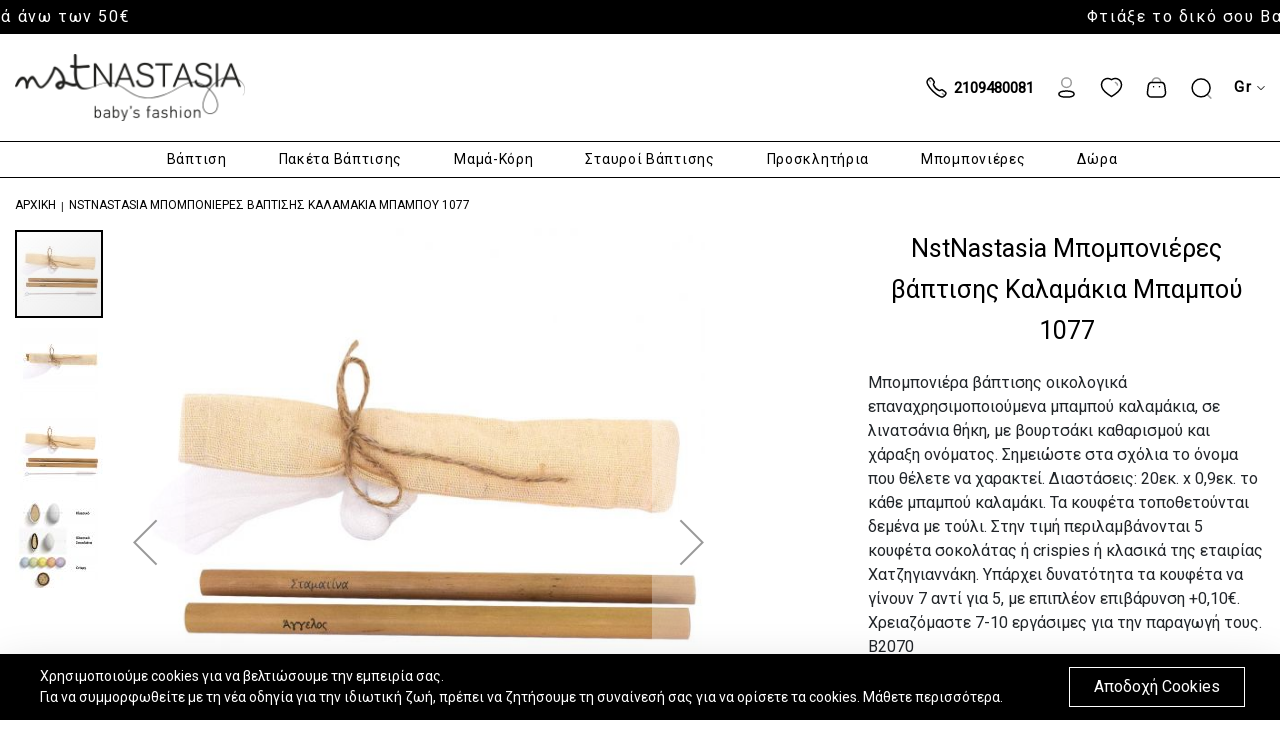

--- FILE ---
content_type: text/html; charset=UTF-8
request_url: https://www.nstnastasia.com/gr/17220.html
body_size: 37388
content:
<!doctype html>
<html lang="el">
    <head prefix="og: http://ogp.me/ns# fb: http://ogp.me/ns/fb# product: http://ogp.me/ns/product#">
        <script>
    var BASE_URL = 'https\u003A\u002F\u002Fwww.nstnastasia.com\u002Fgr\u002F';
    var require = {
        'baseUrl': 'https\u003A\u002F\u002Fwww.nstnastasia.com\u002Fstatic\u002Fversion1727332296\u002Ffrontend\u002FStonewave\u002Fnstnastasia\u002Dtheme\u002Fel_GR'
    };</script>        <meta charset="utf-8"/>
<meta name="title" content="Μπομπονιέρες Βάπτισης Μπαμπού Καλαμάκια | NSTNastasia"/>
<meta name="description" content="Μπομπονιέρα βάπτισης οικολογικά επαναχρησιμοποιούμενα μπαμπού καλαμάκια, σε λινατσάνια θήκη, με βουρτσάκι καθαρισμού και χάραξη ονόματος, περιλαμβάνει 5 κουφέτα. Προμηθευτείτε τις online."/>
<meta name="keywords" content="βαφτιστικά είδη,βαφτιστικά,βαπτιστικά,βαπτιστικά πακέτα,βαπτιστικά ρούχα"/>
<meta name="robots" content="INDEX,FOLLOW"/>
<meta name="viewport" content="width=device-width, initial-scale=1, maximum-scale=1.0, user-scalable=no"/>
<meta name="format-detection" content="telephone=no"/>
<meta name="google-site-verification" content="bJzUDc1plxw9aD3Ue2pcflFpa4E3mkbMxAlVXr1ohbk"/>
<title>Μπομπονιέρες Βάπτισης Μπαμπού Καλαμάκια | NSTNastasia</title>
<link  rel="stylesheet" type="text/css"  media="all" href="https://www.nstnastasia.com/static/version1727332296/frontend/Stonewave/nstnastasia-theme/el_GR/mage/calendar.min.css" />
<link  rel="stylesheet" type="text/css"  media="all" href="https://www.nstnastasia.com/static/version1727332296/frontend/Stonewave/nstnastasia-theme/el_GR/css/styles-m.min.css" />
<link  rel="stylesheet" type="text/css"  media="all" href="https://www.nstnastasia.com/static/version1727332296/frontend/Stonewave/nstnastasia-theme/el_GR/css/styles-l.min.css" />
<link  rel="stylesheet" type="text/css"  media="all" href="https://www.nstnastasia.com/static/version1727332296/frontend/Stonewave/nstnastasia-theme/el_GR/css/print.min.css" />
<link  rel="stylesheet" type="text/css"  media="all" href="https://www.nstnastasia.com/static/version1727332296/frontend/Stonewave/nstnastasia-theme/el_GR/css/swiper/swiper.min.css" />
<link  rel="stylesheet" type="text/css"  media="all" href="https://www.nstnastasia.com/static/version1727332296/frontend/Stonewave/nstnastasia-theme/el_GR/css/chosen/chosen.min.css" />
<link  rel="stylesheet" type="text/css"  media="all" href="https://www.nstnastasia.com/static/version1727332296/frontend/Stonewave/nstnastasia-theme/el_GR/css/nouislider/nouislider.min.css" />
<link  rel="stylesheet" type="text/css"  media="all" href="https://www.nstnastasia.com/static/version1727332296/frontend/Stonewave/nstnastasia-theme/el_GR/css/lightbox/lightbox.min.css" />
<link  rel="stylesheet" type="text/css"  media="all" href="https://www.nstnastasia.com/static/version1727332296/frontend/Stonewave/nstnastasia-theme/el_GR/css/ambrands.min.css" />
<link  rel="stylesheet" type="text/css"  media="all" href="https://www.nstnastasia.com/static/version1727332296/frontend/Stonewave/nstnastasia-theme/el_GR/css/amshopby-base.min.css" />
<link  rel="stylesheet" type="text/css"  media="all" href="https://www.nstnastasia.com/static/version1727332296/frontend/Stonewave/nstnastasia-theme/el_GR/css/amshopby.min.css" />
<link  rel="stylesheet" type="text/css"  media="all" href="https://www.nstnastasia.com/static/version1727332296/frontend/Stonewave/nstnastasia-theme/el_GR/css/main.min.css" />
<link  rel="stylesheet" type="text/css"  media="all" href="https://www.nstnastasia.com/static/version1727332296/frontend/Stonewave/nstnastasia-theme/el_GR/css/theme.min.css" />
<link  rel="stylesheet" type="text/css"  media="all" href="https://www.nstnastasia.com/static/version1727332296/frontend/Stonewave/nstnastasia-theme/el_GR/Amasty_ShopbyBase/css/swiper.min.css" />
<link  rel="stylesheet" type="text/css"  media="all" href="https://www.nstnastasia.com/static/version1727332296/frontend/Stonewave/nstnastasia-theme/el_GR/mage/gallery/gallery.min.css" />
<link  rel="stylesheet" type="text/css"  media="all" href="https://www.nstnastasia.com/static/version1727332296/frontend/Stonewave/nstnastasia-theme/el_GR/Magedelight_Megamenu/css/font-awesome/css/font-awesome.min.css" />
<link  rel="stylesheet" type="text/css"  media="all" href="https://www.nstnastasia.com/static/version1727332296/frontend/Stonewave/nstnastasia-theme/el_GR/Mageplaza_SocialLogin/css/style.min.css" />
<link  rel="stylesheet" type="text/css"  media="all" href="https://www.nstnastasia.com/static/version1727332296/frontend/Stonewave/nstnastasia-theme/el_GR/Mageplaza_Core/css/grid-mageplaza.min.css" />
<link  rel="stylesheet" type="text/css"  media="all" href="https://www.nstnastasia.com/static/version1727332296/frontend/Stonewave/nstnastasia-theme/el_GR/Mageplaza_Core/css/font-awesome.min.css" />
<link  rel="stylesheet" type="text/css"  media="all" href="https://www.nstnastasia.com/static/version1727332296/frontend/Stonewave/nstnastasia-theme/el_GR/Mageplaza_Core/css/magnific-popup.min.css" />
<script  type="text/javascript"  src="https://www.nstnastasia.com/static/version1727332296/frontend/Stonewave/nstnastasia-theme/el_GR/requirejs/require.min.js"></script>
<script  type="text/javascript"  src="https://www.nstnastasia.com/static/version1727332296/frontend/Stonewave/nstnastasia-theme/el_GR/requirejs-min-resolver.min.js"></script>
<script  type="text/javascript"  src="https://www.nstnastasia.com/static/version1727332296/frontend/Stonewave/nstnastasia-theme/el_GR/js/bundle/bundle0.min.js"></script>
<script  type="text/javascript"  src="https://www.nstnastasia.com/static/version1727332296/frontend/Stonewave/nstnastasia-theme/el_GR/js/bundle/bundle1.min.js"></script>
<script  type="text/javascript"  src="https://www.nstnastasia.com/static/version1727332296/frontend/Stonewave/nstnastasia-theme/el_GR/js/bundle/bundle2.min.js"></script>
<script  type="text/javascript"  src="https://www.nstnastasia.com/static/version1727332296/frontend/Stonewave/nstnastasia-theme/el_GR/js/bundle/bundle3.min.js"></script>
<script  type="text/javascript"  src="https://www.nstnastasia.com/static/version1727332296/frontend/Stonewave/nstnastasia-theme/el_GR/js/bundle/bundle4.min.js"></script>
<script  type="text/javascript"  src="https://www.nstnastasia.com/static/version1727332296/frontend/Stonewave/nstnastasia-theme/el_GR/mage/requirejs/static.min.js"></script>
<script  type="text/javascript"  src="https://www.nstnastasia.com/static/version1727332296/frontend/Stonewave/nstnastasia-theme/el_GR/mage/requirejs/mixins.min.js"></script>
<script  type="text/javascript"  src="https://www.nstnastasia.com/static/version1727332296/frontend/Stonewave/nstnastasia-theme/el_GR/requirejs-config.min.js"></script>
<script  type="text/javascript"  src="https://www.nstnastasia.com/static/version1727332296/frontend/Stonewave/nstnastasia-theme/el_GR/js/main.min.js"></script>
<script  type="text/javascript"  src="https://www.nstnastasia.com/static/version1727332296/frontend/Stonewave/nstnastasia-theme/el_GR/js/lazyload.min.js"></script>
<script  type="text/javascript"  src="https://www.nstnastasia.com/static/version1727332296/frontend/Stonewave/nstnastasia-theme/el_GR/js/theme.min.js"></script>
<script  type="text/javascript"  src="https://www.nstnastasia.com/static/version1727332296/frontend/Stonewave/nstnastasia-theme/el_GR/Magedelight_Megamenu/js/megamenu/megamenu.min.js"></script>
<script  type="text/javascript"  src="https://www.nstnastasia.com/static/version1727332296/frontend/Stonewave/nstnastasia-theme/el_GR/Magedelight_Megamenu/js/megamenu/burgermenu.min.js"></script>
<link rel="preload" as="font" crossorigin="anonymous" href="https://www.nstnastasia.com/static/version1727332296/frontend/Stonewave/nstnastasia-theme/el_GR/fonts/Luma-Icons.woff2" />
<link  rel="canonical" href="https://www.nstnastasia.com/gr/17220.html" />
<link  rel="icon" type="image/x-icon" href="https://www.nstnastasia.com/media/favicon/websites/1/nst-favicon-32.png" />
<link  rel="shortcut icon" type="image/x-icon" href="https://www.nstnastasia.com/media/favicon/websites/1/nst-favicon-32.png" />
<style>
 li.main-menu-crosses ul.column4 li[class*='-154'] ul.level3{
    display:none;
}
</style>        <link rel="stylesheet" type="text/css" media="all" href="https://www.nstnastasia.com/static/version1727332296/frontend/Stonewave/nstnastasia-theme/el_GR/Stonewave_Faq/css/main.min.css"><link rel="stylesheet" type="text/css" media="all" href="https://www.nstnastasia.com/static/version1727332296/frontend/Stonewave/nstnastasia-theme/el_GR/Stonewave_PopupBanner/css/main.min.css">    <script type="text/x-magento-init">
        {
            "*": {
                "Magento_PageCache/js/form-key-provider": {}
            }
        }
    </script>
<script type="text&#x2F;javascript" src="https&#x3A;&#x2F;&#x2F;chimpstatic.com&#x2F;mcjs-connected&#x2F;js&#x2F;users&#x2F;963b8f4b3ef5478d4d640c7ab&#x2F;c6cfe8f287185f6bc33835dc5.js" defer="defer">
</script><style>
    #social-login-popup .social-login-title {
        background-color: #6e716e    }

    #social-login-popup .social-login #bnt-social-login-authentication,
    #social-login-popup .forgot .primary button,
    #social-login-popup .create .primary button,
    #social-login-popup .fake-email .primary button {
        background-color: #6e716e;
        border: #6e716e    }

    .block.social-login-authentication-channel.account-social-login .block-content {
        text-align: center;
    }

    
                    #bnt-social-login-fake-email {
                    background-color: grey !important;
                    border: grey !important;
                    }

                    #request-popup .social-login-title {
                    background-color: grey !important;
                    }
                
    /* Compatible ETheme_YOURstore*/
    div#centerColumn .column.main .block.social-login-authentication-channel.account-social-login {
        max-width: 900px !important;
        margin: 0 auto !important;
    }

    div#centerColumn .column.main .block.social-login-authentication-channel.account-social-login .block-content {
        text-align: center;
    }

    @media (max-width: 1024px) {
        div#centerColumn .column.main .block.social-login-authentication-channel.account-social-login .block-content {
            padding: 0 15px;
        }
    }
</style>


<!-- Facebook Pixel Code -->
<script>
    require(['jquery','jquery/jquery.cookie','domReady!'], function ($) {
        function waitForFbq(callback){
            if(typeof fbq !== 'undefined'){
                callback()
            } else {
                setTimeout(function () {
                    waitForFbq(callback)
                }, 100)
            }
        }

        !function (f, b, e, v, n, t, s) {
            if (f.fbq) return;
            n = f.fbq = function () {
                n.callMethod ?
                    n.callMethod.apply(n, arguments) : n.queue.push(arguments)
            };
            if (!f._fbq) f._fbq = n;
            n.push = n;
            n.loaded = !0;
            n.version = '2.0';
            n.queue = [];
            t = b.createElement(e);
            t.async = !0;
            t.src = v;
            s = b.getElementsByTagName(e)[0];
            s.parentNode.insertBefore(t, s)
        }(window, document, 'script',
            'https://connect.facebook.net/en_US/fbevents.js');
        fbq('init', '936770476421711');
                    fbq('track', 'PageView');        
            });
</script>

<!-- End Facebook Pixel Code -->



  <!-- Google Tag Manager -->
  <script>(function(w,d,s,l,i){w[l]=w[l]||[];w[l].push({' ':
  new Date().getTime(),event:'gtm.js'});var f=d.getElementsByTagName(s)[0],
  j=d.createElement(s),dl=l!='dataLayer'?'&l='+l:'';j.async=true;j.src=
  'https://www.googletagmanager.com/gtm.js?id='+i+dl;f.parentNode.insertBefore(j,f);
  })(window,document,'script','dataLayer','GTM-T469NCM');</script>
  <!-- End Google Tag Manager -->

<link rel="stylesheet" type="text/css" media="all" href="https://www.nstnastasia.com/static/version1727332296/frontend/Stonewave/nstnastasia-theme/el_GR/Stonewave_ProductLabels/css/main.min.css">


<style>

    .product-labels-wrapper .product-label{
        justify-content: flex-start;
    }

    .product-labels-wrapper .product-label .label-wrap-outer{
        border-radius: 0px !important;
    }

    
    
        .product-labels-wrapper .product-labels.stack-1{
            padding: 10px 10px 0;
        }

        .product-labels-wrapper .product-labels.stack-2{
            padding: 0 10px 10px;
        }

    
                        .product-labels-wrapper .product-label.is-new .label-wrap-outer {
                padding: 10px;
            }
            .product-labels-wrapper .product-label.is-new .label-wrap-outer,
            .product-labels-wrapper .product-label.is-new .label-wrap-outer * {
                color: #000000 !important;
                background-color: transparent !important;
            }
                                .product-labels-wrapper .product-label.is-bestsellers .label-wrap-outer {
                padding: 10px;
            }
            .product-labels-wrapper .product-label.is-bestsellers .label-wrap-outer,
            .product-labels-wrapper .product-label.is-bestsellers .label-wrap-outer * {
                color: #000000 !important;
                background-color: transparent !important;
            }
                                .product-labels-wrapper .product-label.is-sale .label-wrap-outer {
                padding: 10px;
            }
            .product-labels-wrapper .product-label.is-sale .label-wrap-outer,
            .product-labels-wrapper .product-label.is-sale .label-wrap-outer * {
                color: #000000 !important;
                background-color: transparent !important;
            }
                                .product-labels-wrapper .product-label.is-sold_out .label-wrap-outer {
                padding: 10px;
            }
            .product-labels-wrapper .product-label.is-sold_out .label-wrap-outer,
            .product-labels-wrapper .product-label.is-sold_out .label-wrap-outer * {
                color: #000000 !important;
                background-color: transparent !important;
            }
                                .product-labels-wrapper .product-label.is-custom_label_1 .label-wrap-outer {
                padding: 10px;
            }
            .product-labels-wrapper .product-label.is-custom_label_1 .label-wrap-outer,
            .product-labels-wrapper .product-label.is-custom_label_1 .label-wrap-outer * {
                color: #000000 !important;
                background-color: transparent !important;
            }
                                .product-labels-wrapper .product-label.is-custom_label_2 .label-wrap-outer {
                padding: 10px;
            }
            .product-labels-wrapper .product-label.is-custom_label_2 .label-wrap-outer,
            .product-labels-wrapper .product-label.is-custom_label_2 .label-wrap-outer * {
                color: #000000 !important;
                background-color: transparent !important;
            }
            
    .product-labels-wrapper .product-label.is-sale .label-wrap-outer .label-text:before {
        color: #000000 !important;
            }

    
    
    
        
        
            .product.media .product-labels-wrapper.grid-labels {
                left: 20px;
            }

            .product.media .product-labels-wrapper.fotorama-labels {
                width: unset;
                left: 105px;
                right: unset;
            }

            @media screen and (max-width: 768px) {
                .product.media .product-labels-wrapper.fotorama-labels {
                    left: 20px;
                }
            }

        
    

    .tier-prices-label .label-wrap-outer{
        background-color: transparent !important;
    }
</style><link rel="stylesheet" type="text/css" media="all" href="https://www.nstnastasia.com/static/version1727332296/frontend/Stonewave/nstnastasia-theme/el_GR/Stonewave_PromoMessages/css/main.min.css">
<style>
    .promo-messages-row .swiper-slide *{
        color: #FFFFFF !important;
    }
    .promo-messages-row .swiper-slide {
        background: #000000 !important;
    }
    
    .promo-button
    {
        background-color: #000000 !important;
        color: #FFFFFF !important;
        border: solid 1px #FFFFFF !important;
        border-radius: 0px !important;

    }

    .promo-button *
    {
        color: #FFFFFF !important;
    }

    .promo-button:hover
    {
        background-color: #FFFFFF !important;
        color: #000000 !important;
        border: solid 1px #000000 !important;
    }

    .promo-button:hover *
    {
        color: #000000 !important;
    }

    .promo-countdown .counter{
        background: #ffffff !important;
        color: #000000 !important;
    }
</style><!--
<link rel="preconnect" href="https://fonts.googleapis.com">
<link rel="preconnect" href="https://fonts.gstatic.com" crossorigin>
<link href="https://fonts.googleapis.com/css2?family=Roboto+Condensed:ital,wght@0,300;0,400;0,700;1,300;1,400;1,700&family=Roboto:ital,wght@0,100;0,300;0,400;0,500;0,700;0,900;1,100;1,300;1,400;1,500;1,700;1,900&display=swap" rel="stylesheet">
--><style>
    .product-item .product-action-wrapper .add-to-wishlist-product .btn-favorite.added .favorite-icon svg path {
        fill: #FF0000 !important;
        stroke: #FF0000 !important;
    }
</style>
<meta property="og:type" content="product" />
<meta property="og:title"
      content="NstNastasia&#x20;&#x039C;&#x03C0;&#x03BF;&#x03BC;&#x03C0;&#x03BF;&#x03BD;&#x03B9;&#x03AD;&#x03C1;&#x03B5;&#x03C2;&#x20;&#x03B2;&#x03AC;&#x03C0;&#x03C4;&#x03B9;&#x03C3;&#x03B7;&#x03C2;&#x20;&#x039A;&#x03B1;&#x03BB;&#x03B1;&#x03BC;&#x03AC;&#x03BA;&#x03B9;&#x03B1;&#x20;&#x039C;&#x03C0;&#x03B1;&#x03BC;&#x03C0;&#x03BF;&#x03CD;&#x20;1077" />
<meta property="og:image"
      content="https://www.nstnastasia.com/media/catalog/product/cache/a099b349613854e7f0d3d4f1a3dd8112/b/o/bob1077_b20720_3.50.jpg" />
<meta property="og:description"
      content="&#x039C;&#x03C0;&#x03BF;&#x03BC;&#x03C0;&#x03BF;&#x03BD;&#x03B9;&#x03AD;&#x03C1;&#x03B1;&#x20;&#x03B2;&#x03AC;&#x03C0;&#x03C4;&#x03B9;&#x03C3;&#x03B7;&#x03C2;&#x20;&#x03BF;&#x03B9;&#x03BA;&#x03BF;&#x03BB;&#x03BF;&#x03B3;&#x03B9;&#x03BA;&#x03AC;&#x20;&#x03B5;&#x03C0;&#x03B1;&#x03BD;&#x03B1;&#x03C7;&#x03C1;&#x03B7;&#x03C3;&#x03B9;&#x03BC;&#x03BF;&#x03C0;&#x03BF;&#x03B9;&#x03BF;&#x03CD;&#x03BC;&#x03B5;&#x03BD;&#x03B1;&#x20;&#x03BC;&#x03C0;&#x03B1;&#x03BC;&#x03C0;&#x03BF;&#x03CD;&#x20;&#x03BA;&#x03B1;&#x03BB;&#x03B1;&#x03BC;&#x03AC;&#x03BA;&#x03B9;&#x03B1;,&#x20;&#x03C3;&#x03B5;&#x20;&#x03BB;&#x03B9;&#x03BD;&#x03B1;&#x03C4;&#x03C3;&#x03AC;&#x03BD;&#x03B9;&#x03B1;&#x20;&#x03B8;&#x03AE;&#x03BA;&#x03B7;,&#x20;&#x03BC;&#x03B5;&#x20;&#x03B2;&#x03BF;&#x03C5;&#x03C1;&#x03C4;&#x03C3;&#x03AC;&#x03BA;&#x03B9;&#x20;&#x03BA;&#x03B1;&#x03B8;&#x03B1;&#x03C1;&#x03B9;&#x03C3;&#x03BC;&#x03BF;&#x03CD;&#x20;&#x03BA;&#x03B1;&#x03B9;&#x20;&#x03C7;&#x03AC;&#x03C1;&#x03B1;&#x03BE;&#x03B7;&#x20;&#x03BF;&#x03BD;&#x03CC;&#x03BC;&#x03B1;&#x03C4;&#x03BF;&#x03C2;.&#x0D;&#x0A;&#x0D;&#x0A;&#x03A3;&#x03B7;&#x03BC;&#x03B5;&#x03B9;&#x03CE;&#x03C3;&#x03C4;&#x03B5;&#x20;&#x03C3;&#x03C4;&#x03B1;&#x20;&#x03C3;&#x03C7;&#x03CC;&#x03BB;&#x03B9;&#x03B1;&#x20;&#x03C4;&#x03BF;&#x20;&#x03CC;&#x03BD;&#x03BF;&#x03BC;&#x03B1;&#x20;&#x03C0;&#x03BF;&#x03C5;&#x20;&#x03B8;&#x03AD;&#x03BB;&#x03B5;&#x03C4;&#x03B5;&#x20;&#x03BD;&#x03B1;&#x20;&#x03C7;&#x03B1;&#x03C1;&#x03B1;&#x03BA;&#x03C4;&#x03B5;&#x03AF;.&#x0D;&#x0A;&#x0D;&#x0A;&#x0394;&#x03B9;&#x03B1;&#x03C3;&#x03C4;&#x03AC;&#x03C3;&#x03B5;&#x03B9;&#x03C2;&#x3A;&#x20;20&#x03B5;&#x03BA;.&#x20;x&#x20;0,9&#x03B5;&#x03BA;.&#x20;&#x03C4;&#x03BF;&#x20;&#x03BA;&#x03AC;&#x03B8;&#x03B5;&#x20;&#x03BC;&#x03C0;&#x03B1;&#x03BC;&#x03C0;&#x03BF;&#x03CD;&#x20;&#x03BA;&#x03B1;&#x03BB;&#x03B1;&#x03BC;&#x03AC;&#x03BA;&#x03B9;.&#x0D;&#x0A;&#x0D;&#x0A;&#x03A4;&#x03B1;&#x20;&#x03BA;&#x03BF;&#x03C5;&#x03C6;&#x03AD;&#x03C4;&#x03B1;&#x20;&#x03C4;&#x03BF;&#x03C0;&#x03BF;&#x03B8;&#x03B5;&#x03C4;&#x03BF;&#x03CD;&#x03BD;&#x03C4;&#x03B1;&#x03B9;&#x20;&#x03B4;&#x03B5;&#x03BC;&#x03AD;&#x03BD;&#x03B1;&#x20;&#x03BC;&#x03B5;&#x20;&#x03C4;&#x03BF;&#x03CD;&#x03BB;&#x03B9;.&#x0D;&#x0A;&#x0D;&#x0A;&#x03A3;&#x03C4;&#x03B7;&#x03BD;&#x20;&#x03C4;&#x03B9;&#x03BC;&#x03AE;&#x20;&#x03C0;&#x03B5;&#x03C1;&#x03B9;&#x03BB;&#x03B1;&#x03BC;&#x03B2;&#x03AC;&#x03BD;&#x03BF;&#x03BD;&#x03C4;&#x03B1;&#x03B9;&#x20;5&#x20;&#x03BA;&#x03BF;&#x03C5;&#x03C6;&#x03AD;&#x03C4;&#x03B1;&#x20;&#x03C3;&#x03BF;&#x03BA;&#x03BF;&#x03BB;&#x03AC;&#x03C4;&#x03B1;&#x03C2;&#x20;&#x03AE;&#x20;crispies&#x20;&#x03AE;&#x20;&#x03BA;&#x03BB;&#x03B1;&#x03C3;&#x03B9;&#x03BA;&#x03AC;&#x20;&#x03C4;&#x03B7;&#x03C2;&#x20;&#x03B5;&#x03C4;&#x03B1;&#x03B9;&#x03C1;&#x03AF;&#x03B1;&#x03C2;&#x20;&#x03A7;&#x03B1;&#x03C4;&#x03B6;&#x03B7;&#x03B3;&#x03B9;&#x03B1;&#x03BD;&#x03BD;&#x03AC;&#x03BA;&#x03B7;.&#x0D;&#x0A;&#x0D;&#x0A;&#x03A5;&#x03C0;&#x03AC;&#x03C1;&#x03C7;&#x03B5;&#x03B9;&#x20;&#x03B4;&#x03C5;&#x03BD;&#x03B1;&#x03C4;&#x03CC;&#x03C4;&#x03B7;&#x03C4;&#x03B1;&#x20;&#x03C4;&#x03B1;&#x20;&#x03BA;&#x03BF;&#x03C5;&#x03C6;&#x03AD;&#x03C4;&#x03B1;&#x20;&#x03BD;&#x03B1;&#x20;&#x03B3;&#x03AF;&#x03BD;&#x03BF;&#x03C5;&#x03BD;&#x20;7&#x20;&#x03B1;&#x03BD;&#x03C4;&#x03AF;&#x20;&#x03B3;&#x03B9;&#x03B1;&#x20;5,&#x20;&#x03BC;&#x03B5;&#x20;&#x03B5;&#x03C0;&#x03B9;&#x03C0;&#x03BB;&#x03AD;&#x03BF;&#x03BD;&#x20;&#x03B5;&#x03C0;&#x03B9;&#x03B2;&#x03AC;&#x03C1;&#x03C5;&#x03BD;&#x03C3;&#x03B7;&#x20;&#x2B;0,10&#x20AC;.&#x0D;&#x0A;&#x0D;&#x0A;&#x03A7;&#x03C1;&#x03B5;&#x03B9;&#x03B1;&#x03B6;&#x03CC;&#x03BC;&#x03B1;&#x03C3;&#x03C4;&#x03B5;&#x20;7-10&#x20;&#x03B5;&#x03C1;&#x03B3;&#x03AC;&#x03C3;&#x03B9;&#x03BC;&#x03B5;&#x03C2;&#x20;&#x03B3;&#x03B9;&#x03B1;&#x20;&#x03C4;&#x03B7;&#x03BD;&#x20;&#x03C0;&#x03B1;&#x03C1;&#x03B1;&#x03B3;&#x03C9;&#x03B3;&#x03AE;&#x20;&#x03C4;&#x03BF;&#x03C5;&#x03C2;.&#x0D;&#x0A;&#x0D;&#x0A;B2070" />
<meta property="og:url" content="https://www.nstnastasia.com/gr/17220.html" />
    <meta property="product:price:amount" content="3.9"/>
    <meta property="product:price:currency"
      content="EUR"/>
    </head>
    <body data-container="body"
          data-mage-init='{"loaderAjax": {}, "loader": { "icon": "https://www.nstnastasia.com/static/version1727332296/frontend/Stonewave/nstnastasia-theme/el_GR/images/loader-2.gif"}}'
        id="html-body" itemtype="http://schema.org/Product" itemscope="itemscope" class="page-product-configurable catalog-product-view product-17220 page-layout-1column">
        
<script type="text/x-magento-init">
    {
        "*": {
            "Magento_PageBuilder/js/widget-initializer": {
                "config": {"[data-content-type=\"slider\"][data-appearance=\"default\"]":{"Magento_PageBuilder\/js\/content-type\/slider\/appearance\/default\/widget":false},"[data-content-type=\"map\"]":{"Magento_PageBuilder\/js\/content-type\/map\/appearance\/default\/widget":false},"[data-content-type=\"row\"]":{"Magento_PageBuilder\/js\/content-type\/row\/appearance\/default\/widget":false},"[data-content-type=\"tabs\"]":{"Magento_PageBuilder\/js\/content-type\/tabs\/appearance\/default\/widget":false},"[data-content-type=\"slide\"]":{"Magento_PageBuilder\/js\/content-type\/slide\/appearance\/default\/widget":{"buttonSelector":".pagebuilder-slide-button","showOverlay":"hover","dataRole":"slide"}},"[data-content-type=\"banner\"]":{"Magento_PageBuilder\/js\/content-type\/banner\/appearance\/default\/widget":{"buttonSelector":".pagebuilder-banner-button","showOverlay":"hover","dataRole":"banner"}},"[data-content-type=\"buttons\"]":{"Magento_PageBuilder\/js\/content-type\/buttons\/appearance\/inline\/widget":false},"[data-content-type=\"products\"][data-appearance=\"carousel\"]":{"Magento_PageBuilder\/js\/content-type\/products\/appearance\/carousel\/widget":false}},
                "breakpoints": {"desktop":{"label":"Desktop","stage":true,"default":true,"class":"desktop-switcher","icon":"Magento_PageBuilder::css\/images\/switcher\/switcher-desktop.svg","conditions":{"min-width":"1024px"},"options":{"products":{"default":{"slidesToShow":"4"}}}},"tablet":{"conditions":{"max-width":"1024px","min-width":"768px"},"options":{"products":{"default":{"slidesToShow":"3"},"continuous":{"slidesToShow":"3"}}}},"mobile":{"label":"Mobile","stage":true,"class":"mobile-switcher","icon":"Magento_PageBuilder::css\/images\/switcher\/switcher-mobile.svg","media":"only screen and (max-width: 768px)","conditions":{"max-width":"768px","min-width":"640px"},"options":{"products":{"default":{"slidesToShow":"3"}}}},"mobile-small":{"conditions":{"max-width":"640px","min-width":"390px"},"options":{"products":{"default":{"slidesToShow":"2"},"continuous":{"slidesToShow":"1"}}}},"mobile-xsmall":{"conditions":{"max-width":"390px"},"options":{"products":{"default":{"slidesToShow":"1"},"continuous":{"slidesToShow":"1"}}}}}            }
        }
    }
</script>

<div class="cookie-status-message" id="cookie-status">
    The store will not work correctly in the case when cookies are disabled.</div>
<script type="text/x-magento-init">
    {
        "*": {
            "cookieStatus": {}
        }
    }
</script>

<script type="text/x-magento-init">
    {
        "*": {
            "mage/cookies": {
                "expires": null,
                "path": "\u002F",
                "domain": ".www.nstnastasia.com",
                "secure": false,
                "lifetime": "3600"
            }
        }
    }
</script>
    <noscript>
        <div class="message global noscript">
            <div class="content">
                <p>
                    <strong>Η JavaScript φαίνεται να είναι απενεργοποιημένη στο πρόγραμμα περιήγησης σας.</strong>
                    <span>
                        Για την καλύτερη εμπειρία στην ιστοσελίδα μας, βεβαιωθείτε πως θα ενεργοποιήσετε την Javascript στο πρόγραμμα περιήγησης σας.                    </span>
                </p>
            </div>
        </div>
    </noscript>
    <div role="alertdialog" tabindex="-1" class="message global cookie container-fluid shadow-lg" id="notice-cookie-block" style="display: none;">
        <div role="document" class="document align-content-center content d-flex justify-content-between align-items-center row" tabindex="0">
            <div class="col-12 col-md-10 mb-4 mb-md-0">
            <p>Χρησιμοποιούμε cookies για να βελτιώσουμε την εμπειρία σας. <br>Για να συμμορφωθείτε με τη νέα οδηγία για την ιδιωτική ζωή, πρέπει να ζητήσουμε τη συναίνεσή σας για να ορίσετε τα cookies. <a href="/privacy-policy-cookie-restriction-mode">Μάθετε περισσότερα</a>.</p>            </div>
            <div class="col-12 col-md-2">
                <button id="btn-cookie-allow" class="btn btn-secondary">
                    <span>Αποδοχή Cookies</span>
                </button>
            </div>
        </div>
    </div>
    <script type="text/x-magento-init">
        {
            "#notice-cookie-block": {
                "cookieNotices": {
                    "cookieAllowButtonSelector": "#btn-cookie-allow",
                    "cookieName": "user_allowed_save_cookie",
                    "cookieValue": {"1":1},
                    "cookieLifetime": 31536000,
                    "noCookiesUrl": "https\u003A\u002F\u002Fwww.nstnastasia.com\u002Fgr\u002Fcookie\u002Findex\u002FnoCookies\u002F"
                }
            }
        }
    </script>

<script>
    window.cookiesConfig = window.cookiesConfig || {};
    window.cookiesConfig.secure = true;
</script><script>    require.config({
        map: {
            '*': {
                wysiwygAdapter: 'mage/adminhtml/wysiwyg/tiny_mce/tinymce4Adapter'
            }
        }
    });</script><script>
    require.config({
        paths: {
            googleMaps: 'https\u003A\u002F\u002Fmaps.googleapis.com\u002Fmaps\u002Fapi\u002Fjs\u003Fv\u003D3\u0026key\u003D'
        },
        config: {
            'Magento_PageBuilder/js/utils/map': {
                style: ''
            },
            'Magento_PageBuilder/js/content-type/map/preview': {
                apiKey: '',
                apiKeyErrorMessage: 'You\u0020must\u0020provide\u0020a\u0020valid\u0020\u003Ca\u0020href\u003D\u0027https\u003A\u002F\u002Fwww.nstnastasia.com\u002Fgr\u002Fadminhtml\u002Fsystem_config\u002Fedit\u002Fsection\u002Fcms\u002F\u0023cms_pagebuilder\u0027\u0020target\u003D\u0027_blank\u0027\u003EGoogle\u0020Maps\u0020API\u0020key\u003C\u002Fa\u003E\u0020to\u0020use\u0020a\u0020map.'
            },
            'Magento_PageBuilder/js/form/element/map': {
                apiKey: '',
                apiKeyErrorMessage: 'You\u0020must\u0020provide\u0020a\u0020valid\u0020\u003Ca\u0020href\u003D\u0027https\u003A\u002F\u002Fwww.nstnastasia.com\u002Fgr\u002Fadminhtml\u002Fsystem_config\u002Fedit\u002Fsection\u002Fcms\u002F\u0023cms_pagebuilder\u0027\u0020target\u003D\u0027_blank\u0027\u003EGoogle\u0020Maps\u0020API\u0020key\u003C\u002Fa\u003E\u0020to\u0020use\u0020a\u0020map.'
            },
        }
    });
</script>

<script>
    require.config({
        shim: {
            'Magento_PageBuilder/js/utils/map': {
                deps: ['googleMaps']
            }
        }
    });
</script>

 
  <!-- Google Tag Manager (noscript) -->
  <noscript><iframe src="https://www.googletagmanager.com/ns.html?id=GTM-T469NCM"
  height="0" width="0" style="display:none;visibility:hidden"></iframe></noscript>
  <!-- End Google Tag Manager (noscript) -->



    <script>
    require(['jquery','domReady!'], function ($) {

        $('body').on('click', '.products.wrapper .item .add-to-cart, .products.wrapper .product-item .product-item-name, .products.wrapper .product-item a', function () {

            // console.log('xere');

            var attrs = $(this).closest('.item').siblings('.marketing-infos');

            if(attrs.attr('item_id')){

                var finalPrice = $(this).closest('.product-item').find('.special-price .price-wrapper').attr('data-price-amount');
                var regularPrice = $(this).closest('.product-item').find('.old-price .price-wrapper').attr('data-price-amount');
                var discount = '';

                if(!finalPrice){
                    finalPrice = $(this).closest('.product-item').find('.price-container .price-wrapper').attr('data-price-amount');
                    regularPrice = $(this).closest('.product-item').find('.price-container .price-wrapper').attr('data-price-amount');
                    discount = 0;
                }else{
                    discount = regularPrice - finalPrice;
                }

                if( attrs.attr('type') == 'simple' || attrs.attr('type') == 'grouped' || attrs.attr('type') == 'virtual' || attrs.attr('type') == 'downloadable' ){
                    event = 'add_to_cart';
                }else{
                    event = 'select_item'
                }

                var params = new window.URLSearchParams(window.location.search);
                var page = params.get('p');
                if( page == '' || page == null ){
                    page = 1;
                }
                var number_per_page =  params.get('product_list_limit');
                if( number_per_page == '' || number_per_page == null ){
                    number_per_page = 15;
                }

                var index = parseInt(number_per_page*(page-1)) + parseInt(attrs.attr('list-index'));

                if( index <= 0 ){
                    index = attrs.attr('list-index');
                }
                
                dataLayer.push({ "ecommerce": null });  // Clear the previous ecommerce object.

                dataLayer.push({
                    "event": event,
                    "ecommerce": {
                        "currency": "EUR",
                        "value": finalPrice,
                        "items": [
                            {
                                "item_id": attrs.attr('item_id'),
                                "id": attrs.attr('id'),
                                "item_name": attrs.attr('item_name'),
                                "title": attrs.attr('item_name'),
                                "price": finalPrice,
                                "item_price": finalPrice,
                                "discount": discount,
                                "item_brand": attrs.attr('item_brand'),
                                "item_list_name": attrs.attr('list'),
                                'item_category': attrs.attr('item_category'),
                                "affiliation": "Online Shop",
                                "index": index,
                                "google_business_vertical": "retail"
                            }
                        ]
                    }
                });
            
            }

        });

    });
</script>


<script>
    require(['jquery','domReady!'], function ($) {

        var data = [];

        $( ".products.wrapper, .swiper-wrapper" ).each(function( index ) {
            
            var $this = $(this);

            $this.find( ".item" ).each(function( index ) {
                
                // console.log('here');

                var attributes = $(this).siblings('.marketing-infos');

                if(attributes.attr('item_id')){

                    var finalPrice = $(this).find('.special-price .price-wrapper').attr('data-price-amount');
                    var regularPrice = $(this).find('.old-price .price-wrapper').attr('data-price-amount');
                    var discount = '';

                    if(!finalPrice){
                        finalPrice = $(this).find('.price-container .price-wrapper').attr('data-price-amount');
                        regularPrice = $(this).find('.price-container .price-wrapper').attr('data-price-amount');
                        discount = 0;
                    }else{
                        discount = regularPrice - finalPrice;
                    }

                    var params = new window.URLSearchParams(window.location.search);
                    var page = params.get('p');
                    if( page == '' || page == null ){
                        page = 1;
                    }
                    var number_per_page =  params.get('product_list_limit');
                    if( number_per_page == '' || number_per_page == null ){
                        number_per_page = 15;
                    }

                    var index = parseInt(number_per_page*(page-1)) + parseInt(attributes.attr('list-index'));

                    if( index <= 0 ){
                        index = attributes.attr('list-index');
                    }
                    
                    var d = {
                        "item_id": attributes.attr('item_id'),
                        "id": attributes.attr('id'),
                        "item_name": attributes.attr('item_name'),
                        "title": attributes.attr('item_name'),
                        "price": finalPrice,
                        "item_price": finalPrice,
                        "discount": discount,
                        "affiliation": "Online Shop",
                        "item_list_name":attributes.attr('list'),
                        "index": attributes.attr('list-index'),
                        'item_brand': attributes.attr('item_brand'),
                        'item_category': attributes.attr('item_category'),
                        "index": index,
                        "google_business_vertical": "retail"
                    };
                    // console.log(d);

                    data.push(d);
                }

            });

        });

        // console.log(data);
        const chunkSize = 15;
        for (let i = 0; i < data.length; i += chunkSize) {
            const chunk = data.slice(i, i + chunkSize);
            // console.log(chunk);

            dataLayer.push({ "ecommerce": null });  // Clear the previous ecommerce object.
            
            dataLayer.push({
                "event" : "view_item_list",
                "search_results": data.length,
                "ecommerce" : {
                    "currency": "EUR",
                    "items": chunk
                }
            });

        }

    });
</script>


    <script>
        require(['jquery','domReady!'], function ($) {
            
            dataLayer.push({ "ecommerce": null });  // Clear the previous ecommerce object.

            dataLayer.push({
                "event"   : "page_view",
                "site_lang" : "gr",
                "page_type" : "Product"
            });
        });
    </script>





<script>
    require(['jquery', 'domReady!'], function($) {

        $('#product-addtocart-button').on('click', function() {

            window.dataLayer = window.dataLayer || [];
            window.dataLayer.push({
                "ecommerce": null
            }); // Clear the previous ecommerce object.

            var qty = jQuery('#qty').val();
            if (!qty) {
                qty = 1;
            }

            var valid = false;
            var option = '';
            $(".product-options-wrapper .swatch-option.text").each(function(index) {
                if ($(this).hasClass('selected')) {
                    valid = true;
                    option = $(this).attr('data-option-id');
                }
            });


            // console.log(option);
            //code to get things we have no reason requesting here
            var data = jQuery.parseJSON('{"":{"qty":1000,"sku":"BOB1077-Crispy's \u03a0\u03bf\u03bb\u03cd\u03c7\u03c1\u03c9\u03bc\u03b1 \u0393\u03ba\u03bf\u03c6\u03c1\u03b5\u03c4\u03bf\u03ba\u03bf\u03c5\u03c6\u03ad\u03c4\u03b1"}}');


            
                if (valid) {

                    window.dataLayer.push({
                        "event": "add_to_cart",
                        "ecommerce": {
                            "currency": "EUR",
                            "value": parseFloat(3.9 * qty),
                            "items": [{
                                "item_id": "BOB1077",
                                "id": data[option]['sku'],
                                "item_name": "NstNastasia Μπομπονιέρες βάπτισης Καλαμάκια Μπαμπού 1077",
                                "item_stock_quantity": data[option]['qty'],
                                "quantity": parseFloat(qty),
                                "price": parseFloat("3.9"),
                                "item_price": parseFloat("3.9"),
                                "discount": parseFloat("0"),
                                "item_brand": "NstNastasia",
                                "item_category": "Μπομπονιέρες",
                                "google_business_vertical": "retail"
                            }]
                        }
                    });

                }
            

                        
        });
    });
</script>



<script>
    require(['jquery','domReady!'], function ($) {
        dataLayer.push({ "ecommerce": null });  // Clear the previous ecommerce object.
        
        dataLayer.push({
            "event": "view_item",
            "email": "",
            "ecommerce": {
                "currency": "EUR",
                "items": [
                    {
                        "item_id": "BOB1077",
                        "item_name": "NstNastasia Μπομπονιέρες βάπτισης Καλαμάκια Μπαμπού 1077",
                        "price": "3.9",
                        'item_brand': "NstNastasia",
                        "google_business_vertical": "retail",
                        "affiliation": "Online Shop",
                        'item_category': 'Μπομπονιέρες'
                    }
                ]
            }
        });
    });
</script>

<script>
require(['jquery','domReady!'], function ($) {

    function waitForFbq(callback){
        if(typeof fbq !== 'undefined'){
            callback()
        } else {
            setTimeout(function () {
                waitForFbq(callback)
            }, 100)
        }
    }
    
    $('body').on('click', '.products.wrapper .item .add-to-cart', function () {
        
        console.log('xere');

        var attrs = $(this).closest('.item').siblings('.marketing-infos');

        if(attrs.attr('item_id')){

            var finalPrice = $(this).closest('.product-item').find('.special-price .price-wrapper').attr('data-price-amount');
            var regularPrice = $(this).closest('.product-item').find('.old-price .price-wrapper').attr('data-price-amount');
            var discount = '';

            if(!finalPrice){
                finalPrice = $(this).closest('.product-item').find('.price-container .price-wrapper').attr('data-price-amount');
                regularPrice = $(this).closest('.product-item').find('.price-container .price-wrapper').attr('data-price-amount');
                discount = 0;
            }else{
                discount = regularPrice - finalPrice;
            }

            if( attrs.attr('type') == 'simple' || attrs.attr('type') == 'grouped' || attrs.attr('type') == 'virtual' || attrs.attr('type') == 'downloadable' ){
                event = 'add_to_cart';
            }else{
                event = 'select_item'
            }

            if(event == 'add_to_cart'){
                                    waitForFbq(function () {
                        fbq('track', 'AddToCart',
                            {
                                content_ids: attrs.attr('item_id'),
                                content_name: attrs.attr('item_name'),
                                content_type: "product",
                                currency: "EUR",
                                value: finalPrice
                            }
                        );
                    });
                            }

            
        
        }

    });

});
</script>

        <style>
            div.minicart-wrapper li[hideid="20749"] div.product.actions{
                display: none;
                visibility: hidden;
            }

            div.minicart-wrapper li[hideid="20749"] div.details-qty-inner input{
                pointer-events: none !important;
            }

            div.minicart-wrapper li[hideid="20749"] div.details-qty.qty .details-qty-inner .magento-def-qty-item{
                display: none !important;
                visibility: hidden !important;
            }

            div.minicart-wrapper li[hideid="20749"] div.details-qty.qty .details-qty-inner .sw-minicart-giftwrap-qty-item{
                display: block !important;
                visibility: visible !important;
            }

            body.catalog-product-view div.product-add-form div[data-hideid="20749"]{
                display: none !important;
                visibility: hidden !important;
            }

            body.catalog-category-view div.item div[data-hideid="20749"]{
                display: none !important;
                visibility: hidden !important;
            }

            body.catalogsearch-result-index div.item div[data-hideid="20749"]{
                display: none !important;
                visibility: hidden !important;
            }

        </style>



<script async src="//go.linkwi.se/delivery/js/tl.js"></script>


    <script>
        window.lw=window.lw||function(){(lw.q=lw.q||[]).push(arguments)};lw.l=+new Date;
        lw("setProgram", 12023);
        lw("setDecimal", ".");
    </script>



<style>
    /* GENERAL */

    
    *:not([data-element='line']):not(.btn-main):not(.btn-secondary):not(.pagebuilder-column):not([class*='fbr-']),
    *:before,
    *:after {
        border-color: #000000 !important;
    }

    *.required .label:after{
        color: #ff0000 !important;
    }
    
    html .nav-toggle #nav-icon3 span {
        background-color: #000000 !important;
    }

    html .nav-toggle:hover #nav-icon3 span,
    html.nav-open .nav-toggle #nav-icon3 span {
        background-color: #cccccc !important;
    }

    a,
    a *,
    svg {
        color: #000000 !important;
        stroke: #000000 !important;
    }

    a:hover,
    a:hover *,
    svg:hover {
        color: #cccccc !important;
        stroke: #cccccc !important;
    }

    a:before,
    button:before,
    i:before,
    .close-button,
    .swiper-button-next:after,
    .swiper-button-prev:after {
        color: #000000 !important;
        fill: #000000 !important;
    }

    a:hover:before,
    button:hover:before,
    i:hover:before,
    .close-button:hover,
    .swiper-button-next:hover:after,
    .swiper-button-prev:hover:after{
        color: #cccccc !important;
        fill: #cccccc !important;
    }

    .page-title-wrapper {
        text-align: left !important;
    }

    .page-title-wrapper .page-title span {
        color: #000000 !important;
    }

    .breadcrumbs .items {
        justify-content: flex-start !important;
    }

    .breadcrumbs .items .item a,
    .breadcrumbs .items .item strong {
        color: #000000 !important;
    }

    .breadcrumbs .items .item:hover a {
        color: #cccccc !important;
    }

    .breadcrumbs .items .item:not(:last-child):after {
        content: '|' !important;
        color: #000000 !important;
    }

    /* BUTTONS */

    .btn-main,
    .action.primary.checkout,
    .modal-popup .action-primary,
    .action-show-popup,
    .action-save-address,
    .action.primary.add,
    .action.save.primary,
    .action.primary.submit,
    .pagebuilder-button-primary,
    .catalog-product_compare-index .action.tocart.primary
    {
        background-color: #000000 !important;
        color: #ffffff !important;
        border: solid 1px #000000 !important;
        border-radius: 0px !important;

    }

    .btn-main *,
    .action.primary.checkout *,
    .modal-popup .action-primary *,
    .action-show-popup *,
    .action-save-address *,
    .action.primary.add *,
    .action.save.primary *,
    .action.primary.submit *,
    .pagebuilder-button-primary *,
    .catalog-product_compare-index .action.tocart.primary *
    {
        color: #ffffff !important;
    }

    .btn-main:hover,
    .action.primary.checkout:hover,
    .modal-popup .action-primary:hover,
    .action-show-popup:hover,
    .action-save-address:hover,
    .action.primary.add:hover,
    .action.save.primary:hover,
    .action.primary.submit:hover,
    .pagebuilder-button-primary:hover,
    .catalog-product_compare-index .action.tocart.primary:hover
    {
        background-color: #ffffff !important;
        color: #000000 !important;
        border: solid 1px #000000 !important;
    }

    .btn-main:hover *,
    .action.primary.checkout:hover *,
    .modal-popup .action-primary:hover *,
    .action-show-popup:hover *,
    .action-save-address:hover *,
    .action.primary.add:hover *,
    .action.save.primary:hover *,
    .action.primary.submit:hover *,
    .pagebuilder-button-primary:hover *,
    .catalog-product_compare-index .action.tocart.primary:hover *
    {
        color: #000000 !important;
    }

    .btn-secondary,
    .modal-popup .action-secondary,
    .pagebuilder-button-secondary{
        background-color: #000000 !important;
        color: #ffffff !important;
        border: solid 1px #ffffff !important;
        border-radius: 0px !important;
        stroke: #ffffff !important;
    }

    .btn-secondary *,
    .modal-popup .action-secondary *,
    .pagebuilder-button-secondary * {
        color: #ffffff !important;
        stroke: #ffffff !important;
    }

    .btn-secondary:hover,
    .modal-popup .action-secondary:hover,
    .pagebuilder-button-secondary:hover {
        background-color: #ffffff !important;
        color: #000000 !important;
        border: solid 1px #000000 !important;
        stroke: #000000 !important;
    }

    .btn-secondary:hover *,
    .modal-popup .action-secondary:hover *,
    .pagebuilder-button-secondary:hover *{
        color: #000000 !important;
        stroke: #000000 !important;
    }

    .btn-newsletter,
    .btn-newsletter * {
        background-color: #000000 !important;
        color: #ffffff !important;
        border: solid 1px #000000 !important;
        border-radius: 0px !important;
    }

    .btn-newsletter:hover,
    .btn-newsletter:hover * {
        background-color: #ffffff !important;
        color: #000000 !important;
        border: solid 1px #000000 !important;
        border-radius: 0px !important;
    }

    /* MESSAGES */

    .messages .alert-success,
    .messages .message.success{
        background-color: #d4edda !important;
        border-color: #c3e6cb !important;
        color: #155724 !important;
        stroke: #155724 !important;
    }

    .alert-success *,
    .message.success *,
    .alert-success *:before,
    .message.success *:before{
        color: #155724 !important;
    }

    .alert-info,
    .message.info{
        background-color: #d1ecf1 !important;
        border-color: #bee5eb !important;
        color: #0c5460 !important;
    }

    .alert-info *,
    .message.info *,
    .alert-info *:before,
    .message.info *:before{
        color: #0c5460 !important;
    }

    .alert-warning,
    .message.warning,
    .message.notice{
        background-color: #fff3cd !important;
        border-color: #ffeeba !important;
        color: #856404 !important;
    }

    .alert-warning *,
    .message.warning *,
    .message.notice *,
    .alert-warning *:before,
    .message.warning *:before,
    .message.notice *:before{
        color: #856404 !important;
    }

    .alert-error,
    .message.error{
        background-color: #f8d7da !important;
        border-color: #f5c6cb !important;
        color: #721c24 !important;
    }

    .alert-error *,
    .message.error *,
    .alert-error *:before,
    .message.error *:before{
        color: #721c24 !important;
    }

    /* COOKIE */

    .message.cookie{
        background-color: #000000 !important;
    }
    .message.cookie p, .message.cookie p *{
        color: #FFFFFF !important;
    }

    /* SWIPER */

    .swiper-container .slider-title:before,
    .swiper-container .slider-title:after{
        background-color: #000000 !important;
    }

    .swiper-pagination-bullet {
        background-color: #cccccc !important;
    }

    .swiper-pagination-bullet-active {
        background-color: #000000 !important;
    }

    .item-action.add-to-cart .tocart{
        /* background-color:  !important;
        border-radius: px !important;
        border-color:  !important; */
    }

    .item-action.add-to-cart .tocart,
    .catalog-product-view .product-add-form .field.qty,
    .product-info-main .box-tocart .action.tocart {
        border-radius: 0px !important;
    }

    .item-action.add-to-cart .tocart svg *{
        stroke: #000000 !important;
    }

    .product-item .color-pallet .color,
    .product-item .color-pallet a {
        border-radius: 50% !important;
    }

    /* UI-SLIDER */

    .noUi-handle{
        background: #000000 !important;
    }

    .noUi-connect{
        background: #000000 !important;
    }

    /* CHOSEN */
/*
    .chosen-container .chosen-results li.result-selected,
    .chosen-container .chosen-results li.highlighted {
        color: #444
    } */


    /* PRICE */

    .price-box .price {
        color: #000000 !important;
    }

    .price-box .old-price .price, .cart-original-price .price {
        color: #000000 !important;
    }

    .price-box .special-price .price, .cart-special-price .price {
        color: #000000 !important;
    }

    .search-autocomplete .qs-option-price{
        color: #000000 !important;
    }

    .search-autocomplete .qs-option-final_price{
        color: #000000 !important;
    }

    /* HEADER */

    .usp-row .swiper-slide {
        color: #FFFFFF !important;
        background: #000000 !important;
    }

    /* FOOTER */

    .footer-row {
        text-align: center !important;
    }

    @media screen and (min-width: 576px) {
        .footer-row {
            text-align: left !important;
        }
    }

    .footer-logo {
        margin-left: auto !important;
        margin-right: auto !important;
    }

    @media screen and (min-width: 577px) {
        .footer-logo {
            margin-left: 0 !important;
            margin-right: 0 !important;
        }
    }

    .footer-main {
        background-color: #ffffff !important;
    }

    .footer-main .footer-title {
        color: #000000 !important;
    }

    .footer-main p,
    .footer-main div,
    .footer-main #newsletter,
    .footer-main #newsletter::placeholder {
        color: #000000 !important;
    }

    .footer-main #newsletter {
        border-color: #000000 !important;
    }

    .footer-main a,
    .footer-main a *,
    .footer-main a:before {
        color: #000000 !important;
        fill: #000000 !important;
    }

    .footer-main a:hover,
    .footer-main a:hover *,
    .footer-main a:hover:before {
        color: #cccccc !important;
        fill: #cccccc !important;
    }

    .footer-copyright {
        background-color: #ffffff !important;
    }

    .footer-copyright * {
        color: #000000 !important;
    }

    /* MENU */

    .switcher-option.current-currency a,
    .switcher-option.current-store a {
        color: #cccccc !important;
    }

    .section-item-content .menu-container {
        background-color: #ffffff !important;
    }

    .menu.horizontal > ul > li > ul,
    .menu.horizontal > ul > li > ul:before,
    .menu.horizontal > ul > li > ul:after {
        background-color: #ffffff !important;
    }

    .menu.horizontal > ul > li > a {
        color: #000000 !important;
        background-color: transparent !important;
    }

                    .menu.horizontal > ul > li.black-friday > a {
            color: #FFFFFF !important;
            background-color: #000000 !important;
        }
                    .menu.horizontal > ul > li.sales > a {
            color: #FFFFFF !important;
            background-color: #FF0000 !important;
        }
    
    .menu.horizontal > ul > li > span.plus::before {
        color: #000000 !important;
    }

    .menu.horizontal > ul > li > ul > li a:not(.pagebuilder-button-primary):not(.pagebuilder-button-secondary) {
        color: #000000 !important;
        background: transparent !important;
        /* background: linear-gradient(to left, transparent 50%, transparent 50%) right !important; */
        /* background-size: 200% !important; */
        /* transition: .3s ease-out !important; */
    }

    @media screen and (max-width: 1024px) {
        .menu.horizontal > ul > li:hover > a:not(.pagebuilder-button-primary):not(.pagebuilder-button-secondary) {
            color: #cccccc !important;
            background-color: transparent !important;
        }

        .menu.horizontal > ul > li > ul {
            background-color: #F5F5F5 !important;
        }

        .menu.horizontal > ul > li > ul > li > ul > li:hover > a:not(.pagebuilder-button-primary):not(.pagebuilder-button-secondary) {
            color: #cccccc !important;
            background-color: transparent !important;
        }

        .menu.horizontal > ul > li > ul > li > ul > li > ul > li:hover > a:not(.pagebuilder-button-primary):not(.pagebuilder-button-secondary) {
            color: #cccccc !important;
            background-color: transparent !important;
        }
    }

                    @media screen and (max-width: 1024px) {
            .menu.horizontal > ul > li.black-friday:hover > a:not(.pagebuilder-button-primary):not(.pagebuilder-button-secondary) {
                color: #FFFFFF !important;
                background-color: #000000 !important;
            }
        }
                    @media screen and (max-width: 1024px) {
            .menu.horizontal > ul > li.sales:hover > a:not(.pagebuilder-button-primary):not(.pagebuilder-button-secondary) {
                color: #FFFFFF !important;
                background-color: #FF0000 !important;
            }
        }
    
    @media screen and (min-width: 1025px) {
        .menu.horizontal > ul > li > a:hover:not(.pagebuilder-button-primary):not(.pagebuilder-button-secondary) {
            color: #cccccc !important;
            background-color: transparent !important;
        }

        .menu.horizontal > ul > li > ul > li > ul > li > a:hover:not(.pagebuilder-button-primary):not(.pagebuilder-button-secondary) {
            color: #cccccc !important;
            /* background-color:  !important; */
            /* background-position: left !important; */
            transition: color .3s ease-in-out, box-shadow .3s ease-in-out;
            box-shadow: inset 310px 0 0 0 transparent;
        }

        .menu.horizontal > ul > li > ul > li > ul > li > ul > li > a:hover:not(.pagebuilder-button-primary):not(.pagebuilder-button-secondary) {
            color: #cccccc !important;
            /* background-color:  !important; */
            transition: color .3s ease-in-out, box-shadow .3s ease-in-out;
            box-shadow: inset 310px 0 0 0 transparent;
        }
    }

                    @media screen and (min-width: 1025px) {
            .menu.horizontal > ul > li.black-friday > a:hover:not(.pagebuilder-button-primary):not(.pagebuilder-button-secondary) {
                color: #FFFFFF !important;
                background-color: #000000 !important;
            }
        }
                    @media screen and (min-width: 1025px) {
            .menu.horizontal > ul > li.sales > a:hover:not(.pagebuilder-button-primary):not(.pagebuilder-button-secondary) {
                color: #FFFFFF !important;
                background-color: #FF0000 !important;
            }
        }
    
    /* CATEGORY */

    .category-image {
        order: 1 !important;
    }

    .filter-options-content .items .item a {
        color: #000000 !important;
    }

    .filter-options-content .items .item a:hover {
        color: #cccccc !important;
    }

    .filter-options-content .item a .swatch-option.text {
        color: #000000 !important;
        background-color: #ffffff !important;
        border-color: #000000 !important;
    }

    .filter-options-content .item a:hover .swatch-option.text {
        color: #cccccc !important;
        background-color: #ffffff !important;
        border-color: #000000 !important;
    }

    .catalog-category-view .filter-options-content .items .item .checkbox-label.amshopby-link-selected:before,
    .catalogsearch-result-index .filter-options-content .items .item .checkbox-label.amshopby-link-selected:before,
    .ambrand-index-index .filter-options-content .items .item .checkbox-label.amshopby-link-selected:before,
    .amshopby-index-index .filter-options-content .items .item .checkbox-label.amshopby-link-selected:before,
    .catalog-category-view .filter-options-content .items .item .radio-label.amshopby-link-selected:before,
    .catalogsearch-result-index .filter-options-content .items .item .radio-label.amshopby-link-selected:before,
    .ambrand-index-index .filter-options-content .items .item .radio-label.amshopby-link-selected:before,
    .amshopby-index-index .filter-options-content .items .item .radio-label.amshopby-link-selected:before {
        background-color: #cccccc;
        border-color: #cccccc !important;
    }

    .catalog-category-view .ui-slider-handle,
    .catalogsearch-result-index .ui-slider-handle,
    .ambrand-index-index .ui-slider-handle,
    .amshopby-index-index .ui-slider-handle{
        background-color: #cccccc !important;
    }

    .catalog-category-view .ui-slider-range,
    .catalogsearch-result-index .ui-slider-range,
    .ambrand-index-index .ui-slider-range,
    .amshopby-index-index .ui-slider-range {
        background-color: #000000 !important;
    }

    
    .catalog-category-view .page-main.container-fluid .breadcrumbs,
    .catalog-category-view .page-main.container-fluid .page-title-wrapper,
    .catalog-category-view .page-main.container-fluid .messages,
    .catalog-category-view .page-main.container-fluid .category-view,
    .catalog-category-view .page-main.container-fluid .columns,
    .catalogsearch-result-index .page-main.container-fluid .breadcrumbs,
    .catalogsearch-result-index .page-main.container-fluid .page-title-wrapper,
    .catalogsearch-result-index .page-main.container-fluid .messages,
    .catalogsearch-result-index .page-main.container-fluid .category-view,
    .catalogsearch-result-index .page-main.container-fluid .columns,
    .ambrand-index-index .page-main.container-fluid .breadcrumbs,
    .ambrand-index-index .page-main.container-fluid .page-title-wrapper,
    .ambrand-index-index .page-main.container-fluid .messages,
    .ambrand-index-index .page-main.container-fluid .category-view,
    .ambrand-index-index .page-main.container-fluid .columns,
    .amshopby-index-index .page-main.container-fluid .breadcrumbs,
    .amshopby-index-index .page-main.container-fluid .page-title-wrapper,
    .amshopby-index-index .page-main.container-fluid .messages,
    .amshopby-index-index .page-main.container-fluid .category-view,
    .amshopby-index-index .page-main.container-fluid .columns,
    .catalog-product-view .page-main.container-fluid .breadcrumbs{
        max-width: 1440px;
        margin-left: auto !important;
        margin-right: auto !important;
    }

    
    /* FOTORAMA */

    .fotorama__dot{
        background-color: #000000 !important;
    }

    .fotorama__active .fotorama__dot{
        background-color: #cccccc !important;
    }

    /* PRODUCT */

    
    .catalog-product-view .page-main.container-fluid,
    .catalog-product-view .related-slider,
    .catalog-product-view .upsell-slider {
        max-width: 1440px;
        margin-left: auto;
        margin-right: auto;
    }

    
    .product-info-main .page-title-wrapper, .product-info-main .box-tocart{
        text-align: center !important;
    }

    .product-info-main .page-title-wrapper, .product-info-main .box-tocart .control{
        justify-content: center !important;
    }

    .product-info-main .product-options-wrapper{
        text-align: center !important;
        margin: 0 auto !important;
    }

    .product-info-main .product-options-wrapper .chosen-single{
        justify-content: center !important;
    }

    .product-info-main .product-availability{
        text-align: center !important;
    }

    .product-info-main .sw-swatch-attribute .d-inline-block{
        margin: 0 15px 30px !important;
    }

    .product-info-main .attribute{
        justify-content: center !important;
    }

    .product-info-main .date .control{
        justify-content: center !important;
    }

    .product-info-main .alert.price,
    .product-info-main .alert.stock{
        text-align: center !important;
    }

    .product-info-main .note{
        text-align: center !important;
    }

    .product-info-main .price-box{
        justify-content: center !important;
    }

    .product-info-main .swatch-option{
        color: #000000 !important;
        background-color: #ffffff !important;
        border-color: #000000 !important;
    }

    .product-info-main .swatch-attribute-options{
        margin: 0 auto !important;
        justify-content: center !important;
    }

    .product-info-main .swatch-attribute-options .swatch-option {
        margin: 0 5px 20px 5px;
    }

    .product-info-main .swatch-option:hover{
        border-color: #000000 !important;
    }

    .product-info-main .swatch-option.selected{
        color: #cccccc !important;
        background-color: #ffffff !important;
        border-color: #000000 !important;
    }

    .product-info-main #product-options-wrapper .mage-error{
        text-align: center !important;
    }

    .product-info-main .actions{
        margin: 0 auto !important;
    }

    .product-info-main .product-info-price::after {
                    left: 50%;
            transform: translateX(-50%);
            }

    .product-info-main .color-related-products.color-pallet .color,
    .product-info-main .color-related-products.color-pallet .sw-swatch-attribute a {
        border-radius: 50% !important;
    }

    .detail-triggers .trigger{
        background-color: transparent !important;
        border-color: #000000 !important;
    }

    .detail-triggers .trigger div{
        color: #000000 !important;
    }

    .details-tabs .detail-triggers .trigger.active,
    .details-collapse .detail-triggers .trigger:not(.collapsed){
        background-color: transparent !important;
        border-color: #000000 !important;
    }

    .details-tabs .detail-triggers .trigger.active div,
    .details-collapse .detail-triggers .trigger:not(.collapsed):after,
    .details-collapse .detail-triggers .trigger:not(.collapsed) div{
        color: #cccccc !important;
    }

    /* .details-col .details-tabs,  */
    .details-col .tab-content,
    .details-collapse .collapse-inner{
        background-color: transparent !important;
    }

    .product-share{
        justify-content: center !important;
    }
    .product-share .share-link {
        margin: 0 15px;
    }


    /* CART */

    .minicart-wrapper .action.showcart .counter-number{
        color: #000000 !important;
    }

    .shipping-bar .free-shipping-bar .sw-progress-bar, .shipping-bar #progBar{
        background-color: #000000 !important;
    }

    /* CHECKOUT */

    .custom-control-input:focus ~ .custom-control-label::before {
        box-shadow: 0 0 0 0.2rem rgba(183, 148, 141, 0.5) !important;
    }

    .custom-control-input:checked ~ .custom-control-label::before,
    .iwd-terms-input.stylized-checkbox:checked ~ .custom-control-label::before {
        /*border-color: $black !important;*/
        /*background-color: rgb(183, 148, 141) !important;*/
        /* background-color: rgb(0, 0, 0) !important; */
        border-color: #ffffff !important;
        background-color: #000000 !important;
    }

    .payment-method-title.choice input[type="radio"]:checked ~ label.label::before {
        /* background: rgb(0, 0, 0) !important; */
        border-color: #ffffff !important;
        background-color: #000000 !important;
    }

    .custom-control-input:focus:not(:checked) ~ .custom-control-label::before {
        /*border-color: $black !important;*/
    }

    .custom-control-input:not(:disabled):active ~ .custom-control-label::before {
        /*background-color: rgb(183, 148, 141) !important;*/
        /*border-color: $black !important;*/
    }

    .payment-method-title.choice label.label::before{
        /*background-color: rgb(183, 148, 141) !important;*/
    }

    .payment-method-title.choice label.label::after{
        background-image: url("data:image/svg+xml,%3csvg xmlns='http://www.w3.org/2000/svg' width='12' height='12' viewBox='-4 -4 8 8'%3e%3ccircle r='3' fill='%23fff'/%3e%3c/svg%3e");
    }

    .payment-method-title.choice input[type="radio"]:checked::after {
        background-image: url("data:image/svg+xml,%3csvg xmlns='http://www.w3.org/2000/svg' width='12' height='12' viewBox='-4 -4 8 8'%3e%3ccircle r='3' fill='%23fff'/%3e%3c/svg%3e");
    }

    /*.opc-progress-bar-item span,*/ .opc-progress-bar-item span::after{
        color: #000000 !important;
    }

    .opc-progress-bar-item span::before{
        background-color: transparent !important;
    }

    /*.opc-progress-bar-item._active span,*/ .opc-progress-bar-item._active span::after{
        color: #000000 !important;
    }

    .opc-progress-bar-item._active span::before{
        background-color: transparent !important;
    }

    /*.opc-progress-bar-item._complete span,*/ .opc-progress-bar-item._complete span::after{
        color: #000000 !important;
    }

    .opc-progress-bar-item._complete span::before{
        background-color: transparent !important;
    }

    .addresses .shipping-address-items .shipping-address-item::after{
        color: #ffffff !important;
    }

    .checkout-shipping-address .new-address-popup .action-show-popup span::before{
        color: #ffffff !important;
    }

    .checkout-shipping-address .new-address-popup .action-show-popup:hover span::before{
        color: #000000 !important;
    }

    /* CMS PAGES */
        /* NO ROUTE */

    
</style>

<script>
    require([
        'jquery',
        'mage/url',
        '!domReady'
    ], function($, urlBuilder) {

        $.ajax({
            url: urlBuilder.build('/wishlistmarker/wishlist/index'),
            type: 'GET',
            dataType: 'json',
            cache: false,
            success: function(response, status, xhr) {
                if(response.success && response.items.length > 0){
                    response.items.forEach(function(product){
                        $("a[data-wishlist='" + product.product_id + "']").attr('title', "Διαγραφή Αυτού του Είδους");
                        $("a[data-wishlist='" + product.product_id + "']").attr('data-post', JSON.stringify({'action':'https://www.nstnastasia.com/gr/wishlist/index/remove/','data':{'product':product.product_id, 'item':product.wishlist_item_id,'uenc':''}}));
                        $("a[data-wishlist='" + product.product_id + "']").find('.btn-favorite').addClass('added');
                    });
                }
            },
            error: function (xhr, status, errorThrown) {
                console.log(status + ': ' + errorThrown);
            }
        });

    });
</script>

<script type="text/x-magento-init">
    {
        "body": {
            "Stonewave_Wishlist/js/ajaxwishlist": {}
        }
    }
</script>
            <script>
        require(['jquery', 'domReady!'], function($) {

          function waitForFbq(callback){
              if(typeof fbq !== 'undefined'){
                  callback()
              } else {
                  setTimeout(function () {
                      waitForFbq(callback)
                  }, 100)
              }
          }
          waitForFbq(function () {
            fbq('track', 'ViewContent', {
              content_ids: "BOB1077",
              content_name: "NstNastasia Μπομπονιέρες βάπτισης Καλαμάκια Μπαμπού 1077",
              content_type: "product_group",
              currency: "EUR",
              value: 3.90            });
          });
        });
      </script>
    

  

            <script>
            
            require(['jquery', 'domReady!'], function($) {

                function waitForFbq(callback){
                    if(typeof fbq !== 'undefined'){
                        callback()
                    } else {
                        setTimeout(function () {
                            waitForFbq(callback)
                        }, 100)
                    }
                }
            
                
                waitForFbq(function () {
                    $('#product-addtocart-button').on('click', function() {
                        fbq('track', 'AddToCart', {
                            content_ids: "BOB1077",
                            content_name: "NstNastasia Μπομπονιέρες βάπτισης Καλαμάκια Μπαμπού 1077",
                            content_type: "product",
                            currency: "EUR",
                            value: 3.90                        });
                    });
                });
            });
        </script>
        <script>
        require(['jquery','domReady!'], function ($) {
            $('#product-addtowishlist-button').on('click', function () {
                function waitForFbq(callback){
                    if(typeof fbq !== 'undefined'){
                        callback()
                    } else {
                        setTimeout(function () {
                            waitForFbq(callback)
                        }, 100)
                    }
                }
                waitForFbq(function () {
                    fbq('track', 'AddToWishlist',
                        {
                            content_ids: "BOB1077",
                            content_name: "NstNastasia Μπομπονιέρες βάπτισης Καλαμάκια Μπαμπού 1077",
                            content_type: "product",
                            currency: "EUR",
                            value: 3.90                        }
                    );
                });
            });
        });
    </script>
<div class="page-wrapper"><header class="page-header"><div class="page-header-top"><div class="container-fluid">
    <div class="row promo-messages-row">
        <div class="col-12 promo-messages-col px-0">
            <div id="promo-messages" class="swiper-container h-100">
                <div class="swiper-wrapper ">
                                            <div class="swiper-slide d-flex flex-wrap align-items-center justify-content-center promo-message py-1">
                            <!-- TEXT -->
                                                            <div class="promo-text">
                                    <p>Δωρεάν μεταφορικά άνω των 50€</p>                                </div>
                                                        <!-- LINK -->
                                                        <!-- COUNTDOWN -->
                                                        <!-- BUTTON -->
                                                    </div>
                                            <div class="swiper-slide d-flex flex-wrap align-items-center justify-content-center promo-message py-1">
                            <!-- TEXT -->
                                                            <div class="promo-text">
                                    <div class="thumbnail result-html font-20">Φτιάξε το δικό σου Βαπτιστικό Πακέτο!</div>                                </div>
                                                        <!-- LINK -->
                                                        <!-- COUNTDOWN -->
                                                        <!-- BUTTON -->
                                                    </div>
                                            <div class="swiper-slide d-flex flex-wrap align-items-center justify-content-center promo-message py-1">
                            <!-- TEXT -->
                                                            <div class="promo-text">
                                    <p>Για Πακέτο Βάπτισης κλείστε Ραντεβού!</p>                                </div>
                                                        <!-- LINK -->
                                                        <!-- COUNTDOWN -->
                                                        <!-- BUTTON -->
                                                    </div>
                                    </div>
            </div>
        </div>
    </div>
            <script type="text/x-magento-init">
        {
            "#promo-messages": {
                "swiperConstructor": {
                    "element": "#promo-messages",
                    "options": {
                        "slidesPerView": 1,
                        "spaceBetween": 0,
                        "loop": 1,
                        "speed": 1000,
                                                    "autoplay": {
                                "delay": 3000,
                                "disableOnInteraction": false
                            },
                                                "breakpoints": {
                            "1024": {
                                "slidesPerView": 1,
                                "spaceBetween": 0                            }
                        }
                    }
                }
            }
        }
        </script>
    

<script>
    require([
        'jquery',
        'domReady!'
    ], function ($) {

        function getTimeRemaining(endtime){
            const total = Date.parse(endtime) - Date.parse(new Date());
            if(total < 0){
                return {'total':0, 'weeks':0, 'days':0, 'hours':0, 'minutes':0, 'seconds':0};
            }
            const seconds = Math.ceil( (total/1000) % 60 );
            const minutes = Math.ceil( (total/1000/60) % 60 );
            const hours = Math.ceil( total/(1000*60*60) % 24 );
            const days = Math.ceil( total/(1000*60*60*24) % 7 );
            const weeks = Math.ceil( total/(1000*60*60*24*7) );
            return {total, weeks, days, hours, minutes, seconds};
        }

        setInterval(function() {
            $('.promo-countdown').each(function(index) {
                var remaining = getTimeRemaining($(this).data('date'));
                $(this).children('.weeks').children('.counter').text(('0' + remaining.weeks).slice(-2));
                $(this).children('.days').children('.counter').text(('0' + remaining.days).slice(-2));
                $(this).children('.hours').children('.counter').text(('0' + remaining.hours).slice(-2));
                $(this).children('.minutes').children('.counter').text(('0' + remaining.minutes).slice(-2));
                $(this).children('.seconds').children('.counter').text(('0' + remaining.seconds).slice(-2));
                if(remaining.weeks <= 0){
                    $(this).children('.weeks').addClass('d-none');
                    if(remaining.days <= 0){
                        $(this).children('.days').addClass('d-none');
                    }
                }
                
            });
        }, 1000);
        
    });
</script>
</div><div class="page-header-main-wrapper"><div class="container">
<div class="row design-flex header-row">
    <div class="col-12 d-flex position-static">
        <div class="header-col col-left">
            <a
    class="logo"
    href="https://www.nstnastasia.com/gr/"
    title="NSTNastasia&#x20;Eshop"
    aria-label="store logo">
    <img src="https://www.nstnastasia.com/media/logo/websites/1/logo.png"
         alt="NSTNastasia&#x20;Eshop"
        width="230"            />
</a>
                    </div>
        <div class="header-col col-right">
            <ul class="list-unstyled list-inline h-100 d-flex align-items-center justify-content-end">
                <li class="list-inline-item">
                    <a class="phone" href="tel:2109480081">
                        <svg xmlns="http://www.w3.org/2000/svg" width="25" height="25" viewBox="0 0 25 25"><defs><clipPath id="a"><path d="M0 0h25v25H0z"/></clipPath></defs><g fill="none" stroke="#200e32" stroke-linecap="round" stroke-linejoin="round" stroke-miterlimit="10" stroke-width="1.5" clip-path="url(#a)"><path d="M3.492 5.375c.317-.524 2.059-2.429 3.303-2.373a1.636 1.636 0 0 1 .967.517 16.863 16.863 0 0 1 2.468 3.34c.243 1.169-1.15 1.843-.728 3.021a9.873 9.873 0 0 0 5.619 5.616c1.177.426 1.851-.966 3.019-.723a16.894 16.894 0 0 1 3.34 2.468 1.639 1.639 0 0 1 .517.967c.046 1.309-1.977 3.077-2.371 3.3-.93.665-2.144.654-3.624-.034-4.126-1.715-10.726-8.19-12.476-12.472-.669-1.475-.716-2.7-.034-3.627Z" data-name="Call"/><path d="m4.885 4.296 1.469 2.179" data-name="Stroke 1" opacity=".4"/><path d="m18.366 18.569 2.188 1.71" data-name="Stroke 3" opacity=".4"/></g></svg>
                        <span class="d-none d-md-block">2109480081</span>
                    </a>
                </li>
                <li class="list-inline-item d-none d-md-block">
                    <a class="account" href="https://www.nstnastasia.com/gr/customer/account/" title="Λογαριασμός" aria-label="Λογαριασμός">
                        <svg xmlns="http://www.w3.org/2000/svg" width="25" height="25"><defs><clipPath id="a"><path d="M0 0h25v25H0z"/></clipPath></defs><g clip-path="url(#a)"><g fill="none" stroke="#200e32" stroke-linecap="round" stroke-linejoin="round" stroke-miterlimit="10" stroke-width="1.5" transform="translate(4.925 2.888)"><circle cx="4.778" cy="4.778" r="4.778" data-name="Ellipse 1395" opacity=".4" transform="translate(2.801)"/><path d="M0 16.2a2.215 2.215 0 0 1 .22-.97 4.042 4.042 0 0 1 2.819-1.62 16.787 16.787 0 0 1 2.343-.326 25.053 25.053 0 0 1 4.385 0 16.979 16.979 0 0 1 2.343.33c1.071.22 2.362.659 2.819 1.62a2.27 2.27 0 0 1 0 1.95c-.458.961-1.748 1.4-2.819 1.611a15.716 15.716 0 0 1-2.343.339 25.822 25.822 0 0 1-3.567.05 4.066 4.066 0 0 1-.815-.055 15.423 15.423 0 0 1-2.334-.339A3.864 3.864 0 0 1 .22 17.185 2.279 2.279 0 0 1 0 16.2Z" data-name="Path 49057"/></g></g></svg>
                    </a>
                </li>
                                <li class="list-inline-item d-none d-md-block">
                    <a class="wishlist" href="https://www.nstnastasia.com/gr/wishlist/"  title="Αγαπημένα" aria-label="Αγαπημένα">
                        <svg xmlns="http://www.w3.org/2000/svg" width="25" height="25"><defs><clipPath id="a"><path d="M0 0h25v25H0z"/></clipPath></defs><g fill="none" clip-path="url(#a)"><g stroke="#200e32" stroke-linecap="round" stroke-linejoin="round" stroke-miterlimit="10" stroke-width="1.5"><path d="M12.248 21.354a36.489 36.489 0 0 1-6.338-4.689A11.922 11.922 0 0 1 2.893 12.1c-1.133-3.35.19-7.179 3.892-8.312A6.563 6.563 0 0 1 12.5 4.7h0a6.573 6.573 0 0 1 5.71-.914c3.7 1.133 5.035 4.963 3.9 8.308a11.922 11.922 0 0 1-3.017 4.57 36.489 36.489 0 0 1-6.339 4.689l-.249.147Z"/><path d="M16.436 7.553a2.814 2.814 0 0 1 2.018 2.422" opacity=".4"/></g></g></svg>
                    </a>
                </li>

                
                <li class="list-inline-item">
                    
<div data-block="minicart" class="minicart-wrapper">
    <a class="action showcart" href="https://www.nstnastasia.com/gr/checkout/cart/" data-bind="scope: 'minicart_content'">
        <svg xmlns="http://www.w3.org/2000/svg" width="25" height="25"><defs><clipPath id="a"><path d="M0 0h25v25H0z"/></clipPath></defs><g fill="none" stroke="#200e32" stroke-linecap="round" stroke-linejoin="round" stroke-miterlimit="10" stroke-width="1.5" clip-path="url(#a)" data-name="Bag"><path d="M16.67 22.111H8.322c-3.065 0-5.419-1.108-4.751-5.565l.778-6.041C4.757 8.28 6.18 7.429 7.425 7.429h10.178c1.263 0 2.6.915 3.076 3.076l.778 6.041c.567 3.954-1.721 5.565-4.787 5.565Z"/><path d="M16.807 7.209a4.32 4.32 0 0 0-4.32-4.32h0a4.32 4.32 0 0 0-4.339 4.32h0" opacity=".4"/><path d="M15.453 11.713h-.046M9.622 11.713h-.046"/></g></svg>
        <span class="text">Cart</span>
        <span class="counter qty empty" 
                data-bind="css: { empty: !!getCartParam('summary_count') == false && !isLoading() },
                    blockLoader: isLoading">
            <span class="counter-number"><!-- ko text: getCartParam('summary_count') --><!-- /ko --></span>
            <span class="counter-label">
            <!-- ko if: getCartParam('summary_count') -->
                <!-- ko text: getCartParam('summary_count') --><!-- /ko -->
                <!-- ko i18n: 'items' --><!-- /ko -->
            <!-- /ko -->
            </span>
        </span>
    </a>
            <div class="block block-minicart"
             data-role="dropdownDialog"
             data-mage-init='{"dropdownDialog":{
                "appendTo":"[data-block=minicart]",
                "triggerTarget":".showcart",
                "timeout": "2000",
                "closeOnMouseLeave": false,
                "closeOnEscape": true,
                "triggerClass":"active",
                "parentClass":"active",
                "buttons":[]}}'>
            <div id="minicart-content-wrapper" data-bind="scope: 'minicart_content'">
                <!-- ko template: getTemplate() --><!-- /ko -->
            </div>
                    </div>
        <script>window.checkout = {"shoppingCartUrl":"https:\/\/www.nstnastasia.com\/gr\/checkout\/cart\/","checkoutUrl":"https:\/\/www.nstnastasia.com\/gr\/checkout\/","updateItemQtyUrl":"https:\/\/www.nstnastasia.com\/gr\/checkout\/sidebar\/updateItemQty\/","removeItemUrl":"https:\/\/www.nstnastasia.com\/gr\/checkout\/sidebar\/removeItem\/","imageTemplate":"Magento_Catalog\/product\/image_with_borders","baseUrl":"https:\/\/www.nstnastasia.com\/gr\/","minicartMaxItemsVisible":3,"websiteId":"1","maxItemsToDisplay":100,"storeId":"2","storeGroupId":"1","customerLoginUrl":"https:\/\/www.nstnastasia.com\/gr\/customer\/account\/login\/referer\/aHR0cHM6Ly93d3cubnN0bmFzdGFzaWEuY29tL2dyLzE3MjIwLmh0bWw%2C\/","isRedirectRequired":false,"autocomplete":"off","captcha":{"user_login":{"isCaseSensitive":false,"imageHeight":50,"imageSrc":"","refreshUrl":"https:\/\/www.nstnastasia.com\/gr\/captcha\/refresh\/","isRequired":false,"timestamp":1768698638}}}</script>    <script type="text/x-magento-init">
    {
        "[data-block='minicart']": {
            "Magento_Ui/js/core/app": {"components":{"minicart_content":{"children":{"subtotal.container":{"children":{"subtotal":{"children":{"subtotal.totals":{"config":{"display_cart_subtotal_incl_tax":1,"display_cart_subtotal_excl_tax":0,"template":"Magento_Tax\/checkout\/minicart\/subtotal\/totals"},"children":{"subtotal.totals.msrp":{"component":"Magento_Msrp\/js\/view\/checkout\/minicart\/subtotal\/totals","config":{"displayArea":"minicart-subtotal-hidden","template":"Magento_Msrp\/checkout\/minicart\/subtotal\/totals"}}},"component":"Magento_Tax\/js\/view\/checkout\/minicart\/subtotal\/totals"}},"component":"uiComponent","config":{"template":"Magento_Checkout\/minicart\/subtotal"}}},"component":"uiComponent","config":{"displayArea":"subtotalContainer"}},"item.renderer":{"component":"Magento_Checkout\/js\/view\/cart-item-renderer","config":{"displayArea":"defaultRenderer","template":"Magento_Checkout\/minicart\/item\/default"},"children":{"item.image":{"component":"Magento_Catalog\/js\/view\/image","config":{"template":"Magento_Catalog\/product\/image","displayArea":"itemImage"}},"checkout.cart.item.price.sidebar":{"component":"uiComponent","config":{"template":"Magento_Checkout\/minicart\/item\/price","displayArea":"priceSidebar"}}}},"extra_info":{"component":"uiComponent","config":{"displayArea":"extraInfo"}},"promotion":{"component":"uiComponent","config":{"displayArea":"promotion"}}},"config":{"itemRenderer":{"default":"defaultRenderer","simple":"defaultRenderer","virtual":"defaultRenderer"},"template":"Magento_Checkout\/minicart\/content"},"component":"Magento_Checkout\/js\/view\/minicart"}},"types":[]}        },
        "*": {
            "Magento_Ui/js/block-loader": "https\u003A\u002F\u002Fwww.nstnastasia.com\u002Fstatic\u002Fversion1727332296\u002Ffrontend\u002FStonewave\u002Fnstnastasia\u002Dtheme\u002Fel_GR\u002Fimages\u002Floader\u002D1.gif"
        }
    }
    </script>
</div>
                </li>
                <li class="list-inline-item">
                    
<a class="d-flex align-items-center text-center hover-search-button search" data-toggle="collapse" href="#search-form-wrapper" aria-expanded="false" aria-controls="account-links-wrapper" aria-label="Open Search">
    <svg xmlns="http://www.w3.org/2000/svg" width="25" height="25"><defs><clipPath id="a"><path d="M0 0h25v25H0z"/></clipPath></defs><g clip-path="url(#a)"><g fill="none" stroke="#200e32" stroke-linecap="round" stroke-linejoin="round" stroke-miterlimit="10" stroke-width="1.5" transform="translate(2.34 2.111)"><circle cx="8.989" cy="8.989" r="8.989" data-name="Ellipse 1396" transform="translate(.778 .778)"/><path d="M16.018 16.485 19.542 20" data-name="Path 49058" opacity=".4"/></g></g></svg>
</a>
<div class="search-form collapse" id="search-form-wrapper">
    <form class="form px-3 py-2" id="search-form" action="https://www.nstnastasia.com/gr/catalogsearch/result/" method="get">
        <div class="d-flex align-items-center justify-content-between position-relative">
            <div class="d-flex align-items-center flex-fill position-relative">
                <button aria-label="Search Button" id="search-button" type="submit" class="btn btn-search p-0">
                    <svg xmlns="http://www.w3.org/2000/svg" width="20.575" height="21.033"><g transform="translate(-.028 -.028)"><circle cx="8.989" cy="8.989" r="8.989" style="fill:none;stroke:#200e32;stroke-linecap:round;stroke-linejoin:round;stroke-miterlimit:10;stroke-width:1.5px" transform="translate(.778 .778)"/><path d="m0 0 3.524 3.515" style="opacity:.4;fill:none;stroke:#200e32;stroke-linecap:round;stroke-linejoin:round;stroke-miterlimit:10;stroke-width:1.5px" transform="translate(16.018 16.485)"/></g></svg>
                </button>
                <input
                    id="search"
                    class="d-block input-text p-0 pr-5 w-100"
                    type="text"
                    name="q"
                    value=""
                    placeholder="Αναζήτηση σε όλο το κατάστημα"
                    data-mage-init='{"quickSearch":{
                        "formSelector":"#search-form",
                        "url":"https://www.nstnastasia.com/gr/search/ajax/suggest/",
                        "destinationSelector":"#search_autocomplete",
                        "minSearchLength":"1"}
                    }'
                    maxlength="128"
                    role="combobox"
                    aria-haspopup="false"
                    aria-autocomplete="both"
                    autocomplete="off"
                    aria-expanded="false"
                    aria-label="search"/>
                                           <div id="search_autocomplete" class="search-autocomplete"></div>
                                                </div>
            <div class="close-button cursor-pointer p-2" data-toggle="collapse" href="#search-form-wrapper" aria-expanded="false">
                <svg id="close" xmlns="http://www.w3.org/2000/svg" width="25" height="25"><defs><clipPath id="a"><path d="M0 0h25v25H0z"/></clipPath></defs><g clip-path="url(#a)"><path fill="#200e32" d="M16.242 17.399a1.165 1.165 0 0 1-.827-.343l-2.916-2.911-2.907 2.907a1.169 1.169 0 1 1-1.65-1.653l2.9-2.908-2.908-2.912a1.17 1.17 0 0 1 1.654-1.653l2.911 2.907 2.909-2.9a1.169 1.169 0 1 1 1.654 1.649l-2.909 2.909 2.911 2.912a1.169 1.169 0 0 1-.827 2Z" data-name="Combined Shape" opacity=".4"/></g></svg>
            </div>
        </div>
    </form>
</div>

<script>
    window.search_settings = {
        show_results: 1,
        show_image: 1,
        show_sku: 1,
        show_original_price: 1    };
</script>

<script type="text/javascript">
    require([
        'jquery',
        'domReady!'
    ],
    function($) {

        $(window).on('resize', function () {
            setTimeout(function(){
                calculateSearchHeight();
            }, 500);
        }).resize();



        $('body').on('click', '.hover-search-button' , function () {
            if($(this).attr('aria-expanded') === 'false'){
                calculateSearchHeight();
            }
        });

        function calculateSearchHeight() {
            var height = $('.page-header-top').height();
            if($('.nav-sections').hasClass('sticky') && $(document).width() > 1024){
                height += $('.nav-sections').height()
            }
            $('#search-form-wrapper').css("top", height+'px');
        }
    });
</script>                </li>
                <li class="list-inline-item d-none d-md-block"></li>
                <li class="list-inline-item d-none d-md-block">        <div class="dropdown switcher language switcher-language" id="switcher-language">
        <a class="dropdown-toggle" href="#" role="button" id="dropdownMenuLink" data-toggle="dropdown" aria-haspopup="true" aria-expanded="false">Gr</a>
        <div class="dropdown-menu" aria-labelledby="dropdownMenuButton">
                            <div class="dropdown-item view-en switcher-option ">
                    <a href="#" data-post='{"action":"https:\/\/www.nstnastasia.com\/gr\/stores\/store\/redirect\/","data":{"___store":"en","___from_store":"gr","uenc":"aHR0cHM6Ly93d3cubnN0bmFzdGFzaWEuY29tL2VuLzE3MjIwLmh0bWw,"}}' title="En">
                        En                    </a>
                </div>
                            <div class="dropdown-item view-gr switcher-option current-store">
                    <a href="#" data-post='{"action":"https:\/\/www.nstnastasia.com\/gr\/stores\/store\/redirect\/","data":{"___store":"gr","___from_store":"gr","uenc":"aHR0cHM6Ly93d3cubnN0bmFzdGFzaWEuY29tL2dyLzE3MjIwLmh0bWw,"}}' title="Gr">
                        Gr                    </a>
                </div>
                    </div>
    </div>
</li>
                <li class="list-inline-item d-block d-lg-none">
                    <span data-action="toggle-nav" class="action nav-toggle">
                        <svg class="open" xmlns="http://www.w3.org/2000/svg" width="25" height="25"><defs><clipPath id="a"><path d="M0 0h25v25H0z"/></clipPath></defs><g fill="#200e32" clip-path="url(#a)"><path d="M3.115 5.037a1.209 1.209 0 0 1 1.21-1.209h11.06a1.209 1.209 0 1 1 0 2.418H4.325a1.209 1.209 0 0 1-1.21-1.209Z" opacity=".4"/><path d="M3.115 12.561a1.209 1.209 0 0 1 1.209-1.209h16.353a1.209 1.209 0 1 1 0 2.418H4.324a1.209 1.209 0 0 1-1.209-1.209ZM3.115 19.962a1.209 1.209 0 0 1 1.209-1.209h16.353a1.209 1.209 0 1 1 0 2.418H4.324a1.209 1.209 0 0 1-1.209-1.209Z"/></g></svg>
                        <svg class="close" xmlns="http://www.w3.org/2000/svg" width="25" height="25"><defs><clipPath id="a"><path d="M0 0h25v25H0z"/></clipPath></defs><g clip-path="url(#a)"><path fill="#200e32" d="M16.242 17.399a1.165 1.165 0 0 1-.827-.343l-2.916-2.911-2.907 2.907a1.169 1.169 0 1 1-1.65-1.653l2.9-2.908-2.908-2.912a1.17 1.17 0 0 1 1.654-1.653l2.911 2.907 2.909-2.9a1.169 1.169 0 1 1 1.654 1.649l-2.909 2.909 2.911 2.912a1.169 1.169 0 0 1-.827 2Z" data-name="Combined Shape" opacity=".4"/></g></svg>
                        <!-- <div id="nav-icon3">
                            <span></span>
                            <span></span>
                            <span></span>
                            <span></span>
                        </div> -->
                    </span>
                </li>
            </ul>
        </div>
    </div>
</div>

    <script type="text/x-magento-init">
        {
            ".page-header": {
                "stickyDesign": {
                    "design": "fixed-menu"
                }
            }
        }
    </script>

<script type="text/javascript">
    require([
        'jquery',
        'domReady!'
    ],
    function($) {

        const styleEl = document.createElement("style");
        document.head.appendChild(styleEl);
        const styleSheet = styleEl.sheet;

        $(window).on('resize', function () {
            if($(document).width() > 1024){
                $('.nav-sections').css("top", '0px');
            } else {
                setTimeout(function(){
                    calculateMenuHeight();
                }, 500);
            }
        }).resize();

        $('body').on('click', '.nav-toggle' , function () {
            calculateMenuHeight();
        });

        function calculateMenuHeight() {
            var height = $('.page-header-top').height();
            $('.nav-sections').css("top", height+'px');
            styleSheet.insertRule(".nav-open .nav-toggle::after {top : "+height+"px !important;}", styleSheet.cssRules.length);
        }
    });
</script></div>    <div class="sections nav-sections">
                <div class="section-items nav-sections-items"
             data-mage-init='{"tabs":{"openedState":"active"}}'>
                                            <div class="section-item-title nav-sections-item-title"
                     data-role="collapsible">
                    <a class="nav-sections-item-switch"
                       data-toggle="switch" href="#store.menu">
                        Μενού                    </a>
                </div>
                <div class="section-item-content nav-sections-item-content"
                     id="store.menu"
                     data-role="content">
                    <div class="d-block d-md-none top-menu-bar px-3">
    <div class="d-flex align-items-center justify-content-between h-100">
        <div class="customer-actions px-2">
            <ul class="list-unstyled list-inline h-100 d-flex align-items-center justify-content-end mb-0">
                <li class="list-inline-item">
                    <a class="account" href="https://www.nstnastasia.com/gr/customer/account/" title="Λογαριασμός">
                        <svg xmlns="http://www.w3.org/2000/svg" width="25" height="25"><defs><clipPath id="a"><path d="M0 0h25v25H0z"/></clipPath></defs><g clip-path="url(#a)"><g fill="none" stroke="#200e32" stroke-linecap="round" stroke-linejoin="round" stroke-miterlimit="10" stroke-width="1.5" transform="translate(4.925 2.888)"><circle cx="4.778" cy="4.778" r="4.778" data-name="Ellipse 1395" opacity=".4" transform="translate(2.801)"/><path d="M0 16.2a2.215 2.215 0 0 1 .22-.97 4.042 4.042 0 0 1 2.819-1.62 16.787 16.787 0 0 1 2.343-.326 25.053 25.053 0 0 1 4.385 0 16.979 16.979 0 0 1 2.343.33c1.071.22 2.362.659 2.819 1.62a2.27 2.27 0 0 1 0 1.95c-.458.961-1.748 1.4-2.819 1.611a15.716 15.716 0 0 1-2.343.339 25.822 25.822 0 0 1-3.567.05 4.066 4.066 0 0 1-.815-.055 15.423 15.423 0 0 1-2.334-.339A3.864 3.864 0 0 1 .22 17.185 2.279 2.279 0 0 1 0 16.2Z" data-name="Path 49057"/></g></g></svg>
                    </a>
                </li>
                                <li class="list-inline-item">
                    <a class="wishlist" href="https://www.nstnastasia.com/gr/wishlist/" title="Αγαπημένα">
                        <svg xmlns="http://www.w3.org/2000/svg" width="25" height="25"><defs><clipPath id="a"><path d="M0 0h25v25H0z"/></clipPath></defs><g fill="none" clip-path="url(#a)"><g stroke="#200e32" stroke-linecap="round" stroke-linejoin="round" stroke-miterlimit="10" stroke-width="1.5"><path d="M12.248 21.354a36.489 36.489 0 0 1-6.338-4.689A11.922 11.922 0 0 1 2.893 12.1c-1.133-3.35.19-7.179 3.892-8.312A6.563 6.563 0 0 1 12.5 4.7h0a6.573 6.573 0 0 1 5.71-.914c3.7 1.133 5.035 4.963 3.9 8.308a11.922 11.922 0 0 1-3.017 4.57 36.489 36.489 0 0 1-6.339 4.689l-.249.147Z"/><path d="M16.436 7.553a2.814 2.814 0 0 1 2.018 2.422" opacity=".4"/></g></g></svg>
                    </a>
                </li>
            </ul>
        </div>
        <div class="d-flex align-items-center justify-content-end">
            <ul class="list-unstyled list-inline">
                <li class="list-inline-item"></li>
                <li class="list-inline-item">        <div class="dropdown switcher language switcher-language" id="switcher-language">
        <a class="dropdown-toggle" href="#" role="button" id="dropdownMenuLink" data-toggle="dropdown" aria-haspopup="true" aria-expanded="false">Gr</a>
        <div class="dropdown-menu" aria-labelledby="dropdownMenuButton">
                            <div class="dropdown-item view-en switcher-option ">
                    <a href="#" data-post='{"action":"https:\/\/www.nstnastasia.com\/gr\/stores\/store\/redirect\/","data":{"___store":"en","___from_store":"gr","uenc":"aHR0cHM6Ly93d3cubnN0bmFzdGFzaWEuY29tL2VuLzE3MjIwLmh0bWw,"}}' title="En">
                        En                    </a>
                </div>
                            <div class="dropdown-item view-gr switcher-option current-store">
                    <a href="#" data-post='{"action":"https:\/\/www.nstnastasia.com\/gr\/stores\/store\/redirect\/","data":{"___store":"gr","___from_store":"gr","uenc":"aHR0cHM6Ly93d3cubnN0bmFzdGFzaWEuY29tL2dyLzE3MjIwLmh0bWw,"}}' title="Gr">
                        Gr                    </a>
                </div>
                    </div>
    </div>
</li>
            </ul>
        </div>
        
    </div>
</div>

<script type="text/x-magento-init">
	{
		"#sw-close-nav": {
			"Stonewave_Header/js/close-nav-menu": {}
		}
	}
</script>

<div class="menu-container horizontal-menu">
    <div data-action="navigation" class="menu horizontal centre ">
        <ul class="md-top-menu-items">
            <li class=" content-center dropdown menu-dropdown-icon category-item nav-198"> <a href="https://www.nstnastasia.com/gr/vaptistika.html"> <span class="megaitemicons"></span> Βάπτιση </a> <ul class="animated fadeIn column1 " style="animation-duration: 0.7s;"> <li class="megaStaticBlock menu-content "> <ul class="column4 child-level-1 collapse" id="nav-198-"><li class="category-item nav-198-25 "><a href="https://www.nstnastasia.com/gr/vaptistika/vaptistika-koritsi.html">Κορίτσια</a><span class="subcategory-toggle icon-arrow-down" data-toggle="collapse" data-target="#nav-198-25" aria-expanded="false" aria-controls="nav-198-25"></span><ul class="child-level-2 collapse" id="nav-198-25"><li class="category-item nav-198-66 "><a href="https://www.nstnastasia.com/gr/vaptistika/vaptistika-koritsi/vaptistika-rouxa-koritsi.html">Βαπτιστικά Ρούχα</a></li><li class="category-item nav-198-108 "><a href="https://www.nstnastasia.com/gr/vaptistika/vaptistika-koritsi/vaptistika-rouxa-koritsi-xeimwnas.html">Χειμώνας Κορίτσι</a></li><li class="category-item nav-198-115 "><a href="https://www.nstnastasia.com/gr/vaptistika/vaptistika-koritsi/zaketakia-koritsi.html">Ζακετάκια-Μαντώ</a></li><li class="category-item nav-198-112 "><a href="https://www.nstnastasia.com/gr/vaptistika/vaptistika-koritsi/kapela-koritsi.html">Στέκες-Κορδέλες</a></li><li class="category-item nav-198-117 "><a href="https://www.nstnastasia.com/gr/vaptistika/vaptistika-koritsi/papoutsia-koritsi.html">Παπουτσάκια</a></li><li class="category-item nav-198-121 "><a href="https://www.nstnastasia.com/gr/vaptistika/vaptistika-koritsi/kaltsakia-koritsi.html">Καλτσάκια</a></li><li class="category-item nav-198-20 "><a href="https://www.nstnastasia.com/gr/vaptistika/vaptistika-koritsi/vaptistika-koutia-tsantes-koritsi.html">Τσάντες-Κουτιά-Βαλίτσες</a></li><li class="category-item nav-198-19 "><a href="https://www.nstnastasia.com/gr/vaptistika/vaptistika-koritsi/lampades-vaptisis-koritsi.html">Λαμπάδες </a></li><li class="category-item nav-198-18 "><a href="https://www.nstnastasia.com/gr/vaptistika/vaptistika-koritsi/ladopana-vaptistika-koritsi.html">Λαδόπανα</a></li><li class="category-item nav-198-21 "><a href="https://www.nstnastasia.com/gr/vaptistika/vaptistika-koritsi/vaptistika-ladoset-vaptisis.html">Σετ λαδιού</a></li><li class="category-item nav-198-36 "><a href="https://www.nstnastasia.com/gr/vaptistika/vaptistika-koritsi/martirika-vaptisis.html">Μαρτυρικά</a></li><li class="category-item nav-198-23 "><a href="https://www.nstnastasia.com/gr/vaptistika/vaptistika-koritsi/podia-nonas-vaptisis.html">Ποδιά Νονάς</a></li><li class="category-item nav-198-131 "><a href="https://www.nstnastasia.com/gr/vaptistika/vaptistika-koritsi/diakosmisi-vaptisis.html">Διακόσμηση</a></li><li class="category-item nav-198-139 "><a href="https://www.nstnastasia.com/gr/vaptistika/vaptistika-koritsi/prosklitiria-vaptisis-koritsi.html">Προσκλητήρια</a></li><li class="category-item nav-198-140 "><a href="https://www.nstnastasia.com/gr/vaptistika/vaptistika-koritsi/mpomponieres-vaptisis.html">Μπομπονιέρες</a></li></ul></li><li class="category-item nav-198-26 "><a href="https://www.nstnastasia.com/gr/vaptistika/vaptistika-agori.html">Αγόρια</a><span class="subcategory-toggle icon-arrow-down" data-toggle="collapse" data-target="#nav-198-26" aria-expanded="false" aria-controls="nav-198-26"></span><ul class="child-level-2 collapse" id="nav-198-26"><li class="category-item nav-198-67 "><a href="https://www.nstnastasia.com/gr/vaptistika/vaptistika-agori/vaptistika-rouxa-agori.html">Βαπτιστικά Ρούχα</a></li><li class="category-item nav-198-109 "><a href="https://www.nstnastasia.com/gr/vaptistika/vaptistika-agori/vaptistika-rouxa-agori-xeimwnas.html">Χειμώνας Αγόρι</a></li><li class="category-item nav-198-116 "><a href="https://www.nstnastasia.com/gr/vaptistika/vaptistika-agori/sakakia-agori.html">Σακάκια-Παλτό</a></li><li class="category-item nav-198-113 "><a href="https://www.nstnastasia.com/gr/vaptistika/vaptistika-agori/kapela-agori.html">Καπέλα</a></li><li class="category-item nav-198-118 "><a href="https://www.nstnastasia.com/gr/vaptistika/vaptistika-agori/papoutsia-agori.html">Παπουτσάκια</a></li><li class="category-item nav-198-120 "><a href="https://www.nstnastasia.com/gr/vaptistika/vaptistika-agori/kaltsakia-agori.html">Καλτσάκια</a></li><li class="category-item nav-198-30 "><a href="https://www.nstnastasia.com/gr/vaptistika/vaptistika-agori/vaptistika-koutia-tsantes-agori.html">Τσάντες-Κουτιά-Βαλίτσες</a></li><li class="category-item nav-198-28 "><a href="https://www.nstnastasia.com/gr/vaptistika/vaptistika-agori/lampades-vaptisis-agori.html">Λαμπάδες</a></li><li class="category-item nav-198-29 "><a href="https://www.nstnastasia.com/gr/vaptistika/vaptistika-agori/ladopana-vaptistika-agori.html">Λαδόπανα</a></li><li class="category-item nav-198-31 "><a href="https://www.nstnastasia.com/gr/vaptistika/vaptistika-agori/vaptistika-ladoset-vaptisis.html">Σετ λαδιού</a></li><li class="category-item nav-198-22 "><a href="https://www.nstnastasia.com/gr/vaptistika/vaptistika-agori/martirika-vaptisis.html">Μαρτυρικά</a></li><li class="category-item nav-198-37 "><a href="https://www.nstnastasia.com/gr/vaptistika/vaptistika-agori/podia-nonou-vaptisis.html">Ποδιά Νονού</a></li><li class="category-item nav-198-132 "><a href="https://www.nstnastasia.com/gr/vaptistika/vaptistika-agori/diakosmisi-vaptisis.html">Διακόσμηση</a></li><li class="category-item nav-198-138 "><a href="https://www.nstnastasia.com/gr/vaptistika/vaptistika-agori/prosklitiria-vaptisis-agori.html">Προσκλητήρια</a></li><li class="category-item nav-198-141 "><a href="https://www.nstnastasia.com/gr/vaptistika/vaptistika-agori/mpomponieres-vaptisis.html">Μπομπονιέρες</a></li></ul></li></ul> </li> </ul> </li><li class=" content-center dropdown menu-dropdown-icon category-item nav-199"> <a href="https://www.nstnastasia.com/gr/vaptistika-paketa.html"> <span class="megaitemicons"></span> Πακέτα Βάπτισης </a> <ul class="animated fadeIn column1 " style="animation-duration: 0.7s;"> <li class="megaStaticBlock menu-content "> <ul class="column4 child-level-1 collapse" id="nav-199-"><li class="category-item nav-199-60 "><a href="https://www.nstnastasia.com/gr/vaptistika-paketa/vaptistika-paketa-koritsi.html">Κορίτσια</a><span class="subcategory-toggle icon-arrow-down" data-toggle="collapse" data-target="#nav-199-60" aria-expanded="false" aria-controls="nav-199-60"></span><ul class="child-level-2 collapse" id="nav-199-60"><li class="category-item nav-199-62 "><a href="https://www.nstnastasia.com/gr/vaptistika-paketa/vaptistika-paketa-koritsi/vaptistika-paketa-koritsi-olokliromena.html">Βαπτιστικά Πακέτα Ολοκληρωμένα</a></li><li class="category-item nav-199-126 "><a href="https://www.nstnastasia.com/gr/vaptistika-paketa/vaptistika-paketa-koritsi/vaptistika-paketa-koritsi-xeimonas.html">Βαπτιστικά πακέτα χειμώνας</a></li></ul></li><li class="category-item nav-199-61 "><a href="https://www.nstnastasia.com/gr/vaptistika-paketa/vaptistika-paketa-agori.html">Αγόρια</a><span class="subcategory-toggle icon-arrow-down" data-toggle="collapse" data-target="#nav-199-61" aria-expanded="false" aria-controls="nav-199-61"></span><ul class="child-level-2 collapse" id="nav-199-61"><li class="category-item nav-199-64 "><a href="https://www.nstnastasia.com/gr/vaptistika-paketa/vaptistika-paketa-agori/vaptistika-paketa-agori.html">Βαπτιστικά Πακέτα Ολοκληρωμένα</a></li><li class="category-item nav-199-127 "><a href="https://www.nstnastasia.com/gr/vaptistika-paketa/vaptistika-paketa-agori/vaptistika-paketa-agori-xeimonas.html">Βαπτιστικά πακέτα χειμώνας</a></li></ul></li></ul> </li> </ul> </li><li class=" "> <a href="https://www.nstnastasia.com/gr/mama-kori-foremata.html"><span class="megaitemicons"></span>Μαμά-Κόρη</a>
</li><li class=" content-center text-center main-menu-crosses dropdown menu-dropdown-icon category-item nav-201"> <a href="https://www.nstnastasia.com/gr/stavroi-vaptisis.html"> <span class="megaitemicons"></span> Σταυροί Βάπτισης </a> <ul class="animated fadeIn column1 " style="animation-duration: 0.7s;"> <li class="megaStaticBlock menu-content "> <ul class="column4 child-level-1 collapse" id="nav-201-"><li class="category-item nav-201-150 "><a href="https://www.nstnastasia.com/gr/stavroi-vaptisis/stavroi-vaptisis-agori.html">Βαπτιστικοί Σταυροί για Αγόρι</a></li><li class="category-item nav-201-151 "><a href="https://www.nstnastasia.com/gr/stavroi-vaptisis/stavroi-vaptisis-koritisi.html">Βαπτιστικοί Σταυροί για Κορίτσι</a></li><li class="category-item nav-201-154 "><a href="https://www.nstnastasia.com/gr/stavroi-vaptisis/alisides-stavron-vaptisis.html">Αλυσίδες Σταυρών</a></li></ul> </li> </ul> </li><li class=" content-center text-center dropdown menu-dropdown-icon category-item nav-202"> <a href="https://www.nstnastasia.com/gr/prosklitiria.html"> <span class="megaitemicons"></span> Προσκλητήρια </a> <ul class="animated fadeIn column1 " style="animation-duration: 0.7s;"> <li class="megaStaticBlock menu-content "> <ul class="column4 child-level-1 collapse" id="nav-202-"><li class="category-item nav-202-145 "><a href="https://www.nstnastasia.com/gr/prosklitiria/prosklitiria-vaptisis-koritsi.html">Κορίτσι</a></li><li class="category-item nav-202-146 "><a href="https://www.nstnastasia.com/gr/prosklitiria/prosklitiria-vaptisis-agori.html">Αγόρι</a></li></ul> </li> </ul> </li><li class=" content-center text-center dropdown menu-dropdown-icon category-item nav-203"> <a href="https://www.nstnastasia.com/gr/mpomponieres.html"> <span class="megaitemicons"></span> Μπομπονιέρες </a> <ul class="animated fadeIn column1 " style="animation-duration: 0.7s;"> <li class="megaStaticBlock menu-content "> <ul class="column4 child-level-1 collapse" id="nav-203-"><li class="category-item nav-203-148 "><a href="https://www.nstnastasia.com/gr/mpomponieres/mpomponieres-vaptisis-koritsi.html">Κορίτσι</a></li><li class="category-item nav-203-149 "><a href="https://www.nstnastasia.com/gr/mpomponieres/mpomponieres-vaptisis-agori.html">Αγόρι</a></li></ul> </li> </ul> </li><li class=" "> <a href="https://www.nstnastasia.com/gr/dora-morou.html"><span class="megaitemicons"></span>Δώρα</a>
</li>        </ul>
            </div>
</div>
<script type="text/javascript">
    window.animation_time = '0.7';
    require(['jquery'], function ($) {
        var nav = $('.horizontal-menu');
        if (nav.length) {
            var stickyHeaderTop = nav.offset().top;
            $(window).scroll(function () {
                if ($(window).width() >= 768) {
                    if ($(window).scrollTop() > stickyHeaderTop) {

                        if ($('.horizontal-menu .stickymenu').hasClass('vertical-right')) {
                            var outerWidth = $('.section-items.nav-sections-items').width();
                            var innerWidth = $('.menu-container.horizontal-menu').width();
                            var rightMargin = ((outerWidth - innerWidth) / 2) + 'px';
                            $('.horizontal-menu .stickymenu').css({position: 'fixed', top: '0px', right: rightMargin});
                        } else {
                            $('.horizontal-menu .stickymenu').css({position: 'fixed', top: '0px'});
                        }

                        $('.stickyalias').css('display', 'block');
                    } else {
                        $('.horizontal-menu .stickymenu').css({position: 'static', top: '0px'});
                        $('.stickyalias').css('display', 'none');
                    }
                }
            });

            $('.section-item-content .menu-container.horizontal-menu .menu > ul li.dropdown').each(function (e) {
                $(this).children('a').after('<span class="plus"></span>');
            });

            $('.section-item-content .menu-container.horizontal-menu .menu > ul li.dropdown span.plus').click(function (e) {
                $(this).siblings('a').toggleClass('active');
                $(this).toggleClass('active').siblings('ul').slideToggle('500');
            });
        }
    });
</script><div class="d-block d-md-none bottom-menu-bar px-6">
    <div class="d-flex flex-wrap align-items-center h-100 phone-delivery w-100 h-100">
        <span class="mr-1">Τηλεφωνικές Παραγγελίες:</span>
        <span class="text-nowrap">
            <a href="tel:2109480081">2109480081</a>
        </span>
    </div>
</div>
                </div>
                                    </div>
    </div>
    <div class="md-menu-overlay">
    </div>
</div></div></header><div id="maincontent" class="page-main container-fluid"><a id="contentarea" tabindex="-1"></a>
<div class="breadcrumbs"></div>
<script type="text/x-magento-init">
    {
        ".breadcrumbs": {
            "breadcrumbs": {"categoryUrlSuffix":".html","useCategoryPathInUrl":0,"product":"NstNastasia \u039c\u03c0\u03bf\u03bc\u03c0\u03bf\u03bd\u03b9\u03ad\u03c1\u03b5\u03c2 \u03b2\u03ac\u03c0\u03c4\u03b9\u03c3\u03b7\u03c2 \u039a\u03b1\u03bb\u03b1\u03bc\u03ac\u03ba\u03b9\u03b1 \u039c\u03c0\u03b1\u03bc\u03c0\u03bf\u03cd 1077"}        }
    }
</script>
<div class="page messages"><div data-placeholder="messages"></div>
<div data-bind="scope: 'messages'">
    <!-- ko if: cookieMessages && cookieMessages.length > 0 -->
    <div role="alert" data-bind="foreach: { data: cookieMessages, as: 'message' }" class="messages">
        <div data-bind="attr: {
            class: 'message-' + message.type + ' ' + message.type + ' message alert alert-' + message.type,
            'data-ui-id': 'message-' + message.type
        }">
            <div data-bind="html: $parent.prepareMessageForHtml(message.text)"></div>
        </div>
    </div>
    <!-- /ko -->

    <!-- ko if: messages().messages && messages().messages.length > 0 -->
    <div role="alert" data-bind="foreach: { data: messages().messages, as: 'message' }" class="messages">
        <div data-bind="attr: {
            class: 'message-' + message.type + ' ' + message.type + ' message alert alert-' + message.type,
            'data-ui-id': 'message-' + message.type
        }">
            <div data-bind="html: $parent.prepareMessageForHtml(message.text)"></div>
        </div>
    </div>
    <!-- /ko -->
</div>
<script type="text/x-magento-init">
    {
        "*": {
            "Magento_Ui/js/core/app": {
                "components": {
                        "messages": {
                            "component": "Magento_Theme/js/view/messages"
                        }
                    }
                }
            }
    }
</script>
</div><div class="columns"><div class="row"><div class="col-12 col-md-7 product media"><a id="gallery-prev-area" tabindex="-1"></a>
<div class="action-skip-wrapper"><a class="action skip gallery-next-area"
   href="#gallery-next-area">
    <span>
        Μετάβαση στο τέλος της συλλογής εικόνων    </span>
</a>
</div><meta itemprop="image" content="https://www.nstnastasia.com/media/catalog/product/cache/8ec23b31601cdc079a9fbfee0679fafc/b/o/bob1077_b20720_3.50.jpg" >

<div class="product-labels-wrapper fotorama-labels">
    
<ul class="product-labels list-unstyled stack-1">

    
    
                        
</ul>

<ul class="product-labels list-unstyled stack-2">

    
    
    
</ul>

<ul class="product-labels list-unstyled stack-3">
    </ul>

<script type="text/javascript">
    require([
            'jquery',
            'domReady!'
        ],
        function($) {
            $(document).ready(function() {
                // $('body').on('fotorama:load', '[data-gallery-role=gallery-placeholder]' , function ()
                function moveLabels() {
                    var productLabels = $('.product-labels-wrapper.fotorama-labels');
                    var galleryPlaceholder = $('.gallery-placeholder');
                    if (productLabels.length > 0 && galleryPlaceholder.length > 0) {
                        productLabels.appendTo(galleryPlaceholder);
                        $(window).off('scroll', moveLabels);
                    } else {
                        // console.log('missing');
                    }
                }
                $(window).on('scroll', moveLabels);

              
            });
        });
</script>

</div>
    
    <div class="gallery-placeholder _block-content-loading" data-gallery-role="gallery-placeholder">
        <img
            alt="main product photo"
            class="gallery-placeholder__image"
            src="https://www.nstnastasia.com/media/catalog/product/cache/9176b3c4195cf592c3f4b4f2f28f0e93/b/o/bob1077_b20720_3.50.jpg"
        />
    </div>

    <script type="text/x-magento-init">
        {
            "[data-gallery-role=gallery-placeholder]": {
                "mage/gallery/gallery": {
                    "mixins":["magnifier/magnify"],
                    "magnifierOpts": {"fullscreenzoom":"20","top":"","left":"","width":"","height":"","eventType":"hover","enabled":false,"mode":"outside"},
                    "data": [{"thumb":"https:\/\/www.nstnastasia.com\/media\/catalog\/product\/cache\/03a26c572c4d5ce5dd23a3f0cf5c1471\/b\/o\/bob1077_b20720_3.50.jpg","img":"https:\/\/www.nstnastasia.com\/media\/catalog\/product\/cache\/9176b3c4195cf592c3f4b4f2f28f0e93\/b\/o\/bob1077_b20720_3.50.jpg","full":"https:\/\/www.nstnastasia.com\/media\/catalog\/product\/cache\/8ec23b31601cdc079a9fbfee0679fafc\/b\/o\/bob1077_b20720_3.50.jpg","caption":"NstNastasia \u039c\u03c0\u03bf\u03bc\u03c0\u03bf\u03bd\u03b9\u03ad\u03c1\u03b5\u03c2 \u03b2\u03ac\u03c0\u03c4\u03b9\u03c3\u03b7\u03c2 \u039a\u03b1\u03bb\u03b1\u03bc\u03ac\u03ba\u03b9\u03b1 \u039c\u03c0\u03b1\u03bc\u03c0\u03bf\u03cd 1077","position":"1","isMain":true,"type":"image","videoUrl":null},{"thumb":"https:\/\/www.nstnastasia.com\/media\/catalog\/product\/cache\/03a26c572c4d5ce5dd23a3f0cf5c1471\/b\/o\/bob1077_b2070b_3.50.jpg","img":"https:\/\/www.nstnastasia.com\/media\/catalog\/product\/cache\/9176b3c4195cf592c3f4b4f2f28f0e93\/b\/o\/bob1077_b2070b_3.50.jpg","full":"https:\/\/www.nstnastasia.com\/media\/catalog\/product\/cache\/8ec23b31601cdc079a9fbfee0679fafc\/b\/o\/bob1077_b2070b_3.50.jpg","caption":"NstNastasia \u039c\u03c0\u03bf\u03bc\u03c0\u03bf\u03bd\u03b9\u03ad\u03c1\u03b5\u03c2 \u03b2\u03ac\u03c0\u03c4\u03b9\u03c3\u03b7\u03c2 \u039a\u03b1\u03bb\u03b1\u03bc\u03ac\u03ba\u03b9\u03b1 \u039c\u03c0\u03b1\u03bc\u03c0\u03bf\u03cd 1077","position":"2","isMain":false,"type":"image","videoUrl":null},{"thumb":"https:\/\/www.nstnastasia.com\/media\/catalog\/product\/cache\/03a26c572c4d5ce5dd23a3f0cf5c1471\/b\/o\/bob1077_b20720_3.50_1.jpg","img":"https:\/\/www.nstnastasia.com\/media\/catalog\/product\/cache\/9176b3c4195cf592c3f4b4f2f28f0e93\/b\/o\/bob1077_b20720_3.50_1.jpg","full":"https:\/\/www.nstnastasia.com\/media\/catalog\/product\/cache\/8ec23b31601cdc079a9fbfee0679fafc\/b\/o\/bob1077_b20720_3.50_1.jpg","caption":"NstNastasia \u039c\u03c0\u03bf\u03bc\u03c0\u03bf\u03bd\u03b9\u03ad\u03c1\u03b5\u03c2 \u03b2\u03ac\u03c0\u03c4\u03b9\u03c3\u03b7\u03c2 \u039a\u03b1\u03bb\u03b1\u03bc\u03ac\u03ba\u03b9\u03b1 \u039c\u03c0\u03b1\u03bc\u03c0\u03bf\u03cd 1077","position":"3","isMain":false,"type":"image","videoUrl":null},{"thumb":"https:\/\/www.nstnastasia.com\/media\/catalog\/product\/cache\/03a26c572c4d5ce5dd23a3f0cf5c1471\/b\/o\/bob0000.jpg","img":"https:\/\/www.nstnastasia.com\/media\/catalog\/product\/cache\/9176b3c4195cf592c3f4b4f2f28f0e93\/b\/o\/bob0000.jpg","full":"https:\/\/www.nstnastasia.com\/media\/catalog\/product\/cache\/8ec23b31601cdc079a9fbfee0679fafc\/b\/o\/bob0000.jpg","caption":"NstNastasia \u039c\u03c0\u03bf\u03bc\u03c0\u03bf\u03bd\u03b9\u03ad\u03c1\u03b5\u03c2 \u03b2\u03ac\u03c0\u03c4\u03b9\u03c3\u03b7\u03c2 \u039a\u03b1\u03bb\u03b1\u03bc\u03ac\u03ba\u03b9\u03b1 \u039c\u03c0\u03b1\u03bc\u03c0\u03bf\u03cd 1077","position":"4","isMain":false,"type":"image","videoUrl":null}],
                    "options": {"nav":"thumbs","loop":true,"keyboard":true,"arrows":true,"allowfullscreen":true,"showCaption":false,"width":690,"thumbwidth":88,"thumbheight":88,"height":690,"transitionduration":500,"transition":"slide","navarrows":true,"navtype":"slides","navdir":"vertical"},
                    "fullscreen": {"nav":"thumbs","loop":true,"navdir":"horizontal","navarrows":false,"navtype":"slides","arrows":true,"showCaption":false,"transitionduration":500,"transition":"slide"},
                        "breakpoints": {"mobile":{"conditions":{"max-width":"767px"},"options":{"options":{"nav":"dots"}}}}                }
            }
        }
    </script>
    <script type="text/javascript">
        require([
            'jquery',
            'domReady!'
        ],
        function($) {
            $('body').on('fotorama:load', '[data-gallery-role=gallery-placeholder]' , function () {
                $(".fotorama__stage").height($(".fotorama__img").height());
            });
        });
    </script>
<script type="text/x-magento-init">
    {
        "[data-gallery-role=gallery-placeholder]": {
            "Magento_ProductVideo/js/fotorama-add-video-events": {
                "videoData": [{"mediaType":"image","videoUrl":null,"isBase":true},{"mediaType":"image","videoUrl":null,"isBase":false},{"mediaType":"image","videoUrl":null,"isBase":false},{"mediaType":"image","videoUrl":null,"isBase":false}],
                "videoSettings": [{"playIfBase":"0","showRelated":"0","videoAutoRestart":"0"}],
                "optionsVideoData": {"20547":[],"20548":[],"20549":[]}            }
        }
    }
</script>
<div class="action-skip-wrapper"><a class="action skip gallery-prev-area"
   href="#gallery-prev-area">
    <span>
        Μετάβαση στην αρχή της συλλογής εικόνων    </span>
</a>
</div><a id="gallery-next-area" tabindex="-1"></a>
</div><div class="col-12 col-md-4 offset-md-1 product-info-main"><div class="page-title-wrapper&#x20;product">
    <h1 class="page-title"
                >
        <span class="base" data-ui-id="page-title-wrapper" itemprop="name">NstNastasia Μπομπονιέρες βάπτισης Καλαμάκια Μπαμπού 1077</span>    </h1>
    </div>

<div class="product attribute overview">
        <div class="value" itemprop="description">Μπομπονιέρα βάπτισης οικολογικά επαναχρησιμοποιούμενα μπαμπού καλαμάκια, σε λινατσάνια θήκη, με βουρτσάκι καθαρισμού και χάραξη ονόματος.

Σημειώστε στα σχόλια το όνομα που θέλετε να χαρακτεί.

Διαστάσεις: 20εκ. x 0,9εκ. το κάθε μπαμπού καλαμάκι.

Τα κουφέτα τοποθετούνται δεμένα με τούλι.

Στην τιμή περιλαμβάνονται 5 κουφέτα σοκολάτας ή crispies ή κλασικά της εταιρίας Χατζηγιαννάκη.

Υπάρχει δυνατότητα τα κουφέτα να γίνουν 7 αντί για 5, με επιπλέον επιβάρυνση +0,10€.

Χρειαζόμαστε 7-10 εργάσιμες για την παραγωγή τους.

B2070</div>
</div>

<div class="product-attributes">
            <div class="attribute">
            <div class="attribute-label">
                Κωδικός Προϊόντος:
            </div>
            <div class="attribute-value">
                BOB1077            </div>
        </div>
    </div>
<div class="product-info-price"><div class="price-box price-final_price" data-role="priceBox" data-product-id="18176" data-price-box="product-id-18176"><span class="normal-price ">
    

<span class="price-container price-final_price&#x20;tax&#x20;weee"
         itemprop="offers" itemscope itemtype="http://schema.org/Offer">
        <span  id="product-price-18176"                data-price-amount="3.9"
        data-price-type="finalPrice"
        class="price-wrapper "
    ><span class="price">3,90 €</span></span>
                <meta itemprop="price" content="3.9" />
        <meta itemprop="priceCurrency" content="EUR" />
    </span>
</span>



<script>
    require([
        'jquery'
    ], function ($) {

        // Because we removed class .sly-old-price beside .old-price we have manually toggle show-hide of old price when values are the same
        $(document).on('updateMsrpPriceBlock', function () {
            var finalPrice = $('[data-role=priceBox] .normal-price span:first span:first span:first').text();
            var oldPrice = $('[data-role=priceBox] .old-price span:first span:first span:first').text();

            if (finalPrice === oldPrice){
                $('[data-role=priceBox] .old-price').hide();
            } else {
                $('[data-role=priceBox] .old-price').show();
            }
        });
    });
</script></div></div>    <script type="text/x-magento-init">
        {
            "*":
            {
                "Stonewave_Sizeguides/js/sizeguide-remove-trigger": {}
            }
        }
    </script>


<div class="product-add-form">
    <form data-product-sku="BOB1077"
          action="https://www.nstnastasia.com/gr/checkout/cart/add/uenc/aHR0cHM6Ly93d3cubnN0bmFzdGFzaWEuY29tL2dyLzE3MjIwLmh0bWw%2C/product/18176/" method="post"
          id="product_addtocart_form">
        <input type="hidden" name="product" value="18176" />
        <input type="hidden" name="selected_configurable_option" value="" />
        <input type="hidden" name="related_product" id="related-products-field" value="" />
        <input type="hidden" name="item"  value="18176" />
        <input name="form_key" type="hidden" value="P7Ex8LkHIyfADm1p" />                                            <div class="product-options-wrapper" id="product-options-wrapper" data-hasrequired="&#x2A;&#x20;&#x0391;&#x03C0;&#x03B1;&#x03B9;&#x03C4;&#x03BF;&#x03CD;&#x03BC;&#x03B5;&#x03BD;&#x03B1;&#x20;&#x03C0;&#x03B5;&#x03B4;&#x03AF;&#x03B1;">
    <div class="fieldset" tabindex="0">
        
            <div class="field configurable required">
            <label class="label" for="attribute205">
                <span>Γεύση Κουφέτου</span>
            </label>
            <div class="control">
                <select name="super_attribute[205]"
                        data-selector="super_attribute[205]"
                        data-validate="{required:true}"
                        id="attribute205"
                        class="super-attribute-select">
                    <option value="">Επιλέξτε μια ενέργεια...</option>
                </select>
            </div>
        </div>
        <script type="text/x-magento-init">
        {
            "#product_addtocart_form": {
                "configurable": {
                    "spConfig": {"attributes":{"205":{"id":"205","code":"flavor","label":"\u0393\u03b5\u03cd\u03c3\u03b7 \u039a\u03bf\u03c5\u03c6\u03ad\u03c4\u03bf\u03c5","options":[{"id":"142","label":"\u039a\u03bf\u03c5\u03c6\u03ad\u03c4\u03bf \u039a\u03bb\u03b1\u03c3\u03b9\u03ba\u03cc \u0391\u03bc\u03cd\u03b3\u03b4\u03b1\u03bb\u03bf","products":["20547"]},{"id":"143","label":"\u039a\u03bf\u03c5\u03c6\u03ad\u03c4\u03bf \u03a3\u03bf\u03ba\u03bf\u03bb\u03ac\u03c4\u03b1 \u0391\u03bc\u03cd\u03b3\u03b4\u03b1\u03bb\u03bf","products":["20548"]},{"id":"144","label":"Crispy's \u03a0\u03bf\u03bb\u03cd\u03c7\u03c1\u03c9\u03bc\u03b1 \u0393\u03ba\u03bf\u03c6\u03c1\u03b5\u03c4\u03bf\u03ba\u03bf\u03c5\u03c6\u03ad\u03c4\u03b1","products":["20549"]}],"position":"0"}},"template":"<%- data.price %>\u00a0\u20ac","currencyFormat":"%s\u00a0\u20ac","optionPrices":{"20547":{"baseOldPrice":{"amount":3.1451602903226},"oldPrice":{"amount":3.9},"basePrice":{"amount":3.1451602903226},"finalPrice":{"amount":3.9},"tierPrices":[],"msrpPrice":{"amount":0}},"20548":{"baseOldPrice":{"amount":3.1451602903226},"oldPrice":{"amount":3.9},"basePrice":{"amount":3.1451602903226},"finalPrice":{"amount":3.9},"tierPrices":[],"msrpPrice":{"amount":0}},"20549":{"baseOldPrice":{"amount":3.1451602903226},"oldPrice":{"amount":3.9},"basePrice":{"amount":3.1451602903226},"finalPrice":{"amount":3.9},"tierPrices":[],"msrpPrice":{"amount":0}}},"priceFormat":{"pattern":"%s\u00a0\u20ac","precision":2,"requiredPrecision":2,"decimalSymbol":",","groupSymbol":".","groupLength":3,"integerRequired":false},"prices":{"baseOldPrice":{"amount":3.1451602903226},"oldPrice":{"amount":3.9},"basePrice":{"amount":3.1451602903226},"finalPrice":{"amount":3.9}},"productId":"18176","chooseText":"\u0395\u03c0\u03b9\u03bb\u03ad\u03be\u03c4\u03b5 \u03bc\u03b9\u03b1 \u03b5\u03bd\u03ad\u03c1\u03b3\u03b5\u03b9\u03b1...","images":[],"index":{"20547":{"205":"142"},"20548":{"205":"143"},"20549":{"205":"144"}}},
                    "gallerySwitchStrategy": "prepend"
                }
            },
            "*" : {
                "Magento_ConfigurableProduct/js/catalog-add-to-cart": {}
            }
        }
    </script>

<script>
require([
    'jquery',
], function($){

//<![CDATA[
    $.extend(true, $, {
        calendarConfig: {
            dayNames: ["\u039a\u03c5\u03c1\u03b9\u03b1\u03ba\u03ae","\u0394\u03b5\u03c5\u03c4\u03ad\u03c1\u03b1","\u03a4\u03c1\u03af\u03c4\u03b7","\u03a4\u03b5\u03c4\u03ac\u03c1\u03c4\u03b7","\u03a0\u03ad\u03bc\u03c0\u03c4\u03b7","\u03a0\u03b1\u03c1\u03b1\u03c3\u03ba\u03b5\u03c5\u03ae","\u03a3\u03ac\u03b2\u03b2\u03b1\u03c4\u03bf"],
            dayNamesMin: ["\u039a\u03c5\u03c1","\u0394\u03b5\u03c5","\u03a4\u03c1\u03af","\u03a4\u03b5\u03c4","\u03a0\u03ad\u03bc","\u03a0\u03b1\u03c1","\u03a3\u03ac\u03b2"],
            monthNames: ["\u0399\u03b1\u03bd\u03bf\u03c5\u03b1\u03c1\u03af\u03bf\u03c5","\u03a6\u03b5\u03b2\u03c1\u03bf\u03c5\u03b1\u03c1\u03af\u03bf\u03c5","\u039c\u03b1\u03c1\u03c4\u03af\u03bf\u03c5","\u0391\u03c0\u03c1\u03b9\u03bb\u03af\u03bf\u03c5","\u039c\u03b1\u0390\u03bf\u03c5","\u0399\u03bf\u03c5\u03bd\u03af\u03bf\u03c5","\u0399\u03bf\u03c5\u03bb\u03af\u03bf\u03c5","\u0391\u03c5\u03b3\u03bf\u03cd\u03c3\u03c4\u03bf\u03c5","\u03a3\u03b5\u03c0\u03c4\u03b5\u03bc\u03b2\u03c1\u03af\u03bf\u03c5","\u039f\u03ba\u03c4\u03c9\u03b2\u03c1\u03af\u03bf\u03c5","\u039d\u03bf\u03b5\u03bc\u03b2\u03c1\u03af\u03bf\u03c5","\u0394\u03b5\u03ba\u03b5\u03bc\u03b2\u03c1\u03af\u03bf\u03c5"],
            monthNamesShort: ["\u0399\u03b1\u03bd","\u03a6\u03b5\u03b2","\u039c\u03b1\u03c1","\u0391\u03c0\u03c1","\u039c\u03b1\u0390","\u0399\u03bf\u03c5\u03bd","\u0399\u03bf\u03c5\u03bb","\u0391\u03c5\u03b3","\u03a3\u03b5\u03c0","\u039f\u03ba\u03c4","\u039d\u03bf\u03b5","\u0394\u03b5\u03ba"],
            infoTitle: '\u03A3\u03C7\u03B5\u03C4\u03B9\u03BA\u03AC\u0020\u03BC\u03B5\u0020\u03C4\u03BF\u0020\u03B7\u03BC\u03B5\u03C1\u03BF\u03BB\u03CC\u03B3\u03B9\u03BF',
            firstDay: 0,
            closeText: '\u039A\u03BB\u03B5\u03AF\u03C3\u03B9\u03BC\u03BF',
            currentText: '\u03A3\u03C4\u03BF\u0020\u03A3\u03AE\u03BC\u03B5\u03C1\u03B1',
            prevText: '\u03A0\u03C1\u03BF\u03B7\u03B3\u03BF\u03CD\u03BC\u03B5\u03BD\u03BF',
            nextText: '\u0395\u03C0\u03CC\u03BC\u03B5\u03BD\u03BF',
            weekHeader: 'WK',
            timeText: '\u038F\u03C1\u03B1',
            hourText: '\u038F\u03C1\u03B1',
            minuteText: '\u039B\u03B5\u03C0\u03C4\u03CC',
            dateFormat: "D, d M yy", // $.datepicker.RFC_2822
            showOn: 'button',
            showAnim: '',
            changeMonth: true,
            changeYear: true,
            buttonImageOnly: null,
            buttonImage: null,
            showButtonPanel: true,
            showWeek: true,
            timeFormat: '',
            showTime: false,
            showHour: false,
            showMinute: false
        }
    });

    enUS = {"m":{"wide":["January","February","March","April","May","June","July","August","September","October","November","December"],"abbr":["Jan","Feb","Mar","Apr","May","Jun","Jul","Aug","Sep","Oct","Nov","Dec"]}}; // en_US locale reference
//]]>

});</script>
    </div>
</div>
<div class="product-options-bottom">
        <div class="box-tocart">
        <div class="fieldset">
                            <div class="field qty">
                    <!-- <label class="label" for="qty"><span></span></label> -->
                    <div class="control">
                        <div class="btn btn-link spinner btn-spinner down" data-spin="down">
                            <svg id="minus" xmlns="http://www.w3.org/2000/svg" width="25" height="25" viewBox="0 0 25 25"><defs><clipPath id="a"><path d="M0 0h25v25H0z"/></clipPath></defs><g fill="#ffffff" clip-path="url(#a)" data-name="plus _no_border_3"><path d="M8 12h9v1H8z" data-name="Rectangle 283"/></g></svg>
                        </div>
                        <input type="number"
                               name="qty"
                               id="qty"
                               min="0"
                               value="40"
                               title="&#x03A0;&#x03BF;&#x03C3;&#x03CC;&#x03C4;&#x03B7;&#x03C4;&#x03B1;"
                               class="input-text qty"
                               aria-label="qty"
                               data-validate="&#x7B;&quot;required-number&quot;&#x3A;true,&quot;validate-item-quantity&quot;&#x3A;&#x7B;&quot;minAllowed&quot;&#x3A;40,&quot;maxAllowed&quot;&#x3A;10000&#x7D;&#x7D;"
                        />
                        <div class="btn btn-link spinner btn-spinner up" data-spin="up">
                            <svg id="plus" xmlns="http://www.w3.org/2000/svg" width="25" height="25" viewBox="0 0 25 25"><defs><clipPath id="a"><path d="M0 0h25v25H0z"/></clipPath></defs><g fill="#ffffff" clip-path="url(#a)" data-name="plus _no_border_3"><path d="M8 12h9v1H8z" data-name="Rectangle 283"/><path d="M13 8v9h-1V8z" data-name="Rectangle 282"/></g></svg>
                        </div>
                    </div>
                </div>
                                        <div class="actions">
                    <button type="submit"
                            title="&#x03A0;&#x03C1;&#x03BF;&#x03C3;&#x03B8;&#x03B7;&#x03BA;&#x03B7;&#x20;&#x03C3;&#x03C4;&#x03BF;&#x20;&#x03BA;&#x03B1;&#x03BB;&#x03AC;&#x03B8;&#x03B9;"
                            class="action btn-main tocart"
                            id="product-addtocart-button" disabled>
                        <span class="d-none d-lg-block">Προσθηκη στο καλάθι</span>
                        <span class="d-block d-lg-none">Προσθηκη</span>
                    </button>
                    
<div id="instant-purchase" data-bind="scope:'instant-purchase'">
    <!-- ko template: getTemplate() --><!-- /ko -->
</div>
<script type="text/x-magento-init">
    {
        "#instant-purchase": {
            "Magento_Ui/js/core/app": {"components":{"instant-purchase":{"component":"Magento_InstantPurchase\/js\/view\/instant-purchase","config":{"template":"Magento_InstantPurchase\/instant-purchase","buttonText":"Instant Purchase","purchaseUrl":"https:\/\/www.nstnastasia.com\/gr\/instantpurchase\/button\/placeOrder\/"}}}}        }
    }
</script>
<script>
    require([
        'jquery',
        'Magento_ConfigurableProduct/js/configurable',
        'chosen',
        'domReady!'
    ], function ($, configurable) {

        $(document).on('configurable.initialized', function () {
            $("select[name^='super_attribute']").chosen({
                disable_search: true,
                width: "100%"
            });
        });

        const targetNodes = document.getElementsByClassName('super-attribute-select');
        const config = { attributes: true, childList: true };
        const callback = function(mutationsList) {
            for(var mutation of mutationsList) {
                if (mutation.type === 'childList') {
                    $("select[name^='super_attribute']").trigger("chosen:updated");
                }
            }
        };

        var observer = new MutationObserver(callback);

        for (var i = 0; i < targetNodes.length; i++) {
            observer.observe(targetNodes[i], config);
        }
    });
</script>
                </div>
        </div>
    </div>
<script type="text/x-magento-init">
    {
        "#product_addtocart_form": {
            "Magento_Catalog/js/validate-product": {}
        }
    }
</script>
</div>
                    
                    </form>
</div>

<script type="text/x-magento-init">
    {
        "[data-role=priceBox][data-price-box=product-id-18176]": {
            "priceBox": {
                "priceConfig":  {"productId":18176,"priceFormat":{"pattern":"%s\u00a0\u20ac","precision":2,"requiredPrecision":2,"decimalSymbol":",","groupSymbol":".","groupLength":3,"integerRequired":false},"prices":{"baseOldPrice":{"amount":3.1451602903226,"adjustments":[]},"oldPrice":{"amount":3.9,"adjustments":[]},"basePrice":{"amount":3.1451602903226,"adjustments":[]},"finalPrice":{"amount":3.9,"adjustments":[]}},"idSuffix":"_clone","tierPrices":[],"calculationAlgorithm":"TOTAL_BASE_CALCULATION"}            }
        }
    }
</script>
    <a href="#" id="product-addtowishlist-button" class="action towishlist d-flex align-items-center" data-post='{"action":"https:\/\/www.nstnastasia.com\/gr\/wishlist\/index\/add\/","data":{"product":18176,"uenc":"aHR0cHM6Ly93d3cubnN0bmFzdGFzaWEuY29tL2dyLzE3MjIwLmh0bWw,"}}' data-action="add-to-wishlist">
        <svg xmlns="http://www.w3.org/2000/svg" width="25" height="25"><defs><clipPath id="a"><path d="M0 0h25v25H0z"/></clipPath></defs><g fill="none" clip-path="url(#a)"><g stroke="#200e32" stroke-linecap="round" stroke-linejoin="round" stroke-miterlimit="10" stroke-width="1.5"><path d="M12.248 21.354a36.489 36.489 0 0 1-6.338-4.689A11.922 11.922 0 0 1 2.893 12.1c-1.133-3.35.19-7.179 3.892-8.312A6.563 6.563 0 0 1 12.5 4.7h0a6.573 6.573 0 0 1 5.71-.914c3.7 1.133 5.035 4.963 3.9 8.308a11.922 11.922 0 0 1-3.017 4.57 36.489 36.489 0 0 1-6.339 4.689l-.249.147Z"/><path d="M16.436 7.553a2.814 2.814 0 0 1 2.018 2.422" opacity=".4"/></g></g></svg>
        <div class="ml-3">Προσθήκη στα αγαπημένα</div>
    </a>
<script type="text/x-magento-init">
    {
        "body": {
            "addToWishlist": {"productType":"configurable"}        }
    }
</script>

<div class="d-flex align-items-center product alert price">
    <a href="https://www.nstnastasia.com/gr/productalert/add/price/product_id/18176/uenc/aHR0cHM6Ly93d3cubnN0bmFzdGFzaWEuY29tL2dyLzE3MjIwLmh0bWw%2C/" title="Να ειδοποιηθώ όταν πέσει η τιμή" class="action alert d-flex align-items-center">
                    <svg xmlns="http://www.w3.org/2000/svg" width="25" height="25"><defs><clipPath id="a"><path d="M0 0h25v25H0z"/></clipPath></defs><g clip-path="url(#a)" data-name="discount"><path fill="none" stroke="#200e32" stroke-linecap="round" stroke-linejoin="round" stroke-miterlimit="10" stroke-width="1.5" d="M5.294 7.556a2.262 2.262 0 0 1 2.261-2.262h1.029a2.262 2.262 0 0 0 1.593-.657l.719-.72a2.262 2.262 0 0 1 3.2-.008l.009.008.72.72a2.258 2.258 0 0 0 1.593.657h1.028a2.262 2.262 0 0 1 2.262 2.262v1.027a2.26 2.26 0 0 0 .657 1.594l.72.72a2.262 2.262 0 0 1 .009 3.2l-.009.009-.72.72a2.256 2.256 0 0 0-.657 1.592v1.029a2.261 2.261 0 0 1-2.262 2.261h-1.03a2.259 2.259 0 0 0-1.593.658l-.72.719a2.261 2.261 0 0 1-3.2.009l-.009-.009-.719-.719a2.263 2.263 0 0 0-1.593-.658H7.555a2.261 2.261 0 0 1-2.261-2.261v-1.031a2.257 2.257 0 0 0-.658-1.592l-.719-.72a2.261 2.261 0 0 1-.009-3.2l.009-.009.719-.72a2.261 2.261 0 0 0 .658-1.594V7.556" data-name="Stroke 1"/><path fill="none" stroke="#200e32" stroke-linecap="round" stroke-linejoin="round" stroke-miterlimit="10" stroke-width="1.5" d="m9.93 15.07 5.14-5.14" data-name="Stroke 3" opacity=".4"/><path fill="#200e32" stroke="rgba(0,0,0,0)" d="M15.067 15.822a.749.749 0 0 1-.53-.22.821.821 0 0 1-.16-.25.668.668 0 0 1-.06-.28.717.717 0 0 1 .06-.29.776.776 0 0 1 .16-.24.774.774 0 0 1 1.06 0 .807.807 0 0 1 .17.24.929.929 0 0 1 .05.29.863.863 0 0 1-.05.28.852.852 0 0 1-.17.25.749.749 0 0 1-.53.22" data-name="Fill 5" opacity=".4"/><path fill="#200e32" stroke="rgba(0,0,0,0)" d="M9.927 10.683a.672.672 0 0 1-.28-.061.818.818 0 0 1-.25-.159.963.963 0 0 1-.16-.25.674.674 0 0 1-.06-.28.714.714 0 0 1 .06-.29.674.674 0 0 1 .16-.24.772.772 0 0 1 1.06 0 .748.748 0 0 1 .22.53.666.666 0 0 1-.05.28 1.006 1.006 0 0 1-.17.25.773.773 0 0 1-.24.159.718.718 0 0 1-.29.061" data-name="Fill 7" opacity=".4"/></g></svg>
                
        <div class="ml-3">Να ειδοποιηθώ όταν πέσει η τιμή</div>
    </a>
</div><div class="ask-for share-link email mt-3">
    <a class="d-flex align-items-center" href="https://www.nstnastasia.com/gr/contact/?ask_for=18176">
        <svg xmlns="http://www.w3.org/2000/svg" width="24" height="24"><g data-name="Message"><path d="M11.314 0 7.048 3.434a2.223 2.223 0 0 1-2.746 0L0 0" style="opacity:.4;fill:none;stroke:#200e32;stroke-linecap:round;stroke-linejoin:round;stroke-miterlimit:10;stroke-width:1.5px" transform="translate(5.954 8.561)"/><path d="M4.888 0h9.428A4.957 4.957 0 0 1 17.9 1.59a5.017 5.017 0 0 1 1.326 3.7v6.528a5.017 5.017 0 0 1-1.326 3.7 4.957 4.957 0 0 1-3.58 1.59H4.888C1.968 17.116 0 14.741 0 11.822V5.294C0 2.375 1.968 0 4.888 0Z" style="fill:none;stroke:#200e32;stroke-linecap:round;stroke-linejoin:round;stroke-miterlimit:10;stroke-width:1.5px" transform="translate(2 3)"/></g></svg>
        <span class="ml-3">Ρωτήστε μας για το προϊόν</span>
    </a>
</div><div class="product-share mt-3">
        <!-- Facebook -->
    <div class="share-link facebook">
        <a href="https://www.facebook.com/sharer.php?u=https://www.nstnastasia.com/gr/17220.html" target="_blank">
            <span class="d-none">Facebook</span>
        </a>
    </div>
            <!-- Twitter -->
    <div class="share-link twitter">
        <a href="https://twitter.com/share?url=https://www.nstnastasia.com/gr/17220.html&amp;text=" target="_blank">
            <span class="d-none">Twitter</span>
        </a>
    </div>
            <!-- Pinterest -->
    <div class="share-link pinterest">
        <a href="javascript:void((function()%7Bvar%20e=document.createElement('script');e.setAttribute('type','text/javascript');e.setAttribute('charset','UTF-8');e.setAttribute('src','https://assets.pinterest.com/js/pinmarklet.js?r='+Math.random()*99999999);document.body.appendChild(e)%7D)());"><span></span>
            <span class="d-none">Pinterest</span>
        </a>
    </div>
            <!-- Email -->
    <div class="share-link email">
        <a href="/cdn-cgi/l/email-protection#1d224e687f77787e69203b7c706d265f727964207569696d6e2732326a6a6a33736e69737c6e697c6e747c337e7270327a6f322c2a2f2f2d3375697071">
            <span class="d-none">Email</span>
        </a>
    </div>
    </div>
</div><input name="form_key" type="hidden" value="P7Ex8LkHIyfADm1p" /><script data-cfasync="false" src="/cdn-cgi/scripts/5c5dd728/cloudflare-static/email-decode.min.js"></script><script type="text/x-magento-init">
    {
        "*": {
            "Magento_Customer/js/section-config": {
                "sections": {"stores\/store\/switch":["*"],"stores\/store\/switchrequest":["*"],"directory\/currency\/switch":["*"],"*":["messages"],"customer\/account\/logout":["*","recently_viewed_product","recently_compared_product","persistent"],"customer\/account\/loginpost":["*"],"customer\/account\/createpost":["*"],"customer\/account\/editpost":["*"],"customer\/ajax\/login":["checkout-data","cart","captcha"],"catalog\/product_compare\/add":["compare-products"],"catalog\/product_compare\/remove":["compare-products"],"catalog\/product_compare\/clear":["compare-products"],"sales\/guest\/reorder":["cart"],"sales\/order\/reorder":["cart"],"checkout\/cart\/add":["cart","directory-data"],"checkout\/cart\/delete":["cart"],"checkout\/cart\/updatepost":["cart"],"checkout\/cart\/updateitemoptions":["cart"],"checkout\/cart\/couponpost":["cart"],"checkout\/cart\/estimatepost":["cart"],"checkout\/cart\/estimateupdatepost":["cart"],"checkout\/onepage\/saveorder":["cart","checkout-data","last-ordered-items"],"checkout\/sidebar\/removeitem":["cart"],"checkout\/sidebar\/updateitemqty":["cart"],"rest\/*\/v1\/carts\/*\/payment-information":["cart","last-ordered-items","captcha","instant-purchase"],"rest\/*\/v1\/guest-carts\/*\/payment-information":["cart","captcha"],"rest\/*\/v1\/guest-carts\/*\/selected-payment-method":["cart","checkout-data"],"rest\/*\/v1\/carts\/*\/selected-payment-method":["cart","checkout-data","instant-purchase"],"customer\/address\/*":["instant-purchase"],"customer\/account\/*":["instant-purchase"],"vault\/cards\/deleteaction":["instant-purchase"],"multishipping\/checkout\/overviewpost":["cart"],"paypal\/express\/placeorder":["cart","checkout-data"],"paypal\/payflowexpress\/placeorder":["cart","checkout-data"],"paypal\/express\/onauthorization":["cart","checkout-data"],"persistent\/index\/unsetcookie":["persistent"],"review\/product\/post":["review"],"wishlist\/index\/add":["wishlist"],"wishlist\/index\/remove":["wishlist"],"wishlist\/index\/updateitemoptions":["wishlist"],"wishlist\/index\/update":["wishlist"],"wishlist\/index\/cart":["wishlist","cart"],"wishlist\/index\/fromcart":["wishlist","cart"],"wishlist\/index\/allcart":["wishlist","cart"],"wishlist\/shared\/allcart":["wishlist","cart"],"wishlist\/shared\/cart":["cart"],"sociallogin\/popup\/create":["checkout-data","cart"],"braintree\/paypal\/placeorder":["cart","checkout-data"],"braintree\/googlepay\/placeorder":["cart","checkout-data"],"abandonedcart\/index\/refresh":["cart"],"cartupdate\/qty\/index":["cart"]},
                "clientSideSections": ["checkout-data","cart-data"],
                "baseUrls": ["https:\/\/www.nstnastasia.com\/gr\/"],
                "sectionNames": ["messages","customer","compare-products","last-ordered-items","cart","directory-data","captcha","instant-purchase","loggedAsCustomer","persistent","review","wishlist","recently_viewed_product","recently_compared_product","product_data_storage","paypal-billing-agreement"]            }
        }
    }
</script>
<script type="text/x-magento-init">
    {
        "*": {
            "Magento_Customer/js/customer-data": {
                "sectionLoadUrl": "https\u003A\u002F\u002Fwww.nstnastasia.com\u002Fgr\u002Fcustomer\u002Fsection\u002Fload\u002F",
                "expirableSectionLifetime": 60,
                "expirableSectionNames": ["cart","persistent"],
                "cookieLifeTime": "3600",
                "updateSessionUrl": "https\u003A\u002F\u002Fwww.nstnastasia.com\u002Fgr\u002Fcustomer\u002Faccount\u002FupdateSession\u002F"
            }
        }
    }
</script>
<script type="text/x-magento-init">
    {
        "*": {
            "Magento_Customer/js/invalidation-processor": {
                "invalidationRules": {
                    "website-rule": {
                        "Magento_Customer/js/invalidation-rules/website-rule": {
                            "scopeConfig": {
                                "websiteId": "1"
                            }
                        }
                    }
                }
            }
        }
    }
</script>
<script type="text/x-magento-init">
    {
        "body": {
            "pageCache": {"url":"https:\/\/www.nstnastasia.com\/gr\/page_cache\/block\/render\/id\/18176\/","handles":["default","catalog_product_view","catalog_product_view_type_configurable","catalog_product_view_id_18176","catalog_product_view_sku_BOB1077"],"originalRequest":{"route":"catalog","controller":"product","action":"view","uri":"\/gr\/17220.html"},"versionCookieName":"private_content_version"}        }
    }
</script>
<div id="monkey_campaign" style="display:none;"
     data-mage-init='{"campaigncatcher":{"checkCampaignUrl": "https://www.nstnastasia.com/gr/mailchimp/campaign/check/"}}'>
</div>



<div id="btn-back-to-top">
    <div class="d-flex flex-column align-items-center justify-content-center">
        <svg xmlns="http://www.w3.org/2000/svg" width="9.238" height="24.322" viewBox="0 0 9.238 24.322">
            <defs>
                <style>
                .btn-back-to-top .cls-1 {
                    fill: none;
                }
                </style>
            </defs>
            <g id="back_to_top" transform="translate(-1612.411 -8479.402)">
                <path id="Path_29" data-name="Path 29" class="cls-1" d="M1612.765,8484.375l4.266-4.266,4.265,4.266"/>
                <path id="Path_30" data-name="Path 30" class="cls-1" d="M1617.03,8480.829v22.9"/>
            </g>
        </svg>
        <span class="mt-1">TOP</span>
    </div>
</div>

<script>
    require([
        'jquery',
        'domReady!'
    ], function ($) {
        var totop = $('#btn-back-to-top');
        $(window).on('scroll', function() {
            if ($(this).scrollTop() > 300) {
                totop.fadeIn();
            } else {
                totop.fadeOut();
            }
        });
        totop.on('click', function(e) {
			e.preventDefault();
			$('html, body').stop(true, false).animate({
				scrollTop: 0
			}, 400);
		});
    });
</script><script type="text/x-magento-init">
    {
        "body": {
            "requireCookie": {"noCookieUrl":"https:\/\/www.nstnastasia.com\/gr\/cookie\/index\/noCookies\/","triggers":[".action.towishlist"],"isRedirectCmsPage":true}        }
    }
</script>
<script type="text/x-magento-init">
    {
        "*": {
                "Magento_Catalog/js/product/view/provider": {
                    "data": {"items":{"18176":{"add_to_cart_button":{"post_data":"{\"action\":\"https:\\\/\\\/www.nstnastasia.com\\\/gr\\\/checkout\\\/cart\\\/add\\\/uenc\\\/%25uenc%25\\\/product\\\/18176\\\/\",\"data\":{\"product\":\"18176\",\"uenc\":\"%uenc%\"}}","url":"https:\/\/www.nstnastasia.com\/gr\/checkout\/cart\/add\/uenc\/%25uenc%25\/product\/18176\/","required_options":true},"add_to_compare_button":{"post_data":null,"url":"{\"action\":\"https:\\\/\\\/www.nstnastasia.com\\\/gr\\\/catalog\\\/product_compare\\\/add\\\/\",\"data\":{\"product\":\"18176\",\"uenc\":\"aHR0cHM6Ly93d3cubnN0bmFzdGFzaWEuY29tL2dyLzE3MjIwLmh0bWw,\"}}","required_options":null},"price_info":{"final_price":3.9,"max_price":3.9,"max_regular_price":3.9,"minimal_regular_price":3.9,"special_price":null,"minimal_price":3.9,"regular_price":3.9,"formatted_prices":{"final_price":"<span class=\"price\">3,90\u00a0\u20ac<\/span>","max_price":"<span class=\"price\">3,90\u00a0\u20ac<\/span>","minimal_price":"<span class=\"price\">3,90\u00a0\u20ac<\/span>","max_regular_price":"<span class=\"price\">3,90\u00a0\u20ac<\/span>","minimal_regular_price":null,"special_price":null,"regular_price":"<span class=\"price\">3,90\u00a0\u20ac<\/span>"},"extension_attributes":{"msrp":{"msrp_price":"<span class=\"price\">0,00\u00a0\u20ac<\/span>","is_applicable":"","is_shown_price_on_gesture":"","msrp_message":"","explanation_message":"Our price is lower than the manufacturer&#039;s &quot;minimum advertised price.&quot;  As a result, we cannot show you the price in catalog or the product page. <br><br> You have no obligation to purchase the product once you know the price. You can simply remove the item from your cart."},"tax_adjustments":{"final_price":3.1451602903226,"max_price":3.1451602903226,"max_regular_price":3.1451602903226,"minimal_regular_price":3.1451602903226,"special_price":3.1451602903226,"minimal_price":3.1451602903226,"regular_price":3.1451602903226,"formatted_prices":{"final_price":"<span class=\"price\">3,15\u00a0\u20ac<\/span>","max_price":"<span class=\"price\">3,15\u00a0\u20ac<\/span>","minimal_price":"<span class=\"price\">3,15\u00a0\u20ac<\/span>","max_regular_price":"<span class=\"price\">3,15\u00a0\u20ac<\/span>","minimal_regular_price":null,"special_price":"<span class=\"price\">3,15\u00a0\u20ac<\/span>","regular_price":"<span class=\"price\">3,15\u00a0\u20ac<\/span>"}},"weee_attributes":[],"weee_adjustment":"<span class=\"price\">3,90\u00a0\u20ac<\/span>"}},"images":[{"url":"https:\/\/www.nstnastasia.com\/media\/catalog\/product\/cache\/7141c459b5995eaef57307371e99a7c2\/b\/o\/bob1077_b20720_3.50.jpg","code":"recently_viewed_products_grid_content_widget","height":300,"width":240,"label":"NstNastasia \u039c\u03c0\u03bf\u03bc\u03c0\u03bf\u03bd\u03b9\u03ad\u03c1\u03b5\u03c2 \u03b2\u03ac\u03c0\u03c4\u03b9\u03c3\u03b7\u03c2 \u039a\u03b1\u03bb\u03b1\u03bc\u03ac\u03ba\u03b9\u03b1 \u039c\u03c0\u03b1\u03bc\u03c0\u03bf\u03cd 1077","resized_width":240,"resized_height":300},{"url":"https:\/\/www.nstnastasia.com\/media\/catalog\/product\/cache\/76dc86d3e7c15a6e40b9a209e8799fa7\/b\/o\/bob1077_b20720_3.50.jpg","code":"recently_viewed_products_list_content_widget","height":340,"width":270,"label":"NstNastasia \u039c\u03c0\u03bf\u03bc\u03c0\u03bf\u03bd\u03b9\u03ad\u03c1\u03b5\u03c2 \u03b2\u03ac\u03c0\u03c4\u03b9\u03c3\u03b7\u03c2 \u039a\u03b1\u03bb\u03b1\u03bc\u03ac\u03ba\u03b9\u03b1 \u039c\u03c0\u03b1\u03bc\u03c0\u03bf\u03cd 1077","resized_width":270,"resized_height":340},{"url":"https:\/\/www.nstnastasia.com\/media\/catalog\/product\/cache\/531522b5e8ada507e1399b01fcbb5873\/b\/o\/bob1077_b20720_3.50.jpg","code":"recently_viewed_products_images_names_widget","height":90,"width":75,"label":"NstNastasia \u039c\u03c0\u03bf\u03bc\u03c0\u03bf\u03bd\u03b9\u03ad\u03c1\u03b5\u03c2 \u03b2\u03ac\u03c0\u03c4\u03b9\u03c3\u03b7\u03c2 \u039a\u03b1\u03bb\u03b1\u03bc\u03ac\u03ba\u03b9\u03b1 \u039c\u03c0\u03b1\u03bc\u03c0\u03bf\u03cd 1077","resized_width":75,"resized_height":90},{"url":"https:\/\/www.nstnastasia.com\/media\/catalog\/product\/cache\/7141c459b5995eaef57307371e99a7c2\/b\/o\/bob1077_b20720_3.50.jpg","code":"recently_compared_products_grid_content_widget","height":300,"width":240,"label":"NstNastasia \u039c\u03c0\u03bf\u03bc\u03c0\u03bf\u03bd\u03b9\u03ad\u03c1\u03b5\u03c2 \u03b2\u03ac\u03c0\u03c4\u03b9\u03c3\u03b7\u03c2 \u039a\u03b1\u03bb\u03b1\u03bc\u03ac\u03ba\u03b9\u03b1 \u039c\u03c0\u03b1\u03bc\u03c0\u03bf\u03cd 1077","resized_width":240,"resized_height":300},{"url":"https:\/\/www.nstnastasia.com\/media\/catalog\/product\/cache\/76dc86d3e7c15a6e40b9a209e8799fa7\/b\/o\/bob1077_b20720_3.50.jpg","code":"recently_compared_products_list_content_widget","height":340,"width":270,"label":"NstNastasia \u039c\u03c0\u03bf\u03bc\u03c0\u03bf\u03bd\u03b9\u03ad\u03c1\u03b5\u03c2 \u03b2\u03ac\u03c0\u03c4\u03b9\u03c3\u03b7\u03c2 \u039a\u03b1\u03bb\u03b1\u03bc\u03ac\u03ba\u03b9\u03b1 \u039c\u03c0\u03b1\u03bc\u03c0\u03bf\u03cd 1077","resized_width":270,"resized_height":340},{"url":"https:\/\/www.nstnastasia.com\/media\/catalog\/product\/cache\/531522b5e8ada507e1399b01fcbb5873\/b\/o\/bob1077_b20720_3.50.jpg","code":"recently_compared_products_images_names_widget","height":90,"width":75,"label":"NstNastasia \u039c\u03c0\u03bf\u03bc\u03c0\u03bf\u03bd\u03b9\u03ad\u03c1\u03b5\u03c2 \u03b2\u03ac\u03c0\u03c4\u03b9\u03c3\u03b7\u03c2 \u039a\u03b1\u03bb\u03b1\u03bc\u03ac\u03ba\u03b9\u03b1 \u039c\u03c0\u03b1\u03bc\u03c0\u03bf\u03cd 1077","resized_width":75,"resized_height":90}],"url":"https:\/\/www.nstnastasia.com\/gr\/17220.html","id":18176,"name":"NstNastasia \u039c\u03c0\u03bf\u03bc\u03c0\u03bf\u03bd\u03b9\u03ad\u03c1\u03b5\u03c2 \u03b2\u03ac\u03c0\u03c4\u03b9\u03c3\u03b7\u03c2 \u039a\u03b1\u03bb\u03b1\u03bc\u03ac\u03ba\u03b9\u03b1 \u039c\u03c0\u03b1\u03bc\u03c0\u03bf\u03cd 1077","type":"configurable","is_salable":"1","store_id":2,"currency_code":"EUR","extension_attributes":{"review_html":"    <div class=\"product-reviews-summary short empty\">\n        <div class=\"reviews-actions\">\n            <a class=\"action add\" href=\"https:\/\/www.nstnastasia.com\/gr\/17220.html#review-form\">\n                \u0393\u03af\u03bd\u03b5\u03c4\u03b5 \u03bf \u03c0\u03c1\u03ce\u03c4\u03bf\u03c2 \u03c0\u03bf\u03c5 \u03b8\u03b1 \u03b1\u03be\u03b9\u03bf\u03bb\u03bf\u03b3\u03ae\u03c3\u03b5\u03b9 \u03c4\u03bf \u03c0\u03c1\u03bf\u03ca\u03cc\u03bd            <\/a>\n        <\/div>\n    <\/div>\n","wishlist_button":{"post_data":null,"url":"{\"action\":\"https:\\\/\\\/www.nstnastasia.com\\\/gr\\\/wishlist\\\/index\\\/add\\\/\",\"data\":{\"product\":18176,\"uenc\":\"aHR0cHM6Ly93d3cubnN0bmFzdGFzaWEuY29tL2dyLzE3MjIwLmh0bWw,\"}}","required_options":null}},"is_available":true}},"store":"2","currency":"EUR","productCurrentScope":"website"}            }
        }
    }
</script>
</div></div></div><div class="container-fluid">
    <div class="row details-row">
    <!-- <div class=""> -->
        <div class="col-12 details-col">
            <div class="d-none d-md-block breakpoint-desktop">
                <div class="details-tabs px-xxl-3 active-tabs-0">
                    <div class="nav detail-triggers" role="tablist">
                                                                                                                                            </div>
                </div>
                <div class="tab-content">
                                                                                                                    </div>
            </div>
            <div class="d-md-none breakpoint-mobile">
                <div class="details-collapse">
                                                                                                                    </div>
            </div>
        </div>
    </div>
</div>

<script type="text/x-magento-init">
    {
        "*":{
                "tab_handler": {}
            }
    }

</script>


    
        <div id="related-slider" class="related-slider container">
            <div class="row related-slider-row">
                <div class="col-12 related-slider-col">
                    <div class="swiper-container related-slider-container">
                        <div class="slider-title">
                            <h2 class="mb-0">ΟΛΟΚΛΗΡΩΣΤΕ ΤΟ LOOK</h2>
                        </div>
                        <div class="swiper-wrapper products wrapper">
                                                                                        <div class="swiper-slide h-auto product-item">
                                    

    
    <span class="marketing-infos"  item_id="BNK4254" id="BNK4254" item_name="NstNastasia Βαπτιστικό Φόρεμα Amy Clampitt 4254" title="NstNastasia Βαπτιστικό Φόρεμα Amy Clampitt 4254" quantity="1" type="configurable" item_brand="NstNastasia" item_category="" list-index="1" list="related"></span>


<div class="item h-100">
    <div class="item-info d-flex flex-column justify-content-between h-100">
        <div class="position-relative">
            <div class="product-labels-wrapper">
                
<ul class="product-labels list-unstyled stack-1">

    
    
                        
</ul>

<ul class="product-labels list-unstyled stack-2">

    
    
    
</ul>

<ul class="product-labels list-unstyled stack-3">
    </ul>

<script type="text/javascript">
    require([
            'jquery',
            'domReady!'
        ],
        function($) {
            $(document).ready(function() {
                // $('body').on('fotorama:load', '[data-gallery-role=gallery-placeholder]' , function ()
                function moveLabels() {
                    var productLabels = $('.product-labels-wrapper.fotorama-labels');
                    var galleryPlaceholder = $('.gallery-placeholder');
                    if (productLabels.length > 0 && galleryPlaceholder.length > 0) {
                        productLabels.appendTo(galleryPlaceholder);
                        $(window).off('scroll', moveLabels);
                    } else {
                        // console.log('missing');
                    }
                }
                $(window).on('scroll', moveLabels);

              
            });
        });
</script>

            </div>

                                            <div class="image-holder">
                    <div class="position-relative">
                                                <a class="d-block" href="https://www.nstnastasia.com/gr/baptistiko-roucho-amy-clampitt.html">
                            <div class="base-image-container keep-visible">
                                <span class="product-image-container" style="width:330px;transition: opacity 0s ease;transition-delay: 0s;">
                                    <span class="product-image-wrapper" style="padding-bottom: 100%;">
                                        <img class="product-image-photo lazy" src="https://www.nstnastasia.com/static/version1727332296/frontend/Stonewave/nstnastasia-theme/el_GR/images/lazy.svg" data-src="https://www.nstnastasia.com/media/catalog/product/cache/4e4dad7870adace80060890c2d510d51/_/n/_nstnastasia_4254.jpg" alt="NstNastasia Βαπτιστικό Φόρεμα Amy Clampitt 4254">
                                    </span>
                                </span>
                            </div>
                                                    </a>
                    </div>
                </div>
            
            <div class="product-action-wrapper">
                                    <a href="#" id="product-addtowishlist-button" data-wishlist="4854" class="action add-to-wishlist-product " data-post='{"action":"https:\/\/www.nstnastasia.com\/gr\/wishlist\/index\/add\/","data":{"product":4854,"uenc":"aHR0cHM6Ly93d3cubnN0bmFzdGFzaWEuY29tL2dyLzE3MjIwLmh0bWw,"}}' data-action="add-to-wishlist">
                        <div class="btn-favorite" type="button">
                            <div class="favorite-icon-wrapper"></div>
                            <div class="favorite-icon">
                                <svg xmlns="http://www.w3.org/2000/svg" xmlns:xlink="http://www.w3.org/1999/xlink" width="32" height="32" viewBox="0 0 32 32">
                                    <defs>
                                        <clipPath id="clip-heart_black">
                                        <rect width="32" height="32"/>
                                        </clipPath>
                                    </defs>
                                    <g id="heart_black" clip-path="url(#clip-heart_black)">
                                        <!-- <circle id="Ellipse_1397" data-name="Ellipse 1397" cx="15" cy="15" r="15" transform="translate(1 1)" fill="#333" opacity="0.5"/> -->
                                        <g id="favorites" transform="translate(8.8 9.52)">
                                        <path id="Path_33961" d="M7.019,12.855A26.273,26.273,0,0,1,2.455,9.479,8.584,8.584,0,0,1,.283,6.189,4.518,4.518,0,0,1,3.086.207,4.725,4.725,0,0,1,7.2.865h0A4.733,4.733,0,0,1,11.309.207a4.521,4.521,0,0,1,2.81,5.982,8.584,8.584,0,0,1-2.172,3.29,26.273,26.273,0,0,1-4.564,3.376L7.2,12.96Z" transform="translate(0 0)" fill="none" stroke="#fff" stroke-linecap="round" stroke-linejoin="round" stroke-miterlimit="10" stroke-width="1"/>
                                        </g>
                                    </g>
                                </svg>
                            </div>
                        </div>
                    </a>
                                            </div>
        </div>
        <div class="product-details d-flex flex-fill flex-column justify-content-between">
                        <div class="d-flex flex-column flex-fill">
                <div class="product-name">
                    <a href="https://www.nstnastasia.com/gr/baptistiko-roucho-amy-clampitt.html">NstNastasia Βαπτιστικό Φόρεμα Amy Clampitt 4254</a>
                </div>
            </div>
            <div class="mb-7">
                <div class="price-box price-final_price" data-role="priceBox" data-product-id="4854" data-price-box="product-id-4854"><span class="normal-price ">
    

<span class="price-container price-final_price&#x20;tax&#x20;weee"
        >
        <span  id="product-price-4854"                data-price-amount="94"
        data-price-type="finalPrice"
        class="price-wrapper "
    ><span class="price">94,00 €</span></span>
        </span>
</span>



<script>
    require([
        'jquery'
    ], function ($) {

        // Because we removed class .sly-old-price beside .old-price we have manually toggle show-hide of old price when values are the same
        $(document).on('updateMsrpPriceBlock', function () {
            var finalPrice = $('[data-role=priceBox] .normal-price span:first span:first span:first').text();
            var oldPrice = $('[data-role=priceBox] .old-price span:first span:first span:first').text();

            if (finalPrice === oldPrice){
                $('[data-role=priceBox] .old-price').hide();
            } else {
                $('[data-role=priceBox] .old-price').show();
            }
        });
    });
</script></div>                                    <div class="product-sku">
                        Κωδικός Προϊόντος:
                        BNK4254                    </div>
                                            </div>
                    </div>
    </div>
    <script type="text/x-magento-init">
        {
            "[data-role=tocart-form], .form.map.checkout": {
                "catalogAddToCart": {
                    "product_sku": "BNK4254"
                }
            },
            "cartQty": {}
        }
    </script>

    <script type="text/x-magento-init">
        {
            ".container-related-4854": {
                "swiperConstructor": {
                    "element": ".container-related-4854",
                    "options": {
                        "pagination": {
                            "el": ".swiper-pagination",
                            "clickable": true
                        }
                    }
                }
            }
        }
    </script>
</div>                                </div>
                                                                                        <div class="swiper-slide h-auto product-item">
                                    

    
    <span class="marketing-infos"  item_id="DCR0019" id="DCR0019" item_name="NstNastasia Ξύλινο Καφάσι Μπομπονιερών 55εκ. x 37εκ. x 13εκ. 0019" title="NstNastasia Ξύλινο Καφάσι Μπομπονιερών 55εκ. x 37εκ. x 13εκ. 0019" quantity="1" type="simple" item_brand="NstNastasia" item_category="Μπομπονιέρες" list-index="2" list="related"></span>


<div class="item h-100">
    <div class="item-info d-flex flex-column justify-content-between h-100">
        <div class="position-relative">
            <div class="product-labels-wrapper">
                
<ul class="product-labels list-unstyled stack-1">

    
    
                        
</ul>

<ul class="product-labels list-unstyled stack-2">

    
    
    
</ul>

<ul class="product-labels list-unstyled stack-3">
    </ul>

<script type="text/javascript">
    require([
            'jquery',
            'domReady!'
        ],
        function($) {
            $(document).ready(function() {
                // $('body').on('fotorama:load', '[data-gallery-role=gallery-placeholder]' , function ()
                function moveLabels() {
                    var productLabels = $('.product-labels-wrapper.fotorama-labels');
                    var galleryPlaceholder = $('.gallery-placeholder');
                    if (productLabels.length > 0 && galleryPlaceholder.length > 0) {
                        productLabels.appendTo(galleryPlaceholder);
                        $(window).off('scroll', moveLabels);
                    } else {
                        // console.log('missing');
                    }
                }
                $(window).on('scroll', moveLabels);

              
            });
        });
</script>

            </div>

                                            <div class="image-holder">
                    <div class="position-relative">
                                                <a class="d-block" href="https://www.nstnastasia.com/gr/kafasi-mpomponieron.html">
                            <div class="base-image-container keep-visible">
                                <span class="product-image-container" style="width:330px;transition: opacity 0s ease;transition-delay: 0s;">
                                    <span class="product-image-wrapper" style="padding-bottom: 100%;">
                                        <img class="product-image-photo lazy" src="https://www.nstnastasia.com/static/version1727332296/frontend/Stonewave/nstnastasia-theme/el_GR/images/lazy.svg" data-src="https://www.nstnastasia.com/media/catalog/product/cache/4e4dad7870adace80060890c2d510d51/0/0/00000000100000.jpg" alt="NstNastasia Ξύλινο Καφάσι Μπομπονιερών 55εκ. x 37εκ. x 13εκ. 0019">
                                    </span>
                                </span>
                            </div>
                                                    </a>
                    </div>
                </div>
            
            <div class="product-action-wrapper">
                                    <a href="#" id="product-addtowishlist-button" data-wishlist="16391" class="action add-to-wishlist-product " data-post='{"action":"https:\/\/www.nstnastasia.com\/gr\/wishlist\/index\/add\/","data":{"product":16391,"uenc":"aHR0cHM6Ly93d3cubnN0bmFzdGFzaWEuY29tL2dyLzE3MjIwLmh0bWw,"}}' data-action="add-to-wishlist">
                        <div class="btn-favorite" type="button">
                            <div class="favorite-icon-wrapper"></div>
                            <div class="favorite-icon">
                                <svg xmlns="http://www.w3.org/2000/svg" xmlns:xlink="http://www.w3.org/1999/xlink" width="32" height="32" viewBox="0 0 32 32">
                                    <defs>
                                        <clipPath id="clip-heart_black">
                                        <rect width="32" height="32"/>
                                        </clipPath>
                                    </defs>
                                    <g id="heart_black" clip-path="url(#clip-heart_black)">
                                        <!-- <circle id="Ellipse_1397" data-name="Ellipse 1397" cx="15" cy="15" r="15" transform="translate(1 1)" fill="#333" opacity="0.5"/> -->
                                        <g id="favorites" transform="translate(8.8 9.52)">
                                        <path id="Path_33961" d="M7.019,12.855A26.273,26.273,0,0,1,2.455,9.479,8.584,8.584,0,0,1,.283,6.189,4.518,4.518,0,0,1,3.086.207,4.725,4.725,0,0,1,7.2.865h0A4.733,4.733,0,0,1,11.309.207a4.521,4.521,0,0,1,2.81,5.982,8.584,8.584,0,0,1-2.172,3.29,26.273,26.273,0,0,1-4.564,3.376L7.2,12.96Z" transform="translate(0 0)" fill="none" stroke="#fff" stroke-linecap="round" stroke-linejoin="round" stroke-miterlimit="10" stroke-width="1"/>
                                        </g>
                                    </g>
                                </svg>
                            </div>
                        </div>
                    </a>
                                            </div>
        </div>
        <div class="product-details d-flex flex-fill flex-column justify-content-between">
                        <div class="d-flex flex-column flex-fill">
                <div class="product-name">
                    <a href="https://www.nstnastasia.com/gr/kafasi-mpomponieron.html">NstNastasia Ξύλινο Καφάσι Μπομπονιερών 55εκ. x 37εκ. x 13εκ. 0019</a>
                </div>
            </div>
            <div class="mb-7">
                <div class="price-box price-final_price" data-role="priceBox" data-product-id="16391" data-price-box="product-id-16391">
    

<span class="price-container price-final_price&#x20;tax&#x20;weee"
        >
        <span  id="product-price-16391"                data-price-amount="19"
        data-price-type="finalPrice"
        class="price-wrapper "
    ><span class="price">19,00 €</span></span>
        </span>

</div>                                    <div class="product-sku">
                        Κωδικός Προϊόντος:
                        DCR0019                    </div>
                                            </div>
                    </div>
    </div>
    <script type="text/x-magento-init">
        {
            "[data-role=tocart-form], .form.map.checkout": {
                "catalogAddToCart": {
                    "product_sku": "DCR0019"
                }
            },
            "cartQty": {}
        }
    </script>

    <script type="text/x-magento-init">
        {
            ".container-related-16391": {
                "swiperConstructor": {
                    "element": ".container-related-16391",
                    "options": {
                        "pagination": {
                            "el": ".swiper-pagination",
                            "clickable": true
                        }
                    }
                }
            }
        }
    </script>
</div>                                </div>
                                                                                        <div class="swiper-slide h-auto product-item">
                                    

    
    <span class="marketing-infos"  item_id="LBP0753" id="LBP0753" item_name="NstNastasia Λαμπάδα Βάπτισης Σχοινιά Μονόγραμμα Χρυσό 0753" title="NstNastasia Λαμπάδα Βάπτισης Σχοινιά Μονόγραμμα Χρυσό 0753" quantity="1" type="simple" item_brand="NstNastasia" item_category="" list-index="3" list="related"></span>


<div class="item h-100">
    <div class="item-info d-flex flex-column justify-content-between h-100">
        <div class="position-relative">
            <div class="product-labels-wrapper">
                
<ul class="product-labels list-unstyled stack-1">

    
    
                        
</ul>

<ul class="product-labels list-unstyled stack-2">

    
    
    
</ul>

<ul class="product-labels list-unstyled stack-3">
    </ul>

<script type="text/javascript">
    require([
            'jquery',
            'domReady!'
        ],
        function($) {
            $(document).ready(function() {
                // $('body').on('fotorama:load', '[data-gallery-role=gallery-placeholder]' , function ()
                function moveLabels() {
                    var productLabels = $('.product-labels-wrapper.fotorama-labels');
                    var galleryPlaceholder = $('.gallery-placeholder');
                    if (productLabels.length > 0 && galleryPlaceholder.length > 0) {
                        productLabels.appendTo(galleryPlaceholder);
                        $(window).off('scroll', moveLabels);
                    } else {
                        // console.log('missing');
                    }
                }
                $(window).on('scroll', moveLabels);

              
            });
        });
</script>

            </div>

                                            <div class="image-holder">
                    <div class="position-relative">
                                                <a class="d-block" href="https://www.nstnastasia.com/gr/lampada-baptisis-0753.html">
                            <div class="base-image-container keep-visible">
                                <span class="product-image-container" style="width:330px;transition: opacity 0s ease;transition-delay: 0s;">
                                    <span class="product-image-wrapper" style="padding-bottom: 100%;">
                                        <img class="product-image-photo lazy" src="https://www.nstnastasia.com/static/version1727332296/frontend/Stonewave/nstnastasia-theme/el_GR/images/lazy.svg" data-src="https://www.nstnastasia.com/media/catalog/product/cache/4e4dad7870adace80060890c2d510d51/_/n/_nstnastasia_lbp0753.jpg" alt="NstNastasia Λαμπάδα Βάπτισης Σχοινιά Μονόγραμμα Χρυσό 0753">
                                    </span>
                                </span>
                            </div>
                                                    </a>
                    </div>
                </div>
            
            <div class="product-action-wrapper">
                                    <a href="#" id="product-addtowishlist-button" data-wishlist="19864" class="action add-to-wishlist-product " data-post='{"action":"https:\/\/www.nstnastasia.com\/gr\/wishlist\/index\/add\/","data":{"product":19864,"uenc":"aHR0cHM6Ly93d3cubnN0bmFzdGFzaWEuY29tL2dyLzE3MjIwLmh0bWw,"}}' data-action="add-to-wishlist">
                        <div class="btn-favorite" type="button">
                            <div class="favorite-icon-wrapper"></div>
                            <div class="favorite-icon">
                                <svg xmlns="http://www.w3.org/2000/svg" xmlns:xlink="http://www.w3.org/1999/xlink" width="32" height="32" viewBox="0 0 32 32">
                                    <defs>
                                        <clipPath id="clip-heart_black">
                                        <rect width="32" height="32"/>
                                        </clipPath>
                                    </defs>
                                    <g id="heart_black" clip-path="url(#clip-heart_black)">
                                        <!-- <circle id="Ellipse_1397" data-name="Ellipse 1397" cx="15" cy="15" r="15" transform="translate(1 1)" fill="#333" opacity="0.5"/> -->
                                        <g id="favorites" transform="translate(8.8 9.52)">
                                        <path id="Path_33961" d="M7.019,12.855A26.273,26.273,0,0,1,2.455,9.479,8.584,8.584,0,0,1,.283,6.189,4.518,4.518,0,0,1,3.086.207,4.725,4.725,0,0,1,7.2.865h0A4.733,4.733,0,0,1,11.309.207a4.521,4.521,0,0,1,2.81,5.982,8.584,8.584,0,0,1-2.172,3.29,26.273,26.273,0,0,1-4.564,3.376L7.2,12.96Z" transform="translate(0 0)" fill="none" stroke="#fff" stroke-linecap="round" stroke-linejoin="round" stroke-miterlimit="10" stroke-width="1"/>
                                        </g>
                                    </g>
                                </svg>
                            </div>
                        </div>
                    </a>
                                            </div>
        </div>
        <div class="product-details d-flex flex-fill flex-column justify-content-between">
                        <div class="d-flex flex-column flex-fill">
                <div class="product-name">
                    <a href="https://www.nstnastasia.com/gr/lampada-baptisis-0753.html">NstNastasia Λαμπάδα Βάπτισης Σχοινιά Μονόγραμμα Χρυσό 0753</a>
                </div>
            </div>
            <div class="mb-7">
                <div class="price-box price-final_price" data-role="priceBox" data-product-id="19864" data-price-box="product-id-19864">
    

<span class="price-container price-final_price&#x20;tax&#x20;weee"
        >
        <span  id="product-price-19864"                data-price-amount="59"
        data-price-type="finalPrice"
        class="price-wrapper "
    ><span class="price">59,00 €</span></span>
        </span>

</div>                                    <div class="product-sku">
                        Κωδικός Προϊόντος:
                        LBP0753                    </div>
                                            </div>
                    </div>
    </div>
    <script type="text/x-magento-init">
        {
            "[data-role=tocart-form], .form.map.checkout": {
                "catalogAddToCart": {
                    "product_sku": "LBP0753"
                }
            },
            "cartQty": {}
        }
    </script>

    <script type="text/x-magento-init">
        {
            ".container-related-19864": {
                "swiperConstructor": {
                    "element": ".container-related-19864",
                    "options": {
                        "pagination": {
                            "el": ".swiper-pagination",
                            "clickable": true
                        }
                    }
                }
            }
        }
    </script>
</div>                                </div>
                                                                                        <div class="swiper-slide h-auto product-item">
                                    

    
    <span class="marketing-infos"  item_id="BNA5575" id="BNA5575" item_name="NstNastasia Βαπτιστικά Ρούχα Walter Ackerson 5575" title="NstNastasia Βαπτιστικά Ρούχα Walter Ackerson 5575" quantity="1" type="configurable" item_brand="NstNastasia" item_category="" list-index="4" list="related"></span>


<div class="item h-100">
    <div class="item-info d-flex flex-column justify-content-between h-100">
        <div class="position-relative">
            <div class="product-labels-wrapper">
                
<ul class="product-labels list-unstyled stack-1">

    
    
                        
</ul>

<ul class="product-labels list-unstyled stack-2">

    
    
    
</ul>

<ul class="product-labels list-unstyled stack-3">
    </ul>

<script type="text/javascript">
    require([
            'jquery',
            'domReady!'
        ],
        function($) {
            $(document).ready(function() {
                // $('body').on('fotorama:load', '[data-gallery-role=gallery-placeholder]' , function ()
                function moveLabels() {
                    var productLabels = $('.product-labels-wrapper.fotorama-labels');
                    var galleryPlaceholder = $('.gallery-placeholder');
                    if (productLabels.length > 0 && galleryPlaceholder.length > 0) {
                        productLabels.appendTo(galleryPlaceholder);
                        $(window).off('scroll', moveLabels);
                    } else {
                        // console.log('missing');
                    }
                }
                $(window).on('scroll', moveLabels);

              
            });
        });
</script>

            </div>

                                            <div class="image-holder">
                    <div class="position-relative">
                                                <a class="d-block" href="https://www.nstnastasia.com/gr/baptistiko-roucho-walter-ackerson-5575.html">
                            <div class="base-image-container keep-visible">
                                <span class="product-image-container" style="width:330px;transition: opacity 0s ease;transition-delay: 0s;">
                                    <span class="product-image-wrapper" style="padding-bottom: 100%;">
                                        <img class="product-image-photo lazy" src="https://www.nstnastasia.com/static/version1727332296/frontend/Stonewave/nstnastasia-theme/el_GR/images/lazy.svg" data-src="https://www.nstnastasia.com/media/catalog/product/cache/4e4dad7870adace80060890c2d510d51/_/n/_nstnastasia_5575.jpg" alt="NstNastasia Βαπτιστικά Ρούχα Walter Ackerson 5575">
                                    </span>
                                </span>
                            </div>
                                                    </a>
                    </div>
                </div>
            
            <div class="product-action-wrapper">
                                    <a href="#" id="product-addtowishlist-button" data-wishlist="19878" class="action add-to-wishlist-product " data-post='{"action":"https:\/\/www.nstnastasia.com\/gr\/wishlist\/index\/add\/","data":{"product":19878,"uenc":"aHR0cHM6Ly93d3cubnN0bmFzdGFzaWEuY29tL2dyLzE3MjIwLmh0bWw,"}}' data-action="add-to-wishlist">
                        <div class="btn-favorite" type="button">
                            <div class="favorite-icon-wrapper"></div>
                            <div class="favorite-icon">
                                <svg xmlns="http://www.w3.org/2000/svg" xmlns:xlink="http://www.w3.org/1999/xlink" width="32" height="32" viewBox="0 0 32 32">
                                    <defs>
                                        <clipPath id="clip-heart_black">
                                        <rect width="32" height="32"/>
                                        </clipPath>
                                    </defs>
                                    <g id="heart_black" clip-path="url(#clip-heart_black)">
                                        <!-- <circle id="Ellipse_1397" data-name="Ellipse 1397" cx="15" cy="15" r="15" transform="translate(1 1)" fill="#333" opacity="0.5"/> -->
                                        <g id="favorites" transform="translate(8.8 9.52)">
                                        <path id="Path_33961" d="M7.019,12.855A26.273,26.273,0,0,1,2.455,9.479,8.584,8.584,0,0,1,.283,6.189,4.518,4.518,0,0,1,3.086.207,4.725,4.725,0,0,1,7.2.865h0A4.733,4.733,0,0,1,11.309.207a4.521,4.521,0,0,1,2.81,5.982,8.584,8.584,0,0,1-2.172,3.29,26.273,26.273,0,0,1-4.564,3.376L7.2,12.96Z" transform="translate(0 0)" fill="none" stroke="#fff" stroke-linecap="round" stroke-linejoin="round" stroke-miterlimit="10" stroke-width="1"/>
                                        </g>
                                    </g>
                                </svg>
                            </div>
                        </div>
                    </a>
                                            </div>
        </div>
        <div class="product-details d-flex flex-fill flex-column justify-content-between">
                        <div class="d-flex flex-column flex-fill">
                <div class="product-name">
                    <a href="https://www.nstnastasia.com/gr/baptistiko-roucho-walter-ackerson-5575.html">NstNastasia Βαπτιστικά Ρούχα Walter Ackerson 5575</a>
                </div>
            </div>
            <div class="mb-7">
                <div class="price-box price-final_price" data-role="priceBox" data-product-id="19878" data-price-box="product-id-19878"><span class="normal-price ">
    

<span class="price-container price-final_price&#x20;tax&#x20;weee"
        >
        <span  id="product-price-19878"                data-price-amount="129"
        data-price-type="finalPrice"
        class="price-wrapper "
    ><span class="price">129,00 €</span></span>
        </span>
</span>



<script>
    require([
        'jquery'
    ], function ($) {

        // Because we removed class .sly-old-price beside .old-price we have manually toggle show-hide of old price when values are the same
        $(document).on('updateMsrpPriceBlock', function () {
            var finalPrice = $('[data-role=priceBox] .normal-price span:first span:first span:first').text();
            var oldPrice = $('[data-role=priceBox] .old-price span:first span:first span:first').text();

            if (finalPrice === oldPrice){
                $('[data-role=priceBox] .old-price').hide();
            } else {
                $('[data-role=priceBox] .old-price').show();
            }
        });
    });
</script></div>                                    <div class="product-sku">
                        Κωδικός Προϊόντος:
                        BNA5575                    </div>
                                            </div>
                    </div>
    </div>
    <script type="text/x-magento-init">
        {
            "[data-role=tocart-form], .form.map.checkout": {
                "catalogAddToCart": {
                    "product_sku": "BNA5575"
                }
            },
            "cartQty": {}
        }
    </script>

    <script type="text/x-magento-init">
        {
            ".container-related-19878": {
                "swiperConstructor": {
                    "element": ".container-related-19878",
                    "options": {
                        "pagination": {
                            "el": ".swiper-pagination",
                            "clickable": true
                        }
                    }
                }
            }
        }
    </script>
</div>                                </div>
                                                                                </div>
                        <!-- If we need pagination -->
                        <div class="swiper-pagination"></div>
                    </div>
                </div>
            </div>
        </div>
        <script type="text/x-magento-init">
            {
                ".related-slider": {
                    "swiperConstructor": {
                        "element": ".related-slider-container",
                        "options": {
                            "slidesPerView": 1,
                            "spaceBetween": 0,
                            "slidesPerGroup": 1,
                            "watchOverflow": true,
                            "breakpoints": {
                                "321": {
                                "slidesPerView": 2,
                                "spaceBetween": 15,
                                "slidesPerGroup": 2
                            },
                            "768": {
                                "slidesPerView": 3,
                                "spaceBetween": 30,
                                "slidesPerGroup": 3
                            },
                            "991": {
                                "slidesPerView": 4,
                                "spaceBetween": 30,
                                "slidesPerGroup": 4
                                }
                            },
                            "pagination": {
                                "el": ".swiper-pagination",
                                "clickable": true
                            }
                        }
                    }
                }
            }
        </script>




    
        <div id="upsell-slider" class="upsell-slider container">
            <div class="row upsell-slider-row">
                <div class="col-12 upsell-slider-col">
                    <div class="swiper-container upsell-slider-container">
                        <div class="slider-title">
                            <h2 class="mb-0">ΜΠΟΡΕΙ ΝΑ ΣΑΣ ΕΝΔΙΑΦΕΡΟΥΝ ΕΠΙΣΗΣ</h2>
                        </div>
                        <div class="swiper-wrapper products wrapper">
                                                                                        <div class="swiper-slide h-auto product-item">
                                    

    
    <span class="marketing-infos"  item_id="BOB1041" id="BOB1041" item_name="NstNastasia Μπομπονιέρες βάπτισης Σβούρα 1041" title="NstNastasia Μπομπονιέρες βάπτισης Σβούρα 1041" quantity="1" type="configurable" item_brand="NstNastasia" item_category="Μπομπονιέρες" list-index="1" list="upsell"></span>


<div class="item h-100">
    <div class="item-info d-flex flex-column justify-content-between h-100">
        <div class="position-relative">
            <div class="product-labels-wrapper">
                
<ul class="product-labels list-unstyled stack-1">

    
    
                        
</ul>

<ul class="product-labels list-unstyled stack-2">

    
    
    
</ul>

<ul class="product-labels list-unstyled stack-3">
    </ul>

<script type="text/javascript">
    require([
            'jquery',
            'domReady!'
        ],
        function($) {
            $(document).ready(function() {
                // $('body').on('fotorama:load', '[data-gallery-role=gallery-placeholder]' , function ()
                function moveLabels() {
                    var productLabels = $('.product-labels-wrapper.fotorama-labels');
                    var galleryPlaceholder = $('.gallery-placeholder');
                    if (productLabels.length > 0 && galleryPlaceholder.length > 0) {
                        productLabels.appendTo(galleryPlaceholder);
                        $(window).off('scroll', moveLabels);
                    } else {
                        // console.log('missing');
                    }
                }
                $(window).on('scroll', moveLabels);

              
            });
        });
</script>

            </div>

                                            <div class="image-holder">
                    <div class="position-relative">
                                                <a class="d-block" href="https://www.nstnastasia.com/gr/mpomponiera-sboura-1.html">
                            <div class="base-image-container keep-visible">
                                <span class="product-image-container" style="width:330px;transition: opacity 0s ease;transition-delay: 0s;">
                                    <span class="product-image-wrapper" style="padding-bottom: 100%;">
                                        <img class="product-image-photo lazy" src="https://www.nstnastasia.com/static/version1727332296/frontend/Stonewave/nstnastasia-theme/el_GR/images/lazy.svg" data-src="https://www.nstnastasia.com/media/catalog/product/cache/4e4dad7870adace80060890c2d510d51/b/o/bob1041_g2026_135.jpg" alt="NstNastasia Μπομπονιέρες βάπτισης Σβούρα 1041">
                                    </span>
                                </span>
                            </div>
                                                    </a>
                    </div>
                </div>
            
            <div class="product-action-wrapper">
                                    <a href="#" id="product-addtowishlist-button" data-wishlist="14746" class="action add-to-wishlist-product " data-post='{"action":"https:\/\/www.nstnastasia.com\/gr\/wishlist\/index\/add\/","data":{"product":14746,"uenc":"aHR0cHM6Ly93d3cubnN0bmFzdGFzaWEuY29tL2dyLzE3MjIwLmh0bWw,"}}' data-action="add-to-wishlist">
                        <div class="btn-favorite" type="button">
                            <div class="favorite-icon-wrapper"></div>
                            <div class="favorite-icon">
                                <svg xmlns="http://www.w3.org/2000/svg" xmlns:xlink="http://www.w3.org/1999/xlink" width="32" height="32" viewBox="0 0 32 32">
                                    <defs>
                                        <clipPath id="clip-heart_black">
                                        <rect width="32" height="32"/>
                                        </clipPath>
                                    </defs>
                                    <g id="heart_black" clip-path="url(#clip-heart_black)">
                                        <!-- <circle id="Ellipse_1397" data-name="Ellipse 1397" cx="15" cy="15" r="15" transform="translate(1 1)" fill="#333" opacity="0.5"/> -->
                                        <g id="favorites" transform="translate(8.8 9.52)">
                                        <path id="Path_33961" d="M7.019,12.855A26.273,26.273,0,0,1,2.455,9.479,8.584,8.584,0,0,1,.283,6.189,4.518,4.518,0,0,1,3.086.207,4.725,4.725,0,0,1,7.2.865h0A4.733,4.733,0,0,1,11.309.207a4.521,4.521,0,0,1,2.81,5.982,8.584,8.584,0,0,1-2.172,3.29,26.273,26.273,0,0,1-4.564,3.376L7.2,12.96Z" transform="translate(0 0)" fill="none" stroke="#fff" stroke-linecap="round" stroke-linejoin="round" stroke-miterlimit="10" stroke-width="1"/>
                                        </g>
                                    </g>
                                </svg>
                            </div>
                        </div>
                    </a>
                                            </div>
        </div>
        <div class="product-details d-flex flex-fill flex-column justify-content-between">
                        <div class="d-flex flex-column flex-fill">
                <div class="product-name">
                    <a href="https://www.nstnastasia.com/gr/mpomponiera-sboura-1.html">NstNastasia Μπομπονιέρες βάπτισης Σβούρα 1041</a>
                </div>
            </div>
            <div class="mb-7">
                <div class="price-box price-final_price" data-role="priceBox" data-product-id="14746" data-price-box="product-id-14746"><span class="normal-price ">
    

<span class="price-container price-final_price&#x20;tax&#x20;weee"
        >
        <span  id="product-price-14746"                data-price-amount="1.9"
        data-price-type="finalPrice"
        class="price-wrapper "
    ><span class="price">1,90 €</span></span>
        </span>
</span>



<script>
    require([
        'jquery'
    ], function ($) {

        // Because we removed class .sly-old-price beside .old-price we have manually toggle show-hide of old price when values are the same
        $(document).on('updateMsrpPriceBlock', function () {
            var finalPrice = $('[data-role=priceBox] .normal-price span:first span:first span:first').text();
            var oldPrice = $('[data-role=priceBox] .old-price span:first span:first span:first').text();

            if (finalPrice === oldPrice){
                $('[data-role=priceBox] .old-price').hide();
            } else {
                $('[data-role=priceBox] .old-price').show();
            }
        });
    });
</script></div>                                    <div class="product-sku">
                        Κωδικός Προϊόντος:
                        BOB1041                    </div>
                                            </div>
                    </div>
    </div>
    <script type="text/x-magento-init">
        {
            "[data-role=tocart-form], .form.map.checkout": {
                "catalogAddToCart": {
                    "product_sku": "BOB1041"
                }
            },
            "cartQty": {}
        }
    </script>

    <script type="text/x-magento-init">
        {
            ".container-upsell-14746": {
                "swiperConstructor": {
                    "element": ".container-upsell-14746",
                    "options": {
                        "pagination": {
                            "el": ".swiper-pagination",
                            "clickable": true
                        }
                    }
                }
            }
        }
    </script>
</div>                                </div>
                                                                                        <div class="swiper-slide h-auto product-item">
                                    

    
    <span class="marketing-infos"  item_id="BOB1060" id="BOB1060" item_name="NstNastasia Μπομπονιέρες βάπτισης Τυμπανάκι 1060" title="NstNastasia Μπομπονιέρες βάπτισης Τυμπανάκι 1060" quantity="1" type="configurable" item_brand="NstNastasia" item_category="Μπομπονιέρες" list-index="2" list="upsell"></span>


<div class="item h-100">
    <div class="item-info d-flex flex-column justify-content-between h-100">
        <div class="position-relative">
            <div class="product-labels-wrapper">
                
<ul class="product-labels list-unstyled stack-1">

    
    
                        
</ul>

<ul class="product-labels list-unstyled stack-2">

    
    
    
</ul>

<ul class="product-labels list-unstyled stack-3">
    </ul>

<script type="text/javascript">
    require([
            'jquery',
            'domReady!'
        ],
        function($) {
            $(document).ready(function() {
                // $('body').on('fotorama:load', '[data-gallery-role=gallery-placeholder]' , function ()
                function moveLabels() {
                    var productLabels = $('.product-labels-wrapper.fotorama-labels');
                    var galleryPlaceholder = $('.gallery-placeholder');
                    if (productLabels.length > 0 && galleryPlaceholder.length > 0) {
                        productLabels.appendTo(galleryPlaceholder);
                        $(window).off('scroll', moveLabels);
                    } else {
                        // console.log('missing');
                    }
                }
                $(window).on('scroll', moveLabels);

              
            });
        });
</script>

            </div>

                                            <div class="image-holder">
                    <div class="position-relative">
                                                <a class="d-block" href="https://www.nstnastasia.com/gr/mpomponiera-tumpanaki.html">
                            <div class="base-image-container keep-visible">
                                <span class="product-image-container" style="width:330px;transition: opacity 0s ease;transition-delay: 0s;">
                                    <span class="product-image-wrapper" style="padding-bottom: 100%;">
                                        <img class="product-image-photo lazy" src="https://www.nstnastasia.com/static/version1727332296/frontend/Stonewave/nstnastasia-theme/el_GR/images/lazy.svg" data-src="https://www.nstnastasia.com/media/catalog/product/cache/4e4dad7870adace80060890c2d510d51/b/o/bob1060_b2025_135.jpg" alt="NstNastasia Μπομπονιέρες βάπτισης Τυμπανάκι 1060">
                                    </span>
                                </span>
                            </div>
                                                    </a>
                    </div>
                </div>
            
            <div class="product-action-wrapper">
                                    <a href="#" id="product-addtowishlist-button" data-wishlist="14783" class="action add-to-wishlist-product " data-post='{"action":"https:\/\/www.nstnastasia.com\/gr\/wishlist\/index\/add\/","data":{"product":14783,"uenc":"aHR0cHM6Ly93d3cubnN0bmFzdGFzaWEuY29tL2dyLzE3MjIwLmh0bWw,"}}' data-action="add-to-wishlist">
                        <div class="btn-favorite" type="button">
                            <div class="favorite-icon-wrapper"></div>
                            <div class="favorite-icon">
                                <svg xmlns="http://www.w3.org/2000/svg" xmlns:xlink="http://www.w3.org/1999/xlink" width="32" height="32" viewBox="0 0 32 32">
                                    <defs>
                                        <clipPath id="clip-heart_black">
                                        <rect width="32" height="32"/>
                                        </clipPath>
                                    </defs>
                                    <g id="heart_black" clip-path="url(#clip-heart_black)">
                                        <!-- <circle id="Ellipse_1397" data-name="Ellipse 1397" cx="15" cy="15" r="15" transform="translate(1 1)" fill="#333" opacity="0.5"/> -->
                                        <g id="favorites" transform="translate(8.8 9.52)">
                                        <path id="Path_33961" d="M7.019,12.855A26.273,26.273,0,0,1,2.455,9.479,8.584,8.584,0,0,1,.283,6.189,4.518,4.518,0,0,1,3.086.207,4.725,4.725,0,0,1,7.2.865h0A4.733,4.733,0,0,1,11.309.207a4.521,4.521,0,0,1,2.81,5.982,8.584,8.584,0,0,1-2.172,3.29,26.273,26.273,0,0,1-4.564,3.376L7.2,12.96Z" transform="translate(0 0)" fill="none" stroke="#fff" stroke-linecap="round" stroke-linejoin="round" stroke-miterlimit="10" stroke-width="1"/>
                                        </g>
                                    </g>
                                </svg>
                            </div>
                        </div>
                    </a>
                                            </div>
        </div>
        <div class="product-details d-flex flex-fill flex-column justify-content-between">
                        <div class="d-flex flex-column flex-fill">
                <div class="product-name">
                    <a href="https://www.nstnastasia.com/gr/mpomponiera-tumpanaki.html">NstNastasia Μπομπονιέρες βάπτισης Τυμπανάκι 1060</a>
                </div>
            </div>
            <div class="mb-7">
                <div class="price-box price-final_price" data-role="priceBox" data-product-id="14783" data-price-box="product-id-14783"><span class="normal-price ">
    

<span class="price-container price-final_price&#x20;tax&#x20;weee"
        >
        <span  id="product-price-14783"                data-price-amount="1.9"
        data-price-type="finalPrice"
        class="price-wrapper "
    ><span class="price">1,90 €</span></span>
        </span>
</span>



<script>
    require([
        'jquery'
    ], function ($) {

        // Because we removed class .sly-old-price beside .old-price we have manually toggle show-hide of old price when values are the same
        $(document).on('updateMsrpPriceBlock', function () {
            var finalPrice = $('[data-role=priceBox] .normal-price span:first span:first span:first').text();
            var oldPrice = $('[data-role=priceBox] .old-price span:first span:first span:first').text();

            if (finalPrice === oldPrice){
                $('[data-role=priceBox] .old-price').hide();
            } else {
                $('[data-role=priceBox] .old-price').show();
            }
        });
    });
</script></div>                                    <div class="product-sku">
                        Κωδικός Προϊόντος:
                        BOB1060                    </div>
                                            </div>
                    </div>
    </div>
    <script type="text/x-magento-init">
        {
            "[data-role=tocart-form], .form.map.checkout": {
                "catalogAddToCart": {
                    "product_sku": "BOB1060"
                }
            },
            "cartQty": {}
        }
    </script>

    <script type="text/x-magento-init">
        {
            ".container-upsell-14783": {
                "swiperConstructor": {
                    "element": ".container-upsell-14783",
                    "options": {
                        "pagination": {
                            "el": ".swiper-pagination",
                            "clickable": true
                        }
                    }
                }
            }
        }
    </script>
</div>                                </div>
                                                                                        <div class="swiper-slide h-auto product-item">
                                    

    
    <span class="marketing-infos"  item_id="BOB1065" id="BOB1065" item_name="NstNastasia Μπομπονιέρες βάπτισης Μαράκες 1065" title="NstNastasia Μπομπονιέρες βάπτισης Μαράκες 1065" quantity="1" type="configurable" item_brand="NstNastasia" item_category="Μπομπονιέρες" list-index="3" list="upsell"></span>


<div class="item h-100">
    <div class="item-info d-flex flex-column justify-content-between h-100">
        <div class="position-relative">
            <div class="product-labels-wrapper">
                
<ul class="product-labels list-unstyled stack-1">

    
    
                        
</ul>

<ul class="product-labels list-unstyled stack-2">

    
    
    
</ul>

<ul class="product-labels list-unstyled stack-3">
    </ul>

<script type="text/javascript">
    require([
            'jquery',
            'domReady!'
        ],
        function($) {
            $(document).ready(function() {
                // $('body').on('fotorama:load', '[data-gallery-role=gallery-placeholder]' , function ()
                function moveLabels() {
                    var productLabels = $('.product-labels-wrapper.fotorama-labels');
                    var galleryPlaceholder = $('.gallery-placeholder');
                    if (productLabels.length > 0 && galleryPlaceholder.length > 0) {
                        productLabels.appendTo(galleryPlaceholder);
                        $(window).off('scroll', moveLabels);
                    } else {
                        // console.log('missing');
                    }
                }
                $(window).on('scroll', moveLabels);

              
            });
        });
</script>

            </div>

                                            <div class="image-holder">
                    <div class="position-relative">
                                                <a class="d-block" href="https://www.nstnastasia.com/gr/mpomponiera-marakes.html">
                            <div class="base-image-container keep-visible">
                                <span class="product-image-container" style="width:330px;transition: opacity 0s ease;transition-delay: 0s;">
                                    <span class="product-image-wrapper" style="padding-bottom: 100%;">
                                        <img class="product-image-photo lazy" src="https://www.nstnastasia.com/static/version1727332296/frontend/Stonewave/nstnastasia-theme/el_GR/images/lazy.svg" data-src="https://www.nstnastasia.com/media/catalog/product/cache/4e4dad7870adace80060890c2d510d51/b/o/bob1065.jpg" alt="NstNastasia Μπομπονιέρες βάπτισης Μαράκες 1065">
                                    </span>
                                </span>
                            </div>
                                                    </a>
                    </div>
                </div>
            
            <div class="product-action-wrapper">
                                    <a href="#" id="product-addtowishlist-button" data-wishlist="14785" class="action add-to-wishlist-product " data-post='{"action":"https:\/\/www.nstnastasia.com\/gr\/wishlist\/index\/add\/","data":{"product":14785,"uenc":"aHR0cHM6Ly93d3cubnN0bmFzdGFzaWEuY29tL2dyLzE3MjIwLmh0bWw,"}}' data-action="add-to-wishlist">
                        <div class="btn-favorite" type="button">
                            <div class="favorite-icon-wrapper"></div>
                            <div class="favorite-icon">
                                <svg xmlns="http://www.w3.org/2000/svg" xmlns:xlink="http://www.w3.org/1999/xlink" width="32" height="32" viewBox="0 0 32 32">
                                    <defs>
                                        <clipPath id="clip-heart_black">
                                        <rect width="32" height="32"/>
                                        </clipPath>
                                    </defs>
                                    <g id="heart_black" clip-path="url(#clip-heart_black)">
                                        <!-- <circle id="Ellipse_1397" data-name="Ellipse 1397" cx="15" cy="15" r="15" transform="translate(1 1)" fill="#333" opacity="0.5"/> -->
                                        <g id="favorites" transform="translate(8.8 9.52)">
                                        <path id="Path_33961" d="M7.019,12.855A26.273,26.273,0,0,1,2.455,9.479,8.584,8.584,0,0,1,.283,6.189,4.518,4.518,0,0,1,3.086.207,4.725,4.725,0,0,1,7.2.865h0A4.733,4.733,0,0,1,11.309.207a4.521,4.521,0,0,1,2.81,5.982,8.584,8.584,0,0,1-2.172,3.29,26.273,26.273,0,0,1-4.564,3.376L7.2,12.96Z" transform="translate(0 0)" fill="none" stroke="#fff" stroke-linecap="round" stroke-linejoin="round" stroke-miterlimit="10" stroke-width="1"/>
                                        </g>
                                    </g>
                                </svg>
                            </div>
                        </div>
                    </a>
                                            </div>
        </div>
        <div class="product-details d-flex flex-fill flex-column justify-content-between">
                        <div class="d-flex flex-column flex-fill">
                <div class="product-name">
                    <a href="https://www.nstnastasia.com/gr/mpomponiera-marakes.html">NstNastasia Μπομπονιέρες βάπτισης Μαράκες 1065</a>
                </div>
            </div>
            <div class="mb-7">
                <div class="price-box price-final_price" data-role="priceBox" data-product-id="14785" data-price-box="product-id-14785"><span class="normal-price ">
    

<span class="price-container price-final_price&#x20;tax&#x20;weee"
        >
        <span  id="product-price-14785"                data-price-amount="2.9"
        data-price-type="finalPrice"
        class="price-wrapper "
    ><span class="price">2,90 €</span></span>
        </span>
</span>



<script>
    require([
        'jquery'
    ], function ($) {

        // Because we removed class .sly-old-price beside .old-price we have manually toggle show-hide of old price when values are the same
        $(document).on('updateMsrpPriceBlock', function () {
            var finalPrice = $('[data-role=priceBox] .normal-price span:first span:first span:first').text();
            var oldPrice = $('[data-role=priceBox] .old-price span:first span:first span:first').text();

            if (finalPrice === oldPrice){
                $('[data-role=priceBox] .old-price').hide();
            } else {
                $('[data-role=priceBox] .old-price').show();
            }
        });
    });
</script></div>                                    <div class="product-sku">
                        Κωδικός Προϊόντος:
                        BOB1065                    </div>
                                            </div>
                    </div>
    </div>
    <script type="text/x-magento-init">
        {
            "[data-role=tocart-form], .form.map.checkout": {
                "catalogAddToCart": {
                    "product_sku": "BOB1065"
                }
            },
            "cartQty": {}
        }
    </script>

    <script type="text/x-magento-init">
        {
            ".container-upsell-14785": {
                "swiperConstructor": {
                    "element": ".container-upsell-14785",
                    "options": {
                        "pagination": {
                            "el": ".swiper-pagination",
                            "clickable": true
                        }
                    }
                }
            }
        }
    </script>
</div>                                </div>
                                                                                        <div class="swiper-slide h-auto product-item">
                                    

    
    <span class="marketing-infos"  item_id="BOB1104" id="BOB1104" item_name="NstNastasia Μπομπονιέρες βάπτισης Τρίλιζα 1104" title="NstNastasia Μπομπονιέρες βάπτισης Τρίλιζα 1104" quantity="1" type="configurable" item_brand="NstNastasia" item_category="Μπομπονιέρες" list-index="4" list="upsell"></span>


<div class="item h-100">
    <div class="item-info d-flex flex-column justify-content-between h-100">
        <div class="position-relative">
            <div class="product-labels-wrapper">
                
<ul class="product-labels list-unstyled stack-1">

    
    
                        
</ul>

<ul class="product-labels list-unstyled stack-2">

    
    
    
</ul>

<ul class="product-labels list-unstyled stack-3">
    </ul>

<script type="text/javascript">
    require([
            'jquery',
            'domReady!'
        ],
        function($) {
            $(document).ready(function() {
                // $('body').on('fotorama:load', '[data-gallery-role=gallery-placeholder]' , function ()
                function moveLabels() {
                    var productLabels = $('.product-labels-wrapper.fotorama-labels');
                    var galleryPlaceholder = $('.gallery-placeholder');
                    if (productLabels.length > 0 && galleryPlaceholder.length > 0) {
                        productLabels.appendTo(galleryPlaceholder);
                        $(window).off('scroll', moveLabels);
                    } else {
                        // console.log('missing');
                    }
                }
                $(window).on('scroll', moveLabels);

              
            });
        });
</script>

            </div>

                                            <div class="image-holder">
                    <div class="position-relative">
                                                <a class="d-block" href="https://www.nstnastasia.com/gr/17309.html">
                            <div class="base-image-container keep-visible">
                                <span class="product-image-container" style="width:330px;transition: opacity 0s ease;transition-delay: 0s;">
                                    <span class="product-image-wrapper" style="padding-bottom: 100%;">
                                        <img class="product-image-photo lazy" src="https://www.nstnastasia.com/static/version1727332296/frontend/Stonewave/nstnastasia-theme/el_GR/images/lazy.svg" data-src="https://www.nstnastasia.com/media/catalog/product/cache/4e4dad7870adace80060890c2d510d51/b/o/bob1104_g2058_2.10.jpg" alt="NstNastasia Μπομπονιέρες βάπτισης Τρίλιζα 1104">
                                    </span>
                                </span>
                            </div>
                                                    </a>
                    </div>
                </div>
            
            <div class="product-action-wrapper">
                                    <a href="#" id="product-addtowishlist-button" data-wishlist="18213" class="action add-to-wishlist-product " data-post='{"action":"https:\/\/www.nstnastasia.com\/gr\/wishlist\/index\/add\/","data":{"product":18213,"uenc":"aHR0cHM6Ly93d3cubnN0bmFzdGFzaWEuY29tL2dyLzE3MjIwLmh0bWw,"}}' data-action="add-to-wishlist">
                        <div class="btn-favorite" type="button">
                            <div class="favorite-icon-wrapper"></div>
                            <div class="favorite-icon">
                                <svg xmlns="http://www.w3.org/2000/svg" xmlns:xlink="http://www.w3.org/1999/xlink" width="32" height="32" viewBox="0 0 32 32">
                                    <defs>
                                        <clipPath id="clip-heart_black">
                                        <rect width="32" height="32"/>
                                        </clipPath>
                                    </defs>
                                    <g id="heart_black" clip-path="url(#clip-heart_black)">
                                        <!-- <circle id="Ellipse_1397" data-name="Ellipse 1397" cx="15" cy="15" r="15" transform="translate(1 1)" fill="#333" opacity="0.5"/> -->
                                        <g id="favorites" transform="translate(8.8 9.52)">
                                        <path id="Path_33961" d="M7.019,12.855A26.273,26.273,0,0,1,2.455,9.479,8.584,8.584,0,0,1,.283,6.189,4.518,4.518,0,0,1,3.086.207,4.725,4.725,0,0,1,7.2.865h0A4.733,4.733,0,0,1,11.309.207a4.521,4.521,0,0,1,2.81,5.982,8.584,8.584,0,0,1-2.172,3.29,26.273,26.273,0,0,1-4.564,3.376L7.2,12.96Z" transform="translate(0 0)" fill="none" stroke="#fff" stroke-linecap="round" stroke-linejoin="round" stroke-miterlimit="10" stroke-width="1"/>
                                        </g>
                                    </g>
                                </svg>
                            </div>
                        </div>
                    </a>
                                            </div>
        </div>
        <div class="product-details d-flex flex-fill flex-column justify-content-between">
                        <div class="d-flex flex-column flex-fill">
                <div class="product-name">
                    <a href="https://www.nstnastasia.com/gr/17309.html">NstNastasia Μπομπονιέρες βάπτισης Τρίλιζα 1104</a>
                </div>
            </div>
            <div class="mb-7">
                <div class="price-box price-final_price" data-role="priceBox" data-product-id="18213" data-price-box="product-id-18213"><span class="normal-price ">
    

<span class="price-container price-final_price&#x20;tax&#x20;weee"
        >
        <span  id="product-price-18213"                data-price-amount="3.5"
        data-price-type="finalPrice"
        class="price-wrapper "
    ><span class="price">3,50 €</span></span>
        </span>
</span>



<script>
    require([
        'jquery'
    ], function ($) {

        // Because we removed class .sly-old-price beside .old-price we have manually toggle show-hide of old price when values are the same
        $(document).on('updateMsrpPriceBlock', function () {
            var finalPrice = $('[data-role=priceBox] .normal-price span:first span:first span:first').text();
            var oldPrice = $('[data-role=priceBox] .old-price span:first span:first span:first').text();

            if (finalPrice === oldPrice){
                $('[data-role=priceBox] .old-price').hide();
            } else {
                $('[data-role=priceBox] .old-price').show();
            }
        });
    });
</script></div>                                    <div class="product-sku">
                        Κωδικός Προϊόντος:
                        BOB1104                    </div>
                                            </div>
                    </div>
    </div>
    <script type="text/x-magento-init">
        {
            "[data-role=tocart-form], .form.map.checkout": {
                "catalogAddToCart": {
                    "product_sku": "BOB1104"
                }
            },
            "cartQty": {}
        }
    </script>

    <script type="text/x-magento-init">
        {
            ".container-upsell-18213": {
                "swiperConstructor": {
                    "element": ".container-upsell-18213",
                    "options": {
                        "pagination": {
                            "el": ".swiper-pagination",
                            "clickable": true
                        }
                    }
                }
            }
        }
    </script>
</div>                                </div>
                                                                                </div>
                        <!-- If we need pagination -->
                        <div class="swiper-pagination"></div>
                    </div>
                </div>
            </div>
        </div>
        <script type="text/x-magento-init">
            {
                ".upsell-slider": {
                    "swiperConstructor": {
                        "element": ".upsell-slider-container",
                        "options": {
                            "slidesPerView": 1,
                            "spaceBetween": 0,
                            "slidesPerGroup": 1,
                            "watchOverflow": true,
                            "breakpoints": {
                                "321": {
                                "slidesPerView": 2,
                                "spaceBetween": 15,
                                "slidesPerGroup": 2
                            },
                            "768": {
                                "slidesPerView": 3,
                                "spaceBetween": 30,
                                "slidesPerGroup": 3
                            },
                            "991": {
                                "slidesPerView": 4,
                                "spaceBetween": 30,
                                "slidesPerGroup": 4
                                }
                            },
                            "pagination": {
                                "el": ".swiper-pagination",
                                "clickable": true
                            }
                        }
                    }
                }
            }
        </script>


<footer class="page-footer"><div class="footer"><div class="container-fluid footer-main px-0 px-md-3">
<div class="row footer-row">
            <div class="col-12 col-sm-6 col-lg-3 footer-col footer-accordion-1">
                        <!-- Check for not applying collapse functionality on newsletter column -->
                            <div class="footer-title can-toggle" onclick="toggleFooterContent(ΕΤΑΙΡΙΑ)" data-toggle="collapse" id="title-ΕΤΑΙΡΙΑ" href="#ΕΤΑΙΡΙΑ" data-role="title" aria-expanded="false" aria-controls="ΕΤΑΙΡΙΑ">
                                                <span>ΕΤΑΙΡΙΑ</span>
                            </div>
            <div class="footer-content">
                                                    <ul class="list-unstyled">
                                                    <li class="footer-item">
                                <a class="footer-item-link" href="https://new.nstnastasia.com/about">
                                    <span class="footer-item-text">Η Εταιρία</span>
                                </a>
                            </li>
                                                    <li class="footer-item">
                                <a class="footer-item-link" href="https://new.nstnastasia.com/contact">
                                    <span class="footer-item-text">Επικοινωνία</span>
                                </a>
                            </li>
                                            </ul>
                                            </div>
        </div>
            <div class="col-12 col-sm-6 col-lg-3 footer-col footer-accordion-1">
                        <!-- Check for not applying collapse functionality on newsletter column -->
                            <div class="footer-title can-toggle" onclick="toggleFooterContent(ΠΛΗΡΟΦΟΡΙΕΣ)" data-toggle="collapse" id="title-ΠΛΗΡΟΦΟΡΙΕΣ" href="#ΠΛΗΡΟΦΟΡΙΕΣ" data-role="title" aria-expanded="false" aria-controls="ΠΛΗΡΟΦΟΡΙΕΣ">
                                                <span>ΠΛΗΡΟΦΟΡΙΕΣ</span>
                            </div>
            <div class="footer-content">
                                                    <ul class="list-unstyled">
                                                    <li class="footer-item">
                                <a class="footer-item-link" href="https://new.nstnastasia.com/politiki-aporritoy">
                                    <span class="footer-item-text">Πολιτική Απορρήτου</span>
                                </a>
                            </li>
                                                    <li class="footer-item">
                                <a class="footer-item-link" href="https://new.nstnastasia.com/oroi-chrisis">
                                    <span class="footer-item-text">Όροι Χρήσης</span>
                                </a>
                            </li>
                                                    <li class="footer-item">
                                <a class="footer-item-link" href="https://new.nstnastasia.com/tropoi-apostolis">
                                    <span class="footer-item-text">Τρόποι Αποστολής</span>
                                </a>
                            </li>
                                                    <li class="footer-item">
                                <a class="footer-item-link" href="https://new.nstnastasia.com/tropoi-pliromis">
                                    <span class="footer-item-text">Τρόποι Πληρωμής</span>
                                </a>
                            </li>
                                                    <li class="footer-item">
                                <a class="footer-item-link" href="https://new.nstnastasia.com/epistrofes">
                                    <span class="footer-item-text">Πολιτική Επιστροφών</span>
                                </a>
                            </li>
                                            </ul>
                                            </div>
        </div>
            <div class="col-12 col-sm-6 col-lg-3 footer-col footer-accordion-1">
                        <!-- Check for not applying collapse functionality on newsletter column -->
                            <div class="footer-title can-toggle" onclick="toggleFooterContent(ΕΠΙΚΟΙΝΩΝΙΑ)" data-toggle="collapse" id="title-ΕΠΙΚΟΙΝΩΝΙΑ" href="#ΕΠΙΚΟΙΝΩΝΙΑ" data-role="title" aria-expanded="false" aria-controls="ΕΠΙΚΟΙΝΩΝΙΑ">
                                                <span>ΕΠΙΚΟΙΝΩΝΙΑ</span>
                            </div>
            <div class="footer-content">
                                                
<ul class="list-unstyled">
            <li class="footer-item footer-item-text-group">
            <div class="footer-item-text-title">Διεύθυνση: </div>
            <div class="footer-item-text footer-item-link" style="line-height: 23px;">
                Γλαύκου 16, Παλαιό Φάληρο,
                                    17564,
                                <div>
                                            Αθήνα                                    </div>
            </div>
        </li>
                <li class="footer-item footer-item-text-group">
            <div class="footer-item-text-title">Τηλέφωνο: </div>
            <div class="footer-item-text">
                <a class="footer-item-link" href="tel:2109480081">2109480081</a>
                            </div>
        </li>
                <li class="footer-item footer-item-text-group">
            <div class="footer-item-text-title">Email: </div>
            <div class="footer-item-text">
                <a class="footer-item-link" href="/cdn-cgi/l/email-protection#670e090108270914130906141306140e064904080a"><span class="__cf_email__" data-cfemail="f1989f979eb19f82859f90828590829890df929e9c">[email&#160;protected]</span></a>
                                    <!-- , <a class="footer-item-link" href="mailto:"></a> -->
                            </div>
        </li>
    </ul>            </div>
        </div>
            <div class="col-12 col-sm-6 col-lg-3 footer-col footer-accordion-1">
                        <!-- Check for not applying collapse functionality on newsletter column -->
                            <div class="footer-title">
                                                <span>ΕΓΓΡΑΦΗ ΣΤΟ NEWSLETTER</span>
                            </div>
            <div class="footer-content">
                                                <div class="footer-social">
    <ul class="list-unstyled list-inline footer-social-list">
                                    <li class="list-inline-item footer-item">
                    <a class="d-inline-block footer-item-link facebook" href="https://www.facebook.com/nstnastasia" title="facebook" aria-label="facebook" target="_blank"></a>
                </li>
                                                <li class="list-inline-item footer-item">
                    <a class="d-inline-block footer-item-link twitter" href="https://twitter.com/NstNastasia" title="twitter" aria-label="twitter" target="_blank"></a>
                </li>
                                                <li class="list-inline-item footer-item">
                    <a class="d-inline-block footer-item-link instagram" href="https://www.instagram.com/nstnastasia/" title="instagram" aria-label="instagram" target="_blank"></a>
                </li>
                                                                    <li class="list-inline-item footer-item">
                    <a class="d-inline-block footer-item-link youtube" href="https://www.youtube.com/channel/UCzaWnRcKIVy4MgwK1hwLYNQ" title="youtube" aria-label="youtube" target="_blank"></a>
                </li>
                                                <li class="list-inline-item footer-item">
                    <a class="d-inline-block footer-item-link pinterest" href="https://www.pinterest.com/nstnastasia/" title="pinterest" aria-label="pinterest" target="_blank"></a>
                </li>
                                            </ul>
</div>
<div class="footer-newsletter">
    <div class="newsletter-content">
        Συμφωνώ να λαμβάνω fashion tips, εκπτωτικά κουπόνια, newsletter, email και διαφημίσεις.    </div>
    <form class="form subscribe"
          novalidate
          action="https://www.nstnastasia.com/gr/newsletter/subscriber/new/"
          method="post"
          data-mage-init='{"validation": {"errorClass": "mage-error"}}'
          id="newsletter-validate-detail">
        <div class="form-inner">
            <div class="form-group mb-0 mr-2">
                <input name="email" type="email" id="newsletter"
                    placeholder="email"
                    data-mage-init='{"mage/trim-input":{}}'
                    data-validate="{required:true, 'validate-email':true}"
                    aria-label="newsletter form"
                />
            </div>
            <div class="actions">
                <button class="action subscribe btn-newsletter"
                        title="&#x0395;&#x0393;&#x0393;&#x03A1;&#x0391;&#x03A6;&#x0397;"
                        type="submit"
                        aria-label="Subscribe">
                    ΕΓΓΡΑΦΗ                </button>
            </div>
        </div>
        <div class="form-group terms mb-0 mt-2 w-100">
            <div class="custom-control custom-checkbox">
                <input type="checkbox" class="form-control custom-control-input" id="terms-and-conditions" name="terms_and_conditions" data-validate="{required: true}">
                <label for="terms-and-conditions" class="newsletter-content custom-control-label ml-1 mb-0">
                                            <a href="https://www.nstnastasia.com/gr/oroi-chrisis" target="_blank">
                    
                    Αποδέχομαι τους όρους χρήσης.
                                            </a>
                                    </label>
            </div>
        </div>
    </form>
    <div class="row newsletter-alerts">
        <div class="col-12">
            <div class="alert alert-success m-3" role="alert" style="display:none"></div>
        </div>
        <div class="col-12">
            <div class="alert alert-danger m-3" role="alert" style="display:none"></div>
        </div>
    </div>
</div>
            </div>
        </div>
        </div>

<script data-cfasync="false" src="/cdn-cgi/scripts/5c5dd728/cloudflare-static/email-decode.min.js"></script><script>

    let mobileAccordion = "1";

    if(window.innerWidth < 576 && mobileAccordion == '1') {

        let footerTitleElements = document.getElementsByClassName("footer-title");
        let footerContentElements = document.getElementsByClassName("footer-content");

        len = footerContentElements !== null ? footerContentElements.length : 0,
        i = 0;
        for(i; i < len; i++) {
            // Check for not adding collapse class on newsletter column, the only title element with no id
            if(footerTitleElements[i].hasAttribute('id')){
                footerContentElements[i].className += " collapse";
            }
        }

        let data = {"first_column":{"title":"\u0395\u03a4\u0391\u0399\u03a1\u0399\u0391","content":[{"text":"\u0397 \u0395\u03c4\u03b1\u03b9\u03c1\u03af\u03b1","link":"https:\/\/new.nstnastasia.com\/about"},{"text":"\u0395\u03c0\u03b9\u03ba\u03bf\u03b9\u03bd\u03c9\u03bd\u03af\u03b1","link":"https:\/\/new.nstnastasia.com\/contact"}]},"second_column":{"title":"\u03a0\u039b\u0397\u03a1\u039f\u03a6\u039f\u03a1\u0399\u0395\u03a3","content":[{"text":"\u03a0\u03bf\u03bb\u03b9\u03c4\u03b9\u03ba\u03ae \u0391\u03c0\u03bf\u03c1\u03c1\u03ae\u03c4\u03bf\u03c5","link":"https:\/\/new.nstnastasia.com\/politiki-aporritoy"},{"text":"\u038c\u03c1\u03bf\u03b9 \u03a7\u03c1\u03ae\u03c3\u03b7\u03c2","link":"https:\/\/new.nstnastasia.com\/oroi-chrisis"},{"text":"\u03a4\u03c1\u03cc\u03c0\u03bf\u03b9 \u0391\u03c0\u03bf\u03c3\u03c4\u03bf\u03bb\u03ae\u03c2","link":"https:\/\/new.nstnastasia.com\/tropoi-apostolis"},{"text":"\u03a4\u03c1\u03cc\u03c0\u03bf\u03b9 \u03a0\u03bb\u03b7\u03c1\u03c9\u03bc\u03ae\u03c2","link":"https:\/\/new.nstnastasia.com\/tropoi-pliromis"},{"text":"\u03a0\u03bf\u03bb\u03b9\u03c4\u03b9\u03ba\u03ae \u0395\u03c0\u03b9\u03c3\u03c4\u03c1\u03bf\u03c6\u03ce\u03bd","link":"https:\/\/new.nstnastasia.com\/epistrofes"}]},"third_column":{"title":"\u0395\u03a0\u0399\u039a\u039f\u0399\u039d\u03a9\u039d\u0399\u0391"},"fourth_column":{"title":"\u0395\u0393\u0393\u03a1\u0391\u03a6\u0397 \u03a3\u03a4\u039f NEWSLETTER"}};

        Object.keys(data).forEach(key => {
            // Check for not setting id attribute to newsletter column content element
            if(!data[key]['title'].includes('newsletter') && !data[key]['title'].includes('NEWSLETTER')){
                const elem = document.getElementById('title-'+ data[key]['title'].replace(/[\s.]/g, ''));
                elem.nextElementSibling.setAttribute("id", data[key]['title'].replace(/[\s.]/g, ''));
            }
        });

    }

    function toggleFooterContent(columnContentElement) {
        if(window.innerWidth < 576 && mobileAccordion == '1') {
            let footerContentElements = document.getElementsByClassName("footer-content");

            len = footerContentElements !== null ? footerContentElements.length : 0,
            i = 0;
            for(i; i < len; i++) {
                if(footerContentElements[i] != columnContentElement){
                    footerContentElements[i].previousElementSibling.setAttribute("aria-expanded", false);
                    footerContentElements[i].classList.remove("show");
                }
            }
        }
    }

</script>
</div><div class="container-fluid footer-copyright"><div class="row copyright-row">
    <div class="col-12 copyright-col">
        <div class="copyright-inner">
            <div class="copyright-text">
                <div class="row-2">
                    <p class="copy">Copyright &copy; 2026 Nst Nastasia. Powered by <a href="http://www.stonewave.net" target="_blank">Stonewave</a>.</p>
                </div>
            </div>
            <div class="payment-icons">
                                                    <img class="payment-icon" alt="visa-secure" src='https://www.nstnastasia.com/static/version1727332296/frontend/Stonewave/nstnastasia-theme/el_GR/images/payment/visa-secure.png'/>
                                    <img class="payment-icon" alt="mastercard-id-check" src='https://www.nstnastasia.com/static/version1727332296/frontend/Stonewave/nstnastasia-theme/el_GR/images/payment/mastercard-id-check.png'/>
                                    <img class="payment-icon" alt="protect-buy" src='https://www.nstnastasia.com/static/version1727332296/frontend/Stonewave/nstnastasia-theme/el_GR/images/payment/protect-buy.png'/>
                                    <img class="payment-icon" alt="visa" src='https://www.nstnastasia.com/static/version1727332296/frontend/Stonewave/nstnastasia-theme/el_GR/images/payment/visa.png'/>
                                    <img class="payment-icon" alt="mastercard" src='https://www.nstnastasia.com/static/version1727332296/frontend/Stonewave/nstnastasia-theme/el_GR/images/payment/mastercard.png'/>
                                    <img class="payment-icon" alt="maestro" src='https://www.nstnastasia.com/static/version1727332296/frontend/Stonewave/nstnastasia-theme/el_GR/images/payment/maestro.png'/>
                                    <img class="payment-icon" alt="discover" src='https://www.nstnastasia.com/static/version1727332296/frontend/Stonewave/nstnastasia-theme/el_GR/images/payment/discover.png'/>
                                    <img class="payment-icon" alt="diners-club" src='https://www.nstnastasia.com/static/version1727332296/frontend/Stonewave/nstnastasia-theme/el_GR/images/payment/diners-club.png'/>
                                    <img class="payment-icon" alt="alphabank-1" src='https://www.nstnastasia.com/static/version1727332296/frontend/Stonewave/nstnastasia-theme/el_GR/images/payment/alphabank-1.png'/>
                                    <img class="payment-icon" alt="alpha-ecommerce" src='https://www.nstnastasia.com/static/version1727332296/frontend/Stonewave/nstnastasia-theme/el_GR/images/payment/alpha-ecommerce.png'/>
                                    <img class="payment-icon" alt="paypal" src='https://www.nstnastasia.com/static/version1727332296/frontend/Stonewave/nstnastasia-theme/el_GR/images/payment/paypal.png'/>
                                    <img class="payment-icon" alt="masterpass" src='https://www.nstnastasia.com/static/version1727332296/frontend/Stonewave/nstnastasia-theme/el_GR/images/payment/masterpass.png'/>
                            </div>
        </div>
    </div>
</div>
</div></div></footer><script type="text/x-magento-init">
        {
            "*": {
                "Magento_Ui/js/core/app": {
                    "components": {
                        "storage-manager": {
                            "component": "Magento_Catalog/js/storage-manager",
                            "appendTo": "",
                            "storagesConfiguration" : {"recently_viewed_product":{"requestConfig":{"syncUrl":"https:\/\/www.nstnastasia.com\/gr\/catalog\/product\/frontend_action_synchronize\/"},"lifetime":"1000","allowToSendRequest":null},"recently_compared_product":{"requestConfig":{"syncUrl":"https:\/\/www.nstnastasia.com\/gr\/catalog\/product\/frontend_action_synchronize\/"},"lifetime":"1000","allowToSendRequest":null},"product_data_storage":{"updateRequestConfig":{"url":"https:\/\/www.nstnastasia.com\/gr\/rest\/gr\/V1\/products-render-info"},"requestConfig":{"syncUrl":"https:\/\/www.nstnastasia.com\/gr\/catalog\/product\/frontend_action_synchronize\/"},"allowToSendRequest":null}}                        }
                    }
                }
            }
        }
</script>

<script>
    window.giftWrapProduct = "gift-wrap";
</script>

<script type='text/javascript'>
    window.addToCartTexts = {"desktop":"\u03a0\u03c1\u03bf\u03c3\u03b8\u03b7\u03ba\u03b7 \u03c3\u03c4\u03bf \u03ba\u03b1\u03bb\u03ac\u03b8\u03b9","mobile":"\u03a0\u03c1\u03bf\u03c3\u03b8\u03b7\u03ba\u03b7"};
</script><script>
    require([
            'jquery',
            'mage/url',
            'mage/translate',
            'domReady!'
        ],
        function(
            $, 
            url, 
            $t
        ) {
            $("body").on('mouseenter', '.product-item', function(){
                var id = $.trim($(this).find('.available-sizes-container').attr('product_id'));
                var elem = $(this).find('.available-sizes-container');
                var placeholder = $(this).find('.available-size.placeholder');
                
                if(!elem.hasClass('has-sizes')){
                    elem.addClass( 'has-sizes');
                    $.ajax({
                        url: url.build('/producttemplate/retrive/sizes'),
                        data: {
                            id: id
                        },
                        type: 'post',
                        dataType: 'json',
                        success: function (data, status, xhr) {
                            if(data.hasOwnProperty('sizes')){
                                if(data.sizes.length > 0){
                                    placeholder.remove();
                                    $.each(data.sizes, function(k, v) {
                                        elem.append('<a class="available-size"><strong>'+v+'</strong></a>');
                                    });
                                } else {
                                    placeholder.find('strong').text($t('No data'));
                                }
                            } else {
                                placeholder.find('strong').text($t('No data'));
                            }
                        }
                    });
                }
            });
        }
    );
</script>
<script>
    window.shippingAmount = 50;
    window.shippingBarIsEnabled = 1;
</script>
</div>    <script defer src="https://static.cloudflareinsights.com/beacon.min.js/vcd15cbe7772f49c399c6a5babf22c1241717689176015" integrity="sha512-ZpsOmlRQV6y907TI0dKBHq9Md29nnaEIPlkf84rnaERnq6zvWvPUqr2ft8M1aS28oN72PdrCzSjY4U6VaAw1EQ==" data-cf-beacon='{"version":"2024.11.0","token":"00106c340d7a4a94a2aec61f142223bd","r":1,"server_timing":{"name":{"cfCacheStatus":true,"cfEdge":true,"cfExtPri":true,"cfL4":true,"cfOrigin":true,"cfSpeedBrain":true},"location_startswith":null}}' crossorigin="anonymous"></script>
</body>
</html>


--- FILE ---
content_type: text/css
request_url: https://www.nstnastasia.com/static/version1727332296/frontend/Stonewave/nstnastasia-theme/el_GR/css/main.min.css
body_size: 84657
content:
/*!
 * Bootstrap v4.6.0 (https://getbootstrap.com/)
 * Copyright 2011-2021 The Bootstrap Authors
 * Copyright 2011-2021 Twitter, Inc.
 * Licensed under MIT (https://github.com/twbs/bootstrap/blob/main/LICENSE)
 */
:root{--blue:#007bff;--indigo:#6610f2;--purple:#6f42c1;--pink:#e83e8c;--red:#dc3545;--orange:#fd7e14;--yellow:#ffc107;--green:#28a745;--teal:#20c997;--cyan:#17a2b8;--white:#fff;--gray:#6c757d;--gray-dark:#343a40;--primary:#007bff;--secondary:#6c757d;--success:#28a745;--info:#17a2b8;--warning:#ffc107;--danger:#dc3545;--light:#f8f9fa;--dark:#343a40;--breakpoint-xxs:0px;--breakpoint-xs:375px;--breakpoint-sm:576px;--breakpoint-md:768px;--breakpoint-lg:1024px;--breakpoint-xl:1200px;--breakpoint-xxl:1440px;--font-family-sans-serif:-apple-system,BlinkMacSystemFont,"Segoe UI",Roboto,"Helvetica Neue",Arial,"Noto Sans","Liberation Sans",sans-serif,"Apple Color Emoji","Segoe UI Emoji","Segoe UI Symbol","Noto Color Emoji";--font-family-monospace:SFMono-Regular,Menlo,Monaco,Consolas,"Liberation Mono","Courier New",monospace}*,*:before,*:after{-webkit-box-sizing:border-box;box-sizing:border-box}html{font-family:sans-serif;line-height:1.15;-webkit-text-size-adjust:100%;-webkit-tap-highlight-color:rgba(0,0,0,0)}article,aside,figcaption,figure,footer,header,hgroup,main,nav,section{display:block}body{margin:0;font-family:-apple-system,BlinkMacSystemFont,"Segoe UI",Roboto,"Helvetica Neue",Arial,"Noto Sans","Liberation Sans",sans-serif,"Apple Color Emoji","Segoe UI Emoji","Segoe UI Symbol","Noto Color Emoji";font-size:1rem;font-weight:400;line-height:1.5;color:#212529;text-align:left;background-color:#fff}[tabindex="-1"]:focus:not(:focus-visible){outline:0 !important}hr{-webkit-box-sizing:content-box;box-sizing:content-box;height:0;overflow:visible}h1,h2,h3,h4,h5,h6{margin-top:0;margin-bottom:.5rem}p{margin-top:0;margin-bottom:0}abbr[title],abbr[data-original-title]{text-decoration:underline;-webkit-text-decoration:underline dotted;text-decoration:underline dotted;cursor:help;border-bottom:0;-webkit-text-decoration-skip-ink:none;text-decoration-skip-ink:none}address{margin-bottom:1rem;font-style:normal;line-height:inherit}ol,ul,dl{margin-top:0;margin-bottom:1rem}ol ol,ul ul,ol ul,ul ol{margin-bottom:0}dt{font-weight:700}dd{margin-bottom:.5rem;margin-left:0}blockquote{margin:0 0 1rem}b,strong{font-weight:bolder}small{font-size:80%}sub,sup{position:relative;font-size:75%;line-height:0;vertical-align:baseline}sub{bottom:-.25em}sup{top:-.5em}a{color:#007bff;text-decoration:none;background-color:transparent}a:hover{color:#0056b3;text-decoration:underline}a:not([href]):not([class]){color:inherit;text-decoration:none}a:not([href]):not([class]):hover{color:inherit;text-decoration:none}pre,code,kbd,samp{font-family:SFMono-Regular,Menlo,Monaco,Consolas,"Liberation Mono","Courier New",monospace;font-size:1em}pre{margin-top:0;margin-bottom:1rem;overflow:auto;-ms-overflow-style:scrollbar}figure{margin:0 0 1rem}img{vertical-align:middle;border-style:none}svg{overflow:hidden;vertical-align:middle}table{border-collapse:collapse}caption{padding-top:.75rem;padding-bottom:.75rem;color:#6c757d;text-align:left;caption-side:bottom}th{text-align:inherit;text-align:-webkit-match-parent}label{display:inline-block;margin-bottom:.5rem}button{border-radius:0}button:focus:not(:focus-visible){outline:0}input,button,select,optgroup,textarea{margin:0;font-family:inherit;font-size:inherit;line-height:inherit}button,input{overflow:visible}button,select{text-transform:none}[role=button]{cursor:pointer}select{word-wrap:normal}button,[type=button],[type=reset],[type=submit]{-webkit-appearance:button}button:not(:disabled),[type=button]:not(:disabled),[type=reset]:not(:disabled),[type=submit]:not(:disabled){cursor:pointer}button::-moz-focus-inner,[type=button]::-moz-focus-inner,[type=reset]::-moz-focus-inner,[type=submit]::-moz-focus-inner{padding:0;border-style:none}input[type=radio],input[type=checkbox]{-webkit-box-sizing:border-box;box-sizing:border-box;padding:0}textarea{overflow:auto;resize:vertical}fieldset{min-width:0;padding:0;margin:0;border:0}legend{display:block;width:100%;max-width:100%;padding:0;margin-bottom:.5rem;font-size:1.5rem;line-height:inherit;color:inherit;white-space:normal}progress{vertical-align:baseline}[type=number]::-webkit-inner-spin-button,[type=number]::-webkit-outer-spin-button{height:auto}[type=search]{outline-offset:-2px;-webkit-appearance:none}[type=search]::-webkit-search-decoration{-webkit-appearance:none}::-webkit-file-upload-button{font:inherit;-webkit-appearance:button}output{display:inline-block}summary{display:list-item;cursor:pointer}template{display:none}[hidden]{display:none !important}h1,h2,h3,h4,h5,h6,.h1,.h2,.h3,.h4,.h5,.h6{margin-bottom:.5rem;font-weight:500;line-height:1.2}h1,.h1{font-size:2.5rem}h2,.h2{font-size:2rem}h3,.h3{font-size:1.75rem}h4,.h4{font-size:1.5rem}h5,.h5{font-size:1.25rem}h6,.h6{font-size:1rem}.lead{font-size:1.25rem;font-weight:300}.display-1{font-size:6rem;font-weight:300;line-height:1.2}.display-2{font-size:5.5rem;font-weight:300;line-height:1.2}.display-3{font-size:4.5rem;font-weight:300;line-height:1.2}.display-4{font-size:3.5rem;font-weight:300;line-height:1.2}hr{margin-top:1rem;margin-bottom:1rem;border:0;border-top:1px solid rgba(0,0,0,.1)}small,.small{font-size:80%;font-weight:400}mark,.mark{padding:.2em;background-color:#fcf8e3}.list-unstyled{padding-left:0;list-style:none}.list-inline{padding-left:0;list-style:none}.list-inline-item{display:inline-block}.list-inline-item:not(:last-child){margin-right:.5rem}.initialism{font-size:90%;text-transform:uppercase}.blockquote{margin-bottom:1rem;font-size:1.25rem}.blockquote-footer{display:block;font-size:80%;color:#6c757d}.blockquote-footer:before{content:"\2014\00A0"}.img-fluid{max-width:100%;height:auto}.img-thumbnail{padding:.25rem;background-color:#fff;border:1px solid #dee2e6;border-radius:.25rem;max-width:100%;height:auto}.figure{display:inline-block}.figure-img{margin-bottom:.5rem;line-height:1}.figure-caption{font-size:90%;color:#6c757d}code{font-size:87.5%;color:#e83e8c;word-wrap:break-word}a>code{color:inherit}kbd{padding:.2rem .4rem;font-size:87.5%;color:#fff;background-color:#212529;border-radius:.2rem}kbd kbd{padding:0;font-size:100%;font-weight:700}pre{display:block;font-size:87.5%;color:#212529}pre code{font-size:inherit;color:inherit;word-break:normal}.pre-scrollable{max-height:340px;overflow-y:scroll}.container,.container-fluid,.container-xxl{width:100%;padding-right:15px;padding-left:15px;margin-right:auto;margin-left:auto}@media (min-width:1440px){.container,.container-xs,.container-sm,.container-md,.container-lg,.container-xl,.container-xxl{max-width:1440px}}.row{display:-webkit-box;display:-ms-flexbox;display:flex;-ms-flex-wrap:wrap;flex-wrap:wrap;margin-right:-15px;margin-left:-15px}.no-gutters{margin-right:0;margin-left:0}.no-gutters>.col,.no-gutters>[class*=col-]{padding-right:0;padding-left:0}.col-1,.col-2,.col-3,.col-4,.col-5,.col-6,.col-7,.col-8,.col-9,.col-10,.col-11,.col-12,.col,.col-auto,.col-xs-1,.col-xs-2,.col-xs-3,.col-xs-4,.col-xs-5,.col-xs-6,.col-xs-7,.col-xs-8,.col-xs-9,.col-xs-10,.col-xs-11,.col-xs-12,.col-xs,.col-xs-auto,.col-sm-1,.col-sm-2,.col-sm-3,.col-sm-4,.col-sm-5,.col-sm-6,.col-sm-7,.col-sm-8,.col-sm-9,.col-sm-10,.col-sm-11,.col-sm-12,.col-sm,.col-sm-auto,.col-md-1,.col-md-2,.col-md-3,.col-md-4,.col-md-5,.col-md-6,.col-md-7,.col-md-8,.col-md-9,.col-md-10,.col-md-11,.col-md-12,.col-md,.col-md-auto,.col-lg-1,.col-lg-2,.col-lg-3,.col-lg-4,.col-lg-5,.col-lg-6,.col-lg-7,.col-lg-8,.col-lg-9,.col-lg-10,.col-lg-11,.col-lg-12,.col-lg,.col-lg-auto,.col-xl-1,.col-xl-2,.col-xl-3,.col-xl-4,.col-xl-5,.col-xl-6,.col-xl-7,.col-xl-8,.col-xl-9,.col-xl-10,.col-xl-11,.col-xl-12,.col-xl,.col-xl-auto,.col-xxl-1,.col-xxl-2,.col-xxl-3,.col-xxl-4,.col-xxl-5,.col-xxl-6,.col-xxl-7,.col-xxl-8,.col-xxl-9,.col-xxl-10,.col-xxl-11,.col-xxl-12,.col-xxl,.col-xxl-auto{position:relative;width:100%;padding-right:15px;padding-left:15px}.col{-ms-flex-preferred-size:0;flex-basis:0;-webkit-box-flex:1;-ms-flex-positive:1;flex-grow:1;max-width:100%}.row-cols-1>*{-webkit-box-flex:0;-ms-flex:0 0 100%;flex:0 0 100%;max-width:100%}.row-cols-2>*{-webkit-box-flex:0;-ms-flex:0 0 50%;flex:0 0 50%;max-width:50%}.row-cols-3>*{-webkit-box-flex:0;-ms-flex:0 0 33.33333%;flex:0 0 33.33333%;max-width:33.33333%}.row-cols-4>*{-webkit-box-flex:0;-ms-flex:0 0 25%;flex:0 0 25%;max-width:25%}.row-cols-5>*{-webkit-box-flex:0;-ms-flex:0 0 20%;flex:0 0 20%;max-width:20%}.row-cols-6>*{-webkit-box-flex:0;-ms-flex:0 0 16.66667%;flex:0 0 16.66667%;max-width:16.66667%}.col-auto{-webkit-box-flex:0;-ms-flex:0 0 auto;flex:0 0 auto;width:auto;max-width:100%}.col-1{-webkit-box-flex:0;-ms-flex:0 0 8.33333%;flex:0 0 8.33333%;max-width:8.33333%}.col-2{-webkit-box-flex:0;-ms-flex:0 0 16.66667%;flex:0 0 16.66667%;max-width:16.66667%}.col-3{-webkit-box-flex:0;-ms-flex:0 0 25%;flex:0 0 25%;max-width:25%}.col-4{-webkit-box-flex:0;-ms-flex:0 0 33.33333%;flex:0 0 33.33333%;max-width:33.33333%}.col-5{-webkit-box-flex:0;-ms-flex:0 0 41.66667%;flex:0 0 41.66667%;max-width:41.66667%}.col-6{-webkit-box-flex:0;-ms-flex:0 0 50%;flex:0 0 50%;max-width:50%}.col-7{-webkit-box-flex:0;-ms-flex:0 0 58.33333%;flex:0 0 58.33333%;max-width:58.33333%}.col-8{-webkit-box-flex:0;-ms-flex:0 0 66.66667%;flex:0 0 66.66667%;max-width:66.66667%}.col-9{-webkit-box-flex:0;-ms-flex:0 0 75%;flex:0 0 75%;max-width:75%}.col-10{-webkit-box-flex:0;-ms-flex:0 0 83.33333%;flex:0 0 83.33333%;max-width:83.33333%}.col-11{-webkit-box-flex:0;-ms-flex:0 0 91.66667%;flex:0 0 91.66667%;max-width:91.66667%}.col-12{-webkit-box-flex:0;-ms-flex:0 0 100%;flex:0 0 100%;max-width:100%}.order-first{-webkit-box-ordinal-group:0;-ms-flex-order:-1;order:-1}.order-last{-webkit-box-ordinal-group:14;-ms-flex-order:13;order:13}.order-0{-webkit-box-ordinal-group:1;-ms-flex-order:0;order:0}.order-1{-webkit-box-ordinal-group:2;-ms-flex-order:1;order:1}.order-2{-webkit-box-ordinal-group:3;-ms-flex-order:2;order:2}.order-3{-webkit-box-ordinal-group:4;-ms-flex-order:3;order:3}.order-4{-webkit-box-ordinal-group:5;-ms-flex-order:4;order:4}.order-5{-webkit-box-ordinal-group:6;-ms-flex-order:5;order:5}.order-6{-webkit-box-ordinal-group:7;-ms-flex-order:6;order:6}.order-7{-webkit-box-ordinal-group:8;-ms-flex-order:7;order:7}.order-8{-webkit-box-ordinal-group:9;-ms-flex-order:8;order:8}.order-9{-webkit-box-ordinal-group:10;-ms-flex-order:9;order:9}.order-10{-webkit-box-ordinal-group:11;-ms-flex-order:10;order:10}.order-11{-webkit-box-ordinal-group:12;-ms-flex-order:11;order:11}.order-12{-webkit-box-ordinal-group:13;-ms-flex-order:12;order:12}.offset-1{margin-left:8.33333%}.offset-2{margin-left:16.66667%}.offset-3{margin-left:25%}.offset-4{margin-left:33.33333%}.offset-5{margin-left:41.66667%}.offset-6{margin-left:50%}.offset-7{margin-left:58.33333%}.offset-8{margin-left:66.66667%}.offset-9{margin-left:75%}.offset-10{margin-left:83.33333%}.offset-11{margin-left:91.66667%}@media (min-width:375px){.col-xs{-ms-flex-preferred-size:0;flex-basis:0;-webkit-box-flex:1;-ms-flex-positive:1;flex-grow:1;max-width:100%}.row-cols-xs-1>*{-webkit-box-flex:0;-ms-flex:0 0 100%;flex:0 0 100%;max-width:100%}.row-cols-xs-2>*{-webkit-box-flex:0;-ms-flex:0 0 50%;flex:0 0 50%;max-width:50%}.row-cols-xs-3>*{-webkit-box-flex:0;-ms-flex:0 0 33.33333%;flex:0 0 33.33333%;max-width:33.33333%}.row-cols-xs-4>*{-webkit-box-flex:0;-ms-flex:0 0 25%;flex:0 0 25%;max-width:25%}.row-cols-xs-5>*{-webkit-box-flex:0;-ms-flex:0 0 20%;flex:0 0 20%;max-width:20%}.row-cols-xs-6>*{-webkit-box-flex:0;-ms-flex:0 0 16.66667%;flex:0 0 16.66667%;max-width:16.66667%}.col-xs-auto{-webkit-box-flex:0;-ms-flex:0 0 auto;flex:0 0 auto;width:auto;max-width:100%}.col-xs-1{-webkit-box-flex:0;-ms-flex:0 0 8.33333%;flex:0 0 8.33333%;max-width:8.33333%}.col-xs-2{-webkit-box-flex:0;-ms-flex:0 0 16.66667%;flex:0 0 16.66667%;max-width:16.66667%}.col-xs-3{-webkit-box-flex:0;-ms-flex:0 0 25%;flex:0 0 25%;max-width:25%}.col-xs-4{-webkit-box-flex:0;-ms-flex:0 0 33.33333%;flex:0 0 33.33333%;max-width:33.33333%}.col-xs-5{-webkit-box-flex:0;-ms-flex:0 0 41.66667%;flex:0 0 41.66667%;max-width:41.66667%}.col-xs-6{-webkit-box-flex:0;-ms-flex:0 0 50%;flex:0 0 50%;max-width:50%}.col-xs-7{-webkit-box-flex:0;-ms-flex:0 0 58.33333%;flex:0 0 58.33333%;max-width:58.33333%}.col-xs-8{-webkit-box-flex:0;-ms-flex:0 0 66.66667%;flex:0 0 66.66667%;max-width:66.66667%}.col-xs-9{-webkit-box-flex:0;-ms-flex:0 0 75%;flex:0 0 75%;max-width:75%}.col-xs-10{-webkit-box-flex:0;-ms-flex:0 0 83.33333%;flex:0 0 83.33333%;max-width:83.33333%}.col-xs-11{-webkit-box-flex:0;-ms-flex:0 0 91.66667%;flex:0 0 91.66667%;max-width:91.66667%}.col-xs-12{-webkit-box-flex:0;-ms-flex:0 0 100%;flex:0 0 100%;max-width:100%}.order-xs-first{-webkit-box-ordinal-group:0;-ms-flex-order:-1;order:-1}.order-xs-last{-webkit-box-ordinal-group:14;-ms-flex-order:13;order:13}.order-xs-0{-webkit-box-ordinal-group:1;-ms-flex-order:0;order:0}.order-xs-1{-webkit-box-ordinal-group:2;-ms-flex-order:1;order:1}.order-xs-2{-webkit-box-ordinal-group:3;-ms-flex-order:2;order:2}.order-xs-3{-webkit-box-ordinal-group:4;-ms-flex-order:3;order:3}.order-xs-4{-webkit-box-ordinal-group:5;-ms-flex-order:4;order:4}.order-xs-5{-webkit-box-ordinal-group:6;-ms-flex-order:5;order:5}.order-xs-6{-webkit-box-ordinal-group:7;-ms-flex-order:6;order:6}.order-xs-7{-webkit-box-ordinal-group:8;-ms-flex-order:7;order:7}.order-xs-8{-webkit-box-ordinal-group:9;-ms-flex-order:8;order:8}.order-xs-9{-webkit-box-ordinal-group:10;-ms-flex-order:9;order:9}.order-xs-10{-webkit-box-ordinal-group:11;-ms-flex-order:10;order:10}.order-xs-11{-webkit-box-ordinal-group:12;-ms-flex-order:11;order:11}.order-xs-12{-webkit-box-ordinal-group:13;-ms-flex-order:12;order:12}.offset-xs-0{margin-left:0}.offset-xs-1{margin-left:8.33333%}.offset-xs-2{margin-left:16.66667%}.offset-xs-3{margin-left:25%}.offset-xs-4{margin-left:33.33333%}.offset-xs-5{margin-left:41.66667%}.offset-xs-6{margin-left:50%}.offset-xs-7{margin-left:58.33333%}.offset-xs-8{margin-left:66.66667%}.offset-xs-9{margin-left:75%}.offset-xs-10{margin-left:83.33333%}.offset-xs-11{margin-left:91.66667%}}@media (min-width:576px){.col-sm{-ms-flex-preferred-size:0;flex-basis:0;-webkit-box-flex:1;-ms-flex-positive:1;flex-grow:1;max-width:100%}.row-cols-sm-1>*{-webkit-box-flex:0;-ms-flex:0 0 100%;flex:0 0 100%;max-width:100%}.row-cols-sm-2>*{-webkit-box-flex:0;-ms-flex:0 0 50%;flex:0 0 50%;max-width:50%}.row-cols-sm-3>*{-webkit-box-flex:0;-ms-flex:0 0 33.33333%;flex:0 0 33.33333%;max-width:33.33333%}.row-cols-sm-4>*{-webkit-box-flex:0;-ms-flex:0 0 25%;flex:0 0 25%;max-width:25%}.row-cols-sm-5>*{-webkit-box-flex:0;-ms-flex:0 0 20%;flex:0 0 20%;max-width:20%}.row-cols-sm-6>*{-webkit-box-flex:0;-ms-flex:0 0 16.66667%;flex:0 0 16.66667%;max-width:16.66667%}.col-sm-auto{-webkit-box-flex:0;-ms-flex:0 0 auto;flex:0 0 auto;width:auto;max-width:100%}.col-sm-1{-webkit-box-flex:0;-ms-flex:0 0 8.33333%;flex:0 0 8.33333%;max-width:8.33333%}.col-sm-2{-webkit-box-flex:0;-ms-flex:0 0 16.66667%;flex:0 0 16.66667%;max-width:16.66667%}.col-sm-3{-webkit-box-flex:0;-ms-flex:0 0 25%;flex:0 0 25%;max-width:25%}.col-sm-4{-webkit-box-flex:0;-ms-flex:0 0 33.33333%;flex:0 0 33.33333%;max-width:33.33333%}.col-sm-5{-webkit-box-flex:0;-ms-flex:0 0 41.66667%;flex:0 0 41.66667%;max-width:41.66667%}.col-sm-6{-webkit-box-flex:0;-ms-flex:0 0 50%;flex:0 0 50%;max-width:50%}.col-sm-7{-webkit-box-flex:0;-ms-flex:0 0 58.33333%;flex:0 0 58.33333%;max-width:58.33333%}.col-sm-8{-webkit-box-flex:0;-ms-flex:0 0 66.66667%;flex:0 0 66.66667%;max-width:66.66667%}.col-sm-9{-webkit-box-flex:0;-ms-flex:0 0 75%;flex:0 0 75%;max-width:75%}.col-sm-10{-webkit-box-flex:0;-ms-flex:0 0 83.33333%;flex:0 0 83.33333%;max-width:83.33333%}.col-sm-11{-webkit-box-flex:0;-ms-flex:0 0 91.66667%;flex:0 0 91.66667%;max-width:91.66667%}.col-sm-12{-webkit-box-flex:0;-ms-flex:0 0 100%;flex:0 0 100%;max-width:100%}.order-sm-first{-webkit-box-ordinal-group:0;-ms-flex-order:-1;order:-1}.order-sm-last{-webkit-box-ordinal-group:14;-ms-flex-order:13;order:13}.order-sm-0{-webkit-box-ordinal-group:1;-ms-flex-order:0;order:0}.order-sm-1{-webkit-box-ordinal-group:2;-ms-flex-order:1;order:1}.order-sm-2{-webkit-box-ordinal-group:3;-ms-flex-order:2;order:2}.order-sm-3{-webkit-box-ordinal-group:4;-ms-flex-order:3;order:3}.order-sm-4{-webkit-box-ordinal-group:5;-ms-flex-order:4;order:4}.order-sm-5{-webkit-box-ordinal-group:6;-ms-flex-order:5;order:5}.order-sm-6{-webkit-box-ordinal-group:7;-ms-flex-order:6;order:6}.order-sm-7{-webkit-box-ordinal-group:8;-ms-flex-order:7;order:7}.order-sm-8{-webkit-box-ordinal-group:9;-ms-flex-order:8;order:8}.order-sm-9{-webkit-box-ordinal-group:10;-ms-flex-order:9;order:9}.order-sm-10{-webkit-box-ordinal-group:11;-ms-flex-order:10;order:10}.order-sm-11{-webkit-box-ordinal-group:12;-ms-flex-order:11;order:11}.order-sm-12{-webkit-box-ordinal-group:13;-ms-flex-order:12;order:12}.offset-sm-0{margin-left:0}.offset-sm-1{margin-left:8.33333%}.offset-sm-2{margin-left:16.66667%}.offset-sm-3{margin-left:25%}.offset-sm-4{margin-left:33.33333%}.offset-sm-5{margin-left:41.66667%}.offset-sm-6{margin-left:50%}.offset-sm-7{margin-left:58.33333%}.offset-sm-8{margin-left:66.66667%}.offset-sm-9{margin-left:75%}.offset-sm-10{margin-left:83.33333%}.offset-sm-11{margin-left:91.66667%}}@media (min-width:768px){.col-md{-ms-flex-preferred-size:0;flex-basis:0;-webkit-box-flex:1;-ms-flex-positive:1;flex-grow:1;max-width:100%}.row-cols-md-1>*{-webkit-box-flex:0;-ms-flex:0 0 100%;flex:0 0 100%;max-width:100%}.row-cols-md-2>*{-webkit-box-flex:0;-ms-flex:0 0 50%;flex:0 0 50%;max-width:50%}.row-cols-md-3>*{-webkit-box-flex:0;-ms-flex:0 0 33.33333%;flex:0 0 33.33333%;max-width:33.33333%}.row-cols-md-4>*{-webkit-box-flex:0;-ms-flex:0 0 25%;flex:0 0 25%;max-width:25%}.row-cols-md-5>*{-webkit-box-flex:0;-ms-flex:0 0 20%;flex:0 0 20%;max-width:20%}.row-cols-md-6>*{-webkit-box-flex:0;-ms-flex:0 0 16.66667%;flex:0 0 16.66667%;max-width:16.66667%}.col-md-auto{-webkit-box-flex:0;-ms-flex:0 0 auto;flex:0 0 auto;width:auto;max-width:100%}.col-md-1{-webkit-box-flex:0;-ms-flex:0 0 8.33333%;flex:0 0 8.33333%;max-width:8.33333%}.col-md-2{-webkit-box-flex:0;-ms-flex:0 0 16.66667%;flex:0 0 16.66667%;max-width:16.66667%}.col-md-3{-webkit-box-flex:0;-ms-flex:0 0 25%;flex:0 0 25%;max-width:25%}.col-md-4{-webkit-box-flex:0;-ms-flex:0 0 33.33333%;flex:0 0 33.33333%;max-width:33.33333%}.col-md-5{-webkit-box-flex:0;-ms-flex:0 0 41.66667%;flex:0 0 41.66667%;max-width:41.66667%}.col-md-6{-webkit-box-flex:0;-ms-flex:0 0 50%;flex:0 0 50%;max-width:50%}.col-md-7{-webkit-box-flex:0;-ms-flex:0 0 58.33333%;flex:0 0 58.33333%;max-width:58.33333%}.col-md-8{-webkit-box-flex:0;-ms-flex:0 0 66.66667%;flex:0 0 66.66667%;max-width:66.66667%}.col-md-9{-webkit-box-flex:0;-ms-flex:0 0 75%;flex:0 0 75%;max-width:75%}.col-md-10{-webkit-box-flex:0;-ms-flex:0 0 83.33333%;flex:0 0 83.33333%;max-width:83.33333%}.col-md-11{-webkit-box-flex:0;-ms-flex:0 0 91.66667%;flex:0 0 91.66667%;max-width:91.66667%}.col-md-12{-webkit-box-flex:0;-ms-flex:0 0 100%;flex:0 0 100%;max-width:100%}.order-md-first{-webkit-box-ordinal-group:0;-ms-flex-order:-1;order:-1}.order-md-last{-webkit-box-ordinal-group:14;-ms-flex-order:13;order:13}.order-md-0{-webkit-box-ordinal-group:1;-ms-flex-order:0;order:0}.order-md-1{-webkit-box-ordinal-group:2;-ms-flex-order:1;order:1}.order-md-2{-webkit-box-ordinal-group:3;-ms-flex-order:2;order:2}.order-md-3{-webkit-box-ordinal-group:4;-ms-flex-order:3;order:3}.order-md-4{-webkit-box-ordinal-group:5;-ms-flex-order:4;order:4}.order-md-5{-webkit-box-ordinal-group:6;-ms-flex-order:5;order:5}.order-md-6{-webkit-box-ordinal-group:7;-ms-flex-order:6;order:6}.order-md-7{-webkit-box-ordinal-group:8;-ms-flex-order:7;order:7}.order-md-8{-webkit-box-ordinal-group:9;-ms-flex-order:8;order:8}.order-md-9{-webkit-box-ordinal-group:10;-ms-flex-order:9;order:9}.order-md-10{-webkit-box-ordinal-group:11;-ms-flex-order:10;order:10}.order-md-11{-webkit-box-ordinal-group:12;-ms-flex-order:11;order:11}.order-md-12{-webkit-box-ordinal-group:13;-ms-flex-order:12;order:12}.offset-md-0{margin-left:0}.offset-md-1{margin-left:8.33333%}.offset-md-2{margin-left:16.66667%}.offset-md-3{margin-left:25%}.offset-md-4{margin-left:33.33333%}.offset-md-5{margin-left:41.66667%}.offset-md-6{margin-left:50%}.offset-md-7{margin-left:58.33333%}.offset-md-8{margin-left:66.66667%}.offset-md-9{margin-left:75%}.offset-md-10{margin-left:83.33333%}.offset-md-11{margin-left:91.66667%}}@media (min-width:1024px){.col-lg{-ms-flex-preferred-size:0;flex-basis:0;-webkit-box-flex:1;-ms-flex-positive:1;flex-grow:1;max-width:100%}.row-cols-lg-1>*{-webkit-box-flex:0;-ms-flex:0 0 100%;flex:0 0 100%;max-width:100%}.row-cols-lg-2>*{-webkit-box-flex:0;-ms-flex:0 0 50%;flex:0 0 50%;max-width:50%}.row-cols-lg-3>*{-webkit-box-flex:0;-ms-flex:0 0 33.33333%;flex:0 0 33.33333%;max-width:33.33333%}.row-cols-lg-4>*{-webkit-box-flex:0;-ms-flex:0 0 25%;flex:0 0 25%;max-width:25%}.row-cols-lg-5>*{-webkit-box-flex:0;-ms-flex:0 0 20%;flex:0 0 20%;max-width:20%}.row-cols-lg-6>*{-webkit-box-flex:0;-ms-flex:0 0 16.66667%;flex:0 0 16.66667%;max-width:16.66667%}.col-lg-auto{-webkit-box-flex:0;-ms-flex:0 0 auto;flex:0 0 auto;width:auto;max-width:100%}.col-lg-1{-webkit-box-flex:0;-ms-flex:0 0 8.33333%;flex:0 0 8.33333%;max-width:8.33333%}.col-lg-2{-webkit-box-flex:0;-ms-flex:0 0 16.66667%;flex:0 0 16.66667%;max-width:16.66667%}.col-lg-3{-webkit-box-flex:0;-ms-flex:0 0 25%;flex:0 0 25%;max-width:25%}.col-lg-4{-webkit-box-flex:0;-ms-flex:0 0 33.33333%;flex:0 0 33.33333%;max-width:33.33333%}.col-lg-5{-webkit-box-flex:0;-ms-flex:0 0 41.66667%;flex:0 0 41.66667%;max-width:41.66667%}.col-lg-6{-webkit-box-flex:0;-ms-flex:0 0 50%;flex:0 0 50%;max-width:50%}.col-lg-7{-webkit-box-flex:0;-ms-flex:0 0 58.33333%;flex:0 0 58.33333%;max-width:58.33333%}.col-lg-8{-webkit-box-flex:0;-ms-flex:0 0 66.66667%;flex:0 0 66.66667%;max-width:66.66667%}.col-lg-9{-webkit-box-flex:0;-ms-flex:0 0 75%;flex:0 0 75%;max-width:75%}.col-lg-10{-webkit-box-flex:0;-ms-flex:0 0 83.33333%;flex:0 0 83.33333%;max-width:83.33333%}.col-lg-11{-webkit-box-flex:0;-ms-flex:0 0 91.66667%;flex:0 0 91.66667%;max-width:91.66667%}.col-lg-12{-webkit-box-flex:0;-ms-flex:0 0 100%;flex:0 0 100%;max-width:100%}.order-lg-first{-webkit-box-ordinal-group:0;-ms-flex-order:-1;order:-1}.order-lg-last{-webkit-box-ordinal-group:14;-ms-flex-order:13;order:13}.order-lg-0{-webkit-box-ordinal-group:1;-ms-flex-order:0;order:0}.order-lg-1{-webkit-box-ordinal-group:2;-ms-flex-order:1;order:1}.order-lg-2{-webkit-box-ordinal-group:3;-ms-flex-order:2;order:2}.order-lg-3{-webkit-box-ordinal-group:4;-ms-flex-order:3;order:3}.order-lg-4{-webkit-box-ordinal-group:5;-ms-flex-order:4;order:4}.order-lg-5{-webkit-box-ordinal-group:6;-ms-flex-order:5;order:5}.order-lg-6{-webkit-box-ordinal-group:7;-ms-flex-order:6;order:6}.order-lg-7{-webkit-box-ordinal-group:8;-ms-flex-order:7;order:7}.order-lg-8{-webkit-box-ordinal-group:9;-ms-flex-order:8;order:8}.order-lg-9{-webkit-box-ordinal-group:10;-ms-flex-order:9;order:9}.order-lg-10{-webkit-box-ordinal-group:11;-ms-flex-order:10;order:10}.order-lg-11{-webkit-box-ordinal-group:12;-ms-flex-order:11;order:11}.order-lg-12{-webkit-box-ordinal-group:13;-ms-flex-order:12;order:12}.offset-lg-0{margin-left:0}.offset-lg-1{margin-left:8.33333%}.offset-lg-2{margin-left:16.66667%}.offset-lg-3{margin-left:25%}.offset-lg-4{margin-left:33.33333%}.offset-lg-5{margin-left:41.66667%}.offset-lg-6{margin-left:50%}.offset-lg-7{margin-left:58.33333%}.offset-lg-8{margin-left:66.66667%}.offset-lg-9{margin-left:75%}.offset-lg-10{margin-left:83.33333%}.offset-lg-11{margin-left:91.66667%}}@media (min-width:1200px){.col-xl{-ms-flex-preferred-size:0;flex-basis:0;-webkit-box-flex:1;-ms-flex-positive:1;flex-grow:1;max-width:100%}.row-cols-xl-1>*{-webkit-box-flex:0;-ms-flex:0 0 100%;flex:0 0 100%;max-width:100%}.row-cols-xl-2>*{-webkit-box-flex:0;-ms-flex:0 0 50%;flex:0 0 50%;max-width:50%}.row-cols-xl-3>*{-webkit-box-flex:0;-ms-flex:0 0 33.33333%;flex:0 0 33.33333%;max-width:33.33333%}.row-cols-xl-4>*{-webkit-box-flex:0;-ms-flex:0 0 25%;flex:0 0 25%;max-width:25%}.row-cols-xl-5>*{-webkit-box-flex:0;-ms-flex:0 0 20%;flex:0 0 20%;max-width:20%}.row-cols-xl-6>*{-webkit-box-flex:0;-ms-flex:0 0 16.66667%;flex:0 0 16.66667%;max-width:16.66667%}.col-xl-auto{-webkit-box-flex:0;-ms-flex:0 0 auto;flex:0 0 auto;width:auto;max-width:100%}.col-xl-1{-webkit-box-flex:0;-ms-flex:0 0 8.33333%;flex:0 0 8.33333%;max-width:8.33333%}.col-xl-2{-webkit-box-flex:0;-ms-flex:0 0 16.66667%;flex:0 0 16.66667%;max-width:16.66667%}.col-xl-3{-webkit-box-flex:0;-ms-flex:0 0 25%;flex:0 0 25%;max-width:25%}.col-xl-4{-webkit-box-flex:0;-ms-flex:0 0 33.33333%;flex:0 0 33.33333%;max-width:33.33333%}.col-xl-5{-webkit-box-flex:0;-ms-flex:0 0 41.66667%;flex:0 0 41.66667%;max-width:41.66667%}.col-xl-6{-webkit-box-flex:0;-ms-flex:0 0 50%;flex:0 0 50%;max-width:50%}.col-xl-7{-webkit-box-flex:0;-ms-flex:0 0 58.33333%;flex:0 0 58.33333%;max-width:58.33333%}.col-xl-8{-webkit-box-flex:0;-ms-flex:0 0 66.66667%;flex:0 0 66.66667%;max-width:66.66667%}.col-xl-9{-webkit-box-flex:0;-ms-flex:0 0 75%;flex:0 0 75%;max-width:75%}.col-xl-10{-webkit-box-flex:0;-ms-flex:0 0 83.33333%;flex:0 0 83.33333%;max-width:83.33333%}.col-xl-11{-webkit-box-flex:0;-ms-flex:0 0 91.66667%;flex:0 0 91.66667%;max-width:91.66667%}.col-xl-12{-webkit-box-flex:0;-ms-flex:0 0 100%;flex:0 0 100%;max-width:100%}.order-xl-first{-webkit-box-ordinal-group:0;-ms-flex-order:-1;order:-1}.order-xl-last{-webkit-box-ordinal-group:14;-ms-flex-order:13;order:13}.order-xl-0{-webkit-box-ordinal-group:1;-ms-flex-order:0;order:0}.order-xl-1{-webkit-box-ordinal-group:2;-ms-flex-order:1;order:1}.order-xl-2{-webkit-box-ordinal-group:3;-ms-flex-order:2;order:2}.order-xl-3{-webkit-box-ordinal-group:4;-ms-flex-order:3;order:3}.order-xl-4{-webkit-box-ordinal-group:5;-ms-flex-order:4;order:4}.order-xl-5{-webkit-box-ordinal-group:6;-ms-flex-order:5;order:5}.order-xl-6{-webkit-box-ordinal-group:7;-ms-flex-order:6;order:6}.order-xl-7{-webkit-box-ordinal-group:8;-ms-flex-order:7;order:7}.order-xl-8{-webkit-box-ordinal-group:9;-ms-flex-order:8;order:8}.order-xl-9{-webkit-box-ordinal-group:10;-ms-flex-order:9;order:9}.order-xl-10{-webkit-box-ordinal-group:11;-ms-flex-order:10;order:10}.order-xl-11{-webkit-box-ordinal-group:12;-ms-flex-order:11;order:11}.order-xl-12{-webkit-box-ordinal-group:13;-ms-flex-order:12;order:12}.offset-xl-0{margin-left:0}.offset-xl-1{margin-left:8.33333%}.offset-xl-2{margin-left:16.66667%}.offset-xl-3{margin-left:25%}.offset-xl-4{margin-left:33.33333%}.offset-xl-5{margin-left:41.66667%}.offset-xl-6{margin-left:50%}.offset-xl-7{margin-left:58.33333%}.offset-xl-8{margin-left:66.66667%}.offset-xl-9{margin-left:75%}.offset-xl-10{margin-left:83.33333%}.offset-xl-11{margin-left:91.66667%}}@media (min-width:1440px){.col-xxl{-ms-flex-preferred-size:0;flex-basis:0;-webkit-box-flex:1;-ms-flex-positive:1;flex-grow:1;max-width:100%}.row-cols-xxl-1>*{-webkit-box-flex:0;-ms-flex:0 0 100%;flex:0 0 100%;max-width:100%}.row-cols-xxl-2>*{-webkit-box-flex:0;-ms-flex:0 0 50%;flex:0 0 50%;max-width:50%}.row-cols-xxl-3>*{-webkit-box-flex:0;-ms-flex:0 0 33.33333%;flex:0 0 33.33333%;max-width:33.33333%}.row-cols-xxl-4>*{-webkit-box-flex:0;-ms-flex:0 0 25%;flex:0 0 25%;max-width:25%}.row-cols-xxl-5>*{-webkit-box-flex:0;-ms-flex:0 0 20%;flex:0 0 20%;max-width:20%}.row-cols-xxl-6>*{-webkit-box-flex:0;-ms-flex:0 0 16.66667%;flex:0 0 16.66667%;max-width:16.66667%}.col-xxl-auto{-webkit-box-flex:0;-ms-flex:0 0 auto;flex:0 0 auto;width:auto;max-width:100%}.col-xxl-1{-webkit-box-flex:0;-ms-flex:0 0 8.33333%;flex:0 0 8.33333%;max-width:8.33333%}.col-xxl-2{-webkit-box-flex:0;-ms-flex:0 0 16.66667%;flex:0 0 16.66667%;max-width:16.66667%}.col-xxl-3{-webkit-box-flex:0;-ms-flex:0 0 25%;flex:0 0 25%;max-width:25%}.col-xxl-4{-webkit-box-flex:0;-ms-flex:0 0 33.33333%;flex:0 0 33.33333%;max-width:33.33333%}.col-xxl-5{-webkit-box-flex:0;-ms-flex:0 0 41.66667%;flex:0 0 41.66667%;max-width:41.66667%}.col-xxl-6{-webkit-box-flex:0;-ms-flex:0 0 50%;flex:0 0 50%;max-width:50%}.col-xxl-7{-webkit-box-flex:0;-ms-flex:0 0 58.33333%;flex:0 0 58.33333%;max-width:58.33333%}.col-xxl-8{-webkit-box-flex:0;-ms-flex:0 0 66.66667%;flex:0 0 66.66667%;max-width:66.66667%}.col-xxl-9{-webkit-box-flex:0;-ms-flex:0 0 75%;flex:0 0 75%;max-width:75%}.col-xxl-10{-webkit-box-flex:0;-ms-flex:0 0 83.33333%;flex:0 0 83.33333%;max-width:83.33333%}.col-xxl-11{-webkit-box-flex:0;-ms-flex:0 0 91.66667%;flex:0 0 91.66667%;max-width:91.66667%}.col-xxl-12{-webkit-box-flex:0;-ms-flex:0 0 100%;flex:0 0 100%;max-width:100%}.order-xxl-first{-webkit-box-ordinal-group:0;-ms-flex-order:-1;order:-1}.order-xxl-last{-webkit-box-ordinal-group:14;-ms-flex-order:13;order:13}.order-xxl-0{-webkit-box-ordinal-group:1;-ms-flex-order:0;order:0}.order-xxl-1{-webkit-box-ordinal-group:2;-ms-flex-order:1;order:1}.order-xxl-2{-webkit-box-ordinal-group:3;-ms-flex-order:2;order:2}.order-xxl-3{-webkit-box-ordinal-group:4;-ms-flex-order:3;order:3}.order-xxl-4{-webkit-box-ordinal-group:5;-ms-flex-order:4;order:4}.order-xxl-5{-webkit-box-ordinal-group:6;-ms-flex-order:5;order:5}.order-xxl-6{-webkit-box-ordinal-group:7;-ms-flex-order:6;order:6}.order-xxl-7{-webkit-box-ordinal-group:8;-ms-flex-order:7;order:7}.order-xxl-8{-webkit-box-ordinal-group:9;-ms-flex-order:8;order:8}.order-xxl-9{-webkit-box-ordinal-group:10;-ms-flex-order:9;order:9}.order-xxl-10{-webkit-box-ordinal-group:11;-ms-flex-order:10;order:10}.order-xxl-11{-webkit-box-ordinal-group:12;-ms-flex-order:11;order:11}.order-xxl-12{-webkit-box-ordinal-group:13;-ms-flex-order:12;order:12}.offset-xxl-0{margin-left:0}.offset-xxl-1{margin-left:8.33333%}.offset-xxl-2{margin-left:16.66667%}.offset-xxl-3{margin-left:25%}.offset-xxl-4{margin-left:33.33333%}.offset-xxl-5{margin-left:41.66667%}.offset-xxl-6{margin-left:50%}.offset-xxl-7{margin-left:58.33333%}.offset-xxl-8{margin-left:66.66667%}.offset-xxl-9{margin-left:75%}.offset-xxl-10{margin-left:83.33333%}.offset-xxl-11{margin-left:91.66667%}}.table{width:100%;margin-bottom:1rem;color:#212529}.table th,.table td{padding:.75rem;vertical-align:top;border-top:1px solid #dee2e6}.table thead th{vertical-align:bottom;border-bottom:2px solid #dee2e6}.table tbody+tbody{border-top:2px solid #dee2e6}.table-sm th,.table-sm td{padding:.3rem}.table-bordered{border:1px solid #dee2e6}.table-bordered th,.table-bordered td{border:1px solid #dee2e6}.table-bordered thead th,.table-bordered thead td{border-bottom-width:2px}.table-borderless th,.table-borderless td,.table-borderless thead th,.table-borderless tbody+tbody{border:0}.table-striped tbody tr:nth-of-type(odd){background-color:rgba(0,0,0,.05)}.table-hover tbody tr:hover{color:#212529;background-color:rgba(0,0,0,.075)}.table-primary,.table-primary>th,.table-primary>td{background-color:#b8daff}.table-primary th,.table-primary td,.table-primary thead th,.table-primary tbody+tbody{border-color:#7abaff}.table-hover .table-primary:hover{background-color:#9fcdff}.table-hover .table-primary:hover>td,.table-hover .table-primary:hover>th{background-color:#9fcdff}.table-secondary,.table-secondary>th,.table-secondary>td{background-color:#d6d8db}.table-secondary th,.table-secondary td,.table-secondary thead th,.table-secondary tbody+tbody{border-color:#b3b7bb}.table-hover .table-secondary:hover{background-color:#c8cbcf}.table-hover .table-secondary:hover>td,.table-hover .table-secondary:hover>th{background-color:#c8cbcf}.table-success,.table-success>th,.table-success>td{background-color:#c3e6cb}.table-success th,.table-success td,.table-success thead th,.table-success tbody+tbody{border-color:#8fd19e}.table-hover .table-success:hover{background-color:#b1dfbb}.table-hover .table-success:hover>td,.table-hover .table-success:hover>th{background-color:#b1dfbb}.table-info,.table-info>th,.table-info>td{background-color:#bee5eb}.table-info th,.table-info td,.table-info thead th,.table-info tbody+tbody{border-color:#86cfda}.table-hover .table-info:hover{background-color:#abdde5}.table-hover .table-info:hover>td,.table-hover .table-info:hover>th{background-color:#abdde5}.table-warning,.table-warning>th,.table-warning>td{background-color:#ffeeba}.table-warning th,.table-warning td,.table-warning thead th,.table-warning tbody+tbody{border-color:#ffdf7e}.table-hover .table-warning:hover{background-color:#ffe8a1}.table-hover .table-warning:hover>td,.table-hover .table-warning:hover>th{background-color:#ffe8a1}.table-danger,.table-danger>th,.table-danger>td{background-color:#f5c6cb}.table-danger th,.table-danger td,.table-danger thead th,.table-danger tbody+tbody{border-color:#ed969e}.table-hover .table-danger:hover{background-color:#f1b0b7}.table-hover .table-danger:hover>td,.table-hover .table-danger:hover>th{background-color:#f1b0b7}.table-light,.table-light>th,.table-light>td{background-color:#fdfdfe}.table-light th,.table-light td,.table-light thead th,.table-light tbody+tbody{border-color:#fbfcfc}.table-hover .table-light:hover{background-color:#ececf6}.table-hover .table-light:hover>td,.table-hover .table-light:hover>th{background-color:#ececf6}.table-dark,.table-dark>th,.table-dark>td{background-color:#c6c8ca}.table-dark th,.table-dark td,.table-dark thead th,.table-dark tbody+tbody{border-color:#95999c}.table-hover .table-dark:hover{background-color:#b9bbbe}.table-hover .table-dark:hover>td,.table-hover .table-dark:hover>th{background-color:#b9bbbe}.table-active,.table-active>th,.table-active>td{background-color:rgba(0,0,0,.075)}.table-hover .table-active:hover{background-color:rgba(0,0,0,.075)}.table-hover .table-active:hover>td,.table-hover .table-active:hover>th{background-color:rgba(0,0,0,.075)}.table .thead-dark th{color:#fff;background-color:#343a40;border-color:#454d55}.table .thead-light th{color:#495057;background-color:#e9ecef;border-color:#dee2e6}.table-dark{color:#fff;background-color:#343a40}.table-dark th,.table-dark td,.table-dark thead th{border-color:#454d55}.table-dark.table-bordered{border:0}.table-dark.table-striped tbody tr:nth-of-type(odd){background-color:rgba(255,255,255,.05)}.table-dark.table-hover tbody tr:hover{color:#fff;background-color:rgba(255,255,255,.075)}@media (max-width:374.98px){.table-responsive-xs{display:block;width:100%;overflow-x:auto;-webkit-overflow-scrolling:touch}.table-responsive-xs>.table-bordered{border:0}}@media (max-width:575.98px){.table-responsive-sm{display:block;width:100%;overflow-x:auto;-webkit-overflow-scrolling:touch}.table-responsive-sm>.table-bordered{border:0}}@media (max-width:767.98px){.table-responsive-md{display:block;width:100%;overflow-x:auto;-webkit-overflow-scrolling:touch}.table-responsive-md>.table-bordered{border:0}}@media (max-width:1023.98px){.table-responsive-lg{display:block;width:100%;overflow-x:auto;-webkit-overflow-scrolling:touch}.table-responsive-lg>.table-bordered{border:0}}@media (max-width:1199.98px){.table-responsive-xl{display:block;width:100%;overflow-x:auto;-webkit-overflow-scrolling:touch}.table-responsive-xl>.table-bordered{border:0}}@media (max-width:1439.98px){.table-responsive-xxl{display:block;width:100%;overflow-x:auto;-webkit-overflow-scrolling:touch}.table-responsive-xxl>.table-bordered{border:0}}.table-responsive{display:block;width:100%;overflow-x:auto;-webkit-overflow-scrolling:touch}.table-responsive>.table-bordered{border:0}.form-control{display:block;width:100%;height:calc(1.5em + .75rem + 2px);padding:.375rem .75rem;font-size:1rem;font-weight:400;line-height:1.5;color:#495057;background-color:#fff;background-clip:padding-box;border:1px solid #ced4da;border-radius:.25rem;-webkit-transition:border-color .15s ease-in-out,-webkit-box-shadow .15s ease-in-out;transition:border-color .15s ease-in-out,-webkit-box-shadow .15s ease-in-out;transition:border-color .15s ease-in-out,box-shadow .15s ease-in-out;transition:border-color .15s ease-in-out,box-shadow .15s ease-in-out,-webkit-box-shadow .15s ease-in-out}@media (prefers-reduced-motion:reduce){.form-control{-webkit-transition:none;transition:none}}.form-control::-ms-expand{background-color:transparent;border:0}.form-control:-moz-focusring{color:transparent;text-shadow:0 0 0 #495057}.form-control:focus{color:#495057;background-color:#fff;border-color:#80bdff;outline:0;-webkit-box-shadow:0 0 0 .2rem rgba(0,123,255,.25);box-shadow:0 0 0 .2rem rgba(0,123,255,.25)}.form-control::-webkit-input-placeholder{color:#6c757d;opacity:1}.form-control::-moz-placeholder{color:#6c757d;opacity:1}.form-control:-ms-input-placeholder{color:#6c757d;opacity:1}.form-control::-ms-input-placeholder{color:#6c757d;opacity:1}.form-control::placeholder{color:#6c757d;opacity:1}.form-control:disabled,.form-control[readonly]{background-color:#e9ecef;opacity:1}input[type=date].form-control,input[type=time].form-control,input[type=datetime-local].form-control,input[type=month].form-control{-webkit-appearance:none;-moz-appearance:none;appearance:none}select.form-control:focus::-ms-value{color:#495057;background-color:#fff}.form-control-file,.form-control-range{display:block;width:100%}.col-form-label{padding-top:calc(.375rem + 1px);padding-bottom:calc(.375rem + 1px);margin-bottom:0;font-size:inherit;line-height:1.5}.col-form-label-lg{padding-top:calc(.5rem + 1px);padding-bottom:calc(.5rem + 1px);font-size:1.25rem;line-height:1.5}.col-form-label-sm{padding-top:calc(.25rem + 1px);padding-bottom:calc(.25rem + 1px);font-size:.875rem;line-height:1.5}.form-control-plaintext{display:block;width:100%;padding:.375rem 0;margin-bottom:0;font-size:1rem;line-height:1.5;color:#212529;background-color:transparent;border:solid transparent;border-width:1px 0}.form-control-plaintext.form-control-sm,.form-control-plaintext.form-control-lg{padding-right:0;padding-left:0}.form-control-sm{height:calc(1.5em + .5rem + 2px);padding:.25rem .5rem;font-size:.875rem;line-height:1.5;border-radius:.2rem}.form-control-lg{height:calc(1.5em + 1rem + 2px);padding:.5rem 1rem;font-size:1.25rem;line-height:1.5;border-radius:.3rem}select.form-control[size],select.form-control[multiple]{height:auto}textarea.form-control{height:auto}.form-group{margin-bottom:1rem}.form-text{display:block;margin-top:.25rem}.form-row{display:-webkit-box;display:-ms-flexbox;display:flex;-ms-flex-wrap:wrap;flex-wrap:wrap;margin-right:-5px;margin-left:-5px}.form-row>.col,.form-row>[class*=col-]{padding-right:5px;padding-left:5px}.form-check{position:relative;display:block;padding-left:1.25rem}.form-check-input{position:absolute;margin-top:.3rem;margin-left:-1.25rem}.form-check-input[disabled]~.form-check-label,.form-check-input:disabled~.form-check-label{color:#6c757d}.form-check-label{margin-bottom:0}.form-check-inline{display:-webkit-inline-box;display:-ms-inline-flexbox;display:inline-flex;-webkit-box-align:center;-ms-flex-align:center;align-items:center;padding-left:0;margin-right:.75rem}.form-check-inline .form-check-input{position:static;margin-top:0;margin-right:.3125rem;margin-left:0}.valid-feedback{display:none;width:100%;margin-top:.25rem;font-size:80%;color:#28a745}.valid-tooltip{position:absolute;top:100%;left:0;z-index:5;display:none;max-width:100%;padding:.25rem .5rem;margin-top:.1rem;font-size:.875rem;line-height:1.5;color:#fff;background-color:rgba(40,167,69,.9);border-radius:.25rem}.form-row>.col>.valid-tooltip,.form-row>[class*=col-]>.valid-tooltip{left:5px}.was-validated :valid~.valid-feedback,.was-validated :valid~.valid-tooltip,.is-valid~.valid-feedback,.is-valid~.valid-tooltip{display:block}.was-validated .form-control:valid,.form-control.is-valid{border-color:#28a745;padding-right:calc(1.5em + .75rem);background-image:url("data:image/svg+xml,%3csvg xmlns='http://www.w3.org/2000/svg' width='8' height='8' viewBox='0 0 8 8'%3e%3cpath fill='%2328a745' d='M2.3 6.73L.6 4.53c-.4-1.04.46-1.4 1.1-.8l1.1 1.4 3.4-3.8c.6-.63 1.6-.27 1.2.7l-4 4.6c-.43.5-.8.4-1.1.1z'/%3e%3c/svg%3e");background-repeat:no-repeat;background-position:right calc(.375em + .1875rem) center;background-size:calc(.75em + .375rem) calc(.75em + .375rem)}.was-validated .form-control:valid:focus,.form-control.is-valid:focus{border-color:#28a745;-webkit-box-shadow:0 0 0 .2rem rgba(40,167,69,.25);box-shadow:0 0 0 .2rem rgba(40,167,69,.25)}.was-validated textarea.form-control:valid,textarea.form-control.is-valid{padding-right:calc(1.5em + .75rem);background-position:top calc(.375em + .1875rem) right calc(.375em + .1875rem)}.was-validated .custom-select:valid,.custom-select.is-valid{border-color:#28a745;padding-right:calc(.75em + 2.3125rem);background:url("data:image/svg+xml,%3csvg xmlns='http://www.w3.org/2000/svg' width='4' height='5' viewBox='0 0 4 5'%3e%3cpath fill='%23343a40' d='M2 0L0 2h4zm0 5L0 3h4z'/%3e%3c/svg%3e") right .75rem center/8px 10px no-repeat,#fff url("data:image/svg+xml,%3csvg xmlns='http://www.w3.org/2000/svg' width='8' height='8' viewBox='0 0 8 8'%3e%3cpath fill='%2328a745' d='M2.3 6.73L.6 4.53c-.4-1.04.46-1.4 1.1-.8l1.1 1.4 3.4-3.8c.6-.63 1.6-.27 1.2.7l-4 4.6c-.43.5-.8.4-1.1.1z'/%3e%3c/svg%3e") center right 1.75rem/calc(.75em + .375rem) calc(.75em + .375rem) no-repeat}.was-validated .custom-select:valid:focus,.custom-select.is-valid:focus{border-color:#28a745;-webkit-box-shadow:0 0 0 .2rem rgba(40,167,69,.25);box-shadow:0 0 0 .2rem rgba(40,167,69,.25)}.was-validated .form-check-input:valid~.form-check-label,.form-check-input.is-valid~.form-check-label{color:#28a745}.was-validated .form-check-input:valid~.valid-feedback,.was-validated .form-check-input:valid~.valid-tooltip,.form-check-input.is-valid~.valid-feedback,.form-check-input.is-valid~.valid-tooltip{display:block}.was-validated .custom-control-input:valid~.custom-control-label,.custom-control-input.is-valid~.custom-control-label{color:#28a745}.was-validated .custom-control-input:valid~.custom-control-label:before,.custom-control-input.is-valid~.custom-control-label:before{border-color:#28a745}.was-validated .custom-control-input:valid:checked~.custom-control-label:before,.custom-control-input.is-valid:checked~.custom-control-label:before{border-color:#34ce57;background-color:#34ce57}.was-validated .custom-control-input:valid:focus~.custom-control-label:before,.custom-control-input.is-valid:focus~.custom-control-label:before{-webkit-box-shadow:0 0 0 .2rem rgba(40,167,69,.25);box-shadow:0 0 0 .2rem rgba(40,167,69,.25)}.was-validated .custom-control-input:valid:focus:not(:checked)~.custom-control-label:before,.custom-control-input.is-valid:focus:not(:checked)~.custom-control-label:before{border-color:#28a745}.was-validated .custom-file-input:valid~.custom-file-label,.custom-file-input.is-valid~.custom-file-label{border-color:#28a745}.was-validated .custom-file-input:valid:focus~.custom-file-label,.custom-file-input.is-valid:focus~.custom-file-label{border-color:#28a745;-webkit-box-shadow:0 0 0 .2rem rgba(40,167,69,.25);box-shadow:0 0 0 .2rem rgba(40,167,69,.25)}.invalid-feedback{display:none;width:100%;margin-top:.25rem;font-size:80%;color:#dc3545}.invalid-tooltip{position:absolute;top:100%;left:0;z-index:5;display:none;max-width:100%;padding:.25rem .5rem;margin-top:.1rem;font-size:.875rem;line-height:1.5;color:#fff;background-color:rgba(220,53,69,.9);border-radius:.25rem}.form-row>.col>.invalid-tooltip,.form-row>[class*=col-]>.invalid-tooltip{left:5px}.was-validated :invalid~.invalid-feedback,.was-validated :invalid~.invalid-tooltip,.is-invalid~.invalid-feedback,.is-invalid~.invalid-tooltip{display:block}.was-validated .form-control:invalid,.form-control.is-invalid{border-color:#dc3545;padding-right:calc(1.5em + .75rem);background-image:url("data:image/svg+xml,%3csvg xmlns='http://www.w3.org/2000/svg' width='12' height='12' fill='none' stroke='%23dc3545' viewBox='0 0 12 12'%3e%3ccircle cx='6' cy='6' r='4.5'/%3e%3cpath stroke-linejoin='round' d='M5.8 3.6h.4L6 6.5z'/%3e%3ccircle cx='6' cy='8.2' r='.6' fill='%23dc3545' stroke='none'/%3e%3c/svg%3e");background-repeat:no-repeat;background-position:right calc(.375em + .1875rem) center;background-size:calc(.75em + .375rem) calc(.75em + .375rem)}.was-validated .form-control:invalid:focus,.form-control.is-invalid:focus{border-color:#dc3545;-webkit-box-shadow:0 0 0 .2rem rgba(220,53,69,.25);box-shadow:0 0 0 .2rem rgba(220,53,69,.25)}.was-validated textarea.form-control:invalid,textarea.form-control.is-invalid{padding-right:calc(1.5em + .75rem);background-position:top calc(.375em + .1875rem) right calc(.375em + .1875rem)}.was-validated .custom-select:invalid,.custom-select.is-invalid{border-color:#dc3545;padding-right:calc(.75em + 2.3125rem);background:url("data:image/svg+xml,%3csvg xmlns='http://www.w3.org/2000/svg' width='4' height='5' viewBox='0 0 4 5'%3e%3cpath fill='%23343a40' d='M2 0L0 2h4zm0 5L0 3h4z'/%3e%3c/svg%3e") right .75rem center/8px 10px no-repeat,#fff url("data:image/svg+xml,%3csvg xmlns='http://www.w3.org/2000/svg' width='12' height='12' fill='none' stroke='%23dc3545' viewBox='0 0 12 12'%3e%3ccircle cx='6' cy='6' r='4.5'/%3e%3cpath stroke-linejoin='round' d='M5.8 3.6h.4L6 6.5z'/%3e%3ccircle cx='6' cy='8.2' r='.6' fill='%23dc3545' stroke='none'/%3e%3c/svg%3e") center right 1.75rem/calc(.75em + .375rem) calc(.75em + .375rem) no-repeat}.was-validated .custom-select:invalid:focus,.custom-select.is-invalid:focus{border-color:#dc3545;-webkit-box-shadow:0 0 0 .2rem rgba(220,53,69,.25);box-shadow:0 0 0 .2rem rgba(220,53,69,.25)}.was-validated .form-check-input:invalid~.form-check-label,.form-check-input.is-invalid~.form-check-label{color:#dc3545}.was-validated .form-check-input:invalid~.invalid-feedback,.was-validated .form-check-input:invalid~.invalid-tooltip,.form-check-input.is-invalid~.invalid-feedback,.form-check-input.is-invalid~.invalid-tooltip{display:block}.was-validated .custom-control-input:invalid~.custom-control-label,.custom-control-input.is-invalid~.custom-control-label{color:#dc3545}.was-validated .custom-control-input:invalid~.custom-control-label:before,.custom-control-input.is-invalid~.custom-control-label:before{border-color:#dc3545}.was-validated .custom-control-input:invalid:checked~.custom-control-label:before,.custom-control-input.is-invalid:checked~.custom-control-label:before{border-color:#e4606d;background-color:#e4606d}.was-validated .custom-control-input:invalid:focus~.custom-control-label:before,.custom-control-input.is-invalid:focus~.custom-control-label:before{-webkit-box-shadow:0 0 0 .2rem rgba(220,53,69,.25);box-shadow:0 0 0 .2rem rgba(220,53,69,.25)}.was-validated .custom-control-input:invalid:focus:not(:checked)~.custom-control-label:before,.custom-control-input.is-invalid:focus:not(:checked)~.custom-control-label:before{border-color:#dc3545}.was-validated .custom-file-input:invalid~.custom-file-label,.custom-file-input.is-invalid~.custom-file-label{border-color:#dc3545}.was-validated .custom-file-input:invalid:focus~.custom-file-label,.custom-file-input.is-invalid:focus~.custom-file-label{border-color:#dc3545;-webkit-box-shadow:0 0 0 .2rem rgba(220,53,69,.25);box-shadow:0 0 0 .2rem rgba(220,53,69,.25)}.form-inline{display:-webkit-box;display:-ms-flexbox;display:flex;-webkit-box-orient:horizontal;-webkit-box-direction:normal;-ms-flex-flow:row wrap;flex-flow:row wrap;-webkit-box-align:center;-ms-flex-align:center;align-items:center}.form-inline .form-check{width:100%}@media (min-width:576px){.form-inline label{display:-webkit-box;display:-ms-flexbox;display:flex;-webkit-box-align:center;-ms-flex-align:center;align-items:center;-webkit-box-pack:center;-ms-flex-pack:center;justify-content:center;margin-bottom:0}.form-inline .form-group{display:-webkit-box;display:-ms-flexbox;display:flex;-webkit-box-flex:0;-ms-flex:0 0 auto;flex:0 0 auto;-webkit-box-orient:horizontal;-webkit-box-direction:normal;-ms-flex-flow:row wrap;flex-flow:row wrap;-webkit-box-align:center;-ms-flex-align:center;align-items:center;margin-bottom:0}.form-inline .form-control{display:inline-block;width:auto;vertical-align:middle}.form-inline .form-control-plaintext{display:inline-block}.form-inline .input-group,.form-inline .custom-select{width:auto}.form-inline .form-check{display:-webkit-box;display:-ms-flexbox;display:flex;-webkit-box-align:center;-ms-flex-align:center;align-items:center;-webkit-box-pack:center;-ms-flex-pack:center;justify-content:center;width:auto;padding-left:0}.form-inline .form-check-input{position:relative;-ms-flex-negative:0;flex-shrink:0;margin-top:0;margin-right:.25rem;margin-left:0}.form-inline .custom-control{-webkit-box-align:center;-ms-flex-align:center;align-items:center;-webkit-box-pack:center;-ms-flex-pack:center;justify-content:center}.form-inline .custom-control-label{margin-bottom:0}}.btn{display:inline-block;font-weight:400;color:#212529;text-align:center;vertical-align:middle;-webkit-user-select:none;-moz-user-select:none;-ms-user-select:none;user-select:none;background-color:transparent;border:1px solid transparent;padding:.375rem .75rem;font-size:1rem;line-height:1.5;border-radius:.25rem;-webkit-transition:color .15s ease-in-out,background-color .15s ease-in-out,border-color .15s ease-in-out,-webkit-box-shadow .15s ease-in-out;transition:color .15s ease-in-out,background-color .15s ease-in-out,border-color .15s ease-in-out,-webkit-box-shadow .15s ease-in-out;transition:color .15s ease-in-out,background-color .15s ease-in-out,border-color .15s ease-in-out,box-shadow .15s ease-in-out;transition:color .15s ease-in-out,background-color .15s ease-in-out,border-color .15s ease-in-out,box-shadow .15s ease-in-out,-webkit-box-shadow .15s ease-in-out}@media (prefers-reduced-motion:reduce){.btn{-webkit-transition:none;transition:none}}.btn:hover{color:#212529;text-decoration:none}.btn:focus,.btn.focus{outline:0;-webkit-box-shadow:0 0 0 .2rem rgba(0,123,255,.25);box-shadow:0 0 0 .2rem rgba(0,123,255,.25)}.btn.disabled,.btn:disabled{opacity:.65}.btn:not(:disabled):not(.disabled){cursor:pointer}a.btn.disabled,fieldset:disabled a.btn{pointer-events:none}.btn-primary{color:#fff;background-color:#007bff;border-color:#007bff}.btn-primary:hover{color:#fff;background-color:#0069d9;border-color:#0062cc}.btn-primary:focus,.btn-primary.focus{color:#fff;background-color:#0069d9;border-color:#0062cc;-webkit-box-shadow:0 0 0 .2rem rgba(38,143,255,.5);box-shadow:0 0 0 .2rem rgba(38,143,255,.5)}.btn-primary.disabled,.btn-primary:disabled{color:#fff;background-color:#007bff;border-color:#007bff}.btn-primary:not(:disabled):not(.disabled):active,.btn-primary:not(:disabled):not(.disabled).active,.show>.btn-primary.dropdown-toggle{color:#fff;background-color:#0062cc;border-color:#005cbf}.btn-primary:not(:disabled):not(.disabled):active:focus,.btn-primary:not(:disabled):not(.disabled).active:focus,.show>.btn-primary.dropdown-toggle:focus{-webkit-box-shadow:0 0 0 .2rem rgba(38,143,255,.5);box-shadow:0 0 0 .2rem rgba(38,143,255,.5)}.btn-secondary{color:#fff;background-color:#6c757d;border-color:#6c757d}.btn-secondary:hover{color:#fff;background-color:#5a6268;border-color:#545b62}.btn-secondary:focus,.btn-secondary.focus{color:#fff;background-color:#5a6268;border-color:#545b62;-webkit-box-shadow:0 0 0 .2rem rgba(130,138,145,.5);box-shadow:0 0 0 .2rem rgba(130,138,145,.5)}.btn-secondary.disabled,.btn-secondary:disabled{color:#fff;background-color:#6c757d;border-color:#6c757d}.btn-secondary:not(:disabled):not(.disabled):active,.btn-secondary:not(:disabled):not(.disabled).active,.show>.btn-secondary.dropdown-toggle{color:#fff;background-color:#545b62;border-color:#4e555b}.btn-secondary:not(:disabled):not(.disabled):active:focus,.btn-secondary:not(:disabled):not(.disabled).active:focus,.show>.btn-secondary.dropdown-toggle:focus{-webkit-box-shadow:0 0 0 .2rem rgba(130,138,145,.5);box-shadow:0 0 0 .2rem rgba(130,138,145,.5)}.btn-success{color:#fff;background-color:#28a745;border-color:#28a745}.btn-success:hover{color:#fff;background-color:#218838;border-color:#1e7e34}.btn-success:focus,.btn-success.focus{color:#fff;background-color:#218838;border-color:#1e7e34;-webkit-box-shadow:0 0 0 .2rem rgba(72,180,97,.5);box-shadow:0 0 0 .2rem rgba(72,180,97,.5)}.btn-success.disabled,.btn-success:disabled{color:#fff;background-color:#28a745;border-color:#28a745}.btn-success:not(:disabled):not(.disabled):active,.btn-success:not(:disabled):not(.disabled).active,.show>.btn-success.dropdown-toggle{color:#fff;background-color:#1e7e34;border-color:#1c7430}.btn-success:not(:disabled):not(.disabled):active:focus,.btn-success:not(:disabled):not(.disabled).active:focus,.show>.btn-success.dropdown-toggle:focus{-webkit-box-shadow:0 0 0 .2rem rgba(72,180,97,.5);box-shadow:0 0 0 .2rem rgba(72,180,97,.5)}.btn-info{color:#fff;background-color:#17a2b8;border-color:#17a2b8}.btn-info:hover{color:#fff;background-color:#138496;border-color:#117a8b}.btn-info:focus,.btn-info.focus{color:#fff;background-color:#138496;border-color:#117a8b;-webkit-box-shadow:0 0 0 .2rem rgba(58,176,195,.5);box-shadow:0 0 0 .2rem rgba(58,176,195,.5)}.btn-info.disabled,.btn-info:disabled{color:#fff;background-color:#17a2b8;border-color:#17a2b8}.btn-info:not(:disabled):not(.disabled):active,.btn-info:not(:disabled):not(.disabled).active,.show>.btn-info.dropdown-toggle{color:#fff;background-color:#117a8b;border-color:#10707f}.btn-info:not(:disabled):not(.disabled):active:focus,.btn-info:not(:disabled):not(.disabled).active:focus,.show>.btn-info.dropdown-toggle:focus{-webkit-box-shadow:0 0 0 .2rem rgba(58,176,195,.5);box-shadow:0 0 0 .2rem rgba(58,176,195,.5)}.btn-warning{color:#212529;background-color:#ffc107;border-color:#ffc107}.btn-warning:hover{color:#212529;background-color:#e0a800;border-color:#d39e00}.btn-warning:focus,.btn-warning.focus{color:#212529;background-color:#e0a800;border-color:#d39e00;-webkit-box-shadow:0 0 0 .2rem rgba(222,170,12,.5);box-shadow:0 0 0 .2rem rgba(222,170,12,.5)}.btn-warning.disabled,.btn-warning:disabled{color:#212529;background-color:#ffc107;border-color:#ffc107}.btn-warning:not(:disabled):not(.disabled):active,.btn-warning:not(:disabled):not(.disabled).active,.show>.btn-warning.dropdown-toggle{color:#212529;background-color:#d39e00;border-color:#c69500}.btn-warning:not(:disabled):not(.disabled):active:focus,.btn-warning:not(:disabled):not(.disabled).active:focus,.show>.btn-warning.dropdown-toggle:focus{-webkit-box-shadow:0 0 0 .2rem rgba(222,170,12,.5);box-shadow:0 0 0 .2rem rgba(222,170,12,.5)}.btn-danger{color:#fff;background-color:#dc3545;border-color:#dc3545}.btn-danger:hover{color:#fff;background-color:#c82333;border-color:#bd2130}.btn-danger:focus,.btn-danger.focus{color:#fff;background-color:#c82333;border-color:#bd2130;-webkit-box-shadow:0 0 0 .2rem rgba(225,83,97,.5);box-shadow:0 0 0 .2rem rgba(225,83,97,.5)}.btn-danger.disabled,.btn-danger:disabled{color:#fff;background-color:#dc3545;border-color:#dc3545}.btn-danger:not(:disabled):not(.disabled):active,.btn-danger:not(:disabled):not(.disabled).active,.show>.btn-danger.dropdown-toggle{color:#fff;background-color:#bd2130;border-color:#b21f2d}.btn-danger:not(:disabled):not(.disabled):active:focus,.btn-danger:not(:disabled):not(.disabled).active:focus,.show>.btn-danger.dropdown-toggle:focus{-webkit-box-shadow:0 0 0 .2rem rgba(225,83,97,.5);box-shadow:0 0 0 .2rem rgba(225,83,97,.5)}.btn-light{color:#212529;background-color:#f8f9fa;border-color:#f8f9fa}.btn-light:hover{color:#212529;background-color:#e2e6ea;border-color:#dae0e5}.btn-light:focus,.btn-light.focus{color:#212529;background-color:#e2e6ea;border-color:#dae0e5;-webkit-box-shadow:0 0 0 .2rem rgba(216,217,219,.5);box-shadow:0 0 0 .2rem rgba(216,217,219,.5)}.btn-light.disabled,.btn-light:disabled{color:#212529;background-color:#f8f9fa;border-color:#f8f9fa}.btn-light:not(:disabled):not(.disabled):active,.btn-light:not(:disabled):not(.disabled).active,.show>.btn-light.dropdown-toggle{color:#212529;background-color:#dae0e5;border-color:#d3d9df}.btn-light:not(:disabled):not(.disabled):active:focus,.btn-light:not(:disabled):not(.disabled).active:focus,.show>.btn-light.dropdown-toggle:focus{-webkit-box-shadow:0 0 0 .2rem rgba(216,217,219,.5);box-shadow:0 0 0 .2rem rgba(216,217,219,.5)}.btn-dark{color:#fff;background-color:#343a40;border-color:#343a40}.btn-dark:hover{color:#fff;background-color:#23272b;border-color:#1d2124}.btn-dark:focus,.btn-dark.focus{color:#fff;background-color:#23272b;border-color:#1d2124;-webkit-box-shadow:0 0 0 .2rem rgba(82,88,93,.5);box-shadow:0 0 0 .2rem rgba(82,88,93,.5)}.btn-dark.disabled,.btn-dark:disabled{color:#fff;background-color:#343a40;border-color:#343a40}.btn-dark:not(:disabled):not(.disabled):active,.btn-dark:not(:disabled):not(.disabled).active,.show>.btn-dark.dropdown-toggle{color:#fff;background-color:#1d2124;border-color:#171a1d}.btn-dark:not(:disabled):not(.disabled):active:focus,.btn-dark:not(:disabled):not(.disabled).active:focus,.show>.btn-dark.dropdown-toggle:focus{-webkit-box-shadow:0 0 0 .2rem rgba(82,88,93,.5);box-shadow:0 0 0 .2rem rgba(82,88,93,.5)}.btn-outline-primary{color:#007bff;border-color:#007bff}.btn-outline-primary:hover{color:#fff;background-color:#007bff;border-color:#007bff}.btn-outline-primary:focus,.btn-outline-primary.focus{-webkit-box-shadow:0 0 0 .2rem rgba(0,123,255,.5);box-shadow:0 0 0 .2rem rgba(0,123,255,.5)}.btn-outline-primary.disabled,.btn-outline-primary:disabled{color:#007bff;background-color:transparent}.btn-outline-primary:not(:disabled):not(.disabled):active,.btn-outline-primary:not(:disabled):not(.disabled).active,.show>.btn-outline-primary.dropdown-toggle{color:#fff;background-color:#007bff;border-color:#007bff}.btn-outline-primary:not(:disabled):not(.disabled):active:focus,.btn-outline-primary:not(:disabled):not(.disabled).active:focus,.show>.btn-outline-primary.dropdown-toggle:focus{-webkit-box-shadow:0 0 0 .2rem rgba(0,123,255,.5);box-shadow:0 0 0 .2rem rgba(0,123,255,.5)}.btn-outline-secondary{color:#6c757d;border-color:#6c757d}.btn-outline-secondary:hover{color:#fff;background-color:#6c757d;border-color:#6c757d}.btn-outline-secondary:focus,.btn-outline-secondary.focus{-webkit-box-shadow:0 0 0 .2rem rgba(108,117,125,.5);box-shadow:0 0 0 .2rem rgba(108,117,125,.5)}.btn-outline-secondary.disabled,.btn-outline-secondary:disabled{color:#6c757d;background-color:transparent}.btn-outline-secondary:not(:disabled):not(.disabled):active,.btn-outline-secondary:not(:disabled):not(.disabled).active,.show>.btn-outline-secondary.dropdown-toggle{color:#fff;background-color:#6c757d;border-color:#6c757d}.btn-outline-secondary:not(:disabled):not(.disabled):active:focus,.btn-outline-secondary:not(:disabled):not(.disabled).active:focus,.show>.btn-outline-secondary.dropdown-toggle:focus{-webkit-box-shadow:0 0 0 .2rem rgba(108,117,125,.5);box-shadow:0 0 0 .2rem rgba(108,117,125,.5)}.btn-outline-success{color:#28a745;border-color:#28a745}.btn-outline-success:hover{color:#fff;background-color:#28a745;border-color:#28a745}.btn-outline-success:focus,.btn-outline-success.focus{-webkit-box-shadow:0 0 0 .2rem rgba(40,167,69,.5);box-shadow:0 0 0 .2rem rgba(40,167,69,.5)}.btn-outline-success.disabled,.btn-outline-success:disabled{color:#28a745;background-color:transparent}.btn-outline-success:not(:disabled):not(.disabled):active,.btn-outline-success:not(:disabled):not(.disabled).active,.show>.btn-outline-success.dropdown-toggle{color:#fff;background-color:#28a745;border-color:#28a745}.btn-outline-success:not(:disabled):not(.disabled):active:focus,.btn-outline-success:not(:disabled):not(.disabled).active:focus,.show>.btn-outline-success.dropdown-toggle:focus{-webkit-box-shadow:0 0 0 .2rem rgba(40,167,69,.5);box-shadow:0 0 0 .2rem rgba(40,167,69,.5)}.btn-outline-info{color:#17a2b8;border-color:#17a2b8}.btn-outline-info:hover{color:#fff;background-color:#17a2b8;border-color:#17a2b8}.btn-outline-info:focus,.btn-outline-info.focus{-webkit-box-shadow:0 0 0 .2rem rgba(23,162,184,.5);box-shadow:0 0 0 .2rem rgba(23,162,184,.5)}.btn-outline-info.disabled,.btn-outline-info:disabled{color:#17a2b8;background-color:transparent}.btn-outline-info:not(:disabled):not(.disabled):active,.btn-outline-info:not(:disabled):not(.disabled).active,.show>.btn-outline-info.dropdown-toggle{color:#fff;background-color:#17a2b8;border-color:#17a2b8}.btn-outline-info:not(:disabled):not(.disabled):active:focus,.btn-outline-info:not(:disabled):not(.disabled).active:focus,.show>.btn-outline-info.dropdown-toggle:focus{-webkit-box-shadow:0 0 0 .2rem rgba(23,162,184,.5);box-shadow:0 0 0 .2rem rgba(23,162,184,.5)}.btn-outline-warning{color:#ffc107;border-color:#ffc107}.btn-outline-warning:hover{color:#212529;background-color:#ffc107;border-color:#ffc107}.btn-outline-warning:focus,.btn-outline-warning.focus{-webkit-box-shadow:0 0 0 .2rem rgba(255,193,7,.5);box-shadow:0 0 0 .2rem rgba(255,193,7,.5)}.btn-outline-warning.disabled,.btn-outline-warning:disabled{color:#ffc107;background-color:transparent}.btn-outline-warning:not(:disabled):not(.disabled):active,.btn-outline-warning:not(:disabled):not(.disabled).active,.show>.btn-outline-warning.dropdown-toggle{color:#212529;background-color:#ffc107;border-color:#ffc107}.btn-outline-warning:not(:disabled):not(.disabled):active:focus,.btn-outline-warning:not(:disabled):not(.disabled).active:focus,.show>.btn-outline-warning.dropdown-toggle:focus{-webkit-box-shadow:0 0 0 .2rem rgba(255,193,7,.5);box-shadow:0 0 0 .2rem rgba(255,193,7,.5)}.btn-outline-danger{color:#dc3545;border-color:#dc3545}.btn-outline-danger:hover{color:#fff;background-color:#dc3545;border-color:#dc3545}.btn-outline-danger:focus,.btn-outline-danger.focus{-webkit-box-shadow:0 0 0 .2rem rgba(220,53,69,.5);box-shadow:0 0 0 .2rem rgba(220,53,69,.5)}.btn-outline-danger.disabled,.btn-outline-danger:disabled{color:#dc3545;background-color:transparent}.btn-outline-danger:not(:disabled):not(.disabled):active,.btn-outline-danger:not(:disabled):not(.disabled).active,.show>.btn-outline-danger.dropdown-toggle{color:#fff;background-color:#dc3545;border-color:#dc3545}.btn-outline-danger:not(:disabled):not(.disabled):active:focus,.btn-outline-danger:not(:disabled):not(.disabled).active:focus,.show>.btn-outline-danger.dropdown-toggle:focus{-webkit-box-shadow:0 0 0 .2rem rgba(220,53,69,.5);box-shadow:0 0 0 .2rem rgba(220,53,69,.5)}.btn-outline-light{color:#f8f9fa;border-color:#f8f9fa}.btn-outline-light:hover{color:#212529;background-color:#f8f9fa;border-color:#f8f9fa}.btn-outline-light:focus,.btn-outline-light.focus{-webkit-box-shadow:0 0 0 .2rem rgba(248,249,250,.5);box-shadow:0 0 0 .2rem rgba(248,249,250,.5)}.btn-outline-light.disabled,.btn-outline-light:disabled{color:#f8f9fa;background-color:transparent}.btn-outline-light:not(:disabled):not(.disabled):active,.btn-outline-light:not(:disabled):not(.disabled).active,.show>.btn-outline-light.dropdown-toggle{color:#212529;background-color:#f8f9fa;border-color:#f8f9fa}.btn-outline-light:not(:disabled):not(.disabled):active:focus,.btn-outline-light:not(:disabled):not(.disabled).active:focus,.show>.btn-outline-light.dropdown-toggle:focus{-webkit-box-shadow:0 0 0 .2rem rgba(248,249,250,.5);box-shadow:0 0 0 .2rem rgba(248,249,250,.5)}.btn-outline-dark{color:#343a40;border-color:#343a40}.btn-outline-dark:hover{color:#fff;background-color:#343a40;border-color:#343a40}.btn-outline-dark:focus,.btn-outline-dark.focus{-webkit-box-shadow:0 0 0 .2rem rgba(52,58,64,.5);box-shadow:0 0 0 .2rem rgba(52,58,64,.5)}.btn-outline-dark.disabled,.btn-outline-dark:disabled{color:#343a40;background-color:transparent}.btn-outline-dark:not(:disabled):not(.disabled):active,.btn-outline-dark:not(:disabled):not(.disabled).active,.show>.btn-outline-dark.dropdown-toggle{color:#fff;background-color:#343a40;border-color:#343a40}.btn-outline-dark:not(:disabled):not(.disabled):active:focus,.btn-outline-dark:not(:disabled):not(.disabled).active:focus,.show>.btn-outline-dark.dropdown-toggle:focus{-webkit-box-shadow:0 0 0 .2rem rgba(52,58,64,.5);box-shadow:0 0 0 .2rem rgba(52,58,64,.5)}.btn-link{font-weight:400;color:#007bff;text-decoration:none}.btn-link:hover{color:#0056b3;text-decoration:underline}.btn-link:focus,.btn-link.focus{text-decoration:underline}.btn-link:disabled,.btn-link.disabled{color:#6c757d;pointer-events:none}.btn-lg,.btn-group-lg>.btn{padding:.5rem 1rem;font-size:1.25rem;line-height:1.5;border-radius:.3rem}.btn-sm,.btn-group-sm>.btn{padding:.25rem .5rem;font-size:.875rem;line-height:1.5;border-radius:.2rem}.btn-block{display:block;width:100%}.btn-block+.btn-block{margin-top:.5rem}input[type=submit].btn-block,input[type=reset].btn-block,input[type=button].btn-block{width:100%}.fade{-webkit-transition:opacity .15s linear;transition:opacity .15s linear}@media (prefers-reduced-motion:reduce){.fade{-webkit-transition:none;transition:none}}.fade:not(.show){opacity:0}.collapse:not(.show){display:none}.collapsing{position:relative;height:0;overflow:hidden;-webkit-transition:height .35s ease;transition:height .35s ease}@media (prefers-reduced-motion:reduce){.collapsing{-webkit-transition:none;transition:none}}.dropup,.dropright,.dropdown,.dropleft{position:relative}.dropdown-toggle{white-space:nowrap}.dropdown-toggle:after{display:inline-block;margin-left:.255em;vertical-align:.255em;content:"";border-top:.3em solid;border-right:.3em solid transparent;border-bottom:0;border-left:.3em solid transparent}.dropdown-toggle:empty:after{margin-left:0}.dropdown-menu{position:absolute;top:100%;left:0;z-index:1000;display:none;float:left;min-width:10rem;padding:.5rem 0;margin:.125rem 0 0;font-size:1rem;color:#212529;text-align:left;list-style:none;background-color:#fff;background-clip:padding-box;border:1px solid rgba(0,0,0,.15);border-radius:.25rem}.dropdown-menu-left{right:auto;left:0}.dropdown-menu-right{right:0;left:auto}@media (min-width:375px){.dropdown-menu-xs-left{right:auto;left:0}.dropdown-menu-xs-right{right:0;left:auto}}@media (min-width:576px){.dropdown-menu-sm-left{right:auto;left:0}.dropdown-menu-sm-right{right:0;left:auto}}@media (min-width:768px){.dropdown-menu-md-left{right:auto;left:0}.dropdown-menu-md-right{right:0;left:auto}}@media (min-width:1024px){.dropdown-menu-lg-left{right:auto;left:0}.dropdown-menu-lg-right{right:0;left:auto}}@media (min-width:1200px){.dropdown-menu-xl-left{right:auto;left:0}.dropdown-menu-xl-right{right:0;left:auto}}@media (min-width:1440px){.dropdown-menu-xxl-left{right:auto;left:0}.dropdown-menu-xxl-right{right:0;left:auto}}.dropup .dropdown-menu{top:auto;bottom:100%;margin-top:0;margin-bottom:.125rem}.dropup .dropdown-toggle:after{display:inline-block;margin-left:.255em;vertical-align:.255em;content:"";border-top:0;border-right:.3em solid transparent;border-bottom:.3em solid;border-left:.3em solid transparent}.dropup .dropdown-toggle:empty:after{margin-left:0}.dropright .dropdown-menu{top:0;right:auto;left:100%;margin-top:0;margin-left:.125rem}.dropright .dropdown-toggle:after{display:inline-block;margin-left:.255em;vertical-align:.255em;content:"";border-top:.3em solid transparent;border-right:0;border-bottom:.3em solid transparent;border-left:.3em solid}.dropright .dropdown-toggle:empty:after{margin-left:0}.dropright .dropdown-toggle:after{vertical-align:0}.dropleft .dropdown-menu{top:0;right:100%;left:auto;margin-top:0;margin-right:.125rem}.dropleft .dropdown-toggle:after{display:inline-block;margin-left:.255em;vertical-align:.255em;content:""}.dropleft .dropdown-toggle:after{display:none}.dropleft .dropdown-toggle:before{display:inline-block;margin-right:.255em;vertical-align:.255em;content:"";border-top:.3em solid transparent;border-right:.3em solid;border-bottom:.3em solid transparent}.dropleft .dropdown-toggle:empty:after{margin-left:0}.dropleft .dropdown-toggle:before{vertical-align:0}.dropdown-menu[x-placement^=top],.dropdown-menu[x-placement^=right],.dropdown-menu[x-placement^=bottom],.dropdown-menu[x-placement^=left]{right:auto;bottom:auto}.dropdown-divider{height:0;margin:.5rem 0;overflow:hidden;border-top:1px solid #e9ecef}.dropdown-item{display:block;width:100%;padding:.25rem 1.5rem;clear:both;font-weight:400;color:#212529;text-align:inherit;white-space:nowrap;background-color:transparent;border:0}.dropdown-item:hover,.dropdown-item:focus{color:#16181b;text-decoration:none;background-color:#e9ecef}.dropdown-item.active,.dropdown-item:active{color:#fff;text-decoration:none;background-color:#007bff}.dropdown-item.disabled,.dropdown-item:disabled{color:#adb5bd;pointer-events:none;background-color:transparent}.dropdown-menu.show{display:block}.dropdown-header{display:block;padding:.5rem 1.5rem;margin-bottom:0;font-size:.875rem;color:#6c757d;white-space:nowrap}.dropdown-item-text{display:block;padding:.25rem 1.5rem;color:#212529}.btn-group,.btn-group-vertical{position:relative;display:-webkit-inline-box;display:-ms-inline-flexbox;display:inline-flex;vertical-align:middle}.btn-group>.btn,.btn-group-vertical>.btn{position:relative;-webkit-box-flex:1;-ms-flex:1 1 auto;flex:1 1 auto}.btn-group>.btn:hover,.btn-group-vertical>.btn:hover{z-index:1}.btn-group>.btn:focus,.btn-group>.btn:active,.btn-group>.btn.active,.btn-group-vertical>.btn:focus,.btn-group-vertical>.btn:active,.btn-group-vertical>.btn.active{z-index:1}.btn-toolbar{display:-webkit-box;display:-ms-flexbox;display:flex;-ms-flex-wrap:wrap;flex-wrap:wrap;-webkit-box-pack:start;-ms-flex-pack:start;justify-content:flex-start}.btn-toolbar .input-group{width:auto}.btn-group>.btn:not(:first-child),.btn-group>.btn-group:not(:first-child){margin-left:-1px}.btn-group>.btn:not(:last-child):not(.dropdown-toggle),.btn-group>.btn-group:not(:last-child)>.btn{border-top-right-radius:0;border-bottom-right-radius:0}.btn-group>.btn:not(:first-child),.btn-group>.btn-group:not(:first-child)>.btn{border-top-left-radius:0;border-bottom-left-radius:0}.dropdown-toggle-split{padding-right:.5625rem;padding-left:.5625rem}.dropdown-toggle-split:after,.dropup .dropdown-toggle-split:after,.dropright .dropdown-toggle-split:after{margin-left:0}.dropleft .dropdown-toggle-split:before{margin-right:0}.btn-sm+.dropdown-toggle-split,.btn-group-sm>.btn+.dropdown-toggle-split{padding-right:.375rem;padding-left:.375rem}.btn-lg+.dropdown-toggle-split,.btn-group-lg>.btn+.dropdown-toggle-split{padding-right:.75rem;padding-left:.75rem}.btn-group-vertical{-webkit-box-orient:vertical;-webkit-box-direction:normal;-ms-flex-direction:column;flex-direction:column;-webkit-box-align:start;-ms-flex-align:start;align-items:flex-start;-webkit-box-pack:center;-ms-flex-pack:center;justify-content:center}.btn-group-vertical>.btn,.btn-group-vertical>.btn-group{width:100%}.btn-group-vertical>.btn:not(:first-child),.btn-group-vertical>.btn-group:not(:first-child){margin-top:-1px}.btn-group-vertical>.btn:not(:last-child):not(.dropdown-toggle),.btn-group-vertical>.btn-group:not(:last-child)>.btn{border-bottom-right-radius:0;border-bottom-left-radius:0}.btn-group-vertical>.btn:not(:first-child),.btn-group-vertical>.btn-group:not(:first-child)>.btn{border-top-left-radius:0;border-top-right-radius:0}.btn-group-toggle>.btn,.btn-group-toggle>.btn-group>.btn{margin-bottom:0}.btn-group-toggle>.btn input[type=radio],.btn-group-toggle>.btn input[type=checkbox],.btn-group-toggle>.btn-group>.btn input[type=radio],.btn-group-toggle>.btn-group>.btn input[type=checkbox]{position:absolute;clip:rect(0,0,0,0);pointer-events:none}.input-group{position:relative;display:-webkit-box;display:-ms-flexbox;display:flex;-ms-flex-wrap:wrap;flex-wrap:wrap;-webkit-box-align:stretch;-ms-flex-align:stretch;align-items:stretch;width:100%}.input-group>.form-control,.input-group>.form-control-plaintext,.input-group>.custom-select,.input-group>.custom-file{position:relative;-webkit-box-flex:1;-ms-flex:1 1 auto;flex:1 1 auto;width:1%;min-width:0;margin-bottom:0}.input-group>.form-control+.form-control,.input-group>.form-control+.custom-select,.input-group>.form-control+.custom-file,.input-group>.form-control-plaintext+.form-control,.input-group>.form-control-plaintext+.custom-select,.input-group>.form-control-plaintext+.custom-file,.input-group>.custom-select+.form-control,.input-group>.custom-select+.custom-select,.input-group>.custom-select+.custom-file,.input-group>.custom-file+.form-control,.input-group>.custom-file+.custom-select,.input-group>.custom-file+.custom-file{margin-left:-1px}.input-group>.form-control:focus,.input-group>.custom-select:focus,.input-group>.custom-file .custom-file-input:focus~.custom-file-label{z-index:3}.input-group>.custom-file .custom-file-input:focus{z-index:4}.input-group>.form-control:not(:first-child),.input-group>.custom-select:not(:first-child){border-top-left-radius:0;border-bottom-left-radius:0}.input-group>.custom-file{display:-webkit-box;display:-ms-flexbox;display:flex;-webkit-box-align:center;-ms-flex-align:center;align-items:center}.input-group>.custom-file:not(:last-child) .custom-file-label,.input-group>.custom-file:not(:first-child) .custom-file-label{border-top-left-radius:0;border-bottom-left-radius:0}.input-group:not(.has-validation)>.form-control:not(:last-child),.input-group:not(.has-validation)>.custom-select:not(:last-child),.input-group:not(.has-validation)>.custom-file:not(:last-child) .custom-file-label:after{border-top-right-radius:0;border-bottom-right-radius:0}.input-group.has-validation>.form-control:nth-last-child(n+3),.input-group.has-validation>.custom-select:nth-last-child(n+3),.input-group.has-validation>.custom-file:nth-last-child(n+3) .custom-file-label:after{border-top-right-radius:0;border-bottom-right-radius:0}.input-group-prepend,.input-group-append{display:-webkit-box;display:-ms-flexbox;display:flex}.input-group-prepend .btn,.input-group-append .btn{position:relative;z-index:2}.input-group-prepend .btn:focus,.input-group-append .btn:focus{z-index:3}.input-group-prepend .btn+.btn,.input-group-prepend .btn+.input-group-text,.input-group-prepend .input-group-text+.input-group-text,.input-group-prepend .input-group-text+.btn,.input-group-append .btn+.btn,.input-group-append .btn+.input-group-text,.input-group-append .input-group-text+.input-group-text,.input-group-append .input-group-text+.btn{margin-left:-1px}.input-group-prepend{margin-right:-1px}.input-group-append{margin-left:-1px}.input-group-text{display:-webkit-box;display:-ms-flexbox;display:flex;-webkit-box-align:center;-ms-flex-align:center;align-items:center;padding:.375rem .75rem;margin-bottom:0;font-size:1rem;font-weight:400;line-height:1.5;color:#495057;text-align:center;white-space:nowrap;background-color:#e9ecef;border:1px solid #ced4da;border-radius:.25rem}.input-group-text input[type=radio],.input-group-text input[type=checkbox]{margin-top:0}.input-group-lg>.form-control:not(textarea),.input-group-lg>.custom-select{height:calc(1.5em + 1rem + 2px)}.input-group-lg>.form-control,.input-group-lg>.custom-select,.input-group-lg>.input-group-prepend>.input-group-text,.input-group-lg>.input-group-append>.input-group-text,.input-group-lg>.input-group-prepend>.btn,.input-group-lg>.input-group-append>.btn{padding:.5rem 1rem;font-size:1.25rem;line-height:1.5;border-radius:.3rem}.input-group-sm>.form-control:not(textarea),.input-group-sm>.custom-select{height:calc(1.5em + .5rem + 2px)}.input-group-sm>.form-control,.input-group-sm>.custom-select,.input-group-sm>.input-group-prepend>.input-group-text,.input-group-sm>.input-group-append>.input-group-text,.input-group-sm>.input-group-prepend>.btn,.input-group-sm>.input-group-append>.btn{padding:.25rem .5rem;font-size:.875rem;line-height:1.5;border-radius:.2rem}.input-group-lg>.custom-select,.input-group-sm>.custom-select{padding-right:1.75rem}.input-group>.input-group-prepend>.btn,.input-group>.input-group-prepend>.input-group-text,.input-group:not(.has-validation)>.input-group-append:not(:last-child)>.btn,.input-group:not(.has-validation)>.input-group-append:not(:last-child)>.input-group-text,.input-group.has-validation>.input-group-append:nth-last-child(n+3)>.btn,.input-group.has-validation>.input-group-append:nth-last-child(n+3)>.input-group-text,.input-group>.input-group-append:last-child>.btn:not(:last-child):not(.dropdown-toggle),.input-group>.input-group-append:last-child>.input-group-text:not(:last-child){border-top-right-radius:0;border-bottom-right-radius:0}.input-group>.input-group-append>.btn,.input-group>.input-group-append>.input-group-text,.input-group>.input-group-prepend:not(:first-child)>.btn,.input-group>.input-group-prepend:not(:first-child)>.input-group-text,.input-group>.input-group-prepend:first-child>.btn:not(:first-child),.input-group>.input-group-prepend:first-child>.input-group-text:not(:first-child){border-top-left-radius:0;border-bottom-left-radius:0}.custom-control{position:relative;z-index:1;display:block;min-height:1.5rem;padding-left:1.5rem;-webkit-print-color-adjust:exact;color-adjust:exact}.custom-control-inline{display:-webkit-inline-box;display:-ms-inline-flexbox;display:inline-flex;margin-right:1rem}.custom-control-input{position:absolute;left:0;z-index:-1;width:1rem;height:1.25rem;opacity:0}.custom-control-input:checked~.custom-control-label:before{color:#fff;border-color:#007bff;background-color:#007bff}.custom-control-input:focus~.custom-control-label:before{-webkit-box-shadow:0 0 0 .2rem rgba(0,123,255,.25);box-shadow:0 0 0 .2rem rgba(0,123,255,.25)}.custom-control-input:focus:not(:checked)~.custom-control-label:before{border-color:#80bdff}.custom-control-input:not(:disabled):active~.custom-control-label:before{color:#fff;background-color:#b3d7ff;border-color:#b3d7ff}.custom-control-input[disabled]~.custom-control-label,.custom-control-input:disabled~.custom-control-label{color:#6c757d}.custom-control-input[disabled]~.custom-control-label:before,.custom-control-input:disabled~.custom-control-label:before{background-color:#e9ecef}.custom-control-label{position:relative;margin-bottom:0;vertical-align:top}.custom-control-label:before{position:absolute;top:.25rem;left:-1.5rem;display:block;width:1rem;height:1rem;pointer-events:none;content:"";background-color:#fff;border:#adb5bd solid 1px}.custom-control-label:after{position:absolute;top:.25rem;left:-1.5rem;display:block;width:1rem;height:1rem;content:"";background:50%/50% 50% no-repeat}.custom-checkbox .custom-control-label:before{border-radius:.25rem}.custom-checkbox .custom-control-input:checked~.custom-control-label:after{background-image:url("data:image/svg+xml,%3csvg xmlns='http://www.w3.org/2000/svg' width='8' height='8' viewBox='0 0 8 8'%3e%3cpath fill='%23fff' d='M6.564.75l-3.59 3.612-1.538-1.55L0 4.26l2.974 2.99L8 2.193z'/%3e%3c/svg%3e")}.custom-checkbox .custom-control-input:indeterminate~.custom-control-label:before{border-color:#007bff;background-color:#007bff}.custom-checkbox .custom-control-input:indeterminate~.custom-control-label:after{background-image:url("data:image/svg+xml,%3csvg xmlns='http://www.w3.org/2000/svg' width='4' height='4' viewBox='0 0 4 4'%3e%3cpath stroke='%23fff' d='M0 2h4'/%3e%3c/svg%3e")}.custom-checkbox .custom-control-input:disabled:checked~.custom-control-label:before{background-color:rgba(0,123,255,.5)}.custom-checkbox .custom-control-input:disabled:indeterminate~.custom-control-label:before{background-color:rgba(0,123,255,.5)}.custom-radio .custom-control-label:before{border-radius:50%}.custom-radio .custom-control-input:checked~.custom-control-label:after{background-image:url("data:image/svg+xml,%3csvg xmlns='http://www.w3.org/2000/svg' width='12' height='12' viewBox='-4 -4 8 8'%3e%3ccircle r='3' fill='%23fff'/%3e%3c/svg%3e")}.custom-radio .custom-control-input:disabled:checked~.custom-control-label:before{background-color:rgba(0,123,255,.5)}.custom-switch{padding-left:2.25rem}.custom-switch .custom-control-label:before{left:-2.25rem;width:1.75rem;pointer-events:all;border-radius:.5rem}.custom-switch .custom-control-label:after{top:calc(.25rem + 2px);left:calc(-2.25rem + 2px);width:calc(1rem - 4px);height:calc(1rem - 4px);background-color:#adb5bd;border-radius:.5rem;-webkit-transition:background-color .15s ease-in-out,border-color .15s ease-in-out,-webkit-transform .15s ease-in-out,-webkit-box-shadow .15s ease-in-out;transition:background-color .15s ease-in-out,border-color .15s ease-in-out,-webkit-transform .15s ease-in-out,-webkit-box-shadow .15s ease-in-out;transition:transform .15s ease-in-out,background-color .15s ease-in-out,border-color .15s ease-in-out,box-shadow .15s ease-in-out;transition:transform .15s ease-in-out,background-color .15s ease-in-out,border-color .15s ease-in-out,box-shadow .15s ease-in-out,-webkit-transform .15s ease-in-out,-webkit-box-shadow .15s ease-in-out}@media (prefers-reduced-motion:reduce){.custom-switch .custom-control-label:after{-webkit-transition:none;transition:none}}.custom-switch .custom-control-input:checked~.custom-control-label:after{background-color:#fff;-webkit-transform:translateX(.75rem);transform:translateX(.75rem)}.custom-switch .custom-control-input:disabled:checked~.custom-control-label:before{background-color:rgba(0,123,255,.5)}.custom-select{display:inline-block;width:100%;height:calc(1.5em + .75rem + 2px);padding:.375rem 1.75rem .375rem .75rem;font-size:1rem;font-weight:400;line-height:1.5;color:#495057;vertical-align:middle;background:#fff url("data:image/svg+xml,%3csvg xmlns='http://www.w3.org/2000/svg' width='4' height='5' viewBox='0 0 4 5'%3e%3cpath fill='%23343a40' d='M2 0L0 2h4zm0 5L0 3h4z'/%3e%3c/svg%3e") right .75rem center/8px 10px no-repeat;border:1px solid #ced4da;border-radius:.25rem;-webkit-appearance:none;-moz-appearance:none;appearance:none}.custom-select:focus{border-color:#80bdff;outline:0;-webkit-box-shadow:0 0 0 .2rem rgba(0,123,255,.25);box-shadow:0 0 0 .2rem rgba(0,123,255,.25)}.custom-select:focus::-ms-value{color:#495057;background-color:#fff}.custom-select[multiple],.custom-select[size]:not([size="1"]){height:auto;padding-right:.75rem;background-image:none}.custom-select:disabled{color:#6c757d;background-color:#e9ecef}.custom-select::-ms-expand{display:none}.custom-select:-moz-focusring{color:transparent;text-shadow:0 0 0 #495057}.custom-select-sm{height:calc(1.5em + .5rem + 2px);padding-top:.25rem;padding-bottom:.25rem;padding-left:.5rem;font-size:.875rem}.custom-select-lg{height:calc(1.5em + 1rem + 2px);padding-top:.5rem;padding-bottom:.5rem;padding-left:1rem;font-size:1.25rem}.custom-file{position:relative;display:inline-block;width:100%;height:calc(1.5em + .75rem + 2px);margin-bottom:0}.custom-file-input{position:relative;z-index:2;width:100%;height:calc(1.5em + .75rem + 2px);margin:0;overflow:hidden;opacity:0}.custom-file-input:focus~.custom-file-label{border-color:#80bdff;-webkit-box-shadow:0 0 0 .2rem rgba(0,123,255,.25);box-shadow:0 0 0 .2rem rgba(0,123,255,.25)}.custom-file-input[disabled]~.custom-file-label,.custom-file-input:disabled~.custom-file-label{background-color:#e9ecef}.custom-file-input:lang(en)~.custom-file-label:after{content:"Browse"}.custom-file-input~.custom-file-label[data-browse]:after{content:attr(data-browse)}.custom-file-label{position:absolute;top:0;right:0;left:0;z-index:1;height:calc(1.5em + .75rem + 2px);padding:.375rem .75rem;overflow:hidden;font-weight:400;line-height:1.5;color:#495057;background-color:#fff;border:1px solid #ced4da;border-radius:.25rem}.custom-file-label:after{position:absolute;top:0;right:0;bottom:0;z-index:3;display:block;height:calc(1.5em + .75rem);padding:.375rem .75rem;line-height:1.5;color:#495057;content:"Browse";background-color:#e9ecef;border-left:inherit;border-radius:0 .25rem .25rem 0}.custom-range{width:100%;height:1.4rem;padding:0;background-color:transparent;-webkit-appearance:none;-moz-appearance:none;appearance:none}.custom-range:focus{outline:0}.custom-range:focus::-webkit-slider-thumb{-webkit-box-shadow:0 0 0 1px #fff,0 0 0 .2rem rgba(0,123,255,.25);box-shadow:0 0 0 1px #fff,0 0 0 .2rem rgba(0,123,255,.25)}.custom-range:focus::-moz-range-thumb{box-shadow:0 0 0 1px #fff,0 0 0 .2rem rgba(0,123,255,.25)}.custom-range:focus::-ms-thumb{box-shadow:0 0 0 1px #fff,0 0 0 .2rem rgba(0,123,255,.25)}.custom-range::-moz-focus-outer{border:0}.custom-range::-webkit-slider-thumb{width:1rem;height:1rem;margin-top:-.25rem;background-color:#007bff;border:0;border-radius:1rem;-webkit-transition:background-color .15s ease-in-out,border-color .15s ease-in-out,-webkit-box-shadow .15s ease-in-out;transition:background-color .15s ease-in-out,border-color .15s ease-in-out,-webkit-box-shadow .15s ease-in-out;transition:background-color .15s ease-in-out,border-color .15s ease-in-out,box-shadow .15s ease-in-out;transition:background-color .15s ease-in-out,border-color .15s ease-in-out,box-shadow .15s ease-in-out,-webkit-box-shadow .15s ease-in-out;-webkit-appearance:none;appearance:none}@media (prefers-reduced-motion:reduce){.custom-range::-webkit-slider-thumb{-webkit-transition:none;transition:none}}.custom-range::-webkit-slider-thumb:active{background-color:#b3d7ff}.custom-range::-webkit-slider-runnable-track{width:100%;height:.5rem;color:transparent;cursor:pointer;background-color:#dee2e6;border-color:transparent;border-radius:1rem}.custom-range::-moz-range-thumb{width:1rem;height:1rem;background-color:#007bff;border:0;border-radius:1rem;-moz-transition:background-color .15s ease-in-out,border-color .15s ease-in-out,box-shadow .15s ease-in-out;transition:background-color .15s ease-in-out,border-color .15s ease-in-out,box-shadow .15s ease-in-out;-moz-appearance:none;appearance:none}@media (prefers-reduced-motion:reduce){.custom-range::-moz-range-thumb{-moz-transition:none;transition:none}}.custom-range::-moz-range-thumb:active{background-color:#b3d7ff}.custom-range::-moz-range-track{width:100%;height:.5rem;color:transparent;cursor:pointer;background-color:#dee2e6;border-color:transparent;border-radius:1rem}.custom-range::-ms-thumb{width:1rem;height:1rem;margin-top:0;margin-right:.2rem;margin-left:.2rem;background-color:#007bff;border:0;border-radius:1rem;-ms-transition:background-color .15s ease-in-out,border-color .15s ease-in-out,box-shadow .15s ease-in-out;transition:background-color .15s ease-in-out,border-color .15s ease-in-out,box-shadow .15s ease-in-out;appearance:none}@media (prefers-reduced-motion:reduce){.custom-range::-ms-thumb{-ms-transition:none;transition:none}}.custom-range::-ms-thumb:active{background-color:#b3d7ff}.custom-range::-ms-track{width:100%;height:.5rem;color:transparent;cursor:pointer;background-color:transparent;border-color:transparent;border-width:.5rem}.custom-range::-ms-fill-lower{background-color:#dee2e6;border-radius:1rem}.custom-range::-ms-fill-upper{margin-right:15px;background-color:#dee2e6;border-radius:1rem}.custom-range:disabled::-webkit-slider-thumb{background-color:#adb5bd}.custom-range:disabled::-webkit-slider-runnable-track{cursor:default}.custom-range:disabled::-moz-range-thumb{background-color:#adb5bd}.custom-range:disabled::-moz-range-track{cursor:default}.custom-range:disabled::-ms-thumb{background-color:#adb5bd}.custom-control-label:before,.custom-file-label,.custom-select{-webkit-transition:background-color .15s ease-in-out,border-color .15s ease-in-out,-webkit-box-shadow .15s ease-in-out;transition:background-color .15s ease-in-out,border-color .15s ease-in-out,-webkit-box-shadow .15s ease-in-out;transition:background-color .15s ease-in-out,border-color .15s ease-in-out,box-shadow .15s ease-in-out;transition:background-color .15s ease-in-out,border-color .15s ease-in-out,box-shadow .15s ease-in-out,-webkit-box-shadow .15s ease-in-out}@media (prefers-reduced-motion:reduce){.custom-control-label:before,.custom-file-label,.custom-select{-webkit-transition:none;transition:none}}.nav{display:-webkit-box;display:-ms-flexbox;display:flex;-ms-flex-wrap:wrap;flex-wrap:wrap;padding-left:0;margin-bottom:0;list-style:none}.nav-link{display:block;padding:.5rem 1rem}.nav-link:hover,.nav-link:focus{text-decoration:none}.nav-link.disabled{color:#6c757d;pointer-events:none;cursor:default}.nav-tabs{border-bottom:1px solid #dee2e6}.nav-tabs .nav-link{margin-bottom:-1px;border:1px solid transparent;border-top-left-radius:.25rem;border-top-right-radius:.25rem}.nav-tabs .nav-link:hover,.nav-tabs .nav-link:focus{border-color:#e9ecef #e9ecef #dee2e6}.nav-tabs .nav-link.disabled{color:#6c757d;background-color:transparent;border-color:transparent}.nav-tabs .nav-link.active,.nav-tabs .nav-item.show .nav-link{color:#495057;background-color:#fff;border-color:#dee2e6 #dee2e6 #fff}.nav-tabs .dropdown-menu{margin-top:-1px;border-top-left-radius:0;border-top-right-radius:0}.nav-pills .nav-link{border-radius:.25rem}.nav-pills .nav-link.active,.nav-pills .show>.nav-link{color:#fff;background-color:#007bff}.nav-fill>.nav-link,.nav-fill .nav-item{-webkit-box-flex:1;-ms-flex:1 1 auto;flex:1 1 auto;text-align:center}.nav-justified>.nav-link,.nav-justified .nav-item{-ms-flex-preferred-size:0;flex-basis:0;-webkit-box-flex:1;-ms-flex-positive:1;flex-grow:1;text-align:center}.tab-content>.tab-pane{display:none}.tab-content>.active{display:block}.navbar{position:relative;display:-webkit-box;display:-ms-flexbox;display:flex;-ms-flex-wrap:wrap;flex-wrap:wrap;-webkit-box-align:center;-ms-flex-align:center;align-items:center;-webkit-box-pack:justify;-ms-flex-pack:justify;justify-content:space-between;padding:.5rem 1rem}.navbar .container,.navbar .container-fluid,.navbar .container-xxl{display:-webkit-box;display:-ms-flexbox;display:flex;-ms-flex-wrap:wrap;flex-wrap:wrap;-webkit-box-align:center;-ms-flex-align:center;align-items:center;-webkit-box-pack:justify;-ms-flex-pack:justify;justify-content:space-between}.navbar-brand{display:inline-block;padding-top:.3125rem;padding-bottom:.3125rem;margin-right:1rem;font-size:1.25rem;line-height:inherit;white-space:nowrap}.navbar-brand:hover,.navbar-brand:focus{text-decoration:none}.navbar-nav{display:-webkit-box;display:-ms-flexbox;display:flex;-webkit-box-orient:vertical;-webkit-box-direction:normal;-ms-flex-direction:column;flex-direction:column;padding-left:0;margin-bottom:0;list-style:none}.navbar-nav .nav-link{padding-right:0;padding-left:0}.navbar-nav .dropdown-menu{position:static;float:none}.navbar-text{display:inline-block;padding-top:.5rem;padding-bottom:.5rem}.navbar-collapse{-ms-flex-preferred-size:100%;flex-basis:100%;-webkit-box-flex:1;-ms-flex-positive:1;flex-grow:1;-webkit-box-align:center;-ms-flex-align:center;align-items:center}.navbar-toggler{padding:.25rem .75rem;font-size:1.25rem;line-height:1;background-color:transparent;border:1px solid transparent;border-radius:.25rem}.navbar-toggler:hover,.navbar-toggler:focus{text-decoration:none}.navbar-toggler-icon{display:inline-block;width:1.5em;height:1.5em;vertical-align:middle;content:"";background:50%/100% 100% no-repeat}.navbar-nav-scroll{max-height:75vh;overflow-y:auto}@media (max-width:374.98px){.navbar-expand-xs>.container,.navbar-expand-xs>.container-fluid,.navbar-expand-xs>.container-xxl{padding-right:0;padding-left:0}}@media (min-width:375px){.navbar-expand-xs{-webkit-box-orient:horizontal;-webkit-box-direction:normal;-ms-flex-flow:row nowrap;flex-flow:row nowrap;-webkit-box-pack:start;-ms-flex-pack:start;justify-content:flex-start}.navbar-expand-xs .navbar-nav{-webkit-box-orient:horizontal;-webkit-box-direction:normal;-ms-flex-direction:row;flex-direction:row}.navbar-expand-xs .navbar-nav .dropdown-menu{position:absolute}.navbar-expand-xs .navbar-nav .nav-link{padding-right:.5rem;padding-left:.5rem}.navbar-expand-xs>.container,.navbar-expand-xs>.container-fluid,.navbar-expand-xs>.container-xxl{-ms-flex-wrap:nowrap;flex-wrap:nowrap}.navbar-expand-xs .navbar-nav-scroll{overflow:visible}.navbar-expand-xs .navbar-collapse{display:-webkit-box !important;display:-ms-flexbox !important;display:flex !important;-ms-flex-preferred-size:auto;flex-basis:auto}.navbar-expand-xs .navbar-toggler{display:none}}@media (max-width:575.98px){.navbar-expand-sm>.container,.navbar-expand-sm>.container-fluid,.navbar-expand-sm>.container-xxl{padding-right:0;padding-left:0}}@media (min-width:576px){.navbar-expand-sm{-webkit-box-orient:horizontal;-webkit-box-direction:normal;-ms-flex-flow:row nowrap;flex-flow:row nowrap;-webkit-box-pack:start;-ms-flex-pack:start;justify-content:flex-start}.navbar-expand-sm .navbar-nav{-webkit-box-orient:horizontal;-webkit-box-direction:normal;-ms-flex-direction:row;flex-direction:row}.navbar-expand-sm .navbar-nav .dropdown-menu{position:absolute}.navbar-expand-sm .navbar-nav .nav-link{padding-right:.5rem;padding-left:.5rem}.navbar-expand-sm>.container,.navbar-expand-sm>.container-fluid,.navbar-expand-sm>.container-xxl{-ms-flex-wrap:nowrap;flex-wrap:nowrap}.navbar-expand-sm .navbar-nav-scroll{overflow:visible}.navbar-expand-sm .navbar-collapse{display:-webkit-box !important;display:-ms-flexbox !important;display:flex !important;-ms-flex-preferred-size:auto;flex-basis:auto}.navbar-expand-sm .navbar-toggler{display:none}}@media (max-width:767.98px){.navbar-expand-md>.container,.navbar-expand-md>.container-fluid,.navbar-expand-md>.container-xxl{padding-right:0;padding-left:0}}@media (min-width:768px){.navbar-expand-md{-webkit-box-orient:horizontal;-webkit-box-direction:normal;-ms-flex-flow:row nowrap;flex-flow:row nowrap;-webkit-box-pack:start;-ms-flex-pack:start;justify-content:flex-start}.navbar-expand-md .navbar-nav{-webkit-box-orient:horizontal;-webkit-box-direction:normal;-ms-flex-direction:row;flex-direction:row}.navbar-expand-md .navbar-nav .dropdown-menu{position:absolute}.navbar-expand-md .navbar-nav .nav-link{padding-right:.5rem;padding-left:.5rem}.navbar-expand-md>.container,.navbar-expand-md>.container-fluid,.navbar-expand-md>.container-xxl{-ms-flex-wrap:nowrap;flex-wrap:nowrap}.navbar-expand-md .navbar-nav-scroll{overflow:visible}.navbar-expand-md .navbar-collapse{display:-webkit-box !important;display:-ms-flexbox !important;display:flex !important;-ms-flex-preferred-size:auto;flex-basis:auto}.navbar-expand-md .navbar-toggler{display:none}}@media (max-width:1023.98px){.navbar-expand-lg>.container,.navbar-expand-lg>.container-fluid,.navbar-expand-lg>.container-xxl{padding-right:0;padding-left:0}}@media (min-width:1024px){.navbar-expand-lg{-webkit-box-orient:horizontal;-webkit-box-direction:normal;-ms-flex-flow:row nowrap;flex-flow:row nowrap;-webkit-box-pack:start;-ms-flex-pack:start;justify-content:flex-start}.navbar-expand-lg .navbar-nav{-webkit-box-orient:horizontal;-webkit-box-direction:normal;-ms-flex-direction:row;flex-direction:row}.navbar-expand-lg .navbar-nav .dropdown-menu{position:absolute}.navbar-expand-lg .navbar-nav .nav-link{padding-right:.5rem;padding-left:.5rem}.navbar-expand-lg>.container,.navbar-expand-lg>.container-fluid,.navbar-expand-lg>.container-xxl{-ms-flex-wrap:nowrap;flex-wrap:nowrap}.navbar-expand-lg .navbar-nav-scroll{overflow:visible}.navbar-expand-lg .navbar-collapse{display:-webkit-box !important;display:-ms-flexbox !important;display:flex !important;-ms-flex-preferred-size:auto;flex-basis:auto}.navbar-expand-lg .navbar-toggler{display:none}}@media (max-width:1199.98px){.navbar-expand-xl>.container,.navbar-expand-xl>.container-fluid,.navbar-expand-xl>.container-xxl{padding-right:0;padding-left:0}}@media (min-width:1200px){.navbar-expand-xl{-webkit-box-orient:horizontal;-webkit-box-direction:normal;-ms-flex-flow:row nowrap;flex-flow:row nowrap;-webkit-box-pack:start;-ms-flex-pack:start;justify-content:flex-start}.navbar-expand-xl .navbar-nav{-webkit-box-orient:horizontal;-webkit-box-direction:normal;-ms-flex-direction:row;flex-direction:row}.navbar-expand-xl .navbar-nav .dropdown-menu{position:absolute}.navbar-expand-xl .navbar-nav .nav-link{padding-right:.5rem;padding-left:.5rem}.navbar-expand-xl>.container,.navbar-expand-xl>.container-fluid,.navbar-expand-xl>.container-xxl{-ms-flex-wrap:nowrap;flex-wrap:nowrap}.navbar-expand-xl .navbar-nav-scroll{overflow:visible}.navbar-expand-xl .navbar-collapse{display:-webkit-box !important;display:-ms-flexbox !important;display:flex !important;-ms-flex-preferred-size:auto;flex-basis:auto}.navbar-expand-xl .navbar-toggler{display:none}}@media (max-width:1439.98px){.navbar-expand-xxl>.container,.navbar-expand-xxl>.container-fluid,.navbar-expand-xxl>.container-xxl{padding-right:0;padding-left:0}}@media (min-width:1440px){.navbar-expand-xxl{-webkit-box-orient:horizontal;-webkit-box-direction:normal;-ms-flex-flow:row nowrap;flex-flow:row nowrap;-webkit-box-pack:start;-ms-flex-pack:start;justify-content:flex-start}.navbar-expand-xxl .navbar-nav{-webkit-box-orient:horizontal;-webkit-box-direction:normal;-ms-flex-direction:row;flex-direction:row}.navbar-expand-xxl .navbar-nav .dropdown-menu{position:absolute}.navbar-expand-xxl .navbar-nav .nav-link{padding-right:.5rem;padding-left:.5rem}.navbar-expand-xxl>.container,.navbar-expand-xxl>.container-fluid,.navbar-expand-xxl>.container-xxl{-ms-flex-wrap:nowrap;flex-wrap:nowrap}.navbar-expand-xxl .navbar-nav-scroll{overflow:visible}.navbar-expand-xxl .navbar-collapse{display:-webkit-box !important;display:-ms-flexbox !important;display:flex !important;-ms-flex-preferred-size:auto;flex-basis:auto}.navbar-expand-xxl .navbar-toggler{display:none}}.navbar-expand{-webkit-box-orient:horizontal;-webkit-box-direction:normal;-ms-flex-flow:row nowrap;flex-flow:row nowrap;-webkit-box-pack:start;-ms-flex-pack:start;justify-content:flex-start}.navbar-expand>.container,.navbar-expand>.container-fluid,.navbar-expand>.container-xxl{padding-right:0;padding-left:0}.navbar-expand .navbar-nav{-webkit-box-orient:horizontal;-webkit-box-direction:normal;-ms-flex-direction:row;flex-direction:row}.navbar-expand .navbar-nav .dropdown-menu{position:absolute}.navbar-expand .navbar-nav .nav-link{padding-right:.5rem;padding-left:.5rem}.navbar-expand>.container,.navbar-expand>.container-fluid,.navbar-expand>.container-xxl{-ms-flex-wrap:nowrap;flex-wrap:nowrap}.navbar-expand .navbar-nav-scroll{overflow:visible}.navbar-expand .navbar-collapse{display:-webkit-box !important;display:-ms-flexbox !important;display:flex !important;-ms-flex-preferred-size:auto;flex-basis:auto}.navbar-expand .navbar-toggler{display:none}.navbar-light .navbar-brand{color:rgba(0,0,0,.9)}.navbar-light .navbar-brand:hover,.navbar-light .navbar-brand:focus{color:rgba(0,0,0,.9)}.navbar-light .navbar-nav .nav-link{color:rgba(0,0,0,.5)}.navbar-light .navbar-nav .nav-link:hover,.navbar-light .navbar-nav .nav-link:focus{color:rgba(0,0,0,.7)}.navbar-light .navbar-nav .nav-link.disabled{color:rgba(0,0,0,.3)}.navbar-light .navbar-nav .show>.nav-link,.navbar-light .navbar-nav .active>.nav-link,.navbar-light .navbar-nav .nav-link.show,.navbar-light .navbar-nav .nav-link.active{color:rgba(0,0,0,.9)}.navbar-light .navbar-toggler{color:rgba(0,0,0,.5);border-color:rgba(0,0,0,.1)}.navbar-light .navbar-toggler-icon{background-image:url("data:image/svg+xml,%3csvg xmlns='http://www.w3.org/2000/svg' width='30' height='30' viewBox='0 0 30 30'%3e%3cpath stroke='rgba%280, 0, 0, 0.5%29' stroke-linecap='round' stroke-miterlimit='10' stroke-width='2' d='M4 7h22M4 15h22M4 23h22'/%3e%3c/svg%3e")}.navbar-light .navbar-text{color:rgba(0,0,0,.5)}.navbar-light .navbar-text a{color:rgba(0,0,0,.9)}.navbar-light .navbar-text a:hover,.navbar-light .navbar-text a:focus{color:rgba(0,0,0,.9)}.navbar-dark .navbar-brand{color:#fff}.navbar-dark .navbar-brand:hover,.navbar-dark .navbar-brand:focus{color:#fff}.navbar-dark .navbar-nav .nav-link{color:rgba(255,255,255,.5)}.navbar-dark .navbar-nav .nav-link:hover,.navbar-dark .navbar-nav .nav-link:focus{color:rgba(255,255,255,.75)}.navbar-dark .navbar-nav .nav-link.disabled{color:rgba(255,255,255,.25)}.navbar-dark .navbar-nav .show>.nav-link,.navbar-dark .navbar-nav .active>.nav-link,.navbar-dark .navbar-nav .nav-link.show,.navbar-dark .navbar-nav .nav-link.active{color:#fff}.navbar-dark .navbar-toggler{color:rgba(255,255,255,.5);border-color:rgba(255,255,255,.1)}.navbar-dark .navbar-toggler-icon{background-image:url("data:image/svg+xml,%3csvg xmlns='http://www.w3.org/2000/svg' width='30' height='30' viewBox='0 0 30 30'%3e%3cpath stroke='rgba%28255, 255, 255, 0.5%29' stroke-linecap='round' stroke-miterlimit='10' stroke-width='2' d='M4 7h22M4 15h22M4 23h22'/%3e%3c/svg%3e")}.navbar-dark .navbar-text{color:rgba(255,255,255,.5)}.navbar-dark .navbar-text a{color:#fff}.navbar-dark .navbar-text a:hover,.navbar-dark .navbar-text a:focus{color:#fff}.card{position:relative;display:-webkit-box;display:-ms-flexbox;display:flex;-webkit-box-orient:vertical;-webkit-box-direction:normal;-ms-flex-direction:column;flex-direction:column;min-width:0;word-wrap:break-word;background-color:#fff;background-clip:border-box;border:1px solid rgba(0,0,0,.125);border-radius:.25rem}.card>hr{margin-right:0;margin-left:0}.card>.list-group{border-top:inherit;border-bottom:inherit}.card>.list-group:first-child{border-top-width:0;border-top-left-radius:calc(.25rem - 1px);border-top-right-radius:calc(.25rem - 1px)}.card>.list-group:last-child{border-bottom-width:0;border-bottom-right-radius:calc(.25rem - 1px);border-bottom-left-radius:calc(.25rem - 1px)}.card>.card-header+.list-group,.card>.list-group+.card-footer{border-top:0}.card-body{-webkit-box-flex:1;-ms-flex:1 1 auto;flex:1 1 auto;min-height:1px;padding:1.25rem}.card-title{margin-bottom:.75rem}.card-subtitle{margin-top:-.375rem;margin-bottom:0}.card-text:last-child{margin-bottom:0}.card-link:hover{text-decoration:none}.card-link+.card-link{margin-left:1.25rem}.card-header{padding:.75rem 1.25rem;margin-bottom:0;background-color:rgba(0,0,0,.03);border-bottom:1px solid rgba(0,0,0,.125)}.card-header:first-child{border-radius:calc(.25rem - 1px) calc(.25rem - 1px) 0 0}.card-footer{padding:.75rem 1.25rem;background-color:rgba(0,0,0,.03);border-top:1px solid rgba(0,0,0,.125)}.card-footer:last-child{border-radius:0 0 calc(.25rem - 1px) calc(.25rem - 1px)}.card-header-tabs{margin-right:-.625rem;margin-bottom:-.75rem;margin-left:-.625rem;border-bottom:0}.card-header-pills{margin-right:-.625rem;margin-left:-.625rem}.card-img-overlay{position:absolute;top:0;right:0;bottom:0;left:0;padding:1.25rem;border-radius:calc(.25rem - 1px)}.card-img,.card-img-top,.card-img-bottom{-ms-flex-negative:0;flex-shrink:0;width:100%}.card-img,.card-img-top{border-top-left-radius:calc(.25rem - 1px);border-top-right-radius:calc(.25rem - 1px)}.card-img,.card-img-bottom{border-bottom-right-radius:calc(.25rem - 1px);border-bottom-left-radius:calc(.25rem - 1px)}.card-deck .card{margin-bottom:15px}@media (min-width:576px){.card-deck{display:-webkit-box;display:-ms-flexbox;display:flex;-webkit-box-orient:horizontal;-webkit-box-direction:normal;-ms-flex-flow:row wrap;flex-flow:row wrap;margin-right:-15px;margin-left:-15px}.card-deck .card{-webkit-box-flex:1;-ms-flex:1 0 0%;flex:1 0 0%;margin-right:15px;margin-bottom:0;margin-left:15px}}.card-group>.card{margin-bottom:15px}@media (min-width:576px){.card-group{display:-webkit-box;display:-ms-flexbox;display:flex;-webkit-box-orient:horizontal;-webkit-box-direction:normal;-ms-flex-flow:row wrap;flex-flow:row wrap}.card-group>.card{-webkit-box-flex:1;-ms-flex:1 0 0%;flex:1 0 0%;margin-bottom:0}.card-group>.card+.card{margin-left:0;border-left:0}.card-group>.card:not(:last-child){border-top-right-radius:0;border-bottom-right-radius:0}.card-group>.card:not(:last-child) .card-img-top,.card-group>.card:not(:last-child) .card-header{border-top-right-radius:0}.card-group>.card:not(:last-child) .card-img-bottom,.card-group>.card:not(:last-child) .card-footer{border-bottom-right-radius:0}.card-group>.card:not(:first-child){border-top-left-radius:0;border-bottom-left-radius:0}.card-group>.card:not(:first-child) .card-img-top,.card-group>.card:not(:first-child) .card-header{border-top-left-radius:0}.card-group>.card:not(:first-child) .card-img-bottom,.card-group>.card:not(:first-child) .card-footer{border-bottom-left-radius:0}}.card-columns .card{margin-bottom:.75rem}@media (min-width:576px){.card-columns{-webkit-column-count:3;-moz-column-count:3;column-count:3;-webkit-column-gap:1.25rem;-moz-column-gap:1.25rem;column-gap:1.25rem;orphans:1;widows:1}.card-columns .card{display:inline-block;width:100%}}.accordion{overflow-anchor:none}.accordion>.card{overflow:hidden}.accordion>.card:not(:last-of-type){border-bottom:0;border-bottom-right-radius:0;border-bottom-left-radius:0}.accordion>.card:not(:first-of-type){border-top-left-radius:0;border-top-right-radius:0}.accordion>.card>.card-header{border-radius:0;margin-bottom:-1px}.breadcrumb{display:-webkit-box;display:-ms-flexbox;display:flex;-ms-flex-wrap:wrap;flex-wrap:wrap;padding:.75rem 1rem;margin-bottom:1rem;list-style:none;background-color:#e9ecef;border-radius:.25rem}.breadcrumb-item+.breadcrumb-item{padding-left:.5rem}.breadcrumb-item+.breadcrumb-item:before{float:left;padding-right:.5rem;color:#6c757d;content:"/"}.breadcrumb-item+.breadcrumb-item:hover:before{text-decoration:underline}.breadcrumb-item+.breadcrumb-item:hover:before{text-decoration:none}.breadcrumb-item.active{color:#6c757d}.pagination{display:-webkit-box;display:-ms-flexbox;display:flex;padding-left:0;list-style:none;border-radius:.25rem}.page-link{position:relative;display:block;padding:.5rem .75rem;margin-left:-1px;line-height:1.25;color:#007bff;background-color:#fff;border:1px solid #dee2e6}.page-link:hover{z-index:2;color:#0056b3;text-decoration:none;background-color:#e9ecef;border-color:#dee2e6}.page-link:focus{z-index:3;outline:0;-webkit-box-shadow:0 0 0 .2rem rgba(0,123,255,.25);box-shadow:0 0 0 .2rem rgba(0,123,255,.25)}.page-item:first-child .page-link{margin-left:0;border-top-left-radius:.25rem;border-bottom-left-radius:.25rem}.page-item:last-child .page-link{border-top-right-radius:.25rem;border-bottom-right-radius:.25rem}.page-item.active .page-link{z-index:3;color:#fff;background-color:#007bff;border-color:#007bff}.page-item.disabled .page-link{color:#6c757d;pointer-events:none;cursor:auto;background-color:#fff;border-color:#dee2e6}.pagination-lg .page-link{padding:.75rem 1.5rem;font-size:1.25rem;line-height:1.5}.pagination-lg .page-item:first-child .page-link{border-top-left-radius:.3rem;border-bottom-left-radius:.3rem}.pagination-lg .page-item:last-child .page-link{border-top-right-radius:.3rem;border-bottom-right-radius:.3rem}.pagination-sm .page-link{padding:.25rem .5rem;font-size:.875rem;line-height:1.5}.pagination-sm .page-item:first-child .page-link{border-top-left-radius:.2rem;border-bottom-left-radius:.2rem}.pagination-sm .page-item:last-child .page-link{border-top-right-radius:.2rem;border-bottom-right-radius:.2rem}.badge{display:inline-block;padding:.25em .4em;font-size:75%;font-weight:700;line-height:1;text-align:center;white-space:nowrap;vertical-align:baseline;border-radius:.25rem;-webkit-transition:color .15s ease-in-out,background-color .15s ease-in-out,border-color .15s ease-in-out,-webkit-box-shadow .15s ease-in-out;transition:color .15s ease-in-out,background-color .15s ease-in-out,border-color .15s ease-in-out,-webkit-box-shadow .15s ease-in-out;transition:color .15s ease-in-out,background-color .15s ease-in-out,border-color .15s ease-in-out,box-shadow .15s ease-in-out;transition:color .15s ease-in-out,background-color .15s ease-in-out,border-color .15s ease-in-out,box-shadow .15s ease-in-out,-webkit-box-shadow .15s ease-in-out}@media (prefers-reduced-motion:reduce){.badge{-webkit-transition:none;transition:none}}a.badge:hover,a.badge:focus{text-decoration:none}.badge:empty{display:none}.btn .badge{position:relative;top:-1px}.badge-pill{padding-right:.6em;padding-left:.6em;border-radius:10rem}.badge-primary{color:#fff;background-color:#007bff}a.badge-primary:hover,a.badge-primary:focus{color:#fff;background-color:#0062cc}a.badge-primary:focus,a.badge-primary.focus{outline:0;-webkit-box-shadow:0 0 0 .2rem rgba(0,123,255,.5);box-shadow:0 0 0 .2rem rgba(0,123,255,.5)}.badge-secondary{color:#fff;background-color:#6c757d}a.badge-secondary:hover,a.badge-secondary:focus{color:#fff;background-color:#545b62}a.badge-secondary:focus,a.badge-secondary.focus{outline:0;-webkit-box-shadow:0 0 0 .2rem rgba(108,117,125,.5);box-shadow:0 0 0 .2rem rgba(108,117,125,.5)}.badge-success{color:#fff;background-color:#28a745}a.badge-success:hover,a.badge-success:focus{color:#fff;background-color:#1e7e34}a.badge-success:focus,a.badge-success.focus{outline:0;-webkit-box-shadow:0 0 0 .2rem rgba(40,167,69,.5);box-shadow:0 0 0 .2rem rgba(40,167,69,.5)}.badge-info{color:#fff;background-color:#17a2b8}a.badge-info:hover,a.badge-info:focus{color:#fff;background-color:#117a8b}a.badge-info:focus,a.badge-info.focus{outline:0;-webkit-box-shadow:0 0 0 .2rem rgba(23,162,184,.5);box-shadow:0 0 0 .2rem rgba(23,162,184,.5)}.badge-warning{color:#212529;background-color:#ffc107}a.badge-warning:hover,a.badge-warning:focus{color:#212529;background-color:#d39e00}a.badge-warning:focus,a.badge-warning.focus{outline:0;-webkit-box-shadow:0 0 0 .2rem rgba(255,193,7,.5);box-shadow:0 0 0 .2rem rgba(255,193,7,.5)}.badge-danger{color:#fff;background-color:#dc3545}a.badge-danger:hover,a.badge-danger:focus{color:#fff;background-color:#bd2130}a.badge-danger:focus,a.badge-danger.focus{outline:0;-webkit-box-shadow:0 0 0 .2rem rgba(220,53,69,.5);box-shadow:0 0 0 .2rem rgba(220,53,69,.5)}.badge-light{color:#212529;background-color:#f8f9fa}a.badge-light:hover,a.badge-light:focus{color:#212529;background-color:#dae0e5}a.badge-light:focus,a.badge-light.focus{outline:0;-webkit-box-shadow:0 0 0 .2rem rgba(248,249,250,.5);box-shadow:0 0 0 .2rem rgba(248,249,250,.5)}.badge-dark{color:#fff;background-color:#343a40}a.badge-dark:hover,a.badge-dark:focus{color:#fff;background-color:#1d2124}a.badge-dark:focus,a.badge-dark.focus{outline:0;-webkit-box-shadow:0 0 0 .2rem rgba(52,58,64,.5);box-shadow:0 0 0 .2rem rgba(52,58,64,.5)}.jumbotron{padding:2rem 1rem;margin-bottom:2rem;background-color:#e9ecef;border-radius:.3rem}@media (min-width:576px){.jumbotron{padding:4rem 2rem}}.jumbotron-fluid{padding-right:0;padding-left:0;border-radius:0}.alert{position:relative;padding:.75rem 1.25rem;margin-bottom:1rem;border:1px solid transparent;border-radius:.25rem}.alert-heading{color:inherit}.alert-link{font-weight:700}.alert-dismissible{padding-right:4rem}.alert-dismissible .close{position:absolute;top:0;right:0;z-index:2;padding:.75rem 1.25rem;color:inherit}.alert-primary{color:#004085;background-color:#cce5ff;border-color:#b8daff}.alert-primary hr{border-top-color:#9fcdff}.alert-primary .alert-link{color:#002752}.alert-secondary{color:#383d41;background-color:#e2e3e5;border-color:#d6d8db}.alert-secondary hr{border-top-color:#c8cbcf}.alert-secondary .alert-link{color:#202326}.alert-success{color:#155724;background-color:#d4edda;border-color:#c3e6cb}.alert-success hr{border-top-color:#b1dfbb}.alert-success .alert-link{color:#0b2e13}.alert-info{color:#0c5460;background-color:#d1ecf1;border-color:#bee5eb}.alert-info hr{border-top-color:#abdde5}.alert-info .alert-link{color:#062c33}.alert-warning{color:#856404;background-color:#fff3cd;border-color:#ffeeba}.alert-warning hr{border-top-color:#ffe8a1}.alert-warning .alert-link{color:#533f03}.alert-danger{color:#721c24;background-color:#f8d7da;border-color:#f5c6cb}.alert-danger hr{border-top-color:#f1b0b7}.alert-danger .alert-link{color:#491217}.alert-light{color:#818182;background-color:#fefefe;border-color:#fdfdfe}.alert-light hr{border-top-color:#ececf6}.alert-light .alert-link{color:#686868}.alert-dark{color:#1b1e21;background-color:#d6d8d9;border-color:#c6c8ca}.alert-dark hr{border-top-color:#b9bbbe}.alert-dark .alert-link{color:#040505}@-webkit-keyframes progress-bar-stripes{from{background-position:1rem 0}to{background-position:0 0}}@keyframes progress-bar-stripes{from{background-position:1rem 0}to{background-position:0 0}}.progress{display:-webkit-box;display:-ms-flexbox;display:flex;height:1rem;overflow:hidden;line-height:0;font-size:.75rem;background-color:#e9ecef;border-radius:.25rem}.progress-bar{display:-webkit-box;display:-ms-flexbox;display:flex;-webkit-box-orient:vertical;-webkit-box-direction:normal;-ms-flex-direction:column;flex-direction:column;-webkit-box-pack:center;-ms-flex-pack:center;justify-content:center;overflow:hidden;color:#fff;text-align:center;white-space:nowrap;background-color:#007bff;-webkit-transition:width .6s ease;transition:width .6s ease}@media (prefers-reduced-motion:reduce){.progress-bar{-webkit-transition:none;transition:none}}.progress-bar-striped{background-image:linear-gradient(45deg,rgba(255,255,255,.15) 25%,transparent 25%,transparent 50%,rgba(255,255,255,.15) 50%,rgba(255,255,255,.15) 75%,transparent 75%,transparent);background-size:1rem 1rem}.progress-bar-animated{-webkit-animation:1s linear infinite progress-bar-stripes;animation:1s linear infinite progress-bar-stripes}@media (prefers-reduced-motion:reduce){.progress-bar-animated{-webkit-animation:none;animation:none}}.media{display:-webkit-box;display:-ms-flexbox;display:flex;-webkit-box-align:start;-ms-flex-align:start;align-items:flex-start}.media-body{-webkit-box-flex:1;-ms-flex:1;flex:1}.list-group{display:-webkit-box;display:-ms-flexbox;display:flex;-webkit-box-orient:vertical;-webkit-box-direction:normal;-ms-flex-direction:column;flex-direction:column;padding-left:0;margin-bottom:0;border-radius:.25rem}.list-group-item-action{width:100%;color:#495057;text-align:inherit}.list-group-item-action:hover,.list-group-item-action:focus{z-index:1;color:#495057;text-decoration:none;background-color:#f8f9fa}.list-group-item-action:active{color:#212529;background-color:#e9ecef}.list-group-item{position:relative;display:block;padding:.75rem 1.25rem;background-color:#fff;border:1px solid rgba(0,0,0,.125)}.list-group-item:first-child{border-top-left-radius:inherit;border-top-right-radius:inherit}.list-group-item:last-child{border-bottom-right-radius:inherit;border-bottom-left-radius:inherit}.list-group-item.disabled,.list-group-item:disabled{color:#6c757d;pointer-events:none;background-color:#fff}.list-group-item.active{z-index:2;color:#fff;background-color:#007bff;border-color:#007bff}.list-group-item+.list-group-item{border-top-width:0}.list-group-item+.list-group-item.active{margin-top:-1px;border-top-width:1px}.list-group-horizontal{-webkit-box-orient:horizontal;-webkit-box-direction:normal;-ms-flex-direction:row;flex-direction:row}.list-group-horizontal>.list-group-item:first-child{border-bottom-left-radius:.25rem;border-top-right-radius:0}.list-group-horizontal>.list-group-item:last-child{border-top-right-radius:.25rem;border-bottom-left-radius:0}.list-group-horizontal>.list-group-item.active{margin-top:0}.list-group-horizontal>.list-group-item+.list-group-item{border-top-width:1px;border-left-width:0}.list-group-horizontal>.list-group-item+.list-group-item.active{margin-left:-1px;border-left-width:1px}@media (min-width:375px){.list-group-horizontal-xs{-webkit-box-orient:horizontal;-webkit-box-direction:normal;-ms-flex-direction:row;flex-direction:row}.list-group-horizontal-xs>.list-group-item:first-child{border-bottom-left-radius:.25rem;border-top-right-radius:0}.list-group-horizontal-xs>.list-group-item:last-child{border-top-right-radius:.25rem;border-bottom-left-radius:0}.list-group-horizontal-xs>.list-group-item.active{margin-top:0}.list-group-horizontal-xs>.list-group-item+.list-group-item{border-top-width:1px;border-left-width:0}.list-group-horizontal-xs>.list-group-item+.list-group-item.active{margin-left:-1px;border-left-width:1px}}@media (min-width:576px){.list-group-horizontal-sm{-webkit-box-orient:horizontal;-webkit-box-direction:normal;-ms-flex-direction:row;flex-direction:row}.list-group-horizontal-sm>.list-group-item:first-child{border-bottom-left-radius:.25rem;border-top-right-radius:0}.list-group-horizontal-sm>.list-group-item:last-child{border-top-right-radius:.25rem;border-bottom-left-radius:0}.list-group-horizontal-sm>.list-group-item.active{margin-top:0}.list-group-horizontal-sm>.list-group-item+.list-group-item{border-top-width:1px;border-left-width:0}.list-group-horizontal-sm>.list-group-item+.list-group-item.active{margin-left:-1px;border-left-width:1px}}@media (min-width:768px){.list-group-horizontal-md{-webkit-box-orient:horizontal;-webkit-box-direction:normal;-ms-flex-direction:row;flex-direction:row}.list-group-horizontal-md>.list-group-item:first-child{border-bottom-left-radius:.25rem;border-top-right-radius:0}.list-group-horizontal-md>.list-group-item:last-child{border-top-right-radius:.25rem;border-bottom-left-radius:0}.list-group-horizontal-md>.list-group-item.active{margin-top:0}.list-group-horizontal-md>.list-group-item+.list-group-item{border-top-width:1px;border-left-width:0}.list-group-horizontal-md>.list-group-item+.list-group-item.active{margin-left:-1px;border-left-width:1px}}@media (min-width:1024px){.list-group-horizontal-lg{-webkit-box-orient:horizontal;-webkit-box-direction:normal;-ms-flex-direction:row;flex-direction:row}.list-group-horizontal-lg>.list-group-item:first-child{border-bottom-left-radius:.25rem;border-top-right-radius:0}.list-group-horizontal-lg>.list-group-item:last-child{border-top-right-radius:.25rem;border-bottom-left-radius:0}.list-group-horizontal-lg>.list-group-item.active{margin-top:0}.list-group-horizontal-lg>.list-group-item+.list-group-item{border-top-width:1px;border-left-width:0}.list-group-horizontal-lg>.list-group-item+.list-group-item.active{margin-left:-1px;border-left-width:1px}}@media (min-width:1200px){.list-group-horizontal-xl{-webkit-box-orient:horizontal;-webkit-box-direction:normal;-ms-flex-direction:row;flex-direction:row}.list-group-horizontal-xl>.list-group-item:first-child{border-bottom-left-radius:.25rem;border-top-right-radius:0}.list-group-horizontal-xl>.list-group-item:last-child{border-top-right-radius:.25rem;border-bottom-left-radius:0}.list-group-horizontal-xl>.list-group-item.active{margin-top:0}.list-group-horizontal-xl>.list-group-item+.list-group-item{border-top-width:1px;border-left-width:0}.list-group-horizontal-xl>.list-group-item+.list-group-item.active{margin-left:-1px;border-left-width:1px}}@media (min-width:1440px){.list-group-horizontal-xxl{-webkit-box-orient:horizontal;-webkit-box-direction:normal;-ms-flex-direction:row;flex-direction:row}.list-group-horizontal-xxl>.list-group-item:first-child{border-bottom-left-radius:.25rem;border-top-right-radius:0}.list-group-horizontal-xxl>.list-group-item:last-child{border-top-right-radius:.25rem;border-bottom-left-radius:0}.list-group-horizontal-xxl>.list-group-item.active{margin-top:0}.list-group-horizontal-xxl>.list-group-item+.list-group-item{border-top-width:1px;border-left-width:0}.list-group-horizontal-xxl>.list-group-item+.list-group-item.active{margin-left:-1px;border-left-width:1px}}.list-group-flush{border-radius:0}.list-group-flush>.list-group-item{border-width:0 0 1px}.list-group-flush>.list-group-item:last-child{border-bottom-width:0}.list-group-item-primary{color:#004085;background-color:#b8daff}.list-group-item-primary.list-group-item-action:hover,.list-group-item-primary.list-group-item-action:focus{color:#004085;background-color:#9fcdff}.list-group-item-primary.list-group-item-action.active{color:#fff;background-color:#004085;border-color:#004085}.list-group-item-secondary{color:#383d41;background-color:#d6d8db}.list-group-item-secondary.list-group-item-action:hover,.list-group-item-secondary.list-group-item-action:focus{color:#383d41;background-color:#c8cbcf}.list-group-item-secondary.list-group-item-action.active{color:#fff;background-color:#383d41;border-color:#383d41}.list-group-item-success{color:#155724;background-color:#c3e6cb}.list-group-item-success.list-group-item-action:hover,.list-group-item-success.list-group-item-action:focus{color:#155724;background-color:#b1dfbb}.list-group-item-success.list-group-item-action.active{color:#fff;background-color:#155724;border-color:#155724}.list-group-item-info{color:#0c5460;background-color:#bee5eb}.list-group-item-info.list-group-item-action:hover,.list-group-item-info.list-group-item-action:focus{color:#0c5460;background-color:#abdde5}.list-group-item-info.list-group-item-action.active{color:#fff;background-color:#0c5460;border-color:#0c5460}.list-group-item-warning{color:#856404;background-color:#ffeeba}.list-group-item-warning.list-group-item-action:hover,.list-group-item-warning.list-group-item-action:focus{color:#856404;background-color:#ffe8a1}.list-group-item-warning.list-group-item-action.active{color:#fff;background-color:#856404;border-color:#856404}.list-group-item-danger{color:#721c24;background-color:#f5c6cb}.list-group-item-danger.list-group-item-action:hover,.list-group-item-danger.list-group-item-action:focus{color:#721c24;background-color:#f1b0b7}.list-group-item-danger.list-group-item-action.active{color:#fff;background-color:#721c24;border-color:#721c24}.list-group-item-light{color:#818182;background-color:#fdfdfe}.list-group-item-light.list-group-item-action:hover,.list-group-item-light.list-group-item-action:focus{color:#818182;background-color:#ececf6}.list-group-item-light.list-group-item-action.active{color:#fff;background-color:#818182;border-color:#818182}.list-group-item-dark{color:#1b1e21;background-color:#c6c8ca}.list-group-item-dark.list-group-item-action:hover,.list-group-item-dark.list-group-item-action:focus{color:#1b1e21;background-color:#b9bbbe}.list-group-item-dark.list-group-item-action.active{color:#fff;background-color:#1b1e21;border-color:#1b1e21}.close{float:right;font-size:1.5rem;font-weight:700;line-height:1;color:#000;text-shadow:0 1px 0 #fff;opacity:.5}.close:hover{color:#000;text-decoration:none}.close:not(:disabled):not(.disabled):hover,.close:not(:disabled):not(.disabled):focus{opacity:.75}button.close{padding:0;background-color:transparent;border:0}a.close.disabled{pointer-events:none}.toast{-ms-flex-preferred-size:350px;flex-basis:350px;max-width:350px;font-size:.875rem;background-color:rgba(255,255,255,.85);background-clip:padding-box;border:1px solid rgba(0,0,0,.1);-webkit-box-shadow:0 .25rem .75rem rgba(0,0,0,.1);box-shadow:0 .25rem .75rem rgba(0,0,0,.1);opacity:0;border-radius:.25rem}.toast:not(:last-child){margin-bottom:.75rem}.toast.showing{opacity:1}.toast.show{display:block;opacity:1}.toast.hide{display:none}.toast-header{display:-webkit-box;display:-ms-flexbox;display:flex;-webkit-box-align:center;-ms-flex-align:center;align-items:center;padding:.25rem .75rem;color:#6c757d;background-color:rgba(255,255,255,.85);background-clip:padding-box;border-bottom:1px solid rgba(0,0,0,.05);border-top-left-radius:calc(.25rem - 1px);border-top-right-radius:calc(.25rem - 1px)}.toast-body{padding:.75rem}.modal-open{overflow:hidden}.modal-open .modal{overflow-x:hidden;overflow-y:auto}.modal{position:fixed;top:0;left:0;z-index:1050;display:none;width:100%;height:100%;overflow:hidden;outline:0}.modal-dialog{position:relative;width:auto;margin:.5rem;pointer-events:none}.modal.fade .modal-dialog{-webkit-transition:-webkit-transform .3s ease-out;transition:-webkit-transform .3s ease-out;transition:transform .3s ease-out;transition:transform .3s ease-out,-webkit-transform .3s ease-out;-webkit-transform:translate(0,-50px);transform:translate(0,-50px)}@media (prefers-reduced-motion:reduce){.modal.fade .modal-dialog{-webkit-transition:none;transition:none}}.modal.show .modal-dialog{-webkit-transform:none;transform:none}.modal.modal-static .modal-dialog{-webkit-transform:scale(1.02);transform:scale(1.02)}.modal-dialog-scrollable{display:-webkit-box;display:-ms-flexbox;display:flex;max-height:calc(100% - 1rem)}.modal-dialog-scrollable .modal-content{max-height:calc(100vh - 1rem);overflow:hidden}.modal-dialog-scrollable .modal-header,.modal-dialog-scrollable .modal-footer{-ms-flex-negative:0;flex-shrink:0}.modal-dialog-scrollable .modal-body{overflow-y:auto}.modal-dialog-centered{display:-webkit-box;display:-ms-flexbox;display:flex;-webkit-box-align:center;-ms-flex-align:center;align-items:center;min-height:calc(100% - 1rem)}.modal-dialog-centered:before{display:block;height:calc(100vh - 1rem);height:-webkit-min-content;height:-moz-min-content;height:min-content;content:""}.modal-dialog-centered.modal-dialog-scrollable{-webkit-box-orient:vertical;-webkit-box-direction:normal;-ms-flex-direction:column;flex-direction:column;-webkit-box-pack:center;-ms-flex-pack:center;justify-content:center;height:100%}.modal-dialog-centered.modal-dialog-scrollable .modal-content{max-height:none}.modal-dialog-centered.modal-dialog-scrollable:before{content:none}.modal-content{position:relative;display:-webkit-box;display:-ms-flexbox;display:flex;-webkit-box-orient:vertical;-webkit-box-direction:normal;-ms-flex-direction:column;flex-direction:column;width:100%;pointer-events:auto;background-color:#fff;background-clip:padding-box;border:1px solid rgba(0,0,0,.2);border-radius:.3rem;outline:0}.modal-backdrop{position:fixed;top:0;left:0;z-index:1040;width:100vw;height:100vh;background-color:#000}.modal-backdrop.fade{opacity:0}.modal-backdrop.show{opacity:.5}.modal-header{display:-webkit-box;display:-ms-flexbox;display:flex;-webkit-box-align:start;-ms-flex-align:start;align-items:flex-start;-webkit-box-pack:justify;-ms-flex-pack:justify;justify-content:space-between;padding:1rem;border-bottom:1px solid #dee2e6;border-top-left-radius:calc(.3rem - 1px);border-top-right-radius:calc(.3rem - 1px)}.modal-header .close{padding:1rem;margin:-1rem -1rem -1rem auto}.modal-title{margin-bottom:0;line-height:1.5}.modal-body{position:relative;-webkit-box-flex:1;-ms-flex:1 1 auto;flex:1 1 auto;padding:1rem}.modal-footer{display:-webkit-box;display:-ms-flexbox;display:flex;-ms-flex-wrap:wrap;flex-wrap:wrap;-webkit-box-align:center;-ms-flex-align:center;align-items:center;-webkit-box-pack:end;-ms-flex-pack:end;justify-content:flex-end;padding:.75rem;border-top:1px solid #dee2e6;border-bottom-right-radius:calc(.3rem - 1px);border-bottom-left-radius:calc(.3rem - 1px)}.modal-footer>*{margin:.25rem}.modal-scrollbar-measure{position:absolute;top:-9999px;width:50px;height:50px;overflow:scroll}@media (min-width:576px){.modal-dialog{max-width:500px;margin:1.75rem auto}.modal-dialog-scrollable{max-height:calc(100% - 3.5rem)}.modal-dialog-scrollable .modal-content{max-height:calc(100vh - 3.5rem)}.modal-dialog-centered{min-height:calc(100% - 3.5rem)}.modal-dialog-centered:before{height:calc(100vh - 3.5rem);height:-webkit-min-content;height:-moz-min-content;height:min-content}.modal-sm{max-width:300px}}@media (min-width:1024px){.modal-lg,.modal-xl{max-width:800px}}@media (min-width:1200px){.modal-xl{max-width:1140px}}.tooltip{position:absolute;z-index:1070;display:block;margin:0;font-family:-apple-system,BlinkMacSystemFont,"Segoe UI",Roboto,"Helvetica Neue",Arial,"Noto Sans","Liberation Sans",sans-serif,"Apple Color Emoji","Segoe UI Emoji","Segoe UI Symbol","Noto Color Emoji";font-style:normal;font-weight:400;line-height:1.5;text-align:left;text-align:start;text-decoration:none;text-shadow:none;text-transform:none;letter-spacing:normal;word-break:normal;word-spacing:normal;white-space:normal;line-break:auto;font-size:.875rem;word-wrap:break-word;opacity:0}.tooltip.show{opacity:.9}.tooltip .arrow{position:absolute;display:block;width:.8rem;height:.4rem}.tooltip .arrow:before{position:absolute;content:"";border-color:transparent;border-style:solid}.bs-tooltip-top,.bs-tooltip-auto[x-placement^=top]{padding:.4rem 0}.bs-tooltip-top .arrow,.bs-tooltip-auto[x-placement^=top] .arrow{bottom:0}.bs-tooltip-top .arrow:before,.bs-tooltip-auto[x-placement^=top] .arrow:before{top:0;border-width:.4rem .4rem 0;border-top-color:#000}.bs-tooltip-right,.bs-tooltip-auto[x-placement^=right]{padding:0 .4rem}.bs-tooltip-right .arrow,.bs-tooltip-auto[x-placement^=right] .arrow{left:0;width:.4rem;height:.8rem}.bs-tooltip-right .arrow:before,.bs-tooltip-auto[x-placement^=right] .arrow:before{right:0;border-width:.4rem .4rem .4rem 0;border-right-color:#000}.bs-tooltip-bottom,.bs-tooltip-auto[x-placement^=bottom]{padding:.4rem 0}.bs-tooltip-bottom .arrow,.bs-tooltip-auto[x-placement^=bottom] .arrow{top:0}.bs-tooltip-bottom .arrow:before,.bs-tooltip-auto[x-placement^=bottom] .arrow:before{bottom:0;border-width:0 .4rem .4rem;border-bottom-color:#000}.bs-tooltip-left,.bs-tooltip-auto[x-placement^=left]{padding:0 .4rem}.bs-tooltip-left .arrow,.bs-tooltip-auto[x-placement^=left] .arrow{right:0;width:.4rem;height:.8rem}.bs-tooltip-left .arrow:before,.bs-tooltip-auto[x-placement^=left] .arrow:before{left:0;border-width:.4rem 0 .4rem .4rem;border-left-color:#000}.tooltip-inner{max-width:200px;padding:.25rem .5rem;color:#fff;text-align:center;background-color:#000;border-radius:.25rem}.popover{position:absolute;top:0;left:0;z-index:1060;display:block;max-width:276px;font-family:-apple-system,BlinkMacSystemFont,"Segoe UI",Roboto,"Helvetica Neue",Arial,"Noto Sans","Liberation Sans",sans-serif,"Apple Color Emoji","Segoe UI Emoji","Segoe UI Symbol","Noto Color Emoji";font-style:normal;font-weight:400;line-height:1.5;text-align:left;text-align:start;text-decoration:none;text-shadow:none;text-transform:none;letter-spacing:normal;word-break:normal;word-spacing:normal;white-space:normal;line-break:auto;font-size:.875rem;word-wrap:break-word;background-color:#fff;background-clip:padding-box;border:1px solid rgba(0,0,0,.2);border-radius:.3rem}.popover .arrow{position:absolute;display:block;width:1rem;height:.5rem;margin:0 .3rem}.popover .arrow:before,.popover .arrow:after{position:absolute;display:block;content:"";border-color:transparent;border-style:solid}.bs-popover-top,.bs-popover-auto[x-placement^=top]{margin-bottom:.5rem}.bs-popover-top>.arrow,.bs-popover-auto[x-placement^=top]>.arrow{bottom:calc(-.5rem - 1px)}.bs-popover-top>.arrow:before,.bs-popover-auto[x-placement^=top]>.arrow:before{bottom:0;border-width:.5rem .5rem 0;border-top-color:rgba(0,0,0,.25)}.bs-popover-top>.arrow:after,.bs-popover-auto[x-placement^=top]>.arrow:after{bottom:1px;border-width:.5rem .5rem 0;border-top-color:#fff}.bs-popover-right,.bs-popover-auto[x-placement^=right]{margin-left:.5rem}.bs-popover-right>.arrow,.bs-popover-auto[x-placement^=right]>.arrow{left:calc(-.5rem - 1px);width:.5rem;height:1rem;margin:.3rem 0}.bs-popover-right>.arrow:before,.bs-popover-auto[x-placement^=right]>.arrow:before{left:0;border-width:.5rem .5rem .5rem 0;border-right-color:rgba(0,0,0,.25)}.bs-popover-right>.arrow:after,.bs-popover-auto[x-placement^=right]>.arrow:after{left:1px;border-width:.5rem .5rem .5rem 0;border-right-color:#fff}.bs-popover-bottom,.bs-popover-auto[x-placement^=bottom]{margin-top:.5rem}.bs-popover-bottom>.arrow,.bs-popover-auto[x-placement^=bottom]>.arrow{top:calc(-.5rem - 1px)}.bs-popover-bottom>.arrow:before,.bs-popover-auto[x-placement^=bottom]>.arrow:before{top:0;border-width:0 .5rem .5rem;border-bottom-color:rgba(0,0,0,.25)}.bs-popover-bottom>.arrow:after,.bs-popover-auto[x-placement^=bottom]>.arrow:after{top:1px;border-width:0 .5rem .5rem;border-bottom-color:#fff}.bs-popover-bottom .popover-header:before,.bs-popover-auto[x-placement^=bottom] .popover-header:before{position:absolute;top:0;left:50%;display:block;width:1rem;margin-left:-.5rem;content:"";border-bottom:1px solid #f7f7f7}.bs-popover-left,.bs-popover-auto[x-placement^=left]{margin-right:.5rem}.bs-popover-left>.arrow,.bs-popover-auto[x-placement^=left]>.arrow{right:calc(-.5rem - 1px);width:.5rem;height:1rem;margin:.3rem 0}.bs-popover-left>.arrow:before,.bs-popover-auto[x-placement^=left]>.arrow:before{right:0;border-width:.5rem 0 .5rem .5rem;border-left-color:rgba(0,0,0,.25)}.bs-popover-left>.arrow:after,.bs-popover-auto[x-placement^=left]>.arrow:after{right:1px;border-width:.5rem 0 .5rem .5rem;border-left-color:#fff}.popover-header{padding:.5rem .75rem;margin-bottom:0;font-size:1rem;background-color:#f7f7f7;border-bottom:1px solid #ebebeb;border-top-left-radius:calc(.3rem - 1px);border-top-right-radius:calc(.3rem - 1px)}.popover-header:empty{display:none}.popover-body{padding:.5rem .75rem;color:#212529}.carousel{position:relative}.carousel.pointer-event{-ms-touch-action:pan-y;touch-action:pan-y}.carousel-inner{position:relative;width:100%;overflow:hidden}.carousel-inner:after{display:block;clear:both;content:""}.carousel-item{position:relative;display:none;float:left;width:100%;margin-right:-100%;-webkit-backface-visibility:hidden;backface-visibility:hidden;-webkit-transition:-webkit-transform .6s ease-in-out;transition:-webkit-transform .6s ease-in-out;transition:transform .6s ease-in-out;transition:transform .6s ease-in-out,-webkit-transform .6s ease-in-out}@media (prefers-reduced-motion:reduce){.carousel-item{-webkit-transition:none;transition:none}}.carousel-item.active,.carousel-item-next,.carousel-item-prev{display:block}.carousel-item-next:not(.carousel-item-left),.active.carousel-item-right{-webkit-transform:translateX(100%);transform:translateX(100%)}.carousel-item-prev:not(.carousel-item-right),.active.carousel-item-left{-webkit-transform:translateX(-100%);transform:translateX(-100%)}.carousel-fade .carousel-item{opacity:0;-webkit-transition-property:opacity;transition-property:opacity;-webkit-transform:none;transform:none}.carousel-fade .carousel-item.active,.carousel-fade .carousel-item-next.carousel-item-left,.carousel-fade .carousel-item-prev.carousel-item-right{z-index:1;opacity:1}.carousel-fade .active.carousel-item-left,.carousel-fade .active.carousel-item-right{z-index:0;opacity:0;-webkit-transition:opacity 0s .6s;transition:opacity 0s .6s}@media (prefers-reduced-motion:reduce){.carousel-fade .active.carousel-item-left,.carousel-fade .active.carousel-item-right{-webkit-transition:none;transition:none}}.carousel-control-prev,.carousel-control-next{position:absolute;top:0;bottom:0;z-index:1;display:-webkit-box;display:-ms-flexbox;display:flex;-webkit-box-align:center;-ms-flex-align:center;align-items:center;-webkit-box-pack:center;-ms-flex-pack:center;justify-content:center;width:15%;color:#fff;text-align:center;opacity:.5;-webkit-transition:opacity .15s ease;transition:opacity .15s ease}@media (prefers-reduced-motion:reduce){.carousel-control-prev,.carousel-control-next{-webkit-transition:none;transition:none}}.carousel-control-prev:hover,.carousel-control-prev:focus,.carousel-control-next:hover,.carousel-control-next:focus{color:#fff;text-decoration:none;outline:0;opacity:.9}.carousel-control-prev{left:0}.carousel-control-next{right:0}.carousel-control-prev-icon,.carousel-control-next-icon{display:inline-block;width:20px;height:20px;background:50%/100% 100% no-repeat}.carousel-control-prev-icon{background-image:url("data:image/svg+xml,%3csvg xmlns='http://www.w3.org/2000/svg' fill='%23fff' width='8' height='8' viewBox='0 0 8 8'%3e%3cpath d='M5.25 0l-4 4 4 4 1.5-1.5L4.25 4l2.5-2.5L5.25 0z'/%3e%3c/svg%3e")}.carousel-control-next-icon{background-image:url("data:image/svg+xml,%3csvg xmlns='http://www.w3.org/2000/svg' fill='%23fff' width='8' height='8' viewBox='0 0 8 8'%3e%3cpath d='M2.75 0l-1.5 1.5L3.75 4l-2.5 2.5L2.75 8l4-4-4-4z'/%3e%3c/svg%3e")}.carousel-indicators{position:absolute;right:0;bottom:0;left:0;z-index:15;display:-webkit-box;display:-ms-flexbox;display:flex;-webkit-box-pack:center;-ms-flex-pack:center;justify-content:center;padding-left:0;margin-right:15%;margin-left:15%;list-style:none}.carousel-indicators li{-webkit-box-sizing:content-box;box-sizing:content-box;-webkit-box-flex:0;-ms-flex:0 1 auto;flex:0 1 auto;width:30px;height:3px;margin-right:3px;margin-left:3px;text-indent:-999px;cursor:pointer;background-color:#fff;background-clip:padding-box;border-top:10px solid transparent;border-bottom:10px solid transparent;opacity:.5;-webkit-transition:opacity .6s ease;transition:opacity .6s ease}@media (prefers-reduced-motion:reduce){.carousel-indicators li{-webkit-transition:none;transition:none}}.carousel-indicators .active{opacity:1}.carousel-caption{position:absolute;right:15%;bottom:20px;left:15%;z-index:10;padding-top:20px;padding-bottom:20px;color:#fff;text-align:center}@-webkit-keyframes spinner-border{to{-webkit-transform:rotate(360deg);transform:rotate(360deg)}}@keyframes spinner-border{to{-webkit-transform:rotate(360deg);transform:rotate(360deg)}}.spinner-border{display:inline-block;width:2rem;height:2rem;vertical-align:text-bottom;border:.25em solid currentColor;border-right-color:transparent;border-radius:50%;-webkit-animation:.75s linear infinite spinner-border;animation:.75s linear infinite spinner-border}.spinner-border-sm{width:1rem;height:1rem;border-width:.2em}@-webkit-keyframes spinner-grow{0%{-webkit-transform:scale(0);transform:scale(0)}50%{opacity:1;-webkit-transform:none;transform:none}}@keyframes spinner-grow{0%{-webkit-transform:scale(0);transform:scale(0)}50%{opacity:1;-webkit-transform:none;transform:none}}.spinner-grow{display:inline-block;width:2rem;height:2rem;vertical-align:text-bottom;background-color:currentColor;border-radius:50%;opacity:0;-webkit-animation:.75s linear infinite spinner-grow;animation:.75s linear infinite spinner-grow}.spinner-grow-sm{width:1rem;height:1rem}@media (prefers-reduced-motion:reduce){.spinner-border,.spinner-grow{-webkit-animation-duration:1.5s;animation-duration:1.5s}}.align-baseline{vertical-align:baseline !important}.align-top{vertical-align:top !important}.align-middle{vertical-align:middle !important}.align-bottom{vertical-align:bottom !important}.align-text-bottom{vertical-align:text-bottom !important}.align-text-top{vertical-align:text-top !important}.bg-primary{background-color:#007bff !important}a.bg-primary:hover,a.bg-primary:focus,button.bg-primary:hover,button.bg-primary:focus{background-color:#0062cc !important}.bg-secondary{background-color:#6c757d !important}a.bg-secondary:hover,a.bg-secondary:focus,button.bg-secondary:hover,button.bg-secondary:focus{background-color:#545b62 !important}.bg-success{background-color:#28a745 !important}a.bg-success:hover,a.bg-success:focus,button.bg-success:hover,button.bg-success:focus{background-color:#1e7e34 !important}.bg-info{background-color:#17a2b8 !important}a.bg-info:hover,a.bg-info:focus,button.bg-info:hover,button.bg-info:focus{background-color:#117a8b !important}.bg-warning{background-color:#ffc107 !important}a.bg-warning:hover,a.bg-warning:focus,button.bg-warning:hover,button.bg-warning:focus{background-color:#d39e00 !important}.bg-danger{background-color:#dc3545 !important}a.bg-danger:hover,a.bg-danger:focus,button.bg-danger:hover,button.bg-danger:focus{background-color:#bd2130 !important}.bg-light{background-color:#f8f9fa !important}a.bg-light:hover,a.bg-light:focus,button.bg-light:hover,button.bg-light:focus{background-color:#dae0e5 !important}.bg-dark{background-color:#343a40 !important}a.bg-dark:hover,a.bg-dark:focus,button.bg-dark:hover,button.bg-dark:focus{background-color:#1d2124 !important}.bg-white{background-color:#fff !important}.bg-transparent{background-color:transparent !important}.border{border:1px solid #dee2e6 !important}.border-top{border-top:1px solid #dee2e6 !important}.border-right{border-right:1px solid #dee2e6 !important}.border-bottom{border-bottom:1px solid #dee2e6 !important}.border-left{border-left:1px solid #dee2e6 !important}.border-0{border:0 !important}.border-top-0{border-top:0 !important}.border-right-0{border-right:0 !important}.border-bottom-0{border-bottom:0 !important}.border-left-0{border-left:0 !important}.border-primary{border-color:#007bff !important}.border-secondary{border-color:#6c757d !important}.border-success{border-color:#28a745 !important}.border-info{border-color:#17a2b8 !important}.border-warning{border-color:#ffc107 !important}.border-danger{border-color:#dc3545 !important}.border-light{border-color:#f8f9fa !important}.border-dark{border-color:#343a40 !important}.border-white{border-color:#fff !important}.rounded-sm{border-radius:.2rem !important}.rounded{border-radius:.25rem !important}.rounded-top{border-top-left-radius:.25rem !important;border-top-right-radius:.25rem !important}.rounded-right{border-top-right-radius:.25rem !important;border-bottom-right-radius:.25rem !important}.rounded-bottom{border-bottom-right-radius:.25rem !important;border-bottom-left-radius:.25rem !important}.rounded-left{border-top-left-radius:.25rem !important;border-bottom-left-radius:.25rem !important}.rounded-lg{border-radius:.3rem !important}.rounded-circle{border-radius:50% !important}.rounded-pill{border-radius:50rem !important}.rounded-0{border-radius:0 !important}.clearfix:after{display:block;clear:both;content:""}.d-none{display:none !important}.d-inline{display:inline !important}.d-inline-block{display:inline-block !important}.d-block{display:block !important}.d-table{display:table !important}.d-table-row{display:table-row !important}.d-table-cell{display:table-cell !important}.d-flex{display:-webkit-box !important;display:-ms-flexbox !important;display:flex !important}.d-inline-flex{display:-webkit-inline-box !important;display:-ms-inline-flexbox !important;display:inline-flex !important}@media (min-width:375px){.d-xs-none{display:none !important}.d-xs-inline{display:inline !important}.d-xs-inline-block{display:inline-block !important}.d-xs-block{display:block !important}.d-xs-table{display:table !important}.d-xs-table-row{display:table-row !important}.d-xs-table-cell{display:table-cell !important}.d-xs-flex{display:-webkit-box !important;display:-ms-flexbox !important;display:flex !important}.d-xs-inline-flex{display:-webkit-inline-box !important;display:-ms-inline-flexbox !important;display:inline-flex !important}}@media (min-width:576px){.d-sm-none{display:none !important}.d-sm-inline{display:inline !important}.d-sm-inline-block{display:inline-block !important}.d-sm-block{display:block !important}.d-sm-table{display:table !important}.d-sm-table-row{display:table-row !important}.d-sm-table-cell{display:table-cell !important}.d-sm-flex{display:-webkit-box !important;display:-ms-flexbox !important;display:flex !important}.d-sm-inline-flex{display:-webkit-inline-box !important;display:-ms-inline-flexbox !important;display:inline-flex !important}}@media (min-width:768px){.d-md-none{display:none !important}.d-md-inline{display:inline !important}.d-md-inline-block{display:inline-block !important}.d-md-block{display:block !important}.d-md-table{display:table !important}.d-md-table-row{display:table-row !important}.d-md-table-cell{display:table-cell !important}.d-md-flex{display:-webkit-box !important;display:-ms-flexbox !important;display:flex !important}.d-md-inline-flex{display:-webkit-inline-box !important;display:-ms-inline-flexbox !important;display:inline-flex !important}}@media (min-width:1024px){.d-lg-none{display:none !important}.d-lg-inline{display:inline !important}.d-lg-inline-block{display:inline-block !important}.d-lg-block{display:block !important}.d-lg-table{display:table !important}.d-lg-table-row{display:table-row !important}.d-lg-table-cell{display:table-cell !important}.d-lg-flex{display:-webkit-box !important;display:-ms-flexbox !important;display:flex !important}.d-lg-inline-flex{display:-webkit-inline-box !important;display:-ms-inline-flexbox !important;display:inline-flex !important}}@media (min-width:1200px){.d-xl-none{display:none !important}.d-xl-inline{display:inline !important}.d-xl-inline-block{display:inline-block !important}.d-xl-block{display:block !important}.d-xl-table{display:table !important}.d-xl-table-row{display:table-row !important}.d-xl-table-cell{display:table-cell !important}.d-xl-flex{display:-webkit-box !important;display:-ms-flexbox !important;display:flex !important}.d-xl-inline-flex{display:-webkit-inline-box !important;display:-ms-inline-flexbox !important;display:inline-flex !important}}@media (min-width:1440px){.d-xxl-none{display:none !important}.d-xxl-inline{display:inline !important}.d-xxl-inline-block{display:inline-block !important}.d-xxl-block{display:block !important}.d-xxl-table{display:table !important}.d-xxl-table-row{display:table-row !important}.d-xxl-table-cell{display:table-cell !important}.d-xxl-flex{display:-webkit-box !important;display:-ms-flexbox !important;display:flex !important}.d-xxl-inline-flex{display:-webkit-inline-box !important;display:-ms-inline-flexbox !important;display:inline-flex !important}}@media print{.d-print-none{display:none !important}.d-print-inline{display:inline !important}.d-print-inline-block{display:inline-block !important}.d-print-block{display:block !important}.d-print-table{display:table !important}.d-print-table-row{display:table-row !important}.d-print-table-cell{display:table-cell !important}.d-print-flex{display:-webkit-box !important;display:-ms-flexbox !important;display:flex !important}.d-print-inline-flex{display:-webkit-inline-box !important;display:-ms-inline-flexbox !important;display:inline-flex !important}}.embed-responsive{position:relative;display:block;width:100%;padding:0;overflow:hidden}.embed-responsive:before{display:block;content:""}.embed-responsive .embed-responsive-item,.embed-responsive iframe,.embed-responsive embed,.embed-responsive object,.embed-responsive video{position:absolute;top:0;bottom:0;left:0;width:100%;height:100%;border:0}.embed-responsive-21by9:before{padding-top:42.85714%}.embed-responsive-16by9:before{padding-top:56.25%}.embed-responsive-4by3:before{padding-top:75%}.embed-responsive-1by1:before{padding-top:100%}.flex-row{-webkit-box-orient:horizontal !important;-webkit-box-direction:normal !important;-ms-flex-direction:row !important;flex-direction:row !important}.flex-column{-webkit-box-orient:vertical !important;-webkit-box-direction:normal !important;-ms-flex-direction:column !important;flex-direction:column !important}.flex-row-reverse{-webkit-box-orient:horizontal !important;-webkit-box-direction:reverse !important;-ms-flex-direction:row-reverse !important;flex-direction:row-reverse !important}.flex-column-reverse{-webkit-box-orient:vertical !important;-webkit-box-direction:reverse !important;-ms-flex-direction:column-reverse !important;flex-direction:column-reverse !important}.flex-wrap{-ms-flex-wrap:wrap !important;flex-wrap:wrap !important}.flex-nowrap{-ms-flex-wrap:nowrap !important;flex-wrap:nowrap !important}.flex-wrap-reverse{-ms-flex-wrap:wrap-reverse !important;flex-wrap:wrap-reverse !important}.flex-fill{-webkit-box-flex:1 !important;-ms-flex:1 1 auto !important;flex:1 1 auto !important}.flex-grow-0{-webkit-box-flex:0 !important;-ms-flex-positive:0 !important;flex-grow:0 !important}.flex-grow-1{-webkit-box-flex:1 !important;-ms-flex-positive:1 !important;flex-grow:1 !important}.flex-shrink-0{-ms-flex-negative:0 !important;flex-shrink:0 !important}.flex-shrink-1{-ms-flex-negative:1 !important;flex-shrink:1 !important}.justify-content-start{-webkit-box-pack:start !important;-ms-flex-pack:start !important;justify-content:flex-start !important}.justify-content-end{-webkit-box-pack:end !important;-ms-flex-pack:end !important;justify-content:flex-end !important}.justify-content-center{-webkit-box-pack:center !important;-ms-flex-pack:center !important;justify-content:center !important}.justify-content-between{-webkit-box-pack:justify !important;-ms-flex-pack:justify !important;justify-content:space-between !important}.justify-content-around{-ms-flex-pack:distribute !important;justify-content:space-around !important}.align-items-start{-webkit-box-align:start !important;-ms-flex-align:start !important;align-items:flex-start !important}.align-items-end{-webkit-box-align:end !important;-ms-flex-align:end !important;align-items:flex-end !important}.align-items-center{-webkit-box-align:center !important;-ms-flex-align:center !important;align-items:center !important}.align-items-baseline{-webkit-box-align:baseline !important;-ms-flex-align:baseline !important;align-items:baseline !important}.align-items-stretch{-webkit-box-align:stretch !important;-ms-flex-align:stretch !important;align-items:stretch !important}.align-content-start{-ms-flex-line-pack:start !important;align-content:flex-start !important}.align-content-end{-ms-flex-line-pack:end !important;align-content:flex-end !important}.align-content-center{-ms-flex-line-pack:center !important;align-content:center !important}.align-content-between{-ms-flex-line-pack:justify !important;align-content:space-between !important}.align-content-around{-ms-flex-line-pack:distribute !important;align-content:space-around !important}.align-content-stretch{-ms-flex-line-pack:stretch !important;align-content:stretch !important}.align-self-auto{-ms-flex-item-align:auto !important;align-self:auto !important}.align-self-start{-ms-flex-item-align:start !important;align-self:flex-start !important}.align-self-end{-ms-flex-item-align:end !important;align-self:flex-end !important}.align-self-center{-ms-flex-item-align:center !important;align-self:center !important}.align-self-baseline{-ms-flex-item-align:baseline !important;align-self:baseline !important}.align-self-stretch{-ms-flex-item-align:stretch !important;align-self:stretch !important}@media (min-width:375px){.flex-xs-row{-webkit-box-orient:horizontal !important;-webkit-box-direction:normal !important;-ms-flex-direction:row !important;flex-direction:row !important}.flex-xs-column{-webkit-box-orient:vertical !important;-webkit-box-direction:normal !important;-ms-flex-direction:column !important;flex-direction:column !important}.flex-xs-row-reverse{-webkit-box-orient:horizontal !important;-webkit-box-direction:reverse !important;-ms-flex-direction:row-reverse !important;flex-direction:row-reverse !important}.flex-xs-column-reverse{-webkit-box-orient:vertical !important;-webkit-box-direction:reverse !important;-ms-flex-direction:column-reverse !important;flex-direction:column-reverse !important}.flex-xs-wrap{-ms-flex-wrap:wrap !important;flex-wrap:wrap !important}.flex-xs-nowrap{-ms-flex-wrap:nowrap !important;flex-wrap:nowrap !important}.flex-xs-wrap-reverse{-ms-flex-wrap:wrap-reverse !important;flex-wrap:wrap-reverse !important}.flex-xs-fill{-webkit-box-flex:1 !important;-ms-flex:1 1 auto !important;flex:1 1 auto !important}.flex-xs-grow-0{-webkit-box-flex:0 !important;-ms-flex-positive:0 !important;flex-grow:0 !important}.flex-xs-grow-1{-webkit-box-flex:1 !important;-ms-flex-positive:1 !important;flex-grow:1 !important}.flex-xs-shrink-0{-ms-flex-negative:0 !important;flex-shrink:0 !important}.flex-xs-shrink-1{-ms-flex-negative:1 !important;flex-shrink:1 !important}.justify-content-xs-start{-webkit-box-pack:start !important;-ms-flex-pack:start !important;justify-content:flex-start !important}.justify-content-xs-end{-webkit-box-pack:end !important;-ms-flex-pack:end !important;justify-content:flex-end !important}.justify-content-xs-center{-webkit-box-pack:center !important;-ms-flex-pack:center !important;justify-content:center !important}.justify-content-xs-between{-webkit-box-pack:justify !important;-ms-flex-pack:justify !important;justify-content:space-between !important}.justify-content-xs-around{-ms-flex-pack:distribute !important;justify-content:space-around !important}.align-items-xs-start{-webkit-box-align:start !important;-ms-flex-align:start !important;align-items:flex-start !important}.align-items-xs-end{-webkit-box-align:end !important;-ms-flex-align:end !important;align-items:flex-end !important}.align-items-xs-center{-webkit-box-align:center !important;-ms-flex-align:center !important;align-items:center !important}.align-items-xs-baseline{-webkit-box-align:baseline !important;-ms-flex-align:baseline !important;align-items:baseline !important}.align-items-xs-stretch{-webkit-box-align:stretch !important;-ms-flex-align:stretch !important;align-items:stretch !important}.align-content-xs-start{-ms-flex-line-pack:start !important;align-content:flex-start !important}.align-content-xs-end{-ms-flex-line-pack:end !important;align-content:flex-end !important}.align-content-xs-center{-ms-flex-line-pack:center !important;align-content:center !important}.align-content-xs-between{-ms-flex-line-pack:justify !important;align-content:space-between !important}.align-content-xs-around{-ms-flex-line-pack:distribute !important;align-content:space-around !important}.align-content-xs-stretch{-ms-flex-line-pack:stretch !important;align-content:stretch !important}.align-self-xs-auto{-ms-flex-item-align:auto !important;align-self:auto !important}.align-self-xs-start{-ms-flex-item-align:start !important;align-self:flex-start !important}.align-self-xs-end{-ms-flex-item-align:end !important;align-self:flex-end !important}.align-self-xs-center{-ms-flex-item-align:center !important;align-self:center !important}.align-self-xs-baseline{-ms-flex-item-align:baseline !important;align-self:baseline !important}.align-self-xs-stretch{-ms-flex-item-align:stretch !important;align-self:stretch !important}}@media (min-width:576px){.flex-sm-row{-webkit-box-orient:horizontal !important;-webkit-box-direction:normal !important;-ms-flex-direction:row !important;flex-direction:row !important}.flex-sm-column{-webkit-box-orient:vertical !important;-webkit-box-direction:normal !important;-ms-flex-direction:column !important;flex-direction:column !important}.flex-sm-row-reverse{-webkit-box-orient:horizontal !important;-webkit-box-direction:reverse !important;-ms-flex-direction:row-reverse !important;flex-direction:row-reverse !important}.flex-sm-column-reverse{-webkit-box-orient:vertical !important;-webkit-box-direction:reverse !important;-ms-flex-direction:column-reverse !important;flex-direction:column-reverse !important}.flex-sm-wrap{-ms-flex-wrap:wrap !important;flex-wrap:wrap !important}.flex-sm-nowrap{-ms-flex-wrap:nowrap !important;flex-wrap:nowrap !important}.flex-sm-wrap-reverse{-ms-flex-wrap:wrap-reverse !important;flex-wrap:wrap-reverse !important}.flex-sm-fill{-webkit-box-flex:1 !important;-ms-flex:1 1 auto !important;flex:1 1 auto !important}.flex-sm-grow-0{-webkit-box-flex:0 !important;-ms-flex-positive:0 !important;flex-grow:0 !important}.flex-sm-grow-1{-webkit-box-flex:1 !important;-ms-flex-positive:1 !important;flex-grow:1 !important}.flex-sm-shrink-0{-ms-flex-negative:0 !important;flex-shrink:0 !important}.flex-sm-shrink-1{-ms-flex-negative:1 !important;flex-shrink:1 !important}.justify-content-sm-start{-webkit-box-pack:start !important;-ms-flex-pack:start !important;justify-content:flex-start !important}.justify-content-sm-end{-webkit-box-pack:end !important;-ms-flex-pack:end !important;justify-content:flex-end !important}.justify-content-sm-center{-webkit-box-pack:center !important;-ms-flex-pack:center !important;justify-content:center !important}.justify-content-sm-between{-webkit-box-pack:justify !important;-ms-flex-pack:justify !important;justify-content:space-between !important}.justify-content-sm-around{-ms-flex-pack:distribute !important;justify-content:space-around !important}.align-items-sm-start{-webkit-box-align:start !important;-ms-flex-align:start !important;align-items:flex-start !important}.align-items-sm-end{-webkit-box-align:end !important;-ms-flex-align:end !important;align-items:flex-end !important}.align-items-sm-center{-webkit-box-align:center !important;-ms-flex-align:center !important;align-items:center !important}.align-items-sm-baseline{-webkit-box-align:baseline !important;-ms-flex-align:baseline !important;align-items:baseline !important}.align-items-sm-stretch{-webkit-box-align:stretch !important;-ms-flex-align:stretch !important;align-items:stretch !important}.align-content-sm-start{-ms-flex-line-pack:start !important;align-content:flex-start !important}.align-content-sm-end{-ms-flex-line-pack:end !important;align-content:flex-end !important}.align-content-sm-center{-ms-flex-line-pack:center !important;align-content:center !important}.align-content-sm-between{-ms-flex-line-pack:justify !important;align-content:space-between !important}.align-content-sm-around{-ms-flex-line-pack:distribute !important;align-content:space-around !important}.align-content-sm-stretch{-ms-flex-line-pack:stretch !important;align-content:stretch !important}.align-self-sm-auto{-ms-flex-item-align:auto !important;align-self:auto !important}.align-self-sm-start{-ms-flex-item-align:start !important;align-self:flex-start !important}.align-self-sm-end{-ms-flex-item-align:end !important;align-self:flex-end !important}.align-self-sm-center{-ms-flex-item-align:center !important;align-self:center !important}.align-self-sm-baseline{-ms-flex-item-align:baseline !important;align-self:baseline !important}.align-self-sm-stretch{-ms-flex-item-align:stretch !important;align-self:stretch !important}}@media (min-width:768px){.flex-md-row{-webkit-box-orient:horizontal !important;-webkit-box-direction:normal !important;-ms-flex-direction:row !important;flex-direction:row !important}.flex-md-column{-webkit-box-orient:vertical !important;-webkit-box-direction:normal !important;-ms-flex-direction:column !important;flex-direction:column !important}.flex-md-row-reverse{-webkit-box-orient:horizontal !important;-webkit-box-direction:reverse !important;-ms-flex-direction:row-reverse !important;flex-direction:row-reverse !important}.flex-md-column-reverse{-webkit-box-orient:vertical !important;-webkit-box-direction:reverse !important;-ms-flex-direction:column-reverse !important;flex-direction:column-reverse !important}.flex-md-wrap{-ms-flex-wrap:wrap !important;flex-wrap:wrap !important}.flex-md-nowrap{-ms-flex-wrap:nowrap !important;flex-wrap:nowrap !important}.flex-md-wrap-reverse{-ms-flex-wrap:wrap-reverse !important;flex-wrap:wrap-reverse !important}.flex-md-fill{-webkit-box-flex:1 !important;-ms-flex:1 1 auto !important;flex:1 1 auto !important}.flex-md-grow-0{-webkit-box-flex:0 !important;-ms-flex-positive:0 !important;flex-grow:0 !important}.flex-md-grow-1{-webkit-box-flex:1 !important;-ms-flex-positive:1 !important;flex-grow:1 !important}.flex-md-shrink-0{-ms-flex-negative:0 !important;flex-shrink:0 !important}.flex-md-shrink-1{-ms-flex-negative:1 !important;flex-shrink:1 !important}.justify-content-md-start{-webkit-box-pack:start !important;-ms-flex-pack:start !important;justify-content:flex-start !important}.justify-content-md-end{-webkit-box-pack:end !important;-ms-flex-pack:end !important;justify-content:flex-end !important}.justify-content-md-center{-webkit-box-pack:center !important;-ms-flex-pack:center !important;justify-content:center !important}.justify-content-md-between{-webkit-box-pack:justify !important;-ms-flex-pack:justify !important;justify-content:space-between !important}.justify-content-md-around{-ms-flex-pack:distribute !important;justify-content:space-around !important}.align-items-md-start{-webkit-box-align:start !important;-ms-flex-align:start !important;align-items:flex-start !important}.align-items-md-end{-webkit-box-align:end !important;-ms-flex-align:end !important;align-items:flex-end !important}.align-items-md-center{-webkit-box-align:center !important;-ms-flex-align:center !important;align-items:center !important}.align-items-md-baseline{-webkit-box-align:baseline !important;-ms-flex-align:baseline !important;align-items:baseline !important}.align-items-md-stretch{-webkit-box-align:stretch !important;-ms-flex-align:stretch !important;align-items:stretch !important}.align-content-md-start{-ms-flex-line-pack:start !important;align-content:flex-start !important}.align-content-md-end{-ms-flex-line-pack:end !important;align-content:flex-end !important}.align-content-md-center{-ms-flex-line-pack:center !important;align-content:center !important}.align-content-md-between{-ms-flex-line-pack:justify !important;align-content:space-between !important}.align-content-md-around{-ms-flex-line-pack:distribute !important;align-content:space-around !important}.align-content-md-stretch{-ms-flex-line-pack:stretch !important;align-content:stretch !important}.align-self-md-auto{-ms-flex-item-align:auto !important;align-self:auto !important}.align-self-md-start{-ms-flex-item-align:start !important;align-self:flex-start !important}.align-self-md-end{-ms-flex-item-align:end !important;align-self:flex-end !important}.align-self-md-center{-ms-flex-item-align:center !important;align-self:center !important}.align-self-md-baseline{-ms-flex-item-align:baseline !important;align-self:baseline !important}.align-self-md-stretch{-ms-flex-item-align:stretch !important;align-self:stretch !important}}@media (min-width:1024px){.flex-lg-row{-webkit-box-orient:horizontal !important;-webkit-box-direction:normal !important;-ms-flex-direction:row !important;flex-direction:row !important}.flex-lg-column{-webkit-box-orient:vertical !important;-webkit-box-direction:normal !important;-ms-flex-direction:column !important;flex-direction:column !important}.flex-lg-row-reverse{-webkit-box-orient:horizontal !important;-webkit-box-direction:reverse !important;-ms-flex-direction:row-reverse !important;flex-direction:row-reverse !important}.flex-lg-column-reverse{-webkit-box-orient:vertical !important;-webkit-box-direction:reverse !important;-ms-flex-direction:column-reverse !important;flex-direction:column-reverse !important}.flex-lg-wrap{-ms-flex-wrap:wrap !important;flex-wrap:wrap !important}.flex-lg-nowrap{-ms-flex-wrap:nowrap !important;flex-wrap:nowrap !important}.flex-lg-wrap-reverse{-ms-flex-wrap:wrap-reverse !important;flex-wrap:wrap-reverse !important}.flex-lg-fill{-webkit-box-flex:1 !important;-ms-flex:1 1 auto !important;flex:1 1 auto !important}.flex-lg-grow-0{-webkit-box-flex:0 !important;-ms-flex-positive:0 !important;flex-grow:0 !important}.flex-lg-grow-1{-webkit-box-flex:1 !important;-ms-flex-positive:1 !important;flex-grow:1 !important}.flex-lg-shrink-0{-ms-flex-negative:0 !important;flex-shrink:0 !important}.flex-lg-shrink-1{-ms-flex-negative:1 !important;flex-shrink:1 !important}.justify-content-lg-start{-webkit-box-pack:start !important;-ms-flex-pack:start !important;justify-content:flex-start !important}.justify-content-lg-end{-webkit-box-pack:end !important;-ms-flex-pack:end !important;justify-content:flex-end !important}.justify-content-lg-center{-webkit-box-pack:center !important;-ms-flex-pack:center !important;justify-content:center !important}.justify-content-lg-between{-webkit-box-pack:justify !important;-ms-flex-pack:justify !important;justify-content:space-between !important}.justify-content-lg-around{-ms-flex-pack:distribute !important;justify-content:space-around !important}.align-items-lg-start{-webkit-box-align:start !important;-ms-flex-align:start !important;align-items:flex-start !important}.align-items-lg-end{-webkit-box-align:end !important;-ms-flex-align:end !important;align-items:flex-end !important}.align-items-lg-center{-webkit-box-align:center !important;-ms-flex-align:center !important;align-items:center !important}.align-items-lg-baseline{-webkit-box-align:baseline !important;-ms-flex-align:baseline !important;align-items:baseline !important}.align-items-lg-stretch{-webkit-box-align:stretch !important;-ms-flex-align:stretch !important;align-items:stretch !important}.align-content-lg-start{-ms-flex-line-pack:start !important;align-content:flex-start !important}.align-content-lg-end{-ms-flex-line-pack:end !important;align-content:flex-end !important}.align-content-lg-center{-ms-flex-line-pack:center !important;align-content:center !important}.align-content-lg-between{-ms-flex-line-pack:justify !important;align-content:space-between !important}.align-content-lg-around{-ms-flex-line-pack:distribute !important;align-content:space-around !important}.align-content-lg-stretch{-ms-flex-line-pack:stretch !important;align-content:stretch !important}.align-self-lg-auto{-ms-flex-item-align:auto !important;align-self:auto !important}.align-self-lg-start{-ms-flex-item-align:start !important;align-self:flex-start !important}.align-self-lg-end{-ms-flex-item-align:end !important;align-self:flex-end !important}.align-self-lg-center{-ms-flex-item-align:center !important;align-self:center !important}.align-self-lg-baseline{-ms-flex-item-align:baseline !important;align-self:baseline !important}.align-self-lg-stretch{-ms-flex-item-align:stretch !important;align-self:stretch !important}}@media (min-width:1200px){.flex-xl-row{-webkit-box-orient:horizontal !important;-webkit-box-direction:normal !important;-ms-flex-direction:row !important;flex-direction:row !important}.flex-xl-column{-webkit-box-orient:vertical !important;-webkit-box-direction:normal !important;-ms-flex-direction:column !important;flex-direction:column !important}.flex-xl-row-reverse{-webkit-box-orient:horizontal !important;-webkit-box-direction:reverse !important;-ms-flex-direction:row-reverse !important;flex-direction:row-reverse !important}.flex-xl-column-reverse{-webkit-box-orient:vertical !important;-webkit-box-direction:reverse !important;-ms-flex-direction:column-reverse !important;flex-direction:column-reverse !important}.flex-xl-wrap{-ms-flex-wrap:wrap !important;flex-wrap:wrap !important}.flex-xl-nowrap{-ms-flex-wrap:nowrap !important;flex-wrap:nowrap !important}.flex-xl-wrap-reverse{-ms-flex-wrap:wrap-reverse !important;flex-wrap:wrap-reverse !important}.flex-xl-fill{-webkit-box-flex:1 !important;-ms-flex:1 1 auto !important;flex:1 1 auto !important}.flex-xl-grow-0{-webkit-box-flex:0 !important;-ms-flex-positive:0 !important;flex-grow:0 !important}.flex-xl-grow-1{-webkit-box-flex:1 !important;-ms-flex-positive:1 !important;flex-grow:1 !important}.flex-xl-shrink-0{-ms-flex-negative:0 !important;flex-shrink:0 !important}.flex-xl-shrink-1{-ms-flex-negative:1 !important;flex-shrink:1 !important}.justify-content-xl-start{-webkit-box-pack:start !important;-ms-flex-pack:start !important;justify-content:flex-start !important}.justify-content-xl-end{-webkit-box-pack:end !important;-ms-flex-pack:end !important;justify-content:flex-end !important}.justify-content-xl-center{-webkit-box-pack:center !important;-ms-flex-pack:center !important;justify-content:center !important}.justify-content-xl-between{-webkit-box-pack:justify !important;-ms-flex-pack:justify !important;justify-content:space-between !important}.justify-content-xl-around{-ms-flex-pack:distribute !important;justify-content:space-around !important}.align-items-xl-start{-webkit-box-align:start !important;-ms-flex-align:start !important;align-items:flex-start !important}.align-items-xl-end{-webkit-box-align:end !important;-ms-flex-align:end !important;align-items:flex-end !important}.align-items-xl-center{-webkit-box-align:center !important;-ms-flex-align:center !important;align-items:center !important}.align-items-xl-baseline{-webkit-box-align:baseline !important;-ms-flex-align:baseline !important;align-items:baseline !important}.align-items-xl-stretch{-webkit-box-align:stretch !important;-ms-flex-align:stretch !important;align-items:stretch !important}.align-content-xl-start{-ms-flex-line-pack:start !important;align-content:flex-start !important}.align-content-xl-end{-ms-flex-line-pack:end !important;align-content:flex-end !important}.align-content-xl-center{-ms-flex-line-pack:center !important;align-content:center !important}.align-content-xl-between{-ms-flex-line-pack:justify !important;align-content:space-between !important}.align-content-xl-around{-ms-flex-line-pack:distribute !important;align-content:space-around !important}.align-content-xl-stretch{-ms-flex-line-pack:stretch !important;align-content:stretch !important}.align-self-xl-auto{-ms-flex-item-align:auto !important;align-self:auto !important}.align-self-xl-start{-ms-flex-item-align:start !important;align-self:flex-start !important}.align-self-xl-end{-ms-flex-item-align:end !important;align-self:flex-end !important}.align-self-xl-center{-ms-flex-item-align:center !important;align-self:center !important}.align-self-xl-baseline{-ms-flex-item-align:baseline !important;align-self:baseline !important}.align-self-xl-stretch{-ms-flex-item-align:stretch !important;align-self:stretch !important}}@media (min-width:1440px){.flex-xxl-row{-webkit-box-orient:horizontal !important;-webkit-box-direction:normal !important;-ms-flex-direction:row !important;flex-direction:row !important}.flex-xxl-column{-webkit-box-orient:vertical !important;-webkit-box-direction:normal !important;-ms-flex-direction:column !important;flex-direction:column !important}.flex-xxl-row-reverse{-webkit-box-orient:horizontal !important;-webkit-box-direction:reverse !important;-ms-flex-direction:row-reverse !important;flex-direction:row-reverse !important}.flex-xxl-column-reverse{-webkit-box-orient:vertical !important;-webkit-box-direction:reverse !important;-ms-flex-direction:column-reverse !important;flex-direction:column-reverse !important}.flex-xxl-wrap{-ms-flex-wrap:wrap !important;flex-wrap:wrap !important}.flex-xxl-nowrap{-ms-flex-wrap:nowrap !important;flex-wrap:nowrap !important}.flex-xxl-wrap-reverse{-ms-flex-wrap:wrap-reverse !important;flex-wrap:wrap-reverse !important}.flex-xxl-fill{-webkit-box-flex:1 !important;-ms-flex:1 1 auto !important;flex:1 1 auto !important}.flex-xxl-grow-0{-webkit-box-flex:0 !important;-ms-flex-positive:0 !important;flex-grow:0 !important}.flex-xxl-grow-1{-webkit-box-flex:1 !important;-ms-flex-positive:1 !important;flex-grow:1 !important}.flex-xxl-shrink-0{-ms-flex-negative:0 !important;flex-shrink:0 !important}.flex-xxl-shrink-1{-ms-flex-negative:1 !important;flex-shrink:1 !important}.justify-content-xxl-start{-webkit-box-pack:start !important;-ms-flex-pack:start !important;justify-content:flex-start !important}.justify-content-xxl-end{-webkit-box-pack:end !important;-ms-flex-pack:end !important;justify-content:flex-end !important}.justify-content-xxl-center{-webkit-box-pack:center !important;-ms-flex-pack:center !important;justify-content:center !important}.justify-content-xxl-between{-webkit-box-pack:justify !important;-ms-flex-pack:justify !important;justify-content:space-between !important}.justify-content-xxl-around{-ms-flex-pack:distribute !important;justify-content:space-around !important}.align-items-xxl-start{-webkit-box-align:start !important;-ms-flex-align:start !important;align-items:flex-start !important}.align-items-xxl-end{-webkit-box-align:end !important;-ms-flex-align:end !important;align-items:flex-end !important}.align-items-xxl-center{-webkit-box-align:center !important;-ms-flex-align:center !important;align-items:center !important}.align-items-xxl-baseline{-webkit-box-align:baseline !important;-ms-flex-align:baseline !important;align-items:baseline !important}.align-items-xxl-stretch{-webkit-box-align:stretch !important;-ms-flex-align:stretch !important;align-items:stretch !important}.align-content-xxl-start{-ms-flex-line-pack:start !important;align-content:flex-start !important}.align-content-xxl-end{-ms-flex-line-pack:end !important;align-content:flex-end !important}.align-content-xxl-center{-ms-flex-line-pack:center !important;align-content:center !important}.align-content-xxl-between{-ms-flex-line-pack:justify !important;align-content:space-between !important}.align-content-xxl-around{-ms-flex-line-pack:distribute !important;align-content:space-around !important}.align-content-xxl-stretch{-ms-flex-line-pack:stretch !important;align-content:stretch !important}.align-self-xxl-auto{-ms-flex-item-align:auto !important;align-self:auto !important}.align-self-xxl-start{-ms-flex-item-align:start !important;align-self:flex-start !important}.align-self-xxl-end{-ms-flex-item-align:end !important;align-self:flex-end !important}.align-self-xxl-center{-ms-flex-item-align:center !important;align-self:center !important}.align-self-xxl-baseline{-ms-flex-item-align:baseline !important;align-self:baseline !important}.align-self-xxl-stretch{-ms-flex-item-align:stretch !important;align-self:stretch !important}}.float-left{float:left !important}.float-right{float:right !important}.float-none{float:none !important}@media (min-width:375px){.float-xs-left{float:left !important}.float-xs-right{float:right !important}.float-xs-none{float:none !important}}@media (min-width:576px){.float-sm-left{float:left !important}.float-sm-right{float:right !important}.float-sm-none{float:none !important}}@media (min-width:768px){.float-md-left{float:left !important}.float-md-right{float:right !important}.float-md-none{float:none !important}}@media (min-width:1024px){.float-lg-left{float:left !important}.float-lg-right{float:right !important}.float-lg-none{float:none !important}}@media (min-width:1200px){.float-xl-left{float:left !important}.float-xl-right{float:right !important}.float-xl-none{float:none !important}}@media (min-width:1440px){.float-xxl-left{float:left !important}.float-xxl-right{float:right !important}.float-xxl-none{float:none !important}}.user-select-all{-webkit-user-select:all !important;-moz-user-select:all !important;-ms-user-select:all !important;user-select:all !important}.user-select-auto{-webkit-user-select:auto !important;-moz-user-select:auto !important;-ms-user-select:auto !important;user-select:auto !important}.user-select-none{-webkit-user-select:none !important;-moz-user-select:none !important;-ms-user-select:none !important;user-select:none !important}.overflow-auto{overflow:auto !important}.overflow-hidden{overflow:hidden !important}.position-static{position:static !important}.position-relative{position:relative !important}.position-absolute{position:absolute !important}.position-fixed{position:fixed !important}.position-sticky{position:sticky !important}.fixed-top{position:fixed;top:0;right:0;left:0;z-index:1030}.fixed-bottom{position:fixed;right:0;bottom:0;left:0;z-index:1030}@supports (position:sticky){.sticky-top{position:sticky;top:0;z-index:1020}}.sr-only{position:absolute;width:1px;height:1px;padding:0;margin:-1px;overflow:hidden;clip:rect(0,0,0,0);white-space:nowrap;border:0}.sr-only-focusable:active,.sr-only-focusable:focus{position:static;width:auto;height:auto;overflow:visible;clip:auto;white-space:normal}.shadow-sm{-webkit-box-shadow:0 .125rem .25rem rgba(0,0,0,.075) !important;box-shadow:0 .125rem .25rem rgba(0,0,0,.075) !important}.shadow{-webkit-box-shadow:0 .5rem 1rem rgba(0,0,0,.15) !important;box-shadow:0 .5rem 1rem rgba(0,0,0,.15) !important}.shadow-lg{-webkit-box-shadow:0 1rem 3rem rgba(0,0,0,.175) !important;box-shadow:0 1rem 3rem rgba(0,0,0,.175) !important}.shadow-none{-webkit-box-shadow:none !important;box-shadow:none !important}.w-25{width:25% !important}.w-50{width:50% !important}.w-75{width:75% !important}.w-100{width:100% !important}.w-auto{width:auto !important}.h-25{height:25% !important}.h-50{height:50% !important}.h-75{height:75% !important}.h-100{height:100% !important}.h-auto{height:auto !important}.mw-100{max-width:100% !important}.mh-100{max-height:100% !important}.min-vw-100{min-width:100vw !important}.min-vh-100{min-height:100vh !important}.vw-100{width:100vw !important}.vh-100{height:100vh !important}.m-0{margin:0 !important}.mt-0,.my-0{margin-top:0 !important}.mr-0,.mx-0{margin-right:0 !important}.mb-0,.my-0{margin-bottom:0 !important}.ml-0,.mx-0{margin-left:0 !important}.m-1{margin:.3125rem !important}.mt-1,.my-1{margin-top:.3125rem !important}.mr-1,.mx-1{margin-right:.3125rem !important}.mb-1,.my-1{margin-bottom:.3125rem !important}.ml-1,.mx-1{margin-left:.3125rem !important}.m-2{margin:.625rem !important}.mt-2,.my-2{margin-top:.625rem !important}.mr-2,.mx-2{margin-right:.625rem !important}.mb-2,.my-2{margin-bottom:.625rem !important}.ml-2,.mx-2{margin-left:.625rem !important}.m-3{margin:.9375rem !important}.mt-3,.my-3{margin-top:.9375rem !important}.mr-3,.mx-3{margin-right:.9375rem !important}.mb-3,.my-3{margin-bottom:.9375rem !important}.ml-3,.mx-3{margin-left:.9375rem !important}.m-4{margin:1rem !important}.mt-4,.my-4{margin-top:1rem !important}.mr-4,.mx-4{margin-right:1rem !important}.mb-4,.my-4{margin-bottom:1rem !important}.ml-4,.mx-4{margin-left:1rem !important}.m-5{margin:1.25rem !important}.mt-5,.my-5{margin-top:1.25rem !important}.mr-5,.mx-5{margin-right:1.25rem !important}.mb-5,.my-5{margin-bottom:1.25rem !important}.ml-5,.mx-5{margin-left:1.25rem !important}.m-6{margin:1.5625rem !important}.mt-6,.my-6{margin-top:1.5625rem !important}.mr-6,.mx-6{margin-right:1.5625rem !important}.mb-6,.my-6{margin-bottom:1.5625rem !important}.ml-6,.mx-6{margin-left:1.5625rem !important}.m-7{margin:1.875rem !important}.mt-7,.my-7{margin-top:1.875rem !important}.mr-7,.mx-7{margin-right:1.875rem !important}.mb-7,.my-7{margin-bottom:1.875rem !important}.ml-7,.mx-7{margin-left:1.875rem !important}.m-8{margin:2.1875rem !important}.mt-8,.my-8{margin-top:2.1875rem !important}.mr-8,.mx-8{margin-right:2.1875rem !important}.mb-8,.my-8{margin-bottom:2.1875rem !important}.ml-8,.mx-8{margin-left:2.1875rem !important}.m-9{margin:2.5rem !important}.mt-9,.my-9{margin-top:2.5rem !important}.mr-9,.mx-9{margin-right:2.5rem !important}.mb-9,.my-9{margin-bottom:2.5rem !important}.ml-9,.mx-9{margin-left:2.5rem !important}.m-10{margin:2.8125rem !important}.mt-10,.my-10{margin-top:2.8125rem !important}.mr-10,.mx-10{margin-right:2.8125rem !important}.mb-10,.my-10{margin-bottom:2.8125rem !important}.ml-10,.mx-10{margin-left:2.8125rem !important}.m-11{margin:3.125rem !important}.mt-11,.my-11{margin-top:3.125rem !important}.mr-11,.mx-11{margin-right:3.125rem !important}.mb-11,.my-11{margin-bottom:3.125rem !important}.ml-11,.mx-11{margin-left:3.125rem !important}.m-12{margin:3.4375rem !important}.mt-12,.my-12{margin-top:3.4375rem !important}.mr-12,.mx-12{margin-right:3.4375rem !important}.mb-12,.my-12{margin-bottom:3.4375rem !important}.ml-12,.mx-12{margin-left:3.4375rem !important}.m-13{margin:3.75rem !important}.mt-13,.my-13{margin-top:3.75rem !important}.mr-13,.mx-13{margin-right:3.75rem !important}.mb-13,.my-13{margin-bottom:3.75rem !important}.ml-13,.mx-13{margin-left:3.75rem !important}.m-14{margin:4.0625rem !important}.mt-14,.my-14{margin-top:4.0625rem !important}.mr-14,.mx-14{margin-right:4.0625rem !important}.mb-14,.my-14{margin-bottom:4.0625rem !important}.ml-14,.mx-14{margin-left:4.0625rem !important}.m-15{margin:4.375rem !important}.mt-15,.my-15{margin-top:4.375rem !important}.mr-15,.mx-15{margin-right:4.375rem !important}.mb-15,.my-15{margin-bottom:4.375rem !important}.ml-15,.mx-15{margin-left:4.375rem !important}.m-16{margin:4.6875rem !important}.mt-16,.my-16{margin-top:4.6875rem !important}.mr-16,.mx-16{margin-right:4.6875rem !important}.mb-16,.my-16{margin-bottom:4.6875rem !important}.ml-16,.mx-16{margin-left:4.6875rem !important}.m-17{margin:5rem !important}.mt-17,.my-17{margin-top:5rem !important}.mr-17,.mx-17{margin-right:5rem !important}.mb-17,.my-17{margin-bottom:5rem !important}.ml-17,.mx-17{margin-left:5rem !important}.m-18{margin:5.3125rem !important}.mt-18,.my-18{margin-top:5.3125rem !important}.mr-18,.mx-18{margin-right:5.3125rem !important}.mb-18,.my-18{margin-bottom:5.3125rem !important}.ml-18,.mx-18{margin-left:5.3125rem !important}.m-19{margin:5.625rem !important}.mt-19,.my-19{margin-top:5.625rem !important}.mr-19,.mx-19{margin-right:5.625rem !important}.mb-19,.my-19{margin-bottom:5.625rem !important}.ml-19,.mx-19{margin-left:5.625rem !important}.m-20{margin:5.9375rem !important}.mt-20,.my-20{margin-top:5.9375rem !important}.mr-20,.mx-20{margin-right:5.9375rem !important}.mb-20,.my-20{margin-bottom:5.9375rem !important}.ml-20,.mx-20{margin-left:5.9375rem !important}.m-21{margin:6.25rem !important}.mt-21,.my-21{margin-top:6.25rem !important}.mr-21,.mx-21{margin-right:6.25rem !important}.mb-21,.my-21{margin-bottom:6.25rem !important}.ml-21,.mx-21{margin-left:6.25rem !important}.m-22{margin:6.5625rem !important}.mt-22,.my-22{margin-top:6.5625rem !important}.mr-22,.mx-22{margin-right:6.5625rem !important}.mb-22,.my-22{margin-bottom:6.5625rem !important}.ml-22,.mx-22{margin-left:6.5625rem !important}.m-23{margin:6.875rem !important}.mt-23,.my-23{margin-top:6.875rem !important}.mr-23,.mx-23{margin-right:6.875rem !important}.mb-23,.my-23{margin-bottom:6.875rem !important}.ml-23,.mx-23{margin-left:6.875rem !important}.m-24{margin:6.7rem .1875 !important}.mt-24,.my-24{margin-top:6.7rem .1875 !important}.mr-24,.mx-24{margin-right:6.7rem .1875 !important}.mb-24,.my-24{margin-bottom:6.7rem .1875 !important}.ml-24,.mx-24{margin-left:6.7rem .1875 !important}.m-25{margin:7.5rem !important}.mt-25,.my-25{margin-top:7.5rem !important}.mr-25,.mx-25{margin-right:7.5rem !important}.mb-25,.my-25{margin-bottom:7.5rem !important}.ml-25,.mx-25{margin-left:7.5rem !important}.p-0{padding:0 !important}.pt-0,.py-0{padding-top:0 !important}.pr-0,.px-0{padding-right:0 !important}.pb-0,.py-0{padding-bottom:0 !important}.pl-0,.px-0{padding-left:0 !important}.p-1{padding:.3125rem !important}.pt-1,.py-1{padding-top:.3125rem !important}.pr-1,.px-1{padding-right:.3125rem !important}.pb-1,.py-1{padding-bottom:.3125rem !important}.pl-1,.px-1{padding-left:.3125rem !important}.p-2{padding:.625rem !important}.pt-2,.py-2{padding-top:.625rem !important}.pr-2,.px-2{padding-right:.625rem !important}.pb-2,.py-2{padding-bottom:.625rem !important}.pl-2,.px-2{padding-left:.625rem !important}.p-3{padding:.9375rem !important}.pt-3,.py-3{padding-top:.9375rem !important}.pr-3,.px-3{padding-right:.9375rem !important}.pb-3,.py-3{padding-bottom:.9375rem !important}.pl-3,.px-3{padding-left:.9375rem !important}.p-4{padding:1rem !important}.pt-4,.py-4{padding-top:1rem !important}.pr-4,.px-4{padding-right:1rem !important}.pb-4,.py-4{padding-bottom:1rem !important}.pl-4,.px-4{padding-left:1rem !important}.p-5{padding:1.25rem !important}.pt-5,.py-5{padding-top:1.25rem !important}.pr-5,.px-5{padding-right:1.25rem !important}.pb-5,.py-5{padding-bottom:1.25rem !important}.pl-5,.px-5{padding-left:1.25rem !important}.p-6{padding:1.5625rem !important}.pt-6,.py-6{padding-top:1.5625rem !important}.pr-6,.px-6{padding-right:1.5625rem !important}.pb-6,.py-6{padding-bottom:1.5625rem !important}.pl-6,.px-6{padding-left:1.5625rem !important}.p-7{padding:1.875rem !important}.pt-7,.py-7{padding-top:1.875rem !important}.pr-7,.px-7{padding-right:1.875rem !important}.pb-7,.py-7{padding-bottom:1.875rem !important}.pl-7,.px-7{padding-left:1.875rem !important}.p-8{padding:2.1875rem !important}.pt-8,.py-8{padding-top:2.1875rem !important}.pr-8,.px-8{padding-right:2.1875rem !important}.pb-8,.py-8{padding-bottom:2.1875rem !important}.pl-8,.px-8{padding-left:2.1875rem !important}.p-9{padding:2.5rem !important}.pt-9,.py-9{padding-top:2.5rem !important}.pr-9,.px-9{padding-right:2.5rem !important}.pb-9,.py-9{padding-bottom:2.5rem !important}.pl-9,.px-9{padding-left:2.5rem !important}.p-10{padding:2.8125rem !important}.pt-10,.py-10{padding-top:2.8125rem !important}.pr-10,.px-10{padding-right:2.8125rem !important}.pb-10,.py-10{padding-bottom:2.8125rem !important}.pl-10,.px-10{padding-left:2.8125rem !important}.p-11{padding:3.125rem !important}.pt-11,.py-11{padding-top:3.125rem !important}.pr-11,.px-11{padding-right:3.125rem !important}.pb-11,.py-11{padding-bottom:3.125rem !important}.pl-11,.px-11{padding-left:3.125rem !important}.p-12{padding:3.4375rem !important}.pt-12,.py-12{padding-top:3.4375rem !important}.pr-12,.px-12{padding-right:3.4375rem !important}.pb-12,.py-12{padding-bottom:3.4375rem !important}.pl-12,.px-12{padding-left:3.4375rem !important}.p-13{padding:3.75rem !important}.pt-13,.py-13{padding-top:3.75rem !important}.pr-13,.px-13{padding-right:3.75rem !important}.pb-13,.py-13{padding-bottom:3.75rem !important}.pl-13,.px-13{padding-left:3.75rem !important}.p-14{padding:4.0625rem !important}.pt-14,.py-14{padding-top:4.0625rem !important}.pr-14,.px-14{padding-right:4.0625rem !important}.pb-14,.py-14{padding-bottom:4.0625rem !important}.pl-14,.px-14{padding-left:4.0625rem !important}.p-15{padding:4.375rem !important}.pt-15,.py-15{padding-top:4.375rem !important}.pr-15,.px-15{padding-right:4.375rem !important}.pb-15,.py-15{padding-bottom:4.375rem !important}.pl-15,.px-15{padding-left:4.375rem !important}.p-16{padding:4.6875rem !important}.pt-16,.py-16{padding-top:4.6875rem !important}.pr-16,.px-16{padding-right:4.6875rem !important}.pb-16,.py-16{padding-bottom:4.6875rem !important}.pl-16,.px-16{padding-left:4.6875rem !important}.p-17{padding:5rem !important}.pt-17,.py-17{padding-top:5rem !important}.pr-17,.px-17{padding-right:5rem !important}.pb-17,.py-17{padding-bottom:5rem !important}.pl-17,.px-17{padding-left:5rem !important}.p-18{padding:5.3125rem !important}.pt-18,.py-18{padding-top:5.3125rem !important}.pr-18,.px-18{padding-right:5.3125rem !important}.pb-18,.py-18{padding-bottom:5.3125rem !important}.pl-18,.px-18{padding-left:5.3125rem !important}.p-19{padding:5.625rem !important}.pt-19,.py-19{padding-top:5.625rem !important}.pr-19,.px-19{padding-right:5.625rem !important}.pb-19,.py-19{padding-bottom:5.625rem !important}.pl-19,.px-19{padding-left:5.625rem !important}.p-20{padding:5.9375rem !important}.pt-20,.py-20{padding-top:5.9375rem !important}.pr-20,.px-20{padding-right:5.9375rem !important}.pb-20,.py-20{padding-bottom:5.9375rem !important}.pl-20,.px-20{padding-left:5.9375rem !important}.p-21{padding:6.25rem !important}.pt-21,.py-21{padding-top:6.25rem !important}.pr-21,.px-21{padding-right:6.25rem !important}.pb-21,.py-21{padding-bottom:6.25rem !important}.pl-21,.px-21{padding-left:6.25rem !important}.p-22{padding:6.5625rem !important}.pt-22,.py-22{padding-top:6.5625rem !important}.pr-22,.px-22{padding-right:6.5625rem !important}.pb-22,.py-22{padding-bottom:6.5625rem !important}.pl-22,.px-22{padding-left:6.5625rem !important}.p-23{padding:6.875rem !important}.pt-23,.py-23{padding-top:6.875rem !important}.pr-23,.px-23{padding-right:6.875rem !important}.pb-23,.py-23{padding-bottom:6.875rem !important}.pl-23,.px-23{padding-left:6.875rem !important}.p-24{padding:6.7rem .1875 !important}.pt-24,.py-24{padding-top:6.7rem .1875 !important}.pr-24,.px-24{padding-right:6.7rem .1875 !important}.pb-24,.py-24{padding-bottom:6.7rem .1875 !important}.pl-24,.px-24{padding-left:6.7rem .1875 !important}.p-25{padding:7.5rem !important}.pt-25,.py-25{padding-top:7.5rem !important}.pr-25,.px-25{padding-right:7.5rem !important}.pb-25,.py-25{padding-bottom:7.5rem !important}.pl-25,.px-25{padding-left:7.5rem !important}.m-n1{margin:-.3125rem !important}.mt-n1,.my-n1{margin-top:-.3125rem !important}.mr-n1,.mx-n1{margin-right:-.3125rem !important}.mb-n1,.my-n1{margin-bottom:-.3125rem !important}.ml-n1,.mx-n1{margin-left:-.3125rem !important}.m-n2{margin:-.625rem !important}.mt-n2,.my-n2{margin-top:-.625rem !important}.mr-n2,.mx-n2{margin-right:-.625rem !important}.mb-n2,.my-n2{margin-bottom:-.625rem !important}.ml-n2,.mx-n2{margin-left:-.625rem !important}.m-n3{margin:-.9375rem !important}.mt-n3,.my-n3{margin-top:-.9375rem !important}.mr-n3,.mx-n3{margin-right:-.9375rem !important}.mb-n3,.my-n3{margin-bottom:-.9375rem !important}.ml-n3,.mx-n3{margin-left:-.9375rem !important}.m-n4{margin:-1rem !important}.mt-n4,.my-n4{margin-top:-1rem !important}.mr-n4,.mx-n4{margin-right:-1rem !important}.mb-n4,.my-n4{margin-bottom:-1rem !important}.ml-n4,.mx-n4{margin-left:-1rem !important}.m-n5{margin:-1.25rem !important}.mt-n5,.my-n5{margin-top:-1.25rem !important}.mr-n5,.mx-n5{margin-right:-1.25rem !important}.mb-n5,.my-n5{margin-bottom:-1.25rem !important}.ml-n5,.mx-n5{margin-left:-1.25rem !important}.m-n6{margin:-1.5625rem !important}.mt-n6,.my-n6{margin-top:-1.5625rem !important}.mr-n6,.mx-n6{margin-right:-1.5625rem !important}.mb-n6,.my-n6{margin-bottom:-1.5625rem !important}.ml-n6,.mx-n6{margin-left:-1.5625rem !important}.m-n7{margin:-1.875rem !important}.mt-n7,.my-n7{margin-top:-1.875rem !important}.mr-n7,.mx-n7{margin-right:-1.875rem !important}.mb-n7,.my-n7{margin-bottom:-1.875rem !important}.ml-n7,.mx-n7{margin-left:-1.875rem !important}.m-n8{margin:-2.1875rem !important}.mt-n8,.my-n8{margin-top:-2.1875rem !important}.mr-n8,.mx-n8{margin-right:-2.1875rem !important}.mb-n8,.my-n8{margin-bottom:-2.1875rem !important}.ml-n8,.mx-n8{margin-left:-2.1875rem !important}.m-n9{margin:-2.5rem !important}.mt-n9,.my-n9{margin-top:-2.5rem !important}.mr-n9,.mx-n9{margin-right:-2.5rem !important}.mb-n9,.my-n9{margin-bottom:-2.5rem !important}.ml-n9,.mx-n9{margin-left:-2.5rem !important}.m-n10{margin:-2.8125rem !important}.mt-n10,.my-n10{margin-top:-2.8125rem !important}.mr-n10,.mx-n10{margin-right:-2.8125rem !important}.mb-n10,.my-n10{margin-bottom:-2.8125rem !important}.ml-n10,.mx-n10{margin-left:-2.8125rem !important}.m-n11{margin:-3.125rem !important}.mt-n11,.my-n11{margin-top:-3.125rem !important}.mr-n11,.mx-n11{margin-right:-3.125rem !important}.mb-n11,.my-n11{margin-bottom:-3.125rem !important}.ml-n11,.mx-n11{margin-left:-3.125rem !important}.m-n12{margin:-3.4375rem !important}.mt-n12,.my-n12{margin-top:-3.4375rem !important}.mr-n12,.mx-n12{margin-right:-3.4375rem !important}.mb-n12,.my-n12{margin-bottom:-3.4375rem !important}.ml-n12,.mx-n12{margin-left:-3.4375rem !important}.m-n13{margin:-3.75rem !important}.mt-n13,.my-n13{margin-top:-3.75rem !important}.mr-n13,.mx-n13{margin-right:-3.75rem !important}.mb-n13,.my-n13{margin-bottom:-3.75rem !important}.ml-n13,.mx-n13{margin-left:-3.75rem !important}.m-n14{margin:-4.0625rem !important}.mt-n14,.my-n14{margin-top:-4.0625rem !important}.mr-n14,.mx-n14{margin-right:-4.0625rem !important}.mb-n14,.my-n14{margin-bottom:-4.0625rem !important}.ml-n14,.mx-n14{margin-left:-4.0625rem !important}.m-n15{margin:-4.375rem !important}.mt-n15,.my-n15{margin-top:-4.375rem !important}.mr-n15,.mx-n15{margin-right:-4.375rem !important}.mb-n15,.my-n15{margin-bottom:-4.375rem !important}.ml-n15,.mx-n15{margin-left:-4.375rem !important}.m-n16{margin:-4.6875rem !important}.mt-n16,.my-n16{margin-top:-4.6875rem !important}.mr-n16,.mx-n16{margin-right:-4.6875rem !important}.mb-n16,.my-n16{margin-bottom:-4.6875rem !important}.ml-n16,.mx-n16{margin-left:-4.6875rem !important}.m-n17{margin:-5rem !important}.mt-n17,.my-n17{margin-top:-5rem !important}.mr-n17,.mx-n17{margin-right:-5rem !important}.mb-n17,.my-n17{margin-bottom:-5rem !important}.ml-n17,.mx-n17{margin-left:-5rem !important}.m-n18{margin:-5.3125rem !important}.mt-n18,.my-n18{margin-top:-5.3125rem !important}.mr-n18,.mx-n18{margin-right:-5.3125rem !important}.mb-n18,.my-n18{margin-bottom:-5.3125rem !important}.ml-n18,.mx-n18{margin-left:-5.3125rem !important}.m-n19{margin:-5.625rem !important}.mt-n19,.my-n19{margin-top:-5.625rem !important}.mr-n19,.mx-n19{margin-right:-5.625rem !important}.mb-n19,.my-n19{margin-bottom:-5.625rem !important}.ml-n19,.mx-n19{margin-left:-5.625rem !important}.m-n20{margin:-5.9375rem !important}.mt-n20,.my-n20{margin-top:-5.9375rem !important}.mr-n20,.mx-n20{margin-right:-5.9375rem !important}.mb-n20,.my-n20{margin-bottom:-5.9375rem !important}.ml-n20,.mx-n20{margin-left:-5.9375rem !important}.m-n21{margin:-6.25rem !important}.mt-n21,.my-n21{margin-top:-6.25rem !important}.mr-n21,.mx-n21{margin-right:-6.25rem !important}.mb-n21,.my-n21{margin-bottom:-6.25rem !important}.ml-n21,.mx-n21{margin-left:-6.25rem !important}.m-n22{margin:-6.5625rem !important}.mt-n22,.my-n22{margin-top:-6.5625rem !important}.mr-n22,.mx-n22{margin-right:-6.5625rem !important}.mb-n22,.my-n22{margin-bottom:-6.5625rem !important}.ml-n22,.mx-n22{margin-left:-6.5625rem !important}.m-n23{margin:-6.875rem !important}.mt-n23,.my-n23{margin-top:-6.875rem !important}.mr-n23,.mx-n23{margin-right:-6.875rem !important}.mb-n23,.my-n23{margin-bottom:-6.875rem !important}.ml-n23,.mx-n23{margin-left:-6.875rem !important}.m-n24{margin:-6.7rem .1875 !important}.mt-n24,.my-n24{margin-top:-6.7rem .1875 !important}.mr-n24,.mx-n24{margin-right:-6.7rem .1875 !important}.mb-n24,.my-n24{margin-bottom:-6.7rem .1875 !important}.ml-n24,.mx-n24{margin-left:-6.7rem .1875 !important}.m-n25{margin:-6.7rem .1875 !important}.mt-n25,.my-n25{margin-top:-6.7rem .1875 !important}.mr-n25,.mx-n25{margin-right:-6.7rem .1875 !important}.mb-n25,.my-n25{margin-bottom:-6.7rem .1875 !important}.ml-n25,.mx-n25{margin-left:-6.7rem .1875 !important}.m-auto{margin:auto !important}.mt-auto,.my-auto{margin-top:auto !important}.mr-auto,.mx-auto{margin-right:auto !important}.mb-auto,.my-auto{margin-bottom:auto !important}.ml-auto,.mx-auto{margin-left:auto !important}@media (min-width:375px){.m-xs-0{margin:0 !important}.mt-xs-0,.my-xs-0{margin-top:0 !important}.mr-xs-0,.mx-xs-0{margin-right:0 !important}.mb-xs-0,.my-xs-0{margin-bottom:0 !important}.ml-xs-0,.mx-xs-0{margin-left:0 !important}.m-xs-1{margin:.3125rem !important}.mt-xs-1,.my-xs-1{margin-top:.3125rem !important}.mr-xs-1,.mx-xs-1{margin-right:.3125rem !important}.mb-xs-1,.my-xs-1{margin-bottom:.3125rem !important}.ml-xs-1,.mx-xs-1{margin-left:.3125rem !important}.m-xs-2{margin:.625rem !important}.mt-xs-2,.my-xs-2{margin-top:.625rem !important}.mr-xs-2,.mx-xs-2{margin-right:.625rem !important}.mb-xs-2,.my-xs-2{margin-bottom:.625rem !important}.ml-xs-2,.mx-xs-2{margin-left:.625rem !important}.m-xs-3{margin:.9375rem !important}.mt-xs-3,.my-xs-3{margin-top:.9375rem !important}.mr-xs-3,.mx-xs-3{margin-right:.9375rem !important}.mb-xs-3,.my-xs-3{margin-bottom:.9375rem !important}.ml-xs-3,.mx-xs-3{margin-left:.9375rem !important}.m-xs-4{margin:1rem !important}.mt-xs-4,.my-xs-4{margin-top:1rem !important}.mr-xs-4,.mx-xs-4{margin-right:1rem !important}.mb-xs-4,.my-xs-4{margin-bottom:1rem !important}.ml-xs-4,.mx-xs-4{margin-left:1rem !important}.m-xs-5{margin:1.25rem !important}.mt-xs-5,.my-xs-5{margin-top:1.25rem !important}.mr-xs-5,.mx-xs-5{margin-right:1.25rem !important}.mb-xs-5,.my-xs-5{margin-bottom:1.25rem !important}.ml-xs-5,.mx-xs-5{margin-left:1.25rem !important}.m-xs-6{margin:1.5625rem !important}.mt-xs-6,.my-xs-6{margin-top:1.5625rem !important}.mr-xs-6,.mx-xs-6{margin-right:1.5625rem !important}.mb-xs-6,.my-xs-6{margin-bottom:1.5625rem !important}.ml-xs-6,.mx-xs-6{margin-left:1.5625rem !important}.m-xs-7{margin:1.875rem !important}.mt-xs-7,.my-xs-7{margin-top:1.875rem !important}.mr-xs-7,.mx-xs-7{margin-right:1.875rem !important}.mb-xs-7,.my-xs-7{margin-bottom:1.875rem !important}.ml-xs-7,.mx-xs-7{margin-left:1.875rem !important}.m-xs-8{margin:2.1875rem !important}.mt-xs-8,.my-xs-8{margin-top:2.1875rem !important}.mr-xs-8,.mx-xs-8{margin-right:2.1875rem !important}.mb-xs-8,.my-xs-8{margin-bottom:2.1875rem !important}.ml-xs-8,.mx-xs-8{margin-left:2.1875rem !important}.m-xs-9{margin:2.5rem !important}.mt-xs-9,.my-xs-9{margin-top:2.5rem !important}.mr-xs-9,.mx-xs-9{margin-right:2.5rem !important}.mb-xs-9,.my-xs-9{margin-bottom:2.5rem !important}.ml-xs-9,.mx-xs-9{margin-left:2.5rem !important}.m-xs-10{margin:2.8125rem !important}.mt-xs-10,.my-xs-10{margin-top:2.8125rem !important}.mr-xs-10,.mx-xs-10{margin-right:2.8125rem !important}.mb-xs-10,.my-xs-10{margin-bottom:2.8125rem !important}.ml-xs-10,.mx-xs-10{margin-left:2.8125rem !important}.m-xs-11{margin:3.125rem !important}.mt-xs-11,.my-xs-11{margin-top:3.125rem !important}.mr-xs-11,.mx-xs-11{margin-right:3.125rem !important}.mb-xs-11,.my-xs-11{margin-bottom:3.125rem !important}.ml-xs-11,.mx-xs-11{margin-left:3.125rem !important}.m-xs-12{margin:3.4375rem !important}.mt-xs-12,.my-xs-12{margin-top:3.4375rem !important}.mr-xs-12,.mx-xs-12{margin-right:3.4375rem !important}.mb-xs-12,.my-xs-12{margin-bottom:3.4375rem !important}.ml-xs-12,.mx-xs-12{margin-left:3.4375rem !important}.m-xs-13{margin:3.75rem !important}.mt-xs-13,.my-xs-13{margin-top:3.75rem !important}.mr-xs-13,.mx-xs-13{margin-right:3.75rem !important}.mb-xs-13,.my-xs-13{margin-bottom:3.75rem !important}.ml-xs-13,.mx-xs-13{margin-left:3.75rem !important}.m-xs-14{margin:4.0625rem !important}.mt-xs-14,.my-xs-14{margin-top:4.0625rem !important}.mr-xs-14,.mx-xs-14{margin-right:4.0625rem !important}.mb-xs-14,.my-xs-14{margin-bottom:4.0625rem !important}.ml-xs-14,.mx-xs-14{margin-left:4.0625rem !important}.m-xs-15{margin:4.375rem !important}.mt-xs-15,.my-xs-15{margin-top:4.375rem !important}.mr-xs-15,.mx-xs-15{margin-right:4.375rem !important}.mb-xs-15,.my-xs-15{margin-bottom:4.375rem !important}.ml-xs-15,.mx-xs-15{margin-left:4.375rem !important}.m-xs-16{margin:4.6875rem !important}.mt-xs-16,.my-xs-16{margin-top:4.6875rem !important}.mr-xs-16,.mx-xs-16{margin-right:4.6875rem !important}.mb-xs-16,.my-xs-16{margin-bottom:4.6875rem !important}.ml-xs-16,.mx-xs-16{margin-left:4.6875rem !important}.m-xs-17{margin:5rem !important}.mt-xs-17,.my-xs-17{margin-top:5rem !important}.mr-xs-17,.mx-xs-17{margin-right:5rem !important}.mb-xs-17,.my-xs-17{margin-bottom:5rem !important}.ml-xs-17,.mx-xs-17{margin-left:5rem !important}.m-xs-18{margin:5.3125rem !important}.mt-xs-18,.my-xs-18{margin-top:5.3125rem !important}.mr-xs-18,.mx-xs-18{margin-right:5.3125rem !important}.mb-xs-18,.my-xs-18{margin-bottom:5.3125rem !important}.ml-xs-18,.mx-xs-18{margin-left:5.3125rem !important}.m-xs-19{margin:5.625rem !important}.mt-xs-19,.my-xs-19{margin-top:5.625rem !important}.mr-xs-19,.mx-xs-19{margin-right:5.625rem !important}.mb-xs-19,.my-xs-19{margin-bottom:5.625rem !important}.ml-xs-19,.mx-xs-19{margin-left:5.625rem !important}.m-xs-20{margin:5.9375rem !important}.mt-xs-20,.my-xs-20{margin-top:5.9375rem !important}.mr-xs-20,.mx-xs-20{margin-right:5.9375rem !important}.mb-xs-20,.my-xs-20{margin-bottom:5.9375rem !important}.ml-xs-20,.mx-xs-20{margin-left:5.9375rem !important}.m-xs-21{margin:6.25rem !important}.mt-xs-21,.my-xs-21{margin-top:6.25rem !important}.mr-xs-21,.mx-xs-21{margin-right:6.25rem !important}.mb-xs-21,.my-xs-21{margin-bottom:6.25rem !important}.ml-xs-21,.mx-xs-21{margin-left:6.25rem !important}.m-xs-22{margin:6.5625rem !important}.mt-xs-22,.my-xs-22{margin-top:6.5625rem !important}.mr-xs-22,.mx-xs-22{margin-right:6.5625rem !important}.mb-xs-22,.my-xs-22{margin-bottom:6.5625rem !important}.ml-xs-22,.mx-xs-22{margin-left:6.5625rem !important}.m-xs-23{margin:6.875rem !important}.mt-xs-23,.my-xs-23{margin-top:6.875rem !important}.mr-xs-23,.mx-xs-23{margin-right:6.875rem !important}.mb-xs-23,.my-xs-23{margin-bottom:6.875rem !important}.ml-xs-23,.mx-xs-23{margin-left:6.875rem !important}.m-xs-24{margin:6.7rem .1875 !important}.mt-xs-24,.my-xs-24{margin-top:6.7rem .1875 !important}.mr-xs-24,.mx-xs-24{margin-right:6.7rem .1875 !important}.mb-xs-24,.my-xs-24{margin-bottom:6.7rem .1875 !important}.ml-xs-24,.mx-xs-24{margin-left:6.7rem .1875 !important}.m-xs-25{margin:7.5rem !important}.mt-xs-25,.my-xs-25{margin-top:7.5rem !important}.mr-xs-25,.mx-xs-25{margin-right:7.5rem !important}.mb-xs-25,.my-xs-25{margin-bottom:7.5rem !important}.ml-xs-25,.mx-xs-25{margin-left:7.5rem !important}.p-xs-0{padding:0 !important}.pt-xs-0,.py-xs-0{padding-top:0 !important}.pr-xs-0,.px-xs-0{padding-right:0 !important}.pb-xs-0,.py-xs-0{padding-bottom:0 !important}.pl-xs-0,.px-xs-0{padding-left:0 !important}.p-xs-1{padding:.3125rem !important}.pt-xs-1,.py-xs-1{padding-top:.3125rem !important}.pr-xs-1,.px-xs-1{padding-right:.3125rem !important}.pb-xs-1,.py-xs-1{padding-bottom:.3125rem !important}.pl-xs-1,.px-xs-1{padding-left:.3125rem !important}.p-xs-2{padding:.625rem !important}.pt-xs-2,.py-xs-2{padding-top:.625rem !important}.pr-xs-2,.px-xs-2{padding-right:.625rem !important}.pb-xs-2,.py-xs-2{padding-bottom:.625rem !important}.pl-xs-2,.px-xs-2{padding-left:.625rem !important}.p-xs-3{padding:.9375rem !important}.pt-xs-3,.py-xs-3{padding-top:.9375rem !important}.pr-xs-3,.px-xs-3{padding-right:.9375rem !important}.pb-xs-3,.py-xs-3{padding-bottom:.9375rem !important}.pl-xs-3,.px-xs-3{padding-left:.9375rem !important}.p-xs-4{padding:1rem !important}.pt-xs-4,.py-xs-4{padding-top:1rem !important}.pr-xs-4,.px-xs-4{padding-right:1rem !important}.pb-xs-4,.py-xs-4{padding-bottom:1rem !important}.pl-xs-4,.px-xs-4{padding-left:1rem !important}.p-xs-5{padding:1.25rem !important}.pt-xs-5,.py-xs-5{padding-top:1.25rem !important}.pr-xs-5,.px-xs-5{padding-right:1.25rem !important}.pb-xs-5,.py-xs-5{padding-bottom:1.25rem !important}.pl-xs-5,.px-xs-5{padding-left:1.25rem !important}.p-xs-6{padding:1.5625rem !important}.pt-xs-6,.py-xs-6{padding-top:1.5625rem !important}.pr-xs-6,.px-xs-6{padding-right:1.5625rem !important}.pb-xs-6,.py-xs-6{padding-bottom:1.5625rem !important}.pl-xs-6,.px-xs-6{padding-left:1.5625rem !important}.p-xs-7{padding:1.875rem !important}.pt-xs-7,.py-xs-7{padding-top:1.875rem !important}.pr-xs-7,.px-xs-7{padding-right:1.875rem !important}.pb-xs-7,.py-xs-7{padding-bottom:1.875rem !important}.pl-xs-7,.px-xs-7{padding-left:1.875rem !important}.p-xs-8{padding:2.1875rem !important}.pt-xs-8,.py-xs-8{padding-top:2.1875rem !important}.pr-xs-8,.px-xs-8{padding-right:2.1875rem !important}.pb-xs-8,.py-xs-8{padding-bottom:2.1875rem !important}.pl-xs-8,.px-xs-8{padding-left:2.1875rem !important}.p-xs-9{padding:2.5rem !important}.pt-xs-9,.py-xs-9{padding-top:2.5rem !important}.pr-xs-9,.px-xs-9{padding-right:2.5rem !important}.pb-xs-9,.py-xs-9{padding-bottom:2.5rem !important}.pl-xs-9,.px-xs-9{padding-left:2.5rem !important}.p-xs-10{padding:2.8125rem !important}.pt-xs-10,.py-xs-10{padding-top:2.8125rem !important}.pr-xs-10,.px-xs-10{padding-right:2.8125rem !important}.pb-xs-10,.py-xs-10{padding-bottom:2.8125rem !important}.pl-xs-10,.px-xs-10{padding-left:2.8125rem !important}.p-xs-11{padding:3.125rem !important}.pt-xs-11,.py-xs-11{padding-top:3.125rem !important}.pr-xs-11,.px-xs-11{padding-right:3.125rem !important}.pb-xs-11,.py-xs-11{padding-bottom:3.125rem !important}.pl-xs-11,.px-xs-11{padding-left:3.125rem !important}.p-xs-12{padding:3.4375rem !important}.pt-xs-12,.py-xs-12{padding-top:3.4375rem !important}.pr-xs-12,.px-xs-12{padding-right:3.4375rem !important}.pb-xs-12,.py-xs-12{padding-bottom:3.4375rem !important}.pl-xs-12,.px-xs-12{padding-left:3.4375rem !important}.p-xs-13{padding:3.75rem !important}.pt-xs-13,.py-xs-13{padding-top:3.75rem !important}.pr-xs-13,.px-xs-13{padding-right:3.75rem !important}.pb-xs-13,.py-xs-13{padding-bottom:3.75rem !important}.pl-xs-13,.px-xs-13{padding-left:3.75rem !important}.p-xs-14{padding:4.0625rem !important}.pt-xs-14,.py-xs-14{padding-top:4.0625rem !important}.pr-xs-14,.px-xs-14{padding-right:4.0625rem !important}.pb-xs-14,.py-xs-14{padding-bottom:4.0625rem !important}.pl-xs-14,.px-xs-14{padding-left:4.0625rem !important}.p-xs-15{padding:4.375rem !important}.pt-xs-15,.py-xs-15{padding-top:4.375rem !important}.pr-xs-15,.px-xs-15{padding-right:4.375rem !important}.pb-xs-15,.py-xs-15{padding-bottom:4.375rem !important}.pl-xs-15,.px-xs-15{padding-left:4.375rem !important}.p-xs-16{padding:4.6875rem !important}.pt-xs-16,.py-xs-16{padding-top:4.6875rem !important}.pr-xs-16,.px-xs-16{padding-right:4.6875rem !important}.pb-xs-16,.py-xs-16{padding-bottom:4.6875rem !important}.pl-xs-16,.px-xs-16{padding-left:4.6875rem !important}.p-xs-17{padding:5rem !important}.pt-xs-17,.py-xs-17{padding-top:5rem !important}.pr-xs-17,.px-xs-17{padding-right:5rem !important}.pb-xs-17,.py-xs-17{padding-bottom:5rem !important}.pl-xs-17,.px-xs-17{padding-left:5rem !important}.p-xs-18{padding:5.3125rem !important}.pt-xs-18,.py-xs-18{padding-top:5.3125rem !important}.pr-xs-18,.px-xs-18{padding-right:5.3125rem !important}.pb-xs-18,.py-xs-18{padding-bottom:5.3125rem !important}.pl-xs-18,.px-xs-18{padding-left:5.3125rem !important}.p-xs-19{padding:5.625rem !important}.pt-xs-19,.py-xs-19{padding-top:5.625rem !important}.pr-xs-19,.px-xs-19{padding-right:5.625rem !important}.pb-xs-19,.py-xs-19{padding-bottom:5.625rem !important}.pl-xs-19,.px-xs-19{padding-left:5.625rem !important}.p-xs-20{padding:5.9375rem !important}.pt-xs-20,.py-xs-20{padding-top:5.9375rem !important}.pr-xs-20,.px-xs-20{padding-right:5.9375rem !important}.pb-xs-20,.py-xs-20{padding-bottom:5.9375rem !important}.pl-xs-20,.px-xs-20{padding-left:5.9375rem !important}.p-xs-21{padding:6.25rem !important}.pt-xs-21,.py-xs-21{padding-top:6.25rem !important}.pr-xs-21,.px-xs-21{padding-right:6.25rem !important}.pb-xs-21,.py-xs-21{padding-bottom:6.25rem !important}.pl-xs-21,.px-xs-21{padding-left:6.25rem !important}.p-xs-22{padding:6.5625rem !important}.pt-xs-22,.py-xs-22{padding-top:6.5625rem !important}.pr-xs-22,.px-xs-22{padding-right:6.5625rem !important}.pb-xs-22,.py-xs-22{padding-bottom:6.5625rem !important}.pl-xs-22,.px-xs-22{padding-left:6.5625rem !important}.p-xs-23{padding:6.875rem !important}.pt-xs-23,.py-xs-23{padding-top:6.875rem !important}.pr-xs-23,.px-xs-23{padding-right:6.875rem !important}.pb-xs-23,.py-xs-23{padding-bottom:6.875rem !important}.pl-xs-23,.px-xs-23{padding-left:6.875rem !important}.p-xs-24{padding:6.7rem .1875 !important}.pt-xs-24,.py-xs-24{padding-top:6.7rem .1875 !important}.pr-xs-24,.px-xs-24{padding-right:6.7rem .1875 !important}.pb-xs-24,.py-xs-24{padding-bottom:6.7rem .1875 !important}.pl-xs-24,.px-xs-24{padding-left:6.7rem .1875 !important}.p-xs-25{padding:7.5rem !important}.pt-xs-25,.py-xs-25{padding-top:7.5rem !important}.pr-xs-25,.px-xs-25{padding-right:7.5rem !important}.pb-xs-25,.py-xs-25{padding-bottom:7.5rem !important}.pl-xs-25,.px-xs-25{padding-left:7.5rem !important}.m-xs-n1{margin:-6.7rem .1875 !important}.mt-xs-n1,.my-xs-n1{margin-top:-6.7rem .1875 !important}.mr-xs-n1,.mx-xs-n1{margin-right:-6.7rem .1875 !important}.mb-xs-n1,.my-xs-n1{margin-bottom:-6.7rem .1875 !important}.ml-xs-n1,.mx-xs-n1{margin-left:-6.7rem .1875 !important}.m-xs-n2{margin:-6.7rem .1875 !important}.mt-xs-n2,.my-xs-n2{margin-top:-6.7rem .1875 !important}.mr-xs-n2,.mx-xs-n2{margin-right:-6.7rem .1875 !important}.mb-xs-n2,.my-xs-n2{margin-bottom:-6.7rem .1875 !important}.ml-xs-n2,.mx-xs-n2{margin-left:-6.7rem .1875 !important}.m-xs-n3{margin:-6.7rem .1875 !important}.mt-xs-n3,.my-xs-n3{margin-top:-6.7rem .1875 !important}.mr-xs-n3,.mx-xs-n3{margin-right:-6.7rem .1875 !important}.mb-xs-n3,.my-xs-n3{margin-bottom:-6.7rem .1875 !important}.ml-xs-n3,.mx-xs-n3{margin-left:-6.7rem .1875 !important}.m-xs-n4{margin:-6.7rem .1875 !important}.mt-xs-n4,.my-xs-n4{margin-top:-6.7rem .1875 !important}.mr-xs-n4,.mx-xs-n4{margin-right:-6.7rem .1875 !important}.mb-xs-n4,.my-xs-n4{margin-bottom:-6.7rem .1875 !important}.ml-xs-n4,.mx-xs-n4{margin-left:-6.7rem .1875 !important}.m-xs-n5{margin:-6.7rem .1875 !important}.mt-xs-n5,.my-xs-n5{margin-top:-6.7rem .1875 !important}.mr-xs-n5,.mx-xs-n5{margin-right:-6.7rem .1875 !important}.mb-xs-n5,.my-xs-n5{margin-bottom:-6.7rem .1875 !important}.ml-xs-n5,.mx-xs-n5{margin-left:-6.7rem .1875 !important}.m-xs-n6{margin:-6.7rem .1875 !important}.mt-xs-n6,.my-xs-n6{margin-top:-6.7rem .1875 !important}.mr-xs-n6,.mx-xs-n6{margin-right:-6.7rem .1875 !important}.mb-xs-n6,.my-xs-n6{margin-bottom:-6.7rem .1875 !important}.ml-xs-n6,.mx-xs-n6{margin-left:-6.7rem .1875 !important}.m-xs-n7{margin:-6.7rem .1875 !important}.mt-xs-n7,.my-xs-n7{margin-top:-6.7rem .1875 !important}.mr-xs-n7,.mx-xs-n7{margin-right:-6.7rem .1875 !important}.mb-xs-n7,.my-xs-n7{margin-bottom:-6.7rem .1875 !important}.ml-xs-n7,.mx-xs-n7{margin-left:-6.7rem .1875 !important}.m-xs-n8{margin:-6.7rem .1875 !important}.mt-xs-n8,.my-xs-n8{margin-top:-6.7rem .1875 !important}.mr-xs-n8,.mx-xs-n8{margin-right:-6.7rem .1875 !important}.mb-xs-n8,.my-xs-n8{margin-bottom:-6.7rem .1875 !important}.ml-xs-n8,.mx-xs-n8{margin-left:-6.7rem .1875 !important}.m-xs-n9{margin:-6.7rem .1875 !important}.mt-xs-n9,.my-xs-n9{margin-top:-6.7rem .1875 !important}.mr-xs-n9,.mx-xs-n9{margin-right:-6.7rem .1875 !important}.mb-xs-n9,.my-xs-n9{margin-bottom:-6.7rem .1875 !important}.ml-xs-n9,.mx-xs-n9{margin-left:-6.7rem .1875 !important}.m-xs-n10{margin:-6.7rem .1875 !important}.mt-xs-n10,.my-xs-n10{margin-top:-6.7rem .1875 !important}.mr-xs-n10,.mx-xs-n10{margin-right:-6.7rem .1875 !important}.mb-xs-n10,.my-xs-n10{margin-bottom:-6.7rem .1875 !important}.ml-xs-n10,.mx-xs-n10{margin-left:-6.7rem .1875 !important}.m-xs-n11{margin:-6.7rem .1875 !important}.mt-xs-n11,.my-xs-n11{margin-top:-6.7rem .1875 !important}.mr-xs-n11,.mx-xs-n11{margin-right:-6.7rem .1875 !important}.mb-xs-n11,.my-xs-n11{margin-bottom:-6.7rem .1875 !important}.ml-xs-n11,.mx-xs-n11{margin-left:-6.7rem .1875 !important}.m-xs-n12{margin:-6.7rem .1875 !important}.mt-xs-n12,.my-xs-n12{margin-top:-6.7rem .1875 !important}.mr-xs-n12,.mx-xs-n12{margin-right:-6.7rem .1875 !important}.mb-xs-n12,.my-xs-n12{margin-bottom:-6.7rem .1875 !important}.ml-xs-n12,.mx-xs-n12{margin-left:-6.7rem .1875 !important}.m-xs-n13{margin:-6.7rem .1875 !important}.mt-xs-n13,.my-xs-n13{margin-top:-6.7rem .1875 !important}.mr-xs-n13,.mx-xs-n13{margin-right:-6.7rem .1875 !important}.mb-xs-n13,.my-xs-n13{margin-bottom:-6.7rem .1875 !important}.ml-xs-n13,.mx-xs-n13{margin-left:-6.7rem .1875 !important}.m-xs-n14{margin:-6.7rem .1875 !important}.mt-xs-n14,.my-xs-n14{margin-top:-6.7rem .1875 !important}.mr-xs-n14,.mx-xs-n14{margin-right:-6.7rem .1875 !important}.mb-xs-n14,.my-xs-n14{margin-bottom:-6.7rem .1875 !important}.ml-xs-n14,.mx-xs-n14{margin-left:-6.7rem .1875 !important}.m-xs-n15{margin:-6.7rem .1875 !important}.mt-xs-n15,.my-xs-n15{margin-top:-6.7rem .1875 !important}.mr-xs-n15,.mx-xs-n15{margin-right:-6.7rem .1875 !important}.mb-xs-n15,.my-xs-n15{margin-bottom:-6.7rem .1875 !important}.ml-xs-n15,.mx-xs-n15{margin-left:-6.7rem .1875 !important}.m-xs-n16{margin:-6.7rem .1875 !important}.mt-xs-n16,.my-xs-n16{margin-top:-6.7rem .1875 !important}.mr-xs-n16,.mx-xs-n16{margin-right:-6.7rem .1875 !important}.mb-xs-n16,.my-xs-n16{margin-bottom:-6.7rem .1875 !important}.ml-xs-n16,.mx-xs-n16{margin-left:-6.7rem .1875 !important}.m-xs-n17{margin:-6.7rem .1875 !important}.mt-xs-n17,.my-xs-n17{margin-top:-6.7rem .1875 !important}.mr-xs-n17,.mx-xs-n17{margin-right:-6.7rem .1875 !important}.mb-xs-n17,.my-xs-n17{margin-bottom:-6.7rem .1875 !important}.ml-xs-n17,.mx-xs-n17{margin-left:-6.7rem .1875 !important}.m-xs-n18{margin:-6.7rem .1875 !important}.mt-xs-n18,.my-xs-n18{margin-top:-6.7rem .1875 !important}.mr-xs-n18,.mx-xs-n18{margin-right:-6.7rem .1875 !important}.mb-xs-n18,.my-xs-n18{margin-bottom:-6.7rem .1875 !important}.ml-xs-n18,.mx-xs-n18{margin-left:-6.7rem .1875 !important}.m-xs-n19{margin:-6.7rem .1875 !important}.mt-xs-n19,.my-xs-n19{margin-top:-6.7rem .1875 !important}.mr-xs-n19,.mx-xs-n19{margin-right:-6.7rem .1875 !important}.mb-xs-n19,.my-xs-n19{margin-bottom:-6.7rem .1875 !important}.ml-xs-n19,.mx-xs-n19{margin-left:-6.7rem .1875 !important}.m-xs-n20{margin:-6.7rem .1875 !important}.mt-xs-n20,.my-xs-n20{margin-top:-6.7rem .1875 !important}.mr-xs-n20,.mx-xs-n20{margin-right:-6.7rem .1875 !important}.mb-xs-n20,.my-xs-n20{margin-bottom:-6.7rem .1875 !important}.ml-xs-n20,.mx-xs-n20{margin-left:-6.7rem .1875 !important}.m-xs-n21{margin:-6.7rem .1875 !important}.mt-xs-n21,.my-xs-n21{margin-top:-6.7rem .1875 !important}.mr-xs-n21,.mx-xs-n21{margin-right:-6.7rem .1875 !important}.mb-xs-n21,.my-xs-n21{margin-bottom:-6.7rem .1875 !important}.ml-xs-n21,.mx-xs-n21{margin-left:-6.7rem .1875 !important}.m-xs-n22{margin:-6.7rem .1875 !important}.mt-xs-n22,.my-xs-n22{margin-top:-6.7rem .1875 !important}.mr-xs-n22,.mx-xs-n22{margin-right:-6.7rem .1875 !important}.mb-xs-n22,.my-xs-n22{margin-bottom:-6.7rem .1875 !important}.ml-xs-n22,.mx-xs-n22{margin-left:-6.7rem .1875 !important}.m-xs-n23{margin:-6.7rem .1875 !important}.mt-xs-n23,.my-xs-n23{margin-top:-6.7rem .1875 !important}.mr-xs-n23,.mx-xs-n23{margin-right:-6.7rem .1875 !important}.mb-xs-n23,.my-xs-n23{margin-bottom:-6.7rem .1875 !important}.ml-xs-n23,.mx-xs-n23{margin-left:-6.7rem .1875 !important}.m-xs-n24{margin:-6.7rem .1875 !important}.mt-xs-n24,.my-xs-n24{margin-top:-6.7rem .1875 !important}.mr-xs-n24,.mx-xs-n24{margin-right:-6.7rem .1875 !important}.mb-xs-n24,.my-xs-n24{margin-bottom:-6.7rem .1875 !important}.ml-xs-n24,.mx-xs-n24{margin-left:-6.7rem .1875 !important}.m-xs-n25{margin:-6.7rem .1875 !important}.mt-xs-n25,.my-xs-n25{margin-top:-6.7rem .1875 !important}.mr-xs-n25,.mx-xs-n25{margin-right:-6.7rem .1875 !important}.mb-xs-n25,.my-xs-n25{margin-bottom:-6.7rem .1875 !important}.ml-xs-n25,.mx-xs-n25{margin-left:-6.7rem .1875 !important}.m-xs-auto{margin:auto !important}.mt-xs-auto,.my-xs-auto{margin-top:auto !important}.mr-xs-auto,.mx-xs-auto{margin-right:auto !important}.mb-xs-auto,.my-xs-auto{margin-bottom:auto !important}.ml-xs-auto,.mx-xs-auto{margin-left:auto !important}}@media (min-width:576px){.m-sm-0{margin:0 !important}.mt-sm-0,.my-sm-0{margin-top:0 !important}.mr-sm-0,.mx-sm-0{margin-right:0 !important}.mb-sm-0,.my-sm-0{margin-bottom:0 !important}.ml-sm-0,.mx-sm-0{margin-left:0 !important}.m-sm-1{margin:.3125rem !important}.mt-sm-1,.my-sm-1{margin-top:.3125rem !important}.mr-sm-1,.mx-sm-1{margin-right:.3125rem !important}.mb-sm-1,.my-sm-1{margin-bottom:.3125rem !important}.ml-sm-1,.mx-sm-1{margin-left:.3125rem !important}.m-sm-2{margin:.625rem !important}.mt-sm-2,.my-sm-2{margin-top:.625rem !important}.mr-sm-2,.mx-sm-2{margin-right:.625rem !important}.mb-sm-2,.my-sm-2{margin-bottom:.625rem !important}.ml-sm-2,.mx-sm-2{margin-left:.625rem !important}.m-sm-3{margin:.9375rem !important}.mt-sm-3,.my-sm-3{margin-top:.9375rem !important}.mr-sm-3,.mx-sm-3{margin-right:.9375rem !important}.mb-sm-3,.my-sm-3{margin-bottom:.9375rem !important}.ml-sm-3,.mx-sm-3{margin-left:.9375rem !important}.m-sm-4{margin:1rem !important}.mt-sm-4,.my-sm-4{margin-top:1rem !important}.mr-sm-4,.mx-sm-4{margin-right:1rem !important}.mb-sm-4,.my-sm-4{margin-bottom:1rem !important}.ml-sm-4,.mx-sm-4{margin-left:1rem !important}.m-sm-5{margin:1.25rem !important}.mt-sm-5,.my-sm-5{margin-top:1.25rem !important}.mr-sm-5,.mx-sm-5{margin-right:1.25rem !important}.mb-sm-5,.my-sm-5{margin-bottom:1.25rem !important}.ml-sm-5,.mx-sm-5{margin-left:1.25rem !important}.m-sm-6{margin:1.5625rem !important}.mt-sm-6,.my-sm-6{margin-top:1.5625rem !important}.mr-sm-6,.mx-sm-6{margin-right:1.5625rem !important}.mb-sm-6,.my-sm-6{margin-bottom:1.5625rem !important}.ml-sm-6,.mx-sm-6{margin-left:1.5625rem !important}.m-sm-7{margin:1.875rem !important}.mt-sm-7,.my-sm-7{margin-top:1.875rem !important}.mr-sm-7,.mx-sm-7{margin-right:1.875rem !important}.mb-sm-7,.my-sm-7{margin-bottom:1.875rem !important}.ml-sm-7,.mx-sm-7{margin-left:1.875rem !important}.m-sm-8{margin:2.1875rem !important}.mt-sm-8,.my-sm-8{margin-top:2.1875rem !important}.mr-sm-8,.mx-sm-8{margin-right:2.1875rem !important}.mb-sm-8,.my-sm-8{margin-bottom:2.1875rem !important}.ml-sm-8,.mx-sm-8{margin-left:2.1875rem !important}.m-sm-9{margin:2.5rem !important}.mt-sm-9,.my-sm-9{margin-top:2.5rem !important}.mr-sm-9,.mx-sm-9{margin-right:2.5rem !important}.mb-sm-9,.my-sm-9{margin-bottom:2.5rem !important}.ml-sm-9,.mx-sm-9{margin-left:2.5rem !important}.m-sm-10{margin:2.8125rem !important}.mt-sm-10,.my-sm-10{margin-top:2.8125rem !important}.mr-sm-10,.mx-sm-10{margin-right:2.8125rem !important}.mb-sm-10,.my-sm-10{margin-bottom:2.8125rem !important}.ml-sm-10,.mx-sm-10{margin-left:2.8125rem !important}.m-sm-11{margin:3.125rem !important}.mt-sm-11,.my-sm-11{margin-top:3.125rem !important}.mr-sm-11,.mx-sm-11{margin-right:3.125rem !important}.mb-sm-11,.my-sm-11{margin-bottom:3.125rem !important}.ml-sm-11,.mx-sm-11{margin-left:3.125rem !important}.m-sm-12{margin:3.4375rem !important}.mt-sm-12,.my-sm-12{margin-top:3.4375rem !important}.mr-sm-12,.mx-sm-12{margin-right:3.4375rem !important}.mb-sm-12,.my-sm-12{margin-bottom:3.4375rem !important}.ml-sm-12,.mx-sm-12{margin-left:3.4375rem !important}.m-sm-13{margin:3.75rem !important}.mt-sm-13,.my-sm-13{margin-top:3.75rem !important}.mr-sm-13,.mx-sm-13{margin-right:3.75rem !important}.mb-sm-13,.my-sm-13{margin-bottom:3.75rem !important}.ml-sm-13,.mx-sm-13{margin-left:3.75rem !important}.m-sm-14{margin:4.0625rem !important}.mt-sm-14,.my-sm-14{margin-top:4.0625rem !important}.mr-sm-14,.mx-sm-14{margin-right:4.0625rem !important}.mb-sm-14,.my-sm-14{margin-bottom:4.0625rem !important}.ml-sm-14,.mx-sm-14{margin-left:4.0625rem !important}.m-sm-15{margin:4.375rem !important}.mt-sm-15,.my-sm-15{margin-top:4.375rem !important}.mr-sm-15,.mx-sm-15{margin-right:4.375rem !important}.mb-sm-15,.my-sm-15{margin-bottom:4.375rem !important}.ml-sm-15,.mx-sm-15{margin-left:4.375rem !important}.m-sm-16{margin:4.6875rem !important}.mt-sm-16,.my-sm-16{margin-top:4.6875rem !important}.mr-sm-16,.mx-sm-16{margin-right:4.6875rem !important}.mb-sm-16,.my-sm-16{margin-bottom:4.6875rem !important}.ml-sm-16,.mx-sm-16{margin-left:4.6875rem !important}.m-sm-17{margin:5rem !important}.mt-sm-17,.my-sm-17{margin-top:5rem !important}.mr-sm-17,.mx-sm-17{margin-right:5rem !important}.mb-sm-17,.my-sm-17{margin-bottom:5rem !important}.ml-sm-17,.mx-sm-17{margin-left:5rem !important}.m-sm-18{margin:5.3125rem !important}.mt-sm-18,.my-sm-18{margin-top:5.3125rem !important}.mr-sm-18,.mx-sm-18{margin-right:5.3125rem !important}.mb-sm-18,.my-sm-18{margin-bottom:5.3125rem !important}.ml-sm-18,.mx-sm-18{margin-left:5.3125rem !important}.m-sm-19{margin:5.625rem !important}.mt-sm-19,.my-sm-19{margin-top:5.625rem !important}.mr-sm-19,.mx-sm-19{margin-right:5.625rem !important}.mb-sm-19,.my-sm-19{margin-bottom:5.625rem !important}.ml-sm-19,.mx-sm-19{margin-left:5.625rem !important}.m-sm-20{margin:5.9375rem !important}.mt-sm-20,.my-sm-20{margin-top:5.9375rem !important}.mr-sm-20,.mx-sm-20{margin-right:5.9375rem !important}.mb-sm-20,.my-sm-20{margin-bottom:5.9375rem !important}.ml-sm-20,.mx-sm-20{margin-left:5.9375rem !important}.m-sm-21{margin:6.25rem !important}.mt-sm-21,.my-sm-21{margin-top:6.25rem !important}.mr-sm-21,.mx-sm-21{margin-right:6.25rem !important}.mb-sm-21,.my-sm-21{margin-bottom:6.25rem !important}.ml-sm-21,.mx-sm-21{margin-left:6.25rem !important}.m-sm-22{margin:6.5625rem !important}.mt-sm-22,.my-sm-22{margin-top:6.5625rem !important}.mr-sm-22,.mx-sm-22{margin-right:6.5625rem !important}.mb-sm-22,.my-sm-22{margin-bottom:6.5625rem !important}.ml-sm-22,.mx-sm-22{margin-left:6.5625rem !important}.m-sm-23{margin:6.875rem !important}.mt-sm-23,.my-sm-23{margin-top:6.875rem !important}.mr-sm-23,.mx-sm-23{margin-right:6.875rem !important}.mb-sm-23,.my-sm-23{margin-bottom:6.875rem !important}.ml-sm-23,.mx-sm-23{margin-left:6.875rem !important}.m-sm-24{margin:6.7rem .1875 !important}.mt-sm-24,.my-sm-24{margin-top:6.7rem .1875 !important}.mr-sm-24,.mx-sm-24{margin-right:6.7rem .1875 !important}.mb-sm-24,.my-sm-24{margin-bottom:6.7rem .1875 !important}.ml-sm-24,.mx-sm-24{margin-left:6.7rem .1875 !important}.m-sm-25{margin:7.5rem !important}.mt-sm-25,.my-sm-25{margin-top:7.5rem !important}.mr-sm-25,.mx-sm-25{margin-right:7.5rem !important}.mb-sm-25,.my-sm-25{margin-bottom:7.5rem !important}.ml-sm-25,.mx-sm-25{margin-left:7.5rem !important}.p-sm-0{padding:0 !important}.pt-sm-0,.py-sm-0{padding-top:0 !important}.pr-sm-0,.px-sm-0{padding-right:0 !important}.pb-sm-0,.py-sm-0{padding-bottom:0 !important}.pl-sm-0,.px-sm-0{padding-left:0 !important}.p-sm-1{padding:.3125rem !important}.pt-sm-1,.py-sm-1{padding-top:.3125rem !important}.pr-sm-1,.px-sm-1{padding-right:.3125rem !important}.pb-sm-1,.py-sm-1{padding-bottom:.3125rem !important}.pl-sm-1,.px-sm-1{padding-left:.3125rem !important}.p-sm-2{padding:.625rem !important}.pt-sm-2,.py-sm-2{padding-top:.625rem !important}.pr-sm-2,.px-sm-2{padding-right:.625rem !important}.pb-sm-2,.py-sm-2{padding-bottom:.625rem !important}.pl-sm-2,.px-sm-2{padding-left:.625rem !important}.p-sm-3{padding:.9375rem !important}.pt-sm-3,.py-sm-3{padding-top:.9375rem !important}.pr-sm-3,.px-sm-3{padding-right:.9375rem !important}.pb-sm-3,.py-sm-3{padding-bottom:.9375rem !important}.pl-sm-3,.px-sm-3{padding-left:.9375rem !important}.p-sm-4{padding:1rem !important}.pt-sm-4,.py-sm-4{padding-top:1rem !important}.pr-sm-4,.px-sm-4{padding-right:1rem !important}.pb-sm-4,.py-sm-4{padding-bottom:1rem !important}.pl-sm-4,.px-sm-4{padding-left:1rem !important}.p-sm-5{padding:1.25rem !important}.pt-sm-5,.py-sm-5{padding-top:1.25rem !important}.pr-sm-5,.px-sm-5{padding-right:1.25rem !important}.pb-sm-5,.py-sm-5{padding-bottom:1.25rem !important}.pl-sm-5,.px-sm-5{padding-left:1.25rem !important}.p-sm-6{padding:1.5625rem !important}.pt-sm-6,.py-sm-6{padding-top:1.5625rem !important}.pr-sm-6,.px-sm-6{padding-right:1.5625rem !important}.pb-sm-6,.py-sm-6{padding-bottom:1.5625rem !important}.pl-sm-6,.px-sm-6{padding-left:1.5625rem !important}.p-sm-7{padding:1.875rem !important}.pt-sm-7,.py-sm-7{padding-top:1.875rem !important}.pr-sm-7,.px-sm-7{padding-right:1.875rem !important}.pb-sm-7,.py-sm-7{padding-bottom:1.875rem !important}.pl-sm-7,.px-sm-7{padding-left:1.875rem !important}.p-sm-8{padding:2.1875rem !important}.pt-sm-8,.py-sm-8{padding-top:2.1875rem !important}.pr-sm-8,.px-sm-8{padding-right:2.1875rem !important}.pb-sm-8,.py-sm-8{padding-bottom:2.1875rem !important}.pl-sm-8,.px-sm-8{padding-left:2.1875rem !important}.p-sm-9{padding:2.5rem !important}.pt-sm-9,.py-sm-9{padding-top:2.5rem !important}.pr-sm-9,.px-sm-9{padding-right:2.5rem !important}.pb-sm-9,.py-sm-9{padding-bottom:2.5rem !important}.pl-sm-9,.px-sm-9{padding-left:2.5rem !important}.p-sm-10{padding:2.8125rem !important}.pt-sm-10,.py-sm-10{padding-top:2.8125rem !important}.pr-sm-10,.px-sm-10{padding-right:2.8125rem !important}.pb-sm-10,.py-sm-10{padding-bottom:2.8125rem !important}.pl-sm-10,.px-sm-10{padding-left:2.8125rem !important}.p-sm-11{padding:3.125rem !important}.pt-sm-11,.py-sm-11{padding-top:3.125rem !important}.pr-sm-11,.px-sm-11{padding-right:3.125rem !important}.pb-sm-11,.py-sm-11{padding-bottom:3.125rem !important}.pl-sm-11,.px-sm-11{padding-left:3.125rem !important}.p-sm-12{padding:3.4375rem !important}.pt-sm-12,.py-sm-12{padding-top:3.4375rem !important}.pr-sm-12,.px-sm-12{padding-right:3.4375rem !important}.pb-sm-12,.py-sm-12{padding-bottom:3.4375rem !important}.pl-sm-12,.px-sm-12{padding-left:3.4375rem !important}.p-sm-13{padding:3.75rem !important}.pt-sm-13,.py-sm-13{padding-top:3.75rem !important}.pr-sm-13,.px-sm-13{padding-right:3.75rem !important}.pb-sm-13,.py-sm-13{padding-bottom:3.75rem !important}.pl-sm-13,.px-sm-13{padding-left:3.75rem !important}.p-sm-14{padding:4.0625rem !important}.pt-sm-14,.py-sm-14{padding-top:4.0625rem !important}.pr-sm-14,.px-sm-14{padding-right:4.0625rem !important}.pb-sm-14,.py-sm-14{padding-bottom:4.0625rem !important}.pl-sm-14,.px-sm-14{padding-left:4.0625rem !important}.p-sm-15{padding:4.375rem !important}.pt-sm-15,.py-sm-15{padding-top:4.375rem !important}.pr-sm-15,.px-sm-15{padding-right:4.375rem !important}.pb-sm-15,.py-sm-15{padding-bottom:4.375rem !important}.pl-sm-15,.px-sm-15{padding-left:4.375rem !important}.p-sm-16{padding:4.6875rem !important}.pt-sm-16,.py-sm-16{padding-top:4.6875rem !important}.pr-sm-16,.px-sm-16{padding-right:4.6875rem !important}.pb-sm-16,.py-sm-16{padding-bottom:4.6875rem !important}.pl-sm-16,.px-sm-16{padding-left:4.6875rem !important}.p-sm-17{padding:5rem !important}.pt-sm-17,.py-sm-17{padding-top:5rem !important}.pr-sm-17,.px-sm-17{padding-right:5rem !important}.pb-sm-17,.py-sm-17{padding-bottom:5rem !important}.pl-sm-17,.px-sm-17{padding-left:5rem !important}.p-sm-18{padding:5.3125rem !important}.pt-sm-18,.py-sm-18{padding-top:5.3125rem !important}.pr-sm-18,.px-sm-18{padding-right:5.3125rem !important}.pb-sm-18,.py-sm-18{padding-bottom:5.3125rem !important}.pl-sm-18,.px-sm-18{padding-left:5.3125rem !important}.p-sm-19{padding:5.625rem !important}.pt-sm-19,.py-sm-19{padding-top:5.625rem !important}.pr-sm-19,.px-sm-19{padding-right:5.625rem !important}.pb-sm-19,.py-sm-19{padding-bottom:5.625rem !important}.pl-sm-19,.px-sm-19{padding-left:5.625rem !important}.p-sm-20{padding:5.9375rem !important}.pt-sm-20,.py-sm-20{padding-top:5.9375rem !important}.pr-sm-20,.px-sm-20{padding-right:5.9375rem !important}.pb-sm-20,.py-sm-20{padding-bottom:5.9375rem !important}.pl-sm-20,.px-sm-20{padding-left:5.9375rem !important}.p-sm-21{padding:6.25rem !important}.pt-sm-21,.py-sm-21{padding-top:6.25rem !important}.pr-sm-21,.px-sm-21{padding-right:6.25rem !important}.pb-sm-21,.py-sm-21{padding-bottom:6.25rem !important}.pl-sm-21,.px-sm-21{padding-left:6.25rem !important}.p-sm-22{padding:6.5625rem !important}.pt-sm-22,.py-sm-22{padding-top:6.5625rem !important}.pr-sm-22,.px-sm-22{padding-right:6.5625rem !important}.pb-sm-22,.py-sm-22{padding-bottom:6.5625rem !important}.pl-sm-22,.px-sm-22{padding-left:6.5625rem !important}.p-sm-23{padding:6.875rem !important}.pt-sm-23,.py-sm-23{padding-top:6.875rem !important}.pr-sm-23,.px-sm-23{padding-right:6.875rem !important}.pb-sm-23,.py-sm-23{padding-bottom:6.875rem !important}.pl-sm-23,.px-sm-23{padding-left:6.875rem !important}.p-sm-24{padding:6.7rem .1875 !important}.pt-sm-24,.py-sm-24{padding-top:6.7rem .1875 !important}.pr-sm-24,.px-sm-24{padding-right:6.7rem .1875 !important}.pb-sm-24,.py-sm-24{padding-bottom:6.7rem .1875 !important}.pl-sm-24,.px-sm-24{padding-left:6.7rem .1875 !important}.p-sm-25{padding:7.5rem !important}.pt-sm-25,.py-sm-25{padding-top:7.5rem !important}.pr-sm-25,.px-sm-25{padding-right:7.5rem !important}.pb-sm-25,.py-sm-25{padding-bottom:7.5rem !important}.pl-sm-25,.px-sm-25{padding-left:7.5rem !important}.m-sm-n1{margin:-6.7rem .1875 !important}.mt-sm-n1,.my-sm-n1{margin-top:-6.7rem .1875 !important}.mr-sm-n1,.mx-sm-n1{margin-right:-6.7rem .1875 !important}.mb-sm-n1,.my-sm-n1{margin-bottom:-6.7rem .1875 !important}.ml-sm-n1,.mx-sm-n1{margin-left:-6.7rem .1875 !important}.m-sm-n2{margin:-6.7rem .1875 !important}.mt-sm-n2,.my-sm-n2{margin-top:-6.7rem .1875 !important}.mr-sm-n2,.mx-sm-n2{margin-right:-6.7rem .1875 !important}.mb-sm-n2,.my-sm-n2{margin-bottom:-6.7rem .1875 !important}.ml-sm-n2,.mx-sm-n2{margin-left:-6.7rem .1875 !important}.m-sm-n3{margin:-6.7rem .1875 !important}.mt-sm-n3,.my-sm-n3{margin-top:-6.7rem .1875 !important}.mr-sm-n3,.mx-sm-n3{margin-right:-6.7rem .1875 !important}.mb-sm-n3,.my-sm-n3{margin-bottom:-6.7rem .1875 !important}.ml-sm-n3,.mx-sm-n3{margin-left:-6.7rem .1875 !important}.m-sm-n4{margin:-6.7rem .1875 !important}.mt-sm-n4,.my-sm-n4{margin-top:-6.7rem .1875 !important}.mr-sm-n4,.mx-sm-n4{margin-right:-6.7rem .1875 !important}.mb-sm-n4,.my-sm-n4{margin-bottom:-6.7rem .1875 !important}.ml-sm-n4,.mx-sm-n4{margin-left:-6.7rem .1875 !important}.m-sm-n5{margin:-6.7rem .1875 !important}.mt-sm-n5,.my-sm-n5{margin-top:-6.7rem .1875 !important}.mr-sm-n5,.mx-sm-n5{margin-right:-6.7rem .1875 !important}.mb-sm-n5,.my-sm-n5{margin-bottom:-6.7rem .1875 !important}.ml-sm-n5,.mx-sm-n5{margin-left:-6.7rem .1875 !important}.m-sm-n6{margin:-6.7rem .1875 !important}.mt-sm-n6,.my-sm-n6{margin-top:-6.7rem .1875 !important}.mr-sm-n6,.mx-sm-n6{margin-right:-6.7rem .1875 !important}.mb-sm-n6,.my-sm-n6{margin-bottom:-6.7rem .1875 !important}.ml-sm-n6,.mx-sm-n6{margin-left:-6.7rem .1875 !important}.m-sm-n7{margin:-6.7rem .1875 !important}.mt-sm-n7,.my-sm-n7{margin-top:-6.7rem .1875 !important}.mr-sm-n7,.mx-sm-n7{margin-right:-6.7rem .1875 !important}.mb-sm-n7,.my-sm-n7{margin-bottom:-6.7rem .1875 !important}.ml-sm-n7,.mx-sm-n7{margin-left:-6.7rem .1875 !important}.m-sm-n8{margin:-6.7rem .1875 !important}.mt-sm-n8,.my-sm-n8{margin-top:-6.7rem .1875 !important}.mr-sm-n8,.mx-sm-n8{margin-right:-6.7rem .1875 !important}.mb-sm-n8,.my-sm-n8{margin-bottom:-6.7rem .1875 !important}.ml-sm-n8,.mx-sm-n8{margin-left:-6.7rem .1875 !important}.m-sm-n9{margin:-6.7rem .1875 !important}.mt-sm-n9,.my-sm-n9{margin-top:-6.7rem .1875 !important}.mr-sm-n9,.mx-sm-n9{margin-right:-6.7rem .1875 !important}.mb-sm-n9,.my-sm-n9{margin-bottom:-6.7rem .1875 !important}.ml-sm-n9,.mx-sm-n9{margin-left:-6.7rem .1875 !important}.m-sm-n10{margin:-6.7rem .1875 !important}.mt-sm-n10,.my-sm-n10{margin-top:-6.7rem .1875 !important}.mr-sm-n10,.mx-sm-n10{margin-right:-6.7rem .1875 !important}.mb-sm-n10,.my-sm-n10{margin-bottom:-6.7rem .1875 !important}.ml-sm-n10,.mx-sm-n10{margin-left:-6.7rem .1875 !important}.m-sm-n11{margin:-6.7rem .1875 !important}.mt-sm-n11,.my-sm-n11{margin-top:-6.7rem .1875 !important}.mr-sm-n11,.mx-sm-n11{margin-right:-6.7rem .1875 !important}.mb-sm-n11,.my-sm-n11{margin-bottom:-6.7rem .1875 !important}.ml-sm-n11,.mx-sm-n11{margin-left:-6.7rem .1875 !important}.m-sm-n12{margin:-6.7rem .1875 !important}.mt-sm-n12,.my-sm-n12{margin-top:-6.7rem .1875 !important}.mr-sm-n12,.mx-sm-n12{margin-right:-6.7rem .1875 !important}.mb-sm-n12,.my-sm-n12{margin-bottom:-6.7rem .1875 !important}.ml-sm-n12,.mx-sm-n12{margin-left:-6.7rem .1875 !important}.m-sm-n13{margin:-6.7rem .1875 !important}.mt-sm-n13,.my-sm-n13{margin-top:-6.7rem .1875 !important}.mr-sm-n13,.mx-sm-n13{margin-right:-6.7rem .1875 !important}.mb-sm-n13,.my-sm-n13{margin-bottom:-6.7rem .1875 !important}.ml-sm-n13,.mx-sm-n13{margin-left:-6.7rem .1875 !important}.m-sm-n14{margin:-6.7rem .1875 !important}.mt-sm-n14,.my-sm-n14{margin-top:-6.7rem .1875 !important}.mr-sm-n14,.mx-sm-n14{margin-right:-6.7rem .1875 !important}.mb-sm-n14,.my-sm-n14{margin-bottom:-6.7rem .1875 !important}.ml-sm-n14,.mx-sm-n14{margin-left:-6.7rem .1875 !important}.m-sm-n15{margin:-6.7rem .1875 !important}.mt-sm-n15,.my-sm-n15{margin-top:-6.7rem .1875 !important}.mr-sm-n15,.mx-sm-n15{margin-right:-6.7rem .1875 !important}.mb-sm-n15,.my-sm-n15{margin-bottom:-6.7rem .1875 !important}.ml-sm-n15,.mx-sm-n15{margin-left:-6.7rem .1875 !important}.m-sm-n16{margin:-6.7rem .1875 !important}.mt-sm-n16,.my-sm-n16{margin-top:-6.7rem .1875 !important}.mr-sm-n16,.mx-sm-n16{margin-right:-6.7rem .1875 !important}.mb-sm-n16,.my-sm-n16{margin-bottom:-6.7rem .1875 !important}.ml-sm-n16,.mx-sm-n16{margin-left:-6.7rem .1875 !important}.m-sm-n17{margin:-6.7rem .1875 !important}.mt-sm-n17,.my-sm-n17{margin-top:-6.7rem .1875 !important}.mr-sm-n17,.mx-sm-n17{margin-right:-6.7rem .1875 !important}.mb-sm-n17,.my-sm-n17{margin-bottom:-6.7rem .1875 !important}.ml-sm-n17,.mx-sm-n17{margin-left:-6.7rem .1875 !important}.m-sm-n18{margin:-6.7rem .1875 !important}.mt-sm-n18,.my-sm-n18{margin-top:-6.7rem .1875 !important}.mr-sm-n18,.mx-sm-n18{margin-right:-6.7rem .1875 !important}.mb-sm-n18,.my-sm-n18{margin-bottom:-6.7rem .1875 !important}.ml-sm-n18,.mx-sm-n18{margin-left:-6.7rem .1875 !important}.m-sm-n19{margin:-6.7rem .1875 !important}.mt-sm-n19,.my-sm-n19{margin-top:-6.7rem .1875 !important}.mr-sm-n19,.mx-sm-n19{margin-right:-6.7rem .1875 !important}.mb-sm-n19,.my-sm-n19{margin-bottom:-6.7rem .1875 !important}.ml-sm-n19,.mx-sm-n19{margin-left:-6.7rem .1875 !important}.m-sm-n20{margin:-6.7rem .1875 !important}.mt-sm-n20,.my-sm-n20{margin-top:-6.7rem .1875 !important}.mr-sm-n20,.mx-sm-n20{margin-right:-6.7rem .1875 !important}.mb-sm-n20,.my-sm-n20{margin-bottom:-6.7rem .1875 !important}.ml-sm-n20,.mx-sm-n20{margin-left:-6.7rem .1875 !important}.m-sm-n21{margin:-6.7rem .1875 !important}.mt-sm-n21,.my-sm-n21{margin-top:-6.7rem .1875 !important}.mr-sm-n21,.mx-sm-n21{margin-right:-6.7rem .1875 !important}.mb-sm-n21,.my-sm-n21{margin-bottom:-6.7rem .1875 !important}.ml-sm-n21,.mx-sm-n21{margin-left:-6.7rem .1875 !important}.m-sm-n22{margin:-6.7rem .1875 !important}.mt-sm-n22,.my-sm-n22{margin-top:-6.7rem .1875 !important}.mr-sm-n22,.mx-sm-n22{margin-right:-6.7rem .1875 !important}.mb-sm-n22,.my-sm-n22{margin-bottom:-6.7rem .1875 !important}.ml-sm-n22,.mx-sm-n22{margin-left:-6.7rem .1875 !important}.m-sm-n23{margin:-6.7rem .1875 !important}.mt-sm-n23,.my-sm-n23{margin-top:-6.7rem .1875 !important}.mr-sm-n23,.mx-sm-n23{margin-right:-6.7rem .1875 !important}.mb-sm-n23,.my-sm-n23{margin-bottom:-6.7rem .1875 !important}.ml-sm-n23,.mx-sm-n23{margin-left:-6.7rem .1875 !important}.m-sm-n24{margin:-6.7rem .1875 !important}.mt-sm-n24,.my-sm-n24{margin-top:-6.7rem .1875 !important}.mr-sm-n24,.mx-sm-n24{margin-right:-6.7rem .1875 !important}.mb-sm-n24,.my-sm-n24{margin-bottom:-6.7rem .1875 !important}.ml-sm-n24,.mx-sm-n24{margin-left:-6.7rem .1875 !important}.m-sm-n25{margin:-6.7rem .1875 !important}.mt-sm-n25,.my-sm-n25{margin-top:-6.7rem .1875 !important}.mr-sm-n25,.mx-sm-n25{margin-right:-6.7rem .1875 !important}.mb-sm-n25,.my-sm-n25{margin-bottom:-6.7rem .1875 !important}.ml-sm-n25,.mx-sm-n25{margin-left:-6.7rem .1875 !important}.m-sm-auto{margin:auto !important}.mt-sm-auto,.my-sm-auto{margin-top:auto !important}.mr-sm-auto,.mx-sm-auto{margin-right:auto !important}.mb-sm-auto,.my-sm-auto{margin-bottom:auto !important}.ml-sm-auto,.mx-sm-auto{margin-left:auto !important}}@media (min-width:768px){.m-md-0{margin:0 !important}.mt-md-0,.my-md-0{margin-top:0 !important}.mr-md-0,.mx-md-0{margin-right:0 !important}.mb-md-0,.my-md-0{margin-bottom:0 !important}.ml-md-0,.mx-md-0{margin-left:0 !important}.m-md-1{margin:.3125rem !important}.mt-md-1,.my-md-1{margin-top:.3125rem !important}.mr-md-1,.mx-md-1{margin-right:.3125rem !important}.mb-md-1,.my-md-1{margin-bottom:.3125rem !important}.ml-md-1,.mx-md-1{margin-left:.3125rem !important}.m-md-2{margin:.625rem !important}.mt-md-2,.my-md-2{margin-top:.625rem !important}.mr-md-2,.mx-md-2{margin-right:.625rem !important}.mb-md-2,.my-md-2{margin-bottom:.625rem !important}.ml-md-2,.mx-md-2{margin-left:.625rem !important}.m-md-3{margin:.9375rem !important}.mt-md-3,.my-md-3{margin-top:.9375rem !important}.mr-md-3,.mx-md-3{margin-right:.9375rem !important}.mb-md-3,.my-md-3{margin-bottom:.9375rem !important}.ml-md-3,.mx-md-3{margin-left:.9375rem !important}.m-md-4{margin:1rem !important}.mt-md-4,.my-md-4{margin-top:1rem !important}.mr-md-4,.mx-md-4{margin-right:1rem !important}.mb-md-4,.my-md-4{margin-bottom:1rem !important}.ml-md-4,.mx-md-4{margin-left:1rem !important}.m-md-5{margin:1.25rem !important}.mt-md-5,.my-md-5{margin-top:1.25rem !important}.mr-md-5,.mx-md-5{margin-right:1.25rem !important}.mb-md-5,.my-md-5{margin-bottom:1.25rem !important}.ml-md-5,.mx-md-5{margin-left:1.25rem !important}.m-md-6{margin:1.5625rem !important}.mt-md-6,.my-md-6{margin-top:1.5625rem !important}.mr-md-6,.mx-md-6{margin-right:1.5625rem !important}.mb-md-6,.my-md-6{margin-bottom:1.5625rem !important}.ml-md-6,.mx-md-6{margin-left:1.5625rem !important}.m-md-7{margin:1.875rem !important}.mt-md-7,.my-md-7{margin-top:1.875rem !important}.mr-md-7,.mx-md-7{margin-right:1.875rem !important}.mb-md-7,.my-md-7{margin-bottom:1.875rem !important}.ml-md-7,.mx-md-7{margin-left:1.875rem !important}.m-md-8{margin:2.1875rem !important}.mt-md-8,.my-md-8{margin-top:2.1875rem !important}.mr-md-8,.mx-md-8{margin-right:2.1875rem !important}.mb-md-8,.my-md-8{margin-bottom:2.1875rem !important}.ml-md-8,.mx-md-8{margin-left:2.1875rem !important}.m-md-9{margin:2.5rem !important}.mt-md-9,.my-md-9{margin-top:2.5rem !important}.mr-md-9,.mx-md-9{margin-right:2.5rem !important}.mb-md-9,.my-md-9{margin-bottom:2.5rem !important}.ml-md-9,.mx-md-9{margin-left:2.5rem !important}.m-md-10{margin:2.8125rem !important}.mt-md-10,.my-md-10{margin-top:2.8125rem !important}.mr-md-10,.mx-md-10{margin-right:2.8125rem !important}.mb-md-10,.my-md-10{margin-bottom:2.8125rem !important}.ml-md-10,.mx-md-10{margin-left:2.8125rem !important}.m-md-11{margin:3.125rem !important}.mt-md-11,.my-md-11{margin-top:3.125rem !important}.mr-md-11,.mx-md-11{margin-right:3.125rem !important}.mb-md-11,.my-md-11{margin-bottom:3.125rem !important}.ml-md-11,.mx-md-11{margin-left:3.125rem !important}.m-md-12{margin:3.4375rem !important}.mt-md-12,.my-md-12{margin-top:3.4375rem !important}.mr-md-12,.mx-md-12{margin-right:3.4375rem !important}.mb-md-12,.my-md-12{margin-bottom:3.4375rem !important}.ml-md-12,.mx-md-12{margin-left:3.4375rem !important}.m-md-13{margin:3.75rem !important}.mt-md-13,.my-md-13{margin-top:3.75rem !important}.mr-md-13,.mx-md-13{margin-right:3.75rem !important}.mb-md-13,.my-md-13{margin-bottom:3.75rem !important}.ml-md-13,.mx-md-13{margin-left:3.75rem !important}.m-md-14{margin:4.0625rem !important}.mt-md-14,.my-md-14{margin-top:4.0625rem !important}.mr-md-14,.mx-md-14{margin-right:4.0625rem !important}.mb-md-14,.my-md-14{margin-bottom:4.0625rem !important}.ml-md-14,.mx-md-14{margin-left:4.0625rem !important}.m-md-15{margin:4.375rem !important}.mt-md-15,.my-md-15{margin-top:4.375rem !important}.mr-md-15,.mx-md-15{margin-right:4.375rem !important}.mb-md-15,.my-md-15{margin-bottom:4.375rem !important}.ml-md-15,.mx-md-15{margin-left:4.375rem !important}.m-md-16{margin:4.6875rem !important}.mt-md-16,.my-md-16{margin-top:4.6875rem !important}.mr-md-16,.mx-md-16{margin-right:4.6875rem !important}.mb-md-16,.my-md-16{margin-bottom:4.6875rem !important}.ml-md-16,.mx-md-16{margin-left:4.6875rem !important}.m-md-17{margin:5rem !important}.mt-md-17,.my-md-17{margin-top:5rem !important}.mr-md-17,.mx-md-17{margin-right:5rem !important}.mb-md-17,.my-md-17{margin-bottom:5rem !important}.ml-md-17,.mx-md-17{margin-left:5rem !important}.m-md-18{margin:5.3125rem !important}.mt-md-18,.my-md-18{margin-top:5.3125rem !important}.mr-md-18,.mx-md-18{margin-right:5.3125rem !important}.mb-md-18,.my-md-18{margin-bottom:5.3125rem !important}.ml-md-18,.mx-md-18{margin-left:5.3125rem !important}.m-md-19{margin:5.625rem !important}.mt-md-19,.my-md-19{margin-top:5.625rem !important}.mr-md-19,.mx-md-19{margin-right:5.625rem !important}.mb-md-19,.my-md-19{margin-bottom:5.625rem !important}.ml-md-19,.mx-md-19{margin-left:5.625rem !important}.m-md-20{margin:5.9375rem !important}.mt-md-20,.my-md-20{margin-top:5.9375rem !important}.mr-md-20,.mx-md-20{margin-right:5.9375rem !important}.mb-md-20,.my-md-20{margin-bottom:5.9375rem !important}.ml-md-20,.mx-md-20{margin-left:5.9375rem !important}.m-md-21{margin:6.25rem !important}.mt-md-21,.my-md-21{margin-top:6.25rem !important}.mr-md-21,.mx-md-21{margin-right:6.25rem !important}.mb-md-21,.my-md-21{margin-bottom:6.25rem !important}.ml-md-21,.mx-md-21{margin-left:6.25rem !important}.m-md-22{margin:6.5625rem !important}.mt-md-22,.my-md-22{margin-top:6.5625rem !important}.mr-md-22,.mx-md-22{margin-right:6.5625rem !important}.mb-md-22,.my-md-22{margin-bottom:6.5625rem !important}.ml-md-22,.mx-md-22{margin-left:6.5625rem !important}.m-md-23{margin:6.875rem !important}.mt-md-23,.my-md-23{margin-top:6.875rem !important}.mr-md-23,.mx-md-23{margin-right:6.875rem !important}.mb-md-23,.my-md-23{margin-bottom:6.875rem !important}.ml-md-23,.mx-md-23{margin-left:6.875rem !important}.m-md-24{margin:6.7rem .1875 !important}.mt-md-24,.my-md-24{margin-top:6.7rem .1875 !important}.mr-md-24,.mx-md-24{margin-right:6.7rem .1875 !important}.mb-md-24,.my-md-24{margin-bottom:6.7rem .1875 !important}.ml-md-24,.mx-md-24{margin-left:6.7rem .1875 !important}.m-md-25{margin:7.5rem !important}.mt-md-25,.my-md-25{margin-top:7.5rem !important}.mr-md-25,.mx-md-25{margin-right:7.5rem !important}.mb-md-25,.my-md-25{margin-bottom:7.5rem !important}.ml-md-25,.mx-md-25{margin-left:7.5rem !important}.p-md-0{padding:0 !important}.pt-md-0,.py-md-0{padding-top:0 !important}.pr-md-0,.px-md-0{padding-right:0 !important}.pb-md-0,.py-md-0{padding-bottom:0 !important}.pl-md-0,.px-md-0{padding-left:0 !important}.p-md-1{padding:.3125rem !important}.pt-md-1,.py-md-1{padding-top:.3125rem !important}.pr-md-1,.px-md-1{padding-right:.3125rem !important}.pb-md-1,.py-md-1{padding-bottom:.3125rem !important}.pl-md-1,.px-md-1{padding-left:.3125rem !important}.p-md-2{padding:.625rem !important}.pt-md-2,.py-md-2{padding-top:.625rem !important}.pr-md-2,.px-md-2{padding-right:.625rem !important}.pb-md-2,.py-md-2{padding-bottom:.625rem !important}.pl-md-2,.px-md-2{padding-left:.625rem !important}.p-md-3{padding:.9375rem !important}.pt-md-3,.py-md-3{padding-top:.9375rem !important}.pr-md-3,.px-md-3{padding-right:.9375rem !important}.pb-md-3,.py-md-3{padding-bottom:.9375rem !important}.pl-md-3,.px-md-3{padding-left:.9375rem !important}.p-md-4{padding:1rem !important}.pt-md-4,.py-md-4{padding-top:1rem !important}.pr-md-4,.px-md-4{padding-right:1rem !important}.pb-md-4,.py-md-4{padding-bottom:1rem !important}.pl-md-4,.px-md-4{padding-left:1rem !important}.p-md-5{padding:1.25rem !important}.pt-md-5,.py-md-5{padding-top:1.25rem !important}.pr-md-5,.px-md-5{padding-right:1.25rem !important}.pb-md-5,.py-md-5{padding-bottom:1.25rem !important}.pl-md-5,.px-md-5{padding-left:1.25rem !important}.p-md-6{padding:1.5625rem !important}.pt-md-6,.py-md-6{padding-top:1.5625rem !important}.pr-md-6,.px-md-6{padding-right:1.5625rem !important}.pb-md-6,.py-md-6{padding-bottom:1.5625rem !important}.pl-md-6,.px-md-6{padding-left:1.5625rem !important}.p-md-7{padding:1.875rem !important}.pt-md-7,.py-md-7{padding-top:1.875rem !important}.pr-md-7,.px-md-7{padding-right:1.875rem !important}.pb-md-7,.py-md-7{padding-bottom:1.875rem !important}.pl-md-7,.px-md-7{padding-left:1.875rem !important}.p-md-8{padding:2.1875rem !important}.pt-md-8,.py-md-8{padding-top:2.1875rem !important}.pr-md-8,.px-md-8{padding-right:2.1875rem !important}.pb-md-8,.py-md-8{padding-bottom:2.1875rem !important}.pl-md-8,.px-md-8{padding-left:2.1875rem !important}.p-md-9{padding:2.5rem !important}.pt-md-9,.py-md-9{padding-top:2.5rem !important}.pr-md-9,.px-md-9{padding-right:2.5rem !important}.pb-md-9,.py-md-9{padding-bottom:2.5rem !important}.pl-md-9,.px-md-9{padding-left:2.5rem !important}.p-md-10{padding:2.8125rem !important}.pt-md-10,.py-md-10{padding-top:2.8125rem !important}.pr-md-10,.px-md-10{padding-right:2.8125rem !important}.pb-md-10,.py-md-10{padding-bottom:2.8125rem !important}.pl-md-10,.px-md-10{padding-left:2.8125rem !important}.p-md-11{padding:3.125rem !important}.pt-md-11,.py-md-11{padding-top:3.125rem !important}.pr-md-11,.px-md-11{padding-right:3.125rem !important}.pb-md-11,.py-md-11{padding-bottom:3.125rem !important}.pl-md-11,.px-md-11{padding-left:3.125rem !important}.p-md-12{padding:3.4375rem !important}.pt-md-12,.py-md-12{padding-top:3.4375rem !important}.pr-md-12,.px-md-12{padding-right:3.4375rem !important}.pb-md-12,.py-md-12{padding-bottom:3.4375rem !important}.pl-md-12,.px-md-12{padding-left:3.4375rem !important}.p-md-13{padding:3.75rem !important}.pt-md-13,.py-md-13{padding-top:3.75rem !important}.pr-md-13,.px-md-13{padding-right:3.75rem !important}.pb-md-13,.py-md-13{padding-bottom:3.75rem !important}.pl-md-13,.px-md-13{padding-left:3.75rem !important}.p-md-14{padding:4.0625rem !important}.pt-md-14,.py-md-14{padding-top:4.0625rem !important}.pr-md-14,.px-md-14{padding-right:4.0625rem !important}.pb-md-14,.py-md-14{padding-bottom:4.0625rem !important}.pl-md-14,.px-md-14{padding-left:4.0625rem !important}.p-md-15{padding:4.375rem !important}.pt-md-15,.py-md-15{padding-top:4.375rem !important}.pr-md-15,.px-md-15{padding-right:4.375rem !important}.pb-md-15,.py-md-15{padding-bottom:4.375rem !important}.pl-md-15,.px-md-15{padding-left:4.375rem !important}.p-md-16{padding:4.6875rem !important}.pt-md-16,.py-md-16{padding-top:4.6875rem !important}.pr-md-16,.px-md-16{padding-right:4.6875rem !important}.pb-md-16,.py-md-16{padding-bottom:4.6875rem !important}.pl-md-16,.px-md-16{padding-left:4.6875rem !important}.p-md-17{padding:5rem !important}.pt-md-17,.py-md-17{padding-top:5rem !important}.pr-md-17,.px-md-17{padding-right:5rem !important}.pb-md-17,.py-md-17{padding-bottom:5rem !important}.pl-md-17,.px-md-17{padding-left:5rem !important}.p-md-18{padding:5.3125rem !important}.pt-md-18,.py-md-18{padding-top:5.3125rem !important}.pr-md-18,.px-md-18{padding-right:5.3125rem !important}.pb-md-18,.py-md-18{padding-bottom:5.3125rem !important}.pl-md-18,.px-md-18{padding-left:5.3125rem !important}.p-md-19{padding:5.625rem !important}.pt-md-19,.py-md-19{padding-top:5.625rem !important}.pr-md-19,.px-md-19{padding-right:5.625rem !important}.pb-md-19,.py-md-19{padding-bottom:5.625rem !important}.pl-md-19,.px-md-19{padding-left:5.625rem !important}.p-md-20{padding:5.9375rem !important}.pt-md-20,.py-md-20{padding-top:5.9375rem !important}.pr-md-20,.px-md-20{padding-right:5.9375rem !important}.pb-md-20,.py-md-20{padding-bottom:5.9375rem !important}.pl-md-20,.px-md-20{padding-left:5.9375rem !important}.p-md-21{padding:6.25rem !important}.pt-md-21,.py-md-21{padding-top:6.25rem !important}.pr-md-21,.px-md-21{padding-right:6.25rem !important}.pb-md-21,.py-md-21{padding-bottom:6.25rem !important}.pl-md-21,.px-md-21{padding-left:6.25rem !important}.p-md-22{padding:6.5625rem !important}.pt-md-22,.py-md-22{padding-top:6.5625rem !important}.pr-md-22,.px-md-22{padding-right:6.5625rem !important}.pb-md-22,.py-md-22{padding-bottom:6.5625rem !important}.pl-md-22,.px-md-22{padding-left:6.5625rem !important}.p-md-23{padding:6.875rem !important}.pt-md-23,.py-md-23{padding-top:6.875rem !important}.pr-md-23,.px-md-23{padding-right:6.875rem !important}.pb-md-23,.py-md-23{padding-bottom:6.875rem !important}.pl-md-23,.px-md-23{padding-left:6.875rem !important}.p-md-24{padding:6.7rem .1875 !important}.pt-md-24,.py-md-24{padding-top:6.7rem .1875 !important}.pr-md-24,.px-md-24{padding-right:6.7rem .1875 !important}.pb-md-24,.py-md-24{padding-bottom:6.7rem .1875 !important}.pl-md-24,.px-md-24{padding-left:6.7rem .1875 !important}.p-md-25{padding:7.5rem !important}.pt-md-25,.py-md-25{padding-top:7.5rem !important}.pr-md-25,.px-md-25{padding-right:7.5rem !important}.pb-md-25,.py-md-25{padding-bottom:7.5rem !important}.pl-md-25,.px-md-25{padding-left:7.5rem !important}.m-md-n1{margin:-6.7rem .1875 !important}.mt-md-n1,.my-md-n1{margin-top:-6.7rem .1875 !important}.mr-md-n1,.mx-md-n1{margin-right:-6.7rem .1875 !important}.mb-md-n1,.my-md-n1{margin-bottom:-6.7rem .1875 !important}.ml-md-n1,.mx-md-n1{margin-left:-6.7rem .1875 !important}.m-md-n2{margin:-6.7rem .1875 !important}.mt-md-n2,.my-md-n2{margin-top:-6.7rem .1875 !important}.mr-md-n2,.mx-md-n2{margin-right:-6.7rem .1875 !important}.mb-md-n2,.my-md-n2{margin-bottom:-6.7rem .1875 !important}.ml-md-n2,.mx-md-n2{margin-left:-6.7rem .1875 !important}.m-md-n3{margin:-6.7rem .1875 !important}.mt-md-n3,.my-md-n3{margin-top:-6.7rem .1875 !important}.mr-md-n3,.mx-md-n3{margin-right:-6.7rem .1875 !important}.mb-md-n3,.my-md-n3{margin-bottom:-6.7rem .1875 !important}.ml-md-n3,.mx-md-n3{margin-left:-6.7rem .1875 !important}.m-md-n4{margin:-6.7rem .1875 !important}.mt-md-n4,.my-md-n4{margin-top:-6.7rem .1875 !important}.mr-md-n4,.mx-md-n4{margin-right:-6.7rem .1875 !important}.mb-md-n4,.my-md-n4{margin-bottom:-6.7rem .1875 !important}.ml-md-n4,.mx-md-n4{margin-left:-6.7rem .1875 !important}.m-md-n5{margin:-6.7rem .1875 !important}.mt-md-n5,.my-md-n5{margin-top:-6.7rem .1875 !important}.mr-md-n5,.mx-md-n5{margin-right:-6.7rem .1875 !important}.mb-md-n5,.my-md-n5{margin-bottom:-6.7rem .1875 !important}.ml-md-n5,.mx-md-n5{margin-left:-6.7rem .1875 !important}.m-md-n6{margin:-6.7rem .1875 !important}.mt-md-n6,.my-md-n6{margin-top:-6.7rem .1875 !important}.mr-md-n6,.mx-md-n6{margin-right:-6.7rem .1875 !important}.mb-md-n6,.my-md-n6{margin-bottom:-6.7rem .1875 !important}.ml-md-n6,.mx-md-n6{margin-left:-6.7rem .1875 !important}.m-md-n7{margin:-6.7rem .1875 !important}.mt-md-n7,.my-md-n7{margin-top:-6.7rem .1875 !important}.mr-md-n7,.mx-md-n7{margin-right:-6.7rem .1875 !important}.mb-md-n7,.my-md-n7{margin-bottom:-6.7rem .1875 !important}.ml-md-n7,.mx-md-n7{margin-left:-6.7rem .1875 !important}.m-md-n8{margin:-6.7rem .1875 !important}.mt-md-n8,.my-md-n8{margin-top:-6.7rem .1875 !important}.mr-md-n8,.mx-md-n8{margin-right:-6.7rem .1875 !important}.mb-md-n8,.my-md-n8{margin-bottom:-6.7rem .1875 !important}.ml-md-n8,.mx-md-n8{margin-left:-6.7rem .1875 !important}.m-md-n9{margin:-6.7rem .1875 !important}.mt-md-n9,.my-md-n9{margin-top:-6.7rem .1875 !important}.mr-md-n9,.mx-md-n9{margin-right:-6.7rem .1875 !important}.mb-md-n9,.my-md-n9{margin-bottom:-6.7rem .1875 !important}.ml-md-n9,.mx-md-n9{margin-left:-6.7rem .1875 !important}.m-md-n10{margin:-6.7rem .1875 !important}.mt-md-n10,.my-md-n10{margin-top:-6.7rem .1875 !important}.mr-md-n10,.mx-md-n10{margin-right:-6.7rem .1875 !important}.mb-md-n10,.my-md-n10{margin-bottom:-6.7rem .1875 !important}.ml-md-n10,.mx-md-n10{margin-left:-6.7rem .1875 !important}.m-md-n11{margin:-6.7rem .1875 !important}.mt-md-n11,.my-md-n11{margin-top:-6.7rem .1875 !important}.mr-md-n11,.mx-md-n11{margin-right:-6.7rem .1875 !important}.mb-md-n11,.my-md-n11{margin-bottom:-6.7rem .1875 !important}.ml-md-n11,.mx-md-n11{margin-left:-6.7rem .1875 !important}.m-md-n12{margin:-6.7rem .1875 !important}.mt-md-n12,.my-md-n12{margin-top:-6.7rem .1875 !important}.mr-md-n12,.mx-md-n12{margin-right:-6.7rem .1875 !important}.mb-md-n12,.my-md-n12{margin-bottom:-6.7rem .1875 !important}.ml-md-n12,.mx-md-n12{margin-left:-6.7rem .1875 !important}.m-md-n13{margin:-6.7rem .1875 !important}.mt-md-n13,.my-md-n13{margin-top:-6.7rem .1875 !important}.mr-md-n13,.mx-md-n13{margin-right:-6.7rem .1875 !important}.mb-md-n13,.my-md-n13{margin-bottom:-6.7rem .1875 !important}.ml-md-n13,.mx-md-n13{margin-left:-6.7rem .1875 !important}.m-md-n14{margin:-6.7rem .1875 !important}.mt-md-n14,.my-md-n14{margin-top:-6.7rem .1875 !important}.mr-md-n14,.mx-md-n14{margin-right:-6.7rem .1875 !important}.mb-md-n14,.my-md-n14{margin-bottom:-6.7rem .1875 !important}.ml-md-n14,.mx-md-n14{margin-left:-6.7rem .1875 !important}.m-md-n15{margin:-6.7rem .1875 !important}.mt-md-n15,.my-md-n15{margin-top:-6.7rem .1875 !important}.mr-md-n15,.mx-md-n15{margin-right:-6.7rem .1875 !important}.mb-md-n15,.my-md-n15{margin-bottom:-6.7rem .1875 !important}.ml-md-n15,.mx-md-n15{margin-left:-6.7rem .1875 !important}.m-md-n16{margin:-6.7rem .1875 !important}.mt-md-n16,.my-md-n16{margin-top:-6.7rem .1875 !important}.mr-md-n16,.mx-md-n16{margin-right:-6.7rem .1875 !important}.mb-md-n16,.my-md-n16{margin-bottom:-6.7rem .1875 !important}.ml-md-n16,.mx-md-n16{margin-left:-6.7rem .1875 !important}.m-md-n17{margin:-6.7rem .1875 !important}.mt-md-n17,.my-md-n17{margin-top:-6.7rem .1875 !important}.mr-md-n17,.mx-md-n17{margin-right:-6.7rem .1875 !important}.mb-md-n17,.my-md-n17{margin-bottom:-6.7rem .1875 !important}.ml-md-n17,.mx-md-n17{margin-left:-6.7rem .1875 !important}.m-md-n18{margin:-6.7rem .1875 !important}.mt-md-n18,.my-md-n18{margin-top:-6.7rem .1875 !important}.mr-md-n18,.mx-md-n18{margin-right:-6.7rem .1875 !important}.mb-md-n18,.my-md-n18{margin-bottom:-6.7rem .1875 !important}.ml-md-n18,.mx-md-n18{margin-left:-6.7rem .1875 !important}.m-md-n19{margin:-6.7rem .1875 !important}.mt-md-n19,.my-md-n19{margin-top:-6.7rem .1875 !important}.mr-md-n19,.mx-md-n19{margin-right:-6.7rem .1875 !important}.mb-md-n19,.my-md-n19{margin-bottom:-6.7rem .1875 !important}.ml-md-n19,.mx-md-n19{margin-left:-6.7rem .1875 !important}.m-md-n20{margin:-6.7rem .1875 !important}.mt-md-n20,.my-md-n20{margin-top:-6.7rem .1875 !important}.mr-md-n20,.mx-md-n20{margin-right:-6.7rem .1875 !important}.mb-md-n20,.my-md-n20{margin-bottom:-6.7rem .1875 !important}.ml-md-n20,.mx-md-n20{margin-left:-6.7rem .1875 !important}.m-md-n21{margin:-6.7rem .1875 !important}.mt-md-n21,.my-md-n21{margin-top:-6.7rem .1875 !important}.mr-md-n21,.mx-md-n21{margin-right:-6.7rem .1875 !important}.mb-md-n21,.my-md-n21{margin-bottom:-6.7rem .1875 !important}.ml-md-n21,.mx-md-n21{margin-left:-6.7rem .1875 !important}.m-md-n22{margin:-6.7rem .1875 !important}.mt-md-n22,.my-md-n22{margin-top:-6.7rem .1875 !important}.mr-md-n22,.mx-md-n22{margin-right:-6.7rem .1875 !important}.mb-md-n22,.my-md-n22{margin-bottom:-6.7rem .1875 !important}.ml-md-n22,.mx-md-n22{margin-left:-6.7rem .1875 !important}.m-md-n23{margin:-6.7rem .1875 !important}.mt-md-n23,.my-md-n23{margin-top:-6.7rem .1875 !important}.mr-md-n23,.mx-md-n23{margin-right:-6.7rem .1875 !important}.mb-md-n23,.my-md-n23{margin-bottom:-6.7rem .1875 !important}.ml-md-n23,.mx-md-n23{margin-left:-6.7rem .1875 !important}.m-md-n24{margin:-6.7rem .1875 !important}.mt-md-n24,.my-md-n24{margin-top:-6.7rem .1875 !important}.mr-md-n24,.mx-md-n24{margin-right:-6.7rem .1875 !important}.mb-md-n24,.my-md-n24{margin-bottom:-6.7rem .1875 !important}.ml-md-n24,.mx-md-n24{margin-left:-6.7rem .1875 !important}.m-md-n25{margin:-6.7rem .1875 !important}.mt-md-n25,.my-md-n25{margin-top:-6.7rem .1875 !important}.mr-md-n25,.mx-md-n25{margin-right:-6.7rem .1875 !important}.mb-md-n25,.my-md-n25{margin-bottom:-6.7rem .1875 !important}.ml-md-n25,.mx-md-n25{margin-left:-6.7rem .1875 !important}.m-md-auto{margin:auto !important}.mt-md-auto,.my-md-auto{margin-top:auto !important}.mr-md-auto,.mx-md-auto{margin-right:auto !important}.mb-md-auto,.my-md-auto{margin-bottom:auto !important}.ml-md-auto,.mx-md-auto{margin-left:auto !important}}@media (min-width:1024px){.m-lg-0{margin:0 !important}.mt-lg-0,.my-lg-0{margin-top:0 !important}.mr-lg-0,.mx-lg-0{margin-right:0 !important}.mb-lg-0,.my-lg-0{margin-bottom:0 !important}.ml-lg-0,.mx-lg-0{margin-left:0 !important}.m-lg-1{margin:.3125rem !important}.mt-lg-1,.my-lg-1{margin-top:.3125rem !important}.mr-lg-1,.mx-lg-1{margin-right:.3125rem !important}.mb-lg-1,.my-lg-1{margin-bottom:.3125rem !important}.ml-lg-1,.mx-lg-1{margin-left:.3125rem !important}.m-lg-2{margin:.625rem !important}.mt-lg-2,.my-lg-2{margin-top:.625rem !important}.mr-lg-2,.mx-lg-2{margin-right:.625rem !important}.mb-lg-2,.my-lg-2{margin-bottom:.625rem !important}.ml-lg-2,.mx-lg-2{margin-left:.625rem !important}.m-lg-3{margin:.9375rem !important}.mt-lg-3,.my-lg-3{margin-top:.9375rem !important}.mr-lg-3,.mx-lg-3{margin-right:.9375rem !important}.mb-lg-3,.my-lg-3{margin-bottom:.9375rem !important}.ml-lg-3,.mx-lg-3{margin-left:.9375rem !important}.m-lg-4{margin:1rem !important}.mt-lg-4,.my-lg-4{margin-top:1rem !important}.mr-lg-4,.mx-lg-4{margin-right:1rem !important}.mb-lg-4,.my-lg-4{margin-bottom:1rem !important}.ml-lg-4,.mx-lg-4{margin-left:1rem !important}.m-lg-5{margin:1.25rem !important}.mt-lg-5,.my-lg-5{margin-top:1.25rem !important}.mr-lg-5,.mx-lg-5{margin-right:1.25rem !important}.mb-lg-5,.my-lg-5{margin-bottom:1.25rem !important}.ml-lg-5,.mx-lg-5{margin-left:1.25rem !important}.m-lg-6{margin:1.5625rem !important}.mt-lg-6,.my-lg-6{margin-top:1.5625rem !important}.mr-lg-6,.mx-lg-6{margin-right:1.5625rem !important}.mb-lg-6,.my-lg-6{margin-bottom:1.5625rem !important}.ml-lg-6,.mx-lg-6{margin-left:1.5625rem !important}.m-lg-7{margin:1.875rem !important}.mt-lg-7,.my-lg-7{margin-top:1.875rem !important}.mr-lg-7,.mx-lg-7{margin-right:1.875rem !important}.mb-lg-7,.my-lg-7{margin-bottom:1.875rem !important}.ml-lg-7,.mx-lg-7{margin-left:1.875rem !important}.m-lg-8{margin:2.1875rem !important}.mt-lg-8,.my-lg-8{margin-top:2.1875rem !important}.mr-lg-8,.mx-lg-8{margin-right:2.1875rem !important}.mb-lg-8,.my-lg-8{margin-bottom:2.1875rem !important}.ml-lg-8,.mx-lg-8{margin-left:2.1875rem !important}.m-lg-9{margin:2.5rem !important}.mt-lg-9,.my-lg-9{margin-top:2.5rem !important}.mr-lg-9,.mx-lg-9{margin-right:2.5rem !important}.mb-lg-9,.my-lg-9{margin-bottom:2.5rem !important}.ml-lg-9,.mx-lg-9{margin-left:2.5rem !important}.m-lg-10{margin:2.8125rem !important}.mt-lg-10,.my-lg-10{margin-top:2.8125rem !important}.mr-lg-10,.mx-lg-10{margin-right:2.8125rem !important}.mb-lg-10,.my-lg-10{margin-bottom:2.8125rem !important}.ml-lg-10,.mx-lg-10{margin-left:2.8125rem !important}.m-lg-11{margin:3.125rem !important}.mt-lg-11,.my-lg-11{margin-top:3.125rem !important}.mr-lg-11,.mx-lg-11{margin-right:3.125rem !important}.mb-lg-11,.my-lg-11{margin-bottom:3.125rem !important}.ml-lg-11,.mx-lg-11{margin-left:3.125rem !important}.m-lg-12{margin:3.4375rem !important}.mt-lg-12,.my-lg-12{margin-top:3.4375rem !important}.mr-lg-12,.mx-lg-12{margin-right:3.4375rem !important}.mb-lg-12,.my-lg-12{margin-bottom:3.4375rem !important}.ml-lg-12,.mx-lg-12{margin-left:3.4375rem !important}.m-lg-13{margin:3.75rem !important}.mt-lg-13,.my-lg-13{margin-top:3.75rem !important}.mr-lg-13,.mx-lg-13{margin-right:3.75rem !important}.mb-lg-13,.my-lg-13{margin-bottom:3.75rem !important}.ml-lg-13,.mx-lg-13{margin-left:3.75rem !important}.m-lg-14{margin:4.0625rem !important}.mt-lg-14,.my-lg-14{margin-top:4.0625rem !important}.mr-lg-14,.mx-lg-14{margin-right:4.0625rem !important}.mb-lg-14,.my-lg-14{margin-bottom:4.0625rem !important}.ml-lg-14,.mx-lg-14{margin-left:4.0625rem !important}.m-lg-15{margin:4.375rem !important}.mt-lg-15,.my-lg-15{margin-top:4.375rem !important}.mr-lg-15,.mx-lg-15{margin-right:4.375rem !important}.mb-lg-15,.my-lg-15{margin-bottom:4.375rem !important}.ml-lg-15,.mx-lg-15{margin-left:4.375rem !important}.m-lg-16{margin:4.6875rem !important}.mt-lg-16,.my-lg-16{margin-top:4.6875rem !important}.mr-lg-16,.mx-lg-16{margin-right:4.6875rem !important}.mb-lg-16,.my-lg-16{margin-bottom:4.6875rem !important}.ml-lg-16,.mx-lg-16{margin-left:4.6875rem !important}.m-lg-17{margin:5rem !important}.mt-lg-17,.my-lg-17{margin-top:5rem !important}.mr-lg-17,.mx-lg-17{margin-right:5rem !important}.mb-lg-17,.my-lg-17{margin-bottom:5rem !important}.ml-lg-17,.mx-lg-17{margin-left:5rem !important}.m-lg-18{margin:5.3125rem !important}.mt-lg-18,.my-lg-18{margin-top:5.3125rem !important}.mr-lg-18,.mx-lg-18{margin-right:5.3125rem !important}.mb-lg-18,.my-lg-18{margin-bottom:5.3125rem !important}.ml-lg-18,.mx-lg-18{margin-left:5.3125rem !important}.m-lg-19{margin:5.625rem !important}.mt-lg-19,.my-lg-19{margin-top:5.625rem !important}.mr-lg-19,.mx-lg-19{margin-right:5.625rem !important}.mb-lg-19,.my-lg-19{margin-bottom:5.625rem !important}.ml-lg-19,.mx-lg-19{margin-left:5.625rem !important}.m-lg-20{margin:5.9375rem !important}.mt-lg-20,.my-lg-20{margin-top:5.9375rem !important}.mr-lg-20,.mx-lg-20{margin-right:5.9375rem !important}.mb-lg-20,.my-lg-20{margin-bottom:5.9375rem !important}.ml-lg-20,.mx-lg-20{margin-left:5.9375rem !important}.m-lg-21{margin:6.25rem !important}.mt-lg-21,.my-lg-21{margin-top:6.25rem !important}.mr-lg-21,.mx-lg-21{margin-right:6.25rem !important}.mb-lg-21,.my-lg-21{margin-bottom:6.25rem !important}.ml-lg-21,.mx-lg-21{margin-left:6.25rem !important}.m-lg-22{margin:6.5625rem !important}.mt-lg-22,.my-lg-22{margin-top:6.5625rem !important}.mr-lg-22,.mx-lg-22{margin-right:6.5625rem !important}.mb-lg-22,.my-lg-22{margin-bottom:6.5625rem !important}.ml-lg-22,.mx-lg-22{margin-left:6.5625rem !important}.m-lg-23{margin:6.875rem !important}.mt-lg-23,.my-lg-23{margin-top:6.875rem !important}.mr-lg-23,.mx-lg-23{margin-right:6.875rem !important}.mb-lg-23,.my-lg-23{margin-bottom:6.875rem !important}.ml-lg-23,.mx-lg-23{margin-left:6.875rem !important}.m-lg-24{margin:6.7rem .1875 !important}.mt-lg-24,.my-lg-24{margin-top:6.7rem .1875 !important}.mr-lg-24,.mx-lg-24{margin-right:6.7rem .1875 !important}.mb-lg-24,.my-lg-24{margin-bottom:6.7rem .1875 !important}.ml-lg-24,.mx-lg-24{margin-left:6.7rem .1875 !important}.m-lg-25{margin:7.5rem !important}.mt-lg-25,.my-lg-25{margin-top:7.5rem !important}.mr-lg-25,.mx-lg-25{margin-right:7.5rem !important}.mb-lg-25,.my-lg-25{margin-bottom:7.5rem !important}.ml-lg-25,.mx-lg-25{margin-left:7.5rem !important}.p-lg-0{padding:0 !important}.pt-lg-0,.py-lg-0{padding-top:0 !important}.pr-lg-0,.px-lg-0{padding-right:0 !important}.pb-lg-0,.py-lg-0{padding-bottom:0 !important}.pl-lg-0,.px-lg-0{padding-left:0 !important}.p-lg-1{padding:.3125rem !important}.pt-lg-1,.py-lg-1{padding-top:.3125rem !important}.pr-lg-1,.px-lg-1{padding-right:.3125rem !important}.pb-lg-1,.py-lg-1{padding-bottom:.3125rem !important}.pl-lg-1,.px-lg-1{padding-left:.3125rem !important}.p-lg-2{padding:.625rem !important}.pt-lg-2,.py-lg-2{padding-top:.625rem !important}.pr-lg-2,.px-lg-2{padding-right:.625rem !important}.pb-lg-2,.py-lg-2{padding-bottom:.625rem !important}.pl-lg-2,.px-lg-2{padding-left:.625rem !important}.p-lg-3{padding:.9375rem !important}.pt-lg-3,.py-lg-3{padding-top:.9375rem !important}.pr-lg-3,.px-lg-3{padding-right:.9375rem !important}.pb-lg-3,.py-lg-3{padding-bottom:.9375rem !important}.pl-lg-3,.px-lg-3{padding-left:.9375rem !important}.p-lg-4{padding:1rem !important}.pt-lg-4,.py-lg-4{padding-top:1rem !important}.pr-lg-4,.px-lg-4{padding-right:1rem !important}.pb-lg-4,.py-lg-4{padding-bottom:1rem !important}.pl-lg-4,.px-lg-4{padding-left:1rem !important}.p-lg-5{padding:1.25rem !important}.pt-lg-5,.py-lg-5{padding-top:1.25rem !important}.pr-lg-5,.px-lg-5{padding-right:1.25rem !important}.pb-lg-5,.py-lg-5{padding-bottom:1.25rem !important}.pl-lg-5,.px-lg-5{padding-left:1.25rem !important}.p-lg-6{padding:1.5625rem !important}.pt-lg-6,.py-lg-6{padding-top:1.5625rem !important}.pr-lg-6,.px-lg-6{padding-right:1.5625rem !important}.pb-lg-6,.py-lg-6{padding-bottom:1.5625rem !important}.pl-lg-6,.px-lg-6{padding-left:1.5625rem !important}.p-lg-7{padding:1.875rem !important}.pt-lg-7,.py-lg-7{padding-top:1.875rem !important}.pr-lg-7,.px-lg-7{padding-right:1.875rem !important}.pb-lg-7,.py-lg-7{padding-bottom:1.875rem !important}.pl-lg-7,.px-lg-7{padding-left:1.875rem !important}.p-lg-8{padding:2.1875rem !important}.pt-lg-8,.py-lg-8{padding-top:2.1875rem !important}.pr-lg-8,.px-lg-8{padding-right:2.1875rem !important}.pb-lg-8,.py-lg-8{padding-bottom:2.1875rem !important}.pl-lg-8,.px-lg-8{padding-left:2.1875rem !important}.p-lg-9{padding:2.5rem !important}.pt-lg-9,.py-lg-9{padding-top:2.5rem !important}.pr-lg-9,.px-lg-9{padding-right:2.5rem !important}.pb-lg-9,.py-lg-9{padding-bottom:2.5rem !important}.pl-lg-9,.px-lg-9{padding-left:2.5rem !important}.p-lg-10{padding:2.8125rem !important}.pt-lg-10,.py-lg-10{padding-top:2.8125rem !important}.pr-lg-10,.px-lg-10{padding-right:2.8125rem !important}.pb-lg-10,.py-lg-10{padding-bottom:2.8125rem !important}.pl-lg-10,.px-lg-10{padding-left:2.8125rem !important}.p-lg-11{padding:3.125rem !important}.pt-lg-11,.py-lg-11{padding-top:3.125rem !important}.pr-lg-11,.px-lg-11{padding-right:3.125rem !important}.pb-lg-11,.py-lg-11{padding-bottom:3.125rem !important}.pl-lg-11,.px-lg-11{padding-left:3.125rem !important}.p-lg-12{padding:3.4375rem !important}.pt-lg-12,.py-lg-12{padding-top:3.4375rem !important}.pr-lg-12,.px-lg-12{padding-right:3.4375rem !important}.pb-lg-12,.py-lg-12{padding-bottom:3.4375rem !important}.pl-lg-12,.px-lg-12{padding-left:3.4375rem !important}.p-lg-13{padding:3.75rem !important}.pt-lg-13,.py-lg-13{padding-top:3.75rem !important}.pr-lg-13,.px-lg-13{padding-right:3.75rem !important}.pb-lg-13,.py-lg-13{padding-bottom:3.75rem !important}.pl-lg-13,.px-lg-13{padding-left:3.75rem !important}.p-lg-14{padding:4.0625rem !important}.pt-lg-14,.py-lg-14{padding-top:4.0625rem !important}.pr-lg-14,.px-lg-14{padding-right:4.0625rem !important}.pb-lg-14,.py-lg-14{padding-bottom:4.0625rem !important}.pl-lg-14,.px-lg-14{padding-left:4.0625rem !important}.p-lg-15{padding:4.375rem !important}.pt-lg-15,.py-lg-15{padding-top:4.375rem !important}.pr-lg-15,.px-lg-15{padding-right:4.375rem !important}.pb-lg-15,.py-lg-15{padding-bottom:4.375rem !important}.pl-lg-15,.px-lg-15{padding-left:4.375rem !important}.p-lg-16{padding:4.6875rem !important}.pt-lg-16,.py-lg-16{padding-top:4.6875rem !important}.pr-lg-16,.px-lg-16{padding-right:4.6875rem !important}.pb-lg-16,.py-lg-16{padding-bottom:4.6875rem !important}.pl-lg-16,.px-lg-16{padding-left:4.6875rem !important}.p-lg-17{padding:5rem !important}.pt-lg-17,.py-lg-17{padding-top:5rem !important}.pr-lg-17,.px-lg-17{padding-right:5rem !important}.pb-lg-17,.py-lg-17{padding-bottom:5rem !important}.pl-lg-17,.px-lg-17{padding-left:5rem !important}.p-lg-18{padding:5.3125rem !important}.pt-lg-18,.py-lg-18{padding-top:5.3125rem !important}.pr-lg-18,.px-lg-18{padding-right:5.3125rem !important}.pb-lg-18,.py-lg-18{padding-bottom:5.3125rem !important}.pl-lg-18,.px-lg-18{padding-left:5.3125rem !important}.p-lg-19{padding:5.625rem !important}.pt-lg-19,.py-lg-19{padding-top:5.625rem !important}.pr-lg-19,.px-lg-19{padding-right:5.625rem !important}.pb-lg-19,.py-lg-19{padding-bottom:5.625rem !important}.pl-lg-19,.px-lg-19{padding-left:5.625rem !important}.p-lg-20{padding:5.9375rem !important}.pt-lg-20,.py-lg-20{padding-top:5.9375rem !important}.pr-lg-20,.px-lg-20{padding-right:5.9375rem !important}.pb-lg-20,.py-lg-20{padding-bottom:5.9375rem !important}.pl-lg-20,.px-lg-20{padding-left:5.9375rem !important}.p-lg-21{padding:6.25rem !important}.pt-lg-21,.py-lg-21{padding-top:6.25rem !important}.pr-lg-21,.px-lg-21{padding-right:6.25rem !important}.pb-lg-21,.py-lg-21{padding-bottom:6.25rem !important}.pl-lg-21,.px-lg-21{padding-left:6.25rem !important}.p-lg-22{padding:6.5625rem !important}.pt-lg-22,.py-lg-22{padding-top:6.5625rem !important}.pr-lg-22,.px-lg-22{padding-right:6.5625rem !important}.pb-lg-22,.py-lg-22{padding-bottom:6.5625rem !important}.pl-lg-22,.px-lg-22{padding-left:6.5625rem !important}.p-lg-23{padding:6.875rem !important}.pt-lg-23,.py-lg-23{padding-top:6.875rem !important}.pr-lg-23,.px-lg-23{padding-right:6.875rem !important}.pb-lg-23,.py-lg-23{padding-bottom:6.875rem !important}.pl-lg-23,.px-lg-23{padding-left:6.875rem !important}.p-lg-24{padding:6.7rem .1875 !important}.pt-lg-24,.py-lg-24{padding-top:6.7rem .1875 !important}.pr-lg-24,.px-lg-24{padding-right:6.7rem .1875 !important}.pb-lg-24,.py-lg-24{padding-bottom:6.7rem .1875 !important}.pl-lg-24,.px-lg-24{padding-left:6.7rem .1875 !important}.p-lg-25{padding:7.5rem !important}.pt-lg-25,.py-lg-25{padding-top:7.5rem !important}.pr-lg-25,.px-lg-25{padding-right:7.5rem !important}.pb-lg-25,.py-lg-25{padding-bottom:7.5rem !important}.pl-lg-25,.px-lg-25{padding-left:7.5rem !important}.m-lg-n1{margin:-6.7rem .1875 !important}.mt-lg-n1,.my-lg-n1{margin-top:-6.7rem .1875 !important}.mr-lg-n1,.mx-lg-n1{margin-right:-6.7rem .1875 !important}.mb-lg-n1,.my-lg-n1{margin-bottom:-6.7rem .1875 !important}.ml-lg-n1,.mx-lg-n1{margin-left:-6.7rem .1875 !important}.m-lg-n2{margin:-6.7rem .1875 !important}.mt-lg-n2,.my-lg-n2{margin-top:-6.7rem .1875 !important}.mr-lg-n2,.mx-lg-n2{margin-right:-6.7rem .1875 !important}.mb-lg-n2,.my-lg-n2{margin-bottom:-6.7rem .1875 !important}.ml-lg-n2,.mx-lg-n2{margin-left:-6.7rem .1875 !important}.m-lg-n3{margin:-6.7rem .1875 !important}.mt-lg-n3,.my-lg-n3{margin-top:-6.7rem .1875 !important}.mr-lg-n3,.mx-lg-n3{margin-right:-6.7rem .1875 !important}.mb-lg-n3,.my-lg-n3{margin-bottom:-6.7rem .1875 !important}.ml-lg-n3,.mx-lg-n3{margin-left:-6.7rem .1875 !important}.m-lg-n4{margin:-6.7rem .1875 !important}.mt-lg-n4,.my-lg-n4{margin-top:-6.7rem .1875 !important}.mr-lg-n4,.mx-lg-n4{margin-right:-6.7rem .1875 !important}.mb-lg-n4,.my-lg-n4{margin-bottom:-6.7rem .1875 !important}.ml-lg-n4,.mx-lg-n4{margin-left:-6.7rem .1875 !important}.m-lg-n5{margin:-6.7rem .1875 !important}.mt-lg-n5,.my-lg-n5{margin-top:-6.7rem .1875 !important}.mr-lg-n5,.mx-lg-n5{margin-right:-6.7rem .1875 !important}.mb-lg-n5,.my-lg-n5{margin-bottom:-6.7rem .1875 !important}.ml-lg-n5,.mx-lg-n5{margin-left:-6.7rem .1875 !important}.m-lg-n6{margin:-6.7rem .1875 !important}.mt-lg-n6,.my-lg-n6{margin-top:-6.7rem .1875 !important}.mr-lg-n6,.mx-lg-n6{margin-right:-6.7rem .1875 !important}.mb-lg-n6,.my-lg-n6{margin-bottom:-6.7rem .1875 !important}.ml-lg-n6,.mx-lg-n6{margin-left:-6.7rem .1875 !important}.m-lg-n7{margin:-6.7rem .1875 !important}.mt-lg-n7,.my-lg-n7{margin-top:-6.7rem .1875 !important}.mr-lg-n7,.mx-lg-n7{margin-right:-6.7rem .1875 !important}.mb-lg-n7,.my-lg-n7{margin-bottom:-6.7rem .1875 !important}.ml-lg-n7,.mx-lg-n7{margin-left:-6.7rem .1875 !important}.m-lg-n8{margin:-6.7rem .1875 !important}.mt-lg-n8,.my-lg-n8{margin-top:-6.7rem .1875 !important}.mr-lg-n8,.mx-lg-n8{margin-right:-6.7rem .1875 !important}.mb-lg-n8,.my-lg-n8{margin-bottom:-6.7rem .1875 !important}.ml-lg-n8,.mx-lg-n8{margin-left:-6.7rem .1875 !important}.m-lg-n9{margin:-6.7rem .1875 !important}.mt-lg-n9,.my-lg-n9{margin-top:-6.7rem .1875 !important}.mr-lg-n9,.mx-lg-n9{margin-right:-6.7rem .1875 !important}.mb-lg-n9,.my-lg-n9{margin-bottom:-6.7rem .1875 !important}.ml-lg-n9,.mx-lg-n9{margin-left:-6.7rem .1875 !important}.m-lg-n10{margin:-6.7rem .1875 !important}.mt-lg-n10,.my-lg-n10{margin-top:-6.7rem .1875 !important}.mr-lg-n10,.mx-lg-n10{margin-right:-6.7rem .1875 !important}.mb-lg-n10,.my-lg-n10{margin-bottom:-6.7rem .1875 !important}.ml-lg-n10,.mx-lg-n10{margin-left:-6.7rem .1875 !important}.m-lg-n11{margin:-6.7rem .1875 !important}.mt-lg-n11,.my-lg-n11{margin-top:-6.7rem .1875 !important}.mr-lg-n11,.mx-lg-n11{margin-right:-6.7rem .1875 !important}.mb-lg-n11,.my-lg-n11{margin-bottom:-6.7rem .1875 !important}.ml-lg-n11,.mx-lg-n11{margin-left:-6.7rem .1875 !important}.m-lg-n12{margin:-6.7rem .1875 !important}.mt-lg-n12,.my-lg-n12{margin-top:-6.7rem .1875 !important}.mr-lg-n12,.mx-lg-n12{margin-right:-6.7rem .1875 !important}.mb-lg-n12,.my-lg-n12{margin-bottom:-6.7rem .1875 !important}.ml-lg-n12,.mx-lg-n12{margin-left:-6.7rem .1875 !important}.m-lg-n13{margin:-6.7rem .1875 !important}.mt-lg-n13,.my-lg-n13{margin-top:-6.7rem .1875 !important}.mr-lg-n13,.mx-lg-n13{margin-right:-6.7rem .1875 !important}.mb-lg-n13,.my-lg-n13{margin-bottom:-6.7rem .1875 !important}.ml-lg-n13,.mx-lg-n13{margin-left:-6.7rem .1875 !important}.m-lg-n14{margin:-6.7rem .1875 !important}.mt-lg-n14,.my-lg-n14{margin-top:-6.7rem .1875 !important}.mr-lg-n14,.mx-lg-n14{margin-right:-6.7rem .1875 !important}.mb-lg-n14,.my-lg-n14{margin-bottom:-6.7rem .1875 !important}.ml-lg-n14,.mx-lg-n14{margin-left:-6.7rem .1875 !important}.m-lg-n15{margin:-6.7rem .1875 !important}.mt-lg-n15,.my-lg-n15{margin-top:-6.7rem .1875 !important}.mr-lg-n15,.mx-lg-n15{margin-right:-6.7rem .1875 !important}.mb-lg-n15,.my-lg-n15{margin-bottom:-6.7rem .1875 !important}.ml-lg-n15,.mx-lg-n15{margin-left:-6.7rem .1875 !important}.m-lg-n16{margin:-6.7rem .1875 !important}.mt-lg-n16,.my-lg-n16{margin-top:-6.7rem .1875 !important}.mr-lg-n16,.mx-lg-n16{margin-right:-6.7rem .1875 !important}.mb-lg-n16,.my-lg-n16{margin-bottom:-6.7rem .1875 !important}.ml-lg-n16,.mx-lg-n16{margin-left:-6.7rem .1875 !important}.m-lg-n17{margin:-6.7rem .1875 !important}.mt-lg-n17,.my-lg-n17{margin-top:-6.7rem .1875 !important}.mr-lg-n17,.mx-lg-n17{margin-right:-6.7rem .1875 !important}.mb-lg-n17,.my-lg-n17{margin-bottom:-6.7rem .1875 !important}.ml-lg-n17,.mx-lg-n17{margin-left:-6.7rem .1875 !important}.m-lg-n18{margin:-6.7rem .1875 !important}.mt-lg-n18,.my-lg-n18{margin-top:-6.7rem .1875 !important}.mr-lg-n18,.mx-lg-n18{margin-right:-6.7rem .1875 !important}.mb-lg-n18,.my-lg-n18{margin-bottom:-6.7rem .1875 !important}.ml-lg-n18,.mx-lg-n18{margin-left:-6.7rem .1875 !important}.m-lg-n19{margin:-6.7rem .1875 !important}.mt-lg-n19,.my-lg-n19{margin-top:-6.7rem .1875 !important}.mr-lg-n19,.mx-lg-n19{margin-right:-6.7rem .1875 !important}.mb-lg-n19,.my-lg-n19{margin-bottom:-6.7rem .1875 !important}.ml-lg-n19,.mx-lg-n19{margin-left:-6.7rem .1875 !important}.m-lg-n20{margin:-6.7rem .1875 !important}.mt-lg-n20,.my-lg-n20{margin-top:-6.7rem .1875 !important}.mr-lg-n20,.mx-lg-n20{margin-right:-6.7rem .1875 !important}.mb-lg-n20,.my-lg-n20{margin-bottom:-6.7rem .1875 !important}.ml-lg-n20,.mx-lg-n20{margin-left:-6.7rem .1875 !important}.m-lg-n21{margin:-6.7rem .1875 !important}.mt-lg-n21,.my-lg-n21{margin-top:-6.7rem .1875 !important}.mr-lg-n21,.mx-lg-n21{margin-right:-6.7rem .1875 !important}.mb-lg-n21,.my-lg-n21{margin-bottom:-6.7rem .1875 !important}.ml-lg-n21,.mx-lg-n21{margin-left:-6.7rem .1875 !important}.m-lg-n22{margin:-6.7rem .1875 !important}.mt-lg-n22,.my-lg-n22{margin-top:-6.7rem .1875 !important}.mr-lg-n22,.mx-lg-n22{margin-right:-6.7rem .1875 !important}.mb-lg-n22,.my-lg-n22{margin-bottom:-6.7rem .1875 !important}.ml-lg-n22,.mx-lg-n22{margin-left:-6.7rem .1875 !important}.m-lg-n23{margin:-6.7rem .1875 !important}.mt-lg-n23,.my-lg-n23{margin-top:-6.7rem .1875 !important}.mr-lg-n23,.mx-lg-n23{margin-right:-6.7rem .1875 !important}.mb-lg-n23,.my-lg-n23{margin-bottom:-6.7rem .1875 !important}.ml-lg-n23,.mx-lg-n23{margin-left:-6.7rem .1875 !important}.m-lg-n24{margin:-6.7rem .1875 !important}.mt-lg-n24,.my-lg-n24{margin-top:-6.7rem .1875 !important}.mr-lg-n24,.mx-lg-n24{margin-right:-6.7rem .1875 !important}.mb-lg-n24,.my-lg-n24{margin-bottom:-6.7rem .1875 !important}.ml-lg-n24,.mx-lg-n24{margin-left:-6.7rem .1875 !important}.m-lg-n25{margin:-6.7rem .1875 !important}.mt-lg-n25,.my-lg-n25{margin-top:-6.7rem .1875 !important}.mr-lg-n25,.mx-lg-n25{margin-right:-6.7rem .1875 !important}.mb-lg-n25,.my-lg-n25{margin-bottom:-6.7rem .1875 !important}.ml-lg-n25,.mx-lg-n25{margin-left:-6.7rem .1875 !important}.m-lg-auto{margin:auto !important}.mt-lg-auto,.my-lg-auto{margin-top:auto !important}.mr-lg-auto,.mx-lg-auto{margin-right:auto !important}.mb-lg-auto,.my-lg-auto{margin-bottom:auto !important}.ml-lg-auto,.mx-lg-auto{margin-left:auto !important}}@media (min-width:1200px){.m-xl-0{margin:0 !important}.mt-xl-0,.my-xl-0{margin-top:0 !important}.mr-xl-0,.mx-xl-0{margin-right:0 !important}.mb-xl-0,.my-xl-0{margin-bottom:0 !important}.ml-xl-0,.mx-xl-0{margin-left:0 !important}.m-xl-1{margin:.3125rem !important}.mt-xl-1,.my-xl-1{margin-top:.3125rem !important}.mr-xl-1,.mx-xl-1{margin-right:.3125rem !important}.mb-xl-1,.my-xl-1{margin-bottom:.3125rem !important}.ml-xl-1,.mx-xl-1{margin-left:.3125rem !important}.m-xl-2{margin:.625rem !important}.mt-xl-2,.my-xl-2{margin-top:.625rem !important}.mr-xl-2,.mx-xl-2{margin-right:.625rem !important}.mb-xl-2,.my-xl-2{margin-bottom:.625rem !important}.ml-xl-2,.mx-xl-2{margin-left:.625rem !important}.m-xl-3{margin:.9375rem !important}.mt-xl-3,.my-xl-3{margin-top:.9375rem !important}.mr-xl-3,.mx-xl-3{margin-right:.9375rem !important}.mb-xl-3,.my-xl-3{margin-bottom:.9375rem !important}.ml-xl-3,.mx-xl-3{margin-left:.9375rem !important}.m-xl-4{margin:1rem !important}.mt-xl-4,.my-xl-4{margin-top:1rem !important}.mr-xl-4,.mx-xl-4{margin-right:1rem !important}.mb-xl-4,.my-xl-4{margin-bottom:1rem !important}.ml-xl-4,.mx-xl-4{margin-left:1rem !important}.m-xl-5{margin:1.25rem !important}.mt-xl-5,.my-xl-5{margin-top:1.25rem !important}.mr-xl-5,.mx-xl-5{margin-right:1.25rem !important}.mb-xl-5,.my-xl-5{margin-bottom:1.25rem !important}.ml-xl-5,.mx-xl-5{margin-left:1.25rem !important}.m-xl-6{margin:1.5625rem !important}.mt-xl-6,.my-xl-6{margin-top:1.5625rem !important}.mr-xl-6,.mx-xl-6{margin-right:1.5625rem !important}.mb-xl-6,.my-xl-6{margin-bottom:1.5625rem !important}.ml-xl-6,.mx-xl-6{margin-left:1.5625rem !important}.m-xl-7{margin:1.875rem !important}.mt-xl-7,.my-xl-7{margin-top:1.875rem !important}.mr-xl-7,.mx-xl-7{margin-right:1.875rem !important}.mb-xl-7,.my-xl-7{margin-bottom:1.875rem !important}.ml-xl-7,.mx-xl-7{margin-left:1.875rem !important}.m-xl-8{margin:2.1875rem !important}.mt-xl-8,.my-xl-8{margin-top:2.1875rem !important}.mr-xl-8,.mx-xl-8{margin-right:2.1875rem !important}.mb-xl-8,.my-xl-8{margin-bottom:2.1875rem !important}.ml-xl-8,.mx-xl-8{margin-left:2.1875rem !important}.m-xl-9{margin:2.5rem !important}.mt-xl-9,.my-xl-9{margin-top:2.5rem !important}.mr-xl-9,.mx-xl-9{margin-right:2.5rem !important}.mb-xl-9,.my-xl-9{margin-bottom:2.5rem !important}.ml-xl-9,.mx-xl-9{margin-left:2.5rem !important}.m-xl-10{margin:2.8125rem !important}.mt-xl-10,.my-xl-10{margin-top:2.8125rem !important}.mr-xl-10,.mx-xl-10{margin-right:2.8125rem !important}.mb-xl-10,.my-xl-10{margin-bottom:2.8125rem !important}.ml-xl-10,.mx-xl-10{margin-left:2.8125rem !important}.m-xl-11{margin:3.125rem !important}.mt-xl-11,.my-xl-11{margin-top:3.125rem !important}.mr-xl-11,.mx-xl-11{margin-right:3.125rem !important}.mb-xl-11,.my-xl-11{margin-bottom:3.125rem !important}.ml-xl-11,.mx-xl-11{margin-left:3.125rem !important}.m-xl-12{margin:3.4375rem !important}.mt-xl-12,.my-xl-12{margin-top:3.4375rem !important}.mr-xl-12,.mx-xl-12{margin-right:3.4375rem !important}.mb-xl-12,.my-xl-12{margin-bottom:3.4375rem !important}.ml-xl-12,.mx-xl-12{margin-left:3.4375rem !important}.m-xl-13{margin:3.75rem !important}.mt-xl-13,.my-xl-13{margin-top:3.75rem !important}.mr-xl-13,.mx-xl-13{margin-right:3.75rem !important}.mb-xl-13,.my-xl-13{margin-bottom:3.75rem !important}.ml-xl-13,.mx-xl-13{margin-left:3.75rem !important}.m-xl-14{margin:4.0625rem !important}.mt-xl-14,.my-xl-14{margin-top:4.0625rem !important}.mr-xl-14,.mx-xl-14{margin-right:4.0625rem !important}.mb-xl-14,.my-xl-14{margin-bottom:4.0625rem !important}.ml-xl-14,.mx-xl-14{margin-left:4.0625rem !important}.m-xl-15{margin:4.375rem !important}.mt-xl-15,.my-xl-15{margin-top:4.375rem !important}.mr-xl-15,.mx-xl-15{margin-right:4.375rem !important}.mb-xl-15,.my-xl-15{margin-bottom:4.375rem !important}.ml-xl-15,.mx-xl-15{margin-left:4.375rem !important}.m-xl-16{margin:4.6875rem !important}.mt-xl-16,.my-xl-16{margin-top:4.6875rem !important}.mr-xl-16,.mx-xl-16{margin-right:4.6875rem !important}.mb-xl-16,.my-xl-16{margin-bottom:4.6875rem !important}.ml-xl-16,.mx-xl-16{margin-left:4.6875rem !important}.m-xl-17{margin:5rem !important}.mt-xl-17,.my-xl-17{margin-top:5rem !important}.mr-xl-17,.mx-xl-17{margin-right:5rem !important}.mb-xl-17,.my-xl-17{margin-bottom:5rem !important}.ml-xl-17,.mx-xl-17{margin-left:5rem !important}.m-xl-18{margin:5.3125rem !important}.mt-xl-18,.my-xl-18{margin-top:5.3125rem !important}.mr-xl-18,.mx-xl-18{margin-right:5.3125rem !important}.mb-xl-18,.my-xl-18{margin-bottom:5.3125rem !important}.ml-xl-18,.mx-xl-18{margin-left:5.3125rem !important}.m-xl-19{margin:5.625rem !important}.mt-xl-19,.my-xl-19{margin-top:5.625rem !important}.mr-xl-19,.mx-xl-19{margin-right:5.625rem !important}.mb-xl-19,.my-xl-19{margin-bottom:5.625rem !important}.ml-xl-19,.mx-xl-19{margin-left:5.625rem !important}.m-xl-20{margin:5.9375rem !important}.mt-xl-20,.my-xl-20{margin-top:5.9375rem !important}.mr-xl-20,.mx-xl-20{margin-right:5.9375rem !important}.mb-xl-20,.my-xl-20{margin-bottom:5.9375rem !important}.ml-xl-20,.mx-xl-20{margin-left:5.9375rem !important}.m-xl-21{margin:6.25rem !important}.mt-xl-21,.my-xl-21{margin-top:6.25rem !important}.mr-xl-21,.mx-xl-21{margin-right:6.25rem !important}.mb-xl-21,.my-xl-21{margin-bottom:6.25rem !important}.ml-xl-21,.mx-xl-21{margin-left:6.25rem !important}.m-xl-22{margin:6.5625rem !important}.mt-xl-22,.my-xl-22{margin-top:6.5625rem !important}.mr-xl-22,.mx-xl-22{margin-right:6.5625rem !important}.mb-xl-22,.my-xl-22{margin-bottom:6.5625rem !important}.ml-xl-22,.mx-xl-22{margin-left:6.5625rem !important}.m-xl-23{margin:6.875rem !important}.mt-xl-23,.my-xl-23{margin-top:6.875rem !important}.mr-xl-23,.mx-xl-23{margin-right:6.875rem !important}.mb-xl-23,.my-xl-23{margin-bottom:6.875rem !important}.ml-xl-23,.mx-xl-23{margin-left:6.875rem !important}.m-xl-24{margin:6.7rem .1875 !important}.mt-xl-24,.my-xl-24{margin-top:6.7rem .1875 !important}.mr-xl-24,.mx-xl-24{margin-right:6.7rem .1875 !important}.mb-xl-24,.my-xl-24{margin-bottom:6.7rem .1875 !important}.ml-xl-24,.mx-xl-24{margin-left:6.7rem .1875 !important}.m-xl-25{margin:7.5rem !important}.mt-xl-25,.my-xl-25{margin-top:7.5rem !important}.mr-xl-25,.mx-xl-25{margin-right:7.5rem !important}.mb-xl-25,.my-xl-25{margin-bottom:7.5rem !important}.ml-xl-25,.mx-xl-25{margin-left:7.5rem !important}.p-xl-0{padding:0 !important}.pt-xl-0,.py-xl-0{padding-top:0 !important}.pr-xl-0,.px-xl-0{padding-right:0 !important}.pb-xl-0,.py-xl-0{padding-bottom:0 !important}.pl-xl-0,.px-xl-0{padding-left:0 !important}.p-xl-1{padding:.3125rem !important}.pt-xl-1,.py-xl-1{padding-top:.3125rem !important}.pr-xl-1,.px-xl-1{padding-right:.3125rem !important}.pb-xl-1,.py-xl-1{padding-bottom:.3125rem !important}.pl-xl-1,.px-xl-1{padding-left:.3125rem !important}.p-xl-2{padding:.625rem !important}.pt-xl-2,.py-xl-2{padding-top:.625rem !important}.pr-xl-2,.px-xl-2{padding-right:.625rem !important}.pb-xl-2,.py-xl-2{padding-bottom:.625rem !important}.pl-xl-2,.px-xl-2{padding-left:.625rem !important}.p-xl-3{padding:.9375rem !important}.pt-xl-3,.py-xl-3{padding-top:.9375rem !important}.pr-xl-3,.px-xl-3{padding-right:.9375rem !important}.pb-xl-3,.py-xl-3{padding-bottom:.9375rem !important}.pl-xl-3,.px-xl-3{padding-left:.9375rem !important}.p-xl-4{padding:1rem !important}.pt-xl-4,.py-xl-4{padding-top:1rem !important}.pr-xl-4,.px-xl-4{padding-right:1rem !important}.pb-xl-4,.py-xl-4{padding-bottom:1rem !important}.pl-xl-4,.px-xl-4{padding-left:1rem !important}.p-xl-5{padding:1.25rem !important}.pt-xl-5,.py-xl-5{padding-top:1.25rem !important}.pr-xl-5,.px-xl-5{padding-right:1.25rem !important}.pb-xl-5,.py-xl-5{padding-bottom:1.25rem !important}.pl-xl-5,.px-xl-5{padding-left:1.25rem !important}.p-xl-6{padding:1.5625rem !important}.pt-xl-6,.py-xl-6{padding-top:1.5625rem !important}.pr-xl-6,.px-xl-6{padding-right:1.5625rem !important}.pb-xl-6,.py-xl-6{padding-bottom:1.5625rem !important}.pl-xl-6,.px-xl-6{padding-left:1.5625rem !important}.p-xl-7{padding:1.875rem !important}.pt-xl-7,.py-xl-7{padding-top:1.875rem !important}.pr-xl-7,.px-xl-7{padding-right:1.875rem !important}.pb-xl-7,.py-xl-7{padding-bottom:1.875rem !important}.pl-xl-7,.px-xl-7{padding-left:1.875rem !important}.p-xl-8{padding:2.1875rem !important}.pt-xl-8,.py-xl-8{padding-top:2.1875rem !important}.pr-xl-8,.px-xl-8{padding-right:2.1875rem !important}.pb-xl-8,.py-xl-8{padding-bottom:2.1875rem !important}.pl-xl-8,.px-xl-8{padding-left:2.1875rem !important}.p-xl-9{padding:2.5rem !important}.pt-xl-9,.py-xl-9{padding-top:2.5rem !important}.pr-xl-9,.px-xl-9{padding-right:2.5rem !important}.pb-xl-9,.py-xl-9{padding-bottom:2.5rem !important}.pl-xl-9,.px-xl-9{padding-left:2.5rem !important}.p-xl-10{padding:2.8125rem !important}.pt-xl-10,.py-xl-10{padding-top:2.8125rem !important}.pr-xl-10,.px-xl-10{padding-right:2.8125rem !important}.pb-xl-10,.py-xl-10{padding-bottom:2.8125rem !important}.pl-xl-10,.px-xl-10{padding-left:2.8125rem !important}.p-xl-11{padding:3.125rem !important}.pt-xl-11,.py-xl-11{padding-top:3.125rem !important}.pr-xl-11,.px-xl-11{padding-right:3.125rem !important}.pb-xl-11,.py-xl-11{padding-bottom:3.125rem !important}.pl-xl-11,.px-xl-11{padding-left:3.125rem !important}.p-xl-12{padding:3.4375rem !important}.pt-xl-12,.py-xl-12{padding-top:3.4375rem !important}.pr-xl-12,.px-xl-12{padding-right:3.4375rem !important}.pb-xl-12,.py-xl-12{padding-bottom:3.4375rem !important}.pl-xl-12,.px-xl-12{padding-left:3.4375rem !important}.p-xl-13{padding:3.75rem !important}.pt-xl-13,.py-xl-13{padding-top:3.75rem !important}.pr-xl-13,.px-xl-13{padding-right:3.75rem !important}.pb-xl-13,.py-xl-13{padding-bottom:3.75rem !important}.pl-xl-13,.px-xl-13{padding-left:3.75rem !important}.p-xl-14{padding:4.0625rem !important}.pt-xl-14,.py-xl-14{padding-top:4.0625rem !important}.pr-xl-14,.px-xl-14{padding-right:4.0625rem !important}.pb-xl-14,.py-xl-14{padding-bottom:4.0625rem !important}.pl-xl-14,.px-xl-14{padding-left:4.0625rem !important}.p-xl-15{padding:4.375rem !important}.pt-xl-15,.py-xl-15{padding-top:4.375rem !important}.pr-xl-15,.px-xl-15{padding-right:4.375rem !important}.pb-xl-15,.py-xl-15{padding-bottom:4.375rem !important}.pl-xl-15,.px-xl-15{padding-left:4.375rem !important}.p-xl-16{padding:4.6875rem !important}.pt-xl-16,.py-xl-16{padding-top:4.6875rem !important}.pr-xl-16,.px-xl-16{padding-right:4.6875rem !important}.pb-xl-16,.py-xl-16{padding-bottom:4.6875rem !important}.pl-xl-16,.px-xl-16{padding-left:4.6875rem !important}.p-xl-17{padding:5rem !important}.pt-xl-17,.py-xl-17{padding-top:5rem !important}.pr-xl-17,.px-xl-17{padding-right:5rem !important}.pb-xl-17,.py-xl-17{padding-bottom:5rem !important}.pl-xl-17,.px-xl-17{padding-left:5rem !important}.p-xl-18{padding:5.3125rem !important}.pt-xl-18,.py-xl-18{padding-top:5.3125rem !important}.pr-xl-18,.px-xl-18{padding-right:5.3125rem !important}.pb-xl-18,.py-xl-18{padding-bottom:5.3125rem !important}.pl-xl-18,.px-xl-18{padding-left:5.3125rem !important}.p-xl-19{padding:5.625rem !important}.pt-xl-19,.py-xl-19{padding-top:5.625rem !important}.pr-xl-19,.px-xl-19{padding-right:5.625rem !important}.pb-xl-19,.py-xl-19{padding-bottom:5.625rem !important}.pl-xl-19,.px-xl-19{padding-left:5.625rem !important}.p-xl-20{padding:5.9375rem !important}.pt-xl-20,.py-xl-20{padding-top:5.9375rem !important}.pr-xl-20,.px-xl-20{padding-right:5.9375rem !important}.pb-xl-20,.py-xl-20{padding-bottom:5.9375rem !important}.pl-xl-20,.px-xl-20{padding-left:5.9375rem !important}.p-xl-21{padding:6.25rem !important}.pt-xl-21,.py-xl-21{padding-top:6.25rem !important}.pr-xl-21,.px-xl-21{padding-right:6.25rem !important}.pb-xl-21,.py-xl-21{padding-bottom:6.25rem !important}.pl-xl-21,.px-xl-21{padding-left:6.25rem !important}.p-xl-22{padding:6.5625rem !important}.pt-xl-22,.py-xl-22{padding-top:6.5625rem !important}.pr-xl-22,.px-xl-22{padding-right:6.5625rem !important}.pb-xl-22,.py-xl-22{padding-bottom:6.5625rem !important}.pl-xl-22,.px-xl-22{padding-left:6.5625rem !important}.p-xl-23{padding:6.875rem !important}.pt-xl-23,.py-xl-23{padding-top:6.875rem !important}.pr-xl-23,.px-xl-23{padding-right:6.875rem !important}.pb-xl-23,.py-xl-23{padding-bottom:6.875rem !important}.pl-xl-23,.px-xl-23{padding-left:6.875rem !important}.p-xl-24{padding:6.7rem .1875 !important}.pt-xl-24,.py-xl-24{padding-top:6.7rem .1875 !important}.pr-xl-24,.px-xl-24{padding-right:6.7rem .1875 !important}.pb-xl-24,.py-xl-24{padding-bottom:6.7rem .1875 !important}.pl-xl-24,.px-xl-24{padding-left:6.7rem .1875 !important}.p-xl-25{padding:7.5rem !important}.pt-xl-25,.py-xl-25{padding-top:7.5rem !important}.pr-xl-25,.px-xl-25{padding-right:7.5rem !important}.pb-xl-25,.py-xl-25{padding-bottom:7.5rem !important}.pl-xl-25,.px-xl-25{padding-left:7.5rem !important}.m-xl-n1{margin:-6.7rem .1875 !important}.mt-xl-n1,.my-xl-n1{margin-top:-6.7rem .1875 !important}.mr-xl-n1,.mx-xl-n1{margin-right:-6.7rem .1875 !important}.mb-xl-n1,.my-xl-n1{margin-bottom:-6.7rem .1875 !important}.ml-xl-n1,.mx-xl-n1{margin-left:-6.7rem .1875 !important}.m-xl-n2{margin:-6.7rem .1875 !important}.mt-xl-n2,.my-xl-n2{margin-top:-6.7rem .1875 !important}.mr-xl-n2,.mx-xl-n2{margin-right:-6.7rem .1875 !important}.mb-xl-n2,.my-xl-n2{margin-bottom:-6.7rem .1875 !important}.ml-xl-n2,.mx-xl-n2{margin-left:-6.7rem .1875 !important}.m-xl-n3{margin:-6.7rem .1875 !important}.mt-xl-n3,.my-xl-n3{margin-top:-6.7rem .1875 !important}.mr-xl-n3,.mx-xl-n3{margin-right:-6.7rem .1875 !important}.mb-xl-n3,.my-xl-n3{margin-bottom:-6.7rem .1875 !important}.ml-xl-n3,.mx-xl-n3{margin-left:-6.7rem .1875 !important}.m-xl-n4{margin:-6.7rem .1875 !important}.mt-xl-n4,.my-xl-n4{margin-top:-6.7rem .1875 !important}.mr-xl-n4,.mx-xl-n4{margin-right:-6.7rem .1875 !important}.mb-xl-n4,.my-xl-n4{margin-bottom:-6.7rem .1875 !important}.ml-xl-n4,.mx-xl-n4{margin-left:-6.7rem .1875 !important}.m-xl-n5{margin:-6.7rem .1875 !important}.mt-xl-n5,.my-xl-n5{margin-top:-6.7rem .1875 !important}.mr-xl-n5,.mx-xl-n5{margin-right:-6.7rem .1875 !important}.mb-xl-n5,.my-xl-n5{margin-bottom:-6.7rem .1875 !important}.ml-xl-n5,.mx-xl-n5{margin-left:-6.7rem .1875 !important}.m-xl-n6{margin:-6.7rem .1875 !important}.mt-xl-n6,.my-xl-n6{margin-top:-6.7rem .1875 !important}.mr-xl-n6,.mx-xl-n6{margin-right:-6.7rem .1875 !important}.mb-xl-n6,.my-xl-n6{margin-bottom:-6.7rem .1875 !important}.ml-xl-n6,.mx-xl-n6{margin-left:-6.7rem .1875 !important}.m-xl-n7{margin:-6.7rem .1875 !important}.mt-xl-n7,.my-xl-n7{margin-top:-6.7rem .1875 !important}.mr-xl-n7,.mx-xl-n7{margin-right:-6.7rem .1875 !important}.mb-xl-n7,.my-xl-n7{margin-bottom:-6.7rem .1875 !important}.ml-xl-n7,.mx-xl-n7{margin-left:-6.7rem .1875 !important}.m-xl-n8{margin:-6.7rem .1875 !important}.mt-xl-n8,.my-xl-n8{margin-top:-6.7rem .1875 !important}.mr-xl-n8,.mx-xl-n8{margin-right:-6.7rem .1875 !important}.mb-xl-n8,.my-xl-n8{margin-bottom:-6.7rem .1875 !important}.ml-xl-n8,.mx-xl-n8{margin-left:-6.7rem .1875 !important}.m-xl-n9{margin:-6.7rem .1875 !important}.mt-xl-n9,.my-xl-n9{margin-top:-6.7rem .1875 !important}.mr-xl-n9,.mx-xl-n9{margin-right:-6.7rem .1875 !important}.mb-xl-n9,.my-xl-n9{margin-bottom:-6.7rem .1875 !important}.ml-xl-n9,.mx-xl-n9{margin-left:-6.7rem .1875 !important}.m-xl-n10{margin:-6.7rem .1875 !important}.mt-xl-n10,.my-xl-n10{margin-top:-6.7rem .1875 !important}.mr-xl-n10,.mx-xl-n10{margin-right:-6.7rem .1875 !important}.mb-xl-n10,.my-xl-n10{margin-bottom:-6.7rem .1875 !important}.ml-xl-n10,.mx-xl-n10{margin-left:-6.7rem .1875 !important}.m-xl-n11{margin:-6.7rem .1875 !important}.mt-xl-n11,.my-xl-n11{margin-top:-6.7rem .1875 !important}.mr-xl-n11,.mx-xl-n11{margin-right:-6.7rem .1875 !important}.mb-xl-n11,.my-xl-n11{margin-bottom:-6.7rem .1875 !important}.ml-xl-n11,.mx-xl-n11{margin-left:-6.7rem .1875 !important}.m-xl-n12{margin:-6.7rem .1875 !important}.mt-xl-n12,.my-xl-n12{margin-top:-6.7rem .1875 !important}.mr-xl-n12,.mx-xl-n12{margin-right:-6.7rem .1875 !important}.mb-xl-n12,.my-xl-n12{margin-bottom:-6.7rem .1875 !important}.ml-xl-n12,.mx-xl-n12{margin-left:-6.7rem .1875 !important}.m-xl-n13{margin:-6.7rem .1875 !important}.mt-xl-n13,.my-xl-n13{margin-top:-6.7rem .1875 !important}.mr-xl-n13,.mx-xl-n13{margin-right:-6.7rem .1875 !important}.mb-xl-n13,.my-xl-n13{margin-bottom:-6.7rem .1875 !important}.ml-xl-n13,.mx-xl-n13{margin-left:-6.7rem .1875 !important}.m-xl-n14{margin:-6.7rem .1875 !important}.mt-xl-n14,.my-xl-n14{margin-top:-6.7rem .1875 !important}.mr-xl-n14,.mx-xl-n14{margin-right:-6.7rem .1875 !important}.mb-xl-n14,.my-xl-n14{margin-bottom:-6.7rem .1875 !important}.ml-xl-n14,.mx-xl-n14{margin-left:-6.7rem .1875 !important}.m-xl-n15{margin:-6.7rem .1875 !important}.mt-xl-n15,.my-xl-n15{margin-top:-6.7rem .1875 !important}.mr-xl-n15,.mx-xl-n15{margin-right:-6.7rem .1875 !important}.mb-xl-n15,.my-xl-n15{margin-bottom:-6.7rem .1875 !important}.ml-xl-n15,.mx-xl-n15{margin-left:-6.7rem .1875 !important}.m-xl-n16{margin:-6.7rem .1875 !important}.mt-xl-n16,.my-xl-n16{margin-top:-6.7rem .1875 !important}.mr-xl-n16,.mx-xl-n16{margin-right:-6.7rem .1875 !important}.mb-xl-n16,.my-xl-n16{margin-bottom:-6.7rem .1875 !important}.ml-xl-n16,.mx-xl-n16{margin-left:-6.7rem .1875 !important}.m-xl-n17{margin:-6.7rem .1875 !important}.mt-xl-n17,.my-xl-n17{margin-top:-6.7rem .1875 !important}.mr-xl-n17,.mx-xl-n17{margin-right:-6.7rem .1875 !important}.mb-xl-n17,.my-xl-n17{margin-bottom:-6.7rem .1875 !important}.ml-xl-n17,.mx-xl-n17{margin-left:-6.7rem .1875 !important}.m-xl-n18{margin:-6.7rem .1875 !important}.mt-xl-n18,.my-xl-n18{margin-top:-6.7rem .1875 !important}.mr-xl-n18,.mx-xl-n18{margin-right:-6.7rem .1875 !important}.mb-xl-n18,.my-xl-n18{margin-bottom:-6.7rem .1875 !important}.ml-xl-n18,.mx-xl-n18{margin-left:-6.7rem .1875 !important}.m-xl-n19{margin:-6.7rem .1875 !important}.mt-xl-n19,.my-xl-n19{margin-top:-6.7rem .1875 !important}.mr-xl-n19,.mx-xl-n19{margin-right:-6.7rem .1875 !important}.mb-xl-n19,.my-xl-n19{margin-bottom:-6.7rem .1875 !important}.ml-xl-n19,.mx-xl-n19{margin-left:-6.7rem .1875 !important}.m-xl-n20{margin:-6.7rem .1875 !important}.mt-xl-n20,.my-xl-n20{margin-top:-6.7rem .1875 !important}.mr-xl-n20,.mx-xl-n20{margin-right:-6.7rem .1875 !important}.mb-xl-n20,.my-xl-n20{margin-bottom:-6.7rem .1875 !important}.ml-xl-n20,.mx-xl-n20{margin-left:-6.7rem .1875 !important}.m-xl-n21{margin:-6.7rem .1875 !important}.mt-xl-n21,.my-xl-n21{margin-top:-6.7rem .1875 !important}.mr-xl-n21,.mx-xl-n21{margin-right:-6.7rem .1875 !important}.mb-xl-n21,.my-xl-n21{margin-bottom:-6.7rem .1875 !important}.ml-xl-n21,.mx-xl-n21{margin-left:-6.7rem .1875 !important}.m-xl-n22{margin:-6.7rem .1875 !important}.mt-xl-n22,.my-xl-n22{margin-top:-6.7rem .1875 !important}.mr-xl-n22,.mx-xl-n22{margin-right:-6.7rem .1875 !important}.mb-xl-n22,.my-xl-n22{margin-bottom:-6.7rem .1875 !important}.ml-xl-n22,.mx-xl-n22{margin-left:-6.7rem .1875 !important}.m-xl-n23{margin:-6.7rem .1875 !important}.mt-xl-n23,.my-xl-n23{margin-top:-6.7rem .1875 !important}.mr-xl-n23,.mx-xl-n23{margin-right:-6.7rem .1875 !important}.mb-xl-n23,.my-xl-n23{margin-bottom:-6.7rem .1875 !important}.ml-xl-n23,.mx-xl-n23{margin-left:-6.7rem .1875 !important}.m-xl-n24{margin:-6.7rem .1875 !important}.mt-xl-n24,.my-xl-n24{margin-top:-6.7rem .1875 !important}.mr-xl-n24,.mx-xl-n24{margin-right:-6.7rem .1875 !important}.mb-xl-n24,.my-xl-n24{margin-bottom:-6.7rem .1875 !important}.ml-xl-n24,.mx-xl-n24{margin-left:-6.7rem .1875 !important}.m-xl-n25{margin:-6.7rem .1875 !important}.mt-xl-n25,.my-xl-n25{margin-top:-6.7rem .1875 !important}.mr-xl-n25,.mx-xl-n25{margin-right:-6.7rem .1875 !important}.mb-xl-n25,.my-xl-n25{margin-bottom:-6.7rem .1875 !important}.ml-xl-n25,.mx-xl-n25{margin-left:-6.7rem .1875 !important}.m-xl-auto{margin:auto !important}.mt-xl-auto,.my-xl-auto{margin-top:auto !important}.mr-xl-auto,.mx-xl-auto{margin-right:auto !important}.mb-xl-auto,.my-xl-auto{margin-bottom:auto !important}.ml-xl-auto,.mx-xl-auto{margin-left:auto !important}}@media (min-width:1440px){.m-xxl-0{margin:0 !important}.mt-xxl-0,.my-xxl-0{margin-top:0 !important}.mr-xxl-0,.mx-xxl-0{margin-right:0 !important}.mb-xxl-0,.my-xxl-0{margin-bottom:0 !important}.ml-xxl-0,.mx-xxl-0{margin-left:0 !important}.m-xxl-1{margin:.3125rem !important}.mt-xxl-1,.my-xxl-1{margin-top:.3125rem !important}.mr-xxl-1,.mx-xxl-1{margin-right:.3125rem !important}.mb-xxl-1,.my-xxl-1{margin-bottom:.3125rem !important}.ml-xxl-1,.mx-xxl-1{margin-left:.3125rem !important}.m-xxl-2{margin:.625rem !important}.mt-xxl-2,.my-xxl-2{margin-top:.625rem !important}.mr-xxl-2,.mx-xxl-2{margin-right:.625rem !important}.mb-xxl-2,.my-xxl-2{margin-bottom:.625rem !important}.ml-xxl-2,.mx-xxl-2{margin-left:.625rem !important}.m-xxl-3{margin:.9375rem !important}.mt-xxl-3,.my-xxl-3{margin-top:.9375rem !important}.mr-xxl-3,.mx-xxl-3{margin-right:.9375rem !important}.mb-xxl-3,.my-xxl-3{margin-bottom:.9375rem !important}.ml-xxl-3,.mx-xxl-3{margin-left:.9375rem !important}.m-xxl-4{margin:1rem !important}.mt-xxl-4,.my-xxl-4{margin-top:1rem !important}.mr-xxl-4,.mx-xxl-4{margin-right:1rem !important}.mb-xxl-4,.my-xxl-4{margin-bottom:1rem !important}.ml-xxl-4,.mx-xxl-4{margin-left:1rem !important}.m-xxl-5{margin:1.25rem !important}.mt-xxl-5,.my-xxl-5{margin-top:1.25rem !important}.mr-xxl-5,.mx-xxl-5{margin-right:1.25rem !important}.mb-xxl-5,.my-xxl-5{margin-bottom:1.25rem !important}.ml-xxl-5,.mx-xxl-5{margin-left:1.25rem !important}.m-xxl-6{margin:1.5625rem !important}.mt-xxl-6,.my-xxl-6{margin-top:1.5625rem !important}.mr-xxl-6,.mx-xxl-6{margin-right:1.5625rem !important}.mb-xxl-6,.my-xxl-6{margin-bottom:1.5625rem !important}.ml-xxl-6,.mx-xxl-6{margin-left:1.5625rem !important}.m-xxl-7{margin:1.875rem !important}.mt-xxl-7,.my-xxl-7{margin-top:1.875rem !important}.mr-xxl-7,.mx-xxl-7{margin-right:1.875rem !important}.mb-xxl-7,.my-xxl-7{margin-bottom:1.875rem !important}.ml-xxl-7,.mx-xxl-7{margin-left:1.875rem !important}.m-xxl-8{margin:2.1875rem !important}.mt-xxl-8,.my-xxl-8{margin-top:2.1875rem !important}.mr-xxl-8,.mx-xxl-8{margin-right:2.1875rem !important}.mb-xxl-8,.my-xxl-8{margin-bottom:2.1875rem !important}.ml-xxl-8,.mx-xxl-8{margin-left:2.1875rem !important}.m-xxl-9{margin:2.5rem !important}.mt-xxl-9,.my-xxl-9{margin-top:2.5rem !important}.mr-xxl-9,.mx-xxl-9{margin-right:2.5rem !important}.mb-xxl-9,.my-xxl-9{margin-bottom:2.5rem !important}.ml-xxl-9,.mx-xxl-9{margin-left:2.5rem !important}.m-xxl-10{margin:2.8125rem !important}.mt-xxl-10,.my-xxl-10{margin-top:2.8125rem !important}.mr-xxl-10,.mx-xxl-10{margin-right:2.8125rem !important}.mb-xxl-10,.my-xxl-10{margin-bottom:2.8125rem !important}.ml-xxl-10,.mx-xxl-10{margin-left:2.8125rem !important}.m-xxl-11{margin:3.125rem !important}.mt-xxl-11,.my-xxl-11{margin-top:3.125rem !important}.mr-xxl-11,.mx-xxl-11{margin-right:3.125rem !important}.mb-xxl-11,.my-xxl-11{margin-bottom:3.125rem !important}.ml-xxl-11,.mx-xxl-11{margin-left:3.125rem !important}.m-xxl-12{margin:3.4375rem !important}.mt-xxl-12,.my-xxl-12{margin-top:3.4375rem !important}.mr-xxl-12,.mx-xxl-12{margin-right:3.4375rem !important}.mb-xxl-12,.my-xxl-12{margin-bottom:3.4375rem !important}.ml-xxl-12,.mx-xxl-12{margin-left:3.4375rem !important}.m-xxl-13{margin:3.75rem !important}.mt-xxl-13,.my-xxl-13{margin-top:3.75rem !important}.mr-xxl-13,.mx-xxl-13{margin-right:3.75rem !important}.mb-xxl-13,.my-xxl-13{margin-bottom:3.75rem !important}.ml-xxl-13,.mx-xxl-13{margin-left:3.75rem !important}.m-xxl-14{margin:4.0625rem !important}.mt-xxl-14,.my-xxl-14{margin-top:4.0625rem !important}.mr-xxl-14,.mx-xxl-14{margin-right:4.0625rem !important}.mb-xxl-14,.my-xxl-14{margin-bottom:4.0625rem !important}.ml-xxl-14,.mx-xxl-14{margin-left:4.0625rem !important}.m-xxl-15{margin:4.375rem !important}.mt-xxl-15,.my-xxl-15{margin-top:4.375rem !important}.mr-xxl-15,.mx-xxl-15{margin-right:4.375rem !important}.mb-xxl-15,.my-xxl-15{margin-bottom:4.375rem !important}.ml-xxl-15,.mx-xxl-15{margin-left:4.375rem !important}.m-xxl-16{margin:4.6875rem !important}.mt-xxl-16,.my-xxl-16{margin-top:4.6875rem !important}.mr-xxl-16,.mx-xxl-16{margin-right:4.6875rem !important}.mb-xxl-16,.my-xxl-16{margin-bottom:4.6875rem !important}.ml-xxl-16,.mx-xxl-16{margin-left:4.6875rem !important}.m-xxl-17{margin:5rem !important}.mt-xxl-17,.my-xxl-17{margin-top:5rem !important}.mr-xxl-17,.mx-xxl-17{margin-right:5rem !important}.mb-xxl-17,.my-xxl-17{margin-bottom:5rem !important}.ml-xxl-17,.mx-xxl-17{margin-left:5rem !important}.m-xxl-18{margin:5.3125rem !important}.mt-xxl-18,.my-xxl-18{margin-top:5.3125rem !important}.mr-xxl-18,.mx-xxl-18{margin-right:5.3125rem !important}.mb-xxl-18,.my-xxl-18{margin-bottom:5.3125rem !important}.ml-xxl-18,.mx-xxl-18{margin-left:5.3125rem !important}.m-xxl-19{margin:5.625rem !important}.mt-xxl-19,.my-xxl-19{margin-top:5.625rem !important}.mr-xxl-19,.mx-xxl-19{margin-right:5.625rem !important}.mb-xxl-19,.my-xxl-19{margin-bottom:5.625rem !important}.ml-xxl-19,.mx-xxl-19{margin-left:5.625rem !important}.m-xxl-20{margin:5.9375rem !important}.mt-xxl-20,.my-xxl-20{margin-top:5.9375rem !important}.mr-xxl-20,.mx-xxl-20{margin-right:5.9375rem !important}.mb-xxl-20,.my-xxl-20{margin-bottom:5.9375rem !important}.ml-xxl-20,.mx-xxl-20{margin-left:5.9375rem !important}.m-xxl-21{margin:6.25rem !important}.mt-xxl-21,.my-xxl-21{margin-top:6.25rem !important}.mr-xxl-21,.mx-xxl-21{margin-right:6.25rem !important}.mb-xxl-21,.my-xxl-21{margin-bottom:6.25rem !important}.ml-xxl-21,.mx-xxl-21{margin-left:6.25rem !important}.m-xxl-22{margin:6.5625rem !important}.mt-xxl-22,.my-xxl-22{margin-top:6.5625rem !important}.mr-xxl-22,.mx-xxl-22{margin-right:6.5625rem !important}.mb-xxl-22,.my-xxl-22{margin-bottom:6.5625rem !important}.ml-xxl-22,.mx-xxl-22{margin-left:6.5625rem !important}.m-xxl-23{margin:6.875rem !important}.mt-xxl-23,.my-xxl-23{margin-top:6.875rem !important}.mr-xxl-23,.mx-xxl-23{margin-right:6.875rem !important}.mb-xxl-23,.my-xxl-23{margin-bottom:6.875rem !important}.ml-xxl-23,.mx-xxl-23{margin-left:6.875rem !important}.m-xxl-24{margin:6.7rem .1875 !important}.mt-xxl-24,.my-xxl-24{margin-top:6.7rem .1875 !important}.mr-xxl-24,.mx-xxl-24{margin-right:6.7rem .1875 !important}.mb-xxl-24,.my-xxl-24{margin-bottom:6.7rem .1875 !important}.ml-xxl-24,.mx-xxl-24{margin-left:6.7rem .1875 !important}.m-xxl-25{margin:7.5rem !important}.mt-xxl-25,.my-xxl-25{margin-top:7.5rem !important}.mr-xxl-25,.mx-xxl-25{margin-right:7.5rem !important}.mb-xxl-25,.my-xxl-25{margin-bottom:7.5rem !important}.ml-xxl-25,.mx-xxl-25{margin-left:7.5rem !important}.p-xxl-0{padding:0 !important}.pt-xxl-0,.py-xxl-0{padding-top:0 !important}.pr-xxl-0,.px-xxl-0{padding-right:0 !important}.pb-xxl-0,.py-xxl-0{padding-bottom:0 !important}.pl-xxl-0,.px-xxl-0{padding-left:0 !important}.p-xxl-1{padding:.3125rem !important}.pt-xxl-1,.py-xxl-1{padding-top:.3125rem !important}.pr-xxl-1,.px-xxl-1{padding-right:.3125rem !important}.pb-xxl-1,.py-xxl-1{padding-bottom:.3125rem !important}.pl-xxl-1,.px-xxl-1{padding-left:.3125rem !important}.p-xxl-2{padding:.625rem !important}.pt-xxl-2,.py-xxl-2{padding-top:.625rem !important}.pr-xxl-2,.px-xxl-2{padding-right:.625rem !important}.pb-xxl-2,.py-xxl-2{padding-bottom:.625rem !important}.pl-xxl-2,.px-xxl-2{padding-left:.625rem !important}.p-xxl-3{padding:.9375rem !important}.pt-xxl-3,.py-xxl-3{padding-top:.9375rem !important}.pr-xxl-3,.px-xxl-3{padding-right:.9375rem !important}.pb-xxl-3,.py-xxl-3{padding-bottom:.9375rem !important}.pl-xxl-3,.px-xxl-3{padding-left:.9375rem !important}.p-xxl-4{padding:1rem !important}.pt-xxl-4,.py-xxl-4{padding-top:1rem !important}.pr-xxl-4,.px-xxl-4{padding-right:1rem !important}.pb-xxl-4,.py-xxl-4{padding-bottom:1rem !important}.pl-xxl-4,.px-xxl-4{padding-left:1rem !important}.p-xxl-5{padding:1.25rem !important}.pt-xxl-5,.py-xxl-5{padding-top:1.25rem !important}.pr-xxl-5,.px-xxl-5{padding-right:1.25rem !important}.pb-xxl-5,.py-xxl-5{padding-bottom:1.25rem !important}.pl-xxl-5,.px-xxl-5{padding-left:1.25rem !important}.p-xxl-6{padding:1.5625rem !important}.pt-xxl-6,.py-xxl-6{padding-top:1.5625rem !important}.pr-xxl-6,.px-xxl-6{padding-right:1.5625rem !important}.pb-xxl-6,.py-xxl-6{padding-bottom:1.5625rem !important}.pl-xxl-6,.px-xxl-6{padding-left:1.5625rem !important}.p-xxl-7{padding:1.875rem !important}.pt-xxl-7,.py-xxl-7{padding-top:1.875rem !important}.pr-xxl-7,.px-xxl-7{padding-right:1.875rem !important}.pb-xxl-7,.py-xxl-7{padding-bottom:1.875rem !important}.pl-xxl-7,.px-xxl-7{padding-left:1.875rem !important}.p-xxl-8{padding:2.1875rem !important}.pt-xxl-8,.py-xxl-8{padding-top:2.1875rem !important}.pr-xxl-8,.px-xxl-8{padding-right:2.1875rem !important}.pb-xxl-8,.py-xxl-8{padding-bottom:2.1875rem !important}.pl-xxl-8,.px-xxl-8{padding-left:2.1875rem !important}.p-xxl-9{padding:2.5rem !important}.pt-xxl-9,.py-xxl-9{padding-top:2.5rem !important}.pr-xxl-9,.px-xxl-9{padding-right:2.5rem !important}.pb-xxl-9,.py-xxl-9{padding-bottom:2.5rem !important}.pl-xxl-9,.px-xxl-9{padding-left:2.5rem !important}.p-xxl-10{padding:2.8125rem !important}.pt-xxl-10,.py-xxl-10{padding-top:2.8125rem !important}.pr-xxl-10,.px-xxl-10{padding-right:2.8125rem !important}.pb-xxl-10,.py-xxl-10{padding-bottom:2.8125rem !important}.pl-xxl-10,.px-xxl-10{padding-left:2.8125rem !important}.p-xxl-11{padding:3.125rem !important}.pt-xxl-11,.py-xxl-11{padding-top:3.125rem !important}.pr-xxl-11,.px-xxl-11{padding-right:3.125rem !important}.pb-xxl-11,.py-xxl-11{padding-bottom:3.125rem !important}.pl-xxl-11,.px-xxl-11{padding-left:3.125rem !important}.p-xxl-12{padding:3.4375rem !important}.pt-xxl-12,.py-xxl-12{padding-top:3.4375rem !important}.pr-xxl-12,.px-xxl-12{padding-right:3.4375rem !important}.pb-xxl-12,.py-xxl-12{padding-bottom:3.4375rem !important}.pl-xxl-12,.px-xxl-12{padding-left:3.4375rem !important}.p-xxl-13{padding:3.75rem !important}.pt-xxl-13,.py-xxl-13{padding-top:3.75rem !important}.pr-xxl-13,.px-xxl-13{padding-right:3.75rem !important}.pb-xxl-13,.py-xxl-13{padding-bottom:3.75rem !important}.pl-xxl-13,.px-xxl-13{padding-left:3.75rem !important}.p-xxl-14{padding:4.0625rem !important}.pt-xxl-14,.py-xxl-14{padding-top:4.0625rem !important}.pr-xxl-14,.px-xxl-14{padding-right:4.0625rem !important}.pb-xxl-14,.py-xxl-14{padding-bottom:4.0625rem !important}.pl-xxl-14,.px-xxl-14{padding-left:4.0625rem !important}.p-xxl-15{padding:4.375rem !important}.pt-xxl-15,.py-xxl-15{padding-top:4.375rem !important}.pr-xxl-15,.px-xxl-15{padding-right:4.375rem !important}.pb-xxl-15,.py-xxl-15{padding-bottom:4.375rem !important}.pl-xxl-15,.px-xxl-15{padding-left:4.375rem !important}.p-xxl-16{padding:4.6875rem !important}.pt-xxl-16,.py-xxl-16{padding-top:4.6875rem !important}.pr-xxl-16,.px-xxl-16{padding-right:4.6875rem !important}.pb-xxl-16,.py-xxl-16{padding-bottom:4.6875rem !important}.pl-xxl-16,.px-xxl-16{padding-left:4.6875rem !important}.p-xxl-17{padding:5rem !important}.pt-xxl-17,.py-xxl-17{padding-top:5rem !important}.pr-xxl-17,.px-xxl-17{padding-right:5rem !important}.pb-xxl-17,.py-xxl-17{padding-bottom:5rem !important}.pl-xxl-17,.px-xxl-17{padding-left:5rem !important}.p-xxl-18{padding:5.3125rem !important}.pt-xxl-18,.py-xxl-18{padding-top:5.3125rem !important}.pr-xxl-18,.px-xxl-18{padding-right:5.3125rem !important}.pb-xxl-18,.py-xxl-18{padding-bottom:5.3125rem !important}.pl-xxl-18,.px-xxl-18{padding-left:5.3125rem !important}.p-xxl-19{padding:5.625rem !important}.pt-xxl-19,.py-xxl-19{padding-top:5.625rem !important}.pr-xxl-19,.px-xxl-19{padding-right:5.625rem !important}.pb-xxl-19,.py-xxl-19{padding-bottom:5.625rem !important}.pl-xxl-19,.px-xxl-19{padding-left:5.625rem !important}.p-xxl-20{padding:5.9375rem !important}.pt-xxl-20,.py-xxl-20{padding-top:5.9375rem !important}.pr-xxl-20,.px-xxl-20{padding-right:5.9375rem !important}.pb-xxl-20,.py-xxl-20{padding-bottom:5.9375rem !important}.pl-xxl-20,.px-xxl-20{padding-left:5.9375rem !important}.p-xxl-21{padding:6.25rem !important}.pt-xxl-21,.py-xxl-21{padding-top:6.25rem !important}.pr-xxl-21,.px-xxl-21{padding-right:6.25rem !important}.pb-xxl-21,.py-xxl-21{padding-bottom:6.25rem !important}.pl-xxl-21,.px-xxl-21{padding-left:6.25rem !important}.p-xxl-22{padding:6.5625rem !important}.pt-xxl-22,.py-xxl-22{padding-top:6.5625rem !important}.pr-xxl-22,.px-xxl-22{padding-right:6.5625rem !important}.pb-xxl-22,.py-xxl-22{padding-bottom:6.5625rem !important}.pl-xxl-22,.px-xxl-22{padding-left:6.5625rem !important}.p-xxl-23{padding:6.875rem !important}.pt-xxl-23,.py-xxl-23{padding-top:6.875rem !important}.pr-xxl-23,.px-xxl-23{padding-right:6.875rem !important}.pb-xxl-23,.py-xxl-23{padding-bottom:6.875rem !important}.pl-xxl-23,.px-xxl-23{padding-left:6.875rem !important}.p-xxl-24{padding:6.7rem .1875 !important}.pt-xxl-24,.py-xxl-24{padding-top:6.7rem .1875 !important}.pr-xxl-24,.px-xxl-24{padding-right:6.7rem .1875 !important}.pb-xxl-24,.py-xxl-24{padding-bottom:6.7rem .1875 !important}.pl-xxl-24,.px-xxl-24{padding-left:6.7rem .1875 !important}.p-xxl-25{padding:7.5rem !important}.pt-xxl-25,.py-xxl-25{padding-top:7.5rem !important}.pr-xxl-25,.px-xxl-25{padding-right:7.5rem !important}.pb-xxl-25,.py-xxl-25{padding-bottom:7.5rem !important}.pl-xxl-25,.px-xxl-25{padding-left:7.5rem !important}.m-xxl-n1{margin:-6.7rem .1875 !important}.mt-xxl-n1,.my-xxl-n1{margin-top:-6.7rem .1875 !important}.mr-xxl-n1,.mx-xxl-n1{margin-right:-6.7rem .1875 !important}.mb-xxl-n1,.my-xxl-n1{margin-bottom:-6.7rem .1875 !important}.ml-xxl-n1,.mx-xxl-n1{margin-left:-6.7rem .1875 !important}.m-xxl-n2{margin:-6.7rem .1875 !important}.mt-xxl-n2,.my-xxl-n2{margin-top:-6.7rem .1875 !important}.mr-xxl-n2,.mx-xxl-n2{margin-right:-6.7rem .1875 !important}.mb-xxl-n2,.my-xxl-n2{margin-bottom:-6.7rem .1875 !important}.ml-xxl-n2,.mx-xxl-n2{margin-left:-6.7rem .1875 !important}.m-xxl-n3{margin:-6.7rem .1875 !important}.mt-xxl-n3,.my-xxl-n3{margin-top:-6.7rem .1875 !important}.mr-xxl-n3,.mx-xxl-n3{margin-right:-6.7rem .1875 !important}.mb-xxl-n3,.my-xxl-n3{margin-bottom:-6.7rem .1875 !important}.ml-xxl-n3,.mx-xxl-n3{margin-left:-6.7rem .1875 !important}.m-xxl-n4{margin:-6.7rem .1875 !important}.mt-xxl-n4,.my-xxl-n4{margin-top:-6.7rem .1875 !important}.mr-xxl-n4,.mx-xxl-n4{margin-right:-6.7rem .1875 !important}.mb-xxl-n4,.my-xxl-n4{margin-bottom:-6.7rem .1875 !important}.ml-xxl-n4,.mx-xxl-n4{margin-left:-6.7rem .1875 !important}.m-xxl-n5{margin:-6.7rem .1875 !important}.mt-xxl-n5,.my-xxl-n5{margin-top:-6.7rem .1875 !important}.mr-xxl-n5,.mx-xxl-n5{margin-right:-6.7rem .1875 !important}.mb-xxl-n5,.my-xxl-n5{margin-bottom:-6.7rem .1875 !important}.ml-xxl-n5,.mx-xxl-n5{margin-left:-6.7rem .1875 !important}.m-xxl-n6{margin:-6.7rem .1875 !important}.mt-xxl-n6,.my-xxl-n6{margin-top:-6.7rem .1875 !important}.mr-xxl-n6,.mx-xxl-n6{margin-right:-6.7rem .1875 !important}.mb-xxl-n6,.my-xxl-n6{margin-bottom:-6.7rem .1875 !important}.ml-xxl-n6,.mx-xxl-n6{margin-left:-6.7rem .1875 !important}.m-xxl-n7{margin:-6.7rem .1875 !important}.mt-xxl-n7,.my-xxl-n7{margin-top:-6.7rem .1875 !important}.mr-xxl-n7,.mx-xxl-n7{margin-right:-6.7rem .1875 !important}.mb-xxl-n7,.my-xxl-n7{margin-bottom:-6.7rem .1875 !important}.ml-xxl-n7,.mx-xxl-n7{margin-left:-6.7rem .1875 !important}.m-xxl-n8{margin:-6.7rem .1875 !important}.mt-xxl-n8,.my-xxl-n8{margin-top:-6.7rem .1875 !important}.mr-xxl-n8,.mx-xxl-n8{margin-right:-6.7rem .1875 !important}.mb-xxl-n8,.my-xxl-n8{margin-bottom:-6.7rem .1875 !important}.ml-xxl-n8,.mx-xxl-n8{margin-left:-6.7rem .1875 !important}.m-xxl-n9{margin:-6.7rem .1875 !important}.mt-xxl-n9,.my-xxl-n9{margin-top:-6.7rem .1875 !important}.mr-xxl-n9,.mx-xxl-n9{margin-right:-6.7rem .1875 !important}.mb-xxl-n9,.my-xxl-n9{margin-bottom:-6.7rem .1875 !important}.ml-xxl-n9,.mx-xxl-n9{margin-left:-6.7rem .1875 !important}.m-xxl-n10{margin:-6.7rem .1875 !important}.mt-xxl-n10,.my-xxl-n10{margin-top:-6.7rem .1875 !important}.mr-xxl-n10,.mx-xxl-n10{margin-right:-6.7rem .1875 !important}.mb-xxl-n10,.my-xxl-n10{margin-bottom:-6.7rem .1875 !important}.ml-xxl-n10,.mx-xxl-n10{margin-left:-6.7rem .1875 !important}.m-xxl-n11{margin:-6.7rem .1875 !important}.mt-xxl-n11,.my-xxl-n11{margin-top:-6.7rem .1875 !important}.mr-xxl-n11,.mx-xxl-n11{margin-right:-6.7rem .1875 !important}.mb-xxl-n11,.my-xxl-n11{margin-bottom:-6.7rem .1875 !important}.ml-xxl-n11,.mx-xxl-n11{margin-left:-6.7rem .1875 !important}.m-xxl-n12{margin:-6.7rem .1875 !important}.mt-xxl-n12,.my-xxl-n12{margin-top:-6.7rem .1875 !important}.mr-xxl-n12,.mx-xxl-n12{margin-right:-6.7rem .1875 !important}.mb-xxl-n12,.my-xxl-n12{margin-bottom:-6.7rem .1875 !important}.ml-xxl-n12,.mx-xxl-n12{margin-left:-6.7rem .1875 !important}.m-xxl-n13{margin:-6.7rem .1875 !important}.mt-xxl-n13,.my-xxl-n13{margin-top:-6.7rem .1875 !important}.mr-xxl-n13,.mx-xxl-n13{margin-right:-6.7rem .1875 !important}.mb-xxl-n13,.my-xxl-n13{margin-bottom:-6.7rem .1875 !important}.ml-xxl-n13,.mx-xxl-n13{margin-left:-6.7rem .1875 !important}.m-xxl-n14{margin:-6.7rem .1875 !important}.mt-xxl-n14,.my-xxl-n14{margin-top:-6.7rem .1875 !important}.mr-xxl-n14,.mx-xxl-n14{margin-right:-6.7rem .1875 !important}.mb-xxl-n14,.my-xxl-n14{margin-bottom:-6.7rem .1875 !important}.ml-xxl-n14,.mx-xxl-n14{margin-left:-6.7rem .1875 !important}.m-xxl-n15{margin:-6.7rem .1875 !important}.mt-xxl-n15,.my-xxl-n15{margin-top:-6.7rem .1875 !important}.mr-xxl-n15,.mx-xxl-n15{margin-right:-6.7rem .1875 !important}.mb-xxl-n15,.my-xxl-n15{margin-bottom:-6.7rem .1875 !important}.ml-xxl-n15,.mx-xxl-n15{margin-left:-6.7rem .1875 !important}.m-xxl-n16{margin:-6.7rem .1875 !important}.mt-xxl-n16,.my-xxl-n16{margin-top:-6.7rem .1875 !important}.mr-xxl-n16,.mx-xxl-n16{margin-right:-6.7rem .1875 !important}.mb-xxl-n16,.my-xxl-n16{margin-bottom:-6.7rem .1875 !important}.ml-xxl-n16,.mx-xxl-n16{margin-left:-6.7rem .1875 !important}.m-xxl-n17{margin:-6.7rem .1875 !important}.mt-xxl-n17,.my-xxl-n17{margin-top:-6.7rem .1875 !important}.mr-xxl-n17,.mx-xxl-n17{margin-right:-6.7rem .1875 !important}.mb-xxl-n17,.my-xxl-n17{margin-bottom:-6.7rem .1875 !important}.ml-xxl-n17,.mx-xxl-n17{margin-left:-6.7rem .1875 !important}.m-xxl-n18{margin:-6.7rem .1875 !important}.mt-xxl-n18,.my-xxl-n18{margin-top:-6.7rem .1875 !important}.mr-xxl-n18,.mx-xxl-n18{margin-right:-6.7rem .1875 !important}.mb-xxl-n18,.my-xxl-n18{margin-bottom:-6.7rem .1875 !important}.ml-xxl-n18,.mx-xxl-n18{margin-left:-6.7rem .1875 !important}.m-xxl-n19{margin:-6.7rem .1875 !important}.mt-xxl-n19,.my-xxl-n19{margin-top:-6.7rem .1875 !important}.mr-xxl-n19,.mx-xxl-n19{margin-right:-6.7rem .1875 !important}.mb-xxl-n19,.my-xxl-n19{margin-bottom:-6.7rem .1875 !important}.ml-xxl-n19,.mx-xxl-n19{margin-left:-6.7rem .1875 !important}.m-xxl-n20{margin:-6.7rem .1875 !important}.mt-xxl-n20,.my-xxl-n20{margin-top:-6.7rem .1875 !important}.mr-xxl-n20,.mx-xxl-n20{margin-right:-6.7rem .1875 !important}.mb-xxl-n20,.my-xxl-n20{margin-bottom:-6.7rem .1875 !important}.ml-xxl-n20,.mx-xxl-n20{margin-left:-6.7rem .1875 !important}.m-xxl-n21{margin:-6.7rem .1875 !important}.mt-xxl-n21,.my-xxl-n21{margin-top:-6.7rem .1875 !important}.mr-xxl-n21,.mx-xxl-n21{margin-right:-6.7rem .1875 !important}.mb-xxl-n21,.my-xxl-n21{margin-bottom:-6.7rem .1875 !important}.ml-xxl-n21,.mx-xxl-n21{margin-left:-6.7rem .1875 !important}.m-xxl-n22{margin:-6.7rem .1875 !important}.mt-xxl-n22,.my-xxl-n22{margin-top:-6.7rem .1875 !important}.mr-xxl-n22,.mx-xxl-n22{margin-right:-6.7rem .1875 !important}.mb-xxl-n22,.my-xxl-n22{margin-bottom:-6.7rem .1875 !important}.ml-xxl-n22,.mx-xxl-n22{margin-left:-6.7rem .1875 !important}.m-xxl-n23{margin:-6.7rem .1875 !important}.mt-xxl-n23,.my-xxl-n23{margin-top:-6.7rem .1875 !important}.mr-xxl-n23,.mx-xxl-n23{margin-right:-6.7rem .1875 !important}.mb-xxl-n23,.my-xxl-n23{margin-bottom:-6.7rem .1875 !important}.ml-xxl-n23,.mx-xxl-n23{margin-left:-6.7rem .1875 !important}.m-xxl-n24{margin:-6.7rem .1875 !important}.mt-xxl-n24,.my-xxl-n24{margin-top:-6.7rem .1875 !important}.mr-xxl-n24,.mx-xxl-n24{margin-right:-6.7rem .1875 !important}.mb-xxl-n24,.my-xxl-n24{margin-bottom:-6.7rem .1875 !important}.ml-xxl-n24,.mx-xxl-n24{margin-left:-6.7rem .1875 !important}.m-xxl-n25{margin:-6.7rem .1875 !important}.mt-xxl-n25,.my-xxl-n25{margin-top:-6.7rem .1875 !important}.mr-xxl-n25,.mx-xxl-n25{margin-right:-6.7rem .1875 !important}.mb-xxl-n25,.my-xxl-n25{margin-bottom:-6.7rem .1875 !important}.ml-xxl-n25,.mx-xxl-n25{margin-left:-6.7rem .1875 !important}.m-xxl-auto{margin:auto !important}.mt-xxl-auto,.my-xxl-auto{margin-top:auto !important}.mr-xxl-auto,.mx-xxl-auto{margin-right:auto !important}.mb-xxl-auto,.my-xxl-auto{margin-bottom:auto !important}.ml-xxl-auto,.mx-xxl-auto{margin-left:auto !important}}.stretched-link:after{position:absolute;top:0;right:0;bottom:0;left:0;z-index:1;pointer-events:auto;content:"";background-color:rgba(0,0,0,0)}.text-monospace{font-family:SFMono-Regular,Menlo,Monaco,Consolas,"Liberation Mono","Courier New",monospace !important}.text-justify{text-align:justify !important}.text-wrap{white-space:normal !important}.text-nowrap{white-space:nowrap !important}.text-truncate{overflow:hidden;text-overflow:ellipsis;white-space:nowrap}.text-left{text-align:left !important}.text-right{text-align:right !important}.text-center{text-align:center !important}@media (min-width:375px){.text-xs-left{text-align:left !important}.text-xs-right{text-align:right !important}.text-xs-center{text-align:center !important}}@media (min-width:576px){.text-sm-left{text-align:left !important}.text-sm-right{text-align:right !important}.text-sm-center{text-align:center !important}}@media (min-width:768px){.text-md-left{text-align:left !important}.text-md-right{text-align:right !important}.text-md-center{text-align:center !important}}@media (min-width:1024px){.text-lg-left{text-align:left !important}.text-lg-right{text-align:right !important}.text-lg-center{text-align:center !important}}@media (min-width:1200px){.text-xl-left{text-align:left !important}.text-xl-right{text-align:right !important}.text-xl-center{text-align:center !important}}@media (min-width:1440px){.text-xxl-left{text-align:left !important}.text-xxl-right{text-align:right !important}.text-xxl-center{text-align:center !important}}.text-lowercase{text-transform:lowercase !important}.text-uppercase{text-transform:uppercase !important}.text-capitalize{text-transform:capitalize !important}.font-weight-light{font-weight:300 !important}.font-weight-lighter{font-weight:lighter !important}.font-weight-normal{font-weight:400 !important}.font-weight-bold{font-weight:700 !important}.font-weight-bolder{font-weight:bolder !important}.font-italic{font-style:italic !important}.text-white{color:#fff !important}.text-primary{color:#007bff !important}a.text-primary:hover,a.text-primary:focus{color:#0056b3 !important}.text-secondary{color:#6c757d !important}a.text-secondary:hover,a.text-secondary:focus{color:#494f54 !important}.text-success{color:#28a745 !important}a.text-success:hover,a.text-success:focus{color:#19692c !important}.text-info{color:#17a2b8 !important}a.text-info:hover,a.text-info:focus{color:#0f6674 !important}.text-warning{color:#ffc107 !important}a.text-warning:hover,a.text-warning:focus{color:#ba8b00 !important}.text-danger{color:#dc3545 !important}a.text-danger:hover,a.text-danger:focus{color:#a71d2a !important}.text-light{color:#f8f9fa !important}a.text-light:hover,a.text-light:focus{color:#cbd3da !important}.text-dark{color:#343a40 !important}a.text-dark:hover,a.text-dark:focus{color:#121416 !important}.text-body{color:#212529 !important}.text-muted{color:#6c757d !important}.text-black-50{color:rgba(0,0,0,.5) !important}.text-white-50{color:rgba(255,255,255,.5) !important}.text-hide{font:0/0 a;color:transparent;text-shadow:none;background-color:transparent;border:0}.text-decoration-none{text-decoration:none !important}.text-break{word-break:break-word !important;word-wrap:break-word !important}.text-reset{color:inherit !important}.visible{visibility:visible !important}.invisible{visibility:hidden !important}@media print{*,*:before,*:after{text-shadow:none !important;-webkit-box-shadow:none !important;box-shadow:none !important}a:not(.btn){text-decoration:underline}abbr[title]:after{content:" (" attr(title) ")"}pre{white-space:pre-wrap !important}pre,blockquote{border:1px solid #adb5bd;page-break-inside:avoid}thead{display:table-header-group}tr,img{page-break-inside:avoid}p,h2,h3{orphans:3;widows:3}h2,h3{page-break-after:avoid}@page{size:a3}body{min-width:1024px !important}.container{min-width:1024px !important}.navbar{display:none}.badge{border:1px solid #000}.table{border-collapse:collapse !important}.table td,.table th{background-color:#fff !important}.table-bordered th,.table-bordered td{border:1px solid #dee2e6 !important}.table-dark{color:inherit}.table-dark th,.table-dark td,.table-dark thead th,.table-dark tbody+tbody{border-color:#dee2e6}.table .thead-dark th{color:inherit;border-color:#dee2e6}}@font-face{font-family:"simple-line-icons";src:url("../fonts/Simple-Line-Icons.eot?v=2.4.0");src:url("../fonts/Simple-Line-Icons.eot?v=2.4.0#iefix") format("embedded-opentype"),url("../fonts/Simple-Line-Icons.woff2?v=2.4.0") format("woff2"),url("../fonts/Simple-Line-Icons.ttf?v=2.4.0") format("truetype"),url("../fonts/Simple-Line-Icons.woff?v=2.4.0") format("woff"),url("../fonts/Simple-Line-Icons.svg?v=2.4.0#simple-line-icons") format("svg");font-weight:400;font-style:normal}.icon-user,.icon-people,.icon-user-female,.icon-user-follow,.icon-user-following,.icon-user-unfollow,.icon-login,.icon-logout,.icon-emotsmile,.icon-phone,.icon-call-end,.icon-call-in,.icon-call-out,.icon-map,.icon-location-pin,.icon-direction,.icon-directions,.icon-compass,.icon-layers,.icon-menu,.icon-list,.icon-options-vertical,.icon-options,.icon-arrow-down,.icon-arrow-left,.icon-arrow-right,.icon-arrow-up,.icon-arrow-up-circle,.icon-arrow-left-circle,.icon-arrow-right-circle,.icon-arrow-down-circle,.icon-check,.icon-clock,.icon-plus,.icon-minus,.icon-close,.icon-event,.icon-exclamation,.icon-organization,.icon-trophy,.icon-screen-smartphone,.icon-screen-desktop,.icon-plane,.icon-notebook,.icon-mustache,.icon-mouse,.icon-magnet,.icon-energy,.icon-disc,.icon-cursor,.icon-cursor-move,.icon-crop,.icon-chemistry,.icon-speedometer,.icon-shield,.icon-screen-tablet,.icon-magic-wand,.icon-hourglass,.icon-graduation,.icon-ghost,.icon-game-controller,.icon-fire,.icon-eyeglass,.icon-envelope-open,.icon-envelope-letter,.icon-bell,.icon-badge,.icon-anchor,.icon-wallet,.icon-vector,.icon-speech,.icon-puzzle,.icon-printer,.icon-present,.icon-playlist,.icon-pin,.icon-picture,.icon-handbag,.icon-globe-alt,.icon-globe,.icon-folder-alt,.icon-folder,.icon-film,.icon-feed,.icon-drop,.icon-drawer,.icon-docs,.icon-doc,.icon-diamond,.icon-cup,.icon-calculator,.icon-bubbles,.icon-briefcase,.icon-book-open,.icon-basket-loaded,.icon-basket,.icon-bag,.icon-action-undo,.icon-action-redo,.icon-wrench,.icon-umbrella,.icon-trash,.icon-tag,.icon-support,.icon-frame,.icon-size-fullscreen,.icon-size-actual,.icon-shuffle,.icon-share-alt,.icon-share,.icon-rocket,.icon-question,.icon-pie-chart,.icon-pencil,.icon-note,.icon-loop,.icon-home,.icon-grid,.icon-graph,.icon-microphone,.icon-music-tone-alt,.icon-music-tone,.icon-earphones-alt,.icon-earphones,.icon-equalizer,.icon-like,.icon-dislike,.icon-control-start,.icon-control-rewind,.icon-control-play,.icon-control-pause,.icon-control-forward,.icon-control-end,.icon-volume-1,.icon-volume-2,.icon-volume-off,.icon-calendar,.icon-bulb,.icon-chart,.icon-ban,.icon-bubble,.icon-camrecorder,.icon-camera,.icon-cloud-download,.icon-cloud-upload,.icon-envelope,.icon-eye,.icon-flag,.icon-heart,.icon-info,.icon-key,.icon-link,.icon-lock,.icon-lock-open,.icon-magnifier,.icon-magnifier-add,.icon-magnifier-remove,.icon-paper-clip,.icon-paper-plane,.icon-power,.icon-refresh,.icon-reload,.icon-settings,.icon-star,.icon-symbol-female,.icon-symbol-male,.icon-target,.icon-credit-card,.icon-paypal,.icon-social-tumblr,.icon-social-twitter,.icon-social-facebook,.icon-social-instagram,.icon-social-linkedin,.icon-social-pinterest,.icon-social-github,.icon-social-google,.icon-social-reddit,.icon-social-skype,.icon-social-dribbble,.icon-social-behance,.icon-social-foursqare,.icon-social-soundcloud,.icon-social-spotify,.icon-social-stumbleupon,.icon-social-youtube,.icon-social-dropbox,.icon-social-vkontakte,.icon-social-steam{font-family:"simple-line-icons";speak:none;font-style:normal;font-weight:400;font-variant:normal;text-transform:none;line-height:1;-webkit-font-smoothing:antialiased;-moz-osx-font-smoothing:grayscale}.icon-user:before{content:"\e005"}.icon-people:before{content:"\e001"}.icon-user-female:before{content:"\e000"}.icon-user-follow:before{content:"\e002"}.icon-user-following:before{content:"\e003"}.icon-user-unfollow:before{content:"\e004"}.icon-login:before{content:"\e066"}.icon-logout:before{content:"\e065"}.icon-emotsmile:before{content:"\e021"}.icon-phone:before{content:"\e600"}.icon-call-end:before{content:"\e048"}.icon-call-in:before{content:"\e047"}.icon-call-out:before{content:"\e046"}.icon-map:before{content:"\e033"}.icon-location-pin:before{content:"\e096"}.icon-direction:before{content:"\e042"}.icon-directions:before{content:"\e041"}.icon-compass:before{content:"\e045"}.icon-layers:before{content:"\e034"}.icon-menu:before{content:"\e601"}.icon-list:before{content:"\e067"}.icon-options-vertical:before{content:"\e602"}.icon-options:before{content:"\e603"}.icon-arrow-down:before{content:"\e604"}.icon-arrow-left:before{content:"\e605"}.icon-arrow-right:before{content:"\e606"}.icon-arrow-up:before{content:"\e607"}.icon-arrow-up-circle:before{content:"\e078"}.icon-arrow-left-circle:before{content:"\e07a"}.icon-arrow-right-circle:before{content:"\e079"}.icon-arrow-down-circle:before{content:"\e07b"}.icon-check:before{content:"\e080"}.icon-clock:before{content:"\e081"}.icon-plus:before{content:"\e095"}.icon-minus:before{content:"\e615"}.icon-close:before{content:"\e082"}.icon-event:before{content:"\e619"}.icon-exclamation:before{content:"\e617"}.icon-organization:before{content:"\e616"}.icon-trophy:before{content:"\e006"}.icon-screen-smartphone:before{content:"\e010"}.icon-screen-desktop:before{content:"\e011"}.icon-plane:before{content:"\e012"}.icon-notebook:before{content:"\e013"}.icon-mustache:before{content:"\e014"}.icon-mouse:before{content:"\e015"}.icon-magnet:before{content:"\e016"}.icon-energy:before{content:"\e020"}.icon-disc:before{content:"\e022"}.icon-cursor:before{content:"\e06e"}.icon-cursor-move:before{content:"\e023"}.icon-crop:before{content:"\e024"}.icon-chemistry:before{content:"\e026"}.icon-speedometer:before{content:"\e007"}.icon-shield:before{content:"\e00e"}.icon-screen-tablet:before{content:"\e00f"}.icon-magic-wand:before{content:"\e017"}.icon-hourglass:before{content:"\e018"}.icon-graduation:before{content:"\e019"}.icon-ghost:before{content:"\e01a"}.icon-game-controller:before{content:"\e01b"}.icon-fire:before{content:"\e01c"}.icon-eyeglass:before{content:"\e01d"}.icon-envelope-open:before{content:"\e01e"}.icon-envelope-letter:before{content:"\e01f"}.icon-bell:before{content:"\e027"}.icon-badge:before{content:"\e028"}.icon-anchor:before{content:"\e029"}.icon-wallet:before{content:"\e02a"}.icon-vector:before{content:"\e02b"}.icon-speech:before{content:"\e02c"}.icon-puzzle:before{content:"\e02d"}.icon-printer:before{content:"\e02e"}.icon-present:before{content:"\e02f"}.icon-playlist:before{content:"\e030"}.icon-pin:before{content:"\e031"}.icon-picture:before{content:"\e032"}.icon-handbag:before{content:"\e035"}.icon-globe-alt:before{content:"\e036"}.icon-globe:before{content:"\e037"}.icon-folder-alt:before{content:"\e039"}.icon-folder:before{content:"\e089"}.icon-film:before{content:"\e03a"}.icon-feed:before{content:"\e03b"}.icon-drop:before{content:"\e03e"}.icon-drawer:before{content:"\e03f"}.icon-docs:before{content:"\e040"}.icon-doc:before{content:"\e085"}.icon-diamond:before{content:"\e043"}.icon-cup:before{content:"\e044"}.icon-calculator:before{content:"\e049"}.icon-bubbles:before{content:"\e04a"}.icon-briefcase:before{content:"\e04b"}.icon-book-open:before{content:"\e04c"}.icon-basket-loaded:before{content:"\e04d"}.icon-basket:before{content:"\e04e"}.icon-bag:before{content:"\e04f"}.icon-action-undo:before{content:"\e050"}.icon-action-redo:before{content:"\e051"}.icon-wrench:before{content:"\e052"}.icon-umbrella:before{content:"\e053"}.icon-trash:before{content:"\e054"}.icon-tag:before{content:"\e055"}.icon-support:before{content:"\e056"}.icon-frame:before{content:"\e038"}.icon-size-fullscreen:before{content:"\e057"}.icon-size-actual:before{content:"\e058"}.icon-shuffle:before{content:"\e059"}.icon-share-alt:before{content:"\e05a"}.icon-share:before{content:"\e05b"}.icon-rocket:before{content:"\e05c"}.icon-question:before{content:"\e05d"}.icon-pie-chart:before{content:"\e05e"}.icon-pencil:before{content:"\e05f"}.icon-note:before{content:"\e060"}.icon-loop:before{content:"\e064"}.icon-home:before{content:"\e069"}.icon-grid:before{content:"\e06a"}.icon-graph:before{content:"\e06b"}.icon-microphone:before{content:"\e063"}.icon-music-tone-alt:before{content:"\e061"}.icon-music-tone:before{content:"\e062"}.icon-earphones-alt:before{content:"\e03c"}.icon-earphones:before{content:"\e03d"}.icon-equalizer:before{content:"\e06c"}.icon-like:before{content:"\e068"}.icon-dislike:before{content:"\e06d"}.icon-control-start:before{content:"\e06f"}.icon-control-rewind:before{content:"\e070"}.icon-control-play:before{content:"\e071"}.icon-control-pause:before{content:"\e072"}.icon-control-forward:before{content:"\e073"}.icon-control-end:before{content:"\e074"}.icon-volume-1:before{content:"\e09f"}.icon-volume-2:before{content:"\e0a0"}.icon-volume-off:before{content:"\e0a1"}.icon-calendar:before{content:"\e075"}.icon-bulb:before{content:"\e076"}.icon-chart:before{content:"\e077"}.icon-ban:before{content:"\e07c"}.icon-bubble:before{content:"\e07d"}.icon-camrecorder:before{content:"\e07e"}.icon-camera:before{content:"\e07f"}.icon-cloud-download:before{content:"\e083"}.icon-cloud-upload:before{content:"\e084"}.icon-envelope:before{content:"\e086"}.icon-eye:before{content:"\e087"}.icon-flag:before{content:"\e088"}.icon-heart:before{content:"\e08a"}.icon-info:before{content:"\e08b"}.icon-key:before{content:"\e08c"}.icon-link:before{content:"\e08d"}.icon-lock:before{content:"\e08e"}.icon-lock-open:before{content:"\e08f"}.icon-magnifier:before{content:"\e090"}.icon-magnifier-add:before{content:"\e091"}.icon-magnifier-remove:before{content:"\e092"}.icon-paper-clip:before{content:"\e093"}.icon-paper-plane:before{content:"\e094"}.icon-power:before{content:"\e097"}.icon-refresh:before{content:"\e098"}.icon-reload:before{content:"\e099"}.icon-settings:before{content:"\e09a"}.icon-star:before{content:"\e09b"}.icon-symbol-female:before{content:"\e09c"}.icon-symbol-male:before{content:"\e09d"}.icon-target:before{content:"\e09e"}.icon-credit-card:before{content:"\e025"}.icon-paypal:before{content:"\e608"}.icon-social-tumblr:before{content:"\e00a"}.icon-social-twitter:before{content:"\e009"}.icon-social-facebook:before{content:"\e00b"}.icon-social-instagram:before{content:"\e609"}.icon-social-linkedin:before{content:"\e60a"}.icon-social-pinterest:before{content:"\e60b"}.icon-social-github:before{content:"\e60c"}.icon-social-google:before{content:"\e60d"}.icon-social-reddit:before{content:"\e60e"}.icon-social-skype:before{content:"\e60f"}.icon-social-dribbble:before{content:"\e00d"}.icon-social-behance:before{content:"\e610"}.icon-social-foursqare:before{content:"\e611"}.icon-social-soundcloud:before{content:"\e612"}.icon-social-spotify:before{content:"\e613"}.icon-social-stumbleupon:before{content:"\e614"}.icon-social-youtube:before{content:"\e008"}.icon-social-dropbox:before{content:"\e00c"}.icon-social-vkontakte:before{content:"\e618"}.icon-social-steam:before{content:"\e620"}
/*!
 * Font Awesome Free 5.15.4 by @fontawesome - https://fontawesome.com
 * License - https://fontawesome.com/license/free (Icons: CC BY 4.0, Fonts: SIL OFL 1.1, Code: MIT License)
 */
.fa,.fas,.far,.fal,.fad,.fab{-moz-osx-font-smoothing:grayscale;-webkit-font-smoothing:antialiased;display:inline-block;font-style:normal;font-variant:normal;text-rendering:auto;line-height:1}.fa-lg{font-size:1.33333em;line-height:.75em;vertical-align:-.0667em}.fa-xs{font-size:.75em}.fa-sm{font-size:.875em}.fa-1x{font-size:1em}.fa-2x{font-size:2em}.fa-3x{font-size:3em}.fa-4x{font-size:4em}.fa-5x{font-size:5em}.fa-6x{font-size:6em}.fa-7x{font-size:7em}.fa-8x{font-size:8em}.fa-9x{font-size:9em}.fa-10x{font-size:10em}.fa-fw{text-align:center;width:1.25em}.fa-ul{list-style-type:none;margin-left:2.5em;padding-left:0}.fa-ul>li{position:relative}.fa-li{left:-2em;position:absolute;text-align:center;width:2em;line-height:inherit}.fa-border{border:solid .08em #eee;border-radius:.1em;padding:.2em .25em .15em}.fa-pull-left{float:left}.fa-pull-right{float:right}.fa.fa-pull-left,.fas.fa-pull-left,.far.fa-pull-left,.fal.fa-pull-left,.fab.fa-pull-left{margin-right:.3em}.fa.fa-pull-right,.fas.fa-pull-right,.far.fa-pull-right,.fal.fa-pull-right,.fab.fa-pull-right{margin-left:.3em}.fa-spin{-webkit-animation:fa-spin 2s infinite linear;animation:fa-spin 2s infinite linear}.fa-pulse{-webkit-animation:fa-spin 1s infinite steps(8);animation:fa-spin 1s infinite steps(8)}@-webkit-keyframes fa-spin{0%{-webkit-transform:rotate(0deg);transform:rotate(0deg)}100%{-webkit-transform:rotate(360deg);transform:rotate(360deg)}}@keyframes fa-spin{0%{-webkit-transform:rotate(0deg);transform:rotate(0deg)}100%{-webkit-transform:rotate(360deg);transform:rotate(360deg)}}.fa-rotate-90{-ms-filter:"progid:DXImageTransform.Microsoft.BasicImage(rotation=1)";-webkit-transform:rotate(90deg);transform:rotate(90deg)}.fa-rotate-180{-ms-filter:"progid:DXImageTransform.Microsoft.BasicImage(rotation=2)";-webkit-transform:rotate(180deg);transform:rotate(180deg)}.fa-rotate-270{-ms-filter:"progid:DXImageTransform.Microsoft.BasicImage(rotation=3)";-webkit-transform:rotate(270deg);transform:rotate(270deg)}.fa-flip-horizontal{-ms-filter:"progid:DXImageTransform.Microsoft.BasicImage(rotation=0, mirror=1)";-webkit-transform:scale(-1,1);transform:scale(-1,1)}.fa-flip-vertical{-ms-filter:"progid:DXImageTransform.Microsoft.BasicImage(rotation=2, mirror=1)";-webkit-transform:scale(1,-1);transform:scale(1,-1)}.fa-flip-both,.fa-flip-horizontal.fa-flip-vertical{-ms-filter:"progid:DXImageTransform.Microsoft.BasicImage(rotation=2, mirror=1)";-webkit-transform:scale(-1,-1);transform:scale(-1,-1)}:root .fa-rotate-90,:root .fa-rotate-180,:root .fa-rotate-270,:root .fa-flip-horizontal,:root .fa-flip-vertical,:root .fa-flip-both{-webkit-filter:none;filter:none}.fa-stack{display:inline-block;height:2em;line-height:2em;position:relative;vertical-align:middle;width:2.5em}.fa-stack-1x,.fa-stack-2x{left:0;position:absolute;text-align:center;width:100%}.fa-stack-1x{line-height:inherit}.fa-stack-2x{font-size:2em}.fa-inverse{color:#fff}.fa-500px:before{content:"\f26e"}.fa-accessible-icon:before{content:"\f368"}.fa-accusoft:before{content:"\f369"}.fa-acquisitions-incorporated:before{content:"\f6af"}.fa-ad:before{content:"\f641"}.fa-address-book:before{content:"\f2b9"}.fa-address-card:before{content:"\f2bb"}.fa-adjust:before{content:"\f042"}.fa-adn:before{content:"\f170"}.fa-adversal:before{content:"\f36a"}.fa-affiliatetheme:before{content:"\f36b"}.fa-air-freshener:before{content:"\f5d0"}.fa-airbnb:before{content:"\f834"}.fa-algolia:before{content:"\f36c"}.fa-align-center:before{content:"\f037"}.fa-align-justify:before{content:"\f039"}.fa-align-left:before{content:"\f036"}.fa-align-right:before{content:"\f038"}.fa-alipay:before{content:"\f642"}.fa-allergies:before{content:"\f461"}.fa-amazon:before{content:"\f270"}.fa-amazon-pay:before{content:"\f42c"}.fa-ambulance:before{content:"\f0f9"}.fa-american-sign-language-interpreting:before{content:"\f2a3"}.fa-amilia:before{content:"\f36d"}.fa-anchor:before{content:"\f13d"}.fa-android:before{content:"\f17b"}.fa-angellist:before{content:"\f209"}.fa-angle-double-down:before{content:"\f103"}.fa-angle-double-left:before{content:"\f100"}.fa-angle-double-right:before{content:"\f101"}.fa-angle-double-up:before{content:"\f102"}.fa-angle-down:before{content:"\f107"}.fa-angle-left:before{content:"\f104"}.fa-angle-right:before{content:"\f105"}.fa-angle-up:before{content:"\f106"}.fa-angry:before{content:"\f556"}.fa-angrycreative:before{content:"\f36e"}.fa-angular:before{content:"\f420"}.fa-ankh:before{content:"\f644"}.fa-app-store:before{content:"\f36f"}.fa-app-store-ios:before{content:"\f370"}.fa-apper:before{content:"\f371"}.fa-apple:before{content:"\f179"}.fa-apple-alt:before{content:"\f5d1"}.fa-apple-pay:before{content:"\f415"}.fa-archive:before{content:"\f187"}.fa-archway:before{content:"\f557"}.fa-arrow-alt-circle-down:before{content:"\f358"}.fa-arrow-alt-circle-left:before{content:"\f359"}.fa-arrow-alt-circle-right:before{content:"\f35a"}.fa-arrow-alt-circle-up:before{content:"\f35b"}.fa-arrow-circle-down:before{content:"\f0ab"}.fa-arrow-circle-left:before{content:"\f0a8"}.fa-arrow-circle-right:before{content:"\f0a9"}.fa-arrow-circle-up:before{content:"\f0aa"}.fa-arrow-down:before{content:"\f063"}.fa-arrow-left:before{content:"\f060"}.fa-arrow-right:before{content:"\f061"}.fa-arrow-up:before{content:"\f062"}.fa-arrows-alt:before{content:"\f0b2"}.fa-arrows-alt-h:before{content:"\f337"}.fa-arrows-alt-v:before{content:"\f338"}.fa-artstation:before{content:"\f77a"}.fa-assistive-listening-systems:before{content:"\f2a2"}.fa-asterisk:before{content:"\f069"}.fa-asymmetrik:before{content:"\f372"}.fa-at:before{content:"\f1fa"}.fa-atlas:before{content:"\f558"}.fa-atlassian:before{content:"\f77b"}.fa-atom:before{content:"\f5d2"}.fa-audible:before{content:"\f373"}.fa-audio-description:before{content:"\f29e"}.fa-autoprefixer:before{content:"\f41c"}.fa-avianex:before{content:"\f374"}.fa-aviato:before{content:"\f421"}.fa-award:before{content:"\f559"}.fa-aws:before{content:"\f375"}.fa-baby:before{content:"\f77c"}.fa-baby-carriage:before{content:"\f77d"}.fa-backspace:before{content:"\f55a"}.fa-backward:before{content:"\f04a"}.fa-bacon:before{content:"\f7e5"}.fa-bacteria:before{content:"\e059"}.fa-bacterium:before{content:"\e05a"}.fa-bahai:before{content:"\f666"}.fa-balance-scale:before{content:"\f24e"}.fa-balance-scale-left:before{content:"\f515"}.fa-balance-scale-right:before{content:"\f516"}.fa-ban:before{content:"\f05e"}.fa-band-aid:before{content:"\f462"}.fa-bandcamp:before{content:"\f2d5"}.fa-barcode:before{content:"\f02a"}.fa-bars:before{content:"\f0c9"}.fa-baseball-ball:before{content:"\f433"}.fa-basketball-ball:before{content:"\f434"}.fa-bath:before{content:"\f2cd"}.fa-battery-empty:before{content:"\f244"}.fa-battery-full:before{content:"\f240"}.fa-battery-half:before{content:"\f242"}.fa-battery-quarter:before{content:"\f243"}.fa-battery-three-quarters:before{content:"\f241"}.fa-battle-net:before{content:"\f835"}.fa-bed:before{content:"\f236"}.fa-beer:before{content:"\f0fc"}.fa-behance:before{content:"\f1b4"}.fa-behance-square:before{content:"\f1b5"}.fa-bell:before{content:"\f0f3"}.fa-bell-slash:before{content:"\f1f6"}.fa-bezier-curve:before{content:"\f55b"}.fa-bible:before{content:"\f647"}.fa-bicycle:before{content:"\f206"}.fa-biking:before{content:"\f84a"}.fa-bimobject:before{content:"\f378"}.fa-binoculars:before{content:"\f1e5"}.fa-biohazard:before{content:"\f780"}.fa-birthday-cake:before{content:"\f1fd"}.fa-bitbucket:before{content:"\f171"}.fa-bitcoin:before{content:"\f379"}.fa-bity:before{content:"\f37a"}.fa-black-tie:before{content:"\f27e"}.fa-blackberry:before{content:"\f37b"}.fa-blender:before{content:"\f517"}.fa-blender-phone:before{content:"\f6b6"}.fa-blind:before{content:"\f29d"}.fa-blog:before{content:"\f781"}.fa-blogger:before{content:"\f37c"}.fa-blogger-b:before{content:"\f37d"}.fa-bluetooth:before{content:"\f293"}.fa-bluetooth-b:before{content:"\f294"}.fa-bold:before{content:"\f032"}.fa-bolt:before{content:"\f0e7"}.fa-bomb:before{content:"\f1e2"}.fa-bone:before{content:"\f5d7"}.fa-bong:before{content:"\f55c"}.fa-book:before{content:"\f02d"}.fa-book-dead:before{content:"\f6b7"}.fa-book-medical:before{content:"\f7e6"}.fa-book-open:before{content:"\f518"}.fa-book-reader:before{content:"\f5da"}.fa-bookmark:before{content:"\f02e"}.fa-bootstrap:before{content:"\f836"}.fa-border-all:before{content:"\f84c"}.fa-border-none:before{content:"\f850"}.fa-border-style:before{content:"\f853"}.fa-bowling-ball:before{content:"\f436"}.fa-box:before{content:"\f466"}.fa-box-open:before{content:"\f49e"}.fa-box-tissue:before{content:"\e05b"}.fa-boxes:before{content:"\f468"}.fa-braille:before{content:"\f2a1"}.fa-brain:before{content:"\f5dc"}.fa-bread-slice:before{content:"\f7ec"}.fa-briefcase:before{content:"\f0b1"}.fa-briefcase-medical:before{content:"\f469"}.fa-broadcast-tower:before{content:"\f519"}.fa-broom:before{content:"\f51a"}.fa-brush:before{content:"\f55d"}.fa-btc:before{content:"\f15a"}.fa-buffer:before{content:"\f837"}.fa-bug:before{content:"\f188"}.fa-building:before{content:"\f1ad"}.fa-bullhorn:before{content:"\f0a1"}.fa-bullseye:before{content:"\f140"}.fa-burn:before{content:"\f46a"}.fa-buromobelexperte:before{content:"\f37f"}.fa-bus:before{content:"\f207"}.fa-bus-alt:before{content:"\f55e"}.fa-business-time:before{content:"\f64a"}.fa-buy-n-large:before{content:"\f8a6"}.fa-buysellads:before{content:"\f20d"}.fa-calculator:before{content:"\f1ec"}.fa-calendar:before{content:"\f133"}.fa-calendar-alt:before{content:"\f073"}.fa-calendar-check:before{content:"\f274"}.fa-calendar-day:before{content:"\f783"}.fa-calendar-minus:before{content:"\f272"}.fa-calendar-plus:before{content:"\f271"}.fa-calendar-times:before{content:"\f273"}.fa-calendar-week:before{content:"\f784"}.fa-camera:before{content:"\f030"}.fa-camera-retro:before{content:"\f083"}.fa-campground:before{content:"\f6bb"}.fa-canadian-maple-leaf:before{content:"\f785"}.fa-candy-cane:before{content:"\f786"}.fa-cannabis:before{content:"\f55f"}.fa-capsules:before{content:"\f46b"}.fa-car:before{content:"\f1b9"}.fa-car-alt:before{content:"\f5de"}.fa-car-battery:before{content:"\f5df"}.fa-car-crash:before{content:"\f5e1"}.fa-car-side:before{content:"\f5e4"}.fa-caravan:before{content:"\f8ff"}.fa-caret-down:before{content:"\f0d7"}.fa-caret-left:before{content:"\f0d9"}.fa-caret-right:before{content:"\f0da"}.fa-caret-square-down:before{content:"\f150"}.fa-caret-square-left:before{content:"\f191"}.fa-caret-square-right:before{content:"\f152"}.fa-caret-square-up:before{content:"\f151"}.fa-caret-up:before{content:"\f0d8"}.fa-carrot:before{content:"\f787"}.fa-cart-arrow-down:before{content:"\f218"}.fa-cart-plus:before{content:"\f217"}.fa-cash-register:before{content:"\f788"}.fa-cat:before{content:"\f6be"}.fa-cc-amazon-pay:before{content:"\f42d"}.fa-cc-amex:before{content:"\f1f3"}.fa-cc-apple-pay:before{content:"\f416"}.fa-cc-diners-club:before{content:"\f24c"}.fa-cc-discover:before{content:"\f1f2"}.fa-cc-jcb:before{content:"\f24b"}.fa-cc-mastercard:before{content:"\f1f1"}.fa-cc-paypal:before{content:"\f1f4"}.fa-cc-stripe:before{content:"\f1f5"}.fa-cc-visa:before{content:"\f1f0"}.fa-centercode:before{content:"\f380"}.fa-centos:before{content:"\f789"}.fa-certificate:before{content:"\f0a3"}.fa-chair:before{content:"\f6c0"}.fa-chalkboard:before{content:"\f51b"}.fa-chalkboard-teacher:before{content:"\f51c"}.fa-charging-station:before{content:"\f5e7"}.fa-chart-area:before{content:"\f1fe"}.fa-chart-bar:before{content:"\f080"}.fa-chart-line:before{content:"\f201"}.fa-chart-pie:before{content:"\f200"}.fa-check:before{content:"\f00c"}.fa-check-circle:before{content:"\f058"}.fa-check-double:before{content:"\f560"}.fa-check-square:before{content:"\f14a"}.fa-cheese:before{content:"\f7ef"}.fa-chess:before{content:"\f439"}.fa-chess-bishop:before{content:"\f43a"}.fa-chess-board:before{content:"\f43c"}.fa-chess-king:before{content:"\f43f"}.fa-chess-knight:before{content:"\f441"}.fa-chess-pawn:before{content:"\f443"}.fa-chess-queen:before{content:"\f445"}.fa-chess-rook:before{content:"\f447"}.fa-chevron-circle-down:before{content:"\f13a"}.fa-chevron-circle-left:before{content:"\f137"}.fa-chevron-circle-right:before{content:"\f138"}.fa-chevron-circle-up:before{content:"\f139"}.fa-chevron-down:before{content:"\f078"}.fa-chevron-left:before{content:"\f053"}.fa-chevron-right:before{content:"\f054"}.fa-chevron-up:before{content:"\f077"}.fa-child:before{content:"\f1ae"}.fa-chrome:before{content:"\f268"}.fa-chromecast:before{content:"\f838"}.fa-church:before{content:"\f51d"}.fa-circle:before{content:"\f111"}.fa-circle-notch:before{content:"\f1ce"}.fa-city:before{content:"\f64f"}.fa-clinic-medical:before{content:"\f7f2"}.fa-clipboard:before{content:"\f328"}.fa-clipboard-check:before{content:"\f46c"}.fa-clipboard-list:before{content:"\f46d"}.fa-clock:before{content:"\f017"}.fa-clone:before{content:"\f24d"}.fa-closed-captioning:before{content:"\f20a"}.fa-cloud:before{content:"\f0c2"}.fa-cloud-download-alt:before{content:"\f381"}.fa-cloud-meatball:before{content:"\f73b"}.fa-cloud-moon:before{content:"\f6c3"}.fa-cloud-moon-rain:before{content:"\f73c"}.fa-cloud-rain:before{content:"\f73d"}.fa-cloud-showers-heavy:before{content:"\f740"}.fa-cloud-sun:before{content:"\f6c4"}.fa-cloud-sun-rain:before{content:"\f743"}.fa-cloud-upload-alt:before{content:"\f382"}.fa-cloudflare:before{content:"\e07d"}.fa-cloudscale:before{content:"\f383"}.fa-cloudsmith:before{content:"\f384"}.fa-cloudversify:before{content:"\f385"}.fa-cocktail:before{content:"\f561"}.fa-code:before{content:"\f121"}.fa-code-branch:before{content:"\f126"}.fa-codepen:before{content:"\f1cb"}.fa-codiepie:before{content:"\f284"}.fa-coffee:before{content:"\f0f4"}.fa-cog:before{content:"\f013"}.fa-cogs:before{content:"\f085"}.fa-coins:before{content:"\f51e"}.fa-columns:before{content:"\f0db"}.fa-comment:before{content:"\f075"}.fa-comment-alt:before{content:"\f27a"}.fa-comment-dollar:before{content:"\f651"}.fa-comment-dots:before{content:"\f4ad"}.fa-comment-medical:before{content:"\f7f5"}.fa-comment-slash:before{content:"\f4b3"}.fa-comments:before{content:"\f086"}.fa-comments-dollar:before{content:"\f653"}.fa-compact-disc:before{content:"\f51f"}.fa-compass:before{content:"\f14e"}.fa-compress:before{content:"\f066"}.fa-compress-alt:before{content:"\f422"}.fa-compress-arrows-alt:before{content:"\f78c"}.fa-concierge-bell:before{content:"\f562"}.fa-confluence:before{content:"\f78d"}.fa-connectdevelop:before{content:"\f20e"}.fa-contao:before{content:"\f26d"}.fa-cookie:before{content:"\f563"}.fa-cookie-bite:before{content:"\f564"}.fa-copy:before{content:"\f0c5"}.fa-copyright:before{content:"\f1f9"}.fa-cotton-bureau:before{content:"\f89e"}.fa-couch:before{content:"\f4b8"}.fa-cpanel:before{content:"\f388"}.fa-creative-commons:before{content:"\f25e"}.fa-creative-commons-by:before{content:"\f4e7"}.fa-creative-commons-nc:before{content:"\f4e8"}.fa-creative-commons-nc-eu:before{content:"\f4e9"}.fa-creative-commons-nc-jp:before{content:"\f4ea"}.fa-creative-commons-nd:before{content:"\f4eb"}.fa-creative-commons-pd:before{content:"\f4ec"}.fa-creative-commons-pd-alt:before{content:"\f4ed"}.fa-creative-commons-remix:before{content:"\f4ee"}.fa-creative-commons-sa:before{content:"\f4ef"}.fa-creative-commons-sampling:before{content:"\f4f0"}.fa-creative-commons-sampling-plus:before{content:"\f4f1"}.fa-creative-commons-share:before{content:"\f4f2"}.fa-creative-commons-zero:before{content:"\f4f3"}.fa-credit-card:before{content:"\f09d"}.fa-critical-role:before{content:"\f6c9"}.fa-crop:before{content:"\f125"}.fa-crop-alt:before{content:"\f565"}.fa-cross:before{content:"\f654"}.fa-crosshairs:before{content:"\f05b"}.fa-crow:before{content:"\f520"}.fa-crown:before{content:"\f521"}.fa-crutch:before{content:"\f7f7"}.fa-css3:before{content:"\f13c"}.fa-css3-alt:before{content:"\f38b"}.fa-cube:before{content:"\f1b2"}.fa-cubes:before{content:"\f1b3"}.fa-cut:before{content:"\f0c4"}.fa-cuttlefish:before{content:"\f38c"}.fa-d-and-d:before{content:"\f38d"}.fa-d-and-d-beyond:before{content:"\f6ca"}.fa-dailymotion:before{content:"\e052"}.fa-dashcube:before{content:"\f210"}.fa-database:before{content:"\f1c0"}.fa-deaf:before{content:"\f2a4"}.fa-deezer:before{content:"\e077"}.fa-delicious:before{content:"\f1a5"}.fa-democrat:before{content:"\f747"}.fa-deploydog:before{content:"\f38e"}.fa-deskpro:before{content:"\f38f"}.fa-desktop:before{content:"\f108"}.fa-dev:before{content:"\f6cc"}.fa-deviantart:before{content:"\f1bd"}.fa-dharmachakra:before{content:"\f655"}.fa-dhl:before{content:"\f790"}.fa-diagnoses:before{content:"\f470"}.fa-diaspora:before{content:"\f791"}.fa-dice:before{content:"\f522"}.fa-dice-d20:before{content:"\f6cf"}.fa-dice-d6:before{content:"\f6d1"}.fa-dice-five:before{content:"\f523"}.fa-dice-four:before{content:"\f524"}.fa-dice-one:before{content:"\f525"}.fa-dice-six:before{content:"\f526"}.fa-dice-three:before{content:"\f527"}.fa-dice-two:before{content:"\f528"}.fa-digg:before{content:"\f1a6"}.fa-digital-ocean:before{content:"\f391"}.fa-digital-tachograph:before{content:"\f566"}.fa-directions:before{content:"\f5eb"}.fa-discord:before{content:"\f392"}.fa-discourse:before{content:"\f393"}.fa-disease:before{content:"\f7fa"}.fa-divide:before{content:"\f529"}.fa-dizzy:before{content:"\f567"}.fa-dna:before{content:"\f471"}.fa-dochub:before{content:"\f394"}.fa-docker:before{content:"\f395"}.fa-dog:before{content:"\f6d3"}.fa-dollar-sign:before{content:"\f155"}.fa-dolly:before{content:"\f472"}.fa-dolly-flatbed:before{content:"\f474"}.fa-donate:before{content:"\f4b9"}.fa-door-closed:before{content:"\f52a"}.fa-door-open:before{content:"\f52b"}.fa-dot-circle:before{content:"\f192"}.fa-dove:before{content:"\f4ba"}.fa-download:before{content:"\f019"}.fa-draft2digital:before{content:"\f396"}.fa-drafting-compass:before{content:"\f568"}.fa-dragon:before{content:"\f6d5"}.fa-draw-polygon:before{content:"\f5ee"}.fa-dribbble:before{content:"\f17d"}.fa-dribbble-square:before{content:"\f397"}.fa-dropbox:before{content:"\f16b"}.fa-drum:before{content:"\f569"}.fa-drum-steelpan:before{content:"\f56a"}.fa-drumstick-bite:before{content:"\f6d7"}.fa-drupal:before{content:"\f1a9"}.fa-dumbbell:before{content:"\f44b"}.fa-dumpster:before{content:"\f793"}.fa-dumpster-fire:before{content:"\f794"}.fa-dungeon:before{content:"\f6d9"}.fa-dyalog:before{content:"\f399"}.fa-earlybirds:before{content:"\f39a"}.fa-ebay:before{content:"\f4f4"}.fa-edge:before{content:"\f282"}.fa-edge-legacy:before{content:"\e078"}.fa-edit:before{content:"\f044"}.fa-egg:before{content:"\f7fb"}.fa-eject:before{content:"\f052"}.fa-elementor:before{content:"\f430"}.fa-ellipsis-h:before{content:"\f141"}.fa-ellipsis-v:before{content:"\f142"}.fa-ello:before{content:"\f5f1"}.fa-ember:before{content:"\f423"}.fa-empire:before{content:"\f1d1"}.fa-envelope:before{content:"\f0e0"}.fa-envelope-open:before{content:"\f2b6"}.fa-envelope-open-text:before{content:"\f658"}.fa-envelope-square:before{content:"\f199"}.fa-envira:before{content:"\f299"}.fa-equals:before{content:"\f52c"}.fa-eraser:before{content:"\f12d"}.fa-erlang:before{content:"\f39d"}.fa-ethereum:before{content:"\f42e"}.fa-ethernet:before{content:"\f796"}.fa-etsy:before{content:"\f2d7"}.fa-euro-sign:before{content:"\f153"}.fa-evernote:before{content:"\f839"}.fa-exchange-alt:before{content:"\f362"}.fa-exclamation:before{content:"\f12a"}.fa-exclamation-circle:before{content:"\f06a"}.fa-exclamation-triangle:before{content:"\f071"}.fa-expand:before{content:"\f065"}.fa-expand-alt:before{content:"\f424"}.fa-expand-arrows-alt:before{content:"\f31e"}.fa-expeditedssl:before{content:"\f23e"}.fa-external-link-alt:before{content:"\f35d"}.fa-external-link-square-alt:before{content:"\f360"}.fa-eye:before{content:"\f06e"}.fa-eye-dropper:before{content:"\f1fb"}.fa-eye-slash:before{content:"\f070"}.fa-facebook:before{content:"\f09a"}.fa-facebook-f:before{content:"\f39e"}.fa-facebook-messenger:before{content:"\f39f"}.fa-facebook-square:before{content:"\f082"}.fa-fan:before{content:"\f863"}.fa-fantasy-flight-games:before{content:"\f6dc"}.fa-fast-backward:before{content:"\f049"}.fa-fast-forward:before{content:"\f050"}.fa-faucet:before{content:"\e005"}.fa-fax:before{content:"\f1ac"}.fa-feather:before{content:"\f52d"}.fa-feather-alt:before{content:"\f56b"}.fa-fedex:before{content:"\f797"}.fa-fedora:before{content:"\f798"}.fa-female:before{content:"\f182"}.fa-fighter-jet:before{content:"\f0fb"}.fa-figma:before{content:"\f799"}.fa-file:before{content:"\f15b"}.fa-file-alt:before{content:"\f15c"}.fa-file-archive:before{content:"\f1c6"}.fa-file-audio:before{content:"\f1c7"}.fa-file-code:before{content:"\f1c9"}.fa-file-contract:before{content:"\f56c"}.fa-file-csv:before{content:"\f6dd"}.fa-file-download:before{content:"\f56d"}.fa-file-excel:before{content:"\f1c3"}.fa-file-export:before{content:"\f56e"}.fa-file-image:before{content:"\f1c5"}.fa-file-import:before{content:"\f56f"}.fa-file-invoice:before{content:"\f570"}.fa-file-invoice-dollar:before{content:"\f571"}.fa-file-medical:before{content:"\f477"}.fa-file-medical-alt:before{content:"\f478"}.fa-file-pdf:before{content:"\f1c1"}.fa-file-powerpoint:before{content:"\f1c4"}.fa-file-prescription:before{content:"\f572"}.fa-file-signature:before{content:"\f573"}.fa-file-upload:before{content:"\f574"}.fa-file-video:before{content:"\f1c8"}.fa-file-word:before{content:"\f1c2"}.fa-fill:before{content:"\f575"}.fa-fill-drip:before{content:"\f576"}.fa-film:before{content:"\f008"}.fa-filter:before{content:"\f0b0"}.fa-fingerprint:before{content:"\f577"}.fa-fire:before{content:"\f06d"}.fa-fire-alt:before{content:"\f7e4"}.fa-fire-extinguisher:before{content:"\f134"}.fa-firefox:before{content:"\f269"}.fa-firefox-browser:before{content:"\e007"}.fa-first-aid:before{content:"\f479"}.fa-first-order:before{content:"\f2b0"}.fa-first-order-alt:before{content:"\f50a"}.fa-firstdraft:before{content:"\f3a1"}.fa-fish:before{content:"\f578"}.fa-fist-raised:before{content:"\f6de"}.fa-flag:before{content:"\f024"}.fa-flag-checkered:before{content:"\f11e"}.fa-flag-usa:before{content:"\f74d"}.fa-flask:before{content:"\f0c3"}.fa-flickr:before{content:"\f16e"}.fa-flipboard:before{content:"\f44d"}.fa-flushed:before{content:"\f579"}.fa-fly:before{content:"\f417"}.fa-folder:before{content:"\f07b"}.fa-folder-minus:before{content:"\f65d"}.fa-folder-open:before{content:"\f07c"}.fa-folder-plus:before{content:"\f65e"}.fa-font:before{content:"\f031"}.fa-font-awesome:before{content:"\f2b4"}.fa-font-awesome-alt:before{content:"\f35c"}.fa-font-awesome-flag:before{content:"\f425"}.fa-font-awesome-logo-full:before{content:"\f4e6"}.fa-fonticons:before{content:"\f280"}.fa-fonticons-fi:before{content:"\f3a2"}.fa-football-ball:before{content:"\f44e"}.fa-fort-awesome:before{content:"\f286"}.fa-fort-awesome-alt:before{content:"\f3a3"}.fa-forumbee:before{content:"\f211"}.fa-forward:before{content:"\f04e"}.fa-foursquare:before{content:"\f180"}.fa-free-code-camp:before{content:"\f2c5"}.fa-freebsd:before{content:"\f3a4"}.fa-frog:before{content:"\f52e"}.fa-frown:before{content:"\f119"}.fa-frown-open:before{content:"\f57a"}.fa-fulcrum:before{content:"\f50b"}.fa-funnel-dollar:before{content:"\f662"}.fa-futbol:before{content:"\f1e3"}.fa-galactic-republic:before{content:"\f50c"}.fa-galactic-senate:before{content:"\f50d"}.fa-gamepad:before{content:"\f11b"}.fa-gas-pump:before{content:"\f52f"}.fa-gavel:before{content:"\f0e3"}.fa-gem:before{content:"\f3a5"}.fa-genderless:before{content:"\f22d"}.fa-get-pocket:before{content:"\f265"}.fa-gg:before{content:"\f260"}.fa-gg-circle:before{content:"\f261"}.fa-ghost:before{content:"\f6e2"}.fa-gift:before{content:"\f06b"}.fa-gifts:before{content:"\f79c"}.fa-git:before{content:"\f1d3"}.fa-git-alt:before{content:"\f841"}.fa-git-square:before{content:"\f1d2"}.fa-github:before{content:"\f09b"}.fa-github-alt:before{content:"\f113"}.fa-github-square:before{content:"\f092"}.fa-gitkraken:before{content:"\f3a6"}.fa-gitlab:before{content:"\f296"}.fa-gitter:before{content:"\f426"}.fa-glass-cheers:before{content:"\f79f"}.fa-glass-martini:before{content:"\f000"}.fa-glass-martini-alt:before{content:"\f57b"}.fa-glass-whiskey:before{content:"\f7a0"}.fa-glasses:before{content:"\f530"}.fa-glide:before{content:"\f2a5"}.fa-glide-g:before{content:"\f2a6"}.fa-globe:before{content:"\f0ac"}.fa-globe-africa:before{content:"\f57c"}.fa-globe-americas:before{content:"\f57d"}.fa-globe-asia:before{content:"\f57e"}.fa-globe-europe:before{content:"\f7a2"}.fa-gofore:before{content:"\f3a7"}.fa-golf-ball:before{content:"\f450"}.fa-goodreads:before{content:"\f3a8"}.fa-goodreads-g:before{content:"\f3a9"}.fa-google:before{content:"\f1a0"}.fa-google-drive:before{content:"\f3aa"}.fa-google-pay:before{content:"\e079"}.fa-google-play:before{content:"\f3ab"}.fa-google-plus:before{content:"\f2b3"}.fa-google-plus-g:before{content:"\f0d5"}.fa-google-plus-square:before{content:"\f0d4"}.fa-google-wallet:before{content:"\f1ee"}.fa-gopuram:before{content:"\f664"}.fa-graduation-cap:before{content:"\f19d"}.fa-gratipay:before{content:"\f184"}.fa-grav:before{content:"\f2d6"}.fa-greater-than:before{content:"\f531"}.fa-greater-than-equal:before{content:"\f532"}.fa-grimace:before{content:"\f57f"}.fa-grin:before{content:"\f580"}.fa-grin-alt:before{content:"\f581"}.fa-grin-beam:before{content:"\f582"}.fa-grin-beam-sweat:before{content:"\f583"}.fa-grin-hearts:before{content:"\f584"}.fa-grin-squint:before{content:"\f585"}.fa-grin-squint-tears:before{content:"\f586"}.fa-grin-stars:before{content:"\f587"}.fa-grin-tears:before{content:"\f588"}.fa-grin-tongue:before{content:"\f589"}.fa-grin-tongue-squint:before{content:"\f58a"}.fa-grin-tongue-wink:before{content:"\f58b"}.fa-grin-wink:before{content:"\f58c"}.fa-grip-horizontal:before{content:"\f58d"}.fa-grip-lines:before{content:"\f7a4"}.fa-grip-lines-vertical:before{content:"\f7a5"}.fa-grip-vertical:before{content:"\f58e"}.fa-gripfire:before{content:"\f3ac"}.fa-grunt:before{content:"\f3ad"}.fa-guilded:before{content:"\e07e"}.fa-guitar:before{content:"\f7a6"}.fa-gulp:before{content:"\f3ae"}.fa-h-square:before{content:"\f0fd"}.fa-hacker-news:before{content:"\f1d4"}.fa-hacker-news-square:before{content:"\f3af"}.fa-hackerrank:before{content:"\f5f7"}.fa-hamburger:before{content:"\f805"}.fa-hammer:before{content:"\f6e3"}.fa-hamsa:before{content:"\f665"}.fa-hand-holding:before{content:"\f4bd"}.fa-hand-holding-heart:before{content:"\f4be"}.fa-hand-holding-medical:before{content:"\e05c"}.fa-hand-holding-usd:before{content:"\f4c0"}.fa-hand-holding-water:before{content:"\f4c1"}.fa-hand-lizard:before{content:"\f258"}.fa-hand-middle-finger:before{content:"\f806"}.fa-hand-paper:before{content:"\f256"}.fa-hand-peace:before{content:"\f25b"}.fa-hand-point-down:before{content:"\f0a7"}.fa-hand-point-left:before{content:"\f0a5"}.fa-hand-point-right:before{content:"\f0a4"}.fa-hand-point-up:before{content:"\f0a6"}.fa-hand-pointer:before{content:"\f25a"}.fa-hand-rock:before{content:"\f255"}.fa-hand-scissors:before{content:"\f257"}.fa-hand-sparkles:before{content:"\e05d"}.fa-hand-spock:before{content:"\f259"}.fa-hands:before{content:"\f4c2"}.fa-hands-helping:before{content:"\f4c4"}.fa-hands-wash:before{content:"\e05e"}.fa-handshake:before{content:"\f2b5"}.fa-handshake-alt-slash:before{content:"\e05f"}.fa-handshake-slash:before{content:"\e060"}.fa-hanukiah:before{content:"\f6e6"}.fa-hard-hat:before{content:"\f807"}.fa-hashtag:before{content:"\f292"}.fa-hat-cowboy:before{content:"\f8c0"}.fa-hat-cowboy-side:before{content:"\f8c1"}.fa-hat-wizard:before{content:"\f6e8"}.fa-hdd:before{content:"\f0a0"}.fa-head-side-cough:before{content:"\e061"}.fa-head-side-cough-slash:before{content:"\e062"}.fa-head-side-mask:before{content:"\e063"}.fa-head-side-virus:before{content:"\e064"}.fa-heading:before{content:"\f1dc"}.fa-headphones:before{content:"\f025"}.fa-headphones-alt:before{content:"\f58f"}.fa-headset:before{content:"\f590"}.fa-heart:before{content:"\f004"}.fa-heart-broken:before{content:"\f7a9"}.fa-heartbeat:before{content:"\f21e"}.fa-helicopter:before{content:"\f533"}.fa-highlighter:before{content:"\f591"}.fa-hiking:before{content:"\f6ec"}.fa-hippo:before{content:"\f6ed"}.fa-hips:before{content:"\f452"}.fa-hire-a-helper:before{content:"\f3b0"}.fa-history:before{content:"\f1da"}.fa-hive:before{content:"\e07f"}.fa-hockey-puck:before{content:"\f453"}.fa-holly-berry:before{content:"\f7aa"}.fa-home:before{content:"\f015"}.fa-hooli:before{content:"\f427"}.fa-hornbill:before{content:"\f592"}.fa-horse:before{content:"\f6f0"}.fa-horse-head:before{content:"\f7ab"}.fa-hospital:before{content:"\f0f8"}.fa-hospital-alt:before{content:"\f47d"}.fa-hospital-symbol:before{content:"\f47e"}.fa-hospital-user:before{content:"\f80d"}.fa-hot-tub:before{content:"\f593"}.fa-hotdog:before{content:"\f80f"}.fa-hotel:before{content:"\f594"}.fa-hotjar:before{content:"\f3b1"}.fa-hourglass:before{content:"\f254"}.fa-hourglass-end:before{content:"\f253"}.fa-hourglass-half:before{content:"\f252"}.fa-hourglass-start:before{content:"\f251"}.fa-house-damage:before{content:"\f6f1"}.fa-house-user:before{content:"\e065"}.fa-houzz:before{content:"\f27c"}.fa-hryvnia:before{content:"\f6f2"}.fa-html5:before{content:"\f13b"}.fa-hubspot:before{content:"\f3b2"}.fa-i-cursor:before{content:"\f246"}.fa-ice-cream:before{content:"\f810"}.fa-icicles:before{content:"\f7ad"}.fa-icons:before{content:"\f86d"}.fa-id-badge:before{content:"\f2c1"}.fa-id-card:before{content:"\f2c2"}.fa-id-card-alt:before{content:"\f47f"}.fa-ideal:before{content:"\e013"}.fa-igloo:before{content:"\f7ae"}.fa-image:before{content:"\f03e"}.fa-images:before{content:"\f302"}.fa-imdb:before{content:"\f2d8"}.fa-inbox:before{content:"\f01c"}.fa-indent:before{content:"\f03c"}.fa-industry:before{content:"\f275"}.fa-infinity:before{content:"\f534"}.fa-info:before{content:"\f129"}.fa-info-circle:before{content:"\f05a"}.fa-innosoft:before{content:"\e080"}.fa-instagram:before{content:"\f16d"}.fa-instagram-square:before{content:"\e055"}.fa-instalod:before{content:"\e081"}.fa-intercom:before{content:"\f7af"}.fa-internet-explorer:before{content:"\f26b"}.fa-invision:before{content:"\f7b0"}.fa-ioxhost:before{content:"\f208"}.fa-italic:before{content:"\f033"}.fa-itch-io:before{content:"\f83a"}.fa-itunes:before{content:"\f3b4"}.fa-itunes-note:before{content:"\f3b5"}.fa-java:before{content:"\f4e4"}.fa-jedi:before{content:"\f669"}.fa-jedi-order:before{content:"\f50e"}.fa-jenkins:before{content:"\f3b6"}.fa-jira:before{content:"\f7b1"}.fa-joget:before{content:"\f3b7"}.fa-joint:before{content:"\f595"}.fa-joomla:before{content:"\f1aa"}.fa-journal-whills:before{content:"\f66a"}.fa-js:before{content:"\f3b8"}.fa-js-square:before{content:"\f3b9"}.fa-jsfiddle:before{content:"\f1cc"}.fa-kaaba:before{content:"\f66b"}.fa-kaggle:before{content:"\f5fa"}.fa-key:before{content:"\f084"}.fa-keybase:before{content:"\f4f5"}.fa-keyboard:before{content:"\f11c"}.fa-keycdn:before{content:"\f3ba"}.fa-khanda:before{content:"\f66d"}.fa-kickstarter:before{content:"\f3bb"}.fa-kickstarter-k:before{content:"\f3bc"}.fa-kiss:before{content:"\f596"}.fa-kiss-beam:before{content:"\f597"}.fa-kiss-wink-heart:before{content:"\f598"}.fa-kiwi-bird:before{content:"\f535"}.fa-korvue:before{content:"\f42f"}.fa-landmark:before{content:"\f66f"}.fa-language:before{content:"\f1ab"}.fa-laptop:before{content:"\f109"}.fa-laptop-code:before{content:"\f5fc"}.fa-laptop-house:before{content:"\e066"}.fa-laptop-medical:before{content:"\f812"}.fa-laravel:before{content:"\f3bd"}.fa-lastfm:before{content:"\f202"}.fa-lastfm-square:before{content:"\f203"}.fa-laugh:before{content:"\f599"}.fa-laugh-beam:before{content:"\f59a"}.fa-laugh-squint:before{content:"\f59b"}.fa-laugh-wink:before{content:"\f59c"}.fa-layer-group:before{content:"\f5fd"}.fa-leaf:before{content:"\f06c"}.fa-leanpub:before{content:"\f212"}.fa-lemon:before{content:"\f094"}.fa-less:before{content:"\f41d"}.fa-less-than:before{content:"\f536"}.fa-less-than-equal:before{content:"\f537"}.fa-level-down-alt:before{content:"\f3be"}.fa-level-up-alt:before{content:"\f3bf"}.fa-life-ring:before{content:"\f1cd"}.fa-lightbulb:before{content:"\f0eb"}.fa-line:before{content:"\f3c0"}.fa-link:before{content:"\f0c1"}.fa-linkedin:before{content:"\f08c"}.fa-linkedin-in:before{content:"\f0e1"}.fa-linode:before{content:"\f2b8"}.fa-linux:before{content:"\f17c"}.fa-lira-sign:before{content:"\f195"}.fa-list:before{content:"\f03a"}.fa-list-alt:before{content:"\f022"}.fa-list-ol:before{content:"\f0cb"}.fa-list-ul:before{content:"\f0ca"}.fa-location-arrow:before{content:"\f124"}.fa-lock:before{content:"\f023"}.fa-lock-open:before{content:"\f3c1"}.fa-long-arrow-alt-down:before{content:"\f309"}.fa-long-arrow-alt-left:before{content:"\f30a"}.fa-long-arrow-alt-right:before{content:"\f30b"}.fa-long-arrow-alt-up:before{content:"\f30c"}.fa-low-vision:before{content:"\f2a8"}.fa-luggage-cart:before{content:"\f59d"}.fa-lungs:before{content:"\f604"}.fa-lungs-virus:before{content:"\e067"}.fa-lyft:before{content:"\f3c3"}.fa-magento:before{content:"\f3c4"}.fa-magic:before{content:"\f0d0"}.fa-magnet:before{content:"\f076"}.fa-mail-bulk:before{content:"\f674"}.fa-mailchimp:before{content:"\f59e"}.fa-male:before{content:"\f183"}.fa-mandalorian:before{content:"\f50f"}.fa-map:before{content:"\f279"}.fa-map-marked:before{content:"\f59f"}.fa-map-marked-alt:before{content:"\f5a0"}.fa-map-marker:before{content:"\f041"}.fa-map-marker-alt:before{content:"\f3c5"}.fa-map-pin:before{content:"\f276"}.fa-map-signs:before{content:"\f277"}.fa-markdown:before{content:"\f60f"}.fa-marker:before{content:"\f5a1"}.fa-mars:before{content:"\f222"}.fa-mars-double:before{content:"\f227"}.fa-mars-stroke:before{content:"\f229"}.fa-mars-stroke-h:before{content:"\f22b"}.fa-mars-stroke-v:before{content:"\f22a"}.fa-mask:before{content:"\f6fa"}.fa-mastodon:before{content:"\f4f6"}.fa-maxcdn:before{content:"\f136"}.fa-mdb:before{content:"\f8ca"}.fa-medal:before{content:"\f5a2"}.fa-medapps:before{content:"\f3c6"}.fa-medium:before{content:"\f23a"}.fa-medium-m:before{content:"\f3c7"}.fa-medkit:before{content:"\f0fa"}.fa-medrt:before{content:"\f3c8"}.fa-meetup:before{content:"\f2e0"}.fa-megaport:before{content:"\f5a3"}.fa-meh:before{content:"\f11a"}.fa-meh-blank:before{content:"\f5a4"}.fa-meh-rolling-eyes:before{content:"\f5a5"}.fa-memory:before{content:"\f538"}.fa-mendeley:before{content:"\f7b3"}.fa-menorah:before{content:"\f676"}.fa-mercury:before{content:"\f223"}.fa-meteor:before{content:"\f753"}.fa-microblog:before{content:"\e01a"}.fa-microchip:before{content:"\f2db"}.fa-microphone:before{content:"\f130"}.fa-microphone-alt:before{content:"\f3c9"}.fa-microphone-alt-slash:before{content:"\f539"}.fa-microphone-slash:before{content:"\f131"}.fa-microscope:before{content:"\f610"}.fa-microsoft:before{content:"\f3ca"}.fa-minus:before{content:"\f068"}.fa-minus-circle:before{content:"\f056"}.fa-minus-square:before{content:"\f146"}.fa-mitten:before{content:"\f7b5"}.fa-mix:before{content:"\f3cb"}.fa-mixcloud:before{content:"\f289"}.fa-mixer:before{content:"\e056"}.fa-mizuni:before{content:"\f3cc"}.fa-mobile:before{content:"\f10b"}.fa-mobile-alt:before{content:"\f3cd"}.fa-modx:before{content:"\f285"}.fa-monero:before{content:"\f3d0"}.fa-money-bill:before{content:"\f0d6"}.fa-money-bill-alt:before{content:"\f3d1"}.fa-money-bill-wave:before{content:"\f53a"}.fa-money-bill-wave-alt:before{content:"\f53b"}.fa-money-check:before{content:"\f53c"}.fa-money-check-alt:before{content:"\f53d"}.fa-monument:before{content:"\f5a6"}.fa-moon:before{content:"\f186"}.fa-mortar-pestle:before{content:"\f5a7"}.fa-mosque:before{content:"\f678"}.fa-motorcycle:before{content:"\f21c"}.fa-mountain:before{content:"\f6fc"}.fa-mouse:before{content:"\f8cc"}.fa-mouse-pointer:before{content:"\f245"}.fa-mug-hot:before{content:"\f7b6"}.fa-music:before{content:"\f001"}.fa-napster:before{content:"\f3d2"}.fa-neos:before{content:"\f612"}.fa-network-wired:before{content:"\f6ff"}.fa-neuter:before{content:"\f22c"}.fa-newspaper:before{content:"\f1ea"}.fa-nimblr:before{content:"\f5a8"}.fa-node:before{content:"\f419"}.fa-node-js:before{content:"\f3d3"}.fa-not-equal:before{content:"\f53e"}.fa-notes-medical:before{content:"\f481"}.fa-npm:before{content:"\f3d4"}.fa-ns8:before{content:"\f3d5"}.fa-nutritionix:before{content:"\f3d6"}.fa-object-group:before{content:"\f247"}.fa-object-ungroup:before{content:"\f248"}.fa-octopus-deploy:before{content:"\e082"}.fa-odnoklassniki:before{content:"\f263"}.fa-odnoklassniki-square:before{content:"\f264"}.fa-oil-can:before{content:"\f613"}.fa-old-republic:before{content:"\f510"}.fa-om:before{content:"\f679"}.fa-opencart:before{content:"\f23d"}.fa-openid:before{content:"\f19b"}.fa-opera:before{content:"\f26a"}.fa-optin-monster:before{content:"\f23c"}.fa-orcid:before{content:"\f8d2"}.fa-osi:before{content:"\f41a"}.fa-otter:before{content:"\f700"}.fa-outdent:before{content:"\f03b"}.fa-page4:before{content:"\f3d7"}.fa-pagelines:before{content:"\f18c"}.fa-pager:before{content:"\f815"}.fa-paint-brush:before{content:"\f1fc"}.fa-paint-roller:before{content:"\f5aa"}.fa-palette:before{content:"\f53f"}.fa-palfed:before{content:"\f3d8"}.fa-pallet:before{content:"\f482"}.fa-paper-plane:before{content:"\f1d8"}.fa-paperclip:before{content:"\f0c6"}.fa-parachute-box:before{content:"\f4cd"}.fa-paragraph:before{content:"\f1dd"}.fa-parking:before{content:"\f540"}.fa-passport:before{content:"\f5ab"}.fa-pastafarianism:before{content:"\f67b"}.fa-paste:before{content:"\f0ea"}.fa-patreon:before{content:"\f3d9"}.fa-pause:before{content:"\f04c"}.fa-pause-circle:before{content:"\f28b"}.fa-paw:before{content:"\f1b0"}.fa-paypal:before{content:"\f1ed"}.fa-peace:before{content:"\f67c"}.fa-pen:before{content:"\f304"}.fa-pen-alt:before{content:"\f305"}.fa-pen-fancy:before{content:"\f5ac"}.fa-pen-nib:before{content:"\f5ad"}.fa-pen-square:before{content:"\f14b"}.fa-pencil-alt:before{content:"\f303"}.fa-pencil-ruler:before{content:"\f5ae"}.fa-penny-arcade:before{content:"\f704"}.fa-people-arrows:before{content:"\e068"}.fa-people-carry:before{content:"\f4ce"}.fa-pepper-hot:before{content:"\f816"}.fa-perbyte:before{content:"\e083"}.fa-percent:before{content:"\f295"}.fa-percentage:before{content:"\f541"}.fa-periscope:before{content:"\f3da"}.fa-person-booth:before{content:"\f756"}.fa-phabricator:before{content:"\f3db"}.fa-phoenix-framework:before{content:"\f3dc"}.fa-phoenix-squadron:before{content:"\f511"}.fa-phone:before{content:"\f095"}.fa-phone-alt:before{content:"\f879"}.fa-phone-slash:before{content:"\f3dd"}.fa-phone-square:before{content:"\f098"}.fa-phone-square-alt:before{content:"\f87b"}.fa-phone-volume:before{content:"\f2a0"}.fa-photo-video:before{content:"\f87c"}.fa-php:before{content:"\f457"}.fa-pied-piper:before{content:"\f2ae"}.fa-pied-piper-alt:before{content:"\f1a8"}.fa-pied-piper-hat:before{content:"\f4e5"}.fa-pied-piper-pp:before{content:"\f1a7"}.fa-pied-piper-square:before{content:"\e01e"}.fa-piggy-bank:before{content:"\f4d3"}.fa-pills:before{content:"\f484"}.fa-pinterest:before{content:"\f0d2"}.fa-pinterest-p:before{content:"\f231"}.fa-pinterest-square:before{content:"\f0d3"}.fa-pizza-slice:before{content:"\f818"}.fa-place-of-worship:before{content:"\f67f"}.fa-plane:before{content:"\f072"}.fa-plane-arrival:before{content:"\f5af"}.fa-plane-departure:before{content:"\f5b0"}.fa-plane-slash:before{content:"\e069"}.fa-play:before{content:"\f04b"}.fa-play-circle:before{content:"\f144"}.fa-playstation:before{content:"\f3df"}.fa-plug:before{content:"\f1e6"}.fa-plus:before{content:"\f067"}.fa-plus-circle:before{content:"\f055"}.fa-plus-square:before{content:"\f0fe"}.fa-podcast:before{content:"\f2ce"}.fa-poll:before{content:"\f681"}.fa-poll-h:before{content:"\f682"}.fa-poo:before{content:"\f2fe"}.fa-poo-storm:before{content:"\f75a"}.fa-poop:before{content:"\f619"}.fa-portrait:before{content:"\f3e0"}.fa-pound-sign:before{content:"\f154"}.fa-power-off:before{content:"\f011"}.fa-pray:before{content:"\f683"}.fa-praying-hands:before{content:"\f684"}.fa-prescription:before{content:"\f5b1"}.fa-prescription-bottle:before{content:"\f485"}.fa-prescription-bottle-alt:before{content:"\f486"}.fa-print:before{content:"\f02f"}.fa-procedures:before{content:"\f487"}.fa-product-hunt:before{content:"\f288"}.fa-project-diagram:before{content:"\f542"}.fa-pump-medical:before{content:"\e06a"}.fa-pump-soap:before{content:"\e06b"}.fa-pushed:before{content:"\f3e1"}.fa-puzzle-piece:before{content:"\f12e"}.fa-python:before{content:"\f3e2"}.fa-qq:before{content:"\f1d6"}.fa-qrcode:before{content:"\f029"}.fa-question:before{content:"\f128"}.fa-question-circle:before{content:"\f059"}.fa-quidditch:before{content:"\f458"}.fa-quinscape:before{content:"\f459"}.fa-quora:before{content:"\f2c4"}.fa-quote-left:before{content:"\f10d"}.fa-quote-right:before{content:"\f10e"}.fa-quran:before{content:"\f687"}.fa-r-project:before{content:"\f4f7"}.fa-radiation:before{content:"\f7b9"}.fa-radiation-alt:before{content:"\f7ba"}.fa-rainbow:before{content:"\f75b"}.fa-random:before{content:"\f074"}.fa-raspberry-pi:before{content:"\f7bb"}.fa-ravelry:before{content:"\f2d9"}.fa-react:before{content:"\f41b"}.fa-reacteurope:before{content:"\f75d"}.fa-readme:before{content:"\f4d5"}.fa-rebel:before{content:"\f1d0"}.fa-receipt:before{content:"\f543"}.fa-record-vinyl:before{content:"\f8d9"}.fa-recycle:before{content:"\f1b8"}.fa-red-river:before{content:"\f3e3"}.fa-reddit:before{content:"\f1a1"}.fa-reddit-alien:before{content:"\f281"}.fa-reddit-square:before{content:"\f1a2"}.fa-redhat:before{content:"\f7bc"}.fa-redo:before{content:"\f01e"}.fa-redo-alt:before{content:"\f2f9"}.fa-registered:before{content:"\f25d"}.fa-remove-format:before{content:"\f87d"}.fa-renren:before{content:"\f18b"}.fa-reply:before{content:"\f3e5"}.fa-reply-all:before{content:"\f122"}.fa-replyd:before{content:"\f3e6"}.fa-republican:before{content:"\f75e"}.fa-researchgate:before{content:"\f4f8"}.fa-resolving:before{content:"\f3e7"}.fa-restroom:before{content:"\f7bd"}.fa-retweet:before{content:"\f079"}.fa-rev:before{content:"\f5b2"}.fa-ribbon:before{content:"\f4d6"}.fa-ring:before{content:"\f70b"}.fa-road:before{content:"\f018"}.fa-robot:before{content:"\f544"}.fa-rocket:before{content:"\f135"}.fa-rocketchat:before{content:"\f3e8"}.fa-rockrms:before{content:"\f3e9"}.fa-route:before{content:"\f4d7"}.fa-rss:before{content:"\f09e"}.fa-rss-square:before{content:"\f143"}.fa-ruble-sign:before{content:"\f158"}.fa-ruler:before{content:"\f545"}.fa-ruler-combined:before{content:"\f546"}.fa-ruler-horizontal:before{content:"\f547"}.fa-ruler-vertical:before{content:"\f548"}.fa-running:before{content:"\f70c"}.fa-rupee-sign:before{content:"\f156"}.fa-rust:before{content:"\e07a"}.fa-sad-cry:before{content:"\f5b3"}.fa-sad-tear:before{content:"\f5b4"}.fa-safari:before{content:"\f267"}.fa-salesforce:before{content:"\f83b"}.fa-sass:before{content:"\f41e"}.fa-satellite:before{content:"\f7bf"}.fa-satellite-dish:before{content:"\f7c0"}.fa-save:before{content:"\f0c7"}.fa-schlix:before{content:"\f3ea"}.fa-school:before{content:"\f549"}.fa-screwdriver:before{content:"\f54a"}.fa-scribd:before{content:"\f28a"}.fa-scroll:before{content:"\f70e"}.fa-sd-card:before{content:"\f7c2"}.fa-search:before{content:"\f002"}.fa-search-dollar:before{content:"\f688"}.fa-search-location:before{content:"\f689"}.fa-search-minus:before{content:"\f010"}.fa-search-plus:before{content:"\f00e"}.fa-searchengin:before{content:"\f3eb"}.fa-seedling:before{content:"\f4d8"}.fa-sellcast:before{content:"\f2da"}.fa-sellsy:before{content:"\f213"}.fa-server:before{content:"\f233"}.fa-servicestack:before{content:"\f3ec"}.fa-shapes:before{content:"\f61f"}.fa-share:before{content:"\f064"}.fa-share-alt:before{content:"\f1e0"}.fa-share-alt-square:before{content:"\f1e1"}.fa-share-square:before{content:"\f14d"}.fa-shekel-sign:before{content:"\f20b"}.fa-shield-alt:before{content:"\f3ed"}.fa-shield-virus:before{content:"\e06c"}.fa-ship:before{content:"\f21a"}.fa-shipping-fast:before{content:"\f48b"}.fa-shirtsinbulk:before{content:"\f214"}.fa-shoe-prints:before{content:"\f54b"}.fa-shopify:before{content:"\e057"}.fa-shopping-bag:before{content:"\f290"}.fa-shopping-basket:before{content:"\f291"}.fa-shopping-cart:before{content:"\f07a"}.fa-shopware:before{content:"\f5b5"}.fa-shower:before{content:"\f2cc"}.fa-shuttle-van:before{content:"\f5b6"}.fa-sign:before{content:"\f4d9"}.fa-sign-in-alt:before{content:"\f2f6"}.fa-sign-language:before{content:"\f2a7"}.fa-sign-out-alt:before{content:"\f2f5"}.fa-signal:before{content:"\f012"}.fa-signature:before{content:"\f5b7"}.fa-sim-card:before{content:"\f7c4"}.fa-simplybuilt:before{content:"\f215"}.fa-sink:before{content:"\e06d"}.fa-sistrix:before{content:"\f3ee"}.fa-sitemap:before{content:"\f0e8"}.fa-sith:before{content:"\f512"}.fa-skating:before{content:"\f7c5"}.fa-sketch:before{content:"\f7c6"}.fa-skiing:before{content:"\f7c9"}.fa-skiing-nordic:before{content:"\f7ca"}.fa-skull:before{content:"\f54c"}.fa-skull-crossbones:before{content:"\f714"}.fa-skyatlas:before{content:"\f216"}.fa-skype:before{content:"\f17e"}.fa-slack:before{content:"\f198"}.fa-slack-hash:before{content:"\f3ef"}.fa-slash:before{content:"\f715"}.fa-sleigh:before{content:"\f7cc"}.fa-sliders-h:before{content:"\f1de"}.fa-slideshare:before{content:"\f1e7"}.fa-smile:before{content:"\f118"}.fa-smile-beam:before{content:"\f5b8"}.fa-smile-wink:before{content:"\f4da"}.fa-smog:before{content:"\f75f"}.fa-smoking:before{content:"\f48d"}.fa-smoking-ban:before{content:"\f54d"}.fa-sms:before{content:"\f7cd"}.fa-snapchat:before{content:"\f2ab"}.fa-snapchat-ghost:before{content:"\f2ac"}.fa-snapchat-square:before{content:"\f2ad"}.fa-snowboarding:before{content:"\f7ce"}.fa-snowflake:before{content:"\f2dc"}.fa-snowman:before{content:"\f7d0"}.fa-snowplow:before{content:"\f7d2"}.fa-soap:before{content:"\e06e"}.fa-socks:before{content:"\f696"}.fa-solar-panel:before{content:"\f5ba"}.fa-sort:before{content:"\f0dc"}.fa-sort-alpha-down:before{content:"\f15d"}.fa-sort-alpha-down-alt:before{content:"\f881"}.fa-sort-alpha-up:before{content:"\f15e"}.fa-sort-alpha-up-alt:before{content:"\f882"}.fa-sort-amount-down:before{content:"\f160"}.fa-sort-amount-down-alt:before{content:"\f884"}.fa-sort-amount-up:before{content:"\f161"}.fa-sort-amount-up-alt:before{content:"\f885"}.fa-sort-down:before{content:"\f0dd"}.fa-sort-numeric-down:before{content:"\f162"}.fa-sort-numeric-down-alt:before{content:"\f886"}.fa-sort-numeric-up:before{content:"\f163"}.fa-sort-numeric-up-alt:before{content:"\f887"}.fa-sort-up:before{content:"\f0de"}.fa-soundcloud:before{content:"\f1be"}.fa-sourcetree:before{content:"\f7d3"}.fa-spa:before{content:"\f5bb"}.fa-space-shuttle:before{content:"\f197"}.fa-speakap:before{content:"\f3f3"}.fa-speaker-deck:before{content:"\f83c"}.fa-spell-check:before{content:"\f891"}.fa-spider:before{content:"\f717"}.fa-spinner:before{content:"\f110"}.fa-splotch:before{content:"\f5bc"}.fa-spotify:before{content:"\f1bc"}.fa-spray-can:before{content:"\f5bd"}.fa-square:before{content:"\f0c8"}.fa-square-full:before{content:"\f45c"}.fa-square-root-alt:before{content:"\f698"}.fa-squarespace:before{content:"\f5be"}.fa-stack-exchange:before{content:"\f18d"}.fa-stack-overflow:before{content:"\f16c"}.fa-stackpath:before{content:"\f842"}.fa-stamp:before{content:"\f5bf"}.fa-star:before{content:"\f005"}.fa-star-and-crescent:before{content:"\f699"}.fa-star-half:before{content:"\f089"}.fa-star-half-alt:before{content:"\f5c0"}.fa-star-of-david:before{content:"\f69a"}.fa-star-of-life:before{content:"\f621"}.fa-staylinked:before{content:"\f3f5"}.fa-steam:before{content:"\f1b6"}.fa-steam-square:before{content:"\f1b7"}.fa-steam-symbol:before{content:"\f3f6"}.fa-step-backward:before{content:"\f048"}.fa-step-forward:before{content:"\f051"}.fa-stethoscope:before{content:"\f0f1"}.fa-sticker-mule:before{content:"\f3f7"}.fa-sticky-note:before{content:"\f249"}.fa-stop:before{content:"\f04d"}.fa-stop-circle:before{content:"\f28d"}.fa-stopwatch:before{content:"\f2f2"}.fa-stopwatch-20:before{content:"\e06f"}.fa-store:before{content:"\f54e"}.fa-store-alt:before{content:"\f54f"}.fa-store-alt-slash:before{content:"\e070"}.fa-store-slash:before{content:"\e071"}.fa-strava:before{content:"\f428"}.fa-stream:before{content:"\f550"}.fa-street-view:before{content:"\f21d"}.fa-strikethrough:before{content:"\f0cc"}.fa-stripe:before{content:"\f429"}.fa-stripe-s:before{content:"\f42a"}.fa-stroopwafel:before{content:"\f551"}.fa-studiovinari:before{content:"\f3f8"}.fa-stumbleupon:before{content:"\f1a4"}.fa-stumbleupon-circle:before{content:"\f1a3"}.fa-subscript:before{content:"\f12c"}.fa-subway:before{content:"\f239"}.fa-suitcase:before{content:"\f0f2"}.fa-suitcase-rolling:before{content:"\f5c1"}.fa-sun:before{content:"\f185"}.fa-superpowers:before{content:"\f2dd"}.fa-superscript:before{content:"\f12b"}.fa-supple:before{content:"\f3f9"}.fa-surprise:before{content:"\f5c2"}.fa-suse:before{content:"\f7d6"}.fa-swatchbook:before{content:"\f5c3"}.fa-swift:before{content:"\f8e1"}.fa-swimmer:before{content:"\f5c4"}.fa-swimming-pool:before{content:"\f5c5"}.fa-symfony:before{content:"\f83d"}.fa-synagogue:before{content:"\f69b"}.fa-sync:before{content:"\f021"}.fa-sync-alt:before{content:"\f2f1"}.fa-syringe:before{content:"\f48e"}.fa-table:before{content:"\f0ce"}.fa-table-tennis:before{content:"\f45d"}.fa-tablet:before{content:"\f10a"}.fa-tablet-alt:before{content:"\f3fa"}.fa-tablets:before{content:"\f490"}.fa-tachometer-alt:before{content:"\f3fd"}.fa-tag:before{content:"\f02b"}.fa-tags:before{content:"\f02c"}.fa-tape:before{content:"\f4db"}.fa-tasks:before{content:"\f0ae"}.fa-taxi:before{content:"\f1ba"}.fa-teamspeak:before{content:"\f4f9"}.fa-teeth:before{content:"\f62e"}.fa-teeth-open:before{content:"\f62f"}.fa-telegram:before{content:"\f2c6"}.fa-telegram-plane:before{content:"\f3fe"}.fa-temperature-high:before{content:"\f769"}.fa-temperature-low:before{content:"\f76b"}.fa-tencent-weibo:before{content:"\f1d5"}.fa-tenge:before{content:"\f7d7"}.fa-terminal:before{content:"\f120"}.fa-text-height:before{content:"\f034"}.fa-text-width:before{content:"\f035"}.fa-th:before{content:"\f00a"}.fa-th-large:before{content:"\f009"}.fa-th-list:before{content:"\f00b"}.fa-the-red-yeti:before{content:"\f69d"}.fa-theater-masks:before{content:"\f630"}.fa-themeco:before{content:"\f5c6"}.fa-themeisle:before{content:"\f2b2"}.fa-thermometer:before{content:"\f491"}.fa-thermometer-empty:before{content:"\f2cb"}.fa-thermometer-full:before{content:"\f2c7"}.fa-thermometer-half:before{content:"\f2c9"}.fa-thermometer-quarter:before{content:"\f2ca"}.fa-thermometer-three-quarters:before{content:"\f2c8"}.fa-think-peaks:before{content:"\f731"}.fa-thumbs-down:before{content:"\f165"}.fa-thumbs-up:before{content:"\f164"}.fa-thumbtack:before{content:"\f08d"}.fa-ticket-alt:before{content:"\f3ff"}.fa-tiktok:before{content:"\e07b"}.fa-times:before{content:"\f00d"}.fa-times-circle:before{content:"\f057"}.fa-tint:before{content:"\f043"}.fa-tint-slash:before{content:"\f5c7"}.fa-tired:before{content:"\f5c8"}.fa-toggle-off:before{content:"\f204"}.fa-toggle-on:before{content:"\f205"}.fa-toilet:before{content:"\f7d8"}.fa-toilet-paper:before{content:"\f71e"}.fa-toilet-paper-slash:before{content:"\e072"}.fa-toolbox:before{content:"\f552"}.fa-tools:before{content:"\f7d9"}.fa-tooth:before{content:"\f5c9"}.fa-torah:before{content:"\f6a0"}.fa-torii-gate:before{content:"\f6a1"}.fa-tractor:before{content:"\f722"}.fa-trade-federation:before{content:"\f513"}.fa-trademark:before{content:"\f25c"}.fa-traffic-light:before{content:"\f637"}.fa-trailer:before{content:"\e041"}.fa-train:before{content:"\f238"}.fa-tram:before{content:"\f7da"}.fa-transgender:before{content:"\f224"}.fa-transgender-alt:before{content:"\f225"}.fa-trash:before{content:"\f1f8"}.fa-trash-alt:before{content:"\f2ed"}.fa-trash-restore:before{content:"\f829"}.fa-trash-restore-alt:before{content:"\f82a"}.fa-tree:before{content:"\f1bb"}.fa-trello:before{content:"\f181"}.fa-trophy:before{content:"\f091"}.fa-truck:before{content:"\f0d1"}.fa-truck-loading:before{content:"\f4de"}.fa-truck-monster:before{content:"\f63b"}.fa-truck-moving:before{content:"\f4df"}.fa-truck-pickup:before{content:"\f63c"}.fa-tshirt:before{content:"\f553"}.fa-tty:before{content:"\f1e4"}.fa-tumblr:before{content:"\f173"}.fa-tumblr-square:before{content:"\f174"}.fa-tv:before{content:"\f26c"}.fa-twitch:before{content:"\f1e8"}.fa-twitter:before{content:"\f099"}.fa-twitter-square:before{content:"\f081"}.fa-typo3:before{content:"\f42b"}.fa-uber:before{content:"\f402"}.fa-ubuntu:before{content:"\f7df"}.fa-uikit:before{content:"\f403"}.fa-umbraco:before{content:"\f8e8"}.fa-umbrella:before{content:"\f0e9"}.fa-umbrella-beach:before{content:"\f5ca"}.fa-uncharted:before{content:"\e084"}.fa-underline:before{content:"\f0cd"}.fa-undo:before{content:"\f0e2"}.fa-undo-alt:before{content:"\f2ea"}.fa-uniregistry:before{content:"\f404"}.fa-unity:before{content:"\e049"}.fa-universal-access:before{content:"\f29a"}.fa-university:before{content:"\f19c"}.fa-unlink:before{content:"\f127"}.fa-unlock:before{content:"\f09c"}.fa-unlock-alt:before{content:"\f13e"}.fa-unsplash:before{content:"\e07c"}.fa-untappd:before{content:"\f405"}.fa-upload:before{content:"\f093"}.fa-ups:before{content:"\f7e0"}.fa-usb:before{content:"\f287"}.fa-user:before{content:"\f007"}.fa-user-alt:before{content:"\f406"}.fa-user-alt-slash:before{content:"\f4fa"}.fa-user-astronaut:before{content:"\f4fb"}.fa-user-check:before{content:"\f4fc"}.fa-user-circle:before{content:"\f2bd"}.fa-user-clock:before{content:"\f4fd"}.fa-user-cog:before{content:"\f4fe"}.fa-user-edit:before{content:"\f4ff"}.fa-user-friends:before{content:"\f500"}.fa-user-graduate:before{content:"\f501"}.fa-user-injured:before{content:"\f728"}.fa-user-lock:before{content:"\f502"}.fa-user-md:before{content:"\f0f0"}.fa-user-minus:before{content:"\f503"}.fa-user-ninja:before{content:"\f504"}.fa-user-nurse:before{content:"\f82f"}.fa-user-plus:before{content:"\f234"}.fa-user-secret:before{content:"\f21b"}.fa-user-shield:before{content:"\f505"}.fa-user-slash:before{content:"\f506"}.fa-user-tag:before{content:"\f507"}.fa-user-tie:before{content:"\f508"}.fa-user-times:before{content:"\f235"}.fa-users:before{content:"\f0c0"}.fa-users-cog:before{content:"\f509"}.fa-users-slash:before{content:"\e073"}.fa-usps:before{content:"\f7e1"}.fa-ussunnah:before{content:"\f407"}.fa-utensil-spoon:before{content:"\f2e5"}.fa-utensils:before{content:"\f2e7"}.fa-vaadin:before{content:"\f408"}.fa-vector-square:before{content:"\f5cb"}.fa-venus:before{content:"\f221"}.fa-venus-double:before{content:"\f226"}.fa-venus-mars:before{content:"\f228"}.fa-vest:before{content:"\e085"}.fa-vest-patches:before{content:"\e086"}.fa-viacoin:before{content:"\f237"}.fa-viadeo:before{content:"\f2a9"}.fa-viadeo-square:before{content:"\f2aa"}.fa-vial:before{content:"\f492"}.fa-vials:before{content:"\f493"}.fa-viber:before{content:"\f409"}.fa-video:before{content:"\f03d"}.fa-video-slash:before{content:"\f4e2"}.fa-vihara:before{content:"\f6a7"}.fa-vimeo:before{content:"\f40a"}.fa-vimeo-square:before{content:"\f194"}.fa-vimeo-v:before{content:"\f27d"}.fa-vine:before{content:"\f1ca"}.fa-virus:before{content:"\e074"}.fa-virus-slash:before{content:"\e075"}.fa-viruses:before{content:"\e076"}.fa-vk:before{content:"\f189"}.fa-vnv:before{content:"\f40b"}.fa-voicemail:before{content:"\f897"}.fa-volleyball-ball:before{content:"\f45f"}.fa-volume-down:before{content:"\f027"}.fa-volume-mute:before{content:"\f6a9"}.fa-volume-off:before{content:"\f026"}.fa-volume-up:before{content:"\f028"}.fa-vote-yea:before{content:"\f772"}.fa-vr-cardboard:before{content:"\f729"}.fa-vuejs:before{content:"\f41f"}.fa-walking:before{content:"\f554"}.fa-wallet:before{content:"\f555"}.fa-warehouse:before{content:"\f494"}.fa-watchman-monitoring:before{content:"\e087"}.fa-water:before{content:"\f773"}.fa-wave-square:before{content:"\f83e"}.fa-waze:before{content:"\f83f"}.fa-weebly:before{content:"\f5cc"}.fa-weibo:before{content:"\f18a"}.fa-weight:before{content:"\f496"}.fa-weight-hanging:before{content:"\f5cd"}.fa-weixin:before{content:"\f1d7"}.fa-whatsapp:before{content:"\f232"}.fa-whatsapp-square:before{content:"\f40c"}.fa-wheelchair:before{content:"\f193"}.fa-whmcs:before{content:"\f40d"}.fa-wifi:before{content:"\f1eb"}.fa-wikipedia-w:before{content:"\f266"}.fa-wind:before{content:"\f72e"}.fa-window-close:before{content:"\f410"}.fa-window-maximize:before{content:"\f2d0"}.fa-window-minimize:before{content:"\f2d1"}.fa-window-restore:before{content:"\f2d2"}.fa-windows:before{content:"\f17a"}.fa-wine-bottle:before{content:"\f72f"}.fa-wine-glass:before{content:"\f4e3"}.fa-wine-glass-alt:before{content:"\f5ce"}.fa-wix:before{content:"\f5cf"}.fa-wizards-of-the-coast:before{content:"\f730"}.fa-wodu:before{content:"\e088"}.fa-wolf-pack-battalion:before{content:"\f514"}.fa-won-sign:before{content:"\f159"}.fa-wordpress:before{content:"\f19a"}.fa-wordpress-simple:before{content:"\f411"}.fa-wpbeginner:before{content:"\f297"}.fa-wpexplorer:before{content:"\f2de"}.fa-wpforms:before{content:"\f298"}.fa-wpressr:before{content:"\f3e4"}.fa-wrench:before{content:"\f0ad"}.fa-x-ray:before{content:"\f497"}.fa-xbox:before{content:"\f412"}.fa-xing:before{content:"\f168"}.fa-xing-square:before{content:"\f169"}.fa-y-combinator:before{content:"\f23b"}.fa-yahoo:before{content:"\f19e"}.fa-yammer:before{content:"\f840"}.fa-yandex:before{content:"\f413"}.fa-yandex-international:before{content:"\f414"}.fa-yarn:before{content:"\f7e3"}.fa-yelp:before{content:"\f1e9"}.fa-yen-sign:before{content:"\f157"}.fa-yin-yang:before{content:"\f6ad"}.fa-yoast:before{content:"\f2b1"}.fa-youtube:before{content:"\f167"}.fa-youtube-square:before{content:"\f431"}.fa-zhihu:before{content:"\f63f"}.sr-only{border:0;clip:rect(0,0,0,0);height:1px;margin:-1px;overflow:hidden;padding:0;position:absolute;width:1px}.sr-only-focusable:active,.sr-only-focusable:focus{clip:auto;height:auto;margin:0;overflow:visible;position:static;width:auto}
/*!
 * Font Awesome Free 5.15.4 by @fontawesome - https://fontawesome.com
 * License - https://fontawesome.com/license/free (Icons: CC BY 4.0, Fonts: SIL OFL 1.1, Code: MIT License)
 */
@font-face{font-family:'Font Awesome 5 Free';font-style:normal;font-weight:400;font-display:block;src:url("../fonts/fa-regular-400.eot");src:url("../fonts/fa-regular-400.eot?#iefix") format("embedded-opentype"),url("../fonts/fa-regular-400.woff2") format("woff2"),url("../fonts/fa-regular-400.woff") format("woff"),url("../fonts/fa-regular-400.ttf") format("truetype"),url("../fonts/fa-regular-400.svg#fontawesome") format("svg")}.far{font-family:'Font Awesome 5 Free';font-weight:400}
/*!
 * Font Awesome Free 5.15.4 by @fontawesome - https://fontawesome.com
 * License - https://fontawesome.com/license/free (Icons: CC BY 4.0, Fonts: SIL OFL 1.1, Code: MIT License)
 */
@font-face{font-family:'Font Awesome 5 Free';font-style:normal;font-weight:900;font-display:block;src:url("../fonts/fa-solid-900.eot");src:url("../fonts/fa-solid-900.eot?#iefix") format("embedded-opentype"),url("../fonts/fa-solid-900.woff2") format("woff2"),url("../fonts/fa-solid-900.woff") format("woff"),url("../fonts/fa-solid-900.ttf") format("truetype"),url("../fonts/fa-solid-900.svg#fontawesome") format("svg")}.fa,.fas{font-family:'Font Awesome 5 Free';font-weight:900}
/*!
 * Font Awesome Free 5.15.4 by @fontawesome - https://fontawesome.com
 * License - https://fontawesome.com/license/free (Icons: CC BY 4.0, Fonts: SIL OFL 1.1, Code: MIT License)
 */
@font-face{font-family:'Font Awesome 5 Brands';font-style:normal;font-weight:400;font-display:block;src:url("../fonts/fa-brands-400.eot");src:url("../fonts/fa-brands-400.eot?#iefix") format("embedded-opentype"),url("../fonts/fa-brands-400.woff2") format("woff2"),url("../fonts/fa-brands-400.woff") format("woff"),url("../fonts/fa-brands-400.ttf") format("truetype"),url("../fonts/fa-brands-400.svg#fontawesome") format("svg")}.fab{font-family:'Font Awesome 5 Brands';font-weight:400}body{max-width:100%;overflow-x:hidden;-webkit-font-smoothing:antialiased}h1,h2{font-weight:700}h2{font-weight:700;line-height:1.1}.cursor-pointer:hover{cursor:pointer}.no-events{pointer-events:none}.sticky{position:sticky;top:0;z-index:10}.field-error,.field-error *,div.mage-error,div.mage-error *,p.mage-error,p.mage-error *{color:red !important}.btn-main,.btn-secondary,.btn-newsletter,.action.primary.checkout,.modal-popup .action-primary,.modal-popup .action-secondary,.pagebuilder-button-primary,.pagebuilder-button-secondary,.pagebuilder-button-link,.action.tocart.primary{min-height:40px !important;font-size:16px !important;line-height:18px !important;font-weight:400 !important;max-width:100%;-webkit-box-shadow:none;box-shadow:none;display:-webkit-box;display:-ms-flexbox;display:flex;-webkit-box-align:center;-ms-flex-align:center;align-items:center;-webkit-box-pack:center;-ms-flex-pack:center;justify-content:center}.btn-main:hover,.btn-secondary:hover,.btn-newsletter:hover,.action.primary.checkout:hover,.modal-popup .action-primary:hover,.modal-popup .action-secondary:hover,.pagebuilder-button-primary:hover,.pagebuilder-button-secondary:hover,.pagebuilder-button-link:hover,.action.tocart.primary:hover{text-decoration:none}.btn-main>*,.btn-secondary>*,.btn-newsletter>*,.action.primary.checkout>*,.modal-popup .action-primary>*,.modal-popup .action-secondary>*,.pagebuilder-button-primary>*,.pagebuilder-button-secondary>*,.pagebuilder-button-link>*,.action.tocart.primary>*{vertical-align:middle}.swiper,.swiper-container{padding-bottom:30px}.swiper .slider-title,.swiper-container .slider-title{margin-bottom:25px;padding-bottom:0;display:-webkit-box;display:-ms-flexbox;display:flex;-webkit-box-align:center;-ms-flex-align:center;align-items:center;-webkit-box-pack:center;-ms-flex-pack:center;justify-content:center}@media (min-width:375px){.swiper .slider-title,.swiper-container .slider-title{margin-bottom:30px}}@media (min-width:768px){.swiper .slider-title,.swiper-container .slider-title{margin-bottom:40px}}@media (min-width:1024px){.swiper .slider-title,.swiper-container .slider-title{margin-bottom:30px}}@media (min-width:1200px){.swiper .slider-title,.swiper-container .slider-title{margin-bottom:70px}}.swiper .slider-title h2,.swiper-container .slider-title h2{-webkit-box-flex:1;-ms-flex:1 0 auto;flex:1 0 auto;letter-spacing:.1em;padding:0 25px;font-size:16px}@media (min-width:768px){.swiper .slider-title h2,.swiper-container .slider-title h2{font-size:18px;padding:0 20px}}@media (min-width:1024px){.swiper .slider-title h2,.swiper-container .slider-title h2{padding:0 35px}}@media (min-width:1440px){.swiper .slider-title h2,.swiper-container .slider-title h2{font-size:21px}}.swiper .slider-title:before,.swiper .slider-title:after,.swiper-container .slider-title:before,.swiper-container .slider-title:after{content:'';width:100%;height:1px}.swiper .swiper-wrapper,.swiper-container .swiper-wrapper{height:0;opacity:0;max-height:100%}.swiper .swiper-wrapper.single-item,.swiper-container .swiper-wrapper.single-item{height:100%;opacity:1}.swiper .swiper-slide,.swiper-container .swiper-slide{max-height:100%}.swiper.swiper-initialized .swiper-wrapper,.swiper.swiper-container-initialized .swiper-wrapper,.swiper-container.swiper-initialized .swiper-wrapper,.swiper-container.swiper-container-initialized .swiper-wrapper{height:100%;opacity:1}.swiper-pagination.swiper-pagination-bullets .swiper-pagination-bullet{margin:0 5px;width:10px;height:10px;opacity:1;border:solid 1px #fff}.swiper-navigation .swiper-button-prev,.swiper-navigation .swiper-button-next{font-family:"Font Awesome 5 Free";font-weight:700;display:block;background:rgba(0,0,0,.1);height:60px;width:60px;top:50%;-webkit-transform:translateY(-50%);transform:translateY(-50%)}.swiper-navigation .swiper-button-prev:after,.swiper-navigation .swiper-button-next:after{font-size:30px;display:-webkit-box;display:-ms-flexbox;display:flex;-webkit-box-align:center;-ms-flex-align:center;align-items:center;-webkit-box-pack:center;-ms-flex-pack:center;justify-content:center;height:100%}.swiper-navigation .swiper-button-prev{content:'\f104';left:15px}.swiper-navigation .swiper-button-next{content:'\f105';right:15px}ol,ul,dl{margin-bottom:0}.product-item .product-action-wrapper{position:absolute;top:10px;right:10px;display:-webkit-box;display:-ms-flexbox;display:flex;-ms-flex-wrap:wrap;flex-wrap:wrap;width:30px}.product-item .product-action-wrapper svg{vertical-align:top !important}.product-item .product-action-wrapper .add-to-wishlist-product{z-index:2;position:relative;margin-bottom:10px;display:inline-block}.product-item .product-action-wrapper .add-to-wishlist-product .btn-favorite{position:relative;background-color:transparent !important;border:none !important;display:block;width:32px;height:32px}.product-item .product-action-wrapper .add-to-wishlist-product .btn-favorite .favorite-icon-wrapper,.product-item .product-action-wrapper .add-to-wishlist-product .btn-favorite .favorite-icon{position:absolute;-webkit-transform:translate(-50%,-50%);transform:translate(-50%,-50%);top:50%;left:50%}.product-item .product-action-wrapper .add-to-wishlist-product .btn-favorite .favorite-icon-wrapper{width:30px;height:30px;background-color:rgba(0,0,0,.5) !important;border:none !important;border-radius:150px !important;-webkit-transform:translate(-50%,-50%) scale(1);transform:translate(-50%,-50%) scale(1);-webkit-transform-origin:center;transform-origin:center;-webkit-transition:-webkit-transform .15s ease-out;transition:-webkit-transform .15s ease-out;transition:transform .15s ease-out;transition:transform .15s ease-out,-webkit-transform .15s ease-out}.product-item .product-action-wrapper .add-to-wishlist-product .btn-favorite .favorite-icon{line-height:1}.product-item .product-action-wrapper .add-to-wishlist-product .btn-favorite .favorite-icon svg path{fill:none !important;stroke:#fff !important}.product-item .product-action-wrapper .add-to-wishlist-product .btn-favorite.added .favorite-icon-wrapper{-webkit-transform:translate(-50%,-50%) scale(0);transform:translate(-50%,-50%) scale(0);-webkit-transition:-webkit-transform .3s ease-out;transition:-webkit-transform .3s ease-out;transition:transform .3s ease-out;transition:transform .3s ease-out,-webkit-transform .3s ease-out}.product-item .product-action-wrapper .compare-product{z-index:2;position:relative;display:inline-block}.product-item .product-action-wrapper .compare-product svg circle{stroke:none !important}.product-item .product-action-wrapper .compare-product svg #Stroke_1,.product-item .product-action-wrapper .compare-product svg #Stroke_3{stroke:#fff !important}.product-item .product-action-wrapper .compare-product svg #Stroke_5,.product-item .product-action-wrapper .compare-product svg #Stroke_7{stroke:#d6d6d6 !important}.product-item .base-image-container{-webkit-transition:opacity ease .3s;transition:opacity ease .3s}.product-item .base-image-container.keep-visible{opacity:1 !important}.product-item .hover-image-container{position:absolute;top:0;bottom:0;width:100%;opacity:0;-webkit-transition:opacity ease .3s;transition:opacity ease .3s;z-index:1}.product-item .item:hover .base-image-container{opacity:0}.product-item .item:hover .hover-image-container{opacity:1}.product-item .image-holder .base-image-container,.product-item .image-holder .hover-image-container{display:-webkit-box;display:-ms-flexbox;display:flex;-webkit-box-pack:center;-ms-flex-pack:center;justify-content:center}@media (max-width:1023.98px){.product-item .product-image-photo{max-width:100% !important;width:unset}}.product-item .product-attribute{margin-top:10px}.product-item .brand-name{margin-top:15px;font-size:14px;text-decoration:none}.product-item .product-name{margin:20px 0 13px;font-size:14px;font-weight:600}@media (min-width:768px){.product-item .product-name{margin:20px 0 13px;font-size:14px}}.product-item .product-sku{font-size:13px;margin-bottom:5px}@media (min-width:768px){.product-item .product-sku{font-size:15px}}.product-item .item-actions a:hover{text-decoration:none}.product-item .tocart{white-space:normal;min-height:60px !important;-webkit-transition:all .3s cubic-bezier(.25,.46,.45,.94);transition:all .3s cubic-bezier(.25,.46,.45,.94)}.product-item .product-details{position:relative}.product-item .color-pallet{display:-webkit-box;display:-ms-flexbox;display:flex;-ms-flex-wrap:wrap;flex-wrap:wrap;-webkit-box-pack:center;-ms-flex-pack:center;justify-content:center;position:absolute;bottom:-5px;left:-7px}.product-item .color-pallet .color{background-size:contain;background-position:center;width:15px;height:15px;cursor:pointer}.product-item .color-pallet a{padding:5px;margin:2px}.product-item .color-pallet a:hover{outline:solid 1px}.product-item .color-pallet .more-colors-group{position:relative}.product-item .color-pallet .more-colors-label{padding:5px;margin:2px;width:30px;height:30px;font-size:18px;line-height:1}.product-item .color-pallet .more-colors{position:absolute;bottom:35px;right:-5px;background:#ccc;display:-webkit-box;display:-ms-flexbox;display:flex;-ms-flex-wrap:wrap;flex-wrap:wrap;padding:0 5px;border-radius:3px;max-width:146px;width:-webkit-max-content;width:-moz-max-content;width:max-content}.product-item .color-pallet .more-colors:before,.product-item .color-pallet .more-colors:after{content:"";display:block;height:10px;position:absolute;width:10px;right:18px;-webkit-transform:rotate(45deg);transform:rotate(45deg)}.product-item .color-pallet .more-colors:before{bottom:-5px;background:#ccc;z-index:2}.product-item .color-pallet .more-colors:after{bottom:-5px;background:#ccc;z-index:1}.product-item .swiper-container{padding-bottom:15px}.product-item .swiper-pagination{bottom:0}.product-item .swiper-pagination.swiper-pagination-bullets .swiper-pagination-bullet{border:none;width:8px;height:8px;margin:0 2.5px}.product-item .available-sizes-wrapper{position:absolute;right:0;bottom:0;z-index:3;width:100%;display:-webkit-box;display:-ms-flexbox;display:flex;-webkit-box-orient:vertical;-webkit-box-direction:normal;-ms-flex-direction:column;flex-direction:column;-webkit-box-align:end;-ms-flex-align:end;align-items:flex-end}.product-item .size-collapse-trigger{-webkit-box-align:center;-ms-flex-align:center;align-items:center;-webkit-box-pack:end;-ms-flex-pack:end;justify-content:flex-end;font-size:12px;font-weight:400;background-color:rgba(0,0,0,.5);display:-webkit-inline-box;display:-ms-inline-flexbox;display:inline-flex;color:#fff !important;margin:0 10px 10px 0;padding:5px 20px 5px 10px;border-radius:20px;position:relative}.product-item .size-collapse-trigger:before{content:"";background-image:url("../images/icons/arrow-down-white.svg");-webkit-transform:rotate(180deg) translateY(50%);transform:rotate(180deg) translateY(50%);background-repeat:no-repeat;background-position:center;width:8px;height:4px;display:block;border-radius:50%;-webkit-transition:all .3s ease;transition:all .3s ease;position:absolute;right:8px;top:53%}.product-item .size-collapse-trigger[aria-expanded=true]:before{-webkit-transform:rotate(0deg) translateY(-50%);transform:rotate(0deg) translateY(-50%);-webkit-transition:all .3s ease;transition:all .3s ease}.product-item .available-sizes-container{padding:0;margin:0 auto;text-align:center;background-color:rgba(0,0,0,.5)}.product-item .available-sizes-container .available-size{font-weight:300;padding:5px;margin:2.5px;display:inline-block;min-width:29px;text-align:center;font-size:14px;line-height:17px;text-decoration:none}@media (max-width:767px){.product-item .available-sizes-container .available-size{padding:5px;margin:1.5px}}.product-item .available-sizes-container .available-size:not(:last-child):after{content:"|";display:inline-block;margin-left:17px;color:#fff !important}.product-item .available-sizes-container .available-size strong{color:#fff !important}.price-box{margin:0;display:-webkit-box !important;display:-ms-flexbox !important;display:flex !important;-webkit-box-orient:horizontal;-webkit-box-direction:reverse;-ms-flex-direction:row-reverse;flex-direction:row-reverse;-webkit-box-align:center;-ms-flex-align:center;align-items:center;-webkit-box-pack:end;-ms-flex-pack:end;justify-content:flex-end;-ms-flex-wrap:wrap;flex-wrap:wrap;width:100%}.price-box .price{letter-spacing:.05em;font-weight:500 !important;font-size:16px}@media (min-width:768px){.price-box .price{font-size:18px}}.price-box .old-price{margin:0 10px 0 0}.price-box .old-price .price{text-decoration:line-through}.price-box *{line-height:1}.price-box .price-from{margin:0 10px 0 0}.cms-home .page-main{padding:0;max-width:unset}.page-title-wrapper{padding-bottom:0;position:relative;margin:20px 0 20px}@media (min-width:768px){.page-title-wrapper{margin:15px 0 15px}}.page-title-wrapper:after{content:' ';width:200px;height:1px;display:block;position:absolute;bottom:0;left:50%;-webkit-transform:translate(-50%);transform:translate(-50%)}.page-title{line-height:1;margin-bottom:0;font-size:42px}.breadcrumbs{display:block;max-width:unset;padding:0;line-height:1;margin:20px 0 20px;text-transform:uppercase}@media (min-width:768px){.breadcrumbs{margin:20px 0 15px}}.breadcrumbs .items{display:-webkit-box;display:-ms-flexbox;display:flex;-webkit-box-align:center;-ms-flex-align:center;align-items:center;-webkit-box-pack:center;-ms-flex-pack:center;justify-content:center;-ms-flex-wrap:wrap;flex-wrap:wrap}.breadcrumbs .item{font-size:12px;line-height:15px;display:-webkit-box !important;display:-ms-flexbox !important;display:flex !important;-webkit-box-align:center;-ms-flex-align:center;align-items:center}.breadcrumbs .item:hover a{text-decoration:none}.breadcrumbs .item:not(:last-child):after{display:-webkit-inline-box !important;display:-ms-inline-flexbox !important;display:inline-flex !important;-webkit-box-align:center;-ms-flex-align:center;align-items:center;line-height:1;margin:0 5px !important;font-size:12px;font-weight:700}.breadcrumbs a,.breadcrumbs a:visited,.breadcrumbs a:hover,.breadcrumbs a:active{vertical-align:middle}.mage-error{font-size:14px}.message>*:first-child:before{margin:-3px 0 0 !important;position:static !important;width:unset !important;margin-right:5px !important}.message.info,.message.notice,.message.success{position:relative;padding:.75rem 1.25rem;margin-bottom:1rem;border:1px solid;border-radius:.25rem}.chosen-container{font-size:14px !important;max-width:100%}.chosen-container.chosen-container-active .chosen-single{-webkit-box-shadow:none !important;box-shadow:none !important;background-image:none !important;border:none !important}.chosen-container .chosen-single{-webkit-box-shadow:none !important;box-shadow:none !important;background-image:none !important;border-radius:0 !important;border:none !important;padding:0 !important;height:50px !important;line-height:1 !important;display:-webkit-box !important;display:-ms-flexbox !important;display:flex !important;-webkit-box-align:center;-ms-flex-align:center;align-items:center}.chosen-container .chosen-single span{display:-webkit-box !important;display:-ms-flexbox !important;display:flex !important;-webkit-box-align:center;-ms-flex-align:center;align-items:center;-webkit-box-pack:justify;-ms-flex-pack:justify;justify-content:space-between;width:100%;margin:0 5px 0 0;font-weight:700}.chosen-container .chosen-single span:after{content:'';background-image:url("../images/icons/arrow-down.svg");background-repeat:no-repeat;background-position:center;margin-left:5px;width:25px;height:25px;display:block;border:solid 1px;border-radius:50%;border-color:#d0d3d5 !important}.chosen-container .chosen-single div{display:none !important}.chosen-container .chosen-drop{z-index:1 !important;border:solid 1px !important;border-radius:0 !important;margin:0}.chosen-container .chosen-results{padding:0 0 5px !important;margin:0 !important}.chosen-container .chosen-results li.result-selected,.chosen-container .chosen-results li.highlighted{background-color:#fff !important;background-image:none !important;color:#000 !important;font-weight:700}.chosen-container .chosen-results li.active-result{height:44px;display:-webkit-box !important;display:-ms-flexbox !important;display:flex !important;-webkit-box-align:end;-ms-flex-align:end;align-items:flex-end;-webkit-box-pack:center;-ms-flex-pack:center;justify-content:center;padding:0 0 10px;margin:0 15px}.chosen-container .chosen-results li.active-result:not(:last-child){border-bottom:solid 1px}.chosen-container .chosen-results li.disabled-result{height:44px;display:-webkit-box !important;display:-ms-flexbox !important;display:flex !important;-webkit-box-align:end;-ms-flex-align:end;align-items:flex-end;-webkit-box-pack:center;-ms-flex-pack:center;justify-content:center;padding:0 0 10px;margin:0 15px;opacity:.5}.price-slider-wrapper{margin:25px 20px 0}.price-slider-wrapper .noUi-target{border:none;-webkit-box-shadow:none;box-shadow:none;height:2px}.price-slider-wrapper .noUi-connects{background:#c8c8c8}.price-slider-wrapper .noUi-handle{-webkit-box-shadow:none;box-shadow:none;width:15px;height:15px;top:50%;right:-8px;-webkit-transform:translateY(-50%);transform:translateY(-50%);border-radius:100%;border:none}.price-slider-wrapper .noUi-handle:before,.price-slider-wrapper .noUi-handle:after{content:none}.price-slider-wrapper .range-box{margin-top:15px}.price-slider-wrapper .lower:focus,.price-slider-wrapper .upper:focus{-webkit-box-shadow:none;box-shadow:none}.price-slider-wrapper .range-filter-button:hover,.price-slider-wrapper .range-filter-button:focus{-webkit-box-shadow:none;box-shadow:none;outline:none}.swatch-option-tooltip{display:none !important}.swatch-attribute-selected-option{display:none}.swatch-option:focus{-webkit-box-shadow:none;box-shadow:none}.swatch-option.image{width:45px !important;height:45px !important;background-size:cover !important}.swatch-option.color{width:45px;height:45px}.swatch-option.text{line-height:1;height:41px !important;min-width:41px;padding:5px 7px;display:-webkit-box;display:-ms-flexbox;display:flex;-webkit-box-align:center;-ms-flex-align:center;align-items:center;-webkit-box-pack:center;-ms-flex-pack:center;justify-content:center;background:0 0;font-size:14px}.swatch-option.text:hover{border:solid 1px}.swatch-option.disabled:after{background:-webkit-gradient(linear,right bottom,left top,from(rgba(255,255,255,0)),color-stop(48%,rgba(255,255,255,0)),color-stop(50%,#ff5216),color-stop(52%,rgba(255,255,255,0)));background:linear-gradient(to left top,rgba(255,255,255,0) 0%,rgba(255,255,255,0) 48%,#ff5216 50%,rgba(255,255,255,0) 52%)}.swatch-option.selected{border:solid 1px}.shipping-bar{line-height:21px;font-size:14px}.shipping-bar .ship-present:before{content:'';background-image:url("../images/icons_v2/gift.svg");background-size:contain;width:45px;height:45px;display:block}.shipping-bar .free-text-holder{color:#000}.shipping-bar p{font-size:12px;font-weight:400}.shipping-bar #progBar{width:0;background-color:#000;height:100%}.shipping-bar .free-shipping-bar{border:solid 1px;margin-top:15px;border-radius:0;height:18px}.shipping-bar .free-shipping-bar span{font-size:12px}.shipping-bar .free-shipping-bar .sw-progress-bar{background-color:#000;width:0;height:100%;display:block;position:absolute;top:0;left:0}.field-recaptcha{margin-top:15px;margin-bottom:15px}.message.global.cookie{font-size:14px;z-index:10}.message.global.cookie .document{max-width:1570px;margin:0 auto}.message.global.cookie button{width:290px}.cookie-status-message{display:none}#btn-back-to-top{position:fixed;right:30px;bottom:80px;display:none;z-index:10;cursor:pointer}#btn-back-to-top>div{width:54px;height:54px;border:solid 1px;border-radius:50%;font-size:11px;padding-top:5px;background-color:#fff}.items[class*=category_ids]:not(.items-children)>.item>a{font-weight:600}.blured-main-content{filter:blur(3px);-webkit-filter:blur(3px)}.modals-overlay{z-index:1000 !important}.modal-popup._show{z-index:1001 !important}@media (max-width:767.98px){.modal-popup.modal-slide{left:0}.modal-popup.modal-slide .modal-inner-wrap{margin:0 auto}}.modal-popup .modal-header,.modal-popup .modal-content,.modal-popup .modal-footer{border:none !important;border-top:none !important;border-bottom:none !important}.modal-popup .modal-header .action-close{outline:none;margin:15px;z-index:1;border-radius:150%;padding:8px;background:#ffffffc4}.modal-popup .modal-header .action-close:before{content:'';background-image:url("../images/icons/close.svg");background-position:center;background-repeat:no-repeat;background-size:contain;display:block;width:15px;height:15px}.modal-popup .modal-inner-wrap{background-color:#fff !important}html .action.nav-toggle .close{display:none}html.nav-open .action.nav-toggle .open{display:none}html.nav-open .action.nav-toggle .close{display:block}header.page-header a:hover,header.page-header i:hover,header.page-header svg:hover,.nav-sections a:hover,.nav-sections i:hover,.nav-sections svg:hover{text-decoration:none}header.page-header a.phone,.nav-sections a.phone{display:-webkit-box;display:-ms-flexbox;display:flex;-webkit-box-align:center;-ms-flex-align:center;align-items:center}@media (min-width:1024px){header.page-header a.phone svg,.nav-sections a.phone svg{margin-right:5px}}header.page-header a.phone span,.nav-sections a.phone span{font-size:15px;font-weight:600}header.page-header a.search,.nav-sections a.search{-webkit-box-shadow:none;box-shadow:none;background:0 0;border:none;padding:0;text-decoration:none;margin-top:1px}header.page-header .list-inline-item,.nav-sections .list-inline-item{margin-right:0}header.page-header .list-inline-item:not(:first-child),.nav-sections .list-inline-item:not(:first-child){margin-left:20px}header.page-header .list-inline-item:empty,.nav-sections .list-inline-item:empty{display:none !important}header.page-header .switcher-currency,header.page-header .switcher-language,.nav-sections .switcher-currency,.nav-sections .switcher-language{padding:0;border:none;font-weight:500}header.page-header .switcher-currency a,header.page-header .switcher-language a,.nav-sections .switcher-currency a,.nav-sections .switcher-language a{line-height:1;font-size:15px;font-weight:600;letter-spacing:.1em}header.page-header .switcher-currency .dropdown-toggle,header.page-header .switcher-language .dropdown-toggle,.nav-sections .switcher-currency .dropdown-toggle,.nav-sections .switcher-language .dropdown-toggle{display:-webkit-box;display:-ms-flexbox;display:flex;-webkit-box-align:center;-ms-flex-align:center;align-items:center}header.page-header .switcher-currency .dropdown-toggle:after,header.page-header .switcher-language .dropdown-toggle:after,.nav-sections .switcher-currency .dropdown-toggle:after,.nav-sections .switcher-language .dropdown-toggle:after{content:'';background-image:url("../images/icons/arrow-down.svg");background-repeat:no-repeat;background-position:center;margin-left:5px;width:8px;height:4px;display:block;border:none}header.page-header .switcher-currency .dropdown-menu,header.page-header .switcher-language .dropdown-menu,.nav-sections .switcher-currency .dropdown-menu,.nav-sections .switcher-language .dropdown-menu{border-radius:0;border:none;-webkit-box-shadow:0px 3px 6px #00000029;box-shadow:0px 3px 6px #00000029;padding:0;min-width:unset;top:0}header.page-header .switcher-currency .dropdown-item,header.page-header .switcher-language .dropdown-item,.nav-sections .switcher-currency .dropdown-item,.nav-sections .switcher-language .dropdown-item{padding:0}header.page-header .switcher-currency .dropdown-item:active,header.page-header .switcher-language .dropdown-item:active,.nav-sections .switcher-currency .dropdown-item:active,.nav-sections .switcher-language .dropdown-item:active{background-color:transparent}header.page-header .switcher-currency .dropdown-item a,header.page-header .switcher-language .dropdown-item a,.nav-sections .switcher-currency .dropdown-item a,.nav-sections .switcher-language .dropdown-item a{padding:10px 20px;display:block}header.page-header{background-color:#fff}header.page-header *:not(.animated):not(.swiper-wrapper){-webkit-transition:width .3s,height .3s,color .3s,left .3s,opacity .3s,top .3s;transition:width .3s,height .3s,color .3s,left .3s,opacity .3s,top .3s}header.page-header .nav-toggle:before{content:none}header.page-header .usp-row{min-height:20px;letter-spacing:.1em;text-align:center;font-size:12px;font-weight:500;letter-spacing:.7em}@media (min-width:1024px){header.page-header .usp-row{min-height:30px;font-size:16px}}header.page-header .col-right{-webkit-box-flex:1;-ms-flex:1 1 auto;flex:1 1 auto}header.page-header .logo{height:100%;display:-webkit-box;display:-ms-flexbox;display:flex;-webkit-box-align:center;-ms-flex-align:center;align-items:center;-webkit-box-pack:start;-ms-flex-pack:start;justify-content:flex-start}header.page-header .logo img{display:inline-block;-o-object-fit:contain;object-fit:contain;-o-object-position:left center;object-position:left center;padding:20px 20px 20px 0}@media (min-width:768px){header.page-header .logo img{padding:20px 0}}header.page-header .nav-toggle:hover{cursor:pointer}header.page-header .nav-toggle:before{content:unset}header.page-header .swiper-container{padding-bottom:0}#search-form-wrapper{-webkit-box-shadow:0px 3px 6px rgba(0,0,0,.16);box-shadow:0px 3px 6px rgba(0,0,0,.16);background-color:#fff;position:absolute;left:0;top:90px;width:100vw;z-index:11}@media (min-width:1024px){#search-form-wrapper{top:180px}}#search-form-wrapper .page-header-top{position:relative}#search-form-wrapper #search-form{max-width:1440px;margin:0 auto}#search-form-wrapper #search{border:none;height:29px;font-size:14px}#search-form-wrapper #search::-webkit-input-placeholder{font-size:14px;letter-spacing:.1em}#search-form-wrapper #search::-moz-placeholder{font-size:14px;letter-spacing:.1em}#search-form-wrapper #search:-ms-input-placeholder{font-size:14px;letter-spacing:.1em}#search-form-wrapper #search::-ms-input-placeholder{font-size:14px;letter-spacing:.1em}#search-form-wrapper #search::placeholder{font-size:14px;letter-spacing:.1em}#search-form-wrapper #search:focus{outline:none;-webkit-box-shadow:none;box-shadow:none}#search-form-wrapper #search-button{margin-right:30px;background:0 0;border:none !important;opacity:1;-webkit-box-shadow:none;box-shadow:none}#search-form-wrapper #search-button:active{-webkit-box-shadow:none;box-shadow:none}#search-form-wrapper .close-button{position:absolute;right:15px;top:50%;-webkit-transform:translateY(-50%);transform:translateY(-50%)}#search-form-wrapper .actions-top{padding:10px;display:-webkit-box;display:-ms-flexbox;display:flex;-webkit-box-pack:justify;-ms-flex-pack:justify;justify-content:space-between}#search-form-wrapper #search_autocomplete{position:absolute;top:54px;right:2px;z-index:4;width:calc(100% + 11px) !important;background-color:#fff}@media (min-width:768px){#search-form-wrapper #search_autocomplete{top:39px}}@media (min-width:1024px){#search-form-wrapper #search_autocomplete{right:15px;width:calc(100% - 15px) !important}}#search-form-wrapper #search_autocomplete>ul{border:none}#search-form-wrapper #search_autocomplete>ul>li{display:-webkit-box;display:-ms-flexbox;display:flex;-webkit-box-align:center;-ms-flex-align:center;align-items:center;padding:10px;border-top:solid 1px}#search-form-wrapper #search_autocomplete .qs-option-image{display:inline-block;margin-right:15px;width:75px}#search-form-wrapper #search_autocomplete .qs-option-wrap{display:-webkit-box;display:-ms-flexbox;display:flex;-webkit-box-orient:vertical;-webkit-box-direction:normal;-ms-flex-direction:column;flex-direction:column;-webkit-box-flex:1;-ms-flex:1 1 auto;flex:1 1 auto;margin-right:10px}#search-form-wrapper #search_autocomplete .qs-option-name{font-size:12px}#search-form-wrapper #search_autocomplete .qs-option-sku{font-size:12px}#search-form-wrapper #search_autocomplete .qs-price-container{width:125px;text-align:right}#search-form-wrapper #search_autocomplete .qs-price-container .qs-option-price{text-decoration:line-through;font-size:12px}#search-form-wrapper #search_autocomplete .qs-price-container .qs-option-final_price{font-size:12px}[class*=banner-row-],.banner-2-by-2{margin:15px 0}@media (min-width:768px){[class*=banner-row-],.banner-2-by-2{margin:30px 0}}@media (min-width:1440px){[class*=banner-row-] .sw-container,.banner-2-by-2 .sw-container{max-width:1440px;margin:0 auto}}[class*=banner-row-] .banner-wrapper,.banner-2-by-2 .banner-wrapper{display:-webkit-box;display:-ms-flexbox;display:flex;-ms-flex-wrap:wrap;flex-wrap:wrap}[class*=banner-row-] .col-1-2,[class*=banner-row-] .col-1-3,[class*=banner-row-] .col-2-3,[class*=banner-row-] .col-1-4,.banner-2-by-2 .col-1-2,.banner-2-by-2 .col-1-3,.banner-2-by-2 .col-2-3,.banner-2-by-2 .col-1-4{width:100%}@media (min-width:768px){[class*=banner-row-] .col-1-2,[class*=banner-row-] .col-1-3,[class*=banner-row-] .col-2-3,[class*=banner-row-] .col-1-4,.banner-2-by-2 .col-1-2,.banner-2-by-2 .col-1-3,.banner-2-by-2 .col-2-3,.banner-2-by-2 .col-1-4{padding:0 15px}}@media (min-width:768px){[class*=banner-row-] .col-1-2,.banner-2-by-2 .col-1-2{width:calc(100%/2)}}@media (min-width:768px){[class*=banner-row-] .col-1-3,.banner-2-by-2 .col-1-3{width:calc(100%/3)}}@media (min-width:768px){[class*=banner-row-] .col-2-3,.banner-2-by-2 .col-2-3{width:calc((100%/3)*2)}}@media (min-width:768px){[class*=banner-row-] .col-1-4,.banner-2-by-2 .col-1-4{width:calc((100%/4))}}[class*=banner-row-] img,.banner-2-by-2 img{-o-object-fit:cover;object-fit:cover;-o-object-position:center;object-position:center;width:100%;height:100%;-webkit-transition:all .3s ease;transition:all .3s ease}[class*=banner-row-] img:hover,.banner-2-by-2 img:hover{-webkit-transform:scale(1.05);transform:scale(1.05)}@media (min-width:1440px){.frontpage-carousel .sw-container{max-width:1440px;margin:0 auto}}.frontpage-carousel .swiper-pagination{bottom:0 !important}.banner-full{margin:15px 0}@media (min-width:768px){.banner-full{margin:30px 0}}.banner-full .banner-wrapper picture{display:block}.banner-full .banner-wrapper img{width:100%}.parallax{margin:15px 0;background-position:center;background-repeat:no-repeat;background-size:cover;background-attachment:fixed}@media (min-width:768px){.parallax{margin:30px 0}}.frontpage-carousel .frontpage-carousel-col{padding:0}.frontpage-carousel picture{display:block}.frontpage-carousel img{width:100%}.heading-container{margin-top:25px;margin-bottom:30px}@media (min-width:375px){.heading-container{margin-top:30px;margin-bottom:30px}}@media (min-width:768px){.heading-container{margin-top:30px;margin-bottom:50px}}@media (min-width:1024px){.heading-container{margin-top:35px;margin-bottom:55px}}.heading-container h1{font-size:20px;font-weight:600;line-height:1;text-align:center;display:-webkit-box;display:-ms-flexbox;display:flex;-webkit-box-align:center;-ms-flex-align:center;align-items:center;-webkit-box-pack:center;-ms-flex-pack:center;justify-content:center;margin-bottom:0}.brand-container,.homepage-slider{margin-top:70px;margin-bottom:70px}@media (min-width:375px){.brand-container,.homepage-slider{margin-top:100px;margin-bottom:60px}}@media (min-width:768px){.brand-container,.homepage-slider{margin-top:90px;margin-bottom:90px}}@media (min-width:1024px){.brand-container,.homepage-slider{margin-top:110px;margin-bottom:130px}}footer.page-footer{padding:0;background-color:#fff}footer.page-footer .footer-main{padding-bottom:40px}footer.page-footer .footer-logo{width:150px;margin-bottom:30px}footer.page-footer .footer-col{margin-top:50px}footer.page-footer .footer-col:nth-child(n+2){margin-top:50px}@media (min-width:768px){footer.page-footer .footer-col:nth-child(2n){margin-top:50px}}@media (min-width:1024px){footer.page-footer .footer-col:nth-child(1n){margin-top:50px}}footer.page-footer .footer-title{line-height:1;font-size:14px;font-weight:600;margin-bottom:40px;letter-spacing:.1em}@media (min-width:375px){footer.page-footer .footer-title{margin-bottom:30px}}footer.page-footer .footer-title:empty{display:none}footer.page-footer .footer-item{line-height:1;margin-bottom:15px;font-size:13px}footer.page-footer .footer-item-link{-webkit-transition:color .3s;transition:color .3s;line-height:1}footer.page-footer .footer-item-link:hover{text-decoration:none}footer.page-footer .footer-item-text-group{margin-bottom:26px}footer.page-footer .footer-item-text-title{margin-bottom:10px}footer.page-footer .footer-social{display:-webkit-box;display:-ms-flexbox;display:flex;-webkit-box-orient:vertical;-webkit-box-direction:normal;-ms-flex-direction:column;flex-direction:column;-webkit-box-pack:center;-ms-flex-pack:center;justify-content:center}@media (min-width:768px){footer.page-footer .footer-social{-webkit-box-orient:horizontal;-webkit-box-direction:normal;-ms-flex-direction:row;flex-direction:row;-webkit-box-pack:start;-ms-flex-pack:start;justify-content:flex-start}}footer.page-footer .footer-social .footer-social-list{margin:0;display:-webkit-box;display:-ms-flexbox;display:flex;-ms-flex-wrap:wrap;flex-wrap:wrap;-webkit-box-align:center;-ms-flex-align:center;align-items:center;max-width:unset;-webkit-box-pack:center;-ms-flex-pack:center;justify-content:center}@media (min-width:576px){footer.page-footer .footer-social .footer-social-list{-webkit-box-pack:start;-ms-flex-pack:start;justify-content:flex-start}}footer.page-footer .footer-social .footer-item{margin:0;margin-bottom:15px;margin-left:0}footer.page-footer .footer-social .footer-item:not(:last-child){margin-left:0;margin-right:45px}footer.page-footer .footer-social .footer-item-link{font-size:23px}footer.page-footer .footer-social .footer-item-link:before{font-family:"Font Awesome 5 Brands";font-weight:700}footer.page-footer .footer-social .footer-item-link.facebook:before{content:'\f39e'}footer.page-footer .footer-social .footer-item-link.twitter:before{content:'\f099'}footer.page-footer .footer-social .footer-item-link.instagram:before{content:'\f16d'}footer.page-footer .footer-social .footer-item-link.tiktok:before{content:'\e07b'}footer.page-footer .footer-social .footer-item-link.linkedin:before{content:'\f0e1'}footer.page-footer .footer-social .footer-item-link.youtube:before{content:'\f167'}footer.page-footer .footer-social .footer-item-link.pinterest:before{content:'\f0d2'}footer.page-footer .footer-newsletter{margin-bottom:55px}@media (min-width:576px){footer.page-footer .footer-newsletter{max-width:400px}}footer.page-footer .footer-newsletter form .form-inner{display:-webkit-box;display:-ms-flexbox;display:flex;-webkit-box-align:start;-ms-flex-align:start;align-items:flex-start}footer.page-footer .footer-newsletter form .form-group{-webkit-box-flex:1;-ms-flex:1 1 auto;flex:1 1 auto}footer.page-footer .footer-newsletter .newsletter-content{margin-bottom:40px;font-size:11px;line-height:24px;font-weight:300}@media (min-width:375px){footer.page-footer .footer-newsletter .newsletter-content{font-size:14px;margin-bottom:30px}}@media (min-width:768px){footer.page-footer .footer-newsletter .newsletter-content{margin-bottom:25px}}@media (min-width:1440px){footer.page-footer .footer-newsletter .newsletter-content{margin-bottom:30px}}footer.page-footer .footer-newsletter #newsletter{background:0 0;border:none;border-bottom:solid 1px #fff;border-radius:0;font-size:11px;min-height:40px;-webkit-box-shadow:none;box-shadow:none}@media (min-width:375px){footer.page-footer .footer-newsletter #newsletter{font-size:14px}}footer.page-footer .footer-newsletter button.action.subscribe{width:150px}footer.page-footer .footer-copyright{background-color:#fff;padding:0 15px}footer.page-footer .footer-copyright .copyright-col{margin:20px 0}@media (min-width:768px){footer.page-footer .footer-copyright .copyright-col{margin:15px 0}}footer.page-footer .footer-copyright .copyright-inner{display:-webkit-box;display:-ms-flexbox;display:flex;-webkit-box-orient:vertical;-webkit-box-direction:normal;-ms-flex-direction:column;flex-direction:column}@media (min-width:768px){footer.page-footer .footer-copyright .copyright-inner{-webkit-box-orient:horizontal;-webkit-box-direction:normal;-ms-flex-direction:row;flex-direction:row}footer.page-footer .footer-copyright .copyright-inner .copyright-text{width:40%}footer.page-footer .footer-copyright .copyright-inner .payment-icons{width:60%}}footer.page-footer .footer-copyright .copyright-text{text-align:center;font-size:10px;line-height:13px;display:-webkit-box;display:-ms-flexbox;display:flex;-webkit-box-orient:vertical;-webkit-box-direction:normal;-ms-flex-direction:column;flex-direction:column}@media (min-width:375px){footer.page-footer .footer-copyright .copyright-text{font-size:12px;line-height:16px}}@media (min-width:768px){footer.page-footer .footer-copyright .copyright-text{-webkit-box-orient:horizontal;-webkit-box-direction:normal;-ms-flex-direction:row;flex-direction:row;font-size:12px;-webkit-box-align:center;-ms-flex-align:center;align-items:center}}footer.page-footer .footer-copyright a{color:#000}footer.page-footer .footer-copyright .v-col{display:none}@media (min-width:768px){footer.page-footer .footer-copyright .v-col{display:inline-block}}footer.page-footer .payment-icons{display:-webkit-box;display:-ms-flexbox;display:flex;-ms-flex-wrap:wrap;flex-wrap:wrap;-webkit-box-align:center;-ms-flex-align:center;align-items:center;-webkit-box-pack:center;-ms-flex-pack:center;justify-content:center;margin-top:30px;padding:0}@media (min-width:768px){footer.page-footer .payment-icons{-webkit-box-pack:end;-ms-flex-pack:end;justify-content:flex-end;width:unset;margin-top:0}}footer.page-footer .payment-icons>*{width:calc(100%/5);margin-bottom:15px;padding:0 7.5px;-webkit-filter:grayscale(100%);filter:grayscale(100%);height:30px;-o-object-fit:contain;object-fit:contain}@media (min-width:768px){footer.page-footer .payment-icons>*{width:unset;max-height:30px;-o-object-fit:contain;object-fit:contain}}@media (min-width:1200px){footer.page-footer .payment-icons>*{margin-bottom:0}}footer.page-footer .payment-icons>*:nth-last-child(-n+3){width:calc(100%/5)}@media (min-width:768px){footer.page-footer .payment-icons>*:nth-last-child(-n+3){width:unset}}footer.page-footer .payment-icons>*:first-child{padding-left:0}footer.page-footer .payment-icons>*:last-child{padding-right:0}footer.page-footer .footer-row,footer.page-footer .copyright-row{max-width:1440px;margin:0 auto}footer.page-footer .extra *{font-size:14px}[class*=customer-] .page-footer{margin-top:30px}.cms-home .page-footer{margin-top:30px}.cms-no-route .page-footer{margin-top:30px}.catalog-category-view .page-footer,.catalogsearch-result-index .page-footer,.catalogsearch-advanced-index .page-footer{margin-top:30px}.catalog-product-view .page-footer{margin-top:30px}.checkout-cart-index .page-footer{margin-top:30px}@media (max-width:575.98px){.footer-accordion-1{margin-top:20px !important}.footer-accordion-1 .footer-title{padding-bottom:8px;margin-bottom:20px !important;border-bottom-width:1px}.footer-accordion-1 .footer-title.can-toggle:after{content:"\f078";left:auto;top:0;font-family:"font awesome 5 free";font-weight:900;position:relative;font-size:15px}.footer-accordion-1 .footer-title.can-toggle[aria-expanded=true]:after{content:"\f077"}}.minicart-wrapper{margin-top:0}.minicart-wrapper *{-webkit-transition:width .3s,height .3s,color .3s,left .3s;transition:width .3s,height .3s,color .3s,left .3s}.minicart-wrapper .action.showcart:before,.minicart-wrapper .action.showcart.active:before{content:none}.minicart-wrapper .subtitle.empty{line-height:1}.minicart-wrapper .action.showcart{position:relative}.minicart-wrapper .action.showcart .counter.qty{background:0 0;position:absolute;top:-10px;right:-10px;padding:0;margin:0;width:24px;height:24px;line-height:20px}.minicart-wrapper .action.showcart .counter.qty .counter-number{font-size:12px;text-shadow:none}.minicart-wrapper .minicart-items-wrapper{max-height:215px;height:100% !important;padding:0;border:none}.minicart-wrapper .block-minicart{padding:50px 30px 40px;right:-57px}@media (min-width:375px){.minicart-wrapper .block-minicart{right:-10px}}.minicart-wrapper .items-total{font-size:12px;font-weight:300;line-height:1;padding-bottom:10px;border-bottom:solid 1px #000}.minicart-wrapper .items-total .count{font-weight:300}.minicart-wrapper .product-item{padding:15px 0;border:none !important}.minicart-wrapper .product-item:first-child{padding-top:30px}.minicart-wrapper .product{display:-webkit-box;display:-ms-flexbox;display:flex}.minicart-wrapper .product-item-photo{margin:0 10px}@media (min-width:768px){.minicart-wrapper .product-item-photo{margin:0 20px}}.minicart-wrapper .product-item-photo .product-image-container{width:75px !important}.minicart-wrapper .product-item-details{padding:0}.minicart-wrapper .product-item-details .product-item-name{margin-bottom:5px;font-size:14px;line-height:17px;font-weight:400;letter-spacing:.05em}.minicart-wrapper .product-item-details .product-item-name a{font-size:14px;line-height:17px;font-weight:400;letter-spacing:.05em}.minicart-wrapper .product-item-details .product-item-name a:hover{text-decoration:none}.minicart-wrapper .product-item-details .product-item-sku{margin-bottom:10px;font-size:12px;letter-spacing:.025em;font-weight:400;line-height:1}.minicart-wrapper .product-item-details .outlet-message{display:inline-block;margin-bottom:10px;font-size:12px;color:red}.minicart-wrapper .product-item-details .qty{display:-webkit-box;display:-ms-flexbox;display:flex;-webkit-box-align:center;-ms-flex-align:center;align-items:center;-ms-flex-wrap:wrap;flex-wrap:wrap;margin:0}.minicart-wrapper .product-item-details .qty label{margin-bottom:0;font-size:14px;font-weight:400}.minicart-wrapper .product-item-details .qty .details-qty-inner{display:-webkit-box;display:-ms-flexbox;display:flex;-webkit-box-align:center;-ms-flex-align:center;align-items:center;height:14px}.minicart-wrapper .product-item-details .qty input{font-size:12px;border:solid 1px transparent;width:20px;height:20px;padding:0 5px;background-color:transparent;outline:none;-webkit-box-shadow:none;box-shadow:none;margin:0 0 0 15px}.minicart-wrapper .product-item-details .price-container{margin-bottom:0}.minicart-wrapper .product-item-details .price-container .price-wrapper .minimal-price-link,.minicart-wrapper .product-item-details .price-container .price-wrapper .price-excluding-tax,.minicart-wrapper .product-item-details .price-container .price-wrapper .price-including-tax{margin:0}.minicart-wrapper .product-item-details .price-container .price-wrapper .minimal-price-link .price,.minicart-wrapper .product-item-details .price-container .price-wrapper .price-excluding-tax .price,.minicart-wrapper .product-item-details .price-container .price-wrapper .price-including-tax .price{font-weight:400;font-size:16px;letter-spacing:.025em}.minicart-wrapper .product-item-details .actions{margin-top:10px}.minicart-wrapper .product-item-details .actions .action.edit:before{content:"";background-image:url("../images/icons_v2/pencil.svg");width:25px;height:25px;display:block}.minicart-wrapper .product-item-details .actions .action.delete:before{content:"";background-image:url("../images/icons_v2/bin.svg");width:25px;height:25px;display:block}.minicart-wrapper .product-item-pricing{display:-webkit-box;display:-ms-flexbox;display:flex;-webkit-box-align:center;-ms-flex-align:center;align-items:center;-webkit-box-pack:justify;-ms-flex-pack:justify;justify-content:space-between;margin-bottom:10px}.minicart-wrapper .product-item-pricing .price{font-size:16px !important;font-weight:400 !important}.minicart-wrapper .product-item-pricing *{margin:0;line-height:1}.minicart-wrapper .options.list{margin-bottom:10px}.minicart-wrapper .options.list:before{content:none}.minicart-wrapper .options.list dt.label{margin:0 8px 0 0;font-size:14px;font-weight:400;line-height:1;letter-spacing:.025em;margin-bottom:5px}.minicart-wrapper .options.list dd.values{margin:0;line-height:1;display:-webkit-inline-box !important;display:-ms-inline-flexbox !important;display:inline-flex !important;letter-spacing:.025em;margin-bottom:10px}.minicart-wrapper .options.list dd.values span{font-size:14px;font-weight:400;line-height:1}.minicart-wrapper .subtotal{display:-webkit-box;display:-ms-flexbox;display:flex;-webkit-box-align:center;-ms-flex-align:center;align-items:center;-webkit-box-pack:justify;-ms-flex-pack:justify;justify-content:space-between;padding-top:15px;margin-bottom:35px;border-top:solid 1px;line-height:1}.minicart-wrapper .subtotal .label{font-size:16px;font-weight:700;text-transform:uppercase}.minicart-wrapper .block-content>.actions{margin-top:35px}.minicart-wrapper .block-content>.actions .action.viewcart{display:-webkit-box;display:-ms-flexbox;display:flex;-webkit-box-align:center;-ms-flex-align:center;align-items:center;-webkit-box-pack:center;-ms-flex-pack:center;justify-content:center;border-radius:0}.minicart-wrapper .block-content>.actions .action.viewcart span{font-size:16px;color:#fff}.minicart-wrapper .block-content>.actions .action.viewcart:hover span{color:#000}.minicart-wrapper .update-cart-item{width:100%;margin:15px 0;-webkit-box-shadow:none;box-shadow:none;outline:none}.minicart-wrapper #btn-minicart-close{opacity:1;right:30px;top:30px;width:23px;height:23px;outline:none}.minicart-wrapper #btn-minicart-close:before{content:'';background-image:url("../images/icons/close.svg");background-size:contain;width:15px;height:15px;display:block}.minicart-wrapper .block-minicart:before{content:unset}.minicart-wrapper .block-minicart:after{content:unset}.catalog-category-view .page-main,.catalogsearch-result-index .page-main,.ambrand-index-index .page-main,.amshopby-index-index .page-main{border-color:#c9c9c9}.catalog-category-view .page-main.container-fluid,.catalog-category-view .page-main.container-xxl,.catalogsearch-result-index .page-main.container-fluid,.catalogsearch-result-index .page-main.container-xxl,.ambrand-index-index .page-main.container-fluid,.ambrand-index-index .page-main.container-xxl,.amshopby-index-index .page-main.container-fluid,.amshopby-index-index .page-main.container-xxl{max-width:unset}.catalog-category-view .page-title,.catalogsearch-result-index .page-title,.ambrand-index-index .page-title,.amshopby-index-index .page-title{font-weight:300}.catalog-category-view .products,.catalogsearch-result-index .products,.ambrand-index-index .products,.amshopby-index-index .products{margin:20px -15px -15px}.catalog-category-view .column.main,.catalogsearch-result-index .column.main,.ambrand-index-index .column.main,.amshopby-index-index .column.main{position:static}@media (min-width:768px){.catalog-category-view .column.main,.catalogsearch-result-index .column.main,.ambrand-index-index .column.main,.amshopby-index-index .column.main{position:relative}}.catalog-category-view .category-view,.catalogsearch-result-index .category-view,.ambrand-index-index .category-view,.amshopby-index-index .category-view{display:-webkit-box;display:-ms-flexbox;display:flex;-webkit-box-orient:vertical;-webkit-box-direction:normal;-ms-flex-direction:column;flex-direction:column}.catalog-category-view .category-description,.catalogsearch-result-index .category-description,.ambrand-index-index .category-description,.amshopby-index-index .category-description{letter-spacing:.05em;-webkit-box-ordinal-group:3;-ms-flex-order:2;order:2;margin-top:20px;margin-bottom:20px}.catalog-category-view .col-0,.catalogsearch-result-index .col-0,.ambrand-index-index .col-0,.amshopby-index-index .col-0{max-width:0 !important;-webkit-box-flex:0 !important;-ms-flex:0 0 0% !important;flex:0 0 0% !important;opacity:0 !important;padding:0 !important;margin:0 !important}.catalog-category-view .sidebar,.catalogsearch-result-index .sidebar,.ambrand-index-index .sidebar,.amshopby-index-index .sidebar{-webkit-transition:max-width .3s ease-in-out,opacity .3s ease-in-out,padding .3s ease-in-out,-webkit-box-flex .3s ease-in-out;transition:max-width .3s ease-in-out,opacity .3s ease-in-out,padding .3s ease-in-out,-webkit-box-flex .3s ease-in-out;transition:max-width .3s ease-in-out,flex .3s ease-in-out,opacity .3s ease-in-out,padding .3s ease-in-out;transition:max-width .3s ease-in-out,flex .3s ease-in-out,opacity .3s ease-in-out,padding .3s ease-in-out,-webkit-box-flex .3s ease-in-out,-ms-flex .3s ease-in-out}.catalog-category-view .column.main,.catalogsearch-result-index .column.main,.ambrand-index-index .column.main,.amshopby-index-index .column.main{-webkit-transition:max-width .3s ease-in-out;transition:max-width .3s ease-in-out}.catalog-category-view .toolbar-products,.catalogsearch-result-index .toolbar-products,.ambrand-index-index .toolbar-products,.amshopby-index-index .toolbar-products{display:-webkit-box;display:-ms-flexbox;display:flex;-webkit-box-align:center;-ms-flex-align:center;align-items:center;position:static;-webkit-box-pack:end;-ms-flex-pack:end;justify-content:flex-end}@media (min-width:768px){.catalog-category-view .toolbar-products,.catalogsearch-result-index .toolbar-products,.ambrand-index-index .toolbar-products,.amshopby-index-index .toolbar-products{-webkit-box-pack:start;-ms-flex-pack:start;justify-content:flex-start;position:relative;padding:4px 0;border-top:solid 1px;border-bottom:solid 1px}}.catalog-category-view .toolbar-products.filters-closed .toolbar-sorter,.catalogsearch-result-index .toolbar-products.filters-closed .toolbar-sorter,.ambrand-index-index .toolbar-products.filters-closed .toolbar-sorter,.amshopby-index-index .toolbar-products.filters-closed .toolbar-sorter{max-width:33%}@media (min-width:768px){.catalog-category-view .toolbar-products.filters-closed .toolbar-sorter,.catalogsearch-result-index .toolbar-products.filters-closed .toolbar-sorter,.ambrand-index-index .toolbar-products.filters-closed .toolbar-sorter,.amshopby-index-index .toolbar-products.filters-closed .toolbar-sorter{max-width:50%}}.catalog-category-view .toolbar-products.filters-closed .field.limiter,.catalogsearch-result-index .toolbar-products.filters-closed .field.limiter,.ambrand-index-index .toolbar-products.filters-closed .field.limiter,.amshopby-index-index .toolbar-products.filters-closed .field.limiter{max-width:25%}.catalog-category-view .toolbar-products.filters-closed .pages,.catalogsearch-result-index .toolbar-products.filters-closed .pages,.ambrand-index-index .toolbar-products.filters-closed .pages,.amshopby-index-index .toolbar-products.filters-closed .pages{max-width:25%}.catalog-category-view .toolbar-products:before,.catalog-category-view .toolbar-products:after,.catalogsearch-result-index .toolbar-products:before,.catalogsearch-result-index .toolbar-products:after,.ambrand-index-index .toolbar-products:before,.ambrand-index-index .toolbar-products:after,.amshopby-index-index .toolbar-products:before,.amshopby-index-index .toolbar-products:after{content:none}.catalog-category-view .toolbar-sorter,.catalogsearch-result-index .toolbar-sorter,.ambrand-index-index .toolbar-sorter,.amshopby-index-index .toolbar-sorter{z-index:3;-webkit-box-flex:1;-ms-flex:1 1 auto;flex:1 1 auto;max-width:calc(50% - 7.5px);position:absolute;top:0;width:calc(50% - 7.5px);right:0;border-top:solid 1px;border-bottom:solid 1px;height:50px;display:-webkit-box;display:-ms-flexbox;display:flex;-webkit-box-align:center;-ms-flex-align:center;align-items:center}@media (min-width:768px){.catalog-category-view .toolbar-sorter,.catalogsearch-result-index .toolbar-sorter,.ambrand-index-index .toolbar-sorter,.amshopby-index-index .toolbar-sorter{border:none;max-width:50%;padding:0 0 0 15px;position:relative;display:-webkit-box;display:-ms-flexbox;display:flex;-webkit-box-align:center;-ms-flex-align:center;align-items:center}}@media (min-width:1024px){.catalog-category-view .toolbar-sorter,.catalogsearch-result-index .toolbar-sorter,.ambrand-index-index .toolbar-sorter,.amshopby-index-index .toolbar-sorter{max-width:33%;width:100%}}.catalog-category-view .toolbar-sorter .sorter-action,.catalogsearch-result-index .toolbar-sorter .sorter-action,.ambrand-index-index .toolbar-sorter .sorter-action,.amshopby-index-index .toolbar-sorter .sorter-action{display:none}.catalog-category-view .toolbar-sorter .chosen-single span,.catalogsearch-result-index .toolbar-sorter .chosen-single span,.ambrand-index-index .toolbar-sorter .chosen-single span,.amshopby-index-index .toolbar-sorter .chosen-single span{margin-right:0}.catalog-category-view .toolbar-amount,.catalogsearch-result-index .toolbar-amount,.ambrand-index-index .toolbar-amount,.amshopby-index-index .toolbar-amount{display:none}.catalog-category-view .bottom-toolbar .toolbar-products,.catalogsearch-result-index .bottom-toolbar .toolbar-products,.ambrand-index-index .bottom-toolbar .toolbar-products,.amshopby-index-index .bottom-toolbar .toolbar-products{margin-bottom:0;-webkit-box-pack:justify;-ms-flex-pack:justify;justify-content:space-between;border-bottom:none}.catalog-category-view .bottom-toolbar .toolbar-products .toolbar-sorter,.catalog-category-view .bottom-toolbar .toolbar-products .field.limiter,.catalogsearch-result-index .bottom-toolbar .toolbar-products .toolbar-sorter,.catalogsearch-result-index .bottom-toolbar .toolbar-products .field.limiter,.ambrand-index-index .bottom-toolbar .toolbar-products .toolbar-sorter,.ambrand-index-index .bottom-toolbar .toolbar-products .field.limiter,.amshopby-index-index .bottom-toolbar .toolbar-products .toolbar-sorter,.amshopby-index-index .bottom-toolbar .toolbar-products .field.limiter{display:none}.catalog-category-view .bottom-toolbar .toolbar-products .toolbar-amount,.catalogsearch-result-index .bottom-toolbar .toolbar-products .toolbar-amount,.ambrand-index-index .bottom-toolbar .toolbar-products .toolbar-amount,.amshopby-index-index .bottom-toolbar .toolbar-products .toolbar-amount{display:block}.catalog-category-view .bottom-toolbar .toolbar-products .pages,.catalogsearch-result-index .bottom-toolbar .toolbar-products .pages,.ambrand-index-index .bottom-toolbar .toolbar-products .pages,.amshopby-index-index .bottom-toolbar .toolbar-products .pages{display:block}.catalog-category-view .field.limiter,.catalogsearch-result-index .field.limiter,.ambrand-index-index .field.limiter,.amshopby-index-index .field.limiter{display:none;z-index:3;-webkit-box-flex:1;-ms-flex:1 1 auto;flex:1 1 auto;max-width:270px}@media (min-width:768px){.catalog-category-view .field.limiter,.catalogsearch-result-index .field.limiter,.ambrand-index-index .field.limiter,.amshopby-index-index .field.limiter{display:-webkit-box;display:-ms-flexbox;display:flex;max-width:50%;padding:0 15px}}@media (min-width:1024px){.catalog-category-view .field.limiter,.catalogsearch-result-index .field.limiter,.ambrand-index-index .field.limiter,.amshopby-index-index .field.limiter{max-width:33%;width:100%}}.catalog-category-view .field.limiter .control,.catalogsearch-result-index .field.limiter .control,.ambrand-index-index .field.limiter .control,.amshopby-index-index .field.limiter .control{width:100%}.catalog-category-view .field.limiter .chosen-single span,.catalogsearch-result-index .field.limiter .chosen-single span,.ambrand-index-index .field.limiter .chosen-single span,.amshopby-index-index .field.limiter .chosen-single span{margin-right:0}.catalog-category-view .pages,.catalogsearch-result-index .pages,.ambrand-index-index .pages,.amshopby-index-index .pages{margin:0;padding:0 0 0 15px;display:none}@media (min-width:768px){.catalog-category-view .pages,.catalogsearch-result-index .pages,.ambrand-index-index .pages,.amshopby-index-index .pages{display:block;max-width:50%;width:100%}}@media (min-width:1024px){.catalog-category-view .pages,.catalogsearch-result-index .pages,.ambrand-index-index .pages,.amshopby-index-index .pages{max-width:33%}}.catalog-category-view .pages .page,.catalog-category-view .pages .item,.catalogsearch-result-index .pages .page,.catalogsearch-result-index .pages .item,.ambrand-index-index .pages .page,.ambrand-index-index .pages .item,.amshopby-index-index .pages .page,.amshopby-index-index .pages .item{font-size:14px}.catalog-category-view .pages .items,.catalogsearch-result-index .pages .items,.ambrand-index-index .pages .items,.amshopby-index-index .pages .items{display:-webkit-box;display:-ms-flexbox;display:flex;-webkit-box-align:center;-ms-flex-align:center;align-items:center;-webkit-box-pack:end;-ms-flex-pack:end;justify-content:flex-end;padding:0 15px}@media (min-width:768px){.catalog-category-view .pages .items,.catalogsearch-result-index .pages .items,.ambrand-index-index .pages .items,.amshopby-index-index .pages .items{padding:0}}.catalog-category-view .pages .item,.catalogsearch-result-index .pages .item,.ambrand-index-index .pages .item,.amshopby-index-index .pages .item{margin:0 5px}.catalog-category-view .pages .item.pages-item-next,.catalog-category-view .pages .item.pages-item-previous,.catalogsearch-result-index .pages .item.pages-item-next,.catalogsearch-result-index .pages .item.pages-item-previous,.ambrand-index-index .pages .item.pages-item-next,.ambrand-index-index .pages .item.pages-item-previous,.amshopby-index-index .pages .item.pages-item-next,.amshopby-index-index .pages .item.pages-item-previous{top:auto}.catalog-category-view .pages .item.pages-item-next a,.catalog-category-view .pages .item.pages-item-previous a,.catalogsearch-result-index .pages .item.pages-item-next a,.catalogsearch-result-index .pages .item.pages-item-previous a,.ambrand-index-index .pages .item.pages-item-next a,.ambrand-index-index .pages .item.pages-item-previous a,.amshopby-index-index .pages .item.pages-item-next a,.amshopby-index-index .pages .item.pages-item-previous a{top:auto;position:relative;padding:0;-webkit-box-shadow:none;box-shadow:none;background:0 0;border:none;line-height:1;margin:0;display:-webkit-box;display:-ms-flexbox;display:flex}.catalog-category-view .pages .item.pages-item-next a:before,.catalog-category-view .pages .item.pages-item-previous a:before,.catalogsearch-result-index .pages .item.pages-item-next a:before,.catalogsearch-result-index .pages .item.pages-item-previous a:before,.ambrand-index-index .pages .item.pages-item-next a:before,.ambrand-index-index .pages .item.pages-item-previous a:before,.amshopby-index-index .pages .item.pages-item-next a:before,.amshopby-index-index .pages .item.pages-item-previous a:before{font-family:"Font Awesome 5 Free";font-weight:700;font-size:12px;margin:0}.catalog-category-view .pages .item.pages-item-next a:before,.catalogsearch-result-index .pages .item.pages-item-next a:before,.ambrand-index-index .pages .item.pages-item-next a:before,.amshopby-index-index .pages .item.pages-item-next a:before{content:'\f054'}.catalog-category-view .pages .item.pages-item-previous a:before,.catalogsearch-result-index .pages .item.pages-item-previous a:before,.ambrand-index-index .pages .item.pages-item-previous a:before,.amshopby-index-index .pages .item.pages-item-previous a:before{content:'\f053'}.catalog-category-view .pages .item a,.catalogsearch-result-index .pages .item a,.ambrand-index-index .pages .item a,.amshopby-index-index .pages .item a{font-weight:400}.catalog-category-view .pages .item.current strong,.catalog-category-view .pages .item.current a,.catalogsearch-result-index .pages .item.current strong,.catalogsearch-result-index .pages .item.current a,.ambrand-index-index .pages .item.current strong,.ambrand-index-index .pages .item.current a,.amshopby-index-index .pages .item.current strong,.amshopby-index-index .pages .item.current a{font-weight:700;padding:0 5px}.catalog-category-view:not(.filter-active) .mana-filter-block .filter-title,.catalogsearch-result-index:not(.filter-active) .mana-filter-block .filter-title,.ambrand-index-index:not(.filter-active) .mana-filter-block .filter-title,.amshopby-index-index:not(.filter-active) .mana-filter-block .filter-title{position:absolute;width:calc(50% - 22.5px);height:65px}@media (min-width:768px){.catalog-category-view:not(.filter-active) .mana-filter-block .filter-title,.catalogsearch-result-index:not(.filter-active) .mana-filter-block .filter-title,.ambrand-index-index:not(.filter-active) .mana-filter-block .filter-title,.amshopby-index-index:not(.filter-active) .mana-filter-block .filter-title{position:static}}.catalog-category-view:not(.filter-active) .mana-filter-block .filter-title strong,.catalogsearch-result-index:not(.filter-active) .mana-filter-block .filter-title strong,.ambrand-index-index:not(.filter-active) .mana-filter-block .filter-title strong,.amshopby-index-index:not(.filter-active) .mana-filter-block .filter-title strong{-webkit-box-shadow:none;box-shadow:none;border:none;background:#fff;border-bottom:solid 1px #000;border-radius:0;line-height:1;padding:0;display:-webkit-box;display:-ms-flexbox;display:flex;-webkit-box-align:center;-ms-flex-align:center;align-items:center;-webkit-box-pack:center;-ms-flex-pack:center;justify-content:center;width:100%;height:100%}.catalog-category-view.filter-active .filter-title,.catalogsearch-result-index.filter-active .filter-title,.ambrand-index-index.filter-active .filter-title,.amshopby-index-index.filter-active .filter-title{text-indent:-9999px}.catalog-category-view.filter-active .filter-title strong:after,.catalogsearch-result-index.filter-active .filter-title strong:after,.ambrand-index-index.filter-active .filter-title strong:after,.amshopby-index-index.filter-active .filter-title strong:after{font-family:"Font Awesome 5 Free";content:'\f00d';font-size:14px;font-weight:700}.catalog-category-view.filter-active .filter-subtitle,.catalogsearch-result-index.filter-active .filter-subtitle,.ambrand-index-index.filter-active .filter-subtitle,.amshopby-index-index.filter-active .filter-subtitle{display:-webkit-box;display:-ms-flexbox;display:flex;-webkit-box-align:center;-ms-flex-align:center;align-items:center;-webkit-box-pack:center;-ms-flex-pack:center;justify-content:center}.catalog-category-view.filter-active .filter-options,.catalogsearch-result-index.filter-active .filter-options,.ambrand-index-index.filter-active .filter-options,.amshopby-index-index.filter-active .filter-options{padding:0 15px}.catalog-category-view .filter.active .filter-title strong,.catalogsearch-result-index .filter.active .filter-title strong,.ambrand-index-index .filter.active .filter-title strong,.amshopby-index-index .filter.active .filter-title strong{right:25px;top:0}.catalog-category-view .filter.active .filter-title strong:hover,.catalogsearch-result-index .filter.active .filter-title strong:hover,.ambrand-index-index .filter.active .filter-title strong:hover,.amshopby-index-index .filter.active .filter-title strong:hover{cursor:pointer}.catalog-category-view .filter.active .filter-title strong:after,.catalogsearch-result-index .filter.active .filter-title strong:after,.ambrand-index-index .filter.active .filter-title strong:after,.amshopby-index-index .filter.active .filter-title strong:after{content:'';background-image:url("../images/icons/close.svg");background-position:center;background-repeat:no-repeat;display:block;width:19px;height:19px}.catalog-category-view .filter.active .filter-subtitle,.catalogsearch-result-index .filter.active .filter-subtitle,.ambrand-index-index .filter.active .filter-subtitle,.amshopby-index-index .filter.active .filter-subtitle{display:none}@media (min-width:768px){.catalog-category-view .filter-content,.catalogsearch-result-index .filter-content,.ambrand-index-index .filter-content,.amshopby-index-index .filter-content{display:-webkit-box;display:-ms-flexbox;display:flex;-webkit-box-orient:vertical;-webkit-box-direction:normal;-ms-flex-direction:column;flex-direction:column}.catalog-category-view .filter-content .filter-subtitle,.catalogsearch-result-index .filter-content .filter-subtitle,.ambrand-index-index .filter-content .filter-subtitle,.amshopby-index-index .filter-content .filter-subtitle{-webkit-box-ordinal-group:2;-ms-flex-order:1;order:1}.catalog-category-view .filter-content .filter-current,.catalogsearch-result-index .filter-content .filter-current,.ambrand-index-index .filter-content .filter-current,.amshopby-index-index .filter-content .filter-current{-webkit-box-ordinal-group:3;-ms-flex-order:2;order:2}.catalog-category-view .filter-content .filter-actions,.catalogsearch-result-index .filter-content .filter-actions,.ambrand-index-index .filter-content .filter-actions,.amshopby-index-index .filter-content .filter-actions{-webkit-box-ordinal-group:4;-ms-flex-order:3;order:3}.catalog-category-view .filter-content .filter-options,.catalogsearch-result-index .filter-content .filter-options,.ambrand-index-index .filter-content .filter-options,.amshopby-index-index .filter-content .filter-options{-webkit-box-ordinal-group:5;-ms-flex-order:4;order:4;padding-right:5px}}.catalog-category-view .wp-filters,.catalogsearch-result-index .wp-filters,.ambrand-index-index .wp-filters,.amshopby-index-index .wp-filters{height:0;opacity:0}.catalog-category-view .filter-subtitle,.catalogsearch-result-index .filter-subtitle,.ambrand-index-index .filter-subtitle,.amshopby-index-index .filter-subtitle{-webkit-box-pack:start;-ms-flex-pack:start;justify-content:flex-start;font-weight:700;font-size:14px;letter-spacing:.025em}@media (min-width:768px){.catalog-category-view .filter-subtitle,.catalogsearch-result-index .filter-subtitle,.ambrand-index-index .filter-subtitle,.amshopby-index-index .filter-subtitle{padding:0;height:60px;display:-webkit-box;display:-ms-flexbox;display:flex;-webkit-box-align:center;-ms-flex-align:center;align-items:center;margin-bottom:30px;position:relative;border-top:solid 1px}}.catalog-category-view:not(.filter-active) .filter-title,.catalogsearch-result-index:not(.filter-active) .filter-title,.ambrand-index-index:not(.filter-active) .filter-title,.amshopby-index-index:not(.filter-active) .filter-title{width:calc(50% - 7.5px);height:50px;position:absolute;top:-60px;border-top:solid 1px;border-bottom:solid 1px}.catalog-category-view:not(.filter-active) .filter-title strong,.catalogsearch-result-index:not(.filter-active) .filter-title strong,.ambrand-index-index:not(.filter-active) .filter-title strong,.amshopby-index-index:not(.filter-active) .filter-title strong{-webkit-box-pack:start;-ms-flex-pack:start;justify-content:flex-start;position:relative;font-size:15px;font-weight:700;-webkit-box-shadow:none;box-shadow:none;border:none;background:#fff;border-radius:0;line-height:1;padding:0;display:-webkit-box;display:-ms-flexbox;display:flex;-webkit-box-align:center;-ms-flex-align:center;align-items:center;width:100%;height:100%}.catalog-category-view:not(.filter-active) .filter-title strong:after,.catalogsearch-result-index:not(.filter-active) .filter-title strong:after,.ambrand-index-index:not(.filter-active) .filter-title strong:after,.amshopby-index-index:not(.filter-active) .filter-title strong:after{content:'';background-image:url("../images/icons/arrow-down.svg");background-repeat:no-repeat;background-position:center;margin-left:5px;width:25px;height:25px;display:block;border:solid 1px;border-radius:50%;position:absolute;right:0;border-color:#d0d3d5 !important}.catalog-category-view:not(.filter-active) .filter-title strong:hover,.catalogsearch-result-index:not(.filter-active) .filter-title strong:hover,.ambrand-index-index:not(.filter-active) .filter-title strong:hover,.amshopby-index-index:not(.filter-active) .filter-title strong:hover{opacity:.5;cursor:pointer}.catalog-category-view .filter-current .filter-current-subtitle,.catalogsearch-result-index .filter-current .filter-current-subtitle,.ambrand-index-index .filter-current .filter-current-subtitle,.amshopby-index-index .filter-current .filter-current-subtitle{border-bottom:solid 1px #000;font-size:14px;font-weight:400;text-align:left;border-bottom:none;padding:0;margin-bottom:15px}.catalog-category-view .filter-current .filter-current-subtitle:before,.catalog-category-view .filter-current .filter-current-subtitle:after,.catalogsearch-result-index .filter-current .filter-current-subtitle:before,.catalogsearch-result-index .filter-current .filter-current-subtitle:after,.ambrand-index-index .filter-current .filter-current-subtitle:before,.ambrand-index-index .filter-current .filter-current-subtitle:after,.amshopby-index-index .filter-current .filter-current-subtitle:before,.amshopby-index-index .filter-current .filter-current-subtitle:after{display:none}.catalog-category-view .filter-current .items,.catalogsearch-result-index .filter-current .items,.ambrand-index-index .filter-current .items,.amshopby-index-index .filter-current .items{display:-webkit-box;display:-ms-flexbox;display:flex;-ms-flex-wrap:wrap;flex-wrap:wrap;padding:0}.catalog-category-view .filter-current .items *,.catalogsearch-result-index .filter-current .items *,.ambrand-index-index .filter-current .items *,.amshopby-index-index .filter-current .items *{line-height:1}.catalog-category-view .filter-current .items .item,.catalogsearch-result-index .filter-current .items .item,.ambrand-index-index .filter-current .items .item,.amshopby-index-index .filter-current .items .item{padding:0;margin:0;margin-bottom:5px;border:none;min-width:calc((100%/3) - 70px)}.catalog-category-view .filter-current .items .item:not(:last-child),.catalogsearch-result-index .filter-current .items .item:not(:last-child),.ambrand-index-index .filter-current .items .item:not(:last-child),.amshopby-index-index .filter-current .items .item:not(:last-child){margin-right:35px}.catalog-category-view .filter-current .items .item .filter-label,.catalogsearch-result-index .filter-current .items .item .filter-label,.ambrand-index-index .filter-current .items .item .filter-label,.amshopby-index-index .filter-current .items .item .filter-label{display:none}.catalog-category-view .filter-current .items .item .filter-value,.catalogsearch-result-index .filter-current .items .item .filter-value,.ambrand-index-index .filter-current .items .item .filter-value,.amshopby-index-index .filter-current .items .item .filter-value{font-size:12px}.catalog-category-view .filter-current .items .item a:before,.catalogsearch-result-index .filter-current .items .item a:before,.ambrand-index-index .filter-current .items .item a:before,.amshopby-index-index .filter-current .items .item a:before{content:none}.catalog-category-view .filter-current .items .item a:after,.catalogsearch-result-index .filter-current .items .item a:after,.ambrand-index-index .filter-current .items .item a:after,.amshopby-index-index .filter-current .items .item a:after{content:'';background-image:url("../images/icons/close.svg");width:8px;height:8px;display:block;background-position:center}.catalog-category-view .filter-actions,.catalogsearch-result-index .filter-actions,.ambrand-index-index .filter-actions,.amshopby-index-index .filter-actions{padding:0;margin:25px 0 50px}.catalog-category-view .filter-actions .filter-clear,.catalogsearch-result-index .filter-actions .filter-clear,.ambrand-index-index .filter-actions .filter-clear,.amshopby-index-index .filter-actions .filter-clear{text-decoration:none;line-height:1}.catalog-category-view .filter-options-item,.catalogsearch-result-index .filter-options-item,.ambrand-index-index .filter-options-item,.amshopby-index-index .filter-options-item{padding:0;margin-bottom:24px;border:none}.catalog-category-view .filter-options-item.active .filter-options-title:after,.catalogsearch-result-index .filter-options-item.active .filter-options-title:after,.ambrand-index-index .filter-options-item.active .filter-options-title:after,.amshopby-index-index .filter-options-item.active .filter-options-title:after{content:"\e607"}.catalog-category-view .filter-options-title,.catalogsearch-result-index .filter-options-title,.ambrand-index-index .filter-options-title,.amshopby-index-index .filter-options-title{padding:0 0 10px;border-bottom:solid 1px #000;font-size:15px;font-weight:400;text-transform:unset}.catalog-category-view .filter-options-title:after,.catalogsearch-result-index .filter-options-title:after,.ambrand-index-index .filter-options-title:after,.amshopby-index-index .filter-options-title:after{top:0;right:0;content:"" !important;background-image:url("../images/icons/arrow-down.svg");background-repeat:no-repeat;background-position:center;width:25px;height:25px;display:block;border:solid 1px;border-radius:50%;border-color:#d0d3d5 !important}.catalog-category-view .filter-options-item.active .filter-options-title:after,.catalogsearch-result-index .filter-options-item.active .filter-options-title:after,.ambrand-index-index .filter-options-item.active .filter-options-title:after,.amshopby-index-index .filter-options-item.active .filter-options-title:after{-webkit-transform:rotateX(180deg);transform:rotateX(180deg)}.catalog-category-view .filter-options-content,.catalogsearch-result-index .filter-options-content,.ambrand-index-index .filter-options-content,.amshopby-index-index .filter-options-content{padding:0}.catalog-category-view .filter-options-content .items,.catalogsearch-result-index .filter-options-content .items,.ambrand-index-index .filter-options-content .items,.amshopby-index-index .filter-options-content .items{padding:0;margin-top:35px !important}.catalog-category-view .filter-options-content .items.items-children,.catalogsearch-result-index .filter-options-content .items.items-children,.ambrand-index-index .filter-options-content .items.items-children,.amshopby-index-index .filter-options-content .items.items-children{margin-top:15px !important}.catalog-category-view .filter-options-content .items *,.catalogsearch-result-index .filter-options-content .items *,.ambrand-index-index .filter-options-content .items *,.amshopby-index-index .filter-options-content .items *{line-height:1}.catalog-category-view .filter-options-content .items .item,.catalogsearch-result-index .filter-options-content .items .item,.ambrand-index-index .filter-options-content .items .item,.amshopby-index-index .filter-options-content .items .item{margin:0 0 25px}.catalog-category-view .filter-options-content .items .item a,.catalogsearch-result-index .filter-options-content .items .item a,.ambrand-index-index .filter-options-content .items .item a,.amshopby-index-index .filter-options-content .items .item a{background:0 0;font-size:15px}.catalog-category-view .filter-options-content .items.am-filter-items-attr_category_ids .item a,.catalogsearch-result-index .filter-options-content .items.am-filter-items-attr_category_ids .item a,.ambrand-index-index .filter-options-content .items.am-filter-items-attr_category_ids .item a,.amshopby-index-index .filter-options-content .items.am-filter-items-attr_category_ids .item a{display:-webkit-box;display:-ms-flexbox;display:flex;-webkit-box-pack:justify;-ms-flex-pack:justify;justify-content:space-between;margin-bottom:10px}.catalog-category-view .filter-options-content .items .item,.catalogsearch-result-index .filter-options-content .items .item,.ambrand-index-index .filter-options-content .items .item,.amshopby-index-index .filter-options-content .items .item{position:relative}.catalog-category-view .filter-options-content .items .item input[type=checkbox],.catalog-category-view .filter-options-content .items .item input[type=radio],.catalogsearch-result-index .filter-options-content .items .item input[type=checkbox],.catalogsearch-result-index .filter-options-content .items .item input[type=radio],.ambrand-index-index .filter-options-content .items .item input[type=checkbox],.ambrand-index-index .filter-options-content .items .item input[type=radio],.amshopby-index-index .filter-options-content .items .item input[type=checkbox],.amshopby-index-index .filter-options-content .items .item input[type=radio]{position:absolute;z-index:-1;opacity:0}.catalog-category-view .filter-options-content .items .item .checkbox-label,.catalogsearch-result-index .filter-options-content .items .item .checkbox-label,.ambrand-index-index .filter-options-content .items .item .checkbox-label,.amshopby-index-index .filter-options-content .items .item .checkbox-label{position:relative;padding-left:40px;display:-webkit-box;display:-ms-flexbox;display:flex;-webkit-box-pack:justify;-ms-flex-pack:justify;justify-content:space-between}.catalog-category-view .filter-options-content .items .item .checkbox-label:before,.catalog-category-view .filter-options-content .items .item .checkbox-label:after,.catalogsearch-result-index .filter-options-content .items .item .checkbox-label:before,.catalogsearch-result-index .filter-options-content .items .item .checkbox-label:after,.ambrand-index-index .filter-options-content .items .item .checkbox-label:before,.ambrand-index-index .filter-options-content .items .item .checkbox-label:after,.amshopby-index-index .filter-options-content .items .item .checkbox-label:before,.amshopby-index-index .filter-options-content .items .item .checkbox-label:after{position:absolute;top:50%;left:0;-webkit-transform:translateY(-50%);transform:translateY(-50%);display:block;width:1rem;height:1rem;content:""}.catalog-category-view .filter-options-content .items .item .checkbox-label:before,.catalogsearch-result-index .filter-options-content .items .item .checkbox-label:before,.ambrand-index-index .filter-options-content .items .item .checkbox-label:before,.amshopby-index-index .filter-options-content .items .item .checkbox-label:before{pointer-events:none;background-color:#fff;border:solid 1px;border-radius:.25rem}.catalog-category-view .filter-options-content .items .item .checkbox-label:after,.catalogsearch-result-index .filter-options-content .items .item .checkbox-label:after,.ambrand-index-index .filter-options-content .items .item .checkbox-label:after,.amshopby-index-index .filter-options-content .items .item .checkbox-label:after{background:50%/50% 50% no-repeat}.catalog-category-view .filter-options-content .items .item .checkbox-label.amshopby-link-selected:before,.catalogsearch-result-index .filter-options-content .items .item .checkbox-label.amshopby-link-selected:before,.ambrand-index-index .filter-options-content .items .item .checkbox-label.amshopby-link-selected:before,.amshopby-index-index .filter-options-content .items .item .checkbox-label.amshopby-link-selected:before{color:#fff}.catalog-category-view .filter-options-content .items .item .checkbox-label.amshopby-link-selected:after,.catalogsearch-result-index .filter-options-content .items .item .checkbox-label.amshopby-link-selected:after,.ambrand-index-index .filter-options-content .items .item .checkbox-label.amshopby-link-selected:after,.amshopby-index-index .filter-options-content .items .item .checkbox-label.amshopby-link-selected:after{background-image:url("data:image/svg+xml,%3csvg xmlns='http://www.w3.org/2000/svg' viewBox='0 0 8 8'%3e%3cpath fill='%23fff' d='M6.564.75l-3.59 3.612-1.538-1.55L0 4.26 2.974 7.25 8 2.193z'/%3e%3c/svg%3e")}.catalog-category-view .filter-options-content .items .item .radio-label,.catalogsearch-result-index .filter-options-content .items .item .radio-label,.ambrand-index-index .filter-options-content .items .item .radio-label,.amshopby-index-index .filter-options-content .items .item .radio-label{position:relative;padding-left:40px;display:-webkit-box;display:-ms-flexbox;display:flex;-webkit-box-pack:justify;-ms-flex-pack:justify;justify-content:space-between}.catalog-category-view .filter-options-content .items .item .radio-label:before,.catalog-category-view .filter-options-content .items .item .radio-label:after,.catalogsearch-result-index .filter-options-content .items .item .radio-label:before,.catalogsearch-result-index .filter-options-content .items .item .radio-label:after,.ambrand-index-index .filter-options-content .items .item .radio-label:before,.ambrand-index-index .filter-options-content .items .item .radio-label:after,.amshopby-index-index .filter-options-content .items .item .radio-label:before,.amshopby-index-index .filter-options-content .items .item .radio-label:after{position:absolute;top:50%;left:0;-webkit-transform:translateY(-50%);transform:translateY(-50%);border-radius:50%;display:block;width:1rem;height:1rem;content:""}.catalog-category-view .filter-options-content .items .item .radio-label:before,.catalogsearch-result-index .filter-options-content .items .item .radio-label:before,.ambrand-index-index .filter-options-content .items .item .radio-label:before,.amshopby-index-index .filter-options-content .items .item .radio-label:before{pointer-events:none;background-color:#fff;border:solid 1px;border-radius:50%}.catalog-category-view .filter-options-content .items .item .radio-label:after,.catalogsearch-result-index .filter-options-content .items .item .radio-label:after,.ambrand-index-index .filter-options-content .items .item .radio-label:after,.amshopby-index-index .filter-options-content .items .item .radio-label:after{background:50%/50% 50% no-repeat}.catalog-category-view .filter-options-content .items .item .radio-label.amshopby-link-selected:before,.catalogsearch-result-index .filter-options-content .items .item .radio-label.amshopby-link-selected:before,.ambrand-index-index .filter-options-content .items .item .radio-label.amshopby-link-selected:before,.amshopby-index-index .filter-options-content .items .item .radio-label.amshopby-link-selected:before{color:#fff}.catalog-category-view .filter-options-content .items .item .radio-label.amshopby-link-selected:after,.catalogsearch-result-index .filter-options-content .items .item .radio-label.amshopby-link-selected:after,.ambrand-index-index .filter-options-content .items .item .radio-label.amshopby-link-selected:after,.amshopby-index-index .filter-options-content .items .item .radio-label.amshopby-link-selected:after{background-image:url("data:image/svg+xml,%3csvg xmlns='http://www.w3.org/2000/svg' width='12' height='12' viewBox='-4 -4 8 8'%3e%3ccircle r='3' fill='%23fff'/%3e%3c/svg%3e")}.catalog-category-view .filter-options-content .items .item .amshopby-choice,.catalogsearch-result-index .filter-options-content .items .item .amshopby-choice,.ambrand-index-index .filter-options-content .items .item .amshopby-choice,.amshopby-index-index .filter-options-content .items .item .amshopby-choice{opacity:0;width:0;height:0}.catalog-category-view .filter-options-content .items .item a:after,.catalogsearch-result-index .filter-options-content .items .item a:after,.ambrand-index-index .filter-options-content .items .item a:after,.amshopby-index-index .filter-options-content .items .item a:after{-webkit-transform:none;transform:none;background-color:transparent}.catalog-category-view .amshopby-search-box,.catalog-category-view .amshopby-slider-display,.catalogsearch-result-index .amshopby-search-box,.catalogsearch-result-index .amshopby-slider-display,.ambrand-index-index .amshopby-search-box,.ambrand-index-index .amshopby-slider-display,.amshopby-index-index .amshopby-search-box,.amshopby-index-index .amshopby-slider-display{margin-top:10px}.catalog-category-view .toggle-filters,.catalogsearch-result-index .toggle-filters,.ambrand-index-index .toggle-filters,.amshopby-index-index .toggle-filters{display:-webkit-box;display:-ms-flexbox;display:flex;position:relative;margin-left:60px}.catalog-category-view .toggle-filters:hover,.catalogsearch-result-index .toggle-filters:hover,.ambrand-index-index .toggle-filters:hover,.amshopby-index-index .toggle-filters:hover{cursor:pointer;opacity:.5}.catalog-category-view .toggle-filters.open,.catalogsearch-result-index .toggle-filters.open,.ambrand-index-index .toggle-filters.open,.amshopby-index-index .toggle-filters.open{font-size:18px;min-width:calc(50% - 15px);margin:0 30px 0 0;line-height:1;padding-bottom:5px}@media (max-width:767.98px){.catalog-category-view .toggle-filters.open,.catalogsearch-result-index .toggle-filters.open,.ambrand-index-index .toggle-filters.open,.amshopby-index-index .toggle-filters.open{display:none}}.catalog-category-view .toggle-filters.open:after,.catalogsearch-result-index .toggle-filters.open:after,.ambrand-index-index .toggle-filters.open:after,.amshopby-index-index .toggle-filters.open:after{content:none}.catalog-category-view .toggle-filters.open .filter-subtitle,.catalogsearch-result-index .toggle-filters.open .filter-subtitle,.ambrand-index-index .toggle-filters.open .filter-subtitle,.amshopby-index-index .toggle-filters.open .filter-subtitle{padding:0;margin:0;line-height:1;height:unset;border:none}.catalog-category-view .toggle-filters.open .filter-subtitle:after,.catalogsearch-result-index .toggle-filters.open .filter-subtitle:after,.ambrand-index-index .toggle-filters.open .filter-subtitle:after,.amshopby-index-index .toggle-filters.open .filter-subtitle:after{content:none}.catalog-category-view .toggle-filters.open .filter-subtitle-placeholder:after,.catalogsearch-result-index .toggle-filters.open .filter-subtitle-placeholder:after,.ambrand-index-index .toggle-filters.open .filter-subtitle-placeholder:after,.amshopby-index-index .toggle-filters.open .filter-subtitle-placeholder:after{margin-left:10px;content:"\e087";font-family:'simple-line-icons';width:20px;height:20px}.catalog-category-view .toggle-filters:not(.open):before,.catalogsearch-result-index .toggle-filters:not(.open):before,.ambrand-index-index .toggle-filters:not(.open):before,.amshopby-index-index .toggle-filters:not(.open):before{content:'';display:block;width:15px;height:15px;background:-webkit-gradient(linear,right bottom,left top,from(rgba(255,255,255,0)),color-stop(42%,rgba(255,255,255,0)),color-stop(43%,#fff),color-stop(46%,#fff),color-stop(47%,#000),color-stop(53%,#000),color-stop(54%,#fff),color-stop(57%,#fff),color-stop(58%,rgba(255,255,255,0)),to(rgba(255,255,255,0)));background:linear-gradient(to left top,rgba(255,255,255,0) 0%,rgba(255,255,255,0) 42%,#fff 43%,#fff 46%,#000 47%,#000 53%,#fff 54%,#fff 57%,rgba(255,255,255,0) 58%,rgba(255,255,255,0) 100%);position:absolute;right:4px;-webkit-transform:translateY(-50%);transform:translateY(-50%);top:65%}@media (min-width:1024px){.catalog-category-view .toggle-filters:not(.open):before,.catalogsearch-result-index .toggle-filters:not(.open):before,.ambrand-index-index .toggle-filters:not(.open):before,.amshopby-index-index .toggle-filters:not(.open):before{top:50%}}.catalog-category-view .toggle-filters:after,.catalogsearch-result-index .toggle-filters:after,.ambrand-index-index .toggle-filters:after,.amshopby-index-index .toggle-filters:after{margin-left:10px;content:"\e087";font-family:'simple-line-icons';width:20px;height:20px}.catalog-category-view .amshopby-filter-current .amshopby-remove,.catalogsearch-result-index .amshopby-filter-current .amshopby-remove,.ambrand-index-index .amshopby-filter-current .amshopby-remove,.amshopby-index-index .amshopby-filter-current .amshopby-remove{right:-10px;left:unset;width:auto;height:auto}.catalog-category-view .amshopby-filter-current .amshopby-remove:after,.catalogsearch-result-index .amshopby-filter-current .amshopby-remove:after,.ambrand-index-index .amshopby-filter-current .amshopby-remove:after,.amshopby-index-index .amshopby-filter-current .amshopby-remove:after{background-color:transparent;-webkit-transform:rotate(0deg);transform:rotate(0deg)}.catalog-category-view .am-fromto-widget,.catalogsearch-result-index .am-fromto-widget,.ambrand-index-index .am-fromto-widget,.amshopby-index-index .am-fromto-widget{display:-webkit-box;display:-ms-flexbox;display:flex;-ms-flex-wrap:wrap;flex-wrap:wrap}.catalog-category-view .am-fromto-widget .delimiter,.catalogsearch-result-index .am-fromto-widget .delimiter,.ambrand-index-index .am-fromto-widget .delimiter,.amshopby-index-index .am-fromto-widget .delimiter{-webkit-box-flex:1;-ms-flex:1 0 auto;flex:1 0 auto}.catalog-category-view .am-filter-price,.catalogsearch-result-index .am-filter-price,.ambrand-index-index .am-filter-price,.amshopby-index-index .am-filter-price{width:70px;max-width:unset}.catalog-category-view .am-filter-go,.catalogsearch-result-index .am-filter-go,.ambrand-index-index .am-filter-go,.amshopby-index-index .am-filter-go{width:100%;margin-top:10px !important;margin-left:0 !important}.catalog-category-view .amshopby-currency,.catalogsearch-result-index .amshopby-currency,.ambrand-index-index .amshopby-currency,.amshopby-index-index .amshopby-currency{margin-left:5px}.catalog-category-view .swatch-attribute,.catalogsearch-result-index .swatch-attribute,.ambrand-index-index .swatch-attribute,.amshopby-index-index .swatch-attribute{margin-top:30px}.catalog-category-view .am-swatch-wrapper,.catalogsearch-result-index .am-swatch-wrapper,.ambrand-index-index .am-swatch-wrapper,.amshopby-index-index .am-swatch-wrapper{width:calc(25% - 3px)}@media (min-width:576px){.catalog-category-view .am-swatch-wrapper,.catalogsearch-result-index .am-swatch-wrapper,.ambrand-index-index .am-swatch-wrapper,.amshopby-index-index .am-swatch-wrapper{width:calc(20% - 4px)}}@media (min-width:768px){.catalog-category-view .am-swatch-wrapper,.catalogsearch-result-index .am-swatch-wrapper,.ambrand-index-index .am-swatch-wrapper,.amshopby-index-index .am-swatch-wrapper{width:calc(50% - 2px)}}@media (min-width:1024px){.catalog-category-view .am-swatch-wrapper,.catalogsearch-result-index .am-swatch-wrapper,.ambrand-index-index .am-swatch-wrapper,.amshopby-index-index .am-swatch-wrapper{width:calc(33% - 3px)}}@media (min-width:1200px){.catalog-category-view .am-swatch-wrapper,.catalogsearch-result-index .am-swatch-wrapper,.ambrand-index-index .am-swatch-wrapper,.amshopby-index-index .am-swatch-wrapper{width:calc(25% - 4px)}}.catalog-category-view .swatch-option,.catalogsearch-result-index .swatch-option,.ambrand-index-index .swatch-option,.amshopby-index-index .swatch-option{height:45px}.catalog-category-view .swatch-option.text,.catalogsearch-result-index .swatch-option.text,.ambrand-index-index .swatch-option.text,.amshopby-index-index .swatch-option.text{width:100%}.catalog-category-view .swatch-option.image,.catalogsearch-result-index .swatch-option.image,.ambrand-index-index .swatch-option.image,.amshopby-index-index .swatch-option.image{background-size:cover !important}.catalog-category-view .swatch-attribute-options,.catalogsearch-result-index .swatch-attribute-options,.ambrand-index-index .swatch-attribute-options,.amshopby-index-index .swatch-attribute-options{max-width:unset}.catalog-category-view .swatch-attribute-options a,.catalogsearch-result-index .swatch-attribute-options a,.ambrand-index-index .swatch-attribute-options a,.amshopby-index-index .swatch-attribute-options a{background-color:#fff}.catalog-category-view .products-grid .product-item:nth-child(2n+1),.catalogsearch-result-index .products-grid .product-item:nth-child(2n+1),.ambrand-index-index .products-grid .product-item:nth-child(2n+1),.amshopby-index-index .products-grid .product-item:nth-child(2n+1){padding-right:7.5px}@media (min-width:768px){.catalog-category-view .products-grid .product-item:nth-child(2n+1),.catalogsearch-result-index .products-grid .product-item:nth-child(2n+1),.ambrand-index-index .products-grid .product-item:nth-child(2n+1),.amshopby-index-index .products-grid .product-item:nth-child(2n+1){padding-right:15px}}.catalog-category-view .products-grid .product-item:nth-child(2n+2),.catalogsearch-result-index .products-grid .product-item:nth-child(2n+2),.ambrand-index-index .products-grid .product-item:nth-child(2n+2),.amshopby-index-index .products-grid .product-item:nth-child(2n+2){padding-left:7.5px}@media (min-width:768px){.catalog-category-view .products-grid .product-item:nth-child(2n+2),.catalogsearch-result-index .products-grid .product-item:nth-child(2n+2),.ambrand-index-index .products-grid .product-item:nth-child(2n+2),.amshopby-index-index .products-grid .product-item:nth-child(2n+2){padding-left:15px}}.catalog-product-view .columns{display:block}.catalog-product-view .page-main.container-fluid,.catalog-product-view .page-main.container-xxl{max-width:unset}.catalog-product-view .action-skip-wrapper,.catalog-product-view .action-skip-wrapper{display:none}.catalog-product-view .sw-product-media-gallery#desktop{display:none;-ms-flex-wrap:wrap;flex-wrap:wrap;width:100%}@media (min-width:768px){.catalog-product-view .sw-product-media-gallery#desktop{display:-webkit-box;display:-ms-flexbox;display:flex}}.catalog-product-view .sw-product-media-gallery#desktop .media-image{height:0;position:relative;width:calc(50% - 15px);padding-bottom:calc(50% - 15px);margin-bottom:30px}.catalog-product-view .sw-product-media-gallery#desktop .media-image:nth-child(even){margin-left:15px}.catalog-product-view .sw-product-media-gallery#desktop .media-image:nth-child(odd){margin-right:15px}.catalog-product-view .sw-product-media-gallery#desktop .media-image.single{width:100% !important;margin:0 !important;padding-bottom:100% !important}.catalog-product-view .sw-product-media-gallery#desktop .media-image a{position:absolute;width:100%;height:100%;left:0;top:0;display:-webkit-box;display:-ms-flexbox;display:flex;-webkit-box-align:center;-ms-flex-align:center;align-items:center;-webkit-box-pack:center;-ms-flex-pack:center;justify-content:center}.catalog-product-view .sw-product-media-gallery#desktop .media-image a:focus{-webkit-box-shadow:none;box-shadow:none}.catalog-product-view .sw-product-media-gallery#mobile{width:100%;position:relative;overflow:visible}.catalog-product-view .sw-product-media-gallery#mobile .placeholder-main-image{margin-bottom:21px}@media (min-width:768px){.catalog-product-view .sw-product-media-gallery#mobile{display:none}}.catalog-product-view .sw-product-media-gallery#mobile .media-image{height:0;position:relative;width:calc(100%);padding-bottom:calc(100%)}.catalog-product-view .sw-product-media-gallery#mobile .media-image a{position:absolute;width:100%;height:100%;left:0;top:0;display:-webkit-box;display:-ms-flexbox;display:flex;-webkit-box-align:center;-ms-flex-align:center;align-items:center;-webkit-box-pack:center;-ms-flex-pack:center;justify-content:center}.catalog-product-view .sw-product-media-gallery#mobile .swiper-wrapper{margin-bottom:21px}.catalog-product-view .sw-product-media-gallery#mobile .swiper-pagination.swiper-pagination-bullets{bottom:0}.catalog-product-view .gallery-placeholder{width:100%;position:relative}@media (min-width:768px){.catalog-product-view .gallery-placeholder{position:sticky;top:30px}}.catalog-product-view .fotorama__stage__frame .fotorama__img{top:0;-webkit-transform:translate3d(-50%,0,0);transform:translate3d(-50%,0,0)}.catalog-product-view .fotorama__dot{border-color:transparent !important;width:10px;height:10px}.catalog-product-view .super-attribute-select{padding:0;display:block !important;height:0;opacity:0;-webkit-box-shadow:none;box-shadow:none;border:none}.catalog-product-view #product-options-wrapper .field.option>.control{display:-webkit-box;display:-ms-flexbox;display:flex;-webkit-box-orient:vertical;-webkit-box-direction:normal;-ms-flex-direction:column;flex-direction:column;-webkit-box-align:center;-ms-flex-align:center;align-items:center;width:100%}.catalog-product-view #product-options-wrapper .field.option>.control .chosen-container{-webkit-box-ordinal-group:2;-ms-flex-order:1;order:1}.catalog-product-view #product-options-wrapper .field.option>.control .select{-webkit-box-ordinal-group:3;-ms-flex-order:2;order:2}.catalog-product-view #product-options-wrapper .field.option>.control .mage-error{-webkit-box-ordinal-group:4;-ms-flex-order:3;order:3}.catalog-product-view .page-title-wrapper{margin:0 0 15px}.catalog-product-view .page-title{font-size:25px;font-weight:400;line-height:41px}.catalog-product-view .product-info-main{margin-top:50px}@media (min-width:768px){.catalog-product-view .product-info-main{margin-top:0}}.catalog-product-view .product-info-main .product-attributes{margin-bottom:30px;line-height:1}.catalog-product-view .product-info-main .product-attributes .attribute{display:-webkit-box;display:-ms-flexbox;display:flex;-webkit-box-align:center;-ms-flex-align:center;align-items:center;font-size:14px;color:#5c5c5c}.catalog-product-view .product-info-main .product-attributes .attribute-label{font-weight:400;margin-right:5px}.catalog-product-view .product-info-main .alert.price,.catalog-product-view .product-info-main .alert.stock{border:none;padding:0;margin-top:15px !important;margin-bottom:0 !important}.catalog-product-view .product-info-main .alert.price a,.catalog-product-view .product-info-main .alert.stock a{margin:0;display:block;padding:0;border:none}.catalog-product-view .product-info-main .product-availability{margin-bottom:25px;line-height:1;position:relative;padding-left:15px;font-size:15px}.catalog-product-view .product-info-main .product-availability .availability-label{font-weight:500}.catalog-product-view .product-info-main .product-availability .availability-label:before{content:"";background:url("../images/icons/green-dot.svg");display:block;width:5px;height:5px;position:absolute;top:50%;-webkit-transform:translateY(-50%);transform:translateY(-50%);left:0}.catalog-product-view .product-info-main .product-info-price{border:none;position:relative;margin-bottom:15px;padding-bottom:15px}.catalog-product-view .product-info-main .product-info-price:after{content:"";position:absolute;bottom:0;width:100%;border-top:solid 1px}.catalog-product-view .product-info-main .product-info-price .price-box{padding:0;margin:0;-webkit-box-align:baseline;-ms-flex-align:baseline;align-items:baseline}.catalog-product-view .product-info-main .product-info-price .price-box .price{font-size:25px;letter-spacing:0}.catalog-product-view .product-info-main .product-info-price .price-box .old-price .price{font-size:25px}.catalog-product-view .color-related-products .color-label{font-size:20px;margin-bottom:20px}.catalog-product-view .color-related-products a:hover{outline:solid 1px}.catalog-product-view .color-related-products #color-related-carousel-slider{padding-top:1px}.catalog-product-view .color-related-products #color-related-carousel-slider .swiper-slide{text-align:center}.catalog-product-view .color-related-products #color-related-carousel-slider .swiper-button-prev,.catalog-product-view .color-related-products #color-related-carousel-slider .swiper-button-next{width:17px;background:0 0}.catalog-product-view .color-related-products #color-related-carousel-slider .swiper-button-prev:after,.catalog-product-view .color-related-products #color-related-carousel-slider .swiper-button-next:after{font-size:17px}.catalog-product-view .color-related-products #color-related-carousel-slider .swiper-button-prev.swiper-button-lock,.catalog-product-view .color-related-products #color-related-carousel-slider .swiper-button-next.swiper-button-lock{opacity:0}.catalog-product-view .color-related-products #color-related-carousel-slider .swiper-button-prev{left:0}.catalog-product-view .color-related-products #color-related-carousel-slider .swiper-button-next{right:0}.catalog-product-view .color-related-products.color-pallet .sw-swatch-attribute>a:first-child{pointer-events:none;border:solid 1px}.catalog-product-view .color-related-products.color-pallet .color{background-size:contain;background-position:center;width:40px;height:40px;margin:2px;cursor:pointer}.catalog-product-view .sizeguide-trigger-wrapper{display:-webkit-box;display:-ms-flexbox;display:flex;-ms-flex-wrap:wrap;flex-wrap:wrap;width:100%;font-size:14px;font-weight:700;margin-bottom:25px}.catalog-product-view .sizeguide-trigger-wrapper .sizeguide-trigger-title{margin-right:10px}.catalog-product-view .sizeguide-trigger-wrapper .sizeguide-trigger{text-decoration:underline;cursor:pointer}.catalog-product-view .product-add-form{padding-top:0}.catalog-product-view .product-add-form .control{display:-webkit-box;display:-ms-flexbox;display:flex;-webkit-box-align:center;-ms-flex-align:center;align-items:center}.catalog-product-view .product-add-form .control input{-webkit-box-shadow:none;box-shadow:none}.catalog-product-view .product-add-form .btn-spinner{text-decoration:none;background:0 0;border:none;height:41px;-webkit-box-shadow:none;box-shadow:none;display:-webkit-box;display:-ms-flexbox;display:flex;-webkit-box-align:center;-ms-flex-align:center;align-items:center;padding:10px}.catalog-product-view .product-add-form .btn-spinner svg{color:#fff !important;stroke:#fff !important}.catalog-product-view .product-add-form .input-text.qty{width:41px;height:60px;padding:0;border:none;color:#fff;background-color:#000}.catalog-product-view .product-add-form .field.qty{display:-webkit-box;display:-ms-flexbox;display:flex;-webkit-box-orient:vertical;-webkit-box-direction:normal;-ms-flex-direction:column;flex-direction:column;-webkit-box-pack:start;-ms-flex-pack:start;justify-content:flex-start;margin-bottom:0}.catalog-product-view .product-add-form .field.qty .label{margin-bottom:20px;font-size:14px;font-weight:700;letter-spacing:.1em}.catalog-product-view .product-add-form .field.qty .control{background-color:#000}.catalog-product-view .product-add-form .action.tocart{font-size:16px;padding:20px;margin:0;width:100%;line-height:1;outline:none;-webkit-box-shadow:none;box-shadow:none}.catalog-product-view .action.towishlist{margin-top:0}.catalog-product-view .box-tocart{margin-top:0;margin-bottom:25px}.catalog-product-view .box-tocart .fieldset{margin-bottom:0;display:-webkit-box;display:-ms-flexbox;display:flex;-webkit-box-pack:justify;-ms-flex-pack:justify;justify-content:space-between}.catalog-product-view .box-tocart .actions{display:-webkit-box;display:-ms-flexbox;display:flex;-webkit-box-flex:1;-ms-flex:1 0 auto;flex:1 0 auto;max-width:100%;margin-left:15px !important}.catalog-product-view .box-tocart .actions .tocart{margin-bottom:0;padding:20px;letter-spacing:.05em;font-weight:700;min-height:41px}.catalog-product-view .swatch-attribute-label{font-weight:400;font-size:14px;line-height:1;margin-bottom:10px;letter-spacing:.1em}.catalog-product-view #product-options-wrapper{margin:-5px 0 5px !important}.catalog-product-view #product-options-wrapper>.fieldset{margin-bottom:0}.catalog-product-view #product-options-wrapper .mage-error{margin-top:-15px}.catalog-product-view #product-options-wrapper .swatch-opt{margin:0}.catalog-product-view #product-options-wrapper .swatch-attribute-options{max-width:310px;display:-webkit-box;display:-ms-flexbox;display:flex;-ms-flex-wrap:wrap;flex-wrap:wrap;margin-top:10px !important}.catalog-product-view .details-row{margin-top:30px;margin-bottom:30px}.catalog-product-view .details-row .detail-triggers{-webkit-box-pack:space-evenly;-ms-flex-pack:space-evenly;justify-content:space-evenly}.catalog-product-view .detail-triggers .trigger{display:-webkit-box;display:-ms-flexbox;display:flex;-webkit-box-align:center;-ms-flex-align:center;align-items:center;-webkit-box-pack:center;-ms-flex-pack:center;justify-content:center;-webkit-box-flex:1;-ms-flex:1;flex:1;text-align:center;min-height:30px;line-height:1;font-size:16px;font-weight:500;border-bottom:solid 1px;margin:5px 0 0}@media (min-width:768px){.catalog-product-view .detail-triggers .trigger{margin:5px 5px 0}.catalog-product-view .detail-triggers .trigger:first-child{margin-left:0}.catalog-product-view .detail-triggers .trigger:last-child{margin-right:0}}.catalog-product-view .detail-triggers .trigger:hover{text-decoration:none}.catalog-product-view .detail-triggers .trigger div{padding-top:10px;padding-bottom:10px}@media (max-width:767.98px){.catalog-product-view .detail-triggers .trigger:after{content:"\f077";left:auto;right:20px;top:0;font-family:"font awesome 5 free";font-weight:900;position:relative;font-size:15px}.catalog-product-view .detail-triggers .trigger.collapsed:after{content:"\f078"}}.catalog-product-view .details-tabs{max-width:1440px;margin:0 auto}.catalog-product-view .tab-content .tab-pane{max-width:1440px;margin:0 auto;padding:50px 15px 70px}.catalog-product-view .collapse-inner{padding:30px 0 30px}.catalog-product-view .tab-pane{min-height:100px}.catalog-product-view .additional-attributes-wrapper{border:none}.catalog-product-view .additional-attributes th{width:50%}.catalog-product-view .additional-attributes th,.catalog-product-view .additional-attributes td{border-top:none;border-left:none;border-right:none}@media (min-width:640px){.catalog-product-view .additional-attributes th,.catalog-product-view .additional-attributes td{border-bottom:1px solid #ccc}}.catalog-product-view .product-share{display:-webkit-box;display:-ms-flexbox;display:flex;-ms-flex-wrap:wrap;flex-wrap:wrap}.catalog-product-view .product-share .facebook,.catalog-product-view .product-share .twitter,.catalog-product-view .product-share .pinterest,.catalog-product-view .product-share .email{cursor:pointer}.catalog-product-view .product-share .facebook a,.catalog-product-view .product-share .facebook span,.catalog-product-view .product-share .twitter a,.catalog-product-view .product-share .twitter span,.catalog-product-view .product-share .pinterest a,.catalog-product-view .product-share .pinterest span,.catalog-product-view .product-share .email a,.catalog-product-view .product-share .email span{text-decoration:none}.catalog-product-view .product-share .facebook a:before,.catalog-product-view .product-share .facebook span:before,.catalog-product-view .product-share .twitter a:before,.catalog-product-view .product-share .twitter span:before,.catalog-product-view .product-share .pinterest a:before,.catalog-product-view .product-share .pinterest span:before,.catalog-product-view .product-share .email a:before,.catalog-product-view .product-share .email span:before{font-family:"Font Awesome 5 Brands";font-size:24px;font-weight:700}.catalog-product-view .product-share .facebook a:hover:before,.catalog-product-view .product-share .facebook span:hover:before,.catalog-product-view .product-share .twitter a:hover:before,.catalog-product-view .product-share .twitter span:hover:before,.catalog-product-view .product-share .pinterest a:hover:before,.catalog-product-view .product-share .pinterest span:hover:before,.catalog-product-view .product-share .email a:hover:before,.catalog-product-view .product-share .email span:hover:before{opacity:.5}.catalog-product-view .product-share .facebook a:before{content:"\f39e"}.catalog-product-view .product-share .twitter a:before{content:"\f099"}.catalog-product-view .product-share .pinterest span:before{content:"\f231"}.catalog-product-view .product-share .email a:before{font-family:"Font Awesome 5 Free";content:"\f0e0"}.catalog-product-view .ask-for a:hover{text-decoration:none}.catalog-product-view .ask-for a:hover span{text-decoration:underline}.catalog-product-view .related-slider{margin-bottom:30px}@media (min-width:768px){.catalog-product-view .related-slider{margin-bottom:30px}}.catalog-product-view .upsell-slider{margin-bottom:30px}@media (min-width:768px){.catalog-product-view .upsell-slider{margin-bottom:30px}}.catalog-product-view .fieldset-bundle-options .custom-control-label:before,.catalog-product-view .fieldset-bundle-options .custom-control-label:after{top:10px}.catalog-product-view .fieldset-bundle-options .input-text.qty{-webkit-box-shadow:none;box-shadow:none}.catalog-product-view .bundle-options-container{width:100%;padding:0}.catalog-product-view .bundle-options-container .product-add-form{display:block !important}.catalog-product-view .bundle-options-container .bundle-options-wrapper,.catalog-product-view .bundle-options-container .product-options-wrapper,.catalog-product-view .bundle-options-container .block-bundle-summary{float:unset;width:100%}.catalog-product-view .bundle-options-container .block-bundle-summary{margin-top:0}.catalog-product-view .bundle-options-container .block-bundle-summary .title strong{font-size:30px}.catalog-product-view .bundle-options-container .block-bundle-summary .price-as-configured .price-wrapper .price{font-size:36px}.catalog-product-view .bundle-options-container #product-options-wrapper .nested{width:100%}.catalog-product-view .bundle-options-container #product-options-wrapper .nested .control{display:-webkit-box;display:-ms-flexbox;display:flex;-webkit-box-orient:horizontal;-webkit-box-direction:normal;-ms-flex-direction:row;flex-direction:row;-webkit-box-align:center;-ms-flex-align:center;align-items:center;width:auto}.catalog-product-view .bundle-options-container .fieldset-bundle-options{margin-bottom:0}.catalog-product-view .bundle-options-container .fieldset-bundle-options>.field{margin-bottom:0;padding-top:10px}.catalog-product-view .bundle-options-container .fieldset-bundle-options .legend.title{font-size:30px}.catalog-product-view .bundle-options-container .fieldset-bundle-options .field.choice{padding-left:0}.catalog-product-view .bundle-options-container .fieldset-bundle-options .field.choice input{margin-top:13px;-webkit-box-shadow:none;box-shadow:none;outline:none}@media (min-width:768px){.catalog-product-view .bundle-options-container .fieldset-bundle-options .field.choice input{margin-top:4px}}.catalog-product-view .bundle-options-container .fieldset-bundle-options .field.choice select,.catalog-product-view .bundle-options-container .fieldset-bundle-options .field.choice select[multiple]{-webkit-box-shadow:none;box-shadow:none;outline:none}.catalog-product-view .bundle-options-container .fieldset-bundle-options .qty-holder{-webkit-box-orient:horizontal;-webkit-box-direction:normal;-ms-flex-direction:row;flex-direction:row;-webkit-box-align:center;-ms-flex-align:center;align-items:center;margin:15px 0}.catalog-product-view .bundle-options-container .fieldset-bundle-options .qty-holder .label{margin-bottom:0}.catalog-product-view .bundle-options-container .fieldset-bundle-options .options-list .availability-value{-webkit-box-flex:1;-ms-flex:1 0 auto;flex:1 0 auto}.catalog-product-view .bundle-options-container .product-options-bottom{margin:0}.catalog-product-view.page-product-bundle .product-info-price .old-price{display:none}.catalog-product-view .table.grouped .price-box{-webkit-box-pack:end !important;-ms-flex-pack:end !important;justify-content:flex-end !important}.catalog-product-view #product-options-wrapper input,.catalog-product-view #product-options-wrapper textarea,.catalog-product-view #product-options-wrapper select{-webkit-box-shadow:none;box-shadow:none}.catalog-product-view #product-options-wrapper .note{font-size:14px;width:100%;text-align:left}.catalog-product-view #product-options-wrapper .date .control{-webkit-box-orient:horizontal;-webkit-box-direction:normal;-ms-flex-direction:row;flex-direction:row;-ms-flex-wrap:wrap;flex-wrap:wrap}.catalog-product-view #product-options-wrapper .date select{margin-right:5px}.catalog-product-view #product-options-wrapper .control .options-list{width:100%}.catalog-product-view #product-options-wrapper .control div.mage-error{width:100%;text-align:left}.animated{-webkit-animation-duration:1s;animation-duration:1s;-webkit-animation-fill-mode:both;animation-fill-mode:both}.animated.infinite{-webkit-animation-iteration-count:infinite;animation-iteration-count:infinite}.animated.hinge{-webkit-animation-duration:2s;animation-duration:2s}@-webkit-keyframes bounce{0%,100%,20%,53%,80%{-webkit-transition-timing-function:cubic-bezier(.215,.61,.355,1);transition-timing-function:cubic-bezier(.215,.61,.355,1);-webkit-transform:translate3d(0,0,0);transform:translate3d(0,0,0)}40%,43%{-webkit-transition-timing-function:cubic-bezier(.755,.05,.855,.06);transition-timing-function:cubic-bezier(.755,.05,.855,.06);-webkit-transform:translate3d(0,-30px,0);transform:translate3d(0,-30px,0)}70%{-webkit-transition-timing-function:cubic-bezier(.755,.05,.855,.06);transition-timing-function:cubic-bezier(.755,.05,.855,.06);-webkit-transform:translate3d(0,-15px,0);transform:translate3d(0,-15px,0)}90%{-webkit-transform:translate3d(0,-4px,0);transform:translate3d(0,-4px,0)}}@keyframes bounce{0%,100%,20%,53%,80%{-webkit-transition-timing-function:cubic-bezier(.215,.61,.355,1);transition-timing-function:cubic-bezier(.215,.61,.355,1);-webkit-transform:translate3d(0,0,0);transform:translate3d(0,0,0)}40%,43%{-webkit-transition-timing-function:cubic-bezier(.755,.05,.855,.06);transition-timing-function:cubic-bezier(.755,.05,.855,.06);-webkit-transform:translate3d(0,-30px,0);transform:translate3d(0,-30px,0)}70%{-webkit-transition-timing-function:cubic-bezier(.755,.05,.855,.06);transition-timing-function:cubic-bezier(.755,.05,.855,.06);-webkit-transform:translate3d(0,-15px,0);transform:translate3d(0,-15px,0)}90%{-webkit-transform:translate3d(0,-4px,0);transform:translate3d(0,-4px,0)}}.bounce{-webkit-animation-name:bounce;animation-name:bounce;-webkit-transform-origin:center bottom;transform-origin:center bottom}@-webkit-keyframes flash{0%,100%,50%{opacity:1}25%,75%{opacity:0}}@keyframes flash{0%,100%,50%{opacity:1}25%,75%{opacity:0}}.flash{-webkit-animation-name:flash;animation-name:flash}@-webkit-keyframes pulse{0%{-webkit-transform:scale3d(1,1,1);transform:scale3d(1,1,1)}50%{-webkit-transform:scale3d(1.05,1.05,1.05);transform:scale3d(1.05,1.05,1.05)}100%{-webkit-transform:scale3d(1,1,1);transform:scale3d(1,1,1)}}@keyframes pulse{0%{-webkit-transform:scale3d(1,1,1);transform:scale3d(1,1,1)}50%{-webkit-transform:scale3d(1.05,1.05,1.05);transform:scale3d(1.05,1.05,1.05)}100%{-webkit-transform:scale3d(1,1,1);transform:scale3d(1,1,1)}}.pulse{-webkit-animation-name:pulse;animation-name:pulse}@-webkit-keyframes rubberBand{0%{-webkit-transform:scale3d(1,1,1);transform:scale3d(1,1,1)}30%{-webkit-transform:scale3d(1.25,.75,1);transform:scale3d(1.25,.75,1)}40%{-webkit-transform:scale3d(.75,1.25,1);transform:scale3d(.75,1.25,1)}50%{-webkit-transform:scale3d(1.15,.85,1);transform:scale3d(1.15,.85,1)}65%{-webkit-transform:scale3d(.95,1.05,1);transform:scale3d(.95,1.05,1)}75%{-webkit-transform:scale3d(1.05,.95,1);transform:scale3d(1.05,.95,1)}100%{-webkit-transform:scale3d(1,1,1);transform:scale3d(1,1,1)}}@keyframes rubberBand{0%{-webkit-transform:scale3d(1,1,1);transform:scale3d(1,1,1)}30%{-webkit-transform:scale3d(1.25,.75,1);transform:scale3d(1.25,.75,1)}40%{-webkit-transform:scale3d(.75,1.25,1);transform:scale3d(.75,1.25,1)}50%{-webkit-transform:scale3d(1.15,.85,1);transform:scale3d(1.15,.85,1)}65%{-webkit-transform:scale3d(.95,1.05,1);transform:scale3d(.95,1.05,1)}75%{-webkit-transform:scale3d(1.05,.95,1);transform:scale3d(1.05,.95,1)}100%{-webkit-transform:scale3d(1,1,1);transform:scale3d(1,1,1)}}.rubberBand{-webkit-animation-name:rubberBand;animation-name:rubberBand}@-webkit-keyframes shake{0%,100%{-webkit-transform:translate3d(0,0,0);transform:translate3d(0,0,0)}10%,30%,50%,70%,90%{-webkit-transform:translate3d(-10px,0,0);transform:translate3d(-10px,0,0)}20%,40%,60%,80%{-webkit-transform:translate3d(10px,0,0);transform:translate3d(10px,0,0)}}@keyframes shake{0%,100%{-webkit-transform:translate3d(0,0,0);transform:translate3d(0,0,0)}10%,30%,50%,70%,90%{-webkit-transform:translate3d(-10px,0,0);transform:translate3d(-10px,0,0)}20%,40%,60%,80%{-webkit-transform:translate3d(10px,0,0);transform:translate3d(10px,0,0)}}.shake{-webkit-animation-name:shake;animation-name:shake}@-webkit-keyframes swing{20%{-webkit-transform:rotate3d(0,0,1,15deg);transform:rotate3d(0,0,1,15deg)}40%{-webkit-transform:rotate3d(0,0,1,-10deg);transform:rotate3d(0,0,1,-10deg)}60%{-webkit-transform:rotate3d(0,0,1,5deg);transform:rotate3d(0,0,1,5deg)}80%{-webkit-transform:rotate3d(0,0,1,-5deg);transform:rotate3d(0,0,1,-5deg)}100%{-webkit-transform:rotate3d(0,0,1,0deg);transform:rotate3d(0,0,1,0deg)}}@keyframes swing{20%{-webkit-transform:rotate3d(0,0,1,15deg);transform:rotate3d(0,0,1,15deg)}40%{-webkit-transform:rotate3d(0,0,1,-10deg);transform:rotate3d(0,0,1,-10deg)}60%{-webkit-transform:rotate3d(0,0,1,5deg);transform:rotate3d(0,0,1,5deg)}80%{-webkit-transform:rotate3d(0,0,1,-5deg);transform:rotate3d(0,0,1,-5deg)}100%{-webkit-transform:rotate3d(0,0,1,0deg);transform:rotate3d(0,0,1,0deg)}}.swing{-webkit-transform-origin:top center;transform-origin:top center;-webkit-animation-name:swing;animation-name:swing}@-webkit-keyframes tada{0%{-webkit-transform:scale3d(1,1,1);transform:scale3d(1,1,1)}10%,20%{-webkit-transform:scale3d(.9,.9,.9) rotate3d(0,0,1,-3deg);transform:scale3d(.9,.9,.9) rotate3d(0,0,1,-3deg)}30%,50%,70%,90%{-webkit-transform:scale3d(1.1,1.1,1.1) rotate3d(0,0,1,3deg);transform:scale3d(1.1,1.1,1.1) rotate3d(0,0,1,3deg)}40%,60%,80%{-webkit-transform:scale3d(1.1,1.1,1.1) rotate3d(0,0,1,-3deg);transform:scale3d(1.1,1.1,1.1) rotate3d(0,0,1,-3deg)}100%{-webkit-transform:scale3d(1,1,1);transform:scale3d(1,1,1)}}@keyframes tada{0%{-webkit-transform:scale3d(1,1,1);transform:scale3d(1,1,1)}10%,20%{-webkit-transform:scale3d(.9,.9,.9) rotate3d(0,0,1,-3deg);transform:scale3d(.9,.9,.9) rotate3d(0,0,1,-3deg)}30%,50%,70%,90%{-webkit-transform:scale3d(1.1,1.1,1.1) rotate3d(0,0,1,3deg);transform:scale3d(1.1,1.1,1.1) rotate3d(0,0,1,3deg)}40%,60%,80%{-webkit-transform:scale3d(1.1,1.1,1.1) rotate3d(0,0,1,-3deg);transform:scale3d(1.1,1.1,1.1) rotate3d(0,0,1,-3deg)}100%{-webkit-transform:scale3d(1,1,1);transform:scale3d(1,1,1)}}.tada{-webkit-animation-name:tada;animation-name:tada}@-webkit-keyframes wobble{0%{-webkit-transform:none;transform:none}15%{-webkit-transform:translate3d(-25%,0,0) rotate3d(0,0,1,-5deg);transform:translate3d(-25%,0,0) rotate3d(0,0,1,-5deg)}30%{-webkit-transform:translate3d(20%,0,0) rotate3d(0,0,1,3deg);transform:translate3d(20%,0,0) rotate3d(0,0,1,3deg)}45%{-webkit-transform:translate3d(-15%,0,0) rotate3d(0,0,1,-3deg);transform:translate3d(-15%,0,0) rotate3d(0,0,1,-3deg)}60%{-webkit-transform:translate3d(10%,0,0) rotate3d(0,0,1,2deg);transform:translate3d(10%,0,0) rotate3d(0,0,1,2deg)}75%{-webkit-transform:translate3d(-5%,0,0) rotate3d(0,0,1,-1deg);transform:translate3d(-5%,0,0) rotate3d(0,0,1,-1deg)}100%{-webkit-transform:none;transform:none}}@keyframes wobble{0%{-webkit-transform:none;transform:none}15%{-webkit-transform:translate3d(-25%,0,0) rotate3d(0,0,1,-5deg);transform:translate3d(-25%,0,0) rotate3d(0,0,1,-5deg)}30%{-webkit-transform:translate3d(20%,0,0) rotate3d(0,0,1,3deg);transform:translate3d(20%,0,0) rotate3d(0,0,1,3deg)}45%{-webkit-transform:translate3d(-15%,0,0) rotate3d(0,0,1,-3deg);transform:translate3d(-15%,0,0) rotate3d(0,0,1,-3deg)}60%{-webkit-transform:translate3d(10%,0,0) rotate3d(0,0,1,2deg);transform:translate3d(10%,0,0) rotate3d(0,0,1,2deg)}75%{-webkit-transform:translate3d(-5%,0,0) rotate3d(0,0,1,-1deg);transform:translate3d(-5%,0,0) rotate3d(0,0,1,-1deg)}100%{-webkit-transform:none;transform:none}}.wobble{-webkit-animation-name:wobble;animation-name:wobble}@-webkit-keyframes bounceIn{0%,100%,20%,40%,60%,80%{-webkit-transition-timing-function:cubic-bezier(.215,.61,.355,1);transition-timing-function:cubic-bezier(.215,.61,.355,1)}0%{opacity:0;-webkit-transform:scale3d(.3,.3,.3);transform:scale3d(.3,.3,.3)}20%{-webkit-transform:scale3d(1.1,1.1,1.1);transform:scale3d(1.1,1.1,1.1)}40%{-webkit-transform:scale3d(.9,.9,.9);transform:scale3d(.9,.9,.9)}60%{opacity:1;-webkit-transform:scale3d(1.03,1.03,1.03);transform:scale3d(1.03,1.03,1.03)}80%{-webkit-transform:scale3d(.97,.97,.97);transform:scale3d(.97,.97,.97)}100%{opacity:1;-webkit-transform:scale3d(1,1,1);transform:scale3d(1,1,1)}}@keyframes bounceIn{0%,100%,20%,40%,60%,80%{-webkit-transition-timing-function:cubic-bezier(.215,.61,.355,1);transition-timing-function:cubic-bezier(.215,.61,.355,1)}0%{opacity:0;-webkit-transform:scale3d(.3,.3,.3);transform:scale3d(.3,.3,.3)}20%{-webkit-transform:scale3d(1.1,1.1,1.1);transform:scale3d(1.1,1.1,1.1)}40%{-webkit-transform:scale3d(.9,.9,.9);transform:scale3d(.9,.9,.9)}60%{opacity:1;-webkit-transform:scale3d(1.03,1.03,1.03);transform:scale3d(1.03,1.03,1.03)}80%{-webkit-transform:scale3d(.97,.97,.97);transform:scale3d(.97,.97,.97)}100%{opacity:1;-webkit-transform:scale3d(1,1,1);transform:scale3d(1,1,1)}}.bounceIn{-webkit-animation-name:bounceIn;animation-name:bounceIn;-webkit-animation-duration:.75s;animation-duration:.75s}@-webkit-keyframes bounceInDown{0%,100%,60%,75%,90%{-webkit-transition-timing-function:cubic-bezier(.215,.61,.355,1);transition-timing-function:cubic-bezier(.215,.61,.355,1)}0%{opacity:0;-webkit-transform:translate3d(0,-3000px,0);transform:translate3d(0,-3000px,0)}60%{opacity:1;-webkit-transform:translate3d(0,25px,0);transform:translate3d(0,25px,0)}75%{-webkit-transform:translate3d(0,-10px,0);transform:translate3d(0,-10px,0)}90%{-webkit-transform:translate3d(0,5px,0);transform:translate3d(0,5px,0)}100%{-webkit-transform:none;transform:none}}@keyframes bounceInDown{0%,100%,60%,75%,90%{-webkit-transition-timing-function:cubic-bezier(.215,.61,.355,1);transition-timing-function:cubic-bezier(.215,.61,.355,1)}0%{opacity:0;-webkit-transform:translate3d(0,-3000px,0);transform:translate3d(0,-3000px,0)}60%{opacity:1;-webkit-transform:translate3d(0,25px,0);transform:translate3d(0,25px,0)}75%{-webkit-transform:translate3d(0,-10px,0);transform:translate3d(0,-10px,0)}90%{-webkit-transform:translate3d(0,5px,0);transform:translate3d(0,5px,0)}100%{-webkit-transform:none;transform:none}}.bounceInDown{-webkit-animation-name:bounceInDown;animation-name:bounceInDown}@-webkit-keyframes bounceInLeft{0%,100%,60%,75%,90%{-webkit-transition-timing-function:cubic-bezier(.215,.61,.355,1);transition-timing-function:cubic-bezier(.215,.61,.355,1)}0%{opacity:0;-webkit-transform:translate3d(-3000px,0,0);transform:translate3d(-3000px,0,0)}60%{opacity:1;-webkit-transform:translate3d(25px,0,0);transform:translate3d(25px,0,0)}75%{-webkit-transform:translate3d(-10px,0,0);transform:translate3d(-10px,0,0)}90%{-webkit-transform:translate3d(5px,0,0);transform:translate3d(5px,0,0)}100%{-webkit-transform:none;transform:none}}@keyframes bounceInLeft{0%,100%,60%,75%,90%{-webkit-transition-timing-function:cubic-bezier(.215,.61,.355,1);transition-timing-function:cubic-bezier(.215,.61,.355,1)}0%{opacity:0;-webkit-transform:translate3d(-3000px,0,0);transform:translate3d(-3000px,0,0)}60%{opacity:1;-webkit-transform:translate3d(25px,0,0);transform:translate3d(25px,0,0)}75%{-webkit-transform:translate3d(-10px,0,0);transform:translate3d(-10px,0,0)}90%{-webkit-transform:translate3d(5px,0,0);transform:translate3d(5px,0,0)}100%{-webkit-transform:none;transform:none}}.bounceInLeft{-webkit-animation-name:bounceInLeft;animation-name:bounceInLeft}@-webkit-keyframes bounceInRight{0%,100%,60%,75%,90%{-webkit-transition-timing-function:cubic-bezier(.215,.61,.355,1);transition-timing-function:cubic-bezier(.215,.61,.355,1)}0%{opacity:0;-webkit-transform:translate3d(3000px,0,0);transform:translate3d(3000px,0,0)}60%{opacity:1;-webkit-transform:translate3d(-25px,0,0);transform:translate3d(-25px,0,0)}75%{-webkit-transform:translate3d(10px,0,0);transform:translate3d(10px,0,0)}90%{-webkit-transform:translate3d(-5px,0,0);transform:translate3d(-5px,0,0)}100%{-webkit-transform:none;transform:none}}@keyframes bounceInRight{0%,100%,60%,75%,90%{-webkit-transition-timing-function:cubic-bezier(.215,.61,.355,1);transition-timing-function:cubic-bezier(.215,.61,.355,1)}0%{opacity:0;-webkit-transform:translate3d(3000px,0,0);transform:translate3d(3000px,0,0)}60%{opacity:1;-webkit-transform:translate3d(-25px,0,0);transform:translate3d(-25px,0,0)}75%{-webkit-transform:translate3d(10px,0,0);transform:translate3d(10px,0,0)}90%{-webkit-transform:translate3d(-5px,0,0);transform:translate3d(-5px,0,0)}100%{-webkit-transform:none;transform:none}}.bounceInRight{-webkit-animation-name:bounceInRight;animation-name:bounceInRight}@-webkit-keyframes bounceInUp{0%,100%,60%,75%,90%{-webkit-transition-timing-function:cubic-bezier(.215,.61,.355,1);transition-timing-function:cubic-bezier(.215,.61,.355,1)}0%{opacity:0;-webkit-transform:translate3d(0,3000px,0);transform:translate3d(0,3000px,0)}60%{opacity:1;-webkit-transform:translate3d(0,-20px,0);transform:translate3d(0,-20px,0)}75%{-webkit-transform:translate3d(0,10px,0);transform:translate3d(0,10px,0)}90%{-webkit-transform:translate3d(0,-5px,0);transform:translate3d(0,-5px,0)}100%{-webkit-transform:translate3d(0,0,0);transform:translate3d(0,0,0)}}@keyframes bounceInUp{0%,100%,60%,75%,90%{-webkit-transition-timing-function:cubic-bezier(.215,.61,.355,1);transition-timing-function:cubic-bezier(.215,.61,.355,1)}0%{opacity:0;-webkit-transform:translate3d(0,3000px,0);transform:translate3d(0,3000px,0)}60%{opacity:1;-webkit-transform:translate3d(0,-20px,0);transform:translate3d(0,-20px,0)}75%{-webkit-transform:translate3d(0,10px,0);transform:translate3d(0,10px,0)}90%{-webkit-transform:translate3d(0,-5px,0);transform:translate3d(0,-5px,0)}100%{-webkit-transform:translate3d(0,0,0);transform:translate3d(0,0,0)}}.bounceInUp{-webkit-animation-name:bounceInUp;animation-name:bounceInUp}@-webkit-keyframes bounceOut{20%{-webkit-transform:scale3d(.9,.9,.9);transform:scale3d(.9,.9,.9)}50%,55%{opacity:1;-webkit-transform:scale3d(1.1,1.1,1.1);transform:scale3d(1.1,1.1,1.1)}100%{opacity:0;-webkit-transform:scale3d(.3,.3,.3);transform:scale3d(.3,.3,.3)}}@keyframes bounceOut{20%{-webkit-transform:scale3d(.9,.9,.9);transform:scale3d(.9,.9,.9)}50%,55%{opacity:1;-webkit-transform:scale3d(1.1,1.1,1.1);transform:scale3d(1.1,1.1,1.1)}100%{opacity:0;-webkit-transform:scale3d(.3,.3,.3);transform:scale3d(.3,.3,.3)}}.bounceOut{-webkit-animation-name:bounceOut;animation-name:bounceOut;-webkit-animation-duration:.75s;animation-duration:.75s}@-webkit-keyframes bounceOutDown{20%{-webkit-transform:translate3d(0,10px,0);transform:translate3d(0,10px,0)}40%,45%{opacity:1;-webkit-transform:translate3d(0,-20px,0);transform:translate3d(0,-20px,0)}100%{opacity:0;-webkit-transform:translate3d(0,2000px,0);transform:translate3d(0,2000px,0)}}@keyframes bounceOutDown{20%{-webkit-transform:translate3d(0,10px,0);transform:translate3d(0,10px,0)}40%,45%{opacity:1;-webkit-transform:translate3d(0,-20px,0);transform:translate3d(0,-20px,0)}100%{opacity:0;-webkit-transform:translate3d(0,2000px,0);transform:translate3d(0,2000px,0)}}.bounceOutDown{-webkit-animation-name:bounceOutDown;animation-name:bounceOutDown}@-webkit-keyframes bounceOutLeft{20%{opacity:1;-webkit-transform:translate3d(20px,0,0);transform:translate3d(20px,0,0)}100%{opacity:0;-webkit-transform:translate3d(-2000px,0,0);transform:translate3d(-2000px,0,0)}}@keyframes bounceOutLeft{20%{opacity:1;-webkit-transform:translate3d(20px,0,0);transform:translate3d(20px,0,0)}100%{opacity:0;-webkit-transform:translate3d(-2000px,0,0);transform:translate3d(-2000px,0,0)}}.bounceOutLeft{-webkit-animation-name:bounceOutLeft;animation-name:bounceOutLeft}@-webkit-keyframes bounceOutRight{20%{opacity:1;-webkit-transform:translate3d(-20px,0,0);transform:translate3d(-20px,0,0)}100%{opacity:0;-webkit-transform:translate3d(2000px,0,0);transform:translate3d(2000px,0,0)}}@keyframes bounceOutRight{20%{opacity:1;-webkit-transform:translate3d(-20px,0,0);transform:translate3d(-20px,0,0)}100%{opacity:0;-webkit-transform:translate3d(2000px,0,0);transform:translate3d(2000px,0,0)}}.bounceOutRight{-webkit-animation-name:bounceOutRight;animation-name:bounceOutRight}@-webkit-keyframes bounceOutUp{20%{-webkit-transform:translate3d(0,-10px,0);transform:translate3d(0,-10px,0)}40%,45%{opacity:1;-webkit-transform:translate3d(0,20px,0);transform:translate3d(0,20px,0)}100%{opacity:0;-webkit-transform:translate3d(0,-2000px,0);transform:translate3d(0,-2000px,0)}}@keyframes bounceOutUp{20%{-webkit-transform:translate3d(0,-10px,0);transform:translate3d(0,-10px,0)}40%,45%{opacity:1;-webkit-transform:translate3d(0,20px,0);transform:translate3d(0,20px,0)}100%{opacity:0;-webkit-transform:translate3d(0,-2000px,0);transform:translate3d(0,-2000px,0)}}.bounceOutUp{-webkit-animation-name:bounceOutUp;animation-name:bounceOutUp}@-webkit-keyframes fadeIn{0%{opacity:0}100%{opacity:1}}@keyframes fadeIn{0%{opacity:0}100%{opacity:1}}.fadeIn{-webkit-animation-name:fadeIn;animation-name:fadeIn}@-webkit-keyframes fadeInDown{0%{opacity:0;-webkit-transform:translate3d(0,-100%,0);transform:translate3d(0,-100%,0)}100%{opacity:1;-webkit-transform:none;transform:none}}@keyframes fadeInDown{0%{opacity:0;-webkit-transform:translate3d(0,-100%,0);transform:translate3d(0,-100%,0)}100%{opacity:1;-webkit-transform:none;transform:none}}.fadeInDown{-webkit-animation-name:fadeInDown;animation-name:fadeInDown}@-webkit-keyframes fadeInDownBig{0%{opacity:0;-webkit-transform:translate3d(0,-2000px,0);transform:translate3d(0,-2000px,0)}100%{opacity:1;-webkit-transform:none;transform:none}}@keyframes fadeInDownBig{0%{opacity:0;-webkit-transform:translate3d(0,-2000px,0);transform:translate3d(0,-2000px,0)}100%{opacity:1;-webkit-transform:none;transform:none}}.fadeInDownBig{-webkit-animation-name:fadeInDownBig;animation-name:fadeInDownBig}@-webkit-keyframes fadeInLeft{0%{opacity:0;-webkit-transform:translate3d(-100%,0,0);transform:translate3d(-100%,0,0)}100%{opacity:1;-webkit-transform:none;transform:none}}@keyframes fadeInLeft{0%{opacity:0;-webkit-transform:translate3d(-100%,0,0);transform:translate3d(-100%,0,0)}100%{opacity:1;-webkit-transform:none;transform:none}}.fadeInLeft{-webkit-animation-name:fadeInLeft;animation-name:fadeInLeft}@-webkit-keyframes fadeInLeftBig{0%{opacity:0;-webkit-transform:translate3d(-2000px,0,0);transform:translate3d(-2000px,0,0)}100%{opacity:1;-webkit-transform:none;transform:none}}@keyframes fadeInLeftBig{0%{opacity:0;-webkit-transform:translate3d(-2000px,0,0);transform:translate3d(-2000px,0,0)}100%{opacity:1;-webkit-transform:none;transform:none}}.fadeInLeftBig{-webkit-animation-name:fadeInLeftBig;animation-name:fadeInLeftBig}@-webkit-keyframes fadeInRight{0%{opacity:0;-webkit-transform:translate3d(100%,0,0);transform:translate3d(100%,0,0)}100%{opacity:1;-webkit-transform:none;transform:none}}@keyframes fadeInRight{0%{opacity:0;-webkit-transform:translate3d(100%,0,0);transform:translate3d(100%,0,0)}100%{opacity:1;-webkit-transform:none;transform:none}}.fadeInRight{-webkit-animation-name:fadeInRight;animation-name:fadeInRight}@-webkit-keyframes fadeInRightBig{0%{opacity:0;-webkit-transform:translate3d(2000px,0,0);transform:translate3d(2000px,0,0)}100%{opacity:1;-webkit-transform:none;transform:none}}@keyframes fadeInRightBig{0%{opacity:0;-webkit-transform:translate3d(2000px,0,0);transform:translate3d(2000px,0,0)}100%{opacity:1;-webkit-transform:none;transform:none}}.fadeInRightBig{-webkit-animation-name:fadeInRightBig;animation-name:fadeInRightBig}@-webkit-keyframes fadeInUp{0%{opacity:0;-webkit-transform:translate3d(0,100%,0);transform:translate3d(0,100%,0)}100%{opacity:1;-webkit-transform:none;transform:none}}@keyframes fadeInUp{0%{opacity:0;-webkit-transform:translate3d(0,100%,0);transform:translate3d(0,100%,0)}100%{opacity:1;-webkit-transform:none;transform:none}}.fadeInUp{-webkit-animation-name:fadeInUp;animation-name:fadeInUp}@-webkit-keyframes fadeInUpBig{0%{opacity:0;-webkit-transform:translate3d(0,2000px,0);transform:translate3d(0,2000px,0)}100%{opacity:1;-webkit-transform:none;transform:none}}@keyframes fadeInUpBig{0%{opacity:0;-webkit-transform:translate3d(0,2000px,0);transform:translate3d(0,2000px,0)}100%{opacity:1;-webkit-transform:none;transform:none}}.fadeInUpBig{-webkit-animation-name:fadeInUpBig;animation-name:fadeInUpBig}@-webkit-keyframes fadeOut{0%{opacity:1}100%{opacity:0}}@keyframes fadeOut{0%{opacity:1}100%{opacity:0}}.fadeOut{-webkit-animation-name:fadeOut;animation-name:fadeOut}@-webkit-keyframes fadeOutDown{0%{opacity:1}100%{opacity:0;-webkit-transform:translate3d(0,100%,0);transform:translate3d(0,100%,0)}}@keyframes fadeOutDown{0%{opacity:1}100%{opacity:0;-webkit-transform:translate3d(0,100%,0);transform:translate3d(0,100%,0)}}.fadeOutDown{-webkit-animation-name:fadeOutDown;animation-name:fadeOutDown}@-webkit-keyframes fadeOutDownBig{0%{opacity:1}100%{opacity:0;-webkit-transform:translate3d(0,2000px,0);transform:translate3d(0,2000px,0)}}@keyframes fadeOutDownBig{0%{opacity:1}100%{opacity:0;-webkit-transform:translate3d(0,2000px,0);transform:translate3d(0,2000px,0)}}.fadeOutDownBig{-webkit-animation-name:fadeOutDownBig;animation-name:fadeOutDownBig}@-webkit-keyframes fadeOutLeft{0%{opacity:1}100%{opacity:0;-webkit-transform:translate3d(-100%,0,0);transform:translate3d(-100%,0,0)}}@keyframes fadeOutLeft{0%{opacity:1}100%{opacity:0;-webkit-transform:translate3d(-100%,0,0);transform:translate3d(-100%,0,0)}}.fadeOutLeft{-webkit-animation-name:fadeOutLeft;animation-name:fadeOutLeft}@-webkit-keyframes fadeOutLeftBig{0%{opacity:1}100%{opacity:0;-webkit-transform:translate3d(-2000px,0,0);transform:translate3d(-2000px,0,0)}}@keyframes fadeOutLeftBig{0%{opacity:1}100%{opacity:0;-webkit-transform:translate3d(-2000px,0,0);transform:translate3d(-2000px,0,0)}}.fadeOutLeftBig{-webkit-animation-name:fadeOutLeftBig;animation-name:fadeOutLeftBig}@-webkit-keyframes fadeOutRight{0%{opacity:1}100%{opacity:0;-webkit-transform:translate3d(100%,0,0);transform:translate3d(100%,0,0)}}@keyframes fadeOutRight{0%{opacity:1}100%{opacity:0;-webkit-transform:translate3d(100%,0,0);transform:translate3d(100%,0,0)}}.fadeOutRight{-webkit-animation-name:fadeOutRight;animation-name:fadeOutRight}@-webkit-keyframes fadeOutRightBig{0%{opacity:1}100%{opacity:0;-webkit-transform:translate3d(2000px,0,0);transform:translate3d(2000px,0,0)}}@keyframes fadeOutRightBig{0%{opacity:1}100%{opacity:0;-webkit-transform:translate3d(2000px,0,0);transform:translate3d(2000px,0,0)}}.fadeOutRightBig{-webkit-animation-name:fadeOutRightBig;animation-name:fadeOutRightBig}@-webkit-keyframes fadeOutUp{0%{opacity:1}100%{opacity:0;-webkit-transform:translate3d(0,-100%,0);transform:translate3d(0,-100%,0)}}@keyframes fadeOutUp{0%{opacity:1}100%{opacity:0;-webkit-transform:translate3d(0,-100%,0);transform:translate3d(0,-100%,0)}}.fadeOutUp{-webkit-animation-name:fadeOutUp;animation-name:fadeOutUp}@-webkit-keyframes fadeOutUpBig{0%{opacity:1}100%{opacity:0;-webkit-transform:translate3d(0,-2000px,0);transform:translate3d(0,-2000px,0)}}@keyframes fadeOutUpBig{0%{opacity:1}100%{opacity:0;-webkit-transform:translate3d(0,-2000px,0);transform:translate3d(0,-2000px,0)}}.fadeOutUpBig{-webkit-animation-name:fadeOutUpBig;animation-name:fadeOutUpBig}@-webkit-keyframes flip{0%{-webkit-transform:perspective(400px) rotate3d(0,1,0,-360deg);transform:perspective(400px) rotate3d(0,1,0,-360deg);-webkit-animation-timing-function:ease-out;animation-timing-function:ease-out}40%{-webkit-transform:perspective(400px) translate3d(0,0,150px) rotate3d(0,1,0,-190deg);transform:perspective(400px) translate3d(0,0,150px) rotate3d(0,1,0,-190deg);-webkit-animation-timing-function:ease-out;animation-timing-function:ease-out}50%{-webkit-transform:perspective(400px) translate3d(0,0,150px) rotate3d(0,1,0,-170deg);transform:perspective(400px) translate3d(0,0,150px) rotate3d(0,1,0,-170deg);-webkit-animation-timing-function:ease-in;animation-timing-function:ease-in}80%{-webkit-transform:perspective(400px) scale3d(.95,.95,.95);transform:perspective(400px) scale3d(.95,.95,.95);-webkit-animation-timing-function:ease-in;animation-timing-function:ease-in}100%{-webkit-transform:perspective(400px);transform:perspective(400px);-webkit-animation-timing-function:ease-in;animation-timing-function:ease-in}}@keyframes flip{0%{-webkit-transform:perspective(400px) rotate3d(0,1,0,-360deg);transform:perspective(400px) rotate3d(0,1,0,-360deg);-webkit-animation-timing-function:ease-out;animation-timing-function:ease-out}40%{-webkit-transform:perspective(400px) translate3d(0,0,150px) rotate3d(0,1,0,-190deg);transform:perspective(400px) translate3d(0,0,150px) rotate3d(0,1,0,-190deg);-webkit-animation-timing-function:ease-out;animation-timing-function:ease-out}50%{-webkit-transform:perspective(400px) translate3d(0,0,150px) rotate3d(0,1,0,-170deg);transform:perspective(400px) translate3d(0,0,150px) rotate3d(0,1,0,-170deg);-webkit-animation-timing-function:ease-in;animation-timing-function:ease-in}80%{-webkit-transform:perspective(400px) scale3d(.95,.95,.95);transform:perspective(400px) scale3d(.95,.95,.95);-webkit-animation-timing-function:ease-in;animation-timing-function:ease-in}100%{-webkit-transform:perspective(400px);transform:perspective(400px);-webkit-animation-timing-function:ease-in;animation-timing-function:ease-in}}.animated.flip{-webkit-backface-visibility:visible;backface-visibility:visible;-webkit-animation-name:flip;animation-name:flip}@-webkit-keyframes flipInX{0%{-webkit-transform:perspective(400px) rotate3d(1,0,0,90deg);transform:perspective(400px) rotate3d(1,0,0,90deg);-webkit-transition-timing-function:ease-in;transition-timing-function:ease-in;opacity:0}40%{-webkit-transform:perspective(400px) rotate3d(1,0,0,-20deg);transform:perspective(400px) rotate3d(1,0,0,-20deg);-webkit-transition-timing-function:ease-in;transition-timing-function:ease-in}60%{-webkit-transform:perspective(400px) rotate3d(1,0,0,10deg);transform:perspective(400px) rotate3d(1,0,0,10deg);opacity:1}80%{-webkit-transform:perspective(400px) rotate3d(1,0,0,-5deg);transform:perspective(400px) rotate3d(1,0,0,-5deg)}100%{-webkit-transform:perspective(400px);transform:perspective(400px)}}@keyframes flipInX{0%{-webkit-transform:perspective(400px) rotate3d(1,0,0,90deg);transform:perspective(400px) rotate3d(1,0,0,90deg);-webkit-transition-timing-function:ease-in;transition-timing-function:ease-in;opacity:0}40%{-webkit-transform:perspective(400px) rotate3d(1,0,0,-20deg);transform:perspective(400px) rotate3d(1,0,0,-20deg);-webkit-transition-timing-function:ease-in;transition-timing-function:ease-in}60%{-webkit-transform:perspective(400px) rotate3d(1,0,0,10deg);transform:perspective(400px) rotate3d(1,0,0,10deg);opacity:1}80%{-webkit-transform:perspective(400px) rotate3d(1,0,0,-5deg);transform:perspective(400px) rotate3d(1,0,0,-5deg)}100%{-webkit-transform:perspective(400px);transform:perspective(400px)}}.flipInX{-webkit-backface-visibility:visible !important;backface-visibility:visible !important;-webkit-animation-name:flipInX;animation-name:flipInX}@-webkit-keyframes flipInY{0%{-webkit-transform:perspective(400px) rotate3d(0,1,0,90deg);transform:perspective(400px) rotate3d(0,1,0,90deg);-webkit-transition-timing-function:ease-in;transition-timing-function:ease-in;opacity:0}40%{-webkit-transform:perspective(400px) rotate3d(0,1,0,-20deg);transform:perspective(400px) rotate3d(0,1,0,-20deg);-webkit-transition-timing-function:ease-in;transition-timing-function:ease-in}60%{-webkit-transform:perspective(400px) rotate3d(0,1,0,10deg);transform:perspective(400px) rotate3d(0,1,0,10deg);opacity:1}80%{-webkit-transform:perspective(400px) rotate3d(0,1,0,-5deg);transform:perspective(400px) rotate3d(0,1,0,-5deg)}100%{-webkit-transform:perspective(400px);transform:perspective(400px)}}@keyframes flipInY{0%{-webkit-transform:perspective(400px) rotate3d(0,1,0,90deg);transform:perspective(400px) rotate3d(0,1,0,90deg);-webkit-transition-timing-function:ease-in;transition-timing-function:ease-in;opacity:0}40%{-webkit-transform:perspective(400px) rotate3d(0,1,0,-20deg);transform:perspective(400px) rotate3d(0,1,0,-20deg);-webkit-transition-timing-function:ease-in;transition-timing-function:ease-in}60%{-webkit-transform:perspective(400px) rotate3d(0,1,0,10deg);transform:perspective(400px) rotate3d(0,1,0,10deg);opacity:1}80%{-webkit-transform:perspective(400px) rotate3d(0,1,0,-5deg);transform:perspective(400px) rotate3d(0,1,0,-5deg)}100%{-webkit-transform:perspective(400px);transform:perspective(400px)}}.flipInY{-webkit-backface-visibility:visible !important;backface-visibility:visible !important;-webkit-animation-name:flipInY;animation-name:flipInY}@-webkit-keyframes flipOutX{0%{-webkit-transform:perspective(400px);transform:perspective(400px)}30%{-webkit-transform:perspective(400px) rotate3d(1,0,0,-20deg);transform:perspective(400px) rotate3d(1,0,0,-20deg);opacity:1}100%{-webkit-transform:perspective(400px) rotate3d(1,0,0,90deg);transform:perspective(400px) rotate3d(1,0,0,90deg);opacity:0}}@keyframes flipOutX{0%{-webkit-transform:perspective(400px);transform:perspective(400px)}30%{-webkit-transform:perspective(400px) rotate3d(1,0,0,-20deg);transform:perspective(400px) rotate3d(1,0,0,-20deg);opacity:1}100%{-webkit-transform:perspective(400px) rotate3d(1,0,0,90deg);transform:perspective(400px) rotate3d(1,0,0,90deg);opacity:0}}.flipOutX{-webkit-animation-name:flipOutX;animation-name:flipOutX;-webkit-animation-duration:.75s;animation-duration:.75s;-webkit-backface-visibility:visible !important;backface-visibility:visible !important}@-webkit-keyframes flipOutY{0%{-webkit-transform:perspective(400px);transform:perspective(400px)}30%{-webkit-transform:perspective(400px) rotate3d(0,1,0,-15deg);transform:perspective(400px) rotate3d(0,1,0,-15deg);opacity:1}100%{-webkit-transform:perspective(400px) rotate3d(0,1,0,90deg);transform:perspective(400px) rotate3d(0,1,0,90deg);opacity:0}}@keyframes flipOutY{0%{-webkit-transform:perspective(400px);transform:perspective(400px)}30%{-webkit-transform:perspective(400px) rotate3d(0,1,0,-15deg);transform:perspective(400px) rotate3d(0,1,0,-15deg);opacity:1}100%{-webkit-transform:perspective(400px) rotate3d(0,1,0,90deg);transform:perspective(400px) rotate3d(0,1,0,90deg);opacity:0}}.flipOutY{-webkit-backface-visibility:visible !important;backface-visibility:visible !important;-webkit-animation-name:flipOutY;animation-name:flipOutY;-webkit-animation-duration:.75s;animation-duration:.75s}@-webkit-keyframes lightSpeedIn{0%{-webkit-transform:translate3d(100%,0,0) skewX(-30deg);transform:translate3d(100%,0,0) skewX(-30deg);opacity:0}60%{-webkit-transform:skewX(20deg);transform:skewX(20deg);opacity:1}80%{-webkit-transform:skewX(-5deg);transform:skewX(-5deg);opacity:1}100%{-webkit-transform:none;transform:none;opacity:1}}@keyframes lightSpeedIn{0%{-webkit-transform:translate3d(100%,0,0) skewX(-30deg);transform:translate3d(100%,0,0) skewX(-30deg);opacity:0}60%{-webkit-transform:skewX(20deg);transform:skewX(20deg);opacity:1}80%{-webkit-transform:skewX(-5deg);transform:skewX(-5deg);opacity:1}100%{-webkit-transform:none;transform:none;opacity:1}}.lightSpeedIn{-webkit-animation-name:lightSpeedIn;animation-name:lightSpeedIn;-webkit-animation-timing-function:ease-out;animation-timing-function:ease-out}@-webkit-keyframes lightSpeedOut{0%{opacity:1}100%{-webkit-transform:translate3d(100%,0,0) skewX(30deg);transform:translate3d(100%,0,0) skewX(30deg);opacity:0}}@keyframes lightSpeedOut{0%{opacity:1}100%{-webkit-transform:translate3d(100%,0,0) skewX(30deg);transform:translate3d(100%,0,0) skewX(30deg);opacity:0}}.lightSpeedOut{-webkit-animation-name:lightSpeedOut;animation-name:lightSpeedOut;-webkit-animation-timing-function:ease-in;animation-timing-function:ease-in}@-webkit-keyframes rotateIn{0%{-webkit-transform-origin:center;transform-origin:center;-webkit-transform:rotate3d(0,0,1,-200deg);transform:rotate3d(0,0,1,-200deg);opacity:0}100%{-webkit-transform-origin:center;transform-origin:center;-webkit-transform:none;transform:none;opacity:1}}@keyframes rotateIn{0%{-webkit-transform-origin:center;transform-origin:center;-webkit-transform:rotate3d(0,0,1,-200deg);transform:rotate3d(0,0,1,-200deg);opacity:0}100%{-webkit-transform-origin:center;transform-origin:center;-webkit-transform:none;transform:none;opacity:1}}.rotateIn{-webkit-animation-name:rotateIn;animation-name:rotateIn}@-webkit-keyframes rotateInDownLeft{0%{-webkit-transform-origin:left bottom;transform-origin:left bottom;-webkit-transform:rotate3d(0,0,1,-45deg);transform:rotate3d(0,0,1,-45deg);opacity:0}100%{-webkit-transform-origin:left bottom;transform-origin:left bottom;-webkit-transform:none;transform:none;opacity:1}}@keyframes rotateInDownLeft{0%{-webkit-transform-origin:left bottom;transform-origin:left bottom;-webkit-transform:rotate3d(0,0,1,-45deg);transform:rotate3d(0,0,1,-45deg);opacity:0}100%{-webkit-transform-origin:left bottom;transform-origin:left bottom;-webkit-transform:none;transform:none;opacity:1}}.rotateInDownLeft{-webkit-animation-name:rotateInDownLeft;animation-name:rotateInDownLeft}@-webkit-keyframes rotateInDownRight{0%{-webkit-transform-origin:right bottom;transform-origin:right bottom;-webkit-transform:rotate3d(0,0,1,45deg);transform:rotate3d(0,0,1,45deg);opacity:0}100%{-webkit-transform-origin:right bottom;transform-origin:right bottom;-webkit-transform:none;transform:none;opacity:1}}@keyframes rotateInDownRight{0%{-webkit-transform-origin:right bottom;transform-origin:right bottom;-webkit-transform:rotate3d(0,0,1,45deg);transform:rotate3d(0,0,1,45deg);opacity:0}100%{-webkit-transform-origin:right bottom;transform-origin:right bottom;-webkit-transform:none;transform:none;opacity:1}}.rotateInDownRight{-webkit-animation-name:rotateInDownRight;animation-name:rotateInDownRight}@-webkit-keyframes rotateInUpLeft{0%{-webkit-transform-origin:left bottom;transform-origin:left bottom;-webkit-transform:rotate3d(0,0,1,45deg);transform:rotate3d(0,0,1,45deg);opacity:0}100%{-webkit-transform-origin:left bottom;transform-origin:left bottom;-webkit-transform:none;transform:none;opacity:1}}@keyframes rotateInUpLeft{0%{-webkit-transform-origin:left bottom;transform-origin:left bottom;-webkit-transform:rotate3d(0,0,1,45deg);transform:rotate3d(0,0,1,45deg);opacity:0}100%{-webkit-transform-origin:left bottom;transform-origin:left bottom;-webkit-transform:none;transform:none;opacity:1}}.rotateInUpLeft{-webkit-animation-name:rotateInUpLeft;animation-name:rotateInUpLeft}@-webkit-keyframes rotateInUpRight{0%{-webkit-transform-origin:right bottom;transform-origin:right bottom;-webkit-transform:rotate3d(0,0,1,-90deg);transform:rotate3d(0,0,1,-90deg);opacity:0}100%{-webkit-transform-origin:right bottom;transform-origin:right bottom;-webkit-transform:none;transform:none;opacity:1}}@keyframes rotateInUpRight{0%{-webkit-transform-origin:right bottom;transform-origin:right bottom;-webkit-transform:rotate3d(0,0,1,-90deg);transform:rotate3d(0,0,1,-90deg);opacity:0}100%{-webkit-transform-origin:right bottom;transform-origin:right bottom;-webkit-transform:none;transform:none;opacity:1}}.rotateInUpRight{-webkit-animation-name:rotateInUpRight;animation-name:rotateInUpRight}@-webkit-keyframes rotateOut{0%{-webkit-transform-origin:center;transform-origin:center;opacity:1}100%{-webkit-transform-origin:center;transform-origin:center;-webkit-transform:rotate3d(0,0,1,200deg);transform:rotate3d(0,0,1,200deg);opacity:0}}@keyframes rotateOut{0%{-webkit-transform-origin:center;transform-origin:center;opacity:1}100%{-webkit-transform-origin:center;transform-origin:center;-webkit-transform:rotate3d(0,0,1,200deg);transform:rotate3d(0,0,1,200deg);opacity:0}}.rotateOut{-webkit-animation-name:rotateOut;animation-name:rotateOut}@-webkit-keyframes rotateOutDownLeft{0%{-webkit-transform-origin:left bottom;transform-origin:left bottom;opacity:1}100%{-webkit-transform-origin:left bottom;transform-origin:left bottom;-webkit-transform:rotate3d(0,0,1,45deg);transform:rotate3d(0,0,1,45deg);opacity:0}}@keyframes rotateOutDownLeft{0%{-webkit-transform-origin:left bottom;transform-origin:left bottom;opacity:1}100%{-webkit-transform-origin:left bottom;transform-origin:left bottom;-webkit-transform:rotate3d(0,0,1,45deg);transform:rotate3d(0,0,1,45deg);opacity:0}}.rotateOutDownLeft{-webkit-animation-name:rotateOutDownLeft;animation-name:rotateOutDownLeft}@-webkit-keyframes rotateOutDownRight{0%{-webkit-transform-origin:right bottom;transform-origin:right bottom;opacity:1}100%{-webkit-transform-origin:right bottom;transform-origin:right bottom;-webkit-transform:rotate3d(0,0,1,-45deg);transform:rotate3d(0,0,1,-45deg);opacity:0}}@keyframes rotateOutDownRight{0%{-webkit-transform-origin:right bottom;transform-origin:right bottom;opacity:1}100%{-webkit-transform-origin:right bottom;transform-origin:right bottom;-webkit-transform:rotate3d(0,0,1,-45deg);transform:rotate3d(0,0,1,-45deg);opacity:0}}.rotateOutDownRight{-webkit-animation-name:rotateOutDownRight;animation-name:rotateOutDownRight}@-webkit-keyframes rotateOutUpLeft{0%{-webkit-transform-origin:left bottom;transform-origin:left bottom;opacity:1}100%{-webkit-transform-origin:left bottom;transform-origin:left bottom;-webkit-transform:rotate3d(0,0,1,-45deg);transform:rotate3d(0,0,1,-45deg);opacity:0}}@keyframes rotateOutUpLeft{0%{-webkit-transform-origin:left bottom;transform-origin:left bottom;opacity:1}100%{-webkit-transform-origin:left bottom;transform-origin:left bottom;-webkit-transform:rotate3d(0,0,1,-45deg);transform:rotate3d(0,0,1,-45deg);opacity:0}}.rotateOutUpLeft{-webkit-animation-name:rotateOutUpLeft;animation-name:rotateOutUpLeft}@-webkit-keyframes rotateOutUpRight{0%{-webkit-transform-origin:right bottom;transform-origin:right bottom;opacity:1}100%{-webkit-transform-origin:right bottom;transform-origin:right bottom;-webkit-transform:rotate3d(0,0,1,90deg);transform:rotate3d(0,0,1,90deg);opacity:0}}@keyframes rotateOutUpRight{0%{-webkit-transform-origin:right bottom;transform-origin:right bottom;opacity:1}100%{-webkit-transform-origin:right bottom;transform-origin:right bottom;-webkit-transform:rotate3d(0,0,1,90deg);transform:rotate3d(0,0,1,90deg);opacity:0}}.rotateOutUpRight{-webkit-animation-name:rotateOutUpRight;animation-name:rotateOutUpRight}@-webkit-keyframes hinge{0%{-webkit-transform-origin:top left;transform-origin:top left;-webkit-animation-timing-function:ease-in-out;animation-timing-function:ease-in-out}20%,60%{-webkit-transform:rotate3d(0,0,1,80deg);transform:rotate3d(0,0,1,80deg);-webkit-transform-origin:top left;transform-origin:top left;-webkit-animation-timing-function:ease-in-out;animation-timing-function:ease-in-out}40%,80%{-webkit-transform:rotate3d(0,0,1,60deg);transform:rotate3d(0,0,1,60deg);-webkit-transform-origin:top left;transform-origin:top left;-webkit-animation-timing-function:ease-in-out;animation-timing-function:ease-in-out;opacity:1}100%{-webkit-transform:translate3d(0,700px,0);transform:translate3d(0,700px,0);opacity:0}}@keyframes hinge{0%{-webkit-transform-origin:top left;transform-origin:top left;-webkit-animation-timing-function:ease-in-out;animation-timing-function:ease-in-out}20%,60%{-webkit-transform:rotate3d(0,0,1,80deg);transform:rotate3d(0,0,1,80deg);-webkit-transform-origin:top left;transform-origin:top left;-webkit-animation-timing-function:ease-in-out;animation-timing-function:ease-in-out}40%,80%{-webkit-transform:rotate3d(0,0,1,60deg);transform:rotate3d(0,0,1,60deg);-webkit-transform-origin:top left;transform-origin:top left;-webkit-animation-timing-function:ease-in-out;animation-timing-function:ease-in-out;opacity:1}100%{-webkit-transform:translate3d(0,700px,0);transform:translate3d(0,700px,0);opacity:0}}.hinge{-webkit-animation-name:hinge;animation-name:hinge}@-webkit-keyframes rollIn{0%{opacity:0;-webkit-transform:translate3d(-100%,0,0) rotate3d(0,0,1,-120deg);transform:translate3d(-100%,0,0) rotate3d(0,0,1,-120deg)}100%{opacity:1;-webkit-transform:none;transform:none}}@keyframes rollIn{0%{opacity:0;-webkit-transform:translate3d(-100%,0,0) rotate3d(0,0,1,-120deg);transform:translate3d(-100%,0,0) rotate3d(0,0,1,-120deg)}100%{opacity:1;-webkit-transform:none;transform:none}}.rollIn{-webkit-animation-name:rollIn;animation-name:rollIn}@-webkit-keyframes rollOut{0%{opacity:1}100%{opacity:0;-webkit-transform:translate3d(100%,0,0) rotate3d(0,0,1,120deg);transform:translate3d(100%,0,0) rotate3d(0,0,1,120deg)}}@keyframes rollOut{0%{opacity:1}100%{opacity:0;-webkit-transform:translate3d(100%,0,0) rotate3d(0,0,1,120deg);transform:translate3d(100%,0,0) rotate3d(0,0,1,120deg)}}.rollOut{-webkit-animation-name:rollOut;animation-name:rollOut}@-webkit-keyframes zoomIn{0%{opacity:0;-webkit-transform:scale3d(.3,.3,.3);transform:scale3d(.3,.3,.3)}50%{opacity:1}}@keyframes zoomIn{0%{opacity:0;-webkit-transform:scale3d(.3,.3,.3);transform:scale3d(.3,.3,.3)}50%{opacity:1}}.zoomIn{-webkit-animation-name:zoomIn;animation-name:zoomIn}@-webkit-keyframes zoomInDown{0%{opacity:0;-webkit-transform:scale3d(.1,.1,.1) translate3d(0,-1000px,0);transform:scale3d(.1,.1,.1) translate3d(0,-1000px,0);-webkit-animation-timing-function:cubic-bezier(.55,.055,.675,.19);animation-timing-function:cubic-bezier(.55,.055,.675,.19)}60%{opacity:1;-webkit-transform:scale3d(.475,.475,.475) translate3d(0,60px,0);transform:scale3d(.475,.475,.475) translate3d(0,60px,0);-webkit-animation-timing-function:cubic-bezier(.175,.885,.32,1);animation-timing-function:cubic-bezier(.175,.885,.32,1)}}@keyframes zoomInDown{0%{opacity:0;-webkit-transform:scale3d(.1,.1,.1) translate3d(0,-1000px,0);transform:scale3d(.1,.1,.1) translate3d(0,-1000px,0);-webkit-animation-timing-function:cubic-bezier(.55,.055,.675,.19);animation-timing-function:cubic-bezier(.55,.055,.675,.19)}60%{opacity:1;-webkit-transform:scale3d(.475,.475,.475) translate3d(0,60px,0);transform:scale3d(.475,.475,.475) translate3d(0,60px,0);-webkit-animation-timing-function:cubic-bezier(.175,.885,.32,1);animation-timing-function:cubic-bezier(.175,.885,.32,1)}}.zoomInDown{-webkit-animation-name:zoomInDown;animation-name:zoomInDown}@-webkit-keyframes zoomInLeft{0%{opacity:0;-webkit-transform:scale3d(.1,.1,.1) translate3d(-1000px,0,0);transform:scale3d(.1,.1,.1) translate3d(-1000px,0,0);-webkit-animation-timing-function:cubic-bezier(.55,.055,.675,.19);animation-timing-function:cubic-bezier(.55,.055,.675,.19)}60%{opacity:1;-webkit-transform:scale3d(.475,.475,.475) translate3d(10px,0,0);transform:scale3d(.475,.475,.475) translate3d(10px,0,0);-webkit-animation-timing-function:cubic-bezier(.175,.885,.32,1);animation-timing-function:cubic-bezier(.175,.885,.32,1)}}@keyframes zoomInLeft{0%{opacity:0;-webkit-transform:scale3d(.1,.1,.1) translate3d(-1000px,0,0);transform:scale3d(.1,.1,.1) translate3d(-1000px,0,0);-webkit-animation-timing-function:cubic-bezier(.55,.055,.675,.19);animation-timing-function:cubic-bezier(.55,.055,.675,.19)}60%{opacity:1;-webkit-transform:scale3d(.475,.475,.475) translate3d(10px,0,0);transform:scale3d(.475,.475,.475) translate3d(10px,0,0);-webkit-animation-timing-function:cubic-bezier(.175,.885,.32,1);animation-timing-function:cubic-bezier(.175,.885,.32,1)}}.zoomInLeft{-webkit-animation-name:zoomInLeft;animation-name:zoomInLeft}@-webkit-keyframes zoomInRight{0%{opacity:0;-webkit-transform:scale3d(.1,.1,.1) translate3d(1000px,0,0);transform:scale3d(.1,.1,.1) translate3d(1000px,0,0);-webkit-animation-timing-function:cubic-bezier(.55,.055,.675,.19);animation-timing-function:cubic-bezier(.55,.055,.675,.19)}60%{opacity:1;-webkit-transform:scale3d(.475,.475,.475) translate3d(-10px,0,0);transform:scale3d(.475,.475,.475) translate3d(-10px,0,0);-webkit-animation-timing-function:cubic-bezier(.175,.885,.32,1);animation-timing-function:cubic-bezier(.175,.885,.32,1)}}@keyframes zoomInRight{0%{opacity:0;-webkit-transform:scale3d(.1,.1,.1) translate3d(1000px,0,0);transform:scale3d(.1,.1,.1) translate3d(1000px,0,0);-webkit-animation-timing-function:cubic-bezier(.55,.055,.675,.19);animation-timing-function:cubic-bezier(.55,.055,.675,.19)}60%{opacity:1;-webkit-transform:scale3d(.475,.475,.475) translate3d(-10px,0,0);transform:scale3d(.475,.475,.475) translate3d(-10px,0,0);-webkit-animation-timing-function:cubic-bezier(.175,.885,.32,1);animation-timing-function:cubic-bezier(.175,.885,.32,1)}}.zoomInRight{-webkit-animation-name:zoomInRight;animation-name:zoomInRight}@-webkit-keyframes zoomInUp{0%{opacity:0;-webkit-transform:scale3d(.1,.1,.1) translate3d(0,1000px,0);transform:scale3d(.1,.1,.1) translate3d(0,1000px,0);-webkit-animation-timing-function:cubic-bezier(.55,.055,.675,.19);animation-timing-function:cubic-bezier(.55,.055,.675,.19)}60%{opacity:1;-webkit-transform:scale3d(.475,.475,.475) translate3d(0,-60px,0);transform:scale3d(.475,.475,.475) translate3d(0,-60px,0);-webkit-animation-timing-function:cubic-bezier(.175,.885,.32,1);animation-timing-function:cubic-bezier(.175,.885,.32,1)}}@keyframes zoomInUp{0%{opacity:0;-webkit-transform:scale3d(.1,.1,.1) translate3d(0,1000px,0);transform:scale3d(.1,.1,.1) translate3d(0,1000px,0);-webkit-animation-timing-function:cubic-bezier(.55,.055,.675,.19);animation-timing-function:cubic-bezier(.55,.055,.675,.19)}60%{opacity:1;-webkit-transform:scale3d(.475,.475,.475) translate3d(0,-60px,0);transform:scale3d(.475,.475,.475) translate3d(0,-60px,0);-webkit-animation-timing-function:cubic-bezier(.175,.885,.32,1);animation-timing-function:cubic-bezier(.175,.885,.32,1)}}.zoomInUp{-webkit-animation-name:zoomInUp;animation-name:zoomInUp}@-webkit-keyframes zoomOut{0%{opacity:1}50%{opacity:0;-webkit-transform:scale3d(.3,.3,.3);transform:scale3d(.3,.3,.3)}100%{opacity:0}}@keyframes zoomOut{0%{opacity:1}50%{opacity:0;-webkit-transform:scale3d(.3,.3,.3);transform:scale3d(.3,.3,.3)}100%{opacity:0}}.zoomOut{-webkit-animation-name:zoomOut;animation-name:zoomOut}@-webkit-keyframes zoomOutDown{40%{opacity:1;-webkit-transform:scale3d(.475,.475,.475) translate3d(0,-60px,0);transform:scale3d(.475,.475,.475) translate3d(0,-60px,0);-webkit-animation-timing-function:cubic-bezier(.55,.055,.675,.19);animation-timing-function:cubic-bezier(.55,.055,.675,.19)}100%{opacity:0;-webkit-transform:scale3d(.1,.1,.1) translate3d(0,2000px,0);transform:scale3d(.1,.1,.1) translate3d(0,2000px,0);-webkit-transform-origin:center bottom;transform-origin:center bottom;-webkit-animation-timing-function:cubic-bezier(.175,.885,.32,1);animation-timing-function:cubic-bezier(.175,.885,.32,1)}}@keyframes zoomOutDown{40%{opacity:1;-webkit-transform:scale3d(.475,.475,.475) translate3d(0,-60px,0);transform:scale3d(.475,.475,.475) translate3d(0,-60px,0);-webkit-animation-timing-function:cubic-bezier(.55,.055,.675,.19);animation-timing-function:cubic-bezier(.55,.055,.675,.19)}100%{opacity:0;-webkit-transform:scale3d(.1,.1,.1) translate3d(0,2000px,0);transform:scale3d(.1,.1,.1) translate3d(0,2000px,0);-webkit-transform-origin:center bottom;transform-origin:center bottom;-webkit-animation-timing-function:cubic-bezier(.175,.885,.32,1);animation-timing-function:cubic-bezier(.175,.885,.32,1)}}.zoomOutDown{-webkit-animation-name:zoomOutDown;animation-name:zoomOutDown}@-webkit-keyframes zoomOutLeft{40%{opacity:1;-webkit-transform:scale3d(.475,.475,.475) translate3d(42px,0,0);transform:scale3d(.475,.475,.475) translate3d(42px,0,0)}100%{opacity:0;-webkit-transform:scale(.1) translate3d(-2000px,0,0);transform:scale(.1) translate3d(-2000px,0,0);-webkit-transform-origin:left center;transform-origin:left center}}@keyframes zoomOutLeft{40%{opacity:1;-webkit-transform:scale3d(.475,.475,.475) translate3d(42px,0,0);transform:scale3d(.475,.475,.475) translate3d(42px,0,0)}100%{opacity:0;-webkit-transform:scale(.1) translate3d(-2000px,0,0);transform:scale(.1) translate3d(-2000px,0,0);-webkit-transform-origin:left center;transform-origin:left center}}.zoomOutLeft{-webkit-animation-name:zoomOutLeft;animation-name:zoomOutLeft}@-webkit-keyframes zoomOutRight{40%{opacity:1;-webkit-transform:scale3d(.475,.475,.475) translate3d(-42px,0,0);transform:scale3d(.475,.475,.475) translate3d(-42px,0,0)}100%{opacity:0;-webkit-transform:scale(.1) translate3d(2000px,0,0);transform:scale(.1) translate3d(2000px,0,0);-webkit-transform-origin:right center;transform-origin:right center}}@keyframes zoomOutRight{40%{opacity:1;-webkit-transform:scale3d(.475,.475,.475) translate3d(-42px,0,0);transform:scale3d(.475,.475,.475) translate3d(-42px,0,0)}100%{opacity:0;-webkit-transform:scale(.1) translate3d(2000px,0,0);transform:scale(.1) translate3d(2000px,0,0);-webkit-transform-origin:right center;transform-origin:right center}}.zoomOutRight{-webkit-animation-name:zoomOutRight;animation-name:zoomOutRight}@-webkit-keyframes zoomOutUp{40%{opacity:1;-webkit-transform:scale3d(.475,.475,.475) translate3d(0,60px,0);transform:scale3d(.475,.475,.475) translate3d(0,60px,0);-webkit-animation-timing-function:cubic-bezier(.55,.055,.675,.19);animation-timing-function:cubic-bezier(.55,.055,.675,.19)}100%{opacity:0;-webkit-transform:scale3d(.1,.1,.1) translate3d(0,-2000px,0);transform:scale3d(.1,.1,.1) translate3d(0,-2000px,0);-webkit-transform-origin:center bottom;transform-origin:center bottom;-webkit-animation-timing-function:cubic-bezier(.175,.885,.32,1);animation-timing-function:cubic-bezier(.175,.885,.32,1)}}@keyframes zoomOutUp{40%{opacity:1;-webkit-transform:scale3d(.475,.475,.475) translate3d(0,60px,0);transform:scale3d(.475,.475,.475) translate3d(0,60px,0);-webkit-animation-timing-function:cubic-bezier(.55,.055,.675,.19);animation-timing-function:cubic-bezier(.55,.055,.675,.19)}100%{opacity:0;-webkit-transform:scale3d(.1,.1,.1) translate3d(0,-2000px,0);transform:scale3d(.1,.1,.1) translate3d(0,-2000px,0);-webkit-transform-origin:center bottom;transform-origin:center bottom;-webkit-animation-timing-function:cubic-bezier(.175,.885,.32,1);animation-timing-function:cubic-bezier(.175,.885,.32,1)}}.zoomOutUp{-webkit-animation-name:zoomOutUp;animation-name:zoomOutUp}@-webkit-keyframes slideInDown{0%{-webkit-transform:translateY(-100%);transform:translateY(-100%);visibility:visible}100%{-webkit-transform:translateY(0);transform:translateY(0)}}@keyframes slideInDown{0%{-webkit-transform:translateY(-100%);transform:translateY(-100%);visibility:visible}100%{-webkit-transform:translateY(0);transform:translateY(0)}}.slideInDown{-webkit-animation-name:slideInDown;animation-name:slideInDown}@-webkit-keyframes slideInLeft{0%{-webkit-transform:translateX(-100%);transform:translateX(-100%);visibility:visible}100%{-webkit-transform:translateX(0);transform:translateX(0)}}@keyframes slideInLeft{0%{-webkit-transform:translateX(-100%);transform:translateX(-100%);visibility:visible}100%{-webkit-transform:translateX(0);transform:translateX(0)}}.slideInLeft{-webkit-animation-name:slideInLeft;animation-name:slideInLeft}@-webkit-keyframes slideInRight{0%{-webkit-transform:translateX(100%);transform:translateX(100%);visibility:visible}100%{-webkit-transform:translateX(0);transform:translateX(0)}}@keyframes slideInRight{0%{-webkit-transform:translateX(100%);transform:translateX(100%);visibility:visible}100%{-webkit-transform:translateX(0);transform:translateX(0)}}.slideInRight{-webkit-animation-name:slideInRight;animation-name:slideInRight}@-webkit-keyframes slideInUp{0%{-webkit-transform:translateY(100%);transform:translateY(100%);visibility:visible}100%{-webkit-transform:translateY(0);transform:translateY(0)}}@keyframes slideInUp{0%{-webkit-transform:translateY(100%);transform:translateY(100%);visibility:visible}100%{-webkit-transform:translateY(0);transform:translateY(0)}}.slideInUp{-webkit-animation-name:slideInUp;animation-name:slideInUp}@-webkit-keyframes slideOutDown{0%{-webkit-transform:translateY(0);transform:translateY(0)}100%{visibility:hidden;-webkit-transform:translateY(100%);transform:translateY(100%)}}@keyframes slideOutDown{0%{-webkit-transform:translateY(0);transform:translateY(0)}100%{visibility:hidden;-webkit-transform:translateY(100%);transform:translateY(100%)}}.slideOutDown{-webkit-animation-name:slideOutDown;animation-name:slideOutDown}@-webkit-keyframes slideOutLeft{0%{-webkit-transform:translateX(0);transform:translateX(0)}100%{visibility:hidden;-webkit-transform:translateX(-100%);transform:translateX(-100%)}}@keyframes slideOutLeft{0%{-webkit-transform:translateX(0);transform:translateX(0)}100%{visibility:hidden;-webkit-transform:translateX(-100%);transform:translateX(-100%)}}.slideOutLeft{-webkit-animation-name:slideOutLeft;animation-name:slideOutLeft}@-webkit-keyframes slideOutRight{0%{-webkit-transform:translateX(0);transform:translateX(0)}100%{visibility:hidden;-webkit-transform:translateX(100%);transform:translateX(100%)}}@keyframes slideOutRight{0%{-webkit-transform:translateX(0);transform:translateX(0)}100%{visibility:hidden;-webkit-transform:translateX(100%);transform:translateX(100%)}}.slideOutRight{-webkit-animation-name:slideOutRight;animation-name:slideOutRight}@-webkit-keyframes slideOutUp{0%{-webkit-transform:translateY(0);transform:translateY(0)}100%{visibility:hidden;-webkit-transform:translateY(-100%);transform:translateY(-100%)}}@keyframes slideOutUp{0%{-webkit-transform:translateY(0);transform:translateY(0)}100%{visibility:hidden;-webkit-transform:translateY(-100%);transform:translateY(-100%)}}.slideOutUp{-webkit-animation-name:slideOutUp;animation-name:slideOutUp}.megaitemicons{margin:0 4px 0 0}.section-item-content .menu-container{display:block;max-width:1240px;margin:0 auto}.section-item-content .menu-container .menu>ul{margin:0 auto;width:100%;list-style:none;padding:0;position:relative;-webkit-box-sizing:border-box;box-sizing:border-box}.section-item-content .menu-container .menu>ul>li{float:left;padding:0;margin:0}.section-item-content .menu-container .menu>ul>li span.plus{display:none;width:36px;cursor:pointer;height:36px;text-align:center;position:absolute;right:5px;top:5px;background:#fff;z-index:99}.section-item-content .menu-container .menu>ul>li span.plus:before{content:"\f067";font-size:14px;line-height:41px;color:#333;font-weight:400;font-family:"FontAwesome"}.section-item-content .menu-container .menu>ul>li span.plus.active:before{content:"\f068"}.section-item-content .menu-container .menu>ul>li .right-side-img{border:#ddd solid 1px;padding:4px 4px 0;display:inline-block;background:#fff}.section-item-content .menu-container .menu>ul>li .right-side-img img{padding:0;margin:0}.section-item-content .menu-container .menu>ul>li.three-col-small-banner ul{margin:0;padding:0}.section-item-content .menu-container .menu>ul>li.three-col-small-banner ul.column1{width:60%}.section-item-content .menu-container .menu>ul>li.three-col-small-banner ul li{margin:0;padding:0}.section-item-content .menu-container .menu>ul>li.three-col-small-banner ul li .electronics-menu-box{width:100%;-webkit-box-sizing:border-box;box-sizing:border-box;padding:14px 30px}.section-item-content .menu-container .menu>ul>li.three-col-small-banner ul li .electronics-menu-box .electronics-menu-box01,.section-item-content .menu-container .menu>ul>li.three-col-small-banner ul li .electronics-menu-box .electronics-menu-box02,.section-item-content .menu-container .menu>ul>li.three-col-small-banner ul li .electronics-menu-box .electronics-menu-box03{float:left;width:33.33%}.section-item-content .menu-container .menu>ul>li.three-col-small-banner ul li .electronics-menu-box .electronics-menu-box01 h4,.section-item-content .menu-container .menu>ul>li.three-col-small-banner ul li .electronics-menu-box .electronics-menu-box02 h4,.section-item-content .menu-container .menu>ul>li.three-col-small-banner ul li .electronics-menu-box .electronics-menu-box03 h4{color:#333}.section-item-content .menu-container .menu>ul>li.three-col-small-banner ul li .electronics-menu-box .electronics-menu-box01 ul li,.section-item-content .menu-container .menu>ul>li.three-col-small-banner ul li .electronics-menu-box .electronics-menu-box02 ul li,.section-item-content .menu-container .menu>ul>li.three-col-small-banner ul li .electronics-menu-box .electronics-menu-box03 ul li{width:100%;float:left;padding:0 0 6px}.section-item-content .menu-container .menu>ul>li.three-col-small-banner ul li .electronics-menu-box .electronics-menu-box04{float:left;width:100%;padding:18px 0 18px}.section-item-content .menu-container .menu>ul>li.four-col-prod .product-column-count3{float:left;border-left:#ddd solid 0px;margin:0;width:100%}.section-item-content .menu-container .menu>ul>li.four-col-prod .product-column-count3 .products-grid .product-item{width:100%;padding:0 0 20px;margin-left:0}.section-item-content .menu-container .menu>ul>li.four-col-prod .product-column-count3 .products-grid .product-item .product-item-info .product-item-photo{float:left;width:30%}.section-item-content .menu-container .menu>ul>li.four-col-prod .product-column-count3 .products-grid .product-item .product-item-info .product-item-details{float:right;width:62%}.section-item-content .menu-container .menu>ul>li.four-col-prod .product-column-count3 .products-grid .product-item .product-item-info:hover{background:0 0;-webkit-box-shadow:inherit;box-shadow:inherit;border:#fff solid 1px}.section-item-content .menu-container .menu>ul>li.single-links-block ul{margin:0;padding:0}.section-item-content .menu-container .menu>ul>li.single-links-block ul.column1{width:260px;left:auto;padding:8px 20px}.section-item-content .menu-container .menu>ul>li.one-col-full-video ul.column1 iframe{width:100%}.section-item-content .menu-container .menu>ul>li.menu-dropdown-icon>a:before{content:"\f107";font-size:18px;font-weight:400;font-family:"FontAwesome";margin:2px 0 0 12px;color:#333;line-height:18px;float:right}.section-item-content .menu-container .menu>ul>li.menu-dropdown-icon>a:hover:before{color:#fff}.section-item-content .menu-container .menu>ul>li.menu-dropdown-icon:hover>a:before{color:#fff}.section-item-content .menu-container .menu>ul>li.active>a{color:#ff5501}.section-item-content .menu-container .menu>ul>li.active>a:before{color:#ff5501}.section-item-content .menu-container .menu>ul>li.active .megaitemicons:before{color:#ff5501}.section-item-content .menu-container .menu>ul>li.has-active{background:#f47727}.section-item-content .menu-container .menu>ul>li.has-active>a{color:#fff}.section-item-content .menu-container .menu>ul>li.has-active .megaitemicons:before{color:#fff}.section-item-content .menu-container .menu>ul>li ul{margin:0 0 18px;float:left;width:100%;padding:0;list-style:none;display:-webkit-flex;-webkit-flex-wrap:wrap;display:-webkit-box;display:-ms-flexbox;display:flex;-ms-flex-wrap:wrap;flex-wrap:wrap}.section-item-content .menu-container .menu>ul>li ul li{margin:0;padding:4px 0;float:left;width:100%}.section-item-content .menu-container .menu>ul>li ul li .megaitemicons{display:none}.section-item-content .menu-container .menu>ul>li ul li .megaitemicons:before{display:none}.section-item-content .menu-container .menu>ul>li ul li a{color:#333;padding:0;text-decoration:none;-webkit-transition:.15s padding ease-out,.15s margin ease-out,.15s border ease-out;transition:.15s padding ease-out,.15s margin ease-out,.15s border ease-out}.section-item-content .menu-container .menu>ul>li ul li a:before{content:"\f105";font-size:16px;vertical-align:top;font-weight:400;font-family:"FontAwesome";color:#333;line-height:22px;margin:0 12px 0 0}.section-item-content .menu-container .menu>ul>li ul li a:hover{color:#1979c3;padding:0 0 0 6px}.section-item-content .menu-container .menu>ul>li ul li a:hover:before{color:#1979c3}.section-item-content .menu-container .menu>ul>li ul li .product-item-name a{padding:0}.section-item-content .menu-container .menu>ul>li ul li .block-products-list a.product-item-photo:before,.section-item-content .menu-container .menu>ul>li ul li .block-products-list .product-item-name a:before{display:none}.section-item-content .menu-container .menu>ul>li ul li .block-products-list a.product-item-photo:hover,.section-item-content .menu-container .menu>ul>li ul li .block-products-list .product-item-name a:hover{padding:0}.section-item-content .menu-container .menu>ul>li ul li .block-products-list .product-item-actions .actions-primary+.actions-secondary{vertical-align:top}.section-item-content .menu-container .menu>ul>li ul li .block-products-list .product-item-actions a:before{font-size:14px;line-height:16px;color:#999;font-family:"FontAwesome"}.section-item-content .menu-container .menu>ul>li ul li .block-products-list .product-item-actions a:hover{color:#000;padding:0}.section-item-content .menu-container .menu>ul>li ul li .block-products-list .product-item-actions a.action.towishlist:before{content:"\f004"}.section-item-content .menu-container .menu>ul>li ul li .block-products-list .product-item-actions a.action.tocompare:before{content:"\f24d"}.section-item-content .menu-container .menu>ul>li ul li h4 a:before{display:none}.section-item-content .menu-container .menu>ul>li:hover{background:#f47727;color:#fff}.section-item-content .menu-container .menu>ul>li:hover>ul{display:block}.section-item-content .menu-container .menu>ul>li:hover>a{color:#fff}.section-item-content .menu-container .menu>ul>li:hover .product-item .price-box .price{color:#333}.section-item-content .menu-container .menu>ul>li:hover .megaitemicons:before{color:#fff}.section-item-content .menu-container .menu>ul>li>a{display:block;color:#000;font-size:14px;padding:.9em 1.8em;font-weight:700;text-decoration:none}.section-item-content .menu-container .menu>ul>li>ul{display:none;width:100%;background:#fff;padding:14px 14px 0;-webkit-box-shadow:0 4px 6px rgba(0,0,0,.25);box-shadow:0 4px 6px rgba(0,0,0,.25);border:#e1e1e1 solid 1px;position:absolute;z-index:99;left:0;margin:0;list-style:none;-webkit-box-sizing:border-box;box-sizing:border-box}.section-item-content .menu-container .menu>ul>li>ul>li p{margin:0;padding:0}.section-item-content .menu-container .menu>ul>li>ul>li h4{color:#333}.section-item-content .menu-container .menu>ul>li>ul>li h2{border-bottom:#e8e8e8 solid 1px;font-size:16px;padding:8px 0 16px;margin:0 0 12px;color:#333;font-weight:700}.section-item-content .menu-container .menu>ul>li>ul>li h3{padding:0 0 10px;margin:0;font-size:15px;color:#333;font-weight:700}.section-item-content .menu-container .menu>ul>li>ul>li>a{color:#000;line-height:20px}.section-item-content .menu-container .menu>ul>li>ul>li .block-title{border-bottom:#ddd solid 1px;padding:0 0 10px;margin:0 0 20px;color:#333}.section-item-content .menu-container .menu>ul>li>ul>li .block-title strong{font-weight:700}.section-item-content .menu-container .menu>ul>li ul.column2>li{width:50%;padding:0 10px;-webkit-box-sizing:border-box;box-sizing:border-box}.section-item-content .menu-container .menu>ul>li ul.column3>li{width:33.33%;padding:0 10px;-webkit-box-sizing:border-box;box-sizing:border-box}.section-item-content .menu-container .menu>ul>li ul.column4>li{width:25%;padding:0 10px;-webkit-box-sizing:border-box;box-sizing:border-box}.section-item-content .menu-container .menu>ul>li ul.column5>li{width:20%;padding:0 10px;-webkit-box-sizing:border-box;box-sizing:border-box}.section-item-content .menu-container .menu>ul>li .col-menu-3{width:25%;float:left}.section-item-content .menu-container .menu>ul>li .col-menu-9{width:75%;float:left}.section-item-content .menu-container .menu>ul>li .col-menu-9 .vertical-subcate-content{display:none}.section-item-content .menu-container .menu>ul>li .col-menu-9 .vertical-subcate-content.active{display:block}.section-item-content .menu-container .menu-mobile{display:none;padding:20px}.section-item-content .menu-container .menu-mobile:after{content:"\f105";font-size:18px;font-weight:400;font-family:"FontAwesome";color:#333;line-height:20px;padding:0;float:right;position:relative;top:50%;-webkit-transform:translateY(-25%);transform:translateY(-25%)}.section-item-content .menu-container .menu-dropdown-icon:before{display:none;cursor:pointer;float:right;padding:1em 2em;background:#fff;content:"\f105";font-size:18px;font-weight:400;font-family:"FontAwesome";color:#333;line-height:20px}.section-item-content .menu-container.horizontal-menu .menu.vertical-left,.section-item-content .menu-container.horizontal-menu .menu.vertical-right{width:25%}.section-item-content .menu-container.horizontal-menu .menu.vertical-right{float:right}.vertical-left-menu{float:left;width:24%;margin:0 0 20px}.vertical-left-menu .block-title{float:left;font-size:16px;width:100%;padding:9px 0;margin:0;text-transform:uppercase;background:#ff5733;text-align:center;color:#fff}.vertical-left-menu .block-title strong{font-weight:700}.vertical-right-menu{float:right;width:24%;margin:0 0 20px}.vertical-right-menu .block-title{float:left;font-size:16px;width:100%;padding:9px 0;margin:0;text-transform:uppercase;background:#87c13b;text-align:center;color:#fff}.vertical-right-menu .block-title strong{font-weight:700}.banner-with-menu-left{float:left;width:74%}.banner-with-menu-left .home-main{height:355px;background:#0870af;margin-bottom:20px}.banner-with-menu-right{float:right;width:74%}.banner-with-menu-right .home-main{height:355px;background:#0870af;margin-bottom:20px}.section-item-content .menu-container .menu.vertical-left{float:left;width:100%;background:#f2f2f2}.section-item-content .menu-container .menu.vertical-left>ul{position:relative}.section-item-content .menu-container .menu.vertical-left>ul>li{width:100%;display:inline-block}.section-item-content .menu-container .menu.vertical-left>ul>li.menu-dropdown-icon>a:before{content:"\f105";font-size:18px;font-weight:400;font-family:"FontAwesome";color:#333;line-height:20px}.section-item-content .menu-container .menu.vertical-left>ul>li.menu-dropdown-icon>a:hover:before{color:#fff}.section-item-content .menu-container .menu.vertical-left>ul>li>a{width:100%;-webkit-box-sizing:border-box;box-sizing:border-box;position:relative}.section-item-content .menu-container .menu.vertical-left>ul>li>ul{width:900px;top:0;right:auto;left:100%}.section-item-content .menu-container .menu.vertical-left>ul>li>ul.column1{width:900px;left:100%}.section-item-content .menu-container .menu.vertical-left>ul>li.single-links-block ul.column1{width:260px}.section-item-content .menu-container .menu.vertical-left>ul>li.three-col-small-banner ul.column1{width:740px}.section-item-content .menu-container .menu.vertical-right{float:left;width:100%;background:#f2f2f2}.section-item-content .menu-container .menu.vertical-right>ul{position:relative}.section-item-content .menu-container .menu.vertical-right>ul>li{width:100%;display:inline-block}.section-item-content .menu-container .menu.vertical-right>ul>li.menu-dropdown-icon>a:before{content:"\f104";position:absolute;left:20px;margin:-2px 0 0;font-size:18px;font-weight:400;font-family:"FontAwesome";color:#333;line-height:20px}.section-item-content .menu-container .menu.vertical-right>ul>li.menu-dropdown-icon>a:hover:before{color:#fff}.section-item-content .menu-container .menu.vertical-right>ul>li>a{width:100%;-webkit-box-sizing:border-box;box-sizing:border-box;position:relative;padding:.9em 1.8em .9em 3.2em}.section-item-content .menu-container .menu.vertical-right>ul>li>ul{width:900px;top:0;right:100%;left:auto}.section-item-content .menu-container .menu.vertical-right>ul>li>ul.column1{width:900px;left:auto;right:100%}.section-item-content .menu-container .menu.vertical-right>ul>li.single-links-block ul.column1{width:260px}.section-item-content .menu-container .menu.vertical-right>ul>li.three-col-small-banner ul.column1{width:740px}.section-item-content .menu-container ul.menu-vertical-wrapper{padding:0 !important}.section-item-content .menu-container ul.menu-vertical-wrapper li.megaStaticBlock .col-menu-3.vertical-menu-left{background:#eee;padding:20px 0;-webkit-box-sizing:border-box;box-sizing:border-box}.section-item-content .menu-container ul.menu-vertical-wrapper li.megaStaticBlock .col-menu-3.vertical-menu-left>ul>li.menu-vertical-items{padding:18px 0 18px 30px;-webkit-box-sizing:border-box;box-sizing:border-box;cursor:pointer}.section-item-content .menu-container ul.menu-vertical-wrapper li.megaStaticBlock .col-menu-3.vertical-menu-left>ul>li.menu-vertical-items a{font-size:15px;text-transform:uppercase;font-weight:600}.section-item-content .menu-container ul.menu-vertical-wrapper li.megaStaticBlock .col-menu-3.vertical-menu-left>ul>li.menu-vertical-items.active{background:#fff}.section-item-content .menu-container ul.menu-vertical-wrapper li.megaStaticBlock .col-menu-3.vertical-menu-left>ul>li.menu-vertical-items.active a{color:#006bb4}.section-item-content .menu-container ul.menu-vertical-wrapper li.megaStaticBlock .col-menu-9.vertical-menu-content{padding:20px 0 20px 20px;-webkit-box-sizing:border-box;box-sizing:border-box}.section-item-content .menu-container ul.menu-vertical-wrapper li.megaStaticBlock .col-menu-9.vertical-menu-content .vertical-subcate-content>ul>li h4.level-3-cat a{font-size:15px;color:#006bb4;text-transform:uppercase;font-weight:600}.section-item-content .menu-container ul.menu-vertical-wrapper li.megaStaticBlock .col-menu-9.vertical-menu-content .vertical-subcate-content>ul>li>ul>li{padding:7px 0}.section-item-content .menu-container ul.menu-vertical-wrapper li.megaStaticBlock .col-menu-9.vertical-menu-content .vertical-subcate-content>ul>li>ul>li a{font-size:14px}.section-item-content .menu-container ul.menu-vertical-wrapper li.megaStaticBlock .col-menu-9.vertical-menu-content .vertical-subcate-content>ul.menu-vertical-child li{padding:7px 0}.section-item-content .menu-container ul.menu-vertical-wrapper li.megaStaticBlock ul li a:before{content:none}.section-item-content .menu-container ul.menu-vertical-wrapper li.megaStaticBlock.menu-sidebar-right>ul>li{text-align:right}.section-item-content .menu-container .menu.horizontal{background:#047eb7;z-index:999;width:1240px;float:left}.section-item-content .menu-container .menu.horizontal>ul>li.menu-dropdown-icon>a:before{color:#fff}.section-item-content .menu-container .menu.horizontal>ul>li>a{color:#fff}.section-item-content .menu-container .menu.horizontal>ul>li.dropdown ul li.menu-header{width:100%}.section-item-content .menu-container .menu.stickymenu{background:#047eb7;z-index:999;margin:0 0 20px}.section-item-content .menu-container .menu.stickymenu>ul>li.menu-dropdown-icon>a:before{color:#fff}.section-item-content .menu-container .menu.stickymenu>ul>li>a{color:#fff}.section-item-content .menu-container .menu.stickymenu>ul>li.dropdown ul li.menu-header{width:100%}.section-item-content .menu-container .stickyalias{height:65px;width:100%}.section-item-content .menu-container.horizontal-menu ul>li.dropdown ul li.menu-footer,.section-item-content .menu-container.horizontal-menu ul>li.dropdown ul li.menu-header{width:100%}.section-item-content .menu-container.horizontal-menu ul>li.dropdown ul li.menu-sidebar-left,.section-item-content .menu-container.horizontal-menu ul>li.dropdown ul li.menu-sidebar-right{width:25%}.drill-down-menu-box{width:100%;display:table;clear:both;margin:0 0 60px}.drill-down-menu-box .drill-down-menu{float:left;width:500px;border:#ddd solid 1px}.drill-down-menu-box .drill-down-menu .block-title{background:#524d49;font-size:16px;display:block;text-align:center;padding:9px 0;text-transform:uppercase;color:#fff;float:left;width:100%}.section-item-content .menu-container .menu.drillDown{background:#f2f2f2;float:left;width:100%}.section-item-content .menu-container .menu.drillDown>ul>li{width:100%;display:block;position:relative}.section-item-content .menu-container .menu.drillDown>ul>li>a:hover{color:#fff}.section-item-content .menu-container .menu.drillDown>ul>li>a.active{background:#f47727;color:#fff}.section-item-content .menu-container .menu.drillDown>ul>li>ul{position:relative;-webkit-box-shadow:none;box-shadow:none;border:none;border-top:#ddd solid 1px;padding:22px}.section-item-content .menu-container .menu.drillDown>ul>li>ul h4{margin:0 0 20px;padding:0 0 16px;border-bottom:#e5e5e5 solid 1px}.section-item-content .menu-container .menu.drillDown>ul>li>ul.column2>li{width:100%;padding:0 4px}.section-item-content .menu-container .menu.drillDown>ul>li>ul.column3>li{width:100%;padding:0 4px}.section-item-content .menu-container .menu.drillDown>ul>li>ul.column4>li{width:100%;padding:0 4px}.section-item-content .menu-container .menu.drillDown>ul>li>ul.column5>li{width:100%;padding:0 4px}.section-item-content .menu-container .menu.drillDown>ul>li ul[class^=column]>li,.section-item-content .menu-container .menu.drillDown>ul>li ul[class*=" column"]>li{width:100%}.section-item-content .menu-container .menu.drillDown>ul>li.three-col-small-banner ul.column1{width:100%}.section-item-content .menu-container .menu.drillDown>ul>li.three-col-small-banner ul li{margin:0;padding:0}.section-item-content .menu-container .menu.drillDown>ul>li.three-col-small-banner ul li .electronics-menu-box{width:100%;float:left;padding:0}.section-item-content .menu-container .menu.drillDown>ul>li.three-col-small-banner ul li .electronics-menu-box .electronics-menu-box01,.section-item-content .menu-container .menu.drillDown>ul>li.three-col-small-banner ul li .electronics-menu-box .electronics-menu-box02,.section-item-content .menu-container .menu.drillDown>ul>li.three-col-small-banner ul li .electronics-menu-box .electronics-menu-box03,.section-item-content .menu-container .menu.drillDown>ul>li.three-col-small-banner ul li .electronics-menu-box .electronics-menu-box04{float:left;width:100%;padding:0}.section-item-content .menu-container .menu.drillDown>ul>li.three-col-small-banner ul li .electronics-menu-box .electronics-menu-box01 ul,.section-item-content .menu-container .menu.drillDown>ul>li.three-col-small-banner ul li .electronics-menu-box .electronics-menu-box02 ul,.section-item-content .menu-container .menu.drillDown>ul>li.three-col-small-banner ul li .electronics-menu-box .electronics-menu-box03 ul,.section-item-content .menu-container .menu.drillDown>ul>li.three-col-small-banner ul li .electronics-menu-box .electronics-menu-box04 ul{margin:0 0 25px}.section-item-content .menu-container .menu.drillDown>ul>li.three-col-small-banner ul li .electronics-menu-box .electronics-menu-box01 ul li,.section-item-content .menu-container .menu.drillDown>ul>li.three-col-small-banner ul li .electronics-menu-box .electronics-menu-box02 ul li,.section-item-content .menu-container .menu.drillDown>ul>li.three-col-small-banner ul li .electronics-menu-box .electronics-menu-box03 ul li,.section-item-content .menu-container .menu.drillDown>ul>li.three-col-small-banner ul li .electronics-menu-box .electronics-menu-box04 ul li{width:100%;float:left;padding:0 0 6px}.section-item-content .menu-container .menu.drillDown>ul>li.four-col-prod ul.column4{width:100%}.section-item-content .menu-container .menu.drillDown>ul>li.four-col-prod ul.column4 li{padding:0 0 20px}.section-item-content .menu-container .menu.drillDown>ul>li.four-col-prod ul.column4 li ul{margin:0}.section-item-content .menu-container .menu.drillDown>ul>li.four-col-prod ul.column4 li ul li{padding:6px 0 0}.section-item-content .menu-container .menu.drillDown>ul>li.four-col-prod .product-column-count3{margin:0;width:100%}.section-item-content .menu-container .menu.drillDown>ul>li.menu-dropdown-icon .megaitemicons:before{font-size:17px}.section-item-content .menu-container .menu.drillDown>ul>li.menu-dropdown-icon>a:before{color:#333;line-height:18px;float:right}.section-item-content .menu-container .menu.drillDown>ul>li.menu-dropdown-icon>a:hover:before{color:#fff}.section-item-content .menu-container .menu.drillDown>ul>li.menu-dropdown-icon:hover>a:before{color:#333}.section-item-content .menu-container .menu.drillDown>ul>li:hover{background:#fff;color:#333}.section-item-content .menu-container .menu.drillDown>ul>li:hover>a{color:#000}.section-item-content .menu-container .menu.drillDown>ul>li:hover>a.active{color:#fff}.section-item-content .menu-container .menu.drillDown>ul>li:hover>a.active .megaitemicons:before{color:#fff}.section-item-content .menu-container .menu.drillDown>ul>li:hover>a .megaitemicons:before{color:#333}.section-item-content .menu-container .menu.drillDown>ul>li.open>a{color:#fff;background:#f47727}.section-item-content .menu-container .menu.drillDown>ul>li.open>a:before{color:#fff}.section-item-content .menu-container .menu.drillDown>ul>li.open>a:hover:before{color:#fff}.section-item-content .menu-container .menu.drillDown>ul>li.open>a .megaitemicons:before{color:#fff}.section-item-content .menu-container .menu.drillDown>ul>li.menu-dropdown-icon>a:before{display:none}.section-item-content .menu-container .menu.drillDown>ul>li.single-links-block ul.column1{width:100%}.section-item-content .menu-container .menu.drillDown>ul>li span.plus{display:block;background:0 0}.section-item-content .menu-container .menu.drillDown>ul>li span.plus.active:before{color:#fff}.section-item-content .menu-container .menu.drillDown>ul>li:hover>ul{display:none}.section-item-content .menu-container .menu.drillDown>ul>li>ul.active{display:block;position:relative;border:0;border-top:#ddd solid 1px;border-bottom:#ddd solid 1px;-webkit-box-shadow:none;box-shadow:none;width:100%}.section-item-content .menu-container .menu.drillDown>ul>li .products-grid .product-item{width:100%;padding:0}.section-item-content .menu-container .menu.drillDown>ul>li .products-grid .product-item .product-item-info .product-item-photo{float:left;width:30%}.section-item-content .menu-container .menu.drillDown>ul>li .products-grid .product-item .product-item-info .product-item-details{float:right;width:62%}.section-item-content .menu-container .menu.drillDown>ul>li .products-grid .product-item .product-item-info:hover{background:0 0;-webkit-box-shadow:inherit;box-shadow:inherit;border:#fff solid 1px}.vertext-heading{clear:both;color:#ff5501;font-size:36px;font-weight:400;margin:0 0 22px;padding:24px 0;position:relative;text-align:center}.vertext-heading:before{background:rgba(0,0,0,0) radial-gradient(ellipse at center center,#fff 25%,#cecece 100%) repeat scroll 0 0;content:"";height:1px;width:100%;position:absolute;top:50%;left:0;z-index:-1}@media only screen and (max-width:1000px){.section-item-content .menu-container{width:100%}.section-item-content .menu-container .menu.horizontal{width:100%;left:0}.section-item-content .menu-container .menu>ul>li>a{padding:1em 1.5em}}@media only screen and (max-width:1140px){.section-item-content .menu-container .menu-vertical-wrapper li.megaStaticBlock .col-menu-3.vertical-menu-left>ul>li.menu-vertical-items{padding:18px 5px 18px 10px}.section-item-content .menu-container .menu-vertical-wrapper li.megaStaticBlock .col-menu-3.vertical-menu-left>ul>li.menu-vertical-items a{font-size:14px}.section-item-content .menu-container .menu-vertical-wrapper li.megaStaticBlock .col-menu-9.vertical-menu-content .vertical-subcate-content>ul>li h4.level-3-cat a{font-size:14px}.section-item-content .menu-container .menu-vertical-wrapper li.megaStaticBlock .col-menu-9.vertical-menu-content .vertical-subcate-content>ul>li>ul>li a{font-size:13px}}@media only screen and (max-width:1042px){.section-item-content .menu-container{width:100%}.section-item-content .menu-container .menu.vertical-left>ul>li>ul{width:748px}.section-item-content .menu-container .menu.vertical-left>ul>li>ul.column1{width:748px}.section-item-content .menu-container .menu>ul>li>a{padding:1em}}@media only screen and (max-width:991px){.section-item-content .menu-container.horizontal-menu ul>li.dropdown ul li.menu-sidebar-right{display:none}}@media only screen and (max-width:768px){.vertical-left-menu,.banner-with-menu-right,.banner-with-menu-left,.vertical-right-menu{width:100%}}@media only screen and (max-width:1024px){.section-item-content .menu-container.horizontal-menu .menu.vertical-right{width:100%}.section-item-content .menu-container.horizontal-menu .menu.vertical-left{width:100%}.section-item-content .menu-container{width:100%;float:left;border:0;border-bottom:#ddd solid 2px}.section-item-content .menu-container .menu{background:#fff;float:left;width:100%}.section-item-content .menu-container .menu>ul>li{width:100%;display:block;position:relative;border-top:#ddd solid 1px}.section-item-content .menu-container .menu>ul>li.single-links-block ul.column1{width:100%}.section-item-content .menu-container .menu>ul>li>a:hover{color:#fff}.section-item-content .menu-container .menu>ul>li>a.active{background:#f47727;color:#fff}.section-item-content .menu-container .menu>ul>li>ul{position:relative;-webkit-box-shadow:none;box-shadow:none;border:none;border-top:#ddd solid 1px;padding:16px}.section-item-content .menu-container .menu>ul>li>ul h4{margin:0 0 20px;padding:0 0 16px;border-bottom:#e5e5e5 solid 1px}.section-item-content .menu-container .menu>ul>li>ul.column2>li{width:100%;padding:0 4px}.section-item-content .menu-container .menu>ul>li>ul.column3>li{width:100%;padding:0 4px}.section-item-content .menu-container .menu>ul>li>ul.column4>li{width:100%;padding:0 4px}.section-item-content .menu-container .menu>ul>li>ul.column5>li{width:100%;padding:0 4px}.section-item-content .menu-container .menu>ul>li ul[class^=column]>li,.section-item-content .menu-container .menu>ul>li ul[class*=" column"]>li{width:100%}.section-item-content .menu-container .menu>ul>li .menu-sidebar-left,.section-item-content .menu-container .menu>ul>li .menu-sidebar-right{width:100%}.section-item-content .menu-container .menu>ul>li.three-col-small-banner ul{margin:0;padding:16px}.section-item-content .menu-container .menu>ul>li.three-col-small-banner ul.column1{width:100%}.section-item-content .menu-container .menu>ul>li.three-col-small-banner ul li{margin:0;padding:0}.section-item-content .menu-container .menu>ul>li.three-col-small-banner ul li .electronics-menu-box{width:100%;float:left;padding:0}.section-item-content .menu-container .menu>ul>li.three-col-small-banner ul li .electronics-menu-box .electronics-menu-box01,.section-item-content .menu-container .menu>ul>li.three-col-small-banner ul li .electronics-menu-box .electronics-menu-box02,.section-item-content .menu-container .menu>ul>li.three-col-small-banner ul li .electronics-menu-box .electronics-menu-box03,.section-item-content .menu-container .menu>ul>li.three-col-small-banner ul li .electronics-menu-box .electronics-menu-box04{float:left;width:100%;padding:0}.section-item-content .menu-container .menu>ul>li.three-col-small-banner ul li .electronics-menu-box .electronics-menu-box01 ul,.section-item-content .menu-container .menu>ul>li.three-col-small-banner ul li .electronics-menu-box .electronics-menu-box02 ul,.section-item-content .menu-container .menu>ul>li.three-col-small-banner ul li .electronics-menu-box .electronics-menu-box03 ul,.section-item-content .menu-container .menu>ul>li.three-col-small-banner ul li .electronics-menu-box .electronics-menu-box04 ul{margin:0 0 25px}.section-item-content .menu-container .menu>ul>li.three-col-small-banner ul li .electronics-menu-box .electronics-menu-box01 ul li,.section-item-content .menu-container .menu>ul>li.three-col-small-banner ul li .electronics-menu-box .electronics-menu-box02 ul li,.section-item-content .menu-container .menu>ul>li.three-col-small-banner ul li .electronics-menu-box .electronics-menu-box03 ul li,.section-item-content .menu-container .menu>ul>li.three-col-small-banner ul li .electronics-menu-box .electronics-menu-box04 ul li{width:100%;float:left;padding:0 0 6px}.section-item-content .menu-container .menu>ul>li.three-col-small-banner ul li.megaStaticBlock ul{padding:0}.section-item-content .menu-container .menu>ul>li.four-col-prod ul.column4{width:100%}.section-item-content .menu-container .menu>ul>li.four-col-prod ul.column4 li{padding:0 0 20px}.section-item-content .menu-container .menu>ul>li.four-col-prod ul.column4 li ul{margin:0}.section-item-content .menu-container .menu>ul>li.four-col-prod ul.column4 li ul li{padding:6px 0 0}.section-item-content .menu-container .menu>ul>li.four-col-prod .product-column-count3{margin:0;width:100%}.section-item-content .menu-container .menu>ul>li.menu-dropdown-icon .megaitemicons:before{font-size:17px}.section-item-content .menu-container .menu>ul>li.menu-dropdown-icon>a:before{color:#333;line-height:18px;float:right}.section-item-content .menu-container .menu>ul>li.menu-dropdown-icon>a:hover:before{color:#fff}.section-item-content .menu-container .menu>ul>li.menu-dropdown-icon:hover>a:before{color:#333}.section-item-content .menu-container .menu>ul>li:hover{background:#fff;color:#333}.section-item-content .menu-container .menu>ul>li:hover>a{color:#000}.section-item-content .menu-container .menu>ul>li:hover>a.active{color:#fff}.section-item-content .menu-container .menu>ul>li:hover>a.active .megaitemicons:before{color:#fff}.section-item-content .menu-container .menu>ul>li:hover>a .megaitemicons:before{color:#333}.section-item-content .menu-container .menu>ul>li.open>a{color:#fff;background:#f47727}.section-item-content .menu-container .menu>ul>li.open>a:before{color:#fff}.section-item-content .menu-container .menu>ul>li.open>a:hover:before{color:#fff}.section-item-content .menu-container .menu>ul>li.open>a .megaitemicons:before{color:#fff}.section-item-content .menu-container .menu>ul>li.menu-dropdown-icon>a:before{display:none}.section-item-content .menu-container .menu>ul>li span.plus{display:block;background:0 0}.section-item-content .menu-container .menu>ul>li span.plus.active:before{color:#fff}.section-item-content .menu-container .menu>ul>li:hover>ul{display:none}.section-item-content .menu-container .menu>ul>li>ul.active{display:block;position:relative;border:0;border-top:#ddd solid 1px;border-bottom:#ddd solid 1px;-webkit-box-shadow:none;box-shadow:none;width:100%}.section-item-content .menu-container .menu>ul>li .products-grid .product-item{width:100%;padding:0}.section-item-content .menu-container .menu>ul>li .products-grid .product-item .product-item-info .product-item-photo{float:left;width:30%}.section-item-content .menu-container .menu>ul>li .products-grid .product-item .product-item-info .product-item-details{float:right;width:62%}.section-item-content .menu-container .menu>ul>li .products-grid .product-item .product-item-info:hover{background:0 0;-webkit-box-shadow:inherit;box-shadow:inherit;border:#fff solid 1px}.section-item-content .menu-container .menu.vertical-left>ul>li>ul{left:0;right:0;width:100%}.section-item-content .menu-container .menu.vertical-left>ul>li>ul.column1{left:0;right:0;width:100% !important}.section-item-content .menu-container .menu.vertical-right>ul>li>a{padding:1em}.section-item-content .menu-container .menu.vertical-right>ul>li>ul{left:0;right:0;width:100%}.section-item-content .menu-container .menu.vertical-right>ul>li>ul.column1{left:0;right:0;width:100% !important}.section-item-content .menu-container .menu.horizontal{position:static !important}.section-item-content .menu-container .menu.horizontal>ul>li span.plus:before{color:#fff}.section-item-content .menu-container .menu.horizontal>ul>li:hover span.plus:before{color:#333}.section-item-content .menu-container .menu.horizontal>ul>li:hover span.plus.active:before{color:#fff}.section-item-content .menu-container ul.menu-vertical-wrapper li.megaStaticBlock .col-menu-3.vertical-menu-left{background:0 0 !important;width:100%}.section-item-content .menu-container ul.menu-vertical-wrapper li.megaStaticBlock .col-menu-3.vertical-menu-left>ul>li.menu-vertical-items{position:relative}.section-item-content .menu-container ul.menu-vertical-wrapper li.megaStaticBlock .col-menu-3.vertical-menu-left>ul>li.menu-vertical-items.active a{color:#333}.section-item-content .menu-container ul.menu-vertical-wrapper li.megaStaticBlock .col-menu-3.vertical-menu-left>ul>li.menu-vertical-items a{font-size:16px;text-transform:capitalize;font-weight:700}.section-item-content .menu-container ul.menu-vertical-wrapper li.megaStaticBlock .col-menu-3.vertical-menu-left>ul>li.menu-vertical-items span:before{color:#333}.section-item-content .menu-container ul.menu-vertical-wrapper li.megaStaticBlock .col-menu-3.vertical-menu-left>ul>li.menu-vertical-items .menu-vertical-child{margin-top:20px}.section-item-content .menu-container ul.menu-vertical-wrapper li.megaStaticBlock .col-menu-3.vertical-menu-left>ul>li.menu-vertical-items .menu-vertical-child li{padding:0 10px;-webkit-box-sizing:border-box;box-sizing:border-box}.section-item-content .menu-container ul.menu-vertical-wrapper li.megaStaticBlock .col-menu-3.vertical-menu-left>ul>li.menu-vertical-items .menu-vertical-child li h4.level-3-cat a{font-weight:700}.section-item-content .menu-container ul.menu-vertical-wrapper li.megaStaticBlock .col-menu-3.vertical-menu-left>ul>li.menu-vertical-items .menu-vertical-child li ul li a{font-size:14px;font-weight:400}.section-item-content .menu-container ul.menu-vertical-wrapper li.megaStaticBlock .col-menu-9.vertical-menu-content{display:none}}@media only screen and (max-width:1550px){.drill-down-menu-box .drill-down-menu{width:100%}.banner-with-menu-right .home-main{height:auto}.banner-with-menu-left .home-main{height:auto}}@media only screen and (max-width:420px){.banner-with-menu-right .home-main{height:auto}.banner-with-menu-right .home-main img{margin-left:0}.banner-with-menu-right .home-main .content.bg-white{display:none}.banner-with-menu-left .home-main{height:auto}.banner-with-menu-left .home-main img{margin-left:0}.banner-with-menu-left .home-main .content.bg-white{display:none}.vertext-heading{font-size:28px}}@media (min-width:1024px){.menu-container .menu.horizontal>ul>li.dropdown{position:unset}}.section-item-content .menu-container .menu.horizontal{width:100%}.section-item-content .menu-container{max-width:1440px}.section-item-content.nav-sections-item-content{position:relative}.menu-container.horizontal-menu .menu.horizontal>ul{position:unset;max-width:1440px}.menu-container.horizontal-menu .menu.horizontal>ul>li>ul{max-width:1440px;left:50%;-webkit-transform:translateX(-50%);transform:translateX(-50%)}@media (min-width:1440px){.menu-container.horizontal-menu .menu.horizontal>ul>li>ul{width:1440px}}@media (min-width:1024px){.menu-container .menu.horizontal>ul>li.dropdown{position:unset}}.nav-sections{background-color:#fff}.nav-sections .section-item-title{display:none}.nav-sections-item-content .top-menu-bar{-webkit-box-ordinal-group:2;-ms-flex-order:1;order:1;background-color:#fff;height:40px;border-top:solid 1px}@media (min-width:1024px){.nav-sections-item-content .top-menu-bar{border-top:none}}.nav-sections-item-content .switcher-language{padding:0;border:none !important}.nav-sections-item-content .menu-container{-webkit-box-ordinal-group:3;-ms-flex-order:2;order:2}.nav-sections-item-content .bottom-menu-bar{-webkit-box-ordinal-group:4;-ms-flex-order:3;order:3;background-color:#fff;font-size:12px;line-height:17px;font-weight:600;border:none}.nav-sections-item-content .bottom-menu-bar>div{min-height:40px}.menu-container.horizontal-menu{max-width:100%;border-top:solid 1px;border-bottom:solid 1px}.menu-container .horizontal.menu{z-index:2}@media (min-width:1024px){.menu-container .horizontal.menu{padding-top:0}}@media (max-width:1024px){.megaStaticBlock.menu-header,.megaStaticBlock.menu-footer,.megaStaticBlock.menu-sidebar-left,.megaStaticBlock.menu-sidebar-right{display:none}.section-item-content .menu-container .menu>ul{text-align:left !important}.section-item-content .menu-container .menu>ul>li a{margin:0 !important;padding:20px !important}.section-item-content .menu-container .menu>ul>li>ul{border:none;margin:0 !important;padding:0 20px !important;background:0 0;top:0 !important}.section-item-content .menu-container .menu>ul>li>ul li{padding:0 !important;line-height:1}.section-item-content .menu-container .menu>ul>li>ul>li a{font-size:14px;font-weight:600;display:block}.section-item-content .menu-container .menu>ul>li>ul>li a:before{content:none}.section-item-content .menu-container .menu.horizontal{background:#fff}.section-item-content .menu-container .menu.horizontal>ul>li{border:none;background:0 0}.section-item-content .menu-container .menu.horizontal>ul>li>a{font-weight:500;font-size:14px;line-height:1;border-bottom:solid 1px;letter-spacing:.02em}.section-item-content .menu-container .menu.horizontal>ul>li>a.active{background:0 0;font-weight:600}.section-item-content .menu-container .menu.horizontal>ul>li>a:before{display:none}.section-item-content .menu-container .menu.horizontal>ul>li>a:after{content:''}.section-item-content .menu-container .menu.horizontal>ul>li span.plus{display:-webkit-box;display:-ms-flexbox;display:flex;-webkit-box-align:center;-ms-flex-align:center;align-items:center;-webkit-box-pack:center;-ms-flex-pack:center;justify-content:center;right:13px;top:11px}.section-item-content .menu-container .menu.horizontal>ul>li span.plus:before{content:"\e604";font-family:'simple-line-icons';display:block}.section-item-content .menu-container .menu.horizontal>ul>li span.plus.active:before{content:"\e607"}.section-item-content .menu-container .menu>ul>li.has-active{background:0 0}.section-item-content .menu-container .menu>ul>li>ul>li>ul{margin-bottom:0}.section-item-content .menu-container .menu>ul>li>ul>li>ul>li{margin-bottom:0;position:relative}.section-item-content .menu-container .menu>ul>li>ul>li>ul>li .subcategory-toggle{position:absolute;right:8px;top:3px;padding:15px;cursor:pointer}.section-item-content .menu-container .menu>ul>li>ul>li>ul>li .subcategory-toggle[aria-expanded=true]{-webkit-transform:rotate(180deg);transform:rotate(180deg)}.section-item-content .menu-container .menu>ul>li>ul>li>ul>li>a{border-bottom:solid 1px #fff}.section-item-content .menu-container .menu>ul>li>ul>li>ul>li>a:hover{font-weight:600}.section-item-content .menu-container .menu>ul>li>ul>li>ul>li>ul{margin:0}.section-item-content .menu-container .menu>ul>li>ul>li>ul>li>ul:empty{display:none}.section-item-content .menu-container .menu>ul>li>ul>li>ul>li>ul.collapse:not(.show){display:none}.section-item-content .menu-container .menu>ul>li>ul>li>ul>li>ul>li a{font-weight:400}}@media (min-width:1024px){.section-item-content .menu-container{display:-webkit-box;display:-ms-flexbox;display:flex;-webkit-box-pack:center;-ms-flex-pack:center;justify-content:center}.section-item-content .menu-container .menu.horizontal{z-index:3;background:0 0}.megaStaticBlock.menu-sidebar-left{width:15% !important}.megaStaticBlock.menu-header img,.megaStaticBlock.menu-footer img,.megaStaticBlock.menu-sidebar-left img,.megaStaticBlock.menu-sidebar-right img{max-width:100%;height:auto}.megaStaticBlock.menu-header{margin-bottom:10px !important}.megaStaticBlock.menu-footer{margin-top:10px !important}.megaStaticBlock.menu-content{width:60% !important}}@media screen and (min-width:1024px) and (max-width:991px){.megaStaticBlock.menu-content{width:60% !important}}@media (min-width:1024px){.section-item-content .menu-container .menu>ul{position:relative !important}.section-item-content .menu-container .menu>ul>li>ul>li a{width:-webkit-fit-content;width:-moz-fit-content;width:fit-content}.section-item-content .menu-container .menu>ul>li>ul>li a:before{display:none}.section-item-content .menu-container .menu>ul>li>ul>li a:not(.pagebuilder-button-primary):not(.pagebuilder-button-secondary):hover{padding-left:5px !important}.section-item-content .menu-container .menu.horizontal>ul>li>a{font-size:14px;font-weight:400;letter-spacing:.05em;padding:7px 16px}}@media (min-width:1024px) and (min-width:1024px){.section-item-content .menu-container .menu.horizontal>ul>li>a{padding:7px 24px}}@media (min-width:1024px){.section-item-content .menu-container .menu.horizontal>ul>li>a:before{display:none}.section-item-content .menu-container .menu.horizontal>ul>li:hover{background:0 0;color:inherit !important}.section-item-content .menu-container .menu>ul>li.has-active{background:0 0}.section-item-content .menu-container .menu>ul>li>ul{padding:30px 0 20px;border-top:solid 1px;-webkit-box-shadow:none;box-shadow:none;border-bottom:none;background-color:#fff;width:100%}.section-item-content .menu-container .menu>ul>li>ul:before,.section-item-content .menu-container .menu>ul>li>ul:after{content:'';position:absolute;top:-1px;width:100%;height:calc(100% + 1px);background-color:#fff;border-top:solid 1px}.section-item-content .menu-container .menu>ul>li>ul:before{left:calc(-100% + 1px)}.section-item-content .menu-container .menu>ul>li>ul:after{left:calc(100% - 1px)}.section-item-content .menu-container .menu>ul>li>ul.column1>li{width:100% !important}.section-item-content .menu-container .menu>ul>li>ul>li>ul{margin:0}.section-item-content .menu-container .menu>ul>li>ul>li>ul>li{padding:0 !important}.section-item-content .menu-container .menu>ul>li>ul>li>ul>li .subcategory-toggle{display:none}.section-item-content .menu-container .menu>ul>li>ul>li.menu-content>ul>li{width:calc(100%/4)}.section-item-content .menu-container .menu>ul>li.columns-1>ul>li.menu-content>ul>li{width:calc(100%)}.section-item-content .menu-container .menu>ul>li.columns-2>ul>li.menu-content>ul>li{width:calc(100%/2)}.section-item-content .menu-container .menu>ul>li.columns-3>ul>li.menu-content>ul>li{width:calc(100%/3)}.section-item-content .menu-container .menu>ul>li.columns-4>ul>li.menu-content>ul>li{width:calc(100%/4)}.section-item-content .menu-container .menu>ul>li.columns-5>ul>li.menu-content>ul>li{width:calc(100%/5)}.section-item-content .menu-container .menu>ul>li.columns-6>ul>li.menu-content>ul>li{width:calc(100%/6)}.section-item-content .menu-container .menu>ul>li.content-vertical>ul>li.menu-content>ul{-webkit-box-orient:vertical;-webkit-box-direction:normal;-ms-flex-direction:column;flex-direction:column;max-height:500px;overflow:hidden}.section-item-content .menu-container .menu>ul>li.h-100>ul>li.menu-content>ul{max-height:100px}.section-item-content .menu-container .menu>ul>li.h-200>ul>li.menu-content>ul{max-height:200px}.section-item-content .menu-container .menu>ul>li.h-300>ul>li.menu-content>ul{max-height:300px}.section-item-content .menu-container .menu>ul>li.h-400>ul>li.menu-content>ul{max-height:400px}.section-item-content .menu-container .menu>ul>li.h-500>ul>li.menu-content>ul{max-height:500px}.section-item-content .menu-container .menu>ul>li.h-600>ul>li.menu-content>ul{max-height:600px}.section-item-content .menu-container .menu>ul>li.h-700>ul>li.menu-content>ul{max-height:700px}.section-item-content .menu-container .menu>ul>li.h-800>ul>li.menu-content>ul{max-height:800px}.section-item-content .menu-container .menu>ul>li.h-900>ul>li.menu-content>ul{max-height:900px}.section-item-content .menu-container .menu>ul>li.h-1000>ul>li.menu-content>ul{max-height:1000px}.section-item-content .menu-container .menu>ul>li>ul>li.menu-content>ul>li{padding:0 5px !important;margin-bottom:0;line-height:1}.section-item-content .menu-container .menu>ul>li>ul>li>ul>li>a{margin:0 0 10px;padding:5px;font-size:14px;font-weight:700;letter-spacing:.05em;display:block}.section-item-content .menu-container .menu>ul>li>ul>li>ul>li>a:hover{padding:5px !important}.section-item-content .menu-container .menu>ul>li>ul>li>ul>li>ul{margin:0}.section-item-content .menu-container .menu>ul>li>ul>li>ul>li>ul:empty{display:none}.section-item-content .menu-container .menu>ul>li>ul>li>ul>li>ul>li{padding:0 !important}.section-item-content .menu-container .menu>ul>li>ul>li>ul>li>ul>li>a{display:block;font-size:14px;letter-spacing:.05em;margin-bottom:10px;padding:5px !important}}@media (max-width:1024px){html.nav-before-open{height:100%;overflow-x:hidden;width:100%}.nav-before-open body{height:100%;overflow:hidden;position:relative;width:100%}.nav-sections{overflow:auto;position:fixed;-webkit-box-shadow:none !important;box-shadow:none !important;z-index:99;height:100%}.nav-sections-items{position:relative;z-index:1}.nav-sections-item-content{-webkit-box-sizing:border-box;box-sizing:border-box;float:right;margin-left:-100%;width:100%;padding:0}.nav-sections-items:before,.nav-sections-item-content:before{content:'';display:table;-webkit-box-sizing:border-box;box-sizing:border-box}.nav-sections-items:after,.nav-sections-item-content:after{clear:both;content:'';display:table;-webkit-box-sizing:border-box;box-sizing:border-box}}@media (max-width:1024px){.nav-open .page-wrapper{left:0}.nav-open .nav-toggle:after{background:rgba(102,102,102,.5);content:'';display:block;height:100%;position:fixed;right:0;width:100%;z-index:2;top:90px}}@media (max-width:1024px) and (min-width:768px){.nav-open .nav-toggle:after{top:100px}}@media (max-width:1024px) and (min-width:1024px){.nav-open .nav-toggle:after{top:140px}}@media (max-width:1024px){.nav-sections{width:calc(100% - 45px);right:calc(-1*(100% - 45px));left:unset;-webkit-transition:right .3s;transition:right .3s;z-index:99;background:0 0;top:90px}}@media (max-width:1024px) and (min-width:768px){.nav-sections{top:100px}}@media (max-width:1024px) and (min-width:1024px){.nav-sections{top:140px}}@media (max-width:1024px){.nav-open .nav-sections{left:unset;right:0;-webkit-transition:right .3s;transition:right .3s}.nav-sections-item-content{margin-bottom:90px}}.checkout-cart-index .column.main{padding:0}.checkout-cart-index .cart-container{margin-bottom:150px}.checkout-cart-index .cart.table-wrapper .cart thead tr th.col{padding:0 0 15px;border-top:none;font-size:16px;font-weight:700;line-height:1;letter-spacing:.1em}.checkout-cart-index .cart.table-wrapper .cart thead tr th.col.actions{display:none}@media (min-width:768px){.checkout-cart-index .cart.table-wrapper .cart thead tr th.col.actions{display:table-cell}}.checkout-cart-index .cart.table-wrapper .cart tbody tr td.col{vertical-align:middle}.checkout-cart-index .cart.table-wrapper .cart{margin-bottom:0}.checkout-cart-index .cart.table-wrapper .cart .col.item{width:100%;display:block;padding:10px 8px 10px 0}@media (min-width:768px){.checkout-cart-index .cart.table-wrapper .cart .col.item{width:40%;display:table-cell}}.checkout-cart-index .cart.table-wrapper .cart .col.item .product-image-container{display:-webkit-box;display:-ms-flexbox;display:flex}.checkout-cart-index .cart.table-wrapper .cart .col.qty{width:40%;text-align:center}@media (min-width:768px){.checkout-cart-index .cart.table-wrapper .cart .col.qty{width:25%}}.checkout-cart-index .cart.table-wrapper .cart .col.subtotal{width:40%;text-align:center}@media (min-width:768px){.checkout-cart-index .cart.table-wrapper .cart .col.subtotal{width:25%}}.checkout-cart-index .cart.table-wrapper .cart .col.subtotal .cart-original-price .price{text-decoration:line-through}.checkout-cart-index .cart.table-wrapper .cart .col.actions{width:20%}@media (min-width:768px){.checkout-cart-index .cart.table-wrapper .cart .col.actions{width:10%}}.checkout-cart-index .cart.table-wrapper .cart .col.actions .actions-toolbar{margin-top:40px}@media (min-width:768px){.checkout-cart-index .cart.table-wrapper .cart .col.actions .actions-toolbar{margin-top:0}}.checkout-cart-index .form.form-cart{margin-bottom:40px}.checkout-cart-index .cart.table-wrapper{margin-bottom:40px;border:none}@media (min-width:768px){.checkout-cart-index .cart.table-wrapper{padding:0}}.checkout-cart-index .cart.table-wrapper .item-info{display:block}@media (min-width:768px){.checkout-cart-index .cart.table-wrapper .item-info{display:table-row}}.checkout-cart-index .cart.table-wrapper .item-info-inner{display:-webkit-box;display:-ms-flexbox;display:flex;-webkit-box-align:center;-ms-flex-align:center;align-items:center}.checkout-cart-index .cart.table-wrapper .item-info-inner>a,.checkout-cart-index .cart.table-wrapper .item-info-inner>span{position:static}.checkout-cart-index .cart.table-wrapper .product-item-photo{width:auto}.checkout-cart-index .cart.table-wrapper .product-item-details{display:block;padding:0;margin-left:10px}@media (min-width:768px){.checkout-cart-index .cart.table-wrapper .product-item-details{margin-left:0}}.checkout-cart-index .cart.table-wrapper .product-item-details .product-item-name{font-size:14px;line-height:18px;font-weight:400;margin:0}.checkout-cart-index .cart.table-wrapper .product-item-details .product-item-name a{font-size:14px;line-height:18px;padding:0;margin-right:20px;letter-spacing:.05em}.checkout-cart-index .cart.table-wrapper .product-item-details .product-item-sku{font-size:12px;line-height:1;font-weight:400;display:-webkit-box;display:-ms-flexbox;display:flex;-webkit-box-orient:vertical;-webkit-box-direction:normal;-ms-flex-direction:column;flex-direction:column;margin-top:15px;letter-spacing:.025em}.checkout-cart-index .cart.table-wrapper .product-item-details .parent-sku-value{margin-top:5px}.checkout-cart-index .cart.table-wrapper .product-item-details .outlet-message{margin-top:5px;font-size:12px;color:red}.checkout-cart-index .cart.table-wrapper .product-item-details .item-options{display:none;font-size:14px}.checkout-cart-index .cart.table-wrapper .product-item-details .item-options dt{font-weight:400}.checkout-cart-index .cart.table-wrapper .control.qty label{margin:0;display:-webkit-box;display:-ms-flexbox;display:flex;-webkit-box-pack:center;-ms-flex-pack:center;justify-content:center;-webkit-box-align:center;-ms-flex-align:center;align-items:center}.checkout-cart-index .cart.table-wrapper .control.qty label .input-text.qty{margin:0 10px;height:30px;width:30px;border:none;outline:none;-webkit-box-shadow:none;box-shadow:none;padding:0}.checkout-cart-index .cart.table-wrapper .control.qty label .btn-spinner{height:30px;background:0 0;-webkit-box-shadow:none;box-shadow:none;border:none;padding:0;display:-webkit-box;display:-ms-flexbox;display:flex;-webkit-box-align:center;-ms-flex-align:center;align-items:center;-webkit-box-pack:center;-ms-flex-pack:center;justify-content:center;opacity:.4}.checkout-cart-index .cart.table-wrapper .control.qty label .btn-spinner.up:hover:after{opacity:.5}.checkout-cart-index .cart.table-wrapper .control.qty label .btn-spinner.down:hover:after{opacity:.5}.checkout-cart-index .cart.table-wrapper .price{font-size:20px;font-weight:400 !important;letter-spacing:.025em}.checkout-cart-index .cart.table-wrapper .action.action-edit:before{content:"";background-image:url("../images/icons_v2/pencil.svg");width:25px;height:25px;display:block}.checkout-cart-index .cart.table-wrapper .action.action-delete:before{content:"";background-image:url("../images/icons_v2/bin.svg");width:25px;height:25px;display:block}.checkout-cart-index .cart.table-wrapper .action:hover:before{opacity:.5}.checkout-cart-index .cart.table-wrapper .action.action-towishlist{display:none}.checkout-cart-index .cart.main.actions{display:-webkit-box;display:-ms-flexbox;display:flex;-webkit-box-orient:vertical;-webkit-box-direction:normal;-ms-flex-direction:column;flex-direction:column;-webkit-box-align:center;-ms-flex-align:center;align-items:center;-webkit-box-pack:justify;-ms-flex-pack:justify;justify-content:space-between}@media (min-width:768px){.checkout-cart-index .cart.main.actions{-webkit-box-orient:horizontal;-webkit-box-direction:normal;-ms-flex-direction:row;flex-direction:row;padding:0}}.checkout-cart-index .cart.main.actions .continue,.checkout-cart-index .cart.main.actions .return{display:-webkit-box;display:-ms-flexbox;display:flex;-webkit-box-align:center;-ms-flex-align:center;align-items:center;-webkit-box-pack:center;-ms-flex-pack:center;justify-content:center;width:100%}@media (min-width:768px){.checkout-cart-index .cart.main.actions .continue,.checkout-cart-index .cart.main.actions .return{width:264px}}.checkout-cart-index .cart.main.actions .continue{margin-right:0}@media (min-width:768px){.checkout-cart-index .cart.main.actions .continue{margin-right:15px}}.checkout-cart-index .cart.main.actions .return{margin-left:0}@media (min-width:768px){.checkout-cart-index .cart.main.actions .return{margin-left:15px}}.checkout-cart-index .cart.main.actions .action:not(:first-child){margin-top:15px}@media (min-width:768px){.checkout-cart-index .cart.main.actions .action:not(:first-child){margin-top:0}}.checkout-cart-index .block.discount .content{display:block}.checkout-cart-index .block.discount input{-webkit-box-shadow:none;box-shadow:none;height:40px;width:100%;font-size:12px}.checkout-cart-index .block.discount .fieldset.coupon{display:-webkit-box;display:-ms-flexbox;display:flex;-webkit-box-align:center;-ms-flex-align:center;align-items:center;width:100%;-webkit-box-orient:vertical;-webkit-box-direction:normal;-ms-flex-direction:column;flex-direction:column}@media (min-width:768px){.checkout-cart-index .block.discount .fieldset.coupon{-webkit-box-orient:horizontal;-webkit-box-direction:normal;-ms-flex-direction:row;flex-direction:row}}.checkout-cart-index .block.discount .fieldset.coupon .field{display:-webkit-box;display:-ms-flexbox;display:flex;width:100%;margin-right:0;margin-bottom:0}@media (min-width:768px){.checkout-cart-index .block.discount .fieldset.coupon .field{margin-right:15px;padding:0;max-width:265px}}.checkout-cart-index .block.discount .fieldset.coupon .field .control{width:100%}.checkout-cart-index .block.discount .actions-toolbar{width:100%;margin-top:0}@media (min-width:768px){.checkout-cart-index .block.discount .actions-toolbar{padding:0;width:auto}}.checkout-cart-index .block.discount .actions-toolbar button{width:100%}@media (min-width:768px){.checkout-cart-index .block.discount .actions-toolbar button{width:264px}}.checkout-cart-index .block.discount .actions-toolbar button span{font-weight:400}.checkout-cart-index .cart-summary{padding:30px;margin-top:36px;background-color:#fff;border:solid 1px #000}.checkout-cart-index .cart-summary .block .fieldset .field{font-size:14px}.checkout-cart-index .cart-summary .items.methods{font-size:14px}.checkout-cart-index .cart-summary .block>.title:after{top:15px}.checkout-cart-index .cart-summary .summary.title{font-size:15px;font-weight:400;line-height:1;margin:0;padding-bottom:10px;display:block}.checkout-cart-index .cart-summary .mark{background-color:transparent}.checkout-cart-index .cart-summary .totals .label{line-height:17px}.checkout-cart-index #block-shipping-heading{font-size:14px;font-weight:400}.checkout-cart-index .cart-totals{padding:0}.checkout-cart-index .cart-totals .table.totals{margin-bottom:0}.checkout-cart-index .cart-totals tbody .mark,.checkout-cart-index .cart-totals tbody .amount{font-size:14px}.checkout-cart-index .grand.totals *{line-height:1;vertical-align:middle}.checkout-cart-index .grand.totals .mark strong,.checkout-cart-index .grand.totals .amount strong{font-weight:700}.checkout-cart-index .grand.totals .mark{font-size:16px}.checkout-cart-index .grand.totals .amount{font-size:16px}.checkout-cart-index tr.totals.sub *,.checkout-cart-index tr.totals.shipping *{line-height:1;margin:0}.checkout-cart-index .checkout.methods.items .action.checkout{padding:5px;letter-spacing:.05em}.checkout-cart-index .checkout-methods-items{margin-top:25px;padding:0}.checkout-cart-index .shipping-bar p{font-size:13px}.checkout-cart-index .fixed-checkout{position:fixed;bottom:0;left:0;right:0;z-index:2;padding:15px;background:#fff}@media (min-width:768px){.checkout-cart-index .fixed-checkout{display:none !important}}.checkout-cart-index .fixed-checkout .btn-secondary{min-height:60px !important}.checkout-index-index #checkout.checkout-container{display:-webkit-box;display:-ms-flexbox;display:flex;-ms-flex-wrap:wrap;flex-wrap:wrap}.checkout-index-index #checkout.checkout-container .opc-progress-bar{-webkit-box-ordinal-group:2;-ms-flex-order:1;order:1;-webkit-box-flex:1;-ms-flex:1 1 100%;flex:1 1 100%}.checkout-index-index #checkout.checkout-container .opc-wrapper{-webkit-box-ordinal-group:3;-ms-flex-order:2;order:2}@media (min-width:768px){.checkout-index-index #checkout.checkout-container .opc-wrapper{-webkit-box-ordinal-group:3;-ms-flex-order:2;order:2}}.checkout-index-index #checkout.checkout-container .opc-summary-wrapper{-webkit-box-ordinal-group:4;-ms-flex-order:3;order:3}@media (min-width:768px){.checkout-index-index #checkout.checkout-container .opc-summary-wrapper{-webkit-box-ordinal-group:4;-ms-flex-order:3;order:3}}.checkout-index-index .opc-estimated-wrapper{display:none}.checkout-index-index .page-title-wrapper{height:unset;padding:unset;position:relative;width:unset;margin-bottom:65px}.checkout-index-index .page-title-wrapper .page-title{text-align:center}.checkout-index-index .header .logo{display:block;text-align:center;margin:35px 0 40px}.checkout-index-index .header .logo svg,.checkout-index-index .header .logo img{height:auto;width:150px;margin:0 auto}.checkout-index-index .opc-progress-bar{margin:0 auto;margin-top:0;margin-bottom:65px;text-align:center;position:relative}.checkout-index-index .opc-progress-bar .opc-progress-bar-item{width:unset}.checkout-index-index .opc-progress-bar .opc-progress-bar-item:before{content:none}.checkout-index-index .opc-progress-bar .opc-progress-bar-item:not(._complete):not(._active){opacity:.5}.checkout-index-index .opc-progress-bar .opc-progress-bar-item._active span:before{border:solid 1px}.checkout-index-index .opc-progress-bar .opc-progress-bar-item span{padding-top:75px;font-size:16px;font-weight:300}.checkout-index-index .opc-progress-bar .opc-progress-bar-item span:before{content:'';width:60px;height:60px;margin:0;left:50%;-webkit-transform:translateX(-50%);transform:translateX(-50%)}.checkout-index-index .opc-progress-bar .opc-progress-bar-item span:after{font-family:"Font Awesome 5 Free";font-weight:900;font-size:27px;height:0;margin:0;border:none;top:10px;left:50%;-webkit-transform:translateX(-50%);transform:translateX(-50%);width:unset}.checkout-index-index .opc-progress-bar .opc-progress-bar-item:first-child span:after{content:'\f48b'}.checkout-index-index .opc-progress-bar .opc-progress-bar-item:last-child span:after{content:'\f0d6'}.checkout-index-index .opc-progress-bar .opc-progress-bar-item:not(:first-child){margin-left:85px}.checkout-index-index .opc-progress-bar .opc-progress-bar-item:not(:first-child):after{content:' ';position:absolute;top:29px;right:108px;width:184px}.checkout-index-index .checkout-container{width:100%}.checkout-index-index .form-shipping-address,.checkout-index-index .payment-option-content{max-width:unset;padding:0}.checkout-index-index .form-shipping-address .fieldset>.field,.checkout-index-index .payment-option-content .fieldset>.field{width:100%;display:inline-block}@media (min-width:576px){.checkout-index-index .form-shipping-address .fieldset>.field,.checkout-index-index .payment-option-content .fieldset>.field{width:50%}}.checkout-index-index .form-shipping-address .fieldset>.field.street label.label,.checkout-index-index .payment-option-content .fieldset>.field.street label.label{display:none}.checkout-index-index #shipping-new-address-form .field.choice{position:relative;margin-left:30px}.checkout-index-index #shipping-new-address-form .field.choice input{position:absolute;left:0;top:0}.checkout-index-index .new-address-popup{padding:0 30px}.checkout-index-index .shipping-address-items{padding:0 30px 0}.checkout-index-index .shipping-address-items .shipping-address-item{padding:15px}.checkout-index-index .shipping-address-items .shipping-address-item:not(:last-child){margin-right:15px}.checkout-index-index .shipping-address-items .selected-item:after{background:#000}.checkout-index-index .edit-address-link{color:#000}.checkout-index-index .edit-address-link:hover{color:#000}.checkout-index-index .payment-option-inner{padding-bottom:0}.checkout-index-index .opc-wrapper .step-content,.checkout-index-index #checkout-step-shipping,.checkout-index-index #onepage-checkout-shipping-method-additional-load{margin:0 0 30px !important}.checkout-index-index .step-title{font-size:21px;font-weight:400;line-height:1;padding:0 30px 35px;border-bottom:none;text-transform:uppercase;margin-bottom:0}.checkout-index-index .step-subtitle-wrap{margin-bottom:40px}.checkout-index-index .step-subtitle-wrap .step-subtitle{font-size:14px;line-height:1}.checkout-index-index .fieldset{display:-webkit-box;display:-ms-flexbox;display:flex;-ms-flex-wrap:wrap;flex-wrap:wrap;-webkit-box-pack:justify;-ms-flex-pack:justify;justify-content:space-between}.checkout-index-index .fieldset>.field{padding:0 30px;margin-bottom:23px}.checkout-index-index .fieldset>.field.required>.label:after,.checkout-index-index .fieldset>.field._required>.label:after{color:#000;margin:0}.checkout-index-index .fieldset>.field>.label{line-height:1;margin-bottom:5px;display:inline-block;font-size:14px;font-weight:400;color:#000}.checkout-index-index .fieldset>.field>.control input,.checkout-index-index .fieldset>.field>.control select{min-height:44px;border-color:#000}.checkout-index-index .fieldset>.field>.control input:focus,.checkout-index-index .fieldset>.field>.control select:focus{-webkit-box-shadow:none;box-shadow:none}.checkout-index-index .field-error{font-size:14px}.checkout-index-index #checkout-step-shipping,.checkout-index-index #opc-shipping_method,.checkout-index-index #checkout-payment-method-load{padding:45px 5px 0;border:solid 1px #000}.checkout-index-index .form-login{margin-top:0;margin-bottom:0;margin-left:0;max-width:100%;padding:0;border:none;background:0 0}.checkout-index-index .form-login.virtual{border:solid 1px #000;padding:50px 10px 0;margin-bottom:30px}.checkout-index-index .form-login .note{margin-top:10px;font-size:12px !important;line-height:14px}.checkout-index-index .form-login .fieldset{margin:0}.checkout-index-index .form-login .fieldset .field{max-width:100%;width:100%}.checkout-index-index .form-login .actions-toolbar{margin-top:0;margin-bottom:30px;padding:0 30px;text-align:left;-webkit-box-pack:start !important;-ms-flex-pack:start !important;justify-content:flex-start !important;-webkit-box-orient:vertical;-webkit-box-direction:normal;-ms-flex-direction:column;flex-direction:column}@media (min-width:768px){.checkout-index-index .form-login .actions-toolbar{-webkit-box-orient:horizontal;-webkit-box-direction:normal;-ms-flex-direction:row;flex-direction:row}}.checkout-index-index .form-login .actions-toolbar .secondary{float:none;text-align:left;margin-left:0}@media (min-width:768px){.checkout-index-index .form-login .actions-toolbar .secondary{margin-left:15px}}.checkout-index-index .form-shipping-address{background:0 0;margin:0 !important;padding:0 !important}.checkout-index-index ._with-tooltip input{width:100% !important}.checkout-index-index .field-tooltip{display:none}.checkout-index-index .payment-option{border:solid 1px #000}.checkout-index-index .payment-option .payment-option-title{padding:25px 40px;cursor:pointer;font-size:20px;font-weight:300}.checkout-index-index .payment-option .payment-option-title:after{content:'\f107';font-family:"Font Awesome 5 Free";font-weight:900;font-size:20px;float:right;-webkit-transition:all ease .3s;transition:all ease .3s}.checkout-index-index .payment-option:not(._active) .payment-option-title:after{-webkit-transform:rotateX(180deg);transform:rotateX(180deg)}.checkout-index-index #checkout-step-shipping_method{padding:0 30px;margin-bottom:0}.checkout-index-index #checkout-step-shipping_method .methods-shipping{padding:0;margin:0;border:none;background:0 0;position:relative}.checkout-index-index #checkout-step-shipping_method .methods-shipping .actions-toolbar{position:static;bottom:-185px;right:-40px;left:unset}.checkout-index-index .checkout-shipping-method-item{line-height:1}.checkout-index-index .checkout-shipping-method-item:not(:first-child){margin-top:45px}.checkout-index-index .checkout-shipping-method-item .item-carrier-title{margin-bottom:20px;font-size:14px}.checkout-index-index .checkout-shipping-method-item .item-method-title{font-size:14px}.checkout-index-index .checkout-shipping-method-item .radio.form-check-input{left:0}.checkout-index-index .checkout-shipping-method-item .custom-control-label:before,.checkout-index-index .checkout-shipping-method-item .custom-control-label:after{top:50%;-webkit-transform:translateY(-50%);transform:translateY(-50%)}.checkout-index-index .checkout-shipping-method-item .custom-radio .custom-control-input:checked~.custom-control-label:after{background-image:none}.checkout-index-index .order-comment-wrap{margin-top:35px;margin-bottom:40px;border-top:solid 1px #e5e5e5;padding-top:25px}.checkout-index-index .order-comment-wrap .comments{font-size:14px;margin-bottom:15px;line-height:1}.checkout-index-index .order-comment-wrap textarea{min-height:110px}.checkout-index-index .actions-toolbar{text-align:center;margin-top:45px;display:-webkit-box;display:-ms-flexbox;display:flex;-webkit-box-pack:end;-ms-flex-pack:end;justify-content:flex-end}.checkout-index-index .actions-toolbar .action.continue{width:264px;margin-right:0}.checkout-index-index .opc-summary-wrapper{margin:0;z-index:1}.checkout-index-index .opc-summary-wrapper .modal-inner-wrap{position:sticky;top:15px}.checkout-index-index .opc-summary-wrapper .modal-header{display:none}@media (max-width:1023.98px){.checkout-index-index .opc-summary-wrapper{opacity:1;bottom:unset;left:unset;min-width:unset;right:unset;top:unset;visibility:visible}.checkout-index-index .opc-summary-wrapper .modal-inner-wrap{-webkit-transform:unset;transform:unset;-webkit-box-shadow:none;box-shadow:none}}.checkout-index-index .modal-content{border:none}.checkout-index-index .opc-block-summary{margin:0;background:#fff;padding:50px 15px 50px;border:solid 1px #000}@media (min-width:576px){.checkout-index-index .opc-block-summary{padding:50px 45px 50px}}.checkout-index-index .opc-block-summary .items-in-cart{margin-bottom:0}.checkout-index-index .opc-block-summary .title{line-height:1;font-size:20px;font-weight:400;padding:0;margin-bottom:20px;text-transform:uppercase}.checkout-index-index .opc-block-summary .items-in-cart>.title{padding-bottom:8px;margin-bottom:0;border-bottom-width:1px}.checkout-index-index .opc-block-summary .items-in-cart>.title strong{font-size:16px}.checkout-index-index .opc-block-summary .items-in-cart>.title:after{top:50%;-webkit-transform:translateY(-50%);transform:translateY(-50%);content:'\f106';font-family:"Font Awesome 5 Free";font-weight:900;font-size:20px;margin:0;-webkit-transition:all ease .3s;transition:all ease .3s}.checkout-index-index .opc-block-summary .items-in-cart>.title:not(.collapsed):after{-webkit-transform:translateY(-50%) rotateX(180deg);transform:translateY(-50%) rotateX(180deg)}.checkout-index-index .minicart-items-wrapper{padding:0;margin:0;max-height:unset}.checkout-index-index .minicart-items{border-bottom:solid 1px #e5e5e5}.checkout-index-index ol.minicart-items{border-bottom:none}.checkout-index-index .minicart-items .product-item{padding:20px 0}.checkout-index-index .minicart-items .product-item .product{display:-webkit-box;display:-ms-flexbox;display:flex;-webkit-box-align:center;-ms-flex-align:center;align-items:center;padding:0}.checkout-index-index .minicart-items .product-item .product .product-image-wrapper img{height:auto !important}.checkout-index-index .minicart-items .product-item .product .product-image-container{margin:0 10px 0 0;display:-webkit-inline-box;display:-ms-inline-flexbox;display:inline-flex;max-width:150px !important}@media (min-width:576px){.checkout-index-index .minicart-items .product-item .product .product-image-container{margin:0 30px 0 10px}}.checkout-index-index .minicart-items .product-item .product .product-item-details{padding-left:0;-webkit-box-flex:1;-ms-flex:1;flex:1}@media (min-width:576px){.checkout-index-index .minicart-items .product-item .product .product-item-details{padding-left:30px}}.checkout-index-index .minicart-items .product-item .product .product-item-inner{display:-webkit-box;display:-ms-flexbox;display:flex;-webkit-box-orient:vertical;-webkit-box-direction:normal;-ms-flex-direction:column;flex-direction:column;margin:0}.checkout-index-index .minicart-items .product-item .product .product-item-name{font-size:14px;line-height:17px;margin:0;max-width:226px;letter-spacing:.05em}.checkout-index-index .minicart-items .product-item .product .details-qty{font-size:14px;line-height:1;margin-top:10px}.checkout-index-index .minicart-items .product-item .product .details-sku{font-size:12px;line-height:1;margin-top:15px}.checkout-index-index .minicart-items .product-item .product .outlet-message{font-size:12px;color:red;margin-top:15px}.checkout-index-index .minicart-items .product-item .product .item-options{font-size:14px;line-height:16px;margin-top:10px}.checkout-index-index .minicart-items .product-item .product .subtotal{letter-spacing:.025em}.checkout-index-index .minicart-items .product-item .product .subtotal .price{font-size:20px;font-weight:300}.checkout-index-index #co-payment-form>.fieldset{display:block}.checkout-index-index #co-payment-form>.fieldset>br{display:none}.checkout-index-index #co-payment-form fieldset.fieldset{-webkit-box-orient:vertical;-webkit-box-direction:normal;-ms-flex-direction:column;flex-direction:column}.checkout-index-index #co-payment-form fieldset.fieldset .billing-address-form{max-width:unset}.checkout-index-index #co-payment-form fieldset.fieldset .iwd_opc_payment_instructions{margin-bottom:15px}.checkout-index-index #co-payment-form fieldset.fieldset fieldset.fieldset{-webkit-box-orient:horizontal;-webkit-box-direction:normal;-ms-flex-direction:row;flex-direction:row;margin:0}.checkout-index-index #co-payment-form fieldset.fieldset fieldset.fieldset>.field{width:100%;margin-bottom:0}@media (min-width:768px){.checkout-index-index #co-payment-form fieldset.fieldset fieldset.fieldset>.field{width:50%}}.checkout-index-index .payment-method{padding:0 30px}.checkout-index-index .payment-method select{height:unset;width:100% !important;margin-bottom:20px;-webkit-box-shadow:none;box-shadow:none;min-width:200px}.checkout-index-index .payment-method .field{width:100% !important}.checkout-index-index .payment-method .fieldset>.field{width:50% !important}.checkout-index-index .payment-method:last-child{margin-bottom:30px}.checkout-index-index .payment-method._active .payment-method-title.choice{padding-bottom:20px;margin-bottom:0}.checkout-index-index .payment-method:first-child .payment-method-title.choice{padding-top:0}.checkout-index-index .payment-method .payment-method-title.choice{position:relative;display:block;min-height:1.5rem;padding-left:1.5rem}.checkout-index-index .payment-method .payment-method-title.choice input{position:absolute;left:0;z-index:-1;width:1rem;height:1.25rem;opacity:0}.checkout-index-index .payment-method .payment-method-title.choice label.label{position:relative;margin-bottom:0;vertical-align:top;font-size:14px}.checkout-index-index .payment-method .payment-method-title.choice label.label:before,.checkout-index-index .payment-method .payment-method-title.choice label.label:after{top:50%;-webkit-transform:translateY(-50%);transform:translateY(-50%)}.checkout-index-index .payment-method .payment-method-title.choice label.label:before{position:absolute;left:-1.5rem;display:block;width:1rem;height:1rem;pointer-events:none;content:"";background-color:#fff;border:#000 solid 1px;border-radius:50%}.checkout-index-index .payment-method .payment-method-title.choice label.label:after{position:absolute;left:-1.5rem;display:block;width:1rem;height:1rem;content:"";background:no-repeat 50%/50% 50%;background-image:none}.checkout-index-index .payment-method .payment-method-title.choice input[type=radio]:checked~label.label:before{color:#fff;border-color:#000;background-color:#000}.checkout-index-index .payment-method .payment-method-title.choice input[type=radio]:checked~label.label:after{background-image:none}.checkout-index-index .payment-method .payment-method-label{display:-webkit-box;display:-ms-flexbox;display:flex;-ms-flex-wrap:wrap;flex-wrap:wrap;-webkit-box-align:center;-ms-flex-align:center;align-items:center;gap:5px}.checkout-index-index .payment-method .payment-method-content{padding:0}.checkout-index-index .payment-method .payment-method-content input{margin-right:5px}.checkout-index-index .payment-method .payment-method-content .payment-method-billing-address{margin-bottom:20px}.checkout-index-index .payment-method .payment-method-content .actions-toolbar{margin-bottom:30px}.checkout-index-index .payment-method .payment-method-content .actions-toolbar .primary{float:none;width:100%}.checkout-index-index .payment-method .billing-address-details{padding:20px 0 0 25px;line-height:16px;font-size:12px}.checkout-index-index .payment-method .checkout-billing-address{margin:0}.checkout-index-index .payment-method .checkout-agreements{margin-top:0;margin-bottom:0}.checkout-index-index .payment-method .checkout-agreements .checkout-agreement{padding:0;margin-bottom:0;font-size:12px;width:100% !important}.checkout-index-index .payment-method .checkout-agreements .checkout-agreement .custom-control-label:after{content:'';margin:0}.checkout-index-index .payment-method .checkout-agreements .checkout-agreement .custom-control-label .action{text-decoration:none;line-height:1}.checkout-index-index .payment-method .checkout-agreements .checkout-agreement .custom-control-label .action:after{content:'*';font-size:1.2rem;margin:0 0 0 5px}.checkout-index-index .checkout-payment-method .billing-address-same-as-shipping-block{padding:0;margin:0}@media (min-width:768px){.checkout-index-index .checkout-payment-method .billing-address-same-as-shipping-block{padding-left:0}}.checkout-index-index .checkout-payment-method .billing-address-same-as-shipping-block label{margin-bottom:0;font-size:14px;display:inline}.checkout-index-index .checkout-payment-method .iwd-checkout-form-wrapper{padding-top:10px}.checkout-index-index .checkout-payment-method .payments fieldset.fieldset>hr{display:none}.checkout-index-index .action.primary.checkout{padding:5px !important}.checkout-index-index .form-discount{max-width:100%;margin-top:60px;display:-webkit-box !important;display:-ms-flexbox !important;display:flex !important;-webkit-box-orient:vertical;-webkit-box-direction:normal;-ms-flex-direction:column;flex-direction:column;margin-right:auto;margin-left:auto}@media (min-width:768px){.checkout-index-index .form-discount{-webkit-box-orient:horizontal;-webkit-box-direction:normal;-ms-flex-direction:row;flex-direction:row}}.checkout-index-index .form-discount .payment-option-inner{margin:0;padding:0;-webkit-box-flex:1;-ms-flex:1 1 auto;flex:1 1 auto}.checkout-index-index .form-discount input{height:40px;outline:none;-webkit-box-shadow:none;box-shadow:none}.checkout-index-index .form-discount .actions-toolbar{margin-top:0}.checkout-index-index .form-discount .actions-toolbar .primary{margin-left:10px;float:none}@media (max-width:1023.98px){.checkout-index-index .form-discount .actions-toolbar .primary{margin-left:0;margin-top:10px}}.checkout-index-index .form-discount .actions-toolbar .primary button{text-transform:uppercase;width:100%;padding:5px 15px;-webkit-box-shadow:none !important;box-shadow:none !important}@media (max-width:1023.98px){.checkout-index-index .form-discount .actions-toolbar .primary button{width:264px !important}}.checkout-index-index .table.table-totals{margin-bottom:0;border:none}.checkout-index-index .table.table-totals tr th,.checkout-index-index .table.table-totals tr td{background:0 0;padding:15px 0;border:none !important;font-size:16px;line-height:19px}.checkout-index-index .table.table-totals tr:last-child th,.checkout-index-index .table.table-totals tr:last-child td{padding:12.5px 0 30px}.checkout-index-index .table.table-totals .totals-tax-summary:not(.expanded) th,.checkout-index-index .table.table-totals .totals-tax-summary:not(.expanded) td{padding-bottom:40px}.checkout-index-index .table.table-totals .totals-tax-details.shown th,.checkout-index-index .table.table-totals .totals-tax-details.shown td{padding-bottom:40px}.checkout-index-index .table.table-totals .grand.totals{font-weight:800}.checkout-index-index .table.table-totals .grand.totals th,.checkout-index-index .table.table-totals .grand.totals td{border-top:solid 1px #000 !important;padding-top:25px;padding-bottom:0;line-height:25px}.checkout-index-index .table.table-totals .grand.totals .mark,.checkout-index-index .table.table-totals .grand.totals .price{font-size:21px;line-height:25px}.checkout-index-index .opc-block-shipping-information{padding:0 45px;margin-top:60px}.checkout-index-index .opc-block-shipping-information .ship-to{margin-bottom:50px}.checkout-index-index .opc-block-shipping-information .shipping-information-title{font-size:18px;font-weight:400;line-height:23px;padding-bottom:10px;margin-bottom:20px}.checkout-index-index .opc-block-shipping-information .shipping-information-title button.action.action-edit{top:calc(50%);-webkit-transform:translateY(-50%);transform:translateY(-50%)}.checkout-index-index .opc-block-shipping-information .shipping-information-title button.action.action-edit:before{content:'\f304';font-family:'Font Awesome 5 Free';font-weight:700;font-size:14px}.checkout-index-index .opc-block-shipping-information .shipping-information-content{font-size:14px;line-height:21px}.checkout-index-index .actions-toolbar.summary-buttons .action{width:264px;display:-webkit-box;display:-ms-flexbox;display:flex;-webkit-box-align:center;-ms-flex-align:center;align-items:center;-webkit-box-pack:center;-ms-flex-pack:center;justify-content:center}.checkout-index-index #recaptcha-checkout-inline-login-wrapper,.checkout-index-index #recaptcha-checkout-inline-login-billing-wrapper{padding:0 30px}.checkout-index-index #peiraiusbankpayment:before{padding-right:50px !important}.checkout-index-index .iwd_opc_review_total{display:table-row;font-size:16px}.checkout-index-index .iwd_opc_review_total>div{display:table-cell;float:unset !important}.checkout-index-index .iwd_opc_review_total>div.float-right,.checkout-index-index .iwd_opc_review_total>div.pull-right{text-align:right}.checkout-index-index .checkout-agreements-block .custom-control-label{font-size:14px}.checkout-index-index .action-save-address{padding:5px 15px !important;margin-right:15px !important}.checkout-index-index .checkout-newsletter-label{font-size:14px}.checkout-index-index .opc-summary-wrapper .modal-inner-wrap{position:sticky;top:15px}.checkout-index-index .opc-summary-wrapper .modal-content{background-color:transparent}.checkout-index-index .radio-select-container{display:-webkit-box;display:-ms-flexbox;display:flex;-webkit-box-align:center;-ms-flex-align:center;align-items:center}.checkout-index-index .radio-select-container label{height:24px}.checkout-index-index .opc-progress-bar-item._complete>span{color:#333;opacity:.5}.checkout-onepage-success .page-main.container-fluid,.checkout-onepage-success .page-main.container-xxl{max-width:1440px}.checkout-onepage-success .column.main{margin-bottom:160px}.checkout-onepage-success .thank-you{font-size:20px;font-weight:700}.checkout-onepage-success .buttons .row-1{display:-webkit-box;display:-ms-flexbox;display:flex;-webkit-box-pack:center;-ms-flex-pack:center;justify-content:center;-webkit-box-orient:vertical;-webkit-box-direction:normal;-ms-flex-direction:column;flex-direction:column}@media (min-width:768px){.checkout-onepage-success .buttons .row-1{-webkit-box-orient:horizontal;-webkit-box-direction:normal;-ms-flex-direction:row;flex-direction:row}}.checkout-onepage-success .buttons .row-1 .continue{width:100%}@media (min-width:768px){.checkout-onepage-success .buttons .row-1 .continue{width:50%}}.checkout-onepage-success a{text-decoration:none}.checkout-onepage-success .action.print{display:none}.checkout-success.row{padding:0 15px}@media (max-width:1439.98px){.checkout-success.row{padding:0 45px}}.contact-index-index .contact-container h5{font-size:20px;font-weight:700;margin-bottom:60px}.contact-index-index .contact-container h3{font-size:20px;font-weight:700}.contact-index-index .contact-container p{font-weight:400}.contact-index-index .contact-container .map iframe{width:100%;min-height:515px}.contact-index-index .contact-container .info i{font-size:28px;width:50px}.contact-index-index .contact-container .info .address .label,.contact-index-index .contact-container .info .mail .label,.contact-index-index .contact-container .info .phone-number .label,.contact-index-index .contact-container .info .working-hours .label{font-size:16px;font-weight:700}.contact-index-index .contact-container .info .address .text p,.contact-index-index .contact-container .info .mail .text p,.contact-index-index .contact-container .info .phone-number .text p,.contact-index-index .contact-container .info .working-hours .text p{font-size:16px;line-height:21px;font-weight:400}.contact-index-index .contact-container .info .address .text a,.contact-index-index .contact-container .info .mail .text a,.contact-index-index .contact-container .info .phone-number .text a,.contact-index-index .contact-container .info .working-hours .text a{font-size:16px}.contact-index-index .contact-container .info .address .item-text-title,.contact-index-index .contact-container .info .mail .item-text-title,.contact-index-index .contact-container .info .phone-number .item-text-title,.contact-index-index .contact-container .info .working-hours .item-text-title{font-weight:700}.contact-index-index .contact-container form{width:100% !important;min-width:unset !important}.contact-index-index .contact-container form .fieldset{margin-bottom:0}.contact-index-index .contact-container form .fieldset .field{margin:0 0 5px}.contact-index-index .contact-container form .fieldset .field.required .label:after{color:#000}.contact-index-index .contact-container form .fieldset .field .label{line-height:1}.contact-index-index .contact-container form .fieldset .field .label span{font-size:14px;font-weight:400}.contact-index-index .contact-container form .fieldset .field .control input{height:40px;-webkit-box-shadow:none;box-shadow:none;outline:none}.contact-index-index .contact-container form .fieldset .field textarea{height:206px;-webkit-box-shadow:none;box-shadow:none;outline:none}.contact-index-index .contact-container form .actions-toolbar .primary{width:100%;max-width:264px}.contact-index-index .contact-container form .terms label{font-size:12px;font-weight:400}.contact-index-index .contact-container form .terms label a{font-weight:700}.contact-index-index .contact-container form .terms #terms-and-conditions{border-radius:0;position:absolute}.contact-index-index .contact-container form .terms #terms_and_conditions-error{margin-top:0;padding-left:5px}.contact-index-index .contact-container .contact-social{margin-bottom:35px}.contact-index-index .contact-container .contact-social .footer-social-list{display:-webkit-box;display:-ms-flexbox;display:flex;-ms-flex-wrap:wrap;flex-wrap:wrap;-webkit-box-align:center;-ms-flex-align:center;align-items:center;max-width:calc(100% - 60px);margin:0;-webkit-box-pack:start;-ms-flex-pack:start;justify-content:flex-start}.contact-index-index .contact-container .contact-social .contact-item{margin:0;font-size:20px;margin-bottom:15px}.contact-index-index .contact-container .contact-social .contact-item:not(:last-child){margin-right:15px}.contact-index-index .contact-container .contact-social .contact-item:first-child{margin-left:0}.contact-index-index .contact-container .contact-social .contact-item:last-child{margin-right:0;margin-left:0}.contact-index-index .contact-container .contact-social .contact-item-link{color:#000;border:1px solid #000;border-radius:100%;width:40px;height:40px;position:relative}.contact-index-index .contact-container .contact-social .contact-item-link:hover{text-decoration:none}.contact-index-index .contact-container .contact-social .contact-item-link:hover:before{opacity:.5}.contact-index-index .contact-container .contact-social .contact-item-link:before{font-family:"Font Awesome 5 Brands";position:absolute;left:50%;top:50%;-webkit-transform:translate(-50%,-50%);transform:translate(-50%,-50%);font-weight:700}.contact-index-index .contact-container .contact-social .contact-item-link.facebook:before{content:'\f39e'}.contact-index-index .contact-container .contact-social .contact-item-link.twitter:before{content:'\f099'}.contact-index-index .contact-container .contact-social .contact-item-link.instagram:before{content:'\f16d'}.contact-index-index .contact-container .contact-social .contact-item-link.tiktok:before{content:'\e07b'}.contact-index-index .contact-container .contact-social .contact-item-link.youtube:before{content:'\f167'}.contact-index-index .contact-container .contact-social .contact-item-link.pinterest:before{content:'\f0d2'}.contact-index-index .contact-container .contact-social .contact-item-link.linkedin:before{content:'\f0e1'}.contact-index-index .custom-control-label{line-height:22px}.contact-index-index .field-recaptcha{margin:15px 0}body.account .page-header{margin-bottom:20px}@media (min-width:768px){body.account .page-header{margin-bottom:0}}.account .page-title-wrapper{margin-top:15px}.customer-account-login .breadcrumbs{margin-bottom:45px}.customer-account-login .page-title-wrapper{margin-bottom:60px}.customer-account-login .block-customer-login{margin-bottom:50px}@media (min-width:1200px){.customer-account-login .block-customer-login{margin-bottom:0}}.customer-account-login .block-customer-login,.customer-account-login .block-new-customer{border:solid 1px;height:100%}.customer-account-login .login-container .block .block-title{padding:0;margin:0;margin-bottom:30px}.customer-account-login .login-container .block .block-title h4{font-size:15px;font-weight:700;padding-bottom:20px}.customer-account-login .note p,.customer-account-login .block-content p{font-size:14px;margin-bottom:35px}.customer-account-login .fieldset .field{margin-bottom:15px}.customer-account-login .fieldset:after{display:none}.customer-account-login .fieldset label{margin-bottom:5px;font-size:14px;line-height:1}.customer-account-login .fieldset label span{font-weight:400}.customer-account-login .fieldset .control input{max-width:330px;outline:none;-webkit-box-shadow:none;box-shadow:none;z-index:1 !important}.customer-account-login .actions-toolbar .primary{width:100%;max-width:330px}.customer-account-login .actions-toolbar .action.remind{font-size:12px}.customer-account-create .form-create-account{margin:0 auto}.customer-account-create .fieldset:after{display:none}.customer-account-create .fieldset label{margin-bottom:8px;font-size:16px;line-height:1}.customer-account-create .fieldset label span{font-weight:400}.customer-account-create .fieldset .control input{outline:none;-webkit-box-shadow:none;box-shadow:none}.customer-account-create .actions-toolbar .primary{width:100%;max-width:330px;text-align:left}.customer-account-create .actions-toolbar .submit{width:264px}.customer-account-index .block-title strong{font-size:21px !important}.customer-account-index .block:not(.widget) .box-title span{font-size:18px !important}.customer-account-index .box-information .box-content{font-size:16px}.customer-account-index address{font-size:14px}.customer-address-index .block-title>strong{font-size:22px !important}.customer-address-index .box-title>span{font-size:16px !important}.customer-address-index .box-content{font-size:16px !important}.block-collapsible-nav-content{background:#fff !important;line-height:1}.block-collapsible-nav-content .delimiter{width:100%;margin:10px 15px !important}.block-collapsible-nav-content .item{font-size:16px;-webkit-box-flex:1;-ms-flex:1 1 100%;flex:1 1 100%;margin-left:15px;margin-top:0}.block-collapsible-nav-content .item.current a,.block-collapsible-nav-content .item.current strong{border-width:5px}.block-collapsible-nav-content .item:not(.current) a{border:none}.block-collapsible-nav-content .item strong{font-weight:400 !important}.block-collapsible-nav-content .item a{padding:0 0 0 15px}.block-collapsible-nav-content .item a,.block-collapsible-nav-content .item strong{line-height:32px;margin-bottom:10px}.block-collapsible-nav-content .item a:hover,.block-collapsible-nav-content .item strong:hover{background:0 0}.customer-account-forgotpassword .action.submit{padding:0 15px}.sales-order-history .pager .limiter select#limiter,.customer-address-index .pager .limiter select#limiter{display:inline-block !important}.sales-order-history .pager .limiter #limiter_chosen,.customer-address-index .pager .limiter #limiter_chosen{display:none}.account-social-login{width:100% !important}.account-social-login .facebook-text{font-size:14px}.account-social-login .block-content{text-align:left !important}.account-social-login .block-content .social-btn{width:324px !important;max-width:100%;text-transform:uppercase}.account-social-login .block-content .social-btn .btn-social{text-align:center;padding:5px;border-radius:0}.account-social-login .block-content .social-btn .btn-social span{border:none;position:relative;line-height:1;vertical-align:middle}.get-social .fa-facebook-f:before,.get-social .fa-facebook:before{content:"\f39e"}.order-details-items .col.subtotal .price-excluding-tax,.order-details-items .col.subtotal .price-excluding-tax{font-size:1rem}.order-details-items .col.price .price-excluding-tax,.order-details-items .col.price .price-excluding-tax{font-size:1rem}.cms-page-view .page-main{max-width:1440px;padding-left:15px;padding-right:15px}.cms-page-view .column.main{font-size:14px;font-weight:400}.cms-page-view .breadcrumbs{padding:0 15px}.cms-page-view .breadcrumbs,.cms-page-view .page-title-wrapper{max-width:1440px;margin-left:auto;margin-right:auto}[data-content-type=row][data-appearance=contained]{max-width:1440px}.about_design_1 .about-slides{margin-bottom:65px;display:-webkit-box;display:-ms-flexbox;display:flex;-webkit-box-orient:vertical;-webkit-box-direction:normal;-ms-flex-direction:column;flex-direction:column}@media (min-width:768px){.about_design_1 .about-slides{-webkit-box-orient:horizontal;-webkit-box-direction:normal;-ms-flex-direction:row;flex-direction:row}}.about_design_1 .about-slide{width:100%;padding:0 5px;margin:15px 0 0}@media (min-width:768px){.about_design_1 .about-slide{width:calc(100%/3)}}.about_design_1 .about-slide img{width:100%;height:100%;-o-object-fit:cover;object-fit:cover}.about_design_1 .about-context{display:-webkit-box;display:-ms-flexbox;display:flex;-ms-flex-wrap:wrap;flex-wrap:wrap;max-width:1440px;margin:0 auto}.about_design_1 .about-context>div:not(:last-child)>.column{margin-bottom:65px}@media (min-width:768px){.about_design_1 .about-context>div:not(:last-child)>.column{margin-bottom:0}}.about_design_2 .about-column:not(:first-child){margin-top:70px}.about-column .title{font-size:20px;font-weight:700;margin-bottom:35px}.about-column .text{font-size:14px;font-weight:400;line-height:21px}.cms-noroute-index .page-main.container-fluid,.cms-noroute-index .page-main.container-xxl{max-width:unset}.cms-noroute-index .noroute-text{color:#fff;font-weight:700;line-height:1}.cms-noroute-index .noroute-text.text-large{font-size:40px;font-weight:700;margin-bottom:35px;margin-top:30px}.cms-noroute-index .noroute-text.text-medium{font-size:25px;font-weight:700;margin-bottom:35px}.cms-noroute-index .noroute-text.text-small{font-size:25px;font-weight:400;margin-bottom:35px}.cms-noroute-index a.btn-main{width:330px;max-width:100%;margin:0 auto}.wishlist-index-index .actions-toolbar{margin-top:45px;display:-webkit-box;display:-ms-flexbox;display:flex;-webkit-box-align:center;-ms-flex-align:center;align-items:center;width:100%}@media (min-width:768px){.wishlist-index-index .actions-toolbar{-webkit-box-orient:horizontal;-webkit-box-direction:normal;-ms-flex-direction:row;flex-direction:row}}@media (max-width:767px){.wishlist-index-index .actions-toolbar .primary{-webkit-box-orient:vertical;-webkit-box-direction:normal;-ms-flex-direction:column;flex-direction:column}}.wishlist-index-index .actions-toolbar .primary button{max-width:100%;width:350px;font-size:16px;font-weight:800;margin-top:15px}@media (min-width:768px){.wishlist-index-index .actions-toolbar .primary button{width:calc(100%/3)}.wishlist-index-index .actions-toolbar .primary button:not(:last-child){margin-right:15px}}.wishlist-index-index .product-item-photo{display:block;text-align:center}.wishlist-index-index .product-item-name{font-size:14px;letter-spacing:.05em;line-height:18px;margin:20px 0 15px;text-align:center;min-height:70px}.wishlist-index-index .price-as-configured{display:-webkit-box;display:-ms-flexbox;display:flex;-webkit-box-align:center;-ms-flex-align:center;align-items:center;-webkit-box-orient:horizontal;-webkit-box-direction:reverse;-ms-flex-direction:row-reverse;flex-direction:row-reverse}.wishlist-index-index .price-box{margin-bottom:50px;-webkit-box-orient:horizontal;-webkit-box-direction:reverse;-ms-flex-direction:row-reverse;flex-direction:row-reverse;-webkit-box-pack:center;-ms-flex-pack:center;justify-content:center}.wishlist-index-index .price-box .old-price .price-label{display:none}.wishlist-index-index .price-box .price{font-size:20px}.wishlist-index-index .input-text.qty{width:30px;height:30px}.wishlist-index-index .box-tocart{margin-bottom:15px}.wishlist-index-index .box-tocart .control{display:-webkit-box;display:-ms-flexbox;display:flex;-webkit-box-pack:center;-ms-flex-pack:center;justify-content:center;-webkit-box-align:center;-ms-flex-align:center;align-items:center}.wishlist-index-index .box-tocart .control .btn-spinner{height:30px;background:0 0;-webkit-box-shadow:none;box-shadow:none;border:none;padding:0;display:-webkit-box;display:-ms-flexbox;display:flex;-webkit-box-align:center;-ms-flex-align:center;align-items:center;-webkit-box-pack:center;-ms-flex-pack:center;justify-content:center;opacity:.4}.wishlist-index-index .fieldset{margin:0}.wishlist-index-index .field.qty{display:-webkit-box;display:-ms-flexbox;display:flex;-webkit-box-orient:vertical;-webkit-box-direction:normal;-ms-flex-direction:column;flex-direction:column;-webkit-box-align:center;-ms-flex-align:center;align-items:center;-webkit-box-pack:center;-ms-flex-pack:center;justify-content:center;margin-bottom:25px}.wishlist-index-index .field.qty .label{margin-bottom:25px;font-size:14px;font-weight:400;letter-spacing:.1em}.wishlist-index-index .action.tocart{font-size:16px;font-weight:800;width:100%;padding:5px;line-height:1}.catalog-product_compare-index .table-wrapper{margin-top:5px !important}.catalog-product_compare-index .table-wrapper tbody{overflow-x:visible !important}.catalog-product_compare-index .table-wrapper thead tr .remove{border-bottom:none !important}.catalog-product_compare-index .table-wrapper .secondary-addto-links{display:none !important}.catalog-product_compare-index .table-comparison .cell{width:200px !important}.catalog-product_compare-index .action.tocart.primary{font-family:inherit !important}.am-widget-brand-slider{margin-top:30px}.amslider.ambrands-slider{margin-top:20px;padding:0 !important;max-width:100%;margin-left:auto;margin-right:auto;position:relative}.amslider .swiper-button-next,.amslider .swiper-button-prev{background-color:transparent}.amslider .swiper-button-next:before,.amslider .swiper-button-prev:before{font-family:'swiper-icons';text-transform:none !important;letter-spacing:0;text-transform:none;font-variant:initial;line-height:1;font-size:22px}.amslider .swiper-button-prev{content:none}.amslider .swiper-button-prev:before{content:'prev'}.amslider .swiper-button-next{content:none}.amslider .swiper-button-next:before{content:'next'}.swiper-pagination{width:100%}.ambrands-inner .swiper-container .swiper-wrapper{height:100%;opacity:1}.ambrands-inner .swiper-container .swiper-wrapper .swiper-slide{text-align:center}.ambrands-inner .swiper-button-prev,.ambrands-inner .swiper-button-next{top:-26px;height:unset;display:block;width:unset;border:none}.ambrands-inner .swiper-button-prev:hover,.ambrands-inner .swiper-button-next:hover{background:0 0}.ambrands-inner .swiper-button-prev:after,.ambrands-inner .swiper-button-next:after{content:none !important}.ambrands-inner .swiper-button-prev{left:-20px}.ambrands-inner .swiper-button-next{right:-20px}.amslider-header-container{max-width:1440px;margin-left:auto;margin-right:auto;display:-webkit-box;display:-ms-flexbox;display:flex;-webkit-box-align:center;-ms-flex-align:center;align-items:center;-webkit-box-pack:center;-ms-flex-pack:center;justify-content:center;-webkit-box-flex:1;-ms-flex:1 0 auto;flex:1 0 auto;letter-spacing:.1em;line-height:1;padding:0 25px;font-size:16px;font-weight:700}@media (min-width:768px){.amslider-header-container{font-size:18px;padding:0 20px}}@media (min-width:1024px){.amslider-header-container{padding:0 35px}}@media (min-width:1440px){.amslider-header-container{font-size:21px}}.amslider-header-container:before,.amslider-header-container:after{content:'';width:100%;height:1px;background-color:#333}.amslider-header-container:before{margin-left:25px;margin-right:35px}.amslider-header-container:after{margin-left:35px;margin-right:25px}.sidebar.sidebar-main.-amshopby-sticky{max-height:100vh}figure{margin:0}div[data-content-type=row]{padding:0 7.5px}div[data-content-type=row] .pagebuilder-column-group .pagebuilder-column{padding:0 7.5px}div[data-content-type=row] div[data-content-type=divider] hr{padding:0 7.5px}div[data-content-type=row][data-appearance=full-bleed]{padding:0}div[data-content-type=row][data-appearance=full-width]>.row-full-width-inner{max-width:unset}.slick-slider .slick-track{display:-webkit-box;display:-ms-flexbox;display:flex}.slick-slider .slick-slide{height:inherit}.slick-slider .slick-slide>div{height:100%}.slick-slider .product-item{height:100%}.slick-prev,.slick-next{z-index:1}.widget-product-carousel{padding-top:16px}.widget-product-carousel .product-item .item{padding:0 8px}.widget-product-grid{display:-webkit-box;display:-ms-flexbox;display:flex;-ms-flex-wrap:wrap;flex-wrap:wrap}.widget-product-grid .product-item{height:inherit;margin-left:2% !important}.widget-product-grid .product-item:nth-child(2n+1){margin-left:0 !important}@media (min-width:576px){.widget-product-grid .product-item{width:calc((100% - 2%)/2) !important}.widget-product-grid .product-item:nth-child(2n+1){margin-left:0 !important}}@media (min-width:768px){.widget-product-grid .product-item{width:calc((100% - 4%)/3) !important}.widget-product-grid .product-item:nth-child(2n+1){margin-left:2% !important}.widget-product-grid .product-item:nth-child(3n+1){margin-left:0 !important}}@media (min-width:1024px){.widget-product-grid .product-item{width:calc((100% - 6%)/4) !important}.widget-product-grid .product-item:nth-child(2n+1){margin-left:2% !important}.widget-product-grid .product-item:nth-child(3n+1){margin-left:2% !important}.widget-product-grid .product-item:nth-child(4n+1){margin-left:0 !important}}.widget-product-grid .product-item-info{height:100%}.widget-product-grid .product-item-info:hover{-webkit-box-shadow:none;box-shadow:none;border:none;margin:0;padding:0}.pagebuilder-slide-wrapper[data-background-type=image]{min-height:inherit !important}.pagebuilder-button-primary,.pagebuilder-button-secondary{padding:10px 15px !important;min-width:150px}.pagebuilder-button-primary:hover,.pagebuilder-button-secondary:hover{padding:10px 15px !important}.pagebuilder-button-link{font-size:16px;letter-spacing:.05em;min-height:unset !important}div[data-content-type=button-item]{display:block !important}.pagebuilder-button-primary,.pagebuilder-button-secondary,.pagebuilder-button-link{max-width:200px !important;font-size:14px !important;font-weight:600 !important}.pb-static-main-banners .pagebuilder-column-group{-webkit-box-orient:horizontal;-webkit-box-direction:normal;-ms-flex-direction:row;flex-direction:row}.pb-static-main-banners .pagebuilder-column-group .pb-left-column{-webkit-box-flex:1;-ms-flex:1 1 auto;flex:1 1 auto}.pb-static-main-banners .pagebuilder-column-group .pb-left-column figure{display:-webkit-box;display:-ms-flexbox;display:flex;-webkit-box-flex:1;-ms-flex:1;flex:1}.pb-static-main-banners .pagebuilder-column-group .pb-left-column figure img{-o-object-fit:cover;object-fit:cover}.pb-static-main-banners .pagebuilder-column-group .pb-right-column{-webkit-box-orient:horizontal !important;-webkit-box-direction:normal !important;-ms-flex-direction:row !important;flex-direction:row !important}@media (min-width:768px){.pb-static-main-banners .pagebuilder-column-group .pb-right-column{-webkit-box-flex:1;-ms-flex:1 0 auto;flex:1 0 auto;-webkit-box-orient:vertical !important;-webkit-box-direction:normal !important;-ms-flex-direction:column !important;flex-direction:column !important}}@media (min-width:768px){.pb-one-to-four-elements .pagebuilder-column-group{-webkit-box-orient:horizontal;-webkit-box-direction:normal;-ms-flex-direction:row;flex-direction:row}.pb-one-to-four-elements .pagebuilder-column-group .pb-large-image-column{-webkit-box-flex:1;-ms-flex:1 1 auto;flex:1 1 auto}.pb-one-to-four-elements .pagebuilder-column-group .pb-large-image-column figure{display:-webkit-box;display:-ms-flexbox;display:flex;-webkit-box-flex:1;-ms-flex:1;flex:1}.pb-one-to-four-elements .pagebuilder-column-group .pb-large-image-column figure img{-o-object-fit:cover;object-fit:cover}.pb-one-to-four-elements .pagebuilder-column-group .pb-small-images-column{-webkit-box-flex:1;-ms-flex:1 0 auto;flex:1 0 auto;-webkit-box-orient:vertical !important;-webkit-box-direction:normal !important;-ms-flex-direction:column !important;flex-direction:column !important}}.pb-usp-carousel .slick-slide{margin:0 auto}.pb-usp-carousel img{display:inline}.pb-three-elements .slick-list,.pb-small-images-column .slick-list,.pb-4-images-row .slick-list{padding:0 20% 0 0 !important}.pb-small-images-column .slick-slide{margin-right:1rem}.pb-usp-carousel .slick-dots,.pagebuilder-slider .slick-dots,.pb-three-elements .slick-dots,.pb-products-carousel .slick-dots,.pb-small-images-column .slick-dots,.pb-4-images-row .slick-dots,.tabs-content .slick-dots{padding:0 0 15px}.pb-usp-carousel .slick-dots li,.pb-usp-carousel .slick-dots button,.pagebuilder-slider .slick-dots li,.pagebuilder-slider .slick-dots button,.pb-three-elements .slick-dots li,.pb-three-elements .slick-dots button,.pb-products-carousel .slick-dots li,.pb-products-carousel .slick-dots button,.pb-small-images-column .slick-dots li,.pb-small-images-column .slick-dots button,.pb-4-images-row .slick-dots li,.pb-4-images-row .slick-dots button,.tabs-content .slick-dots li,.tabs-content .slick-dots button{width:10px;height:10px}.pb-banner-link a,.pb-banner-link img{width:100%}div[data-content-type=tabs] .tabs-navigation li.tab-header.ui-state-active{z-index:9}div[data-content-type=tabs] .tabs-content{z-index:8}.half-carousel{padding-right:0 !important}.half-carousel .widget-product-carousel{padding-top:0}.half-carousel .slick-list{padding:0 !important}.half-carousel .slick-slide{margin-right:0 !important}

--- FILE ---
content_type: text/css
request_url: https://www.nstnastasia.com/static/version1727332296/frontend/Stonewave/nstnastasia-theme/el_GR/css/theme.min.css
body_size: 84757
content:
/*!
 * Bootstrap v4.6.0 (https://getbootstrap.com/)
 * Copyright 2011-2021 The Bootstrap Authors
 * Copyright 2011-2021 Twitter, Inc.
 * Licensed under MIT (https://github.com/twbs/bootstrap/blob/main/LICENSE)
 */
:root{--blue:#007bff;--indigo:#6610f2;--purple:#6f42c1;--pink:#e83e8c;--red:#dc3545;--orange:#fd7e14;--yellow:#ffc107;--green:#28a745;--teal:#20c997;--cyan:#17a2b8;--white:#fff;--gray:#6c757d;--gray-dark:#343a40;--primary:#007bff;--secondary:#6c757d;--success:#28a745;--info:#17a2b8;--warning:#ffc107;--danger:#dc3545;--light:#f8f9fa;--dark:#343a40;--breakpoint-xxs:0px;--breakpoint-xs:375px;--breakpoint-sm:576px;--breakpoint-md:768px;--breakpoint-lg:1024px;--breakpoint-xl:1200px;--breakpoint-xxl:1440px;--font-family-sans-serif:-apple-system,BlinkMacSystemFont,"Segoe UI",Roboto,"Helvetica Neue",Arial,"Noto Sans","Liberation Sans",sans-serif,"Apple Color Emoji","Segoe UI Emoji","Segoe UI Symbol","Noto Color Emoji";--font-family-monospace:SFMono-Regular,Menlo,Monaco,Consolas,"Liberation Mono","Courier New",monospace}*,*:before,*:after{-webkit-box-sizing:border-box;box-sizing:border-box}html{font-family:sans-serif;line-height:1.15;-webkit-text-size-adjust:100%;-webkit-tap-highlight-color:rgba(0,0,0,0)}article,aside,figcaption,figure,footer,header,hgroup,main,nav,section{display:block}body{margin:0;font-family:-apple-system,BlinkMacSystemFont,"Segoe UI",Roboto,"Helvetica Neue",Arial,"Noto Sans","Liberation Sans",sans-serif,"Apple Color Emoji","Segoe UI Emoji","Segoe UI Symbol","Noto Color Emoji";font-size:1rem;font-weight:400;line-height:1.5;color:#212529;text-align:left;background-color:#fff}[tabindex="-1"]:focus:not(:focus-visible){outline:0 !important}hr{-webkit-box-sizing:content-box;box-sizing:content-box;height:0;overflow:visible}h1,h2,h3,h4,h5,h6{margin-top:0;margin-bottom:.5rem}p{margin-top:0;margin-bottom:0}abbr[title],abbr[data-original-title]{text-decoration:underline;-webkit-text-decoration:underline dotted;text-decoration:underline dotted;cursor:help;border-bottom:0;-webkit-text-decoration-skip-ink:none;text-decoration-skip-ink:none}address{margin-bottom:1rem;font-style:normal;line-height:inherit}ol,ul,dl{margin-top:0;margin-bottom:1rem}ol ol,ul ul,ol ul,ul ol{margin-bottom:0}dt{font-weight:700}dd{margin-bottom:.5rem;margin-left:0}blockquote{margin:0 0 1rem}b,strong{font-weight:bolder}small{font-size:80%}sub,sup{position:relative;font-size:75%;line-height:0;vertical-align:baseline}sub{bottom:-.25em}sup{top:-.5em}a{color:#007bff;text-decoration:none;background-color:transparent}a:hover{color:#0056b3;text-decoration:underline}a:not([href]):not([class]){color:inherit;text-decoration:none}a:not([href]):not([class]):hover{color:inherit;text-decoration:none}pre,code,kbd,samp{font-family:SFMono-Regular,Menlo,Monaco,Consolas,"Liberation Mono","Courier New",monospace;font-size:1em}pre{margin-top:0;margin-bottom:1rem;overflow:auto;-ms-overflow-style:scrollbar}figure{margin:0 0 1rem}img{vertical-align:middle;border-style:none}svg{overflow:hidden;vertical-align:middle}table{border-collapse:collapse}caption{padding-top:.75rem;padding-bottom:.75rem;color:#6c757d;text-align:left;caption-side:bottom}th{text-align:inherit;text-align:-webkit-match-parent}label{display:inline-block;margin-bottom:.5rem}button{border-radius:0}button:focus:not(:focus-visible){outline:0}input,button,select,optgroup,textarea{margin:0;font-family:inherit;font-size:inherit;line-height:inherit}button,input{overflow:visible}button,select{text-transform:none}[role=button]{cursor:pointer}select{word-wrap:normal}button,[type=button],[type=reset],[type=submit]{-webkit-appearance:button}button:not(:disabled),[type=button]:not(:disabled),[type=reset]:not(:disabled),[type=submit]:not(:disabled){cursor:pointer}button::-moz-focus-inner,[type=button]::-moz-focus-inner,[type=reset]::-moz-focus-inner,[type=submit]::-moz-focus-inner{padding:0;border-style:none}input[type=radio],input[type=checkbox]{-webkit-box-sizing:border-box;box-sizing:border-box;padding:0}textarea{overflow:auto;resize:vertical}fieldset{min-width:0;padding:0;margin:0;border:0}legend{display:block;width:100%;max-width:100%;padding:0;margin-bottom:.5rem;font-size:1.5rem;line-height:inherit;color:inherit;white-space:normal}progress{vertical-align:baseline}[type=number]::-webkit-inner-spin-button,[type=number]::-webkit-outer-spin-button{height:auto}[type=search]{outline-offset:-2px;-webkit-appearance:none}[type=search]::-webkit-search-decoration{-webkit-appearance:none}::-webkit-file-upload-button{font:inherit;-webkit-appearance:button}output{display:inline-block}summary{display:list-item;cursor:pointer}template{display:none}[hidden]{display:none !important}h1,h2,h3,h4,h5,h6,.h1,.h2,.h3,.h4,.h5,.h6{margin-bottom:.5rem;font-weight:500;line-height:1.2}h1,.h1{font-size:2.5rem}h2,.h2{font-size:2rem}h3,.h3{font-size:1.75rem}h4,.h4{font-size:1.5rem}h5,.h5{font-size:1.25rem}h6,.h6{font-size:1rem}.lead{font-size:1.25rem;font-weight:300}.display-1{font-size:6rem;font-weight:300;line-height:1.2}.display-2{font-size:5.5rem;font-weight:300;line-height:1.2}.display-3{font-size:4.5rem;font-weight:300;line-height:1.2}.display-4{font-size:3.5rem;font-weight:300;line-height:1.2}hr{margin-top:1rem;margin-bottom:1rem;border:0;border-top:1px solid rgba(0,0,0,.1)}small,.small{font-size:80%;font-weight:400}mark,.mark{padding:.2em;background-color:#fcf8e3}.list-unstyled{padding-left:0;list-style:none}.list-inline{padding-left:0;list-style:none}.list-inline-item{display:inline-block}.list-inline-item:not(:last-child){margin-right:.5rem}.initialism{font-size:90%;text-transform:uppercase}.blockquote{margin-bottom:1rem;font-size:1.25rem}.blockquote-footer{display:block;font-size:80%;color:#6c757d}.blockquote-footer:before{content:"\2014\00A0"}.img-fluid{max-width:100%;height:auto}.img-thumbnail{padding:.25rem;background-color:#fff;border:1px solid #dee2e6;border-radius:.25rem;max-width:100%;height:auto}.figure{display:inline-block}.figure-img{margin-bottom:.5rem;line-height:1}.figure-caption{font-size:90%;color:#6c757d}code{font-size:87.5%;color:#e83e8c;word-wrap:break-word}a>code{color:inherit}kbd{padding:.2rem .4rem;font-size:87.5%;color:#fff;background-color:#212529;border-radius:.2rem}kbd kbd{padding:0;font-size:100%;font-weight:700}pre{display:block;font-size:87.5%;color:#212529}pre code{font-size:inherit;color:inherit;word-break:normal}.pre-scrollable{max-height:340px;overflow-y:scroll}.container,.container-fluid,.container-xxl{width:100%;padding-right:15px;padding-left:15px;margin-right:auto;margin-left:auto}@media (min-width:1440px){.container,.container-xs,.container-sm,.container-md,.container-lg,.container-xl,.container-xxl{max-width:1440px}}.row{display:-webkit-box;display:-ms-flexbox;display:flex;-ms-flex-wrap:wrap;flex-wrap:wrap;margin-right:-15px;margin-left:-15px}.no-gutters{margin-right:0;margin-left:0}.no-gutters>.col,.no-gutters>[class*=col-]{padding-right:0;padding-left:0}.col-1,.col-2,.col-3,.col-4,.col-5,.col-6,.col-7,.col-8,.col-9,.col-10,.col-11,.col-12,.col,.col-auto,.col-xs-1,.col-xs-2,.col-xs-3,.col-xs-4,.col-xs-5,.col-xs-6,.col-xs-7,.col-xs-8,.col-xs-9,.col-xs-10,.col-xs-11,.col-xs-12,.col-xs,.col-xs-auto,.col-sm-1,.col-sm-2,.col-sm-3,.col-sm-4,.col-sm-5,.col-sm-6,.col-sm-7,.col-sm-8,.col-sm-9,.col-sm-10,.col-sm-11,.col-sm-12,.col-sm,.col-sm-auto,.col-md-1,.col-md-2,.col-md-3,.col-md-4,.col-md-5,.col-md-6,.col-md-7,.col-md-8,.col-md-9,.col-md-10,.col-md-11,.col-md-12,.col-md,.col-md-auto,.col-lg-1,.col-lg-2,.col-lg-3,.col-lg-4,.col-lg-5,.col-lg-6,.col-lg-7,.col-lg-8,.col-lg-9,.col-lg-10,.col-lg-11,.col-lg-12,.col-lg,.col-lg-auto,.col-xl-1,.col-xl-2,.col-xl-3,.col-xl-4,.col-xl-5,.col-xl-6,.col-xl-7,.col-xl-8,.col-xl-9,.col-xl-10,.col-xl-11,.col-xl-12,.col-xl,.col-xl-auto,.col-xxl-1,.col-xxl-2,.col-xxl-3,.col-xxl-4,.col-xxl-5,.col-xxl-6,.col-xxl-7,.col-xxl-8,.col-xxl-9,.col-xxl-10,.col-xxl-11,.col-xxl-12,.col-xxl,.col-xxl-auto{position:relative;width:100%;padding-right:15px;padding-left:15px}.col{-ms-flex-preferred-size:0;flex-basis:0;-webkit-box-flex:1;-ms-flex-positive:1;flex-grow:1;max-width:100%}.row-cols-1>*{-webkit-box-flex:0;-ms-flex:0 0 100%;flex:0 0 100%;max-width:100%}.row-cols-2>*{-webkit-box-flex:0;-ms-flex:0 0 50%;flex:0 0 50%;max-width:50%}.row-cols-3>*{-webkit-box-flex:0;-ms-flex:0 0 33.33333%;flex:0 0 33.33333%;max-width:33.33333%}.row-cols-4>*{-webkit-box-flex:0;-ms-flex:0 0 25%;flex:0 0 25%;max-width:25%}.row-cols-5>*{-webkit-box-flex:0;-ms-flex:0 0 20%;flex:0 0 20%;max-width:20%}.row-cols-6>*{-webkit-box-flex:0;-ms-flex:0 0 16.66667%;flex:0 0 16.66667%;max-width:16.66667%}.col-auto{-webkit-box-flex:0;-ms-flex:0 0 auto;flex:0 0 auto;width:auto;max-width:100%}.col-1{-webkit-box-flex:0;-ms-flex:0 0 8.33333%;flex:0 0 8.33333%;max-width:8.33333%}.col-2{-webkit-box-flex:0;-ms-flex:0 0 16.66667%;flex:0 0 16.66667%;max-width:16.66667%}.col-3{-webkit-box-flex:0;-ms-flex:0 0 25%;flex:0 0 25%;max-width:25%}.col-4{-webkit-box-flex:0;-ms-flex:0 0 33.33333%;flex:0 0 33.33333%;max-width:33.33333%}.col-5{-webkit-box-flex:0;-ms-flex:0 0 41.66667%;flex:0 0 41.66667%;max-width:41.66667%}.col-6{-webkit-box-flex:0;-ms-flex:0 0 50%;flex:0 0 50%;max-width:50%}.col-7{-webkit-box-flex:0;-ms-flex:0 0 58.33333%;flex:0 0 58.33333%;max-width:58.33333%}.col-8{-webkit-box-flex:0;-ms-flex:0 0 66.66667%;flex:0 0 66.66667%;max-width:66.66667%}.col-9{-webkit-box-flex:0;-ms-flex:0 0 75%;flex:0 0 75%;max-width:75%}.col-10{-webkit-box-flex:0;-ms-flex:0 0 83.33333%;flex:0 0 83.33333%;max-width:83.33333%}.col-11{-webkit-box-flex:0;-ms-flex:0 0 91.66667%;flex:0 0 91.66667%;max-width:91.66667%}.col-12{-webkit-box-flex:0;-ms-flex:0 0 100%;flex:0 0 100%;max-width:100%}.order-first{-webkit-box-ordinal-group:0;-ms-flex-order:-1;order:-1}.order-last{-webkit-box-ordinal-group:14;-ms-flex-order:13;order:13}.order-0{-webkit-box-ordinal-group:1;-ms-flex-order:0;order:0}.order-1{-webkit-box-ordinal-group:2;-ms-flex-order:1;order:1}.order-2{-webkit-box-ordinal-group:3;-ms-flex-order:2;order:2}.order-3{-webkit-box-ordinal-group:4;-ms-flex-order:3;order:3}.order-4{-webkit-box-ordinal-group:5;-ms-flex-order:4;order:4}.order-5{-webkit-box-ordinal-group:6;-ms-flex-order:5;order:5}.order-6{-webkit-box-ordinal-group:7;-ms-flex-order:6;order:6}.order-7{-webkit-box-ordinal-group:8;-ms-flex-order:7;order:7}.order-8{-webkit-box-ordinal-group:9;-ms-flex-order:8;order:8}.order-9{-webkit-box-ordinal-group:10;-ms-flex-order:9;order:9}.order-10{-webkit-box-ordinal-group:11;-ms-flex-order:10;order:10}.order-11{-webkit-box-ordinal-group:12;-ms-flex-order:11;order:11}.order-12{-webkit-box-ordinal-group:13;-ms-flex-order:12;order:12}.offset-1{margin-left:8.33333%}.offset-2{margin-left:16.66667%}.offset-3{margin-left:25%}.offset-4{margin-left:33.33333%}.offset-5{margin-left:41.66667%}.offset-6{margin-left:50%}.offset-7{margin-left:58.33333%}.offset-8{margin-left:66.66667%}.offset-9{margin-left:75%}.offset-10{margin-left:83.33333%}.offset-11{margin-left:91.66667%}@media (min-width:375px){.col-xs{-ms-flex-preferred-size:0;flex-basis:0;-webkit-box-flex:1;-ms-flex-positive:1;flex-grow:1;max-width:100%}.row-cols-xs-1>*{-webkit-box-flex:0;-ms-flex:0 0 100%;flex:0 0 100%;max-width:100%}.row-cols-xs-2>*{-webkit-box-flex:0;-ms-flex:0 0 50%;flex:0 0 50%;max-width:50%}.row-cols-xs-3>*{-webkit-box-flex:0;-ms-flex:0 0 33.33333%;flex:0 0 33.33333%;max-width:33.33333%}.row-cols-xs-4>*{-webkit-box-flex:0;-ms-flex:0 0 25%;flex:0 0 25%;max-width:25%}.row-cols-xs-5>*{-webkit-box-flex:0;-ms-flex:0 0 20%;flex:0 0 20%;max-width:20%}.row-cols-xs-6>*{-webkit-box-flex:0;-ms-flex:0 0 16.66667%;flex:0 0 16.66667%;max-width:16.66667%}.col-xs-auto{-webkit-box-flex:0;-ms-flex:0 0 auto;flex:0 0 auto;width:auto;max-width:100%}.col-xs-1{-webkit-box-flex:0;-ms-flex:0 0 8.33333%;flex:0 0 8.33333%;max-width:8.33333%}.col-xs-2{-webkit-box-flex:0;-ms-flex:0 0 16.66667%;flex:0 0 16.66667%;max-width:16.66667%}.col-xs-3{-webkit-box-flex:0;-ms-flex:0 0 25%;flex:0 0 25%;max-width:25%}.col-xs-4{-webkit-box-flex:0;-ms-flex:0 0 33.33333%;flex:0 0 33.33333%;max-width:33.33333%}.col-xs-5{-webkit-box-flex:0;-ms-flex:0 0 41.66667%;flex:0 0 41.66667%;max-width:41.66667%}.col-xs-6{-webkit-box-flex:0;-ms-flex:0 0 50%;flex:0 0 50%;max-width:50%}.col-xs-7{-webkit-box-flex:0;-ms-flex:0 0 58.33333%;flex:0 0 58.33333%;max-width:58.33333%}.col-xs-8{-webkit-box-flex:0;-ms-flex:0 0 66.66667%;flex:0 0 66.66667%;max-width:66.66667%}.col-xs-9{-webkit-box-flex:0;-ms-flex:0 0 75%;flex:0 0 75%;max-width:75%}.col-xs-10{-webkit-box-flex:0;-ms-flex:0 0 83.33333%;flex:0 0 83.33333%;max-width:83.33333%}.col-xs-11{-webkit-box-flex:0;-ms-flex:0 0 91.66667%;flex:0 0 91.66667%;max-width:91.66667%}.col-xs-12{-webkit-box-flex:0;-ms-flex:0 0 100%;flex:0 0 100%;max-width:100%}.order-xs-first{-webkit-box-ordinal-group:0;-ms-flex-order:-1;order:-1}.order-xs-last{-webkit-box-ordinal-group:14;-ms-flex-order:13;order:13}.order-xs-0{-webkit-box-ordinal-group:1;-ms-flex-order:0;order:0}.order-xs-1{-webkit-box-ordinal-group:2;-ms-flex-order:1;order:1}.order-xs-2{-webkit-box-ordinal-group:3;-ms-flex-order:2;order:2}.order-xs-3{-webkit-box-ordinal-group:4;-ms-flex-order:3;order:3}.order-xs-4{-webkit-box-ordinal-group:5;-ms-flex-order:4;order:4}.order-xs-5{-webkit-box-ordinal-group:6;-ms-flex-order:5;order:5}.order-xs-6{-webkit-box-ordinal-group:7;-ms-flex-order:6;order:6}.order-xs-7{-webkit-box-ordinal-group:8;-ms-flex-order:7;order:7}.order-xs-8{-webkit-box-ordinal-group:9;-ms-flex-order:8;order:8}.order-xs-9{-webkit-box-ordinal-group:10;-ms-flex-order:9;order:9}.order-xs-10{-webkit-box-ordinal-group:11;-ms-flex-order:10;order:10}.order-xs-11{-webkit-box-ordinal-group:12;-ms-flex-order:11;order:11}.order-xs-12{-webkit-box-ordinal-group:13;-ms-flex-order:12;order:12}.offset-xs-0{margin-left:0}.offset-xs-1{margin-left:8.33333%}.offset-xs-2{margin-left:16.66667%}.offset-xs-3{margin-left:25%}.offset-xs-4{margin-left:33.33333%}.offset-xs-5{margin-left:41.66667%}.offset-xs-6{margin-left:50%}.offset-xs-7{margin-left:58.33333%}.offset-xs-8{margin-left:66.66667%}.offset-xs-9{margin-left:75%}.offset-xs-10{margin-left:83.33333%}.offset-xs-11{margin-left:91.66667%}}@media (min-width:576px){.col-sm{-ms-flex-preferred-size:0;flex-basis:0;-webkit-box-flex:1;-ms-flex-positive:1;flex-grow:1;max-width:100%}.row-cols-sm-1>*{-webkit-box-flex:0;-ms-flex:0 0 100%;flex:0 0 100%;max-width:100%}.row-cols-sm-2>*{-webkit-box-flex:0;-ms-flex:0 0 50%;flex:0 0 50%;max-width:50%}.row-cols-sm-3>*{-webkit-box-flex:0;-ms-flex:0 0 33.33333%;flex:0 0 33.33333%;max-width:33.33333%}.row-cols-sm-4>*{-webkit-box-flex:0;-ms-flex:0 0 25%;flex:0 0 25%;max-width:25%}.row-cols-sm-5>*{-webkit-box-flex:0;-ms-flex:0 0 20%;flex:0 0 20%;max-width:20%}.row-cols-sm-6>*{-webkit-box-flex:0;-ms-flex:0 0 16.66667%;flex:0 0 16.66667%;max-width:16.66667%}.col-sm-auto{-webkit-box-flex:0;-ms-flex:0 0 auto;flex:0 0 auto;width:auto;max-width:100%}.col-sm-1{-webkit-box-flex:0;-ms-flex:0 0 8.33333%;flex:0 0 8.33333%;max-width:8.33333%}.col-sm-2{-webkit-box-flex:0;-ms-flex:0 0 16.66667%;flex:0 0 16.66667%;max-width:16.66667%}.col-sm-3{-webkit-box-flex:0;-ms-flex:0 0 25%;flex:0 0 25%;max-width:25%}.col-sm-4{-webkit-box-flex:0;-ms-flex:0 0 33.33333%;flex:0 0 33.33333%;max-width:33.33333%}.col-sm-5{-webkit-box-flex:0;-ms-flex:0 0 41.66667%;flex:0 0 41.66667%;max-width:41.66667%}.col-sm-6{-webkit-box-flex:0;-ms-flex:0 0 50%;flex:0 0 50%;max-width:50%}.col-sm-7{-webkit-box-flex:0;-ms-flex:0 0 58.33333%;flex:0 0 58.33333%;max-width:58.33333%}.col-sm-8{-webkit-box-flex:0;-ms-flex:0 0 66.66667%;flex:0 0 66.66667%;max-width:66.66667%}.col-sm-9{-webkit-box-flex:0;-ms-flex:0 0 75%;flex:0 0 75%;max-width:75%}.col-sm-10{-webkit-box-flex:0;-ms-flex:0 0 83.33333%;flex:0 0 83.33333%;max-width:83.33333%}.col-sm-11{-webkit-box-flex:0;-ms-flex:0 0 91.66667%;flex:0 0 91.66667%;max-width:91.66667%}.col-sm-12{-webkit-box-flex:0;-ms-flex:0 0 100%;flex:0 0 100%;max-width:100%}.order-sm-first{-webkit-box-ordinal-group:0;-ms-flex-order:-1;order:-1}.order-sm-last{-webkit-box-ordinal-group:14;-ms-flex-order:13;order:13}.order-sm-0{-webkit-box-ordinal-group:1;-ms-flex-order:0;order:0}.order-sm-1{-webkit-box-ordinal-group:2;-ms-flex-order:1;order:1}.order-sm-2{-webkit-box-ordinal-group:3;-ms-flex-order:2;order:2}.order-sm-3{-webkit-box-ordinal-group:4;-ms-flex-order:3;order:3}.order-sm-4{-webkit-box-ordinal-group:5;-ms-flex-order:4;order:4}.order-sm-5{-webkit-box-ordinal-group:6;-ms-flex-order:5;order:5}.order-sm-6{-webkit-box-ordinal-group:7;-ms-flex-order:6;order:6}.order-sm-7{-webkit-box-ordinal-group:8;-ms-flex-order:7;order:7}.order-sm-8{-webkit-box-ordinal-group:9;-ms-flex-order:8;order:8}.order-sm-9{-webkit-box-ordinal-group:10;-ms-flex-order:9;order:9}.order-sm-10{-webkit-box-ordinal-group:11;-ms-flex-order:10;order:10}.order-sm-11{-webkit-box-ordinal-group:12;-ms-flex-order:11;order:11}.order-sm-12{-webkit-box-ordinal-group:13;-ms-flex-order:12;order:12}.offset-sm-0{margin-left:0}.offset-sm-1{margin-left:8.33333%}.offset-sm-2{margin-left:16.66667%}.offset-sm-3{margin-left:25%}.offset-sm-4{margin-left:33.33333%}.offset-sm-5{margin-left:41.66667%}.offset-sm-6{margin-left:50%}.offset-sm-7{margin-left:58.33333%}.offset-sm-8{margin-left:66.66667%}.offset-sm-9{margin-left:75%}.offset-sm-10{margin-left:83.33333%}.offset-sm-11{margin-left:91.66667%}}@media (min-width:768px){.col-md{-ms-flex-preferred-size:0;flex-basis:0;-webkit-box-flex:1;-ms-flex-positive:1;flex-grow:1;max-width:100%}.row-cols-md-1>*{-webkit-box-flex:0;-ms-flex:0 0 100%;flex:0 0 100%;max-width:100%}.row-cols-md-2>*{-webkit-box-flex:0;-ms-flex:0 0 50%;flex:0 0 50%;max-width:50%}.row-cols-md-3>*{-webkit-box-flex:0;-ms-flex:0 0 33.33333%;flex:0 0 33.33333%;max-width:33.33333%}.row-cols-md-4>*{-webkit-box-flex:0;-ms-flex:0 0 25%;flex:0 0 25%;max-width:25%}.row-cols-md-5>*{-webkit-box-flex:0;-ms-flex:0 0 20%;flex:0 0 20%;max-width:20%}.row-cols-md-6>*{-webkit-box-flex:0;-ms-flex:0 0 16.66667%;flex:0 0 16.66667%;max-width:16.66667%}.col-md-auto{-webkit-box-flex:0;-ms-flex:0 0 auto;flex:0 0 auto;width:auto;max-width:100%}.col-md-1{-webkit-box-flex:0;-ms-flex:0 0 8.33333%;flex:0 0 8.33333%;max-width:8.33333%}.col-md-2{-webkit-box-flex:0;-ms-flex:0 0 16.66667%;flex:0 0 16.66667%;max-width:16.66667%}.col-md-3{-webkit-box-flex:0;-ms-flex:0 0 25%;flex:0 0 25%;max-width:25%}.col-md-4{-webkit-box-flex:0;-ms-flex:0 0 33.33333%;flex:0 0 33.33333%;max-width:33.33333%}.col-md-5{-webkit-box-flex:0;-ms-flex:0 0 41.66667%;flex:0 0 41.66667%;max-width:41.66667%}.col-md-6{-webkit-box-flex:0;-ms-flex:0 0 50%;flex:0 0 50%;max-width:50%}.col-md-7{-webkit-box-flex:0;-ms-flex:0 0 58.33333%;flex:0 0 58.33333%;max-width:58.33333%}.col-md-8{-webkit-box-flex:0;-ms-flex:0 0 66.66667%;flex:0 0 66.66667%;max-width:66.66667%}.col-md-9{-webkit-box-flex:0;-ms-flex:0 0 75%;flex:0 0 75%;max-width:75%}.col-md-10{-webkit-box-flex:0;-ms-flex:0 0 83.33333%;flex:0 0 83.33333%;max-width:83.33333%}.col-md-11{-webkit-box-flex:0;-ms-flex:0 0 91.66667%;flex:0 0 91.66667%;max-width:91.66667%}.col-md-12{-webkit-box-flex:0;-ms-flex:0 0 100%;flex:0 0 100%;max-width:100%}.order-md-first{-webkit-box-ordinal-group:0;-ms-flex-order:-1;order:-1}.order-md-last{-webkit-box-ordinal-group:14;-ms-flex-order:13;order:13}.order-md-0{-webkit-box-ordinal-group:1;-ms-flex-order:0;order:0}.order-md-1{-webkit-box-ordinal-group:2;-ms-flex-order:1;order:1}.order-md-2{-webkit-box-ordinal-group:3;-ms-flex-order:2;order:2}.order-md-3{-webkit-box-ordinal-group:4;-ms-flex-order:3;order:3}.order-md-4{-webkit-box-ordinal-group:5;-ms-flex-order:4;order:4}.order-md-5{-webkit-box-ordinal-group:6;-ms-flex-order:5;order:5}.order-md-6{-webkit-box-ordinal-group:7;-ms-flex-order:6;order:6}.order-md-7{-webkit-box-ordinal-group:8;-ms-flex-order:7;order:7}.order-md-8{-webkit-box-ordinal-group:9;-ms-flex-order:8;order:8}.order-md-9{-webkit-box-ordinal-group:10;-ms-flex-order:9;order:9}.order-md-10{-webkit-box-ordinal-group:11;-ms-flex-order:10;order:10}.order-md-11{-webkit-box-ordinal-group:12;-ms-flex-order:11;order:11}.order-md-12{-webkit-box-ordinal-group:13;-ms-flex-order:12;order:12}.offset-md-0{margin-left:0}.offset-md-1{margin-left:8.33333%}.offset-md-2{margin-left:16.66667%}.offset-md-3{margin-left:25%}.offset-md-4{margin-left:33.33333%}.offset-md-5{margin-left:41.66667%}.offset-md-6{margin-left:50%}.offset-md-7{margin-left:58.33333%}.offset-md-8{margin-left:66.66667%}.offset-md-9{margin-left:75%}.offset-md-10{margin-left:83.33333%}.offset-md-11{margin-left:91.66667%}}@media (min-width:1024px){.col-lg{-ms-flex-preferred-size:0;flex-basis:0;-webkit-box-flex:1;-ms-flex-positive:1;flex-grow:1;max-width:100%}.row-cols-lg-1>*{-webkit-box-flex:0;-ms-flex:0 0 100%;flex:0 0 100%;max-width:100%}.row-cols-lg-2>*{-webkit-box-flex:0;-ms-flex:0 0 50%;flex:0 0 50%;max-width:50%}.row-cols-lg-3>*{-webkit-box-flex:0;-ms-flex:0 0 33.33333%;flex:0 0 33.33333%;max-width:33.33333%}.row-cols-lg-4>*{-webkit-box-flex:0;-ms-flex:0 0 25%;flex:0 0 25%;max-width:25%}.row-cols-lg-5>*{-webkit-box-flex:0;-ms-flex:0 0 20%;flex:0 0 20%;max-width:20%}.row-cols-lg-6>*{-webkit-box-flex:0;-ms-flex:0 0 16.66667%;flex:0 0 16.66667%;max-width:16.66667%}.col-lg-auto{-webkit-box-flex:0;-ms-flex:0 0 auto;flex:0 0 auto;width:auto;max-width:100%}.col-lg-1{-webkit-box-flex:0;-ms-flex:0 0 8.33333%;flex:0 0 8.33333%;max-width:8.33333%}.col-lg-2{-webkit-box-flex:0;-ms-flex:0 0 16.66667%;flex:0 0 16.66667%;max-width:16.66667%}.col-lg-3{-webkit-box-flex:0;-ms-flex:0 0 25%;flex:0 0 25%;max-width:25%}.col-lg-4{-webkit-box-flex:0;-ms-flex:0 0 33.33333%;flex:0 0 33.33333%;max-width:33.33333%}.col-lg-5{-webkit-box-flex:0;-ms-flex:0 0 41.66667%;flex:0 0 41.66667%;max-width:41.66667%}.col-lg-6{-webkit-box-flex:0;-ms-flex:0 0 50%;flex:0 0 50%;max-width:50%}.col-lg-7{-webkit-box-flex:0;-ms-flex:0 0 58.33333%;flex:0 0 58.33333%;max-width:58.33333%}.col-lg-8{-webkit-box-flex:0;-ms-flex:0 0 66.66667%;flex:0 0 66.66667%;max-width:66.66667%}.col-lg-9{-webkit-box-flex:0;-ms-flex:0 0 75%;flex:0 0 75%;max-width:75%}.col-lg-10{-webkit-box-flex:0;-ms-flex:0 0 83.33333%;flex:0 0 83.33333%;max-width:83.33333%}.col-lg-11{-webkit-box-flex:0;-ms-flex:0 0 91.66667%;flex:0 0 91.66667%;max-width:91.66667%}.col-lg-12{-webkit-box-flex:0;-ms-flex:0 0 100%;flex:0 0 100%;max-width:100%}.order-lg-first{-webkit-box-ordinal-group:0;-ms-flex-order:-1;order:-1}.order-lg-last{-webkit-box-ordinal-group:14;-ms-flex-order:13;order:13}.order-lg-0{-webkit-box-ordinal-group:1;-ms-flex-order:0;order:0}.order-lg-1{-webkit-box-ordinal-group:2;-ms-flex-order:1;order:1}.order-lg-2{-webkit-box-ordinal-group:3;-ms-flex-order:2;order:2}.order-lg-3{-webkit-box-ordinal-group:4;-ms-flex-order:3;order:3}.order-lg-4{-webkit-box-ordinal-group:5;-ms-flex-order:4;order:4}.order-lg-5{-webkit-box-ordinal-group:6;-ms-flex-order:5;order:5}.order-lg-6{-webkit-box-ordinal-group:7;-ms-flex-order:6;order:6}.order-lg-7{-webkit-box-ordinal-group:8;-ms-flex-order:7;order:7}.order-lg-8{-webkit-box-ordinal-group:9;-ms-flex-order:8;order:8}.order-lg-9{-webkit-box-ordinal-group:10;-ms-flex-order:9;order:9}.order-lg-10{-webkit-box-ordinal-group:11;-ms-flex-order:10;order:10}.order-lg-11{-webkit-box-ordinal-group:12;-ms-flex-order:11;order:11}.order-lg-12{-webkit-box-ordinal-group:13;-ms-flex-order:12;order:12}.offset-lg-0{margin-left:0}.offset-lg-1{margin-left:8.33333%}.offset-lg-2{margin-left:16.66667%}.offset-lg-3{margin-left:25%}.offset-lg-4{margin-left:33.33333%}.offset-lg-5{margin-left:41.66667%}.offset-lg-6{margin-left:50%}.offset-lg-7{margin-left:58.33333%}.offset-lg-8{margin-left:66.66667%}.offset-lg-9{margin-left:75%}.offset-lg-10{margin-left:83.33333%}.offset-lg-11{margin-left:91.66667%}}@media (min-width:1200px){.col-xl{-ms-flex-preferred-size:0;flex-basis:0;-webkit-box-flex:1;-ms-flex-positive:1;flex-grow:1;max-width:100%}.row-cols-xl-1>*{-webkit-box-flex:0;-ms-flex:0 0 100%;flex:0 0 100%;max-width:100%}.row-cols-xl-2>*{-webkit-box-flex:0;-ms-flex:0 0 50%;flex:0 0 50%;max-width:50%}.row-cols-xl-3>*{-webkit-box-flex:0;-ms-flex:0 0 33.33333%;flex:0 0 33.33333%;max-width:33.33333%}.row-cols-xl-4>*{-webkit-box-flex:0;-ms-flex:0 0 25%;flex:0 0 25%;max-width:25%}.row-cols-xl-5>*{-webkit-box-flex:0;-ms-flex:0 0 20%;flex:0 0 20%;max-width:20%}.row-cols-xl-6>*{-webkit-box-flex:0;-ms-flex:0 0 16.66667%;flex:0 0 16.66667%;max-width:16.66667%}.col-xl-auto{-webkit-box-flex:0;-ms-flex:0 0 auto;flex:0 0 auto;width:auto;max-width:100%}.col-xl-1{-webkit-box-flex:0;-ms-flex:0 0 8.33333%;flex:0 0 8.33333%;max-width:8.33333%}.col-xl-2{-webkit-box-flex:0;-ms-flex:0 0 16.66667%;flex:0 0 16.66667%;max-width:16.66667%}.col-xl-3{-webkit-box-flex:0;-ms-flex:0 0 25%;flex:0 0 25%;max-width:25%}.col-xl-4{-webkit-box-flex:0;-ms-flex:0 0 33.33333%;flex:0 0 33.33333%;max-width:33.33333%}.col-xl-5{-webkit-box-flex:0;-ms-flex:0 0 41.66667%;flex:0 0 41.66667%;max-width:41.66667%}.col-xl-6{-webkit-box-flex:0;-ms-flex:0 0 50%;flex:0 0 50%;max-width:50%}.col-xl-7{-webkit-box-flex:0;-ms-flex:0 0 58.33333%;flex:0 0 58.33333%;max-width:58.33333%}.col-xl-8{-webkit-box-flex:0;-ms-flex:0 0 66.66667%;flex:0 0 66.66667%;max-width:66.66667%}.col-xl-9{-webkit-box-flex:0;-ms-flex:0 0 75%;flex:0 0 75%;max-width:75%}.col-xl-10{-webkit-box-flex:0;-ms-flex:0 0 83.33333%;flex:0 0 83.33333%;max-width:83.33333%}.col-xl-11{-webkit-box-flex:0;-ms-flex:0 0 91.66667%;flex:0 0 91.66667%;max-width:91.66667%}.col-xl-12{-webkit-box-flex:0;-ms-flex:0 0 100%;flex:0 0 100%;max-width:100%}.order-xl-first{-webkit-box-ordinal-group:0;-ms-flex-order:-1;order:-1}.order-xl-last{-webkit-box-ordinal-group:14;-ms-flex-order:13;order:13}.order-xl-0{-webkit-box-ordinal-group:1;-ms-flex-order:0;order:0}.order-xl-1{-webkit-box-ordinal-group:2;-ms-flex-order:1;order:1}.order-xl-2{-webkit-box-ordinal-group:3;-ms-flex-order:2;order:2}.order-xl-3{-webkit-box-ordinal-group:4;-ms-flex-order:3;order:3}.order-xl-4{-webkit-box-ordinal-group:5;-ms-flex-order:4;order:4}.order-xl-5{-webkit-box-ordinal-group:6;-ms-flex-order:5;order:5}.order-xl-6{-webkit-box-ordinal-group:7;-ms-flex-order:6;order:6}.order-xl-7{-webkit-box-ordinal-group:8;-ms-flex-order:7;order:7}.order-xl-8{-webkit-box-ordinal-group:9;-ms-flex-order:8;order:8}.order-xl-9{-webkit-box-ordinal-group:10;-ms-flex-order:9;order:9}.order-xl-10{-webkit-box-ordinal-group:11;-ms-flex-order:10;order:10}.order-xl-11{-webkit-box-ordinal-group:12;-ms-flex-order:11;order:11}.order-xl-12{-webkit-box-ordinal-group:13;-ms-flex-order:12;order:12}.offset-xl-0{margin-left:0}.offset-xl-1{margin-left:8.33333%}.offset-xl-2{margin-left:16.66667%}.offset-xl-3{margin-left:25%}.offset-xl-4{margin-left:33.33333%}.offset-xl-5{margin-left:41.66667%}.offset-xl-6{margin-left:50%}.offset-xl-7{margin-left:58.33333%}.offset-xl-8{margin-left:66.66667%}.offset-xl-9{margin-left:75%}.offset-xl-10{margin-left:83.33333%}.offset-xl-11{margin-left:91.66667%}}@media (min-width:1440px){.col-xxl{-ms-flex-preferred-size:0;flex-basis:0;-webkit-box-flex:1;-ms-flex-positive:1;flex-grow:1;max-width:100%}.row-cols-xxl-1>*{-webkit-box-flex:0;-ms-flex:0 0 100%;flex:0 0 100%;max-width:100%}.row-cols-xxl-2>*{-webkit-box-flex:0;-ms-flex:0 0 50%;flex:0 0 50%;max-width:50%}.row-cols-xxl-3>*{-webkit-box-flex:0;-ms-flex:0 0 33.33333%;flex:0 0 33.33333%;max-width:33.33333%}.row-cols-xxl-4>*{-webkit-box-flex:0;-ms-flex:0 0 25%;flex:0 0 25%;max-width:25%}.row-cols-xxl-5>*{-webkit-box-flex:0;-ms-flex:0 0 20%;flex:0 0 20%;max-width:20%}.row-cols-xxl-6>*{-webkit-box-flex:0;-ms-flex:0 0 16.66667%;flex:0 0 16.66667%;max-width:16.66667%}.col-xxl-auto{-webkit-box-flex:0;-ms-flex:0 0 auto;flex:0 0 auto;width:auto;max-width:100%}.col-xxl-1{-webkit-box-flex:0;-ms-flex:0 0 8.33333%;flex:0 0 8.33333%;max-width:8.33333%}.col-xxl-2{-webkit-box-flex:0;-ms-flex:0 0 16.66667%;flex:0 0 16.66667%;max-width:16.66667%}.col-xxl-3{-webkit-box-flex:0;-ms-flex:0 0 25%;flex:0 0 25%;max-width:25%}.col-xxl-4{-webkit-box-flex:0;-ms-flex:0 0 33.33333%;flex:0 0 33.33333%;max-width:33.33333%}.col-xxl-5{-webkit-box-flex:0;-ms-flex:0 0 41.66667%;flex:0 0 41.66667%;max-width:41.66667%}.col-xxl-6{-webkit-box-flex:0;-ms-flex:0 0 50%;flex:0 0 50%;max-width:50%}.col-xxl-7{-webkit-box-flex:0;-ms-flex:0 0 58.33333%;flex:0 0 58.33333%;max-width:58.33333%}.col-xxl-8{-webkit-box-flex:0;-ms-flex:0 0 66.66667%;flex:0 0 66.66667%;max-width:66.66667%}.col-xxl-9{-webkit-box-flex:0;-ms-flex:0 0 75%;flex:0 0 75%;max-width:75%}.col-xxl-10{-webkit-box-flex:0;-ms-flex:0 0 83.33333%;flex:0 0 83.33333%;max-width:83.33333%}.col-xxl-11{-webkit-box-flex:0;-ms-flex:0 0 91.66667%;flex:0 0 91.66667%;max-width:91.66667%}.col-xxl-12{-webkit-box-flex:0;-ms-flex:0 0 100%;flex:0 0 100%;max-width:100%}.order-xxl-first{-webkit-box-ordinal-group:0;-ms-flex-order:-1;order:-1}.order-xxl-last{-webkit-box-ordinal-group:14;-ms-flex-order:13;order:13}.order-xxl-0{-webkit-box-ordinal-group:1;-ms-flex-order:0;order:0}.order-xxl-1{-webkit-box-ordinal-group:2;-ms-flex-order:1;order:1}.order-xxl-2{-webkit-box-ordinal-group:3;-ms-flex-order:2;order:2}.order-xxl-3{-webkit-box-ordinal-group:4;-ms-flex-order:3;order:3}.order-xxl-4{-webkit-box-ordinal-group:5;-ms-flex-order:4;order:4}.order-xxl-5{-webkit-box-ordinal-group:6;-ms-flex-order:5;order:5}.order-xxl-6{-webkit-box-ordinal-group:7;-ms-flex-order:6;order:6}.order-xxl-7{-webkit-box-ordinal-group:8;-ms-flex-order:7;order:7}.order-xxl-8{-webkit-box-ordinal-group:9;-ms-flex-order:8;order:8}.order-xxl-9{-webkit-box-ordinal-group:10;-ms-flex-order:9;order:9}.order-xxl-10{-webkit-box-ordinal-group:11;-ms-flex-order:10;order:10}.order-xxl-11{-webkit-box-ordinal-group:12;-ms-flex-order:11;order:11}.order-xxl-12{-webkit-box-ordinal-group:13;-ms-flex-order:12;order:12}.offset-xxl-0{margin-left:0}.offset-xxl-1{margin-left:8.33333%}.offset-xxl-2{margin-left:16.66667%}.offset-xxl-3{margin-left:25%}.offset-xxl-4{margin-left:33.33333%}.offset-xxl-5{margin-left:41.66667%}.offset-xxl-6{margin-left:50%}.offset-xxl-7{margin-left:58.33333%}.offset-xxl-8{margin-left:66.66667%}.offset-xxl-9{margin-left:75%}.offset-xxl-10{margin-left:83.33333%}.offset-xxl-11{margin-left:91.66667%}}.table{width:100%;margin-bottom:1rem;color:#212529}.table th,.table td{padding:.75rem;vertical-align:top;border-top:1px solid #dee2e6}.table thead th{vertical-align:bottom;border-bottom:2px solid #dee2e6}.table tbody+tbody{border-top:2px solid #dee2e6}.table-sm th,.table-sm td{padding:.3rem}.table-bordered{border:1px solid #dee2e6}.table-bordered th,.table-bordered td{border:1px solid #dee2e6}.table-bordered thead th,.table-bordered thead td{border-bottom-width:2px}.table-borderless th,.table-borderless td,.table-borderless thead th,.table-borderless tbody+tbody{border:0}.table-striped tbody tr:nth-of-type(odd){background-color:rgba(0,0,0,.05)}.table-hover tbody tr:hover{color:#212529;background-color:rgba(0,0,0,.075)}.table-primary,.table-primary>th,.table-primary>td{background-color:#b8daff}.table-primary th,.table-primary td,.table-primary thead th,.table-primary tbody+tbody{border-color:#7abaff}.table-hover .table-primary:hover{background-color:#9fcdff}.table-hover .table-primary:hover>td,.table-hover .table-primary:hover>th{background-color:#9fcdff}.table-secondary,.table-secondary>th,.table-secondary>td{background-color:#d6d8db}.table-secondary th,.table-secondary td,.table-secondary thead th,.table-secondary tbody+tbody{border-color:#b3b7bb}.table-hover .table-secondary:hover{background-color:#c8cbcf}.table-hover .table-secondary:hover>td,.table-hover .table-secondary:hover>th{background-color:#c8cbcf}.table-success,.table-success>th,.table-success>td{background-color:#c3e6cb}.table-success th,.table-success td,.table-success thead th,.table-success tbody+tbody{border-color:#8fd19e}.table-hover .table-success:hover{background-color:#b1dfbb}.table-hover .table-success:hover>td,.table-hover .table-success:hover>th{background-color:#b1dfbb}.table-info,.table-info>th,.table-info>td{background-color:#bee5eb}.table-info th,.table-info td,.table-info thead th,.table-info tbody+tbody{border-color:#86cfda}.table-hover .table-info:hover{background-color:#abdde5}.table-hover .table-info:hover>td,.table-hover .table-info:hover>th{background-color:#abdde5}.table-warning,.table-warning>th,.table-warning>td{background-color:#ffeeba}.table-warning th,.table-warning td,.table-warning thead th,.table-warning tbody+tbody{border-color:#ffdf7e}.table-hover .table-warning:hover{background-color:#ffe8a1}.table-hover .table-warning:hover>td,.table-hover .table-warning:hover>th{background-color:#ffe8a1}.table-danger,.table-danger>th,.table-danger>td{background-color:#f5c6cb}.table-danger th,.table-danger td,.table-danger thead th,.table-danger tbody+tbody{border-color:#ed969e}.table-hover .table-danger:hover{background-color:#f1b0b7}.table-hover .table-danger:hover>td,.table-hover .table-danger:hover>th{background-color:#f1b0b7}.table-light,.table-light>th,.table-light>td{background-color:#fdfdfe}.table-light th,.table-light td,.table-light thead th,.table-light tbody+tbody{border-color:#fbfcfc}.table-hover .table-light:hover{background-color:#ececf6}.table-hover .table-light:hover>td,.table-hover .table-light:hover>th{background-color:#ececf6}.table-dark,.table-dark>th,.table-dark>td{background-color:#c6c8ca}.table-dark th,.table-dark td,.table-dark thead th,.table-dark tbody+tbody{border-color:#95999c}.table-hover .table-dark:hover{background-color:#b9bbbe}.table-hover .table-dark:hover>td,.table-hover .table-dark:hover>th{background-color:#b9bbbe}.table-active,.table-active>th,.table-active>td{background-color:rgba(0,0,0,.075)}.table-hover .table-active:hover{background-color:rgba(0,0,0,.075)}.table-hover .table-active:hover>td,.table-hover .table-active:hover>th{background-color:rgba(0,0,0,.075)}.table .thead-dark th{color:#fff;background-color:#343a40;border-color:#454d55}.table .thead-light th{color:#495057;background-color:#e9ecef;border-color:#dee2e6}.table-dark{color:#fff;background-color:#343a40}.table-dark th,.table-dark td,.table-dark thead th{border-color:#454d55}.table-dark.table-bordered{border:0}.table-dark.table-striped tbody tr:nth-of-type(odd){background-color:rgba(255,255,255,.05)}.table-dark.table-hover tbody tr:hover{color:#fff;background-color:rgba(255,255,255,.075)}@media (max-width:374.98px){.table-responsive-xs{display:block;width:100%;overflow-x:auto;-webkit-overflow-scrolling:touch}.table-responsive-xs>.table-bordered{border:0}}@media (max-width:575.98px){.table-responsive-sm{display:block;width:100%;overflow-x:auto;-webkit-overflow-scrolling:touch}.table-responsive-sm>.table-bordered{border:0}}@media (max-width:767.98px){.table-responsive-md{display:block;width:100%;overflow-x:auto;-webkit-overflow-scrolling:touch}.table-responsive-md>.table-bordered{border:0}}@media (max-width:1023.98px){.table-responsive-lg{display:block;width:100%;overflow-x:auto;-webkit-overflow-scrolling:touch}.table-responsive-lg>.table-bordered{border:0}}@media (max-width:1199.98px){.table-responsive-xl{display:block;width:100%;overflow-x:auto;-webkit-overflow-scrolling:touch}.table-responsive-xl>.table-bordered{border:0}}@media (max-width:1439.98px){.table-responsive-xxl{display:block;width:100%;overflow-x:auto;-webkit-overflow-scrolling:touch}.table-responsive-xxl>.table-bordered{border:0}}.table-responsive{display:block;width:100%;overflow-x:auto;-webkit-overflow-scrolling:touch}.table-responsive>.table-bordered{border:0}.form-control{display:block;width:100%;height:calc(1.5em + .75rem + 2px);padding:.375rem .75rem;font-size:1rem;font-weight:400;line-height:1.5;color:#495057;background-color:#fff;background-clip:padding-box;border:1px solid #ced4da;border-radius:.25rem;-webkit-transition:border-color .15s ease-in-out,-webkit-box-shadow .15s ease-in-out;transition:border-color .15s ease-in-out,-webkit-box-shadow .15s ease-in-out;transition:border-color .15s ease-in-out,box-shadow .15s ease-in-out;transition:border-color .15s ease-in-out,box-shadow .15s ease-in-out,-webkit-box-shadow .15s ease-in-out}@media (prefers-reduced-motion:reduce){.form-control{-webkit-transition:none;transition:none}}.form-control::-ms-expand{background-color:transparent;border:0}.form-control:-moz-focusring{color:transparent;text-shadow:0 0 0 #495057}.form-control:focus{color:#495057;background-color:#fff;border-color:#80bdff;outline:0;-webkit-box-shadow:0 0 0 .2rem rgba(0,123,255,.25);box-shadow:0 0 0 .2rem rgba(0,123,255,.25)}.form-control::-webkit-input-placeholder{color:#6c757d;opacity:1}.form-control::-moz-placeholder{color:#6c757d;opacity:1}.form-control:-ms-input-placeholder{color:#6c757d;opacity:1}.form-control::-ms-input-placeholder{color:#6c757d;opacity:1}.form-control::placeholder{color:#6c757d;opacity:1}.form-control:disabled,.form-control[readonly]{background-color:#e9ecef;opacity:1}input[type=date].form-control,input[type=time].form-control,input[type=datetime-local].form-control,input[type=month].form-control{-webkit-appearance:none;-moz-appearance:none;appearance:none}select.form-control:focus::-ms-value{color:#495057;background-color:#fff}.form-control-file,.form-control-range{display:block;width:100%}.col-form-label{padding-top:calc(.375rem + 1px);padding-bottom:calc(.375rem + 1px);margin-bottom:0;font-size:inherit;line-height:1.5}.col-form-label-lg{padding-top:calc(.5rem + 1px);padding-bottom:calc(.5rem + 1px);font-size:1.25rem;line-height:1.5}.col-form-label-sm{padding-top:calc(.25rem + 1px);padding-bottom:calc(.25rem + 1px);font-size:.875rem;line-height:1.5}.form-control-plaintext{display:block;width:100%;padding:.375rem 0;margin-bottom:0;font-size:1rem;line-height:1.5;color:#212529;background-color:transparent;border:solid transparent;border-width:1px 0}.form-control-plaintext.form-control-sm,.form-control-plaintext.form-control-lg{padding-right:0;padding-left:0}.form-control-sm{height:calc(1.5em + .5rem + 2px);padding:.25rem .5rem;font-size:.875rem;line-height:1.5;border-radius:.2rem}.form-control-lg{height:calc(1.5em + 1rem + 2px);padding:.5rem 1rem;font-size:1.25rem;line-height:1.5;border-radius:.3rem}select.form-control[size],select.form-control[multiple]{height:auto}textarea.form-control{height:auto}.form-group{margin-bottom:1rem}.form-text{display:block;margin-top:.25rem}.form-row{display:-webkit-box;display:-ms-flexbox;display:flex;-ms-flex-wrap:wrap;flex-wrap:wrap;margin-right:-5px;margin-left:-5px}.form-row>.col,.form-row>[class*=col-]{padding-right:5px;padding-left:5px}.form-check{position:relative;display:block;padding-left:1.25rem}.form-check-input{position:absolute;margin-top:.3rem;margin-left:-1.25rem}.form-check-input[disabled]~.form-check-label,.form-check-input:disabled~.form-check-label{color:#6c757d}.form-check-label{margin-bottom:0}.form-check-inline{display:-webkit-inline-box;display:-ms-inline-flexbox;display:inline-flex;-webkit-box-align:center;-ms-flex-align:center;align-items:center;padding-left:0;margin-right:.75rem}.form-check-inline .form-check-input{position:static;margin-top:0;margin-right:.3125rem;margin-left:0}.valid-feedback{display:none;width:100%;margin-top:.25rem;font-size:80%;color:#28a745}.valid-tooltip{position:absolute;top:100%;left:0;z-index:5;display:none;max-width:100%;padding:.25rem .5rem;margin-top:.1rem;font-size:.875rem;line-height:1.5;color:#fff;background-color:rgba(40,167,69,.9);border-radius:.25rem}.form-row>.col>.valid-tooltip,.form-row>[class*=col-]>.valid-tooltip{left:5px}.was-validated :valid~.valid-feedback,.was-validated :valid~.valid-tooltip,.is-valid~.valid-feedback,.is-valid~.valid-tooltip{display:block}.was-validated .form-control:valid,.form-control.is-valid{border-color:#28a745;padding-right:calc(1.5em + .75rem);background-image:url("data:image/svg+xml,%3csvg xmlns='http://www.w3.org/2000/svg' width='8' height='8' viewBox='0 0 8 8'%3e%3cpath fill='%2328a745' d='M2.3 6.73L.6 4.53c-.4-1.04.46-1.4 1.1-.8l1.1 1.4 3.4-3.8c.6-.63 1.6-.27 1.2.7l-4 4.6c-.43.5-.8.4-1.1.1z'/%3e%3c/svg%3e");background-repeat:no-repeat;background-position:right calc(.375em + .1875rem) center;background-size:calc(.75em + .375rem) calc(.75em + .375rem)}.was-validated .form-control:valid:focus,.form-control.is-valid:focus{border-color:#28a745;-webkit-box-shadow:0 0 0 .2rem rgba(40,167,69,.25);box-shadow:0 0 0 .2rem rgba(40,167,69,.25)}.was-validated textarea.form-control:valid,textarea.form-control.is-valid{padding-right:calc(1.5em + .75rem);background-position:top calc(.375em + .1875rem) right calc(.375em + .1875rem)}.was-validated .custom-select:valid,.custom-select.is-valid{border-color:#28a745;padding-right:calc(.75em + 2.3125rem);background:url("data:image/svg+xml,%3csvg xmlns='http://www.w3.org/2000/svg' width='4' height='5' viewBox='0 0 4 5'%3e%3cpath fill='%23343a40' d='M2 0L0 2h4zm0 5L0 3h4z'/%3e%3c/svg%3e") right .75rem center/8px 10px no-repeat,#fff url("data:image/svg+xml,%3csvg xmlns='http://www.w3.org/2000/svg' width='8' height='8' viewBox='0 0 8 8'%3e%3cpath fill='%2328a745' d='M2.3 6.73L.6 4.53c-.4-1.04.46-1.4 1.1-.8l1.1 1.4 3.4-3.8c.6-.63 1.6-.27 1.2.7l-4 4.6c-.43.5-.8.4-1.1.1z'/%3e%3c/svg%3e") center right 1.75rem/calc(.75em + .375rem) calc(.75em + .375rem) no-repeat}.was-validated .custom-select:valid:focus,.custom-select.is-valid:focus{border-color:#28a745;-webkit-box-shadow:0 0 0 .2rem rgba(40,167,69,.25);box-shadow:0 0 0 .2rem rgba(40,167,69,.25)}.was-validated .form-check-input:valid~.form-check-label,.form-check-input.is-valid~.form-check-label{color:#28a745}.was-validated .form-check-input:valid~.valid-feedback,.was-validated .form-check-input:valid~.valid-tooltip,.form-check-input.is-valid~.valid-feedback,.form-check-input.is-valid~.valid-tooltip{display:block}.was-validated .custom-control-input:valid~.custom-control-label,.custom-control-input.is-valid~.custom-control-label{color:#28a745}.was-validated .custom-control-input:valid~.custom-control-label:before,.custom-control-input.is-valid~.custom-control-label:before{border-color:#28a745}.was-validated .custom-control-input:valid:checked~.custom-control-label:before,.custom-control-input.is-valid:checked~.custom-control-label:before{border-color:#34ce57;background-color:#34ce57}.was-validated .custom-control-input:valid:focus~.custom-control-label:before,.custom-control-input.is-valid:focus~.custom-control-label:before{-webkit-box-shadow:0 0 0 .2rem rgba(40,167,69,.25);box-shadow:0 0 0 .2rem rgba(40,167,69,.25)}.was-validated .custom-control-input:valid:focus:not(:checked)~.custom-control-label:before,.custom-control-input.is-valid:focus:not(:checked)~.custom-control-label:before{border-color:#28a745}.was-validated .custom-file-input:valid~.custom-file-label,.custom-file-input.is-valid~.custom-file-label{border-color:#28a745}.was-validated .custom-file-input:valid:focus~.custom-file-label,.custom-file-input.is-valid:focus~.custom-file-label{border-color:#28a745;-webkit-box-shadow:0 0 0 .2rem rgba(40,167,69,.25);box-shadow:0 0 0 .2rem rgba(40,167,69,.25)}.invalid-feedback{display:none;width:100%;margin-top:.25rem;font-size:80%;color:#dc3545}.invalid-tooltip{position:absolute;top:100%;left:0;z-index:5;display:none;max-width:100%;padding:.25rem .5rem;margin-top:.1rem;font-size:.875rem;line-height:1.5;color:#fff;background-color:rgba(220,53,69,.9);border-radius:.25rem}.form-row>.col>.invalid-tooltip,.form-row>[class*=col-]>.invalid-tooltip{left:5px}.was-validated :invalid~.invalid-feedback,.was-validated :invalid~.invalid-tooltip,.is-invalid~.invalid-feedback,.is-invalid~.invalid-tooltip{display:block}.was-validated .form-control:invalid,.form-control.is-invalid{border-color:#dc3545;padding-right:calc(1.5em + .75rem);background-image:url("data:image/svg+xml,%3csvg xmlns='http://www.w3.org/2000/svg' width='12' height='12' fill='none' stroke='%23dc3545' viewBox='0 0 12 12'%3e%3ccircle cx='6' cy='6' r='4.5'/%3e%3cpath stroke-linejoin='round' d='M5.8 3.6h.4L6 6.5z'/%3e%3ccircle cx='6' cy='8.2' r='.6' fill='%23dc3545' stroke='none'/%3e%3c/svg%3e");background-repeat:no-repeat;background-position:right calc(.375em + .1875rem) center;background-size:calc(.75em + .375rem) calc(.75em + .375rem)}.was-validated .form-control:invalid:focus,.form-control.is-invalid:focus{border-color:#dc3545;-webkit-box-shadow:0 0 0 .2rem rgba(220,53,69,.25);box-shadow:0 0 0 .2rem rgba(220,53,69,.25)}.was-validated textarea.form-control:invalid,textarea.form-control.is-invalid{padding-right:calc(1.5em + .75rem);background-position:top calc(.375em + .1875rem) right calc(.375em + .1875rem)}.was-validated .custom-select:invalid,.custom-select.is-invalid{border-color:#dc3545;padding-right:calc(.75em + 2.3125rem);background:url("data:image/svg+xml,%3csvg xmlns='http://www.w3.org/2000/svg' width='4' height='5' viewBox='0 0 4 5'%3e%3cpath fill='%23343a40' d='M2 0L0 2h4zm0 5L0 3h4z'/%3e%3c/svg%3e") right .75rem center/8px 10px no-repeat,#fff url("data:image/svg+xml,%3csvg xmlns='http://www.w3.org/2000/svg' width='12' height='12' fill='none' stroke='%23dc3545' viewBox='0 0 12 12'%3e%3ccircle cx='6' cy='6' r='4.5'/%3e%3cpath stroke-linejoin='round' d='M5.8 3.6h.4L6 6.5z'/%3e%3ccircle cx='6' cy='8.2' r='.6' fill='%23dc3545' stroke='none'/%3e%3c/svg%3e") center right 1.75rem/calc(.75em + .375rem) calc(.75em + .375rem) no-repeat}.was-validated .custom-select:invalid:focus,.custom-select.is-invalid:focus{border-color:#dc3545;-webkit-box-shadow:0 0 0 .2rem rgba(220,53,69,.25);box-shadow:0 0 0 .2rem rgba(220,53,69,.25)}.was-validated .form-check-input:invalid~.form-check-label,.form-check-input.is-invalid~.form-check-label{color:#dc3545}.was-validated .form-check-input:invalid~.invalid-feedback,.was-validated .form-check-input:invalid~.invalid-tooltip,.form-check-input.is-invalid~.invalid-feedback,.form-check-input.is-invalid~.invalid-tooltip{display:block}.was-validated .custom-control-input:invalid~.custom-control-label,.custom-control-input.is-invalid~.custom-control-label{color:#dc3545}.was-validated .custom-control-input:invalid~.custom-control-label:before,.custom-control-input.is-invalid~.custom-control-label:before{border-color:#dc3545}.was-validated .custom-control-input:invalid:checked~.custom-control-label:before,.custom-control-input.is-invalid:checked~.custom-control-label:before{border-color:#e4606d;background-color:#e4606d}.was-validated .custom-control-input:invalid:focus~.custom-control-label:before,.custom-control-input.is-invalid:focus~.custom-control-label:before{-webkit-box-shadow:0 0 0 .2rem rgba(220,53,69,.25);box-shadow:0 0 0 .2rem rgba(220,53,69,.25)}.was-validated .custom-control-input:invalid:focus:not(:checked)~.custom-control-label:before,.custom-control-input.is-invalid:focus:not(:checked)~.custom-control-label:before{border-color:#dc3545}.was-validated .custom-file-input:invalid~.custom-file-label,.custom-file-input.is-invalid~.custom-file-label{border-color:#dc3545}.was-validated .custom-file-input:invalid:focus~.custom-file-label,.custom-file-input.is-invalid:focus~.custom-file-label{border-color:#dc3545;-webkit-box-shadow:0 0 0 .2rem rgba(220,53,69,.25);box-shadow:0 0 0 .2rem rgba(220,53,69,.25)}.form-inline{display:-webkit-box;display:-ms-flexbox;display:flex;-webkit-box-orient:horizontal;-webkit-box-direction:normal;-ms-flex-flow:row wrap;flex-flow:row wrap;-webkit-box-align:center;-ms-flex-align:center;align-items:center}.form-inline .form-check{width:100%}@media (min-width:576px){.form-inline label{display:-webkit-box;display:-ms-flexbox;display:flex;-webkit-box-align:center;-ms-flex-align:center;align-items:center;-webkit-box-pack:center;-ms-flex-pack:center;justify-content:center;margin-bottom:0}.form-inline .form-group{display:-webkit-box;display:-ms-flexbox;display:flex;-webkit-box-flex:0;-ms-flex:0 0 auto;flex:0 0 auto;-webkit-box-orient:horizontal;-webkit-box-direction:normal;-ms-flex-flow:row wrap;flex-flow:row wrap;-webkit-box-align:center;-ms-flex-align:center;align-items:center;margin-bottom:0}.form-inline .form-control{display:inline-block;width:auto;vertical-align:middle}.form-inline .form-control-plaintext{display:inline-block}.form-inline .input-group,.form-inline .custom-select{width:auto}.form-inline .form-check{display:-webkit-box;display:-ms-flexbox;display:flex;-webkit-box-align:center;-ms-flex-align:center;align-items:center;-webkit-box-pack:center;-ms-flex-pack:center;justify-content:center;width:auto;padding-left:0}.form-inline .form-check-input{position:relative;-ms-flex-negative:0;flex-shrink:0;margin-top:0;margin-right:.25rem;margin-left:0}.form-inline .custom-control{-webkit-box-align:center;-ms-flex-align:center;align-items:center;-webkit-box-pack:center;-ms-flex-pack:center;justify-content:center}.form-inline .custom-control-label{margin-bottom:0}}.btn{display:inline-block;font-weight:400;color:#212529;text-align:center;vertical-align:middle;-webkit-user-select:none;-moz-user-select:none;-ms-user-select:none;user-select:none;background-color:transparent;border:1px solid transparent;padding:.375rem .75rem;font-size:1rem;line-height:1.5;border-radius:.25rem;-webkit-transition:color .15s ease-in-out,background-color .15s ease-in-out,border-color .15s ease-in-out,-webkit-box-shadow .15s ease-in-out;transition:color .15s ease-in-out,background-color .15s ease-in-out,border-color .15s ease-in-out,-webkit-box-shadow .15s ease-in-out;transition:color .15s ease-in-out,background-color .15s ease-in-out,border-color .15s ease-in-out,box-shadow .15s ease-in-out;transition:color .15s ease-in-out,background-color .15s ease-in-out,border-color .15s ease-in-out,box-shadow .15s ease-in-out,-webkit-box-shadow .15s ease-in-out}@media (prefers-reduced-motion:reduce){.btn{-webkit-transition:none;transition:none}}.btn:hover{color:#212529;text-decoration:none}.btn:focus,.btn.focus{outline:0;-webkit-box-shadow:0 0 0 .2rem rgba(0,123,255,.25);box-shadow:0 0 0 .2rem rgba(0,123,255,.25)}.btn.disabled,.btn:disabled{opacity:.65}.btn:not(:disabled):not(.disabled){cursor:pointer}a.btn.disabled,fieldset:disabled a.btn{pointer-events:none}.btn-primary{color:#fff;background-color:#007bff;border-color:#007bff}.btn-primary:hover{color:#fff;background-color:#0069d9;border-color:#0062cc}.btn-primary:focus,.btn-primary.focus{color:#fff;background-color:#0069d9;border-color:#0062cc;-webkit-box-shadow:0 0 0 .2rem rgba(38,143,255,.5);box-shadow:0 0 0 .2rem rgba(38,143,255,.5)}.btn-primary.disabled,.btn-primary:disabled{color:#fff;background-color:#007bff;border-color:#007bff}.btn-primary:not(:disabled):not(.disabled):active,.btn-primary:not(:disabled):not(.disabled).active,.show>.btn-primary.dropdown-toggle{color:#fff;background-color:#0062cc;border-color:#005cbf}.btn-primary:not(:disabled):not(.disabled):active:focus,.btn-primary:not(:disabled):not(.disabled).active:focus,.show>.btn-primary.dropdown-toggle:focus{-webkit-box-shadow:0 0 0 .2rem rgba(38,143,255,.5);box-shadow:0 0 0 .2rem rgba(38,143,255,.5)}.btn-secondary{color:#fff;background-color:#6c757d;border-color:#6c757d}.btn-secondary:hover{color:#fff;background-color:#5a6268;border-color:#545b62}.btn-secondary:focus,.btn-secondary.focus{color:#fff;background-color:#5a6268;border-color:#545b62;-webkit-box-shadow:0 0 0 .2rem rgba(130,138,145,.5);box-shadow:0 0 0 .2rem rgba(130,138,145,.5)}.btn-secondary.disabled,.btn-secondary:disabled{color:#fff;background-color:#6c757d;border-color:#6c757d}.btn-secondary:not(:disabled):not(.disabled):active,.btn-secondary:not(:disabled):not(.disabled).active,.show>.btn-secondary.dropdown-toggle{color:#fff;background-color:#545b62;border-color:#4e555b}.btn-secondary:not(:disabled):not(.disabled):active:focus,.btn-secondary:not(:disabled):not(.disabled).active:focus,.show>.btn-secondary.dropdown-toggle:focus{-webkit-box-shadow:0 0 0 .2rem rgba(130,138,145,.5);box-shadow:0 0 0 .2rem rgba(130,138,145,.5)}.btn-success{color:#fff;background-color:#28a745;border-color:#28a745}.btn-success:hover{color:#fff;background-color:#218838;border-color:#1e7e34}.btn-success:focus,.btn-success.focus{color:#fff;background-color:#218838;border-color:#1e7e34;-webkit-box-shadow:0 0 0 .2rem rgba(72,180,97,.5);box-shadow:0 0 0 .2rem rgba(72,180,97,.5)}.btn-success.disabled,.btn-success:disabled{color:#fff;background-color:#28a745;border-color:#28a745}.btn-success:not(:disabled):not(.disabled):active,.btn-success:not(:disabled):not(.disabled).active,.show>.btn-success.dropdown-toggle{color:#fff;background-color:#1e7e34;border-color:#1c7430}.btn-success:not(:disabled):not(.disabled):active:focus,.btn-success:not(:disabled):not(.disabled).active:focus,.show>.btn-success.dropdown-toggle:focus{-webkit-box-shadow:0 0 0 .2rem rgba(72,180,97,.5);box-shadow:0 0 0 .2rem rgba(72,180,97,.5)}.btn-info{color:#fff;background-color:#17a2b8;border-color:#17a2b8}.btn-info:hover{color:#fff;background-color:#138496;border-color:#117a8b}.btn-info:focus,.btn-info.focus{color:#fff;background-color:#138496;border-color:#117a8b;-webkit-box-shadow:0 0 0 .2rem rgba(58,176,195,.5);box-shadow:0 0 0 .2rem rgba(58,176,195,.5)}.btn-info.disabled,.btn-info:disabled{color:#fff;background-color:#17a2b8;border-color:#17a2b8}.btn-info:not(:disabled):not(.disabled):active,.btn-info:not(:disabled):not(.disabled).active,.show>.btn-info.dropdown-toggle{color:#fff;background-color:#117a8b;border-color:#10707f}.btn-info:not(:disabled):not(.disabled):active:focus,.btn-info:not(:disabled):not(.disabled).active:focus,.show>.btn-info.dropdown-toggle:focus{-webkit-box-shadow:0 0 0 .2rem rgba(58,176,195,.5);box-shadow:0 0 0 .2rem rgba(58,176,195,.5)}.btn-warning{color:#212529;background-color:#ffc107;border-color:#ffc107}.btn-warning:hover{color:#212529;background-color:#e0a800;border-color:#d39e00}.btn-warning:focus,.btn-warning.focus{color:#212529;background-color:#e0a800;border-color:#d39e00;-webkit-box-shadow:0 0 0 .2rem rgba(222,170,12,.5);box-shadow:0 0 0 .2rem rgba(222,170,12,.5)}.btn-warning.disabled,.btn-warning:disabled{color:#212529;background-color:#ffc107;border-color:#ffc107}.btn-warning:not(:disabled):not(.disabled):active,.btn-warning:not(:disabled):not(.disabled).active,.show>.btn-warning.dropdown-toggle{color:#212529;background-color:#d39e00;border-color:#c69500}.btn-warning:not(:disabled):not(.disabled):active:focus,.btn-warning:not(:disabled):not(.disabled).active:focus,.show>.btn-warning.dropdown-toggle:focus{-webkit-box-shadow:0 0 0 .2rem rgba(222,170,12,.5);box-shadow:0 0 0 .2rem rgba(222,170,12,.5)}.btn-danger{color:#fff;background-color:#dc3545;border-color:#dc3545}.btn-danger:hover{color:#fff;background-color:#c82333;border-color:#bd2130}.btn-danger:focus,.btn-danger.focus{color:#fff;background-color:#c82333;border-color:#bd2130;-webkit-box-shadow:0 0 0 .2rem rgba(225,83,97,.5);box-shadow:0 0 0 .2rem rgba(225,83,97,.5)}.btn-danger.disabled,.btn-danger:disabled{color:#fff;background-color:#dc3545;border-color:#dc3545}.btn-danger:not(:disabled):not(.disabled):active,.btn-danger:not(:disabled):not(.disabled).active,.show>.btn-danger.dropdown-toggle{color:#fff;background-color:#bd2130;border-color:#b21f2d}.btn-danger:not(:disabled):not(.disabled):active:focus,.btn-danger:not(:disabled):not(.disabled).active:focus,.show>.btn-danger.dropdown-toggle:focus{-webkit-box-shadow:0 0 0 .2rem rgba(225,83,97,.5);box-shadow:0 0 0 .2rem rgba(225,83,97,.5)}.btn-light{color:#212529;background-color:#f8f9fa;border-color:#f8f9fa}.btn-light:hover{color:#212529;background-color:#e2e6ea;border-color:#dae0e5}.btn-light:focus,.btn-light.focus{color:#212529;background-color:#e2e6ea;border-color:#dae0e5;-webkit-box-shadow:0 0 0 .2rem rgba(216,217,219,.5);box-shadow:0 0 0 .2rem rgba(216,217,219,.5)}.btn-light.disabled,.btn-light:disabled{color:#212529;background-color:#f8f9fa;border-color:#f8f9fa}.btn-light:not(:disabled):not(.disabled):active,.btn-light:not(:disabled):not(.disabled).active,.show>.btn-light.dropdown-toggle{color:#212529;background-color:#dae0e5;border-color:#d3d9df}.btn-light:not(:disabled):not(.disabled):active:focus,.btn-light:not(:disabled):not(.disabled).active:focus,.show>.btn-light.dropdown-toggle:focus{-webkit-box-shadow:0 0 0 .2rem rgba(216,217,219,.5);box-shadow:0 0 0 .2rem rgba(216,217,219,.5)}.btn-dark{color:#fff;background-color:#343a40;border-color:#343a40}.btn-dark:hover{color:#fff;background-color:#23272b;border-color:#1d2124}.btn-dark:focus,.btn-dark.focus{color:#fff;background-color:#23272b;border-color:#1d2124;-webkit-box-shadow:0 0 0 .2rem rgba(82,88,93,.5);box-shadow:0 0 0 .2rem rgba(82,88,93,.5)}.btn-dark.disabled,.btn-dark:disabled{color:#fff;background-color:#343a40;border-color:#343a40}.btn-dark:not(:disabled):not(.disabled):active,.btn-dark:not(:disabled):not(.disabled).active,.show>.btn-dark.dropdown-toggle{color:#fff;background-color:#1d2124;border-color:#171a1d}.btn-dark:not(:disabled):not(.disabled):active:focus,.btn-dark:not(:disabled):not(.disabled).active:focus,.show>.btn-dark.dropdown-toggle:focus{-webkit-box-shadow:0 0 0 .2rem rgba(82,88,93,.5);box-shadow:0 0 0 .2rem rgba(82,88,93,.5)}.btn-outline-primary{color:#007bff;border-color:#007bff}.btn-outline-primary:hover{color:#fff;background-color:#007bff;border-color:#007bff}.btn-outline-primary:focus,.btn-outline-primary.focus{-webkit-box-shadow:0 0 0 .2rem rgba(0,123,255,.5);box-shadow:0 0 0 .2rem rgba(0,123,255,.5)}.btn-outline-primary.disabled,.btn-outline-primary:disabled{color:#007bff;background-color:transparent}.btn-outline-primary:not(:disabled):not(.disabled):active,.btn-outline-primary:not(:disabled):not(.disabled).active,.show>.btn-outline-primary.dropdown-toggle{color:#fff;background-color:#007bff;border-color:#007bff}.btn-outline-primary:not(:disabled):not(.disabled):active:focus,.btn-outline-primary:not(:disabled):not(.disabled).active:focus,.show>.btn-outline-primary.dropdown-toggle:focus{-webkit-box-shadow:0 0 0 .2rem rgba(0,123,255,.5);box-shadow:0 0 0 .2rem rgba(0,123,255,.5)}.btn-outline-secondary{color:#6c757d;border-color:#6c757d}.btn-outline-secondary:hover{color:#fff;background-color:#6c757d;border-color:#6c757d}.btn-outline-secondary:focus,.btn-outline-secondary.focus{-webkit-box-shadow:0 0 0 .2rem rgba(108,117,125,.5);box-shadow:0 0 0 .2rem rgba(108,117,125,.5)}.btn-outline-secondary.disabled,.btn-outline-secondary:disabled{color:#6c757d;background-color:transparent}.btn-outline-secondary:not(:disabled):not(.disabled):active,.btn-outline-secondary:not(:disabled):not(.disabled).active,.show>.btn-outline-secondary.dropdown-toggle{color:#fff;background-color:#6c757d;border-color:#6c757d}.btn-outline-secondary:not(:disabled):not(.disabled):active:focus,.btn-outline-secondary:not(:disabled):not(.disabled).active:focus,.show>.btn-outline-secondary.dropdown-toggle:focus{-webkit-box-shadow:0 0 0 .2rem rgba(108,117,125,.5);box-shadow:0 0 0 .2rem rgba(108,117,125,.5)}.btn-outline-success{color:#28a745;border-color:#28a745}.btn-outline-success:hover{color:#fff;background-color:#28a745;border-color:#28a745}.btn-outline-success:focus,.btn-outline-success.focus{-webkit-box-shadow:0 0 0 .2rem rgba(40,167,69,.5);box-shadow:0 0 0 .2rem rgba(40,167,69,.5)}.btn-outline-success.disabled,.btn-outline-success:disabled{color:#28a745;background-color:transparent}.btn-outline-success:not(:disabled):not(.disabled):active,.btn-outline-success:not(:disabled):not(.disabled).active,.show>.btn-outline-success.dropdown-toggle{color:#fff;background-color:#28a745;border-color:#28a745}.btn-outline-success:not(:disabled):not(.disabled):active:focus,.btn-outline-success:not(:disabled):not(.disabled).active:focus,.show>.btn-outline-success.dropdown-toggle:focus{-webkit-box-shadow:0 0 0 .2rem rgba(40,167,69,.5);box-shadow:0 0 0 .2rem rgba(40,167,69,.5)}.btn-outline-info{color:#17a2b8;border-color:#17a2b8}.btn-outline-info:hover{color:#fff;background-color:#17a2b8;border-color:#17a2b8}.btn-outline-info:focus,.btn-outline-info.focus{-webkit-box-shadow:0 0 0 .2rem rgba(23,162,184,.5);box-shadow:0 0 0 .2rem rgba(23,162,184,.5)}.btn-outline-info.disabled,.btn-outline-info:disabled{color:#17a2b8;background-color:transparent}.btn-outline-info:not(:disabled):not(.disabled):active,.btn-outline-info:not(:disabled):not(.disabled).active,.show>.btn-outline-info.dropdown-toggle{color:#fff;background-color:#17a2b8;border-color:#17a2b8}.btn-outline-info:not(:disabled):not(.disabled):active:focus,.btn-outline-info:not(:disabled):not(.disabled).active:focus,.show>.btn-outline-info.dropdown-toggle:focus{-webkit-box-shadow:0 0 0 .2rem rgba(23,162,184,.5);box-shadow:0 0 0 .2rem rgba(23,162,184,.5)}.btn-outline-warning{color:#ffc107;border-color:#ffc107}.btn-outline-warning:hover{color:#212529;background-color:#ffc107;border-color:#ffc107}.btn-outline-warning:focus,.btn-outline-warning.focus{-webkit-box-shadow:0 0 0 .2rem rgba(255,193,7,.5);box-shadow:0 0 0 .2rem rgba(255,193,7,.5)}.btn-outline-warning.disabled,.btn-outline-warning:disabled{color:#ffc107;background-color:transparent}.btn-outline-warning:not(:disabled):not(.disabled):active,.btn-outline-warning:not(:disabled):not(.disabled).active,.show>.btn-outline-warning.dropdown-toggle{color:#212529;background-color:#ffc107;border-color:#ffc107}.btn-outline-warning:not(:disabled):not(.disabled):active:focus,.btn-outline-warning:not(:disabled):not(.disabled).active:focus,.show>.btn-outline-warning.dropdown-toggle:focus{-webkit-box-shadow:0 0 0 .2rem rgba(255,193,7,.5);box-shadow:0 0 0 .2rem rgba(255,193,7,.5)}.btn-outline-danger{color:#dc3545;border-color:#dc3545}.btn-outline-danger:hover{color:#fff;background-color:#dc3545;border-color:#dc3545}.btn-outline-danger:focus,.btn-outline-danger.focus{-webkit-box-shadow:0 0 0 .2rem rgba(220,53,69,.5);box-shadow:0 0 0 .2rem rgba(220,53,69,.5)}.btn-outline-danger.disabled,.btn-outline-danger:disabled{color:#dc3545;background-color:transparent}.btn-outline-danger:not(:disabled):not(.disabled):active,.btn-outline-danger:not(:disabled):not(.disabled).active,.show>.btn-outline-danger.dropdown-toggle{color:#fff;background-color:#dc3545;border-color:#dc3545}.btn-outline-danger:not(:disabled):not(.disabled):active:focus,.btn-outline-danger:not(:disabled):not(.disabled).active:focus,.show>.btn-outline-danger.dropdown-toggle:focus{-webkit-box-shadow:0 0 0 .2rem rgba(220,53,69,.5);box-shadow:0 0 0 .2rem rgba(220,53,69,.5)}.btn-outline-light{color:#f8f9fa;border-color:#f8f9fa}.btn-outline-light:hover{color:#212529;background-color:#f8f9fa;border-color:#f8f9fa}.btn-outline-light:focus,.btn-outline-light.focus{-webkit-box-shadow:0 0 0 .2rem rgba(248,249,250,.5);box-shadow:0 0 0 .2rem rgba(248,249,250,.5)}.btn-outline-light.disabled,.btn-outline-light:disabled{color:#f8f9fa;background-color:transparent}.btn-outline-light:not(:disabled):not(.disabled):active,.btn-outline-light:not(:disabled):not(.disabled).active,.show>.btn-outline-light.dropdown-toggle{color:#212529;background-color:#f8f9fa;border-color:#f8f9fa}.btn-outline-light:not(:disabled):not(.disabled):active:focus,.btn-outline-light:not(:disabled):not(.disabled).active:focus,.show>.btn-outline-light.dropdown-toggle:focus{-webkit-box-shadow:0 0 0 .2rem rgba(248,249,250,.5);box-shadow:0 0 0 .2rem rgba(248,249,250,.5)}.btn-outline-dark{color:#343a40;border-color:#343a40}.btn-outline-dark:hover{color:#fff;background-color:#343a40;border-color:#343a40}.btn-outline-dark:focus,.btn-outline-dark.focus{-webkit-box-shadow:0 0 0 .2rem rgba(52,58,64,.5);box-shadow:0 0 0 .2rem rgba(52,58,64,.5)}.btn-outline-dark.disabled,.btn-outline-dark:disabled{color:#343a40;background-color:transparent}.btn-outline-dark:not(:disabled):not(.disabled):active,.btn-outline-dark:not(:disabled):not(.disabled).active,.show>.btn-outline-dark.dropdown-toggle{color:#fff;background-color:#343a40;border-color:#343a40}.btn-outline-dark:not(:disabled):not(.disabled):active:focus,.btn-outline-dark:not(:disabled):not(.disabled).active:focus,.show>.btn-outline-dark.dropdown-toggle:focus{-webkit-box-shadow:0 0 0 .2rem rgba(52,58,64,.5);box-shadow:0 0 0 .2rem rgba(52,58,64,.5)}.btn-link{font-weight:400;color:#007bff;text-decoration:none}.btn-link:hover{color:#0056b3;text-decoration:underline}.btn-link:focus,.btn-link.focus{text-decoration:underline}.btn-link:disabled,.btn-link.disabled{color:#6c757d;pointer-events:none}.btn-lg,.btn-group-lg>.btn{padding:.5rem 1rem;font-size:1.25rem;line-height:1.5;border-radius:.3rem}.btn-sm,.btn-group-sm>.btn{padding:.25rem .5rem;font-size:.875rem;line-height:1.5;border-radius:.2rem}.btn-block{display:block;width:100%}.btn-block+.btn-block{margin-top:.5rem}input[type=submit].btn-block,input[type=reset].btn-block,input[type=button].btn-block{width:100%}.fade{-webkit-transition:opacity .15s linear;transition:opacity .15s linear}@media (prefers-reduced-motion:reduce){.fade{-webkit-transition:none;transition:none}}.fade:not(.show){opacity:0}.collapse:not(.show){display:none}.collapsing{position:relative;height:0;overflow:hidden;-webkit-transition:height .35s ease;transition:height .35s ease}@media (prefers-reduced-motion:reduce){.collapsing{-webkit-transition:none;transition:none}}.dropup,.dropright,.dropdown,.dropleft{position:relative}.dropdown-toggle{white-space:nowrap}.dropdown-toggle:after{display:inline-block;margin-left:.255em;vertical-align:.255em;content:"";border-top:.3em solid;border-right:.3em solid transparent;border-bottom:0;border-left:.3em solid transparent}.dropdown-toggle:empty:after{margin-left:0}.dropdown-menu{position:absolute;top:100%;left:0;z-index:1000;display:none;float:left;min-width:10rem;padding:.5rem 0;margin:.125rem 0 0;font-size:1rem;color:#212529;text-align:left;list-style:none;background-color:#fff;background-clip:padding-box;border:1px solid rgba(0,0,0,.15);border-radius:.25rem}.dropdown-menu-left{right:auto;left:0}.dropdown-menu-right{right:0;left:auto}@media (min-width:375px){.dropdown-menu-xs-left{right:auto;left:0}.dropdown-menu-xs-right{right:0;left:auto}}@media (min-width:576px){.dropdown-menu-sm-left{right:auto;left:0}.dropdown-menu-sm-right{right:0;left:auto}}@media (min-width:768px){.dropdown-menu-md-left{right:auto;left:0}.dropdown-menu-md-right{right:0;left:auto}}@media (min-width:1024px){.dropdown-menu-lg-left{right:auto;left:0}.dropdown-menu-lg-right{right:0;left:auto}}@media (min-width:1200px){.dropdown-menu-xl-left{right:auto;left:0}.dropdown-menu-xl-right{right:0;left:auto}}@media (min-width:1440px){.dropdown-menu-xxl-left{right:auto;left:0}.dropdown-menu-xxl-right{right:0;left:auto}}.dropup .dropdown-menu{top:auto;bottom:100%;margin-top:0;margin-bottom:.125rem}.dropup .dropdown-toggle:after{display:inline-block;margin-left:.255em;vertical-align:.255em;content:"";border-top:0;border-right:.3em solid transparent;border-bottom:.3em solid;border-left:.3em solid transparent}.dropup .dropdown-toggle:empty:after{margin-left:0}.dropright .dropdown-menu{top:0;right:auto;left:100%;margin-top:0;margin-left:.125rem}.dropright .dropdown-toggle:after{display:inline-block;margin-left:.255em;vertical-align:.255em;content:"";border-top:.3em solid transparent;border-right:0;border-bottom:.3em solid transparent;border-left:.3em solid}.dropright .dropdown-toggle:empty:after{margin-left:0}.dropright .dropdown-toggle:after{vertical-align:0}.dropleft .dropdown-menu{top:0;right:100%;left:auto;margin-top:0;margin-right:.125rem}.dropleft .dropdown-toggle:after{display:inline-block;margin-left:.255em;vertical-align:.255em;content:""}.dropleft .dropdown-toggle:after{display:none}.dropleft .dropdown-toggle:before{display:inline-block;margin-right:.255em;vertical-align:.255em;content:"";border-top:.3em solid transparent;border-right:.3em solid;border-bottom:.3em solid transparent}.dropleft .dropdown-toggle:empty:after{margin-left:0}.dropleft .dropdown-toggle:before{vertical-align:0}.dropdown-menu[x-placement^=top],.dropdown-menu[x-placement^=right],.dropdown-menu[x-placement^=bottom],.dropdown-menu[x-placement^=left]{right:auto;bottom:auto}.dropdown-divider{height:0;margin:.5rem 0;overflow:hidden;border-top:1px solid #e9ecef}.dropdown-item{display:block;width:100%;padding:.25rem 1.5rem;clear:both;font-weight:400;color:#212529;text-align:inherit;white-space:nowrap;background-color:transparent;border:0}.dropdown-item:hover,.dropdown-item:focus{color:#16181b;text-decoration:none;background-color:#e9ecef}.dropdown-item.active,.dropdown-item:active{color:#fff;text-decoration:none;background-color:#007bff}.dropdown-item.disabled,.dropdown-item:disabled{color:#adb5bd;pointer-events:none;background-color:transparent}.dropdown-menu.show{display:block}.dropdown-header{display:block;padding:.5rem 1.5rem;margin-bottom:0;font-size:.875rem;color:#6c757d;white-space:nowrap}.dropdown-item-text{display:block;padding:.25rem 1.5rem;color:#212529}.btn-group,.btn-group-vertical{position:relative;display:-webkit-inline-box;display:-ms-inline-flexbox;display:inline-flex;vertical-align:middle}.btn-group>.btn,.btn-group-vertical>.btn{position:relative;-webkit-box-flex:1;-ms-flex:1 1 auto;flex:1 1 auto}.btn-group>.btn:hover,.btn-group-vertical>.btn:hover{z-index:1}.btn-group>.btn:focus,.btn-group>.btn:active,.btn-group>.btn.active,.btn-group-vertical>.btn:focus,.btn-group-vertical>.btn:active,.btn-group-vertical>.btn.active{z-index:1}.btn-toolbar{display:-webkit-box;display:-ms-flexbox;display:flex;-ms-flex-wrap:wrap;flex-wrap:wrap;-webkit-box-pack:start;-ms-flex-pack:start;justify-content:flex-start}.btn-toolbar .input-group{width:auto}.btn-group>.btn:not(:first-child),.btn-group>.btn-group:not(:first-child){margin-left:-1px}.btn-group>.btn:not(:last-child):not(.dropdown-toggle),.btn-group>.btn-group:not(:last-child)>.btn{border-top-right-radius:0;border-bottom-right-radius:0}.btn-group>.btn:not(:first-child),.btn-group>.btn-group:not(:first-child)>.btn{border-top-left-radius:0;border-bottom-left-radius:0}.dropdown-toggle-split{padding-right:.5625rem;padding-left:.5625rem}.dropdown-toggle-split:after,.dropup .dropdown-toggle-split:after,.dropright .dropdown-toggle-split:after{margin-left:0}.dropleft .dropdown-toggle-split:before{margin-right:0}.btn-sm+.dropdown-toggle-split,.btn-group-sm>.btn+.dropdown-toggle-split{padding-right:.375rem;padding-left:.375rem}.btn-lg+.dropdown-toggle-split,.btn-group-lg>.btn+.dropdown-toggle-split{padding-right:.75rem;padding-left:.75rem}.btn-group-vertical{-webkit-box-orient:vertical;-webkit-box-direction:normal;-ms-flex-direction:column;flex-direction:column;-webkit-box-align:start;-ms-flex-align:start;align-items:flex-start;-webkit-box-pack:center;-ms-flex-pack:center;justify-content:center}.btn-group-vertical>.btn,.btn-group-vertical>.btn-group{width:100%}.btn-group-vertical>.btn:not(:first-child),.btn-group-vertical>.btn-group:not(:first-child){margin-top:-1px}.btn-group-vertical>.btn:not(:last-child):not(.dropdown-toggle),.btn-group-vertical>.btn-group:not(:last-child)>.btn{border-bottom-right-radius:0;border-bottom-left-radius:0}.btn-group-vertical>.btn:not(:first-child),.btn-group-vertical>.btn-group:not(:first-child)>.btn{border-top-left-radius:0;border-top-right-radius:0}.btn-group-toggle>.btn,.btn-group-toggle>.btn-group>.btn{margin-bottom:0}.btn-group-toggle>.btn input[type=radio],.btn-group-toggle>.btn input[type=checkbox],.btn-group-toggle>.btn-group>.btn input[type=radio],.btn-group-toggle>.btn-group>.btn input[type=checkbox]{position:absolute;clip:rect(0,0,0,0);pointer-events:none}.input-group{position:relative;display:-webkit-box;display:-ms-flexbox;display:flex;-ms-flex-wrap:wrap;flex-wrap:wrap;-webkit-box-align:stretch;-ms-flex-align:stretch;align-items:stretch;width:100%}.input-group>.form-control,.input-group>.form-control-plaintext,.input-group>.custom-select,.input-group>.custom-file{position:relative;-webkit-box-flex:1;-ms-flex:1 1 auto;flex:1 1 auto;width:1%;min-width:0;margin-bottom:0}.input-group>.form-control+.form-control,.input-group>.form-control+.custom-select,.input-group>.form-control+.custom-file,.input-group>.form-control-plaintext+.form-control,.input-group>.form-control-plaintext+.custom-select,.input-group>.form-control-plaintext+.custom-file,.input-group>.custom-select+.form-control,.input-group>.custom-select+.custom-select,.input-group>.custom-select+.custom-file,.input-group>.custom-file+.form-control,.input-group>.custom-file+.custom-select,.input-group>.custom-file+.custom-file{margin-left:-1px}.input-group>.form-control:focus,.input-group>.custom-select:focus,.input-group>.custom-file .custom-file-input:focus~.custom-file-label{z-index:3}.input-group>.custom-file .custom-file-input:focus{z-index:4}.input-group>.form-control:not(:first-child),.input-group>.custom-select:not(:first-child){border-top-left-radius:0;border-bottom-left-radius:0}.input-group>.custom-file{display:-webkit-box;display:-ms-flexbox;display:flex;-webkit-box-align:center;-ms-flex-align:center;align-items:center}.input-group>.custom-file:not(:last-child) .custom-file-label,.input-group>.custom-file:not(:first-child) .custom-file-label{border-top-left-radius:0;border-bottom-left-radius:0}.input-group:not(.has-validation)>.form-control:not(:last-child),.input-group:not(.has-validation)>.custom-select:not(:last-child),.input-group:not(.has-validation)>.custom-file:not(:last-child) .custom-file-label:after{border-top-right-radius:0;border-bottom-right-radius:0}.input-group.has-validation>.form-control:nth-last-child(n+3),.input-group.has-validation>.custom-select:nth-last-child(n+3),.input-group.has-validation>.custom-file:nth-last-child(n+3) .custom-file-label:after{border-top-right-radius:0;border-bottom-right-radius:0}.input-group-prepend,.input-group-append{display:-webkit-box;display:-ms-flexbox;display:flex}.input-group-prepend .btn,.input-group-append .btn{position:relative;z-index:2}.input-group-prepend .btn:focus,.input-group-append .btn:focus{z-index:3}.input-group-prepend .btn+.btn,.input-group-prepend .btn+.input-group-text,.input-group-prepend .input-group-text+.input-group-text,.input-group-prepend .input-group-text+.btn,.input-group-append .btn+.btn,.input-group-append .btn+.input-group-text,.input-group-append .input-group-text+.input-group-text,.input-group-append .input-group-text+.btn{margin-left:-1px}.input-group-prepend{margin-right:-1px}.input-group-append{margin-left:-1px}.input-group-text{display:-webkit-box;display:-ms-flexbox;display:flex;-webkit-box-align:center;-ms-flex-align:center;align-items:center;padding:.375rem .75rem;margin-bottom:0;font-size:1rem;font-weight:400;line-height:1.5;color:#495057;text-align:center;white-space:nowrap;background-color:#e9ecef;border:1px solid #ced4da;border-radius:.25rem}.input-group-text input[type=radio],.input-group-text input[type=checkbox]{margin-top:0}.input-group-lg>.form-control:not(textarea),.input-group-lg>.custom-select{height:calc(1.5em + 1rem + 2px)}.input-group-lg>.form-control,.input-group-lg>.custom-select,.input-group-lg>.input-group-prepend>.input-group-text,.input-group-lg>.input-group-append>.input-group-text,.input-group-lg>.input-group-prepend>.btn,.input-group-lg>.input-group-append>.btn{padding:.5rem 1rem;font-size:1.25rem;line-height:1.5;border-radius:.3rem}.input-group-sm>.form-control:not(textarea),.input-group-sm>.custom-select{height:calc(1.5em + .5rem + 2px)}.input-group-sm>.form-control,.input-group-sm>.custom-select,.input-group-sm>.input-group-prepend>.input-group-text,.input-group-sm>.input-group-append>.input-group-text,.input-group-sm>.input-group-prepend>.btn,.input-group-sm>.input-group-append>.btn{padding:.25rem .5rem;font-size:.875rem;line-height:1.5;border-radius:.2rem}.input-group-lg>.custom-select,.input-group-sm>.custom-select{padding-right:1.75rem}.input-group>.input-group-prepend>.btn,.input-group>.input-group-prepend>.input-group-text,.input-group:not(.has-validation)>.input-group-append:not(:last-child)>.btn,.input-group:not(.has-validation)>.input-group-append:not(:last-child)>.input-group-text,.input-group.has-validation>.input-group-append:nth-last-child(n+3)>.btn,.input-group.has-validation>.input-group-append:nth-last-child(n+3)>.input-group-text,.input-group>.input-group-append:last-child>.btn:not(:last-child):not(.dropdown-toggle),.input-group>.input-group-append:last-child>.input-group-text:not(:last-child){border-top-right-radius:0;border-bottom-right-radius:0}.input-group>.input-group-append>.btn,.input-group>.input-group-append>.input-group-text,.input-group>.input-group-prepend:not(:first-child)>.btn,.input-group>.input-group-prepend:not(:first-child)>.input-group-text,.input-group>.input-group-prepend:first-child>.btn:not(:first-child),.input-group>.input-group-prepend:first-child>.input-group-text:not(:first-child){border-top-left-radius:0;border-bottom-left-radius:0}.custom-control{position:relative;z-index:1;display:block;min-height:1.5rem;padding-left:1.5rem;-webkit-print-color-adjust:exact;color-adjust:exact}.custom-control-inline{display:-webkit-inline-box;display:-ms-inline-flexbox;display:inline-flex;margin-right:1rem}.custom-control-input{position:absolute;left:0;z-index:-1;width:1rem;height:1.25rem;opacity:0}.custom-control-input:checked~.custom-control-label:before{color:#fff;border-color:#007bff;background-color:#007bff}.custom-control-input:focus~.custom-control-label:before{-webkit-box-shadow:0 0 0 .2rem rgba(0,123,255,.25);box-shadow:0 0 0 .2rem rgba(0,123,255,.25)}.custom-control-input:focus:not(:checked)~.custom-control-label:before{border-color:#80bdff}.custom-control-input:not(:disabled):active~.custom-control-label:before{color:#fff;background-color:#b3d7ff;border-color:#b3d7ff}.custom-control-input[disabled]~.custom-control-label,.custom-control-input:disabled~.custom-control-label{color:#6c757d}.custom-control-input[disabled]~.custom-control-label:before,.custom-control-input:disabled~.custom-control-label:before{background-color:#e9ecef}.custom-control-label{position:relative;margin-bottom:0;vertical-align:top}.custom-control-label:before{position:absolute;top:.25rem;left:-1.5rem;display:block;width:1rem;height:1rem;pointer-events:none;content:"";background-color:#fff;border:#adb5bd solid 1px}.custom-control-label:after{position:absolute;top:.25rem;left:-1.5rem;display:block;width:1rem;height:1rem;content:"";background:50%/50% 50% no-repeat}.custom-checkbox .custom-control-label:before{border-radius:.25rem}.custom-checkbox .custom-control-input:checked~.custom-control-label:after{background-image:url("data:image/svg+xml,%3csvg xmlns='http://www.w3.org/2000/svg' width='8' height='8' viewBox='0 0 8 8'%3e%3cpath fill='%23fff' d='M6.564.75l-3.59 3.612-1.538-1.55L0 4.26l2.974 2.99L8 2.193z'/%3e%3c/svg%3e")}.custom-checkbox .custom-control-input:indeterminate~.custom-control-label:before{border-color:#007bff;background-color:#007bff}.custom-checkbox .custom-control-input:indeterminate~.custom-control-label:after{background-image:url("data:image/svg+xml,%3csvg xmlns='http://www.w3.org/2000/svg' width='4' height='4' viewBox='0 0 4 4'%3e%3cpath stroke='%23fff' d='M0 2h4'/%3e%3c/svg%3e")}.custom-checkbox .custom-control-input:disabled:checked~.custom-control-label:before{background-color:rgba(0,123,255,.5)}.custom-checkbox .custom-control-input:disabled:indeterminate~.custom-control-label:before{background-color:rgba(0,123,255,.5)}.custom-radio .custom-control-label:before{border-radius:50%}.custom-radio .custom-control-input:checked~.custom-control-label:after{background-image:url("data:image/svg+xml,%3csvg xmlns='http://www.w3.org/2000/svg' width='12' height='12' viewBox='-4 -4 8 8'%3e%3ccircle r='3' fill='%23fff'/%3e%3c/svg%3e")}.custom-radio .custom-control-input:disabled:checked~.custom-control-label:before{background-color:rgba(0,123,255,.5)}.custom-switch{padding-left:2.25rem}.custom-switch .custom-control-label:before{left:-2.25rem;width:1.75rem;pointer-events:all;border-radius:.5rem}.custom-switch .custom-control-label:after{top:calc(.25rem + 2px);left:calc(-2.25rem + 2px);width:calc(1rem - 4px);height:calc(1rem - 4px);background-color:#adb5bd;border-radius:.5rem;-webkit-transition:background-color .15s ease-in-out,border-color .15s ease-in-out,-webkit-transform .15s ease-in-out,-webkit-box-shadow .15s ease-in-out;transition:background-color .15s ease-in-out,border-color .15s ease-in-out,-webkit-transform .15s ease-in-out,-webkit-box-shadow .15s ease-in-out;transition:transform .15s ease-in-out,background-color .15s ease-in-out,border-color .15s ease-in-out,box-shadow .15s ease-in-out;transition:transform .15s ease-in-out,background-color .15s ease-in-out,border-color .15s ease-in-out,box-shadow .15s ease-in-out,-webkit-transform .15s ease-in-out,-webkit-box-shadow .15s ease-in-out}@media (prefers-reduced-motion:reduce){.custom-switch .custom-control-label:after{-webkit-transition:none;transition:none}}.custom-switch .custom-control-input:checked~.custom-control-label:after{background-color:#fff;-webkit-transform:translateX(.75rem);transform:translateX(.75rem)}.custom-switch .custom-control-input:disabled:checked~.custom-control-label:before{background-color:rgba(0,123,255,.5)}.custom-select{display:inline-block;width:100%;height:calc(1.5em + .75rem + 2px);padding:.375rem 1.75rem .375rem .75rem;font-size:1rem;font-weight:400;line-height:1.5;color:#495057;vertical-align:middle;background:#fff url("data:image/svg+xml,%3csvg xmlns='http://www.w3.org/2000/svg' width='4' height='5' viewBox='0 0 4 5'%3e%3cpath fill='%23343a40' d='M2 0L0 2h4zm0 5L0 3h4z'/%3e%3c/svg%3e") right .75rem center/8px 10px no-repeat;border:1px solid #ced4da;border-radius:.25rem;-webkit-appearance:none;-moz-appearance:none;appearance:none}.custom-select:focus{border-color:#80bdff;outline:0;-webkit-box-shadow:0 0 0 .2rem rgba(0,123,255,.25);box-shadow:0 0 0 .2rem rgba(0,123,255,.25)}.custom-select:focus::-ms-value{color:#495057;background-color:#fff}.custom-select[multiple],.custom-select[size]:not([size="1"]){height:auto;padding-right:.75rem;background-image:none}.custom-select:disabled{color:#6c757d;background-color:#e9ecef}.custom-select::-ms-expand{display:none}.custom-select:-moz-focusring{color:transparent;text-shadow:0 0 0 #495057}.custom-select-sm{height:calc(1.5em + .5rem + 2px);padding-top:.25rem;padding-bottom:.25rem;padding-left:.5rem;font-size:.875rem}.custom-select-lg{height:calc(1.5em + 1rem + 2px);padding-top:.5rem;padding-bottom:.5rem;padding-left:1rem;font-size:1.25rem}.custom-file{position:relative;display:inline-block;width:100%;height:calc(1.5em + .75rem + 2px);margin-bottom:0}.custom-file-input{position:relative;z-index:2;width:100%;height:calc(1.5em + .75rem + 2px);margin:0;overflow:hidden;opacity:0}.custom-file-input:focus~.custom-file-label{border-color:#80bdff;-webkit-box-shadow:0 0 0 .2rem rgba(0,123,255,.25);box-shadow:0 0 0 .2rem rgba(0,123,255,.25)}.custom-file-input[disabled]~.custom-file-label,.custom-file-input:disabled~.custom-file-label{background-color:#e9ecef}.custom-file-input:lang(en)~.custom-file-label:after{content:"Browse"}.custom-file-input~.custom-file-label[data-browse]:after{content:attr(data-browse)}.custom-file-label{position:absolute;top:0;right:0;left:0;z-index:1;height:calc(1.5em + .75rem + 2px);padding:.375rem .75rem;overflow:hidden;font-weight:400;line-height:1.5;color:#495057;background-color:#fff;border:1px solid #ced4da;border-radius:.25rem}.custom-file-label:after{position:absolute;top:0;right:0;bottom:0;z-index:3;display:block;height:calc(1.5em + .75rem);padding:.375rem .75rem;line-height:1.5;color:#495057;content:"Browse";background-color:#e9ecef;border-left:inherit;border-radius:0 .25rem .25rem 0}.custom-range{width:100%;height:1.4rem;padding:0;background-color:transparent;-webkit-appearance:none;-moz-appearance:none;appearance:none}.custom-range:focus{outline:0}.custom-range:focus::-webkit-slider-thumb{-webkit-box-shadow:0 0 0 1px #fff,0 0 0 .2rem rgba(0,123,255,.25);box-shadow:0 0 0 1px #fff,0 0 0 .2rem rgba(0,123,255,.25)}.custom-range:focus::-moz-range-thumb{box-shadow:0 0 0 1px #fff,0 0 0 .2rem rgba(0,123,255,.25)}.custom-range:focus::-ms-thumb{box-shadow:0 0 0 1px #fff,0 0 0 .2rem rgba(0,123,255,.25)}.custom-range::-moz-focus-outer{border:0}.custom-range::-webkit-slider-thumb{width:1rem;height:1rem;margin-top:-.25rem;background-color:#007bff;border:0;border-radius:1rem;-webkit-transition:background-color .15s ease-in-out,border-color .15s ease-in-out,-webkit-box-shadow .15s ease-in-out;transition:background-color .15s ease-in-out,border-color .15s ease-in-out,-webkit-box-shadow .15s ease-in-out;transition:background-color .15s ease-in-out,border-color .15s ease-in-out,box-shadow .15s ease-in-out;transition:background-color .15s ease-in-out,border-color .15s ease-in-out,box-shadow .15s ease-in-out,-webkit-box-shadow .15s ease-in-out;-webkit-appearance:none;appearance:none}@media (prefers-reduced-motion:reduce){.custom-range::-webkit-slider-thumb{-webkit-transition:none;transition:none}}.custom-range::-webkit-slider-thumb:active{background-color:#b3d7ff}.custom-range::-webkit-slider-runnable-track{width:100%;height:.5rem;color:transparent;cursor:pointer;background-color:#dee2e6;border-color:transparent;border-radius:1rem}.custom-range::-moz-range-thumb{width:1rem;height:1rem;background-color:#007bff;border:0;border-radius:1rem;-moz-transition:background-color .15s ease-in-out,border-color .15s ease-in-out,box-shadow .15s ease-in-out;transition:background-color .15s ease-in-out,border-color .15s ease-in-out,box-shadow .15s ease-in-out;-moz-appearance:none;appearance:none}@media (prefers-reduced-motion:reduce){.custom-range::-moz-range-thumb{-moz-transition:none;transition:none}}.custom-range::-moz-range-thumb:active{background-color:#b3d7ff}.custom-range::-moz-range-track{width:100%;height:.5rem;color:transparent;cursor:pointer;background-color:#dee2e6;border-color:transparent;border-radius:1rem}.custom-range::-ms-thumb{width:1rem;height:1rem;margin-top:0;margin-right:.2rem;margin-left:.2rem;background-color:#007bff;border:0;border-radius:1rem;-ms-transition:background-color .15s ease-in-out,border-color .15s ease-in-out,box-shadow .15s ease-in-out;transition:background-color .15s ease-in-out,border-color .15s ease-in-out,box-shadow .15s ease-in-out;appearance:none}@media (prefers-reduced-motion:reduce){.custom-range::-ms-thumb{-ms-transition:none;transition:none}}.custom-range::-ms-thumb:active{background-color:#b3d7ff}.custom-range::-ms-track{width:100%;height:.5rem;color:transparent;cursor:pointer;background-color:transparent;border-color:transparent;border-width:.5rem}.custom-range::-ms-fill-lower{background-color:#dee2e6;border-radius:1rem}.custom-range::-ms-fill-upper{margin-right:15px;background-color:#dee2e6;border-radius:1rem}.custom-range:disabled::-webkit-slider-thumb{background-color:#adb5bd}.custom-range:disabled::-webkit-slider-runnable-track{cursor:default}.custom-range:disabled::-moz-range-thumb{background-color:#adb5bd}.custom-range:disabled::-moz-range-track{cursor:default}.custom-range:disabled::-ms-thumb{background-color:#adb5bd}.custom-control-label:before,.custom-file-label,.custom-select{-webkit-transition:background-color .15s ease-in-out,border-color .15s ease-in-out,-webkit-box-shadow .15s ease-in-out;transition:background-color .15s ease-in-out,border-color .15s ease-in-out,-webkit-box-shadow .15s ease-in-out;transition:background-color .15s ease-in-out,border-color .15s ease-in-out,box-shadow .15s ease-in-out;transition:background-color .15s ease-in-out,border-color .15s ease-in-out,box-shadow .15s ease-in-out,-webkit-box-shadow .15s ease-in-out}@media (prefers-reduced-motion:reduce){.custom-control-label:before,.custom-file-label,.custom-select{-webkit-transition:none;transition:none}}.nav{display:-webkit-box;display:-ms-flexbox;display:flex;-ms-flex-wrap:wrap;flex-wrap:wrap;padding-left:0;margin-bottom:0;list-style:none}.nav-link{display:block;padding:.5rem 1rem}.nav-link:hover,.nav-link:focus{text-decoration:none}.nav-link.disabled{color:#6c757d;pointer-events:none;cursor:default}.nav-tabs{border-bottom:1px solid #dee2e6}.nav-tabs .nav-link{margin-bottom:-1px;border:1px solid transparent;border-top-left-radius:.25rem;border-top-right-radius:.25rem}.nav-tabs .nav-link:hover,.nav-tabs .nav-link:focus{border-color:#e9ecef #e9ecef #dee2e6}.nav-tabs .nav-link.disabled{color:#6c757d;background-color:transparent;border-color:transparent}.nav-tabs .nav-link.active,.nav-tabs .nav-item.show .nav-link{color:#495057;background-color:#fff;border-color:#dee2e6 #dee2e6 #fff}.nav-tabs .dropdown-menu{margin-top:-1px;border-top-left-radius:0;border-top-right-radius:0}.nav-pills .nav-link{border-radius:.25rem}.nav-pills .nav-link.active,.nav-pills .show>.nav-link{color:#fff;background-color:#007bff}.nav-fill>.nav-link,.nav-fill .nav-item{-webkit-box-flex:1;-ms-flex:1 1 auto;flex:1 1 auto;text-align:center}.nav-justified>.nav-link,.nav-justified .nav-item{-ms-flex-preferred-size:0;flex-basis:0;-webkit-box-flex:1;-ms-flex-positive:1;flex-grow:1;text-align:center}.tab-content>.tab-pane{display:none}.tab-content>.active{display:block}.navbar{position:relative;display:-webkit-box;display:-ms-flexbox;display:flex;-ms-flex-wrap:wrap;flex-wrap:wrap;-webkit-box-align:center;-ms-flex-align:center;align-items:center;-webkit-box-pack:justify;-ms-flex-pack:justify;justify-content:space-between;padding:.5rem 1rem}.navbar .container,.navbar .container-fluid,.navbar .container-xxl{display:-webkit-box;display:-ms-flexbox;display:flex;-ms-flex-wrap:wrap;flex-wrap:wrap;-webkit-box-align:center;-ms-flex-align:center;align-items:center;-webkit-box-pack:justify;-ms-flex-pack:justify;justify-content:space-between}.navbar-brand{display:inline-block;padding-top:.3125rem;padding-bottom:.3125rem;margin-right:1rem;font-size:1.25rem;line-height:inherit;white-space:nowrap}.navbar-brand:hover,.navbar-brand:focus{text-decoration:none}.navbar-nav{display:-webkit-box;display:-ms-flexbox;display:flex;-webkit-box-orient:vertical;-webkit-box-direction:normal;-ms-flex-direction:column;flex-direction:column;padding-left:0;margin-bottom:0;list-style:none}.navbar-nav .nav-link{padding-right:0;padding-left:0}.navbar-nav .dropdown-menu{position:static;float:none}.navbar-text{display:inline-block;padding-top:.5rem;padding-bottom:.5rem}.navbar-collapse{-ms-flex-preferred-size:100%;flex-basis:100%;-webkit-box-flex:1;-ms-flex-positive:1;flex-grow:1;-webkit-box-align:center;-ms-flex-align:center;align-items:center}.navbar-toggler{padding:.25rem .75rem;font-size:1.25rem;line-height:1;background-color:transparent;border:1px solid transparent;border-radius:.25rem}.navbar-toggler:hover,.navbar-toggler:focus{text-decoration:none}.navbar-toggler-icon{display:inline-block;width:1.5em;height:1.5em;vertical-align:middle;content:"";background:50%/100% 100% no-repeat}.navbar-nav-scroll{max-height:75vh;overflow-y:auto}@media (max-width:374.98px){.navbar-expand-xs>.container,.navbar-expand-xs>.container-fluid,.navbar-expand-xs>.container-xxl{padding-right:0;padding-left:0}}@media (min-width:375px){.navbar-expand-xs{-webkit-box-orient:horizontal;-webkit-box-direction:normal;-ms-flex-flow:row nowrap;flex-flow:row nowrap;-webkit-box-pack:start;-ms-flex-pack:start;justify-content:flex-start}.navbar-expand-xs .navbar-nav{-webkit-box-orient:horizontal;-webkit-box-direction:normal;-ms-flex-direction:row;flex-direction:row}.navbar-expand-xs .navbar-nav .dropdown-menu{position:absolute}.navbar-expand-xs .navbar-nav .nav-link{padding-right:.5rem;padding-left:.5rem}.navbar-expand-xs>.container,.navbar-expand-xs>.container-fluid,.navbar-expand-xs>.container-xxl{-ms-flex-wrap:nowrap;flex-wrap:nowrap}.navbar-expand-xs .navbar-nav-scroll{overflow:visible}.navbar-expand-xs .navbar-collapse{display:-webkit-box !important;display:-ms-flexbox !important;display:flex !important;-ms-flex-preferred-size:auto;flex-basis:auto}.navbar-expand-xs .navbar-toggler{display:none}}@media (max-width:575.98px){.navbar-expand-sm>.container,.navbar-expand-sm>.container-fluid,.navbar-expand-sm>.container-xxl{padding-right:0;padding-left:0}}@media (min-width:576px){.navbar-expand-sm{-webkit-box-orient:horizontal;-webkit-box-direction:normal;-ms-flex-flow:row nowrap;flex-flow:row nowrap;-webkit-box-pack:start;-ms-flex-pack:start;justify-content:flex-start}.navbar-expand-sm .navbar-nav{-webkit-box-orient:horizontal;-webkit-box-direction:normal;-ms-flex-direction:row;flex-direction:row}.navbar-expand-sm .navbar-nav .dropdown-menu{position:absolute}.navbar-expand-sm .navbar-nav .nav-link{padding-right:.5rem;padding-left:.5rem}.navbar-expand-sm>.container,.navbar-expand-sm>.container-fluid,.navbar-expand-sm>.container-xxl{-ms-flex-wrap:nowrap;flex-wrap:nowrap}.navbar-expand-sm .navbar-nav-scroll{overflow:visible}.navbar-expand-sm .navbar-collapse{display:-webkit-box !important;display:-ms-flexbox !important;display:flex !important;-ms-flex-preferred-size:auto;flex-basis:auto}.navbar-expand-sm .navbar-toggler{display:none}}@media (max-width:767.98px){.navbar-expand-md>.container,.navbar-expand-md>.container-fluid,.navbar-expand-md>.container-xxl{padding-right:0;padding-left:0}}@media (min-width:768px){.navbar-expand-md{-webkit-box-orient:horizontal;-webkit-box-direction:normal;-ms-flex-flow:row nowrap;flex-flow:row nowrap;-webkit-box-pack:start;-ms-flex-pack:start;justify-content:flex-start}.navbar-expand-md .navbar-nav{-webkit-box-orient:horizontal;-webkit-box-direction:normal;-ms-flex-direction:row;flex-direction:row}.navbar-expand-md .navbar-nav .dropdown-menu{position:absolute}.navbar-expand-md .navbar-nav .nav-link{padding-right:.5rem;padding-left:.5rem}.navbar-expand-md>.container,.navbar-expand-md>.container-fluid,.navbar-expand-md>.container-xxl{-ms-flex-wrap:nowrap;flex-wrap:nowrap}.navbar-expand-md .navbar-nav-scroll{overflow:visible}.navbar-expand-md .navbar-collapse{display:-webkit-box !important;display:-ms-flexbox !important;display:flex !important;-ms-flex-preferred-size:auto;flex-basis:auto}.navbar-expand-md .navbar-toggler{display:none}}@media (max-width:1023.98px){.navbar-expand-lg>.container,.navbar-expand-lg>.container-fluid,.navbar-expand-lg>.container-xxl{padding-right:0;padding-left:0}}@media (min-width:1024px){.navbar-expand-lg{-webkit-box-orient:horizontal;-webkit-box-direction:normal;-ms-flex-flow:row nowrap;flex-flow:row nowrap;-webkit-box-pack:start;-ms-flex-pack:start;justify-content:flex-start}.navbar-expand-lg .navbar-nav{-webkit-box-orient:horizontal;-webkit-box-direction:normal;-ms-flex-direction:row;flex-direction:row}.navbar-expand-lg .navbar-nav .dropdown-menu{position:absolute}.navbar-expand-lg .navbar-nav .nav-link{padding-right:.5rem;padding-left:.5rem}.navbar-expand-lg>.container,.navbar-expand-lg>.container-fluid,.navbar-expand-lg>.container-xxl{-ms-flex-wrap:nowrap;flex-wrap:nowrap}.navbar-expand-lg .navbar-nav-scroll{overflow:visible}.navbar-expand-lg .navbar-collapse{display:-webkit-box !important;display:-ms-flexbox !important;display:flex !important;-ms-flex-preferred-size:auto;flex-basis:auto}.navbar-expand-lg .navbar-toggler{display:none}}@media (max-width:1199.98px){.navbar-expand-xl>.container,.navbar-expand-xl>.container-fluid,.navbar-expand-xl>.container-xxl{padding-right:0;padding-left:0}}@media (min-width:1200px){.navbar-expand-xl{-webkit-box-orient:horizontal;-webkit-box-direction:normal;-ms-flex-flow:row nowrap;flex-flow:row nowrap;-webkit-box-pack:start;-ms-flex-pack:start;justify-content:flex-start}.navbar-expand-xl .navbar-nav{-webkit-box-orient:horizontal;-webkit-box-direction:normal;-ms-flex-direction:row;flex-direction:row}.navbar-expand-xl .navbar-nav .dropdown-menu{position:absolute}.navbar-expand-xl .navbar-nav .nav-link{padding-right:.5rem;padding-left:.5rem}.navbar-expand-xl>.container,.navbar-expand-xl>.container-fluid,.navbar-expand-xl>.container-xxl{-ms-flex-wrap:nowrap;flex-wrap:nowrap}.navbar-expand-xl .navbar-nav-scroll{overflow:visible}.navbar-expand-xl .navbar-collapse{display:-webkit-box !important;display:-ms-flexbox !important;display:flex !important;-ms-flex-preferred-size:auto;flex-basis:auto}.navbar-expand-xl .navbar-toggler{display:none}}@media (max-width:1439.98px){.navbar-expand-xxl>.container,.navbar-expand-xxl>.container-fluid,.navbar-expand-xxl>.container-xxl{padding-right:0;padding-left:0}}@media (min-width:1440px){.navbar-expand-xxl{-webkit-box-orient:horizontal;-webkit-box-direction:normal;-ms-flex-flow:row nowrap;flex-flow:row nowrap;-webkit-box-pack:start;-ms-flex-pack:start;justify-content:flex-start}.navbar-expand-xxl .navbar-nav{-webkit-box-orient:horizontal;-webkit-box-direction:normal;-ms-flex-direction:row;flex-direction:row}.navbar-expand-xxl .navbar-nav .dropdown-menu{position:absolute}.navbar-expand-xxl .navbar-nav .nav-link{padding-right:.5rem;padding-left:.5rem}.navbar-expand-xxl>.container,.navbar-expand-xxl>.container-fluid,.navbar-expand-xxl>.container-xxl{-ms-flex-wrap:nowrap;flex-wrap:nowrap}.navbar-expand-xxl .navbar-nav-scroll{overflow:visible}.navbar-expand-xxl .navbar-collapse{display:-webkit-box !important;display:-ms-flexbox !important;display:flex !important;-ms-flex-preferred-size:auto;flex-basis:auto}.navbar-expand-xxl .navbar-toggler{display:none}}.navbar-expand{-webkit-box-orient:horizontal;-webkit-box-direction:normal;-ms-flex-flow:row nowrap;flex-flow:row nowrap;-webkit-box-pack:start;-ms-flex-pack:start;justify-content:flex-start}.navbar-expand>.container,.navbar-expand>.container-fluid,.navbar-expand>.container-xxl{padding-right:0;padding-left:0}.navbar-expand .navbar-nav{-webkit-box-orient:horizontal;-webkit-box-direction:normal;-ms-flex-direction:row;flex-direction:row}.navbar-expand .navbar-nav .dropdown-menu{position:absolute}.navbar-expand .navbar-nav .nav-link{padding-right:.5rem;padding-left:.5rem}.navbar-expand>.container,.navbar-expand>.container-fluid,.navbar-expand>.container-xxl{-ms-flex-wrap:nowrap;flex-wrap:nowrap}.navbar-expand .navbar-nav-scroll{overflow:visible}.navbar-expand .navbar-collapse{display:-webkit-box !important;display:-ms-flexbox !important;display:flex !important;-ms-flex-preferred-size:auto;flex-basis:auto}.navbar-expand .navbar-toggler{display:none}.navbar-light .navbar-brand{color:rgba(0,0,0,.9)}.navbar-light .navbar-brand:hover,.navbar-light .navbar-brand:focus{color:rgba(0,0,0,.9)}.navbar-light .navbar-nav .nav-link{color:rgba(0,0,0,.5)}.navbar-light .navbar-nav .nav-link:hover,.navbar-light .navbar-nav .nav-link:focus{color:rgba(0,0,0,.7)}.navbar-light .navbar-nav .nav-link.disabled{color:rgba(0,0,0,.3)}.navbar-light .navbar-nav .show>.nav-link,.navbar-light .navbar-nav .active>.nav-link,.navbar-light .navbar-nav .nav-link.show,.navbar-light .navbar-nav .nav-link.active{color:rgba(0,0,0,.9)}.navbar-light .navbar-toggler{color:rgba(0,0,0,.5);border-color:rgba(0,0,0,.1)}.navbar-light .navbar-toggler-icon{background-image:url("data:image/svg+xml,%3csvg xmlns='http://www.w3.org/2000/svg' width='30' height='30' viewBox='0 0 30 30'%3e%3cpath stroke='rgba%280, 0, 0, 0.5%29' stroke-linecap='round' stroke-miterlimit='10' stroke-width='2' d='M4 7h22M4 15h22M4 23h22'/%3e%3c/svg%3e")}.navbar-light .navbar-text{color:rgba(0,0,0,.5)}.navbar-light .navbar-text a{color:rgba(0,0,0,.9)}.navbar-light .navbar-text a:hover,.navbar-light .navbar-text a:focus{color:rgba(0,0,0,.9)}.navbar-dark .navbar-brand{color:#fff}.navbar-dark .navbar-brand:hover,.navbar-dark .navbar-brand:focus{color:#fff}.navbar-dark .navbar-nav .nav-link{color:rgba(255,255,255,.5)}.navbar-dark .navbar-nav .nav-link:hover,.navbar-dark .navbar-nav .nav-link:focus{color:rgba(255,255,255,.75)}.navbar-dark .navbar-nav .nav-link.disabled{color:rgba(255,255,255,.25)}.navbar-dark .navbar-nav .show>.nav-link,.navbar-dark .navbar-nav .active>.nav-link,.navbar-dark .navbar-nav .nav-link.show,.navbar-dark .navbar-nav .nav-link.active{color:#fff}.navbar-dark .navbar-toggler{color:rgba(255,255,255,.5);border-color:rgba(255,255,255,.1)}.navbar-dark .navbar-toggler-icon{background-image:url("data:image/svg+xml,%3csvg xmlns='http://www.w3.org/2000/svg' width='30' height='30' viewBox='0 0 30 30'%3e%3cpath stroke='rgba%28255, 255, 255, 0.5%29' stroke-linecap='round' stroke-miterlimit='10' stroke-width='2' d='M4 7h22M4 15h22M4 23h22'/%3e%3c/svg%3e")}.navbar-dark .navbar-text{color:rgba(255,255,255,.5)}.navbar-dark .navbar-text a{color:#fff}.navbar-dark .navbar-text a:hover,.navbar-dark .navbar-text a:focus{color:#fff}.card{position:relative;display:-webkit-box;display:-ms-flexbox;display:flex;-webkit-box-orient:vertical;-webkit-box-direction:normal;-ms-flex-direction:column;flex-direction:column;min-width:0;word-wrap:break-word;background-color:#fff;background-clip:border-box;border:1px solid rgba(0,0,0,.125);border-radius:.25rem}.card>hr{margin-right:0;margin-left:0}.card>.list-group{border-top:inherit;border-bottom:inherit}.card>.list-group:first-child{border-top-width:0;border-top-left-radius:calc(.25rem - 1px);border-top-right-radius:calc(.25rem - 1px)}.card>.list-group:last-child{border-bottom-width:0;border-bottom-right-radius:calc(.25rem - 1px);border-bottom-left-radius:calc(.25rem - 1px)}.card>.card-header+.list-group,.card>.list-group+.card-footer{border-top:0}.card-body{-webkit-box-flex:1;-ms-flex:1 1 auto;flex:1 1 auto;min-height:1px;padding:1.25rem}.card-title{margin-bottom:.75rem}.card-subtitle{margin-top:-.375rem;margin-bottom:0}.card-text:last-child{margin-bottom:0}.card-link:hover{text-decoration:none}.card-link+.card-link{margin-left:1.25rem}.card-header{padding:.75rem 1.25rem;margin-bottom:0;background-color:rgba(0,0,0,.03);border-bottom:1px solid rgba(0,0,0,.125)}.card-header:first-child{border-radius:calc(.25rem - 1px) calc(.25rem - 1px) 0 0}.card-footer{padding:.75rem 1.25rem;background-color:rgba(0,0,0,.03);border-top:1px solid rgba(0,0,0,.125)}.card-footer:last-child{border-radius:0 0 calc(.25rem - 1px) calc(.25rem - 1px)}.card-header-tabs{margin-right:-.625rem;margin-bottom:-.75rem;margin-left:-.625rem;border-bottom:0}.card-header-pills{margin-right:-.625rem;margin-left:-.625rem}.card-img-overlay{position:absolute;top:0;right:0;bottom:0;left:0;padding:1.25rem;border-radius:calc(.25rem - 1px)}.card-img,.card-img-top,.card-img-bottom{-ms-flex-negative:0;flex-shrink:0;width:100%}.card-img,.card-img-top{border-top-left-radius:calc(.25rem - 1px);border-top-right-radius:calc(.25rem - 1px)}.card-img,.card-img-bottom{border-bottom-right-radius:calc(.25rem - 1px);border-bottom-left-radius:calc(.25rem - 1px)}.card-deck .card{margin-bottom:15px}@media (min-width:576px){.card-deck{display:-webkit-box;display:-ms-flexbox;display:flex;-webkit-box-orient:horizontal;-webkit-box-direction:normal;-ms-flex-flow:row wrap;flex-flow:row wrap;margin-right:-15px;margin-left:-15px}.card-deck .card{-webkit-box-flex:1;-ms-flex:1 0 0%;flex:1 0 0%;margin-right:15px;margin-bottom:0;margin-left:15px}}.card-group>.card{margin-bottom:15px}@media (min-width:576px){.card-group{display:-webkit-box;display:-ms-flexbox;display:flex;-webkit-box-orient:horizontal;-webkit-box-direction:normal;-ms-flex-flow:row wrap;flex-flow:row wrap}.card-group>.card{-webkit-box-flex:1;-ms-flex:1 0 0%;flex:1 0 0%;margin-bottom:0}.card-group>.card+.card{margin-left:0;border-left:0}.card-group>.card:not(:last-child){border-top-right-radius:0;border-bottom-right-radius:0}.card-group>.card:not(:last-child) .card-img-top,.card-group>.card:not(:last-child) .card-header{border-top-right-radius:0}.card-group>.card:not(:last-child) .card-img-bottom,.card-group>.card:not(:last-child) .card-footer{border-bottom-right-radius:0}.card-group>.card:not(:first-child){border-top-left-radius:0;border-bottom-left-radius:0}.card-group>.card:not(:first-child) .card-img-top,.card-group>.card:not(:first-child) .card-header{border-top-left-radius:0}.card-group>.card:not(:first-child) .card-img-bottom,.card-group>.card:not(:first-child) .card-footer{border-bottom-left-radius:0}}.card-columns .card{margin-bottom:.75rem}@media (min-width:576px){.card-columns{-webkit-column-count:3;-moz-column-count:3;column-count:3;-webkit-column-gap:1.25rem;-moz-column-gap:1.25rem;column-gap:1.25rem;orphans:1;widows:1}.card-columns .card{display:inline-block;width:100%}}.accordion{overflow-anchor:none}.accordion>.card{overflow:hidden}.accordion>.card:not(:last-of-type){border-bottom:0;border-bottom-right-radius:0;border-bottom-left-radius:0}.accordion>.card:not(:first-of-type){border-top-left-radius:0;border-top-right-radius:0}.accordion>.card>.card-header{border-radius:0;margin-bottom:-1px}.breadcrumb{display:-webkit-box;display:-ms-flexbox;display:flex;-ms-flex-wrap:wrap;flex-wrap:wrap;padding:.75rem 1rem;margin-bottom:1rem;list-style:none;background-color:#e9ecef;border-radius:.25rem}.breadcrumb-item+.breadcrumb-item{padding-left:.5rem}.breadcrumb-item+.breadcrumb-item:before{float:left;padding-right:.5rem;color:#6c757d;content:"/"}.breadcrumb-item+.breadcrumb-item:hover:before{text-decoration:underline}.breadcrumb-item+.breadcrumb-item:hover:before{text-decoration:none}.breadcrumb-item.active{color:#6c757d}.pagination{display:-webkit-box;display:-ms-flexbox;display:flex;padding-left:0;list-style:none;border-radius:.25rem}.page-link{position:relative;display:block;padding:.5rem .75rem;margin-left:-1px;line-height:1.25;color:#007bff;background-color:#fff;border:1px solid #dee2e6}.page-link:hover{z-index:2;color:#0056b3;text-decoration:none;background-color:#e9ecef;border-color:#dee2e6}.page-link:focus{z-index:3;outline:0;-webkit-box-shadow:0 0 0 .2rem rgba(0,123,255,.25);box-shadow:0 0 0 .2rem rgba(0,123,255,.25)}.page-item:first-child .page-link{margin-left:0;border-top-left-radius:.25rem;border-bottom-left-radius:.25rem}.page-item:last-child .page-link{border-top-right-radius:.25rem;border-bottom-right-radius:.25rem}.page-item.active .page-link{z-index:3;color:#fff;background-color:#007bff;border-color:#007bff}.page-item.disabled .page-link{color:#6c757d;pointer-events:none;cursor:auto;background-color:#fff;border-color:#dee2e6}.pagination-lg .page-link{padding:.75rem 1.5rem;font-size:1.25rem;line-height:1.5}.pagination-lg .page-item:first-child .page-link{border-top-left-radius:.3rem;border-bottom-left-radius:.3rem}.pagination-lg .page-item:last-child .page-link{border-top-right-radius:.3rem;border-bottom-right-radius:.3rem}.pagination-sm .page-link{padding:.25rem .5rem;font-size:.875rem;line-height:1.5}.pagination-sm .page-item:first-child .page-link{border-top-left-radius:.2rem;border-bottom-left-radius:.2rem}.pagination-sm .page-item:last-child .page-link{border-top-right-radius:.2rem;border-bottom-right-radius:.2rem}.badge{display:inline-block;padding:.25em .4em;font-size:75%;font-weight:700;line-height:1;text-align:center;white-space:nowrap;vertical-align:baseline;border-radius:.25rem;-webkit-transition:color .15s ease-in-out,background-color .15s ease-in-out,border-color .15s ease-in-out,-webkit-box-shadow .15s ease-in-out;transition:color .15s ease-in-out,background-color .15s ease-in-out,border-color .15s ease-in-out,-webkit-box-shadow .15s ease-in-out;transition:color .15s ease-in-out,background-color .15s ease-in-out,border-color .15s ease-in-out,box-shadow .15s ease-in-out;transition:color .15s ease-in-out,background-color .15s ease-in-out,border-color .15s ease-in-out,box-shadow .15s ease-in-out,-webkit-box-shadow .15s ease-in-out}@media (prefers-reduced-motion:reduce){.badge{-webkit-transition:none;transition:none}}a.badge:hover,a.badge:focus{text-decoration:none}.badge:empty{display:none}.btn .badge{position:relative;top:-1px}.badge-pill{padding-right:.6em;padding-left:.6em;border-radius:10rem}.badge-primary{color:#fff;background-color:#007bff}a.badge-primary:hover,a.badge-primary:focus{color:#fff;background-color:#0062cc}a.badge-primary:focus,a.badge-primary.focus{outline:0;-webkit-box-shadow:0 0 0 .2rem rgba(0,123,255,.5);box-shadow:0 0 0 .2rem rgba(0,123,255,.5)}.badge-secondary{color:#fff;background-color:#6c757d}a.badge-secondary:hover,a.badge-secondary:focus{color:#fff;background-color:#545b62}a.badge-secondary:focus,a.badge-secondary.focus{outline:0;-webkit-box-shadow:0 0 0 .2rem rgba(108,117,125,.5);box-shadow:0 0 0 .2rem rgba(108,117,125,.5)}.badge-success{color:#fff;background-color:#28a745}a.badge-success:hover,a.badge-success:focus{color:#fff;background-color:#1e7e34}a.badge-success:focus,a.badge-success.focus{outline:0;-webkit-box-shadow:0 0 0 .2rem rgba(40,167,69,.5);box-shadow:0 0 0 .2rem rgba(40,167,69,.5)}.badge-info{color:#fff;background-color:#17a2b8}a.badge-info:hover,a.badge-info:focus{color:#fff;background-color:#117a8b}a.badge-info:focus,a.badge-info.focus{outline:0;-webkit-box-shadow:0 0 0 .2rem rgba(23,162,184,.5);box-shadow:0 0 0 .2rem rgba(23,162,184,.5)}.badge-warning{color:#212529;background-color:#ffc107}a.badge-warning:hover,a.badge-warning:focus{color:#212529;background-color:#d39e00}a.badge-warning:focus,a.badge-warning.focus{outline:0;-webkit-box-shadow:0 0 0 .2rem rgba(255,193,7,.5);box-shadow:0 0 0 .2rem rgba(255,193,7,.5)}.badge-danger{color:#fff;background-color:#dc3545}a.badge-danger:hover,a.badge-danger:focus{color:#fff;background-color:#bd2130}a.badge-danger:focus,a.badge-danger.focus{outline:0;-webkit-box-shadow:0 0 0 .2rem rgba(220,53,69,.5);box-shadow:0 0 0 .2rem rgba(220,53,69,.5)}.badge-light{color:#212529;background-color:#f8f9fa}a.badge-light:hover,a.badge-light:focus{color:#212529;background-color:#dae0e5}a.badge-light:focus,a.badge-light.focus{outline:0;-webkit-box-shadow:0 0 0 .2rem rgba(248,249,250,.5);box-shadow:0 0 0 .2rem rgba(248,249,250,.5)}.badge-dark{color:#fff;background-color:#343a40}a.badge-dark:hover,a.badge-dark:focus{color:#fff;background-color:#1d2124}a.badge-dark:focus,a.badge-dark.focus{outline:0;-webkit-box-shadow:0 0 0 .2rem rgba(52,58,64,.5);box-shadow:0 0 0 .2rem rgba(52,58,64,.5)}.jumbotron{padding:2rem 1rem;margin-bottom:2rem;background-color:#e9ecef;border-radius:.3rem}@media (min-width:576px){.jumbotron{padding:4rem 2rem}}.jumbotron-fluid{padding-right:0;padding-left:0;border-radius:0}.alert{position:relative;padding:.75rem 1.25rem;margin-bottom:1rem;border:1px solid transparent;border-radius:.25rem}.alert-heading{color:inherit}.alert-link{font-weight:700}.alert-dismissible{padding-right:4rem}.alert-dismissible .close{position:absolute;top:0;right:0;z-index:2;padding:.75rem 1.25rem;color:inherit}.alert-primary{color:#004085;background-color:#cce5ff;border-color:#b8daff}.alert-primary hr{border-top-color:#9fcdff}.alert-primary .alert-link{color:#002752}.alert-secondary{color:#383d41;background-color:#e2e3e5;border-color:#d6d8db}.alert-secondary hr{border-top-color:#c8cbcf}.alert-secondary .alert-link{color:#202326}.alert-success{color:#155724;background-color:#d4edda;border-color:#c3e6cb}.alert-success hr{border-top-color:#b1dfbb}.alert-success .alert-link{color:#0b2e13}.alert-info{color:#0c5460;background-color:#d1ecf1;border-color:#bee5eb}.alert-info hr{border-top-color:#abdde5}.alert-info .alert-link{color:#062c33}.alert-warning{color:#856404;background-color:#fff3cd;border-color:#ffeeba}.alert-warning hr{border-top-color:#ffe8a1}.alert-warning .alert-link{color:#533f03}.alert-danger{color:#721c24;background-color:#f8d7da;border-color:#f5c6cb}.alert-danger hr{border-top-color:#f1b0b7}.alert-danger .alert-link{color:#491217}.alert-light{color:#818182;background-color:#fefefe;border-color:#fdfdfe}.alert-light hr{border-top-color:#ececf6}.alert-light .alert-link{color:#686868}.alert-dark{color:#1b1e21;background-color:#d6d8d9;border-color:#c6c8ca}.alert-dark hr{border-top-color:#b9bbbe}.alert-dark .alert-link{color:#040505}@-webkit-keyframes progress-bar-stripes{from{background-position:1rem 0}to{background-position:0 0}}@keyframes progress-bar-stripes{from{background-position:1rem 0}to{background-position:0 0}}.progress{display:-webkit-box;display:-ms-flexbox;display:flex;height:1rem;overflow:hidden;line-height:0;font-size:.75rem;background-color:#e9ecef;border-radius:.25rem}.progress-bar{display:-webkit-box;display:-ms-flexbox;display:flex;-webkit-box-orient:vertical;-webkit-box-direction:normal;-ms-flex-direction:column;flex-direction:column;-webkit-box-pack:center;-ms-flex-pack:center;justify-content:center;overflow:hidden;color:#fff;text-align:center;white-space:nowrap;background-color:#007bff;-webkit-transition:width .6s ease;transition:width .6s ease}@media (prefers-reduced-motion:reduce){.progress-bar{-webkit-transition:none;transition:none}}.progress-bar-striped{background-image:linear-gradient(45deg,rgba(255,255,255,.15) 25%,transparent 25%,transparent 50%,rgba(255,255,255,.15) 50%,rgba(255,255,255,.15) 75%,transparent 75%,transparent);background-size:1rem 1rem}.progress-bar-animated{-webkit-animation:1s linear infinite progress-bar-stripes;animation:1s linear infinite progress-bar-stripes}@media (prefers-reduced-motion:reduce){.progress-bar-animated{-webkit-animation:none;animation:none}}.media{display:-webkit-box;display:-ms-flexbox;display:flex;-webkit-box-align:start;-ms-flex-align:start;align-items:flex-start}.media-body{-webkit-box-flex:1;-ms-flex:1;flex:1}.list-group{display:-webkit-box;display:-ms-flexbox;display:flex;-webkit-box-orient:vertical;-webkit-box-direction:normal;-ms-flex-direction:column;flex-direction:column;padding-left:0;margin-bottom:0;border-radius:.25rem}.list-group-item-action{width:100%;color:#495057;text-align:inherit}.list-group-item-action:hover,.list-group-item-action:focus{z-index:1;color:#495057;text-decoration:none;background-color:#f8f9fa}.list-group-item-action:active{color:#212529;background-color:#e9ecef}.list-group-item{position:relative;display:block;padding:.75rem 1.25rem;background-color:#fff;border:1px solid rgba(0,0,0,.125)}.list-group-item:first-child{border-top-left-radius:inherit;border-top-right-radius:inherit}.list-group-item:last-child{border-bottom-right-radius:inherit;border-bottom-left-radius:inherit}.list-group-item.disabled,.list-group-item:disabled{color:#6c757d;pointer-events:none;background-color:#fff}.list-group-item.active{z-index:2;color:#fff;background-color:#007bff;border-color:#007bff}.list-group-item+.list-group-item{border-top-width:0}.list-group-item+.list-group-item.active{margin-top:-1px;border-top-width:1px}.list-group-horizontal{-webkit-box-orient:horizontal;-webkit-box-direction:normal;-ms-flex-direction:row;flex-direction:row}.list-group-horizontal>.list-group-item:first-child{border-bottom-left-radius:.25rem;border-top-right-radius:0}.list-group-horizontal>.list-group-item:last-child{border-top-right-radius:.25rem;border-bottom-left-radius:0}.list-group-horizontal>.list-group-item.active{margin-top:0}.list-group-horizontal>.list-group-item+.list-group-item{border-top-width:1px;border-left-width:0}.list-group-horizontal>.list-group-item+.list-group-item.active{margin-left:-1px;border-left-width:1px}@media (min-width:375px){.list-group-horizontal-xs{-webkit-box-orient:horizontal;-webkit-box-direction:normal;-ms-flex-direction:row;flex-direction:row}.list-group-horizontal-xs>.list-group-item:first-child{border-bottom-left-radius:.25rem;border-top-right-radius:0}.list-group-horizontal-xs>.list-group-item:last-child{border-top-right-radius:.25rem;border-bottom-left-radius:0}.list-group-horizontal-xs>.list-group-item.active{margin-top:0}.list-group-horizontal-xs>.list-group-item+.list-group-item{border-top-width:1px;border-left-width:0}.list-group-horizontal-xs>.list-group-item+.list-group-item.active{margin-left:-1px;border-left-width:1px}}@media (min-width:576px){.list-group-horizontal-sm{-webkit-box-orient:horizontal;-webkit-box-direction:normal;-ms-flex-direction:row;flex-direction:row}.list-group-horizontal-sm>.list-group-item:first-child{border-bottom-left-radius:.25rem;border-top-right-radius:0}.list-group-horizontal-sm>.list-group-item:last-child{border-top-right-radius:.25rem;border-bottom-left-radius:0}.list-group-horizontal-sm>.list-group-item.active{margin-top:0}.list-group-horizontal-sm>.list-group-item+.list-group-item{border-top-width:1px;border-left-width:0}.list-group-horizontal-sm>.list-group-item+.list-group-item.active{margin-left:-1px;border-left-width:1px}}@media (min-width:768px){.list-group-horizontal-md{-webkit-box-orient:horizontal;-webkit-box-direction:normal;-ms-flex-direction:row;flex-direction:row}.list-group-horizontal-md>.list-group-item:first-child{border-bottom-left-radius:.25rem;border-top-right-radius:0}.list-group-horizontal-md>.list-group-item:last-child{border-top-right-radius:.25rem;border-bottom-left-radius:0}.list-group-horizontal-md>.list-group-item.active{margin-top:0}.list-group-horizontal-md>.list-group-item+.list-group-item{border-top-width:1px;border-left-width:0}.list-group-horizontal-md>.list-group-item+.list-group-item.active{margin-left:-1px;border-left-width:1px}}@media (min-width:1024px){.list-group-horizontal-lg{-webkit-box-orient:horizontal;-webkit-box-direction:normal;-ms-flex-direction:row;flex-direction:row}.list-group-horizontal-lg>.list-group-item:first-child{border-bottom-left-radius:.25rem;border-top-right-radius:0}.list-group-horizontal-lg>.list-group-item:last-child{border-top-right-radius:.25rem;border-bottom-left-radius:0}.list-group-horizontal-lg>.list-group-item.active{margin-top:0}.list-group-horizontal-lg>.list-group-item+.list-group-item{border-top-width:1px;border-left-width:0}.list-group-horizontal-lg>.list-group-item+.list-group-item.active{margin-left:-1px;border-left-width:1px}}@media (min-width:1200px){.list-group-horizontal-xl{-webkit-box-orient:horizontal;-webkit-box-direction:normal;-ms-flex-direction:row;flex-direction:row}.list-group-horizontal-xl>.list-group-item:first-child{border-bottom-left-radius:.25rem;border-top-right-radius:0}.list-group-horizontal-xl>.list-group-item:last-child{border-top-right-radius:.25rem;border-bottom-left-radius:0}.list-group-horizontal-xl>.list-group-item.active{margin-top:0}.list-group-horizontal-xl>.list-group-item+.list-group-item{border-top-width:1px;border-left-width:0}.list-group-horizontal-xl>.list-group-item+.list-group-item.active{margin-left:-1px;border-left-width:1px}}@media (min-width:1440px){.list-group-horizontal-xxl{-webkit-box-orient:horizontal;-webkit-box-direction:normal;-ms-flex-direction:row;flex-direction:row}.list-group-horizontal-xxl>.list-group-item:first-child{border-bottom-left-radius:.25rem;border-top-right-radius:0}.list-group-horizontal-xxl>.list-group-item:last-child{border-top-right-radius:.25rem;border-bottom-left-radius:0}.list-group-horizontal-xxl>.list-group-item.active{margin-top:0}.list-group-horizontal-xxl>.list-group-item+.list-group-item{border-top-width:1px;border-left-width:0}.list-group-horizontal-xxl>.list-group-item+.list-group-item.active{margin-left:-1px;border-left-width:1px}}.list-group-flush{border-radius:0}.list-group-flush>.list-group-item{border-width:0 0 1px}.list-group-flush>.list-group-item:last-child{border-bottom-width:0}.list-group-item-primary{color:#004085;background-color:#b8daff}.list-group-item-primary.list-group-item-action:hover,.list-group-item-primary.list-group-item-action:focus{color:#004085;background-color:#9fcdff}.list-group-item-primary.list-group-item-action.active{color:#fff;background-color:#004085;border-color:#004085}.list-group-item-secondary{color:#383d41;background-color:#d6d8db}.list-group-item-secondary.list-group-item-action:hover,.list-group-item-secondary.list-group-item-action:focus{color:#383d41;background-color:#c8cbcf}.list-group-item-secondary.list-group-item-action.active{color:#fff;background-color:#383d41;border-color:#383d41}.list-group-item-success{color:#155724;background-color:#c3e6cb}.list-group-item-success.list-group-item-action:hover,.list-group-item-success.list-group-item-action:focus{color:#155724;background-color:#b1dfbb}.list-group-item-success.list-group-item-action.active{color:#fff;background-color:#155724;border-color:#155724}.list-group-item-info{color:#0c5460;background-color:#bee5eb}.list-group-item-info.list-group-item-action:hover,.list-group-item-info.list-group-item-action:focus{color:#0c5460;background-color:#abdde5}.list-group-item-info.list-group-item-action.active{color:#fff;background-color:#0c5460;border-color:#0c5460}.list-group-item-warning{color:#856404;background-color:#ffeeba}.list-group-item-warning.list-group-item-action:hover,.list-group-item-warning.list-group-item-action:focus{color:#856404;background-color:#ffe8a1}.list-group-item-warning.list-group-item-action.active{color:#fff;background-color:#856404;border-color:#856404}.list-group-item-danger{color:#721c24;background-color:#f5c6cb}.list-group-item-danger.list-group-item-action:hover,.list-group-item-danger.list-group-item-action:focus{color:#721c24;background-color:#f1b0b7}.list-group-item-danger.list-group-item-action.active{color:#fff;background-color:#721c24;border-color:#721c24}.list-group-item-light{color:#818182;background-color:#fdfdfe}.list-group-item-light.list-group-item-action:hover,.list-group-item-light.list-group-item-action:focus{color:#818182;background-color:#ececf6}.list-group-item-light.list-group-item-action.active{color:#fff;background-color:#818182;border-color:#818182}.list-group-item-dark{color:#1b1e21;background-color:#c6c8ca}.list-group-item-dark.list-group-item-action:hover,.list-group-item-dark.list-group-item-action:focus{color:#1b1e21;background-color:#b9bbbe}.list-group-item-dark.list-group-item-action.active{color:#fff;background-color:#1b1e21;border-color:#1b1e21}.close{float:right;font-size:1.5rem;font-weight:700;line-height:1;color:#000;text-shadow:0 1px 0 #fff;opacity:.5}.close:hover{color:#000;text-decoration:none}.close:not(:disabled):not(.disabled):hover,.close:not(:disabled):not(.disabled):focus{opacity:.75}button.close{padding:0;background-color:transparent;border:0}a.close.disabled{pointer-events:none}.toast{-ms-flex-preferred-size:350px;flex-basis:350px;max-width:350px;font-size:.875rem;background-color:rgba(255,255,255,.85);background-clip:padding-box;border:1px solid rgba(0,0,0,.1);-webkit-box-shadow:0 .25rem .75rem rgba(0,0,0,.1);box-shadow:0 .25rem .75rem rgba(0,0,0,.1);opacity:0;border-radius:.25rem}.toast:not(:last-child){margin-bottom:.75rem}.toast.showing{opacity:1}.toast.show{display:block;opacity:1}.toast.hide{display:none}.toast-header{display:-webkit-box;display:-ms-flexbox;display:flex;-webkit-box-align:center;-ms-flex-align:center;align-items:center;padding:.25rem .75rem;color:#6c757d;background-color:rgba(255,255,255,.85);background-clip:padding-box;border-bottom:1px solid rgba(0,0,0,.05);border-top-left-radius:calc(.25rem - 1px);border-top-right-radius:calc(.25rem - 1px)}.toast-body{padding:.75rem}.modal-open{overflow:hidden}.modal-open .modal{overflow-x:hidden;overflow-y:auto}.modal{position:fixed;top:0;left:0;z-index:1050;display:none;width:100%;height:100%;overflow:hidden;outline:0}.modal-dialog{position:relative;width:auto;margin:.5rem;pointer-events:none}.modal.fade .modal-dialog{-webkit-transition:-webkit-transform .3s ease-out;transition:-webkit-transform .3s ease-out;transition:transform .3s ease-out;transition:transform .3s ease-out,-webkit-transform .3s ease-out;-webkit-transform:translate(0,-50px);transform:translate(0,-50px)}@media (prefers-reduced-motion:reduce){.modal.fade .modal-dialog{-webkit-transition:none;transition:none}}.modal.show .modal-dialog{-webkit-transform:none;transform:none}.modal.modal-static .modal-dialog{-webkit-transform:scale(1.02);transform:scale(1.02)}.modal-dialog-scrollable{display:-webkit-box;display:-ms-flexbox;display:flex;max-height:calc(100% - 1rem)}.modal-dialog-scrollable .modal-content{max-height:calc(100vh - 1rem);overflow:hidden}.modal-dialog-scrollable .modal-header,.modal-dialog-scrollable .modal-footer{-ms-flex-negative:0;flex-shrink:0}.modal-dialog-scrollable .modal-body{overflow-y:auto}.modal-dialog-centered{display:-webkit-box;display:-ms-flexbox;display:flex;-webkit-box-align:center;-ms-flex-align:center;align-items:center;min-height:calc(100% - 1rem)}.modal-dialog-centered:before{display:block;height:calc(100vh - 1rem);height:-webkit-min-content;height:-moz-min-content;height:min-content;content:""}.modal-dialog-centered.modal-dialog-scrollable{-webkit-box-orient:vertical;-webkit-box-direction:normal;-ms-flex-direction:column;flex-direction:column;-webkit-box-pack:center;-ms-flex-pack:center;justify-content:center;height:100%}.modal-dialog-centered.modal-dialog-scrollable .modal-content{max-height:none}.modal-dialog-centered.modal-dialog-scrollable:before{content:none}.modal-content{position:relative;display:-webkit-box;display:-ms-flexbox;display:flex;-webkit-box-orient:vertical;-webkit-box-direction:normal;-ms-flex-direction:column;flex-direction:column;width:100%;pointer-events:auto;background-color:#fff;background-clip:padding-box;border:1px solid rgba(0,0,0,.2);border-radius:.3rem;outline:0}.modal-backdrop{position:fixed;top:0;left:0;z-index:1040;width:100vw;height:100vh;background-color:#000}.modal-backdrop.fade{opacity:0}.modal-backdrop.show{opacity:.5}.modal-header{display:-webkit-box;display:-ms-flexbox;display:flex;-webkit-box-align:start;-ms-flex-align:start;align-items:flex-start;-webkit-box-pack:justify;-ms-flex-pack:justify;justify-content:space-between;padding:1rem;border-bottom:1px solid #dee2e6;border-top-left-radius:calc(.3rem - 1px);border-top-right-radius:calc(.3rem - 1px)}.modal-header .close{padding:1rem;margin:-1rem -1rem -1rem auto}.modal-title{margin-bottom:0;line-height:1.5}.modal-body{position:relative;-webkit-box-flex:1;-ms-flex:1 1 auto;flex:1 1 auto;padding:1rem}.modal-footer{display:-webkit-box;display:-ms-flexbox;display:flex;-ms-flex-wrap:wrap;flex-wrap:wrap;-webkit-box-align:center;-ms-flex-align:center;align-items:center;-webkit-box-pack:end;-ms-flex-pack:end;justify-content:flex-end;padding:.75rem;border-top:1px solid #dee2e6;border-bottom-right-radius:calc(.3rem - 1px);border-bottom-left-radius:calc(.3rem - 1px)}.modal-footer>*{margin:.25rem}.modal-scrollbar-measure{position:absolute;top:-9999px;width:50px;height:50px;overflow:scroll}@media (min-width:576px){.modal-dialog{max-width:500px;margin:1.75rem auto}.modal-dialog-scrollable{max-height:calc(100% - 3.5rem)}.modal-dialog-scrollable .modal-content{max-height:calc(100vh - 3.5rem)}.modal-dialog-centered{min-height:calc(100% - 3.5rem)}.modal-dialog-centered:before{height:calc(100vh - 3.5rem);height:-webkit-min-content;height:-moz-min-content;height:min-content}.modal-sm{max-width:300px}}@media (min-width:1024px){.modal-lg,.modal-xl{max-width:800px}}@media (min-width:1200px){.modal-xl{max-width:1140px}}.tooltip{position:absolute;z-index:1070;display:block;margin:0;font-family:-apple-system,BlinkMacSystemFont,"Segoe UI",Roboto,"Helvetica Neue",Arial,"Noto Sans","Liberation Sans",sans-serif,"Apple Color Emoji","Segoe UI Emoji","Segoe UI Symbol","Noto Color Emoji";font-style:normal;font-weight:400;line-height:1.5;text-align:left;text-align:start;text-decoration:none;text-shadow:none;text-transform:none;letter-spacing:normal;word-break:normal;word-spacing:normal;white-space:normal;line-break:auto;font-size:.875rem;word-wrap:break-word;opacity:0}.tooltip.show{opacity:.9}.tooltip .arrow{position:absolute;display:block;width:.8rem;height:.4rem}.tooltip .arrow:before{position:absolute;content:"";border-color:transparent;border-style:solid}.bs-tooltip-top,.bs-tooltip-auto[x-placement^=top]{padding:.4rem 0}.bs-tooltip-top .arrow,.bs-tooltip-auto[x-placement^=top] .arrow{bottom:0}.bs-tooltip-top .arrow:before,.bs-tooltip-auto[x-placement^=top] .arrow:before{top:0;border-width:.4rem .4rem 0;border-top-color:#000}.bs-tooltip-right,.bs-tooltip-auto[x-placement^=right]{padding:0 .4rem}.bs-tooltip-right .arrow,.bs-tooltip-auto[x-placement^=right] .arrow{left:0;width:.4rem;height:.8rem}.bs-tooltip-right .arrow:before,.bs-tooltip-auto[x-placement^=right] .arrow:before{right:0;border-width:.4rem .4rem .4rem 0;border-right-color:#000}.bs-tooltip-bottom,.bs-tooltip-auto[x-placement^=bottom]{padding:.4rem 0}.bs-tooltip-bottom .arrow,.bs-tooltip-auto[x-placement^=bottom] .arrow{top:0}.bs-tooltip-bottom .arrow:before,.bs-tooltip-auto[x-placement^=bottom] .arrow:before{bottom:0;border-width:0 .4rem .4rem;border-bottom-color:#000}.bs-tooltip-left,.bs-tooltip-auto[x-placement^=left]{padding:0 .4rem}.bs-tooltip-left .arrow,.bs-tooltip-auto[x-placement^=left] .arrow{right:0;width:.4rem;height:.8rem}.bs-tooltip-left .arrow:before,.bs-tooltip-auto[x-placement^=left] .arrow:before{left:0;border-width:.4rem 0 .4rem .4rem;border-left-color:#000}.tooltip-inner{max-width:200px;padding:.25rem .5rem;color:#fff;text-align:center;background-color:#000;border-radius:.25rem}.popover{position:absolute;top:0;left:0;z-index:1060;display:block;max-width:276px;font-family:-apple-system,BlinkMacSystemFont,"Segoe UI",Roboto,"Helvetica Neue",Arial,"Noto Sans","Liberation Sans",sans-serif,"Apple Color Emoji","Segoe UI Emoji","Segoe UI Symbol","Noto Color Emoji";font-style:normal;font-weight:400;line-height:1.5;text-align:left;text-align:start;text-decoration:none;text-shadow:none;text-transform:none;letter-spacing:normal;word-break:normal;word-spacing:normal;white-space:normal;line-break:auto;font-size:.875rem;word-wrap:break-word;background-color:#fff;background-clip:padding-box;border:1px solid rgba(0,0,0,.2);border-radius:.3rem}.popover .arrow{position:absolute;display:block;width:1rem;height:.5rem;margin:0 .3rem}.popover .arrow:before,.popover .arrow:after{position:absolute;display:block;content:"";border-color:transparent;border-style:solid}.bs-popover-top,.bs-popover-auto[x-placement^=top]{margin-bottom:.5rem}.bs-popover-top>.arrow,.bs-popover-auto[x-placement^=top]>.arrow{bottom:calc(-.5rem - 1px)}.bs-popover-top>.arrow:before,.bs-popover-auto[x-placement^=top]>.arrow:before{bottom:0;border-width:.5rem .5rem 0;border-top-color:rgba(0,0,0,.25)}.bs-popover-top>.arrow:after,.bs-popover-auto[x-placement^=top]>.arrow:after{bottom:1px;border-width:.5rem .5rem 0;border-top-color:#fff}.bs-popover-right,.bs-popover-auto[x-placement^=right]{margin-left:.5rem}.bs-popover-right>.arrow,.bs-popover-auto[x-placement^=right]>.arrow{left:calc(-.5rem - 1px);width:.5rem;height:1rem;margin:.3rem 0}.bs-popover-right>.arrow:before,.bs-popover-auto[x-placement^=right]>.arrow:before{left:0;border-width:.5rem .5rem .5rem 0;border-right-color:rgba(0,0,0,.25)}.bs-popover-right>.arrow:after,.bs-popover-auto[x-placement^=right]>.arrow:after{left:1px;border-width:.5rem .5rem .5rem 0;border-right-color:#fff}.bs-popover-bottom,.bs-popover-auto[x-placement^=bottom]{margin-top:.5rem}.bs-popover-bottom>.arrow,.bs-popover-auto[x-placement^=bottom]>.arrow{top:calc(-.5rem - 1px)}.bs-popover-bottom>.arrow:before,.bs-popover-auto[x-placement^=bottom]>.arrow:before{top:0;border-width:0 .5rem .5rem;border-bottom-color:rgba(0,0,0,.25)}.bs-popover-bottom>.arrow:after,.bs-popover-auto[x-placement^=bottom]>.arrow:after{top:1px;border-width:0 .5rem .5rem;border-bottom-color:#fff}.bs-popover-bottom .popover-header:before,.bs-popover-auto[x-placement^=bottom] .popover-header:before{position:absolute;top:0;left:50%;display:block;width:1rem;margin-left:-.5rem;content:"";border-bottom:1px solid #f7f7f7}.bs-popover-left,.bs-popover-auto[x-placement^=left]{margin-right:.5rem}.bs-popover-left>.arrow,.bs-popover-auto[x-placement^=left]>.arrow{right:calc(-.5rem - 1px);width:.5rem;height:1rem;margin:.3rem 0}.bs-popover-left>.arrow:before,.bs-popover-auto[x-placement^=left]>.arrow:before{right:0;border-width:.5rem 0 .5rem .5rem;border-left-color:rgba(0,0,0,.25)}.bs-popover-left>.arrow:after,.bs-popover-auto[x-placement^=left]>.arrow:after{right:1px;border-width:.5rem 0 .5rem .5rem;border-left-color:#fff}.popover-header{padding:.5rem .75rem;margin-bottom:0;font-size:1rem;background-color:#f7f7f7;border-bottom:1px solid #ebebeb;border-top-left-radius:calc(.3rem - 1px);border-top-right-radius:calc(.3rem - 1px)}.popover-header:empty{display:none}.popover-body{padding:.5rem .75rem;color:#212529}.carousel{position:relative}.carousel.pointer-event{-ms-touch-action:pan-y;touch-action:pan-y}.carousel-inner{position:relative;width:100%;overflow:hidden}.carousel-inner:after{display:block;clear:both;content:""}.carousel-item{position:relative;display:none;float:left;width:100%;margin-right:-100%;-webkit-backface-visibility:hidden;backface-visibility:hidden;-webkit-transition:-webkit-transform .6s ease-in-out;transition:-webkit-transform .6s ease-in-out;transition:transform .6s ease-in-out;transition:transform .6s ease-in-out,-webkit-transform .6s ease-in-out}@media (prefers-reduced-motion:reduce){.carousel-item{-webkit-transition:none;transition:none}}.carousel-item.active,.carousel-item-next,.carousel-item-prev{display:block}.carousel-item-next:not(.carousel-item-left),.active.carousel-item-right{-webkit-transform:translateX(100%);transform:translateX(100%)}.carousel-item-prev:not(.carousel-item-right),.active.carousel-item-left{-webkit-transform:translateX(-100%);transform:translateX(-100%)}.carousel-fade .carousel-item{opacity:0;-webkit-transition-property:opacity;transition-property:opacity;-webkit-transform:none;transform:none}.carousel-fade .carousel-item.active,.carousel-fade .carousel-item-next.carousel-item-left,.carousel-fade .carousel-item-prev.carousel-item-right{z-index:1;opacity:1}.carousel-fade .active.carousel-item-left,.carousel-fade .active.carousel-item-right{z-index:0;opacity:0;-webkit-transition:opacity 0s .6s;transition:opacity 0s .6s}@media (prefers-reduced-motion:reduce){.carousel-fade .active.carousel-item-left,.carousel-fade .active.carousel-item-right{-webkit-transition:none;transition:none}}.carousel-control-prev,.carousel-control-next{position:absolute;top:0;bottom:0;z-index:1;display:-webkit-box;display:-ms-flexbox;display:flex;-webkit-box-align:center;-ms-flex-align:center;align-items:center;-webkit-box-pack:center;-ms-flex-pack:center;justify-content:center;width:15%;color:#fff;text-align:center;opacity:.5;-webkit-transition:opacity .15s ease;transition:opacity .15s ease}@media (prefers-reduced-motion:reduce){.carousel-control-prev,.carousel-control-next{-webkit-transition:none;transition:none}}.carousel-control-prev:hover,.carousel-control-prev:focus,.carousel-control-next:hover,.carousel-control-next:focus{color:#fff;text-decoration:none;outline:0;opacity:.9}.carousel-control-prev{left:0}.carousel-control-next{right:0}.carousel-control-prev-icon,.carousel-control-next-icon{display:inline-block;width:20px;height:20px;background:50%/100% 100% no-repeat}.carousel-control-prev-icon{background-image:url("data:image/svg+xml,%3csvg xmlns='http://www.w3.org/2000/svg' fill='%23fff' width='8' height='8' viewBox='0 0 8 8'%3e%3cpath d='M5.25 0l-4 4 4 4 1.5-1.5L4.25 4l2.5-2.5L5.25 0z'/%3e%3c/svg%3e")}.carousel-control-next-icon{background-image:url("data:image/svg+xml,%3csvg xmlns='http://www.w3.org/2000/svg' fill='%23fff' width='8' height='8' viewBox='0 0 8 8'%3e%3cpath d='M2.75 0l-1.5 1.5L3.75 4l-2.5 2.5L2.75 8l4-4-4-4z'/%3e%3c/svg%3e")}.carousel-indicators{position:absolute;right:0;bottom:0;left:0;z-index:15;display:-webkit-box;display:-ms-flexbox;display:flex;-webkit-box-pack:center;-ms-flex-pack:center;justify-content:center;padding-left:0;margin-right:15%;margin-left:15%;list-style:none}.carousel-indicators li{-webkit-box-sizing:content-box;box-sizing:content-box;-webkit-box-flex:0;-ms-flex:0 1 auto;flex:0 1 auto;width:30px;height:3px;margin-right:3px;margin-left:3px;text-indent:-999px;cursor:pointer;background-color:#fff;background-clip:padding-box;border-top:10px solid transparent;border-bottom:10px solid transparent;opacity:.5;-webkit-transition:opacity .6s ease;transition:opacity .6s ease}@media (prefers-reduced-motion:reduce){.carousel-indicators li{-webkit-transition:none;transition:none}}.carousel-indicators .active{opacity:1}.carousel-caption{position:absolute;right:15%;bottom:20px;left:15%;z-index:10;padding-top:20px;padding-bottom:20px;color:#fff;text-align:center}@-webkit-keyframes spinner-border{to{-webkit-transform:rotate(360deg);transform:rotate(360deg)}}@keyframes spinner-border{to{-webkit-transform:rotate(360deg);transform:rotate(360deg)}}.spinner-border{display:inline-block;width:2rem;height:2rem;vertical-align:text-bottom;border:.25em solid currentColor;border-right-color:transparent;border-radius:50%;-webkit-animation:.75s linear infinite spinner-border;animation:.75s linear infinite spinner-border}.spinner-border-sm{width:1rem;height:1rem;border-width:.2em}@-webkit-keyframes spinner-grow{0%{-webkit-transform:scale(0);transform:scale(0)}50%{opacity:1;-webkit-transform:none;transform:none}}@keyframes spinner-grow{0%{-webkit-transform:scale(0);transform:scale(0)}50%{opacity:1;-webkit-transform:none;transform:none}}.spinner-grow{display:inline-block;width:2rem;height:2rem;vertical-align:text-bottom;background-color:currentColor;border-radius:50%;opacity:0;-webkit-animation:.75s linear infinite spinner-grow;animation:.75s linear infinite spinner-grow}.spinner-grow-sm{width:1rem;height:1rem}@media (prefers-reduced-motion:reduce){.spinner-border,.spinner-grow{-webkit-animation-duration:1.5s;animation-duration:1.5s}}.align-baseline{vertical-align:baseline !important}.align-top{vertical-align:top !important}.align-middle{vertical-align:middle !important}.align-bottom{vertical-align:bottom !important}.align-text-bottom{vertical-align:text-bottom !important}.align-text-top{vertical-align:text-top !important}.bg-primary{background-color:#007bff !important}a.bg-primary:hover,a.bg-primary:focus,button.bg-primary:hover,button.bg-primary:focus{background-color:#0062cc !important}.bg-secondary{background-color:#6c757d !important}a.bg-secondary:hover,a.bg-secondary:focus,button.bg-secondary:hover,button.bg-secondary:focus{background-color:#545b62 !important}.bg-success{background-color:#28a745 !important}a.bg-success:hover,a.bg-success:focus,button.bg-success:hover,button.bg-success:focus{background-color:#1e7e34 !important}.bg-info{background-color:#17a2b8 !important}a.bg-info:hover,a.bg-info:focus,button.bg-info:hover,button.bg-info:focus{background-color:#117a8b !important}.bg-warning{background-color:#ffc107 !important}a.bg-warning:hover,a.bg-warning:focus,button.bg-warning:hover,button.bg-warning:focus{background-color:#d39e00 !important}.bg-danger{background-color:#dc3545 !important}a.bg-danger:hover,a.bg-danger:focus,button.bg-danger:hover,button.bg-danger:focus{background-color:#bd2130 !important}.bg-light{background-color:#f8f9fa !important}a.bg-light:hover,a.bg-light:focus,button.bg-light:hover,button.bg-light:focus{background-color:#dae0e5 !important}.bg-dark{background-color:#343a40 !important}a.bg-dark:hover,a.bg-dark:focus,button.bg-dark:hover,button.bg-dark:focus{background-color:#1d2124 !important}.bg-white{background-color:#fff !important}.bg-transparent{background-color:transparent !important}.border{border:1px solid #dee2e6 !important}.border-top{border-top:1px solid #dee2e6 !important}.border-right{border-right:1px solid #dee2e6 !important}.border-bottom{border-bottom:1px solid #dee2e6 !important}.border-left{border-left:1px solid #dee2e6 !important}.border-0{border:0 !important}.border-top-0{border-top:0 !important}.border-right-0{border-right:0 !important}.border-bottom-0{border-bottom:0 !important}.border-left-0{border-left:0 !important}.border-primary{border-color:#007bff !important}.border-secondary{border-color:#6c757d !important}.border-success{border-color:#28a745 !important}.border-info{border-color:#17a2b8 !important}.border-warning{border-color:#ffc107 !important}.border-danger{border-color:#dc3545 !important}.border-light{border-color:#f8f9fa !important}.border-dark{border-color:#343a40 !important}.border-white{border-color:#fff !important}.rounded-sm{border-radius:.2rem !important}.rounded{border-radius:.25rem !important}.rounded-top{border-top-left-radius:.25rem !important;border-top-right-radius:.25rem !important}.rounded-right{border-top-right-radius:.25rem !important;border-bottom-right-radius:.25rem !important}.rounded-bottom{border-bottom-right-radius:.25rem !important;border-bottom-left-radius:.25rem !important}.rounded-left{border-top-left-radius:.25rem !important;border-bottom-left-radius:.25rem !important}.rounded-lg{border-radius:.3rem !important}.rounded-circle{border-radius:50% !important}.rounded-pill{border-radius:50rem !important}.rounded-0{border-radius:0 !important}.clearfix:after{display:block;clear:both;content:""}.d-none{display:none !important}.d-inline{display:inline !important}.d-inline-block{display:inline-block !important}.d-block{display:block !important}.d-table{display:table !important}.d-table-row{display:table-row !important}.d-table-cell{display:table-cell !important}.d-flex{display:-webkit-box !important;display:-ms-flexbox !important;display:flex !important}.d-inline-flex{display:-webkit-inline-box !important;display:-ms-inline-flexbox !important;display:inline-flex !important}@media (min-width:375px){.d-xs-none{display:none !important}.d-xs-inline{display:inline !important}.d-xs-inline-block{display:inline-block !important}.d-xs-block{display:block !important}.d-xs-table{display:table !important}.d-xs-table-row{display:table-row !important}.d-xs-table-cell{display:table-cell !important}.d-xs-flex{display:-webkit-box !important;display:-ms-flexbox !important;display:flex !important}.d-xs-inline-flex{display:-webkit-inline-box !important;display:-ms-inline-flexbox !important;display:inline-flex !important}}@media (min-width:576px){.d-sm-none{display:none !important}.d-sm-inline{display:inline !important}.d-sm-inline-block{display:inline-block !important}.d-sm-block{display:block !important}.d-sm-table{display:table !important}.d-sm-table-row{display:table-row !important}.d-sm-table-cell{display:table-cell !important}.d-sm-flex{display:-webkit-box !important;display:-ms-flexbox !important;display:flex !important}.d-sm-inline-flex{display:-webkit-inline-box !important;display:-ms-inline-flexbox !important;display:inline-flex !important}}@media (min-width:768px){.d-md-none{display:none !important}.d-md-inline{display:inline !important}.d-md-inline-block{display:inline-block !important}.d-md-block{display:block !important}.d-md-table{display:table !important}.d-md-table-row{display:table-row !important}.d-md-table-cell{display:table-cell !important}.d-md-flex{display:-webkit-box !important;display:-ms-flexbox !important;display:flex !important}.d-md-inline-flex{display:-webkit-inline-box !important;display:-ms-inline-flexbox !important;display:inline-flex !important}}@media (min-width:1024px){.d-lg-none{display:none !important}.d-lg-inline{display:inline !important}.d-lg-inline-block{display:inline-block !important}.d-lg-block{display:block !important}.d-lg-table{display:table !important}.d-lg-table-row{display:table-row !important}.d-lg-table-cell{display:table-cell !important}.d-lg-flex{display:-webkit-box !important;display:-ms-flexbox !important;display:flex !important}.d-lg-inline-flex{display:-webkit-inline-box !important;display:-ms-inline-flexbox !important;display:inline-flex !important}}@media (min-width:1200px){.d-xl-none{display:none !important}.d-xl-inline{display:inline !important}.d-xl-inline-block{display:inline-block !important}.d-xl-block{display:block !important}.d-xl-table{display:table !important}.d-xl-table-row{display:table-row !important}.d-xl-table-cell{display:table-cell !important}.d-xl-flex{display:-webkit-box !important;display:-ms-flexbox !important;display:flex !important}.d-xl-inline-flex{display:-webkit-inline-box !important;display:-ms-inline-flexbox !important;display:inline-flex !important}}@media (min-width:1440px){.d-xxl-none{display:none !important}.d-xxl-inline{display:inline !important}.d-xxl-inline-block{display:inline-block !important}.d-xxl-block{display:block !important}.d-xxl-table{display:table !important}.d-xxl-table-row{display:table-row !important}.d-xxl-table-cell{display:table-cell !important}.d-xxl-flex{display:-webkit-box !important;display:-ms-flexbox !important;display:flex !important}.d-xxl-inline-flex{display:-webkit-inline-box !important;display:-ms-inline-flexbox !important;display:inline-flex !important}}@media print{.d-print-none{display:none !important}.d-print-inline{display:inline !important}.d-print-inline-block{display:inline-block !important}.d-print-block{display:block !important}.d-print-table{display:table !important}.d-print-table-row{display:table-row !important}.d-print-table-cell{display:table-cell !important}.d-print-flex{display:-webkit-box !important;display:-ms-flexbox !important;display:flex !important}.d-print-inline-flex{display:-webkit-inline-box !important;display:-ms-inline-flexbox !important;display:inline-flex !important}}.embed-responsive{position:relative;display:block;width:100%;padding:0;overflow:hidden}.embed-responsive:before{display:block;content:""}.embed-responsive .embed-responsive-item,.embed-responsive iframe,.embed-responsive embed,.embed-responsive object,.embed-responsive video{position:absolute;top:0;bottom:0;left:0;width:100%;height:100%;border:0}.embed-responsive-21by9:before{padding-top:42.85714%}.embed-responsive-16by9:before{padding-top:56.25%}.embed-responsive-4by3:before{padding-top:75%}.embed-responsive-1by1:before{padding-top:100%}.flex-row{-webkit-box-orient:horizontal !important;-webkit-box-direction:normal !important;-ms-flex-direction:row !important;flex-direction:row !important}.flex-column{-webkit-box-orient:vertical !important;-webkit-box-direction:normal !important;-ms-flex-direction:column !important;flex-direction:column !important}.flex-row-reverse{-webkit-box-orient:horizontal !important;-webkit-box-direction:reverse !important;-ms-flex-direction:row-reverse !important;flex-direction:row-reverse !important}.flex-column-reverse{-webkit-box-orient:vertical !important;-webkit-box-direction:reverse !important;-ms-flex-direction:column-reverse !important;flex-direction:column-reverse !important}.flex-wrap{-ms-flex-wrap:wrap !important;flex-wrap:wrap !important}.flex-nowrap{-ms-flex-wrap:nowrap !important;flex-wrap:nowrap !important}.flex-wrap-reverse{-ms-flex-wrap:wrap-reverse !important;flex-wrap:wrap-reverse !important}.flex-fill{-webkit-box-flex:1 !important;-ms-flex:1 1 auto !important;flex:1 1 auto !important}.flex-grow-0{-webkit-box-flex:0 !important;-ms-flex-positive:0 !important;flex-grow:0 !important}.flex-grow-1{-webkit-box-flex:1 !important;-ms-flex-positive:1 !important;flex-grow:1 !important}.flex-shrink-0{-ms-flex-negative:0 !important;flex-shrink:0 !important}.flex-shrink-1{-ms-flex-negative:1 !important;flex-shrink:1 !important}.justify-content-start{-webkit-box-pack:start !important;-ms-flex-pack:start !important;justify-content:flex-start !important}.justify-content-end{-webkit-box-pack:end !important;-ms-flex-pack:end !important;justify-content:flex-end !important}.justify-content-center{-webkit-box-pack:center !important;-ms-flex-pack:center !important;justify-content:center !important}.justify-content-between{-webkit-box-pack:justify !important;-ms-flex-pack:justify !important;justify-content:space-between !important}.justify-content-around{-ms-flex-pack:distribute !important;justify-content:space-around !important}.align-items-start{-webkit-box-align:start !important;-ms-flex-align:start !important;align-items:flex-start !important}.align-items-end{-webkit-box-align:end !important;-ms-flex-align:end !important;align-items:flex-end !important}.align-items-center{-webkit-box-align:center !important;-ms-flex-align:center !important;align-items:center !important}.align-items-baseline{-webkit-box-align:baseline !important;-ms-flex-align:baseline !important;align-items:baseline !important}.align-items-stretch{-webkit-box-align:stretch !important;-ms-flex-align:stretch !important;align-items:stretch !important}.align-content-start{-ms-flex-line-pack:start !important;align-content:flex-start !important}.align-content-end{-ms-flex-line-pack:end !important;align-content:flex-end !important}.align-content-center{-ms-flex-line-pack:center !important;align-content:center !important}.align-content-between{-ms-flex-line-pack:justify !important;align-content:space-between !important}.align-content-around{-ms-flex-line-pack:distribute !important;align-content:space-around !important}.align-content-stretch{-ms-flex-line-pack:stretch !important;align-content:stretch !important}.align-self-auto{-ms-flex-item-align:auto !important;align-self:auto !important}.align-self-start{-ms-flex-item-align:start !important;align-self:flex-start !important}.align-self-end{-ms-flex-item-align:end !important;align-self:flex-end !important}.align-self-center{-ms-flex-item-align:center !important;align-self:center !important}.align-self-baseline{-ms-flex-item-align:baseline !important;align-self:baseline !important}.align-self-stretch{-ms-flex-item-align:stretch !important;align-self:stretch !important}@media (min-width:375px){.flex-xs-row{-webkit-box-orient:horizontal !important;-webkit-box-direction:normal !important;-ms-flex-direction:row !important;flex-direction:row !important}.flex-xs-column{-webkit-box-orient:vertical !important;-webkit-box-direction:normal !important;-ms-flex-direction:column !important;flex-direction:column !important}.flex-xs-row-reverse{-webkit-box-orient:horizontal !important;-webkit-box-direction:reverse !important;-ms-flex-direction:row-reverse !important;flex-direction:row-reverse !important}.flex-xs-column-reverse{-webkit-box-orient:vertical !important;-webkit-box-direction:reverse !important;-ms-flex-direction:column-reverse !important;flex-direction:column-reverse !important}.flex-xs-wrap{-ms-flex-wrap:wrap !important;flex-wrap:wrap !important}.flex-xs-nowrap{-ms-flex-wrap:nowrap !important;flex-wrap:nowrap !important}.flex-xs-wrap-reverse{-ms-flex-wrap:wrap-reverse !important;flex-wrap:wrap-reverse !important}.flex-xs-fill{-webkit-box-flex:1 !important;-ms-flex:1 1 auto !important;flex:1 1 auto !important}.flex-xs-grow-0{-webkit-box-flex:0 !important;-ms-flex-positive:0 !important;flex-grow:0 !important}.flex-xs-grow-1{-webkit-box-flex:1 !important;-ms-flex-positive:1 !important;flex-grow:1 !important}.flex-xs-shrink-0{-ms-flex-negative:0 !important;flex-shrink:0 !important}.flex-xs-shrink-1{-ms-flex-negative:1 !important;flex-shrink:1 !important}.justify-content-xs-start{-webkit-box-pack:start !important;-ms-flex-pack:start !important;justify-content:flex-start !important}.justify-content-xs-end{-webkit-box-pack:end !important;-ms-flex-pack:end !important;justify-content:flex-end !important}.justify-content-xs-center{-webkit-box-pack:center !important;-ms-flex-pack:center !important;justify-content:center !important}.justify-content-xs-between{-webkit-box-pack:justify !important;-ms-flex-pack:justify !important;justify-content:space-between !important}.justify-content-xs-around{-ms-flex-pack:distribute !important;justify-content:space-around !important}.align-items-xs-start{-webkit-box-align:start !important;-ms-flex-align:start !important;align-items:flex-start !important}.align-items-xs-end{-webkit-box-align:end !important;-ms-flex-align:end !important;align-items:flex-end !important}.align-items-xs-center{-webkit-box-align:center !important;-ms-flex-align:center !important;align-items:center !important}.align-items-xs-baseline{-webkit-box-align:baseline !important;-ms-flex-align:baseline !important;align-items:baseline !important}.align-items-xs-stretch{-webkit-box-align:stretch !important;-ms-flex-align:stretch !important;align-items:stretch !important}.align-content-xs-start{-ms-flex-line-pack:start !important;align-content:flex-start !important}.align-content-xs-end{-ms-flex-line-pack:end !important;align-content:flex-end !important}.align-content-xs-center{-ms-flex-line-pack:center !important;align-content:center !important}.align-content-xs-between{-ms-flex-line-pack:justify !important;align-content:space-between !important}.align-content-xs-around{-ms-flex-line-pack:distribute !important;align-content:space-around !important}.align-content-xs-stretch{-ms-flex-line-pack:stretch !important;align-content:stretch !important}.align-self-xs-auto{-ms-flex-item-align:auto !important;align-self:auto !important}.align-self-xs-start{-ms-flex-item-align:start !important;align-self:flex-start !important}.align-self-xs-end{-ms-flex-item-align:end !important;align-self:flex-end !important}.align-self-xs-center{-ms-flex-item-align:center !important;align-self:center !important}.align-self-xs-baseline{-ms-flex-item-align:baseline !important;align-self:baseline !important}.align-self-xs-stretch{-ms-flex-item-align:stretch !important;align-self:stretch !important}}@media (min-width:576px){.flex-sm-row{-webkit-box-orient:horizontal !important;-webkit-box-direction:normal !important;-ms-flex-direction:row !important;flex-direction:row !important}.flex-sm-column{-webkit-box-orient:vertical !important;-webkit-box-direction:normal !important;-ms-flex-direction:column !important;flex-direction:column !important}.flex-sm-row-reverse{-webkit-box-orient:horizontal !important;-webkit-box-direction:reverse !important;-ms-flex-direction:row-reverse !important;flex-direction:row-reverse !important}.flex-sm-column-reverse{-webkit-box-orient:vertical !important;-webkit-box-direction:reverse !important;-ms-flex-direction:column-reverse !important;flex-direction:column-reverse !important}.flex-sm-wrap{-ms-flex-wrap:wrap !important;flex-wrap:wrap !important}.flex-sm-nowrap{-ms-flex-wrap:nowrap !important;flex-wrap:nowrap !important}.flex-sm-wrap-reverse{-ms-flex-wrap:wrap-reverse !important;flex-wrap:wrap-reverse !important}.flex-sm-fill{-webkit-box-flex:1 !important;-ms-flex:1 1 auto !important;flex:1 1 auto !important}.flex-sm-grow-0{-webkit-box-flex:0 !important;-ms-flex-positive:0 !important;flex-grow:0 !important}.flex-sm-grow-1{-webkit-box-flex:1 !important;-ms-flex-positive:1 !important;flex-grow:1 !important}.flex-sm-shrink-0{-ms-flex-negative:0 !important;flex-shrink:0 !important}.flex-sm-shrink-1{-ms-flex-negative:1 !important;flex-shrink:1 !important}.justify-content-sm-start{-webkit-box-pack:start !important;-ms-flex-pack:start !important;justify-content:flex-start !important}.justify-content-sm-end{-webkit-box-pack:end !important;-ms-flex-pack:end !important;justify-content:flex-end !important}.justify-content-sm-center{-webkit-box-pack:center !important;-ms-flex-pack:center !important;justify-content:center !important}.justify-content-sm-between{-webkit-box-pack:justify !important;-ms-flex-pack:justify !important;justify-content:space-between !important}.justify-content-sm-around{-ms-flex-pack:distribute !important;justify-content:space-around !important}.align-items-sm-start{-webkit-box-align:start !important;-ms-flex-align:start !important;align-items:flex-start !important}.align-items-sm-end{-webkit-box-align:end !important;-ms-flex-align:end !important;align-items:flex-end !important}.align-items-sm-center{-webkit-box-align:center !important;-ms-flex-align:center !important;align-items:center !important}.align-items-sm-baseline{-webkit-box-align:baseline !important;-ms-flex-align:baseline !important;align-items:baseline !important}.align-items-sm-stretch{-webkit-box-align:stretch !important;-ms-flex-align:stretch !important;align-items:stretch !important}.align-content-sm-start{-ms-flex-line-pack:start !important;align-content:flex-start !important}.align-content-sm-end{-ms-flex-line-pack:end !important;align-content:flex-end !important}.align-content-sm-center{-ms-flex-line-pack:center !important;align-content:center !important}.align-content-sm-between{-ms-flex-line-pack:justify !important;align-content:space-between !important}.align-content-sm-around{-ms-flex-line-pack:distribute !important;align-content:space-around !important}.align-content-sm-stretch{-ms-flex-line-pack:stretch !important;align-content:stretch !important}.align-self-sm-auto{-ms-flex-item-align:auto !important;align-self:auto !important}.align-self-sm-start{-ms-flex-item-align:start !important;align-self:flex-start !important}.align-self-sm-end{-ms-flex-item-align:end !important;align-self:flex-end !important}.align-self-sm-center{-ms-flex-item-align:center !important;align-self:center !important}.align-self-sm-baseline{-ms-flex-item-align:baseline !important;align-self:baseline !important}.align-self-sm-stretch{-ms-flex-item-align:stretch !important;align-self:stretch !important}}@media (min-width:768px){.flex-md-row{-webkit-box-orient:horizontal !important;-webkit-box-direction:normal !important;-ms-flex-direction:row !important;flex-direction:row !important}.flex-md-column{-webkit-box-orient:vertical !important;-webkit-box-direction:normal !important;-ms-flex-direction:column !important;flex-direction:column !important}.flex-md-row-reverse{-webkit-box-orient:horizontal !important;-webkit-box-direction:reverse !important;-ms-flex-direction:row-reverse !important;flex-direction:row-reverse !important}.flex-md-column-reverse{-webkit-box-orient:vertical !important;-webkit-box-direction:reverse !important;-ms-flex-direction:column-reverse !important;flex-direction:column-reverse !important}.flex-md-wrap{-ms-flex-wrap:wrap !important;flex-wrap:wrap !important}.flex-md-nowrap{-ms-flex-wrap:nowrap !important;flex-wrap:nowrap !important}.flex-md-wrap-reverse{-ms-flex-wrap:wrap-reverse !important;flex-wrap:wrap-reverse !important}.flex-md-fill{-webkit-box-flex:1 !important;-ms-flex:1 1 auto !important;flex:1 1 auto !important}.flex-md-grow-0{-webkit-box-flex:0 !important;-ms-flex-positive:0 !important;flex-grow:0 !important}.flex-md-grow-1{-webkit-box-flex:1 !important;-ms-flex-positive:1 !important;flex-grow:1 !important}.flex-md-shrink-0{-ms-flex-negative:0 !important;flex-shrink:0 !important}.flex-md-shrink-1{-ms-flex-negative:1 !important;flex-shrink:1 !important}.justify-content-md-start{-webkit-box-pack:start !important;-ms-flex-pack:start !important;justify-content:flex-start !important}.justify-content-md-end{-webkit-box-pack:end !important;-ms-flex-pack:end !important;justify-content:flex-end !important}.justify-content-md-center{-webkit-box-pack:center !important;-ms-flex-pack:center !important;justify-content:center !important}.justify-content-md-between{-webkit-box-pack:justify !important;-ms-flex-pack:justify !important;justify-content:space-between !important}.justify-content-md-around{-ms-flex-pack:distribute !important;justify-content:space-around !important}.align-items-md-start{-webkit-box-align:start !important;-ms-flex-align:start !important;align-items:flex-start !important}.align-items-md-end{-webkit-box-align:end !important;-ms-flex-align:end !important;align-items:flex-end !important}.align-items-md-center{-webkit-box-align:center !important;-ms-flex-align:center !important;align-items:center !important}.align-items-md-baseline{-webkit-box-align:baseline !important;-ms-flex-align:baseline !important;align-items:baseline !important}.align-items-md-stretch{-webkit-box-align:stretch !important;-ms-flex-align:stretch !important;align-items:stretch !important}.align-content-md-start{-ms-flex-line-pack:start !important;align-content:flex-start !important}.align-content-md-end{-ms-flex-line-pack:end !important;align-content:flex-end !important}.align-content-md-center{-ms-flex-line-pack:center !important;align-content:center !important}.align-content-md-between{-ms-flex-line-pack:justify !important;align-content:space-between !important}.align-content-md-around{-ms-flex-line-pack:distribute !important;align-content:space-around !important}.align-content-md-stretch{-ms-flex-line-pack:stretch !important;align-content:stretch !important}.align-self-md-auto{-ms-flex-item-align:auto !important;align-self:auto !important}.align-self-md-start{-ms-flex-item-align:start !important;align-self:flex-start !important}.align-self-md-end{-ms-flex-item-align:end !important;align-self:flex-end !important}.align-self-md-center{-ms-flex-item-align:center !important;align-self:center !important}.align-self-md-baseline{-ms-flex-item-align:baseline !important;align-self:baseline !important}.align-self-md-stretch{-ms-flex-item-align:stretch !important;align-self:stretch !important}}@media (min-width:1024px){.flex-lg-row{-webkit-box-orient:horizontal !important;-webkit-box-direction:normal !important;-ms-flex-direction:row !important;flex-direction:row !important}.flex-lg-column{-webkit-box-orient:vertical !important;-webkit-box-direction:normal !important;-ms-flex-direction:column !important;flex-direction:column !important}.flex-lg-row-reverse{-webkit-box-orient:horizontal !important;-webkit-box-direction:reverse !important;-ms-flex-direction:row-reverse !important;flex-direction:row-reverse !important}.flex-lg-column-reverse{-webkit-box-orient:vertical !important;-webkit-box-direction:reverse !important;-ms-flex-direction:column-reverse !important;flex-direction:column-reverse !important}.flex-lg-wrap{-ms-flex-wrap:wrap !important;flex-wrap:wrap !important}.flex-lg-nowrap{-ms-flex-wrap:nowrap !important;flex-wrap:nowrap !important}.flex-lg-wrap-reverse{-ms-flex-wrap:wrap-reverse !important;flex-wrap:wrap-reverse !important}.flex-lg-fill{-webkit-box-flex:1 !important;-ms-flex:1 1 auto !important;flex:1 1 auto !important}.flex-lg-grow-0{-webkit-box-flex:0 !important;-ms-flex-positive:0 !important;flex-grow:0 !important}.flex-lg-grow-1{-webkit-box-flex:1 !important;-ms-flex-positive:1 !important;flex-grow:1 !important}.flex-lg-shrink-0{-ms-flex-negative:0 !important;flex-shrink:0 !important}.flex-lg-shrink-1{-ms-flex-negative:1 !important;flex-shrink:1 !important}.justify-content-lg-start{-webkit-box-pack:start !important;-ms-flex-pack:start !important;justify-content:flex-start !important}.justify-content-lg-end{-webkit-box-pack:end !important;-ms-flex-pack:end !important;justify-content:flex-end !important}.justify-content-lg-center{-webkit-box-pack:center !important;-ms-flex-pack:center !important;justify-content:center !important}.justify-content-lg-between{-webkit-box-pack:justify !important;-ms-flex-pack:justify !important;justify-content:space-between !important}.justify-content-lg-around{-ms-flex-pack:distribute !important;justify-content:space-around !important}.align-items-lg-start{-webkit-box-align:start !important;-ms-flex-align:start !important;align-items:flex-start !important}.align-items-lg-end{-webkit-box-align:end !important;-ms-flex-align:end !important;align-items:flex-end !important}.align-items-lg-center{-webkit-box-align:center !important;-ms-flex-align:center !important;align-items:center !important}.align-items-lg-baseline{-webkit-box-align:baseline !important;-ms-flex-align:baseline !important;align-items:baseline !important}.align-items-lg-stretch{-webkit-box-align:stretch !important;-ms-flex-align:stretch !important;align-items:stretch !important}.align-content-lg-start{-ms-flex-line-pack:start !important;align-content:flex-start !important}.align-content-lg-end{-ms-flex-line-pack:end !important;align-content:flex-end !important}.align-content-lg-center{-ms-flex-line-pack:center !important;align-content:center !important}.align-content-lg-between{-ms-flex-line-pack:justify !important;align-content:space-between !important}.align-content-lg-around{-ms-flex-line-pack:distribute !important;align-content:space-around !important}.align-content-lg-stretch{-ms-flex-line-pack:stretch !important;align-content:stretch !important}.align-self-lg-auto{-ms-flex-item-align:auto !important;align-self:auto !important}.align-self-lg-start{-ms-flex-item-align:start !important;align-self:flex-start !important}.align-self-lg-end{-ms-flex-item-align:end !important;align-self:flex-end !important}.align-self-lg-center{-ms-flex-item-align:center !important;align-self:center !important}.align-self-lg-baseline{-ms-flex-item-align:baseline !important;align-self:baseline !important}.align-self-lg-stretch{-ms-flex-item-align:stretch !important;align-self:stretch !important}}@media (min-width:1200px){.flex-xl-row{-webkit-box-orient:horizontal !important;-webkit-box-direction:normal !important;-ms-flex-direction:row !important;flex-direction:row !important}.flex-xl-column{-webkit-box-orient:vertical !important;-webkit-box-direction:normal !important;-ms-flex-direction:column !important;flex-direction:column !important}.flex-xl-row-reverse{-webkit-box-orient:horizontal !important;-webkit-box-direction:reverse !important;-ms-flex-direction:row-reverse !important;flex-direction:row-reverse !important}.flex-xl-column-reverse{-webkit-box-orient:vertical !important;-webkit-box-direction:reverse !important;-ms-flex-direction:column-reverse !important;flex-direction:column-reverse !important}.flex-xl-wrap{-ms-flex-wrap:wrap !important;flex-wrap:wrap !important}.flex-xl-nowrap{-ms-flex-wrap:nowrap !important;flex-wrap:nowrap !important}.flex-xl-wrap-reverse{-ms-flex-wrap:wrap-reverse !important;flex-wrap:wrap-reverse !important}.flex-xl-fill{-webkit-box-flex:1 !important;-ms-flex:1 1 auto !important;flex:1 1 auto !important}.flex-xl-grow-0{-webkit-box-flex:0 !important;-ms-flex-positive:0 !important;flex-grow:0 !important}.flex-xl-grow-1{-webkit-box-flex:1 !important;-ms-flex-positive:1 !important;flex-grow:1 !important}.flex-xl-shrink-0{-ms-flex-negative:0 !important;flex-shrink:0 !important}.flex-xl-shrink-1{-ms-flex-negative:1 !important;flex-shrink:1 !important}.justify-content-xl-start{-webkit-box-pack:start !important;-ms-flex-pack:start !important;justify-content:flex-start !important}.justify-content-xl-end{-webkit-box-pack:end !important;-ms-flex-pack:end !important;justify-content:flex-end !important}.justify-content-xl-center{-webkit-box-pack:center !important;-ms-flex-pack:center !important;justify-content:center !important}.justify-content-xl-between{-webkit-box-pack:justify !important;-ms-flex-pack:justify !important;justify-content:space-between !important}.justify-content-xl-around{-ms-flex-pack:distribute !important;justify-content:space-around !important}.align-items-xl-start{-webkit-box-align:start !important;-ms-flex-align:start !important;align-items:flex-start !important}.align-items-xl-end{-webkit-box-align:end !important;-ms-flex-align:end !important;align-items:flex-end !important}.align-items-xl-center{-webkit-box-align:center !important;-ms-flex-align:center !important;align-items:center !important}.align-items-xl-baseline{-webkit-box-align:baseline !important;-ms-flex-align:baseline !important;align-items:baseline !important}.align-items-xl-stretch{-webkit-box-align:stretch !important;-ms-flex-align:stretch !important;align-items:stretch !important}.align-content-xl-start{-ms-flex-line-pack:start !important;align-content:flex-start !important}.align-content-xl-end{-ms-flex-line-pack:end !important;align-content:flex-end !important}.align-content-xl-center{-ms-flex-line-pack:center !important;align-content:center !important}.align-content-xl-between{-ms-flex-line-pack:justify !important;align-content:space-between !important}.align-content-xl-around{-ms-flex-line-pack:distribute !important;align-content:space-around !important}.align-content-xl-stretch{-ms-flex-line-pack:stretch !important;align-content:stretch !important}.align-self-xl-auto{-ms-flex-item-align:auto !important;align-self:auto !important}.align-self-xl-start{-ms-flex-item-align:start !important;align-self:flex-start !important}.align-self-xl-end{-ms-flex-item-align:end !important;align-self:flex-end !important}.align-self-xl-center{-ms-flex-item-align:center !important;align-self:center !important}.align-self-xl-baseline{-ms-flex-item-align:baseline !important;align-self:baseline !important}.align-self-xl-stretch{-ms-flex-item-align:stretch !important;align-self:stretch !important}}@media (min-width:1440px){.flex-xxl-row{-webkit-box-orient:horizontal !important;-webkit-box-direction:normal !important;-ms-flex-direction:row !important;flex-direction:row !important}.flex-xxl-column{-webkit-box-orient:vertical !important;-webkit-box-direction:normal !important;-ms-flex-direction:column !important;flex-direction:column !important}.flex-xxl-row-reverse{-webkit-box-orient:horizontal !important;-webkit-box-direction:reverse !important;-ms-flex-direction:row-reverse !important;flex-direction:row-reverse !important}.flex-xxl-column-reverse{-webkit-box-orient:vertical !important;-webkit-box-direction:reverse !important;-ms-flex-direction:column-reverse !important;flex-direction:column-reverse !important}.flex-xxl-wrap{-ms-flex-wrap:wrap !important;flex-wrap:wrap !important}.flex-xxl-nowrap{-ms-flex-wrap:nowrap !important;flex-wrap:nowrap !important}.flex-xxl-wrap-reverse{-ms-flex-wrap:wrap-reverse !important;flex-wrap:wrap-reverse !important}.flex-xxl-fill{-webkit-box-flex:1 !important;-ms-flex:1 1 auto !important;flex:1 1 auto !important}.flex-xxl-grow-0{-webkit-box-flex:0 !important;-ms-flex-positive:0 !important;flex-grow:0 !important}.flex-xxl-grow-1{-webkit-box-flex:1 !important;-ms-flex-positive:1 !important;flex-grow:1 !important}.flex-xxl-shrink-0{-ms-flex-negative:0 !important;flex-shrink:0 !important}.flex-xxl-shrink-1{-ms-flex-negative:1 !important;flex-shrink:1 !important}.justify-content-xxl-start{-webkit-box-pack:start !important;-ms-flex-pack:start !important;justify-content:flex-start !important}.justify-content-xxl-end{-webkit-box-pack:end !important;-ms-flex-pack:end !important;justify-content:flex-end !important}.justify-content-xxl-center{-webkit-box-pack:center !important;-ms-flex-pack:center !important;justify-content:center !important}.justify-content-xxl-between{-webkit-box-pack:justify !important;-ms-flex-pack:justify !important;justify-content:space-between !important}.justify-content-xxl-around{-ms-flex-pack:distribute !important;justify-content:space-around !important}.align-items-xxl-start{-webkit-box-align:start !important;-ms-flex-align:start !important;align-items:flex-start !important}.align-items-xxl-end{-webkit-box-align:end !important;-ms-flex-align:end !important;align-items:flex-end !important}.align-items-xxl-center{-webkit-box-align:center !important;-ms-flex-align:center !important;align-items:center !important}.align-items-xxl-baseline{-webkit-box-align:baseline !important;-ms-flex-align:baseline !important;align-items:baseline !important}.align-items-xxl-stretch{-webkit-box-align:stretch !important;-ms-flex-align:stretch !important;align-items:stretch !important}.align-content-xxl-start{-ms-flex-line-pack:start !important;align-content:flex-start !important}.align-content-xxl-end{-ms-flex-line-pack:end !important;align-content:flex-end !important}.align-content-xxl-center{-ms-flex-line-pack:center !important;align-content:center !important}.align-content-xxl-between{-ms-flex-line-pack:justify !important;align-content:space-between !important}.align-content-xxl-around{-ms-flex-line-pack:distribute !important;align-content:space-around !important}.align-content-xxl-stretch{-ms-flex-line-pack:stretch !important;align-content:stretch !important}.align-self-xxl-auto{-ms-flex-item-align:auto !important;align-self:auto !important}.align-self-xxl-start{-ms-flex-item-align:start !important;align-self:flex-start !important}.align-self-xxl-end{-ms-flex-item-align:end !important;align-self:flex-end !important}.align-self-xxl-center{-ms-flex-item-align:center !important;align-self:center !important}.align-self-xxl-baseline{-ms-flex-item-align:baseline !important;align-self:baseline !important}.align-self-xxl-stretch{-ms-flex-item-align:stretch !important;align-self:stretch !important}}.float-left{float:left !important}.float-right{float:right !important}.float-none{float:none !important}@media (min-width:375px){.float-xs-left{float:left !important}.float-xs-right{float:right !important}.float-xs-none{float:none !important}}@media (min-width:576px){.float-sm-left{float:left !important}.float-sm-right{float:right !important}.float-sm-none{float:none !important}}@media (min-width:768px){.float-md-left{float:left !important}.float-md-right{float:right !important}.float-md-none{float:none !important}}@media (min-width:1024px){.float-lg-left{float:left !important}.float-lg-right{float:right !important}.float-lg-none{float:none !important}}@media (min-width:1200px){.float-xl-left{float:left !important}.float-xl-right{float:right !important}.float-xl-none{float:none !important}}@media (min-width:1440px){.float-xxl-left{float:left !important}.float-xxl-right{float:right !important}.float-xxl-none{float:none !important}}.user-select-all{-webkit-user-select:all !important;-moz-user-select:all !important;-ms-user-select:all !important;user-select:all !important}.user-select-auto{-webkit-user-select:auto !important;-moz-user-select:auto !important;-ms-user-select:auto !important;user-select:auto !important}.user-select-none{-webkit-user-select:none !important;-moz-user-select:none !important;-ms-user-select:none !important;user-select:none !important}.overflow-auto{overflow:auto !important}.overflow-hidden{overflow:hidden !important}.position-static{position:static !important}.position-relative{position:relative !important}.position-absolute{position:absolute !important}.position-fixed{position:fixed !important}.position-sticky{position:sticky !important}.fixed-top{position:fixed;top:0;right:0;left:0;z-index:1030}.fixed-bottom{position:fixed;right:0;bottom:0;left:0;z-index:1030}@supports (position:sticky){.sticky-top{position:sticky;top:0;z-index:1020}}.sr-only{position:absolute;width:1px;height:1px;padding:0;margin:-1px;overflow:hidden;clip:rect(0,0,0,0);white-space:nowrap;border:0}.sr-only-focusable:active,.sr-only-focusable:focus{position:static;width:auto;height:auto;overflow:visible;clip:auto;white-space:normal}.shadow-sm{-webkit-box-shadow:0 .125rem .25rem rgba(0,0,0,.075) !important;box-shadow:0 .125rem .25rem rgba(0,0,0,.075) !important}.shadow{-webkit-box-shadow:0 .5rem 1rem rgba(0,0,0,.15) !important;box-shadow:0 .5rem 1rem rgba(0,0,0,.15) !important}.shadow-lg{-webkit-box-shadow:0 1rem 3rem rgba(0,0,0,.175) !important;box-shadow:0 1rem 3rem rgba(0,0,0,.175) !important}.shadow-none{-webkit-box-shadow:none !important;box-shadow:none !important}.w-25{width:25% !important}.w-50{width:50% !important}.w-75{width:75% !important}.w-100{width:100% !important}.w-auto{width:auto !important}.h-25{height:25% !important}.h-50{height:50% !important}.h-75{height:75% !important}.h-100{height:100% !important}.h-auto{height:auto !important}.mw-100{max-width:100% !important}.mh-100{max-height:100% !important}.min-vw-100{min-width:100vw !important}.min-vh-100{min-height:100vh !important}.vw-100{width:100vw !important}.vh-100{height:100vh !important}.m-0{margin:0 !important}.mt-0,.my-0{margin-top:0 !important}.mr-0,.mx-0{margin-right:0 !important}.mb-0,.my-0{margin-bottom:0 !important}.ml-0,.mx-0{margin-left:0 !important}.m-1{margin:.3125rem !important}.mt-1,.my-1{margin-top:.3125rem !important}.mr-1,.mx-1{margin-right:.3125rem !important}.mb-1,.my-1{margin-bottom:.3125rem !important}.ml-1,.mx-1{margin-left:.3125rem !important}.m-2{margin:.625rem !important}.mt-2,.my-2{margin-top:.625rem !important}.mr-2,.mx-2{margin-right:.625rem !important}.mb-2,.my-2{margin-bottom:.625rem !important}.ml-2,.mx-2{margin-left:.625rem !important}.m-3{margin:.9375rem !important}.mt-3,.my-3{margin-top:.9375rem !important}.mr-3,.mx-3{margin-right:.9375rem !important}.mb-3,.my-3{margin-bottom:.9375rem !important}.ml-3,.mx-3{margin-left:.9375rem !important}.m-4{margin:1rem !important}.mt-4,.my-4{margin-top:1rem !important}.mr-4,.mx-4{margin-right:1rem !important}.mb-4,.my-4{margin-bottom:1rem !important}.ml-4,.mx-4{margin-left:1rem !important}.m-5{margin:1.25rem !important}.mt-5,.my-5{margin-top:1.25rem !important}.mr-5,.mx-5{margin-right:1.25rem !important}.mb-5,.my-5{margin-bottom:1.25rem !important}.ml-5,.mx-5{margin-left:1.25rem !important}.m-6{margin:1.5625rem !important}.mt-6,.my-6{margin-top:1.5625rem !important}.mr-6,.mx-6{margin-right:1.5625rem !important}.mb-6,.my-6{margin-bottom:1.5625rem !important}.ml-6,.mx-6{margin-left:1.5625rem !important}.m-7{margin:1.875rem !important}.mt-7,.my-7{margin-top:1.875rem !important}.mr-7,.mx-7{margin-right:1.875rem !important}.mb-7,.my-7{margin-bottom:1.875rem !important}.ml-7,.mx-7{margin-left:1.875rem !important}.m-8{margin:2.1875rem !important}.mt-8,.my-8{margin-top:2.1875rem !important}.mr-8,.mx-8{margin-right:2.1875rem !important}.mb-8,.my-8{margin-bottom:2.1875rem !important}.ml-8,.mx-8{margin-left:2.1875rem !important}.m-9{margin:2.5rem !important}.mt-9,.my-9{margin-top:2.5rem !important}.mr-9,.mx-9{margin-right:2.5rem !important}.mb-9,.my-9{margin-bottom:2.5rem !important}.ml-9,.mx-9{margin-left:2.5rem !important}.m-10{margin:2.8125rem !important}.mt-10,.my-10{margin-top:2.8125rem !important}.mr-10,.mx-10{margin-right:2.8125rem !important}.mb-10,.my-10{margin-bottom:2.8125rem !important}.ml-10,.mx-10{margin-left:2.8125rem !important}.m-11{margin:3.125rem !important}.mt-11,.my-11{margin-top:3.125rem !important}.mr-11,.mx-11{margin-right:3.125rem !important}.mb-11,.my-11{margin-bottom:3.125rem !important}.ml-11,.mx-11{margin-left:3.125rem !important}.m-12{margin:3.4375rem !important}.mt-12,.my-12{margin-top:3.4375rem !important}.mr-12,.mx-12{margin-right:3.4375rem !important}.mb-12,.my-12{margin-bottom:3.4375rem !important}.ml-12,.mx-12{margin-left:3.4375rem !important}.m-13{margin:3.75rem !important}.mt-13,.my-13{margin-top:3.75rem !important}.mr-13,.mx-13{margin-right:3.75rem !important}.mb-13,.my-13{margin-bottom:3.75rem !important}.ml-13,.mx-13{margin-left:3.75rem !important}.m-14{margin:4.0625rem !important}.mt-14,.my-14{margin-top:4.0625rem !important}.mr-14,.mx-14{margin-right:4.0625rem !important}.mb-14,.my-14{margin-bottom:4.0625rem !important}.ml-14,.mx-14{margin-left:4.0625rem !important}.m-15{margin:4.375rem !important}.mt-15,.my-15{margin-top:4.375rem !important}.mr-15,.mx-15{margin-right:4.375rem !important}.mb-15,.my-15{margin-bottom:4.375rem !important}.ml-15,.mx-15{margin-left:4.375rem !important}.m-16{margin:4.6875rem !important}.mt-16,.my-16{margin-top:4.6875rem !important}.mr-16,.mx-16{margin-right:4.6875rem !important}.mb-16,.my-16{margin-bottom:4.6875rem !important}.ml-16,.mx-16{margin-left:4.6875rem !important}.m-17{margin:5rem !important}.mt-17,.my-17{margin-top:5rem !important}.mr-17,.mx-17{margin-right:5rem !important}.mb-17,.my-17{margin-bottom:5rem !important}.ml-17,.mx-17{margin-left:5rem !important}.m-18{margin:5.3125rem !important}.mt-18,.my-18{margin-top:5.3125rem !important}.mr-18,.mx-18{margin-right:5.3125rem !important}.mb-18,.my-18{margin-bottom:5.3125rem !important}.ml-18,.mx-18{margin-left:5.3125rem !important}.m-19{margin:5.625rem !important}.mt-19,.my-19{margin-top:5.625rem !important}.mr-19,.mx-19{margin-right:5.625rem !important}.mb-19,.my-19{margin-bottom:5.625rem !important}.ml-19,.mx-19{margin-left:5.625rem !important}.m-20{margin:5.9375rem !important}.mt-20,.my-20{margin-top:5.9375rem !important}.mr-20,.mx-20{margin-right:5.9375rem !important}.mb-20,.my-20{margin-bottom:5.9375rem !important}.ml-20,.mx-20{margin-left:5.9375rem !important}.m-21{margin:6.25rem !important}.mt-21,.my-21{margin-top:6.25rem !important}.mr-21,.mx-21{margin-right:6.25rem !important}.mb-21,.my-21{margin-bottom:6.25rem !important}.ml-21,.mx-21{margin-left:6.25rem !important}.m-22{margin:6.5625rem !important}.mt-22,.my-22{margin-top:6.5625rem !important}.mr-22,.mx-22{margin-right:6.5625rem !important}.mb-22,.my-22{margin-bottom:6.5625rem !important}.ml-22,.mx-22{margin-left:6.5625rem !important}.m-23{margin:6.875rem !important}.mt-23,.my-23{margin-top:6.875rem !important}.mr-23,.mx-23{margin-right:6.875rem !important}.mb-23,.my-23{margin-bottom:6.875rem !important}.ml-23,.mx-23{margin-left:6.875rem !important}.m-24{margin:6.7rem .1875 !important}.mt-24,.my-24{margin-top:6.7rem .1875 !important}.mr-24,.mx-24{margin-right:6.7rem .1875 !important}.mb-24,.my-24{margin-bottom:6.7rem .1875 !important}.ml-24,.mx-24{margin-left:6.7rem .1875 !important}.m-25{margin:7.5rem !important}.mt-25,.my-25{margin-top:7.5rem !important}.mr-25,.mx-25{margin-right:7.5rem !important}.mb-25,.my-25{margin-bottom:7.5rem !important}.ml-25,.mx-25{margin-left:7.5rem !important}.p-0{padding:0 !important}.pt-0,.py-0{padding-top:0 !important}.pr-0,.px-0{padding-right:0 !important}.pb-0,.py-0{padding-bottom:0 !important}.pl-0,.px-0{padding-left:0 !important}.p-1{padding:.3125rem !important}.pt-1,.py-1{padding-top:.3125rem !important}.pr-1,.px-1{padding-right:.3125rem !important}.pb-1,.py-1{padding-bottom:.3125rem !important}.pl-1,.px-1{padding-left:.3125rem !important}.p-2{padding:.625rem !important}.pt-2,.py-2{padding-top:.625rem !important}.pr-2,.px-2{padding-right:.625rem !important}.pb-2,.py-2{padding-bottom:.625rem !important}.pl-2,.px-2{padding-left:.625rem !important}.p-3{padding:.9375rem !important}.pt-3,.py-3{padding-top:.9375rem !important}.pr-3,.px-3{padding-right:.9375rem !important}.pb-3,.py-3{padding-bottom:.9375rem !important}.pl-3,.px-3{padding-left:.9375rem !important}.p-4{padding:1rem !important}.pt-4,.py-4{padding-top:1rem !important}.pr-4,.px-4{padding-right:1rem !important}.pb-4,.py-4{padding-bottom:1rem !important}.pl-4,.px-4{padding-left:1rem !important}.p-5{padding:1.25rem !important}.pt-5,.py-5{padding-top:1.25rem !important}.pr-5,.px-5{padding-right:1.25rem !important}.pb-5,.py-5{padding-bottom:1.25rem !important}.pl-5,.px-5{padding-left:1.25rem !important}.p-6{padding:1.5625rem !important}.pt-6,.py-6{padding-top:1.5625rem !important}.pr-6,.px-6{padding-right:1.5625rem !important}.pb-6,.py-6{padding-bottom:1.5625rem !important}.pl-6,.px-6{padding-left:1.5625rem !important}.p-7{padding:1.875rem !important}.pt-7,.py-7{padding-top:1.875rem !important}.pr-7,.px-7{padding-right:1.875rem !important}.pb-7,.py-7{padding-bottom:1.875rem !important}.pl-7,.px-7{padding-left:1.875rem !important}.p-8{padding:2.1875rem !important}.pt-8,.py-8{padding-top:2.1875rem !important}.pr-8,.px-8{padding-right:2.1875rem !important}.pb-8,.py-8{padding-bottom:2.1875rem !important}.pl-8,.px-8{padding-left:2.1875rem !important}.p-9{padding:2.5rem !important}.pt-9,.py-9{padding-top:2.5rem !important}.pr-9,.px-9{padding-right:2.5rem !important}.pb-9,.py-9{padding-bottom:2.5rem !important}.pl-9,.px-9{padding-left:2.5rem !important}.p-10{padding:2.8125rem !important}.pt-10,.py-10{padding-top:2.8125rem !important}.pr-10,.px-10{padding-right:2.8125rem !important}.pb-10,.py-10{padding-bottom:2.8125rem !important}.pl-10,.px-10{padding-left:2.8125rem !important}.p-11{padding:3.125rem !important}.pt-11,.py-11{padding-top:3.125rem !important}.pr-11,.px-11{padding-right:3.125rem !important}.pb-11,.py-11{padding-bottom:3.125rem !important}.pl-11,.px-11{padding-left:3.125rem !important}.p-12{padding:3.4375rem !important}.pt-12,.py-12{padding-top:3.4375rem !important}.pr-12,.px-12{padding-right:3.4375rem !important}.pb-12,.py-12{padding-bottom:3.4375rem !important}.pl-12,.px-12{padding-left:3.4375rem !important}.p-13{padding:3.75rem !important}.pt-13,.py-13{padding-top:3.75rem !important}.pr-13,.px-13{padding-right:3.75rem !important}.pb-13,.py-13{padding-bottom:3.75rem !important}.pl-13,.px-13{padding-left:3.75rem !important}.p-14{padding:4.0625rem !important}.pt-14,.py-14{padding-top:4.0625rem !important}.pr-14,.px-14{padding-right:4.0625rem !important}.pb-14,.py-14{padding-bottom:4.0625rem !important}.pl-14,.px-14{padding-left:4.0625rem !important}.p-15{padding:4.375rem !important}.pt-15,.py-15{padding-top:4.375rem !important}.pr-15,.px-15{padding-right:4.375rem !important}.pb-15,.py-15{padding-bottom:4.375rem !important}.pl-15,.px-15{padding-left:4.375rem !important}.p-16{padding:4.6875rem !important}.pt-16,.py-16{padding-top:4.6875rem !important}.pr-16,.px-16{padding-right:4.6875rem !important}.pb-16,.py-16{padding-bottom:4.6875rem !important}.pl-16,.px-16{padding-left:4.6875rem !important}.p-17{padding:5rem !important}.pt-17,.py-17{padding-top:5rem !important}.pr-17,.px-17{padding-right:5rem !important}.pb-17,.py-17{padding-bottom:5rem !important}.pl-17,.px-17{padding-left:5rem !important}.p-18{padding:5.3125rem !important}.pt-18,.py-18{padding-top:5.3125rem !important}.pr-18,.px-18{padding-right:5.3125rem !important}.pb-18,.py-18{padding-bottom:5.3125rem !important}.pl-18,.px-18{padding-left:5.3125rem !important}.p-19{padding:5.625rem !important}.pt-19,.py-19{padding-top:5.625rem !important}.pr-19,.px-19{padding-right:5.625rem !important}.pb-19,.py-19{padding-bottom:5.625rem !important}.pl-19,.px-19{padding-left:5.625rem !important}.p-20{padding:5.9375rem !important}.pt-20,.py-20{padding-top:5.9375rem !important}.pr-20,.px-20{padding-right:5.9375rem !important}.pb-20,.py-20{padding-bottom:5.9375rem !important}.pl-20,.px-20{padding-left:5.9375rem !important}.p-21{padding:6.25rem !important}.pt-21,.py-21{padding-top:6.25rem !important}.pr-21,.px-21{padding-right:6.25rem !important}.pb-21,.py-21{padding-bottom:6.25rem !important}.pl-21,.px-21{padding-left:6.25rem !important}.p-22{padding:6.5625rem !important}.pt-22,.py-22{padding-top:6.5625rem !important}.pr-22,.px-22{padding-right:6.5625rem !important}.pb-22,.py-22{padding-bottom:6.5625rem !important}.pl-22,.px-22{padding-left:6.5625rem !important}.p-23{padding:6.875rem !important}.pt-23,.py-23{padding-top:6.875rem !important}.pr-23,.px-23{padding-right:6.875rem !important}.pb-23,.py-23{padding-bottom:6.875rem !important}.pl-23,.px-23{padding-left:6.875rem !important}.p-24{padding:6.7rem .1875 !important}.pt-24,.py-24{padding-top:6.7rem .1875 !important}.pr-24,.px-24{padding-right:6.7rem .1875 !important}.pb-24,.py-24{padding-bottom:6.7rem .1875 !important}.pl-24,.px-24{padding-left:6.7rem .1875 !important}.p-25{padding:7.5rem !important}.pt-25,.py-25{padding-top:7.5rem !important}.pr-25,.px-25{padding-right:7.5rem !important}.pb-25,.py-25{padding-bottom:7.5rem !important}.pl-25,.px-25{padding-left:7.5rem !important}.m-n1{margin:-.3125rem !important}.mt-n1,.my-n1{margin-top:-.3125rem !important}.mr-n1,.mx-n1{margin-right:-.3125rem !important}.mb-n1,.my-n1{margin-bottom:-.3125rem !important}.ml-n1,.mx-n1{margin-left:-.3125rem !important}.m-n2{margin:-.625rem !important}.mt-n2,.my-n2{margin-top:-.625rem !important}.mr-n2,.mx-n2{margin-right:-.625rem !important}.mb-n2,.my-n2{margin-bottom:-.625rem !important}.ml-n2,.mx-n2{margin-left:-.625rem !important}.m-n3{margin:-.9375rem !important}.mt-n3,.my-n3{margin-top:-.9375rem !important}.mr-n3,.mx-n3{margin-right:-.9375rem !important}.mb-n3,.my-n3{margin-bottom:-.9375rem !important}.ml-n3,.mx-n3{margin-left:-.9375rem !important}.m-n4{margin:-1rem !important}.mt-n4,.my-n4{margin-top:-1rem !important}.mr-n4,.mx-n4{margin-right:-1rem !important}.mb-n4,.my-n4{margin-bottom:-1rem !important}.ml-n4,.mx-n4{margin-left:-1rem !important}.m-n5{margin:-1.25rem !important}.mt-n5,.my-n5{margin-top:-1.25rem !important}.mr-n5,.mx-n5{margin-right:-1.25rem !important}.mb-n5,.my-n5{margin-bottom:-1.25rem !important}.ml-n5,.mx-n5{margin-left:-1.25rem !important}.m-n6{margin:-1.5625rem !important}.mt-n6,.my-n6{margin-top:-1.5625rem !important}.mr-n6,.mx-n6{margin-right:-1.5625rem !important}.mb-n6,.my-n6{margin-bottom:-1.5625rem !important}.ml-n6,.mx-n6{margin-left:-1.5625rem !important}.m-n7{margin:-1.875rem !important}.mt-n7,.my-n7{margin-top:-1.875rem !important}.mr-n7,.mx-n7{margin-right:-1.875rem !important}.mb-n7,.my-n7{margin-bottom:-1.875rem !important}.ml-n7,.mx-n7{margin-left:-1.875rem !important}.m-n8{margin:-2.1875rem !important}.mt-n8,.my-n8{margin-top:-2.1875rem !important}.mr-n8,.mx-n8{margin-right:-2.1875rem !important}.mb-n8,.my-n8{margin-bottom:-2.1875rem !important}.ml-n8,.mx-n8{margin-left:-2.1875rem !important}.m-n9{margin:-2.5rem !important}.mt-n9,.my-n9{margin-top:-2.5rem !important}.mr-n9,.mx-n9{margin-right:-2.5rem !important}.mb-n9,.my-n9{margin-bottom:-2.5rem !important}.ml-n9,.mx-n9{margin-left:-2.5rem !important}.m-n10{margin:-2.8125rem !important}.mt-n10,.my-n10{margin-top:-2.8125rem !important}.mr-n10,.mx-n10{margin-right:-2.8125rem !important}.mb-n10,.my-n10{margin-bottom:-2.8125rem !important}.ml-n10,.mx-n10{margin-left:-2.8125rem !important}.m-n11{margin:-3.125rem !important}.mt-n11,.my-n11{margin-top:-3.125rem !important}.mr-n11,.mx-n11{margin-right:-3.125rem !important}.mb-n11,.my-n11{margin-bottom:-3.125rem !important}.ml-n11,.mx-n11{margin-left:-3.125rem !important}.m-n12{margin:-3.4375rem !important}.mt-n12,.my-n12{margin-top:-3.4375rem !important}.mr-n12,.mx-n12{margin-right:-3.4375rem !important}.mb-n12,.my-n12{margin-bottom:-3.4375rem !important}.ml-n12,.mx-n12{margin-left:-3.4375rem !important}.m-n13{margin:-3.75rem !important}.mt-n13,.my-n13{margin-top:-3.75rem !important}.mr-n13,.mx-n13{margin-right:-3.75rem !important}.mb-n13,.my-n13{margin-bottom:-3.75rem !important}.ml-n13,.mx-n13{margin-left:-3.75rem !important}.m-n14{margin:-4.0625rem !important}.mt-n14,.my-n14{margin-top:-4.0625rem !important}.mr-n14,.mx-n14{margin-right:-4.0625rem !important}.mb-n14,.my-n14{margin-bottom:-4.0625rem !important}.ml-n14,.mx-n14{margin-left:-4.0625rem !important}.m-n15{margin:-4.375rem !important}.mt-n15,.my-n15{margin-top:-4.375rem !important}.mr-n15,.mx-n15{margin-right:-4.375rem !important}.mb-n15,.my-n15{margin-bottom:-4.375rem !important}.ml-n15,.mx-n15{margin-left:-4.375rem !important}.m-n16{margin:-4.6875rem !important}.mt-n16,.my-n16{margin-top:-4.6875rem !important}.mr-n16,.mx-n16{margin-right:-4.6875rem !important}.mb-n16,.my-n16{margin-bottom:-4.6875rem !important}.ml-n16,.mx-n16{margin-left:-4.6875rem !important}.m-n17{margin:-5rem !important}.mt-n17,.my-n17{margin-top:-5rem !important}.mr-n17,.mx-n17{margin-right:-5rem !important}.mb-n17,.my-n17{margin-bottom:-5rem !important}.ml-n17,.mx-n17{margin-left:-5rem !important}.m-n18{margin:-5.3125rem !important}.mt-n18,.my-n18{margin-top:-5.3125rem !important}.mr-n18,.mx-n18{margin-right:-5.3125rem !important}.mb-n18,.my-n18{margin-bottom:-5.3125rem !important}.ml-n18,.mx-n18{margin-left:-5.3125rem !important}.m-n19{margin:-5.625rem !important}.mt-n19,.my-n19{margin-top:-5.625rem !important}.mr-n19,.mx-n19{margin-right:-5.625rem !important}.mb-n19,.my-n19{margin-bottom:-5.625rem !important}.ml-n19,.mx-n19{margin-left:-5.625rem !important}.m-n20{margin:-5.9375rem !important}.mt-n20,.my-n20{margin-top:-5.9375rem !important}.mr-n20,.mx-n20{margin-right:-5.9375rem !important}.mb-n20,.my-n20{margin-bottom:-5.9375rem !important}.ml-n20,.mx-n20{margin-left:-5.9375rem !important}.m-n21{margin:-6.25rem !important}.mt-n21,.my-n21{margin-top:-6.25rem !important}.mr-n21,.mx-n21{margin-right:-6.25rem !important}.mb-n21,.my-n21{margin-bottom:-6.25rem !important}.ml-n21,.mx-n21{margin-left:-6.25rem !important}.m-n22{margin:-6.5625rem !important}.mt-n22,.my-n22{margin-top:-6.5625rem !important}.mr-n22,.mx-n22{margin-right:-6.5625rem !important}.mb-n22,.my-n22{margin-bottom:-6.5625rem !important}.ml-n22,.mx-n22{margin-left:-6.5625rem !important}.m-n23{margin:-6.875rem !important}.mt-n23,.my-n23{margin-top:-6.875rem !important}.mr-n23,.mx-n23{margin-right:-6.875rem !important}.mb-n23,.my-n23{margin-bottom:-6.875rem !important}.ml-n23,.mx-n23{margin-left:-6.875rem !important}.m-n24{margin:-6.7rem .1875 !important}.mt-n24,.my-n24{margin-top:-6.7rem .1875 !important}.mr-n24,.mx-n24{margin-right:-6.7rem .1875 !important}.mb-n24,.my-n24{margin-bottom:-6.7rem .1875 !important}.ml-n24,.mx-n24{margin-left:-6.7rem .1875 !important}.m-n25{margin:-6.7rem .1875 !important}.mt-n25,.my-n25{margin-top:-6.7rem .1875 !important}.mr-n25,.mx-n25{margin-right:-6.7rem .1875 !important}.mb-n25,.my-n25{margin-bottom:-6.7rem .1875 !important}.ml-n25,.mx-n25{margin-left:-6.7rem .1875 !important}.m-auto{margin:auto !important}.mt-auto,.my-auto{margin-top:auto !important}.mr-auto,.mx-auto{margin-right:auto !important}.mb-auto,.my-auto{margin-bottom:auto !important}.ml-auto,.mx-auto{margin-left:auto !important}@media (min-width:375px){.m-xs-0{margin:0 !important}.mt-xs-0,.my-xs-0{margin-top:0 !important}.mr-xs-0,.mx-xs-0{margin-right:0 !important}.mb-xs-0,.my-xs-0{margin-bottom:0 !important}.ml-xs-0,.mx-xs-0{margin-left:0 !important}.m-xs-1{margin:.3125rem !important}.mt-xs-1,.my-xs-1{margin-top:.3125rem !important}.mr-xs-1,.mx-xs-1{margin-right:.3125rem !important}.mb-xs-1,.my-xs-1{margin-bottom:.3125rem !important}.ml-xs-1,.mx-xs-1{margin-left:.3125rem !important}.m-xs-2{margin:.625rem !important}.mt-xs-2,.my-xs-2{margin-top:.625rem !important}.mr-xs-2,.mx-xs-2{margin-right:.625rem !important}.mb-xs-2,.my-xs-2{margin-bottom:.625rem !important}.ml-xs-2,.mx-xs-2{margin-left:.625rem !important}.m-xs-3{margin:.9375rem !important}.mt-xs-3,.my-xs-3{margin-top:.9375rem !important}.mr-xs-3,.mx-xs-3{margin-right:.9375rem !important}.mb-xs-3,.my-xs-3{margin-bottom:.9375rem !important}.ml-xs-3,.mx-xs-3{margin-left:.9375rem !important}.m-xs-4{margin:1rem !important}.mt-xs-4,.my-xs-4{margin-top:1rem !important}.mr-xs-4,.mx-xs-4{margin-right:1rem !important}.mb-xs-4,.my-xs-4{margin-bottom:1rem !important}.ml-xs-4,.mx-xs-4{margin-left:1rem !important}.m-xs-5{margin:1.25rem !important}.mt-xs-5,.my-xs-5{margin-top:1.25rem !important}.mr-xs-5,.mx-xs-5{margin-right:1.25rem !important}.mb-xs-5,.my-xs-5{margin-bottom:1.25rem !important}.ml-xs-5,.mx-xs-5{margin-left:1.25rem !important}.m-xs-6{margin:1.5625rem !important}.mt-xs-6,.my-xs-6{margin-top:1.5625rem !important}.mr-xs-6,.mx-xs-6{margin-right:1.5625rem !important}.mb-xs-6,.my-xs-6{margin-bottom:1.5625rem !important}.ml-xs-6,.mx-xs-6{margin-left:1.5625rem !important}.m-xs-7{margin:1.875rem !important}.mt-xs-7,.my-xs-7{margin-top:1.875rem !important}.mr-xs-7,.mx-xs-7{margin-right:1.875rem !important}.mb-xs-7,.my-xs-7{margin-bottom:1.875rem !important}.ml-xs-7,.mx-xs-7{margin-left:1.875rem !important}.m-xs-8{margin:2.1875rem !important}.mt-xs-8,.my-xs-8{margin-top:2.1875rem !important}.mr-xs-8,.mx-xs-8{margin-right:2.1875rem !important}.mb-xs-8,.my-xs-8{margin-bottom:2.1875rem !important}.ml-xs-8,.mx-xs-8{margin-left:2.1875rem !important}.m-xs-9{margin:2.5rem !important}.mt-xs-9,.my-xs-9{margin-top:2.5rem !important}.mr-xs-9,.mx-xs-9{margin-right:2.5rem !important}.mb-xs-9,.my-xs-9{margin-bottom:2.5rem !important}.ml-xs-9,.mx-xs-9{margin-left:2.5rem !important}.m-xs-10{margin:2.8125rem !important}.mt-xs-10,.my-xs-10{margin-top:2.8125rem !important}.mr-xs-10,.mx-xs-10{margin-right:2.8125rem !important}.mb-xs-10,.my-xs-10{margin-bottom:2.8125rem !important}.ml-xs-10,.mx-xs-10{margin-left:2.8125rem !important}.m-xs-11{margin:3.125rem !important}.mt-xs-11,.my-xs-11{margin-top:3.125rem !important}.mr-xs-11,.mx-xs-11{margin-right:3.125rem !important}.mb-xs-11,.my-xs-11{margin-bottom:3.125rem !important}.ml-xs-11,.mx-xs-11{margin-left:3.125rem !important}.m-xs-12{margin:3.4375rem !important}.mt-xs-12,.my-xs-12{margin-top:3.4375rem !important}.mr-xs-12,.mx-xs-12{margin-right:3.4375rem !important}.mb-xs-12,.my-xs-12{margin-bottom:3.4375rem !important}.ml-xs-12,.mx-xs-12{margin-left:3.4375rem !important}.m-xs-13{margin:3.75rem !important}.mt-xs-13,.my-xs-13{margin-top:3.75rem !important}.mr-xs-13,.mx-xs-13{margin-right:3.75rem !important}.mb-xs-13,.my-xs-13{margin-bottom:3.75rem !important}.ml-xs-13,.mx-xs-13{margin-left:3.75rem !important}.m-xs-14{margin:4.0625rem !important}.mt-xs-14,.my-xs-14{margin-top:4.0625rem !important}.mr-xs-14,.mx-xs-14{margin-right:4.0625rem !important}.mb-xs-14,.my-xs-14{margin-bottom:4.0625rem !important}.ml-xs-14,.mx-xs-14{margin-left:4.0625rem !important}.m-xs-15{margin:4.375rem !important}.mt-xs-15,.my-xs-15{margin-top:4.375rem !important}.mr-xs-15,.mx-xs-15{margin-right:4.375rem !important}.mb-xs-15,.my-xs-15{margin-bottom:4.375rem !important}.ml-xs-15,.mx-xs-15{margin-left:4.375rem !important}.m-xs-16{margin:4.6875rem !important}.mt-xs-16,.my-xs-16{margin-top:4.6875rem !important}.mr-xs-16,.mx-xs-16{margin-right:4.6875rem !important}.mb-xs-16,.my-xs-16{margin-bottom:4.6875rem !important}.ml-xs-16,.mx-xs-16{margin-left:4.6875rem !important}.m-xs-17{margin:5rem !important}.mt-xs-17,.my-xs-17{margin-top:5rem !important}.mr-xs-17,.mx-xs-17{margin-right:5rem !important}.mb-xs-17,.my-xs-17{margin-bottom:5rem !important}.ml-xs-17,.mx-xs-17{margin-left:5rem !important}.m-xs-18{margin:5.3125rem !important}.mt-xs-18,.my-xs-18{margin-top:5.3125rem !important}.mr-xs-18,.mx-xs-18{margin-right:5.3125rem !important}.mb-xs-18,.my-xs-18{margin-bottom:5.3125rem !important}.ml-xs-18,.mx-xs-18{margin-left:5.3125rem !important}.m-xs-19{margin:5.625rem !important}.mt-xs-19,.my-xs-19{margin-top:5.625rem !important}.mr-xs-19,.mx-xs-19{margin-right:5.625rem !important}.mb-xs-19,.my-xs-19{margin-bottom:5.625rem !important}.ml-xs-19,.mx-xs-19{margin-left:5.625rem !important}.m-xs-20{margin:5.9375rem !important}.mt-xs-20,.my-xs-20{margin-top:5.9375rem !important}.mr-xs-20,.mx-xs-20{margin-right:5.9375rem !important}.mb-xs-20,.my-xs-20{margin-bottom:5.9375rem !important}.ml-xs-20,.mx-xs-20{margin-left:5.9375rem !important}.m-xs-21{margin:6.25rem !important}.mt-xs-21,.my-xs-21{margin-top:6.25rem !important}.mr-xs-21,.mx-xs-21{margin-right:6.25rem !important}.mb-xs-21,.my-xs-21{margin-bottom:6.25rem !important}.ml-xs-21,.mx-xs-21{margin-left:6.25rem !important}.m-xs-22{margin:6.5625rem !important}.mt-xs-22,.my-xs-22{margin-top:6.5625rem !important}.mr-xs-22,.mx-xs-22{margin-right:6.5625rem !important}.mb-xs-22,.my-xs-22{margin-bottom:6.5625rem !important}.ml-xs-22,.mx-xs-22{margin-left:6.5625rem !important}.m-xs-23{margin:6.875rem !important}.mt-xs-23,.my-xs-23{margin-top:6.875rem !important}.mr-xs-23,.mx-xs-23{margin-right:6.875rem !important}.mb-xs-23,.my-xs-23{margin-bottom:6.875rem !important}.ml-xs-23,.mx-xs-23{margin-left:6.875rem !important}.m-xs-24{margin:6.7rem .1875 !important}.mt-xs-24,.my-xs-24{margin-top:6.7rem .1875 !important}.mr-xs-24,.mx-xs-24{margin-right:6.7rem .1875 !important}.mb-xs-24,.my-xs-24{margin-bottom:6.7rem .1875 !important}.ml-xs-24,.mx-xs-24{margin-left:6.7rem .1875 !important}.m-xs-25{margin:7.5rem !important}.mt-xs-25,.my-xs-25{margin-top:7.5rem !important}.mr-xs-25,.mx-xs-25{margin-right:7.5rem !important}.mb-xs-25,.my-xs-25{margin-bottom:7.5rem !important}.ml-xs-25,.mx-xs-25{margin-left:7.5rem !important}.p-xs-0{padding:0 !important}.pt-xs-0,.py-xs-0{padding-top:0 !important}.pr-xs-0,.px-xs-0{padding-right:0 !important}.pb-xs-0,.py-xs-0{padding-bottom:0 !important}.pl-xs-0,.px-xs-0{padding-left:0 !important}.p-xs-1{padding:.3125rem !important}.pt-xs-1,.py-xs-1{padding-top:.3125rem !important}.pr-xs-1,.px-xs-1{padding-right:.3125rem !important}.pb-xs-1,.py-xs-1{padding-bottom:.3125rem !important}.pl-xs-1,.px-xs-1{padding-left:.3125rem !important}.p-xs-2{padding:.625rem !important}.pt-xs-2,.py-xs-2{padding-top:.625rem !important}.pr-xs-2,.px-xs-2{padding-right:.625rem !important}.pb-xs-2,.py-xs-2{padding-bottom:.625rem !important}.pl-xs-2,.px-xs-2{padding-left:.625rem !important}.p-xs-3{padding:.9375rem !important}.pt-xs-3,.py-xs-3{padding-top:.9375rem !important}.pr-xs-3,.px-xs-3{padding-right:.9375rem !important}.pb-xs-3,.py-xs-3{padding-bottom:.9375rem !important}.pl-xs-3,.px-xs-3{padding-left:.9375rem !important}.p-xs-4{padding:1rem !important}.pt-xs-4,.py-xs-4{padding-top:1rem !important}.pr-xs-4,.px-xs-4{padding-right:1rem !important}.pb-xs-4,.py-xs-4{padding-bottom:1rem !important}.pl-xs-4,.px-xs-4{padding-left:1rem !important}.p-xs-5{padding:1.25rem !important}.pt-xs-5,.py-xs-5{padding-top:1.25rem !important}.pr-xs-5,.px-xs-5{padding-right:1.25rem !important}.pb-xs-5,.py-xs-5{padding-bottom:1.25rem !important}.pl-xs-5,.px-xs-5{padding-left:1.25rem !important}.p-xs-6{padding:1.5625rem !important}.pt-xs-6,.py-xs-6{padding-top:1.5625rem !important}.pr-xs-6,.px-xs-6{padding-right:1.5625rem !important}.pb-xs-6,.py-xs-6{padding-bottom:1.5625rem !important}.pl-xs-6,.px-xs-6{padding-left:1.5625rem !important}.p-xs-7{padding:1.875rem !important}.pt-xs-7,.py-xs-7{padding-top:1.875rem !important}.pr-xs-7,.px-xs-7{padding-right:1.875rem !important}.pb-xs-7,.py-xs-7{padding-bottom:1.875rem !important}.pl-xs-7,.px-xs-7{padding-left:1.875rem !important}.p-xs-8{padding:2.1875rem !important}.pt-xs-8,.py-xs-8{padding-top:2.1875rem !important}.pr-xs-8,.px-xs-8{padding-right:2.1875rem !important}.pb-xs-8,.py-xs-8{padding-bottom:2.1875rem !important}.pl-xs-8,.px-xs-8{padding-left:2.1875rem !important}.p-xs-9{padding:2.5rem !important}.pt-xs-9,.py-xs-9{padding-top:2.5rem !important}.pr-xs-9,.px-xs-9{padding-right:2.5rem !important}.pb-xs-9,.py-xs-9{padding-bottom:2.5rem !important}.pl-xs-9,.px-xs-9{padding-left:2.5rem !important}.p-xs-10{padding:2.8125rem !important}.pt-xs-10,.py-xs-10{padding-top:2.8125rem !important}.pr-xs-10,.px-xs-10{padding-right:2.8125rem !important}.pb-xs-10,.py-xs-10{padding-bottom:2.8125rem !important}.pl-xs-10,.px-xs-10{padding-left:2.8125rem !important}.p-xs-11{padding:3.125rem !important}.pt-xs-11,.py-xs-11{padding-top:3.125rem !important}.pr-xs-11,.px-xs-11{padding-right:3.125rem !important}.pb-xs-11,.py-xs-11{padding-bottom:3.125rem !important}.pl-xs-11,.px-xs-11{padding-left:3.125rem !important}.p-xs-12{padding:3.4375rem !important}.pt-xs-12,.py-xs-12{padding-top:3.4375rem !important}.pr-xs-12,.px-xs-12{padding-right:3.4375rem !important}.pb-xs-12,.py-xs-12{padding-bottom:3.4375rem !important}.pl-xs-12,.px-xs-12{padding-left:3.4375rem !important}.p-xs-13{padding:3.75rem !important}.pt-xs-13,.py-xs-13{padding-top:3.75rem !important}.pr-xs-13,.px-xs-13{padding-right:3.75rem !important}.pb-xs-13,.py-xs-13{padding-bottom:3.75rem !important}.pl-xs-13,.px-xs-13{padding-left:3.75rem !important}.p-xs-14{padding:4.0625rem !important}.pt-xs-14,.py-xs-14{padding-top:4.0625rem !important}.pr-xs-14,.px-xs-14{padding-right:4.0625rem !important}.pb-xs-14,.py-xs-14{padding-bottom:4.0625rem !important}.pl-xs-14,.px-xs-14{padding-left:4.0625rem !important}.p-xs-15{padding:4.375rem !important}.pt-xs-15,.py-xs-15{padding-top:4.375rem !important}.pr-xs-15,.px-xs-15{padding-right:4.375rem !important}.pb-xs-15,.py-xs-15{padding-bottom:4.375rem !important}.pl-xs-15,.px-xs-15{padding-left:4.375rem !important}.p-xs-16{padding:4.6875rem !important}.pt-xs-16,.py-xs-16{padding-top:4.6875rem !important}.pr-xs-16,.px-xs-16{padding-right:4.6875rem !important}.pb-xs-16,.py-xs-16{padding-bottom:4.6875rem !important}.pl-xs-16,.px-xs-16{padding-left:4.6875rem !important}.p-xs-17{padding:5rem !important}.pt-xs-17,.py-xs-17{padding-top:5rem !important}.pr-xs-17,.px-xs-17{padding-right:5rem !important}.pb-xs-17,.py-xs-17{padding-bottom:5rem !important}.pl-xs-17,.px-xs-17{padding-left:5rem !important}.p-xs-18{padding:5.3125rem !important}.pt-xs-18,.py-xs-18{padding-top:5.3125rem !important}.pr-xs-18,.px-xs-18{padding-right:5.3125rem !important}.pb-xs-18,.py-xs-18{padding-bottom:5.3125rem !important}.pl-xs-18,.px-xs-18{padding-left:5.3125rem !important}.p-xs-19{padding:5.625rem !important}.pt-xs-19,.py-xs-19{padding-top:5.625rem !important}.pr-xs-19,.px-xs-19{padding-right:5.625rem !important}.pb-xs-19,.py-xs-19{padding-bottom:5.625rem !important}.pl-xs-19,.px-xs-19{padding-left:5.625rem !important}.p-xs-20{padding:5.9375rem !important}.pt-xs-20,.py-xs-20{padding-top:5.9375rem !important}.pr-xs-20,.px-xs-20{padding-right:5.9375rem !important}.pb-xs-20,.py-xs-20{padding-bottom:5.9375rem !important}.pl-xs-20,.px-xs-20{padding-left:5.9375rem !important}.p-xs-21{padding:6.25rem !important}.pt-xs-21,.py-xs-21{padding-top:6.25rem !important}.pr-xs-21,.px-xs-21{padding-right:6.25rem !important}.pb-xs-21,.py-xs-21{padding-bottom:6.25rem !important}.pl-xs-21,.px-xs-21{padding-left:6.25rem !important}.p-xs-22{padding:6.5625rem !important}.pt-xs-22,.py-xs-22{padding-top:6.5625rem !important}.pr-xs-22,.px-xs-22{padding-right:6.5625rem !important}.pb-xs-22,.py-xs-22{padding-bottom:6.5625rem !important}.pl-xs-22,.px-xs-22{padding-left:6.5625rem !important}.p-xs-23{padding:6.875rem !important}.pt-xs-23,.py-xs-23{padding-top:6.875rem !important}.pr-xs-23,.px-xs-23{padding-right:6.875rem !important}.pb-xs-23,.py-xs-23{padding-bottom:6.875rem !important}.pl-xs-23,.px-xs-23{padding-left:6.875rem !important}.p-xs-24{padding:6.7rem .1875 !important}.pt-xs-24,.py-xs-24{padding-top:6.7rem .1875 !important}.pr-xs-24,.px-xs-24{padding-right:6.7rem .1875 !important}.pb-xs-24,.py-xs-24{padding-bottom:6.7rem .1875 !important}.pl-xs-24,.px-xs-24{padding-left:6.7rem .1875 !important}.p-xs-25{padding:7.5rem !important}.pt-xs-25,.py-xs-25{padding-top:7.5rem !important}.pr-xs-25,.px-xs-25{padding-right:7.5rem !important}.pb-xs-25,.py-xs-25{padding-bottom:7.5rem !important}.pl-xs-25,.px-xs-25{padding-left:7.5rem !important}.m-xs-n1{margin:-6.7rem .1875 !important}.mt-xs-n1,.my-xs-n1{margin-top:-6.7rem .1875 !important}.mr-xs-n1,.mx-xs-n1{margin-right:-6.7rem .1875 !important}.mb-xs-n1,.my-xs-n1{margin-bottom:-6.7rem .1875 !important}.ml-xs-n1,.mx-xs-n1{margin-left:-6.7rem .1875 !important}.m-xs-n2{margin:-6.7rem .1875 !important}.mt-xs-n2,.my-xs-n2{margin-top:-6.7rem .1875 !important}.mr-xs-n2,.mx-xs-n2{margin-right:-6.7rem .1875 !important}.mb-xs-n2,.my-xs-n2{margin-bottom:-6.7rem .1875 !important}.ml-xs-n2,.mx-xs-n2{margin-left:-6.7rem .1875 !important}.m-xs-n3{margin:-6.7rem .1875 !important}.mt-xs-n3,.my-xs-n3{margin-top:-6.7rem .1875 !important}.mr-xs-n3,.mx-xs-n3{margin-right:-6.7rem .1875 !important}.mb-xs-n3,.my-xs-n3{margin-bottom:-6.7rem .1875 !important}.ml-xs-n3,.mx-xs-n3{margin-left:-6.7rem .1875 !important}.m-xs-n4{margin:-6.7rem .1875 !important}.mt-xs-n4,.my-xs-n4{margin-top:-6.7rem .1875 !important}.mr-xs-n4,.mx-xs-n4{margin-right:-6.7rem .1875 !important}.mb-xs-n4,.my-xs-n4{margin-bottom:-6.7rem .1875 !important}.ml-xs-n4,.mx-xs-n4{margin-left:-6.7rem .1875 !important}.m-xs-n5{margin:-6.7rem .1875 !important}.mt-xs-n5,.my-xs-n5{margin-top:-6.7rem .1875 !important}.mr-xs-n5,.mx-xs-n5{margin-right:-6.7rem .1875 !important}.mb-xs-n5,.my-xs-n5{margin-bottom:-6.7rem .1875 !important}.ml-xs-n5,.mx-xs-n5{margin-left:-6.7rem .1875 !important}.m-xs-n6{margin:-6.7rem .1875 !important}.mt-xs-n6,.my-xs-n6{margin-top:-6.7rem .1875 !important}.mr-xs-n6,.mx-xs-n6{margin-right:-6.7rem .1875 !important}.mb-xs-n6,.my-xs-n6{margin-bottom:-6.7rem .1875 !important}.ml-xs-n6,.mx-xs-n6{margin-left:-6.7rem .1875 !important}.m-xs-n7{margin:-6.7rem .1875 !important}.mt-xs-n7,.my-xs-n7{margin-top:-6.7rem .1875 !important}.mr-xs-n7,.mx-xs-n7{margin-right:-6.7rem .1875 !important}.mb-xs-n7,.my-xs-n7{margin-bottom:-6.7rem .1875 !important}.ml-xs-n7,.mx-xs-n7{margin-left:-6.7rem .1875 !important}.m-xs-n8{margin:-6.7rem .1875 !important}.mt-xs-n8,.my-xs-n8{margin-top:-6.7rem .1875 !important}.mr-xs-n8,.mx-xs-n8{margin-right:-6.7rem .1875 !important}.mb-xs-n8,.my-xs-n8{margin-bottom:-6.7rem .1875 !important}.ml-xs-n8,.mx-xs-n8{margin-left:-6.7rem .1875 !important}.m-xs-n9{margin:-6.7rem .1875 !important}.mt-xs-n9,.my-xs-n9{margin-top:-6.7rem .1875 !important}.mr-xs-n9,.mx-xs-n9{margin-right:-6.7rem .1875 !important}.mb-xs-n9,.my-xs-n9{margin-bottom:-6.7rem .1875 !important}.ml-xs-n9,.mx-xs-n9{margin-left:-6.7rem .1875 !important}.m-xs-n10{margin:-6.7rem .1875 !important}.mt-xs-n10,.my-xs-n10{margin-top:-6.7rem .1875 !important}.mr-xs-n10,.mx-xs-n10{margin-right:-6.7rem .1875 !important}.mb-xs-n10,.my-xs-n10{margin-bottom:-6.7rem .1875 !important}.ml-xs-n10,.mx-xs-n10{margin-left:-6.7rem .1875 !important}.m-xs-n11{margin:-6.7rem .1875 !important}.mt-xs-n11,.my-xs-n11{margin-top:-6.7rem .1875 !important}.mr-xs-n11,.mx-xs-n11{margin-right:-6.7rem .1875 !important}.mb-xs-n11,.my-xs-n11{margin-bottom:-6.7rem .1875 !important}.ml-xs-n11,.mx-xs-n11{margin-left:-6.7rem .1875 !important}.m-xs-n12{margin:-6.7rem .1875 !important}.mt-xs-n12,.my-xs-n12{margin-top:-6.7rem .1875 !important}.mr-xs-n12,.mx-xs-n12{margin-right:-6.7rem .1875 !important}.mb-xs-n12,.my-xs-n12{margin-bottom:-6.7rem .1875 !important}.ml-xs-n12,.mx-xs-n12{margin-left:-6.7rem .1875 !important}.m-xs-n13{margin:-6.7rem .1875 !important}.mt-xs-n13,.my-xs-n13{margin-top:-6.7rem .1875 !important}.mr-xs-n13,.mx-xs-n13{margin-right:-6.7rem .1875 !important}.mb-xs-n13,.my-xs-n13{margin-bottom:-6.7rem .1875 !important}.ml-xs-n13,.mx-xs-n13{margin-left:-6.7rem .1875 !important}.m-xs-n14{margin:-6.7rem .1875 !important}.mt-xs-n14,.my-xs-n14{margin-top:-6.7rem .1875 !important}.mr-xs-n14,.mx-xs-n14{margin-right:-6.7rem .1875 !important}.mb-xs-n14,.my-xs-n14{margin-bottom:-6.7rem .1875 !important}.ml-xs-n14,.mx-xs-n14{margin-left:-6.7rem .1875 !important}.m-xs-n15{margin:-6.7rem .1875 !important}.mt-xs-n15,.my-xs-n15{margin-top:-6.7rem .1875 !important}.mr-xs-n15,.mx-xs-n15{margin-right:-6.7rem .1875 !important}.mb-xs-n15,.my-xs-n15{margin-bottom:-6.7rem .1875 !important}.ml-xs-n15,.mx-xs-n15{margin-left:-6.7rem .1875 !important}.m-xs-n16{margin:-6.7rem .1875 !important}.mt-xs-n16,.my-xs-n16{margin-top:-6.7rem .1875 !important}.mr-xs-n16,.mx-xs-n16{margin-right:-6.7rem .1875 !important}.mb-xs-n16,.my-xs-n16{margin-bottom:-6.7rem .1875 !important}.ml-xs-n16,.mx-xs-n16{margin-left:-6.7rem .1875 !important}.m-xs-n17{margin:-6.7rem .1875 !important}.mt-xs-n17,.my-xs-n17{margin-top:-6.7rem .1875 !important}.mr-xs-n17,.mx-xs-n17{margin-right:-6.7rem .1875 !important}.mb-xs-n17,.my-xs-n17{margin-bottom:-6.7rem .1875 !important}.ml-xs-n17,.mx-xs-n17{margin-left:-6.7rem .1875 !important}.m-xs-n18{margin:-6.7rem .1875 !important}.mt-xs-n18,.my-xs-n18{margin-top:-6.7rem .1875 !important}.mr-xs-n18,.mx-xs-n18{margin-right:-6.7rem .1875 !important}.mb-xs-n18,.my-xs-n18{margin-bottom:-6.7rem .1875 !important}.ml-xs-n18,.mx-xs-n18{margin-left:-6.7rem .1875 !important}.m-xs-n19{margin:-6.7rem .1875 !important}.mt-xs-n19,.my-xs-n19{margin-top:-6.7rem .1875 !important}.mr-xs-n19,.mx-xs-n19{margin-right:-6.7rem .1875 !important}.mb-xs-n19,.my-xs-n19{margin-bottom:-6.7rem .1875 !important}.ml-xs-n19,.mx-xs-n19{margin-left:-6.7rem .1875 !important}.m-xs-n20{margin:-6.7rem .1875 !important}.mt-xs-n20,.my-xs-n20{margin-top:-6.7rem .1875 !important}.mr-xs-n20,.mx-xs-n20{margin-right:-6.7rem .1875 !important}.mb-xs-n20,.my-xs-n20{margin-bottom:-6.7rem .1875 !important}.ml-xs-n20,.mx-xs-n20{margin-left:-6.7rem .1875 !important}.m-xs-n21{margin:-6.7rem .1875 !important}.mt-xs-n21,.my-xs-n21{margin-top:-6.7rem .1875 !important}.mr-xs-n21,.mx-xs-n21{margin-right:-6.7rem .1875 !important}.mb-xs-n21,.my-xs-n21{margin-bottom:-6.7rem .1875 !important}.ml-xs-n21,.mx-xs-n21{margin-left:-6.7rem .1875 !important}.m-xs-n22{margin:-6.7rem .1875 !important}.mt-xs-n22,.my-xs-n22{margin-top:-6.7rem .1875 !important}.mr-xs-n22,.mx-xs-n22{margin-right:-6.7rem .1875 !important}.mb-xs-n22,.my-xs-n22{margin-bottom:-6.7rem .1875 !important}.ml-xs-n22,.mx-xs-n22{margin-left:-6.7rem .1875 !important}.m-xs-n23{margin:-6.7rem .1875 !important}.mt-xs-n23,.my-xs-n23{margin-top:-6.7rem .1875 !important}.mr-xs-n23,.mx-xs-n23{margin-right:-6.7rem .1875 !important}.mb-xs-n23,.my-xs-n23{margin-bottom:-6.7rem .1875 !important}.ml-xs-n23,.mx-xs-n23{margin-left:-6.7rem .1875 !important}.m-xs-n24{margin:-6.7rem .1875 !important}.mt-xs-n24,.my-xs-n24{margin-top:-6.7rem .1875 !important}.mr-xs-n24,.mx-xs-n24{margin-right:-6.7rem .1875 !important}.mb-xs-n24,.my-xs-n24{margin-bottom:-6.7rem .1875 !important}.ml-xs-n24,.mx-xs-n24{margin-left:-6.7rem .1875 !important}.m-xs-n25{margin:-6.7rem .1875 !important}.mt-xs-n25,.my-xs-n25{margin-top:-6.7rem .1875 !important}.mr-xs-n25,.mx-xs-n25{margin-right:-6.7rem .1875 !important}.mb-xs-n25,.my-xs-n25{margin-bottom:-6.7rem .1875 !important}.ml-xs-n25,.mx-xs-n25{margin-left:-6.7rem .1875 !important}.m-xs-auto{margin:auto !important}.mt-xs-auto,.my-xs-auto{margin-top:auto !important}.mr-xs-auto,.mx-xs-auto{margin-right:auto !important}.mb-xs-auto,.my-xs-auto{margin-bottom:auto !important}.ml-xs-auto,.mx-xs-auto{margin-left:auto !important}}@media (min-width:576px){.m-sm-0{margin:0 !important}.mt-sm-0,.my-sm-0{margin-top:0 !important}.mr-sm-0,.mx-sm-0{margin-right:0 !important}.mb-sm-0,.my-sm-0{margin-bottom:0 !important}.ml-sm-0,.mx-sm-0{margin-left:0 !important}.m-sm-1{margin:.3125rem !important}.mt-sm-1,.my-sm-1{margin-top:.3125rem !important}.mr-sm-1,.mx-sm-1{margin-right:.3125rem !important}.mb-sm-1,.my-sm-1{margin-bottom:.3125rem !important}.ml-sm-1,.mx-sm-1{margin-left:.3125rem !important}.m-sm-2{margin:.625rem !important}.mt-sm-2,.my-sm-2{margin-top:.625rem !important}.mr-sm-2,.mx-sm-2{margin-right:.625rem !important}.mb-sm-2,.my-sm-2{margin-bottom:.625rem !important}.ml-sm-2,.mx-sm-2{margin-left:.625rem !important}.m-sm-3{margin:.9375rem !important}.mt-sm-3,.my-sm-3{margin-top:.9375rem !important}.mr-sm-3,.mx-sm-3{margin-right:.9375rem !important}.mb-sm-3,.my-sm-3{margin-bottom:.9375rem !important}.ml-sm-3,.mx-sm-3{margin-left:.9375rem !important}.m-sm-4{margin:1rem !important}.mt-sm-4,.my-sm-4{margin-top:1rem !important}.mr-sm-4,.mx-sm-4{margin-right:1rem !important}.mb-sm-4,.my-sm-4{margin-bottom:1rem !important}.ml-sm-4,.mx-sm-4{margin-left:1rem !important}.m-sm-5{margin:1.25rem !important}.mt-sm-5,.my-sm-5{margin-top:1.25rem !important}.mr-sm-5,.mx-sm-5{margin-right:1.25rem !important}.mb-sm-5,.my-sm-5{margin-bottom:1.25rem !important}.ml-sm-5,.mx-sm-5{margin-left:1.25rem !important}.m-sm-6{margin:1.5625rem !important}.mt-sm-6,.my-sm-6{margin-top:1.5625rem !important}.mr-sm-6,.mx-sm-6{margin-right:1.5625rem !important}.mb-sm-6,.my-sm-6{margin-bottom:1.5625rem !important}.ml-sm-6,.mx-sm-6{margin-left:1.5625rem !important}.m-sm-7{margin:1.875rem !important}.mt-sm-7,.my-sm-7{margin-top:1.875rem !important}.mr-sm-7,.mx-sm-7{margin-right:1.875rem !important}.mb-sm-7,.my-sm-7{margin-bottom:1.875rem !important}.ml-sm-7,.mx-sm-7{margin-left:1.875rem !important}.m-sm-8{margin:2.1875rem !important}.mt-sm-8,.my-sm-8{margin-top:2.1875rem !important}.mr-sm-8,.mx-sm-8{margin-right:2.1875rem !important}.mb-sm-8,.my-sm-8{margin-bottom:2.1875rem !important}.ml-sm-8,.mx-sm-8{margin-left:2.1875rem !important}.m-sm-9{margin:2.5rem !important}.mt-sm-9,.my-sm-9{margin-top:2.5rem !important}.mr-sm-9,.mx-sm-9{margin-right:2.5rem !important}.mb-sm-9,.my-sm-9{margin-bottom:2.5rem !important}.ml-sm-9,.mx-sm-9{margin-left:2.5rem !important}.m-sm-10{margin:2.8125rem !important}.mt-sm-10,.my-sm-10{margin-top:2.8125rem !important}.mr-sm-10,.mx-sm-10{margin-right:2.8125rem !important}.mb-sm-10,.my-sm-10{margin-bottom:2.8125rem !important}.ml-sm-10,.mx-sm-10{margin-left:2.8125rem !important}.m-sm-11{margin:3.125rem !important}.mt-sm-11,.my-sm-11{margin-top:3.125rem !important}.mr-sm-11,.mx-sm-11{margin-right:3.125rem !important}.mb-sm-11,.my-sm-11{margin-bottom:3.125rem !important}.ml-sm-11,.mx-sm-11{margin-left:3.125rem !important}.m-sm-12{margin:3.4375rem !important}.mt-sm-12,.my-sm-12{margin-top:3.4375rem !important}.mr-sm-12,.mx-sm-12{margin-right:3.4375rem !important}.mb-sm-12,.my-sm-12{margin-bottom:3.4375rem !important}.ml-sm-12,.mx-sm-12{margin-left:3.4375rem !important}.m-sm-13{margin:3.75rem !important}.mt-sm-13,.my-sm-13{margin-top:3.75rem !important}.mr-sm-13,.mx-sm-13{margin-right:3.75rem !important}.mb-sm-13,.my-sm-13{margin-bottom:3.75rem !important}.ml-sm-13,.mx-sm-13{margin-left:3.75rem !important}.m-sm-14{margin:4.0625rem !important}.mt-sm-14,.my-sm-14{margin-top:4.0625rem !important}.mr-sm-14,.mx-sm-14{margin-right:4.0625rem !important}.mb-sm-14,.my-sm-14{margin-bottom:4.0625rem !important}.ml-sm-14,.mx-sm-14{margin-left:4.0625rem !important}.m-sm-15{margin:4.375rem !important}.mt-sm-15,.my-sm-15{margin-top:4.375rem !important}.mr-sm-15,.mx-sm-15{margin-right:4.375rem !important}.mb-sm-15,.my-sm-15{margin-bottom:4.375rem !important}.ml-sm-15,.mx-sm-15{margin-left:4.375rem !important}.m-sm-16{margin:4.6875rem !important}.mt-sm-16,.my-sm-16{margin-top:4.6875rem !important}.mr-sm-16,.mx-sm-16{margin-right:4.6875rem !important}.mb-sm-16,.my-sm-16{margin-bottom:4.6875rem !important}.ml-sm-16,.mx-sm-16{margin-left:4.6875rem !important}.m-sm-17{margin:5rem !important}.mt-sm-17,.my-sm-17{margin-top:5rem !important}.mr-sm-17,.mx-sm-17{margin-right:5rem !important}.mb-sm-17,.my-sm-17{margin-bottom:5rem !important}.ml-sm-17,.mx-sm-17{margin-left:5rem !important}.m-sm-18{margin:5.3125rem !important}.mt-sm-18,.my-sm-18{margin-top:5.3125rem !important}.mr-sm-18,.mx-sm-18{margin-right:5.3125rem !important}.mb-sm-18,.my-sm-18{margin-bottom:5.3125rem !important}.ml-sm-18,.mx-sm-18{margin-left:5.3125rem !important}.m-sm-19{margin:5.625rem !important}.mt-sm-19,.my-sm-19{margin-top:5.625rem !important}.mr-sm-19,.mx-sm-19{margin-right:5.625rem !important}.mb-sm-19,.my-sm-19{margin-bottom:5.625rem !important}.ml-sm-19,.mx-sm-19{margin-left:5.625rem !important}.m-sm-20{margin:5.9375rem !important}.mt-sm-20,.my-sm-20{margin-top:5.9375rem !important}.mr-sm-20,.mx-sm-20{margin-right:5.9375rem !important}.mb-sm-20,.my-sm-20{margin-bottom:5.9375rem !important}.ml-sm-20,.mx-sm-20{margin-left:5.9375rem !important}.m-sm-21{margin:6.25rem !important}.mt-sm-21,.my-sm-21{margin-top:6.25rem !important}.mr-sm-21,.mx-sm-21{margin-right:6.25rem !important}.mb-sm-21,.my-sm-21{margin-bottom:6.25rem !important}.ml-sm-21,.mx-sm-21{margin-left:6.25rem !important}.m-sm-22{margin:6.5625rem !important}.mt-sm-22,.my-sm-22{margin-top:6.5625rem !important}.mr-sm-22,.mx-sm-22{margin-right:6.5625rem !important}.mb-sm-22,.my-sm-22{margin-bottom:6.5625rem !important}.ml-sm-22,.mx-sm-22{margin-left:6.5625rem !important}.m-sm-23{margin:6.875rem !important}.mt-sm-23,.my-sm-23{margin-top:6.875rem !important}.mr-sm-23,.mx-sm-23{margin-right:6.875rem !important}.mb-sm-23,.my-sm-23{margin-bottom:6.875rem !important}.ml-sm-23,.mx-sm-23{margin-left:6.875rem !important}.m-sm-24{margin:6.7rem .1875 !important}.mt-sm-24,.my-sm-24{margin-top:6.7rem .1875 !important}.mr-sm-24,.mx-sm-24{margin-right:6.7rem .1875 !important}.mb-sm-24,.my-sm-24{margin-bottom:6.7rem .1875 !important}.ml-sm-24,.mx-sm-24{margin-left:6.7rem .1875 !important}.m-sm-25{margin:7.5rem !important}.mt-sm-25,.my-sm-25{margin-top:7.5rem !important}.mr-sm-25,.mx-sm-25{margin-right:7.5rem !important}.mb-sm-25,.my-sm-25{margin-bottom:7.5rem !important}.ml-sm-25,.mx-sm-25{margin-left:7.5rem !important}.p-sm-0{padding:0 !important}.pt-sm-0,.py-sm-0{padding-top:0 !important}.pr-sm-0,.px-sm-0{padding-right:0 !important}.pb-sm-0,.py-sm-0{padding-bottom:0 !important}.pl-sm-0,.px-sm-0{padding-left:0 !important}.p-sm-1{padding:.3125rem !important}.pt-sm-1,.py-sm-1{padding-top:.3125rem !important}.pr-sm-1,.px-sm-1{padding-right:.3125rem !important}.pb-sm-1,.py-sm-1{padding-bottom:.3125rem !important}.pl-sm-1,.px-sm-1{padding-left:.3125rem !important}.p-sm-2{padding:.625rem !important}.pt-sm-2,.py-sm-2{padding-top:.625rem !important}.pr-sm-2,.px-sm-2{padding-right:.625rem !important}.pb-sm-2,.py-sm-2{padding-bottom:.625rem !important}.pl-sm-2,.px-sm-2{padding-left:.625rem !important}.p-sm-3{padding:.9375rem !important}.pt-sm-3,.py-sm-3{padding-top:.9375rem !important}.pr-sm-3,.px-sm-3{padding-right:.9375rem !important}.pb-sm-3,.py-sm-3{padding-bottom:.9375rem !important}.pl-sm-3,.px-sm-3{padding-left:.9375rem !important}.p-sm-4{padding:1rem !important}.pt-sm-4,.py-sm-4{padding-top:1rem !important}.pr-sm-4,.px-sm-4{padding-right:1rem !important}.pb-sm-4,.py-sm-4{padding-bottom:1rem !important}.pl-sm-4,.px-sm-4{padding-left:1rem !important}.p-sm-5{padding:1.25rem !important}.pt-sm-5,.py-sm-5{padding-top:1.25rem !important}.pr-sm-5,.px-sm-5{padding-right:1.25rem !important}.pb-sm-5,.py-sm-5{padding-bottom:1.25rem !important}.pl-sm-5,.px-sm-5{padding-left:1.25rem !important}.p-sm-6{padding:1.5625rem !important}.pt-sm-6,.py-sm-6{padding-top:1.5625rem !important}.pr-sm-6,.px-sm-6{padding-right:1.5625rem !important}.pb-sm-6,.py-sm-6{padding-bottom:1.5625rem !important}.pl-sm-6,.px-sm-6{padding-left:1.5625rem !important}.p-sm-7{padding:1.875rem !important}.pt-sm-7,.py-sm-7{padding-top:1.875rem !important}.pr-sm-7,.px-sm-7{padding-right:1.875rem !important}.pb-sm-7,.py-sm-7{padding-bottom:1.875rem !important}.pl-sm-7,.px-sm-7{padding-left:1.875rem !important}.p-sm-8{padding:2.1875rem !important}.pt-sm-8,.py-sm-8{padding-top:2.1875rem !important}.pr-sm-8,.px-sm-8{padding-right:2.1875rem !important}.pb-sm-8,.py-sm-8{padding-bottom:2.1875rem !important}.pl-sm-8,.px-sm-8{padding-left:2.1875rem !important}.p-sm-9{padding:2.5rem !important}.pt-sm-9,.py-sm-9{padding-top:2.5rem !important}.pr-sm-9,.px-sm-9{padding-right:2.5rem !important}.pb-sm-9,.py-sm-9{padding-bottom:2.5rem !important}.pl-sm-9,.px-sm-9{padding-left:2.5rem !important}.p-sm-10{padding:2.8125rem !important}.pt-sm-10,.py-sm-10{padding-top:2.8125rem !important}.pr-sm-10,.px-sm-10{padding-right:2.8125rem !important}.pb-sm-10,.py-sm-10{padding-bottom:2.8125rem !important}.pl-sm-10,.px-sm-10{padding-left:2.8125rem !important}.p-sm-11{padding:3.125rem !important}.pt-sm-11,.py-sm-11{padding-top:3.125rem !important}.pr-sm-11,.px-sm-11{padding-right:3.125rem !important}.pb-sm-11,.py-sm-11{padding-bottom:3.125rem !important}.pl-sm-11,.px-sm-11{padding-left:3.125rem !important}.p-sm-12{padding:3.4375rem !important}.pt-sm-12,.py-sm-12{padding-top:3.4375rem !important}.pr-sm-12,.px-sm-12{padding-right:3.4375rem !important}.pb-sm-12,.py-sm-12{padding-bottom:3.4375rem !important}.pl-sm-12,.px-sm-12{padding-left:3.4375rem !important}.p-sm-13{padding:3.75rem !important}.pt-sm-13,.py-sm-13{padding-top:3.75rem !important}.pr-sm-13,.px-sm-13{padding-right:3.75rem !important}.pb-sm-13,.py-sm-13{padding-bottom:3.75rem !important}.pl-sm-13,.px-sm-13{padding-left:3.75rem !important}.p-sm-14{padding:4.0625rem !important}.pt-sm-14,.py-sm-14{padding-top:4.0625rem !important}.pr-sm-14,.px-sm-14{padding-right:4.0625rem !important}.pb-sm-14,.py-sm-14{padding-bottom:4.0625rem !important}.pl-sm-14,.px-sm-14{padding-left:4.0625rem !important}.p-sm-15{padding:4.375rem !important}.pt-sm-15,.py-sm-15{padding-top:4.375rem !important}.pr-sm-15,.px-sm-15{padding-right:4.375rem !important}.pb-sm-15,.py-sm-15{padding-bottom:4.375rem !important}.pl-sm-15,.px-sm-15{padding-left:4.375rem !important}.p-sm-16{padding:4.6875rem !important}.pt-sm-16,.py-sm-16{padding-top:4.6875rem !important}.pr-sm-16,.px-sm-16{padding-right:4.6875rem !important}.pb-sm-16,.py-sm-16{padding-bottom:4.6875rem !important}.pl-sm-16,.px-sm-16{padding-left:4.6875rem !important}.p-sm-17{padding:5rem !important}.pt-sm-17,.py-sm-17{padding-top:5rem !important}.pr-sm-17,.px-sm-17{padding-right:5rem !important}.pb-sm-17,.py-sm-17{padding-bottom:5rem !important}.pl-sm-17,.px-sm-17{padding-left:5rem !important}.p-sm-18{padding:5.3125rem !important}.pt-sm-18,.py-sm-18{padding-top:5.3125rem !important}.pr-sm-18,.px-sm-18{padding-right:5.3125rem !important}.pb-sm-18,.py-sm-18{padding-bottom:5.3125rem !important}.pl-sm-18,.px-sm-18{padding-left:5.3125rem !important}.p-sm-19{padding:5.625rem !important}.pt-sm-19,.py-sm-19{padding-top:5.625rem !important}.pr-sm-19,.px-sm-19{padding-right:5.625rem !important}.pb-sm-19,.py-sm-19{padding-bottom:5.625rem !important}.pl-sm-19,.px-sm-19{padding-left:5.625rem !important}.p-sm-20{padding:5.9375rem !important}.pt-sm-20,.py-sm-20{padding-top:5.9375rem !important}.pr-sm-20,.px-sm-20{padding-right:5.9375rem !important}.pb-sm-20,.py-sm-20{padding-bottom:5.9375rem !important}.pl-sm-20,.px-sm-20{padding-left:5.9375rem !important}.p-sm-21{padding:6.25rem !important}.pt-sm-21,.py-sm-21{padding-top:6.25rem !important}.pr-sm-21,.px-sm-21{padding-right:6.25rem !important}.pb-sm-21,.py-sm-21{padding-bottom:6.25rem !important}.pl-sm-21,.px-sm-21{padding-left:6.25rem !important}.p-sm-22{padding:6.5625rem !important}.pt-sm-22,.py-sm-22{padding-top:6.5625rem !important}.pr-sm-22,.px-sm-22{padding-right:6.5625rem !important}.pb-sm-22,.py-sm-22{padding-bottom:6.5625rem !important}.pl-sm-22,.px-sm-22{padding-left:6.5625rem !important}.p-sm-23{padding:6.875rem !important}.pt-sm-23,.py-sm-23{padding-top:6.875rem !important}.pr-sm-23,.px-sm-23{padding-right:6.875rem !important}.pb-sm-23,.py-sm-23{padding-bottom:6.875rem !important}.pl-sm-23,.px-sm-23{padding-left:6.875rem !important}.p-sm-24{padding:6.7rem .1875 !important}.pt-sm-24,.py-sm-24{padding-top:6.7rem .1875 !important}.pr-sm-24,.px-sm-24{padding-right:6.7rem .1875 !important}.pb-sm-24,.py-sm-24{padding-bottom:6.7rem .1875 !important}.pl-sm-24,.px-sm-24{padding-left:6.7rem .1875 !important}.p-sm-25{padding:7.5rem !important}.pt-sm-25,.py-sm-25{padding-top:7.5rem !important}.pr-sm-25,.px-sm-25{padding-right:7.5rem !important}.pb-sm-25,.py-sm-25{padding-bottom:7.5rem !important}.pl-sm-25,.px-sm-25{padding-left:7.5rem !important}.m-sm-n1{margin:-6.7rem .1875 !important}.mt-sm-n1,.my-sm-n1{margin-top:-6.7rem .1875 !important}.mr-sm-n1,.mx-sm-n1{margin-right:-6.7rem .1875 !important}.mb-sm-n1,.my-sm-n1{margin-bottom:-6.7rem .1875 !important}.ml-sm-n1,.mx-sm-n1{margin-left:-6.7rem .1875 !important}.m-sm-n2{margin:-6.7rem .1875 !important}.mt-sm-n2,.my-sm-n2{margin-top:-6.7rem .1875 !important}.mr-sm-n2,.mx-sm-n2{margin-right:-6.7rem .1875 !important}.mb-sm-n2,.my-sm-n2{margin-bottom:-6.7rem .1875 !important}.ml-sm-n2,.mx-sm-n2{margin-left:-6.7rem .1875 !important}.m-sm-n3{margin:-6.7rem .1875 !important}.mt-sm-n3,.my-sm-n3{margin-top:-6.7rem .1875 !important}.mr-sm-n3,.mx-sm-n3{margin-right:-6.7rem .1875 !important}.mb-sm-n3,.my-sm-n3{margin-bottom:-6.7rem .1875 !important}.ml-sm-n3,.mx-sm-n3{margin-left:-6.7rem .1875 !important}.m-sm-n4{margin:-6.7rem .1875 !important}.mt-sm-n4,.my-sm-n4{margin-top:-6.7rem .1875 !important}.mr-sm-n4,.mx-sm-n4{margin-right:-6.7rem .1875 !important}.mb-sm-n4,.my-sm-n4{margin-bottom:-6.7rem .1875 !important}.ml-sm-n4,.mx-sm-n4{margin-left:-6.7rem .1875 !important}.m-sm-n5{margin:-6.7rem .1875 !important}.mt-sm-n5,.my-sm-n5{margin-top:-6.7rem .1875 !important}.mr-sm-n5,.mx-sm-n5{margin-right:-6.7rem .1875 !important}.mb-sm-n5,.my-sm-n5{margin-bottom:-6.7rem .1875 !important}.ml-sm-n5,.mx-sm-n5{margin-left:-6.7rem .1875 !important}.m-sm-n6{margin:-6.7rem .1875 !important}.mt-sm-n6,.my-sm-n6{margin-top:-6.7rem .1875 !important}.mr-sm-n6,.mx-sm-n6{margin-right:-6.7rem .1875 !important}.mb-sm-n6,.my-sm-n6{margin-bottom:-6.7rem .1875 !important}.ml-sm-n6,.mx-sm-n6{margin-left:-6.7rem .1875 !important}.m-sm-n7{margin:-6.7rem .1875 !important}.mt-sm-n7,.my-sm-n7{margin-top:-6.7rem .1875 !important}.mr-sm-n7,.mx-sm-n7{margin-right:-6.7rem .1875 !important}.mb-sm-n7,.my-sm-n7{margin-bottom:-6.7rem .1875 !important}.ml-sm-n7,.mx-sm-n7{margin-left:-6.7rem .1875 !important}.m-sm-n8{margin:-6.7rem .1875 !important}.mt-sm-n8,.my-sm-n8{margin-top:-6.7rem .1875 !important}.mr-sm-n8,.mx-sm-n8{margin-right:-6.7rem .1875 !important}.mb-sm-n8,.my-sm-n8{margin-bottom:-6.7rem .1875 !important}.ml-sm-n8,.mx-sm-n8{margin-left:-6.7rem .1875 !important}.m-sm-n9{margin:-6.7rem .1875 !important}.mt-sm-n9,.my-sm-n9{margin-top:-6.7rem .1875 !important}.mr-sm-n9,.mx-sm-n9{margin-right:-6.7rem .1875 !important}.mb-sm-n9,.my-sm-n9{margin-bottom:-6.7rem .1875 !important}.ml-sm-n9,.mx-sm-n9{margin-left:-6.7rem .1875 !important}.m-sm-n10{margin:-6.7rem .1875 !important}.mt-sm-n10,.my-sm-n10{margin-top:-6.7rem .1875 !important}.mr-sm-n10,.mx-sm-n10{margin-right:-6.7rem .1875 !important}.mb-sm-n10,.my-sm-n10{margin-bottom:-6.7rem .1875 !important}.ml-sm-n10,.mx-sm-n10{margin-left:-6.7rem .1875 !important}.m-sm-n11{margin:-6.7rem .1875 !important}.mt-sm-n11,.my-sm-n11{margin-top:-6.7rem .1875 !important}.mr-sm-n11,.mx-sm-n11{margin-right:-6.7rem .1875 !important}.mb-sm-n11,.my-sm-n11{margin-bottom:-6.7rem .1875 !important}.ml-sm-n11,.mx-sm-n11{margin-left:-6.7rem .1875 !important}.m-sm-n12{margin:-6.7rem .1875 !important}.mt-sm-n12,.my-sm-n12{margin-top:-6.7rem .1875 !important}.mr-sm-n12,.mx-sm-n12{margin-right:-6.7rem .1875 !important}.mb-sm-n12,.my-sm-n12{margin-bottom:-6.7rem .1875 !important}.ml-sm-n12,.mx-sm-n12{margin-left:-6.7rem .1875 !important}.m-sm-n13{margin:-6.7rem .1875 !important}.mt-sm-n13,.my-sm-n13{margin-top:-6.7rem .1875 !important}.mr-sm-n13,.mx-sm-n13{margin-right:-6.7rem .1875 !important}.mb-sm-n13,.my-sm-n13{margin-bottom:-6.7rem .1875 !important}.ml-sm-n13,.mx-sm-n13{margin-left:-6.7rem .1875 !important}.m-sm-n14{margin:-6.7rem .1875 !important}.mt-sm-n14,.my-sm-n14{margin-top:-6.7rem .1875 !important}.mr-sm-n14,.mx-sm-n14{margin-right:-6.7rem .1875 !important}.mb-sm-n14,.my-sm-n14{margin-bottom:-6.7rem .1875 !important}.ml-sm-n14,.mx-sm-n14{margin-left:-6.7rem .1875 !important}.m-sm-n15{margin:-6.7rem .1875 !important}.mt-sm-n15,.my-sm-n15{margin-top:-6.7rem .1875 !important}.mr-sm-n15,.mx-sm-n15{margin-right:-6.7rem .1875 !important}.mb-sm-n15,.my-sm-n15{margin-bottom:-6.7rem .1875 !important}.ml-sm-n15,.mx-sm-n15{margin-left:-6.7rem .1875 !important}.m-sm-n16{margin:-6.7rem .1875 !important}.mt-sm-n16,.my-sm-n16{margin-top:-6.7rem .1875 !important}.mr-sm-n16,.mx-sm-n16{margin-right:-6.7rem .1875 !important}.mb-sm-n16,.my-sm-n16{margin-bottom:-6.7rem .1875 !important}.ml-sm-n16,.mx-sm-n16{margin-left:-6.7rem .1875 !important}.m-sm-n17{margin:-6.7rem .1875 !important}.mt-sm-n17,.my-sm-n17{margin-top:-6.7rem .1875 !important}.mr-sm-n17,.mx-sm-n17{margin-right:-6.7rem .1875 !important}.mb-sm-n17,.my-sm-n17{margin-bottom:-6.7rem .1875 !important}.ml-sm-n17,.mx-sm-n17{margin-left:-6.7rem .1875 !important}.m-sm-n18{margin:-6.7rem .1875 !important}.mt-sm-n18,.my-sm-n18{margin-top:-6.7rem .1875 !important}.mr-sm-n18,.mx-sm-n18{margin-right:-6.7rem .1875 !important}.mb-sm-n18,.my-sm-n18{margin-bottom:-6.7rem .1875 !important}.ml-sm-n18,.mx-sm-n18{margin-left:-6.7rem .1875 !important}.m-sm-n19{margin:-6.7rem .1875 !important}.mt-sm-n19,.my-sm-n19{margin-top:-6.7rem .1875 !important}.mr-sm-n19,.mx-sm-n19{margin-right:-6.7rem .1875 !important}.mb-sm-n19,.my-sm-n19{margin-bottom:-6.7rem .1875 !important}.ml-sm-n19,.mx-sm-n19{margin-left:-6.7rem .1875 !important}.m-sm-n20{margin:-6.7rem .1875 !important}.mt-sm-n20,.my-sm-n20{margin-top:-6.7rem .1875 !important}.mr-sm-n20,.mx-sm-n20{margin-right:-6.7rem .1875 !important}.mb-sm-n20,.my-sm-n20{margin-bottom:-6.7rem .1875 !important}.ml-sm-n20,.mx-sm-n20{margin-left:-6.7rem .1875 !important}.m-sm-n21{margin:-6.7rem .1875 !important}.mt-sm-n21,.my-sm-n21{margin-top:-6.7rem .1875 !important}.mr-sm-n21,.mx-sm-n21{margin-right:-6.7rem .1875 !important}.mb-sm-n21,.my-sm-n21{margin-bottom:-6.7rem .1875 !important}.ml-sm-n21,.mx-sm-n21{margin-left:-6.7rem .1875 !important}.m-sm-n22{margin:-6.7rem .1875 !important}.mt-sm-n22,.my-sm-n22{margin-top:-6.7rem .1875 !important}.mr-sm-n22,.mx-sm-n22{margin-right:-6.7rem .1875 !important}.mb-sm-n22,.my-sm-n22{margin-bottom:-6.7rem .1875 !important}.ml-sm-n22,.mx-sm-n22{margin-left:-6.7rem .1875 !important}.m-sm-n23{margin:-6.7rem .1875 !important}.mt-sm-n23,.my-sm-n23{margin-top:-6.7rem .1875 !important}.mr-sm-n23,.mx-sm-n23{margin-right:-6.7rem .1875 !important}.mb-sm-n23,.my-sm-n23{margin-bottom:-6.7rem .1875 !important}.ml-sm-n23,.mx-sm-n23{margin-left:-6.7rem .1875 !important}.m-sm-n24{margin:-6.7rem .1875 !important}.mt-sm-n24,.my-sm-n24{margin-top:-6.7rem .1875 !important}.mr-sm-n24,.mx-sm-n24{margin-right:-6.7rem .1875 !important}.mb-sm-n24,.my-sm-n24{margin-bottom:-6.7rem .1875 !important}.ml-sm-n24,.mx-sm-n24{margin-left:-6.7rem .1875 !important}.m-sm-n25{margin:-6.7rem .1875 !important}.mt-sm-n25,.my-sm-n25{margin-top:-6.7rem .1875 !important}.mr-sm-n25,.mx-sm-n25{margin-right:-6.7rem .1875 !important}.mb-sm-n25,.my-sm-n25{margin-bottom:-6.7rem .1875 !important}.ml-sm-n25,.mx-sm-n25{margin-left:-6.7rem .1875 !important}.m-sm-auto{margin:auto !important}.mt-sm-auto,.my-sm-auto{margin-top:auto !important}.mr-sm-auto,.mx-sm-auto{margin-right:auto !important}.mb-sm-auto,.my-sm-auto{margin-bottom:auto !important}.ml-sm-auto,.mx-sm-auto{margin-left:auto !important}}@media (min-width:768px){.m-md-0{margin:0 !important}.mt-md-0,.my-md-0{margin-top:0 !important}.mr-md-0,.mx-md-0{margin-right:0 !important}.mb-md-0,.my-md-0{margin-bottom:0 !important}.ml-md-0,.mx-md-0{margin-left:0 !important}.m-md-1{margin:.3125rem !important}.mt-md-1,.my-md-1{margin-top:.3125rem !important}.mr-md-1,.mx-md-1{margin-right:.3125rem !important}.mb-md-1,.my-md-1{margin-bottom:.3125rem !important}.ml-md-1,.mx-md-1{margin-left:.3125rem !important}.m-md-2{margin:.625rem !important}.mt-md-2,.my-md-2{margin-top:.625rem !important}.mr-md-2,.mx-md-2{margin-right:.625rem !important}.mb-md-2,.my-md-2{margin-bottom:.625rem !important}.ml-md-2,.mx-md-2{margin-left:.625rem !important}.m-md-3{margin:.9375rem !important}.mt-md-3,.my-md-3{margin-top:.9375rem !important}.mr-md-3,.mx-md-3{margin-right:.9375rem !important}.mb-md-3,.my-md-3{margin-bottom:.9375rem !important}.ml-md-3,.mx-md-3{margin-left:.9375rem !important}.m-md-4{margin:1rem !important}.mt-md-4,.my-md-4{margin-top:1rem !important}.mr-md-4,.mx-md-4{margin-right:1rem !important}.mb-md-4,.my-md-4{margin-bottom:1rem !important}.ml-md-4,.mx-md-4{margin-left:1rem !important}.m-md-5{margin:1.25rem !important}.mt-md-5,.my-md-5{margin-top:1.25rem !important}.mr-md-5,.mx-md-5{margin-right:1.25rem !important}.mb-md-5,.my-md-5{margin-bottom:1.25rem !important}.ml-md-5,.mx-md-5{margin-left:1.25rem !important}.m-md-6{margin:1.5625rem !important}.mt-md-6,.my-md-6{margin-top:1.5625rem !important}.mr-md-6,.mx-md-6{margin-right:1.5625rem !important}.mb-md-6,.my-md-6{margin-bottom:1.5625rem !important}.ml-md-6,.mx-md-6{margin-left:1.5625rem !important}.m-md-7{margin:1.875rem !important}.mt-md-7,.my-md-7{margin-top:1.875rem !important}.mr-md-7,.mx-md-7{margin-right:1.875rem !important}.mb-md-7,.my-md-7{margin-bottom:1.875rem !important}.ml-md-7,.mx-md-7{margin-left:1.875rem !important}.m-md-8{margin:2.1875rem !important}.mt-md-8,.my-md-8{margin-top:2.1875rem !important}.mr-md-8,.mx-md-8{margin-right:2.1875rem !important}.mb-md-8,.my-md-8{margin-bottom:2.1875rem !important}.ml-md-8,.mx-md-8{margin-left:2.1875rem !important}.m-md-9{margin:2.5rem !important}.mt-md-9,.my-md-9{margin-top:2.5rem !important}.mr-md-9,.mx-md-9{margin-right:2.5rem !important}.mb-md-9,.my-md-9{margin-bottom:2.5rem !important}.ml-md-9,.mx-md-9{margin-left:2.5rem !important}.m-md-10{margin:2.8125rem !important}.mt-md-10,.my-md-10{margin-top:2.8125rem !important}.mr-md-10,.mx-md-10{margin-right:2.8125rem !important}.mb-md-10,.my-md-10{margin-bottom:2.8125rem !important}.ml-md-10,.mx-md-10{margin-left:2.8125rem !important}.m-md-11{margin:3.125rem !important}.mt-md-11,.my-md-11{margin-top:3.125rem !important}.mr-md-11,.mx-md-11{margin-right:3.125rem !important}.mb-md-11,.my-md-11{margin-bottom:3.125rem !important}.ml-md-11,.mx-md-11{margin-left:3.125rem !important}.m-md-12{margin:3.4375rem !important}.mt-md-12,.my-md-12{margin-top:3.4375rem !important}.mr-md-12,.mx-md-12{margin-right:3.4375rem !important}.mb-md-12,.my-md-12{margin-bottom:3.4375rem !important}.ml-md-12,.mx-md-12{margin-left:3.4375rem !important}.m-md-13{margin:3.75rem !important}.mt-md-13,.my-md-13{margin-top:3.75rem !important}.mr-md-13,.mx-md-13{margin-right:3.75rem !important}.mb-md-13,.my-md-13{margin-bottom:3.75rem !important}.ml-md-13,.mx-md-13{margin-left:3.75rem !important}.m-md-14{margin:4.0625rem !important}.mt-md-14,.my-md-14{margin-top:4.0625rem !important}.mr-md-14,.mx-md-14{margin-right:4.0625rem !important}.mb-md-14,.my-md-14{margin-bottom:4.0625rem !important}.ml-md-14,.mx-md-14{margin-left:4.0625rem !important}.m-md-15{margin:4.375rem !important}.mt-md-15,.my-md-15{margin-top:4.375rem !important}.mr-md-15,.mx-md-15{margin-right:4.375rem !important}.mb-md-15,.my-md-15{margin-bottom:4.375rem !important}.ml-md-15,.mx-md-15{margin-left:4.375rem !important}.m-md-16{margin:4.6875rem !important}.mt-md-16,.my-md-16{margin-top:4.6875rem !important}.mr-md-16,.mx-md-16{margin-right:4.6875rem !important}.mb-md-16,.my-md-16{margin-bottom:4.6875rem !important}.ml-md-16,.mx-md-16{margin-left:4.6875rem !important}.m-md-17{margin:5rem !important}.mt-md-17,.my-md-17{margin-top:5rem !important}.mr-md-17,.mx-md-17{margin-right:5rem !important}.mb-md-17,.my-md-17{margin-bottom:5rem !important}.ml-md-17,.mx-md-17{margin-left:5rem !important}.m-md-18{margin:5.3125rem !important}.mt-md-18,.my-md-18{margin-top:5.3125rem !important}.mr-md-18,.mx-md-18{margin-right:5.3125rem !important}.mb-md-18,.my-md-18{margin-bottom:5.3125rem !important}.ml-md-18,.mx-md-18{margin-left:5.3125rem !important}.m-md-19{margin:5.625rem !important}.mt-md-19,.my-md-19{margin-top:5.625rem !important}.mr-md-19,.mx-md-19{margin-right:5.625rem !important}.mb-md-19,.my-md-19{margin-bottom:5.625rem !important}.ml-md-19,.mx-md-19{margin-left:5.625rem !important}.m-md-20{margin:5.9375rem !important}.mt-md-20,.my-md-20{margin-top:5.9375rem !important}.mr-md-20,.mx-md-20{margin-right:5.9375rem !important}.mb-md-20,.my-md-20{margin-bottom:5.9375rem !important}.ml-md-20,.mx-md-20{margin-left:5.9375rem !important}.m-md-21{margin:6.25rem !important}.mt-md-21,.my-md-21{margin-top:6.25rem !important}.mr-md-21,.mx-md-21{margin-right:6.25rem !important}.mb-md-21,.my-md-21{margin-bottom:6.25rem !important}.ml-md-21,.mx-md-21{margin-left:6.25rem !important}.m-md-22{margin:6.5625rem !important}.mt-md-22,.my-md-22{margin-top:6.5625rem !important}.mr-md-22,.mx-md-22{margin-right:6.5625rem !important}.mb-md-22,.my-md-22{margin-bottom:6.5625rem !important}.ml-md-22,.mx-md-22{margin-left:6.5625rem !important}.m-md-23{margin:6.875rem !important}.mt-md-23,.my-md-23{margin-top:6.875rem !important}.mr-md-23,.mx-md-23{margin-right:6.875rem !important}.mb-md-23,.my-md-23{margin-bottom:6.875rem !important}.ml-md-23,.mx-md-23{margin-left:6.875rem !important}.m-md-24{margin:6.7rem .1875 !important}.mt-md-24,.my-md-24{margin-top:6.7rem .1875 !important}.mr-md-24,.mx-md-24{margin-right:6.7rem .1875 !important}.mb-md-24,.my-md-24{margin-bottom:6.7rem .1875 !important}.ml-md-24,.mx-md-24{margin-left:6.7rem .1875 !important}.m-md-25{margin:7.5rem !important}.mt-md-25,.my-md-25{margin-top:7.5rem !important}.mr-md-25,.mx-md-25{margin-right:7.5rem !important}.mb-md-25,.my-md-25{margin-bottom:7.5rem !important}.ml-md-25,.mx-md-25{margin-left:7.5rem !important}.p-md-0{padding:0 !important}.pt-md-0,.py-md-0{padding-top:0 !important}.pr-md-0,.px-md-0{padding-right:0 !important}.pb-md-0,.py-md-0{padding-bottom:0 !important}.pl-md-0,.px-md-0{padding-left:0 !important}.p-md-1{padding:.3125rem !important}.pt-md-1,.py-md-1{padding-top:.3125rem !important}.pr-md-1,.px-md-1{padding-right:.3125rem !important}.pb-md-1,.py-md-1{padding-bottom:.3125rem !important}.pl-md-1,.px-md-1{padding-left:.3125rem !important}.p-md-2{padding:.625rem !important}.pt-md-2,.py-md-2{padding-top:.625rem !important}.pr-md-2,.px-md-2{padding-right:.625rem !important}.pb-md-2,.py-md-2{padding-bottom:.625rem !important}.pl-md-2,.px-md-2{padding-left:.625rem !important}.p-md-3{padding:.9375rem !important}.pt-md-3,.py-md-3{padding-top:.9375rem !important}.pr-md-3,.px-md-3{padding-right:.9375rem !important}.pb-md-3,.py-md-3{padding-bottom:.9375rem !important}.pl-md-3,.px-md-3{padding-left:.9375rem !important}.p-md-4{padding:1rem !important}.pt-md-4,.py-md-4{padding-top:1rem !important}.pr-md-4,.px-md-4{padding-right:1rem !important}.pb-md-4,.py-md-4{padding-bottom:1rem !important}.pl-md-4,.px-md-4{padding-left:1rem !important}.p-md-5{padding:1.25rem !important}.pt-md-5,.py-md-5{padding-top:1.25rem !important}.pr-md-5,.px-md-5{padding-right:1.25rem !important}.pb-md-5,.py-md-5{padding-bottom:1.25rem !important}.pl-md-5,.px-md-5{padding-left:1.25rem !important}.p-md-6{padding:1.5625rem !important}.pt-md-6,.py-md-6{padding-top:1.5625rem !important}.pr-md-6,.px-md-6{padding-right:1.5625rem !important}.pb-md-6,.py-md-6{padding-bottom:1.5625rem !important}.pl-md-6,.px-md-6{padding-left:1.5625rem !important}.p-md-7{padding:1.875rem !important}.pt-md-7,.py-md-7{padding-top:1.875rem !important}.pr-md-7,.px-md-7{padding-right:1.875rem !important}.pb-md-7,.py-md-7{padding-bottom:1.875rem !important}.pl-md-7,.px-md-7{padding-left:1.875rem !important}.p-md-8{padding:2.1875rem !important}.pt-md-8,.py-md-8{padding-top:2.1875rem !important}.pr-md-8,.px-md-8{padding-right:2.1875rem !important}.pb-md-8,.py-md-8{padding-bottom:2.1875rem !important}.pl-md-8,.px-md-8{padding-left:2.1875rem !important}.p-md-9{padding:2.5rem !important}.pt-md-9,.py-md-9{padding-top:2.5rem !important}.pr-md-9,.px-md-9{padding-right:2.5rem !important}.pb-md-9,.py-md-9{padding-bottom:2.5rem !important}.pl-md-9,.px-md-9{padding-left:2.5rem !important}.p-md-10{padding:2.8125rem !important}.pt-md-10,.py-md-10{padding-top:2.8125rem !important}.pr-md-10,.px-md-10{padding-right:2.8125rem !important}.pb-md-10,.py-md-10{padding-bottom:2.8125rem !important}.pl-md-10,.px-md-10{padding-left:2.8125rem !important}.p-md-11{padding:3.125rem !important}.pt-md-11,.py-md-11{padding-top:3.125rem !important}.pr-md-11,.px-md-11{padding-right:3.125rem !important}.pb-md-11,.py-md-11{padding-bottom:3.125rem !important}.pl-md-11,.px-md-11{padding-left:3.125rem !important}.p-md-12{padding:3.4375rem !important}.pt-md-12,.py-md-12{padding-top:3.4375rem !important}.pr-md-12,.px-md-12{padding-right:3.4375rem !important}.pb-md-12,.py-md-12{padding-bottom:3.4375rem !important}.pl-md-12,.px-md-12{padding-left:3.4375rem !important}.p-md-13{padding:3.75rem !important}.pt-md-13,.py-md-13{padding-top:3.75rem !important}.pr-md-13,.px-md-13{padding-right:3.75rem !important}.pb-md-13,.py-md-13{padding-bottom:3.75rem !important}.pl-md-13,.px-md-13{padding-left:3.75rem !important}.p-md-14{padding:4.0625rem !important}.pt-md-14,.py-md-14{padding-top:4.0625rem !important}.pr-md-14,.px-md-14{padding-right:4.0625rem !important}.pb-md-14,.py-md-14{padding-bottom:4.0625rem !important}.pl-md-14,.px-md-14{padding-left:4.0625rem !important}.p-md-15{padding:4.375rem !important}.pt-md-15,.py-md-15{padding-top:4.375rem !important}.pr-md-15,.px-md-15{padding-right:4.375rem !important}.pb-md-15,.py-md-15{padding-bottom:4.375rem !important}.pl-md-15,.px-md-15{padding-left:4.375rem !important}.p-md-16{padding:4.6875rem !important}.pt-md-16,.py-md-16{padding-top:4.6875rem !important}.pr-md-16,.px-md-16{padding-right:4.6875rem !important}.pb-md-16,.py-md-16{padding-bottom:4.6875rem !important}.pl-md-16,.px-md-16{padding-left:4.6875rem !important}.p-md-17{padding:5rem !important}.pt-md-17,.py-md-17{padding-top:5rem !important}.pr-md-17,.px-md-17{padding-right:5rem !important}.pb-md-17,.py-md-17{padding-bottom:5rem !important}.pl-md-17,.px-md-17{padding-left:5rem !important}.p-md-18{padding:5.3125rem !important}.pt-md-18,.py-md-18{padding-top:5.3125rem !important}.pr-md-18,.px-md-18{padding-right:5.3125rem !important}.pb-md-18,.py-md-18{padding-bottom:5.3125rem !important}.pl-md-18,.px-md-18{padding-left:5.3125rem !important}.p-md-19{padding:5.625rem !important}.pt-md-19,.py-md-19{padding-top:5.625rem !important}.pr-md-19,.px-md-19{padding-right:5.625rem !important}.pb-md-19,.py-md-19{padding-bottom:5.625rem !important}.pl-md-19,.px-md-19{padding-left:5.625rem !important}.p-md-20{padding:5.9375rem !important}.pt-md-20,.py-md-20{padding-top:5.9375rem !important}.pr-md-20,.px-md-20{padding-right:5.9375rem !important}.pb-md-20,.py-md-20{padding-bottom:5.9375rem !important}.pl-md-20,.px-md-20{padding-left:5.9375rem !important}.p-md-21{padding:6.25rem !important}.pt-md-21,.py-md-21{padding-top:6.25rem !important}.pr-md-21,.px-md-21{padding-right:6.25rem !important}.pb-md-21,.py-md-21{padding-bottom:6.25rem !important}.pl-md-21,.px-md-21{padding-left:6.25rem !important}.p-md-22{padding:6.5625rem !important}.pt-md-22,.py-md-22{padding-top:6.5625rem !important}.pr-md-22,.px-md-22{padding-right:6.5625rem !important}.pb-md-22,.py-md-22{padding-bottom:6.5625rem !important}.pl-md-22,.px-md-22{padding-left:6.5625rem !important}.p-md-23{padding:6.875rem !important}.pt-md-23,.py-md-23{padding-top:6.875rem !important}.pr-md-23,.px-md-23{padding-right:6.875rem !important}.pb-md-23,.py-md-23{padding-bottom:6.875rem !important}.pl-md-23,.px-md-23{padding-left:6.875rem !important}.p-md-24{padding:6.7rem .1875 !important}.pt-md-24,.py-md-24{padding-top:6.7rem .1875 !important}.pr-md-24,.px-md-24{padding-right:6.7rem .1875 !important}.pb-md-24,.py-md-24{padding-bottom:6.7rem .1875 !important}.pl-md-24,.px-md-24{padding-left:6.7rem .1875 !important}.p-md-25{padding:7.5rem !important}.pt-md-25,.py-md-25{padding-top:7.5rem !important}.pr-md-25,.px-md-25{padding-right:7.5rem !important}.pb-md-25,.py-md-25{padding-bottom:7.5rem !important}.pl-md-25,.px-md-25{padding-left:7.5rem !important}.m-md-n1{margin:-6.7rem .1875 !important}.mt-md-n1,.my-md-n1{margin-top:-6.7rem .1875 !important}.mr-md-n1,.mx-md-n1{margin-right:-6.7rem .1875 !important}.mb-md-n1,.my-md-n1{margin-bottom:-6.7rem .1875 !important}.ml-md-n1,.mx-md-n1{margin-left:-6.7rem .1875 !important}.m-md-n2{margin:-6.7rem .1875 !important}.mt-md-n2,.my-md-n2{margin-top:-6.7rem .1875 !important}.mr-md-n2,.mx-md-n2{margin-right:-6.7rem .1875 !important}.mb-md-n2,.my-md-n2{margin-bottom:-6.7rem .1875 !important}.ml-md-n2,.mx-md-n2{margin-left:-6.7rem .1875 !important}.m-md-n3{margin:-6.7rem .1875 !important}.mt-md-n3,.my-md-n3{margin-top:-6.7rem .1875 !important}.mr-md-n3,.mx-md-n3{margin-right:-6.7rem .1875 !important}.mb-md-n3,.my-md-n3{margin-bottom:-6.7rem .1875 !important}.ml-md-n3,.mx-md-n3{margin-left:-6.7rem .1875 !important}.m-md-n4{margin:-6.7rem .1875 !important}.mt-md-n4,.my-md-n4{margin-top:-6.7rem .1875 !important}.mr-md-n4,.mx-md-n4{margin-right:-6.7rem .1875 !important}.mb-md-n4,.my-md-n4{margin-bottom:-6.7rem .1875 !important}.ml-md-n4,.mx-md-n4{margin-left:-6.7rem .1875 !important}.m-md-n5{margin:-6.7rem .1875 !important}.mt-md-n5,.my-md-n5{margin-top:-6.7rem .1875 !important}.mr-md-n5,.mx-md-n5{margin-right:-6.7rem .1875 !important}.mb-md-n5,.my-md-n5{margin-bottom:-6.7rem .1875 !important}.ml-md-n5,.mx-md-n5{margin-left:-6.7rem .1875 !important}.m-md-n6{margin:-6.7rem .1875 !important}.mt-md-n6,.my-md-n6{margin-top:-6.7rem .1875 !important}.mr-md-n6,.mx-md-n6{margin-right:-6.7rem .1875 !important}.mb-md-n6,.my-md-n6{margin-bottom:-6.7rem .1875 !important}.ml-md-n6,.mx-md-n6{margin-left:-6.7rem .1875 !important}.m-md-n7{margin:-6.7rem .1875 !important}.mt-md-n7,.my-md-n7{margin-top:-6.7rem .1875 !important}.mr-md-n7,.mx-md-n7{margin-right:-6.7rem .1875 !important}.mb-md-n7,.my-md-n7{margin-bottom:-6.7rem .1875 !important}.ml-md-n7,.mx-md-n7{margin-left:-6.7rem .1875 !important}.m-md-n8{margin:-6.7rem .1875 !important}.mt-md-n8,.my-md-n8{margin-top:-6.7rem .1875 !important}.mr-md-n8,.mx-md-n8{margin-right:-6.7rem .1875 !important}.mb-md-n8,.my-md-n8{margin-bottom:-6.7rem .1875 !important}.ml-md-n8,.mx-md-n8{margin-left:-6.7rem .1875 !important}.m-md-n9{margin:-6.7rem .1875 !important}.mt-md-n9,.my-md-n9{margin-top:-6.7rem .1875 !important}.mr-md-n9,.mx-md-n9{margin-right:-6.7rem .1875 !important}.mb-md-n9,.my-md-n9{margin-bottom:-6.7rem .1875 !important}.ml-md-n9,.mx-md-n9{margin-left:-6.7rem .1875 !important}.m-md-n10{margin:-6.7rem .1875 !important}.mt-md-n10,.my-md-n10{margin-top:-6.7rem .1875 !important}.mr-md-n10,.mx-md-n10{margin-right:-6.7rem .1875 !important}.mb-md-n10,.my-md-n10{margin-bottom:-6.7rem .1875 !important}.ml-md-n10,.mx-md-n10{margin-left:-6.7rem .1875 !important}.m-md-n11{margin:-6.7rem .1875 !important}.mt-md-n11,.my-md-n11{margin-top:-6.7rem .1875 !important}.mr-md-n11,.mx-md-n11{margin-right:-6.7rem .1875 !important}.mb-md-n11,.my-md-n11{margin-bottom:-6.7rem .1875 !important}.ml-md-n11,.mx-md-n11{margin-left:-6.7rem .1875 !important}.m-md-n12{margin:-6.7rem .1875 !important}.mt-md-n12,.my-md-n12{margin-top:-6.7rem .1875 !important}.mr-md-n12,.mx-md-n12{margin-right:-6.7rem .1875 !important}.mb-md-n12,.my-md-n12{margin-bottom:-6.7rem .1875 !important}.ml-md-n12,.mx-md-n12{margin-left:-6.7rem .1875 !important}.m-md-n13{margin:-6.7rem .1875 !important}.mt-md-n13,.my-md-n13{margin-top:-6.7rem .1875 !important}.mr-md-n13,.mx-md-n13{margin-right:-6.7rem .1875 !important}.mb-md-n13,.my-md-n13{margin-bottom:-6.7rem .1875 !important}.ml-md-n13,.mx-md-n13{margin-left:-6.7rem .1875 !important}.m-md-n14{margin:-6.7rem .1875 !important}.mt-md-n14,.my-md-n14{margin-top:-6.7rem .1875 !important}.mr-md-n14,.mx-md-n14{margin-right:-6.7rem .1875 !important}.mb-md-n14,.my-md-n14{margin-bottom:-6.7rem .1875 !important}.ml-md-n14,.mx-md-n14{margin-left:-6.7rem .1875 !important}.m-md-n15{margin:-6.7rem .1875 !important}.mt-md-n15,.my-md-n15{margin-top:-6.7rem .1875 !important}.mr-md-n15,.mx-md-n15{margin-right:-6.7rem .1875 !important}.mb-md-n15,.my-md-n15{margin-bottom:-6.7rem .1875 !important}.ml-md-n15,.mx-md-n15{margin-left:-6.7rem .1875 !important}.m-md-n16{margin:-6.7rem .1875 !important}.mt-md-n16,.my-md-n16{margin-top:-6.7rem .1875 !important}.mr-md-n16,.mx-md-n16{margin-right:-6.7rem .1875 !important}.mb-md-n16,.my-md-n16{margin-bottom:-6.7rem .1875 !important}.ml-md-n16,.mx-md-n16{margin-left:-6.7rem .1875 !important}.m-md-n17{margin:-6.7rem .1875 !important}.mt-md-n17,.my-md-n17{margin-top:-6.7rem .1875 !important}.mr-md-n17,.mx-md-n17{margin-right:-6.7rem .1875 !important}.mb-md-n17,.my-md-n17{margin-bottom:-6.7rem .1875 !important}.ml-md-n17,.mx-md-n17{margin-left:-6.7rem .1875 !important}.m-md-n18{margin:-6.7rem .1875 !important}.mt-md-n18,.my-md-n18{margin-top:-6.7rem .1875 !important}.mr-md-n18,.mx-md-n18{margin-right:-6.7rem .1875 !important}.mb-md-n18,.my-md-n18{margin-bottom:-6.7rem .1875 !important}.ml-md-n18,.mx-md-n18{margin-left:-6.7rem .1875 !important}.m-md-n19{margin:-6.7rem .1875 !important}.mt-md-n19,.my-md-n19{margin-top:-6.7rem .1875 !important}.mr-md-n19,.mx-md-n19{margin-right:-6.7rem .1875 !important}.mb-md-n19,.my-md-n19{margin-bottom:-6.7rem .1875 !important}.ml-md-n19,.mx-md-n19{margin-left:-6.7rem .1875 !important}.m-md-n20{margin:-6.7rem .1875 !important}.mt-md-n20,.my-md-n20{margin-top:-6.7rem .1875 !important}.mr-md-n20,.mx-md-n20{margin-right:-6.7rem .1875 !important}.mb-md-n20,.my-md-n20{margin-bottom:-6.7rem .1875 !important}.ml-md-n20,.mx-md-n20{margin-left:-6.7rem .1875 !important}.m-md-n21{margin:-6.7rem .1875 !important}.mt-md-n21,.my-md-n21{margin-top:-6.7rem .1875 !important}.mr-md-n21,.mx-md-n21{margin-right:-6.7rem .1875 !important}.mb-md-n21,.my-md-n21{margin-bottom:-6.7rem .1875 !important}.ml-md-n21,.mx-md-n21{margin-left:-6.7rem .1875 !important}.m-md-n22{margin:-6.7rem .1875 !important}.mt-md-n22,.my-md-n22{margin-top:-6.7rem .1875 !important}.mr-md-n22,.mx-md-n22{margin-right:-6.7rem .1875 !important}.mb-md-n22,.my-md-n22{margin-bottom:-6.7rem .1875 !important}.ml-md-n22,.mx-md-n22{margin-left:-6.7rem .1875 !important}.m-md-n23{margin:-6.7rem .1875 !important}.mt-md-n23,.my-md-n23{margin-top:-6.7rem .1875 !important}.mr-md-n23,.mx-md-n23{margin-right:-6.7rem .1875 !important}.mb-md-n23,.my-md-n23{margin-bottom:-6.7rem .1875 !important}.ml-md-n23,.mx-md-n23{margin-left:-6.7rem .1875 !important}.m-md-n24{margin:-6.7rem .1875 !important}.mt-md-n24,.my-md-n24{margin-top:-6.7rem .1875 !important}.mr-md-n24,.mx-md-n24{margin-right:-6.7rem .1875 !important}.mb-md-n24,.my-md-n24{margin-bottom:-6.7rem .1875 !important}.ml-md-n24,.mx-md-n24{margin-left:-6.7rem .1875 !important}.m-md-n25{margin:-6.7rem .1875 !important}.mt-md-n25,.my-md-n25{margin-top:-6.7rem .1875 !important}.mr-md-n25,.mx-md-n25{margin-right:-6.7rem .1875 !important}.mb-md-n25,.my-md-n25{margin-bottom:-6.7rem .1875 !important}.ml-md-n25,.mx-md-n25{margin-left:-6.7rem .1875 !important}.m-md-auto{margin:auto !important}.mt-md-auto,.my-md-auto{margin-top:auto !important}.mr-md-auto,.mx-md-auto{margin-right:auto !important}.mb-md-auto,.my-md-auto{margin-bottom:auto !important}.ml-md-auto,.mx-md-auto{margin-left:auto !important}}@media (min-width:1024px){.m-lg-0{margin:0 !important}.mt-lg-0,.my-lg-0{margin-top:0 !important}.mr-lg-0,.mx-lg-0{margin-right:0 !important}.mb-lg-0,.my-lg-0{margin-bottom:0 !important}.ml-lg-0,.mx-lg-0{margin-left:0 !important}.m-lg-1{margin:.3125rem !important}.mt-lg-1,.my-lg-1{margin-top:.3125rem !important}.mr-lg-1,.mx-lg-1{margin-right:.3125rem !important}.mb-lg-1,.my-lg-1{margin-bottom:.3125rem !important}.ml-lg-1,.mx-lg-1{margin-left:.3125rem !important}.m-lg-2{margin:.625rem !important}.mt-lg-2,.my-lg-2{margin-top:.625rem !important}.mr-lg-2,.mx-lg-2{margin-right:.625rem !important}.mb-lg-2,.my-lg-2{margin-bottom:.625rem !important}.ml-lg-2,.mx-lg-2{margin-left:.625rem !important}.m-lg-3{margin:.9375rem !important}.mt-lg-3,.my-lg-3{margin-top:.9375rem !important}.mr-lg-3,.mx-lg-3{margin-right:.9375rem !important}.mb-lg-3,.my-lg-3{margin-bottom:.9375rem !important}.ml-lg-3,.mx-lg-3{margin-left:.9375rem !important}.m-lg-4{margin:1rem !important}.mt-lg-4,.my-lg-4{margin-top:1rem !important}.mr-lg-4,.mx-lg-4{margin-right:1rem !important}.mb-lg-4,.my-lg-4{margin-bottom:1rem !important}.ml-lg-4,.mx-lg-4{margin-left:1rem !important}.m-lg-5{margin:1.25rem !important}.mt-lg-5,.my-lg-5{margin-top:1.25rem !important}.mr-lg-5,.mx-lg-5{margin-right:1.25rem !important}.mb-lg-5,.my-lg-5{margin-bottom:1.25rem !important}.ml-lg-5,.mx-lg-5{margin-left:1.25rem !important}.m-lg-6{margin:1.5625rem !important}.mt-lg-6,.my-lg-6{margin-top:1.5625rem !important}.mr-lg-6,.mx-lg-6{margin-right:1.5625rem !important}.mb-lg-6,.my-lg-6{margin-bottom:1.5625rem !important}.ml-lg-6,.mx-lg-6{margin-left:1.5625rem !important}.m-lg-7{margin:1.875rem !important}.mt-lg-7,.my-lg-7{margin-top:1.875rem !important}.mr-lg-7,.mx-lg-7{margin-right:1.875rem !important}.mb-lg-7,.my-lg-7{margin-bottom:1.875rem !important}.ml-lg-7,.mx-lg-7{margin-left:1.875rem !important}.m-lg-8{margin:2.1875rem !important}.mt-lg-8,.my-lg-8{margin-top:2.1875rem !important}.mr-lg-8,.mx-lg-8{margin-right:2.1875rem !important}.mb-lg-8,.my-lg-8{margin-bottom:2.1875rem !important}.ml-lg-8,.mx-lg-8{margin-left:2.1875rem !important}.m-lg-9{margin:2.5rem !important}.mt-lg-9,.my-lg-9{margin-top:2.5rem !important}.mr-lg-9,.mx-lg-9{margin-right:2.5rem !important}.mb-lg-9,.my-lg-9{margin-bottom:2.5rem !important}.ml-lg-9,.mx-lg-9{margin-left:2.5rem !important}.m-lg-10{margin:2.8125rem !important}.mt-lg-10,.my-lg-10{margin-top:2.8125rem !important}.mr-lg-10,.mx-lg-10{margin-right:2.8125rem !important}.mb-lg-10,.my-lg-10{margin-bottom:2.8125rem !important}.ml-lg-10,.mx-lg-10{margin-left:2.8125rem !important}.m-lg-11{margin:3.125rem !important}.mt-lg-11,.my-lg-11{margin-top:3.125rem !important}.mr-lg-11,.mx-lg-11{margin-right:3.125rem !important}.mb-lg-11,.my-lg-11{margin-bottom:3.125rem !important}.ml-lg-11,.mx-lg-11{margin-left:3.125rem !important}.m-lg-12{margin:3.4375rem !important}.mt-lg-12,.my-lg-12{margin-top:3.4375rem !important}.mr-lg-12,.mx-lg-12{margin-right:3.4375rem !important}.mb-lg-12,.my-lg-12{margin-bottom:3.4375rem !important}.ml-lg-12,.mx-lg-12{margin-left:3.4375rem !important}.m-lg-13{margin:3.75rem !important}.mt-lg-13,.my-lg-13{margin-top:3.75rem !important}.mr-lg-13,.mx-lg-13{margin-right:3.75rem !important}.mb-lg-13,.my-lg-13{margin-bottom:3.75rem !important}.ml-lg-13,.mx-lg-13{margin-left:3.75rem !important}.m-lg-14{margin:4.0625rem !important}.mt-lg-14,.my-lg-14{margin-top:4.0625rem !important}.mr-lg-14,.mx-lg-14{margin-right:4.0625rem !important}.mb-lg-14,.my-lg-14{margin-bottom:4.0625rem !important}.ml-lg-14,.mx-lg-14{margin-left:4.0625rem !important}.m-lg-15{margin:4.375rem !important}.mt-lg-15,.my-lg-15{margin-top:4.375rem !important}.mr-lg-15,.mx-lg-15{margin-right:4.375rem !important}.mb-lg-15,.my-lg-15{margin-bottom:4.375rem !important}.ml-lg-15,.mx-lg-15{margin-left:4.375rem !important}.m-lg-16{margin:4.6875rem !important}.mt-lg-16,.my-lg-16{margin-top:4.6875rem !important}.mr-lg-16,.mx-lg-16{margin-right:4.6875rem !important}.mb-lg-16,.my-lg-16{margin-bottom:4.6875rem !important}.ml-lg-16,.mx-lg-16{margin-left:4.6875rem !important}.m-lg-17{margin:5rem !important}.mt-lg-17,.my-lg-17{margin-top:5rem !important}.mr-lg-17,.mx-lg-17{margin-right:5rem !important}.mb-lg-17,.my-lg-17{margin-bottom:5rem !important}.ml-lg-17,.mx-lg-17{margin-left:5rem !important}.m-lg-18{margin:5.3125rem !important}.mt-lg-18,.my-lg-18{margin-top:5.3125rem !important}.mr-lg-18,.mx-lg-18{margin-right:5.3125rem !important}.mb-lg-18,.my-lg-18{margin-bottom:5.3125rem !important}.ml-lg-18,.mx-lg-18{margin-left:5.3125rem !important}.m-lg-19{margin:5.625rem !important}.mt-lg-19,.my-lg-19{margin-top:5.625rem !important}.mr-lg-19,.mx-lg-19{margin-right:5.625rem !important}.mb-lg-19,.my-lg-19{margin-bottom:5.625rem !important}.ml-lg-19,.mx-lg-19{margin-left:5.625rem !important}.m-lg-20{margin:5.9375rem !important}.mt-lg-20,.my-lg-20{margin-top:5.9375rem !important}.mr-lg-20,.mx-lg-20{margin-right:5.9375rem !important}.mb-lg-20,.my-lg-20{margin-bottom:5.9375rem !important}.ml-lg-20,.mx-lg-20{margin-left:5.9375rem !important}.m-lg-21{margin:6.25rem !important}.mt-lg-21,.my-lg-21{margin-top:6.25rem !important}.mr-lg-21,.mx-lg-21{margin-right:6.25rem !important}.mb-lg-21,.my-lg-21{margin-bottom:6.25rem !important}.ml-lg-21,.mx-lg-21{margin-left:6.25rem !important}.m-lg-22{margin:6.5625rem !important}.mt-lg-22,.my-lg-22{margin-top:6.5625rem !important}.mr-lg-22,.mx-lg-22{margin-right:6.5625rem !important}.mb-lg-22,.my-lg-22{margin-bottom:6.5625rem !important}.ml-lg-22,.mx-lg-22{margin-left:6.5625rem !important}.m-lg-23{margin:6.875rem !important}.mt-lg-23,.my-lg-23{margin-top:6.875rem !important}.mr-lg-23,.mx-lg-23{margin-right:6.875rem !important}.mb-lg-23,.my-lg-23{margin-bottom:6.875rem !important}.ml-lg-23,.mx-lg-23{margin-left:6.875rem !important}.m-lg-24{margin:6.7rem .1875 !important}.mt-lg-24,.my-lg-24{margin-top:6.7rem .1875 !important}.mr-lg-24,.mx-lg-24{margin-right:6.7rem .1875 !important}.mb-lg-24,.my-lg-24{margin-bottom:6.7rem .1875 !important}.ml-lg-24,.mx-lg-24{margin-left:6.7rem .1875 !important}.m-lg-25{margin:7.5rem !important}.mt-lg-25,.my-lg-25{margin-top:7.5rem !important}.mr-lg-25,.mx-lg-25{margin-right:7.5rem !important}.mb-lg-25,.my-lg-25{margin-bottom:7.5rem !important}.ml-lg-25,.mx-lg-25{margin-left:7.5rem !important}.p-lg-0{padding:0 !important}.pt-lg-0,.py-lg-0{padding-top:0 !important}.pr-lg-0,.px-lg-0{padding-right:0 !important}.pb-lg-0,.py-lg-0{padding-bottom:0 !important}.pl-lg-0,.px-lg-0{padding-left:0 !important}.p-lg-1{padding:.3125rem !important}.pt-lg-1,.py-lg-1{padding-top:.3125rem !important}.pr-lg-1,.px-lg-1{padding-right:.3125rem !important}.pb-lg-1,.py-lg-1{padding-bottom:.3125rem !important}.pl-lg-1,.px-lg-1{padding-left:.3125rem !important}.p-lg-2{padding:.625rem !important}.pt-lg-2,.py-lg-2{padding-top:.625rem !important}.pr-lg-2,.px-lg-2{padding-right:.625rem !important}.pb-lg-2,.py-lg-2{padding-bottom:.625rem !important}.pl-lg-2,.px-lg-2{padding-left:.625rem !important}.p-lg-3{padding:.9375rem !important}.pt-lg-3,.py-lg-3{padding-top:.9375rem !important}.pr-lg-3,.px-lg-3{padding-right:.9375rem !important}.pb-lg-3,.py-lg-3{padding-bottom:.9375rem !important}.pl-lg-3,.px-lg-3{padding-left:.9375rem !important}.p-lg-4{padding:1rem !important}.pt-lg-4,.py-lg-4{padding-top:1rem !important}.pr-lg-4,.px-lg-4{padding-right:1rem !important}.pb-lg-4,.py-lg-4{padding-bottom:1rem !important}.pl-lg-4,.px-lg-4{padding-left:1rem !important}.p-lg-5{padding:1.25rem !important}.pt-lg-5,.py-lg-5{padding-top:1.25rem !important}.pr-lg-5,.px-lg-5{padding-right:1.25rem !important}.pb-lg-5,.py-lg-5{padding-bottom:1.25rem !important}.pl-lg-5,.px-lg-5{padding-left:1.25rem !important}.p-lg-6{padding:1.5625rem !important}.pt-lg-6,.py-lg-6{padding-top:1.5625rem !important}.pr-lg-6,.px-lg-6{padding-right:1.5625rem !important}.pb-lg-6,.py-lg-6{padding-bottom:1.5625rem !important}.pl-lg-6,.px-lg-6{padding-left:1.5625rem !important}.p-lg-7{padding:1.875rem !important}.pt-lg-7,.py-lg-7{padding-top:1.875rem !important}.pr-lg-7,.px-lg-7{padding-right:1.875rem !important}.pb-lg-7,.py-lg-7{padding-bottom:1.875rem !important}.pl-lg-7,.px-lg-7{padding-left:1.875rem !important}.p-lg-8{padding:2.1875rem !important}.pt-lg-8,.py-lg-8{padding-top:2.1875rem !important}.pr-lg-8,.px-lg-8{padding-right:2.1875rem !important}.pb-lg-8,.py-lg-8{padding-bottom:2.1875rem !important}.pl-lg-8,.px-lg-8{padding-left:2.1875rem !important}.p-lg-9{padding:2.5rem !important}.pt-lg-9,.py-lg-9{padding-top:2.5rem !important}.pr-lg-9,.px-lg-9{padding-right:2.5rem !important}.pb-lg-9,.py-lg-9{padding-bottom:2.5rem !important}.pl-lg-9,.px-lg-9{padding-left:2.5rem !important}.p-lg-10{padding:2.8125rem !important}.pt-lg-10,.py-lg-10{padding-top:2.8125rem !important}.pr-lg-10,.px-lg-10{padding-right:2.8125rem !important}.pb-lg-10,.py-lg-10{padding-bottom:2.8125rem !important}.pl-lg-10,.px-lg-10{padding-left:2.8125rem !important}.p-lg-11{padding:3.125rem !important}.pt-lg-11,.py-lg-11{padding-top:3.125rem !important}.pr-lg-11,.px-lg-11{padding-right:3.125rem !important}.pb-lg-11,.py-lg-11{padding-bottom:3.125rem !important}.pl-lg-11,.px-lg-11{padding-left:3.125rem !important}.p-lg-12{padding:3.4375rem !important}.pt-lg-12,.py-lg-12{padding-top:3.4375rem !important}.pr-lg-12,.px-lg-12{padding-right:3.4375rem !important}.pb-lg-12,.py-lg-12{padding-bottom:3.4375rem !important}.pl-lg-12,.px-lg-12{padding-left:3.4375rem !important}.p-lg-13{padding:3.75rem !important}.pt-lg-13,.py-lg-13{padding-top:3.75rem !important}.pr-lg-13,.px-lg-13{padding-right:3.75rem !important}.pb-lg-13,.py-lg-13{padding-bottom:3.75rem !important}.pl-lg-13,.px-lg-13{padding-left:3.75rem !important}.p-lg-14{padding:4.0625rem !important}.pt-lg-14,.py-lg-14{padding-top:4.0625rem !important}.pr-lg-14,.px-lg-14{padding-right:4.0625rem !important}.pb-lg-14,.py-lg-14{padding-bottom:4.0625rem !important}.pl-lg-14,.px-lg-14{padding-left:4.0625rem !important}.p-lg-15{padding:4.375rem !important}.pt-lg-15,.py-lg-15{padding-top:4.375rem !important}.pr-lg-15,.px-lg-15{padding-right:4.375rem !important}.pb-lg-15,.py-lg-15{padding-bottom:4.375rem !important}.pl-lg-15,.px-lg-15{padding-left:4.375rem !important}.p-lg-16{padding:4.6875rem !important}.pt-lg-16,.py-lg-16{padding-top:4.6875rem !important}.pr-lg-16,.px-lg-16{padding-right:4.6875rem !important}.pb-lg-16,.py-lg-16{padding-bottom:4.6875rem !important}.pl-lg-16,.px-lg-16{padding-left:4.6875rem !important}.p-lg-17{padding:5rem !important}.pt-lg-17,.py-lg-17{padding-top:5rem !important}.pr-lg-17,.px-lg-17{padding-right:5rem !important}.pb-lg-17,.py-lg-17{padding-bottom:5rem !important}.pl-lg-17,.px-lg-17{padding-left:5rem !important}.p-lg-18{padding:5.3125rem !important}.pt-lg-18,.py-lg-18{padding-top:5.3125rem !important}.pr-lg-18,.px-lg-18{padding-right:5.3125rem !important}.pb-lg-18,.py-lg-18{padding-bottom:5.3125rem !important}.pl-lg-18,.px-lg-18{padding-left:5.3125rem !important}.p-lg-19{padding:5.625rem !important}.pt-lg-19,.py-lg-19{padding-top:5.625rem !important}.pr-lg-19,.px-lg-19{padding-right:5.625rem !important}.pb-lg-19,.py-lg-19{padding-bottom:5.625rem !important}.pl-lg-19,.px-lg-19{padding-left:5.625rem !important}.p-lg-20{padding:5.9375rem !important}.pt-lg-20,.py-lg-20{padding-top:5.9375rem !important}.pr-lg-20,.px-lg-20{padding-right:5.9375rem !important}.pb-lg-20,.py-lg-20{padding-bottom:5.9375rem !important}.pl-lg-20,.px-lg-20{padding-left:5.9375rem !important}.p-lg-21{padding:6.25rem !important}.pt-lg-21,.py-lg-21{padding-top:6.25rem !important}.pr-lg-21,.px-lg-21{padding-right:6.25rem !important}.pb-lg-21,.py-lg-21{padding-bottom:6.25rem !important}.pl-lg-21,.px-lg-21{padding-left:6.25rem !important}.p-lg-22{padding:6.5625rem !important}.pt-lg-22,.py-lg-22{padding-top:6.5625rem !important}.pr-lg-22,.px-lg-22{padding-right:6.5625rem !important}.pb-lg-22,.py-lg-22{padding-bottom:6.5625rem !important}.pl-lg-22,.px-lg-22{padding-left:6.5625rem !important}.p-lg-23{padding:6.875rem !important}.pt-lg-23,.py-lg-23{padding-top:6.875rem !important}.pr-lg-23,.px-lg-23{padding-right:6.875rem !important}.pb-lg-23,.py-lg-23{padding-bottom:6.875rem !important}.pl-lg-23,.px-lg-23{padding-left:6.875rem !important}.p-lg-24{padding:6.7rem .1875 !important}.pt-lg-24,.py-lg-24{padding-top:6.7rem .1875 !important}.pr-lg-24,.px-lg-24{padding-right:6.7rem .1875 !important}.pb-lg-24,.py-lg-24{padding-bottom:6.7rem .1875 !important}.pl-lg-24,.px-lg-24{padding-left:6.7rem .1875 !important}.p-lg-25{padding:7.5rem !important}.pt-lg-25,.py-lg-25{padding-top:7.5rem !important}.pr-lg-25,.px-lg-25{padding-right:7.5rem !important}.pb-lg-25,.py-lg-25{padding-bottom:7.5rem !important}.pl-lg-25,.px-lg-25{padding-left:7.5rem !important}.m-lg-n1{margin:-6.7rem .1875 !important}.mt-lg-n1,.my-lg-n1{margin-top:-6.7rem .1875 !important}.mr-lg-n1,.mx-lg-n1{margin-right:-6.7rem .1875 !important}.mb-lg-n1,.my-lg-n1{margin-bottom:-6.7rem .1875 !important}.ml-lg-n1,.mx-lg-n1{margin-left:-6.7rem .1875 !important}.m-lg-n2{margin:-6.7rem .1875 !important}.mt-lg-n2,.my-lg-n2{margin-top:-6.7rem .1875 !important}.mr-lg-n2,.mx-lg-n2{margin-right:-6.7rem .1875 !important}.mb-lg-n2,.my-lg-n2{margin-bottom:-6.7rem .1875 !important}.ml-lg-n2,.mx-lg-n2{margin-left:-6.7rem .1875 !important}.m-lg-n3{margin:-6.7rem .1875 !important}.mt-lg-n3,.my-lg-n3{margin-top:-6.7rem .1875 !important}.mr-lg-n3,.mx-lg-n3{margin-right:-6.7rem .1875 !important}.mb-lg-n3,.my-lg-n3{margin-bottom:-6.7rem .1875 !important}.ml-lg-n3,.mx-lg-n3{margin-left:-6.7rem .1875 !important}.m-lg-n4{margin:-6.7rem .1875 !important}.mt-lg-n4,.my-lg-n4{margin-top:-6.7rem .1875 !important}.mr-lg-n4,.mx-lg-n4{margin-right:-6.7rem .1875 !important}.mb-lg-n4,.my-lg-n4{margin-bottom:-6.7rem .1875 !important}.ml-lg-n4,.mx-lg-n4{margin-left:-6.7rem .1875 !important}.m-lg-n5{margin:-6.7rem .1875 !important}.mt-lg-n5,.my-lg-n5{margin-top:-6.7rem .1875 !important}.mr-lg-n5,.mx-lg-n5{margin-right:-6.7rem .1875 !important}.mb-lg-n5,.my-lg-n5{margin-bottom:-6.7rem .1875 !important}.ml-lg-n5,.mx-lg-n5{margin-left:-6.7rem .1875 !important}.m-lg-n6{margin:-6.7rem .1875 !important}.mt-lg-n6,.my-lg-n6{margin-top:-6.7rem .1875 !important}.mr-lg-n6,.mx-lg-n6{margin-right:-6.7rem .1875 !important}.mb-lg-n6,.my-lg-n6{margin-bottom:-6.7rem .1875 !important}.ml-lg-n6,.mx-lg-n6{margin-left:-6.7rem .1875 !important}.m-lg-n7{margin:-6.7rem .1875 !important}.mt-lg-n7,.my-lg-n7{margin-top:-6.7rem .1875 !important}.mr-lg-n7,.mx-lg-n7{margin-right:-6.7rem .1875 !important}.mb-lg-n7,.my-lg-n7{margin-bottom:-6.7rem .1875 !important}.ml-lg-n7,.mx-lg-n7{margin-left:-6.7rem .1875 !important}.m-lg-n8{margin:-6.7rem .1875 !important}.mt-lg-n8,.my-lg-n8{margin-top:-6.7rem .1875 !important}.mr-lg-n8,.mx-lg-n8{margin-right:-6.7rem .1875 !important}.mb-lg-n8,.my-lg-n8{margin-bottom:-6.7rem .1875 !important}.ml-lg-n8,.mx-lg-n8{margin-left:-6.7rem .1875 !important}.m-lg-n9{margin:-6.7rem .1875 !important}.mt-lg-n9,.my-lg-n9{margin-top:-6.7rem .1875 !important}.mr-lg-n9,.mx-lg-n9{margin-right:-6.7rem .1875 !important}.mb-lg-n9,.my-lg-n9{margin-bottom:-6.7rem .1875 !important}.ml-lg-n9,.mx-lg-n9{margin-left:-6.7rem .1875 !important}.m-lg-n10{margin:-6.7rem .1875 !important}.mt-lg-n10,.my-lg-n10{margin-top:-6.7rem .1875 !important}.mr-lg-n10,.mx-lg-n10{margin-right:-6.7rem .1875 !important}.mb-lg-n10,.my-lg-n10{margin-bottom:-6.7rem .1875 !important}.ml-lg-n10,.mx-lg-n10{margin-left:-6.7rem .1875 !important}.m-lg-n11{margin:-6.7rem .1875 !important}.mt-lg-n11,.my-lg-n11{margin-top:-6.7rem .1875 !important}.mr-lg-n11,.mx-lg-n11{margin-right:-6.7rem .1875 !important}.mb-lg-n11,.my-lg-n11{margin-bottom:-6.7rem .1875 !important}.ml-lg-n11,.mx-lg-n11{margin-left:-6.7rem .1875 !important}.m-lg-n12{margin:-6.7rem .1875 !important}.mt-lg-n12,.my-lg-n12{margin-top:-6.7rem .1875 !important}.mr-lg-n12,.mx-lg-n12{margin-right:-6.7rem .1875 !important}.mb-lg-n12,.my-lg-n12{margin-bottom:-6.7rem .1875 !important}.ml-lg-n12,.mx-lg-n12{margin-left:-6.7rem .1875 !important}.m-lg-n13{margin:-6.7rem .1875 !important}.mt-lg-n13,.my-lg-n13{margin-top:-6.7rem .1875 !important}.mr-lg-n13,.mx-lg-n13{margin-right:-6.7rem .1875 !important}.mb-lg-n13,.my-lg-n13{margin-bottom:-6.7rem .1875 !important}.ml-lg-n13,.mx-lg-n13{margin-left:-6.7rem .1875 !important}.m-lg-n14{margin:-6.7rem .1875 !important}.mt-lg-n14,.my-lg-n14{margin-top:-6.7rem .1875 !important}.mr-lg-n14,.mx-lg-n14{margin-right:-6.7rem .1875 !important}.mb-lg-n14,.my-lg-n14{margin-bottom:-6.7rem .1875 !important}.ml-lg-n14,.mx-lg-n14{margin-left:-6.7rem .1875 !important}.m-lg-n15{margin:-6.7rem .1875 !important}.mt-lg-n15,.my-lg-n15{margin-top:-6.7rem .1875 !important}.mr-lg-n15,.mx-lg-n15{margin-right:-6.7rem .1875 !important}.mb-lg-n15,.my-lg-n15{margin-bottom:-6.7rem .1875 !important}.ml-lg-n15,.mx-lg-n15{margin-left:-6.7rem .1875 !important}.m-lg-n16{margin:-6.7rem .1875 !important}.mt-lg-n16,.my-lg-n16{margin-top:-6.7rem .1875 !important}.mr-lg-n16,.mx-lg-n16{margin-right:-6.7rem .1875 !important}.mb-lg-n16,.my-lg-n16{margin-bottom:-6.7rem .1875 !important}.ml-lg-n16,.mx-lg-n16{margin-left:-6.7rem .1875 !important}.m-lg-n17{margin:-6.7rem .1875 !important}.mt-lg-n17,.my-lg-n17{margin-top:-6.7rem .1875 !important}.mr-lg-n17,.mx-lg-n17{margin-right:-6.7rem .1875 !important}.mb-lg-n17,.my-lg-n17{margin-bottom:-6.7rem .1875 !important}.ml-lg-n17,.mx-lg-n17{margin-left:-6.7rem .1875 !important}.m-lg-n18{margin:-6.7rem .1875 !important}.mt-lg-n18,.my-lg-n18{margin-top:-6.7rem .1875 !important}.mr-lg-n18,.mx-lg-n18{margin-right:-6.7rem .1875 !important}.mb-lg-n18,.my-lg-n18{margin-bottom:-6.7rem .1875 !important}.ml-lg-n18,.mx-lg-n18{margin-left:-6.7rem .1875 !important}.m-lg-n19{margin:-6.7rem .1875 !important}.mt-lg-n19,.my-lg-n19{margin-top:-6.7rem .1875 !important}.mr-lg-n19,.mx-lg-n19{margin-right:-6.7rem .1875 !important}.mb-lg-n19,.my-lg-n19{margin-bottom:-6.7rem .1875 !important}.ml-lg-n19,.mx-lg-n19{margin-left:-6.7rem .1875 !important}.m-lg-n20{margin:-6.7rem .1875 !important}.mt-lg-n20,.my-lg-n20{margin-top:-6.7rem .1875 !important}.mr-lg-n20,.mx-lg-n20{margin-right:-6.7rem .1875 !important}.mb-lg-n20,.my-lg-n20{margin-bottom:-6.7rem .1875 !important}.ml-lg-n20,.mx-lg-n20{margin-left:-6.7rem .1875 !important}.m-lg-n21{margin:-6.7rem .1875 !important}.mt-lg-n21,.my-lg-n21{margin-top:-6.7rem .1875 !important}.mr-lg-n21,.mx-lg-n21{margin-right:-6.7rem .1875 !important}.mb-lg-n21,.my-lg-n21{margin-bottom:-6.7rem .1875 !important}.ml-lg-n21,.mx-lg-n21{margin-left:-6.7rem .1875 !important}.m-lg-n22{margin:-6.7rem .1875 !important}.mt-lg-n22,.my-lg-n22{margin-top:-6.7rem .1875 !important}.mr-lg-n22,.mx-lg-n22{margin-right:-6.7rem .1875 !important}.mb-lg-n22,.my-lg-n22{margin-bottom:-6.7rem .1875 !important}.ml-lg-n22,.mx-lg-n22{margin-left:-6.7rem .1875 !important}.m-lg-n23{margin:-6.7rem .1875 !important}.mt-lg-n23,.my-lg-n23{margin-top:-6.7rem .1875 !important}.mr-lg-n23,.mx-lg-n23{margin-right:-6.7rem .1875 !important}.mb-lg-n23,.my-lg-n23{margin-bottom:-6.7rem .1875 !important}.ml-lg-n23,.mx-lg-n23{margin-left:-6.7rem .1875 !important}.m-lg-n24{margin:-6.7rem .1875 !important}.mt-lg-n24,.my-lg-n24{margin-top:-6.7rem .1875 !important}.mr-lg-n24,.mx-lg-n24{margin-right:-6.7rem .1875 !important}.mb-lg-n24,.my-lg-n24{margin-bottom:-6.7rem .1875 !important}.ml-lg-n24,.mx-lg-n24{margin-left:-6.7rem .1875 !important}.m-lg-n25{margin:-6.7rem .1875 !important}.mt-lg-n25,.my-lg-n25{margin-top:-6.7rem .1875 !important}.mr-lg-n25,.mx-lg-n25{margin-right:-6.7rem .1875 !important}.mb-lg-n25,.my-lg-n25{margin-bottom:-6.7rem .1875 !important}.ml-lg-n25,.mx-lg-n25{margin-left:-6.7rem .1875 !important}.m-lg-auto{margin:auto !important}.mt-lg-auto,.my-lg-auto{margin-top:auto !important}.mr-lg-auto,.mx-lg-auto{margin-right:auto !important}.mb-lg-auto,.my-lg-auto{margin-bottom:auto !important}.ml-lg-auto,.mx-lg-auto{margin-left:auto !important}}@media (min-width:1200px){.m-xl-0{margin:0 !important}.mt-xl-0,.my-xl-0{margin-top:0 !important}.mr-xl-0,.mx-xl-0{margin-right:0 !important}.mb-xl-0,.my-xl-0{margin-bottom:0 !important}.ml-xl-0,.mx-xl-0{margin-left:0 !important}.m-xl-1{margin:.3125rem !important}.mt-xl-1,.my-xl-1{margin-top:.3125rem !important}.mr-xl-1,.mx-xl-1{margin-right:.3125rem !important}.mb-xl-1,.my-xl-1{margin-bottom:.3125rem !important}.ml-xl-1,.mx-xl-1{margin-left:.3125rem !important}.m-xl-2{margin:.625rem !important}.mt-xl-2,.my-xl-2{margin-top:.625rem !important}.mr-xl-2,.mx-xl-2{margin-right:.625rem !important}.mb-xl-2,.my-xl-2{margin-bottom:.625rem !important}.ml-xl-2,.mx-xl-2{margin-left:.625rem !important}.m-xl-3{margin:.9375rem !important}.mt-xl-3,.my-xl-3{margin-top:.9375rem !important}.mr-xl-3,.mx-xl-3{margin-right:.9375rem !important}.mb-xl-3,.my-xl-3{margin-bottom:.9375rem !important}.ml-xl-3,.mx-xl-3{margin-left:.9375rem !important}.m-xl-4{margin:1rem !important}.mt-xl-4,.my-xl-4{margin-top:1rem !important}.mr-xl-4,.mx-xl-4{margin-right:1rem !important}.mb-xl-4,.my-xl-4{margin-bottom:1rem !important}.ml-xl-4,.mx-xl-4{margin-left:1rem !important}.m-xl-5{margin:1.25rem !important}.mt-xl-5,.my-xl-5{margin-top:1.25rem !important}.mr-xl-5,.mx-xl-5{margin-right:1.25rem !important}.mb-xl-5,.my-xl-5{margin-bottom:1.25rem !important}.ml-xl-5,.mx-xl-5{margin-left:1.25rem !important}.m-xl-6{margin:1.5625rem !important}.mt-xl-6,.my-xl-6{margin-top:1.5625rem !important}.mr-xl-6,.mx-xl-6{margin-right:1.5625rem !important}.mb-xl-6,.my-xl-6{margin-bottom:1.5625rem !important}.ml-xl-6,.mx-xl-6{margin-left:1.5625rem !important}.m-xl-7{margin:1.875rem !important}.mt-xl-7,.my-xl-7{margin-top:1.875rem !important}.mr-xl-7,.mx-xl-7{margin-right:1.875rem !important}.mb-xl-7,.my-xl-7{margin-bottom:1.875rem !important}.ml-xl-7,.mx-xl-7{margin-left:1.875rem !important}.m-xl-8{margin:2.1875rem !important}.mt-xl-8,.my-xl-8{margin-top:2.1875rem !important}.mr-xl-8,.mx-xl-8{margin-right:2.1875rem !important}.mb-xl-8,.my-xl-8{margin-bottom:2.1875rem !important}.ml-xl-8,.mx-xl-8{margin-left:2.1875rem !important}.m-xl-9{margin:2.5rem !important}.mt-xl-9,.my-xl-9{margin-top:2.5rem !important}.mr-xl-9,.mx-xl-9{margin-right:2.5rem !important}.mb-xl-9,.my-xl-9{margin-bottom:2.5rem !important}.ml-xl-9,.mx-xl-9{margin-left:2.5rem !important}.m-xl-10{margin:2.8125rem !important}.mt-xl-10,.my-xl-10{margin-top:2.8125rem !important}.mr-xl-10,.mx-xl-10{margin-right:2.8125rem !important}.mb-xl-10,.my-xl-10{margin-bottom:2.8125rem !important}.ml-xl-10,.mx-xl-10{margin-left:2.8125rem !important}.m-xl-11{margin:3.125rem !important}.mt-xl-11,.my-xl-11{margin-top:3.125rem !important}.mr-xl-11,.mx-xl-11{margin-right:3.125rem !important}.mb-xl-11,.my-xl-11{margin-bottom:3.125rem !important}.ml-xl-11,.mx-xl-11{margin-left:3.125rem !important}.m-xl-12{margin:3.4375rem !important}.mt-xl-12,.my-xl-12{margin-top:3.4375rem !important}.mr-xl-12,.mx-xl-12{margin-right:3.4375rem !important}.mb-xl-12,.my-xl-12{margin-bottom:3.4375rem !important}.ml-xl-12,.mx-xl-12{margin-left:3.4375rem !important}.m-xl-13{margin:3.75rem !important}.mt-xl-13,.my-xl-13{margin-top:3.75rem !important}.mr-xl-13,.mx-xl-13{margin-right:3.75rem !important}.mb-xl-13,.my-xl-13{margin-bottom:3.75rem !important}.ml-xl-13,.mx-xl-13{margin-left:3.75rem !important}.m-xl-14{margin:4.0625rem !important}.mt-xl-14,.my-xl-14{margin-top:4.0625rem !important}.mr-xl-14,.mx-xl-14{margin-right:4.0625rem !important}.mb-xl-14,.my-xl-14{margin-bottom:4.0625rem !important}.ml-xl-14,.mx-xl-14{margin-left:4.0625rem !important}.m-xl-15{margin:4.375rem !important}.mt-xl-15,.my-xl-15{margin-top:4.375rem !important}.mr-xl-15,.mx-xl-15{margin-right:4.375rem !important}.mb-xl-15,.my-xl-15{margin-bottom:4.375rem !important}.ml-xl-15,.mx-xl-15{margin-left:4.375rem !important}.m-xl-16{margin:4.6875rem !important}.mt-xl-16,.my-xl-16{margin-top:4.6875rem !important}.mr-xl-16,.mx-xl-16{margin-right:4.6875rem !important}.mb-xl-16,.my-xl-16{margin-bottom:4.6875rem !important}.ml-xl-16,.mx-xl-16{margin-left:4.6875rem !important}.m-xl-17{margin:5rem !important}.mt-xl-17,.my-xl-17{margin-top:5rem !important}.mr-xl-17,.mx-xl-17{margin-right:5rem !important}.mb-xl-17,.my-xl-17{margin-bottom:5rem !important}.ml-xl-17,.mx-xl-17{margin-left:5rem !important}.m-xl-18{margin:5.3125rem !important}.mt-xl-18,.my-xl-18{margin-top:5.3125rem !important}.mr-xl-18,.mx-xl-18{margin-right:5.3125rem !important}.mb-xl-18,.my-xl-18{margin-bottom:5.3125rem !important}.ml-xl-18,.mx-xl-18{margin-left:5.3125rem !important}.m-xl-19{margin:5.625rem !important}.mt-xl-19,.my-xl-19{margin-top:5.625rem !important}.mr-xl-19,.mx-xl-19{margin-right:5.625rem !important}.mb-xl-19,.my-xl-19{margin-bottom:5.625rem !important}.ml-xl-19,.mx-xl-19{margin-left:5.625rem !important}.m-xl-20{margin:5.9375rem !important}.mt-xl-20,.my-xl-20{margin-top:5.9375rem !important}.mr-xl-20,.mx-xl-20{margin-right:5.9375rem !important}.mb-xl-20,.my-xl-20{margin-bottom:5.9375rem !important}.ml-xl-20,.mx-xl-20{margin-left:5.9375rem !important}.m-xl-21{margin:6.25rem !important}.mt-xl-21,.my-xl-21{margin-top:6.25rem !important}.mr-xl-21,.mx-xl-21{margin-right:6.25rem !important}.mb-xl-21,.my-xl-21{margin-bottom:6.25rem !important}.ml-xl-21,.mx-xl-21{margin-left:6.25rem !important}.m-xl-22{margin:6.5625rem !important}.mt-xl-22,.my-xl-22{margin-top:6.5625rem !important}.mr-xl-22,.mx-xl-22{margin-right:6.5625rem !important}.mb-xl-22,.my-xl-22{margin-bottom:6.5625rem !important}.ml-xl-22,.mx-xl-22{margin-left:6.5625rem !important}.m-xl-23{margin:6.875rem !important}.mt-xl-23,.my-xl-23{margin-top:6.875rem !important}.mr-xl-23,.mx-xl-23{margin-right:6.875rem !important}.mb-xl-23,.my-xl-23{margin-bottom:6.875rem !important}.ml-xl-23,.mx-xl-23{margin-left:6.875rem !important}.m-xl-24{margin:6.7rem .1875 !important}.mt-xl-24,.my-xl-24{margin-top:6.7rem .1875 !important}.mr-xl-24,.mx-xl-24{margin-right:6.7rem .1875 !important}.mb-xl-24,.my-xl-24{margin-bottom:6.7rem .1875 !important}.ml-xl-24,.mx-xl-24{margin-left:6.7rem .1875 !important}.m-xl-25{margin:7.5rem !important}.mt-xl-25,.my-xl-25{margin-top:7.5rem !important}.mr-xl-25,.mx-xl-25{margin-right:7.5rem !important}.mb-xl-25,.my-xl-25{margin-bottom:7.5rem !important}.ml-xl-25,.mx-xl-25{margin-left:7.5rem !important}.p-xl-0{padding:0 !important}.pt-xl-0,.py-xl-0{padding-top:0 !important}.pr-xl-0,.px-xl-0{padding-right:0 !important}.pb-xl-0,.py-xl-0{padding-bottom:0 !important}.pl-xl-0,.px-xl-0{padding-left:0 !important}.p-xl-1{padding:.3125rem !important}.pt-xl-1,.py-xl-1{padding-top:.3125rem !important}.pr-xl-1,.px-xl-1{padding-right:.3125rem !important}.pb-xl-1,.py-xl-1{padding-bottom:.3125rem !important}.pl-xl-1,.px-xl-1{padding-left:.3125rem !important}.p-xl-2{padding:.625rem !important}.pt-xl-2,.py-xl-2{padding-top:.625rem !important}.pr-xl-2,.px-xl-2{padding-right:.625rem !important}.pb-xl-2,.py-xl-2{padding-bottom:.625rem !important}.pl-xl-2,.px-xl-2{padding-left:.625rem !important}.p-xl-3{padding:.9375rem !important}.pt-xl-3,.py-xl-3{padding-top:.9375rem !important}.pr-xl-3,.px-xl-3{padding-right:.9375rem !important}.pb-xl-3,.py-xl-3{padding-bottom:.9375rem !important}.pl-xl-3,.px-xl-3{padding-left:.9375rem !important}.p-xl-4{padding:1rem !important}.pt-xl-4,.py-xl-4{padding-top:1rem !important}.pr-xl-4,.px-xl-4{padding-right:1rem !important}.pb-xl-4,.py-xl-4{padding-bottom:1rem !important}.pl-xl-4,.px-xl-4{padding-left:1rem !important}.p-xl-5{padding:1.25rem !important}.pt-xl-5,.py-xl-5{padding-top:1.25rem !important}.pr-xl-5,.px-xl-5{padding-right:1.25rem !important}.pb-xl-5,.py-xl-5{padding-bottom:1.25rem !important}.pl-xl-5,.px-xl-5{padding-left:1.25rem !important}.p-xl-6{padding:1.5625rem !important}.pt-xl-6,.py-xl-6{padding-top:1.5625rem !important}.pr-xl-6,.px-xl-6{padding-right:1.5625rem !important}.pb-xl-6,.py-xl-6{padding-bottom:1.5625rem !important}.pl-xl-6,.px-xl-6{padding-left:1.5625rem !important}.p-xl-7{padding:1.875rem !important}.pt-xl-7,.py-xl-7{padding-top:1.875rem !important}.pr-xl-7,.px-xl-7{padding-right:1.875rem !important}.pb-xl-7,.py-xl-7{padding-bottom:1.875rem !important}.pl-xl-7,.px-xl-7{padding-left:1.875rem !important}.p-xl-8{padding:2.1875rem !important}.pt-xl-8,.py-xl-8{padding-top:2.1875rem !important}.pr-xl-8,.px-xl-8{padding-right:2.1875rem !important}.pb-xl-8,.py-xl-8{padding-bottom:2.1875rem !important}.pl-xl-8,.px-xl-8{padding-left:2.1875rem !important}.p-xl-9{padding:2.5rem !important}.pt-xl-9,.py-xl-9{padding-top:2.5rem !important}.pr-xl-9,.px-xl-9{padding-right:2.5rem !important}.pb-xl-9,.py-xl-9{padding-bottom:2.5rem !important}.pl-xl-9,.px-xl-9{padding-left:2.5rem !important}.p-xl-10{padding:2.8125rem !important}.pt-xl-10,.py-xl-10{padding-top:2.8125rem !important}.pr-xl-10,.px-xl-10{padding-right:2.8125rem !important}.pb-xl-10,.py-xl-10{padding-bottom:2.8125rem !important}.pl-xl-10,.px-xl-10{padding-left:2.8125rem !important}.p-xl-11{padding:3.125rem !important}.pt-xl-11,.py-xl-11{padding-top:3.125rem !important}.pr-xl-11,.px-xl-11{padding-right:3.125rem !important}.pb-xl-11,.py-xl-11{padding-bottom:3.125rem !important}.pl-xl-11,.px-xl-11{padding-left:3.125rem !important}.p-xl-12{padding:3.4375rem !important}.pt-xl-12,.py-xl-12{padding-top:3.4375rem !important}.pr-xl-12,.px-xl-12{padding-right:3.4375rem !important}.pb-xl-12,.py-xl-12{padding-bottom:3.4375rem !important}.pl-xl-12,.px-xl-12{padding-left:3.4375rem !important}.p-xl-13{padding:3.75rem !important}.pt-xl-13,.py-xl-13{padding-top:3.75rem !important}.pr-xl-13,.px-xl-13{padding-right:3.75rem !important}.pb-xl-13,.py-xl-13{padding-bottom:3.75rem !important}.pl-xl-13,.px-xl-13{padding-left:3.75rem !important}.p-xl-14{padding:4.0625rem !important}.pt-xl-14,.py-xl-14{padding-top:4.0625rem !important}.pr-xl-14,.px-xl-14{padding-right:4.0625rem !important}.pb-xl-14,.py-xl-14{padding-bottom:4.0625rem !important}.pl-xl-14,.px-xl-14{padding-left:4.0625rem !important}.p-xl-15{padding:4.375rem !important}.pt-xl-15,.py-xl-15{padding-top:4.375rem !important}.pr-xl-15,.px-xl-15{padding-right:4.375rem !important}.pb-xl-15,.py-xl-15{padding-bottom:4.375rem !important}.pl-xl-15,.px-xl-15{padding-left:4.375rem !important}.p-xl-16{padding:4.6875rem !important}.pt-xl-16,.py-xl-16{padding-top:4.6875rem !important}.pr-xl-16,.px-xl-16{padding-right:4.6875rem !important}.pb-xl-16,.py-xl-16{padding-bottom:4.6875rem !important}.pl-xl-16,.px-xl-16{padding-left:4.6875rem !important}.p-xl-17{padding:5rem !important}.pt-xl-17,.py-xl-17{padding-top:5rem !important}.pr-xl-17,.px-xl-17{padding-right:5rem !important}.pb-xl-17,.py-xl-17{padding-bottom:5rem !important}.pl-xl-17,.px-xl-17{padding-left:5rem !important}.p-xl-18{padding:5.3125rem !important}.pt-xl-18,.py-xl-18{padding-top:5.3125rem !important}.pr-xl-18,.px-xl-18{padding-right:5.3125rem !important}.pb-xl-18,.py-xl-18{padding-bottom:5.3125rem !important}.pl-xl-18,.px-xl-18{padding-left:5.3125rem !important}.p-xl-19{padding:5.625rem !important}.pt-xl-19,.py-xl-19{padding-top:5.625rem !important}.pr-xl-19,.px-xl-19{padding-right:5.625rem !important}.pb-xl-19,.py-xl-19{padding-bottom:5.625rem !important}.pl-xl-19,.px-xl-19{padding-left:5.625rem !important}.p-xl-20{padding:5.9375rem !important}.pt-xl-20,.py-xl-20{padding-top:5.9375rem !important}.pr-xl-20,.px-xl-20{padding-right:5.9375rem !important}.pb-xl-20,.py-xl-20{padding-bottom:5.9375rem !important}.pl-xl-20,.px-xl-20{padding-left:5.9375rem !important}.p-xl-21{padding:6.25rem !important}.pt-xl-21,.py-xl-21{padding-top:6.25rem !important}.pr-xl-21,.px-xl-21{padding-right:6.25rem !important}.pb-xl-21,.py-xl-21{padding-bottom:6.25rem !important}.pl-xl-21,.px-xl-21{padding-left:6.25rem !important}.p-xl-22{padding:6.5625rem !important}.pt-xl-22,.py-xl-22{padding-top:6.5625rem !important}.pr-xl-22,.px-xl-22{padding-right:6.5625rem !important}.pb-xl-22,.py-xl-22{padding-bottom:6.5625rem !important}.pl-xl-22,.px-xl-22{padding-left:6.5625rem !important}.p-xl-23{padding:6.875rem !important}.pt-xl-23,.py-xl-23{padding-top:6.875rem !important}.pr-xl-23,.px-xl-23{padding-right:6.875rem !important}.pb-xl-23,.py-xl-23{padding-bottom:6.875rem !important}.pl-xl-23,.px-xl-23{padding-left:6.875rem !important}.p-xl-24{padding:6.7rem .1875 !important}.pt-xl-24,.py-xl-24{padding-top:6.7rem .1875 !important}.pr-xl-24,.px-xl-24{padding-right:6.7rem .1875 !important}.pb-xl-24,.py-xl-24{padding-bottom:6.7rem .1875 !important}.pl-xl-24,.px-xl-24{padding-left:6.7rem .1875 !important}.p-xl-25{padding:7.5rem !important}.pt-xl-25,.py-xl-25{padding-top:7.5rem !important}.pr-xl-25,.px-xl-25{padding-right:7.5rem !important}.pb-xl-25,.py-xl-25{padding-bottom:7.5rem !important}.pl-xl-25,.px-xl-25{padding-left:7.5rem !important}.m-xl-n1{margin:-6.7rem .1875 !important}.mt-xl-n1,.my-xl-n1{margin-top:-6.7rem .1875 !important}.mr-xl-n1,.mx-xl-n1{margin-right:-6.7rem .1875 !important}.mb-xl-n1,.my-xl-n1{margin-bottom:-6.7rem .1875 !important}.ml-xl-n1,.mx-xl-n1{margin-left:-6.7rem .1875 !important}.m-xl-n2{margin:-6.7rem .1875 !important}.mt-xl-n2,.my-xl-n2{margin-top:-6.7rem .1875 !important}.mr-xl-n2,.mx-xl-n2{margin-right:-6.7rem .1875 !important}.mb-xl-n2,.my-xl-n2{margin-bottom:-6.7rem .1875 !important}.ml-xl-n2,.mx-xl-n2{margin-left:-6.7rem .1875 !important}.m-xl-n3{margin:-6.7rem .1875 !important}.mt-xl-n3,.my-xl-n3{margin-top:-6.7rem .1875 !important}.mr-xl-n3,.mx-xl-n3{margin-right:-6.7rem .1875 !important}.mb-xl-n3,.my-xl-n3{margin-bottom:-6.7rem .1875 !important}.ml-xl-n3,.mx-xl-n3{margin-left:-6.7rem .1875 !important}.m-xl-n4{margin:-6.7rem .1875 !important}.mt-xl-n4,.my-xl-n4{margin-top:-6.7rem .1875 !important}.mr-xl-n4,.mx-xl-n4{margin-right:-6.7rem .1875 !important}.mb-xl-n4,.my-xl-n4{margin-bottom:-6.7rem .1875 !important}.ml-xl-n4,.mx-xl-n4{margin-left:-6.7rem .1875 !important}.m-xl-n5{margin:-6.7rem .1875 !important}.mt-xl-n5,.my-xl-n5{margin-top:-6.7rem .1875 !important}.mr-xl-n5,.mx-xl-n5{margin-right:-6.7rem .1875 !important}.mb-xl-n5,.my-xl-n5{margin-bottom:-6.7rem .1875 !important}.ml-xl-n5,.mx-xl-n5{margin-left:-6.7rem .1875 !important}.m-xl-n6{margin:-6.7rem .1875 !important}.mt-xl-n6,.my-xl-n6{margin-top:-6.7rem .1875 !important}.mr-xl-n6,.mx-xl-n6{margin-right:-6.7rem .1875 !important}.mb-xl-n6,.my-xl-n6{margin-bottom:-6.7rem .1875 !important}.ml-xl-n6,.mx-xl-n6{margin-left:-6.7rem .1875 !important}.m-xl-n7{margin:-6.7rem .1875 !important}.mt-xl-n7,.my-xl-n7{margin-top:-6.7rem .1875 !important}.mr-xl-n7,.mx-xl-n7{margin-right:-6.7rem .1875 !important}.mb-xl-n7,.my-xl-n7{margin-bottom:-6.7rem .1875 !important}.ml-xl-n7,.mx-xl-n7{margin-left:-6.7rem .1875 !important}.m-xl-n8{margin:-6.7rem .1875 !important}.mt-xl-n8,.my-xl-n8{margin-top:-6.7rem .1875 !important}.mr-xl-n8,.mx-xl-n8{margin-right:-6.7rem .1875 !important}.mb-xl-n8,.my-xl-n8{margin-bottom:-6.7rem .1875 !important}.ml-xl-n8,.mx-xl-n8{margin-left:-6.7rem .1875 !important}.m-xl-n9{margin:-6.7rem .1875 !important}.mt-xl-n9,.my-xl-n9{margin-top:-6.7rem .1875 !important}.mr-xl-n9,.mx-xl-n9{margin-right:-6.7rem .1875 !important}.mb-xl-n9,.my-xl-n9{margin-bottom:-6.7rem .1875 !important}.ml-xl-n9,.mx-xl-n9{margin-left:-6.7rem .1875 !important}.m-xl-n10{margin:-6.7rem .1875 !important}.mt-xl-n10,.my-xl-n10{margin-top:-6.7rem .1875 !important}.mr-xl-n10,.mx-xl-n10{margin-right:-6.7rem .1875 !important}.mb-xl-n10,.my-xl-n10{margin-bottom:-6.7rem .1875 !important}.ml-xl-n10,.mx-xl-n10{margin-left:-6.7rem .1875 !important}.m-xl-n11{margin:-6.7rem .1875 !important}.mt-xl-n11,.my-xl-n11{margin-top:-6.7rem .1875 !important}.mr-xl-n11,.mx-xl-n11{margin-right:-6.7rem .1875 !important}.mb-xl-n11,.my-xl-n11{margin-bottom:-6.7rem .1875 !important}.ml-xl-n11,.mx-xl-n11{margin-left:-6.7rem .1875 !important}.m-xl-n12{margin:-6.7rem .1875 !important}.mt-xl-n12,.my-xl-n12{margin-top:-6.7rem .1875 !important}.mr-xl-n12,.mx-xl-n12{margin-right:-6.7rem .1875 !important}.mb-xl-n12,.my-xl-n12{margin-bottom:-6.7rem .1875 !important}.ml-xl-n12,.mx-xl-n12{margin-left:-6.7rem .1875 !important}.m-xl-n13{margin:-6.7rem .1875 !important}.mt-xl-n13,.my-xl-n13{margin-top:-6.7rem .1875 !important}.mr-xl-n13,.mx-xl-n13{margin-right:-6.7rem .1875 !important}.mb-xl-n13,.my-xl-n13{margin-bottom:-6.7rem .1875 !important}.ml-xl-n13,.mx-xl-n13{margin-left:-6.7rem .1875 !important}.m-xl-n14{margin:-6.7rem .1875 !important}.mt-xl-n14,.my-xl-n14{margin-top:-6.7rem .1875 !important}.mr-xl-n14,.mx-xl-n14{margin-right:-6.7rem .1875 !important}.mb-xl-n14,.my-xl-n14{margin-bottom:-6.7rem .1875 !important}.ml-xl-n14,.mx-xl-n14{margin-left:-6.7rem .1875 !important}.m-xl-n15{margin:-6.7rem .1875 !important}.mt-xl-n15,.my-xl-n15{margin-top:-6.7rem .1875 !important}.mr-xl-n15,.mx-xl-n15{margin-right:-6.7rem .1875 !important}.mb-xl-n15,.my-xl-n15{margin-bottom:-6.7rem .1875 !important}.ml-xl-n15,.mx-xl-n15{margin-left:-6.7rem .1875 !important}.m-xl-n16{margin:-6.7rem .1875 !important}.mt-xl-n16,.my-xl-n16{margin-top:-6.7rem .1875 !important}.mr-xl-n16,.mx-xl-n16{margin-right:-6.7rem .1875 !important}.mb-xl-n16,.my-xl-n16{margin-bottom:-6.7rem .1875 !important}.ml-xl-n16,.mx-xl-n16{margin-left:-6.7rem .1875 !important}.m-xl-n17{margin:-6.7rem .1875 !important}.mt-xl-n17,.my-xl-n17{margin-top:-6.7rem .1875 !important}.mr-xl-n17,.mx-xl-n17{margin-right:-6.7rem .1875 !important}.mb-xl-n17,.my-xl-n17{margin-bottom:-6.7rem .1875 !important}.ml-xl-n17,.mx-xl-n17{margin-left:-6.7rem .1875 !important}.m-xl-n18{margin:-6.7rem .1875 !important}.mt-xl-n18,.my-xl-n18{margin-top:-6.7rem .1875 !important}.mr-xl-n18,.mx-xl-n18{margin-right:-6.7rem .1875 !important}.mb-xl-n18,.my-xl-n18{margin-bottom:-6.7rem .1875 !important}.ml-xl-n18,.mx-xl-n18{margin-left:-6.7rem .1875 !important}.m-xl-n19{margin:-6.7rem .1875 !important}.mt-xl-n19,.my-xl-n19{margin-top:-6.7rem .1875 !important}.mr-xl-n19,.mx-xl-n19{margin-right:-6.7rem .1875 !important}.mb-xl-n19,.my-xl-n19{margin-bottom:-6.7rem .1875 !important}.ml-xl-n19,.mx-xl-n19{margin-left:-6.7rem .1875 !important}.m-xl-n20{margin:-6.7rem .1875 !important}.mt-xl-n20,.my-xl-n20{margin-top:-6.7rem .1875 !important}.mr-xl-n20,.mx-xl-n20{margin-right:-6.7rem .1875 !important}.mb-xl-n20,.my-xl-n20{margin-bottom:-6.7rem .1875 !important}.ml-xl-n20,.mx-xl-n20{margin-left:-6.7rem .1875 !important}.m-xl-n21{margin:-6.7rem .1875 !important}.mt-xl-n21,.my-xl-n21{margin-top:-6.7rem .1875 !important}.mr-xl-n21,.mx-xl-n21{margin-right:-6.7rem .1875 !important}.mb-xl-n21,.my-xl-n21{margin-bottom:-6.7rem .1875 !important}.ml-xl-n21,.mx-xl-n21{margin-left:-6.7rem .1875 !important}.m-xl-n22{margin:-6.7rem .1875 !important}.mt-xl-n22,.my-xl-n22{margin-top:-6.7rem .1875 !important}.mr-xl-n22,.mx-xl-n22{margin-right:-6.7rem .1875 !important}.mb-xl-n22,.my-xl-n22{margin-bottom:-6.7rem .1875 !important}.ml-xl-n22,.mx-xl-n22{margin-left:-6.7rem .1875 !important}.m-xl-n23{margin:-6.7rem .1875 !important}.mt-xl-n23,.my-xl-n23{margin-top:-6.7rem .1875 !important}.mr-xl-n23,.mx-xl-n23{margin-right:-6.7rem .1875 !important}.mb-xl-n23,.my-xl-n23{margin-bottom:-6.7rem .1875 !important}.ml-xl-n23,.mx-xl-n23{margin-left:-6.7rem .1875 !important}.m-xl-n24{margin:-6.7rem .1875 !important}.mt-xl-n24,.my-xl-n24{margin-top:-6.7rem .1875 !important}.mr-xl-n24,.mx-xl-n24{margin-right:-6.7rem .1875 !important}.mb-xl-n24,.my-xl-n24{margin-bottom:-6.7rem .1875 !important}.ml-xl-n24,.mx-xl-n24{margin-left:-6.7rem .1875 !important}.m-xl-n25{margin:-6.7rem .1875 !important}.mt-xl-n25,.my-xl-n25{margin-top:-6.7rem .1875 !important}.mr-xl-n25,.mx-xl-n25{margin-right:-6.7rem .1875 !important}.mb-xl-n25,.my-xl-n25{margin-bottom:-6.7rem .1875 !important}.ml-xl-n25,.mx-xl-n25{margin-left:-6.7rem .1875 !important}.m-xl-auto{margin:auto !important}.mt-xl-auto,.my-xl-auto{margin-top:auto !important}.mr-xl-auto,.mx-xl-auto{margin-right:auto !important}.mb-xl-auto,.my-xl-auto{margin-bottom:auto !important}.ml-xl-auto,.mx-xl-auto{margin-left:auto !important}}@media (min-width:1440px){.m-xxl-0{margin:0 !important}.mt-xxl-0,.my-xxl-0{margin-top:0 !important}.mr-xxl-0,.mx-xxl-0{margin-right:0 !important}.mb-xxl-0,.my-xxl-0{margin-bottom:0 !important}.ml-xxl-0,.mx-xxl-0{margin-left:0 !important}.m-xxl-1{margin:.3125rem !important}.mt-xxl-1,.my-xxl-1{margin-top:.3125rem !important}.mr-xxl-1,.mx-xxl-1{margin-right:.3125rem !important}.mb-xxl-1,.my-xxl-1{margin-bottom:.3125rem !important}.ml-xxl-1,.mx-xxl-1{margin-left:.3125rem !important}.m-xxl-2{margin:.625rem !important}.mt-xxl-2,.my-xxl-2{margin-top:.625rem !important}.mr-xxl-2,.mx-xxl-2{margin-right:.625rem !important}.mb-xxl-2,.my-xxl-2{margin-bottom:.625rem !important}.ml-xxl-2,.mx-xxl-2{margin-left:.625rem !important}.m-xxl-3{margin:.9375rem !important}.mt-xxl-3,.my-xxl-3{margin-top:.9375rem !important}.mr-xxl-3,.mx-xxl-3{margin-right:.9375rem !important}.mb-xxl-3,.my-xxl-3{margin-bottom:.9375rem !important}.ml-xxl-3,.mx-xxl-3{margin-left:.9375rem !important}.m-xxl-4{margin:1rem !important}.mt-xxl-4,.my-xxl-4{margin-top:1rem !important}.mr-xxl-4,.mx-xxl-4{margin-right:1rem !important}.mb-xxl-4,.my-xxl-4{margin-bottom:1rem !important}.ml-xxl-4,.mx-xxl-4{margin-left:1rem !important}.m-xxl-5{margin:1.25rem !important}.mt-xxl-5,.my-xxl-5{margin-top:1.25rem !important}.mr-xxl-5,.mx-xxl-5{margin-right:1.25rem !important}.mb-xxl-5,.my-xxl-5{margin-bottom:1.25rem !important}.ml-xxl-5,.mx-xxl-5{margin-left:1.25rem !important}.m-xxl-6{margin:1.5625rem !important}.mt-xxl-6,.my-xxl-6{margin-top:1.5625rem !important}.mr-xxl-6,.mx-xxl-6{margin-right:1.5625rem !important}.mb-xxl-6,.my-xxl-6{margin-bottom:1.5625rem !important}.ml-xxl-6,.mx-xxl-6{margin-left:1.5625rem !important}.m-xxl-7{margin:1.875rem !important}.mt-xxl-7,.my-xxl-7{margin-top:1.875rem !important}.mr-xxl-7,.mx-xxl-7{margin-right:1.875rem !important}.mb-xxl-7,.my-xxl-7{margin-bottom:1.875rem !important}.ml-xxl-7,.mx-xxl-7{margin-left:1.875rem !important}.m-xxl-8{margin:2.1875rem !important}.mt-xxl-8,.my-xxl-8{margin-top:2.1875rem !important}.mr-xxl-8,.mx-xxl-8{margin-right:2.1875rem !important}.mb-xxl-8,.my-xxl-8{margin-bottom:2.1875rem !important}.ml-xxl-8,.mx-xxl-8{margin-left:2.1875rem !important}.m-xxl-9{margin:2.5rem !important}.mt-xxl-9,.my-xxl-9{margin-top:2.5rem !important}.mr-xxl-9,.mx-xxl-9{margin-right:2.5rem !important}.mb-xxl-9,.my-xxl-9{margin-bottom:2.5rem !important}.ml-xxl-9,.mx-xxl-9{margin-left:2.5rem !important}.m-xxl-10{margin:2.8125rem !important}.mt-xxl-10,.my-xxl-10{margin-top:2.8125rem !important}.mr-xxl-10,.mx-xxl-10{margin-right:2.8125rem !important}.mb-xxl-10,.my-xxl-10{margin-bottom:2.8125rem !important}.ml-xxl-10,.mx-xxl-10{margin-left:2.8125rem !important}.m-xxl-11{margin:3.125rem !important}.mt-xxl-11,.my-xxl-11{margin-top:3.125rem !important}.mr-xxl-11,.mx-xxl-11{margin-right:3.125rem !important}.mb-xxl-11,.my-xxl-11{margin-bottom:3.125rem !important}.ml-xxl-11,.mx-xxl-11{margin-left:3.125rem !important}.m-xxl-12{margin:3.4375rem !important}.mt-xxl-12,.my-xxl-12{margin-top:3.4375rem !important}.mr-xxl-12,.mx-xxl-12{margin-right:3.4375rem !important}.mb-xxl-12,.my-xxl-12{margin-bottom:3.4375rem !important}.ml-xxl-12,.mx-xxl-12{margin-left:3.4375rem !important}.m-xxl-13{margin:3.75rem !important}.mt-xxl-13,.my-xxl-13{margin-top:3.75rem !important}.mr-xxl-13,.mx-xxl-13{margin-right:3.75rem !important}.mb-xxl-13,.my-xxl-13{margin-bottom:3.75rem !important}.ml-xxl-13,.mx-xxl-13{margin-left:3.75rem !important}.m-xxl-14{margin:4.0625rem !important}.mt-xxl-14,.my-xxl-14{margin-top:4.0625rem !important}.mr-xxl-14,.mx-xxl-14{margin-right:4.0625rem !important}.mb-xxl-14,.my-xxl-14{margin-bottom:4.0625rem !important}.ml-xxl-14,.mx-xxl-14{margin-left:4.0625rem !important}.m-xxl-15{margin:4.375rem !important}.mt-xxl-15,.my-xxl-15{margin-top:4.375rem !important}.mr-xxl-15,.mx-xxl-15{margin-right:4.375rem !important}.mb-xxl-15,.my-xxl-15{margin-bottom:4.375rem !important}.ml-xxl-15,.mx-xxl-15{margin-left:4.375rem !important}.m-xxl-16{margin:4.6875rem !important}.mt-xxl-16,.my-xxl-16{margin-top:4.6875rem !important}.mr-xxl-16,.mx-xxl-16{margin-right:4.6875rem !important}.mb-xxl-16,.my-xxl-16{margin-bottom:4.6875rem !important}.ml-xxl-16,.mx-xxl-16{margin-left:4.6875rem !important}.m-xxl-17{margin:5rem !important}.mt-xxl-17,.my-xxl-17{margin-top:5rem !important}.mr-xxl-17,.mx-xxl-17{margin-right:5rem !important}.mb-xxl-17,.my-xxl-17{margin-bottom:5rem !important}.ml-xxl-17,.mx-xxl-17{margin-left:5rem !important}.m-xxl-18{margin:5.3125rem !important}.mt-xxl-18,.my-xxl-18{margin-top:5.3125rem !important}.mr-xxl-18,.mx-xxl-18{margin-right:5.3125rem !important}.mb-xxl-18,.my-xxl-18{margin-bottom:5.3125rem !important}.ml-xxl-18,.mx-xxl-18{margin-left:5.3125rem !important}.m-xxl-19{margin:5.625rem !important}.mt-xxl-19,.my-xxl-19{margin-top:5.625rem !important}.mr-xxl-19,.mx-xxl-19{margin-right:5.625rem !important}.mb-xxl-19,.my-xxl-19{margin-bottom:5.625rem !important}.ml-xxl-19,.mx-xxl-19{margin-left:5.625rem !important}.m-xxl-20{margin:5.9375rem !important}.mt-xxl-20,.my-xxl-20{margin-top:5.9375rem !important}.mr-xxl-20,.mx-xxl-20{margin-right:5.9375rem !important}.mb-xxl-20,.my-xxl-20{margin-bottom:5.9375rem !important}.ml-xxl-20,.mx-xxl-20{margin-left:5.9375rem !important}.m-xxl-21{margin:6.25rem !important}.mt-xxl-21,.my-xxl-21{margin-top:6.25rem !important}.mr-xxl-21,.mx-xxl-21{margin-right:6.25rem !important}.mb-xxl-21,.my-xxl-21{margin-bottom:6.25rem !important}.ml-xxl-21,.mx-xxl-21{margin-left:6.25rem !important}.m-xxl-22{margin:6.5625rem !important}.mt-xxl-22,.my-xxl-22{margin-top:6.5625rem !important}.mr-xxl-22,.mx-xxl-22{margin-right:6.5625rem !important}.mb-xxl-22,.my-xxl-22{margin-bottom:6.5625rem !important}.ml-xxl-22,.mx-xxl-22{margin-left:6.5625rem !important}.m-xxl-23{margin:6.875rem !important}.mt-xxl-23,.my-xxl-23{margin-top:6.875rem !important}.mr-xxl-23,.mx-xxl-23{margin-right:6.875rem !important}.mb-xxl-23,.my-xxl-23{margin-bottom:6.875rem !important}.ml-xxl-23,.mx-xxl-23{margin-left:6.875rem !important}.m-xxl-24{margin:6.7rem .1875 !important}.mt-xxl-24,.my-xxl-24{margin-top:6.7rem .1875 !important}.mr-xxl-24,.mx-xxl-24{margin-right:6.7rem .1875 !important}.mb-xxl-24,.my-xxl-24{margin-bottom:6.7rem .1875 !important}.ml-xxl-24,.mx-xxl-24{margin-left:6.7rem .1875 !important}.m-xxl-25{margin:7.5rem !important}.mt-xxl-25,.my-xxl-25{margin-top:7.5rem !important}.mr-xxl-25,.mx-xxl-25{margin-right:7.5rem !important}.mb-xxl-25,.my-xxl-25{margin-bottom:7.5rem !important}.ml-xxl-25,.mx-xxl-25{margin-left:7.5rem !important}.p-xxl-0{padding:0 !important}.pt-xxl-0,.py-xxl-0{padding-top:0 !important}.pr-xxl-0,.px-xxl-0{padding-right:0 !important}.pb-xxl-0,.py-xxl-0{padding-bottom:0 !important}.pl-xxl-0,.px-xxl-0{padding-left:0 !important}.p-xxl-1{padding:.3125rem !important}.pt-xxl-1,.py-xxl-1{padding-top:.3125rem !important}.pr-xxl-1,.px-xxl-1{padding-right:.3125rem !important}.pb-xxl-1,.py-xxl-1{padding-bottom:.3125rem !important}.pl-xxl-1,.px-xxl-1{padding-left:.3125rem !important}.p-xxl-2{padding:.625rem !important}.pt-xxl-2,.py-xxl-2{padding-top:.625rem !important}.pr-xxl-2,.px-xxl-2{padding-right:.625rem !important}.pb-xxl-2,.py-xxl-2{padding-bottom:.625rem !important}.pl-xxl-2,.px-xxl-2{padding-left:.625rem !important}.p-xxl-3{padding:.9375rem !important}.pt-xxl-3,.py-xxl-3{padding-top:.9375rem !important}.pr-xxl-3,.px-xxl-3{padding-right:.9375rem !important}.pb-xxl-3,.py-xxl-3{padding-bottom:.9375rem !important}.pl-xxl-3,.px-xxl-3{padding-left:.9375rem !important}.p-xxl-4{padding:1rem !important}.pt-xxl-4,.py-xxl-4{padding-top:1rem !important}.pr-xxl-4,.px-xxl-4{padding-right:1rem !important}.pb-xxl-4,.py-xxl-4{padding-bottom:1rem !important}.pl-xxl-4,.px-xxl-4{padding-left:1rem !important}.p-xxl-5{padding:1.25rem !important}.pt-xxl-5,.py-xxl-5{padding-top:1.25rem !important}.pr-xxl-5,.px-xxl-5{padding-right:1.25rem !important}.pb-xxl-5,.py-xxl-5{padding-bottom:1.25rem !important}.pl-xxl-5,.px-xxl-5{padding-left:1.25rem !important}.p-xxl-6{padding:1.5625rem !important}.pt-xxl-6,.py-xxl-6{padding-top:1.5625rem !important}.pr-xxl-6,.px-xxl-6{padding-right:1.5625rem !important}.pb-xxl-6,.py-xxl-6{padding-bottom:1.5625rem !important}.pl-xxl-6,.px-xxl-6{padding-left:1.5625rem !important}.p-xxl-7{padding:1.875rem !important}.pt-xxl-7,.py-xxl-7{padding-top:1.875rem !important}.pr-xxl-7,.px-xxl-7{padding-right:1.875rem !important}.pb-xxl-7,.py-xxl-7{padding-bottom:1.875rem !important}.pl-xxl-7,.px-xxl-7{padding-left:1.875rem !important}.p-xxl-8{padding:2.1875rem !important}.pt-xxl-8,.py-xxl-8{padding-top:2.1875rem !important}.pr-xxl-8,.px-xxl-8{padding-right:2.1875rem !important}.pb-xxl-8,.py-xxl-8{padding-bottom:2.1875rem !important}.pl-xxl-8,.px-xxl-8{padding-left:2.1875rem !important}.p-xxl-9{padding:2.5rem !important}.pt-xxl-9,.py-xxl-9{padding-top:2.5rem !important}.pr-xxl-9,.px-xxl-9{padding-right:2.5rem !important}.pb-xxl-9,.py-xxl-9{padding-bottom:2.5rem !important}.pl-xxl-9,.px-xxl-9{padding-left:2.5rem !important}.p-xxl-10{padding:2.8125rem !important}.pt-xxl-10,.py-xxl-10{padding-top:2.8125rem !important}.pr-xxl-10,.px-xxl-10{padding-right:2.8125rem !important}.pb-xxl-10,.py-xxl-10{padding-bottom:2.8125rem !important}.pl-xxl-10,.px-xxl-10{padding-left:2.8125rem !important}.p-xxl-11{padding:3.125rem !important}.pt-xxl-11,.py-xxl-11{padding-top:3.125rem !important}.pr-xxl-11,.px-xxl-11{padding-right:3.125rem !important}.pb-xxl-11,.py-xxl-11{padding-bottom:3.125rem !important}.pl-xxl-11,.px-xxl-11{padding-left:3.125rem !important}.p-xxl-12{padding:3.4375rem !important}.pt-xxl-12,.py-xxl-12{padding-top:3.4375rem !important}.pr-xxl-12,.px-xxl-12{padding-right:3.4375rem !important}.pb-xxl-12,.py-xxl-12{padding-bottom:3.4375rem !important}.pl-xxl-12,.px-xxl-12{padding-left:3.4375rem !important}.p-xxl-13{padding:3.75rem !important}.pt-xxl-13,.py-xxl-13{padding-top:3.75rem !important}.pr-xxl-13,.px-xxl-13{padding-right:3.75rem !important}.pb-xxl-13,.py-xxl-13{padding-bottom:3.75rem !important}.pl-xxl-13,.px-xxl-13{padding-left:3.75rem !important}.p-xxl-14{padding:4.0625rem !important}.pt-xxl-14,.py-xxl-14{padding-top:4.0625rem !important}.pr-xxl-14,.px-xxl-14{padding-right:4.0625rem !important}.pb-xxl-14,.py-xxl-14{padding-bottom:4.0625rem !important}.pl-xxl-14,.px-xxl-14{padding-left:4.0625rem !important}.p-xxl-15{padding:4.375rem !important}.pt-xxl-15,.py-xxl-15{padding-top:4.375rem !important}.pr-xxl-15,.px-xxl-15{padding-right:4.375rem !important}.pb-xxl-15,.py-xxl-15{padding-bottom:4.375rem !important}.pl-xxl-15,.px-xxl-15{padding-left:4.375rem !important}.p-xxl-16{padding:4.6875rem !important}.pt-xxl-16,.py-xxl-16{padding-top:4.6875rem !important}.pr-xxl-16,.px-xxl-16{padding-right:4.6875rem !important}.pb-xxl-16,.py-xxl-16{padding-bottom:4.6875rem !important}.pl-xxl-16,.px-xxl-16{padding-left:4.6875rem !important}.p-xxl-17{padding:5rem !important}.pt-xxl-17,.py-xxl-17{padding-top:5rem !important}.pr-xxl-17,.px-xxl-17{padding-right:5rem !important}.pb-xxl-17,.py-xxl-17{padding-bottom:5rem !important}.pl-xxl-17,.px-xxl-17{padding-left:5rem !important}.p-xxl-18{padding:5.3125rem !important}.pt-xxl-18,.py-xxl-18{padding-top:5.3125rem !important}.pr-xxl-18,.px-xxl-18{padding-right:5.3125rem !important}.pb-xxl-18,.py-xxl-18{padding-bottom:5.3125rem !important}.pl-xxl-18,.px-xxl-18{padding-left:5.3125rem !important}.p-xxl-19{padding:5.625rem !important}.pt-xxl-19,.py-xxl-19{padding-top:5.625rem !important}.pr-xxl-19,.px-xxl-19{padding-right:5.625rem !important}.pb-xxl-19,.py-xxl-19{padding-bottom:5.625rem !important}.pl-xxl-19,.px-xxl-19{padding-left:5.625rem !important}.p-xxl-20{padding:5.9375rem !important}.pt-xxl-20,.py-xxl-20{padding-top:5.9375rem !important}.pr-xxl-20,.px-xxl-20{padding-right:5.9375rem !important}.pb-xxl-20,.py-xxl-20{padding-bottom:5.9375rem !important}.pl-xxl-20,.px-xxl-20{padding-left:5.9375rem !important}.p-xxl-21{padding:6.25rem !important}.pt-xxl-21,.py-xxl-21{padding-top:6.25rem !important}.pr-xxl-21,.px-xxl-21{padding-right:6.25rem !important}.pb-xxl-21,.py-xxl-21{padding-bottom:6.25rem !important}.pl-xxl-21,.px-xxl-21{padding-left:6.25rem !important}.p-xxl-22{padding:6.5625rem !important}.pt-xxl-22,.py-xxl-22{padding-top:6.5625rem !important}.pr-xxl-22,.px-xxl-22{padding-right:6.5625rem !important}.pb-xxl-22,.py-xxl-22{padding-bottom:6.5625rem !important}.pl-xxl-22,.px-xxl-22{padding-left:6.5625rem !important}.p-xxl-23{padding:6.875rem !important}.pt-xxl-23,.py-xxl-23{padding-top:6.875rem !important}.pr-xxl-23,.px-xxl-23{padding-right:6.875rem !important}.pb-xxl-23,.py-xxl-23{padding-bottom:6.875rem !important}.pl-xxl-23,.px-xxl-23{padding-left:6.875rem !important}.p-xxl-24{padding:6.7rem .1875 !important}.pt-xxl-24,.py-xxl-24{padding-top:6.7rem .1875 !important}.pr-xxl-24,.px-xxl-24{padding-right:6.7rem .1875 !important}.pb-xxl-24,.py-xxl-24{padding-bottom:6.7rem .1875 !important}.pl-xxl-24,.px-xxl-24{padding-left:6.7rem .1875 !important}.p-xxl-25{padding:7.5rem !important}.pt-xxl-25,.py-xxl-25{padding-top:7.5rem !important}.pr-xxl-25,.px-xxl-25{padding-right:7.5rem !important}.pb-xxl-25,.py-xxl-25{padding-bottom:7.5rem !important}.pl-xxl-25,.px-xxl-25{padding-left:7.5rem !important}.m-xxl-n1{margin:-6.7rem .1875 !important}.mt-xxl-n1,.my-xxl-n1{margin-top:-6.7rem .1875 !important}.mr-xxl-n1,.mx-xxl-n1{margin-right:-6.7rem .1875 !important}.mb-xxl-n1,.my-xxl-n1{margin-bottom:-6.7rem .1875 !important}.ml-xxl-n1,.mx-xxl-n1{margin-left:-6.7rem .1875 !important}.m-xxl-n2{margin:-6.7rem .1875 !important}.mt-xxl-n2,.my-xxl-n2{margin-top:-6.7rem .1875 !important}.mr-xxl-n2,.mx-xxl-n2{margin-right:-6.7rem .1875 !important}.mb-xxl-n2,.my-xxl-n2{margin-bottom:-6.7rem .1875 !important}.ml-xxl-n2,.mx-xxl-n2{margin-left:-6.7rem .1875 !important}.m-xxl-n3{margin:-6.7rem .1875 !important}.mt-xxl-n3,.my-xxl-n3{margin-top:-6.7rem .1875 !important}.mr-xxl-n3,.mx-xxl-n3{margin-right:-6.7rem .1875 !important}.mb-xxl-n3,.my-xxl-n3{margin-bottom:-6.7rem .1875 !important}.ml-xxl-n3,.mx-xxl-n3{margin-left:-6.7rem .1875 !important}.m-xxl-n4{margin:-6.7rem .1875 !important}.mt-xxl-n4,.my-xxl-n4{margin-top:-6.7rem .1875 !important}.mr-xxl-n4,.mx-xxl-n4{margin-right:-6.7rem .1875 !important}.mb-xxl-n4,.my-xxl-n4{margin-bottom:-6.7rem .1875 !important}.ml-xxl-n4,.mx-xxl-n4{margin-left:-6.7rem .1875 !important}.m-xxl-n5{margin:-6.7rem .1875 !important}.mt-xxl-n5,.my-xxl-n5{margin-top:-6.7rem .1875 !important}.mr-xxl-n5,.mx-xxl-n5{margin-right:-6.7rem .1875 !important}.mb-xxl-n5,.my-xxl-n5{margin-bottom:-6.7rem .1875 !important}.ml-xxl-n5,.mx-xxl-n5{margin-left:-6.7rem .1875 !important}.m-xxl-n6{margin:-6.7rem .1875 !important}.mt-xxl-n6,.my-xxl-n6{margin-top:-6.7rem .1875 !important}.mr-xxl-n6,.mx-xxl-n6{margin-right:-6.7rem .1875 !important}.mb-xxl-n6,.my-xxl-n6{margin-bottom:-6.7rem .1875 !important}.ml-xxl-n6,.mx-xxl-n6{margin-left:-6.7rem .1875 !important}.m-xxl-n7{margin:-6.7rem .1875 !important}.mt-xxl-n7,.my-xxl-n7{margin-top:-6.7rem .1875 !important}.mr-xxl-n7,.mx-xxl-n7{margin-right:-6.7rem .1875 !important}.mb-xxl-n7,.my-xxl-n7{margin-bottom:-6.7rem .1875 !important}.ml-xxl-n7,.mx-xxl-n7{margin-left:-6.7rem .1875 !important}.m-xxl-n8{margin:-6.7rem .1875 !important}.mt-xxl-n8,.my-xxl-n8{margin-top:-6.7rem .1875 !important}.mr-xxl-n8,.mx-xxl-n8{margin-right:-6.7rem .1875 !important}.mb-xxl-n8,.my-xxl-n8{margin-bottom:-6.7rem .1875 !important}.ml-xxl-n8,.mx-xxl-n8{margin-left:-6.7rem .1875 !important}.m-xxl-n9{margin:-6.7rem .1875 !important}.mt-xxl-n9,.my-xxl-n9{margin-top:-6.7rem .1875 !important}.mr-xxl-n9,.mx-xxl-n9{margin-right:-6.7rem .1875 !important}.mb-xxl-n9,.my-xxl-n9{margin-bottom:-6.7rem .1875 !important}.ml-xxl-n9,.mx-xxl-n9{margin-left:-6.7rem .1875 !important}.m-xxl-n10{margin:-6.7rem .1875 !important}.mt-xxl-n10,.my-xxl-n10{margin-top:-6.7rem .1875 !important}.mr-xxl-n10,.mx-xxl-n10{margin-right:-6.7rem .1875 !important}.mb-xxl-n10,.my-xxl-n10{margin-bottom:-6.7rem .1875 !important}.ml-xxl-n10,.mx-xxl-n10{margin-left:-6.7rem .1875 !important}.m-xxl-n11{margin:-6.7rem .1875 !important}.mt-xxl-n11,.my-xxl-n11{margin-top:-6.7rem .1875 !important}.mr-xxl-n11,.mx-xxl-n11{margin-right:-6.7rem .1875 !important}.mb-xxl-n11,.my-xxl-n11{margin-bottom:-6.7rem .1875 !important}.ml-xxl-n11,.mx-xxl-n11{margin-left:-6.7rem .1875 !important}.m-xxl-n12{margin:-6.7rem .1875 !important}.mt-xxl-n12,.my-xxl-n12{margin-top:-6.7rem .1875 !important}.mr-xxl-n12,.mx-xxl-n12{margin-right:-6.7rem .1875 !important}.mb-xxl-n12,.my-xxl-n12{margin-bottom:-6.7rem .1875 !important}.ml-xxl-n12,.mx-xxl-n12{margin-left:-6.7rem .1875 !important}.m-xxl-n13{margin:-6.7rem .1875 !important}.mt-xxl-n13,.my-xxl-n13{margin-top:-6.7rem .1875 !important}.mr-xxl-n13,.mx-xxl-n13{margin-right:-6.7rem .1875 !important}.mb-xxl-n13,.my-xxl-n13{margin-bottom:-6.7rem .1875 !important}.ml-xxl-n13,.mx-xxl-n13{margin-left:-6.7rem .1875 !important}.m-xxl-n14{margin:-6.7rem .1875 !important}.mt-xxl-n14,.my-xxl-n14{margin-top:-6.7rem .1875 !important}.mr-xxl-n14,.mx-xxl-n14{margin-right:-6.7rem .1875 !important}.mb-xxl-n14,.my-xxl-n14{margin-bottom:-6.7rem .1875 !important}.ml-xxl-n14,.mx-xxl-n14{margin-left:-6.7rem .1875 !important}.m-xxl-n15{margin:-6.7rem .1875 !important}.mt-xxl-n15,.my-xxl-n15{margin-top:-6.7rem .1875 !important}.mr-xxl-n15,.mx-xxl-n15{margin-right:-6.7rem .1875 !important}.mb-xxl-n15,.my-xxl-n15{margin-bottom:-6.7rem .1875 !important}.ml-xxl-n15,.mx-xxl-n15{margin-left:-6.7rem .1875 !important}.m-xxl-n16{margin:-6.7rem .1875 !important}.mt-xxl-n16,.my-xxl-n16{margin-top:-6.7rem .1875 !important}.mr-xxl-n16,.mx-xxl-n16{margin-right:-6.7rem .1875 !important}.mb-xxl-n16,.my-xxl-n16{margin-bottom:-6.7rem .1875 !important}.ml-xxl-n16,.mx-xxl-n16{margin-left:-6.7rem .1875 !important}.m-xxl-n17{margin:-6.7rem .1875 !important}.mt-xxl-n17,.my-xxl-n17{margin-top:-6.7rem .1875 !important}.mr-xxl-n17,.mx-xxl-n17{margin-right:-6.7rem .1875 !important}.mb-xxl-n17,.my-xxl-n17{margin-bottom:-6.7rem .1875 !important}.ml-xxl-n17,.mx-xxl-n17{margin-left:-6.7rem .1875 !important}.m-xxl-n18{margin:-6.7rem .1875 !important}.mt-xxl-n18,.my-xxl-n18{margin-top:-6.7rem .1875 !important}.mr-xxl-n18,.mx-xxl-n18{margin-right:-6.7rem .1875 !important}.mb-xxl-n18,.my-xxl-n18{margin-bottom:-6.7rem .1875 !important}.ml-xxl-n18,.mx-xxl-n18{margin-left:-6.7rem .1875 !important}.m-xxl-n19{margin:-6.7rem .1875 !important}.mt-xxl-n19,.my-xxl-n19{margin-top:-6.7rem .1875 !important}.mr-xxl-n19,.mx-xxl-n19{margin-right:-6.7rem .1875 !important}.mb-xxl-n19,.my-xxl-n19{margin-bottom:-6.7rem .1875 !important}.ml-xxl-n19,.mx-xxl-n19{margin-left:-6.7rem .1875 !important}.m-xxl-n20{margin:-6.7rem .1875 !important}.mt-xxl-n20,.my-xxl-n20{margin-top:-6.7rem .1875 !important}.mr-xxl-n20,.mx-xxl-n20{margin-right:-6.7rem .1875 !important}.mb-xxl-n20,.my-xxl-n20{margin-bottom:-6.7rem .1875 !important}.ml-xxl-n20,.mx-xxl-n20{margin-left:-6.7rem .1875 !important}.m-xxl-n21{margin:-6.7rem .1875 !important}.mt-xxl-n21,.my-xxl-n21{margin-top:-6.7rem .1875 !important}.mr-xxl-n21,.mx-xxl-n21{margin-right:-6.7rem .1875 !important}.mb-xxl-n21,.my-xxl-n21{margin-bottom:-6.7rem .1875 !important}.ml-xxl-n21,.mx-xxl-n21{margin-left:-6.7rem .1875 !important}.m-xxl-n22{margin:-6.7rem .1875 !important}.mt-xxl-n22,.my-xxl-n22{margin-top:-6.7rem .1875 !important}.mr-xxl-n22,.mx-xxl-n22{margin-right:-6.7rem .1875 !important}.mb-xxl-n22,.my-xxl-n22{margin-bottom:-6.7rem .1875 !important}.ml-xxl-n22,.mx-xxl-n22{margin-left:-6.7rem .1875 !important}.m-xxl-n23{margin:-6.7rem .1875 !important}.mt-xxl-n23,.my-xxl-n23{margin-top:-6.7rem .1875 !important}.mr-xxl-n23,.mx-xxl-n23{margin-right:-6.7rem .1875 !important}.mb-xxl-n23,.my-xxl-n23{margin-bottom:-6.7rem .1875 !important}.ml-xxl-n23,.mx-xxl-n23{margin-left:-6.7rem .1875 !important}.m-xxl-n24{margin:-6.7rem .1875 !important}.mt-xxl-n24,.my-xxl-n24{margin-top:-6.7rem .1875 !important}.mr-xxl-n24,.mx-xxl-n24{margin-right:-6.7rem .1875 !important}.mb-xxl-n24,.my-xxl-n24{margin-bottom:-6.7rem .1875 !important}.ml-xxl-n24,.mx-xxl-n24{margin-left:-6.7rem .1875 !important}.m-xxl-n25{margin:-6.7rem .1875 !important}.mt-xxl-n25,.my-xxl-n25{margin-top:-6.7rem .1875 !important}.mr-xxl-n25,.mx-xxl-n25{margin-right:-6.7rem .1875 !important}.mb-xxl-n25,.my-xxl-n25{margin-bottom:-6.7rem .1875 !important}.ml-xxl-n25,.mx-xxl-n25{margin-left:-6.7rem .1875 !important}.m-xxl-auto{margin:auto !important}.mt-xxl-auto,.my-xxl-auto{margin-top:auto !important}.mr-xxl-auto,.mx-xxl-auto{margin-right:auto !important}.mb-xxl-auto,.my-xxl-auto{margin-bottom:auto !important}.ml-xxl-auto,.mx-xxl-auto{margin-left:auto !important}}.stretched-link:after{position:absolute;top:0;right:0;bottom:0;left:0;z-index:1;pointer-events:auto;content:"";background-color:rgba(0,0,0,0)}.text-monospace{font-family:SFMono-Regular,Menlo,Monaco,Consolas,"Liberation Mono","Courier New",monospace !important}.text-justify{text-align:justify !important}.text-wrap{white-space:normal !important}.text-nowrap{white-space:nowrap !important}.text-truncate{overflow:hidden;text-overflow:ellipsis;white-space:nowrap}.text-left{text-align:left !important}.text-right{text-align:right !important}.text-center{text-align:center !important}@media (min-width:375px){.text-xs-left{text-align:left !important}.text-xs-right{text-align:right !important}.text-xs-center{text-align:center !important}}@media (min-width:576px){.text-sm-left{text-align:left !important}.text-sm-right{text-align:right !important}.text-sm-center{text-align:center !important}}@media (min-width:768px){.text-md-left{text-align:left !important}.text-md-right{text-align:right !important}.text-md-center{text-align:center !important}}@media (min-width:1024px){.text-lg-left{text-align:left !important}.text-lg-right{text-align:right !important}.text-lg-center{text-align:center !important}}@media (min-width:1200px){.text-xl-left{text-align:left !important}.text-xl-right{text-align:right !important}.text-xl-center{text-align:center !important}}@media (min-width:1440px){.text-xxl-left{text-align:left !important}.text-xxl-right{text-align:right !important}.text-xxl-center{text-align:center !important}}.text-lowercase{text-transform:lowercase !important}.text-uppercase{text-transform:uppercase !important}.text-capitalize{text-transform:capitalize !important}.font-weight-light{font-weight:300 !important}.font-weight-lighter{font-weight:lighter !important}.font-weight-normal{font-weight:400 !important}.font-weight-bold{font-weight:700 !important}.font-weight-bolder{font-weight:bolder !important}.font-italic{font-style:italic !important}.text-white{color:#fff !important}.text-primary{color:#007bff !important}a.text-primary:hover,a.text-primary:focus{color:#0056b3 !important}.text-secondary{color:#6c757d !important}a.text-secondary:hover,a.text-secondary:focus{color:#494f54 !important}.text-success{color:#28a745 !important}a.text-success:hover,a.text-success:focus{color:#19692c !important}.text-info{color:#17a2b8 !important}a.text-info:hover,a.text-info:focus{color:#0f6674 !important}.text-warning{color:#ffc107 !important}a.text-warning:hover,a.text-warning:focus{color:#ba8b00 !important}.text-danger{color:#dc3545 !important}a.text-danger:hover,a.text-danger:focus{color:#a71d2a !important}.text-light{color:#f8f9fa !important}a.text-light:hover,a.text-light:focus{color:#cbd3da !important}.text-dark{color:#343a40 !important}a.text-dark:hover,a.text-dark:focus{color:#121416 !important}.text-body{color:#212529 !important}.text-muted{color:#6c757d !important}.text-black-50{color:rgba(0,0,0,.5) !important}.text-white-50{color:rgba(255,255,255,.5) !important}.text-hide{font:0/0 a;color:transparent;text-shadow:none;background-color:transparent;border:0}.text-decoration-none{text-decoration:none !important}.text-break{word-break:break-word !important;word-wrap:break-word !important}.text-reset{color:inherit !important}.visible{visibility:visible !important}.invisible{visibility:hidden !important}@media print{*,*:before,*:after{text-shadow:none !important;-webkit-box-shadow:none !important;box-shadow:none !important}a:not(.btn){text-decoration:underline}abbr[title]:after{content:" (" attr(title) ")"}pre{white-space:pre-wrap !important}pre,blockquote{border:1px solid #adb5bd;page-break-inside:avoid}thead{display:table-header-group}tr,img{page-break-inside:avoid}p,h2,h3{orphans:3;widows:3}h2,h3{page-break-after:avoid}@page{size:a3}body{min-width:1024px !important}.container{min-width:1024px !important}.navbar{display:none}.badge{border:1px solid #000}.table{border-collapse:collapse !important}.table td,.table th{background-color:#fff !important}.table-bordered th,.table-bordered td{border:1px solid #dee2e6 !important}.table-dark{color:inherit}.table-dark th,.table-dark td,.table-dark thead th,.table-dark tbody+tbody{border-color:#dee2e6}.table .thead-dark th{color:inherit;border-color:#dee2e6}}@font-face{font-family:"simple-line-icons";src:url("../fonts/Simple-Line-Icons.eot?v=2.4.0");src:url("../fonts/Simple-Line-Icons.eot?v=2.4.0#iefix") format("embedded-opentype"),url("../fonts/Simple-Line-Icons.woff2?v=2.4.0") format("woff2"),url("../fonts/Simple-Line-Icons.ttf?v=2.4.0") format("truetype"),url("../fonts/Simple-Line-Icons.woff?v=2.4.0") format("woff"),url("../fonts/Simple-Line-Icons.svg?v=2.4.0#simple-line-icons") format("svg");font-weight:400;font-style:normal}.icon-user,.icon-people,.icon-user-female,.icon-user-follow,.icon-user-following,.icon-user-unfollow,.icon-login,.icon-logout,.icon-emotsmile,.icon-phone,.icon-call-end,.icon-call-in,.icon-call-out,.icon-map,.icon-location-pin,.icon-direction,.icon-directions,.icon-compass,.icon-layers,.icon-menu,.icon-list,.icon-options-vertical,.icon-options,.icon-arrow-down,.icon-arrow-left,.icon-arrow-right,.icon-arrow-up,.icon-arrow-up-circle,.icon-arrow-left-circle,.icon-arrow-right-circle,.icon-arrow-down-circle,.icon-check,.icon-clock,.icon-plus,.icon-minus,.icon-close,.icon-event,.icon-exclamation,.icon-organization,.icon-trophy,.icon-screen-smartphone,.icon-screen-desktop,.icon-plane,.icon-notebook,.icon-mustache,.icon-mouse,.icon-magnet,.icon-energy,.icon-disc,.icon-cursor,.icon-cursor-move,.icon-crop,.icon-chemistry,.icon-speedometer,.icon-shield,.icon-screen-tablet,.icon-magic-wand,.icon-hourglass,.icon-graduation,.icon-ghost,.icon-game-controller,.icon-fire,.icon-eyeglass,.icon-envelope-open,.icon-envelope-letter,.icon-bell,.icon-badge,.icon-anchor,.icon-wallet,.icon-vector,.icon-speech,.icon-puzzle,.icon-printer,.icon-present,.icon-playlist,.icon-pin,.icon-picture,.icon-handbag,.icon-globe-alt,.icon-globe,.icon-folder-alt,.icon-folder,.icon-film,.icon-feed,.icon-drop,.icon-drawer,.icon-docs,.icon-doc,.icon-diamond,.icon-cup,.icon-calculator,.icon-bubbles,.icon-briefcase,.icon-book-open,.icon-basket-loaded,.icon-basket,.icon-bag,.icon-action-undo,.icon-action-redo,.icon-wrench,.icon-umbrella,.icon-trash,.icon-tag,.icon-support,.icon-frame,.icon-size-fullscreen,.icon-size-actual,.icon-shuffle,.icon-share-alt,.icon-share,.icon-rocket,.icon-question,.icon-pie-chart,.icon-pencil,.icon-note,.icon-loop,.icon-home,.icon-grid,.icon-graph,.icon-microphone,.icon-music-tone-alt,.icon-music-tone,.icon-earphones-alt,.icon-earphones,.icon-equalizer,.icon-like,.icon-dislike,.icon-control-start,.icon-control-rewind,.icon-control-play,.icon-control-pause,.icon-control-forward,.icon-control-end,.icon-volume-1,.icon-volume-2,.icon-volume-off,.icon-calendar,.icon-bulb,.icon-chart,.icon-ban,.icon-bubble,.icon-camrecorder,.icon-camera,.icon-cloud-download,.icon-cloud-upload,.icon-envelope,.icon-eye,.icon-flag,.icon-heart,.icon-info,.icon-key,.icon-link,.icon-lock,.icon-lock-open,.icon-magnifier,.icon-magnifier-add,.icon-magnifier-remove,.icon-paper-clip,.icon-paper-plane,.icon-power,.icon-refresh,.icon-reload,.icon-settings,.icon-star,.icon-symbol-female,.icon-symbol-male,.icon-target,.icon-credit-card,.icon-paypal,.icon-social-tumblr,.icon-social-twitter,.icon-social-facebook,.icon-social-instagram,.icon-social-linkedin,.icon-social-pinterest,.icon-social-github,.icon-social-google,.icon-social-reddit,.icon-social-skype,.icon-social-dribbble,.icon-social-behance,.icon-social-foursqare,.icon-social-soundcloud,.icon-social-spotify,.icon-social-stumbleupon,.icon-social-youtube,.icon-social-dropbox,.icon-social-vkontakte,.icon-social-steam{font-family:"simple-line-icons";speak:none;font-style:normal;font-weight:400;font-variant:normal;text-transform:none;line-height:1;-webkit-font-smoothing:antialiased;-moz-osx-font-smoothing:grayscale}.icon-user:before{content:"\e005"}.icon-people:before{content:"\e001"}.icon-user-female:before{content:"\e000"}.icon-user-follow:before{content:"\e002"}.icon-user-following:before{content:"\e003"}.icon-user-unfollow:before{content:"\e004"}.icon-login:before{content:"\e066"}.icon-logout:before{content:"\e065"}.icon-emotsmile:before{content:"\e021"}.icon-phone:before{content:"\e600"}.icon-call-end:before{content:"\e048"}.icon-call-in:before{content:"\e047"}.icon-call-out:before{content:"\e046"}.icon-map:before{content:"\e033"}.icon-location-pin:before{content:"\e096"}.icon-direction:before{content:"\e042"}.icon-directions:before{content:"\e041"}.icon-compass:before{content:"\e045"}.icon-layers:before{content:"\e034"}.icon-menu:before{content:"\e601"}.icon-list:before{content:"\e067"}.icon-options-vertical:before{content:"\e602"}.icon-options:before{content:"\e603"}.icon-arrow-down:before{content:"\e604"}.icon-arrow-left:before{content:"\e605"}.icon-arrow-right:before{content:"\e606"}.icon-arrow-up:before{content:"\e607"}.icon-arrow-up-circle:before{content:"\e078"}.icon-arrow-left-circle:before{content:"\e07a"}.icon-arrow-right-circle:before{content:"\e079"}.icon-arrow-down-circle:before{content:"\e07b"}.icon-check:before{content:"\e080"}.icon-clock:before{content:"\e081"}.icon-plus:before{content:"\e095"}.icon-minus:before{content:"\e615"}.icon-close:before{content:"\e082"}.icon-event:before{content:"\e619"}.icon-exclamation:before{content:"\e617"}.icon-organization:before{content:"\e616"}.icon-trophy:before{content:"\e006"}.icon-screen-smartphone:before{content:"\e010"}.icon-screen-desktop:before{content:"\e011"}.icon-plane:before{content:"\e012"}.icon-notebook:before{content:"\e013"}.icon-mustache:before{content:"\e014"}.icon-mouse:before{content:"\e015"}.icon-magnet:before{content:"\e016"}.icon-energy:before{content:"\e020"}.icon-disc:before{content:"\e022"}.icon-cursor:before{content:"\e06e"}.icon-cursor-move:before{content:"\e023"}.icon-crop:before{content:"\e024"}.icon-chemistry:before{content:"\e026"}.icon-speedometer:before{content:"\e007"}.icon-shield:before{content:"\e00e"}.icon-screen-tablet:before{content:"\e00f"}.icon-magic-wand:before{content:"\e017"}.icon-hourglass:before{content:"\e018"}.icon-graduation:before{content:"\e019"}.icon-ghost:before{content:"\e01a"}.icon-game-controller:before{content:"\e01b"}.icon-fire:before{content:"\e01c"}.icon-eyeglass:before{content:"\e01d"}.icon-envelope-open:before{content:"\e01e"}.icon-envelope-letter:before{content:"\e01f"}.icon-bell:before{content:"\e027"}.icon-badge:before{content:"\e028"}.icon-anchor:before{content:"\e029"}.icon-wallet:before{content:"\e02a"}.icon-vector:before{content:"\e02b"}.icon-speech:before{content:"\e02c"}.icon-puzzle:before{content:"\e02d"}.icon-printer:before{content:"\e02e"}.icon-present:before{content:"\e02f"}.icon-playlist:before{content:"\e030"}.icon-pin:before{content:"\e031"}.icon-picture:before{content:"\e032"}.icon-handbag:before{content:"\e035"}.icon-globe-alt:before{content:"\e036"}.icon-globe:before{content:"\e037"}.icon-folder-alt:before{content:"\e039"}.icon-folder:before{content:"\e089"}.icon-film:before{content:"\e03a"}.icon-feed:before{content:"\e03b"}.icon-drop:before{content:"\e03e"}.icon-drawer:before{content:"\e03f"}.icon-docs:before{content:"\e040"}.icon-doc:before{content:"\e085"}.icon-diamond:before{content:"\e043"}.icon-cup:before{content:"\e044"}.icon-calculator:before{content:"\e049"}.icon-bubbles:before{content:"\e04a"}.icon-briefcase:before{content:"\e04b"}.icon-book-open:before{content:"\e04c"}.icon-basket-loaded:before{content:"\e04d"}.icon-basket:before{content:"\e04e"}.icon-bag:before{content:"\e04f"}.icon-action-undo:before{content:"\e050"}.icon-action-redo:before{content:"\e051"}.icon-wrench:before{content:"\e052"}.icon-umbrella:before{content:"\e053"}.icon-trash:before{content:"\e054"}.icon-tag:before{content:"\e055"}.icon-support:before{content:"\e056"}.icon-frame:before{content:"\e038"}.icon-size-fullscreen:before{content:"\e057"}.icon-size-actual:before{content:"\e058"}.icon-shuffle:before{content:"\e059"}.icon-share-alt:before{content:"\e05a"}.icon-share:before{content:"\e05b"}.icon-rocket:before{content:"\e05c"}.icon-question:before{content:"\e05d"}.icon-pie-chart:before{content:"\e05e"}.icon-pencil:before{content:"\e05f"}.icon-note:before{content:"\e060"}.icon-loop:before{content:"\e064"}.icon-home:before{content:"\e069"}.icon-grid:before{content:"\e06a"}.icon-graph:before{content:"\e06b"}.icon-microphone:before{content:"\e063"}.icon-music-tone-alt:before{content:"\e061"}.icon-music-tone:before{content:"\e062"}.icon-earphones-alt:before{content:"\e03c"}.icon-earphones:before{content:"\e03d"}.icon-equalizer:before{content:"\e06c"}.icon-like:before{content:"\e068"}.icon-dislike:before{content:"\e06d"}.icon-control-start:before{content:"\e06f"}.icon-control-rewind:before{content:"\e070"}.icon-control-play:before{content:"\e071"}.icon-control-pause:before{content:"\e072"}.icon-control-forward:before{content:"\e073"}.icon-control-end:before{content:"\e074"}.icon-volume-1:before{content:"\e09f"}.icon-volume-2:before{content:"\e0a0"}.icon-volume-off:before{content:"\e0a1"}.icon-calendar:before{content:"\e075"}.icon-bulb:before{content:"\e076"}.icon-chart:before{content:"\e077"}.icon-ban:before{content:"\e07c"}.icon-bubble:before{content:"\e07d"}.icon-camrecorder:before{content:"\e07e"}.icon-camera:before{content:"\e07f"}.icon-cloud-download:before{content:"\e083"}.icon-cloud-upload:before{content:"\e084"}.icon-envelope:before{content:"\e086"}.icon-eye:before{content:"\e087"}.icon-flag:before{content:"\e088"}.icon-heart:before{content:"\e08a"}.icon-info:before{content:"\e08b"}.icon-key:before{content:"\e08c"}.icon-link:before{content:"\e08d"}.icon-lock:before{content:"\e08e"}.icon-lock-open:before{content:"\e08f"}.icon-magnifier:before{content:"\e090"}.icon-magnifier-add:before{content:"\e091"}.icon-magnifier-remove:before{content:"\e092"}.icon-paper-clip:before{content:"\e093"}.icon-paper-plane:before{content:"\e094"}.icon-power:before{content:"\e097"}.icon-refresh:before{content:"\e098"}.icon-reload:before{content:"\e099"}.icon-settings:before{content:"\e09a"}.icon-star:before{content:"\e09b"}.icon-symbol-female:before{content:"\e09c"}.icon-symbol-male:before{content:"\e09d"}.icon-target:before{content:"\e09e"}.icon-credit-card:before{content:"\e025"}.icon-paypal:before{content:"\e608"}.icon-social-tumblr:before{content:"\e00a"}.icon-social-twitter:before{content:"\e009"}.icon-social-facebook:before{content:"\e00b"}.icon-social-instagram:before{content:"\e609"}.icon-social-linkedin:before{content:"\e60a"}.icon-social-pinterest:before{content:"\e60b"}.icon-social-github:before{content:"\e60c"}.icon-social-google:before{content:"\e60d"}.icon-social-reddit:before{content:"\e60e"}.icon-social-skype:before{content:"\e60f"}.icon-social-dribbble:before{content:"\e00d"}.icon-social-behance:before{content:"\e610"}.icon-social-foursqare:before{content:"\e611"}.icon-social-soundcloud:before{content:"\e612"}.icon-social-spotify:before{content:"\e613"}.icon-social-stumbleupon:before{content:"\e614"}.icon-social-youtube:before{content:"\e008"}.icon-social-dropbox:before{content:"\e00c"}.icon-social-vkontakte:before{content:"\e618"}.icon-social-steam:before{content:"\e620"}
/*!
 * Font Awesome Free 5.15.4 by @fontawesome - https://fontawesome.com
 * License - https://fontawesome.com/license/free (Icons: CC BY 4.0, Fonts: SIL OFL 1.1, Code: MIT License)
 */
.fa,.fas,.far,.fal,.fad,.fab{-moz-osx-font-smoothing:grayscale;-webkit-font-smoothing:antialiased;display:inline-block;font-style:normal;font-variant:normal;text-rendering:auto;line-height:1}.fa-lg{font-size:1.33333em;line-height:.75em;vertical-align:-.0667em}.fa-xs{font-size:.75em}.fa-sm{font-size:.875em}.fa-1x{font-size:1em}.fa-2x{font-size:2em}.fa-3x{font-size:3em}.fa-4x{font-size:4em}.fa-5x{font-size:5em}.fa-6x{font-size:6em}.fa-7x{font-size:7em}.fa-8x{font-size:8em}.fa-9x{font-size:9em}.fa-10x{font-size:10em}.fa-fw{text-align:center;width:1.25em}.fa-ul{list-style-type:none;margin-left:2.5em;padding-left:0}.fa-ul>li{position:relative}.fa-li{left:-2em;position:absolute;text-align:center;width:2em;line-height:inherit}.fa-border{border:solid .08em #eee;border-radius:.1em;padding:.2em .25em .15em}.fa-pull-left{float:left}.fa-pull-right{float:right}.fa.fa-pull-left,.fas.fa-pull-left,.far.fa-pull-left,.fal.fa-pull-left,.fab.fa-pull-left{margin-right:.3em}.fa.fa-pull-right,.fas.fa-pull-right,.far.fa-pull-right,.fal.fa-pull-right,.fab.fa-pull-right{margin-left:.3em}.fa-spin{-webkit-animation:fa-spin 2s infinite linear;animation:fa-spin 2s infinite linear}.fa-pulse{-webkit-animation:fa-spin 1s infinite steps(8);animation:fa-spin 1s infinite steps(8)}@-webkit-keyframes fa-spin{0%{-webkit-transform:rotate(0deg);transform:rotate(0deg)}100%{-webkit-transform:rotate(360deg);transform:rotate(360deg)}}@keyframes fa-spin{0%{-webkit-transform:rotate(0deg);transform:rotate(0deg)}100%{-webkit-transform:rotate(360deg);transform:rotate(360deg)}}.fa-rotate-90{-ms-filter:"progid:DXImageTransform.Microsoft.BasicImage(rotation=1)";-webkit-transform:rotate(90deg);transform:rotate(90deg)}.fa-rotate-180{-ms-filter:"progid:DXImageTransform.Microsoft.BasicImage(rotation=2)";-webkit-transform:rotate(180deg);transform:rotate(180deg)}.fa-rotate-270{-ms-filter:"progid:DXImageTransform.Microsoft.BasicImage(rotation=3)";-webkit-transform:rotate(270deg);transform:rotate(270deg)}.fa-flip-horizontal{-ms-filter:"progid:DXImageTransform.Microsoft.BasicImage(rotation=0, mirror=1)";-webkit-transform:scale(-1,1);transform:scale(-1,1)}.fa-flip-vertical{-ms-filter:"progid:DXImageTransform.Microsoft.BasicImage(rotation=2, mirror=1)";-webkit-transform:scale(1,-1);transform:scale(1,-1)}.fa-flip-both,.fa-flip-horizontal.fa-flip-vertical{-ms-filter:"progid:DXImageTransform.Microsoft.BasicImage(rotation=2, mirror=1)";-webkit-transform:scale(-1,-1);transform:scale(-1,-1)}:root .fa-rotate-90,:root .fa-rotate-180,:root .fa-rotate-270,:root .fa-flip-horizontal,:root .fa-flip-vertical,:root .fa-flip-both{-webkit-filter:none;filter:none}.fa-stack{display:inline-block;height:2em;line-height:2em;position:relative;vertical-align:middle;width:2.5em}.fa-stack-1x,.fa-stack-2x{left:0;position:absolute;text-align:center;width:100%}.fa-stack-1x{line-height:inherit}.fa-stack-2x{font-size:2em}.fa-inverse{color:#fff}.fa-500px:before{content:"\f26e"}.fa-accessible-icon:before{content:"\f368"}.fa-accusoft:before{content:"\f369"}.fa-acquisitions-incorporated:before{content:"\f6af"}.fa-ad:before{content:"\f641"}.fa-address-book:before{content:"\f2b9"}.fa-address-card:before{content:"\f2bb"}.fa-adjust:before{content:"\f042"}.fa-adn:before{content:"\f170"}.fa-adversal:before{content:"\f36a"}.fa-affiliatetheme:before{content:"\f36b"}.fa-air-freshener:before{content:"\f5d0"}.fa-airbnb:before{content:"\f834"}.fa-algolia:before{content:"\f36c"}.fa-align-center:before{content:"\f037"}.fa-align-justify:before{content:"\f039"}.fa-align-left:before{content:"\f036"}.fa-align-right:before{content:"\f038"}.fa-alipay:before{content:"\f642"}.fa-allergies:before{content:"\f461"}.fa-amazon:before{content:"\f270"}.fa-amazon-pay:before{content:"\f42c"}.fa-ambulance:before{content:"\f0f9"}.fa-american-sign-language-interpreting:before{content:"\f2a3"}.fa-amilia:before{content:"\f36d"}.fa-anchor:before{content:"\f13d"}.fa-android:before{content:"\f17b"}.fa-angellist:before{content:"\f209"}.fa-angle-double-down:before{content:"\f103"}.fa-angle-double-left:before{content:"\f100"}.fa-angle-double-right:before{content:"\f101"}.fa-angle-double-up:before{content:"\f102"}.fa-angle-down:before{content:"\f107"}.fa-angle-left:before{content:"\f104"}.fa-angle-right:before{content:"\f105"}.fa-angle-up:before{content:"\f106"}.fa-angry:before{content:"\f556"}.fa-angrycreative:before{content:"\f36e"}.fa-angular:before{content:"\f420"}.fa-ankh:before{content:"\f644"}.fa-app-store:before{content:"\f36f"}.fa-app-store-ios:before{content:"\f370"}.fa-apper:before{content:"\f371"}.fa-apple:before{content:"\f179"}.fa-apple-alt:before{content:"\f5d1"}.fa-apple-pay:before{content:"\f415"}.fa-archive:before{content:"\f187"}.fa-archway:before{content:"\f557"}.fa-arrow-alt-circle-down:before{content:"\f358"}.fa-arrow-alt-circle-left:before{content:"\f359"}.fa-arrow-alt-circle-right:before{content:"\f35a"}.fa-arrow-alt-circle-up:before{content:"\f35b"}.fa-arrow-circle-down:before{content:"\f0ab"}.fa-arrow-circle-left:before{content:"\f0a8"}.fa-arrow-circle-right:before{content:"\f0a9"}.fa-arrow-circle-up:before{content:"\f0aa"}.fa-arrow-down:before{content:"\f063"}.fa-arrow-left:before{content:"\f060"}.fa-arrow-right:before{content:"\f061"}.fa-arrow-up:before{content:"\f062"}.fa-arrows-alt:before{content:"\f0b2"}.fa-arrows-alt-h:before{content:"\f337"}.fa-arrows-alt-v:before{content:"\f338"}.fa-artstation:before{content:"\f77a"}.fa-assistive-listening-systems:before{content:"\f2a2"}.fa-asterisk:before{content:"\f069"}.fa-asymmetrik:before{content:"\f372"}.fa-at:before{content:"\f1fa"}.fa-atlas:before{content:"\f558"}.fa-atlassian:before{content:"\f77b"}.fa-atom:before{content:"\f5d2"}.fa-audible:before{content:"\f373"}.fa-audio-description:before{content:"\f29e"}.fa-autoprefixer:before{content:"\f41c"}.fa-avianex:before{content:"\f374"}.fa-aviato:before{content:"\f421"}.fa-award:before{content:"\f559"}.fa-aws:before{content:"\f375"}.fa-baby:before{content:"\f77c"}.fa-baby-carriage:before{content:"\f77d"}.fa-backspace:before{content:"\f55a"}.fa-backward:before{content:"\f04a"}.fa-bacon:before{content:"\f7e5"}.fa-bacteria:before{content:"\e059"}.fa-bacterium:before{content:"\e05a"}.fa-bahai:before{content:"\f666"}.fa-balance-scale:before{content:"\f24e"}.fa-balance-scale-left:before{content:"\f515"}.fa-balance-scale-right:before{content:"\f516"}.fa-ban:before{content:"\f05e"}.fa-band-aid:before{content:"\f462"}.fa-bandcamp:before{content:"\f2d5"}.fa-barcode:before{content:"\f02a"}.fa-bars:before{content:"\f0c9"}.fa-baseball-ball:before{content:"\f433"}.fa-basketball-ball:before{content:"\f434"}.fa-bath:before{content:"\f2cd"}.fa-battery-empty:before{content:"\f244"}.fa-battery-full:before{content:"\f240"}.fa-battery-half:before{content:"\f242"}.fa-battery-quarter:before{content:"\f243"}.fa-battery-three-quarters:before{content:"\f241"}.fa-battle-net:before{content:"\f835"}.fa-bed:before{content:"\f236"}.fa-beer:before{content:"\f0fc"}.fa-behance:before{content:"\f1b4"}.fa-behance-square:before{content:"\f1b5"}.fa-bell:before{content:"\f0f3"}.fa-bell-slash:before{content:"\f1f6"}.fa-bezier-curve:before{content:"\f55b"}.fa-bible:before{content:"\f647"}.fa-bicycle:before{content:"\f206"}.fa-biking:before{content:"\f84a"}.fa-bimobject:before{content:"\f378"}.fa-binoculars:before{content:"\f1e5"}.fa-biohazard:before{content:"\f780"}.fa-birthday-cake:before{content:"\f1fd"}.fa-bitbucket:before{content:"\f171"}.fa-bitcoin:before{content:"\f379"}.fa-bity:before{content:"\f37a"}.fa-black-tie:before{content:"\f27e"}.fa-blackberry:before{content:"\f37b"}.fa-blender:before{content:"\f517"}.fa-blender-phone:before{content:"\f6b6"}.fa-blind:before{content:"\f29d"}.fa-blog:before{content:"\f781"}.fa-blogger:before{content:"\f37c"}.fa-blogger-b:before{content:"\f37d"}.fa-bluetooth:before{content:"\f293"}.fa-bluetooth-b:before{content:"\f294"}.fa-bold:before{content:"\f032"}.fa-bolt:before{content:"\f0e7"}.fa-bomb:before{content:"\f1e2"}.fa-bone:before{content:"\f5d7"}.fa-bong:before{content:"\f55c"}.fa-book:before{content:"\f02d"}.fa-book-dead:before{content:"\f6b7"}.fa-book-medical:before{content:"\f7e6"}.fa-book-open:before{content:"\f518"}.fa-book-reader:before{content:"\f5da"}.fa-bookmark:before{content:"\f02e"}.fa-bootstrap:before{content:"\f836"}.fa-border-all:before{content:"\f84c"}.fa-border-none:before{content:"\f850"}.fa-border-style:before{content:"\f853"}.fa-bowling-ball:before{content:"\f436"}.fa-box:before{content:"\f466"}.fa-box-open:before{content:"\f49e"}.fa-box-tissue:before{content:"\e05b"}.fa-boxes:before{content:"\f468"}.fa-braille:before{content:"\f2a1"}.fa-brain:before{content:"\f5dc"}.fa-bread-slice:before{content:"\f7ec"}.fa-briefcase:before{content:"\f0b1"}.fa-briefcase-medical:before{content:"\f469"}.fa-broadcast-tower:before{content:"\f519"}.fa-broom:before{content:"\f51a"}.fa-brush:before{content:"\f55d"}.fa-btc:before{content:"\f15a"}.fa-buffer:before{content:"\f837"}.fa-bug:before{content:"\f188"}.fa-building:before{content:"\f1ad"}.fa-bullhorn:before{content:"\f0a1"}.fa-bullseye:before{content:"\f140"}.fa-burn:before{content:"\f46a"}.fa-buromobelexperte:before{content:"\f37f"}.fa-bus:before{content:"\f207"}.fa-bus-alt:before{content:"\f55e"}.fa-business-time:before{content:"\f64a"}.fa-buy-n-large:before{content:"\f8a6"}.fa-buysellads:before{content:"\f20d"}.fa-calculator:before{content:"\f1ec"}.fa-calendar:before{content:"\f133"}.fa-calendar-alt:before{content:"\f073"}.fa-calendar-check:before{content:"\f274"}.fa-calendar-day:before{content:"\f783"}.fa-calendar-minus:before{content:"\f272"}.fa-calendar-plus:before{content:"\f271"}.fa-calendar-times:before{content:"\f273"}.fa-calendar-week:before{content:"\f784"}.fa-camera:before{content:"\f030"}.fa-camera-retro:before{content:"\f083"}.fa-campground:before{content:"\f6bb"}.fa-canadian-maple-leaf:before{content:"\f785"}.fa-candy-cane:before{content:"\f786"}.fa-cannabis:before{content:"\f55f"}.fa-capsules:before{content:"\f46b"}.fa-car:before{content:"\f1b9"}.fa-car-alt:before{content:"\f5de"}.fa-car-battery:before{content:"\f5df"}.fa-car-crash:before{content:"\f5e1"}.fa-car-side:before{content:"\f5e4"}.fa-caravan:before{content:"\f8ff"}.fa-caret-down:before{content:"\f0d7"}.fa-caret-left:before{content:"\f0d9"}.fa-caret-right:before{content:"\f0da"}.fa-caret-square-down:before{content:"\f150"}.fa-caret-square-left:before{content:"\f191"}.fa-caret-square-right:before{content:"\f152"}.fa-caret-square-up:before{content:"\f151"}.fa-caret-up:before{content:"\f0d8"}.fa-carrot:before{content:"\f787"}.fa-cart-arrow-down:before{content:"\f218"}.fa-cart-plus:before{content:"\f217"}.fa-cash-register:before{content:"\f788"}.fa-cat:before{content:"\f6be"}.fa-cc-amazon-pay:before{content:"\f42d"}.fa-cc-amex:before{content:"\f1f3"}.fa-cc-apple-pay:before{content:"\f416"}.fa-cc-diners-club:before{content:"\f24c"}.fa-cc-discover:before{content:"\f1f2"}.fa-cc-jcb:before{content:"\f24b"}.fa-cc-mastercard:before{content:"\f1f1"}.fa-cc-paypal:before{content:"\f1f4"}.fa-cc-stripe:before{content:"\f1f5"}.fa-cc-visa:before{content:"\f1f0"}.fa-centercode:before{content:"\f380"}.fa-centos:before{content:"\f789"}.fa-certificate:before{content:"\f0a3"}.fa-chair:before{content:"\f6c0"}.fa-chalkboard:before{content:"\f51b"}.fa-chalkboard-teacher:before{content:"\f51c"}.fa-charging-station:before{content:"\f5e7"}.fa-chart-area:before{content:"\f1fe"}.fa-chart-bar:before{content:"\f080"}.fa-chart-line:before{content:"\f201"}.fa-chart-pie:before{content:"\f200"}.fa-check:before{content:"\f00c"}.fa-check-circle:before{content:"\f058"}.fa-check-double:before{content:"\f560"}.fa-check-square:before{content:"\f14a"}.fa-cheese:before{content:"\f7ef"}.fa-chess:before{content:"\f439"}.fa-chess-bishop:before{content:"\f43a"}.fa-chess-board:before{content:"\f43c"}.fa-chess-king:before{content:"\f43f"}.fa-chess-knight:before{content:"\f441"}.fa-chess-pawn:before{content:"\f443"}.fa-chess-queen:before{content:"\f445"}.fa-chess-rook:before{content:"\f447"}.fa-chevron-circle-down:before{content:"\f13a"}.fa-chevron-circle-left:before{content:"\f137"}.fa-chevron-circle-right:before{content:"\f138"}.fa-chevron-circle-up:before{content:"\f139"}.fa-chevron-down:before{content:"\f078"}.fa-chevron-left:before{content:"\f053"}.fa-chevron-right:before{content:"\f054"}.fa-chevron-up:before{content:"\f077"}.fa-child:before{content:"\f1ae"}.fa-chrome:before{content:"\f268"}.fa-chromecast:before{content:"\f838"}.fa-church:before{content:"\f51d"}.fa-circle:before{content:"\f111"}.fa-circle-notch:before{content:"\f1ce"}.fa-city:before{content:"\f64f"}.fa-clinic-medical:before{content:"\f7f2"}.fa-clipboard:before{content:"\f328"}.fa-clipboard-check:before{content:"\f46c"}.fa-clipboard-list:before{content:"\f46d"}.fa-clock:before{content:"\f017"}.fa-clone:before{content:"\f24d"}.fa-closed-captioning:before{content:"\f20a"}.fa-cloud:before{content:"\f0c2"}.fa-cloud-download-alt:before{content:"\f381"}.fa-cloud-meatball:before{content:"\f73b"}.fa-cloud-moon:before{content:"\f6c3"}.fa-cloud-moon-rain:before{content:"\f73c"}.fa-cloud-rain:before{content:"\f73d"}.fa-cloud-showers-heavy:before{content:"\f740"}.fa-cloud-sun:before{content:"\f6c4"}.fa-cloud-sun-rain:before{content:"\f743"}.fa-cloud-upload-alt:before{content:"\f382"}.fa-cloudflare:before{content:"\e07d"}.fa-cloudscale:before{content:"\f383"}.fa-cloudsmith:before{content:"\f384"}.fa-cloudversify:before{content:"\f385"}.fa-cocktail:before{content:"\f561"}.fa-code:before{content:"\f121"}.fa-code-branch:before{content:"\f126"}.fa-codepen:before{content:"\f1cb"}.fa-codiepie:before{content:"\f284"}.fa-coffee:before{content:"\f0f4"}.fa-cog:before{content:"\f013"}.fa-cogs:before{content:"\f085"}.fa-coins:before{content:"\f51e"}.fa-columns:before{content:"\f0db"}.fa-comment:before{content:"\f075"}.fa-comment-alt:before{content:"\f27a"}.fa-comment-dollar:before{content:"\f651"}.fa-comment-dots:before{content:"\f4ad"}.fa-comment-medical:before{content:"\f7f5"}.fa-comment-slash:before{content:"\f4b3"}.fa-comments:before{content:"\f086"}.fa-comments-dollar:before{content:"\f653"}.fa-compact-disc:before{content:"\f51f"}.fa-compass:before{content:"\f14e"}.fa-compress:before{content:"\f066"}.fa-compress-alt:before{content:"\f422"}.fa-compress-arrows-alt:before{content:"\f78c"}.fa-concierge-bell:before{content:"\f562"}.fa-confluence:before{content:"\f78d"}.fa-connectdevelop:before{content:"\f20e"}.fa-contao:before{content:"\f26d"}.fa-cookie:before{content:"\f563"}.fa-cookie-bite:before{content:"\f564"}.fa-copy:before{content:"\f0c5"}.fa-copyright:before{content:"\f1f9"}.fa-cotton-bureau:before{content:"\f89e"}.fa-couch:before{content:"\f4b8"}.fa-cpanel:before{content:"\f388"}.fa-creative-commons:before{content:"\f25e"}.fa-creative-commons-by:before{content:"\f4e7"}.fa-creative-commons-nc:before{content:"\f4e8"}.fa-creative-commons-nc-eu:before{content:"\f4e9"}.fa-creative-commons-nc-jp:before{content:"\f4ea"}.fa-creative-commons-nd:before{content:"\f4eb"}.fa-creative-commons-pd:before{content:"\f4ec"}.fa-creative-commons-pd-alt:before{content:"\f4ed"}.fa-creative-commons-remix:before{content:"\f4ee"}.fa-creative-commons-sa:before{content:"\f4ef"}.fa-creative-commons-sampling:before{content:"\f4f0"}.fa-creative-commons-sampling-plus:before{content:"\f4f1"}.fa-creative-commons-share:before{content:"\f4f2"}.fa-creative-commons-zero:before{content:"\f4f3"}.fa-credit-card:before{content:"\f09d"}.fa-critical-role:before{content:"\f6c9"}.fa-crop:before{content:"\f125"}.fa-crop-alt:before{content:"\f565"}.fa-cross:before{content:"\f654"}.fa-crosshairs:before{content:"\f05b"}.fa-crow:before{content:"\f520"}.fa-crown:before{content:"\f521"}.fa-crutch:before{content:"\f7f7"}.fa-css3:before{content:"\f13c"}.fa-css3-alt:before{content:"\f38b"}.fa-cube:before{content:"\f1b2"}.fa-cubes:before{content:"\f1b3"}.fa-cut:before{content:"\f0c4"}.fa-cuttlefish:before{content:"\f38c"}.fa-d-and-d:before{content:"\f38d"}.fa-d-and-d-beyond:before{content:"\f6ca"}.fa-dailymotion:before{content:"\e052"}.fa-dashcube:before{content:"\f210"}.fa-database:before{content:"\f1c0"}.fa-deaf:before{content:"\f2a4"}.fa-deezer:before{content:"\e077"}.fa-delicious:before{content:"\f1a5"}.fa-democrat:before{content:"\f747"}.fa-deploydog:before{content:"\f38e"}.fa-deskpro:before{content:"\f38f"}.fa-desktop:before{content:"\f108"}.fa-dev:before{content:"\f6cc"}.fa-deviantart:before{content:"\f1bd"}.fa-dharmachakra:before{content:"\f655"}.fa-dhl:before{content:"\f790"}.fa-diagnoses:before{content:"\f470"}.fa-diaspora:before{content:"\f791"}.fa-dice:before{content:"\f522"}.fa-dice-d20:before{content:"\f6cf"}.fa-dice-d6:before{content:"\f6d1"}.fa-dice-five:before{content:"\f523"}.fa-dice-four:before{content:"\f524"}.fa-dice-one:before{content:"\f525"}.fa-dice-six:before{content:"\f526"}.fa-dice-three:before{content:"\f527"}.fa-dice-two:before{content:"\f528"}.fa-digg:before{content:"\f1a6"}.fa-digital-ocean:before{content:"\f391"}.fa-digital-tachograph:before{content:"\f566"}.fa-directions:before{content:"\f5eb"}.fa-discord:before{content:"\f392"}.fa-discourse:before{content:"\f393"}.fa-disease:before{content:"\f7fa"}.fa-divide:before{content:"\f529"}.fa-dizzy:before{content:"\f567"}.fa-dna:before{content:"\f471"}.fa-dochub:before{content:"\f394"}.fa-docker:before{content:"\f395"}.fa-dog:before{content:"\f6d3"}.fa-dollar-sign:before{content:"\f155"}.fa-dolly:before{content:"\f472"}.fa-dolly-flatbed:before{content:"\f474"}.fa-donate:before{content:"\f4b9"}.fa-door-closed:before{content:"\f52a"}.fa-door-open:before{content:"\f52b"}.fa-dot-circle:before{content:"\f192"}.fa-dove:before{content:"\f4ba"}.fa-download:before{content:"\f019"}.fa-draft2digital:before{content:"\f396"}.fa-drafting-compass:before{content:"\f568"}.fa-dragon:before{content:"\f6d5"}.fa-draw-polygon:before{content:"\f5ee"}.fa-dribbble:before{content:"\f17d"}.fa-dribbble-square:before{content:"\f397"}.fa-dropbox:before{content:"\f16b"}.fa-drum:before{content:"\f569"}.fa-drum-steelpan:before{content:"\f56a"}.fa-drumstick-bite:before{content:"\f6d7"}.fa-drupal:before{content:"\f1a9"}.fa-dumbbell:before{content:"\f44b"}.fa-dumpster:before{content:"\f793"}.fa-dumpster-fire:before{content:"\f794"}.fa-dungeon:before{content:"\f6d9"}.fa-dyalog:before{content:"\f399"}.fa-earlybirds:before{content:"\f39a"}.fa-ebay:before{content:"\f4f4"}.fa-edge:before{content:"\f282"}.fa-edge-legacy:before{content:"\e078"}.fa-edit:before{content:"\f044"}.fa-egg:before{content:"\f7fb"}.fa-eject:before{content:"\f052"}.fa-elementor:before{content:"\f430"}.fa-ellipsis-h:before{content:"\f141"}.fa-ellipsis-v:before{content:"\f142"}.fa-ello:before{content:"\f5f1"}.fa-ember:before{content:"\f423"}.fa-empire:before{content:"\f1d1"}.fa-envelope:before{content:"\f0e0"}.fa-envelope-open:before{content:"\f2b6"}.fa-envelope-open-text:before{content:"\f658"}.fa-envelope-square:before{content:"\f199"}.fa-envira:before{content:"\f299"}.fa-equals:before{content:"\f52c"}.fa-eraser:before{content:"\f12d"}.fa-erlang:before{content:"\f39d"}.fa-ethereum:before{content:"\f42e"}.fa-ethernet:before{content:"\f796"}.fa-etsy:before{content:"\f2d7"}.fa-euro-sign:before{content:"\f153"}.fa-evernote:before{content:"\f839"}.fa-exchange-alt:before{content:"\f362"}.fa-exclamation:before{content:"\f12a"}.fa-exclamation-circle:before{content:"\f06a"}.fa-exclamation-triangle:before{content:"\f071"}.fa-expand:before{content:"\f065"}.fa-expand-alt:before{content:"\f424"}.fa-expand-arrows-alt:before{content:"\f31e"}.fa-expeditedssl:before{content:"\f23e"}.fa-external-link-alt:before{content:"\f35d"}.fa-external-link-square-alt:before{content:"\f360"}.fa-eye:before{content:"\f06e"}.fa-eye-dropper:before{content:"\f1fb"}.fa-eye-slash:before{content:"\f070"}.fa-facebook:before{content:"\f09a"}.fa-facebook-f:before{content:"\f39e"}.fa-facebook-messenger:before{content:"\f39f"}.fa-facebook-square:before{content:"\f082"}.fa-fan:before{content:"\f863"}.fa-fantasy-flight-games:before{content:"\f6dc"}.fa-fast-backward:before{content:"\f049"}.fa-fast-forward:before{content:"\f050"}.fa-faucet:before{content:"\e005"}.fa-fax:before{content:"\f1ac"}.fa-feather:before{content:"\f52d"}.fa-feather-alt:before{content:"\f56b"}.fa-fedex:before{content:"\f797"}.fa-fedora:before{content:"\f798"}.fa-female:before{content:"\f182"}.fa-fighter-jet:before{content:"\f0fb"}.fa-figma:before{content:"\f799"}.fa-file:before{content:"\f15b"}.fa-file-alt:before{content:"\f15c"}.fa-file-archive:before{content:"\f1c6"}.fa-file-audio:before{content:"\f1c7"}.fa-file-code:before{content:"\f1c9"}.fa-file-contract:before{content:"\f56c"}.fa-file-csv:before{content:"\f6dd"}.fa-file-download:before{content:"\f56d"}.fa-file-excel:before{content:"\f1c3"}.fa-file-export:before{content:"\f56e"}.fa-file-image:before{content:"\f1c5"}.fa-file-import:before{content:"\f56f"}.fa-file-invoice:before{content:"\f570"}.fa-file-invoice-dollar:before{content:"\f571"}.fa-file-medical:before{content:"\f477"}.fa-file-medical-alt:before{content:"\f478"}.fa-file-pdf:before{content:"\f1c1"}.fa-file-powerpoint:before{content:"\f1c4"}.fa-file-prescription:before{content:"\f572"}.fa-file-signature:before{content:"\f573"}.fa-file-upload:before{content:"\f574"}.fa-file-video:before{content:"\f1c8"}.fa-file-word:before{content:"\f1c2"}.fa-fill:before{content:"\f575"}.fa-fill-drip:before{content:"\f576"}.fa-film:before{content:"\f008"}.fa-filter:before{content:"\f0b0"}.fa-fingerprint:before{content:"\f577"}.fa-fire:before{content:"\f06d"}.fa-fire-alt:before{content:"\f7e4"}.fa-fire-extinguisher:before{content:"\f134"}.fa-firefox:before{content:"\f269"}.fa-firefox-browser:before{content:"\e007"}.fa-first-aid:before{content:"\f479"}.fa-first-order:before{content:"\f2b0"}.fa-first-order-alt:before{content:"\f50a"}.fa-firstdraft:before{content:"\f3a1"}.fa-fish:before{content:"\f578"}.fa-fist-raised:before{content:"\f6de"}.fa-flag:before{content:"\f024"}.fa-flag-checkered:before{content:"\f11e"}.fa-flag-usa:before{content:"\f74d"}.fa-flask:before{content:"\f0c3"}.fa-flickr:before{content:"\f16e"}.fa-flipboard:before{content:"\f44d"}.fa-flushed:before{content:"\f579"}.fa-fly:before{content:"\f417"}.fa-folder:before{content:"\f07b"}.fa-folder-minus:before{content:"\f65d"}.fa-folder-open:before{content:"\f07c"}.fa-folder-plus:before{content:"\f65e"}.fa-font:before{content:"\f031"}.fa-font-awesome:before{content:"\f2b4"}.fa-font-awesome-alt:before{content:"\f35c"}.fa-font-awesome-flag:before{content:"\f425"}.fa-font-awesome-logo-full:before{content:"\f4e6"}.fa-fonticons:before{content:"\f280"}.fa-fonticons-fi:before{content:"\f3a2"}.fa-football-ball:before{content:"\f44e"}.fa-fort-awesome:before{content:"\f286"}.fa-fort-awesome-alt:before{content:"\f3a3"}.fa-forumbee:before{content:"\f211"}.fa-forward:before{content:"\f04e"}.fa-foursquare:before{content:"\f180"}.fa-free-code-camp:before{content:"\f2c5"}.fa-freebsd:before{content:"\f3a4"}.fa-frog:before{content:"\f52e"}.fa-frown:before{content:"\f119"}.fa-frown-open:before{content:"\f57a"}.fa-fulcrum:before{content:"\f50b"}.fa-funnel-dollar:before{content:"\f662"}.fa-futbol:before{content:"\f1e3"}.fa-galactic-republic:before{content:"\f50c"}.fa-galactic-senate:before{content:"\f50d"}.fa-gamepad:before{content:"\f11b"}.fa-gas-pump:before{content:"\f52f"}.fa-gavel:before{content:"\f0e3"}.fa-gem:before{content:"\f3a5"}.fa-genderless:before{content:"\f22d"}.fa-get-pocket:before{content:"\f265"}.fa-gg:before{content:"\f260"}.fa-gg-circle:before{content:"\f261"}.fa-ghost:before{content:"\f6e2"}.fa-gift:before{content:"\f06b"}.fa-gifts:before{content:"\f79c"}.fa-git:before{content:"\f1d3"}.fa-git-alt:before{content:"\f841"}.fa-git-square:before{content:"\f1d2"}.fa-github:before{content:"\f09b"}.fa-github-alt:before{content:"\f113"}.fa-github-square:before{content:"\f092"}.fa-gitkraken:before{content:"\f3a6"}.fa-gitlab:before{content:"\f296"}.fa-gitter:before{content:"\f426"}.fa-glass-cheers:before{content:"\f79f"}.fa-glass-martini:before{content:"\f000"}.fa-glass-martini-alt:before{content:"\f57b"}.fa-glass-whiskey:before{content:"\f7a0"}.fa-glasses:before{content:"\f530"}.fa-glide:before{content:"\f2a5"}.fa-glide-g:before{content:"\f2a6"}.fa-globe:before{content:"\f0ac"}.fa-globe-africa:before{content:"\f57c"}.fa-globe-americas:before{content:"\f57d"}.fa-globe-asia:before{content:"\f57e"}.fa-globe-europe:before{content:"\f7a2"}.fa-gofore:before{content:"\f3a7"}.fa-golf-ball:before{content:"\f450"}.fa-goodreads:before{content:"\f3a8"}.fa-goodreads-g:before{content:"\f3a9"}.fa-google:before{content:"\f1a0"}.fa-google-drive:before{content:"\f3aa"}.fa-google-pay:before{content:"\e079"}.fa-google-play:before{content:"\f3ab"}.fa-google-plus:before{content:"\f2b3"}.fa-google-plus-g:before{content:"\f0d5"}.fa-google-plus-square:before{content:"\f0d4"}.fa-google-wallet:before{content:"\f1ee"}.fa-gopuram:before{content:"\f664"}.fa-graduation-cap:before{content:"\f19d"}.fa-gratipay:before{content:"\f184"}.fa-grav:before{content:"\f2d6"}.fa-greater-than:before{content:"\f531"}.fa-greater-than-equal:before{content:"\f532"}.fa-grimace:before{content:"\f57f"}.fa-grin:before{content:"\f580"}.fa-grin-alt:before{content:"\f581"}.fa-grin-beam:before{content:"\f582"}.fa-grin-beam-sweat:before{content:"\f583"}.fa-grin-hearts:before{content:"\f584"}.fa-grin-squint:before{content:"\f585"}.fa-grin-squint-tears:before{content:"\f586"}.fa-grin-stars:before{content:"\f587"}.fa-grin-tears:before{content:"\f588"}.fa-grin-tongue:before{content:"\f589"}.fa-grin-tongue-squint:before{content:"\f58a"}.fa-grin-tongue-wink:before{content:"\f58b"}.fa-grin-wink:before{content:"\f58c"}.fa-grip-horizontal:before{content:"\f58d"}.fa-grip-lines:before{content:"\f7a4"}.fa-grip-lines-vertical:before{content:"\f7a5"}.fa-grip-vertical:before{content:"\f58e"}.fa-gripfire:before{content:"\f3ac"}.fa-grunt:before{content:"\f3ad"}.fa-guilded:before{content:"\e07e"}.fa-guitar:before{content:"\f7a6"}.fa-gulp:before{content:"\f3ae"}.fa-h-square:before{content:"\f0fd"}.fa-hacker-news:before{content:"\f1d4"}.fa-hacker-news-square:before{content:"\f3af"}.fa-hackerrank:before{content:"\f5f7"}.fa-hamburger:before{content:"\f805"}.fa-hammer:before{content:"\f6e3"}.fa-hamsa:before{content:"\f665"}.fa-hand-holding:before{content:"\f4bd"}.fa-hand-holding-heart:before{content:"\f4be"}.fa-hand-holding-medical:before{content:"\e05c"}.fa-hand-holding-usd:before{content:"\f4c0"}.fa-hand-holding-water:before{content:"\f4c1"}.fa-hand-lizard:before{content:"\f258"}.fa-hand-middle-finger:before{content:"\f806"}.fa-hand-paper:before{content:"\f256"}.fa-hand-peace:before{content:"\f25b"}.fa-hand-point-down:before{content:"\f0a7"}.fa-hand-point-left:before{content:"\f0a5"}.fa-hand-point-right:before{content:"\f0a4"}.fa-hand-point-up:before{content:"\f0a6"}.fa-hand-pointer:before{content:"\f25a"}.fa-hand-rock:before{content:"\f255"}.fa-hand-scissors:before{content:"\f257"}.fa-hand-sparkles:before{content:"\e05d"}.fa-hand-spock:before{content:"\f259"}.fa-hands:before{content:"\f4c2"}.fa-hands-helping:before{content:"\f4c4"}.fa-hands-wash:before{content:"\e05e"}.fa-handshake:before{content:"\f2b5"}.fa-handshake-alt-slash:before{content:"\e05f"}.fa-handshake-slash:before{content:"\e060"}.fa-hanukiah:before{content:"\f6e6"}.fa-hard-hat:before{content:"\f807"}.fa-hashtag:before{content:"\f292"}.fa-hat-cowboy:before{content:"\f8c0"}.fa-hat-cowboy-side:before{content:"\f8c1"}.fa-hat-wizard:before{content:"\f6e8"}.fa-hdd:before{content:"\f0a0"}.fa-head-side-cough:before{content:"\e061"}.fa-head-side-cough-slash:before{content:"\e062"}.fa-head-side-mask:before{content:"\e063"}.fa-head-side-virus:before{content:"\e064"}.fa-heading:before{content:"\f1dc"}.fa-headphones:before{content:"\f025"}.fa-headphones-alt:before{content:"\f58f"}.fa-headset:before{content:"\f590"}.fa-heart:before{content:"\f004"}.fa-heart-broken:before{content:"\f7a9"}.fa-heartbeat:before{content:"\f21e"}.fa-helicopter:before{content:"\f533"}.fa-highlighter:before{content:"\f591"}.fa-hiking:before{content:"\f6ec"}.fa-hippo:before{content:"\f6ed"}.fa-hips:before{content:"\f452"}.fa-hire-a-helper:before{content:"\f3b0"}.fa-history:before{content:"\f1da"}.fa-hive:before{content:"\e07f"}.fa-hockey-puck:before{content:"\f453"}.fa-holly-berry:before{content:"\f7aa"}.fa-home:before{content:"\f015"}.fa-hooli:before{content:"\f427"}.fa-hornbill:before{content:"\f592"}.fa-horse:before{content:"\f6f0"}.fa-horse-head:before{content:"\f7ab"}.fa-hospital:before{content:"\f0f8"}.fa-hospital-alt:before{content:"\f47d"}.fa-hospital-symbol:before{content:"\f47e"}.fa-hospital-user:before{content:"\f80d"}.fa-hot-tub:before{content:"\f593"}.fa-hotdog:before{content:"\f80f"}.fa-hotel:before{content:"\f594"}.fa-hotjar:before{content:"\f3b1"}.fa-hourglass:before{content:"\f254"}.fa-hourglass-end:before{content:"\f253"}.fa-hourglass-half:before{content:"\f252"}.fa-hourglass-start:before{content:"\f251"}.fa-house-damage:before{content:"\f6f1"}.fa-house-user:before{content:"\e065"}.fa-houzz:before{content:"\f27c"}.fa-hryvnia:before{content:"\f6f2"}.fa-html5:before{content:"\f13b"}.fa-hubspot:before{content:"\f3b2"}.fa-i-cursor:before{content:"\f246"}.fa-ice-cream:before{content:"\f810"}.fa-icicles:before{content:"\f7ad"}.fa-icons:before{content:"\f86d"}.fa-id-badge:before{content:"\f2c1"}.fa-id-card:before{content:"\f2c2"}.fa-id-card-alt:before{content:"\f47f"}.fa-ideal:before{content:"\e013"}.fa-igloo:before{content:"\f7ae"}.fa-image:before{content:"\f03e"}.fa-images:before{content:"\f302"}.fa-imdb:before{content:"\f2d8"}.fa-inbox:before{content:"\f01c"}.fa-indent:before{content:"\f03c"}.fa-industry:before{content:"\f275"}.fa-infinity:before{content:"\f534"}.fa-info:before{content:"\f129"}.fa-info-circle:before{content:"\f05a"}.fa-innosoft:before{content:"\e080"}.fa-instagram:before{content:"\f16d"}.fa-instagram-square:before{content:"\e055"}.fa-instalod:before{content:"\e081"}.fa-intercom:before{content:"\f7af"}.fa-internet-explorer:before{content:"\f26b"}.fa-invision:before{content:"\f7b0"}.fa-ioxhost:before{content:"\f208"}.fa-italic:before{content:"\f033"}.fa-itch-io:before{content:"\f83a"}.fa-itunes:before{content:"\f3b4"}.fa-itunes-note:before{content:"\f3b5"}.fa-java:before{content:"\f4e4"}.fa-jedi:before{content:"\f669"}.fa-jedi-order:before{content:"\f50e"}.fa-jenkins:before{content:"\f3b6"}.fa-jira:before{content:"\f7b1"}.fa-joget:before{content:"\f3b7"}.fa-joint:before{content:"\f595"}.fa-joomla:before{content:"\f1aa"}.fa-journal-whills:before{content:"\f66a"}.fa-js:before{content:"\f3b8"}.fa-js-square:before{content:"\f3b9"}.fa-jsfiddle:before{content:"\f1cc"}.fa-kaaba:before{content:"\f66b"}.fa-kaggle:before{content:"\f5fa"}.fa-key:before{content:"\f084"}.fa-keybase:before{content:"\f4f5"}.fa-keyboard:before{content:"\f11c"}.fa-keycdn:before{content:"\f3ba"}.fa-khanda:before{content:"\f66d"}.fa-kickstarter:before{content:"\f3bb"}.fa-kickstarter-k:before{content:"\f3bc"}.fa-kiss:before{content:"\f596"}.fa-kiss-beam:before{content:"\f597"}.fa-kiss-wink-heart:before{content:"\f598"}.fa-kiwi-bird:before{content:"\f535"}.fa-korvue:before{content:"\f42f"}.fa-landmark:before{content:"\f66f"}.fa-language:before{content:"\f1ab"}.fa-laptop:before{content:"\f109"}.fa-laptop-code:before{content:"\f5fc"}.fa-laptop-house:before{content:"\e066"}.fa-laptop-medical:before{content:"\f812"}.fa-laravel:before{content:"\f3bd"}.fa-lastfm:before{content:"\f202"}.fa-lastfm-square:before{content:"\f203"}.fa-laugh:before{content:"\f599"}.fa-laugh-beam:before{content:"\f59a"}.fa-laugh-squint:before{content:"\f59b"}.fa-laugh-wink:before{content:"\f59c"}.fa-layer-group:before{content:"\f5fd"}.fa-leaf:before{content:"\f06c"}.fa-leanpub:before{content:"\f212"}.fa-lemon:before{content:"\f094"}.fa-less:before{content:"\f41d"}.fa-less-than:before{content:"\f536"}.fa-less-than-equal:before{content:"\f537"}.fa-level-down-alt:before{content:"\f3be"}.fa-level-up-alt:before{content:"\f3bf"}.fa-life-ring:before{content:"\f1cd"}.fa-lightbulb:before{content:"\f0eb"}.fa-line:before{content:"\f3c0"}.fa-link:before{content:"\f0c1"}.fa-linkedin:before{content:"\f08c"}.fa-linkedin-in:before{content:"\f0e1"}.fa-linode:before{content:"\f2b8"}.fa-linux:before{content:"\f17c"}.fa-lira-sign:before{content:"\f195"}.fa-list:before{content:"\f03a"}.fa-list-alt:before{content:"\f022"}.fa-list-ol:before{content:"\f0cb"}.fa-list-ul:before{content:"\f0ca"}.fa-location-arrow:before{content:"\f124"}.fa-lock:before{content:"\f023"}.fa-lock-open:before{content:"\f3c1"}.fa-long-arrow-alt-down:before{content:"\f309"}.fa-long-arrow-alt-left:before{content:"\f30a"}.fa-long-arrow-alt-right:before{content:"\f30b"}.fa-long-arrow-alt-up:before{content:"\f30c"}.fa-low-vision:before{content:"\f2a8"}.fa-luggage-cart:before{content:"\f59d"}.fa-lungs:before{content:"\f604"}.fa-lungs-virus:before{content:"\e067"}.fa-lyft:before{content:"\f3c3"}.fa-magento:before{content:"\f3c4"}.fa-magic:before{content:"\f0d0"}.fa-magnet:before{content:"\f076"}.fa-mail-bulk:before{content:"\f674"}.fa-mailchimp:before{content:"\f59e"}.fa-male:before{content:"\f183"}.fa-mandalorian:before{content:"\f50f"}.fa-map:before{content:"\f279"}.fa-map-marked:before{content:"\f59f"}.fa-map-marked-alt:before{content:"\f5a0"}.fa-map-marker:before{content:"\f041"}.fa-map-marker-alt:before{content:"\f3c5"}.fa-map-pin:before{content:"\f276"}.fa-map-signs:before{content:"\f277"}.fa-markdown:before{content:"\f60f"}.fa-marker:before{content:"\f5a1"}.fa-mars:before{content:"\f222"}.fa-mars-double:before{content:"\f227"}.fa-mars-stroke:before{content:"\f229"}.fa-mars-stroke-h:before{content:"\f22b"}.fa-mars-stroke-v:before{content:"\f22a"}.fa-mask:before{content:"\f6fa"}.fa-mastodon:before{content:"\f4f6"}.fa-maxcdn:before{content:"\f136"}.fa-mdb:before{content:"\f8ca"}.fa-medal:before{content:"\f5a2"}.fa-medapps:before{content:"\f3c6"}.fa-medium:before{content:"\f23a"}.fa-medium-m:before{content:"\f3c7"}.fa-medkit:before{content:"\f0fa"}.fa-medrt:before{content:"\f3c8"}.fa-meetup:before{content:"\f2e0"}.fa-megaport:before{content:"\f5a3"}.fa-meh:before{content:"\f11a"}.fa-meh-blank:before{content:"\f5a4"}.fa-meh-rolling-eyes:before{content:"\f5a5"}.fa-memory:before{content:"\f538"}.fa-mendeley:before{content:"\f7b3"}.fa-menorah:before{content:"\f676"}.fa-mercury:before{content:"\f223"}.fa-meteor:before{content:"\f753"}.fa-microblog:before{content:"\e01a"}.fa-microchip:before{content:"\f2db"}.fa-microphone:before{content:"\f130"}.fa-microphone-alt:before{content:"\f3c9"}.fa-microphone-alt-slash:before{content:"\f539"}.fa-microphone-slash:before{content:"\f131"}.fa-microscope:before{content:"\f610"}.fa-microsoft:before{content:"\f3ca"}.fa-minus:before{content:"\f068"}.fa-minus-circle:before{content:"\f056"}.fa-minus-square:before{content:"\f146"}.fa-mitten:before{content:"\f7b5"}.fa-mix:before{content:"\f3cb"}.fa-mixcloud:before{content:"\f289"}.fa-mixer:before{content:"\e056"}.fa-mizuni:before{content:"\f3cc"}.fa-mobile:before{content:"\f10b"}.fa-mobile-alt:before{content:"\f3cd"}.fa-modx:before{content:"\f285"}.fa-monero:before{content:"\f3d0"}.fa-money-bill:before{content:"\f0d6"}.fa-money-bill-alt:before{content:"\f3d1"}.fa-money-bill-wave:before{content:"\f53a"}.fa-money-bill-wave-alt:before{content:"\f53b"}.fa-money-check:before{content:"\f53c"}.fa-money-check-alt:before{content:"\f53d"}.fa-monument:before{content:"\f5a6"}.fa-moon:before{content:"\f186"}.fa-mortar-pestle:before{content:"\f5a7"}.fa-mosque:before{content:"\f678"}.fa-motorcycle:before{content:"\f21c"}.fa-mountain:before{content:"\f6fc"}.fa-mouse:before{content:"\f8cc"}.fa-mouse-pointer:before{content:"\f245"}.fa-mug-hot:before{content:"\f7b6"}.fa-music:before{content:"\f001"}.fa-napster:before{content:"\f3d2"}.fa-neos:before{content:"\f612"}.fa-network-wired:before{content:"\f6ff"}.fa-neuter:before{content:"\f22c"}.fa-newspaper:before{content:"\f1ea"}.fa-nimblr:before{content:"\f5a8"}.fa-node:before{content:"\f419"}.fa-node-js:before{content:"\f3d3"}.fa-not-equal:before{content:"\f53e"}.fa-notes-medical:before{content:"\f481"}.fa-npm:before{content:"\f3d4"}.fa-ns8:before{content:"\f3d5"}.fa-nutritionix:before{content:"\f3d6"}.fa-object-group:before{content:"\f247"}.fa-object-ungroup:before{content:"\f248"}.fa-octopus-deploy:before{content:"\e082"}.fa-odnoklassniki:before{content:"\f263"}.fa-odnoklassniki-square:before{content:"\f264"}.fa-oil-can:before{content:"\f613"}.fa-old-republic:before{content:"\f510"}.fa-om:before{content:"\f679"}.fa-opencart:before{content:"\f23d"}.fa-openid:before{content:"\f19b"}.fa-opera:before{content:"\f26a"}.fa-optin-monster:before{content:"\f23c"}.fa-orcid:before{content:"\f8d2"}.fa-osi:before{content:"\f41a"}.fa-otter:before{content:"\f700"}.fa-outdent:before{content:"\f03b"}.fa-page4:before{content:"\f3d7"}.fa-pagelines:before{content:"\f18c"}.fa-pager:before{content:"\f815"}.fa-paint-brush:before{content:"\f1fc"}.fa-paint-roller:before{content:"\f5aa"}.fa-palette:before{content:"\f53f"}.fa-palfed:before{content:"\f3d8"}.fa-pallet:before{content:"\f482"}.fa-paper-plane:before{content:"\f1d8"}.fa-paperclip:before{content:"\f0c6"}.fa-parachute-box:before{content:"\f4cd"}.fa-paragraph:before{content:"\f1dd"}.fa-parking:before{content:"\f540"}.fa-passport:before{content:"\f5ab"}.fa-pastafarianism:before{content:"\f67b"}.fa-paste:before{content:"\f0ea"}.fa-patreon:before{content:"\f3d9"}.fa-pause:before{content:"\f04c"}.fa-pause-circle:before{content:"\f28b"}.fa-paw:before{content:"\f1b0"}.fa-paypal:before{content:"\f1ed"}.fa-peace:before{content:"\f67c"}.fa-pen:before{content:"\f304"}.fa-pen-alt:before{content:"\f305"}.fa-pen-fancy:before{content:"\f5ac"}.fa-pen-nib:before{content:"\f5ad"}.fa-pen-square:before{content:"\f14b"}.fa-pencil-alt:before{content:"\f303"}.fa-pencil-ruler:before{content:"\f5ae"}.fa-penny-arcade:before{content:"\f704"}.fa-people-arrows:before{content:"\e068"}.fa-people-carry:before{content:"\f4ce"}.fa-pepper-hot:before{content:"\f816"}.fa-perbyte:before{content:"\e083"}.fa-percent:before{content:"\f295"}.fa-percentage:before{content:"\f541"}.fa-periscope:before{content:"\f3da"}.fa-person-booth:before{content:"\f756"}.fa-phabricator:before{content:"\f3db"}.fa-phoenix-framework:before{content:"\f3dc"}.fa-phoenix-squadron:before{content:"\f511"}.fa-phone:before{content:"\f095"}.fa-phone-alt:before{content:"\f879"}.fa-phone-slash:before{content:"\f3dd"}.fa-phone-square:before{content:"\f098"}.fa-phone-square-alt:before{content:"\f87b"}.fa-phone-volume:before{content:"\f2a0"}.fa-photo-video:before{content:"\f87c"}.fa-php:before{content:"\f457"}.fa-pied-piper:before{content:"\f2ae"}.fa-pied-piper-alt:before{content:"\f1a8"}.fa-pied-piper-hat:before{content:"\f4e5"}.fa-pied-piper-pp:before{content:"\f1a7"}.fa-pied-piper-square:before{content:"\e01e"}.fa-piggy-bank:before{content:"\f4d3"}.fa-pills:before{content:"\f484"}.fa-pinterest:before{content:"\f0d2"}.fa-pinterest-p:before{content:"\f231"}.fa-pinterest-square:before{content:"\f0d3"}.fa-pizza-slice:before{content:"\f818"}.fa-place-of-worship:before{content:"\f67f"}.fa-plane:before{content:"\f072"}.fa-plane-arrival:before{content:"\f5af"}.fa-plane-departure:before{content:"\f5b0"}.fa-plane-slash:before{content:"\e069"}.fa-play:before{content:"\f04b"}.fa-play-circle:before{content:"\f144"}.fa-playstation:before{content:"\f3df"}.fa-plug:before{content:"\f1e6"}.fa-plus:before{content:"\f067"}.fa-plus-circle:before{content:"\f055"}.fa-plus-square:before{content:"\f0fe"}.fa-podcast:before{content:"\f2ce"}.fa-poll:before{content:"\f681"}.fa-poll-h:before{content:"\f682"}.fa-poo:before{content:"\f2fe"}.fa-poo-storm:before{content:"\f75a"}.fa-poop:before{content:"\f619"}.fa-portrait:before{content:"\f3e0"}.fa-pound-sign:before{content:"\f154"}.fa-power-off:before{content:"\f011"}.fa-pray:before{content:"\f683"}.fa-praying-hands:before{content:"\f684"}.fa-prescription:before{content:"\f5b1"}.fa-prescription-bottle:before{content:"\f485"}.fa-prescription-bottle-alt:before{content:"\f486"}.fa-print:before{content:"\f02f"}.fa-procedures:before{content:"\f487"}.fa-product-hunt:before{content:"\f288"}.fa-project-diagram:before{content:"\f542"}.fa-pump-medical:before{content:"\e06a"}.fa-pump-soap:before{content:"\e06b"}.fa-pushed:before{content:"\f3e1"}.fa-puzzle-piece:before{content:"\f12e"}.fa-python:before{content:"\f3e2"}.fa-qq:before{content:"\f1d6"}.fa-qrcode:before{content:"\f029"}.fa-question:before{content:"\f128"}.fa-question-circle:before{content:"\f059"}.fa-quidditch:before{content:"\f458"}.fa-quinscape:before{content:"\f459"}.fa-quora:before{content:"\f2c4"}.fa-quote-left:before{content:"\f10d"}.fa-quote-right:before{content:"\f10e"}.fa-quran:before{content:"\f687"}.fa-r-project:before{content:"\f4f7"}.fa-radiation:before{content:"\f7b9"}.fa-radiation-alt:before{content:"\f7ba"}.fa-rainbow:before{content:"\f75b"}.fa-random:before{content:"\f074"}.fa-raspberry-pi:before{content:"\f7bb"}.fa-ravelry:before{content:"\f2d9"}.fa-react:before{content:"\f41b"}.fa-reacteurope:before{content:"\f75d"}.fa-readme:before{content:"\f4d5"}.fa-rebel:before{content:"\f1d0"}.fa-receipt:before{content:"\f543"}.fa-record-vinyl:before{content:"\f8d9"}.fa-recycle:before{content:"\f1b8"}.fa-red-river:before{content:"\f3e3"}.fa-reddit:before{content:"\f1a1"}.fa-reddit-alien:before{content:"\f281"}.fa-reddit-square:before{content:"\f1a2"}.fa-redhat:before{content:"\f7bc"}.fa-redo:before{content:"\f01e"}.fa-redo-alt:before{content:"\f2f9"}.fa-registered:before{content:"\f25d"}.fa-remove-format:before{content:"\f87d"}.fa-renren:before{content:"\f18b"}.fa-reply:before{content:"\f3e5"}.fa-reply-all:before{content:"\f122"}.fa-replyd:before{content:"\f3e6"}.fa-republican:before{content:"\f75e"}.fa-researchgate:before{content:"\f4f8"}.fa-resolving:before{content:"\f3e7"}.fa-restroom:before{content:"\f7bd"}.fa-retweet:before{content:"\f079"}.fa-rev:before{content:"\f5b2"}.fa-ribbon:before{content:"\f4d6"}.fa-ring:before{content:"\f70b"}.fa-road:before{content:"\f018"}.fa-robot:before{content:"\f544"}.fa-rocket:before{content:"\f135"}.fa-rocketchat:before{content:"\f3e8"}.fa-rockrms:before{content:"\f3e9"}.fa-route:before{content:"\f4d7"}.fa-rss:before{content:"\f09e"}.fa-rss-square:before{content:"\f143"}.fa-ruble-sign:before{content:"\f158"}.fa-ruler:before{content:"\f545"}.fa-ruler-combined:before{content:"\f546"}.fa-ruler-horizontal:before{content:"\f547"}.fa-ruler-vertical:before{content:"\f548"}.fa-running:before{content:"\f70c"}.fa-rupee-sign:before{content:"\f156"}.fa-rust:before{content:"\e07a"}.fa-sad-cry:before{content:"\f5b3"}.fa-sad-tear:before{content:"\f5b4"}.fa-safari:before{content:"\f267"}.fa-salesforce:before{content:"\f83b"}.fa-sass:before{content:"\f41e"}.fa-satellite:before{content:"\f7bf"}.fa-satellite-dish:before{content:"\f7c0"}.fa-save:before{content:"\f0c7"}.fa-schlix:before{content:"\f3ea"}.fa-school:before{content:"\f549"}.fa-screwdriver:before{content:"\f54a"}.fa-scribd:before{content:"\f28a"}.fa-scroll:before{content:"\f70e"}.fa-sd-card:before{content:"\f7c2"}.fa-search:before{content:"\f002"}.fa-search-dollar:before{content:"\f688"}.fa-search-location:before{content:"\f689"}.fa-search-minus:before{content:"\f010"}.fa-search-plus:before{content:"\f00e"}.fa-searchengin:before{content:"\f3eb"}.fa-seedling:before{content:"\f4d8"}.fa-sellcast:before{content:"\f2da"}.fa-sellsy:before{content:"\f213"}.fa-server:before{content:"\f233"}.fa-servicestack:before{content:"\f3ec"}.fa-shapes:before{content:"\f61f"}.fa-share:before{content:"\f064"}.fa-share-alt:before{content:"\f1e0"}.fa-share-alt-square:before{content:"\f1e1"}.fa-share-square:before{content:"\f14d"}.fa-shekel-sign:before{content:"\f20b"}.fa-shield-alt:before{content:"\f3ed"}.fa-shield-virus:before{content:"\e06c"}.fa-ship:before{content:"\f21a"}.fa-shipping-fast:before{content:"\f48b"}.fa-shirtsinbulk:before{content:"\f214"}.fa-shoe-prints:before{content:"\f54b"}.fa-shopify:before{content:"\e057"}.fa-shopping-bag:before{content:"\f290"}.fa-shopping-basket:before{content:"\f291"}.fa-shopping-cart:before{content:"\f07a"}.fa-shopware:before{content:"\f5b5"}.fa-shower:before{content:"\f2cc"}.fa-shuttle-van:before{content:"\f5b6"}.fa-sign:before{content:"\f4d9"}.fa-sign-in-alt:before{content:"\f2f6"}.fa-sign-language:before{content:"\f2a7"}.fa-sign-out-alt:before{content:"\f2f5"}.fa-signal:before{content:"\f012"}.fa-signature:before{content:"\f5b7"}.fa-sim-card:before{content:"\f7c4"}.fa-simplybuilt:before{content:"\f215"}.fa-sink:before{content:"\e06d"}.fa-sistrix:before{content:"\f3ee"}.fa-sitemap:before{content:"\f0e8"}.fa-sith:before{content:"\f512"}.fa-skating:before{content:"\f7c5"}.fa-sketch:before{content:"\f7c6"}.fa-skiing:before{content:"\f7c9"}.fa-skiing-nordic:before{content:"\f7ca"}.fa-skull:before{content:"\f54c"}.fa-skull-crossbones:before{content:"\f714"}.fa-skyatlas:before{content:"\f216"}.fa-skype:before{content:"\f17e"}.fa-slack:before{content:"\f198"}.fa-slack-hash:before{content:"\f3ef"}.fa-slash:before{content:"\f715"}.fa-sleigh:before{content:"\f7cc"}.fa-sliders-h:before{content:"\f1de"}.fa-slideshare:before{content:"\f1e7"}.fa-smile:before{content:"\f118"}.fa-smile-beam:before{content:"\f5b8"}.fa-smile-wink:before{content:"\f4da"}.fa-smog:before{content:"\f75f"}.fa-smoking:before{content:"\f48d"}.fa-smoking-ban:before{content:"\f54d"}.fa-sms:before{content:"\f7cd"}.fa-snapchat:before{content:"\f2ab"}.fa-snapchat-ghost:before{content:"\f2ac"}.fa-snapchat-square:before{content:"\f2ad"}.fa-snowboarding:before{content:"\f7ce"}.fa-snowflake:before{content:"\f2dc"}.fa-snowman:before{content:"\f7d0"}.fa-snowplow:before{content:"\f7d2"}.fa-soap:before{content:"\e06e"}.fa-socks:before{content:"\f696"}.fa-solar-panel:before{content:"\f5ba"}.fa-sort:before{content:"\f0dc"}.fa-sort-alpha-down:before{content:"\f15d"}.fa-sort-alpha-down-alt:before{content:"\f881"}.fa-sort-alpha-up:before{content:"\f15e"}.fa-sort-alpha-up-alt:before{content:"\f882"}.fa-sort-amount-down:before{content:"\f160"}.fa-sort-amount-down-alt:before{content:"\f884"}.fa-sort-amount-up:before{content:"\f161"}.fa-sort-amount-up-alt:before{content:"\f885"}.fa-sort-down:before{content:"\f0dd"}.fa-sort-numeric-down:before{content:"\f162"}.fa-sort-numeric-down-alt:before{content:"\f886"}.fa-sort-numeric-up:before{content:"\f163"}.fa-sort-numeric-up-alt:before{content:"\f887"}.fa-sort-up:before{content:"\f0de"}.fa-soundcloud:before{content:"\f1be"}.fa-sourcetree:before{content:"\f7d3"}.fa-spa:before{content:"\f5bb"}.fa-space-shuttle:before{content:"\f197"}.fa-speakap:before{content:"\f3f3"}.fa-speaker-deck:before{content:"\f83c"}.fa-spell-check:before{content:"\f891"}.fa-spider:before{content:"\f717"}.fa-spinner:before{content:"\f110"}.fa-splotch:before{content:"\f5bc"}.fa-spotify:before{content:"\f1bc"}.fa-spray-can:before{content:"\f5bd"}.fa-square:before{content:"\f0c8"}.fa-square-full:before{content:"\f45c"}.fa-square-root-alt:before{content:"\f698"}.fa-squarespace:before{content:"\f5be"}.fa-stack-exchange:before{content:"\f18d"}.fa-stack-overflow:before{content:"\f16c"}.fa-stackpath:before{content:"\f842"}.fa-stamp:before{content:"\f5bf"}.fa-star:before{content:"\f005"}.fa-star-and-crescent:before{content:"\f699"}.fa-star-half:before{content:"\f089"}.fa-star-half-alt:before{content:"\f5c0"}.fa-star-of-david:before{content:"\f69a"}.fa-star-of-life:before{content:"\f621"}.fa-staylinked:before{content:"\f3f5"}.fa-steam:before{content:"\f1b6"}.fa-steam-square:before{content:"\f1b7"}.fa-steam-symbol:before{content:"\f3f6"}.fa-step-backward:before{content:"\f048"}.fa-step-forward:before{content:"\f051"}.fa-stethoscope:before{content:"\f0f1"}.fa-sticker-mule:before{content:"\f3f7"}.fa-sticky-note:before{content:"\f249"}.fa-stop:before{content:"\f04d"}.fa-stop-circle:before{content:"\f28d"}.fa-stopwatch:before{content:"\f2f2"}.fa-stopwatch-20:before{content:"\e06f"}.fa-store:before{content:"\f54e"}.fa-store-alt:before{content:"\f54f"}.fa-store-alt-slash:before{content:"\e070"}.fa-store-slash:before{content:"\e071"}.fa-strava:before{content:"\f428"}.fa-stream:before{content:"\f550"}.fa-street-view:before{content:"\f21d"}.fa-strikethrough:before{content:"\f0cc"}.fa-stripe:before{content:"\f429"}.fa-stripe-s:before{content:"\f42a"}.fa-stroopwafel:before{content:"\f551"}.fa-studiovinari:before{content:"\f3f8"}.fa-stumbleupon:before{content:"\f1a4"}.fa-stumbleupon-circle:before{content:"\f1a3"}.fa-subscript:before{content:"\f12c"}.fa-subway:before{content:"\f239"}.fa-suitcase:before{content:"\f0f2"}.fa-suitcase-rolling:before{content:"\f5c1"}.fa-sun:before{content:"\f185"}.fa-superpowers:before{content:"\f2dd"}.fa-superscript:before{content:"\f12b"}.fa-supple:before{content:"\f3f9"}.fa-surprise:before{content:"\f5c2"}.fa-suse:before{content:"\f7d6"}.fa-swatchbook:before{content:"\f5c3"}.fa-swift:before{content:"\f8e1"}.fa-swimmer:before{content:"\f5c4"}.fa-swimming-pool:before{content:"\f5c5"}.fa-symfony:before{content:"\f83d"}.fa-synagogue:before{content:"\f69b"}.fa-sync:before{content:"\f021"}.fa-sync-alt:before{content:"\f2f1"}.fa-syringe:before{content:"\f48e"}.fa-table:before{content:"\f0ce"}.fa-table-tennis:before{content:"\f45d"}.fa-tablet:before{content:"\f10a"}.fa-tablet-alt:before{content:"\f3fa"}.fa-tablets:before{content:"\f490"}.fa-tachometer-alt:before{content:"\f3fd"}.fa-tag:before{content:"\f02b"}.fa-tags:before{content:"\f02c"}.fa-tape:before{content:"\f4db"}.fa-tasks:before{content:"\f0ae"}.fa-taxi:before{content:"\f1ba"}.fa-teamspeak:before{content:"\f4f9"}.fa-teeth:before{content:"\f62e"}.fa-teeth-open:before{content:"\f62f"}.fa-telegram:before{content:"\f2c6"}.fa-telegram-plane:before{content:"\f3fe"}.fa-temperature-high:before{content:"\f769"}.fa-temperature-low:before{content:"\f76b"}.fa-tencent-weibo:before{content:"\f1d5"}.fa-tenge:before{content:"\f7d7"}.fa-terminal:before{content:"\f120"}.fa-text-height:before{content:"\f034"}.fa-text-width:before{content:"\f035"}.fa-th:before{content:"\f00a"}.fa-th-large:before{content:"\f009"}.fa-th-list:before{content:"\f00b"}.fa-the-red-yeti:before{content:"\f69d"}.fa-theater-masks:before{content:"\f630"}.fa-themeco:before{content:"\f5c6"}.fa-themeisle:before{content:"\f2b2"}.fa-thermometer:before{content:"\f491"}.fa-thermometer-empty:before{content:"\f2cb"}.fa-thermometer-full:before{content:"\f2c7"}.fa-thermometer-half:before{content:"\f2c9"}.fa-thermometer-quarter:before{content:"\f2ca"}.fa-thermometer-three-quarters:before{content:"\f2c8"}.fa-think-peaks:before{content:"\f731"}.fa-thumbs-down:before{content:"\f165"}.fa-thumbs-up:before{content:"\f164"}.fa-thumbtack:before{content:"\f08d"}.fa-ticket-alt:before{content:"\f3ff"}.fa-tiktok:before{content:"\e07b"}.fa-times:before{content:"\f00d"}.fa-times-circle:before{content:"\f057"}.fa-tint:before{content:"\f043"}.fa-tint-slash:before{content:"\f5c7"}.fa-tired:before{content:"\f5c8"}.fa-toggle-off:before{content:"\f204"}.fa-toggle-on:before{content:"\f205"}.fa-toilet:before{content:"\f7d8"}.fa-toilet-paper:before{content:"\f71e"}.fa-toilet-paper-slash:before{content:"\e072"}.fa-toolbox:before{content:"\f552"}.fa-tools:before{content:"\f7d9"}.fa-tooth:before{content:"\f5c9"}.fa-torah:before{content:"\f6a0"}.fa-torii-gate:before{content:"\f6a1"}.fa-tractor:before{content:"\f722"}.fa-trade-federation:before{content:"\f513"}.fa-trademark:before{content:"\f25c"}.fa-traffic-light:before{content:"\f637"}.fa-trailer:before{content:"\e041"}.fa-train:before{content:"\f238"}.fa-tram:before{content:"\f7da"}.fa-transgender:before{content:"\f224"}.fa-transgender-alt:before{content:"\f225"}.fa-trash:before{content:"\f1f8"}.fa-trash-alt:before{content:"\f2ed"}.fa-trash-restore:before{content:"\f829"}.fa-trash-restore-alt:before{content:"\f82a"}.fa-tree:before{content:"\f1bb"}.fa-trello:before{content:"\f181"}.fa-trophy:before{content:"\f091"}.fa-truck:before{content:"\f0d1"}.fa-truck-loading:before{content:"\f4de"}.fa-truck-monster:before{content:"\f63b"}.fa-truck-moving:before{content:"\f4df"}.fa-truck-pickup:before{content:"\f63c"}.fa-tshirt:before{content:"\f553"}.fa-tty:before{content:"\f1e4"}.fa-tumblr:before{content:"\f173"}.fa-tumblr-square:before{content:"\f174"}.fa-tv:before{content:"\f26c"}.fa-twitch:before{content:"\f1e8"}.fa-twitter:before{content:"\f099"}.fa-twitter-square:before{content:"\f081"}.fa-typo3:before{content:"\f42b"}.fa-uber:before{content:"\f402"}.fa-ubuntu:before{content:"\f7df"}.fa-uikit:before{content:"\f403"}.fa-umbraco:before{content:"\f8e8"}.fa-umbrella:before{content:"\f0e9"}.fa-umbrella-beach:before{content:"\f5ca"}.fa-uncharted:before{content:"\e084"}.fa-underline:before{content:"\f0cd"}.fa-undo:before{content:"\f0e2"}.fa-undo-alt:before{content:"\f2ea"}.fa-uniregistry:before{content:"\f404"}.fa-unity:before{content:"\e049"}.fa-universal-access:before{content:"\f29a"}.fa-university:before{content:"\f19c"}.fa-unlink:before{content:"\f127"}.fa-unlock:before{content:"\f09c"}.fa-unlock-alt:before{content:"\f13e"}.fa-unsplash:before{content:"\e07c"}.fa-untappd:before{content:"\f405"}.fa-upload:before{content:"\f093"}.fa-ups:before{content:"\f7e0"}.fa-usb:before{content:"\f287"}.fa-user:before{content:"\f007"}.fa-user-alt:before{content:"\f406"}.fa-user-alt-slash:before{content:"\f4fa"}.fa-user-astronaut:before{content:"\f4fb"}.fa-user-check:before{content:"\f4fc"}.fa-user-circle:before{content:"\f2bd"}.fa-user-clock:before{content:"\f4fd"}.fa-user-cog:before{content:"\f4fe"}.fa-user-edit:before{content:"\f4ff"}.fa-user-friends:before{content:"\f500"}.fa-user-graduate:before{content:"\f501"}.fa-user-injured:before{content:"\f728"}.fa-user-lock:before{content:"\f502"}.fa-user-md:before{content:"\f0f0"}.fa-user-minus:before{content:"\f503"}.fa-user-ninja:before{content:"\f504"}.fa-user-nurse:before{content:"\f82f"}.fa-user-plus:before{content:"\f234"}.fa-user-secret:before{content:"\f21b"}.fa-user-shield:before{content:"\f505"}.fa-user-slash:before{content:"\f506"}.fa-user-tag:before{content:"\f507"}.fa-user-tie:before{content:"\f508"}.fa-user-times:before{content:"\f235"}.fa-users:before{content:"\f0c0"}.fa-users-cog:before{content:"\f509"}.fa-users-slash:before{content:"\e073"}.fa-usps:before{content:"\f7e1"}.fa-ussunnah:before{content:"\f407"}.fa-utensil-spoon:before{content:"\f2e5"}.fa-utensils:before{content:"\f2e7"}.fa-vaadin:before{content:"\f408"}.fa-vector-square:before{content:"\f5cb"}.fa-venus:before{content:"\f221"}.fa-venus-double:before{content:"\f226"}.fa-venus-mars:before{content:"\f228"}.fa-vest:before{content:"\e085"}.fa-vest-patches:before{content:"\e086"}.fa-viacoin:before{content:"\f237"}.fa-viadeo:before{content:"\f2a9"}.fa-viadeo-square:before{content:"\f2aa"}.fa-vial:before{content:"\f492"}.fa-vials:before{content:"\f493"}.fa-viber:before{content:"\f409"}.fa-video:before{content:"\f03d"}.fa-video-slash:before{content:"\f4e2"}.fa-vihara:before{content:"\f6a7"}.fa-vimeo:before{content:"\f40a"}.fa-vimeo-square:before{content:"\f194"}.fa-vimeo-v:before{content:"\f27d"}.fa-vine:before{content:"\f1ca"}.fa-virus:before{content:"\e074"}.fa-virus-slash:before{content:"\e075"}.fa-viruses:before{content:"\e076"}.fa-vk:before{content:"\f189"}.fa-vnv:before{content:"\f40b"}.fa-voicemail:before{content:"\f897"}.fa-volleyball-ball:before{content:"\f45f"}.fa-volume-down:before{content:"\f027"}.fa-volume-mute:before{content:"\f6a9"}.fa-volume-off:before{content:"\f026"}.fa-volume-up:before{content:"\f028"}.fa-vote-yea:before{content:"\f772"}.fa-vr-cardboard:before{content:"\f729"}.fa-vuejs:before{content:"\f41f"}.fa-walking:before{content:"\f554"}.fa-wallet:before{content:"\f555"}.fa-warehouse:before{content:"\f494"}.fa-watchman-monitoring:before{content:"\e087"}.fa-water:before{content:"\f773"}.fa-wave-square:before{content:"\f83e"}.fa-waze:before{content:"\f83f"}.fa-weebly:before{content:"\f5cc"}.fa-weibo:before{content:"\f18a"}.fa-weight:before{content:"\f496"}.fa-weight-hanging:before{content:"\f5cd"}.fa-weixin:before{content:"\f1d7"}.fa-whatsapp:before{content:"\f232"}.fa-whatsapp-square:before{content:"\f40c"}.fa-wheelchair:before{content:"\f193"}.fa-whmcs:before{content:"\f40d"}.fa-wifi:before{content:"\f1eb"}.fa-wikipedia-w:before{content:"\f266"}.fa-wind:before{content:"\f72e"}.fa-window-close:before{content:"\f410"}.fa-window-maximize:before{content:"\f2d0"}.fa-window-minimize:before{content:"\f2d1"}.fa-window-restore:before{content:"\f2d2"}.fa-windows:before{content:"\f17a"}.fa-wine-bottle:before{content:"\f72f"}.fa-wine-glass:before{content:"\f4e3"}.fa-wine-glass-alt:before{content:"\f5ce"}.fa-wix:before{content:"\f5cf"}.fa-wizards-of-the-coast:before{content:"\f730"}.fa-wodu:before{content:"\e088"}.fa-wolf-pack-battalion:before{content:"\f514"}.fa-won-sign:before{content:"\f159"}.fa-wordpress:before{content:"\f19a"}.fa-wordpress-simple:before{content:"\f411"}.fa-wpbeginner:before{content:"\f297"}.fa-wpexplorer:before{content:"\f2de"}.fa-wpforms:before{content:"\f298"}.fa-wpressr:before{content:"\f3e4"}.fa-wrench:before{content:"\f0ad"}.fa-x-ray:before{content:"\f497"}.fa-xbox:before{content:"\f412"}.fa-xing:before{content:"\f168"}.fa-xing-square:before{content:"\f169"}.fa-y-combinator:before{content:"\f23b"}.fa-yahoo:before{content:"\f19e"}.fa-yammer:before{content:"\f840"}.fa-yandex:before{content:"\f413"}.fa-yandex-international:before{content:"\f414"}.fa-yarn:before{content:"\f7e3"}.fa-yelp:before{content:"\f1e9"}.fa-yen-sign:before{content:"\f157"}.fa-yin-yang:before{content:"\f6ad"}.fa-yoast:before{content:"\f2b1"}.fa-youtube:before{content:"\f167"}.fa-youtube-square:before{content:"\f431"}.fa-zhihu:before{content:"\f63f"}.sr-only{border:0;clip:rect(0,0,0,0);height:1px;margin:-1px;overflow:hidden;padding:0;position:absolute;width:1px}.sr-only-focusable:active,.sr-only-focusable:focus{clip:auto;height:auto;margin:0;overflow:visible;position:static;width:auto}
/*!
 * Font Awesome Free 5.15.4 by @fontawesome - https://fontawesome.com
 * License - https://fontawesome.com/license/free (Icons: CC BY 4.0, Fonts: SIL OFL 1.1, Code: MIT License)
 */
@font-face{font-family:'Font Awesome 5 Free';font-style:normal;font-weight:400;font-display:block;src:url("../fonts/fa-regular-400.eot");src:url("../fonts/fa-regular-400.eot?#iefix") format("embedded-opentype"),url("../fonts/fa-regular-400.woff2") format("woff2"),url("../fonts/fa-regular-400.woff") format("woff"),url("../fonts/fa-regular-400.ttf") format("truetype"),url("../fonts/fa-regular-400.svg#fontawesome") format("svg")}.far{font-family:'Font Awesome 5 Free';font-weight:400}
/*!
 * Font Awesome Free 5.15.4 by @fontawesome - https://fontawesome.com
 * License - https://fontawesome.com/license/free (Icons: CC BY 4.0, Fonts: SIL OFL 1.1, Code: MIT License)
 */
@font-face{font-family:'Font Awesome 5 Free';font-style:normal;font-weight:900;font-display:block;src:url("../fonts/fa-solid-900.eot");src:url("../fonts/fa-solid-900.eot?#iefix") format("embedded-opentype"),url("../fonts/fa-solid-900.woff2") format("woff2"),url("../fonts/fa-solid-900.woff") format("woff"),url("../fonts/fa-solid-900.ttf") format("truetype"),url("../fonts/fa-solid-900.svg#fontawesome") format("svg")}.fa,.fas{font-family:'Font Awesome 5 Free';font-weight:900}
/*!
 * Font Awesome Free 5.15.4 by @fontawesome - https://fontawesome.com
 * License - https://fontawesome.com/license/free (Icons: CC BY 4.0, Fonts: SIL OFL 1.1, Code: MIT License)
 */
@font-face{font-family:'Font Awesome 5 Brands';font-style:normal;font-weight:400;font-display:block;src:url("../fonts/fa-brands-400.eot");src:url("../fonts/fa-brands-400.eot?#iefix") format("embedded-opentype"),url("../fonts/fa-brands-400.woff2") format("woff2"),url("../fonts/fa-brands-400.woff") format("woff"),url("../fonts/fa-brands-400.ttf") format("truetype"),url("../fonts/fa-brands-400.svg#fontawesome") format("svg")}.fab{font-family:'Font Awesome 5 Brands';font-weight:400}body{max-width:100%;overflow-x:hidden;-webkit-font-smoothing:antialiased}h1,h2{font-weight:700}h2{font-weight:700;line-height:1.1}.cursor-pointer:hover{cursor:pointer}.no-events{pointer-events:none}.sticky{position:sticky;top:0;z-index:10}.field-error,.field-error *,div.mage-error,div.mage-error *,p.mage-error,p.mage-error *{color:red !important}.btn-main,.btn-secondary,.btn-newsletter,.action.primary.checkout,.modal-popup .action-primary,.modal-popup .action-secondary,.pagebuilder-button-primary,.pagebuilder-button-secondary,.pagebuilder-button-link,.action.tocart.primary{min-height:40px !important;font-size:16px !important;line-height:18px !important;font-weight:400 !important;max-width:100%;-webkit-box-shadow:none;box-shadow:none;display:-webkit-box;display:-ms-flexbox;display:flex;-webkit-box-align:center;-ms-flex-align:center;align-items:center;-webkit-box-pack:center;-ms-flex-pack:center;justify-content:center}.btn-main:hover,.btn-secondary:hover,.btn-newsletter:hover,.action.primary.checkout:hover,.modal-popup .action-primary:hover,.modal-popup .action-secondary:hover,.pagebuilder-button-primary:hover,.pagebuilder-button-secondary:hover,.pagebuilder-button-link:hover,.action.tocart.primary:hover{text-decoration:none}.btn-main>*,.btn-secondary>*,.btn-newsletter>*,.action.primary.checkout>*,.modal-popup .action-primary>*,.modal-popup .action-secondary>*,.pagebuilder-button-primary>*,.pagebuilder-button-secondary>*,.pagebuilder-button-link>*,.action.tocart.primary>*{vertical-align:middle}.swiper,.swiper-container{padding-bottom:30px}.swiper .slider-title,.swiper-container .slider-title{margin-bottom:25px;padding-bottom:0;display:-webkit-box;display:-ms-flexbox;display:flex;-webkit-box-align:center;-ms-flex-align:center;align-items:center;-webkit-box-pack:center;-ms-flex-pack:center;justify-content:center}@media (min-width:375px){.swiper .slider-title,.swiper-container .slider-title{margin-bottom:30px}}@media (min-width:768px){.swiper .slider-title,.swiper-container .slider-title{margin-bottom:40px}}@media (min-width:1024px){.swiper .slider-title,.swiper-container .slider-title{margin-bottom:30px}}@media (min-width:1200px){.swiper .slider-title,.swiper-container .slider-title{margin-bottom:70px}}.swiper .slider-title h2,.swiper-container .slider-title h2{-webkit-box-flex:1;-ms-flex:1 0 auto;flex:1 0 auto;letter-spacing:.1em;padding:0 25px;font-size:16px}@media (min-width:768px){.swiper .slider-title h2,.swiper-container .slider-title h2{font-size:18px;padding:0 20px}}@media (min-width:1024px){.swiper .slider-title h2,.swiper-container .slider-title h2{padding:0 35px}}@media (min-width:1440px){.swiper .slider-title h2,.swiper-container .slider-title h2{font-size:21px}}.swiper .slider-title:before,.swiper .slider-title:after,.swiper-container .slider-title:before,.swiper-container .slider-title:after{content:'';width:100%;height:1px}.swiper .swiper-wrapper,.swiper-container .swiper-wrapper{height:0;opacity:0;max-height:100%}.swiper .swiper-wrapper.single-item,.swiper-container .swiper-wrapper.single-item{height:100%;opacity:1}.swiper .swiper-slide,.swiper-container .swiper-slide{max-height:100%}.swiper.swiper-initialized .swiper-wrapper,.swiper.swiper-container-initialized .swiper-wrapper,.swiper-container.swiper-initialized .swiper-wrapper,.swiper-container.swiper-container-initialized .swiper-wrapper{height:100%;opacity:1}.swiper-pagination.swiper-pagination-bullets .swiper-pagination-bullet{margin:0 5px;width:10px;height:10px;opacity:1;border:solid 1px #fff}.swiper-navigation .swiper-button-prev,.swiper-navigation .swiper-button-next{font-family:"Font Awesome 5 Free";font-weight:700;display:block;background:rgba(0,0,0,.1);height:60px;width:60px;top:50%;-webkit-transform:translateY(-50%);transform:translateY(-50%)}.swiper-navigation .swiper-button-prev:after,.swiper-navigation .swiper-button-next:after{font-size:30px;display:-webkit-box;display:-ms-flexbox;display:flex;-webkit-box-align:center;-ms-flex-align:center;align-items:center;-webkit-box-pack:center;-ms-flex-pack:center;justify-content:center;height:100%}.swiper-navigation .swiper-button-prev{content:'\f104';left:15px}.swiper-navigation .swiper-button-next{content:'\f105';right:15px}ol,ul,dl{margin-bottom:0}.product-item .product-action-wrapper{position:absolute;top:10px;right:10px;display:-webkit-box;display:-ms-flexbox;display:flex;-ms-flex-wrap:wrap;flex-wrap:wrap;width:30px}.product-item .product-action-wrapper svg{vertical-align:top !important}.product-item .product-action-wrapper .add-to-wishlist-product{z-index:2;position:relative;margin-bottom:10px;display:inline-block}.product-item .product-action-wrapper .add-to-wishlist-product .btn-favorite{position:relative;background-color:transparent !important;border:none !important;display:block;width:32px;height:32px}.product-item .product-action-wrapper .add-to-wishlist-product .btn-favorite .favorite-icon-wrapper,.product-item .product-action-wrapper .add-to-wishlist-product .btn-favorite .favorite-icon{position:absolute;-webkit-transform:translate(-50%,-50%);transform:translate(-50%,-50%);top:50%;left:50%}.product-item .product-action-wrapper .add-to-wishlist-product .btn-favorite .favorite-icon-wrapper{width:30px;height:30px;background-color:rgba(0,0,0,.5) !important;border:none !important;border-radius:150px !important;-webkit-transform:translate(-50%,-50%) scale(1);transform:translate(-50%,-50%) scale(1);-webkit-transform-origin:center;transform-origin:center;-webkit-transition:-webkit-transform .15s ease-out;transition:-webkit-transform .15s ease-out;transition:transform .15s ease-out;transition:transform .15s ease-out,-webkit-transform .15s ease-out}.product-item .product-action-wrapper .add-to-wishlist-product .btn-favorite .favorite-icon{line-height:1}.product-item .product-action-wrapper .add-to-wishlist-product .btn-favorite .favorite-icon svg path{fill:none !important;stroke:#fff !important}.product-item .product-action-wrapper .add-to-wishlist-product .btn-favorite.added .favorite-icon-wrapper{-webkit-transform:translate(-50%,-50%) scale(0);transform:translate(-50%,-50%) scale(0);-webkit-transition:-webkit-transform .3s ease-out;transition:-webkit-transform .3s ease-out;transition:transform .3s ease-out;transition:transform .3s ease-out,-webkit-transform .3s ease-out}.product-item .product-action-wrapper .compare-product{z-index:2;position:relative;display:inline-block}.product-item .product-action-wrapper .compare-product svg circle{stroke:none !important}.product-item .product-action-wrapper .compare-product svg #Stroke_1,.product-item .product-action-wrapper .compare-product svg #Stroke_3{stroke:#fff !important}.product-item .product-action-wrapper .compare-product svg #Stroke_5,.product-item .product-action-wrapper .compare-product svg #Stroke_7{stroke:#d6d6d6 !important}.product-item .base-image-container{-webkit-transition:opacity ease .3s;transition:opacity ease .3s}.product-item .base-image-container.keep-visible{opacity:1 !important}.product-item .hover-image-container{position:absolute;top:0;bottom:0;width:100%;opacity:0;-webkit-transition:opacity ease .3s;transition:opacity ease .3s;z-index:1}.product-item .item:hover .base-image-container{opacity:0}.product-item .item:hover .hover-image-container{opacity:1}.product-item .image-holder .base-image-container,.product-item .image-holder .hover-image-container{display:-webkit-box;display:-ms-flexbox;display:flex;-webkit-box-pack:center;-ms-flex-pack:center;justify-content:center}@media (max-width:1023.98px){.product-item .product-image-photo{max-width:100% !important;width:unset}}.product-item .product-attribute{margin-top:10px}.product-item .brand-name{margin-top:15px;font-size:14px;text-decoration:none}.product-item .product-name{margin:20px 0 13px;font-size:14px;font-weight:600}@media (min-width:768px){.product-item .product-name{margin:20px 0 13px;font-size:14px}}.product-item .product-sku{font-size:13px;margin-bottom:5px}@media (min-width:768px){.product-item .product-sku{font-size:15px}}.product-item .item-actions a:hover{text-decoration:none}.product-item .tocart{white-space:normal;min-height:60px !important;-webkit-transition:all .3s cubic-bezier(.25,.46,.45,.94);transition:all .3s cubic-bezier(.25,.46,.45,.94)}.product-item .product-details{position:relative}.product-item .color-pallet{display:-webkit-box;display:-ms-flexbox;display:flex;-ms-flex-wrap:wrap;flex-wrap:wrap;-webkit-box-pack:center;-ms-flex-pack:center;justify-content:center;position:absolute;bottom:-5px;left:-7px}.product-item .color-pallet .color{background-size:contain;background-position:center;width:15px;height:15px;cursor:pointer}.product-item .color-pallet a{padding:5px;margin:2px}.product-item .color-pallet a:hover{outline:solid 1px}.product-item .color-pallet .more-colors-group{position:relative}.product-item .color-pallet .more-colors-label{padding:5px;margin:2px;width:30px;height:30px;font-size:18px;line-height:1}.product-item .color-pallet .more-colors{position:absolute;bottom:35px;right:-5px;background:#ccc;display:-webkit-box;display:-ms-flexbox;display:flex;-ms-flex-wrap:wrap;flex-wrap:wrap;padding:0 5px;border-radius:3px;max-width:146px;width:-webkit-max-content;width:-moz-max-content;width:max-content}.product-item .color-pallet .more-colors:before,.product-item .color-pallet .more-colors:after{content:"";display:block;height:10px;position:absolute;width:10px;right:18px;-webkit-transform:rotate(45deg);transform:rotate(45deg)}.product-item .color-pallet .more-colors:before{bottom:-5px;background:#ccc;z-index:2}.product-item .color-pallet .more-colors:after{bottom:-5px;background:#ccc;z-index:1}.product-item .swiper-container{padding-bottom:15px}.product-item .swiper-pagination{bottom:0}.product-item .swiper-pagination.swiper-pagination-bullets .swiper-pagination-bullet{border:none;width:8px;height:8px;margin:0 2.5px}.product-item .available-sizes-wrapper{position:absolute;right:0;bottom:0;z-index:3;width:100%;display:-webkit-box;display:-ms-flexbox;display:flex;-webkit-box-orient:vertical;-webkit-box-direction:normal;-ms-flex-direction:column;flex-direction:column;-webkit-box-align:end;-ms-flex-align:end;align-items:flex-end}.product-item .size-collapse-trigger{-webkit-box-align:center;-ms-flex-align:center;align-items:center;-webkit-box-pack:end;-ms-flex-pack:end;justify-content:flex-end;font-size:12px;font-weight:400;background-color:rgba(0,0,0,.5);display:-webkit-inline-box;display:-ms-inline-flexbox;display:inline-flex;color:#fff !important;margin:0 10px 10px 0;padding:5px 20px 5px 10px;border-radius:20px;position:relative}.product-item .size-collapse-trigger:before{content:"";background-image:url("../images/icons/arrow-down-white.svg");-webkit-transform:rotate(180deg) translateY(50%);transform:rotate(180deg) translateY(50%);background-repeat:no-repeat;background-position:center;width:8px;height:4px;display:block;border-radius:50%;-webkit-transition:all .3s ease;transition:all .3s ease;position:absolute;right:8px;top:53%}.product-item .size-collapse-trigger[aria-expanded=true]:before{-webkit-transform:rotate(0deg) translateY(-50%);transform:rotate(0deg) translateY(-50%);-webkit-transition:all .3s ease;transition:all .3s ease}.product-item .available-sizes-container{padding:0;margin:0 auto;text-align:center;background-color:rgba(0,0,0,.5)}.product-item .available-sizes-container .available-size{font-weight:300;padding:5px;margin:2.5px;display:inline-block;min-width:29px;text-align:center;font-size:14px;line-height:17px;text-decoration:none}@media (max-width:767px){.product-item .available-sizes-container .available-size{padding:5px;margin:1.5px}}.product-item .available-sizes-container .available-size:not(:last-child):after{content:"|";display:inline-block;margin-left:17px;color:#fff !important}.product-item .available-sizes-container .available-size strong{color:#fff !important}.price-box{margin:0;display:-webkit-box !important;display:-ms-flexbox !important;display:flex !important;-webkit-box-orient:horizontal;-webkit-box-direction:reverse;-ms-flex-direction:row-reverse;flex-direction:row-reverse;-webkit-box-align:center;-ms-flex-align:center;align-items:center;-webkit-box-pack:end;-ms-flex-pack:end;justify-content:flex-end;-ms-flex-wrap:wrap;flex-wrap:wrap;width:100%}.price-box .price{letter-spacing:.05em;font-weight:500 !important;font-size:16px}@media (min-width:768px){.price-box .price{font-size:18px}}.price-box .old-price{margin:0 10px 0 0}.price-box .old-price .price{text-decoration:line-through}.price-box *{line-height:1}.price-box .price-from{margin:0 10px 0 0}.cms-home .page-main{padding:0;max-width:unset}.page-title-wrapper{padding-bottom:0;position:relative;margin:20px 0 20px}@media (min-width:768px){.page-title-wrapper{margin:15px 0 15px}}.page-title-wrapper:after{content:' ';width:200px;height:1px;display:block;position:absolute;bottom:0;left:50%;-webkit-transform:translate(-50%);transform:translate(-50%)}.page-title{line-height:1;margin-bottom:0;font-size:42px}.breadcrumbs{display:block;max-width:unset;padding:0;line-height:1;margin:20px 0 20px;text-transform:uppercase}@media (min-width:768px){.breadcrumbs{margin:20px 0 15px}}.breadcrumbs .items{display:-webkit-box;display:-ms-flexbox;display:flex;-webkit-box-align:center;-ms-flex-align:center;align-items:center;-webkit-box-pack:center;-ms-flex-pack:center;justify-content:center;-ms-flex-wrap:wrap;flex-wrap:wrap}.breadcrumbs .item{font-size:12px;line-height:15px;display:-webkit-box !important;display:-ms-flexbox !important;display:flex !important;-webkit-box-align:center;-ms-flex-align:center;align-items:center}.breadcrumbs .item:hover a{text-decoration:none}.breadcrumbs .item:not(:last-child):after{display:-webkit-inline-box !important;display:-ms-inline-flexbox !important;display:inline-flex !important;-webkit-box-align:center;-ms-flex-align:center;align-items:center;line-height:1;margin:0 5px !important;font-size:12px;font-weight:700}.breadcrumbs a,.breadcrumbs a:visited,.breadcrumbs a:hover,.breadcrumbs a:active{vertical-align:middle}.mage-error{font-size:14px}.message>*:first-child:before{margin:-3px 0 0 !important;position:static !important;width:unset !important;margin-right:5px !important}.message.info,.message.notice,.message.success{position:relative;padding:.75rem 1.25rem;margin-bottom:1rem;border:1px solid;border-radius:.25rem}.chosen-container{font-size:14px !important;max-width:100%}.chosen-container.chosen-container-active .chosen-single{-webkit-box-shadow:none !important;box-shadow:none !important;background-image:none !important;border:none !important}.chosen-container .chosen-single{-webkit-box-shadow:none !important;box-shadow:none !important;background-image:none !important;border-radius:0 !important;border:none !important;padding:0 !important;height:50px !important;line-height:1 !important;display:-webkit-box !important;display:-ms-flexbox !important;display:flex !important;-webkit-box-align:center;-ms-flex-align:center;align-items:center}.chosen-container .chosen-single span{display:-webkit-box !important;display:-ms-flexbox !important;display:flex !important;-webkit-box-align:center;-ms-flex-align:center;align-items:center;-webkit-box-pack:justify;-ms-flex-pack:justify;justify-content:space-between;width:100%;margin:0 5px 0 0;font-weight:700}.chosen-container .chosen-single span:after{content:'';background-image:url("../images/icons/arrow-down.svg");background-repeat:no-repeat;background-position:center;margin-left:5px;width:25px;height:25px;display:block;border:solid 1px;border-radius:50%;border-color:#d0d3d5 !important}.chosen-container .chosen-single div{display:none !important}.chosen-container .chosen-drop{z-index:1 !important;border:solid 1px !important;border-radius:0 !important;margin:0}.chosen-container .chosen-results{padding:0 0 5px !important;margin:0 !important}.chosen-container .chosen-results li.result-selected,.chosen-container .chosen-results li.highlighted{background-color:#fff !important;background-image:none !important;color:#000 !important;font-weight:700}.chosen-container .chosen-results li.active-result{height:44px;display:-webkit-box !important;display:-ms-flexbox !important;display:flex !important;-webkit-box-align:end;-ms-flex-align:end;align-items:flex-end;-webkit-box-pack:center;-ms-flex-pack:center;justify-content:center;padding:0 0 10px;margin:0 15px}.chosen-container .chosen-results li.active-result:not(:last-child){border-bottom:solid 1px}.chosen-container .chosen-results li.disabled-result{height:44px;display:-webkit-box !important;display:-ms-flexbox !important;display:flex !important;-webkit-box-align:end;-ms-flex-align:end;align-items:flex-end;-webkit-box-pack:center;-ms-flex-pack:center;justify-content:center;padding:0 0 10px;margin:0 15px;opacity:.5}.price-slider-wrapper{margin:25px 20px 0}.price-slider-wrapper .noUi-target{border:none;-webkit-box-shadow:none;box-shadow:none;height:2px}.price-slider-wrapper .noUi-connects{background:#c8c8c8}.price-slider-wrapper .noUi-handle{-webkit-box-shadow:none;box-shadow:none;width:15px;height:15px;top:50%;right:-8px;-webkit-transform:translateY(-50%);transform:translateY(-50%);border-radius:100%;border:none}.price-slider-wrapper .noUi-handle:before,.price-slider-wrapper .noUi-handle:after{content:none}.price-slider-wrapper .range-box{margin-top:15px}.price-slider-wrapper .lower:focus,.price-slider-wrapper .upper:focus{-webkit-box-shadow:none;box-shadow:none}.price-slider-wrapper .range-filter-button:hover,.price-slider-wrapper .range-filter-button:focus{-webkit-box-shadow:none;box-shadow:none;outline:none}.swatch-option-tooltip{display:none !important}.swatch-attribute-selected-option{display:none}.swatch-option:focus{-webkit-box-shadow:none;box-shadow:none}.swatch-option.image{width:45px !important;height:45px !important;background-size:cover !important}.swatch-option.color{width:45px;height:45px}.swatch-option.text{line-height:1;height:41px !important;min-width:41px;padding:5px 7px;display:-webkit-box;display:-ms-flexbox;display:flex;-webkit-box-align:center;-ms-flex-align:center;align-items:center;-webkit-box-pack:center;-ms-flex-pack:center;justify-content:center;background:0 0;font-size:14px}.swatch-option.text:hover{border:solid 1px}.swatch-option.disabled:after{background:-webkit-gradient(linear,right bottom,left top,from(rgba(255,255,255,0)),color-stop(48%,rgba(255,255,255,0)),color-stop(50%,#ff5216),color-stop(52%,rgba(255,255,255,0)));background:linear-gradient(to left top,rgba(255,255,255,0) 0%,rgba(255,255,255,0) 48%,#ff5216 50%,rgba(255,255,255,0) 52%)}.swatch-option.selected{border:solid 1px}.shipping-bar{line-height:21px;font-size:14px}.shipping-bar .ship-present:before{content:'';background-image:url("../images/icons_v2/gift.svg");background-size:contain;width:45px;height:45px;display:block}.shipping-bar .free-text-holder{color:#000}.shipping-bar p{font-size:12px;font-weight:400}.shipping-bar #progBar{width:0;background-color:#000;height:100%}.shipping-bar .free-shipping-bar{border:solid 1px;margin-top:15px;border-radius:0;height:18px}.shipping-bar .free-shipping-bar span{font-size:12px}.shipping-bar .free-shipping-bar .sw-progress-bar{background-color:#000;width:0;height:100%;display:block;position:absolute;top:0;left:0}.field-recaptcha{margin-top:15px;margin-bottom:15px}.message.global.cookie{font-size:14px;z-index:10}.message.global.cookie .document{max-width:1570px;margin:0 auto}.message.global.cookie button{width:290px}.cookie-status-message{display:none}#btn-back-to-top{position:fixed;right:30px;bottom:80px;display:none;z-index:10;cursor:pointer}#btn-back-to-top>div{width:54px;height:54px;border:solid 1px;border-radius:50%;font-size:11px;padding-top:5px;background-color:#fff}.items[class*=category_ids]:not(.items-children)>.item>a{font-weight:600}.blured-main-content{filter:blur(3px);-webkit-filter:blur(3px)}.modals-overlay{z-index:1000 !important}.modal-popup._show{z-index:1001 !important}@media (max-width:767.98px){.modal-popup.modal-slide{left:0}.modal-popup.modal-slide .modal-inner-wrap{margin:0 auto}}.modal-popup .modal-header,.modal-popup .modal-content,.modal-popup .modal-footer{border:none !important;border-top:none !important;border-bottom:none !important}.modal-popup .modal-header .action-close{outline:none;margin:15px;z-index:1;border-radius:150%;padding:8px;background:#ffffffc4}.modal-popup .modal-header .action-close:before{content:'';background-image:url("../images/icons/close.svg");background-position:center;background-repeat:no-repeat;background-size:contain;display:block;width:15px;height:15px}.modal-popup .modal-inner-wrap{background-color:#fff !important}html .action.nav-toggle .close{display:none}html.nav-open .action.nav-toggle .open{display:none}html.nav-open .action.nav-toggle .close{display:block}header.page-header a:hover,header.page-header i:hover,header.page-header svg:hover,.nav-sections a:hover,.nav-sections i:hover,.nav-sections svg:hover{text-decoration:none}header.page-header a.phone,.nav-sections a.phone{display:-webkit-box;display:-ms-flexbox;display:flex;-webkit-box-align:center;-ms-flex-align:center;align-items:center}@media (min-width:1024px){header.page-header a.phone svg,.nav-sections a.phone svg{margin-right:5px}}header.page-header a.phone span,.nav-sections a.phone span{font-size:15px;font-weight:600}header.page-header a.search,.nav-sections a.search{-webkit-box-shadow:none;box-shadow:none;background:0 0;border:none;padding:0;text-decoration:none;margin-top:1px}header.page-header .list-inline-item,.nav-sections .list-inline-item{margin-right:0}header.page-header .list-inline-item:not(:first-child),.nav-sections .list-inline-item:not(:first-child){margin-left:20px}header.page-header .list-inline-item:empty,.nav-sections .list-inline-item:empty{display:none !important}header.page-header .switcher-currency,header.page-header .switcher-language,.nav-sections .switcher-currency,.nav-sections .switcher-language{padding:0;border:none;font-weight:500}header.page-header .switcher-currency a,header.page-header .switcher-language a,.nav-sections .switcher-currency a,.nav-sections .switcher-language a{line-height:1;font-size:15px;font-weight:600;letter-spacing:.1em}header.page-header .switcher-currency .dropdown-toggle,header.page-header .switcher-language .dropdown-toggle,.nav-sections .switcher-currency .dropdown-toggle,.nav-sections .switcher-language .dropdown-toggle{display:-webkit-box;display:-ms-flexbox;display:flex;-webkit-box-align:center;-ms-flex-align:center;align-items:center}header.page-header .switcher-currency .dropdown-toggle:after,header.page-header .switcher-language .dropdown-toggle:after,.nav-sections .switcher-currency .dropdown-toggle:after,.nav-sections .switcher-language .dropdown-toggle:after{content:'';background-image:url("../images/icons/arrow-down.svg");background-repeat:no-repeat;background-position:center;margin-left:5px;width:8px;height:4px;display:block;border:none}header.page-header .switcher-currency .dropdown-menu,header.page-header .switcher-language .dropdown-menu,.nav-sections .switcher-currency .dropdown-menu,.nav-sections .switcher-language .dropdown-menu{border-radius:0;border:none;-webkit-box-shadow:0px 3px 6px #00000029;box-shadow:0px 3px 6px #00000029;padding:0;min-width:unset;top:0}header.page-header .switcher-currency .dropdown-item,header.page-header .switcher-language .dropdown-item,.nav-sections .switcher-currency .dropdown-item,.nav-sections .switcher-language .dropdown-item{padding:0}header.page-header .switcher-currency .dropdown-item:active,header.page-header .switcher-language .dropdown-item:active,.nav-sections .switcher-currency .dropdown-item:active,.nav-sections .switcher-language .dropdown-item:active{background-color:transparent}header.page-header .switcher-currency .dropdown-item a,header.page-header .switcher-language .dropdown-item a,.nav-sections .switcher-currency .dropdown-item a,.nav-sections .switcher-language .dropdown-item a{padding:10px 20px;display:block}header.page-header{background-color:#fff}header.page-header *:not(.animated):not(.swiper-wrapper){-webkit-transition:width .3s,height .3s,color .3s,left .3s,opacity .3s,top .3s;transition:width .3s,height .3s,color .3s,left .3s,opacity .3s,top .3s}header.page-header .nav-toggle:before{content:none}header.page-header .usp-row{min-height:20px;letter-spacing:.1em;text-align:center;font-size:12px;font-weight:500;letter-spacing:.7em}@media (min-width:1024px){header.page-header .usp-row{min-height:30px;font-size:16px}}header.page-header .col-right{-webkit-box-flex:1;-ms-flex:1 1 auto;flex:1 1 auto}header.page-header .logo{height:100%;display:-webkit-box;display:-ms-flexbox;display:flex;-webkit-box-align:center;-ms-flex-align:center;align-items:center;-webkit-box-pack:start;-ms-flex-pack:start;justify-content:flex-start}header.page-header .logo img{display:inline-block;-o-object-fit:contain;object-fit:contain;-o-object-position:left center;object-position:left center;padding:20px 20px 20px 0}@media (min-width:768px){header.page-header .logo img{padding:20px 0}}header.page-header .nav-toggle:hover{cursor:pointer}header.page-header .nav-toggle:before{content:unset}header.page-header .swiper-container{padding-bottom:0}#search-form-wrapper{-webkit-box-shadow:0px 3px 6px rgba(0,0,0,.16);box-shadow:0px 3px 6px rgba(0,0,0,.16);background-color:#fff;position:absolute;left:0;top:90px;width:100vw;z-index:11}@media (min-width:1024px){#search-form-wrapper{top:180px}}#search-form-wrapper .page-header-top{position:relative}#search-form-wrapper #search-form{max-width:1440px;margin:0 auto}#search-form-wrapper #search{border:none;height:29px;font-size:14px}#search-form-wrapper #search::-webkit-input-placeholder{font-size:14px;letter-spacing:.1em}#search-form-wrapper #search::-moz-placeholder{font-size:14px;letter-spacing:.1em}#search-form-wrapper #search:-ms-input-placeholder{font-size:14px;letter-spacing:.1em}#search-form-wrapper #search::-ms-input-placeholder{font-size:14px;letter-spacing:.1em}#search-form-wrapper #search::placeholder{font-size:14px;letter-spacing:.1em}#search-form-wrapper #search:focus{outline:none;-webkit-box-shadow:none;box-shadow:none}#search-form-wrapper #search-button{margin-right:30px;background:0 0;border:none !important;opacity:1;-webkit-box-shadow:none;box-shadow:none}#search-form-wrapper #search-button:active{-webkit-box-shadow:none;box-shadow:none}#search-form-wrapper .close-button{position:absolute;right:15px;top:50%;-webkit-transform:translateY(-50%);transform:translateY(-50%)}#search-form-wrapper .actions-top{padding:10px;display:-webkit-box;display:-ms-flexbox;display:flex;-webkit-box-pack:justify;-ms-flex-pack:justify;justify-content:space-between}#search-form-wrapper #search_autocomplete{position:absolute;top:54px;right:2px;z-index:4;width:calc(100% + 11px) !important;background-color:#fff}@media (min-width:768px){#search-form-wrapper #search_autocomplete{top:39px}}@media (min-width:1024px){#search-form-wrapper #search_autocomplete{right:15px;width:calc(100% - 15px) !important}}#search-form-wrapper #search_autocomplete>ul{border:none}#search-form-wrapper #search_autocomplete>ul>li{display:-webkit-box;display:-ms-flexbox;display:flex;-webkit-box-align:center;-ms-flex-align:center;align-items:center;padding:10px;border-top:solid 1px}#search-form-wrapper #search_autocomplete .qs-option-image{display:inline-block;margin-right:15px;width:75px}#search-form-wrapper #search_autocomplete .qs-option-wrap{display:-webkit-box;display:-ms-flexbox;display:flex;-webkit-box-orient:vertical;-webkit-box-direction:normal;-ms-flex-direction:column;flex-direction:column;-webkit-box-flex:1;-ms-flex:1 1 auto;flex:1 1 auto;margin-right:10px}#search-form-wrapper #search_autocomplete .qs-option-name{font-size:12px}#search-form-wrapper #search_autocomplete .qs-option-sku{font-size:12px}#search-form-wrapper #search_autocomplete .qs-price-container{width:125px;text-align:right}#search-form-wrapper #search_autocomplete .qs-price-container .qs-option-price{text-decoration:line-through;font-size:12px}#search-form-wrapper #search_autocomplete .qs-price-container .qs-option-final_price{font-size:12px}[class*=banner-row-],.banner-2-by-2{margin:15px 0}@media (min-width:768px){[class*=banner-row-],.banner-2-by-2{margin:30px 0}}@media (min-width:1440px){[class*=banner-row-] .sw-container,.banner-2-by-2 .sw-container{max-width:1440px;margin:0 auto}}[class*=banner-row-] .banner-wrapper,.banner-2-by-2 .banner-wrapper{display:-webkit-box;display:-ms-flexbox;display:flex;-ms-flex-wrap:wrap;flex-wrap:wrap}[class*=banner-row-] .col-1-2,[class*=banner-row-] .col-1-3,[class*=banner-row-] .col-2-3,[class*=banner-row-] .col-1-4,.banner-2-by-2 .col-1-2,.banner-2-by-2 .col-1-3,.banner-2-by-2 .col-2-3,.banner-2-by-2 .col-1-4{width:100%}@media (min-width:768px){[class*=banner-row-] .col-1-2,[class*=banner-row-] .col-1-3,[class*=banner-row-] .col-2-3,[class*=banner-row-] .col-1-4,.banner-2-by-2 .col-1-2,.banner-2-by-2 .col-1-3,.banner-2-by-2 .col-2-3,.banner-2-by-2 .col-1-4{padding:0 15px}}@media (min-width:768px){[class*=banner-row-] .col-1-2,.banner-2-by-2 .col-1-2{width:calc(100%/2)}}@media (min-width:768px){[class*=banner-row-] .col-1-3,.banner-2-by-2 .col-1-3{width:calc(100%/3)}}@media (min-width:768px){[class*=banner-row-] .col-2-3,.banner-2-by-2 .col-2-3{width:calc((100%/3)*2)}}@media (min-width:768px){[class*=banner-row-] .col-1-4,.banner-2-by-2 .col-1-4{width:calc((100%/4))}}[class*=banner-row-] img,.banner-2-by-2 img{-o-object-fit:cover;object-fit:cover;-o-object-position:center;object-position:center;width:100%;height:100%;-webkit-transition:all .3s ease;transition:all .3s ease}[class*=banner-row-] img:hover,.banner-2-by-2 img:hover{-webkit-transform:scale(1.05);transform:scale(1.05)}@media (min-width:1440px){.frontpage-carousel .sw-container{max-width:1440px;margin:0 auto}}.frontpage-carousel .swiper-pagination{bottom:0 !important}.banner-full{margin:15px 0}@media (min-width:768px){.banner-full{margin:30px 0}}.banner-full .banner-wrapper picture{display:block}.banner-full .banner-wrapper img{width:100%}.parallax{margin:15px 0;background-position:center;background-repeat:no-repeat;background-size:cover;background-attachment:fixed}@media (min-width:768px){.parallax{margin:30px 0}}.frontpage-carousel .frontpage-carousel-col{padding:0}.frontpage-carousel picture{display:block}.frontpage-carousel img{width:100%}.heading-container{margin-top:25px;margin-bottom:30px}@media (min-width:375px){.heading-container{margin-top:30px;margin-bottom:30px}}@media (min-width:768px){.heading-container{margin-top:30px;margin-bottom:50px}}@media (min-width:1024px){.heading-container{margin-top:35px;margin-bottom:55px}}.heading-container h1{font-size:20px;font-weight:600;line-height:1;text-align:center;display:-webkit-box;display:-ms-flexbox;display:flex;-webkit-box-align:center;-ms-flex-align:center;align-items:center;-webkit-box-pack:center;-ms-flex-pack:center;justify-content:center;margin-bottom:0}.brand-container,.homepage-slider{margin-top:70px;margin-bottom:70px}@media (min-width:375px){.brand-container,.homepage-slider{margin-top:100px;margin-bottom:60px}}@media (min-width:768px){.brand-container,.homepage-slider{margin-top:90px;margin-bottom:90px}}@media (min-width:1024px){.brand-container,.homepage-slider{margin-top:110px;margin-bottom:130px}}footer.page-footer{padding:0;background-color:#fff}footer.page-footer .footer-main{padding-bottom:40px}footer.page-footer .footer-logo{width:150px;margin-bottom:30px}footer.page-footer .footer-col{margin-top:50px}footer.page-footer .footer-col:nth-child(n+2){margin-top:50px}@media (min-width:768px){footer.page-footer .footer-col:nth-child(2n){margin-top:50px}}@media (min-width:1024px){footer.page-footer .footer-col:nth-child(1n){margin-top:50px}}footer.page-footer .footer-title{line-height:1;font-size:14px;font-weight:600;margin-bottom:40px;letter-spacing:.1em}@media (min-width:375px){footer.page-footer .footer-title{margin-bottom:30px}}footer.page-footer .footer-title:empty{display:none}footer.page-footer .footer-item{line-height:1;margin-bottom:15px;font-size:13px}footer.page-footer .footer-item-link{-webkit-transition:color .3s;transition:color .3s;line-height:1}footer.page-footer .footer-item-link:hover{text-decoration:none}footer.page-footer .footer-item-text-group{margin-bottom:26px}footer.page-footer .footer-item-text-title{margin-bottom:10px}footer.page-footer .footer-social{display:-webkit-box;display:-ms-flexbox;display:flex;-webkit-box-orient:vertical;-webkit-box-direction:normal;-ms-flex-direction:column;flex-direction:column;-webkit-box-pack:center;-ms-flex-pack:center;justify-content:center}@media (min-width:768px){footer.page-footer .footer-social{-webkit-box-orient:horizontal;-webkit-box-direction:normal;-ms-flex-direction:row;flex-direction:row;-webkit-box-pack:start;-ms-flex-pack:start;justify-content:flex-start}}footer.page-footer .footer-social .footer-social-list{margin:0;display:-webkit-box;display:-ms-flexbox;display:flex;-ms-flex-wrap:wrap;flex-wrap:wrap;-webkit-box-align:center;-ms-flex-align:center;align-items:center;max-width:unset;-webkit-box-pack:center;-ms-flex-pack:center;justify-content:center}@media (min-width:576px){footer.page-footer .footer-social .footer-social-list{-webkit-box-pack:start;-ms-flex-pack:start;justify-content:flex-start}}footer.page-footer .footer-social .footer-item{margin:0;margin-bottom:15px;margin-left:0}footer.page-footer .footer-social .footer-item:not(:last-child){margin-left:0;margin-right:45px}footer.page-footer .footer-social .footer-item-link{font-size:23px}footer.page-footer .footer-social .footer-item-link:before{font-family:"Font Awesome 5 Brands";font-weight:700}footer.page-footer .footer-social .footer-item-link.facebook:before{content:'\f39e'}footer.page-footer .footer-social .footer-item-link.twitter:before{content:'\f099'}footer.page-footer .footer-social .footer-item-link.instagram:before{content:'\f16d'}footer.page-footer .footer-social .footer-item-link.tiktok:before{content:'\e07b'}footer.page-footer .footer-social .footer-item-link.linkedin:before{content:'\f0e1'}footer.page-footer .footer-social .footer-item-link.youtube:before{content:'\f167'}footer.page-footer .footer-social .footer-item-link.pinterest:before{content:'\f0d2'}footer.page-footer .footer-newsletter{margin-bottom:55px}@media (min-width:576px){footer.page-footer .footer-newsletter{max-width:400px}}footer.page-footer .footer-newsletter form .form-inner{display:-webkit-box;display:-ms-flexbox;display:flex;-webkit-box-align:start;-ms-flex-align:start;align-items:flex-start}footer.page-footer .footer-newsletter form .form-group{-webkit-box-flex:1;-ms-flex:1 1 auto;flex:1 1 auto}footer.page-footer .footer-newsletter .newsletter-content{margin-bottom:40px;font-size:11px;line-height:24px;font-weight:300}@media (min-width:375px){footer.page-footer .footer-newsletter .newsletter-content{font-size:14px;margin-bottom:30px}}@media (min-width:768px){footer.page-footer .footer-newsletter .newsletter-content{margin-bottom:25px}}@media (min-width:1440px){footer.page-footer .footer-newsletter .newsletter-content{margin-bottom:30px}}footer.page-footer .footer-newsletter #newsletter{background:0 0;border:none;border-bottom:solid 1px #fff;border-radius:0;font-size:11px;min-height:40px;-webkit-box-shadow:none;box-shadow:none}@media (min-width:375px){footer.page-footer .footer-newsletter #newsletter{font-size:14px}}footer.page-footer .footer-newsletter button.action.subscribe{width:150px}footer.page-footer .footer-copyright{background-color:#fff;padding:0 15px}footer.page-footer .footer-copyright .copyright-col{margin:20px 0}@media (min-width:768px){footer.page-footer .footer-copyright .copyright-col{margin:15px 0}}footer.page-footer .footer-copyright .copyright-inner{display:-webkit-box;display:-ms-flexbox;display:flex;-webkit-box-orient:vertical;-webkit-box-direction:normal;-ms-flex-direction:column;flex-direction:column}@media (min-width:768px){footer.page-footer .footer-copyright .copyright-inner{-webkit-box-orient:horizontal;-webkit-box-direction:normal;-ms-flex-direction:row;flex-direction:row}footer.page-footer .footer-copyright .copyright-inner .copyright-text{width:40%}footer.page-footer .footer-copyright .copyright-inner .payment-icons{width:60%}}footer.page-footer .footer-copyright .copyright-text{text-align:center;font-size:10px;line-height:13px;display:-webkit-box;display:-ms-flexbox;display:flex;-webkit-box-orient:vertical;-webkit-box-direction:normal;-ms-flex-direction:column;flex-direction:column}@media (min-width:375px){footer.page-footer .footer-copyright .copyright-text{font-size:12px;line-height:16px}}@media (min-width:768px){footer.page-footer .footer-copyright .copyright-text{-webkit-box-orient:horizontal;-webkit-box-direction:normal;-ms-flex-direction:row;flex-direction:row;font-size:12px;-webkit-box-align:center;-ms-flex-align:center;align-items:center}}footer.page-footer .footer-copyright a{color:#000}footer.page-footer .footer-copyright .v-col{display:none}@media (min-width:768px){footer.page-footer .footer-copyright .v-col{display:inline-block}}footer.page-footer .payment-icons{display:-webkit-box;display:-ms-flexbox;display:flex;-ms-flex-wrap:wrap;flex-wrap:wrap;-webkit-box-align:center;-ms-flex-align:center;align-items:center;-webkit-box-pack:center;-ms-flex-pack:center;justify-content:center;margin-top:30px;padding:0}@media (min-width:768px){footer.page-footer .payment-icons{-webkit-box-pack:end;-ms-flex-pack:end;justify-content:flex-end;width:unset;margin-top:0}}footer.page-footer .payment-icons>*{width:calc(100%/5);margin-bottom:15px;padding:0 7.5px;-webkit-filter:grayscale(100%);filter:grayscale(100%);height:30px;-o-object-fit:contain;object-fit:contain}@media (min-width:768px){footer.page-footer .payment-icons>*{width:unset;max-height:30px;-o-object-fit:contain;object-fit:contain}}@media (min-width:1200px){footer.page-footer .payment-icons>*{margin-bottom:0}}footer.page-footer .payment-icons>*:nth-last-child(-n+3){width:calc(100%/5)}@media (min-width:768px){footer.page-footer .payment-icons>*:nth-last-child(-n+3){width:unset}}footer.page-footer .payment-icons>*:first-child{padding-left:0}footer.page-footer .payment-icons>*:last-child{padding-right:0}footer.page-footer .footer-row,footer.page-footer .copyright-row{max-width:1440px;margin:0 auto}footer.page-footer .extra *{font-size:14px}[class*=customer-] .page-footer{margin-top:30px}.cms-home .page-footer{margin-top:30px}.cms-no-route .page-footer{margin-top:30px}.catalog-category-view .page-footer,.catalogsearch-result-index .page-footer,.catalogsearch-advanced-index .page-footer{margin-top:30px}.catalog-product-view .page-footer{margin-top:30px}.checkout-cart-index .page-footer{margin-top:30px}@media (max-width:575.98px){.footer-accordion-1{margin-top:20px !important}.footer-accordion-1 .footer-title{padding-bottom:8px;margin-bottom:20px !important;border-bottom-width:1px}.footer-accordion-1 .footer-title.can-toggle:after{content:"\f078";left:auto;top:0;font-family:"font awesome 5 free";font-weight:900;position:relative;font-size:15px}.footer-accordion-1 .footer-title.can-toggle[aria-expanded=true]:after{content:"\f077"}}.minicart-wrapper{margin-top:0}.minicart-wrapper *{-webkit-transition:width .3s,height .3s,color .3s,left .3s;transition:width .3s,height .3s,color .3s,left .3s}.minicart-wrapper .action.showcart:before,.minicart-wrapper .action.showcart.active:before{content:none}.minicart-wrapper .subtitle.empty{line-height:1}.minicart-wrapper .action.showcart{position:relative}.minicart-wrapper .action.showcart .counter.qty{background:0 0;position:absolute;top:-10px;right:-10px;padding:0;margin:0;width:24px;height:24px;line-height:20px}.minicart-wrapper .action.showcart .counter.qty .counter-number{font-size:12px;text-shadow:none}.minicart-wrapper .minicart-items-wrapper{max-height:215px;height:100% !important;padding:0;border:none}.minicart-wrapper .block-minicart{padding:50px 30px 40px;right:-57px}@media (min-width:375px){.minicart-wrapper .block-minicart{right:-10px}}.minicart-wrapper .items-total{font-size:12px;font-weight:300;line-height:1;padding-bottom:10px;border-bottom:solid 1px #000}.minicart-wrapper .items-total .count{font-weight:300}.minicart-wrapper .product-item{padding:15px 0;border:none !important}.minicart-wrapper .product-item:first-child{padding-top:30px}.minicart-wrapper .product{display:-webkit-box;display:-ms-flexbox;display:flex}.minicart-wrapper .product-item-photo{margin:0 10px}@media (min-width:768px){.minicart-wrapper .product-item-photo{margin:0 20px}}.minicart-wrapper .product-item-photo .product-image-container{width:75px !important}.minicart-wrapper .product-item-details{padding:0}.minicart-wrapper .product-item-details .product-item-name{margin-bottom:5px;font-size:14px;line-height:17px;font-weight:400;letter-spacing:.05em}.minicart-wrapper .product-item-details .product-item-name a{font-size:14px;line-height:17px;font-weight:400;letter-spacing:.05em}.minicart-wrapper .product-item-details .product-item-name a:hover{text-decoration:none}.minicart-wrapper .product-item-details .product-item-sku{margin-bottom:10px;font-size:12px;letter-spacing:.025em;font-weight:400;line-height:1}.minicart-wrapper .product-item-details .outlet-message{display:inline-block;margin-bottom:10px;font-size:12px;color:red}.minicart-wrapper .product-item-details .qty{display:-webkit-box;display:-ms-flexbox;display:flex;-webkit-box-align:center;-ms-flex-align:center;align-items:center;-ms-flex-wrap:wrap;flex-wrap:wrap;margin:0}.minicart-wrapper .product-item-details .qty label{margin-bottom:0;font-size:14px;font-weight:400}.minicart-wrapper .product-item-details .qty .details-qty-inner{display:-webkit-box;display:-ms-flexbox;display:flex;-webkit-box-align:center;-ms-flex-align:center;align-items:center;height:14px}.minicart-wrapper .product-item-details .qty input{font-size:12px;border:solid 1px transparent;width:20px;height:20px;padding:0 5px;background-color:transparent;outline:none;-webkit-box-shadow:none;box-shadow:none;margin:0 0 0 15px}.minicart-wrapper .product-item-details .price-container{margin-bottom:0}.minicart-wrapper .product-item-details .price-container .price-wrapper .minimal-price-link,.minicart-wrapper .product-item-details .price-container .price-wrapper .price-excluding-tax,.minicart-wrapper .product-item-details .price-container .price-wrapper .price-including-tax{margin:0}.minicart-wrapper .product-item-details .price-container .price-wrapper .minimal-price-link .price,.minicart-wrapper .product-item-details .price-container .price-wrapper .price-excluding-tax .price,.minicart-wrapper .product-item-details .price-container .price-wrapper .price-including-tax .price{font-weight:400;font-size:16px;letter-spacing:.025em}.minicart-wrapper .product-item-details .actions{margin-top:10px}.minicart-wrapper .product-item-details .actions .action.edit:before{content:"";background-image:url("../images/icons_v2/pencil.svg");width:25px;height:25px;display:block}.minicart-wrapper .product-item-details .actions .action.delete:before{content:"";background-image:url("../images/icons_v2/bin.svg");width:25px;height:25px;display:block}.minicart-wrapper .product-item-pricing{display:-webkit-box;display:-ms-flexbox;display:flex;-webkit-box-align:center;-ms-flex-align:center;align-items:center;-webkit-box-pack:justify;-ms-flex-pack:justify;justify-content:space-between;margin-bottom:10px}.minicart-wrapper .product-item-pricing .price{font-size:16px !important;font-weight:400 !important}.minicart-wrapper .product-item-pricing *{margin:0;line-height:1}.minicart-wrapper .options.list{margin-bottom:10px}.minicart-wrapper .options.list:before{content:none}.minicart-wrapper .options.list dt.label{margin:0 8px 0 0;font-size:14px;font-weight:400;line-height:1;letter-spacing:.025em;margin-bottom:5px}.minicart-wrapper .options.list dd.values{margin:0;line-height:1;display:-webkit-inline-box !important;display:-ms-inline-flexbox !important;display:inline-flex !important;letter-spacing:.025em;margin-bottom:10px}.minicart-wrapper .options.list dd.values span{font-size:14px;font-weight:400;line-height:1}.minicart-wrapper .subtotal{display:-webkit-box;display:-ms-flexbox;display:flex;-webkit-box-align:center;-ms-flex-align:center;align-items:center;-webkit-box-pack:justify;-ms-flex-pack:justify;justify-content:space-between;padding-top:15px;margin-bottom:35px;border-top:solid 1px;line-height:1}.minicart-wrapper .subtotal .label{font-size:16px;font-weight:700;text-transform:uppercase}.minicart-wrapper .block-content>.actions{margin-top:35px}.minicart-wrapper .block-content>.actions .action.viewcart{display:-webkit-box;display:-ms-flexbox;display:flex;-webkit-box-align:center;-ms-flex-align:center;align-items:center;-webkit-box-pack:center;-ms-flex-pack:center;justify-content:center;border-radius:0}.minicart-wrapper .block-content>.actions .action.viewcart span{font-size:16px;color:#fff}.minicart-wrapper .block-content>.actions .action.viewcart:hover span{color:#000}.minicart-wrapper .update-cart-item{width:100%;margin:15px 0;-webkit-box-shadow:none;box-shadow:none;outline:none}.minicart-wrapper #btn-minicart-close{opacity:1;right:30px;top:30px;width:23px;height:23px;outline:none}.minicart-wrapper #btn-minicart-close:before{content:'';background-image:url("../images/icons/close.svg");background-size:contain;width:15px;height:15px;display:block}.minicart-wrapper .block-minicart:before{content:unset}.minicart-wrapper .block-minicart:after{content:unset}.catalog-category-view .page-main,.catalogsearch-result-index .page-main,.ambrand-index-index .page-main,.amshopby-index-index .page-main{border-color:#c9c9c9}.catalog-category-view .page-main.container-fluid,.catalog-category-view .page-main.container-xxl,.catalogsearch-result-index .page-main.container-fluid,.catalogsearch-result-index .page-main.container-xxl,.ambrand-index-index .page-main.container-fluid,.ambrand-index-index .page-main.container-xxl,.amshopby-index-index .page-main.container-fluid,.amshopby-index-index .page-main.container-xxl{max-width:unset}.catalog-category-view .page-title,.catalogsearch-result-index .page-title,.ambrand-index-index .page-title,.amshopby-index-index .page-title{font-weight:300}.catalog-category-view .products,.catalogsearch-result-index .products,.ambrand-index-index .products,.amshopby-index-index .products{margin:20px -15px -15px}.catalog-category-view .column.main,.catalogsearch-result-index .column.main,.ambrand-index-index .column.main,.amshopby-index-index .column.main{position:static}@media (min-width:768px){.catalog-category-view .column.main,.catalogsearch-result-index .column.main,.ambrand-index-index .column.main,.amshopby-index-index .column.main{position:relative}}.catalog-category-view .category-view,.catalogsearch-result-index .category-view,.ambrand-index-index .category-view,.amshopby-index-index .category-view{display:-webkit-box;display:-ms-flexbox;display:flex;-webkit-box-orient:vertical;-webkit-box-direction:normal;-ms-flex-direction:column;flex-direction:column}.catalog-category-view .category-description,.catalogsearch-result-index .category-description,.ambrand-index-index .category-description,.amshopby-index-index .category-description{letter-spacing:.05em;-webkit-box-ordinal-group:3;-ms-flex-order:2;order:2;margin-top:20px;margin-bottom:20px}.catalog-category-view .col-0,.catalogsearch-result-index .col-0,.ambrand-index-index .col-0,.amshopby-index-index .col-0{max-width:0 !important;-webkit-box-flex:0 !important;-ms-flex:0 0 0% !important;flex:0 0 0% !important;opacity:0 !important;padding:0 !important;margin:0 !important}.catalog-category-view .sidebar,.catalogsearch-result-index .sidebar,.ambrand-index-index .sidebar,.amshopby-index-index .sidebar{-webkit-transition:max-width .3s ease-in-out,opacity .3s ease-in-out,padding .3s ease-in-out,-webkit-box-flex .3s ease-in-out;transition:max-width .3s ease-in-out,opacity .3s ease-in-out,padding .3s ease-in-out,-webkit-box-flex .3s ease-in-out;transition:max-width .3s ease-in-out,flex .3s ease-in-out,opacity .3s ease-in-out,padding .3s ease-in-out;transition:max-width .3s ease-in-out,flex .3s ease-in-out,opacity .3s ease-in-out,padding .3s ease-in-out,-webkit-box-flex .3s ease-in-out,-ms-flex .3s ease-in-out}.catalog-category-view .column.main,.catalogsearch-result-index .column.main,.ambrand-index-index .column.main,.amshopby-index-index .column.main{-webkit-transition:max-width .3s ease-in-out;transition:max-width .3s ease-in-out}.catalog-category-view .toolbar-products,.catalogsearch-result-index .toolbar-products,.ambrand-index-index .toolbar-products,.amshopby-index-index .toolbar-products{display:-webkit-box;display:-ms-flexbox;display:flex;-webkit-box-align:center;-ms-flex-align:center;align-items:center;position:static;-webkit-box-pack:end;-ms-flex-pack:end;justify-content:flex-end}@media (min-width:768px){.catalog-category-view .toolbar-products,.catalogsearch-result-index .toolbar-products,.ambrand-index-index .toolbar-products,.amshopby-index-index .toolbar-products{-webkit-box-pack:start;-ms-flex-pack:start;justify-content:flex-start;position:relative;padding:4px 0;border-top:solid 1px;border-bottom:solid 1px}}.catalog-category-view .toolbar-products.filters-closed .toolbar-sorter,.catalogsearch-result-index .toolbar-products.filters-closed .toolbar-sorter,.ambrand-index-index .toolbar-products.filters-closed .toolbar-sorter,.amshopby-index-index .toolbar-products.filters-closed .toolbar-sorter{max-width:33%}@media (min-width:768px){.catalog-category-view .toolbar-products.filters-closed .toolbar-sorter,.catalogsearch-result-index .toolbar-products.filters-closed .toolbar-sorter,.ambrand-index-index .toolbar-products.filters-closed .toolbar-sorter,.amshopby-index-index .toolbar-products.filters-closed .toolbar-sorter{max-width:50%}}.catalog-category-view .toolbar-products.filters-closed .field.limiter,.catalogsearch-result-index .toolbar-products.filters-closed .field.limiter,.ambrand-index-index .toolbar-products.filters-closed .field.limiter,.amshopby-index-index .toolbar-products.filters-closed .field.limiter{max-width:25%}.catalog-category-view .toolbar-products.filters-closed .pages,.catalogsearch-result-index .toolbar-products.filters-closed .pages,.ambrand-index-index .toolbar-products.filters-closed .pages,.amshopby-index-index .toolbar-products.filters-closed .pages{max-width:25%}.catalog-category-view .toolbar-products:before,.catalog-category-view .toolbar-products:after,.catalogsearch-result-index .toolbar-products:before,.catalogsearch-result-index .toolbar-products:after,.ambrand-index-index .toolbar-products:before,.ambrand-index-index .toolbar-products:after,.amshopby-index-index .toolbar-products:before,.amshopby-index-index .toolbar-products:after{content:none}.catalog-category-view .toolbar-sorter,.catalogsearch-result-index .toolbar-sorter,.ambrand-index-index .toolbar-sorter,.amshopby-index-index .toolbar-sorter{z-index:3;-webkit-box-flex:1;-ms-flex:1 1 auto;flex:1 1 auto;max-width:calc(50% - 7.5px);position:absolute;top:0;width:calc(50% - 7.5px);right:0;border-top:solid 1px;border-bottom:solid 1px;height:50px;display:-webkit-box;display:-ms-flexbox;display:flex;-webkit-box-align:center;-ms-flex-align:center;align-items:center}@media (min-width:768px){.catalog-category-view .toolbar-sorter,.catalogsearch-result-index .toolbar-sorter,.ambrand-index-index .toolbar-sorter,.amshopby-index-index .toolbar-sorter{border:none;max-width:50%;padding:0 0 0 15px;position:relative;display:-webkit-box;display:-ms-flexbox;display:flex;-webkit-box-align:center;-ms-flex-align:center;align-items:center}}@media (min-width:1024px){.catalog-category-view .toolbar-sorter,.catalogsearch-result-index .toolbar-sorter,.ambrand-index-index .toolbar-sorter,.amshopby-index-index .toolbar-sorter{max-width:33%;width:100%}}.catalog-category-view .toolbar-sorter .sorter-action,.catalogsearch-result-index .toolbar-sorter .sorter-action,.ambrand-index-index .toolbar-sorter .sorter-action,.amshopby-index-index .toolbar-sorter .sorter-action{display:none}.catalog-category-view .toolbar-sorter .chosen-single span,.catalogsearch-result-index .toolbar-sorter .chosen-single span,.ambrand-index-index .toolbar-sorter .chosen-single span,.amshopby-index-index .toolbar-sorter .chosen-single span{margin-right:0}.catalog-category-view .toolbar-amount,.catalogsearch-result-index .toolbar-amount,.ambrand-index-index .toolbar-amount,.amshopby-index-index .toolbar-amount{display:none}.catalog-category-view .bottom-toolbar .toolbar-products,.catalogsearch-result-index .bottom-toolbar .toolbar-products,.ambrand-index-index .bottom-toolbar .toolbar-products,.amshopby-index-index .bottom-toolbar .toolbar-products{margin-bottom:0;-webkit-box-pack:justify;-ms-flex-pack:justify;justify-content:space-between;border-bottom:none}.catalog-category-view .bottom-toolbar .toolbar-products .toolbar-sorter,.catalog-category-view .bottom-toolbar .toolbar-products .field.limiter,.catalogsearch-result-index .bottom-toolbar .toolbar-products .toolbar-sorter,.catalogsearch-result-index .bottom-toolbar .toolbar-products .field.limiter,.ambrand-index-index .bottom-toolbar .toolbar-products .toolbar-sorter,.ambrand-index-index .bottom-toolbar .toolbar-products .field.limiter,.amshopby-index-index .bottom-toolbar .toolbar-products .toolbar-sorter,.amshopby-index-index .bottom-toolbar .toolbar-products .field.limiter{display:none}.catalog-category-view .bottom-toolbar .toolbar-products .toolbar-amount,.catalogsearch-result-index .bottom-toolbar .toolbar-products .toolbar-amount,.ambrand-index-index .bottom-toolbar .toolbar-products .toolbar-amount,.amshopby-index-index .bottom-toolbar .toolbar-products .toolbar-amount{display:block}.catalog-category-view .bottom-toolbar .toolbar-products .pages,.catalogsearch-result-index .bottom-toolbar .toolbar-products .pages,.ambrand-index-index .bottom-toolbar .toolbar-products .pages,.amshopby-index-index .bottom-toolbar .toolbar-products .pages{display:block}.catalog-category-view .field.limiter,.catalogsearch-result-index .field.limiter,.ambrand-index-index .field.limiter,.amshopby-index-index .field.limiter{display:none;z-index:3;-webkit-box-flex:1;-ms-flex:1 1 auto;flex:1 1 auto;max-width:270px}@media (min-width:768px){.catalog-category-view .field.limiter,.catalogsearch-result-index .field.limiter,.ambrand-index-index .field.limiter,.amshopby-index-index .field.limiter{display:-webkit-box;display:-ms-flexbox;display:flex;max-width:50%;padding:0 15px}}@media (min-width:1024px){.catalog-category-view .field.limiter,.catalogsearch-result-index .field.limiter,.ambrand-index-index .field.limiter,.amshopby-index-index .field.limiter{max-width:33%;width:100%}}.catalog-category-view .field.limiter .control,.catalogsearch-result-index .field.limiter .control,.ambrand-index-index .field.limiter .control,.amshopby-index-index .field.limiter .control{width:100%}.catalog-category-view .field.limiter .chosen-single span,.catalogsearch-result-index .field.limiter .chosen-single span,.ambrand-index-index .field.limiter .chosen-single span,.amshopby-index-index .field.limiter .chosen-single span{margin-right:0}.catalog-category-view .pages,.catalogsearch-result-index .pages,.ambrand-index-index .pages,.amshopby-index-index .pages{margin:0;padding:0 0 0 15px;display:none}@media (min-width:768px){.catalog-category-view .pages,.catalogsearch-result-index .pages,.ambrand-index-index .pages,.amshopby-index-index .pages{display:block;max-width:50%;width:100%}}@media (min-width:1024px){.catalog-category-view .pages,.catalogsearch-result-index .pages,.ambrand-index-index .pages,.amshopby-index-index .pages{max-width:33%}}.catalog-category-view .pages .page,.catalog-category-view .pages .item,.catalogsearch-result-index .pages .page,.catalogsearch-result-index .pages .item,.ambrand-index-index .pages .page,.ambrand-index-index .pages .item,.amshopby-index-index .pages .page,.amshopby-index-index .pages .item{font-size:14px}.catalog-category-view .pages .items,.catalogsearch-result-index .pages .items,.ambrand-index-index .pages .items,.amshopby-index-index .pages .items{display:-webkit-box;display:-ms-flexbox;display:flex;-webkit-box-align:center;-ms-flex-align:center;align-items:center;-webkit-box-pack:end;-ms-flex-pack:end;justify-content:flex-end;padding:0 15px}@media (min-width:768px){.catalog-category-view .pages .items,.catalogsearch-result-index .pages .items,.ambrand-index-index .pages .items,.amshopby-index-index .pages .items{padding:0}}.catalog-category-view .pages .item,.catalogsearch-result-index .pages .item,.ambrand-index-index .pages .item,.amshopby-index-index .pages .item{margin:0 5px}.catalog-category-view .pages .item.pages-item-next,.catalog-category-view .pages .item.pages-item-previous,.catalogsearch-result-index .pages .item.pages-item-next,.catalogsearch-result-index .pages .item.pages-item-previous,.ambrand-index-index .pages .item.pages-item-next,.ambrand-index-index .pages .item.pages-item-previous,.amshopby-index-index .pages .item.pages-item-next,.amshopby-index-index .pages .item.pages-item-previous{top:auto}.catalog-category-view .pages .item.pages-item-next a,.catalog-category-view .pages .item.pages-item-previous a,.catalogsearch-result-index .pages .item.pages-item-next a,.catalogsearch-result-index .pages .item.pages-item-previous a,.ambrand-index-index .pages .item.pages-item-next a,.ambrand-index-index .pages .item.pages-item-previous a,.amshopby-index-index .pages .item.pages-item-next a,.amshopby-index-index .pages .item.pages-item-previous a{top:auto;position:relative;padding:0;-webkit-box-shadow:none;box-shadow:none;background:0 0;border:none;line-height:1;margin:0;display:-webkit-box;display:-ms-flexbox;display:flex}.catalog-category-view .pages .item.pages-item-next a:before,.catalog-category-view .pages .item.pages-item-previous a:before,.catalogsearch-result-index .pages .item.pages-item-next a:before,.catalogsearch-result-index .pages .item.pages-item-previous a:before,.ambrand-index-index .pages .item.pages-item-next a:before,.ambrand-index-index .pages .item.pages-item-previous a:before,.amshopby-index-index .pages .item.pages-item-next a:before,.amshopby-index-index .pages .item.pages-item-previous a:before{font-family:"Font Awesome 5 Free";font-weight:700;font-size:12px;margin:0}.catalog-category-view .pages .item.pages-item-next a:before,.catalogsearch-result-index .pages .item.pages-item-next a:before,.ambrand-index-index .pages .item.pages-item-next a:before,.amshopby-index-index .pages .item.pages-item-next a:before{content:'\f054'}.catalog-category-view .pages .item.pages-item-previous a:before,.catalogsearch-result-index .pages .item.pages-item-previous a:before,.ambrand-index-index .pages .item.pages-item-previous a:before,.amshopby-index-index .pages .item.pages-item-previous a:before{content:'\f053'}.catalog-category-view .pages .item a,.catalogsearch-result-index .pages .item a,.ambrand-index-index .pages .item a,.amshopby-index-index .pages .item a{font-weight:400}.catalog-category-view .pages .item.current strong,.catalog-category-view .pages .item.current a,.catalogsearch-result-index .pages .item.current strong,.catalogsearch-result-index .pages .item.current a,.ambrand-index-index .pages .item.current strong,.ambrand-index-index .pages .item.current a,.amshopby-index-index .pages .item.current strong,.amshopby-index-index .pages .item.current a{font-weight:700;padding:0 5px}.catalog-category-view:not(.filter-active) .mana-filter-block .filter-title,.catalogsearch-result-index:not(.filter-active) .mana-filter-block .filter-title,.ambrand-index-index:not(.filter-active) .mana-filter-block .filter-title,.amshopby-index-index:not(.filter-active) .mana-filter-block .filter-title{position:absolute;width:calc(50% - 22.5px);height:65px}@media (min-width:768px){.catalog-category-view:not(.filter-active) .mana-filter-block .filter-title,.catalogsearch-result-index:not(.filter-active) .mana-filter-block .filter-title,.ambrand-index-index:not(.filter-active) .mana-filter-block .filter-title,.amshopby-index-index:not(.filter-active) .mana-filter-block .filter-title{position:static}}.catalog-category-view:not(.filter-active) .mana-filter-block .filter-title strong,.catalogsearch-result-index:not(.filter-active) .mana-filter-block .filter-title strong,.ambrand-index-index:not(.filter-active) .mana-filter-block .filter-title strong,.amshopby-index-index:not(.filter-active) .mana-filter-block .filter-title strong{-webkit-box-shadow:none;box-shadow:none;border:none;background:#fff;border-bottom:solid 1px #000;border-radius:0;line-height:1;padding:0;display:-webkit-box;display:-ms-flexbox;display:flex;-webkit-box-align:center;-ms-flex-align:center;align-items:center;-webkit-box-pack:center;-ms-flex-pack:center;justify-content:center;width:100%;height:100%}.catalog-category-view.filter-active .filter-title,.catalogsearch-result-index.filter-active .filter-title,.ambrand-index-index.filter-active .filter-title,.amshopby-index-index.filter-active .filter-title{text-indent:-9999px}.catalog-category-view.filter-active .filter-title strong:after,.catalogsearch-result-index.filter-active .filter-title strong:after,.ambrand-index-index.filter-active .filter-title strong:after,.amshopby-index-index.filter-active .filter-title strong:after{font-family:"Font Awesome 5 Free";content:'\f00d';font-size:14px;font-weight:700}.catalog-category-view.filter-active .filter-subtitle,.catalogsearch-result-index.filter-active .filter-subtitle,.ambrand-index-index.filter-active .filter-subtitle,.amshopby-index-index.filter-active .filter-subtitle{display:-webkit-box;display:-ms-flexbox;display:flex;-webkit-box-align:center;-ms-flex-align:center;align-items:center;-webkit-box-pack:center;-ms-flex-pack:center;justify-content:center}.catalog-category-view.filter-active .filter-options,.catalogsearch-result-index.filter-active .filter-options,.ambrand-index-index.filter-active .filter-options,.amshopby-index-index.filter-active .filter-options{padding:0 15px}.catalog-category-view .filter.active .filter-title strong,.catalogsearch-result-index .filter.active .filter-title strong,.ambrand-index-index .filter.active .filter-title strong,.amshopby-index-index .filter.active .filter-title strong{right:25px;top:0}.catalog-category-view .filter.active .filter-title strong:hover,.catalogsearch-result-index .filter.active .filter-title strong:hover,.ambrand-index-index .filter.active .filter-title strong:hover,.amshopby-index-index .filter.active .filter-title strong:hover{cursor:pointer}.catalog-category-view .filter.active .filter-title strong:after,.catalogsearch-result-index .filter.active .filter-title strong:after,.ambrand-index-index .filter.active .filter-title strong:after,.amshopby-index-index .filter.active .filter-title strong:after{content:'';background-image:url("../images/icons/close.svg");background-position:center;background-repeat:no-repeat;display:block;width:19px;height:19px}.catalog-category-view .filter.active .filter-subtitle,.catalogsearch-result-index .filter.active .filter-subtitle,.ambrand-index-index .filter.active .filter-subtitle,.amshopby-index-index .filter.active .filter-subtitle{display:none}@media (min-width:768px){.catalog-category-view .filter-content,.catalogsearch-result-index .filter-content,.ambrand-index-index .filter-content,.amshopby-index-index .filter-content{display:-webkit-box;display:-ms-flexbox;display:flex;-webkit-box-orient:vertical;-webkit-box-direction:normal;-ms-flex-direction:column;flex-direction:column}.catalog-category-view .filter-content .filter-subtitle,.catalogsearch-result-index .filter-content .filter-subtitle,.ambrand-index-index .filter-content .filter-subtitle,.amshopby-index-index .filter-content .filter-subtitle{-webkit-box-ordinal-group:2;-ms-flex-order:1;order:1}.catalog-category-view .filter-content .filter-current,.catalogsearch-result-index .filter-content .filter-current,.ambrand-index-index .filter-content .filter-current,.amshopby-index-index .filter-content .filter-current{-webkit-box-ordinal-group:3;-ms-flex-order:2;order:2}.catalog-category-view .filter-content .filter-actions,.catalogsearch-result-index .filter-content .filter-actions,.ambrand-index-index .filter-content .filter-actions,.amshopby-index-index .filter-content .filter-actions{-webkit-box-ordinal-group:4;-ms-flex-order:3;order:3}.catalog-category-view .filter-content .filter-options,.catalogsearch-result-index .filter-content .filter-options,.ambrand-index-index .filter-content .filter-options,.amshopby-index-index .filter-content .filter-options{-webkit-box-ordinal-group:5;-ms-flex-order:4;order:4;padding-right:5px}}.catalog-category-view .wp-filters,.catalogsearch-result-index .wp-filters,.ambrand-index-index .wp-filters,.amshopby-index-index .wp-filters{height:0;opacity:0}.catalog-category-view .filter-subtitle,.catalogsearch-result-index .filter-subtitle,.ambrand-index-index .filter-subtitle,.amshopby-index-index .filter-subtitle{-webkit-box-pack:start;-ms-flex-pack:start;justify-content:flex-start;font-weight:700;font-size:14px;letter-spacing:.025em}@media (min-width:768px){.catalog-category-view .filter-subtitle,.catalogsearch-result-index .filter-subtitle,.ambrand-index-index .filter-subtitle,.amshopby-index-index .filter-subtitle{padding:0;height:60px;display:-webkit-box;display:-ms-flexbox;display:flex;-webkit-box-align:center;-ms-flex-align:center;align-items:center;margin-bottom:30px;position:relative;border-top:solid 1px}}.catalog-category-view:not(.filter-active) .filter-title,.catalogsearch-result-index:not(.filter-active) .filter-title,.ambrand-index-index:not(.filter-active) .filter-title,.amshopby-index-index:not(.filter-active) .filter-title{width:calc(50% - 7.5px);height:50px;position:absolute;top:-60px;border-top:solid 1px;border-bottom:solid 1px}.catalog-category-view:not(.filter-active) .filter-title strong,.catalogsearch-result-index:not(.filter-active) .filter-title strong,.ambrand-index-index:not(.filter-active) .filter-title strong,.amshopby-index-index:not(.filter-active) .filter-title strong{-webkit-box-pack:start;-ms-flex-pack:start;justify-content:flex-start;position:relative;font-size:15px;font-weight:700;-webkit-box-shadow:none;box-shadow:none;border:none;background:#fff;border-radius:0;line-height:1;padding:0;display:-webkit-box;display:-ms-flexbox;display:flex;-webkit-box-align:center;-ms-flex-align:center;align-items:center;width:100%;height:100%}.catalog-category-view:not(.filter-active) .filter-title strong:after,.catalogsearch-result-index:not(.filter-active) .filter-title strong:after,.ambrand-index-index:not(.filter-active) .filter-title strong:after,.amshopby-index-index:not(.filter-active) .filter-title strong:after{content:'';background-image:url("../images/icons/arrow-down.svg");background-repeat:no-repeat;background-position:center;margin-left:5px;width:25px;height:25px;display:block;border:solid 1px;border-radius:50%;position:absolute;right:0;border-color:#d0d3d5 !important}.catalog-category-view:not(.filter-active) .filter-title strong:hover,.catalogsearch-result-index:not(.filter-active) .filter-title strong:hover,.ambrand-index-index:not(.filter-active) .filter-title strong:hover,.amshopby-index-index:not(.filter-active) .filter-title strong:hover{opacity:.5;cursor:pointer}.catalog-category-view .filter-current .filter-current-subtitle,.catalogsearch-result-index .filter-current .filter-current-subtitle,.ambrand-index-index .filter-current .filter-current-subtitle,.amshopby-index-index .filter-current .filter-current-subtitle{border-bottom:solid 1px #000;font-size:14px;font-weight:400;text-align:left;border-bottom:none;padding:0;margin-bottom:15px}.catalog-category-view .filter-current .filter-current-subtitle:before,.catalog-category-view .filter-current .filter-current-subtitle:after,.catalogsearch-result-index .filter-current .filter-current-subtitle:before,.catalogsearch-result-index .filter-current .filter-current-subtitle:after,.ambrand-index-index .filter-current .filter-current-subtitle:before,.ambrand-index-index .filter-current .filter-current-subtitle:after,.amshopby-index-index .filter-current .filter-current-subtitle:before,.amshopby-index-index .filter-current .filter-current-subtitle:after{display:none}.catalog-category-view .filter-current .items,.catalogsearch-result-index .filter-current .items,.ambrand-index-index .filter-current .items,.amshopby-index-index .filter-current .items{display:-webkit-box;display:-ms-flexbox;display:flex;-ms-flex-wrap:wrap;flex-wrap:wrap;padding:0}.catalog-category-view .filter-current .items *,.catalogsearch-result-index .filter-current .items *,.ambrand-index-index .filter-current .items *,.amshopby-index-index .filter-current .items *{line-height:1}.catalog-category-view .filter-current .items .item,.catalogsearch-result-index .filter-current .items .item,.ambrand-index-index .filter-current .items .item,.amshopby-index-index .filter-current .items .item{padding:0;margin:0;margin-bottom:5px;border:none;min-width:calc((100%/3) - 70px)}.catalog-category-view .filter-current .items .item:not(:last-child),.catalogsearch-result-index .filter-current .items .item:not(:last-child),.ambrand-index-index .filter-current .items .item:not(:last-child),.amshopby-index-index .filter-current .items .item:not(:last-child){margin-right:35px}.catalog-category-view .filter-current .items .item .filter-label,.catalogsearch-result-index .filter-current .items .item .filter-label,.ambrand-index-index .filter-current .items .item .filter-label,.amshopby-index-index .filter-current .items .item .filter-label{display:none}.catalog-category-view .filter-current .items .item .filter-value,.catalogsearch-result-index .filter-current .items .item .filter-value,.ambrand-index-index .filter-current .items .item .filter-value,.amshopby-index-index .filter-current .items .item .filter-value{font-size:12px}.catalog-category-view .filter-current .items .item a:before,.catalogsearch-result-index .filter-current .items .item a:before,.ambrand-index-index .filter-current .items .item a:before,.amshopby-index-index .filter-current .items .item a:before{content:none}.catalog-category-view .filter-current .items .item a:after,.catalogsearch-result-index .filter-current .items .item a:after,.ambrand-index-index .filter-current .items .item a:after,.amshopby-index-index .filter-current .items .item a:after{content:'';background-image:url("../images/icons/close.svg");width:8px;height:8px;display:block;background-position:center}.catalog-category-view .filter-actions,.catalogsearch-result-index .filter-actions,.ambrand-index-index .filter-actions,.amshopby-index-index .filter-actions{padding:0;margin:25px 0 50px}.catalog-category-view .filter-actions .filter-clear,.catalogsearch-result-index .filter-actions .filter-clear,.ambrand-index-index .filter-actions .filter-clear,.amshopby-index-index .filter-actions .filter-clear{text-decoration:none;line-height:1}.catalog-category-view .filter-options-item,.catalogsearch-result-index .filter-options-item,.ambrand-index-index .filter-options-item,.amshopby-index-index .filter-options-item{padding:0;margin-bottom:24px;border:none}.catalog-category-view .filter-options-item.active .filter-options-title:after,.catalogsearch-result-index .filter-options-item.active .filter-options-title:after,.ambrand-index-index .filter-options-item.active .filter-options-title:after,.amshopby-index-index .filter-options-item.active .filter-options-title:after{content:"\e607"}.catalog-category-view .filter-options-title,.catalogsearch-result-index .filter-options-title,.ambrand-index-index .filter-options-title,.amshopby-index-index .filter-options-title{padding:0 0 10px;border-bottom:solid 1px #000;font-size:15px;font-weight:400;text-transform:unset}.catalog-category-view .filter-options-title:after,.catalogsearch-result-index .filter-options-title:after,.ambrand-index-index .filter-options-title:after,.amshopby-index-index .filter-options-title:after{top:0;right:0;content:"" !important;background-image:url("../images/icons/arrow-down.svg");background-repeat:no-repeat;background-position:center;width:25px;height:25px;display:block;border:solid 1px;border-radius:50%;border-color:#d0d3d5 !important}.catalog-category-view .filter-options-item.active .filter-options-title:after,.catalogsearch-result-index .filter-options-item.active .filter-options-title:after,.ambrand-index-index .filter-options-item.active .filter-options-title:after,.amshopby-index-index .filter-options-item.active .filter-options-title:after{-webkit-transform:rotateX(180deg);transform:rotateX(180deg)}.catalog-category-view .filter-options-content,.catalogsearch-result-index .filter-options-content,.ambrand-index-index .filter-options-content,.amshopby-index-index .filter-options-content{padding:0}.catalog-category-view .filter-options-content .items,.catalogsearch-result-index .filter-options-content .items,.ambrand-index-index .filter-options-content .items,.amshopby-index-index .filter-options-content .items{padding:0;margin-top:35px !important}.catalog-category-view .filter-options-content .items.items-children,.catalogsearch-result-index .filter-options-content .items.items-children,.ambrand-index-index .filter-options-content .items.items-children,.amshopby-index-index .filter-options-content .items.items-children{margin-top:15px !important}.catalog-category-view .filter-options-content .items *,.catalogsearch-result-index .filter-options-content .items *,.ambrand-index-index .filter-options-content .items *,.amshopby-index-index .filter-options-content .items *{line-height:1}.catalog-category-view .filter-options-content .items .item,.catalogsearch-result-index .filter-options-content .items .item,.ambrand-index-index .filter-options-content .items .item,.amshopby-index-index .filter-options-content .items .item{margin:0 0 25px}.catalog-category-view .filter-options-content .items .item a,.catalogsearch-result-index .filter-options-content .items .item a,.ambrand-index-index .filter-options-content .items .item a,.amshopby-index-index .filter-options-content .items .item a{background:0 0;font-size:15px}.catalog-category-view .filter-options-content .items.am-filter-items-attr_category_ids .item a,.catalogsearch-result-index .filter-options-content .items.am-filter-items-attr_category_ids .item a,.ambrand-index-index .filter-options-content .items.am-filter-items-attr_category_ids .item a,.amshopby-index-index .filter-options-content .items.am-filter-items-attr_category_ids .item a{display:-webkit-box;display:-ms-flexbox;display:flex;-webkit-box-pack:justify;-ms-flex-pack:justify;justify-content:space-between;margin-bottom:10px}.catalog-category-view .filter-options-content .items .item,.catalogsearch-result-index .filter-options-content .items .item,.ambrand-index-index .filter-options-content .items .item,.amshopby-index-index .filter-options-content .items .item{position:relative}.catalog-category-view .filter-options-content .items .item input[type=checkbox],.catalog-category-view .filter-options-content .items .item input[type=radio],.catalogsearch-result-index .filter-options-content .items .item input[type=checkbox],.catalogsearch-result-index .filter-options-content .items .item input[type=radio],.ambrand-index-index .filter-options-content .items .item input[type=checkbox],.ambrand-index-index .filter-options-content .items .item input[type=radio],.amshopby-index-index .filter-options-content .items .item input[type=checkbox],.amshopby-index-index .filter-options-content .items .item input[type=radio]{position:absolute;z-index:-1;opacity:0}.catalog-category-view .filter-options-content .items .item .checkbox-label,.catalogsearch-result-index .filter-options-content .items .item .checkbox-label,.ambrand-index-index .filter-options-content .items .item .checkbox-label,.amshopby-index-index .filter-options-content .items .item .checkbox-label{position:relative;padding-left:40px;display:-webkit-box;display:-ms-flexbox;display:flex;-webkit-box-pack:justify;-ms-flex-pack:justify;justify-content:space-between}.catalog-category-view .filter-options-content .items .item .checkbox-label:before,.catalog-category-view .filter-options-content .items .item .checkbox-label:after,.catalogsearch-result-index .filter-options-content .items .item .checkbox-label:before,.catalogsearch-result-index .filter-options-content .items .item .checkbox-label:after,.ambrand-index-index .filter-options-content .items .item .checkbox-label:before,.ambrand-index-index .filter-options-content .items .item .checkbox-label:after,.amshopby-index-index .filter-options-content .items .item .checkbox-label:before,.amshopby-index-index .filter-options-content .items .item .checkbox-label:after{position:absolute;top:50%;left:0;-webkit-transform:translateY(-50%);transform:translateY(-50%);display:block;width:1rem;height:1rem;content:""}.catalog-category-view .filter-options-content .items .item .checkbox-label:before,.catalogsearch-result-index .filter-options-content .items .item .checkbox-label:before,.ambrand-index-index .filter-options-content .items .item .checkbox-label:before,.amshopby-index-index .filter-options-content .items .item .checkbox-label:before{pointer-events:none;background-color:#fff;border:solid 1px;border-radius:.25rem}.catalog-category-view .filter-options-content .items .item .checkbox-label:after,.catalogsearch-result-index .filter-options-content .items .item .checkbox-label:after,.ambrand-index-index .filter-options-content .items .item .checkbox-label:after,.amshopby-index-index .filter-options-content .items .item .checkbox-label:after{background:50%/50% 50% no-repeat}.catalog-category-view .filter-options-content .items .item .checkbox-label.amshopby-link-selected:before,.catalogsearch-result-index .filter-options-content .items .item .checkbox-label.amshopby-link-selected:before,.ambrand-index-index .filter-options-content .items .item .checkbox-label.amshopby-link-selected:before,.amshopby-index-index .filter-options-content .items .item .checkbox-label.amshopby-link-selected:before{color:#fff}.catalog-category-view .filter-options-content .items .item .checkbox-label.amshopby-link-selected:after,.catalogsearch-result-index .filter-options-content .items .item .checkbox-label.amshopby-link-selected:after,.ambrand-index-index .filter-options-content .items .item .checkbox-label.amshopby-link-selected:after,.amshopby-index-index .filter-options-content .items .item .checkbox-label.amshopby-link-selected:after{background-image:url("data:image/svg+xml,%3csvg xmlns='http://www.w3.org/2000/svg' viewBox='0 0 8 8'%3e%3cpath fill='%23fff' d='M6.564.75l-3.59 3.612-1.538-1.55L0 4.26 2.974 7.25 8 2.193z'/%3e%3c/svg%3e")}.catalog-category-view .filter-options-content .items .item .radio-label,.catalogsearch-result-index .filter-options-content .items .item .radio-label,.ambrand-index-index .filter-options-content .items .item .radio-label,.amshopby-index-index .filter-options-content .items .item .radio-label{position:relative;padding-left:40px;display:-webkit-box;display:-ms-flexbox;display:flex;-webkit-box-pack:justify;-ms-flex-pack:justify;justify-content:space-between}.catalog-category-view .filter-options-content .items .item .radio-label:before,.catalog-category-view .filter-options-content .items .item .radio-label:after,.catalogsearch-result-index .filter-options-content .items .item .radio-label:before,.catalogsearch-result-index .filter-options-content .items .item .radio-label:after,.ambrand-index-index .filter-options-content .items .item .radio-label:before,.ambrand-index-index .filter-options-content .items .item .radio-label:after,.amshopby-index-index .filter-options-content .items .item .radio-label:before,.amshopby-index-index .filter-options-content .items .item .radio-label:after{position:absolute;top:50%;left:0;-webkit-transform:translateY(-50%);transform:translateY(-50%);border-radius:50%;display:block;width:1rem;height:1rem;content:""}.catalog-category-view .filter-options-content .items .item .radio-label:before,.catalogsearch-result-index .filter-options-content .items .item .radio-label:before,.ambrand-index-index .filter-options-content .items .item .radio-label:before,.amshopby-index-index .filter-options-content .items .item .radio-label:before{pointer-events:none;background-color:#fff;border:solid 1px;border-radius:50%}.catalog-category-view .filter-options-content .items .item .radio-label:after,.catalogsearch-result-index .filter-options-content .items .item .radio-label:after,.ambrand-index-index .filter-options-content .items .item .radio-label:after,.amshopby-index-index .filter-options-content .items .item .radio-label:after{background:50%/50% 50% no-repeat}.catalog-category-view .filter-options-content .items .item .radio-label.amshopby-link-selected:before,.catalogsearch-result-index .filter-options-content .items .item .radio-label.amshopby-link-selected:before,.ambrand-index-index .filter-options-content .items .item .radio-label.amshopby-link-selected:before,.amshopby-index-index .filter-options-content .items .item .radio-label.amshopby-link-selected:before{color:#fff}.catalog-category-view .filter-options-content .items .item .radio-label.amshopby-link-selected:after,.catalogsearch-result-index .filter-options-content .items .item .radio-label.amshopby-link-selected:after,.ambrand-index-index .filter-options-content .items .item .radio-label.amshopby-link-selected:after,.amshopby-index-index .filter-options-content .items .item .radio-label.amshopby-link-selected:after{background-image:url("data:image/svg+xml,%3csvg xmlns='http://www.w3.org/2000/svg' width='12' height='12' viewBox='-4 -4 8 8'%3e%3ccircle r='3' fill='%23fff'/%3e%3c/svg%3e")}.catalog-category-view .filter-options-content .items .item .amshopby-choice,.catalogsearch-result-index .filter-options-content .items .item .amshopby-choice,.ambrand-index-index .filter-options-content .items .item .amshopby-choice,.amshopby-index-index .filter-options-content .items .item .amshopby-choice{opacity:0;width:0;height:0}.catalog-category-view .filter-options-content .items .item a:after,.catalogsearch-result-index .filter-options-content .items .item a:after,.ambrand-index-index .filter-options-content .items .item a:after,.amshopby-index-index .filter-options-content .items .item a:after{-webkit-transform:none;transform:none;background-color:transparent}.catalog-category-view .amshopby-search-box,.catalog-category-view .amshopby-slider-display,.catalogsearch-result-index .amshopby-search-box,.catalogsearch-result-index .amshopby-slider-display,.ambrand-index-index .amshopby-search-box,.ambrand-index-index .amshopby-slider-display,.amshopby-index-index .amshopby-search-box,.amshopby-index-index .amshopby-slider-display{margin-top:10px}.catalog-category-view .toggle-filters,.catalogsearch-result-index .toggle-filters,.ambrand-index-index .toggle-filters,.amshopby-index-index .toggle-filters{display:-webkit-box;display:-ms-flexbox;display:flex;position:relative;margin-left:60px}.catalog-category-view .toggle-filters:hover,.catalogsearch-result-index .toggle-filters:hover,.ambrand-index-index .toggle-filters:hover,.amshopby-index-index .toggle-filters:hover{cursor:pointer;opacity:.5}.catalog-category-view .toggle-filters.open,.catalogsearch-result-index .toggle-filters.open,.ambrand-index-index .toggle-filters.open,.amshopby-index-index .toggle-filters.open{font-size:18px;min-width:calc(50% - 15px);margin:0 30px 0 0;line-height:1;padding-bottom:5px}@media (max-width:767.98px){.catalog-category-view .toggle-filters.open,.catalogsearch-result-index .toggle-filters.open,.ambrand-index-index .toggle-filters.open,.amshopby-index-index .toggle-filters.open{display:none}}.catalog-category-view .toggle-filters.open:after,.catalogsearch-result-index .toggle-filters.open:after,.ambrand-index-index .toggle-filters.open:after,.amshopby-index-index .toggle-filters.open:after{content:none}.catalog-category-view .toggle-filters.open .filter-subtitle,.catalogsearch-result-index .toggle-filters.open .filter-subtitle,.ambrand-index-index .toggle-filters.open .filter-subtitle,.amshopby-index-index .toggle-filters.open .filter-subtitle{padding:0;margin:0;line-height:1;height:unset;border:none}.catalog-category-view .toggle-filters.open .filter-subtitle:after,.catalogsearch-result-index .toggle-filters.open .filter-subtitle:after,.ambrand-index-index .toggle-filters.open .filter-subtitle:after,.amshopby-index-index .toggle-filters.open .filter-subtitle:after{content:none}.catalog-category-view .toggle-filters.open .filter-subtitle-placeholder:after,.catalogsearch-result-index .toggle-filters.open .filter-subtitle-placeholder:after,.ambrand-index-index .toggle-filters.open .filter-subtitle-placeholder:after,.amshopby-index-index .toggle-filters.open .filter-subtitle-placeholder:after{margin-left:10px;content:"\e087";font-family:'simple-line-icons';width:20px;height:20px}.catalog-category-view .toggle-filters:not(.open):before,.catalogsearch-result-index .toggle-filters:not(.open):before,.ambrand-index-index .toggle-filters:not(.open):before,.amshopby-index-index .toggle-filters:not(.open):before{content:'';display:block;width:15px;height:15px;background:-webkit-gradient(linear,right bottom,left top,from(rgba(255,255,255,0)),color-stop(42%,rgba(255,255,255,0)),color-stop(43%,#fff),color-stop(46%,#fff),color-stop(47%,#000),color-stop(53%,#000),color-stop(54%,#fff),color-stop(57%,#fff),color-stop(58%,rgba(255,255,255,0)),to(rgba(255,255,255,0)));background:linear-gradient(to left top,rgba(255,255,255,0) 0%,rgba(255,255,255,0) 42%,#fff 43%,#fff 46%,#000 47%,#000 53%,#fff 54%,#fff 57%,rgba(255,255,255,0) 58%,rgba(255,255,255,0) 100%);position:absolute;right:4px;-webkit-transform:translateY(-50%);transform:translateY(-50%);top:65%}@media (min-width:1024px){.catalog-category-view .toggle-filters:not(.open):before,.catalogsearch-result-index .toggle-filters:not(.open):before,.ambrand-index-index .toggle-filters:not(.open):before,.amshopby-index-index .toggle-filters:not(.open):before{top:50%}}.catalog-category-view .toggle-filters:after,.catalogsearch-result-index .toggle-filters:after,.ambrand-index-index .toggle-filters:after,.amshopby-index-index .toggle-filters:after{margin-left:10px;content:"\e087";font-family:'simple-line-icons';width:20px;height:20px}.catalog-category-view .amshopby-filter-current .amshopby-remove,.catalogsearch-result-index .amshopby-filter-current .amshopby-remove,.ambrand-index-index .amshopby-filter-current .amshopby-remove,.amshopby-index-index .amshopby-filter-current .amshopby-remove{right:-10px;left:unset;width:auto;height:auto}.catalog-category-view .amshopby-filter-current .amshopby-remove:after,.catalogsearch-result-index .amshopby-filter-current .amshopby-remove:after,.ambrand-index-index .amshopby-filter-current .amshopby-remove:after,.amshopby-index-index .amshopby-filter-current .amshopby-remove:after{background-color:transparent;-webkit-transform:rotate(0deg);transform:rotate(0deg)}.catalog-category-view .am-fromto-widget,.catalogsearch-result-index .am-fromto-widget,.ambrand-index-index .am-fromto-widget,.amshopby-index-index .am-fromto-widget{display:-webkit-box;display:-ms-flexbox;display:flex;-ms-flex-wrap:wrap;flex-wrap:wrap}.catalog-category-view .am-fromto-widget .delimiter,.catalogsearch-result-index .am-fromto-widget .delimiter,.ambrand-index-index .am-fromto-widget .delimiter,.amshopby-index-index .am-fromto-widget .delimiter{-webkit-box-flex:1;-ms-flex:1 0 auto;flex:1 0 auto}.catalog-category-view .am-filter-price,.catalogsearch-result-index .am-filter-price,.ambrand-index-index .am-filter-price,.amshopby-index-index .am-filter-price{width:70px;max-width:unset}.catalog-category-view .am-filter-go,.catalogsearch-result-index .am-filter-go,.ambrand-index-index .am-filter-go,.amshopby-index-index .am-filter-go{width:100%;margin-top:10px !important;margin-left:0 !important}.catalog-category-view .amshopby-currency,.catalogsearch-result-index .amshopby-currency,.ambrand-index-index .amshopby-currency,.amshopby-index-index .amshopby-currency{margin-left:5px}.catalog-category-view .swatch-attribute,.catalogsearch-result-index .swatch-attribute,.ambrand-index-index .swatch-attribute,.amshopby-index-index .swatch-attribute{margin-top:30px}.catalog-category-view .am-swatch-wrapper,.catalogsearch-result-index .am-swatch-wrapper,.ambrand-index-index .am-swatch-wrapper,.amshopby-index-index .am-swatch-wrapper{width:calc(25% - 3px)}@media (min-width:576px){.catalog-category-view .am-swatch-wrapper,.catalogsearch-result-index .am-swatch-wrapper,.ambrand-index-index .am-swatch-wrapper,.amshopby-index-index .am-swatch-wrapper{width:calc(20% - 4px)}}@media (min-width:768px){.catalog-category-view .am-swatch-wrapper,.catalogsearch-result-index .am-swatch-wrapper,.ambrand-index-index .am-swatch-wrapper,.amshopby-index-index .am-swatch-wrapper{width:calc(50% - 2px)}}@media (min-width:1024px){.catalog-category-view .am-swatch-wrapper,.catalogsearch-result-index .am-swatch-wrapper,.ambrand-index-index .am-swatch-wrapper,.amshopby-index-index .am-swatch-wrapper{width:calc(33% - 3px)}}@media (min-width:1200px){.catalog-category-view .am-swatch-wrapper,.catalogsearch-result-index .am-swatch-wrapper,.ambrand-index-index .am-swatch-wrapper,.amshopby-index-index .am-swatch-wrapper{width:calc(25% - 4px)}}.catalog-category-view .swatch-option,.catalogsearch-result-index .swatch-option,.ambrand-index-index .swatch-option,.amshopby-index-index .swatch-option{height:45px}.catalog-category-view .swatch-option.text,.catalogsearch-result-index .swatch-option.text,.ambrand-index-index .swatch-option.text,.amshopby-index-index .swatch-option.text{width:100%}.catalog-category-view .swatch-option.image,.catalogsearch-result-index .swatch-option.image,.ambrand-index-index .swatch-option.image,.amshopby-index-index .swatch-option.image{background-size:cover !important}.catalog-category-view .swatch-attribute-options,.catalogsearch-result-index .swatch-attribute-options,.ambrand-index-index .swatch-attribute-options,.amshopby-index-index .swatch-attribute-options{max-width:unset}.catalog-category-view .swatch-attribute-options a,.catalogsearch-result-index .swatch-attribute-options a,.ambrand-index-index .swatch-attribute-options a,.amshopby-index-index .swatch-attribute-options a{background-color:#fff}.catalog-category-view .products-grid .product-item:nth-child(2n+1),.catalogsearch-result-index .products-grid .product-item:nth-child(2n+1),.ambrand-index-index .products-grid .product-item:nth-child(2n+1),.amshopby-index-index .products-grid .product-item:nth-child(2n+1){padding-right:7.5px}@media (min-width:768px){.catalog-category-view .products-grid .product-item:nth-child(2n+1),.catalogsearch-result-index .products-grid .product-item:nth-child(2n+1),.ambrand-index-index .products-grid .product-item:nth-child(2n+1),.amshopby-index-index .products-grid .product-item:nth-child(2n+1){padding-right:15px}}.catalog-category-view .products-grid .product-item:nth-child(2n+2),.catalogsearch-result-index .products-grid .product-item:nth-child(2n+2),.ambrand-index-index .products-grid .product-item:nth-child(2n+2),.amshopby-index-index .products-grid .product-item:nth-child(2n+2){padding-left:7.5px}@media (min-width:768px){.catalog-category-view .products-grid .product-item:nth-child(2n+2),.catalogsearch-result-index .products-grid .product-item:nth-child(2n+2),.ambrand-index-index .products-grid .product-item:nth-child(2n+2),.amshopby-index-index .products-grid .product-item:nth-child(2n+2){padding-left:15px}}.catalog-product-view .columns{display:block}.catalog-product-view .page-main.container-fluid,.catalog-product-view .page-main.container-xxl{max-width:unset}.catalog-product-view .action-skip-wrapper,.catalog-product-view .action-skip-wrapper{display:none}.catalog-product-view .sw-product-media-gallery#desktop{display:none;-ms-flex-wrap:wrap;flex-wrap:wrap;width:100%}@media (min-width:768px){.catalog-product-view .sw-product-media-gallery#desktop{display:-webkit-box;display:-ms-flexbox;display:flex}}.catalog-product-view .sw-product-media-gallery#desktop .media-image{height:0;position:relative;width:calc(50% - 15px);padding-bottom:calc(50% - 15px);margin-bottom:30px}.catalog-product-view .sw-product-media-gallery#desktop .media-image:nth-child(even){margin-left:15px}.catalog-product-view .sw-product-media-gallery#desktop .media-image:nth-child(odd){margin-right:15px}.catalog-product-view .sw-product-media-gallery#desktop .media-image.single{width:100% !important;margin:0 !important;padding-bottom:100% !important}.catalog-product-view .sw-product-media-gallery#desktop .media-image a{position:absolute;width:100%;height:100%;left:0;top:0;display:-webkit-box;display:-ms-flexbox;display:flex;-webkit-box-align:center;-ms-flex-align:center;align-items:center;-webkit-box-pack:center;-ms-flex-pack:center;justify-content:center}.catalog-product-view .sw-product-media-gallery#desktop .media-image a:focus{-webkit-box-shadow:none;box-shadow:none}.catalog-product-view .sw-product-media-gallery#mobile{width:100%;position:relative;overflow:visible}.catalog-product-view .sw-product-media-gallery#mobile .placeholder-main-image{margin-bottom:21px}@media (min-width:768px){.catalog-product-view .sw-product-media-gallery#mobile{display:none}}.catalog-product-view .sw-product-media-gallery#mobile .media-image{height:0;position:relative;width:calc(100%);padding-bottom:calc(100%)}.catalog-product-view .sw-product-media-gallery#mobile .media-image a{position:absolute;width:100%;height:100%;left:0;top:0;display:-webkit-box;display:-ms-flexbox;display:flex;-webkit-box-align:center;-ms-flex-align:center;align-items:center;-webkit-box-pack:center;-ms-flex-pack:center;justify-content:center}.catalog-product-view .sw-product-media-gallery#mobile .swiper-wrapper{margin-bottom:21px}.catalog-product-view .sw-product-media-gallery#mobile .swiper-pagination.swiper-pagination-bullets{bottom:0}.catalog-product-view .gallery-placeholder{width:100%;position:relative}@media (min-width:768px){.catalog-product-view .gallery-placeholder{position:sticky;top:30px}}.catalog-product-view .fotorama__stage__frame .fotorama__img{top:0;-webkit-transform:translate3d(-50%,0,0);transform:translate3d(-50%,0,0)}.catalog-product-view .fotorama__dot{border-color:transparent !important;width:10px;height:10px}.catalog-product-view .super-attribute-select{padding:0;display:block !important;height:0;opacity:0;-webkit-box-shadow:none;box-shadow:none;border:none}.catalog-product-view #product-options-wrapper .field.option>.control{display:-webkit-box;display:-ms-flexbox;display:flex;-webkit-box-orient:vertical;-webkit-box-direction:normal;-ms-flex-direction:column;flex-direction:column;-webkit-box-align:center;-ms-flex-align:center;align-items:center;width:100%}.catalog-product-view #product-options-wrapper .field.option>.control .chosen-container{-webkit-box-ordinal-group:2;-ms-flex-order:1;order:1}.catalog-product-view #product-options-wrapper .field.option>.control .select{-webkit-box-ordinal-group:3;-ms-flex-order:2;order:2}.catalog-product-view #product-options-wrapper .field.option>.control .mage-error{-webkit-box-ordinal-group:4;-ms-flex-order:3;order:3}.catalog-product-view .page-title-wrapper{margin:0 0 15px}.catalog-product-view .page-title{font-size:25px;font-weight:400;line-height:41px}.catalog-product-view .product-info-main{margin-top:50px}@media (min-width:768px){.catalog-product-view .product-info-main{margin-top:0}}.catalog-product-view .product-info-main .product-attributes{margin-bottom:30px;line-height:1}.catalog-product-view .product-info-main .product-attributes .attribute{display:-webkit-box;display:-ms-flexbox;display:flex;-webkit-box-align:center;-ms-flex-align:center;align-items:center;font-size:14px;color:#5c5c5c}.catalog-product-view .product-info-main .product-attributes .attribute-label{font-weight:400;margin-right:5px}.catalog-product-view .product-info-main .alert.price,.catalog-product-view .product-info-main .alert.stock{border:none;padding:0;margin-top:15px !important;margin-bottom:0 !important}.catalog-product-view .product-info-main .alert.price a,.catalog-product-view .product-info-main .alert.stock a{margin:0;display:block;padding:0;border:none}.catalog-product-view .product-info-main .product-availability{margin-bottom:25px;line-height:1;position:relative;padding-left:15px;font-size:15px}.catalog-product-view .product-info-main .product-availability .availability-label{font-weight:500}.catalog-product-view .product-info-main .product-availability .availability-label:before{content:"";background:url("../images/icons/green-dot.svg");display:block;width:5px;height:5px;position:absolute;top:50%;-webkit-transform:translateY(-50%);transform:translateY(-50%);left:0}.catalog-product-view .product-info-main .product-info-price{border:none;position:relative;margin-bottom:15px;padding-bottom:15px}.catalog-product-view .product-info-main .product-info-price:after{content:"";position:absolute;bottom:0;width:100%;border-top:solid 1px}.catalog-product-view .product-info-main .product-info-price .price-box{padding:0;margin:0;-webkit-box-align:baseline;-ms-flex-align:baseline;align-items:baseline}.catalog-product-view .product-info-main .product-info-price .price-box .price{font-size:25px;letter-spacing:0}.catalog-product-view .product-info-main .product-info-price .price-box .old-price .price{font-size:25px}.catalog-product-view .color-related-products .color-label{font-size:20px;margin-bottom:20px}.catalog-product-view .color-related-products a:hover{outline:solid 1px}.catalog-product-view .color-related-products #color-related-carousel-slider{padding-top:1px}.catalog-product-view .color-related-products #color-related-carousel-slider .swiper-slide{text-align:center}.catalog-product-view .color-related-products #color-related-carousel-slider .swiper-button-prev,.catalog-product-view .color-related-products #color-related-carousel-slider .swiper-button-next{width:17px;background:0 0}.catalog-product-view .color-related-products #color-related-carousel-slider .swiper-button-prev:after,.catalog-product-view .color-related-products #color-related-carousel-slider .swiper-button-next:after{font-size:17px}.catalog-product-view .color-related-products #color-related-carousel-slider .swiper-button-prev.swiper-button-lock,.catalog-product-view .color-related-products #color-related-carousel-slider .swiper-button-next.swiper-button-lock{opacity:0}.catalog-product-view .color-related-products #color-related-carousel-slider .swiper-button-prev{left:0}.catalog-product-view .color-related-products #color-related-carousel-slider .swiper-button-next{right:0}.catalog-product-view .color-related-products.color-pallet .sw-swatch-attribute>a:first-child{pointer-events:none;border:solid 1px}.catalog-product-view .color-related-products.color-pallet .color{background-size:contain;background-position:center;width:40px;height:40px;margin:2px;cursor:pointer}.catalog-product-view .sizeguide-trigger-wrapper{display:-webkit-box;display:-ms-flexbox;display:flex;-ms-flex-wrap:wrap;flex-wrap:wrap;width:100%;font-size:14px;font-weight:700;margin-bottom:25px}.catalog-product-view .sizeguide-trigger-wrapper .sizeguide-trigger-title{margin-right:10px}.catalog-product-view .sizeguide-trigger-wrapper .sizeguide-trigger{text-decoration:underline;cursor:pointer}.catalog-product-view .product-add-form{padding-top:0}.catalog-product-view .product-add-form .control{display:-webkit-box;display:-ms-flexbox;display:flex;-webkit-box-align:center;-ms-flex-align:center;align-items:center}.catalog-product-view .product-add-form .control input{-webkit-box-shadow:none;box-shadow:none}.catalog-product-view .product-add-form .btn-spinner{text-decoration:none;background:0 0;border:none;height:41px;-webkit-box-shadow:none;box-shadow:none;display:-webkit-box;display:-ms-flexbox;display:flex;-webkit-box-align:center;-ms-flex-align:center;align-items:center;padding:10px}.catalog-product-view .product-add-form .btn-spinner svg{color:#fff !important;stroke:#fff !important}.catalog-product-view .product-add-form .input-text.qty{width:41px;height:60px;padding:0;border:none;color:#fff;background-color:#000}.catalog-product-view .product-add-form .field.qty{display:-webkit-box;display:-ms-flexbox;display:flex;-webkit-box-orient:vertical;-webkit-box-direction:normal;-ms-flex-direction:column;flex-direction:column;-webkit-box-pack:start;-ms-flex-pack:start;justify-content:flex-start;margin-bottom:0}.catalog-product-view .product-add-form .field.qty .label{margin-bottom:20px;font-size:14px;font-weight:700;letter-spacing:.1em}.catalog-product-view .product-add-form .field.qty .control{background-color:#000}.catalog-product-view .product-add-form .action.tocart{font-size:16px;padding:20px;margin:0;width:100%;line-height:1;outline:none;-webkit-box-shadow:none;box-shadow:none}.catalog-product-view .action.towishlist{margin-top:0}.catalog-product-view .box-tocart{margin-top:0;margin-bottom:25px}.catalog-product-view .box-tocart .fieldset{margin-bottom:0;display:-webkit-box;display:-ms-flexbox;display:flex;-webkit-box-pack:justify;-ms-flex-pack:justify;justify-content:space-between}.catalog-product-view .box-tocart .actions{display:-webkit-box;display:-ms-flexbox;display:flex;-webkit-box-flex:1;-ms-flex:1 0 auto;flex:1 0 auto;max-width:100%;margin-left:15px !important}.catalog-product-view .box-tocart .actions .tocart{margin-bottom:0;padding:20px;letter-spacing:.05em;font-weight:700;min-height:41px}.catalog-product-view .swatch-attribute-label{font-weight:400;font-size:14px;line-height:1;margin-bottom:10px;letter-spacing:.1em}.catalog-product-view #product-options-wrapper{margin:-5px 0 5px !important}.catalog-product-view #product-options-wrapper>.fieldset{margin-bottom:0}.catalog-product-view #product-options-wrapper .mage-error{margin-top:-15px}.catalog-product-view #product-options-wrapper .swatch-opt{margin:0}.catalog-product-view #product-options-wrapper .swatch-attribute-options{max-width:310px;display:-webkit-box;display:-ms-flexbox;display:flex;-ms-flex-wrap:wrap;flex-wrap:wrap;margin-top:10px !important}.catalog-product-view .details-row{margin-top:30px;margin-bottom:30px}.catalog-product-view .details-row .detail-triggers{-webkit-box-pack:space-evenly;-ms-flex-pack:space-evenly;justify-content:space-evenly}.catalog-product-view .detail-triggers .trigger{display:-webkit-box;display:-ms-flexbox;display:flex;-webkit-box-align:center;-ms-flex-align:center;align-items:center;-webkit-box-pack:center;-ms-flex-pack:center;justify-content:center;-webkit-box-flex:1;-ms-flex:1;flex:1;text-align:center;min-height:30px;line-height:1;font-size:16px;font-weight:500;border-bottom:solid 1px;margin:5px 0 0}@media (min-width:768px){.catalog-product-view .detail-triggers .trigger{margin:5px 5px 0}.catalog-product-view .detail-triggers .trigger:first-child{margin-left:0}.catalog-product-view .detail-triggers .trigger:last-child{margin-right:0}}.catalog-product-view .detail-triggers .trigger:hover{text-decoration:none}.catalog-product-view .detail-triggers .trigger div{padding-top:10px;padding-bottom:10px}@media (max-width:767.98px){.catalog-product-view .detail-triggers .trigger:after{content:"\f077";left:auto;right:20px;top:0;font-family:"font awesome 5 free";font-weight:900;position:relative;font-size:15px}.catalog-product-view .detail-triggers .trigger.collapsed:after{content:"\f078"}}.catalog-product-view .details-tabs{max-width:1440px;margin:0 auto}.catalog-product-view .tab-content .tab-pane{max-width:1440px;margin:0 auto;padding:50px 15px 70px}.catalog-product-view .collapse-inner{padding:30px 0 30px}.catalog-product-view .tab-pane{min-height:100px}.catalog-product-view .additional-attributes-wrapper{border:none}.catalog-product-view .additional-attributes th{width:50%}.catalog-product-view .additional-attributes th,.catalog-product-view .additional-attributes td{border-top:none;border-left:none;border-right:none}@media (min-width:640px){.catalog-product-view .additional-attributes th,.catalog-product-view .additional-attributes td{border-bottom:1px solid #ccc}}.catalog-product-view .product-share{display:-webkit-box;display:-ms-flexbox;display:flex;-ms-flex-wrap:wrap;flex-wrap:wrap}.catalog-product-view .product-share .facebook,.catalog-product-view .product-share .twitter,.catalog-product-view .product-share .pinterest,.catalog-product-view .product-share .email{cursor:pointer}.catalog-product-view .product-share .facebook a,.catalog-product-view .product-share .facebook span,.catalog-product-view .product-share .twitter a,.catalog-product-view .product-share .twitter span,.catalog-product-view .product-share .pinterest a,.catalog-product-view .product-share .pinterest span,.catalog-product-view .product-share .email a,.catalog-product-view .product-share .email span{text-decoration:none}.catalog-product-view .product-share .facebook a:before,.catalog-product-view .product-share .facebook span:before,.catalog-product-view .product-share .twitter a:before,.catalog-product-view .product-share .twitter span:before,.catalog-product-view .product-share .pinterest a:before,.catalog-product-view .product-share .pinterest span:before,.catalog-product-view .product-share .email a:before,.catalog-product-view .product-share .email span:before{font-family:"Font Awesome 5 Brands";font-size:24px;font-weight:700}.catalog-product-view .product-share .facebook a:hover:before,.catalog-product-view .product-share .facebook span:hover:before,.catalog-product-view .product-share .twitter a:hover:before,.catalog-product-view .product-share .twitter span:hover:before,.catalog-product-view .product-share .pinterest a:hover:before,.catalog-product-view .product-share .pinterest span:hover:before,.catalog-product-view .product-share .email a:hover:before,.catalog-product-view .product-share .email span:hover:before{opacity:.5}.catalog-product-view .product-share .facebook a:before{content:"\f39e"}.catalog-product-view .product-share .twitter a:before{content:"\f099"}.catalog-product-view .product-share .pinterest span:before{content:"\f231"}.catalog-product-view .product-share .email a:before{font-family:"Font Awesome 5 Free";content:"\f0e0"}.catalog-product-view .ask-for a:hover{text-decoration:none}.catalog-product-view .ask-for a:hover span{text-decoration:underline}.catalog-product-view .related-slider{margin-bottom:30px}@media (min-width:768px){.catalog-product-view .related-slider{margin-bottom:30px}}.catalog-product-view .upsell-slider{margin-bottom:30px}@media (min-width:768px){.catalog-product-view .upsell-slider{margin-bottom:30px}}.catalog-product-view .fieldset-bundle-options .custom-control-label:before,.catalog-product-view .fieldset-bundle-options .custom-control-label:after{top:10px}.catalog-product-view .fieldset-bundle-options .input-text.qty{-webkit-box-shadow:none;box-shadow:none}.catalog-product-view .bundle-options-container{width:100%;padding:0}.catalog-product-view .bundle-options-container .product-add-form{display:block !important}.catalog-product-view .bundle-options-container .bundle-options-wrapper,.catalog-product-view .bundle-options-container .product-options-wrapper,.catalog-product-view .bundle-options-container .block-bundle-summary{float:unset;width:100%}.catalog-product-view .bundle-options-container .block-bundle-summary{margin-top:0}.catalog-product-view .bundle-options-container .block-bundle-summary .title strong{font-size:30px}.catalog-product-view .bundle-options-container .block-bundle-summary .price-as-configured .price-wrapper .price{font-size:36px}.catalog-product-view .bundle-options-container #product-options-wrapper .nested{width:100%}.catalog-product-view .bundle-options-container #product-options-wrapper .nested .control{display:-webkit-box;display:-ms-flexbox;display:flex;-webkit-box-orient:horizontal;-webkit-box-direction:normal;-ms-flex-direction:row;flex-direction:row;-webkit-box-align:center;-ms-flex-align:center;align-items:center;width:auto}.catalog-product-view .bundle-options-container .fieldset-bundle-options{margin-bottom:0}.catalog-product-view .bundle-options-container .fieldset-bundle-options>.field{margin-bottom:0;padding-top:10px}.catalog-product-view .bundle-options-container .fieldset-bundle-options .legend.title{font-size:30px}.catalog-product-view .bundle-options-container .fieldset-bundle-options .field.choice{padding-left:0}.catalog-product-view .bundle-options-container .fieldset-bundle-options .field.choice input{margin-top:13px;-webkit-box-shadow:none;box-shadow:none;outline:none}@media (min-width:768px){.catalog-product-view .bundle-options-container .fieldset-bundle-options .field.choice input{margin-top:4px}}.catalog-product-view .bundle-options-container .fieldset-bundle-options .field.choice select,.catalog-product-view .bundle-options-container .fieldset-bundle-options .field.choice select[multiple]{-webkit-box-shadow:none;box-shadow:none;outline:none}.catalog-product-view .bundle-options-container .fieldset-bundle-options .qty-holder{-webkit-box-orient:horizontal;-webkit-box-direction:normal;-ms-flex-direction:row;flex-direction:row;-webkit-box-align:center;-ms-flex-align:center;align-items:center;margin:15px 0}.catalog-product-view .bundle-options-container .fieldset-bundle-options .qty-holder .label{margin-bottom:0}.catalog-product-view .bundle-options-container .fieldset-bundle-options .options-list .availability-value{-webkit-box-flex:1;-ms-flex:1 0 auto;flex:1 0 auto}.catalog-product-view .bundle-options-container .product-options-bottom{margin:0}.catalog-product-view.page-product-bundle .product-info-price .old-price{display:none}.catalog-product-view .table.grouped .price-box{-webkit-box-pack:end !important;-ms-flex-pack:end !important;justify-content:flex-end !important}.catalog-product-view #product-options-wrapper input,.catalog-product-view #product-options-wrapper textarea,.catalog-product-view #product-options-wrapper select{-webkit-box-shadow:none;box-shadow:none}.catalog-product-view #product-options-wrapper .note{font-size:14px;width:100%;text-align:left}.catalog-product-view #product-options-wrapper .date .control{-webkit-box-orient:horizontal;-webkit-box-direction:normal;-ms-flex-direction:row;flex-direction:row;-ms-flex-wrap:wrap;flex-wrap:wrap}.catalog-product-view #product-options-wrapper .date select{margin-right:5px}.catalog-product-view #product-options-wrapper .control .options-list{width:100%}.catalog-product-view #product-options-wrapper .control div.mage-error{width:100%;text-align:left}.animated{-webkit-animation-duration:1s;animation-duration:1s;-webkit-animation-fill-mode:both;animation-fill-mode:both}.animated.infinite{-webkit-animation-iteration-count:infinite;animation-iteration-count:infinite}.animated.hinge{-webkit-animation-duration:2s;animation-duration:2s}@-webkit-keyframes bounce{0%,100%,20%,53%,80%{-webkit-transition-timing-function:cubic-bezier(.215,.61,.355,1);transition-timing-function:cubic-bezier(.215,.61,.355,1);-webkit-transform:translate3d(0,0,0);transform:translate3d(0,0,0)}40%,43%{-webkit-transition-timing-function:cubic-bezier(.755,.05,.855,.06);transition-timing-function:cubic-bezier(.755,.05,.855,.06);-webkit-transform:translate3d(0,-30px,0);transform:translate3d(0,-30px,0)}70%{-webkit-transition-timing-function:cubic-bezier(.755,.05,.855,.06);transition-timing-function:cubic-bezier(.755,.05,.855,.06);-webkit-transform:translate3d(0,-15px,0);transform:translate3d(0,-15px,0)}90%{-webkit-transform:translate3d(0,-4px,0);transform:translate3d(0,-4px,0)}}@keyframes bounce{0%,100%,20%,53%,80%{-webkit-transition-timing-function:cubic-bezier(.215,.61,.355,1);transition-timing-function:cubic-bezier(.215,.61,.355,1);-webkit-transform:translate3d(0,0,0);transform:translate3d(0,0,0)}40%,43%{-webkit-transition-timing-function:cubic-bezier(.755,.05,.855,.06);transition-timing-function:cubic-bezier(.755,.05,.855,.06);-webkit-transform:translate3d(0,-30px,0);transform:translate3d(0,-30px,0)}70%{-webkit-transition-timing-function:cubic-bezier(.755,.05,.855,.06);transition-timing-function:cubic-bezier(.755,.05,.855,.06);-webkit-transform:translate3d(0,-15px,0);transform:translate3d(0,-15px,0)}90%{-webkit-transform:translate3d(0,-4px,0);transform:translate3d(0,-4px,0)}}.bounce{-webkit-animation-name:bounce;animation-name:bounce;-webkit-transform-origin:center bottom;transform-origin:center bottom}@-webkit-keyframes flash{0%,100%,50%{opacity:1}25%,75%{opacity:0}}@keyframes flash{0%,100%,50%{opacity:1}25%,75%{opacity:0}}.flash{-webkit-animation-name:flash;animation-name:flash}@-webkit-keyframes pulse{0%{-webkit-transform:scale3d(1,1,1);transform:scale3d(1,1,1)}50%{-webkit-transform:scale3d(1.05,1.05,1.05);transform:scale3d(1.05,1.05,1.05)}100%{-webkit-transform:scale3d(1,1,1);transform:scale3d(1,1,1)}}@keyframes pulse{0%{-webkit-transform:scale3d(1,1,1);transform:scale3d(1,1,1)}50%{-webkit-transform:scale3d(1.05,1.05,1.05);transform:scale3d(1.05,1.05,1.05)}100%{-webkit-transform:scale3d(1,1,1);transform:scale3d(1,1,1)}}.pulse{-webkit-animation-name:pulse;animation-name:pulse}@-webkit-keyframes rubberBand{0%{-webkit-transform:scale3d(1,1,1);transform:scale3d(1,1,1)}30%{-webkit-transform:scale3d(1.25,.75,1);transform:scale3d(1.25,.75,1)}40%{-webkit-transform:scale3d(.75,1.25,1);transform:scale3d(.75,1.25,1)}50%{-webkit-transform:scale3d(1.15,.85,1);transform:scale3d(1.15,.85,1)}65%{-webkit-transform:scale3d(.95,1.05,1);transform:scale3d(.95,1.05,1)}75%{-webkit-transform:scale3d(1.05,.95,1);transform:scale3d(1.05,.95,1)}100%{-webkit-transform:scale3d(1,1,1);transform:scale3d(1,1,1)}}@keyframes rubberBand{0%{-webkit-transform:scale3d(1,1,1);transform:scale3d(1,1,1)}30%{-webkit-transform:scale3d(1.25,.75,1);transform:scale3d(1.25,.75,1)}40%{-webkit-transform:scale3d(.75,1.25,1);transform:scale3d(.75,1.25,1)}50%{-webkit-transform:scale3d(1.15,.85,1);transform:scale3d(1.15,.85,1)}65%{-webkit-transform:scale3d(.95,1.05,1);transform:scale3d(.95,1.05,1)}75%{-webkit-transform:scale3d(1.05,.95,1);transform:scale3d(1.05,.95,1)}100%{-webkit-transform:scale3d(1,1,1);transform:scale3d(1,1,1)}}.rubberBand{-webkit-animation-name:rubberBand;animation-name:rubberBand}@-webkit-keyframes shake{0%,100%{-webkit-transform:translate3d(0,0,0);transform:translate3d(0,0,0)}10%,30%,50%,70%,90%{-webkit-transform:translate3d(-10px,0,0);transform:translate3d(-10px,0,0)}20%,40%,60%,80%{-webkit-transform:translate3d(10px,0,0);transform:translate3d(10px,0,0)}}@keyframes shake{0%,100%{-webkit-transform:translate3d(0,0,0);transform:translate3d(0,0,0)}10%,30%,50%,70%,90%{-webkit-transform:translate3d(-10px,0,0);transform:translate3d(-10px,0,0)}20%,40%,60%,80%{-webkit-transform:translate3d(10px,0,0);transform:translate3d(10px,0,0)}}.shake{-webkit-animation-name:shake;animation-name:shake}@-webkit-keyframes swing{20%{-webkit-transform:rotate3d(0,0,1,15deg);transform:rotate3d(0,0,1,15deg)}40%{-webkit-transform:rotate3d(0,0,1,-10deg);transform:rotate3d(0,0,1,-10deg)}60%{-webkit-transform:rotate3d(0,0,1,5deg);transform:rotate3d(0,0,1,5deg)}80%{-webkit-transform:rotate3d(0,0,1,-5deg);transform:rotate3d(0,0,1,-5deg)}100%{-webkit-transform:rotate3d(0,0,1,0deg);transform:rotate3d(0,0,1,0deg)}}@keyframes swing{20%{-webkit-transform:rotate3d(0,0,1,15deg);transform:rotate3d(0,0,1,15deg)}40%{-webkit-transform:rotate3d(0,0,1,-10deg);transform:rotate3d(0,0,1,-10deg)}60%{-webkit-transform:rotate3d(0,0,1,5deg);transform:rotate3d(0,0,1,5deg)}80%{-webkit-transform:rotate3d(0,0,1,-5deg);transform:rotate3d(0,0,1,-5deg)}100%{-webkit-transform:rotate3d(0,0,1,0deg);transform:rotate3d(0,0,1,0deg)}}.swing{-webkit-transform-origin:top center;transform-origin:top center;-webkit-animation-name:swing;animation-name:swing}@-webkit-keyframes tada{0%{-webkit-transform:scale3d(1,1,1);transform:scale3d(1,1,1)}10%,20%{-webkit-transform:scale3d(.9,.9,.9) rotate3d(0,0,1,-3deg);transform:scale3d(.9,.9,.9) rotate3d(0,0,1,-3deg)}30%,50%,70%,90%{-webkit-transform:scale3d(1.1,1.1,1.1) rotate3d(0,0,1,3deg);transform:scale3d(1.1,1.1,1.1) rotate3d(0,0,1,3deg)}40%,60%,80%{-webkit-transform:scale3d(1.1,1.1,1.1) rotate3d(0,0,1,-3deg);transform:scale3d(1.1,1.1,1.1) rotate3d(0,0,1,-3deg)}100%{-webkit-transform:scale3d(1,1,1);transform:scale3d(1,1,1)}}@keyframes tada{0%{-webkit-transform:scale3d(1,1,1);transform:scale3d(1,1,1)}10%,20%{-webkit-transform:scale3d(.9,.9,.9) rotate3d(0,0,1,-3deg);transform:scale3d(.9,.9,.9) rotate3d(0,0,1,-3deg)}30%,50%,70%,90%{-webkit-transform:scale3d(1.1,1.1,1.1) rotate3d(0,0,1,3deg);transform:scale3d(1.1,1.1,1.1) rotate3d(0,0,1,3deg)}40%,60%,80%{-webkit-transform:scale3d(1.1,1.1,1.1) rotate3d(0,0,1,-3deg);transform:scale3d(1.1,1.1,1.1) rotate3d(0,0,1,-3deg)}100%{-webkit-transform:scale3d(1,1,1);transform:scale3d(1,1,1)}}.tada{-webkit-animation-name:tada;animation-name:tada}@-webkit-keyframes wobble{0%{-webkit-transform:none;transform:none}15%{-webkit-transform:translate3d(-25%,0,0) rotate3d(0,0,1,-5deg);transform:translate3d(-25%,0,0) rotate3d(0,0,1,-5deg)}30%{-webkit-transform:translate3d(20%,0,0) rotate3d(0,0,1,3deg);transform:translate3d(20%,0,0) rotate3d(0,0,1,3deg)}45%{-webkit-transform:translate3d(-15%,0,0) rotate3d(0,0,1,-3deg);transform:translate3d(-15%,0,0) rotate3d(0,0,1,-3deg)}60%{-webkit-transform:translate3d(10%,0,0) rotate3d(0,0,1,2deg);transform:translate3d(10%,0,0) rotate3d(0,0,1,2deg)}75%{-webkit-transform:translate3d(-5%,0,0) rotate3d(0,0,1,-1deg);transform:translate3d(-5%,0,0) rotate3d(0,0,1,-1deg)}100%{-webkit-transform:none;transform:none}}@keyframes wobble{0%{-webkit-transform:none;transform:none}15%{-webkit-transform:translate3d(-25%,0,0) rotate3d(0,0,1,-5deg);transform:translate3d(-25%,0,0) rotate3d(0,0,1,-5deg)}30%{-webkit-transform:translate3d(20%,0,0) rotate3d(0,0,1,3deg);transform:translate3d(20%,0,0) rotate3d(0,0,1,3deg)}45%{-webkit-transform:translate3d(-15%,0,0) rotate3d(0,0,1,-3deg);transform:translate3d(-15%,0,0) rotate3d(0,0,1,-3deg)}60%{-webkit-transform:translate3d(10%,0,0) rotate3d(0,0,1,2deg);transform:translate3d(10%,0,0) rotate3d(0,0,1,2deg)}75%{-webkit-transform:translate3d(-5%,0,0) rotate3d(0,0,1,-1deg);transform:translate3d(-5%,0,0) rotate3d(0,0,1,-1deg)}100%{-webkit-transform:none;transform:none}}.wobble{-webkit-animation-name:wobble;animation-name:wobble}@-webkit-keyframes bounceIn{0%,100%,20%,40%,60%,80%{-webkit-transition-timing-function:cubic-bezier(.215,.61,.355,1);transition-timing-function:cubic-bezier(.215,.61,.355,1)}0%{opacity:0;-webkit-transform:scale3d(.3,.3,.3);transform:scale3d(.3,.3,.3)}20%{-webkit-transform:scale3d(1.1,1.1,1.1);transform:scale3d(1.1,1.1,1.1)}40%{-webkit-transform:scale3d(.9,.9,.9);transform:scale3d(.9,.9,.9)}60%{opacity:1;-webkit-transform:scale3d(1.03,1.03,1.03);transform:scale3d(1.03,1.03,1.03)}80%{-webkit-transform:scale3d(.97,.97,.97);transform:scale3d(.97,.97,.97)}100%{opacity:1;-webkit-transform:scale3d(1,1,1);transform:scale3d(1,1,1)}}@keyframes bounceIn{0%,100%,20%,40%,60%,80%{-webkit-transition-timing-function:cubic-bezier(.215,.61,.355,1);transition-timing-function:cubic-bezier(.215,.61,.355,1)}0%{opacity:0;-webkit-transform:scale3d(.3,.3,.3);transform:scale3d(.3,.3,.3)}20%{-webkit-transform:scale3d(1.1,1.1,1.1);transform:scale3d(1.1,1.1,1.1)}40%{-webkit-transform:scale3d(.9,.9,.9);transform:scale3d(.9,.9,.9)}60%{opacity:1;-webkit-transform:scale3d(1.03,1.03,1.03);transform:scale3d(1.03,1.03,1.03)}80%{-webkit-transform:scale3d(.97,.97,.97);transform:scale3d(.97,.97,.97)}100%{opacity:1;-webkit-transform:scale3d(1,1,1);transform:scale3d(1,1,1)}}.bounceIn{-webkit-animation-name:bounceIn;animation-name:bounceIn;-webkit-animation-duration:.75s;animation-duration:.75s}@-webkit-keyframes bounceInDown{0%,100%,60%,75%,90%{-webkit-transition-timing-function:cubic-bezier(.215,.61,.355,1);transition-timing-function:cubic-bezier(.215,.61,.355,1)}0%{opacity:0;-webkit-transform:translate3d(0,-3000px,0);transform:translate3d(0,-3000px,0)}60%{opacity:1;-webkit-transform:translate3d(0,25px,0);transform:translate3d(0,25px,0)}75%{-webkit-transform:translate3d(0,-10px,0);transform:translate3d(0,-10px,0)}90%{-webkit-transform:translate3d(0,5px,0);transform:translate3d(0,5px,0)}100%{-webkit-transform:none;transform:none}}@keyframes bounceInDown{0%,100%,60%,75%,90%{-webkit-transition-timing-function:cubic-bezier(.215,.61,.355,1);transition-timing-function:cubic-bezier(.215,.61,.355,1)}0%{opacity:0;-webkit-transform:translate3d(0,-3000px,0);transform:translate3d(0,-3000px,0)}60%{opacity:1;-webkit-transform:translate3d(0,25px,0);transform:translate3d(0,25px,0)}75%{-webkit-transform:translate3d(0,-10px,0);transform:translate3d(0,-10px,0)}90%{-webkit-transform:translate3d(0,5px,0);transform:translate3d(0,5px,0)}100%{-webkit-transform:none;transform:none}}.bounceInDown{-webkit-animation-name:bounceInDown;animation-name:bounceInDown}@-webkit-keyframes bounceInLeft{0%,100%,60%,75%,90%{-webkit-transition-timing-function:cubic-bezier(.215,.61,.355,1);transition-timing-function:cubic-bezier(.215,.61,.355,1)}0%{opacity:0;-webkit-transform:translate3d(-3000px,0,0);transform:translate3d(-3000px,0,0)}60%{opacity:1;-webkit-transform:translate3d(25px,0,0);transform:translate3d(25px,0,0)}75%{-webkit-transform:translate3d(-10px,0,0);transform:translate3d(-10px,0,0)}90%{-webkit-transform:translate3d(5px,0,0);transform:translate3d(5px,0,0)}100%{-webkit-transform:none;transform:none}}@keyframes bounceInLeft{0%,100%,60%,75%,90%{-webkit-transition-timing-function:cubic-bezier(.215,.61,.355,1);transition-timing-function:cubic-bezier(.215,.61,.355,1)}0%{opacity:0;-webkit-transform:translate3d(-3000px,0,0);transform:translate3d(-3000px,0,0)}60%{opacity:1;-webkit-transform:translate3d(25px,0,0);transform:translate3d(25px,0,0)}75%{-webkit-transform:translate3d(-10px,0,0);transform:translate3d(-10px,0,0)}90%{-webkit-transform:translate3d(5px,0,0);transform:translate3d(5px,0,0)}100%{-webkit-transform:none;transform:none}}.bounceInLeft{-webkit-animation-name:bounceInLeft;animation-name:bounceInLeft}@-webkit-keyframes bounceInRight{0%,100%,60%,75%,90%{-webkit-transition-timing-function:cubic-bezier(.215,.61,.355,1);transition-timing-function:cubic-bezier(.215,.61,.355,1)}0%{opacity:0;-webkit-transform:translate3d(3000px,0,0);transform:translate3d(3000px,0,0)}60%{opacity:1;-webkit-transform:translate3d(-25px,0,0);transform:translate3d(-25px,0,0)}75%{-webkit-transform:translate3d(10px,0,0);transform:translate3d(10px,0,0)}90%{-webkit-transform:translate3d(-5px,0,0);transform:translate3d(-5px,0,0)}100%{-webkit-transform:none;transform:none}}@keyframes bounceInRight{0%,100%,60%,75%,90%{-webkit-transition-timing-function:cubic-bezier(.215,.61,.355,1);transition-timing-function:cubic-bezier(.215,.61,.355,1)}0%{opacity:0;-webkit-transform:translate3d(3000px,0,0);transform:translate3d(3000px,0,0)}60%{opacity:1;-webkit-transform:translate3d(-25px,0,0);transform:translate3d(-25px,0,0)}75%{-webkit-transform:translate3d(10px,0,0);transform:translate3d(10px,0,0)}90%{-webkit-transform:translate3d(-5px,0,0);transform:translate3d(-5px,0,0)}100%{-webkit-transform:none;transform:none}}.bounceInRight{-webkit-animation-name:bounceInRight;animation-name:bounceInRight}@-webkit-keyframes bounceInUp{0%,100%,60%,75%,90%{-webkit-transition-timing-function:cubic-bezier(.215,.61,.355,1);transition-timing-function:cubic-bezier(.215,.61,.355,1)}0%{opacity:0;-webkit-transform:translate3d(0,3000px,0);transform:translate3d(0,3000px,0)}60%{opacity:1;-webkit-transform:translate3d(0,-20px,0);transform:translate3d(0,-20px,0)}75%{-webkit-transform:translate3d(0,10px,0);transform:translate3d(0,10px,0)}90%{-webkit-transform:translate3d(0,-5px,0);transform:translate3d(0,-5px,0)}100%{-webkit-transform:translate3d(0,0,0);transform:translate3d(0,0,0)}}@keyframes bounceInUp{0%,100%,60%,75%,90%{-webkit-transition-timing-function:cubic-bezier(.215,.61,.355,1);transition-timing-function:cubic-bezier(.215,.61,.355,1)}0%{opacity:0;-webkit-transform:translate3d(0,3000px,0);transform:translate3d(0,3000px,0)}60%{opacity:1;-webkit-transform:translate3d(0,-20px,0);transform:translate3d(0,-20px,0)}75%{-webkit-transform:translate3d(0,10px,0);transform:translate3d(0,10px,0)}90%{-webkit-transform:translate3d(0,-5px,0);transform:translate3d(0,-5px,0)}100%{-webkit-transform:translate3d(0,0,0);transform:translate3d(0,0,0)}}.bounceInUp{-webkit-animation-name:bounceInUp;animation-name:bounceInUp}@-webkit-keyframes bounceOut{20%{-webkit-transform:scale3d(.9,.9,.9);transform:scale3d(.9,.9,.9)}50%,55%{opacity:1;-webkit-transform:scale3d(1.1,1.1,1.1);transform:scale3d(1.1,1.1,1.1)}100%{opacity:0;-webkit-transform:scale3d(.3,.3,.3);transform:scale3d(.3,.3,.3)}}@keyframes bounceOut{20%{-webkit-transform:scale3d(.9,.9,.9);transform:scale3d(.9,.9,.9)}50%,55%{opacity:1;-webkit-transform:scale3d(1.1,1.1,1.1);transform:scale3d(1.1,1.1,1.1)}100%{opacity:0;-webkit-transform:scale3d(.3,.3,.3);transform:scale3d(.3,.3,.3)}}.bounceOut{-webkit-animation-name:bounceOut;animation-name:bounceOut;-webkit-animation-duration:.75s;animation-duration:.75s}@-webkit-keyframes bounceOutDown{20%{-webkit-transform:translate3d(0,10px,0);transform:translate3d(0,10px,0)}40%,45%{opacity:1;-webkit-transform:translate3d(0,-20px,0);transform:translate3d(0,-20px,0)}100%{opacity:0;-webkit-transform:translate3d(0,2000px,0);transform:translate3d(0,2000px,0)}}@keyframes bounceOutDown{20%{-webkit-transform:translate3d(0,10px,0);transform:translate3d(0,10px,0)}40%,45%{opacity:1;-webkit-transform:translate3d(0,-20px,0);transform:translate3d(0,-20px,0)}100%{opacity:0;-webkit-transform:translate3d(0,2000px,0);transform:translate3d(0,2000px,0)}}.bounceOutDown{-webkit-animation-name:bounceOutDown;animation-name:bounceOutDown}@-webkit-keyframes bounceOutLeft{20%{opacity:1;-webkit-transform:translate3d(20px,0,0);transform:translate3d(20px,0,0)}100%{opacity:0;-webkit-transform:translate3d(-2000px,0,0);transform:translate3d(-2000px,0,0)}}@keyframes bounceOutLeft{20%{opacity:1;-webkit-transform:translate3d(20px,0,0);transform:translate3d(20px,0,0)}100%{opacity:0;-webkit-transform:translate3d(-2000px,0,0);transform:translate3d(-2000px,0,0)}}.bounceOutLeft{-webkit-animation-name:bounceOutLeft;animation-name:bounceOutLeft}@-webkit-keyframes bounceOutRight{20%{opacity:1;-webkit-transform:translate3d(-20px,0,0);transform:translate3d(-20px,0,0)}100%{opacity:0;-webkit-transform:translate3d(2000px,0,0);transform:translate3d(2000px,0,0)}}@keyframes bounceOutRight{20%{opacity:1;-webkit-transform:translate3d(-20px,0,0);transform:translate3d(-20px,0,0)}100%{opacity:0;-webkit-transform:translate3d(2000px,0,0);transform:translate3d(2000px,0,0)}}.bounceOutRight{-webkit-animation-name:bounceOutRight;animation-name:bounceOutRight}@-webkit-keyframes bounceOutUp{20%{-webkit-transform:translate3d(0,-10px,0);transform:translate3d(0,-10px,0)}40%,45%{opacity:1;-webkit-transform:translate3d(0,20px,0);transform:translate3d(0,20px,0)}100%{opacity:0;-webkit-transform:translate3d(0,-2000px,0);transform:translate3d(0,-2000px,0)}}@keyframes bounceOutUp{20%{-webkit-transform:translate3d(0,-10px,0);transform:translate3d(0,-10px,0)}40%,45%{opacity:1;-webkit-transform:translate3d(0,20px,0);transform:translate3d(0,20px,0)}100%{opacity:0;-webkit-transform:translate3d(0,-2000px,0);transform:translate3d(0,-2000px,0)}}.bounceOutUp{-webkit-animation-name:bounceOutUp;animation-name:bounceOutUp}@-webkit-keyframes fadeIn{0%{opacity:0}100%{opacity:1}}@keyframes fadeIn{0%{opacity:0}100%{opacity:1}}.fadeIn{-webkit-animation-name:fadeIn;animation-name:fadeIn}@-webkit-keyframes fadeInDown{0%{opacity:0;-webkit-transform:translate3d(0,-100%,0);transform:translate3d(0,-100%,0)}100%{opacity:1;-webkit-transform:none;transform:none}}@keyframes fadeInDown{0%{opacity:0;-webkit-transform:translate3d(0,-100%,0);transform:translate3d(0,-100%,0)}100%{opacity:1;-webkit-transform:none;transform:none}}.fadeInDown{-webkit-animation-name:fadeInDown;animation-name:fadeInDown}@-webkit-keyframes fadeInDownBig{0%{opacity:0;-webkit-transform:translate3d(0,-2000px,0);transform:translate3d(0,-2000px,0)}100%{opacity:1;-webkit-transform:none;transform:none}}@keyframes fadeInDownBig{0%{opacity:0;-webkit-transform:translate3d(0,-2000px,0);transform:translate3d(0,-2000px,0)}100%{opacity:1;-webkit-transform:none;transform:none}}.fadeInDownBig{-webkit-animation-name:fadeInDownBig;animation-name:fadeInDownBig}@-webkit-keyframes fadeInLeft{0%{opacity:0;-webkit-transform:translate3d(-100%,0,0);transform:translate3d(-100%,0,0)}100%{opacity:1;-webkit-transform:none;transform:none}}@keyframes fadeInLeft{0%{opacity:0;-webkit-transform:translate3d(-100%,0,0);transform:translate3d(-100%,0,0)}100%{opacity:1;-webkit-transform:none;transform:none}}.fadeInLeft{-webkit-animation-name:fadeInLeft;animation-name:fadeInLeft}@-webkit-keyframes fadeInLeftBig{0%{opacity:0;-webkit-transform:translate3d(-2000px,0,0);transform:translate3d(-2000px,0,0)}100%{opacity:1;-webkit-transform:none;transform:none}}@keyframes fadeInLeftBig{0%{opacity:0;-webkit-transform:translate3d(-2000px,0,0);transform:translate3d(-2000px,0,0)}100%{opacity:1;-webkit-transform:none;transform:none}}.fadeInLeftBig{-webkit-animation-name:fadeInLeftBig;animation-name:fadeInLeftBig}@-webkit-keyframes fadeInRight{0%{opacity:0;-webkit-transform:translate3d(100%,0,0);transform:translate3d(100%,0,0)}100%{opacity:1;-webkit-transform:none;transform:none}}@keyframes fadeInRight{0%{opacity:0;-webkit-transform:translate3d(100%,0,0);transform:translate3d(100%,0,0)}100%{opacity:1;-webkit-transform:none;transform:none}}.fadeInRight{-webkit-animation-name:fadeInRight;animation-name:fadeInRight}@-webkit-keyframes fadeInRightBig{0%{opacity:0;-webkit-transform:translate3d(2000px,0,0);transform:translate3d(2000px,0,0)}100%{opacity:1;-webkit-transform:none;transform:none}}@keyframes fadeInRightBig{0%{opacity:0;-webkit-transform:translate3d(2000px,0,0);transform:translate3d(2000px,0,0)}100%{opacity:1;-webkit-transform:none;transform:none}}.fadeInRightBig{-webkit-animation-name:fadeInRightBig;animation-name:fadeInRightBig}@-webkit-keyframes fadeInUp{0%{opacity:0;-webkit-transform:translate3d(0,100%,0);transform:translate3d(0,100%,0)}100%{opacity:1;-webkit-transform:none;transform:none}}@keyframes fadeInUp{0%{opacity:0;-webkit-transform:translate3d(0,100%,0);transform:translate3d(0,100%,0)}100%{opacity:1;-webkit-transform:none;transform:none}}.fadeInUp{-webkit-animation-name:fadeInUp;animation-name:fadeInUp}@-webkit-keyframes fadeInUpBig{0%{opacity:0;-webkit-transform:translate3d(0,2000px,0);transform:translate3d(0,2000px,0)}100%{opacity:1;-webkit-transform:none;transform:none}}@keyframes fadeInUpBig{0%{opacity:0;-webkit-transform:translate3d(0,2000px,0);transform:translate3d(0,2000px,0)}100%{opacity:1;-webkit-transform:none;transform:none}}.fadeInUpBig{-webkit-animation-name:fadeInUpBig;animation-name:fadeInUpBig}@-webkit-keyframes fadeOut{0%{opacity:1}100%{opacity:0}}@keyframes fadeOut{0%{opacity:1}100%{opacity:0}}.fadeOut{-webkit-animation-name:fadeOut;animation-name:fadeOut}@-webkit-keyframes fadeOutDown{0%{opacity:1}100%{opacity:0;-webkit-transform:translate3d(0,100%,0);transform:translate3d(0,100%,0)}}@keyframes fadeOutDown{0%{opacity:1}100%{opacity:0;-webkit-transform:translate3d(0,100%,0);transform:translate3d(0,100%,0)}}.fadeOutDown{-webkit-animation-name:fadeOutDown;animation-name:fadeOutDown}@-webkit-keyframes fadeOutDownBig{0%{opacity:1}100%{opacity:0;-webkit-transform:translate3d(0,2000px,0);transform:translate3d(0,2000px,0)}}@keyframes fadeOutDownBig{0%{opacity:1}100%{opacity:0;-webkit-transform:translate3d(0,2000px,0);transform:translate3d(0,2000px,0)}}.fadeOutDownBig{-webkit-animation-name:fadeOutDownBig;animation-name:fadeOutDownBig}@-webkit-keyframes fadeOutLeft{0%{opacity:1}100%{opacity:0;-webkit-transform:translate3d(-100%,0,0);transform:translate3d(-100%,0,0)}}@keyframes fadeOutLeft{0%{opacity:1}100%{opacity:0;-webkit-transform:translate3d(-100%,0,0);transform:translate3d(-100%,0,0)}}.fadeOutLeft{-webkit-animation-name:fadeOutLeft;animation-name:fadeOutLeft}@-webkit-keyframes fadeOutLeftBig{0%{opacity:1}100%{opacity:0;-webkit-transform:translate3d(-2000px,0,0);transform:translate3d(-2000px,0,0)}}@keyframes fadeOutLeftBig{0%{opacity:1}100%{opacity:0;-webkit-transform:translate3d(-2000px,0,0);transform:translate3d(-2000px,0,0)}}.fadeOutLeftBig{-webkit-animation-name:fadeOutLeftBig;animation-name:fadeOutLeftBig}@-webkit-keyframes fadeOutRight{0%{opacity:1}100%{opacity:0;-webkit-transform:translate3d(100%,0,0);transform:translate3d(100%,0,0)}}@keyframes fadeOutRight{0%{opacity:1}100%{opacity:0;-webkit-transform:translate3d(100%,0,0);transform:translate3d(100%,0,0)}}.fadeOutRight{-webkit-animation-name:fadeOutRight;animation-name:fadeOutRight}@-webkit-keyframes fadeOutRightBig{0%{opacity:1}100%{opacity:0;-webkit-transform:translate3d(2000px,0,0);transform:translate3d(2000px,0,0)}}@keyframes fadeOutRightBig{0%{opacity:1}100%{opacity:0;-webkit-transform:translate3d(2000px,0,0);transform:translate3d(2000px,0,0)}}.fadeOutRightBig{-webkit-animation-name:fadeOutRightBig;animation-name:fadeOutRightBig}@-webkit-keyframes fadeOutUp{0%{opacity:1}100%{opacity:0;-webkit-transform:translate3d(0,-100%,0);transform:translate3d(0,-100%,0)}}@keyframes fadeOutUp{0%{opacity:1}100%{opacity:0;-webkit-transform:translate3d(0,-100%,0);transform:translate3d(0,-100%,0)}}.fadeOutUp{-webkit-animation-name:fadeOutUp;animation-name:fadeOutUp}@-webkit-keyframes fadeOutUpBig{0%{opacity:1}100%{opacity:0;-webkit-transform:translate3d(0,-2000px,0);transform:translate3d(0,-2000px,0)}}@keyframes fadeOutUpBig{0%{opacity:1}100%{opacity:0;-webkit-transform:translate3d(0,-2000px,0);transform:translate3d(0,-2000px,0)}}.fadeOutUpBig{-webkit-animation-name:fadeOutUpBig;animation-name:fadeOutUpBig}@-webkit-keyframes flip{0%{-webkit-transform:perspective(400px) rotate3d(0,1,0,-360deg);transform:perspective(400px) rotate3d(0,1,0,-360deg);-webkit-animation-timing-function:ease-out;animation-timing-function:ease-out}40%{-webkit-transform:perspective(400px) translate3d(0,0,150px) rotate3d(0,1,0,-190deg);transform:perspective(400px) translate3d(0,0,150px) rotate3d(0,1,0,-190deg);-webkit-animation-timing-function:ease-out;animation-timing-function:ease-out}50%{-webkit-transform:perspective(400px) translate3d(0,0,150px) rotate3d(0,1,0,-170deg);transform:perspective(400px) translate3d(0,0,150px) rotate3d(0,1,0,-170deg);-webkit-animation-timing-function:ease-in;animation-timing-function:ease-in}80%{-webkit-transform:perspective(400px) scale3d(.95,.95,.95);transform:perspective(400px) scale3d(.95,.95,.95);-webkit-animation-timing-function:ease-in;animation-timing-function:ease-in}100%{-webkit-transform:perspective(400px);transform:perspective(400px);-webkit-animation-timing-function:ease-in;animation-timing-function:ease-in}}@keyframes flip{0%{-webkit-transform:perspective(400px) rotate3d(0,1,0,-360deg);transform:perspective(400px) rotate3d(0,1,0,-360deg);-webkit-animation-timing-function:ease-out;animation-timing-function:ease-out}40%{-webkit-transform:perspective(400px) translate3d(0,0,150px) rotate3d(0,1,0,-190deg);transform:perspective(400px) translate3d(0,0,150px) rotate3d(0,1,0,-190deg);-webkit-animation-timing-function:ease-out;animation-timing-function:ease-out}50%{-webkit-transform:perspective(400px) translate3d(0,0,150px) rotate3d(0,1,0,-170deg);transform:perspective(400px) translate3d(0,0,150px) rotate3d(0,1,0,-170deg);-webkit-animation-timing-function:ease-in;animation-timing-function:ease-in}80%{-webkit-transform:perspective(400px) scale3d(.95,.95,.95);transform:perspective(400px) scale3d(.95,.95,.95);-webkit-animation-timing-function:ease-in;animation-timing-function:ease-in}100%{-webkit-transform:perspective(400px);transform:perspective(400px);-webkit-animation-timing-function:ease-in;animation-timing-function:ease-in}}.animated.flip{-webkit-backface-visibility:visible;backface-visibility:visible;-webkit-animation-name:flip;animation-name:flip}@-webkit-keyframes flipInX{0%{-webkit-transform:perspective(400px) rotate3d(1,0,0,90deg);transform:perspective(400px) rotate3d(1,0,0,90deg);-webkit-transition-timing-function:ease-in;transition-timing-function:ease-in;opacity:0}40%{-webkit-transform:perspective(400px) rotate3d(1,0,0,-20deg);transform:perspective(400px) rotate3d(1,0,0,-20deg);-webkit-transition-timing-function:ease-in;transition-timing-function:ease-in}60%{-webkit-transform:perspective(400px) rotate3d(1,0,0,10deg);transform:perspective(400px) rotate3d(1,0,0,10deg);opacity:1}80%{-webkit-transform:perspective(400px) rotate3d(1,0,0,-5deg);transform:perspective(400px) rotate3d(1,0,0,-5deg)}100%{-webkit-transform:perspective(400px);transform:perspective(400px)}}@keyframes flipInX{0%{-webkit-transform:perspective(400px) rotate3d(1,0,0,90deg);transform:perspective(400px) rotate3d(1,0,0,90deg);-webkit-transition-timing-function:ease-in;transition-timing-function:ease-in;opacity:0}40%{-webkit-transform:perspective(400px) rotate3d(1,0,0,-20deg);transform:perspective(400px) rotate3d(1,0,0,-20deg);-webkit-transition-timing-function:ease-in;transition-timing-function:ease-in}60%{-webkit-transform:perspective(400px) rotate3d(1,0,0,10deg);transform:perspective(400px) rotate3d(1,0,0,10deg);opacity:1}80%{-webkit-transform:perspective(400px) rotate3d(1,0,0,-5deg);transform:perspective(400px) rotate3d(1,0,0,-5deg)}100%{-webkit-transform:perspective(400px);transform:perspective(400px)}}.flipInX{-webkit-backface-visibility:visible !important;backface-visibility:visible !important;-webkit-animation-name:flipInX;animation-name:flipInX}@-webkit-keyframes flipInY{0%{-webkit-transform:perspective(400px) rotate3d(0,1,0,90deg);transform:perspective(400px) rotate3d(0,1,0,90deg);-webkit-transition-timing-function:ease-in;transition-timing-function:ease-in;opacity:0}40%{-webkit-transform:perspective(400px) rotate3d(0,1,0,-20deg);transform:perspective(400px) rotate3d(0,1,0,-20deg);-webkit-transition-timing-function:ease-in;transition-timing-function:ease-in}60%{-webkit-transform:perspective(400px) rotate3d(0,1,0,10deg);transform:perspective(400px) rotate3d(0,1,0,10deg);opacity:1}80%{-webkit-transform:perspective(400px) rotate3d(0,1,0,-5deg);transform:perspective(400px) rotate3d(0,1,0,-5deg)}100%{-webkit-transform:perspective(400px);transform:perspective(400px)}}@keyframes flipInY{0%{-webkit-transform:perspective(400px) rotate3d(0,1,0,90deg);transform:perspective(400px) rotate3d(0,1,0,90deg);-webkit-transition-timing-function:ease-in;transition-timing-function:ease-in;opacity:0}40%{-webkit-transform:perspective(400px) rotate3d(0,1,0,-20deg);transform:perspective(400px) rotate3d(0,1,0,-20deg);-webkit-transition-timing-function:ease-in;transition-timing-function:ease-in}60%{-webkit-transform:perspective(400px) rotate3d(0,1,0,10deg);transform:perspective(400px) rotate3d(0,1,0,10deg);opacity:1}80%{-webkit-transform:perspective(400px) rotate3d(0,1,0,-5deg);transform:perspective(400px) rotate3d(0,1,0,-5deg)}100%{-webkit-transform:perspective(400px);transform:perspective(400px)}}.flipInY{-webkit-backface-visibility:visible !important;backface-visibility:visible !important;-webkit-animation-name:flipInY;animation-name:flipInY}@-webkit-keyframes flipOutX{0%{-webkit-transform:perspective(400px);transform:perspective(400px)}30%{-webkit-transform:perspective(400px) rotate3d(1,0,0,-20deg);transform:perspective(400px) rotate3d(1,0,0,-20deg);opacity:1}100%{-webkit-transform:perspective(400px) rotate3d(1,0,0,90deg);transform:perspective(400px) rotate3d(1,0,0,90deg);opacity:0}}@keyframes flipOutX{0%{-webkit-transform:perspective(400px);transform:perspective(400px)}30%{-webkit-transform:perspective(400px) rotate3d(1,0,0,-20deg);transform:perspective(400px) rotate3d(1,0,0,-20deg);opacity:1}100%{-webkit-transform:perspective(400px) rotate3d(1,0,0,90deg);transform:perspective(400px) rotate3d(1,0,0,90deg);opacity:0}}.flipOutX{-webkit-animation-name:flipOutX;animation-name:flipOutX;-webkit-animation-duration:.75s;animation-duration:.75s;-webkit-backface-visibility:visible !important;backface-visibility:visible !important}@-webkit-keyframes flipOutY{0%{-webkit-transform:perspective(400px);transform:perspective(400px)}30%{-webkit-transform:perspective(400px) rotate3d(0,1,0,-15deg);transform:perspective(400px) rotate3d(0,1,0,-15deg);opacity:1}100%{-webkit-transform:perspective(400px) rotate3d(0,1,0,90deg);transform:perspective(400px) rotate3d(0,1,0,90deg);opacity:0}}@keyframes flipOutY{0%{-webkit-transform:perspective(400px);transform:perspective(400px)}30%{-webkit-transform:perspective(400px) rotate3d(0,1,0,-15deg);transform:perspective(400px) rotate3d(0,1,0,-15deg);opacity:1}100%{-webkit-transform:perspective(400px) rotate3d(0,1,0,90deg);transform:perspective(400px) rotate3d(0,1,0,90deg);opacity:0}}.flipOutY{-webkit-backface-visibility:visible !important;backface-visibility:visible !important;-webkit-animation-name:flipOutY;animation-name:flipOutY;-webkit-animation-duration:.75s;animation-duration:.75s}@-webkit-keyframes lightSpeedIn{0%{-webkit-transform:translate3d(100%,0,0) skewX(-30deg);transform:translate3d(100%,0,0) skewX(-30deg);opacity:0}60%{-webkit-transform:skewX(20deg);transform:skewX(20deg);opacity:1}80%{-webkit-transform:skewX(-5deg);transform:skewX(-5deg);opacity:1}100%{-webkit-transform:none;transform:none;opacity:1}}@keyframes lightSpeedIn{0%{-webkit-transform:translate3d(100%,0,0) skewX(-30deg);transform:translate3d(100%,0,0) skewX(-30deg);opacity:0}60%{-webkit-transform:skewX(20deg);transform:skewX(20deg);opacity:1}80%{-webkit-transform:skewX(-5deg);transform:skewX(-5deg);opacity:1}100%{-webkit-transform:none;transform:none;opacity:1}}.lightSpeedIn{-webkit-animation-name:lightSpeedIn;animation-name:lightSpeedIn;-webkit-animation-timing-function:ease-out;animation-timing-function:ease-out}@-webkit-keyframes lightSpeedOut{0%{opacity:1}100%{-webkit-transform:translate3d(100%,0,0) skewX(30deg);transform:translate3d(100%,0,0) skewX(30deg);opacity:0}}@keyframes lightSpeedOut{0%{opacity:1}100%{-webkit-transform:translate3d(100%,0,0) skewX(30deg);transform:translate3d(100%,0,0) skewX(30deg);opacity:0}}.lightSpeedOut{-webkit-animation-name:lightSpeedOut;animation-name:lightSpeedOut;-webkit-animation-timing-function:ease-in;animation-timing-function:ease-in}@-webkit-keyframes rotateIn{0%{-webkit-transform-origin:center;transform-origin:center;-webkit-transform:rotate3d(0,0,1,-200deg);transform:rotate3d(0,0,1,-200deg);opacity:0}100%{-webkit-transform-origin:center;transform-origin:center;-webkit-transform:none;transform:none;opacity:1}}@keyframes rotateIn{0%{-webkit-transform-origin:center;transform-origin:center;-webkit-transform:rotate3d(0,0,1,-200deg);transform:rotate3d(0,0,1,-200deg);opacity:0}100%{-webkit-transform-origin:center;transform-origin:center;-webkit-transform:none;transform:none;opacity:1}}.rotateIn{-webkit-animation-name:rotateIn;animation-name:rotateIn}@-webkit-keyframes rotateInDownLeft{0%{-webkit-transform-origin:left bottom;transform-origin:left bottom;-webkit-transform:rotate3d(0,0,1,-45deg);transform:rotate3d(0,0,1,-45deg);opacity:0}100%{-webkit-transform-origin:left bottom;transform-origin:left bottom;-webkit-transform:none;transform:none;opacity:1}}@keyframes rotateInDownLeft{0%{-webkit-transform-origin:left bottom;transform-origin:left bottom;-webkit-transform:rotate3d(0,0,1,-45deg);transform:rotate3d(0,0,1,-45deg);opacity:0}100%{-webkit-transform-origin:left bottom;transform-origin:left bottom;-webkit-transform:none;transform:none;opacity:1}}.rotateInDownLeft{-webkit-animation-name:rotateInDownLeft;animation-name:rotateInDownLeft}@-webkit-keyframes rotateInDownRight{0%{-webkit-transform-origin:right bottom;transform-origin:right bottom;-webkit-transform:rotate3d(0,0,1,45deg);transform:rotate3d(0,0,1,45deg);opacity:0}100%{-webkit-transform-origin:right bottom;transform-origin:right bottom;-webkit-transform:none;transform:none;opacity:1}}@keyframes rotateInDownRight{0%{-webkit-transform-origin:right bottom;transform-origin:right bottom;-webkit-transform:rotate3d(0,0,1,45deg);transform:rotate3d(0,0,1,45deg);opacity:0}100%{-webkit-transform-origin:right bottom;transform-origin:right bottom;-webkit-transform:none;transform:none;opacity:1}}.rotateInDownRight{-webkit-animation-name:rotateInDownRight;animation-name:rotateInDownRight}@-webkit-keyframes rotateInUpLeft{0%{-webkit-transform-origin:left bottom;transform-origin:left bottom;-webkit-transform:rotate3d(0,0,1,45deg);transform:rotate3d(0,0,1,45deg);opacity:0}100%{-webkit-transform-origin:left bottom;transform-origin:left bottom;-webkit-transform:none;transform:none;opacity:1}}@keyframes rotateInUpLeft{0%{-webkit-transform-origin:left bottom;transform-origin:left bottom;-webkit-transform:rotate3d(0,0,1,45deg);transform:rotate3d(0,0,1,45deg);opacity:0}100%{-webkit-transform-origin:left bottom;transform-origin:left bottom;-webkit-transform:none;transform:none;opacity:1}}.rotateInUpLeft{-webkit-animation-name:rotateInUpLeft;animation-name:rotateInUpLeft}@-webkit-keyframes rotateInUpRight{0%{-webkit-transform-origin:right bottom;transform-origin:right bottom;-webkit-transform:rotate3d(0,0,1,-90deg);transform:rotate3d(0,0,1,-90deg);opacity:0}100%{-webkit-transform-origin:right bottom;transform-origin:right bottom;-webkit-transform:none;transform:none;opacity:1}}@keyframes rotateInUpRight{0%{-webkit-transform-origin:right bottom;transform-origin:right bottom;-webkit-transform:rotate3d(0,0,1,-90deg);transform:rotate3d(0,0,1,-90deg);opacity:0}100%{-webkit-transform-origin:right bottom;transform-origin:right bottom;-webkit-transform:none;transform:none;opacity:1}}.rotateInUpRight{-webkit-animation-name:rotateInUpRight;animation-name:rotateInUpRight}@-webkit-keyframes rotateOut{0%{-webkit-transform-origin:center;transform-origin:center;opacity:1}100%{-webkit-transform-origin:center;transform-origin:center;-webkit-transform:rotate3d(0,0,1,200deg);transform:rotate3d(0,0,1,200deg);opacity:0}}@keyframes rotateOut{0%{-webkit-transform-origin:center;transform-origin:center;opacity:1}100%{-webkit-transform-origin:center;transform-origin:center;-webkit-transform:rotate3d(0,0,1,200deg);transform:rotate3d(0,0,1,200deg);opacity:0}}.rotateOut{-webkit-animation-name:rotateOut;animation-name:rotateOut}@-webkit-keyframes rotateOutDownLeft{0%{-webkit-transform-origin:left bottom;transform-origin:left bottom;opacity:1}100%{-webkit-transform-origin:left bottom;transform-origin:left bottom;-webkit-transform:rotate3d(0,0,1,45deg);transform:rotate3d(0,0,1,45deg);opacity:0}}@keyframes rotateOutDownLeft{0%{-webkit-transform-origin:left bottom;transform-origin:left bottom;opacity:1}100%{-webkit-transform-origin:left bottom;transform-origin:left bottom;-webkit-transform:rotate3d(0,0,1,45deg);transform:rotate3d(0,0,1,45deg);opacity:0}}.rotateOutDownLeft{-webkit-animation-name:rotateOutDownLeft;animation-name:rotateOutDownLeft}@-webkit-keyframes rotateOutDownRight{0%{-webkit-transform-origin:right bottom;transform-origin:right bottom;opacity:1}100%{-webkit-transform-origin:right bottom;transform-origin:right bottom;-webkit-transform:rotate3d(0,0,1,-45deg);transform:rotate3d(0,0,1,-45deg);opacity:0}}@keyframes rotateOutDownRight{0%{-webkit-transform-origin:right bottom;transform-origin:right bottom;opacity:1}100%{-webkit-transform-origin:right bottom;transform-origin:right bottom;-webkit-transform:rotate3d(0,0,1,-45deg);transform:rotate3d(0,0,1,-45deg);opacity:0}}.rotateOutDownRight{-webkit-animation-name:rotateOutDownRight;animation-name:rotateOutDownRight}@-webkit-keyframes rotateOutUpLeft{0%{-webkit-transform-origin:left bottom;transform-origin:left bottom;opacity:1}100%{-webkit-transform-origin:left bottom;transform-origin:left bottom;-webkit-transform:rotate3d(0,0,1,-45deg);transform:rotate3d(0,0,1,-45deg);opacity:0}}@keyframes rotateOutUpLeft{0%{-webkit-transform-origin:left bottom;transform-origin:left bottom;opacity:1}100%{-webkit-transform-origin:left bottom;transform-origin:left bottom;-webkit-transform:rotate3d(0,0,1,-45deg);transform:rotate3d(0,0,1,-45deg);opacity:0}}.rotateOutUpLeft{-webkit-animation-name:rotateOutUpLeft;animation-name:rotateOutUpLeft}@-webkit-keyframes rotateOutUpRight{0%{-webkit-transform-origin:right bottom;transform-origin:right bottom;opacity:1}100%{-webkit-transform-origin:right bottom;transform-origin:right bottom;-webkit-transform:rotate3d(0,0,1,90deg);transform:rotate3d(0,0,1,90deg);opacity:0}}@keyframes rotateOutUpRight{0%{-webkit-transform-origin:right bottom;transform-origin:right bottom;opacity:1}100%{-webkit-transform-origin:right bottom;transform-origin:right bottom;-webkit-transform:rotate3d(0,0,1,90deg);transform:rotate3d(0,0,1,90deg);opacity:0}}.rotateOutUpRight{-webkit-animation-name:rotateOutUpRight;animation-name:rotateOutUpRight}@-webkit-keyframes hinge{0%{-webkit-transform-origin:top left;transform-origin:top left;-webkit-animation-timing-function:ease-in-out;animation-timing-function:ease-in-out}20%,60%{-webkit-transform:rotate3d(0,0,1,80deg);transform:rotate3d(0,0,1,80deg);-webkit-transform-origin:top left;transform-origin:top left;-webkit-animation-timing-function:ease-in-out;animation-timing-function:ease-in-out}40%,80%{-webkit-transform:rotate3d(0,0,1,60deg);transform:rotate3d(0,0,1,60deg);-webkit-transform-origin:top left;transform-origin:top left;-webkit-animation-timing-function:ease-in-out;animation-timing-function:ease-in-out;opacity:1}100%{-webkit-transform:translate3d(0,700px,0);transform:translate3d(0,700px,0);opacity:0}}@keyframes hinge{0%{-webkit-transform-origin:top left;transform-origin:top left;-webkit-animation-timing-function:ease-in-out;animation-timing-function:ease-in-out}20%,60%{-webkit-transform:rotate3d(0,0,1,80deg);transform:rotate3d(0,0,1,80deg);-webkit-transform-origin:top left;transform-origin:top left;-webkit-animation-timing-function:ease-in-out;animation-timing-function:ease-in-out}40%,80%{-webkit-transform:rotate3d(0,0,1,60deg);transform:rotate3d(0,0,1,60deg);-webkit-transform-origin:top left;transform-origin:top left;-webkit-animation-timing-function:ease-in-out;animation-timing-function:ease-in-out;opacity:1}100%{-webkit-transform:translate3d(0,700px,0);transform:translate3d(0,700px,0);opacity:0}}.hinge{-webkit-animation-name:hinge;animation-name:hinge}@-webkit-keyframes rollIn{0%{opacity:0;-webkit-transform:translate3d(-100%,0,0) rotate3d(0,0,1,-120deg);transform:translate3d(-100%,0,0) rotate3d(0,0,1,-120deg)}100%{opacity:1;-webkit-transform:none;transform:none}}@keyframes rollIn{0%{opacity:0;-webkit-transform:translate3d(-100%,0,0) rotate3d(0,0,1,-120deg);transform:translate3d(-100%,0,0) rotate3d(0,0,1,-120deg)}100%{opacity:1;-webkit-transform:none;transform:none}}.rollIn{-webkit-animation-name:rollIn;animation-name:rollIn}@-webkit-keyframes rollOut{0%{opacity:1}100%{opacity:0;-webkit-transform:translate3d(100%,0,0) rotate3d(0,0,1,120deg);transform:translate3d(100%,0,0) rotate3d(0,0,1,120deg)}}@keyframes rollOut{0%{opacity:1}100%{opacity:0;-webkit-transform:translate3d(100%,0,0) rotate3d(0,0,1,120deg);transform:translate3d(100%,0,0) rotate3d(0,0,1,120deg)}}.rollOut{-webkit-animation-name:rollOut;animation-name:rollOut}@-webkit-keyframes zoomIn{0%{opacity:0;-webkit-transform:scale3d(.3,.3,.3);transform:scale3d(.3,.3,.3)}50%{opacity:1}}@keyframes zoomIn{0%{opacity:0;-webkit-transform:scale3d(.3,.3,.3);transform:scale3d(.3,.3,.3)}50%{opacity:1}}.zoomIn{-webkit-animation-name:zoomIn;animation-name:zoomIn}@-webkit-keyframes zoomInDown{0%{opacity:0;-webkit-transform:scale3d(.1,.1,.1) translate3d(0,-1000px,0);transform:scale3d(.1,.1,.1) translate3d(0,-1000px,0);-webkit-animation-timing-function:cubic-bezier(.55,.055,.675,.19);animation-timing-function:cubic-bezier(.55,.055,.675,.19)}60%{opacity:1;-webkit-transform:scale3d(.475,.475,.475) translate3d(0,60px,0);transform:scale3d(.475,.475,.475) translate3d(0,60px,0);-webkit-animation-timing-function:cubic-bezier(.175,.885,.32,1);animation-timing-function:cubic-bezier(.175,.885,.32,1)}}@keyframes zoomInDown{0%{opacity:0;-webkit-transform:scale3d(.1,.1,.1) translate3d(0,-1000px,0);transform:scale3d(.1,.1,.1) translate3d(0,-1000px,0);-webkit-animation-timing-function:cubic-bezier(.55,.055,.675,.19);animation-timing-function:cubic-bezier(.55,.055,.675,.19)}60%{opacity:1;-webkit-transform:scale3d(.475,.475,.475) translate3d(0,60px,0);transform:scale3d(.475,.475,.475) translate3d(0,60px,0);-webkit-animation-timing-function:cubic-bezier(.175,.885,.32,1);animation-timing-function:cubic-bezier(.175,.885,.32,1)}}.zoomInDown{-webkit-animation-name:zoomInDown;animation-name:zoomInDown}@-webkit-keyframes zoomInLeft{0%{opacity:0;-webkit-transform:scale3d(.1,.1,.1) translate3d(-1000px,0,0);transform:scale3d(.1,.1,.1) translate3d(-1000px,0,0);-webkit-animation-timing-function:cubic-bezier(.55,.055,.675,.19);animation-timing-function:cubic-bezier(.55,.055,.675,.19)}60%{opacity:1;-webkit-transform:scale3d(.475,.475,.475) translate3d(10px,0,0);transform:scale3d(.475,.475,.475) translate3d(10px,0,0);-webkit-animation-timing-function:cubic-bezier(.175,.885,.32,1);animation-timing-function:cubic-bezier(.175,.885,.32,1)}}@keyframes zoomInLeft{0%{opacity:0;-webkit-transform:scale3d(.1,.1,.1) translate3d(-1000px,0,0);transform:scale3d(.1,.1,.1) translate3d(-1000px,0,0);-webkit-animation-timing-function:cubic-bezier(.55,.055,.675,.19);animation-timing-function:cubic-bezier(.55,.055,.675,.19)}60%{opacity:1;-webkit-transform:scale3d(.475,.475,.475) translate3d(10px,0,0);transform:scale3d(.475,.475,.475) translate3d(10px,0,0);-webkit-animation-timing-function:cubic-bezier(.175,.885,.32,1);animation-timing-function:cubic-bezier(.175,.885,.32,1)}}.zoomInLeft{-webkit-animation-name:zoomInLeft;animation-name:zoomInLeft}@-webkit-keyframes zoomInRight{0%{opacity:0;-webkit-transform:scale3d(.1,.1,.1) translate3d(1000px,0,0);transform:scale3d(.1,.1,.1) translate3d(1000px,0,0);-webkit-animation-timing-function:cubic-bezier(.55,.055,.675,.19);animation-timing-function:cubic-bezier(.55,.055,.675,.19)}60%{opacity:1;-webkit-transform:scale3d(.475,.475,.475) translate3d(-10px,0,0);transform:scale3d(.475,.475,.475) translate3d(-10px,0,0);-webkit-animation-timing-function:cubic-bezier(.175,.885,.32,1);animation-timing-function:cubic-bezier(.175,.885,.32,1)}}@keyframes zoomInRight{0%{opacity:0;-webkit-transform:scale3d(.1,.1,.1) translate3d(1000px,0,0);transform:scale3d(.1,.1,.1) translate3d(1000px,0,0);-webkit-animation-timing-function:cubic-bezier(.55,.055,.675,.19);animation-timing-function:cubic-bezier(.55,.055,.675,.19)}60%{opacity:1;-webkit-transform:scale3d(.475,.475,.475) translate3d(-10px,0,0);transform:scale3d(.475,.475,.475) translate3d(-10px,0,0);-webkit-animation-timing-function:cubic-bezier(.175,.885,.32,1);animation-timing-function:cubic-bezier(.175,.885,.32,1)}}.zoomInRight{-webkit-animation-name:zoomInRight;animation-name:zoomInRight}@-webkit-keyframes zoomInUp{0%{opacity:0;-webkit-transform:scale3d(.1,.1,.1) translate3d(0,1000px,0);transform:scale3d(.1,.1,.1) translate3d(0,1000px,0);-webkit-animation-timing-function:cubic-bezier(.55,.055,.675,.19);animation-timing-function:cubic-bezier(.55,.055,.675,.19)}60%{opacity:1;-webkit-transform:scale3d(.475,.475,.475) translate3d(0,-60px,0);transform:scale3d(.475,.475,.475) translate3d(0,-60px,0);-webkit-animation-timing-function:cubic-bezier(.175,.885,.32,1);animation-timing-function:cubic-bezier(.175,.885,.32,1)}}@keyframes zoomInUp{0%{opacity:0;-webkit-transform:scale3d(.1,.1,.1) translate3d(0,1000px,0);transform:scale3d(.1,.1,.1) translate3d(0,1000px,0);-webkit-animation-timing-function:cubic-bezier(.55,.055,.675,.19);animation-timing-function:cubic-bezier(.55,.055,.675,.19)}60%{opacity:1;-webkit-transform:scale3d(.475,.475,.475) translate3d(0,-60px,0);transform:scale3d(.475,.475,.475) translate3d(0,-60px,0);-webkit-animation-timing-function:cubic-bezier(.175,.885,.32,1);animation-timing-function:cubic-bezier(.175,.885,.32,1)}}.zoomInUp{-webkit-animation-name:zoomInUp;animation-name:zoomInUp}@-webkit-keyframes zoomOut{0%{opacity:1}50%{opacity:0;-webkit-transform:scale3d(.3,.3,.3);transform:scale3d(.3,.3,.3)}100%{opacity:0}}@keyframes zoomOut{0%{opacity:1}50%{opacity:0;-webkit-transform:scale3d(.3,.3,.3);transform:scale3d(.3,.3,.3)}100%{opacity:0}}.zoomOut{-webkit-animation-name:zoomOut;animation-name:zoomOut}@-webkit-keyframes zoomOutDown{40%{opacity:1;-webkit-transform:scale3d(.475,.475,.475) translate3d(0,-60px,0);transform:scale3d(.475,.475,.475) translate3d(0,-60px,0);-webkit-animation-timing-function:cubic-bezier(.55,.055,.675,.19);animation-timing-function:cubic-bezier(.55,.055,.675,.19)}100%{opacity:0;-webkit-transform:scale3d(.1,.1,.1) translate3d(0,2000px,0);transform:scale3d(.1,.1,.1) translate3d(0,2000px,0);-webkit-transform-origin:center bottom;transform-origin:center bottom;-webkit-animation-timing-function:cubic-bezier(.175,.885,.32,1);animation-timing-function:cubic-bezier(.175,.885,.32,1)}}@keyframes zoomOutDown{40%{opacity:1;-webkit-transform:scale3d(.475,.475,.475) translate3d(0,-60px,0);transform:scale3d(.475,.475,.475) translate3d(0,-60px,0);-webkit-animation-timing-function:cubic-bezier(.55,.055,.675,.19);animation-timing-function:cubic-bezier(.55,.055,.675,.19)}100%{opacity:0;-webkit-transform:scale3d(.1,.1,.1) translate3d(0,2000px,0);transform:scale3d(.1,.1,.1) translate3d(0,2000px,0);-webkit-transform-origin:center bottom;transform-origin:center bottom;-webkit-animation-timing-function:cubic-bezier(.175,.885,.32,1);animation-timing-function:cubic-bezier(.175,.885,.32,1)}}.zoomOutDown{-webkit-animation-name:zoomOutDown;animation-name:zoomOutDown}@-webkit-keyframes zoomOutLeft{40%{opacity:1;-webkit-transform:scale3d(.475,.475,.475) translate3d(42px,0,0);transform:scale3d(.475,.475,.475) translate3d(42px,0,0)}100%{opacity:0;-webkit-transform:scale(.1) translate3d(-2000px,0,0);transform:scale(.1) translate3d(-2000px,0,0);-webkit-transform-origin:left center;transform-origin:left center}}@keyframes zoomOutLeft{40%{opacity:1;-webkit-transform:scale3d(.475,.475,.475) translate3d(42px,0,0);transform:scale3d(.475,.475,.475) translate3d(42px,0,0)}100%{opacity:0;-webkit-transform:scale(.1) translate3d(-2000px,0,0);transform:scale(.1) translate3d(-2000px,0,0);-webkit-transform-origin:left center;transform-origin:left center}}.zoomOutLeft{-webkit-animation-name:zoomOutLeft;animation-name:zoomOutLeft}@-webkit-keyframes zoomOutRight{40%{opacity:1;-webkit-transform:scale3d(.475,.475,.475) translate3d(-42px,0,0);transform:scale3d(.475,.475,.475) translate3d(-42px,0,0)}100%{opacity:0;-webkit-transform:scale(.1) translate3d(2000px,0,0);transform:scale(.1) translate3d(2000px,0,0);-webkit-transform-origin:right center;transform-origin:right center}}@keyframes zoomOutRight{40%{opacity:1;-webkit-transform:scale3d(.475,.475,.475) translate3d(-42px,0,0);transform:scale3d(.475,.475,.475) translate3d(-42px,0,0)}100%{opacity:0;-webkit-transform:scale(.1) translate3d(2000px,0,0);transform:scale(.1) translate3d(2000px,0,0);-webkit-transform-origin:right center;transform-origin:right center}}.zoomOutRight{-webkit-animation-name:zoomOutRight;animation-name:zoomOutRight}@-webkit-keyframes zoomOutUp{40%{opacity:1;-webkit-transform:scale3d(.475,.475,.475) translate3d(0,60px,0);transform:scale3d(.475,.475,.475) translate3d(0,60px,0);-webkit-animation-timing-function:cubic-bezier(.55,.055,.675,.19);animation-timing-function:cubic-bezier(.55,.055,.675,.19)}100%{opacity:0;-webkit-transform:scale3d(.1,.1,.1) translate3d(0,-2000px,0);transform:scale3d(.1,.1,.1) translate3d(0,-2000px,0);-webkit-transform-origin:center bottom;transform-origin:center bottom;-webkit-animation-timing-function:cubic-bezier(.175,.885,.32,1);animation-timing-function:cubic-bezier(.175,.885,.32,1)}}@keyframes zoomOutUp{40%{opacity:1;-webkit-transform:scale3d(.475,.475,.475) translate3d(0,60px,0);transform:scale3d(.475,.475,.475) translate3d(0,60px,0);-webkit-animation-timing-function:cubic-bezier(.55,.055,.675,.19);animation-timing-function:cubic-bezier(.55,.055,.675,.19)}100%{opacity:0;-webkit-transform:scale3d(.1,.1,.1) translate3d(0,-2000px,0);transform:scale3d(.1,.1,.1) translate3d(0,-2000px,0);-webkit-transform-origin:center bottom;transform-origin:center bottom;-webkit-animation-timing-function:cubic-bezier(.175,.885,.32,1);animation-timing-function:cubic-bezier(.175,.885,.32,1)}}.zoomOutUp{-webkit-animation-name:zoomOutUp;animation-name:zoomOutUp}@-webkit-keyframes slideInDown{0%{-webkit-transform:translateY(-100%);transform:translateY(-100%);visibility:visible}100%{-webkit-transform:translateY(0);transform:translateY(0)}}@keyframes slideInDown{0%{-webkit-transform:translateY(-100%);transform:translateY(-100%);visibility:visible}100%{-webkit-transform:translateY(0);transform:translateY(0)}}.slideInDown{-webkit-animation-name:slideInDown;animation-name:slideInDown}@-webkit-keyframes slideInLeft{0%{-webkit-transform:translateX(-100%);transform:translateX(-100%);visibility:visible}100%{-webkit-transform:translateX(0);transform:translateX(0)}}@keyframes slideInLeft{0%{-webkit-transform:translateX(-100%);transform:translateX(-100%);visibility:visible}100%{-webkit-transform:translateX(0);transform:translateX(0)}}.slideInLeft{-webkit-animation-name:slideInLeft;animation-name:slideInLeft}@-webkit-keyframes slideInRight{0%{-webkit-transform:translateX(100%);transform:translateX(100%);visibility:visible}100%{-webkit-transform:translateX(0);transform:translateX(0)}}@keyframes slideInRight{0%{-webkit-transform:translateX(100%);transform:translateX(100%);visibility:visible}100%{-webkit-transform:translateX(0);transform:translateX(0)}}.slideInRight{-webkit-animation-name:slideInRight;animation-name:slideInRight}@-webkit-keyframes slideInUp{0%{-webkit-transform:translateY(100%);transform:translateY(100%);visibility:visible}100%{-webkit-transform:translateY(0);transform:translateY(0)}}@keyframes slideInUp{0%{-webkit-transform:translateY(100%);transform:translateY(100%);visibility:visible}100%{-webkit-transform:translateY(0);transform:translateY(0)}}.slideInUp{-webkit-animation-name:slideInUp;animation-name:slideInUp}@-webkit-keyframes slideOutDown{0%{-webkit-transform:translateY(0);transform:translateY(0)}100%{visibility:hidden;-webkit-transform:translateY(100%);transform:translateY(100%)}}@keyframes slideOutDown{0%{-webkit-transform:translateY(0);transform:translateY(0)}100%{visibility:hidden;-webkit-transform:translateY(100%);transform:translateY(100%)}}.slideOutDown{-webkit-animation-name:slideOutDown;animation-name:slideOutDown}@-webkit-keyframes slideOutLeft{0%{-webkit-transform:translateX(0);transform:translateX(0)}100%{visibility:hidden;-webkit-transform:translateX(-100%);transform:translateX(-100%)}}@keyframes slideOutLeft{0%{-webkit-transform:translateX(0);transform:translateX(0)}100%{visibility:hidden;-webkit-transform:translateX(-100%);transform:translateX(-100%)}}.slideOutLeft{-webkit-animation-name:slideOutLeft;animation-name:slideOutLeft}@-webkit-keyframes slideOutRight{0%{-webkit-transform:translateX(0);transform:translateX(0)}100%{visibility:hidden;-webkit-transform:translateX(100%);transform:translateX(100%)}}@keyframes slideOutRight{0%{-webkit-transform:translateX(0);transform:translateX(0)}100%{visibility:hidden;-webkit-transform:translateX(100%);transform:translateX(100%)}}.slideOutRight{-webkit-animation-name:slideOutRight;animation-name:slideOutRight}@-webkit-keyframes slideOutUp{0%{-webkit-transform:translateY(0);transform:translateY(0)}100%{visibility:hidden;-webkit-transform:translateY(-100%);transform:translateY(-100%)}}@keyframes slideOutUp{0%{-webkit-transform:translateY(0);transform:translateY(0)}100%{visibility:hidden;-webkit-transform:translateY(-100%);transform:translateY(-100%)}}.slideOutUp{-webkit-animation-name:slideOutUp;animation-name:slideOutUp}.megaitemicons{margin:0 4px 0 0}.section-item-content .menu-container{display:block;max-width:1240px;margin:0 auto}.section-item-content .menu-container .menu>ul{margin:0 auto;width:100%;list-style:none;padding:0;position:relative;-webkit-box-sizing:border-box;box-sizing:border-box}.section-item-content .menu-container .menu>ul>li{float:left;padding:0;margin:0}.section-item-content .menu-container .menu>ul>li span.plus{display:none;width:36px;cursor:pointer;height:36px;text-align:center;position:absolute;right:5px;top:5px;background:#fff;z-index:99}.section-item-content .menu-container .menu>ul>li span.plus:before{content:"\f067";font-size:14px;line-height:41px;color:#333;font-weight:400;font-family:"FontAwesome"}.section-item-content .menu-container .menu>ul>li span.plus.active:before{content:"\f068"}.section-item-content .menu-container .menu>ul>li .right-side-img{border:#ddd solid 1px;padding:4px 4px 0;display:inline-block;background:#fff}.section-item-content .menu-container .menu>ul>li .right-side-img img{padding:0;margin:0}.section-item-content .menu-container .menu>ul>li.three-col-small-banner ul{margin:0;padding:0}.section-item-content .menu-container .menu>ul>li.three-col-small-banner ul.column1{width:60%}.section-item-content .menu-container .menu>ul>li.three-col-small-banner ul li{margin:0;padding:0}.section-item-content .menu-container .menu>ul>li.three-col-small-banner ul li .electronics-menu-box{width:100%;-webkit-box-sizing:border-box;box-sizing:border-box;padding:14px 30px}.section-item-content .menu-container .menu>ul>li.three-col-small-banner ul li .electronics-menu-box .electronics-menu-box01,.section-item-content .menu-container .menu>ul>li.three-col-small-banner ul li .electronics-menu-box .electronics-menu-box02,.section-item-content .menu-container .menu>ul>li.three-col-small-banner ul li .electronics-menu-box .electronics-menu-box03{float:left;width:33.33%}.section-item-content .menu-container .menu>ul>li.three-col-small-banner ul li .electronics-menu-box .electronics-menu-box01 h4,.section-item-content .menu-container .menu>ul>li.three-col-small-banner ul li .electronics-menu-box .electronics-menu-box02 h4,.section-item-content .menu-container .menu>ul>li.three-col-small-banner ul li .electronics-menu-box .electronics-menu-box03 h4{color:#333}.section-item-content .menu-container .menu>ul>li.three-col-small-banner ul li .electronics-menu-box .electronics-menu-box01 ul li,.section-item-content .menu-container .menu>ul>li.three-col-small-banner ul li .electronics-menu-box .electronics-menu-box02 ul li,.section-item-content .menu-container .menu>ul>li.three-col-small-banner ul li .electronics-menu-box .electronics-menu-box03 ul li{width:100%;float:left;padding:0 0 6px}.section-item-content .menu-container .menu>ul>li.three-col-small-banner ul li .electronics-menu-box .electronics-menu-box04{float:left;width:100%;padding:18px 0 18px}.section-item-content .menu-container .menu>ul>li.four-col-prod .product-column-count3{float:left;border-left:#ddd solid 0px;margin:0;width:100%}.section-item-content .menu-container .menu>ul>li.four-col-prod .product-column-count3 .products-grid .product-item{width:100%;padding:0 0 20px;margin-left:0}.section-item-content .menu-container .menu>ul>li.four-col-prod .product-column-count3 .products-grid .product-item .product-item-info .product-item-photo{float:left;width:30%}.section-item-content .menu-container .menu>ul>li.four-col-prod .product-column-count3 .products-grid .product-item .product-item-info .product-item-details{float:right;width:62%}.section-item-content .menu-container .menu>ul>li.four-col-prod .product-column-count3 .products-grid .product-item .product-item-info:hover{background:0 0;-webkit-box-shadow:inherit;box-shadow:inherit;border:#fff solid 1px}.section-item-content .menu-container .menu>ul>li.single-links-block ul{margin:0;padding:0}.section-item-content .menu-container .menu>ul>li.single-links-block ul.column1{width:260px;left:auto;padding:8px 20px}.section-item-content .menu-container .menu>ul>li.one-col-full-video ul.column1 iframe{width:100%}.section-item-content .menu-container .menu>ul>li.menu-dropdown-icon>a:before{content:"\f107";font-size:18px;font-weight:400;font-family:"FontAwesome";margin:2px 0 0 12px;color:#333;line-height:18px;float:right}.section-item-content .menu-container .menu>ul>li.menu-dropdown-icon>a:hover:before{color:#fff}.section-item-content .menu-container .menu>ul>li.menu-dropdown-icon:hover>a:before{color:#fff}.section-item-content .menu-container .menu>ul>li.active>a{color:#ff5501}.section-item-content .menu-container .menu>ul>li.active>a:before{color:#ff5501}.section-item-content .menu-container .menu>ul>li.active .megaitemicons:before{color:#ff5501}.section-item-content .menu-container .menu>ul>li.has-active{background:#f47727}.section-item-content .menu-container .menu>ul>li.has-active>a{color:#fff}.section-item-content .menu-container .menu>ul>li.has-active .megaitemicons:before{color:#fff}.section-item-content .menu-container .menu>ul>li ul{margin:0 0 18px;float:left;width:100%;padding:0;list-style:none;display:-webkit-flex;-webkit-flex-wrap:wrap;display:-webkit-box;display:-ms-flexbox;display:flex;-ms-flex-wrap:wrap;flex-wrap:wrap}.section-item-content .menu-container .menu>ul>li ul li{margin:0;padding:4px 0;float:left;width:100%}.section-item-content .menu-container .menu>ul>li ul li .megaitemicons{display:none}.section-item-content .menu-container .menu>ul>li ul li .megaitemicons:before{display:none}.section-item-content .menu-container .menu>ul>li ul li a{color:#333;padding:0;text-decoration:none;-webkit-transition:.15s padding ease-out,.15s margin ease-out,.15s border ease-out;transition:.15s padding ease-out,.15s margin ease-out,.15s border ease-out}.section-item-content .menu-container .menu>ul>li ul li a:before{content:"\f105";font-size:16px;vertical-align:top;font-weight:400;font-family:"FontAwesome";color:#333;line-height:22px;margin:0 12px 0 0}.section-item-content .menu-container .menu>ul>li ul li a:hover{color:#1979c3;padding:0 0 0 6px}.section-item-content .menu-container .menu>ul>li ul li a:hover:before{color:#1979c3}.section-item-content .menu-container .menu>ul>li ul li .product-item-name a{padding:0}.section-item-content .menu-container .menu>ul>li ul li .block-products-list a.product-item-photo:before,.section-item-content .menu-container .menu>ul>li ul li .block-products-list .product-item-name a:before{display:none}.section-item-content .menu-container .menu>ul>li ul li .block-products-list a.product-item-photo:hover,.section-item-content .menu-container .menu>ul>li ul li .block-products-list .product-item-name a:hover{padding:0}.section-item-content .menu-container .menu>ul>li ul li .block-products-list .product-item-actions .actions-primary+.actions-secondary{vertical-align:top}.section-item-content .menu-container .menu>ul>li ul li .block-products-list .product-item-actions a:before{font-size:14px;line-height:16px;color:#999;font-family:"FontAwesome"}.section-item-content .menu-container .menu>ul>li ul li .block-products-list .product-item-actions a:hover{color:#000;padding:0}.section-item-content .menu-container .menu>ul>li ul li .block-products-list .product-item-actions a.action.towishlist:before{content:"\f004"}.section-item-content .menu-container .menu>ul>li ul li .block-products-list .product-item-actions a.action.tocompare:before{content:"\f24d"}.section-item-content .menu-container .menu>ul>li ul li h4 a:before{display:none}.section-item-content .menu-container .menu>ul>li:hover{background:#f47727;color:#fff}.section-item-content .menu-container .menu>ul>li:hover>ul{display:block}.section-item-content .menu-container .menu>ul>li:hover>a{color:#fff}.section-item-content .menu-container .menu>ul>li:hover .product-item .price-box .price{color:#333}.section-item-content .menu-container .menu>ul>li:hover .megaitemicons:before{color:#fff}.section-item-content .menu-container .menu>ul>li>a{display:block;color:#000;font-size:14px;padding:.9em 1.8em;font-weight:700;text-decoration:none}.section-item-content .menu-container .menu>ul>li>ul{display:none;width:100%;background:#fff;padding:14px 14px 0;-webkit-box-shadow:0 4px 6px rgba(0,0,0,.25);box-shadow:0 4px 6px rgba(0,0,0,.25);border:#e1e1e1 solid 1px;position:absolute;z-index:99;left:0;margin:0;list-style:none;-webkit-box-sizing:border-box;box-sizing:border-box}.section-item-content .menu-container .menu>ul>li>ul>li p{margin:0;padding:0}.section-item-content .menu-container .menu>ul>li>ul>li h4{color:#333}.section-item-content .menu-container .menu>ul>li>ul>li h2{border-bottom:#e8e8e8 solid 1px;font-size:16px;padding:8px 0 16px;margin:0 0 12px;color:#333;font-weight:700}.section-item-content .menu-container .menu>ul>li>ul>li h3{padding:0 0 10px;margin:0;font-size:15px;color:#333;font-weight:700}.section-item-content .menu-container .menu>ul>li>ul>li>a{color:#000;line-height:20px}.section-item-content .menu-container .menu>ul>li>ul>li .block-title{border-bottom:#ddd solid 1px;padding:0 0 10px;margin:0 0 20px;color:#333}.section-item-content .menu-container .menu>ul>li>ul>li .block-title strong{font-weight:700}.section-item-content .menu-container .menu>ul>li ul.column2>li{width:50%;padding:0 10px;-webkit-box-sizing:border-box;box-sizing:border-box}.section-item-content .menu-container .menu>ul>li ul.column3>li{width:33.33%;padding:0 10px;-webkit-box-sizing:border-box;box-sizing:border-box}.section-item-content .menu-container .menu>ul>li ul.column4>li{width:25%;padding:0 10px;-webkit-box-sizing:border-box;box-sizing:border-box}.section-item-content .menu-container .menu>ul>li ul.column5>li{width:20%;padding:0 10px;-webkit-box-sizing:border-box;box-sizing:border-box}.section-item-content .menu-container .menu>ul>li .col-menu-3{width:25%;float:left}.section-item-content .menu-container .menu>ul>li .col-menu-9{width:75%;float:left}.section-item-content .menu-container .menu>ul>li .col-menu-9 .vertical-subcate-content{display:none}.section-item-content .menu-container .menu>ul>li .col-menu-9 .vertical-subcate-content.active{display:block}.section-item-content .menu-container .menu-mobile{display:none;padding:20px}.section-item-content .menu-container .menu-mobile:after{content:"\f105";font-size:18px;font-weight:400;font-family:"FontAwesome";color:#333;line-height:20px;padding:0;float:right;position:relative;top:50%;-webkit-transform:translateY(-25%);transform:translateY(-25%)}.section-item-content .menu-container .menu-dropdown-icon:before{display:none;cursor:pointer;float:right;padding:1em 2em;background:#fff;content:"\f105";font-size:18px;font-weight:400;font-family:"FontAwesome";color:#333;line-height:20px}.section-item-content .menu-container.horizontal-menu .menu.vertical-left,.section-item-content .menu-container.horizontal-menu .menu.vertical-right{width:25%}.section-item-content .menu-container.horizontal-menu .menu.vertical-right{float:right}.vertical-left-menu{float:left;width:24%;margin:0 0 20px}.vertical-left-menu .block-title{float:left;font-size:16px;width:100%;padding:9px 0;margin:0;text-transform:uppercase;background:#ff5733;text-align:center;color:#fff}.vertical-left-menu .block-title strong{font-weight:700}.vertical-right-menu{float:right;width:24%;margin:0 0 20px}.vertical-right-menu .block-title{float:left;font-size:16px;width:100%;padding:9px 0;margin:0;text-transform:uppercase;background:#87c13b;text-align:center;color:#fff}.vertical-right-menu .block-title strong{font-weight:700}.banner-with-menu-left{float:left;width:74%}.banner-with-menu-left .home-main{height:355px;background:#0870af;margin-bottom:20px}.banner-with-menu-right{float:right;width:74%}.banner-with-menu-right .home-main{height:355px;background:#0870af;margin-bottom:20px}.section-item-content .menu-container .menu.vertical-left{float:left;width:100%;background:#f2f2f2}.section-item-content .menu-container .menu.vertical-left>ul{position:relative}.section-item-content .menu-container .menu.vertical-left>ul>li{width:100%;display:inline-block}.section-item-content .menu-container .menu.vertical-left>ul>li.menu-dropdown-icon>a:before{content:"\f105";font-size:18px;font-weight:400;font-family:"FontAwesome";color:#333;line-height:20px}.section-item-content .menu-container .menu.vertical-left>ul>li.menu-dropdown-icon>a:hover:before{color:#fff}.section-item-content .menu-container .menu.vertical-left>ul>li>a{width:100%;-webkit-box-sizing:border-box;box-sizing:border-box;position:relative}.section-item-content .menu-container .menu.vertical-left>ul>li>ul{width:900px;top:0;right:auto;left:100%}.section-item-content .menu-container .menu.vertical-left>ul>li>ul.column1{width:900px;left:100%}.section-item-content .menu-container .menu.vertical-left>ul>li.single-links-block ul.column1{width:260px}.section-item-content .menu-container .menu.vertical-left>ul>li.three-col-small-banner ul.column1{width:740px}.section-item-content .menu-container .menu.vertical-right{float:left;width:100%;background:#f2f2f2}.section-item-content .menu-container .menu.vertical-right>ul{position:relative}.section-item-content .menu-container .menu.vertical-right>ul>li{width:100%;display:inline-block}.section-item-content .menu-container .menu.vertical-right>ul>li.menu-dropdown-icon>a:before{content:"\f104";position:absolute;left:20px;margin:-2px 0 0;font-size:18px;font-weight:400;font-family:"FontAwesome";color:#333;line-height:20px}.section-item-content .menu-container .menu.vertical-right>ul>li.menu-dropdown-icon>a:hover:before{color:#fff}.section-item-content .menu-container .menu.vertical-right>ul>li>a{width:100%;-webkit-box-sizing:border-box;box-sizing:border-box;position:relative;padding:.9em 1.8em .9em 3.2em}.section-item-content .menu-container .menu.vertical-right>ul>li>ul{width:900px;top:0;right:100%;left:auto}.section-item-content .menu-container .menu.vertical-right>ul>li>ul.column1{width:900px;left:auto;right:100%}.section-item-content .menu-container .menu.vertical-right>ul>li.single-links-block ul.column1{width:260px}.section-item-content .menu-container .menu.vertical-right>ul>li.three-col-small-banner ul.column1{width:740px}.section-item-content .menu-container ul.menu-vertical-wrapper{padding:0 !important}.section-item-content .menu-container ul.menu-vertical-wrapper li.megaStaticBlock .col-menu-3.vertical-menu-left{background:#eee;padding:20px 0;-webkit-box-sizing:border-box;box-sizing:border-box}.section-item-content .menu-container ul.menu-vertical-wrapper li.megaStaticBlock .col-menu-3.vertical-menu-left>ul>li.menu-vertical-items{padding:18px 0 18px 30px;-webkit-box-sizing:border-box;box-sizing:border-box;cursor:pointer}.section-item-content .menu-container ul.menu-vertical-wrapper li.megaStaticBlock .col-menu-3.vertical-menu-left>ul>li.menu-vertical-items a{font-size:15px;text-transform:uppercase;font-weight:600}.section-item-content .menu-container ul.menu-vertical-wrapper li.megaStaticBlock .col-menu-3.vertical-menu-left>ul>li.menu-vertical-items.active{background:#fff}.section-item-content .menu-container ul.menu-vertical-wrapper li.megaStaticBlock .col-menu-3.vertical-menu-left>ul>li.menu-vertical-items.active a{color:#006bb4}.section-item-content .menu-container ul.menu-vertical-wrapper li.megaStaticBlock .col-menu-9.vertical-menu-content{padding:20px 0 20px 20px;-webkit-box-sizing:border-box;box-sizing:border-box}.section-item-content .menu-container ul.menu-vertical-wrapper li.megaStaticBlock .col-menu-9.vertical-menu-content .vertical-subcate-content>ul>li h4.level-3-cat a{font-size:15px;color:#006bb4;text-transform:uppercase;font-weight:600}.section-item-content .menu-container ul.menu-vertical-wrapper li.megaStaticBlock .col-menu-9.vertical-menu-content .vertical-subcate-content>ul>li>ul>li{padding:7px 0}.section-item-content .menu-container ul.menu-vertical-wrapper li.megaStaticBlock .col-menu-9.vertical-menu-content .vertical-subcate-content>ul>li>ul>li a{font-size:14px}.section-item-content .menu-container ul.menu-vertical-wrapper li.megaStaticBlock .col-menu-9.vertical-menu-content .vertical-subcate-content>ul.menu-vertical-child li{padding:7px 0}.section-item-content .menu-container ul.menu-vertical-wrapper li.megaStaticBlock ul li a:before{content:none}.section-item-content .menu-container ul.menu-vertical-wrapper li.megaStaticBlock.menu-sidebar-right>ul>li{text-align:right}.section-item-content .menu-container .menu.horizontal{background:#047eb7;z-index:999;width:1240px;float:left}.section-item-content .menu-container .menu.horizontal>ul>li.menu-dropdown-icon>a:before{color:#fff}.section-item-content .menu-container .menu.horizontal>ul>li>a{color:#fff}.section-item-content .menu-container .menu.horizontal>ul>li.dropdown ul li.menu-header{width:100%}.section-item-content .menu-container .menu.stickymenu{background:#047eb7;z-index:999;margin:0 0 20px}.section-item-content .menu-container .menu.stickymenu>ul>li.menu-dropdown-icon>a:before{color:#fff}.section-item-content .menu-container .menu.stickymenu>ul>li>a{color:#fff}.section-item-content .menu-container .menu.stickymenu>ul>li.dropdown ul li.menu-header{width:100%}.section-item-content .menu-container .stickyalias{height:65px;width:100%}.section-item-content .menu-container.horizontal-menu ul>li.dropdown ul li.menu-footer,.section-item-content .menu-container.horizontal-menu ul>li.dropdown ul li.menu-header{width:100%}.section-item-content .menu-container.horizontal-menu ul>li.dropdown ul li.menu-sidebar-left,.section-item-content .menu-container.horizontal-menu ul>li.dropdown ul li.menu-sidebar-right{width:25%}.drill-down-menu-box{width:100%;display:table;clear:both;margin:0 0 60px}.drill-down-menu-box .drill-down-menu{float:left;width:500px;border:#ddd solid 1px}.drill-down-menu-box .drill-down-menu .block-title{background:#524d49;font-size:16px;display:block;text-align:center;padding:9px 0;text-transform:uppercase;color:#fff;float:left;width:100%}.section-item-content .menu-container .menu.drillDown{background:#f2f2f2;float:left;width:100%}.section-item-content .menu-container .menu.drillDown>ul>li{width:100%;display:block;position:relative}.section-item-content .menu-container .menu.drillDown>ul>li>a:hover{color:#fff}.section-item-content .menu-container .menu.drillDown>ul>li>a.active{background:#f47727;color:#fff}.section-item-content .menu-container .menu.drillDown>ul>li>ul{position:relative;-webkit-box-shadow:none;box-shadow:none;border:none;border-top:#ddd solid 1px;padding:22px}.section-item-content .menu-container .menu.drillDown>ul>li>ul h4{margin:0 0 20px;padding:0 0 16px;border-bottom:#e5e5e5 solid 1px}.section-item-content .menu-container .menu.drillDown>ul>li>ul.column2>li{width:100%;padding:0 4px}.section-item-content .menu-container .menu.drillDown>ul>li>ul.column3>li{width:100%;padding:0 4px}.section-item-content .menu-container .menu.drillDown>ul>li>ul.column4>li{width:100%;padding:0 4px}.section-item-content .menu-container .menu.drillDown>ul>li>ul.column5>li{width:100%;padding:0 4px}.section-item-content .menu-container .menu.drillDown>ul>li ul[class^=column]>li,.section-item-content .menu-container .menu.drillDown>ul>li ul[class*=" column"]>li{width:100%}.section-item-content .menu-container .menu.drillDown>ul>li.three-col-small-banner ul.column1{width:100%}.section-item-content .menu-container .menu.drillDown>ul>li.three-col-small-banner ul li{margin:0;padding:0}.section-item-content .menu-container .menu.drillDown>ul>li.three-col-small-banner ul li .electronics-menu-box{width:100%;float:left;padding:0}.section-item-content .menu-container .menu.drillDown>ul>li.three-col-small-banner ul li .electronics-menu-box .electronics-menu-box01,.section-item-content .menu-container .menu.drillDown>ul>li.three-col-small-banner ul li .electronics-menu-box .electronics-menu-box02,.section-item-content .menu-container .menu.drillDown>ul>li.three-col-small-banner ul li .electronics-menu-box .electronics-menu-box03,.section-item-content .menu-container .menu.drillDown>ul>li.three-col-small-banner ul li .electronics-menu-box .electronics-menu-box04{float:left;width:100%;padding:0}.section-item-content .menu-container .menu.drillDown>ul>li.three-col-small-banner ul li .electronics-menu-box .electronics-menu-box01 ul,.section-item-content .menu-container .menu.drillDown>ul>li.three-col-small-banner ul li .electronics-menu-box .electronics-menu-box02 ul,.section-item-content .menu-container .menu.drillDown>ul>li.three-col-small-banner ul li .electronics-menu-box .electronics-menu-box03 ul,.section-item-content .menu-container .menu.drillDown>ul>li.three-col-small-banner ul li .electronics-menu-box .electronics-menu-box04 ul{margin:0 0 25px}.section-item-content .menu-container .menu.drillDown>ul>li.three-col-small-banner ul li .electronics-menu-box .electronics-menu-box01 ul li,.section-item-content .menu-container .menu.drillDown>ul>li.three-col-small-banner ul li .electronics-menu-box .electronics-menu-box02 ul li,.section-item-content .menu-container .menu.drillDown>ul>li.three-col-small-banner ul li .electronics-menu-box .electronics-menu-box03 ul li,.section-item-content .menu-container .menu.drillDown>ul>li.three-col-small-banner ul li .electronics-menu-box .electronics-menu-box04 ul li{width:100%;float:left;padding:0 0 6px}.section-item-content .menu-container .menu.drillDown>ul>li.four-col-prod ul.column4{width:100%}.section-item-content .menu-container .menu.drillDown>ul>li.four-col-prod ul.column4 li{padding:0 0 20px}.section-item-content .menu-container .menu.drillDown>ul>li.four-col-prod ul.column4 li ul{margin:0}.section-item-content .menu-container .menu.drillDown>ul>li.four-col-prod ul.column4 li ul li{padding:6px 0 0}.section-item-content .menu-container .menu.drillDown>ul>li.four-col-prod .product-column-count3{margin:0;width:100%}.section-item-content .menu-container .menu.drillDown>ul>li.menu-dropdown-icon .megaitemicons:before{font-size:17px}.section-item-content .menu-container .menu.drillDown>ul>li.menu-dropdown-icon>a:before{color:#333;line-height:18px;float:right}.section-item-content .menu-container .menu.drillDown>ul>li.menu-dropdown-icon>a:hover:before{color:#fff}.section-item-content .menu-container .menu.drillDown>ul>li.menu-dropdown-icon:hover>a:before{color:#333}.section-item-content .menu-container .menu.drillDown>ul>li:hover{background:#fff;color:#333}.section-item-content .menu-container .menu.drillDown>ul>li:hover>a{color:#000}.section-item-content .menu-container .menu.drillDown>ul>li:hover>a.active{color:#fff}.section-item-content .menu-container .menu.drillDown>ul>li:hover>a.active .megaitemicons:before{color:#fff}.section-item-content .menu-container .menu.drillDown>ul>li:hover>a .megaitemicons:before{color:#333}.section-item-content .menu-container .menu.drillDown>ul>li.open>a{color:#fff;background:#f47727}.section-item-content .menu-container .menu.drillDown>ul>li.open>a:before{color:#fff}.section-item-content .menu-container .menu.drillDown>ul>li.open>a:hover:before{color:#fff}.section-item-content .menu-container .menu.drillDown>ul>li.open>a .megaitemicons:before{color:#fff}.section-item-content .menu-container .menu.drillDown>ul>li.menu-dropdown-icon>a:before{display:none}.section-item-content .menu-container .menu.drillDown>ul>li.single-links-block ul.column1{width:100%}.section-item-content .menu-container .menu.drillDown>ul>li span.plus{display:block;background:0 0}.section-item-content .menu-container .menu.drillDown>ul>li span.plus.active:before{color:#fff}.section-item-content .menu-container .menu.drillDown>ul>li:hover>ul{display:none}.section-item-content .menu-container .menu.drillDown>ul>li>ul.active{display:block;position:relative;border:0;border-top:#ddd solid 1px;border-bottom:#ddd solid 1px;-webkit-box-shadow:none;box-shadow:none;width:100%}.section-item-content .menu-container .menu.drillDown>ul>li .products-grid .product-item{width:100%;padding:0}.section-item-content .menu-container .menu.drillDown>ul>li .products-grid .product-item .product-item-info .product-item-photo{float:left;width:30%}.section-item-content .menu-container .menu.drillDown>ul>li .products-grid .product-item .product-item-info .product-item-details{float:right;width:62%}.section-item-content .menu-container .menu.drillDown>ul>li .products-grid .product-item .product-item-info:hover{background:0 0;-webkit-box-shadow:inherit;box-shadow:inherit;border:#fff solid 1px}.vertext-heading{clear:both;color:#ff5501;font-size:36px;font-weight:400;margin:0 0 22px;padding:24px 0;position:relative;text-align:center}.vertext-heading:before{background:rgba(0,0,0,0) radial-gradient(ellipse at center center,#fff 25%,#cecece 100%) repeat scroll 0 0;content:"";height:1px;width:100%;position:absolute;top:50%;left:0;z-index:-1}@media only screen and (max-width:1000px){.section-item-content .menu-container{width:100%}.section-item-content .menu-container .menu.horizontal{width:100%;left:0}.section-item-content .menu-container .menu>ul>li>a{padding:1em 1.5em}}@media only screen and (max-width:1140px){.section-item-content .menu-container .menu-vertical-wrapper li.megaStaticBlock .col-menu-3.vertical-menu-left>ul>li.menu-vertical-items{padding:18px 5px 18px 10px}.section-item-content .menu-container .menu-vertical-wrapper li.megaStaticBlock .col-menu-3.vertical-menu-left>ul>li.menu-vertical-items a{font-size:14px}.section-item-content .menu-container .menu-vertical-wrapper li.megaStaticBlock .col-menu-9.vertical-menu-content .vertical-subcate-content>ul>li h4.level-3-cat a{font-size:14px}.section-item-content .menu-container .menu-vertical-wrapper li.megaStaticBlock .col-menu-9.vertical-menu-content .vertical-subcate-content>ul>li>ul>li a{font-size:13px}}@media only screen and (max-width:1042px){.section-item-content .menu-container{width:100%}.section-item-content .menu-container .menu.vertical-left>ul>li>ul{width:748px}.section-item-content .menu-container .menu.vertical-left>ul>li>ul.column1{width:748px}.section-item-content .menu-container .menu>ul>li>a{padding:1em}}@media only screen and (max-width:991px){.section-item-content .menu-container.horizontal-menu ul>li.dropdown ul li.menu-sidebar-right{display:none}}@media only screen and (max-width:768px){.vertical-left-menu,.banner-with-menu-right,.banner-with-menu-left,.vertical-right-menu{width:100%}}@media only screen and (max-width:1024px){.section-item-content .menu-container.horizontal-menu .menu.vertical-right{width:100%}.section-item-content .menu-container.horizontal-menu .menu.vertical-left{width:100%}.section-item-content .menu-container{width:100%;float:left;border:0;border-bottom:#ddd solid 2px}.section-item-content .menu-container .menu{background:#fff;float:left;width:100%}.section-item-content .menu-container .menu>ul>li{width:100%;display:block;position:relative;border-top:#ddd solid 1px}.section-item-content .menu-container .menu>ul>li.single-links-block ul.column1{width:100%}.section-item-content .menu-container .menu>ul>li>a:hover{color:#fff}.section-item-content .menu-container .menu>ul>li>a.active{background:#f47727;color:#fff}.section-item-content .menu-container .menu>ul>li>ul{position:relative;-webkit-box-shadow:none;box-shadow:none;border:none;border-top:#ddd solid 1px;padding:16px}.section-item-content .menu-container .menu>ul>li>ul h4{margin:0 0 20px;padding:0 0 16px;border-bottom:#e5e5e5 solid 1px}.section-item-content .menu-container .menu>ul>li>ul.column2>li{width:100%;padding:0 4px}.section-item-content .menu-container .menu>ul>li>ul.column3>li{width:100%;padding:0 4px}.section-item-content .menu-container .menu>ul>li>ul.column4>li{width:100%;padding:0 4px}.section-item-content .menu-container .menu>ul>li>ul.column5>li{width:100%;padding:0 4px}.section-item-content .menu-container .menu>ul>li ul[class^=column]>li,.section-item-content .menu-container .menu>ul>li ul[class*=" column"]>li{width:100%}.section-item-content .menu-container .menu>ul>li .menu-sidebar-left,.section-item-content .menu-container .menu>ul>li .menu-sidebar-right{width:100%}.section-item-content .menu-container .menu>ul>li.three-col-small-banner ul{margin:0;padding:16px}.section-item-content .menu-container .menu>ul>li.three-col-small-banner ul.column1{width:100%}.section-item-content .menu-container .menu>ul>li.three-col-small-banner ul li{margin:0;padding:0}.section-item-content .menu-container .menu>ul>li.three-col-small-banner ul li .electronics-menu-box{width:100%;float:left;padding:0}.section-item-content .menu-container .menu>ul>li.three-col-small-banner ul li .electronics-menu-box .electronics-menu-box01,.section-item-content .menu-container .menu>ul>li.three-col-small-banner ul li .electronics-menu-box .electronics-menu-box02,.section-item-content .menu-container .menu>ul>li.three-col-small-banner ul li .electronics-menu-box .electronics-menu-box03,.section-item-content .menu-container .menu>ul>li.three-col-small-banner ul li .electronics-menu-box .electronics-menu-box04{float:left;width:100%;padding:0}.section-item-content .menu-container .menu>ul>li.three-col-small-banner ul li .electronics-menu-box .electronics-menu-box01 ul,.section-item-content .menu-container .menu>ul>li.three-col-small-banner ul li .electronics-menu-box .electronics-menu-box02 ul,.section-item-content .menu-container .menu>ul>li.three-col-small-banner ul li .electronics-menu-box .electronics-menu-box03 ul,.section-item-content .menu-container .menu>ul>li.three-col-small-banner ul li .electronics-menu-box .electronics-menu-box04 ul{margin:0 0 25px}.section-item-content .menu-container .menu>ul>li.three-col-small-banner ul li .electronics-menu-box .electronics-menu-box01 ul li,.section-item-content .menu-container .menu>ul>li.three-col-small-banner ul li .electronics-menu-box .electronics-menu-box02 ul li,.section-item-content .menu-container .menu>ul>li.three-col-small-banner ul li .electronics-menu-box .electronics-menu-box03 ul li,.section-item-content .menu-container .menu>ul>li.three-col-small-banner ul li .electronics-menu-box .electronics-menu-box04 ul li{width:100%;float:left;padding:0 0 6px}.section-item-content .menu-container .menu>ul>li.three-col-small-banner ul li.megaStaticBlock ul{padding:0}.section-item-content .menu-container .menu>ul>li.four-col-prod ul.column4{width:100%}.section-item-content .menu-container .menu>ul>li.four-col-prod ul.column4 li{padding:0 0 20px}.section-item-content .menu-container .menu>ul>li.four-col-prod ul.column4 li ul{margin:0}.section-item-content .menu-container .menu>ul>li.four-col-prod ul.column4 li ul li{padding:6px 0 0}.section-item-content .menu-container .menu>ul>li.four-col-prod .product-column-count3{margin:0;width:100%}.section-item-content .menu-container .menu>ul>li.menu-dropdown-icon .megaitemicons:before{font-size:17px}.section-item-content .menu-container .menu>ul>li.menu-dropdown-icon>a:before{color:#333;line-height:18px;float:right}.section-item-content .menu-container .menu>ul>li.menu-dropdown-icon>a:hover:before{color:#fff}.section-item-content .menu-container .menu>ul>li.menu-dropdown-icon:hover>a:before{color:#333}.section-item-content .menu-container .menu>ul>li:hover{background:#fff;color:#333}.section-item-content .menu-container .menu>ul>li:hover>a{color:#000}.section-item-content .menu-container .menu>ul>li:hover>a.active{color:#fff}.section-item-content .menu-container .menu>ul>li:hover>a.active .megaitemicons:before{color:#fff}.section-item-content .menu-container .menu>ul>li:hover>a .megaitemicons:before{color:#333}.section-item-content .menu-container .menu>ul>li.open>a{color:#fff;background:#f47727}.section-item-content .menu-container .menu>ul>li.open>a:before{color:#fff}.section-item-content .menu-container .menu>ul>li.open>a:hover:before{color:#fff}.section-item-content .menu-container .menu>ul>li.open>a .megaitemicons:before{color:#fff}.section-item-content .menu-container .menu>ul>li.menu-dropdown-icon>a:before{display:none}.section-item-content .menu-container .menu>ul>li span.plus{display:block;background:0 0}.section-item-content .menu-container .menu>ul>li span.plus.active:before{color:#fff}.section-item-content .menu-container .menu>ul>li:hover>ul{display:none}.section-item-content .menu-container .menu>ul>li>ul.active{display:block;position:relative;border:0;border-top:#ddd solid 1px;border-bottom:#ddd solid 1px;-webkit-box-shadow:none;box-shadow:none;width:100%}.section-item-content .menu-container .menu>ul>li .products-grid .product-item{width:100%;padding:0}.section-item-content .menu-container .menu>ul>li .products-grid .product-item .product-item-info .product-item-photo{float:left;width:30%}.section-item-content .menu-container .menu>ul>li .products-grid .product-item .product-item-info .product-item-details{float:right;width:62%}.section-item-content .menu-container .menu>ul>li .products-grid .product-item .product-item-info:hover{background:0 0;-webkit-box-shadow:inherit;box-shadow:inherit;border:#fff solid 1px}.section-item-content .menu-container .menu.vertical-left>ul>li>ul{left:0;right:0;width:100%}.section-item-content .menu-container .menu.vertical-left>ul>li>ul.column1{left:0;right:0;width:100% !important}.section-item-content .menu-container .menu.vertical-right>ul>li>a{padding:1em}.section-item-content .menu-container .menu.vertical-right>ul>li>ul{left:0;right:0;width:100%}.section-item-content .menu-container .menu.vertical-right>ul>li>ul.column1{left:0;right:0;width:100% !important}.section-item-content .menu-container .menu.horizontal{position:static !important}.section-item-content .menu-container .menu.horizontal>ul>li span.plus:before{color:#fff}.section-item-content .menu-container .menu.horizontal>ul>li:hover span.plus:before{color:#333}.section-item-content .menu-container .menu.horizontal>ul>li:hover span.plus.active:before{color:#fff}.section-item-content .menu-container ul.menu-vertical-wrapper li.megaStaticBlock .col-menu-3.vertical-menu-left{background:0 0 !important;width:100%}.section-item-content .menu-container ul.menu-vertical-wrapper li.megaStaticBlock .col-menu-3.vertical-menu-left>ul>li.menu-vertical-items{position:relative}.section-item-content .menu-container ul.menu-vertical-wrapper li.megaStaticBlock .col-menu-3.vertical-menu-left>ul>li.menu-vertical-items.active a{color:#333}.section-item-content .menu-container ul.menu-vertical-wrapper li.megaStaticBlock .col-menu-3.vertical-menu-left>ul>li.menu-vertical-items a{font-size:16px;text-transform:capitalize;font-weight:700}.section-item-content .menu-container ul.menu-vertical-wrapper li.megaStaticBlock .col-menu-3.vertical-menu-left>ul>li.menu-vertical-items span:before{color:#333}.section-item-content .menu-container ul.menu-vertical-wrapper li.megaStaticBlock .col-menu-3.vertical-menu-left>ul>li.menu-vertical-items .menu-vertical-child{margin-top:20px}.section-item-content .menu-container ul.menu-vertical-wrapper li.megaStaticBlock .col-menu-3.vertical-menu-left>ul>li.menu-vertical-items .menu-vertical-child li{padding:0 10px;-webkit-box-sizing:border-box;box-sizing:border-box}.section-item-content .menu-container ul.menu-vertical-wrapper li.megaStaticBlock .col-menu-3.vertical-menu-left>ul>li.menu-vertical-items .menu-vertical-child li h4.level-3-cat a{font-weight:700}.section-item-content .menu-container ul.menu-vertical-wrapper li.megaStaticBlock .col-menu-3.vertical-menu-left>ul>li.menu-vertical-items .menu-vertical-child li ul li a{font-size:14px;font-weight:400}.section-item-content .menu-container ul.menu-vertical-wrapper li.megaStaticBlock .col-menu-9.vertical-menu-content{display:none}}@media only screen and (max-width:1550px){.drill-down-menu-box .drill-down-menu{width:100%}.banner-with-menu-right .home-main{height:auto}.banner-with-menu-left .home-main{height:auto}}@media only screen and (max-width:420px){.banner-with-menu-right .home-main{height:auto}.banner-with-menu-right .home-main img{margin-left:0}.banner-with-menu-right .home-main .content.bg-white{display:none}.banner-with-menu-left .home-main{height:auto}.banner-with-menu-left .home-main img{margin-left:0}.banner-with-menu-left .home-main .content.bg-white{display:none}.vertext-heading{font-size:28px}}@media (min-width:1024px){.menu-container .menu.horizontal>ul>li.dropdown{position:unset}}.section-item-content .menu-container .menu.horizontal{width:100%}.section-item-content .menu-container{max-width:1440px}.section-item-content.nav-sections-item-content{position:relative}.menu-container.horizontal-menu .menu.horizontal>ul{position:unset;max-width:1440px}.menu-container.horizontal-menu .menu.horizontal>ul>li>ul{max-width:1440px;left:50%;-webkit-transform:translateX(-50%);transform:translateX(-50%)}@media (min-width:1440px){.menu-container.horizontal-menu .menu.horizontal>ul>li>ul{width:1440px}}@media (min-width:1024px){.menu-container .menu.horizontal>ul>li.dropdown{position:unset}}.nav-sections{background-color:#fff}.nav-sections .section-item-title{display:none}.nav-sections-item-content .top-menu-bar{-webkit-box-ordinal-group:2;-ms-flex-order:1;order:1;background-color:#fff;height:40px;border-top:solid 1px}@media (min-width:1024px){.nav-sections-item-content .top-menu-bar{border-top:none}}.nav-sections-item-content .switcher-language{padding:0;border:none !important}.nav-sections-item-content .menu-container{-webkit-box-ordinal-group:3;-ms-flex-order:2;order:2}.nav-sections-item-content .bottom-menu-bar{-webkit-box-ordinal-group:4;-ms-flex-order:3;order:3;background-color:#fff;font-size:12px;line-height:17px;font-weight:600;border:none}.nav-sections-item-content .bottom-menu-bar>div{min-height:40px}.menu-container.horizontal-menu{max-width:100%;border-top:solid 1px;border-bottom:solid 1px}.menu-container .horizontal.menu{z-index:2}@media (min-width:1024px){.menu-container .horizontal.menu{padding-top:0}}@media (max-width:1024px){.megaStaticBlock.menu-header,.megaStaticBlock.menu-footer,.megaStaticBlock.menu-sidebar-left,.megaStaticBlock.menu-sidebar-right{display:none}.section-item-content .menu-container .menu>ul{text-align:left !important}.section-item-content .menu-container .menu>ul>li a{margin:0 !important;padding:20px !important}.section-item-content .menu-container .menu>ul>li>ul{border:none;margin:0 !important;padding:0 20px !important;background:0 0;top:0 !important}.section-item-content .menu-container .menu>ul>li>ul li{padding:0 !important;line-height:1}.section-item-content .menu-container .menu>ul>li>ul>li a{font-size:14px;font-weight:600;display:block}.section-item-content .menu-container .menu>ul>li>ul>li a:before{content:none}.section-item-content .menu-container .menu.horizontal{background:#fff}.section-item-content .menu-container .menu.horizontal>ul>li{border:none;background:0 0}.section-item-content .menu-container .menu.horizontal>ul>li>a{font-weight:500;font-size:14px;line-height:1;border-bottom:solid 1px;letter-spacing:.02em}.section-item-content .menu-container .menu.horizontal>ul>li>a.active{background:0 0;font-weight:600}.section-item-content .menu-container .menu.horizontal>ul>li>a:before{display:none}.section-item-content .menu-container .menu.horizontal>ul>li>a:after{content:''}.section-item-content .menu-container .menu.horizontal>ul>li span.plus{display:-webkit-box;display:-ms-flexbox;display:flex;-webkit-box-align:center;-ms-flex-align:center;align-items:center;-webkit-box-pack:center;-ms-flex-pack:center;justify-content:center;right:13px;top:11px}.section-item-content .menu-container .menu.horizontal>ul>li span.plus:before{content:"\e604";font-family:'simple-line-icons';display:block}.section-item-content .menu-container .menu.horizontal>ul>li span.plus.active:before{content:"\e607"}.section-item-content .menu-container .menu>ul>li.has-active{background:0 0}.section-item-content .menu-container .menu>ul>li>ul>li>ul{margin-bottom:0}.section-item-content .menu-container .menu>ul>li>ul>li>ul>li{margin-bottom:0;position:relative}.section-item-content .menu-container .menu>ul>li>ul>li>ul>li .subcategory-toggle{position:absolute;right:8px;top:3px;padding:15px;cursor:pointer}.section-item-content .menu-container .menu>ul>li>ul>li>ul>li .subcategory-toggle[aria-expanded=true]{-webkit-transform:rotate(180deg);transform:rotate(180deg)}.section-item-content .menu-container .menu>ul>li>ul>li>ul>li>a{border-bottom:solid 1px #fff}.section-item-content .menu-container .menu>ul>li>ul>li>ul>li>a:hover{font-weight:600}.section-item-content .menu-container .menu>ul>li>ul>li>ul>li>ul{margin:0}.section-item-content .menu-container .menu>ul>li>ul>li>ul>li>ul:empty{display:none}.section-item-content .menu-container .menu>ul>li>ul>li>ul>li>ul.collapse:not(.show){display:none}.section-item-content .menu-container .menu>ul>li>ul>li>ul>li>ul>li a{font-weight:400}}@media (min-width:1024px){.section-item-content .menu-container{display:-webkit-box;display:-ms-flexbox;display:flex;-webkit-box-pack:center;-ms-flex-pack:center;justify-content:center}.section-item-content .menu-container .menu.horizontal{z-index:3;background:0 0}.megaStaticBlock.menu-sidebar-left{width:15% !important}.megaStaticBlock.menu-header img,.megaStaticBlock.menu-footer img,.megaStaticBlock.menu-sidebar-left img,.megaStaticBlock.menu-sidebar-right img{max-width:100%;height:auto}.megaStaticBlock.menu-header{margin-bottom:10px !important}.megaStaticBlock.menu-footer{margin-top:10px !important}.megaStaticBlock.menu-content{width:60% !important}}@media screen and (min-width:1024px) and (max-width:991px){.megaStaticBlock.menu-content{width:60% !important}}@media (min-width:1024px){.section-item-content .menu-container .menu>ul{position:relative !important}.section-item-content .menu-container .menu>ul>li>ul>li a{width:-webkit-fit-content;width:-moz-fit-content;width:fit-content}.section-item-content .menu-container .menu>ul>li>ul>li a:before{display:none}.section-item-content .menu-container .menu>ul>li>ul>li a:not(.pagebuilder-button-primary):not(.pagebuilder-button-secondary):hover{padding-left:5px !important}.section-item-content .menu-container .menu.horizontal>ul>li>a{font-size:14px;font-weight:400;letter-spacing:.05em;padding:7px 16px}}@media (min-width:1024px) and (min-width:1024px){.section-item-content .menu-container .menu.horizontal>ul>li>a{padding:7px 24px}}@media (min-width:1024px){.section-item-content .menu-container .menu.horizontal>ul>li>a:before{display:none}.section-item-content .menu-container .menu.horizontal>ul>li:hover{background:0 0;color:inherit !important}.section-item-content .menu-container .menu>ul>li.has-active{background:0 0}.section-item-content .menu-container .menu>ul>li>ul{padding:30px 0 20px;border-top:solid 1px;-webkit-box-shadow:none;box-shadow:none;border-bottom:none;background-color:#fff;width:100%}.section-item-content .menu-container .menu>ul>li>ul:before,.section-item-content .menu-container .menu>ul>li>ul:after{content:'';position:absolute;top:-1px;width:100%;height:calc(100% + 1px);background-color:#fff;border-top:solid 1px}.section-item-content .menu-container .menu>ul>li>ul:before{left:calc(-100% + 1px)}.section-item-content .menu-container .menu>ul>li>ul:after{left:calc(100% - 1px)}.section-item-content .menu-container .menu>ul>li>ul.column1>li{width:100% !important}.section-item-content .menu-container .menu>ul>li>ul>li>ul{margin:0}.section-item-content .menu-container .menu>ul>li>ul>li>ul>li{padding:0 !important}.section-item-content .menu-container .menu>ul>li>ul>li>ul>li .subcategory-toggle{display:none}.section-item-content .menu-container .menu>ul>li>ul>li.menu-content>ul>li{width:calc(100%/4)}.section-item-content .menu-container .menu>ul>li.columns-1>ul>li.menu-content>ul>li{width:calc(100%)}.section-item-content .menu-container .menu>ul>li.columns-2>ul>li.menu-content>ul>li{width:calc(100%/2)}.section-item-content .menu-container .menu>ul>li.columns-3>ul>li.menu-content>ul>li{width:calc(100%/3)}.section-item-content .menu-container .menu>ul>li.columns-4>ul>li.menu-content>ul>li{width:calc(100%/4)}.section-item-content .menu-container .menu>ul>li.columns-5>ul>li.menu-content>ul>li{width:calc(100%/5)}.section-item-content .menu-container .menu>ul>li.columns-6>ul>li.menu-content>ul>li{width:calc(100%/6)}.section-item-content .menu-container .menu>ul>li.content-vertical>ul>li.menu-content>ul{-webkit-box-orient:vertical;-webkit-box-direction:normal;-ms-flex-direction:column;flex-direction:column;max-height:500px;overflow:hidden}.section-item-content .menu-container .menu>ul>li.h-100>ul>li.menu-content>ul{max-height:100px}.section-item-content .menu-container .menu>ul>li.h-200>ul>li.menu-content>ul{max-height:200px}.section-item-content .menu-container .menu>ul>li.h-300>ul>li.menu-content>ul{max-height:300px}.section-item-content .menu-container .menu>ul>li.h-400>ul>li.menu-content>ul{max-height:400px}.section-item-content .menu-container .menu>ul>li.h-500>ul>li.menu-content>ul{max-height:500px}.section-item-content .menu-container .menu>ul>li.h-600>ul>li.menu-content>ul{max-height:600px}.section-item-content .menu-container .menu>ul>li.h-700>ul>li.menu-content>ul{max-height:700px}.section-item-content .menu-container .menu>ul>li.h-800>ul>li.menu-content>ul{max-height:800px}.section-item-content .menu-container .menu>ul>li.h-900>ul>li.menu-content>ul{max-height:900px}.section-item-content .menu-container .menu>ul>li.h-1000>ul>li.menu-content>ul{max-height:1000px}.section-item-content .menu-container .menu>ul>li>ul>li.menu-content>ul>li{padding:0 5px !important;margin-bottom:0;line-height:1}.section-item-content .menu-container .menu>ul>li>ul>li>ul>li>a{margin:0 0 10px;padding:5px;font-size:14px;font-weight:700;letter-spacing:.05em;display:block}.section-item-content .menu-container .menu>ul>li>ul>li>ul>li>a:hover{padding:5px !important}.section-item-content .menu-container .menu>ul>li>ul>li>ul>li>ul{margin:0}.section-item-content .menu-container .menu>ul>li>ul>li>ul>li>ul:empty{display:none}.section-item-content .menu-container .menu>ul>li>ul>li>ul>li>ul>li{padding:0 !important}.section-item-content .menu-container .menu>ul>li>ul>li>ul>li>ul>li>a{display:block;font-size:14px;letter-spacing:.05em;margin-bottom:10px;padding:5px !important}}@media (max-width:1024px){html.nav-before-open{height:100%;overflow-x:hidden;width:100%}.nav-before-open body{height:100%;overflow:hidden;position:relative;width:100%}.nav-sections{overflow:auto;position:fixed;-webkit-box-shadow:none !important;box-shadow:none !important;z-index:99;height:100%}.nav-sections-items{position:relative;z-index:1}.nav-sections-item-content{-webkit-box-sizing:border-box;box-sizing:border-box;float:right;margin-left:-100%;width:100%;padding:0}.nav-sections-items:before,.nav-sections-item-content:before{content:'';display:table;-webkit-box-sizing:border-box;box-sizing:border-box}.nav-sections-items:after,.nav-sections-item-content:after{clear:both;content:'';display:table;-webkit-box-sizing:border-box;box-sizing:border-box}}@media (max-width:1024px){.nav-open .page-wrapper{left:0}.nav-open .nav-toggle:after{background:rgba(102,102,102,.5);content:'';display:block;height:100%;position:fixed;right:0;width:100%;z-index:2;top:90px}}@media (max-width:1024px) and (min-width:768px){.nav-open .nav-toggle:after{top:100px}}@media (max-width:1024px) and (min-width:1024px){.nav-open .nav-toggle:after{top:140px}}@media (max-width:1024px){.nav-sections{width:calc(100% - 45px);right:calc(-1*(100% - 45px));left:unset;-webkit-transition:right .3s;transition:right .3s;z-index:99;background:0 0;top:90px}}@media (max-width:1024px) and (min-width:768px){.nav-sections{top:100px}}@media (max-width:1024px) and (min-width:1024px){.nav-sections{top:140px}}@media (max-width:1024px){.nav-open .nav-sections{left:unset;right:0;-webkit-transition:right .3s;transition:right .3s}.nav-sections-item-content{margin-bottom:90px}}.checkout-cart-index .column.main{padding:0}.checkout-cart-index .cart-container{margin-bottom:150px}.checkout-cart-index .cart.table-wrapper .cart thead tr th.col{padding:0 0 15px;border-top:none;font-size:16px;font-weight:700;line-height:1;letter-spacing:.1em}.checkout-cart-index .cart.table-wrapper .cart thead tr th.col.actions{display:none}@media (min-width:768px){.checkout-cart-index .cart.table-wrapper .cart thead tr th.col.actions{display:table-cell}}.checkout-cart-index .cart.table-wrapper .cart tbody tr td.col{vertical-align:middle}.checkout-cart-index .cart.table-wrapper .cart{margin-bottom:0}.checkout-cart-index .cart.table-wrapper .cart .col.item{width:100%;display:block;padding:10px 8px 10px 0}@media (min-width:768px){.checkout-cart-index .cart.table-wrapper .cart .col.item{width:40%;display:table-cell}}.checkout-cart-index .cart.table-wrapper .cart .col.item .product-image-container{display:-webkit-box;display:-ms-flexbox;display:flex}.checkout-cart-index .cart.table-wrapper .cart .col.qty{width:40%;text-align:center}@media (min-width:768px){.checkout-cart-index .cart.table-wrapper .cart .col.qty{width:25%}}.checkout-cart-index .cart.table-wrapper .cart .col.subtotal{width:40%;text-align:center}@media (min-width:768px){.checkout-cart-index .cart.table-wrapper .cart .col.subtotal{width:25%}}.checkout-cart-index .cart.table-wrapper .cart .col.subtotal .cart-original-price .price{text-decoration:line-through}.checkout-cart-index .cart.table-wrapper .cart .col.actions{width:20%}@media (min-width:768px){.checkout-cart-index .cart.table-wrapper .cart .col.actions{width:10%}}.checkout-cart-index .cart.table-wrapper .cart .col.actions .actions-toolbar{margin-top:40px}@media (min-width:768px){.checkout-cart-index .cart.table-wrapper .cart .col.actions .actions-toolbar{margin-top:0}}.checkout-cart-index .form.form-cart{margin-bottom:40px}.checkout-cart-index .cart.table-wrapper{margin-bottom:40px;border:none}@media (min-width:768px){.checkout-cart-index .cart.table-wrapper{padding:0}}.checkout-cart-index .cart.table-wrapper .item-info{display:block}@media (min-width:768px){.checkout-cart-index .cart.table-wrapper .item-info{display:table-row}}.checkout-cart-index .cart.table-wrapper .item-info-inner{display:-webkit-box;display:-ms-flexbox;display:flex;-webkit-box-align:center;-ms-flex-align:center;align-items:center}.checkout-cart-index .cart.table-wrapper .item-info-inner>a,.checkout-cart-index .cart.table-wrapper .item-info-inner>span{position:static}.checkout-cart-index .cart.table-wrapper .product-item-photo{width:auto}.checkout-cart-index .cart.table-wrapper .product-item-details{display:block;padding:0;margin-left:10px}@media (min-width:768px){.checkout-cart-index .cart.table-wrapper .product-item-details{margin-left:0}}.checkout-cart-index .cart.table-wrapper .product-item-details .product-item-name{font-size:14px;line-height:18px;font-weight:400;margin:0}.checkout-cart-index .cart.table-wrapper .product-item-details .product-item-name a{font-size:14px;line-height:18px;padding:0;margin-right:20px;letter-spacing:.05em}.checkout-cart-index .cart.table-wrapper .product-item-details .product-item-sku{font-size:12px;line-height:1;font-weight:400;display:-webkit-box;display:-ms-flexbox;display:flex;-webkit-box-orient:vertical;-webkit-box-direction:normal;-ms-flex-direction:column;flex-direction:column;margin-top:15px;letter-spacing:.025em}.checkout-cart-index .cart.table-wrapper .product-item-details .parent-sku-value{margin-top:5px}.checkout-cart-index .cart.table-wrapper .product-item-details .outlet-message{margin-top:5px;font-size:12px;color:red}.checkout-cart-index .cart.table-wrapper .product-item-details .item-options{display:none;font-size:14px}.checkout-cart-index .cart.table-wrapper .product-item-details .item-options dt{font-weight:400}.checkout-cart-index .cart.table-wrapper .control.qty label{margin:0;display:-webkit-box;display:-ms-flexbox;display:flex;-webkit-box-pack:center;-ms-flex-pack:center;justify-content:center;-webkit-box-align:center;-ms-flex-align:center;align-items:center}.checkout-cart-index .cart.table-wrapper .control.qty label .input-text.qty{margin:0 10px;height:30px;width:30px;border:none;outline:none;-webkit-box-shadow:none;box-shadow:none;padding:0}.checkout-cart-index .cart.table-wrapper .control.qty label .btn-spinner{height:30px;background:0 0;-webkit-box-shadow:none;box-shadow:none;border:none;padding:0;display:-webkit-box;display:-ms-flexbox;display:flex;-webkit-box-align:center;-ms-flex-align:center;align-items:center;-webkit-box-pack:center;-ms-flex-pack:center;justify-content:center;opacity:.4}.checkout-cart-index .cart.table-wrapper .control.qty label .btn-spinner.up:hover:after{opacity:.5}.checkout-cart-index .cart.table-wrapper .control.qty label .btn-spinner.down:hover:after{opacity:.5}.checkout-cart-index .cart.table-wrapper .price{font-size:20px;font-weight:400 !important;letter-spacing:.025em}.checkout-cart-index .cart.table-wrapper .action.action-edit:before{content:"";background-image:url("../images/icons_v2/pencil.svg");width:25px;height:25px;display:block}.checkout-cart-index .cart.table-wrapper .action.action-delete:before{content:"";background-image:url("../images/icons_v2/bin.svg");width:25px;height:25px;display:block}.checkout-cart-index .cart.table-wrapper .action:hover:before{opacity:.5}.checkout-cart-index .cart.table-wrapper .action.action-towishlist{display:none}.checkout-cart-index .cart.main.actions{display:-webkit-box;display:-ms-flexbox;display:flex;-webkit-box-orient:vertical;-webkit-box-direction:normal;-ms-flex-direction:column;flex-direction:column;-webkit-box-align:center;-ms-flex-align:center;align-items:center;-webkit-box-pack:justify;-ms-flex-pack:justify;justify-content:space-between}@media (min-width:768px){.checkout-cart-index .cart.main.actions{-webkit-box-orient:horizontal;-webkit-box-direction:normal;-ms-flex-direction:row;flex-direction:row;padding:0}}.checkout-cart-index .cart.main.actions .continue,.checkout-cart-index .cart.main.actions .return{display:-webkit-box;display:-ms-flexbox;display:flex;-webkit-box-align:center;-ms-flex-align:center;align-items:center;-webkit-box-pack:center;-ms-flex-pack:center;justify-content:center;width:100%}@media (min-width:768px){.checkout-cart-index .cart.main.actions .continue,.checkout-cart-index .cart.main.actions .return{width:264px}}.checkout-cart-index .cart.main.actions .continue{margin-right:0}@media (min-width:768px){.checkout-cart-index .cart.main.actions .continue{margin-right:15px}}.checkout-cart-index .cart.main.actions .return{margin-left:0}@media (min-width:768px){.checkout-cart-index .cart.main.actions .return{margin-left:15px}}.checkout-cart-index .cart.main.actions .action:not(:first-child){margin-top:15px}@media (min-width:768px){.checkout-cart-index .cart.main.actions .action:not(:first-child){margin-top:0}}.checkout-cart-index .block.discount .content{display:block}.checkout-cart-index .block.discount input{-webkit-box-shadow:none;box-shadow:none;height:40px;width:100%;font-size:12px}.checkout-cart-index .block.discount .fieldset.coupon{display:-webkit-box;display:-ms-flexbox;display:flex;-webkit-box-align:center;-ms-flex-align:center;align-items:center;width:100%;-webkit-box-orient:vertical;-webkit-box-direction:normal;-ms-flex-direction:column;flex-direction:column}@media (min-width:768px){.checkout-cart-index .block.discount .fieldset.coupon{-webkit-box-orient:horizontal;-webkit-box-direction:normal;-ms-flex-direction:row;flex-direction:row}}.checkout-cart-index .block.discount .fieldset.coupon .field{display:-webkit-box;display:-ms-flexbox;display:flex;width:100%;margin-right:0;margin-bottom:0}@media (min-width:768px){.checkout-cart-index .block.discount .fieldset.coupon .field{margin-right:15px;padding:0;max-width:265px}}.checkout-cart-index .block.discount .fieldset.coupon .field .control{width:100%}.checkout-cart-index .block.discount .actions-toolbar{width:100%;margin-top:0}@media (min-width:768px){.checkout-cart-index .block.discount .actions-toolbar{padding:0;width:auto}}.checkout-cart-index .block.discount .actions-toolbar button{width:100%}@media (min-width:768px){.checkout-cart-index .block.discount .actions-toolbar button{width:264px}}.checkout-cart-index .block.discount .actions-toolbar button span{font-weight:400}.checkout-cart-index .cart-summary{padding:30px;margin-top:36px;background-color:#fff;border:solid 1px #000}.checkout-cart-index .cart-summary .block .fieldset .field{font-size:14px}.checkout-cart-index .cart-summary .items.methods{font-size:14px}.checkout-cart-index .cart-summary .block>.title:after{top:15px}.checkout-cart-index .cart-summary .summary.title{font-size:15px;font-weight:400;line-height:1;margin:0;padding-bottom:10px;display:block}.checkout-cart-index .cart-summary .mark{background-color:transparent}.checkout-cart-index .cart-summary .totals .label{line-height:17px}.checkout-cart-index #block-shipping-heading{font-size:14px;font-weight:400}.checkout-cart-index .cart-totals{padding:0}.checkout-cart-index .cart-totals .table.totals{margin-bottom:0}.checkout-cart-index .cart-totals tbody .mark,.checkout-cart-index .cart-totals tbody .amount{font-size:14px}.checkout-cart-index .grand.totals *{line-height:1;vertical-align:middle}.checkout-cart-index .grand.totals .mark strong,.checkout-cart-index .grand.totals .amount strong{font-weight:700}.checkout-cart-index .grand.totals .mark{font-size:16px}.checkout-cart-index .grand.totals .amount{font-size:16px}.checkout-cart-index tr.totals.sub *,.checkout-cart-index tr.totals.shipping *{line-height:1;margin:0}.checkout-cart-index .checkout.methods.items .action.checkout{padding:5px;letter-spacing:.05em}.checkout-cart-index .checkout-methods-items{margin-top:25px;padding:0}.checkout-cart-index .shipping-bar p{font-size:13px}.checkout-cart-index .fixed-checkout{position:fixed;bottom:0;left:0;right:0;z-index:2;padding:15px;background:#fff}@media (min-width:768px){.checkout-cart-index .fixed-checkout{display:none !important}}.checkout-cart-index .fixed-checkout .btn-secondary{min-height:60px !important}.checkout-index-index #checkout.checkout-container{display:-webkit-box;display:-ms-flexbox;display:flex;-ms-flex-wrap:wrap;flex-wrap:wrap}.checkout-index-index #checkout.checkout-container .opc-progress-bar{-webkit-box-ordinal-group:2;-ms-flex-order:1;order:1;-webkit-box-flex:1;-ms-flex:1 1 100%;flex:1 1 100%}.checkout-index-index #checkout.checkout-container .opc-wrapper{-webkit-box-ordinal-group:3;-ms-flex-order:2;order:2}@media (min-width:768px){.checkout-index-index #checkout.checkout-container .opc-wrapper{-webkit-box-ordinal-group:3;-ms-flex-order:2;order:2}}.checkout-index-index #checkout.checkout-container .opc-summary-wrapper{-webkit-box-ordinal-group:4;-ms-flex-order:3;order:3}@media (min-width:768px){.checkout-index-index #checkout.checkout-container .opc-summary-wrapper{-webkit-box-ordinal-group:4;-ms-flex-order:3;order:3}}.checkout-index-index .opc-estimated-wrapper{display:none}.checkout-index-index .page-title-wrapper{height:unset;padding:unset;position:relative;width:unset;margin-bottom:65px}.checkout-index-index .page-title-wrapper .page-title{text-align:center}.checkout-index-index .header .logo{display:block;text-align:center;margin:35px 0 40px}.checkout-index-index .header .logo svg,.checkout-index-index .header .logo img{height:auto;width:150px;margin:0 auto}.checkout-index-index .opc-progress-bar{margin:0 auto;margin-top:0;margin-bottom:65px;text-align:center;position:relative}.checkout-index-index .opc-progress-bar .opc-progress-bar-item{width:unset}.checkout-index-index .opc-progress-bar .opc-progress-bar-item:before{content:none}.checkout-index-index .opc-progress-bar .opc-progress-bar-item:not(._complete):not(._active){opacity:.5}.checkout-index-index .opc-progress-bar .opc-progress-bar-item._active span:before{border:solid 1px}.checkout-index-index .opc-progress-bar .opc-progress-bar-item span{padding-top:75px;font-size:16px;font-weight:300}.checkout-index-index .opc-progress-bar .opc-progress-bar-item span:before{content:'';width:60px;height:60px;margin:0;left:50%;-webkit-transform:translateX(-50%);transform:translateX(-50%)}.checkout-index-index .opc-progress-bar .opc-progress-bar-item span:after{font-family:"Font Awesome 5 Free";font-weight:900;font-size:27px;height:0;margin:0;border:none;top:10px;left:50%;-webkit-transform:translateX(-50%);transform:translateX(-50%);width:unset}.checkout-index-index .opc-progress-bar .opc-progress-bar-item:first-child span:after{content:'\f48b'}.checkout-index-index .opc-progress-bar .opc-progress-bar-item:last-child span:after{content:'\f0d6'}.checkout-index-index .opc-progress-bar .opc-progress-bar-item:not(:first-child){margin-left:85px}.checkout-index-index .opc-progress-bar .opc-progress-bar-item:not(:first-child):after{content:' ';position:absolute;top:29px;right:108px;width:184px}.checkout-index-index .checkout-container{width:100%}.checkout-index-index .form-shipping-address,.checkout-index-index .payment-option-content{max-width:unset;padding:0}.checkout-index-index .form-shipping-address .fieldset>.field,.checkout-index-index .payment-option-content .fieldset>.field{width:100%;display:inline-block}@media (min-width:576px){.checkout-index-index .form-shipping-address .fieldset>.field,.checkout-index-index .payment-option-content .fieldset>.field{width:50%}}.checkout-index-index .form-shipping-address .fieldset>.field.street label.label,.checkout-index-index .payment-option-content .fieldset>.field.street label.label{display:none}.checkout-index-index #shipping-new-address-form .field.choice{position:relative;margin-left:30px}.checkout-index-index #shipping-new-address-form .field.choice input{position:absolute;left:0;top:0}.checkout-index-index .new-address-popup{padding:0 30px}.checkout-index-index .shipping-address-items{padding:0 30px 0}.checkout-index-index .shipping-address-items .shipping-address-item{padding:15px}.checkout-index-index .shipping-address-items .shipping-address-item:not(:last-child){margin-right:15px}.checkout-index-index .shipping-address-items .selected-item:after{background:#000}.checkout-index-index .edit-address-link{color:#000}.checkout-index-index .edit-address-link:hover{color:#000}.checkout-index-index .payment-option-inner{padding-bottom:0}.checkout-index-index .opc-wrapper .step-content,.checkout-index-index #checkout-step-shipping,.checkout-index-index #onepage-checkout-shipping-method-additional-load{margin:0 0 30px !important}.checkout-index-index .step-title{font-size:21px;font-weight:400;line-height:1;padding:0 30px 35px;border-bottom:none;text-transform:uppercase;margin-bottom:0}.checkout-index-index .step-subtitle-wrap{margin-bottom:40px}.checkout-index-index .step-subtitle-wrap .step-subtitle{font-size:14px;line-height:1}.checkout-index-index .fieldset{display:-webkit-box;display:-ms-flexbox;display:flex;-ms-flex-wrap:wrap;flex-wrap:wrap;-webkit-box-pack:justify;-ms-flex-pack:justify;justify-content:space-between}.checkout-index-index .fieldset>.field{padding:0 30px;margin-bottom:23px}.checkout-index-index .fieldset>.field.required>.label:after,.checkout-index-index .fieldset>.field._required>.label:after{color:#000;margin:0}.checkout-index-index .fieldset>.field>.label{line-height:1;margin-bottom:5px;display:inline-block;font-size:14px;font-weight:400;color:#000}.checkout-index-index .fieldset>.field>.control input,.checkout-index-index .fieldset>.field>.control select{min-height:44px;border-color:#000}.checkout-index-index .fieldset>.field>.control input:focus,.checkout-index-index .fieldset>.field>.control select:focus{-webkit-box-shadow:none;box-shadow:none}.checkout-index-index .field-error{font-size:14px}.checkout-index-index #checkout-step-shipping,.checkout-index-index #opc-shipping_method,.checkout-index-index #checkout-payment-method-load{padding:45px 5px 0;border:solid 1px #000}.checkout-index-index .form-login{margin-top:0;margin-bottom:0;margin-left:0;max-width:100%;padding:0;border:none;background:0 0}.checkout-index-index .form-login.virtual{border:solid 1px #000;padding:50px 10px 0;margin-bottom:30px}.checkout-index-index .form-login .note{margin-top:10px;font-size:12px !important;line-height:14px}.checkout-index-index .form-login .fieldset{margin:0}.checkout-index-index .form-login .fieldset .field{max-width:100%;width:100%}.checkout-index-index .form-login .actions-toolbar{margin-top:0;margin-bottom:30px;padding:0 30px;text-align:left;-webkit-box-pack:start !important;-ms-flex-pack:start !important;justify-content:flex-start !important;-webkit-box-orient:vertical;-webkit-box-direction:normal;-ms-flex-direction:column;flex-direction:column}@media (min-width:768px){.checkout-index-index .form-login .actions-toolbar{-webkit-box-orient:horizontal;-webkit-box-direction:normal;-ms-flex-direction:row;flex-direction:row}}.checkout-index-index .form-login .actions-toolbar .secondary{float:none;text-align:left;margin-left:0}@media (min-width:768px){.checkout-index-index .form-login .actions-toolbar .secondary{margin-left:15px}}.checkout-index-index .form-shipping-address{background:0 0;margin:0 !important;padding:0 !important}.checkout-index-index ._with-tooltip input{width:100% !important}.checkout-index-index .field-tooltip{display:none}.checkout-index-index .payment-option{border:solid 1px #000}.checkout-index-index .payment-option .payment-option-title{padding:25px 40px;cursor:pointer;font-size:20px;font-weight:300}.checkout-index-index .payment-option .payment-option-title:after{content:'\f107';font-family:"Font Awesome 5 Free";font-weight:900;font-size:20px;float:right;-webkit-transition:all ease .3s;transition:all ease .3s}.checkout-index-index .payment-option:not(._active) .payment-option-title:after{-webkit-transform:rotateX(180deg);transform:rotateX(180deg)}.checkout-index-index #checkout-step-shipping_method{padding:0 30px;margin-bottom:0}.checkout-index-index #checkout-step-shipping_method .methods-shipping{padding:0;margin:0;border:none;background:0 0;position:relative}.checkout-index-index #checkout-step-shipping_method .methods-shipping .actions-toolbar{position:static;bottom:-185px;right:-40px;left:unset}.checkout-index-index .checkout-shipping-method-item{line-height:1}.checkout-index-index .checkout-shipping-method-item:not(:first-child){margin-top:45px}.checkout-index-index .checkout-shipping-method-item .item-carrier-title{margin-bottom:20px;font-size:14px}.checkout-index-index .checkout-shipping-method-item .item-method-title{font-size:14px}.checkout-index-index .checkout-shipping-method-item .radio.form-check-input{left:0}.checkout-index-index .checkout-shipping-method-item .custom-control-label:before,.checkout-index-index .checkout-shipping-method-item .custom-control-label:after{top:50%;-webkit-transform:translateY(-50%);transform:translateY(-50%)}.checkout-index-index .checkout-shipping-method-item .custom-radio .custom-control-input:checked~.custom-control-label:after{background-image:none}.checkout-index-index .order-comment-wrap{margin-top:35px;margin-bottom:40px;border-top:solid 1px #e5e5e5;padding-top:25px}.checkout-index-index .order-comment-wrap .comments{font-size:14px;margin-bottom:15px;line-height:1}.checkout-index-index .order-comment-wrap textarea{min-height:110px}.checkout-index-index .actions-toolbar{text-align:center;margin-top:45px;display:-webkit-box;display:-ms-flexbox;display:flex;-webkit-box-pack:end;-ms-flex-pack:end;justify-content:flex-end}.checkout-index-index .actions-toolbar .action.continue{width:264px;margin-right:0}.checkout-index-index .opc-summary-wrapper{margin:0;z-index:1}.checkout-index-index .opc-summary-wrapper .modal-inner-wrap{position:sticky;top:15px}.checkout-index-index .opc-summary-wrapper .modal-header{display:none}@media (max-width:1023.98px){.checkout-index-index .opc-summary-wrapper{opacity:1;bottom:unset;left:unset;min-width:unset;right:unset;top:unset;visibility:visible}.checkout-index-index .opc-summary-wrapper .modal-inner-wrap{-webkit-transform:unset;transform:unset;-webkit-box-shadow:none;box-shadow:none}}.checkout-index-index .modal-content{border:none}.checkout-index-index .opc-block-summary{margin:0;background:#fff;padding:50px 15px 50px;border:solid 1px #000}@media (min-width:576px){.checkout-index-index .opc-block-summary{padding:50px 45px 50px}}.checkout-index-index .opc-block-summary .items-in-cart{margin-bottom:0}.checkout-index-index .opc-block-summary .title{line-height:1;font-size:20px;font-weight:400;padding:0;margin-bottom:20px;text-transform:uppercase}.checkout-index-index .opc-block-summary .items-in-cart>.title{padding-bottom:8px;margin-bottom:0;border-bottom-width:1px}.checkout-index-index .opc-block-summary .items-in-cart>.title strong{font-size:16px}.checkout-index-index .opc-block-summary .items-in-cart>.title:after{top:50%;-webkit-transform:translateY(-50%);transform:translateY(-50%);content:'\f106';font-family:"Font Awesome 5 Free";font-weight:900;font-size:20px;margin:0;-webkit-transition:all ease .3s;transition:all ease .3s}.checkout-index-index .opc-block-summary .items-in-cart>.title:not(.collapsed):after{-webkit-transform:translateY(-50%) rotateX(180deg);transform:translateY(-50%) rotateX(180deg)}.checkout-index-index .minicart-items-wrapper{padding:0;margin:0;max-height:unset}.checkout-index-index .minicart-items{border-bottom:solid 1px #e5e5e5}.checkout-index-index ol.minicart-items{border-bottom:none}.checkout-index-index .minicart-items .product-item{padding:20px 0}.checkout-index-index .minicart-items .product-item .product{display:-webkit-box;display:-ms-flexbox;display:flex;-webkit-box-align:center;-ms-flex-align:center;align-items:center;padding:0}.checkout-index-index .minicart-items .product-item .product .product-image-wrapper img{height:auto !important}.checkout-index-index .minicart-items .product-item .product .product-image-container{margin:0 10px 0 0;display:-webkit-inline-box;display:-ms-inline-flexbox;display:inline-flex;max-width:150px !important}@media (min-width:576px){.checkout-index-index .minicart-items .product-item .product .product-image-container{margin:0 30px 0 10px}}.checkout-index-index .minicart-items .product-item .product .product-item-details{padding-left:0;-webkit-box-flex:1;-ms-flex:1;flex:1}@media (min-width:576px){.checkout-index-index .minicart-items .product-item .product .product-item-details{padding-left:30px}}.checkout-index-index .minicart-items .product-item .product .product-item-inner{display:-webkit-box;display:-ms-flexbox;display:flex;-webkit-box-orient:vertical;-webkit-box-direction:normal;-ms-flex-direction:column;flex-direction:column;margin:0}.checkout-index-index .minicart-items .product-item .product .product-item-name{font-size:14px;line-height:17px;margin:0;max-width:226px;letter-spacing:.05em}.checkout-index-index .minicart-items .product-item .product .details-qty{font-size:14px;line-height:1;margin-top:10px}.checkout-index-index .minicart-items .product-item .product .details-sku{font-size:12px;line-height:1;margin-top:15px}.checkout-index-index .minicart-items .product-item .product .outlet-message{font-size:12px;color:red;margin-top:15px}.checkout-index-index .minicart-items .product-item .product .item-options{font-size:14px;line-height:16px;margin-top:10px}.checkout-index-index .minicart-items .product-item .product .subtotal{letter-spacing:.025em}.checkout-index-index .minicart-items .product-item .product .subtotal .price{font-size:20px;font-weight:300}.checkout-index-index #co-payment-form>.fieldset{display:block}.checkout-index-index #co-payment-form>.fieldset>br{display:none}.checkout-index-index #co-payment-form fieldset.fieldset{-webkit-box-orient:vertical;-webkit-box-direction:normal;-ms-flex-direction:column;flex-direction:column}.checkout-index-index #co-payment-form fieldset.fieldset .billing-address-form{max-width:unset}.checkout-index-index #co-payment-form fieldset.fieldset .iwd_opc_payment_instructions{margin-bottom:15px}.checkout-index-index #co-payment-form fieldset.fieldset fieldset.fieldset{-webkit-box-orient:horizontal;-webkit-box-direction:normal;-ms-flex-direction:row;flex-direction:row;margin:0}.checkout-index-index #co-payment-form fieldset.fieldset fieldset.fieldset>.field{width:100%;margin-bottom:0}@media (min-width:768px){.checkout-index-index #co-payment-form fieldset.fieldset fieldset.fieldset>.field{width:50%}}.checkout-index-index .payment-method{padding:0 30px}.checkout-index-index .payment-method select{height:unset;width:100% !important;margin-bottom:20px;-webkit-box-shadow:none;box-shadow:none;min-width:200px}.checkout-index-index .payment-method .field{width:100% !important}.checkout-index-index .payment-method .fieldset>.field{width:50% !important}.checkout-index-index .payment-method:last-child{margin-bottom:30px}.checkout-index-index .payment-method._active .payment-method-title.choice{padding-bottom:20px;margin-bottom:0}.checkout-index-index .payment-method:first-child .payment-method-title.choice{padding-top:0}.checkout-index-index .payment-method .payment-method-title.choice{position:relative;display:block;min-height:1.5rem;padding-left:1.5rem}.checkout-index-index .payment-method .payment-method-title.choice input{position:absolute;left:0;z-index:-1;width:1rem;height:1.25rem;opacity:0}.checkout-index-index .payment-method .payment-method-title.choice label.label{position:relative;margin-bottom:0;vertical-align:top;font-size:14px}.checkout-index-index .payment-method .payment-method-title.choice label.label:before,.checkout-index-index .payment-method .payment-method-title.choice label.label:after{top:50%;-webkit-transform:translateY(-50%);transform:translateY(-50%)}.checkout-index-index .payment-method .payment-method-title.choice label.label:before{position:absolute;left:-1.5rem;display:block;width:1rem;height:1rem;pointer-events:none;content:"";background-color:#fff;border:#000 solid 1px;border-radius:50%}.checkout-index-index .payment-method .payment-method-title.choice label.label:after{position:absolute;left:-1.5rem;display:block;width:1rem;height:1rem;content:"";background:no-repeat 50%/50% 50%;background-image:none}.checkout-index-index .payment-method .payment-method-title.choice input[type=radio]:checked~label.label:before{color:#fff;border-color:#000;background-color:#000}.checkout-index-index .payment-method .payment-method-title.choice input[type=radio]:checked~label.label:after{background-image:none}.checkout-index-index .payment-method .payment-method-label{display:-webkit-box;display:-ms-flexbox;display:flex;-ms-flex-wrap:wrap;flex-wrap:wrap;-webkit-box-align:center;-ms-flex-align:center;align-items:center;gap:5px}.checkout-index-index .payment-method .payment-method-content{padding:0}.checkout-index-index .payment-method .payment-method-content input{margin-right:5px}.checkout-index-index .payment-method .payment-method-content .payment-method-billing-address{margin-bottom:20px}.checkout-index-index .payment-method .payment-method-content .actions-toolbar{margin-bottom:30px}.checkout-index-index .payment-method .payment-method-content .actions-toolbar .primary{float:none;width:100%}.checkout-index-index .payment-method .billing-address-details{padding:20px 0 0 25px;line-height:16px;font-size:12px}.checkout-index-index .payment-method .checkout-billing-address{margin:0}.checkout-index-index .payment-method .checkout-agreements{margin-top:0;margin-bottom:0}.checkout-index-index .payment-method .checkout-agreements .checkout-agreement{padding:0;margin-bottom:0;font-size:12px;width:100% !important}.checkout-index-index .payment-method .checkout-agreements .checkout-agreement .custom-control-label:after{content:'';margin:0}.checkout-index-index .payment-method .checkout-agreements .checkout-agreement .custom-control-label .action{text-decoration:none;line-height:1}.checkout-index-index .payment-method .checkout-agreements .checkout-agreement .custom-control-label .action:after{content:'*';font-size:1.2rem;margin:0 0 0 5px}.checkout-index-index .checkout-payment-method .billing-address-same-as-shipping-block{padding:0;margin:0}@media (min-width:768px){.checkout-index-index .checkout-payment-method .billing-address-same-as-shipping-block{padding-left:0}}.checkout-index-index .checkout-payment-method .billing-address-same-as-shipping-block label{margin-bottom:0;font-size:14px;display:inline}.checkout-index-index .checkout-payment-method .iwd-checkout-form-wrapper{padding-top:10px}.checkout-index-index .checkout-payment-method .payments fieldset.fieldset>hr{display:none}.checkout-index-index .action.primary.checkout{padding:5px !important}.checkout-index-index .form-discount{max-width:100%;margin-top:60px;display:-webkit-box !important;display:-ms-flexbox !important;display:flex !important;-webkit-box-orient:vertical;-webkit-box-direction:normal;-ms-flex-direction:column;flex-direction:column;margin-right:auto;margin-left:auto}@media (min-width:768px){.checkout-index-index .form-discount{-webkit-box-orient:horizontal;-webkit-box-direction:normal;-ms-flex-direction:row;flex-direction:row}}.checkout-index-index .form-discount .payment-option-inner{margin:0;padding:0;-webkit-box-flex:1;-ms-flex:1 1 auto;flex:1 1 auto}.checkout-index-index .form-discount input{height:40px;outline:none;-webkit-box-shadow:none;box-shadow:none}.checkout-index-index .form-discount .actions-toolbar{margin-top:0}.checkout-index-index .form-discount .actions-toolbar .primary{margin-left:10px;float:none}@media (max-width:1023.98px){.checkout-index-index .form-discount .actions-toolbar .primary{margin-left:0;margin-top:10px}}.checkout-index-index .form-discount .actions-toolbar .primary button{text-transform:uppercase;width:100%;padding:5px 15px;-webkit-box-shadow:none !important;box-shadow:none !important}@media (max-width:1023.98px){.checkout-index-index .form-discount .actions-toolbar .primary button{width:264px !important}}.checkout-index-index .table.table-totals{margin-bottom:0;border:none}.checkout-index-index .table.table-totals tr th,.checkout-index-index .table.table-totals tr td{background:0 0;padding:15px 0;border:none !important;font-size:16px;line-height:19px}.checkout-index-index .table.table-totals tr:last-child th,.checkout-index-index .table.table-totals tr:last-child td{padding:12.5px 0 30px}.checkout-index-index .table.table-totals .totals-tax-summary:not(.expanded) th,.checkout-index-index .table.table-totals .totals-tax-summary:not(.expanded) td{padding-bottom:40px}.checkout-index-index .table.table-totals .totals-tax-details.shown th,.checkout-index-index .table.table-totals .totals-tax-details.shown td{padding-bottom:40px}.checkout-index-index .table.table-totals .grand.totals{font-weight:800}.checkout-index-index .table.table-totals .grand.totals th,.checkout-index-index .table.table-totals .grand.totals td{border-top:solid 1px #000 !important;padding-top:25px;padding-bottom:0;line-height:25px}.checkout-index-index .table.table-totals .grand.totals .mark,.checkout-index-index .table.table-totals .grand.totals .price{font-size:21px;line-height:25px}.checkout-index-index .opc-block-shipping-information{padding:0 45px;margin-top:60px}.checkout-index-index .opc-block-shipping-information .ship-to{margin-bottom:50px}.checkout-index-index .opc-block-shipping-information .shipping-information-title{font-size:18px;font-weight:400;line-height:23px;padding-bottom:10px;margin-bottom:20px}.checkout-index-index .opc-block-shipping-information .shipping-information-title button.action.action-edit{top:calc(50%);-webkit-transform:translateY(-50%);transform:translateY(-50%)}.checkout-index-index .opc-block-shipping-information .shipping-information-title button.action.action-edit:before{content:'\f304';font-family:'Font Awesome 5 Free';font-weight:700;font-size:14px}.checkout-index-index .opc-block-shipping-information .shipping-information-content{font-size:14px;line-height:21px}.checkout-index-index .actions-toolbar.summary-buttons .action{width:264px;display:-webkit-box;display:-ms-flexbox;display:flex;-webkit-box-align:center;-ms-flex-align:center;align-items:center;-webkit-box-pack:center;-ms-flex-pack:center;justify-content:center}.checkout-index-index #recaptcha-checkout-inline-login-wrapper,.checkout-index-index #recaptcha-checkout-inline-login-billing-wrapper{padding:0 30px}.checkout-index-index #peiraiusbankpayment:before{padding-right:50px !important}.checkout-index-index .iwd_opc_review_total{display:table-row;font-size:16px}.checkout-index-index .iwd_opc_review_total>div{display:table-cell;float:unset !important}.checkout-index-index .iwd_opc_review_total>div.float-right,.checkout-index-index .iwd_opc_review_total>div.pull-right{text-align:right}.checkout-index-index .checkout-agreements-block .custom-control-label{font-size:14px}.checkout-index-index .action-save-address{padding:5px 15px !important;margin-right:15px !important}.checkout-index-index .checkout-newsletter-label{font-size:14px}.checkout-index-index .opc-summary-wrapper .modal-inner-wrap{position:sticky;top:15px}.checkout-index-index .opc-summary-wrapper .modal-content{background-color:transparent}.checkout-index-index .radio-select-container{display:-webkit-box;display:-ms-flexbox;display:flex;-webkit-box-align:center;-ms-flex-align:center;align-items:center}.checkout-index-index .radio-select-container label{height:24px}.checkout-index-index .opc-progress-bar-item._complete>span{color:#333;opacity:.5}.checkout-onepage-success .page-main.container-fluid,.checkout-onepage-success .page-main.container-xxl{max-width:1440px}.checkout-onepage-success .column.main{margin-bottom:160px}.checkout-onepage-success .thank-you{font-size:20px;font-weight:700}.checkout-onepage-success .buttons .row-1{display:-webkit-box;display:-ms-flexbox;display:flex;-webkit-box-pack:center;-ms-flex-pack:center;justify-content:center;-webkit-box-orient:vertical;-webkit-box-direction:normal;-ms-flex-direction:column;flex-direction:column}@media (min-width:768px){.checkout-onepage-success .buttons .row-1{-webkit-box-orient:horizontal;-webkit-box-direction:normal;-ms-flex-direction:row;flex-direction:row}}.checkout-onepage-success .buttons .row-1 .continue{width:100%}@media (min-width:768px){.checkout-onepage-success .buttons .row-1 .continue{width:50%}}.checkout-onepage-success a{text-decoration:none}.checkout-onepage-success .action.print{display:none}.checkout-success.row{padding:0 15px}@media (max-width:1439.98px){.checkout-success.row{padding:0 45px}}.contact-index-index .contact-container h5{font-size:20px;font-weight:700;margin-bottom:60px}.contact-index-index .contact-container h3{font-size:20px;font-weight:700}.contact-index-index .contact-container p{font-weight:400}.contact-index-index .contact-container .map iframe{width:100%;min-height:515px}.contact-index-index .contact-container .info i{font-size:28px;width:50px}.contact-index-index .contact-container .info .address .label,.contact-index-index .contact-container .info .mail .label,.contact-index-index .contact-container .info .phone-number .label,.contact-index-index .contact-container .info .working-hours .label{font-size:16px;font-weight:700}.contact-index-index .contact-container .info .address .text p,.contact-index-index .contact-container .info .mail .text p,.contact-index-index .contact-container .info .phone-number .text p,.contact-index-index .contact-container .info .working-hours .text p{font-size:16px;line-height:21px;font-weight:400}.contact-index-index .contact-container .info .address .text a,.contact-index-index .contact-container .info .mail .text a,.contact-index-index .contact-container .info .phone-number .text a,.contact-index-index .contact-container .info .working-hours .text a{font-size:16px}.contact-index-index .contact-container .info .address .item-text-title,.contact-index-index .contact-container .info .mail .item-text-title,.contact-index-index .contact-container .info .phone-number .item-text-title,.contact-index-index .contact-container .info .working-hours .item-text-title{font-weight:700}.contact-index-index .contact-container form{width:100% !important;min-width:unset !important}.contact-index-index .contact-container form .fieldset{margin-bottom:0}.contact-index-index .contact-container form .fieldset .field{margin:0 0 5px}.contact-index-index .contact-container form .fieldset .field.required .label:after{color:#000}.contact-index-index .contact-container form .fieldset .field .label{line-height:1}.contact-index-index .contact-container form .fieldset .field .label span{font-size:14px;font-weight:400}.contact-index-index .contact-container form .fieldset .field .control input{height:40px;-webkit-box-shadow:none;box-shadow:none;outline:none}.contact-index-index .contact-container form .fieldset .field textarea{height:206px;-webkit-box-shadow:none;box-shadow:none;outline:none}.contact-index-index .contact-container form .actions-toolbar .primary{width:100%;max-width:264px}.contact-index-index .contact-container form .terms label{font-size:12px;font-weight:400}.contact-index-index .contact-container form .terms label a{font-weight:700}.contact-index-index .contact-container form .terms #terms-and-conditions{border-radius:0;position:absolute}.contact-index-index .contact-container form .terms #terms_and_conditions-error{margin-top:0;padding-left:5px}.contact-index-index .contact-container .contact-social{margin-bottom:35px}.contact-index-index .contact-container .contact-social .footer-social-list{display:-webkit-box;display:-ms-flexbox;display:flex;-ms-flex-wrap:wrap;flex-wrap:wrap;-webkit-box-align:center;-ms-flex-align:center;align-items:center;max-width:calc(100% - 60px);margin:0;-webkit-box-pack:start;-ms-flex-pack:start;justify-content:flex-start}.contact-index-index .contact-container .contact-social .contact-item{margin:0;font-size:20px;margin-bottom:15px}.contact-index-index .contact-container .contact-social .contact-item:not(:last-child){margin-right:15px}.contact-index-index .contact-container .contact-social .contact-item:first-child{margin-left:0}.contact-index-index .contact-container .contact-social .contact-item:last-child{margin-right:0;margin-left:0}.contact-index-index .contact-container .contact-social .contact-item-link{color:#000;border:1px solid #000;border-radius:100%;width:40px;height:40px;position:relative}.contact-index-index .contact-container .contact-social .contact-item-link:hover{text-decoration:none}.contact-index-index .contact-container .contact-social .contact-item-link:hover:before{opacity:.5}.contact-index-index .contact-container .contact-social .contact-item-link:before{font-family:"Font Awesome 5 Brands";position:absolute;left:50%;top:50%;-webkit-transform:translate(-50%,-50%);transform:translate(-50%,-50%);font-weight:700}.contact-index-index .contact-container .contact-social .contact-item-link.facebook:before{content:'\f39e'}.contact-index-index .contact-container .contact-social .contact-item-link.twitter:before{content:'\f099'}.contact-index-index .contact-container .contact-social .contact-item-link.instagram:before{content:'\f16d'}.contact-index-index .contact-container .contact-social .contact-item-link.tiktok:before{content:'\e07b'}.contact-index-index .contact-container .contact-social .contact-item-link.youtube:before{content:'\f167'}.contact-index-index .contact-container .contact-social .contact-item-link.pinterest:before{content:'\f0d2'}.contact-index-index .contact-container .contact-social .contact-item-link.linkedin:before{content:'\f0e1'}.contact-index-index .custom-control-label{line-height:22px}.contact-index-index .field-recaptcha{margin:15px 0}body.account .page-header{margin-bottom:20px}@media (min-width:768px){body.account .page-header{margin-bottom:0}}.account .page-title-wrapper{margin-top:15px}.customer-account-login .breadcrumbs{margin-bottom:45px}.customer-account-login .page-title-wrapper{margin-bottom:60px}.customer-account-login .block-customer-login{margin-bottom:50px}@media (min-width:1200px){.customer-account-login .block-customer-login{margin-bottom:0}}.customer-account-login .block-customer-login,.customer-account-login .block-new-customer{border:solid 1px;height:100%}.customer-account-login .login-container .block .block-title{padding:0;margin:0;margin-bottom:30px}.customer-account-login .login-container .block .block-title h4{font-size:15px;font-weight:700;padding-bottom:20px}.customer-account-login .note p,.customer-account-login .block-content p{font-size:14px;margin-bottom:35px}.customer-account-login .fieldset .field{margin-bottom:15px}.customer-account-login .fieldset:after{display:none}.customer-account-login .fieldset label{margin-bottom:5px;font-size:14px;line-height:1}.customer-account-login .fieldset label span{font-weight:400}.customer-account-login .fieldset .control input{max-width:330px;outline:none;-webkit-box-shadow:none;box-shadow:none;z-index:1 !important}.customer-account-login .actions-toolbar .primary{width:100%;max-width:330px}.customer-account-login .actions-toolbar .action.remind{font-size:12px}.customer-account-create .form-create-account{margin:0 auto}.customer-account-create .fieldset:after{display:none}.customer-account-create .fieldset label{margin-bottom:8px;font-size:16px;line-height:1}.customer-account-create .fieldset label span{font-weight:400}.customer-account-create .fieldset .control input{outline:none;-webkit-box-shadow:none;box-shadow:none}.customer-account-create .actions-toolbar .primary{width:100%;max-width:330px;text-align:left}.customer-account-create .actions-toolbar .submit{width:264px}.customer-account-index .block-title strong{font-size:21px !important}.customer-account-index .block:not(.widget) .box-title span{font-size:18px !important}.customer-account-index .box-information .box-content{font-size:16px}.customer-account-index address{font-size:14px}.customer-address-index .block-title>strong{font-size:22px !important}.customer-address-index .box-title>span{font-size:16px !important}.customer-address-index .box-content{font-size:16px !important}.block-collapsible-nav-content{background:#fff !important;line-height:1}.block-collapsible-nav-content .delimiter{width:100%;margin:10px 15px !important}.block-collapsible-nav-content .item{font-size:16px;-webkit-box-flex:1;-ms-flex:1 1 100%;flex:1 1 100%;margin-left:15px;margin-top:0}.block-collapsible-nav-content .item.current a,.block-collapsible-nav-content .item.current strong{border-width:5px}.block-collapsible-nav-content .item:not(.current) a{border:none}.block-collapsible-nav-content .item strong{font-weight:400 !important}.block-collapsible-nav-content .item a{padding:0 0 0 15px}.block-collapsible-nav-content .item a,.block-collapsible-nav-content .item strong{line-height:32px;margin-bottom:10px}.block-collapsible-nav-content .item a:hover,.block-collapsible-nav-content .item strong:hover{background:0 0}.customer-account-forgotpassword .action.submit{padding:0 15px}.sales-order-history .pager .limiter select#limiter,.customer-address-index .pager .limiter select#limiter{display:inline-block !important}.sales-order-history .pager .limiter #limiter_chosen,.customer-address-index .pager .limiter #limiter_chosen{display:none}.account-social-login{width:100% !important}.account-social-login .facebook-text{font-size:14px}.account-social-login .block-content{text-align:left !important}.account-social-login .block-content .social-btn{width:324px !important;max-width:100%;text-transform:uppercase}.account-social-login .block-content .social-btn .btn-social{text-align:center;padding:5px;border-radius:0}.account-social-login .block-content .social-btn .btn-social span{border:none;position:relative;line-height:1;vertical-align:middle}.get-social .fa-facebook-f:before,.get-social .fa-facebook:before{content:"\f39e"}.order-details-items .col.subtotal .price-excluding-tax,.order-details-items .col.subtotal .price-excluding-tax{font-size:1rem}.order-details-items .col.price .price-excluding-tax,.order-details-items .col.price .price-excluding-tax{font-size:1rem}.cms-page-view .page-main{max-width:1440px;padding-left:15px;padding-right:15px}.cms-page-view .column.main{font-size:14px;font-weight:400}.cms-page-view .breadcrumbs{padding:0 15px}.cms-page-view .breadcrumbs,.cms-page-view .page-title-wrapper{max-width:1440px;margin-left:auto;margin-right:auto}[data-content-type=row][data-appearance=contained]{max-width:1440px}.about_design_1 .about-slides{margin-bottom:65px;display:-webkit-box;display:-ms-flexbox;display:flex;-webkit-box-orient:vertical;-webkit-box-direction:normal;-ms-flex-direction:column;flex-direction:column}@media (min-width:768px){.about_design_1 .about-slides{-webkit-box-orient:horizontal;-webkit-box-direction:normal;-ms-flex-direction:row;flex-direction:row}}.about_design_1 .about-slide{width:100%;padding:0 5px;margin:15px 0 0}@media (min-width:768px){.about_design_1 .about-slide{width:calc(100%/3)}}.about_design_1 .about-slide img{width:100%;height:100%;-o-object-fit:cover;object-fit:cover}.about_design_1 .about-context{display:-webkit-box;display:-ms-flexbox;display:flex;-ms-flex-wrap:wrap;flex-wrap:wrap;max-width:1440px;margin:0 auto}.about_design_1 .about-context>div:not(:last-child)>.column{margin-bottom:65px}@media (min-width:768px){.about_design_1 .about-context>div:not(:last-child)>.column{margin-bottom:0}}.about_design_2 .about-column:not(:first-child){margin-top:70px}.about-column .title{font-size:20px;font-weight:700;margin-bottom:35px}.about-column .text{font-size:14px;font-weight:400;line-height:21px}.cms-noroute-index .page-main.container-fluid,.cms-noroute-index .page-main.container-xxl{max-width:unset}.cms-noroute-index .noroute-text{color:#fff;font-weight:700;line-height:1}.cms-noroute-index .noroute-text.text-large{font-size:40px;font-weight:700;margin-bottom:35px;margin-top:30px}.cms-noroute-index .noroute-text.text-medium{font-size:25px;font-weight:700;margin-bottom:35px}.cms-noroute-index .noroute-text.text-small{font-size:25px;font-weight:400;margin-bottom:35px}.cms-noroute-index a.btn-main{width:330px;max-width:100%;margin:0 auto}.wishlist-index-index .actions-toolbar{margin-top:45px;display:-webkit-box;display:-ms-flexbox;display:flex;-webkit-box-align:center;-ms-flex-align:center;align-items:center;width:100%}@media (min-width:768px){.wishlist-index-index .actions-toolbar{-webkit-box-orient:horizontal;-webkit-box-direction:normal;-ms-flex-direction:row;flex-direction:row}}@media (max-width:767px){.wishlist-index-index .actions-toolbar .primary{-webkit-box-orient:vertical;-webkit-box-direction:normal;-ms-flex-direction:column;flex-direction:column}}.wishlist-index-index .actions-toolbar .primary button{max-width:100%;width:350px;font-size:16px;font-weight:800;margin-top:15px}@media (min-width:768px){.wishlist-index-index .actions-toolbar .primary button{width:calc(100%/3)}.wishlist-index-index .actions-toolbar .primary button:not(:last-child){margin-right:15px}}.wishlist-index-index .product-item-photo{display:block;text-align:center}.wishlist-index-index .product-item-name{font-size:14px;letter-spacing:.05em;line-height:18px;margin:20px 0 15px;text-align:center;min-height:70px}.wishlist-index-index .price-as-configured{display:-webkit-box;display:-ms-flexbox;display:flex;-webkit-box-align:center;-ms-flex-align:center;align-items:center;-webkit-box-orient:horizontal;-webkit-box-direction:reverse;-ms-flex-direction:row-reverse;flex-direction:row-reverse}.wishlist-index-index .price-box{margin-bottom:50px;-webkit-box-orient:horizontal;-webkit-box-direction:reverse;-ms-flex-direction:row-reverse;flex-direction:row-reverse;-webkit-box-pack:center;-ms-flex-pack:center;justify-content:center}.wishlist-index-index .price-box .old-price .price-label{display:none}.wishlist-index-index .price-box .price{font-size:20px}.wishlist-index-index .input-text.qty{width:30px;height:30px}.wishlist-index-index .box-tocart{margin-bottom:15px}.wishlist-index-index .box-tocart .control{display:-webkit-box;display:-ms-flexbox;display:flex;-webkit-box-pack:center;-ms-flex-pack:center;justify-content:center;-webkit-box-align:center;-ms-flex-align:center;align-items:center}.wishlist-index-index .box-tocart .control .btn-spinner{height:30px;background:0 0;-webkit-box-shadow:none;box-shadow:none;border:none;padding:0;display:-webkit-box;display:-ms-flexbox;display:flex;-webkit-box-align:center;-ms-flex-align:center;align-items:center;-webkit-box-pack:center;-ms-flex-pack:center;justify-content:center;opacity:.4}.wishlist-index-index .fieldset{margin:0}.wishlist-index-index .field.qty{display:-webkit-box;display:-ms-flexbox;display:flex;-webkit-box-orient:vertical;-webkit-box-direction:normal;-ms-flex-direction:column;flex-direction:column;-webkit-box-align:center;-ms-flex-align:center;align-items:center;-webkit-box-pack:center;-ms-flex-pack:center;justify-content:center;margin-bottom:25px}.wishlist-index-index .field.qty .label{margin-bottom:25px;font-size:14px;font-weight:400;letter-spacing:.1em}.wishlist-index-index .action.tocart{font-size:16px;font-weight:800;width:100%;padding:5px;line-height:1}.catalog-product_compare-index .table-wrapper{margin-top:5px !important}.catalog-product_compare-index .table-wrapper tbody{overflow-x:visible !important}.catalog-product_compare-index .table-wrapper thead tr .remove{border-bottom:none !important}.catalog-product_compare-index .table-wrapper .secondary-addto-links{display:none !important}.catalog-product_compare-index .table-comparison .cell{width:200px !important}.catalog-product_compare-index .action.tocart.primary{font-family:inherit !important}.am-widget-brand-slider{margin-top:30px}.amslider.ambrands-slider{margin-top:20px;padding:0 !important;max-width:100%;margin-left:auto;margin-right:auto;position:relative}.amslider .swiper-button-next,.amslider .swiper-button-prev{background-color:transparent}.amslider .swiper-button-next:before,.amslider .swiper-button-prev:before{font-family:'swiper-icons';text-transform:none !important;letter-spacing:0;text-transform:none;font-variant:initial;line-height:1;font-size:22px}.amslider .swiper-button-prev{content:none}.amslider .swiper-button-prev:before{content:'prev'}.amslider .swiper-button-next{content:none}.amslider .swiper-button-next:before{content:'next'}.swiper-pagination{width:100%}.ambrands-inner .swiper-container .swiper-wrapper{height:100%;opacity:1}.ambrands-inner .swiper-container .swiper-wrapper .swiper-slide{text-align:center}.ambrands-inner .swiper-button-prev,.ambrands-inner .swiper-button-next{top:-26px;height:unset;display:block;width:unset;border:none}.ambrands-inner .swiper-button-prev:hover,.ambrands-inner .swiper-button-next:hover{background:0 0}.ambrands-inner .swiper-button-prev:after,.ambrands-inner .swiper-button-next:after{content:none !important}.ambrands-inner .swiper-button-prev{left:-20px}.ambrands-inner .swiper-button-next{right:-20px}.amslider-header-container{max-width:1440px;margin-left:auto;margin-right:auto;display:-webkit-box;display:-ms-flexbox;display:flex;-webkit-box-align:center;-ms-flex-align:center;align-items:center;-webkit-box-pack:center;-ms-flex-pack:center;justify-content:center;-webkit-box-flex:1;-ms-flex:1 0 auto;flex:1 0 auto;letter-spacing:.1em;line-height:1;padding:0 25px;font-size:16px;font-weight:700}@media (min-width:768px){.amslider-header-container{font-size:18px;padding:0 20px}}@media (min-width:1024px){.amslider-header-container{padding:0 35px}}@media (min-width:1440px){.amslider-header-container{font-size:21px}}.amslider-header-container:before,.amslider-header-container:after{content:'';width:100%;height:1px;background-color:#333}.amslider-header-container:before{margin-left:25px;margin-right:35px}.amslider-header-container:after{margin-left:35px;margin-right:25px}.sidebar.sidebar-main.-amshopby-sticky{max-height:100vh}figure{margin:0}div[data-content-type=row]{padding:0 7.5px}div[data-content-type=row] .pagebuilder-column-group .pagebuilder-column{padding:0 7.5px}div[data-content-type=row] div[data-content-type=divider] hr{padding:0 7.5px}div[data-content-type=row][data-appearance=full-bleed]{padding:0}div[data-content-type=row][data-appearance=full-width]>.row-full-width-inner{max-width:unset}.slick-slider .slick-track{display:-webkit-box;display:-ms-flexbox;display:flex}.slick-slider .slick-slide{height:inherit}.slick-slider .slick-slide>div{height:100%}.slick-slider .product-item{height:100%}.slick-prev,.slick-next{z-index:1}.widget-product-carousel{padding-top:16px}.widget-product-carousel .product-item .item{padding:0 8px}.widget-product-grid{display:-webkit-box;display:-ms-flexbox;display:flex;-ms-flex-wrap:wrap;flex-wrap:wrap}.widget-product-grid .product-item{height:inherit;margin-left:2% !important}.widget-product-grid .product-item:nth-child(2n+1){margin-left:0 !important}@media (min-width:576px){.widget-product-grid .product-item{width:calc((100% - 2%)/2) !important}.widget-product-grid .product-item:nth-child(2n+1){margin-left:0 !important}}@media (min-width:768px){.widget-product-grid .product-item{width:calc((100% - 4%)/3) !important}.widget-product-grid .product-item:nth-child(2n+1){margin-left:2% !important}.widget-product-grid .product-item:nth-child(3n+1){margin-left:0 !important}}@media (min-width:1024px){.widget-product-grid .product-item{width:calc((100% - 6%)/4) !important}.widget-product-grid .product-item:nth-child(2n+1){margin-left:2% !important}.widget-product-grid .product-item:nth-child(3n+1){margin-left:2% !important}.widget-product-grid .product-item:nth-child(4n+1){margin-left:0 !important}}.widget-product-grid .product-item-info{height:100%}.widget-product-grid .product-item-info:hover{-webkit-box-shadow:none;box-shadow:none;border:none;margin:0;padding:0}.pagebuilder-slide-wrapper[data-background-type=image]{min-height:inherit !important}.pagebuilder-button-primary,.pagebuilder-button-secondary{padding:10px 15px !important;min-width:150px}.pagebuilder-button-primary:hover,.pagebuilder-button-secondary:hover{padding:10px 15px !important}.pagebuilder-button-link{font-size:16px;letter-spacing:.05em;min-height:unset !important}div[data-content-type=button-item]{display:block !important}.pagebuilder-button-primary,.pagebuilder-button-secondary,.pagebuilder-button-link{max-width:200px !important;font-size:14px !important;font-weight:600 !important}.pb-static-main-banners .pagebuilder-column-group{-webkit-box-orient:horizontal;-webkit-box-direction:normal;-ms-flex-direction:row;flex-direction:row}.pb-static-main-banners .pagebuilder-column-group .pb-left-column{-webkit-box-flex:1;-ms-flex:1 1 auto;flex:1 1 auto}.pb-static-main-banners .pagebuilder-column-group .pb-left-column figure{display:-webkit-box;display:-ms-flexbox;display:flex;-webkit-box-flex:1;-ms-flex:1;flex:1}.pb-static-main-banners .pagebuilder-column-group .pb-left-column figure img{-o-object-fit:cover;object-fit:cover}.pb-static-main-banners .pagebuilder-column-group .pb-right-column{-webkit-box-orient:horizontal !important;-webkit-box-direction:normal !important;-ms-flex-direction:row !important;flex-direction:row !important}@media (min-width:768px){.pb-static-main-banners .pagebuilder-column-group .pb-right-column{-webkit-box-flex:1;-ms-flex:1 0 auto;flex:1 0 auto;-webkit-box-orient:vertical !important;-webkit-box-direction:normal !important;-ms-flex-direction:column !important;flex-direction:column !important}}@media (min-width:768px){.pb-one-to-four-elements .pagebuilder-column-group{-webkit-box-orient:horizontal;-webkit-box-direction:normal;-ms-flex-direction:row;flex-direction:row}.pb-one-to-four-elements .pagebuilder-column-group .pb-large-image-column{-webkit-box-flex:1;-ms-flex:1 1 auto;flex:1 1 auto}.pb-one-to-four-elements .pagebuilder-column-group .pb-large-image-column figure{display:-webkit-box;display:-ms-flexbox;display:flex;-webkit-box-flex:1;-ms-flex:1;flex:1}.pb-one-to-four-elements .pagebuilder-column-group .pb-large-image-column figure img{-o-object-fit:cover;object-fit:cover}.pb-one-to-four-elements .pagebuilder-column-group .pb-small-images-column{-webkit-box-flex:1;-ms-flex:1 0 auto;flex:1 0 auto;-webkit-box-orient:vertical !important;-webkit-box-direction:normal !important;-ms-flex-direction:column !important;flex-direction:column !important}}.pb-usp-carousel .slick-slide{margin:0 auto}.pb-usp-carousel img{display:inline}.pb-three-elements .slick-list,.pb-small-images-column .slick-list,.pb-4-images-row .slick-list{padding:0 20% 0 0 !important}.pb-small-images-column .slick-slide{margin-right:1rem}.pb-usp-carousel .slick-dots,.pagebuilder-slider .slick-dots,.pb-three-elements .slick-dots,.pb-products-carousel .slick-dots,.pb-small-images-column .slick-dots,.pb-4-images-row .slick-dots,.tabs-content .slick-dots{padding:0 0 15px}.pb-usp-carousel .slick-dots li,.pb-usp-carousel .slick-dots button,.pagebuilder-slider .slick-dots li,.pagebuilder-slider .slick-dots button,.pb-three-elements .slick-dots li,.pb-three-elements .slick-dots button,.pb-products-carousel .slick-dots li,.pb-products-carousel .slick-dots button,.pb-small-images-column .slick-dots li,.pb-small-images-column .slick-dots button,.pb-4-images-row .slick-dots li,.pb-4-images-row .slick-dots button,.tabs-content .slick-dots li,.tabs-content .slick-dots button{width:10px;height:10px}.pb-banner-link a,.pb-banner-link img{width:100%}div[data-content-type=tabs] .tabs-navigation li.tab-header.ui-state-active{z-index:9}div[data-content-type=tabs] .tabs-content{z-index:8}.half-carousel{padding-right:0 !important}.half-carousel .widget-product-carousel{padding-top:0}.half-carousel .slick-list{padding:0 !important}.half-carousel .slick-slide{margin-right:0 !important}.product-item .product-name{margin:15px 0 5px}@media (min-width:768px){.product-item .product-name{margin:20px 0 5px}}.product-item .product-sku{font-size:14px;margin-bottom:5px}@media (max-width:1023px){.section-item-content .menu-container .menu.horizontal>ul>li span.plus.active:before{content:"\e607"}}@media (min-width:1024px){.section-item-content .menu-container .menu>ul>li.content-center>ul>li.menu-content>ul{-webkit-box-pack:center;-ms-flex-pack:center;justify-content:center}}

--- FILE ---
content_type: text/css
request_url: https://www.nstnastasia.com/static/version1727332296/frontend/Stonewave/nstnastasia-theme/el_GR/Stonewave_Faq/css/main.min.css
body_size: 22
content:
.qa-header .title{font-size:16px;line-height:21px;margin-bottom:30px}.qa-header .note{font-size:16px;line-height:21px;padding-bottom:35px;border-bottom:solid 1px}.faq-list .item{padding:30px 0}.faq-list .item:not(:last-child){border-bottom:solid 1px}.item-button{border:none;font-size:15px;line-height:24px;padding-right:45px;width:100%;position:relative;text-align:left}.item-button:hover,.item-button:focus{background:0 0;border:none;text-decoration:none}.item-button[aria-expanded=true] .toggle-icon{-webkit-transform:rotate(180deg) translateY(50%);transform:rotate(180deg) translateY(50%)}.item-button .toggle-icon{-webkit-transition:-webkit-transform .5s;transition:-webkit-transform .5s;transition:transform .5s;transition:transform .5s,-webkit-transform .5s;position:absolute;right:0;top:50%;-webkit-transform:translateY(-50%);transform:translateY(-50%);display:-webkit-box;display:-ms-flexbox;display:flex;-webkit-box-align:center;-ms-flex-align:center;align-items:center;-webkit-box-pack:center;-ms-flex-pack:center;justify-content:center}.item-body{font-size:14px;line-height:24px;margin-top:30px}

--- FILE ---
content_type: text/css
request_url: https://www.nstnastasia.com/static/version1727332296/frontend/Stonewave/nstnastasia-theme/el_GR/Stonewave_PopupBanner/css/main.min.css
body_size: -82
content:
.modal-popup.popup-banner-modal .modal-inner-wrap{max-width:500px;height:auto}.modal-popup.popup-banner-modal .modal-header{padding:0;border:none}.modal-popup.popup-banner-modal .modal-content{border:none;padding:0}.modal-popup.popup-banner-modal .modal-footer{display:none}.modal-popup.popup-banner-modal .text-line.line-1{font-size:16px;line-height:22px;font-weight:700}.modal-popup.popup-banner-modal .text-line.line-2{font-size:14px;line-height:19px}.modal-popup.popup-banner-modal .popup-newsletter{margin-top:20px}.modal-popup.popup-banner-modal .checkbox{color:#fff;font-size:12px;line-height:16px;margin-top:20px}.modal-popup.popup-banner-modal #newsletter-email{outline:none;-webkit-box-shadow:none;box-shadow:none;font-size:16px;height:40px}.modal-popup.popup-banner-modal #newsletter-email.mage-error{margin-bottom:30px}.modal-popup.popup-banner-modal .newsletter-btn{width:154px;margin-left:5px;height:40px}.modal-popup.popup-banner-modal #newsletter-email-error{position:absolute;left:0;bottom:7px}.modal-popup.popup-banner-modal #agreeToNewsletterCheckbox2-error{margin-bottom:-7px}

--- FILE ---
content_type: text/css
request_url: https://www.nstnastasia.com/static/version1727332296/frontend/Stonewave/nstnastasia-theme/el_GR/Stonewave_ProductLabels/css/main.min.css
body_size: -101
content:
.product-labels-wrapper{z-index:2;position:absolute;left:0;top:0}.product-labels-wrapper .product-labels{position:relative}.product-labels-wrapper .product-label{font-weight:700;letter-spacing:.025em;line-height:1;display:-webkit-box;display:-ms-flexbox;display:flex;-webkit-box-align:center;-ms-flex-align:center;align-items:center;-webkit-box-flex:1;-ms-flex:1 1 100%;flex:1 1 100%;margin-bottom:10px;font-size:11px}@media (min-width:1024px){.product-labels-wrapper .product-label{font-size:16px}}.product-labels-wrapper .label-text{position:relative}.product-labels-wrapper .label-text:before{float:left;margin-right:3px}.gallery-placeholder .product-labels-wrapper.fotorama-labels{right:0 !important;width:calc(100% - 90px) !important}

--- FILE ---
content_type: text/css
request_url: https://www.nstnastasia.com/static/version1727332296/frontend/Stonewave/nstnastasia-theme/el_GR/Stonewave_PromoMessages/css/main.min.css
body_size: -71
content:
.promo-button{min-height:40px !important;font-size:16px !important;line-height:18px !important;font-weight:400 !important;max-width:100%;-webkit-box-shadow:none;box-shadow:none;display:-webkit-box;display:-ms-flexbox;display:flex;-webkit-box-align:center;-ms-flex-align:center;align-items:center;-webkit-box-pack:center;-ms-flex-pack:center;justify-content:center}.promo-button:hover{text-decoration:none}.promo-button>*{vertical-align:middle}.promo-messages-row{min-height:20px;letter-spacing:.1em;text-align:center;font-size:12px;font-weight:500}@media (min-width:1024px){.promo-messages-row{min-height:30px;font-size:16px}}.promo-message>*:not(:last-child){margin-right:30px}.promo-link{text-decoration:underline}.promo-message .counter{font-size:16px;opacity:.5;padding:4px 3px 4px 4px;border-radius:3px}

--- FILE ---
content_type: application/javascript
request_url: https://www.nstnastasia.com/static/version1727332296/frontend/Stonewave/nstnastasia-theme/el_GR/js/theme.min.js
body_size: -182
content:
require(['jquery','domReady!','chosen'],function($){$(function(){$('body').on('contentUpdated','[data-am-js="js-init"]',function(event){$("#sorter, #limiter").chosen({disable_search:true,width:"100%"});});var interval=setInterval(function(){if(($('#limiter_chosen').length>0)){clearInterval(interval);return false;}
if($('#limiter_chosen').length==0){$("#limiter").chosen({disable_search:true,width:"100%"});}},1000);var interval2=setInterval(function(){if(($('#sorter_chosen').length>0)){clearInterval(interval2);return false;}
if($('#sorter_chosen').length==0){$("#sorter").chosen({disable_search:true,width:"100%"});}},1000);});});

--- FILE ---
content_type: application/javascript
request_url: https://www.nstnastasia.com/static/version1727332296/frontend/Stonewave/nstnastasia-theme/el_GR/js/main.min.js
body_size: 172
content:
require(['jquery','bootstrap','chosen','domReady!','slick'],function($){$(function(){$('body').on('contentUpdated','[data-am-js="js-init"]',function(event){$("#sorter, #limiter").chosen({disable_search:true,width:"100%"});});$("#sorter, #limiter").chosen({disable_search:true,width:"100%"});$('#search-form-wrapper').on('shown.bs.collapse',function(){$('#search').focus();});$('body').on('click','.qty .btn-spinner',function(){var spin=$(this).data('spin');var input=$(this).siblings('input');var value=parseInt(input.val(),10);input.addClass('changing');if(spin==='up'){input.val(value+1);}else{if(value>1){input.val(value-1);}}
input.trigger('change');input.removeClass('changing');input.addClass('changed');});$("li.menu-dropdown-icon").mouseover(function(){$("#maincontent").addClass('blured-main-content');});$("li.menu-dropdown-icon").mouseout(function(){$("#maincontent").removeClass('blured-main-content');});if(window.innerWidth<768){jQuery(".pb-usp-carousel .pagebuilder-column-group").slick({arrows:false,dots:true,infinite:true,speed:300,slidesToShow:1,slidesToScroll:1,});jQuery(".pb-three-elements .pagebuilder-column-group").slick({arrows:false,dots:true,infinite:true,speed:300,slidesToShow:1,slidesToScroll:1,});jQuery(".pb-4-images-row .pagebuilder-column-group").slick({arrows:false,dots:true,infinite:true,speed:300,slidesToShow:1,slidesToScroll:1,});jQuery(".pb-small-images-column").slick({arrows:false,dots:true,infinite:true,speed:300,slidesToShow:1,slidesToScroll:1,});}
$('body').on('click','.more-colors-label',function(event){console.log($(event.target).siblings(".more-colors"));$(event.target).siblings(".more-colors").toggleClass('visible invisible');});});});

--- FILE ---
content_type: image/svg+xml
request_url: https://www.nstnastasia.com/static/version1727332296/frontend/Stonewave/nstnastasia-theme/el_GR/images/icons/arrow-down.svg
body_size: -216
content:
<svg xmlns="http://www.w3.org/2000/svg" width="7.778" height="4.403" viewBox="0 0 7.778 4.403">
    <path id="Stroke_3" data-name="Stroke 3" d="M0,0,3.182,3.2,6.363,0" transform="translate(0.707 0.707)" fill="none" stroke="#333" stroke-linecap="round" stroke-linejoin="round" stroke-miterlimit="10" stroke-width="1"/>
</svg>